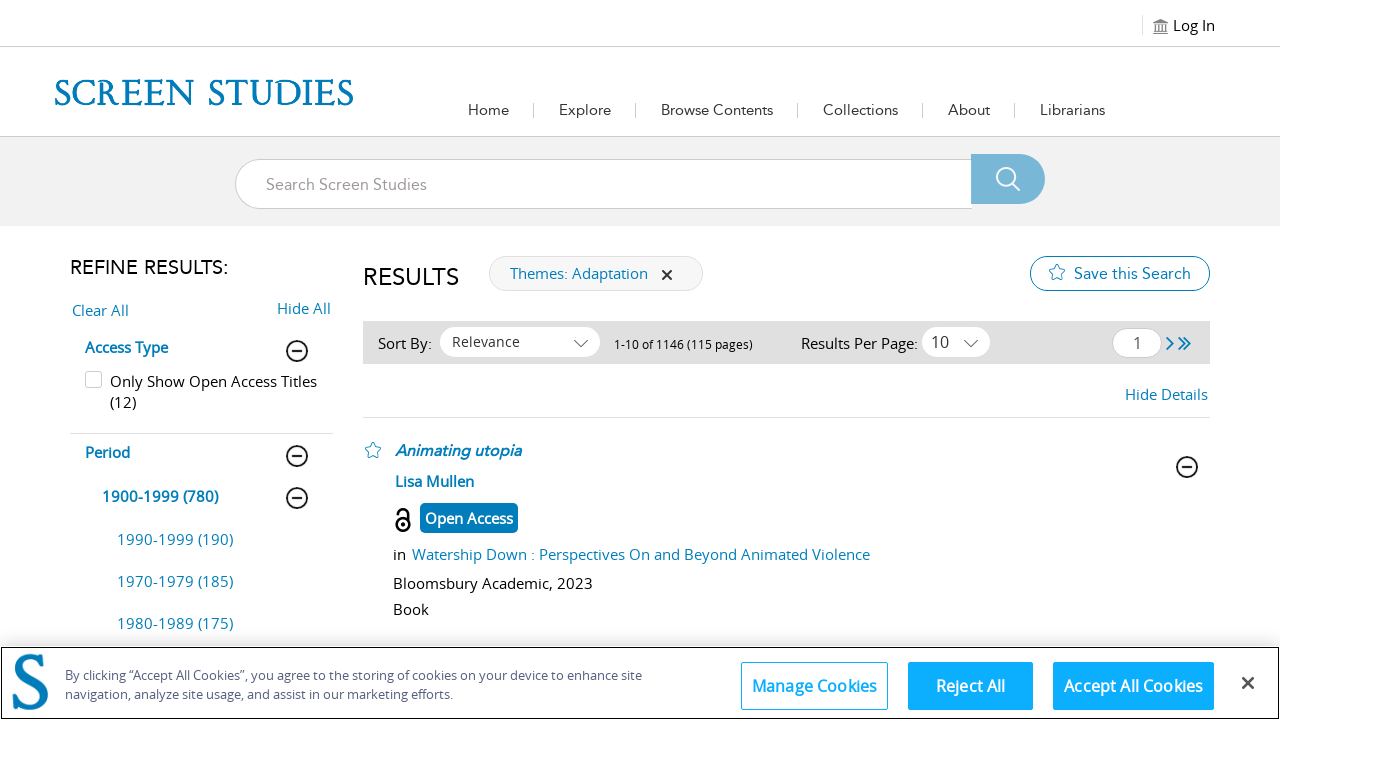

--- FILE ---
content_type: text/html;charset=UTF-8
request_url: https://www.screenstudies.com/search-results?any=&su=adaptation
body_size: 39796
content:
  
		<html lang="en">




<head>
<!-- <title>screenall-135</title> -->
<meta name="viewport" content="width=device-width, initial-scale=1.0, user-scalable=no">

<link rel="icon" href="bloomsbury_assets/screenall/images/ScreenStudies_Favicon.png" sizes="16x16" type="image/png">
<meta charset="UTF-8">
<!-- Google Tag Manager -->
<script>(function(w,d,s,l,i){w[l]=w[l]||[];w[l].push({'gtm.start':
new Date().getTime(),event:'gtm.js'});var f=d.getElementsByTagName(s)[0],
j=d.createElement(s),dl=l!='dataLayer'?'&l='+l:'';j.async=true;j.src=
'https://www.googletagmanager.com/gtm.js?id='+i+dl;f.parentNode.insertBefore(j,f);
})(window,document,'script','dataLayer','GTM-KJ5ZC6WD');</script>
<!-- End Google Tag Manager -->









<script>
            window.fiveStarSession = "42A13967BF30193A1A4BA22283BFE58B";
      </script>




<meta property="og:url" content="http://www.screenstudies.com/screenall/search-results" />
<meta property="og:title" content="" />
<meta property="og:description" content="" />



	
			












																																																								



























				
					

 










	



	



<input type="hidden" id="counterhiddenInput" value="/open-access#usage"/>



<input type="hidden" id="session-timeout-Value" value="30"/>





	<meta name="description" content="Search Results - search the Screen Studies collections">
	<meta name="keywords" content="Search Results">


	<title>Screen Studies - Search Results</title>
<meta name="ST.PlatformAPIKey" content="391e747cdfbebd1e" />

<!-- CSS -->
<link href="/bloomsbury_assets/bloomsbury/css/support.css" rel="stylesheet" type="text/css">
<link href="/bloomsbury_assets/bloomsbury/css/bootstrap-select.css" rel="stylesheet" type="text/css">
<link href="/bloomsbury_assets/bloomsbury/css/owl-carousel-new.css" rel="stylesheet" type="text/css">
<link href="/bloomsbury_assets/bloomsbury/css/checkbox.css" rel="stylesheet" type="text/css">
<link href="/bloomsbury_assets/bloomsbury/css/font-awesome.min.css" rel="stylesheet" type="text/css">
<link href="/bloomsbury_assets/screenall/css/plyr.css" rel="stylesheet" type="text/css">
<link href="/bloomsbury_assets/bloomsbury/css/bootstrap-slider.css" rel="stylesheet" type="text/css">
<link href="/bloomsbury_assets/bloomsbury/css/support-ui.css" rel="stylesheet" type="text/css">



				<link href="/bloomsbury_assets/screenall/css/screenall.css" rel="stylesheet" type="text/css">
		<link href="/bloomsbury_assets/screenall/css/product.css" rel="stylesheet" type="text/css">
	

<!--<link rel="stylesheet" href="https://unpkg.com/leaflet@1.2.0/dist/leaflet.css"
   integrity="sha512-M2wvCLH6DSRazYeZRIm1JnYyh22purTM+FDB5CsyxtQJYeKq83arPe5wgbNmcFXGqiSH2XR8dT/fJISVA1r/zQ=="
   crossorigin=""/>-->
      <link rel="stylesheet" href="https://cdnjs.cloudflare.com/ajax/libs/leaflet/1.9.4/leaflet.css" crossorigin="">
   

<!-- JS -->
<script type="text/javascript" src="/bloomsbury_assets/bloomsbury/js/jquery.min.js"></script>
<script type="text/javascript" src="/bloomsbury_assets/bloomsbury/js/custom.min.js"></script>
<script type="text/javascript" src="/bloomsbury_assets/bloomsbury/js/owl-carousel-new.min.js"></script>
<script type="text/javascript" src="/bloomsbury_assets/bloomsbury/js/custom-select.min.js"></script>
<script type="text/javascript" src="/bloomsbury_assets/bloomsbury/js/plyr.js"></script>


<script type="text/javascript" src="/bloomsbury_assets/bloomsbury/js/bootstrap-slider.min.js"></script>
<script type="text/javascript" src="/bloomsbury_assets/bloomsbury/js/jquery-ui.min.js"></script>
<script type="text/javascript" src="/bloomsbury_assets/bloomsbury/js/mousescroll.min.js"></script>
<script type="text/javascript" src="/bloomsbury_assets/bloomsbury/js/jquery-show-first.min.js"></script>
<script type="text/javascript" src="/bloomsbury_assets/bloomsbury/js/clipboard.min.js"></script>
<script type="text/javascript" src="/bloomsbury_assets/bloomsbury/js/jquery.mark.min.js"></script>
<script type="text/javascript" src="/bloomsbury_assets/bloomsbury/js/jquery.cloudinary.js"></script>
<script type="text/javascript" src="/bloomsbury_assets/bloomsbury/js/bloomsbury.min.js?v=80018"></script>
<script src='https://www.recaptcha.net/recaptcha/api.js'></script>
<!--<script src="https://unpkg.com/leaflet@1.2.0/dist/leaflet.js"
   integrity="sha512-lInM/apFSqyy1o6s89K4iQUKg6ppXEgsVxT35HbzUupEVRh2Eu9Wdl4tHj7dZO0s1uvplcYGmt3498TtHq+log=="
   crossorigin=""></script>-->
   	 <script src="https://cdnjs.cloudflare.com/ajax/libs/leaflet/1.9.4/leaflet.js" crossorigin=""></script>
	 	 <script type="text/javascript" src="/bloomsbury_assets/bloomsbury/js/leaflet.ChineseTmsProviders.js"></script>
<script type="text/javascript" src="/bloomsbury_assets/bloomsbury/js/jquery.cookie.min.js"></script>
<script type="text/javascript" src="/bloomsbury_assets/bloomsbury/js/jquery.truncation.js"></script>
<script type="text/javascript" src="/bloomsbury_assets/bloomsbury/js/openseadragon.min.js"></script>
<script type="text/javascript" src="/bloomsbury_assets/bloomsbury/js/openseadragon-svg-overlay.js"></script>
<script type="text/javascript" src="/bloomsbury_assets/bloomsbury/js/snap.svg-min.js"></script>

<script type="text/javascript" src="/bloomsbury_assets/bloomsbury/js/jquery.numeric.min.js"></script>
<script type="text/javascript" src="/bloomsbury_assets/bloomsbury/js/raphael.min.js"></script>
<script type="text/javascript" src="/bloomsbury_assets/bloomsbury/js/URI.min.js"></script>
<!-- <script src="https://ssl.geoplugin.net/json.gp?k=a79c8a904f5edab4&jsoncallback=getGeolocationData"></script> -->
<script>
	$.ajax({
			type: "GET",
			url: '/app/getmylocat',
			success: function(response){
				getGeolocationData(response); 
			},
			error: function(error){
				console.log(error);
			}
		});
</script>	


<!-- OneTrust Cookies Consent Notice start for screenstudies.com -->
<script src="https://cdn-ukwest.onetrust.com/scripttemplates/otSDKStub.js"  type="text/javascript" charset="UTF-8" data-domain-script="018dd5a1-89da-7266-bdbf-a65a1024d409" ></script>
<script type="text/javascript">
function OptanonWrapper() { }
</script>
<!-- OneTrust Cookies Consent Notice end for screenstudies.com -->
</head>

<body>
<!-- Google Tag Manager (noscript) -->
<noscript><iframe src="https://www.googletagmanager.com/ns.html?id=GTM-KJ5ZC6WD "
height="0" width="0" style="display:none;visibility:hidden"></iframe></noscript>
<!-- End Google Tag Manager (noscript) -->

<div style="position: absolute;top:-10000px;" class="skip-content-div">
<a href="javascript:void(0);" id="skip-content" tabindex="0" style="color:#ffffff;">Skip to main content</a>
</div>

<input type="hidden" id="copytocliptxt" name="copytoclipboard" value="Copy to Clipboard"/>
<input type="hidden" id="copiedtocliptxt" name="copiedtoclipboard" value="Copied"/>
<input id="counterEnabled" type="hidden" value="true">
<input id="instanceValue" type="hidden" value="instance2">
<div id="messageBoxFull" tabindex="0" aria-live="assertive" style="position:absolute;top:-10000;left:-10000" aria-relevant="additions removals"></div>

<a href="#" id="back-to-top" title="Back to Top" alt="Back to Top" style="display:none;">
    <div class="back_circle"><span class="icon-backtotop"></span></div>
    <div class="hidden-xs">Back to Top</div>
</a>

<div class="loading-hidden hide">
    <div class="loading-image"><img src="/bloomsbury_assets/bloomsbury/images/loader.gif" alt="Loading" title="Loading"> </div>
</div>

<div class="content-loader hide">
  <img src="/bloomsbury_assets/bloomsbury/images/loader.gif" alt="Loading" title="Loading" class="loader-icon"/>
</div>

<input type="hidden" id="imageAuthEnabled" value="false"/>

<script>
var sqtrkq = sqtrkq || [];
window.analyticsFlag = false;
function showAjaxLoader(element) {
    $(".content-loader").clone().removeClass("hide").appendTo(element);
}

function hideAjaxLoader(element) {
    $(element).find(".content-loader").remove();
}

(function(){
    var sqtrk=document.createElement('script');
    sqtrk.id='sqtrk';
    sqtrk.type='text/javascript';
    sqtrk.async=true;
    sqtrk.src=(('https:'==document.location.protocol)?'https':'http')+'://'+document.location.host+'/analytics/js/tracker.js';
    var selm=document.getElementsByTagName('script')[0];
    selm.parentNode.insertBefore(sqtrk,selm);
})();

var signupEventFlag=localStorage.getItem("signup-success");
if (signupEventFlag && signupEventFlag == "true") {
	dataLayer.push({
		'event' : 'sign_up'
	});
}
localStorage.removeItem("signup-success");

	// default language code setting
	if (typeof $.cookie('seleLang') === 'undefined'){
		$.cookie("seleLang", "en");
		$.cookie("taxonomy", "");
		$.cookie("contenttype", "");
		$.cookie("fromYear", "");
		$.cookie("toYear", "");
	}
	
   
 $(document).ready(function() {
  $(window).resize(function() {
   var width = $(window).width();
   if (width >= 1024) {
       } else if ((width <= 1023) && (width >= 768)) {
       } else {
       }
  });
  
	$(".lang_list a").on("click",function(){
	   var oldLang = $(".lang_list a.active").attr("data-lang");
	   var newLang = $(this).attr("data-lang");
	   $.cookie("seleLang", newLang);
	   location.reload();
	});
 }); 

function getCoverSheetDate(){
    var d = new Date();
    var year = d.getFullYear();
    var month = d.toLocaleString([], { month: "short" });
    var day = d.toLocaleString([], { day: "2-digit" });
    var time = d.getTime();
    var minutes = d.getTimezoneOffset();
    var offset =  minutes / 60;
    var utc = day + ' ' + month + ' ' + year +' at '+  d.getUTCHours() + ':'+d.getUTCMinutes()+':'+ d.getUTCSeconds() + "." + d.getUTCMilliseconds() + ''+ Math.floor(offset) + ":00";
    return utc;
 }
 
 function isIEBrowser() {
	   var ua = window.navigator.userAgent;
	   var msie = ua.indexOf("MSIE");
		// If Internet Explorer
	   if (msie > 0 || !!navigator.userAgent.match(/Trident.*rv\:11\./))  
	   {
		  return true;
	   }
	   else
	   {
		return false;
	   }
 }
 
 function downloadPDF(filePath, downloadName) {
		if (isIEBrowser()){
			var _window = window.open(filePath, '_blank');
			//_window.document.close();
			//_window.document.execCommand('SaveAs', true, downloadName)
			//_window.close(); 
		} else {
			var link=document.createElement('a');
			link.href= filePath;
			link.download= downloadName;
			var isSafari = Object.prototype.toString.call(window.HTMLElement).indexOf('Constructor') > 0 || (function (p) { return p.toString() === "[object SafariRemoteNotification]"; })(!window['safari'] || safari.pushNotification);
			if (isSafari) {
				window.location.href=filePath;
			} else {
				var evt = document.createEvent('MouseEvents');
				evt.initMouseEvent('click', true, true, window, 1, 0, 0, 0, 0, false, false, false, false, 0, null);
				link.dispatchEvent(evt);
			}
		}
 }	
 function getMobileOperatingSystem() {
  var userAgent = navigator.userAgent || navigator.vendor || window.opera;

      // Windows Phone must come first because its UA also contains "Android"
    if (/windows phone/i.test(userAgent)) {
        return "Windows Phone";
    }

    if (/android/i.test(userAgent)) {
        return "Android";
    }

    // iOS detection from: http://stackoverflow.com/a/9039885/177710
    if (/iPad|iPhone|iPod/.test(userAgent) && !window.MSStream) {
        return "iOS";
    }

    return "unknown";
}
 
  function openPrint(content) {
  		var OS = getMobileOperatingSystem();
        if (OS == "iOS") {
          $("#printFrame").remove();
        }
		var frame1 = document.createElement('iframe');
		frame1.name = "frame1";
		frame1.id = "printFrame";
		frame1.style.position = "absolute";
		frame1.style.top = "-1000000px";
		document.body.appendChild(frame1);
		var frameDoc = frame1.contentWindow ? frame1.contentWindow : frame1.contentDocument.document ? frame1.contentDocument.document : frame1.contentDocument;
		if (OS == "Android") {
          var originalContents = document.body.innerHTML;
          document.body.innerHTML = xmlreq.responseText;
          setTimeout(function() {
            window.print();
            document.body.innerHTML = originalContents;
            showProgress();
            location.reload();
          }, 1000);
        } else if (OS == "iOS") {
          frameDoc.document.open();
          frameDoc.document.write(xmlreq.responseText);
          frameDoc.document.close();
          setTimeout(function () {
          window.frames["frame1"].focus();
          window.frames["frame1"].print();
          //document.body.removeChild(frame1);
          }, 1000);
        } else {
          frameDoc.document.open();
          frameDoc.document.write(xmlreq.responseText);
          frameDoc.document.close();
          setTimeout(function () {
          window.frames["frame1"].focus();
          window.frames["frame1"].print();
          document.body.removeChild(frame1);
          }, 500);
		}
 }
</script>



 
<div role="dialog" aria-modal="true" aria-labelledby="signin_modal" aria-describedby="signin-modal-description" class="modal fade" id="signin_modal" tabindex="-1" data-backdrop="static" data-keyboard="false">
    <div class="vertical-alignment-helper">
    <div class="modal-dialog signin-modal vertical-align-center" role="document">
        <div class="modal-content">
            <div class="modal-body">
                <div class="signin_close">
                    <button type="button" data-dismiss="modal" aria-label="Close" title="Close">
                        <img src="/bloomsbury_assets/bloomsbury/images/signin_close.png" alt="" role="presentation">
                    </button>
                </div>
                                <h2 id="myModalLabel" tabindex="0" aria-label="Sign in to Your Personal Account ">Sign in to Your Personal Account </h2>
                                <div tabindex="0" class="signinwith hide hide signup_social" aria-label="Sign in with"><span>Sign in with:</span>
					<a href="javascript:;" onclick="if(confirm('You are being redirected to an external link. Do you wish to continue?')) {gp_login();return false;}
					else {return false;}" title="Google"><span class="icon-Social_Google" title="Google"></span></a>
					<a href="javascript:;" onclick="if(confirm('You are being redirected to an external link. Do you wish to continue?')) {fb_login();return false;}
					else {return false;}" title="Facebook"><span class="icon-Social_Facebook" title="Facebook"></span></a>
    				<a href="javascript:;" onclick="if(confirm('You are being redirected to an external link. Do you wish to continue?')) {tw_login();return false;}
					else {return false;}" title="Twitter"><span class="icon-Social_Twitter" title="Twitter"></span></a>
				</div>
                <p align="center" tabindex="0" aria-label="or" class="hide hide">Or</p>
                <form method="post" id="signin-form">
				   <span class="err-msg hide" id="signinerr" tabindex="0" aria-live="polite" aria-label="Incorrect Email Address or password. Please try again.">Incorrect Email Address or password. Please try again.</span>
                   <div class="form-group">
                        <label tabindex="0" aria-label="Email Address">Email Address</label>
                        <input type="email" class="form-control" id="signin-username" name="signin-username" placeholder="Enter your Email Address" autocomplete="off">   
						<span class="err-msg hide" tabindex="0" aria-live="assertive" aria-label="Invalid Email Address">Invalid Email Address</span>
                    </div>
                    <div class="form-group">
                        <label tabindex="0" aria-label="Password">Password</label>
                        <input type="password" class="form-control" id="signin-password" name="signin-password" placeholder="Enter password" autocomplete="off">
						<!-- <span class="err-msg hide" tabindex="0" aria-label="Invalid Password">Invalid Password</span> -->
                        <div class="forget_pass"><a href="pre-forgot-password">Forgot Password?</a></div>
                    </div>
                    <div class="clearfix"></div>
                    <div class="form-group" align="center">
                       <input type="button" id="signin-btn" class="primary_btn disabled-btn" value="Sign in">
                    </div>
					<div>
                    	With a personal account, you can save books, chapters, images or other items to view later.
                    </div>
                                    </form>
                <p class="personal_acc" tabindex="0" aria-label="Don't have a personal account yet? Sign up now">
                    Don't have a personal account yet?<br>
                    <!-- <a href="sign-up?recentUrl=/search-results?any=&su=adaptation">Sign up now.</a> -->
                    <a href="https://p13n-bloomsbury.highwire.org/register?return-url=https://www.screenstudies.com%2Fsearch-results%3Fany%3D%26su%3Dadaptation">Sign up now.</a>
                </p>
            </div>
        </div>
    </div>
    </div>
</div>


<div role="dialog" aria-modal="true" aria-labelledby="commontool-changePassword" aria-describedby="changePassword-dialog-description" class="modal fade" id="changepass" tabindex="-1" data-backdrop="static" data-keyboard="false">
    <div class="vertical-alignment-helper">
        <div class="modal-dialog signin-modal change_password vertical-align-center" role="document">
        <div class="modal-content">
            <div class="modal-body">
                <div class="close_icon">
                    <button type="button" data-dismiss="modal" aria-label="Close" title="Close">
                        <img src="/bloomsbury_assets/bloomsbury/images/signin_close.png" alt="" role="presentation">
                    </button>
                </div>
                <h2 id="head-changepwd" tabindex="0" aria-labelledby="head-changepwd">Change Password</h2>
                <form method="post" id="change-password-form">
                    <div class="form-group">
                        <label id="head-currentpwd" tabindex="0" aria-labelledby="head-currentpwd">Current Password</label>
                        <input name="oldpassword" id="change-old-pwd" type="password" class="form-control" placeholder="Enter Current Password" maxlength="20" autocomplete="off">
						<span id="head-currentpwd-err" class="err-msg hide" tabindex="0" aria-live="polite" aria-labelledby="head-currentpwd">Current Password doesn't match</span>
					</div>
                    <div class="form-group">
                        <label id="head-newpwd" tabindex="0" aria-labelledby="head-newpwd">New Password</label>
                        <input name="newpassword" id="change-new-pwd" type="password" class="form-control" placeholder="Enter new password" maxlength="20" autocomplete="off">
						<span id="head-newpwd-err" class="err-msg hide" tabindex="0" aria-live="polite" aria-labelledby="head-newpwd-err">Enter min 6 Characters</span>
					</div>
                    <div class="form-group">
                        <label id="head-confirm-newpwd" tabindex="0" aria-labelledby="head-confirm-newpwd">Confirm New Password</label>
                        <input name="confnewpassword" id="change-confirm-pwd" type="password" class="form-control" placeholder="Re-enter password" maxlength="20" autocomplete="off">
						<span id="head-confirm-newpwd-err" class="err-msg hide" tabindex="0"  aria-live="polite" aria-labelledby="head-confirm-newpwd">Entered password does not match</span>
					</div>
                    <div class="form-group no_margin" align="center">
                        <input type="button" id="change-pwd-btn" value="Save" class="primary_btn disabled-btn" aria-label="save">
                        <input type="button" value="Cancel" class="secondary_btn" data-dismiss="modal" aria-label="cancel">
                    </div>
                </form>
            </div>
        </div>
    </div>
    </div>
</div>


<!-- Signup via Social Media Modal starts Here-->
<div role="dialog" aria-modal="true" aria-labelledby="signup-social-media" aria-describedby="signup-social-media-description" class="modal fade" id="signup-social-media" tabindex="-1" data-backdrop="static" data-keyboard="false">
  <div class="modal-dialog" role="document">
	<div class="modal-content">		
		<div class="modal-body fb-signup">
			<div class="signin_close">
				<button type="button" data-dismiss="modal" aria-label="Close" title="Close">
                    <img src="/bloomsbury_assets/bloomsbury/images/signin_close.png" alt="" role="presentation">
                </button>
			</div>
			  <h3 id="sn-signup-media-title" tabindex="0" aria-labelledby="sn-signup-media-title">Sign Up Via FaceBook</h3>
			  
			  <!-- <div class="row prof-pic"> -->
				<!-- <div class="col-lg-3 col-sm-3 col-md-3 col-xs-3 profile-icon"> -->
				<!-- <img id="sn-profile-pic" src="/bloomsbury_assets/bloomsbury/images/fb-prof-pic.jpg" style="margin: 0 auto; width: 70px; height: 70px;" class="img-rounded" alt="prof pic" tabindex="0"> -->
			    <!-- </div> -->
				<!-- <div class="col-lg-9 col-sm-9 col-md-9 col-xs-9"> -->
			    <!-- <h5 id="sn-full-name" tabindex="0" aria-labelledby="sn-full-name">John Doe</h5> -->
			    <!-- <p id="sn-email" class="mail-id" tabindex="0" aria-labelledby="sn-email">johndoe@gmail.com</p>	 -->
                <!-- <div class="fb-icon">				 -->
				<!-- <img id="sn-signup-icon" src="/bloomsbury_assets/bloomsbury/images/fb-signup-icon.png" alt="fb-icon" tabindex="0"> -->
				<!-- <span id="signup-social-label" tabindex="0" aria-labelledby="signup-social-label">&nbsp;Facebook</span></div> -->
			  <!-- </div> -->
			  <!-- </div> -->
			  
			  <div class="clearfix prof-pic">
				<div class="profile-icon">
				<img id="sn-profile-pic" src="/bloomsbury_assets/bloomsbury/images/fb-prof-pic.jpg" width="75" height="75" class="img-rounded" alt="prof pic" tabindex="0">
			    </div>
				<div class="profile-text">
			    <h5 id="sn-full-name" tabindex="0" aria-labelledby="sn-full-name">John Doe</h5>
			    <p id="sn-email" class="mail-id" tabindex="0" aria-labelledby="sn-email">johndoe@gmail.com</p>	
                <div class="fb-icon">				
				<img id="sn-signup-icon" src="/bloomsbury_assets/bloomsbury/images/fb-signup-icon.png" width="25" height="25" alt="fb-icon" tabindex="0">
				<span id="signup-social-label" tabindex="0" aria-labelledby="signup-social-label">&nbsp;Facebook</span></div>
			  </div>
			  </div>
			  
			  <div class="clearfix"></div>

			  <h4 id="head-addInfo" tabindex="0" aria-labelledby="head-addInfo">Additional info required</h4>
			  <div class="row">
				<form id="sn-signup-form" class="fb-signup-form" method="post">
					<div class="col-lg-6 col-md-6 col-sm-12 col-xs-12 signup-title hide">
						<div class="title_cont">
							<div class="form-group clearfix">
								<label id="head-social-titlab" tabindex="0" aria-labelledby="head-social-titlab">Title<sup>*</sup></label>
								<div class="clearfix"></div>
								<select id="sn-signup-title-option" name="title" class="selectpicker form-control title_style col-lg-6 col-md-6 col-sm-6 col-xs-6">
									<option value="">Select</option>
																														<option value="Mr."> Mr. </option>
																					<option value="Mrs."> Mrs. </option>
																					<option value="Miss."> Miss. </option>
																					<option value="Ms."> Ms. </option>
																					<option value="Dr."> Dr. </option>
																					<option value="Prof."> Prof. </option>
																					<option value="Other"> Other </option>
																											</select>
							<input type="text" id="sn-signup-other-txt-box" name="otherTitle" class="hide form-control title_style other-txt-box col-lg-6 col-md-6 col-sm-6 col-xs-6" autocomplete="off">
							</div>
						</div>
					</div>
					<div class="clearfix"></div>
					
					<div class="col-lg-6 col-md-6 col-sm-6 col-xs-12">
						<div class="form-group">
							<label id="head-social-frsnme" tabindex="0" aria-labelledby="head-social-frsnme">First Name<sup>*</sup></label>
							<input id="sn-signup-first-name" name="firstname" type="text" class="form-control" placeholder="First Name" maxlength="30" autocomplete="off">
						</div>
					</div>

					<div class="col-lg-6 col-md-6 col-sm-6 col-xs-12 hide">
						<div class="form-group">
							<label id="head-social-surnme" tabindex="0" aria-labelledby="head-social-surnme">Surname<sup>*</sup></label>
						<input id="sn-signup-sur-name" class="form-control" name="surname" type="text" class="form-control" placeholder="Surname" maxlength="30" autocomplete="off">
						</div>
					</div>
					<div class="clearfix"></div>
					
					<div class="col-lg-6 col-md-6 col-sm-6 col-xs-12 hide">
						<div class="form-group">
							<label id="head-social-occup" tabindex="0" aria-labelledby="head-social-occup">Occupation<sup>*</sup></label>
							<select id="sn-signup-occupation-select" name="occupation" class="selectpicker form-control">
								<option value="">Select</option>
																											<option value="Librarian"> Librarian </option>
																			<option value="Academic/Faculty"> Academic/Faculty </option>
																			<option value="Administrator"> Administrator </option>
																			<option value="Student"> Student </option>
																			<option value="Other"> Other </option>
																								</select>
						</div>
						<div class="clearfix"></div>
						<div class="col-xs-12 col-sm-12 col-md-12 col-lg-12 no_pad">
							<input type="text" id="sn-signup-occupation-text-box" name="occupationTitle" class="hide form-control" autocomplete="off">
						</div>
					</div>

					<div class="col-lg-6 col-md-6 col-sm-6 col-xs-12 hide">
						<div class="form-group">
							<label id="head-social-crty" tabindex="0" aria-labelledby="head-social-crty">Country<sup>*</sup></label>
							<select id="sn-signup-country" name="signup-country" class="selectpicker form-control">
								<option value="">Select</option>
																											<option value="af" title="Afghanistan">Afghanistan</option>
																			<option value="ax" title="Aland Islands">Aland Islands</option>
																			<option value="al" title="Albania">Albania</option>
																			<option value="dz" title="Algeria">Algeria</option>
																			<option value="as" title="American Samoa">American Samoa</option>
																			<option value="ad" title="Andorra">Andorra</option>
																			<option value="ao" title="Angola">Angola</option>
																			<option value="ai" title="Anguilla">Anguilla</option>
																			<option value="aq" title="Antarctica">Antarctica</option>
																			<option value="ag" title="Antigua and Barbuda">Antigua and Barbuda</option>
																			<option value="ar" title="Argentina">Argentina</option>
																			<option value="am" title="Armenia">Armenia</option>
																			<option value="aw" title="Aruba">Aruba</option>
																			<option value="au" title="Australia">Australia</option>
																			<option value="at" title="Austria">Austria</option>
																			<option value="az" title="Azerbaijan">Azerbaijan</option>
																			<option value="bs" title="Bahamas">Bahamas</option>
																			<option value="bh" title="Bahrain">Bahrain</option>
																			<option value="bd" title="Bangladesh">Bangladesh</option>
																			<option value="bb" title="Barbados">Barbados</option>
																			<option value="by" title="Belarus">Belarus</option>
																			<option value="be" title="Belgium">Belgium</option>
																			<option value="bz" title="Belize">Belize</option>
																			<option value="bj" title="Benin">Benin</option>
																			<option value="bm" title="Bermuda">Bermuda</option>
																			<option value="bt" title="Bhutan">Bhutan</option>
																			<option value="bo" title="Bolivia, Plurinational State of">Bolivia, Plurinational State of</option>
																			<option value="bq" title="Bonaire, Sint Eustatius and Saba">Bonaire, Sint Eustatius and Saba</option>
																			<option value="ba" title="Bosnia and Herzegovina">Bosnia and Herzegovina</option>
																			<option value="bw" title="Botswana">Botswana</option>
																			<option value="bv" title="Bouvet Island">Bouvet Island</option>
																			<option value="br" title="Brazil">Brazil</option>
																			<option value="io" title="British Indian Ocean Territory">British Indian Ocean Territory</option>
																			<option value="bn" title="Brunei Darussalam">Brunei Darussalam</option>
																			<option value="bg" title="Bulgaria">Bulgaria</option>
																			<option value="bf" title="Burkina Faso">Burkina Faso</option>
																			<option value="bi" title="Burundi">Burundi</option>
																			<option value="kh" title="Cambodia">Cambodia</option>
																			<option value="cm" title="Cameroon">Cameroon</option>
																			<option value="ca" title="Canada">Canada</option>
																			<option value="cv" title="Cape Verde">Cape Verde</option>
																			<option value="ky" title="Cayman Islands">Cayman Islands</option>
																			<option value="cf" title="Central African Republic">Central African Republic</option>
																			<option value="td" title="Chad">Chad</option>
																			<option value="cl" title="Chile">Chile</option>
																			<option value="cn" title="China">China</option>
																			<option value="cx" title="Christmas Island">Christmas Island</option>
																			<option value="cc" title="Cocos (Keeling) Islands">Cocos (Keeling) Islands</option>
																			<option value="co" title="Colombia">Colombia</option>
																			<option value="km" title="Comoros">Comoros</option>
																			<option value="cg" title="Congo">Congo</option>
																			<option value="cd" title="Congo, the Democratic Republic of the">Congo, the Democratic Republic of the</option>
																			<option value="ck" title="Cook Islands">Cook Islands</option>
																			<option value="cr" title="Costa Rica">Costa Rica</option>
																			<option value="ci" title="Côte d'Ivoire">Côte d'Ivoire</option>
																			<option value="hr" title="Croatia">Croatia</option>
																			<option value="cu" title="Cuba">Cuba</option>
																			<option value="cw" title="Curaçao">Curaçao</option>
																			<option value="cy" title="Cyprus">Cyprus</option>
																			<option value="cz" title="Czech Republic">Czech Republic</option>
																			<option value="dk" title="Denmark">Denmark</option>
																			<option value="dj" title="Djibouti">Djibouti</option>
																			<option value="dm" title="Dominica">Dominica</option>
																			<option value="do" title="Dominican Republic">Dominican Republic</option>
																			<option value="ec" title="Ecuador">Ecuador</option>
																			<option value="eg" title="Egypt">Egypt</option>
																			<option value="sv" title="El Salvador">El Salvador</option>
																			<option value="gq" title="Equatorial Guinea">Equatorial Guinea</option>
																			<option value="er" title="Eritrea">Eritrea</option>
																			<option value="ee" title="Estonia">Estonia</option>
																			<option value="et" title="Ethiopia">Ethiopia</option>
																			<option value="fk" title="Falkland Islands (Malvinas)">Falkland Islands (Malvinas)</option>
																			<option value="fo" title="Faroe Islands">Faroe Islands</option>
																			<option value="fj" title="Fiji">Fiji</option>
																			<option value="fi" title="Finland">Finland</option>
																			<option value="fr" title="France">France</option>
																			<option value="gf" title="French Guiana">French Guiana</option>
																			<option value="pf" title="French Polynesia">French Polynesia</option>
																			<option value="tf" title="French Southern Territories">French Southern Territories</option>
																			<option value="ga" title="Gabon">Gabon</option>
																			<option value="gm" title="Gambia">Gambia</option>
																			<option value="ge" title="Georgia">Georgia</option>
																			<option value="de" title="Germany">Germany</option>
																			<option value="gh" title="Ghana">Ghana</option>
																			<option value="gi" title="Gibraltar">Gibraltar</option>
																			<option value="gr" title="Greece">Greece</option>
																			<option value="gl" title="Greenland">Greenland</option>
																			<option value="gd" title="Grenada">Grenada</option>
																			<option value="gp" title="Guadeloupe">Guadeloupe</option>
																			<option value="gu" title="Guam">Guam</option>
																			<option value="gt" title="Guatemala">Guatemala</option>
																			<option value="gg" title="Guernsey">Guernsey</option>
																			<option value="gn" title="Guinea">Guinea</option>
																			<option value="gw" title="Guinea-Bissau">Guinea-Bissau</option>
																			<option value="gy" title="Guyana">Guyana</option>
																			<option value="ht" title="Haiti">Haiti</option>
																			<option value="hm" title="Heard Island and McDonald Islands">Heard Island and McDonald Islands</option>
																			<option value="va" title="Holy See (Vatican City State)">Holy See (Vatican City State)</option>
																			<option value="hn" title="Honduras">Honduras</option>
																			<option value="hk" title="Hong Kong">Hong Kong</option>
																			<option value="hu" title="Hungary">Hungary</option>
																			<option value="is" title="Iceland">Iceland</option>
																			<option value="in" title="India">India</option>
																			<option value="id" title="Indonesia">Indonesia</option>
																			<option value="ir" title="Iran, Islamic Republic of">Iran, Islamic Republic of</option>
																			<option value="iq" title="Iraq">Iraq</option>
																			<option value="ie" title="Ireland">Ireland</option>
																			<option value="im" title="Isle of Man">Isle of Man</option>
																			<option value="il" title="Israel">Israel</option>
																			<option value="it" title="Italy">Italy</option>
																			<option value="jm" title="Jamaica">Jamaica</option>
																			<option value="jp" title="Japan">Japan</option>
																			<option value="je" title="Jersey">Jersey</option>
																			<option value="jo" title="Jordan">Jordan</option>
																			<option value="kz" title="Kazakhstan">Kazakhstan</option>
																			<option value="ke" title="Kenya">Kenya</option>
																			<option value="ki" title="Kiribati">Kiribati</option>
																			<option value="kp" title="Korea, Democratic People's Republic of">Korea, Democratic People's Republic of</option>
																			<option value="kr" title="Korea, Republic of">Korea, Republic of</option>
																			<option value="kw" title="Kuwait">Kuwait</option>
																			<option value="kg" title="Kyrgyzstan">Kyrgyzstan</option>
																			<option value="la" title="Lao People's Democratic Republic">Lao People's Democratic Republic</option>
																			<option value="lv" title="Latvia">Latvia</option>
																			<option value="lb" title="Lebanon">Lebanon</option>
																			<option value="ls" title="Lesotho">Lesotho</option>
																			<option value="lr" title="Liberia">Liberia</option>
																			<option value="ly" title="Libya">Libya</option>
																			<option value="li" title="Liechtenstein">Liechtenstein</option>
																			<option value="lt" title="Lithuania">Lithuania</option>
																			<option value="lu" title="Luxembourg">Luxembourg</option>
																			<option value="mo" title="Macao">Macao</option>
																			<option value="mk" title="Macedonia, the Former Yugoslav Republic of">Macedonia, the Former Yugoslav Republic of</option>
																			<option value="mg" title="Madagascar">Madagascar</option>
																			<option value="mw" title="Malawi">Malawi</option>
																			<option value="my" title="Malaysia">Malaysia</option>
																			<option value="mv" title="Maldives">Maldives</option>
																			<option value="ml" title="Mali">Mali</option>
																			<option value="mt" title="Malta">Malta</option>
																			<option value="mh" title="Marshall Islands">Marshall Islands</option>
																			<option value="mq" title="Martinique">Martinique</option>
																			<option value="mr" title="Mauritania">Mauritania</option>
																			<option value="mu" title="Mauritius">Mauritius</option>
																			<option value="yt" title="Mayotte">Mayotte</option>
																			<option value="mx" title="Mexico">Mexico</option>
																			<option value="fm" title="Micronesia, Federated States of">Micronesia, Federated States of</option>
																			<option value="md" title="Moldova, Republic of">Moldova, Republic of</option>
																			<option value="mc" title="Monaco">Monaco</option>
																			<option value="mn" title="Mongolia">Mongolia</option>
																			<option value="me" title="Montenegro">Montenegro</option>
																			<option value="ms" title="Montserrat">Montserrat</option>
																			<option value="ma" title="Morocco">Morocco</option>
																			<option value="mz" title="Mozambique">Mozambique</option>
																			<option value="mm" title="Myanmar">Myanmar</option>
																			<option value="na" title="Namibia">Namibia</option>
																			<option value="nr" title="Nauru">Nauru</option>
																			<option value="np" title="Nepal">Nepal</option>
																			<option value="nl" title="Netherlands">Netherlands</option>
																			<option value="nc" title="New Caledonia">New Caledonia</option>
																			<option value="nz" title="New Zealand">New Zealand</option>
																			<option value="ni" title="Nicaragua">Nicaragua</option>
																			<option value="ne" title="Niger">Niger</option>
																			<option value="ng" title="Nigeria">Nigeria</option>
																			<option value="nu" title="Niue">Niue</option>
																			<option value="nf" title="Norfolk Island">Norfolk Island</option>
																			<option value="mp" title="Northern Mariana Islands">Northern Mariana Islands</option>
																			<option value="no" title="Norway">Norway</option>
																			<option value="om" title="Oman">Oman</option>
																			<option value="pk" title="Pakistan">Pakistan</option>
																			<option value="pw" title="Palau">Palau</option>
																			<option value="ps" title="Palestine, State of">Palestine, State of</option>
																			<option value="pa" title="Panama">Panama</option>
																			<option value="pg" title="Papua New Guinea">Papua New Guinea</option>
																			<option value="py" title="Paraguay">Paraguay</option>
																			<option value="pe" title="Peru">Peru</option>
																			<option value="ph" title="Philippines">Philippines</option>
																			<option value="pn" title="Pitcairn">Pitcairn</option>
																			<option value="pl" title="Poland">Poland</option>
																			<option value="pt" title="Portugal">Portugal</option>
																			<option value="pr" title="Puerto Rico">Puerto Rico</option>
																			<option value="qa" title="Qatar">Qatar</option>
																			<option value="re" title="Réunion">Réunion</option>
																			<option value="ro" title="Romania">Romania</option>
																			<option value="ru" title="Russian Federation">Russian Federation</option>
																			<option value="rw" title="Rwanda">Rwanda</option>
																			<option value="bl" title="Saint Barthélemy">Saint Barthélemy</option>
																			<option value="sh" title="Saint Helena, Ascension and Tristan da Cunha">Saint Helena, Ascension and Tristan da Cunha</option>
																			<option value="kn" title="Saint Kitts and Nevis">Saint Kitts and Nevis</option>
																			<option value="lc" title="Saint Lucia">Saint Lucia</option>
																			<option value="mf" title="Saint Martin (French part)">Saint Martin (French part)</option>
																			<option value="pm" title="Saint Pierre and Miquelon">Saint Pierre and Miquelon</option>
																			<option value="vc" title="Saint Vincent and the Grenadines">Saint Vincent and the Grenadines</option>
																			<option value="ws" title="Samoa">Samoa</option>
																			<option value="sm" title="San Marino">San Marino</option>
																			<option value="st" title="Sao Tome and Principe">Sao Tome and Principe</option>
																			<option value="sa" title="Saudi Arabia">Saudi Arabia</option>
																			<option value="sn" title="Senegal">Senegal</option>
																			<option value="rs" title="Serbia">Serbia</option>
																			<option value="sc" title="Seychelles">Seychelles</option>
																			<option value="sl" title="Sierra Leone">Sierra Leone</option>
																			<option value="sg" title="Singapore">Singapore</option>
																			<option value="sx" title="Sint Maarten (Dutch part)">Sint Maarten (Dutch part)</option>
																			<option value="sk" title="Slovakia">Slovakia</option>
																			<option value="si" title="Slovenia">Slovenia</option>
																			<option value="sb" title="Solomon Islands">Solomon Islands</option>
																			<option value="so" title="Somalia">Somalia</option>
																			<option value="za" title="South Africa">South Africa</option>
																			<option value="gs" title="South Georgia and the South Sandwich Islands">South Georgia and the South Sandwich Islands</option>
																			<option value="ss" title="South Sudan">South Sudan</option>
																			<option value="es" title="Spain">Spain</option>
																			<option value="lk" title="Sri Lanka">Sri Lanka</option>
																			<option value="sd" title="Sudan">Sudan</option>
																			<option value="sr" title="Suriname">Suriname</option>
																			<option value="sj" title="Svalbard and Jan Mayen">Svalbard and Jan Mayen</option>
																			<option value="sz" title="Swaziland">Swaziland</option>
																			<option value="se" title="Sweden">Sweden</option>
																			<option value="ch" title="Switzerland">Switzerland</option>
																			<option value="sy" title="Syrian Arab Republic">Syrian Arab Republic</option>
																			<option value="tw" title="Taiwan, Province of China">Taiwan, Province of China</option>
																			<option value="tj" title="Tajikistan">Tajikistan</option>
																			<option value="tz" title="Tanzania, United Republic of">Tanzania, United Republic of</option>
																			<option value="th" title="Thailand">Thailand</option>
																			<option value="tl" title="Timor-Leste">Timor-Leste</option>
																			<option value="tg" title="Togo">Togo</option>
																			<option value="tk" title="Tokelau">Tokelau</option>
																			<option value="to" title="Tonga">Tonga</option>
																			<option value="tt" title="Trinidad and Tobago">Trinidad and Tobago</option>
																			<option value="tn" title="Tunisia">Tunisia</option>
																			<option value="tr" title="Turkey">Turkey</option>
																			<option value="tm" title="Turkmenistan">Turkmenistan</option>
																			<option value="tc" title="Turks and Caicos Islands">Turks and Caicos Islands</option>
																			<option value="tv" title="Tuvalu">Tuvalu</option>
																			<option value="ug" title="Uganda">Uganda</option>
																			<option value="ua" title="Ukraine">Ukraine</option>
																			<option value="ae" title="United Arab Emirates">United Arab Emirates</option>
																			<option value="gb" title="United Kingdom">United Kingdom</option>
																			<option value="us" title="United States">United States</option>
																			<option value="um" title="United States Minor Outlying Islands">United States Minor Outlying Islands</option>
																			<option value="uy" title="Uruguay">Uruguay</option>
																			<option value="uz" title="Uzbekistan">Uzbekistan</option>
																			<option value="vu" title="Vanuatu">Vanuatu</option>
																			<option value="ve" title="Venezuela, Bolivarian Republic of">Venezuela, Bolivarian Republic of</option>
																			<option value="vn" title="Viet Nam">Viet Nam</option>
																			<option value="vg" title="Virgin Islands, British">Virgin Islands, British</option>
																			<option value="vi" title="Virgin Islands, U.S.">Virgin Islands, U.S.</option>
																			<option value="wf" title="Wallis and Futuna">Wallis and Futuna</option>
																			<option value="eh" title="Western Sahara">Western Sahara</option>
																			<option value="ye" title="Yemen">Yemen</option>
																			<option value="zm" title="Zambia">Zambia</option>
																			<option value="zw" title="Zimbabwe">Zimbabwe</option>
																								</select>
						</div>
					</div>
					<div class="clearfix"></div>
					
					<div class="col-lg-6 col-md-6 col-sm-6 col-xs-12">
						<div class="form-group">
							<label id="head-social-emaillab" tabindex="0" aria-labelledby="head-social-emaillab">Email Address<sup>*</sup></label>
							<input id="sn-signup-email-addr" type="email" name="email" class="form-control" placeholder="Email Address" autocomplete="off">
                            <span id="sn-signup-emailexists" class="err-msg hide" tabindex="0" aria-live="polite" aria-label="Invalid Email address">Invalid Email address</span>
						</div>
					</div>
					<div class="col-lg-6 col-md-6 col-sm-6 col-xs-12" id="sn-social-verify-email">
						<div class="form-group">
							<label id="head-social-cnfemail" tabindex="0" aria-labelledby="head-social-cnfemail">Confirm Email Address<sup>*</sup></label>
							<input id="sn-signup-verify-email" type="email" class="form-control" placeholder="Confirm Email Address" autocomplete="off">
                            <span id="sn-signup-verify-email-err" class="err-msg hide" tabindex="0" aria-live="polite" aria-labelledby="signup-verify-email-err">Entered Email address does not match</span>
						</div>
					</div>
										<input id="sn-password" type="hidden" name="profile-id">
					<input id="sn-signup-social" type="hidden" name="signup-social-name">
					<div class="clearfix"></div>
					
					<div class="col-lg-12 col-md-12 col-sm-12 col-xs-12">
						<div class="checkbox hide">
							<input id="sn-signup-checkbox1" name="keepintouch" class="styled" type="checkbox">
							<label for="sn-signup-checkbox1" tabindex="0" aria-labelledby="I would like to receive information on Screen Studies and related Bloomsbury products">
								I would like to receive information on Screen Studies and related Bloomsbury products
							</label>
						</div>
						<div class="checkbox">
							<input id="sn-signup-checkbox2" class="styled" type="checkbox">
							<label for="sn-signup-checkbox2" tabindex="0" aria-labelledby="sn-signup-checkbox2">
								I agree with  <a href="terms-and-conditions">Terms & Conditions</a> and <a href="privacy-policy">Privacy & Cookies Policy</a><sup>*</sup>
							</label>
						</div>
					</div>
					
					<div class="col-lg-12 col-md-12 col-sm-12 col-xs-12 text-center">
						<div class="form-group button_elements">							
							<input id="sn-signup-send-btn" type="button" value="Submit" class="primary_btn disabled-btn">
							<input type="button" value="Clear" class="secondary_btn" data-toggle="modal" data-target="#sn-signup-reset">
						</div>
					</div>
					
				</form>
			  </div>
		</div>
	</div>
  </div>
</div>
<!-- Signup via Social Media Modal End's Here-->

<div role="dialog" aria-modal="true" aria-labelledby="commontool-sn-signup-reset" aria-describedby="sn-signup-reset-description" class="modal fade" id="sn-signup-reset" tabindex="-1" data-backdrop="static" data-keyboard="false">
  <div class="vertical-alignment-helper">
	  <div class="modal-dialog alert_modal vertical-align-center" role="document">
		<div class="modal-content">
		  <div class="modal-body">
			<h2 id="socialsignup-alertmsg" tabindex="0" aria-labelledby="socialsignup-alertmsg">Alert</h2>
			<p id="socialsignup-alertconfirm" tabindex="0" aria-labelledby="socialsignup-alertconfirm">Are you sure you want to reset the form?</p>
			<input type="button" value="Yes" class="primary_btn sn-signup-clear-btn" data-dismiss="modal"> 
			<input data-dismiss="modal" type="button" value="No" class="secondary_btn sn-signup-clear-cancel-btn">
		  </div>
		</div>
	  </div>
	</div> 
</div>

<!-- Shareviaemail model window ---->
<div role="dialog" aria-modal="true" aria-labelledby="sharevia-mail" aria-describedby="sharevia-mail-dialog-description" class="modal fade" id="sharevia-mail" tabindex="-1" data-backdrop="static" data-keyboard="false">
    <div class="vertical-alignment-helper">
		<div class="modal-dialog share-via-success vertical-align-center" role="document">
			<div class="modal-content">
		   <div class="modal-body text-center">
			<h2 id="socialsignup-successmsg" tabindex="0" aria-labelledby="socialsignup-successmsg">Success</h2>
			<p id="socialsignup-alertconfirmation" tabindex="0" aria-labelledby="socialsignup-alertconfirmation">Your mail has been sent successfully</p>
			<input type="button" value="OK" class="primary_btn sn-signup-clear-btn" data-dismiss="modal"> 
		  </div>
			</div>
		</div>
    </div>
</div>


<!-- Alert Selection-->

<div role="dialog" aria-modal="true" aria-labelledby="commontool-sharevia-mail" aria-describedby="sharevia-mail-dialog-description"  class="modal fade" id="alertselect" tabindex="-1" data-backdrop="static" data-keyboard="false">
  <div class="vertical-alignment-helper">
	  <div class="modal-dialog alert_modal vertical-align-center" role="document">
		<div class="modal-content">
		  <div class="modal-body">
			<h2 id="alert-alertmsg" tabindex="0" aria-labelledby="alert-alertmsg">Alert Me</h2>
			<p id="alert-alertconfirm" tabindex="0" aria-labelledby="alert-alertconfirm">Are you sure you want to remove the alert?</p>
			<input type="button" value="Yes" class="primary_btn alert-clear-btn" data-dismiss="modal" id="remove-alert-button"> 
			<input data-dismiss="modal" type="button" value="No" class="secondary_btn alert-clear-cancel-btn">
		  </div>
		</div>
	  </div>
	</div> 
</div>

<script type="text/javascript">
  var emailNotMatchMsg = "Entered Email address does not match";
  function setTwitterUserInfo(id, fullname, firstname, surname, email, profileImageUrl){
    var signUpViaTiw = "Sign Up Via";
    document.getElementById("sn-signup-media-title").innerHTML = signUpViaTiw+" Twitter";
    document.getElementById("sn-full-name").innerHTML = fullname;
    document.getElementById("sn-email").innerHTML = email;
    document.getElementById("sn-profile-pic").setAttribute("src", profileImageUrl);
    document.getElementById("sn-signup-icon").setAttribute("src", "/bloomsbury_assets/bloomsbury/images/signin_twitter.png");
    document.getElementById("signup-social-label").innerHTML = "Twitter";
    document.getElementById("sn-signup-first-name").value = fullname;
    document.getElementById("sn-signup-sur-name").value = surname;
    document.getElementById("sn-password").value = id;
    document.getElementById("sn-signup-social").value = "twitter";
    document.getElementById("sn-signup-email-addr").value = email;
    var dbFlag = validateUserExists(id);
    if(dbFlag) {
      window.location.href = '/signin?id=' + id + '&recentUrl=/search-results?any=&su=adaptation';
    } else {
      // now popup the signup modal
      $('#signup-social-media').modal('show');
    }
  }

  function twitterDenied(){
    $('#signin-username').css("border","solid red 1px").siblings("span").removeClass("hide").html('Access Denied');
  }

  function SocialSignUpSubmission() {
    var isValid = true;
    var $email_addr=$('#sn-signup-email-addr');
    var $verify_email_addr=$('#sn-signup-verify-email');
    var f_email=$email_addr.val();
    var s_email=$verify_email_addr.val();
    $email_addr.css("border","solid #ccc 1px").siblings("span").addClass("hide");
    $verify_email_addr.css("border","solid #ccc 1px").siblings("span").addClass("hide");
    if(!ValidateEmail(f_email)){
        isValid=false;
        $email_addr.css("border","solid red 1px").siblings("span").removeClass("hide");
    }
    if(f_email!=s_email){
        isValid=false;
		
        $verify_email_addr.css("border","solid red 1px").siblings("span").removeClass("hide").html(emailNotMatchMsg);
    }
    if (isValid) {
        showProgress();
        $.ajax({
            type: "POST",
            url: '/app/sams',
            dataType: 'text',
            data: {username: f_email},
            async: false,
            success: function (e) {
                if (e == "-1") {
                    $("#sn-signup-form").submit();
                } else {
                    hideProgress();
                    $('#sn-signup-email-addr').css("border","solid red 1px").siblings("span").removeClass("hide").html('Email Address already exists');
                }
            },
            error: function (error) {
                console.log(error);
            }
        });
    }
}

$(document).ready(function() {
	$("#change-old-pwd, #change-new-pwd, #change-confirm-pwd").keyup(function(event) {
		$(this).css("border","solid #ccc 1px").siblings("span").addClass("hide");
		if (!$(this).val()) {
			$("#change-pwd-btn").addClass("disabled-btn");
		}
		else {
			if ($("#change-old-pwd").val() != "" && $("#change-new-pwd").val() != "" && $("#change-confirm-pwd").val() != "") {
				$("#change-pwd-btn").removeClass("disabled-btn");
			} else {
				$("#change-pwd-btn").addClass("disabled-btn");
			}
		}
		if(!$("#change-pwd-btn").hasClass('disabled-btn')){
			if(event.keyCode=="13"){
				changePassword();
			}
		}
	});

  	
	$("#social-signup-close").on('click', function(e) {
		$("#signup-social-media").find('.selectpicker').selectpicker('deselectAll');
		$("#signup-social-media").find("input:checkbox").removeAttr("checked");
	});
	
	var input_email_addr;
	$('#signup-social-media').on('show.bs.modal', function (e) {
		input_email_addr = $("#sn-signup-email-addr").val();
	});
	
	$("#sn-signup-email-addr").on('keyup', function() {
		var input_verify_email_addr = $("#sn-signup-email-addr").val();
		if (input_email_addr != input_verify_email_addr) {
			$("#sn-social-verify-email").removeClass("hide");
		} else {
			$("#sn-social-verify-email").addClass("hide");
		}
		var socialSignupMandatory = $("#sn-signup-title-option, #sn-signup-first-name, #sn-signup-sur-name, #sn-signup-email-addr, #sn-signup-verify-email, #sn-signup-occupation-select, #sn-signup-country, #sn-signup-checkbox2, #sn-signup-other-txt-box, #sn-signup-occupation-text-box");
		socialSignupValidate(socialSignupMandatory);
	});

  $(".glyphicon.glyphicon-minus, .glyphicon.glyphicon-plus, .search-fav-icon").on("keyup", function(e){
    if (e.keyCode == 13) {
      $(this).click();
    }
  });
});

$("#changepass").on("hide.bs.modal", function (e) {
	$("#change-pwd-btn").addClass("disabled-btn");
	$(this).find("input[type=password]").val("").css("border","solid #ccc 1px");	
	$(this).find(".err-msg").addClass("hide");
});

function changePassword() {
	var oldPwd =  $("#change-old-pwd").val();
	var newPwd =  $("#change-new-pwd").val();
	var confirmPwd =  $("#change-confirm-pwd").val();
	$("#change-new-pwd").css("border","solid #ccc 1px").siblings("span").addClass("hide");
	$("#change-confirm-pwd").css("border","solid #ccc 1px").siblings("span").addClass("hide");
	if (newPwd.length < 6) {
		$("#change-new-pwd").css("border","solid red 1px").siblings("span").removeClass("hide");
		$("#change-new-pwd").focus();
		return false;
	}
	if (newPwd != confirmPwd) {
		$("#change-confirm-pwd").css("border","solid red 1px").siblings("span").removeClass("hide");
		$("#change-confirm-pwd").focus();
		return false;
	}
	$("#change-password-form").submit();
}

$(document).on('click', "#change-pwd-btn", function() {
	if (!$(this).hasClass('disabled-btn')) {
		changePassword();
	}
});

$(document).on('click', ".signin-success-btn", function() {
	var signinUser = $("#signin-username").val();
	if (!ValidateEmail(signinUser)){
		$("#signin-username").addClass("error-address").css("border","solid red 1px").siblings("span").removeClass("hide");
		$("#signin-username").focus();
	}
	else {
		$("#signin-username").css("border","solid #ccc 1px").siblings("span").addClass("hide");
		showProgress();
		$("#signin-form").submit();
	}
});
$("#signin-username,#signin-password").on('keyup',function(e){
	if($("#signin-username").val() == ""){
		$("#signin-username").css("border","1px solid #ccc");
	}
	if($("#signin-password").val() == ""){
		$("#signin-password").css("border","1px solid #ccc");
	}
	if(!$(this).hasClass('disabled-btn')){
		if(e.keyCode=="13"){
			showProgress();
			$("#signin-form").submit();
		}
	}
});
$("#signin_modal").on('show.bs.modal', function (e) {
	 $("#signin_modal h2").focus();
	if ($('#signin-username').val().trim().length == 0 || $('#signin-password').val().trim().length == 0) {
		$("#signin-btn").addClass("disabled-btn").removeClass("signin-success-btn");
	}
	else {
		if ($("#signin-username").val() != "" && $("#signin-password").val() != "") {
			$("#signin-btn").removeClass("disabled-btn").addClass("signin-success-btn");
			$("#signin-username").css("border","1px solid #ccc").siblings("span").addClass("hide");
			$("#signin-password").css("border","1px solid #ccc").siblings("span").addClass("hide");
		} else {
		    $("#signin-btn").addClass("disabled-btn").removeClass("signin-success-btn");
		}
	}
});
$("#skip-content").on("click keyup", function(e){
  if (e.type == "click" || e.keyCode == 13) {
        //$(".list-items").eq(0).find("#search-result-link").attr("tabindex", "0");
    $("#searchres-result").focus();
    //$(".list-items").eq(0).find("#search-result-link").addClass("no-focus");
    //$(".list-items").eq(0).find("#search-result-link").attr("id", "primary-search-result-link");
    document.getElementById("searchres-result").scrollIntoView();
      }
});
$("#skip-content").on("focusin", function(e){
  $(this).parent().removeAttr("style");
});
$("#skip-content").on("focusout", function(e){
  $(this).parent().attr("style", "position: absolute;top:-10000px;");
});

// Focus close button on ESC or 'b' or Arrow keys
/*$(document).on('keydown.modal-accessibility', function (e) {
	const $modal = $('.share_modal.vertical-align-center:visible').last();
	if (!$modal.length) return;

	const $closeBtn = $modal.find('[data-dismiss="modal"]').filter('[aria-label="Close"], [aria-hidden="true"]').first();

	if (['Escape', 'ArrowLeft', 'ArrowRight', 'ArrowUp', 'ArrowDown'].includes(e.key)) {
		e.preventDefault();
		console.log("Key pressed2:", e.key);

		$closeBtn.focus();

		if (e.key === 'Escape') {
			$closeBtn.trigger('click'); // Triggers close
		}
	}
});*/
</script>
<script>
window.taxonomyDataLayer = [
    {
      "topFacet": "African Studies",
      "dataLayer": "content_african_studies"
    },
    {
      "topFacet": "Anthropology",
      "dataLayer": "content_anthropology"
    },
    {
      "topFacet": "Archaeology",
      "dataLayer": "content_archaeology"
    },
    {
      "topFacet": "Architecture",
      "dataLayer": "content_architecture"
    },
    {
      "topFacet": "Architecture & Interior Design",
      "dataLayer": "content_architecture_interior_design"
    },
    {
      "topFacet": "Art & Visual Culture",
      "dataLayer": "content_art_visual_culture"
    },
    {
      "topFacet": "Artists",
      "dataLayer": "content_artists"
    },
    {
      "topFacet": "Asia Studies",
      "dataLayer": "content_asia_studies"
    },
    {
      "topFacet": "Biblical Studies",
      "dataLayer": "content_biblical_studies"
    },
    {
      "topFacet": "Bloomsbury Art Markets Article Type",
      "dataLayer": "content_art_markets_article_type"
    },
    {
      "topFacet": "BP Ireland",
      "dataLayer": "content_bp_ireland"
    },
    {
      "topFacet": "BP Law",
      "dataLayer": "content_bp_law"
    },
    {
      "topFacet": "BP Scotland",
      "dataLayer": "content_bp_scotland"
    },
    {
      "topFacet": "BP Tax",
      "dataLayer": "content_bp_tax"
    },
    {
      "topFacet": "Business & Management",
      "dataLayer": "content_business_management"
    },
    {
      "topFacet": "Catalogue",
      "dataLayer": "content_catalogue"
    },
    {
      "topFacet": "Category",
      "dataLayer": "content_category"
    },
    {
      "topFacet": "Classical Studies",
      "dataLayer": "content_classical_studies"
    },
    {
      "topFacet": "Collection",
      "dataLayer": "content_collection"
    },
    {
        "topFacet": "Collections",
        "dataLayer": "content_collection"
    },
    {
      "topFacet": "Computer & Information Science",
      "dataLayer": "content_computer_information_science"
    },
    {
      "topFacet": "Content Type",
      "dataLayer": "content_type"
    },
    {
        "topFacet": "Type of Contents",
        "dataLayer": "content_type"
    },
    {
      "topFacet": "Counselling & Psychotherapy",
      "dataLayer": "content_counselling_psychotherapy"
    },
    {
      "topFacet": "Craft & Decorative Arts",
      "dataLayer": "content_craft_decorative_arts"
    },
    {
      "topFacet": "Crafts & Making",
      "dataLayer": "content_crafts_making"
    },
    {
      "topFacet": "Creator's place of origin",
      "dataLayer": "content_creator's_place_of_origin"
    },
    {
      "topFacet": "Criminology",
      "dataLayer": "content_criminology"
    },
    {
      "topFacet": "Date",
      "dataLayer": "content_date"
    },
    {
      "topFacet": "Design",
      "dataLayer": "content_design"
    },
    {
      "topFacet": "Design & Fashion",
      "dataLayer": "content_design_fashion"
    },
    {
      "topFacet": "Design and Making",
      "dataLayer": "content_design_and_making"
    },
    {
      "topFacet": "Digital Humanities & Digital Cultures",
      "dataLayer": "content_digital_humanities_and_cultures"
    },
    {
      "topFacet": "Discipline",
      "dataLayer": "content_discipline"
    },
    {
      "topFacet": "Doctrines",
      "dataLayer": "content_doctrines"
    },
    {
      "topFacet": "Document Type",
      "dataLayer": "content_document_type"
    },
    {
      "topFacet": "Drama & Performance Studies",
      "dataLayer": "content_drama_performance_studies"
    },
    {
      "topFacet": "Dress",
      "dataLayer": "content_dress"
    },
    {
      "topFacet": "Economics",
      "dataLayer": "content_economics"
    },
    {
      "topFacet": "Education",
      "dataLayer": "content_education"
    },
    {
      "topFacet": "Education Level",
      "dataLayer": "content_education_level"
    },
    {
      "topFacet": "Elements of interior design",
      "dataLayer": "content_elements_of_interior_design"
    },
    {
      "topFacet": "Engineering",
      "dataLayer": "content_engineering"
    },
    {
      "topFacet": "Environmental Studies",
      "dataLayer": "content_environmental_studies"
    },
    {
      "topFacet": "Fashion",
      "dataLayer": "content_fashion"
    },
    {
      "topFacet": "Fashion Business",
      "dataLayer": "content_fashion_business"
    },
    {
      "topFacet": "Film & Media",
      "dataLayer": "content_film_media"
    },
    {
      "topFacet": "Films",
      "dataLayer": "content_films"
    },
    {
      "topFacet": "Food",
      "dataLayer": "content_food"
    },
    {
      "topFacet": "Gender & Sexuality Studies",
      "dataLayer": "content_gender_sexuality_studies"
    },
    {
      "topFacet": "General Religion",
      "dataLayer": "content_general_religion"
    },
    {
      "topFacet": "Genres and forms",
      "dataLayer": "content_genres_and_forms"
    },
    {
      "topFacet": "Genres, Movements and Styles",
      "dataLayer": "content_genres_movements_and_styles"
    },
    {
      "topFacet": "Geography",
      "dataLayer": "content_geography"
    },
    {
      "topFacet": "Health & Wellbeing",
      "dataLayer": "content_health_wellbeing"
    },
    {
      "topFacet": "History",
      "dataLayer": "content_history"
    },
    {
      "topFacet": "History, theory and criticism",
      "dataLayer": "content_history_theory_and_criticism"
    },
    {
      "topFacet": "Ideologies and schools of thought",
      "dataLayer": "content_ideologies_schools_of_thought"
    },
    {
      "topFacet": "Image",
      "dataLayer": "content_image"
    },
    {
      "topFacet": "Interior construction and building systems",
      "dataLayer": "content_interior_construction"
    },
    {
      "topFacet": "Interior Design & Interior Architecture",
      "dataLayer": "content_interior_design"
    },
    {
      "topFacet": "International Development",
      "dataLayer": "content_international_development"
    },
    {
      "topFacet": "Language",
      "dataLayer": "content_language"
    },
    {
      "topFacet": "Law",
      "dataLayer": "content_law"
    },
    {
      "topFacet": "Library & Information Science",
      "dataLayer": "content_library_information_science"
    },
    {
      "topFacet": "Linguistics",
      "dataLayer": "content_linguistics"
    },
    {
      "topFacet": "Literary Studies",
      "dataLayer": "content_literary_studies"
    },
    {
      "topFacet": "Marine Engineering",
      "dataLayer": "content_marine_engineering"
    },
    {
      "topFacet": "Material type",
      "dataLayer": "content_material_type"
    },
    {
      "topFacet": "Materials",
      "dataLayer": "content_materials"
    },
    {
      "topFacet": "Mathematics & Statistics",
      "dataLayer": "content_mathematics_statistics"
    },
    {
      "topFacet": "Medical Humanities & Medical History",
      "dataLayer": "content_medical_humanities_and_history"
    },
    {
      "topFacet": "Middle East",
      "dataLayer": "content_middle_east"
    },
    {
      "topFacet": "Modern Languages",
      "dataLayer": "content_modern_languages"
    },
    {
      "topFacet": "Movements and Schools Of Thought",
      "dataLayer": "content_movements_schools_of_thought"
    },
    {
      "topFacet": "Music & Sound Studies",
      "dataLayer": "content_music_sound_studies"
    },
    {
      "topFacet": "Music Genres",
      "dataLayer": "content_music_genres"
    },
    {
      "topFacet": "Named individuals (non-fictional)",
      "dataLayer": "content_named_individuals"
    },
    {
      "topFacet": "Natural Sciences",
      "dataLayer": "content_natural_sciences"
    },
    {
      "topFacet": "Nursing & Health",
      "dataLayer": "content_nursing_health"
    },
    {
      "topFacet": "Objects",
      "dataLayer": "content_objects"
    },
    {
      "topFacet": "Organizations and Design Houses",
      "dataLayer": "content_organizations_and_design_houses"
    },
    {
      "topFacet": "Peer-Reviewed",
      "dataLayer": "content_peer-reviewed"
    },
    {
      "topFacet": "People",
      "dataLayer": "content_people"
    },
    {
        "topFacet": "People and Organisations",
        "dataLayer": "content_people"
    },
    {
      "topFacet": "Peoples, Cultures and Religions",
      "dataLayer": "content_peoples_cultures_and_religions"
    },
    {
      "topFacet": "Period (first performed)",
      "dataLayer": "content_period_first_performed"
    },
    {
      "topFacet": "Period featured",
      "dataLayer": "content_period_featured"
    },
    {
      "topFacet": "Period",
      "dataLayer": "content_period"
    },
    {
      "topFacet": "Periods",
      "dataLayer": "content_period"
    },
    {
      "topFacet": "Philosophy",
      "dataLayer": "content_philosophy"
    },
    {
      "topFacet": "Photography",
      "dataLayer": "content_photography"
    },
    {
      "topFacet": "Place",
      "dataLayer": "content_place"
    },
    {
      "topFacet": "Places",
      "dataLayer": "content_place"
    },
    {
       "topFacet": "Place Featured",
       "dataLayer": "content_place"
    },
    {
      "topFacet": "Plays",
      "dataLayer": "content_plays"
    },
    {
      "topFacet": "Playwrights",
      "dataLayer": "content_playwrights"
    },
    {
      "topFacet": "Politics & International Relations",
      "dataLayer": "content_politics_international_relations"
    },
    {
      "topFacet": "Practice subject",
      "dataLayer": "content_practice_subject"
    },
    {
      "topFacet": "Practitioner roles",
      "dataLayer": "content_practitioner_roles"
    },
    {
      "topFacet": "Primary text",
      "dataLayer": "content_primary_text"
    },
    {
      "topFacet": "Principles and approaches",
      "dataLayer": "content_principles_and_approaches"
    },
    {
      "topFacet": "Professional and business practice",
      "dataLayer": "content_business_practice"
    },
    {
      "topFacet": "Psychology",
      "dataLayer": "content_psychology"
    },
    {
      "topFacet": "Race & Ethnicity Studies",
      "dataLayer": "content_race_ethnicity_studies"
    },
    {
      "topFacet": "Referencing Style",
      "dataLayer": "content_referencing_style"
    },
    {
      "topFacet": "Referencing Topic",
      "dataLayer": "content_referencing_topic"
    },
    {
      "topFacet": "Religion",
      "dataLayer": "content_religion"
    },
    {
      "topFacet": "Religious Studies",
      "dataLayer": "content_religious_studies"
    },
    {
      "topFacet": "Representing space: Drawing, Modelling and CAD",
      "dataLayer": "content_representing_space"
    },
    {
      "topFacet": "Research fields",
      "dataLayer": "content_research_fields"
    },
    {
      "topFacet": "Research Methods",
      "dataLayer": "content_research_methods"
    },
    {
      "topFacet": "Schools, Movements, Styles",
      "dataLayer": "content_schools_movements_styles"
    },
    {
      "topFacet": "Science & Technology",
      "dataLayer": "content_science_technology"
    },
    {
      "topFacet": "Setting",
      "dataLayer": "content_setting"
    },
    {
      "topFacet": "Social Work & Social Welfare",
      "dataLayer": "content_social_work_social_welfare"
    },
    {
      "topFacet": "Sociology",
      "dataLayer": "content_sociology"
    },
    {
      "topFacet": "Sources",
      "dataLayer": "content_sources"
    },
    {
      "topFacet": "Special Features",
      "dataLayer": "content_special_features"
    },
    {
      "topFacet": "Sport & Exercise",
      "dataLayer": "content_sport_exercise"
    },
    {
      "topFacet": "Sport / Activity",
      "dataLayer": "content_sport_or_activity"
    },
    {
      "topFacet": "Study Skills",
      "dataLayer": "content_study_skills"
    },
    {
      "topFacet": "Subject",
      "dataLayer": "content_subject"
    },
    {
        "topFacet": "Subjects",
        "dataLayer": "content_subject"
    },
    {
      "topFacet": "Supplier",
      "dataLayer": "content_supplier"
    },
    {
      "topFacet": "Textiles",
      "dataLayer": "content_textiles"
    },
    {
      "topFacet": "Textiles, Materials and Colors",
      "dataLayer": "content_textiles_materials_and_colors"
    },
    {
      "topFacet": "The Design Industry",
      "dataLayer": "content_the_design_industry"
    },
    {
      "topFacet": "Themes",
      "dataLayer": "content_themes"
    },
    {
      "topFacet": "Theology",
      "dataLayer": "content_theology"
    },
    {
      "topFacet": "Topic",
      "dataLayer": "content_topic"
    },
    {
        "topFacet": "Topics",
        "dataLayer": "content_topic"
    },
    {
      "topFacet": "Types of History",
      "dataLayer": "content_types_of_history"
    },
    {
      "topFacet": "UN Sustainable Development Goals",
      "dataLayer": "content_unsustainable_development_goals"
    }
  ];
</script><script type="text/javascript">
	function googleAnalyticsPageLoad(options) {
		var dataLayerObj = {};
		dataLayerObj.event = 'page_load';
		//Customer Related
					dataLayerObj.authentication_status = 'not logged in';
				//Page Related
					dataLayerObj.page_type = "xml-generated";
				dataLayerObj.product_id = "screenall";
		dataLayerObj.product_name = "Screen Studies Platform";
		dataLayerObj.platform = "Screen Studies Platform";
				        dataLayerObj.product_name = ('Screen Studies').split("~!").join("'");
				
		if (options) {
			for (member in options) {
				dataLayerObj[member] = options[member];
			}
		}
		dataLayer.push(dataLayerObj);
	}
</script>



<div class="main-container">
<header class="bs-docs-nav navbar header-layout header-temp1">		<div class="top-header">		<div class="container">			<div class="hidden-xs">									<div class="pull-left mt10">						<div class="social-icons">							<ul role="menu">															</ul>						</div>					</div>							</div>			<!-- social Icons for mobile devices starts-->			<div class="visible-xs">									<div class="pull-left">						<div class="social-icons">							<ul role="menu">															</ul>						</div>					</div>							</div>			<!-- social Icons for mobile devices ends-->			<div class="pull-right user-details">								

		<div class="header-dropdown dropdown inline-disp " id="checkForLogout">
		<a href="login?recentUrl=/search-results?any=&su=adaptation" title="Login">						
			<img src="/bloomsbury_assets/bloomsbury/images/signin_icon.png" alt="" title=""> 
			<span tabindex="0" aria-label="Log In">Log In</span>
		</a>
	</div>
				</div>		</div>	</div>				<div class="btm-header">		<div class="container">						<div class="navbar-header"> 				<button aria-controls="bs-navbar" aria-expanded="false" class="collapsed navbar-toggle" data-target="#bs-navbar" data-toggle="collapse" type="button"> <span class="sr-only">Toggle navigation</span> <span class="icon-bar"></span> <span class="icon-bar"></span> <span class="icon-bar"></span> 				</button>					<span class="navbar-brand zero-leftpad single-logo">						<a href="home"><img src="/bloomsbury_assets/screenall/images/ScreenStudies_1100x240px_Blue.png" class="img-responsive" alt="Screen Studies" title="Screen Studies"></a>					</span>					<span class="navbar-brand single-logo">											</span>					<div class="hidden-md hidden-lg mob-search-icon">					<a href="javascript:;"><img src="/bloomsbury_assets/bloomsbury/images/search-icon-gray.png" class="img-responsive mob-search"  aria-label="Search Button" tabindex="0"/></a>				</div>					</div>									<nav class="collapse navbar-collapse" id="bs-navbar">				<span class="bpm-menu-close hidden-lg hidden-md">X</span>				<ul  role="navigation" aria-label="Main" class="nav navbar-nav">								                    	<li class="" role="listitem"><a tabindex="0" aria-label="Home" href="/home">Home</a></li><li class="dropdown " role="listitem"><a tabindex="0" href="#" data-toggle="dropdown" class="dropdown-toggle" aria-label="Explore" aria-expanded="false">Explore</a><ul class="dropdown-menu" role="list" aria-label="Explore"><li role="presentation"><a role="listitem" tabindex="0" href="/taxonomy?id=people" title="People" aria-label="People">People</a></li><li role="presentation"><a role="listitem" tabindex="0" href="/taxonomy?id=genresMovementsandStyles" title="Genres, Movements and Styles" aria-label="Genres, Movements and Styles">Genres, Movements and Styles</a></li><li role="presentation"><a role="listitem" tabindex="0" href="/taxonomy?id=themes" title="Themes" aria-label="Themes">Themes</a></li><li role="presentation"><a role="listitem" tabindex="0" href="/taxonomy?id=filmtitle" title="Films" aria-label="Films">Films</a></li></ul> </li><li class="dropdown " role="listitem"><a tabindex="0" href="#" data-toggle="dropdown" class="dropdown-toggle" aria-label="Browse Contents" aria-expanded="false">Browse Contents</a><ul class="dropdown-menu" role="list" aria-label="Browse Contents"><li role="presentation"><a role="listitem" tabindex="0" href="/learning-resources" title="Learning Resources" aria-label="Learning Resources">Learning Resources</a></li><li role="presentation"><a role="listitem" tabindex="0" href="/timeline" title="History of Cinema Timeline" aria-label="History of Cinema Timeline">History of Cinema Timeline</a></li><li role="presentation"><a role="listitem" tabindex="0" href="/search-results?any=&su=article" title="Overview Articles" aria-label="Overview Articles">Overview Articles</a></li><li role="presentation"><a role="listitem" tabindex="0" href="/browse-content?docid=screenplay" title="Screenplays" aria-label="Screenplays">Screenplays</a></li><li role="presentation"><a role="listitem" tabindex="0" href="/custom-browse?docid=browseBooks" title="Books" aria-label="Books">Books</a></li></ul> </li><li class="dropdown " role="listitem"><a tabindex="0" href="#" data-toggle="dropdown" class="dropdown-toggle" aria-label="Collections" aria-expanded="false">Collections</a><ul class="dropdown-menu" role="list" aria-label="Collections"><li role="presentation"><a role="listitem" tabindex="0" href="/bloomsbury-and-faber-screenplays-and-criticism-collection" title="Bloomsbury and Faber Screenplays and Criticism" aria-label="Bloomsbury and Faber Screenplays and Criticism">Bloomsbury and Faber Screenplays and Criticism</a></li><li role="presentation"><a role="listitem" tabindex="0" href="/bfi-film-classics-collection" title="BFI Film Classics Collection" aria-label="BFI Film Classics Collection">BFI Film Classics Collection</a></li><li role="presentation"><a role="listitem" tabindex="0" href="/bfi-film-studies-collection" title="BFI Film Studies Collection" aria-label="BFI Film Studies Collection">BFI Film Studies Collection</a></li><li role="presentation"><a role="listitem" tabindex="0" href="/bfi-tv-studies" title="BFI TV Studies" aria-label="BFI TV Studies">BFI TV Studies</a></li><li role="presentation"><a role="listitem" tabindex="0" href="/film-studies-reference" title="Film Studies Reference" aria-label="Film Studies Reference">Film Studies Reference</a></li><li role="presentation"><a role="listitem" tabindex="0" href="/global-film-and-media" title="Global Film and Media" aria-label="Global Film and Media">Global Film and Media</a></li><li role="presentation"><a role="listitem" tabindex="0" href="/filmmaking" title="Filmmaking" aria-label="Filmmaking">Filmmaking</a></li><li role="presentation"><a role="listitem" tabindex="0" href="/filmmaking-2" title="Filmmaking 2" aria-label="Filmmaking 2">Filmmaking 2</a></li><li role="presentation"><a role="listitem" tabindex="0" href="/reading-and-watching-television" title="Reading and Watching Television" aria-label="Reading and Watching Television">Reading and Watching Television</a></li><li role="presentation"><a role="listitem" tabindex="0" href="/television-genres-form-and-aesthetics" title="Television Genres Form and Aesthetics" aria-label="Television Genres Form and Aesthetics">Television Genres Form and Aesthetics</a></li><li role="presentation"><a role="listitem" tabindex="0" href="/television-histories-and-industries" title="Television Histories and Industries" aria-label="Television Histories and Industries">Television Histories and Industries</a></li><li role="presentation"><a role="listitem" tabindex="0" href="/auteur-film-studies" title="Auteur Film Studies" aria-label="Auteur Film Studies">Auteur Film Studies</a></li></ul> </li><li class="dropdown " role="listitem"><a tabindex="0" href="#" data-toggle="dropdown" class="dropdown-toggle" aria-label="About" aria-expanded="false">About</a><ul class="dropdown-menu" role="list" aria-label="About"><li role="presentation"><a role="listitem" tabindex="0" href="/about-screen-studies" title="About Screen Studies" aria-label="About Screen Studies">About Screen Studies</a></li><li role="presentation"><a role="listitem" tabindex="0" href="/case-study" title="Case Study" aria-label="Case Study">Case Study</a></li><li role="presentation"><a role="listitem" tabindex="0" href="/how-to-use" title="How to Use" aria-label="How to Use">How to Use</a></li><li role="presentation"><a role="listitem" tabindex="0" href="/editorial-advisory-board" title="Editorial Advisory Board" aria-label="Editorial Advisory Board">Editorial Advisory Board</a></li><li role="presentation"><a role="listitem" tabindex="0" href="/featured-content" title="Featured Content" aria-label="Featured Content">Featured Content</a></li><li role="presentation"><a role="listitem" tabindex="0" href="/coming-soon" title="Coming Soon" aria-label="Coming Soon">Coming Soon</a></li><li role="presentation"><a role="listitem" tabindex="0" href="/previously-featured-content" title="Previously Featured Content" aria-label="Previously Featured Content">Previously Featured Content</a></li><li role="presentation"><a role="listitem" tabindex="0" href="/spotlight" title="Spotlight" aria-label="Spotlight">Spotlight</a></li><li role="presentation"><a role="listitem" tabindex="0" href="/contact-us" title="Contact Us" aria-label="Contact Us">Contact Us</a></li></ul> </li><li class="" role="listitem"><a tabindex="0" aria-label="Librarians" href="/librarians">Librarians</a></li>                    							</ul>			</nav>					</div>			</div>		<div class="clearfix"></div></header></div>
<div class="modal fade" id="session-modal" tabindex="-1" role="dialog" aria-labelledby="myModalLabel" data-backdrop="static" data-keyboard="false">
    <div class="vertical-alignment-helper">
		<div class="modal-dialog session-modal vertical-align-center" role="document">
			<div class="modal-content">
				<div class="modal-body">
										 	<h2>Alert</h2>
						<p id="session-prompttext">Your session is about to expire! You will be logged out in </p>
						<div id="time" class="text-center session-time">10:00</div>
						<p id="session-promptconfirm" tabindex="0" aria-labelledby="session-promptconfirm"> Do you wish to stay logged in?</p>
						<input type="button" value="Yes, keep me logged in" class="primary_btn clear-btn" id="session-login">
						<input type="button" value="No, log me out" id="session-logout" class="secondary_btn">
									</div>
			</div>
		</div>
	</div>	
</div>

     
     


<script type="text/javascript">
    function search(request, response) {
	var siteName="screenall";
    var langCode ="en";     
	var country = "$territory";
	searchContent = request.term.replace("/", "~");
	    var predicitivexmlreq = new XMLHttpRequest();
	 
        predicitivexmlreq.open("GET","/api/searchresult/searchPredictive/"+searchContent+"/"+siteName+"/"+langCode+"/"+country,true);
 
		
        predicitivexmlreq.setRequestHeader("Content-type", "application/x-www-form-urlencoded");
        predicitivexmlreq.send();
	    predicitivexmlreq.onreadystatechange = function() {
        if (predicitivexmlreq.status == 200 ) {
            if(searchContent.replace(/\s/g, "").length>2) {
                var predicitivedata = predicitivexmlreq.response;
                var predicitivedataString = jQuery.parseJSON(predicitivedata);
            }else{
		        predicitivedataString="";
            }
		    response(predicitivedataString);
			 
            }
        }
    }
 
  $(document).ready(function() {
    try {
	$("#global_searchbox").autocomplete({
	    source: search,
        minLength: 1,
        select: function( event, ui ) {
            showProgress();
            localStorage.setItem("selectedCheckBoxItem", null);
            localStorage.setItem("EnabledCheckBoxs",false);
            var text=ui.item.value;
            if(text.trim().length>0){
                var url=window.location.protocol+'//'+window.location.host+'/search-results?any='+text;
                window.location.href=url;
            }
        },
        open: function (event, ui) {
            if (navigator.userAgent.match(/(iPod|iPhone|iPad)/)) {
                $('.ui-autocomplete').off('menufocus hover mouseover mouseenter');
            }
        }
	});
	$.ui.autocomplete.prototype._renderItem = function (ul, item) {
	item.label = item.label.replace(new RegExp("(?![^&;]+;)(?!<[^<>]*)(" + $.ui.autocomplete.escapeRegex(this.term) + ")(?![^<>]*>)(?![^&;]+;)", "gi"), "<strong>$1</strong>");
	return $("<li></li>")
                    .data("item.autocomplete", item)
                    .append("<a>" + item.label + "</a>")
                    .appendTo(ul);
    };

    $(document).on('touchstart', '.ui-autocomplete a',function(e){
        $("#global_searchbox").data('ui-autocomplete')._trigger('select', 'autocompleteselect', {item:{value:$(this).text()}});
    });

    } catch (e) {}
  });

</script>





<div class="search" style="text-align: left; background: none;">
	<div class="container">
		<div class="advanced_keyboard">
							<input type="text" name="search_text"  id="global_searchbox" title="Enter text to search" placeholder="Search Screen Studies" value='' autocomplete="off" class="">
			            			<input id="global_searchbtn" type="submit" class="disabled-btn" title="Search Icon">		</div>
        	</div>
   <!--search ends-->
</div>


<script>
	var ua = window.navigator.userAgent;
	var msie = ua.indexOf("MSIE");
        var inputValue = ''.split("!~").join("'");
    try {
        var query = function decode_utf8(s) {
            return decodeURIComponent(escape(s));
        }(inputValue);
        $('#global_searchbox').val(query);
    } catch (e){
    }
</script>

<script>
    $("#global_searchbox").on("change", function(){
        if ($(this).val().length > 0) {
            $("#global_searchbtn").removeClass('disabled-btn');
        } else {
            $("#global_searchbtn").addClass('disabled-btn');
        }
    });
</script>		

    

	
			


	
<script type="text/javascript">
	$(document).ready(function(){
		var navigationList = $("header li.dropdown");
		navigationList.each(function(){
			var dropdownList = $(this).find(".dropdown-menu li");
			if (dropdownList.length == 0) {
				$(this).addClass('hide');
			}
		});
		
	 $('.navbar-collapse li a').on('click', function(e){
	     var protocol = "https://";
		 var domainname = window.location.host;
 		 var host = window.location.href;
  		 var parent=$(this).parent().parent();   		 
   		 var interactiontype = "parent";
   		 var sibling= "";
   		 var linkurl = "";
   		 var hrefValue = $(this).attr('href');   		  
         if (parent.hasClass('dropdown-menu'))
	   	 {
	   	   if(hrefValue.includes("/")){
	   	   linkurl = protocol+domainname+hrefValue;
	   	   }
	   	   else
	   	   {
	   	    linkurl = protocol+domainname+"/"+hrefValue;
	   	   }
		   interactiontype = "child";
		   sibling=parent.prev().text()+ " > "+$(this).text();
	  	  }	  	 
		 else
		 {
		   sibling = $(this).text();
		   hrefValue = '';  
		   linkurl = "";
		 }
		 var idattrvalue = $(this).attr('title');
		 if(idattrvalue == undefined){
			 idattrvalue = "";
		 }		
		 if(hrefValue== "#")
		 {
		  hrefValue = '';
		 }
		 const navObj = {};			 
		 navObj.event= 'click_nav_link'
		 navObj.link_classes = $(this).attr('class')
		 navObj.link_domain = domainname
		 navObj.link_id = idattrvalue
		 navObj.link_text = $(this).text()
		 navObj.link_url= linkurl
		 navObj.link_breadcrumb = sibling
		 navObj.interaction_type = interactiontype
		 console.log(navObj);
		 dataLayer.push(navObj);
           });
		$("header nav>ul>li:visible:last a").css("background-image", "none");
	});
	navbarPadding();
	$(window).resize(function(){
		navbarPadding();
	});
	function navbarPadding(){
		var navbarHeight=0;
		if ($("nav .navbar-nav>li").length > 0) {
			var heights = $("nav .navbar-nav>li").map(function ()
			    {
			        return $(this).height();
			    }).get();

			navbarHeight = Math.max.apply(null, heights);
		}
		if (navbarHeight > 50) {
			$("nav.navbar-collapse").css("padding-top", "21px");
		} else {
			$("nav.navbar-collapse").css("padding-top", "40px");
		}	
	}
	var loginEvent = $.cookie("LoginEvent");
	if (loginEvent == "true") {
		dataLayer.push({
			'event' : 'login',
			'method' : '$session.getAttribute("BB-LOGGEDIN-TYPE")'
		});
		$.cookie("LoginEvent", "false");
	}
</script>
			
	







    



<script>
$(document).ready(function() {
   
     $('#content-access-filter').removeAttr("checked");
     $('#open-access-filter').removeAttr("checked");

            
        
        

        $('#open-access-filter').removeAttr("checked");
        $.ajax({
            url:"/update-open-access-filter-session?openaccess="+false,
            type: "GET",
            success: function(response) {
            }
        });
   
     
});
</script>






                    
    







<input type="hidden" id="site-name" value="screenall"/>
<input type="hidden" id="account-id" value="0">
<input type="hidden" id="search-hidedetails" name="hidedetails" value="Hide Details"/>
<input type="hidden" id="search-showdetails" name="showdetails" value="Show Details"/>
<input type="hidden" id="search-page" name="page" value="page"/>
<input type="hidden" id="search-pages" name="pages" value="pages"/>
<input type="hidden" id="search-of" name="of" value="of"/>
<input type="hidden" id="filter-hideall" name="hideall" value="Hide All"/>
<input type="hidden" id="filter-showall" name="showall" value="Show All"/>
<input type="hidden" id="more-text" name="more" value="More......"/>
<input type="hidden" id="less-text" name="less" value="......Less"/>

<div id="searchContent" style="height: 600px;"></div>



<script>
window.taxonomyDataLayer = [
    {
      "topFacet": "African Studies",
      "dataLayer": "content_african_studies"
    },
    {
      "topFacet": "Anthropology",
      "dataLayer": "content_anthropology"
    },
    {
      "topFacet": "Archaeology",
      "dataLayer": "content_archaeology"
    },
    {
      "topFacet": "Architecture",
      "dataLayer": "content_architecture"
    },
    {
      "topFacet": "Architecture & Interior Design",
      "dataLayer": "content_architecture_interior_design"
    },
    {
      "topFacet": "Art & Visual Culture",
      "dataLayer": "content_art_visual_culture"
    },
    {
      "topFacet": "Artists",
      "dataLayer": "content_artists"
    },
    {
      "topFacet": "Asia Studies",
      "dataLayer": "content_asia_studies"
    },
    {
      "topFacet": "Biblical Studies",
      "dataLayer": "content_biblical_studies"
    },
    {
      "topFacet": "Bloomsbury Art Markets Article Type",
      "dataLayer": "content_art_markets_article_type"
    },
    {
      "topFacet": "BP Ireland",
      "dataLayer": "content_bp_ireland"
    },
    {
      "topFacet": "BP Law",
      "dataLayer": "content_bp_law"
    },
    {
      "topFacet": "BP Scotland",
      "dataLayer": "content_bp_scotland"
    },
    {
      "topFacet": "BP Tax",
      "dataLayer": "content_bp_tax"
    },
    {
      "topFacet": "Business & Management",
      "dataLayer": "content_business_management"
    },
    {
      "topFacet": "Catalogue",
      "dataLayer": "content_catalogue"
    },
    {
      "topFacet": "Category",
      "dataLayer": "content_category"
    },
    {
      "topFacet": "Classical Studies",
      "dataLayer": "content_classical_studies"
    },
    {
      "topFacet": "Collection",
      "dataLayer": "content_collection"
    },
    {
        "topFacet": "Collections",
        "dataLayer": "content_collection"
    },
    {
      "topFacet": "Computer & Information Science",
      "dataLayer": "content_computer_information_science"
    },
    {
      "topFacet": "Content Type",
      "dataLayer": "content_type"
    },
    {
        "topFacet": "Type of Contents",
        "dataLayer": "content_type"
    },
    {
      "topFacet": "Counselling & Psychotherapy",
      "dataLayer": "content_counselling_psychotherapy"
    },
    {
      "topFacet": "Craft & Decorative Arts",
      "dataLayer": "content_craft_decorative_arts"
    },
    {
      "topFacet": "Crafts & Making",
      "dataLayer": "content_crafts_making"
    },
    {
      "topFacet": "Creator's place of origin",
      "dataLayer": "content_creator's_place_of_origin"
    },
    {
      "topFacet": "Criminology",
      "dataLayer": "content_criminology"
    },
    {
      "topFacet": "Date",
      "dataLayer": "content_date"
    },
    {
      "topFacet": "Design",
      "dataLayer": "content_design"
    },
    {
      "topFacet": "Design & Fashion",
      "dataLayer": "content_design_fashion"
    },
    {
      "topFacet": "Design and Making",
      "dataLayer": "content_design_and_making"
    },
    {
      "topFacet": "Digital Humanities & Digital Cultures",
      "dataLayer": "content_digital_humanities_and_cultures"
    },
    {
      "topFacet": "Discipline",
      "dataLayer": "content_discipline"
    },
    {
      "topFacet": "Doctrines",
      "dataLayer": "content_doctrines"
    },
    {
      "topFacet": "Document Type",
      "dataLayer": "content_document_type"
    },
    {
      "topFacet": "Drama & Performance Studies",
      "dataLayer": "content_drama_performance_studies"
    },
    {
      "topFacet": "Dress",
      "dataLayer": "content_dress"
    },
    {
      "topFacet": "Economics",
      "dataLayer": "content_economics"
    },
    {
      "topFacet": "Education",
      "dataLayer": "content_education"
    },
    {
      "topFacet": "Education Level",
      "dataLayer": "content_education_level"
    },
    {
      "topFacet": "Elements of interior design",
      "dataLayer": "content_elements_of_interior_design"
    },
    {
      "topFacet": "Engineering",
      "dataLayer": "content_engineering"
    },
    {
      "topFacet": "Environmental Studies",
      "dataLayer": "content_environmental_studies"
    },
    {
      "topFacet": "Fashion",
      "dataLayer": "content_fashion"
    },
    {
      "topFacet": "Fashion Business",
      "dataLayer": "content_fashion_business"
    },
    {
      "topFacet": "Film & Media",
      "dataLayer": "content_film_media"
    },
    {
      "topFacet": "Films",
      "dataLayer": "content_films"
    },
    {
      "topFacet": "Food",
      "dataLayer": "content_food"
    },
    {
      "topFacet": "Gender & Sexuality Studies",
      "dataLayer": "content_gender_sexuality_studies"
    },
    {
      "topFacet": "General Religion",
      "dataLayer": "content_general_religion"
    },
    {
      "topFacet": "Genres and forms",
      "dataLayer": "content_genres_and_forms"
    },
    {
      "topFacet": "Genres, Movements and Styles",
      "dataLayer": "content_genres_movements_and_styles"
    },
    {
      "topFacet": "Geography",
      "dataLayer": "content_geography"
    },
    {
      "topFacet": "Health & Wellbeing",
      "dataLayer": "content_health_wellbeing"
    },
    {
      "topFacet": "History",
      "dataLayer": "content_history"
    },
    {
      "topFacet": "History, theory and criticism",
      "dataLayer": "content_history_theory_and_criticism"
    },
    {
      "topFacet": "Ideologies and schools of thought",
      "dataLayer": "content_ideologies_schools_of_thought"
    },
    {
      "topFacet": "Image",
      "dataLayer": "content_image"
    },
    {
      "topFacet": "Interior construction and building systems",
      "dataLayer": "content_interior_construction"
    },
    {
      "topFacet": "Interior Design & Interior Architecture",
      "dataLayer": "content_interior_design"
    },
    {
      "topFacet": "International Development",
      "dataLayer": "content_international_development"
    },
    {
      "topFacet": "Language",
      "dataLayer": "content_language"
    },
    {
      "topFacet": "Law",
      "dataLayer": "content_law"
    },
    {
      "topFacet": "Library & Information Science",
      "dataLayer": "content_library_information_science"
    },
    {
      "topFacet": "Linguistics",
      "dataLayer": "content_linguistics"
    },
    {
      "topFacet": "Literary Studies",
      "dataLayer": "content_literary_studies"
    },
    {
      "topFacet": "Marine Engineering",
      "dataLayer": "content_marine_engineering"
    },
    {
      "topFacet": "Material type",
      "dataLayer": "content_material_type"
    },
    {
      "topFacet": "Materials",
      "dataLayer": "content_materials"
    },
    {
      "topFacet": "Mathematics & Statistics",
      "dataLayer": "content_mathematics_statistics"
    },
    {
      "topFacet": "Medical Humanities & Medical History",
      "dataLayer": "content_medical_humanities_and_history"
    },
    {
      "topFacet": "Middle East",
      "dataLayer": "content_middle_east"
    },
    {
      "topFacet": "Modern Languages",
      "dataLayer": "content_modern_languages"
    },
    {
      "topFacet": "Movements and Schools Of Thought",
      "dataLayer": "content_movements_schools_of_thought"
    },
    {
      "topFacet": "Music & Sound Studies",
      "dataLayer": "content_music_sound_studies"
    },
    {
      "topFacet": "Music Genres",
      "dataLayer": "content_music_genres"
    },
    {
      "topFacet": "Named individuals (non-fictional)",
      "dataLayer": "content_named_individuals"
    },
    {
      "topFacet": "Natural Sciences",
      "dataLayer": "content_natural_sciences"
    },
    {
      "topFacet": "Nursing & Health",
      "dataLayer": "content_nursing_health"
    },
    {
      "topFacet": "Objects",
      "dataLayer": "content_objects"
    },
    {
      "topFacet": "Organizations and Design Houses",
      "dataLayer": "content_organizations_and_design_houses"
    },
    {
      "topFacet": "Peer-Reviewed",
      "dataLayer": "content_peer-reviewed"
    },
    {
      "topFacet": "People",
      "dataLayer": "content_people"
    },
    {
        "topFacet": "People and Organisations",
        "dataLayer": "content_people"
    },
    {
      "topFacet": "Peoples, Cultures and Religions",
      "dataLayer": "content_peoples_cultures_and_religions"
    },
    {
      "topFacet": "Period (first performed)",
      "dataLayer": "content_period_first_performed"
    },
    {
      "topFacet": "Period featured",
      "dataLayer": "content_period_featured"
    },
    {
      "topFacet": "Period",
      "dataLayer": "content_period"
    },
    {
      "topFacet": "Periods",
      "dataLayer": "content_period"
    },
    {
      "topFacet": "Philosophy",
      "dataLayer": "content_philosophy"
    },
    {
      "topFacet": "Photography",
      "dataLayer": "content_photography"
    },
    {
      "topFacet": "Place",
      "dataLayer": "content_place"
    },
    {
      "topFacet": "Places",
      "dataLayer": "content_place"
    },
    {
       "topFacet": "Place Featured",
       "dataLayer": "content_place"
    },
    {
      "topFacet": "Plays",
      "dataLayer": "content_plays"
    },
    {
      "topFacet": "Playwrights",
      "dataLayer": "content_playwrights"
    },
    {
      "topFacet": "Politics & International Relations",
      "dataLayer": "content_politics_international_relations"
    },
    {
      "topFacet": "Practice subject",
      "dataLayer": "content_practice_subject"
    },
    {
      "topFacet": "Practitioner roles",
      "dataLayer": "content_practitioner_roles"
    },
    {
      "topFacet": "Primary text",
      "dataLayer": "content_primary_text"
    },
    {
      "topFacet": "Principles and approaches",
      "dataLayer": "content_principles_and_approaches"
    },
    {
      "topFacet": "Professional and business practice",
      "dataLayer": "content_business_practice"
    },
    {
      "topFacet": "Psychology",
      "dataLayer": "content_psychology"
    },
    {
      "topFacet": "Race & Ethnicity Studies",
      "dataLayer": "content_race_ethnicity_studies"
    },
    {
      "topFacet": "Referencing Style",
      "dataLayer": "content_referencing_style"
    },
    {
      "topFacet": "Referencing Topic",
      "dataLayer": "content_referencing_topic"
    },
    {
      "topFacet": "Religion",
      "dataLayer": "content_religion"
    },
    {
      "topFacet": "Religious Studies",
      "dataLayer": "content_religious_studies"
    },
    {
      "topFacet": "Representing space: Drawing, Modelling and CAD",
      "dataLayer": "content_representing_space"
    },
    {
      "topFacet": "Research fields",
      "dataLayer": "content_research_fields"
    },
    {
      "topFacet": "Research Methods",
      "dataLayer": "content_research_methods"
    },
    {
      "topFacet": "Schools, Movements, Styles",
      "dataLayer": "content_schools_movements_styles"
    },
    {
      "topFacet": "Science & Technology",
      "dataLayer": "content_science_technology"
    },
    {
      "topFacet": "Setting",
      "dataLayer": "content_setting"
    },
    {
      "topFacet": "Social Work & Social Welfare",
      "dataLayer": "content_social_work_social_welfare"
    },
    {
      "topFacet": "Sociology",
      "dataLayer": "content_sociology"
    },
    {
      "topFacet": "Sources",
      "dataLayer": "content_sources"
    },
    {
      "topFacet": "Special Features",
      "dataLayer": "content_special_features"
    },
    {
      "topFacet": "Sport & Exercise",
      "dataLayer": "content_sport_exercise"
    },
    {
      "topFacet": "Sport / Activity",
      "dataLayer": "content_sport_or_activity"
    },
    {
      "topFacet": "Study Skills",
      "dataLayer": "content_study_skills"
    },
    {
      "topFacet": "Subject",
      "dataLayer": "content_subject"
    },
    {
        "topFacet": "Subjects",
        "dataLayer": "content_subject"
    },
    {
      "topFacet": "Supplier",
      "dataLayer": "content_supplier"
    },
    {
      "topFacet": "Textiles",
      "dataLayer": "content_textiles"
    },
    {
      "topFacet": "Textiles, Materials and Colors",
      "dataLayer": "content_textiles_materials_and_colors"
    },
    {
      "topFacet": "The Design Industry",
      "dataLayer": "content_the_design_industry"
    },
    {
      "topFacet": "Themes",
      "dataLayer": "content_themes"
    },
    {
      "topFacet": "Theology",
      "dataLayer": "content_theology"
    },
    {
      "topFacet": "Topic",
      "dataLayer": "content_topic"
    },
    {
        "topFacet": "Topics",
        "dataLayer": "content_topic"
    },
    {
      "topFacet": "Types of History",
      "dataLayer": "content_types_of_history"
    },
    {
      "topFacet": "UN Sustainable Development Goals",
      "dataLayer": "content_unsustainable_development_goals"
    }
  ];
</script><script type="text/javascript">
    var productname = "screenall";
    var isEmailAlert="false";
    var url=window.location.toString();
    url=url;
    var taxonomytext=$.urlNewParam('su');
    var ht=$("#hdntaxonomy");
    var hc=$("#hdncontenttypes");
    if(taxonomytext.length>0){
        ht.val(taxonomytext);
    } else {
        ht.empty();
    }
    var contenttypetext=$.urlNewParam('ct');
    if(contenttypetext.length>0){
        hc.val(contenttypetext);
    } else {
        hc.val('');
    }

    function saveSearch() {
        if(!$('#save-search').hasClass('disabled-btn')){
            $("#savesearch-error").text('');
            var name = $("#searchText").val().trim();
            name = encodeURIComponent(name);
            if(name.length>0){
                var savesearchurl = window.location.pathname + window.location.search;
                  var host = window.location.host;
                  var langcode = "en";
                    savesearchurl = savesearchurl.replaceAll('&', '~');
                    savesearchurl = savesearchurl.replaceAll('%20', ' ');
                    savesearchurl = savesearchurl.replaceAll('%27', ' ');
                    savesearchurl = savesearchurl.replace('~com.dotmarketing.htmlpage.language=1', '');
                var params={name:name,link:savesearchurl,actionType:"save",alertss:isEmailAlert,product:productname,hostName:host,lang:langcode};
                showProgress();
                $.ajax({
                    type: 'POST',
                    url: "/app/savesearch",
                    data: params,
                    dataType: "text",
                    success: function(resultData) {
                    hideProgress();
                        var response=$.parseJSON(resultData);
                        if(response.status==="false"){
                            $("#savesearch-error").text('Name Already Exists');
                            $('#searchText').css("border","solid red 1px");
                        }else{
                            $('#save_search').modal('hide');
                            var savesearchbtn=$("#savesearch-btn");
                            savesearchbtn.find('save-text').html(" Search Saved ");
                            savesearchbtn.find('#save_search_text').removeClass("icon-search_star_outline");
                            savesearchbtn.find('#save_search_text').addClass("icon-search_star");
                            savesearchbtn.removeAttr("data-target");
                            savesearchbtn.attr("data-target","#remove_search");
                            savesearchbtn.attr('data-searchid',response.searchId);
                            $('#searchText').css("border","solid #ccc 1px");
                            $("#savesearch-error").text('');
                        }
                    },
                    error:function(e){
                    hideProgress();                    
                    }
                });
            }
        }
    }
    function callSaveMethod(data) {
        $.ajax({
            url: "/app/savepageservlet",
            type: "get",
            data: data,
            success: function(response) {
                spanElement.addClass('icon-search_star');
                spanElement.removeClass('icon-search_star_outline');
                spanElement.attr('data-classname', 'icon-search_star');
                $("#save-item-page").modal('hide');
                window.location.reload(true);
            },
            error: function(xhr) {
                hideProgress();
            }
        });
    }
    function gobutton() {
        if ($("#fromDate").length > 0){
            if ($("#fromDate").val().trim().length > 0 || $("#toDate").val().trim().length > 0) {
                $(".go-btn").removeClass("disabled-btn");
            } else {
                $(".go-btn").addClass("disabled-btn");
            }
        }
    }
    function seeMore(keyelements){
        $(keyelements).toggleClass('see-more');
        if($(keyelements).hasClass('see-more')){
            $(keyelements).parent().parent().find('.moreitem').addClass('hide');
            $(keyelements).text('More...');
        } else {
            $(keyelements).parent().parent().find('.moreitem').removeClass('hide');
            $(keyelements).text('Less...');
        }
    }
    function charFilter() {
        $(".character-filter-group .character-filter").each(function(){
            var type = $(this).attr("type");
            if (type != "playtext_total_character") {
                if ($(this).find(".selected").length > 0) {
                    $(this).collapse("show");
                } else {
                    $(this).collapse("hide");
                    var currentTitle = $(this).prev().find('.glyphicon').attr("title");
                    $(this).prev().find('.glyphicon').removeClass("glyphicon-minus").addClass("glyphicon-plus").attr('title', currentTitle.replace("Expand", "Collapse"));
                }
            }
        });
    }
    
    function filterSessionUpdate(flag, url) {
        $.ajax({
            url:"/update-filter-session?param="+flag,
            type: "GET",
            success: function(response) {
                window.location.href=url;
            }
        });
    }
    
    function fullAccessFilterSessionUpdate(flag, url) {
        $.ajax({
            url:"/update-filter-session?param="+flag,
            type: "GET",
            success: function(response) {
                window.location.href=url;
            }
        });
    }
    
    function openAccessFilterSessionUpdate(flag, url) {
        $.ajax({
            url:"/update-open-access-filter-session?openaccess="+flag,
            type: "GET",
            success: function(response) {
                window.location.href=url;
            }
        });
    }

    function removeBubbleFilter(key,cookiename,itemname,url){
        var vars = url.split("&");
        for (var i = 0; i < vars.length; i++) {
            var pair = vars[i].split("=");
            if (pair[0].toLowerCase() == key.toLowerCase()) {
                var newitems = [];
                var selectitems = pair[1].split(',');
                  for (var j = 0; j < selectitems.length; j++) {
                    if (decodeURIComponent(selectitems[j]).toLowerCase() != itemname.toLowerCase()) {
                         newitems.push(selectitems[j]);
                    }
                }
                if(newitems.length>0) {
                     vars[i] = pair[0] + "=" + newitems.join(',');
                }else{
                    vars[i]='';
                }
            }
        }
        var arr = jQuery.grep(vars, function( a ) {
            return a !== key && a!='';
        });
        url = arr.join('&');
        return url;
    }

    function removeFilters(key,url){
        var params=url.split("?");
        if(params[1].length>0) {
            var vars = params[1].split('&');
            var newitems = [];
            for (var i = 0; i < vars.length; i++) {
                var pair = vars[i].split("=");
                if (pair[0].toLowerCase() != key.toLowerCase()) {
                    newitems.push(vars[i]);
                }
            }
            return params[0]+'?'+newitems.join('&');
        }
        return url;
    }

    function getUpdatedFacetsParams(string,key){
        var list=string.split(',');
        var updatelist=[];
        for (var i = 0; i < list.length; i++) {
            if (list[i].trim().toLowerCase() != key.toLowerCase()) {
                updatelist.push(list[i]);
            }
        }
        updatelist.push(key);
        return updatelist.join(',');
    }

    function isUrlParametersExists(url){
        var params=url.split('?');
        if(params.length>0){
            if(params[1].length==0){
                return false;
            }
        }
        return true;
    }
    function bindCollapseEvents() {
        $('.search_right').find(".collapse").on("shown.bs.collapse", function () {
            var currentTitle = $(this).parent().find(".glyphicon-plus").attr("title");
            $(this).parent().find(".glyphicon-plus").removeClass("glyphicon-plus").addClass("glyphicon-minus").attr('title', currentTitle.replace("Collapse", "Expand"));
            $(this).parent().find(".icon-folder").addClass("icon-active");
            var dataClass = $(this).parent().find('#img-icon').attr('data-classname');
            $(this).parent().find('#img-icon').addClass(dataClass);            
             $(this).parent().find('.img-icon.e5').attr("tabindex", "0");
            searchaccordianaction();
        }).on("hidden.bs.collapse", function () {
            var currentTitle = $(this).parent().find(".glyphicon-minus").attr("title");
            $(this).parent().find(".glyphicon-minus").removeClass("glyphicon-minus").addClass("glyphicon-plus").attr('title', currentTitle.replace("Expand", "Collapse"));
            $(this).parent().find(".icon-folder").removeClass("icon-active");
            var dataClass = $(this).parent().find('#img-icon').attr('data-classname');
            $(this).parent().find('#img-icon').removeClass(dataClass);
             $(this).parent().find('.img-icon.e5').attr("tabindex", "-1");
            searchaccordianaction();
        });
     
     accordianToggleDataLayerEvent();  
	 expandORcollapseonKey();
	 appendSearchedText();
	 appendsearchwithintext();
    }
    
   function expandORcollapseonKey()
   {
     	$('.panel-title .glyphicon').on('keyup', function (e) {
		if (e.keyCode == 13) {
			$(this).trigger('click');
		}
	   });
   }
   
	function appendSearchedText() {
	  var searchtext = ``
	  var ariatext = searchtext;
	  if(searchtext.startsWith("\"") && searchtext.endsWith("\"")){
		  ariatext= searchtext.slice(1, searchtext.length - 1);
	  }
	  if(searchtext != ""){
		  $(".filtered_list").find('ul').prepend(`<li aria-label="${ariatext}" data-itemid="${ariatext}">` +
	        "Search term: " + searchtext + 
	        `<span><a tabindex='-1' href='javascript:void(0);' class='filter-close-search' name='searched' aria-label="Remove Searched term ${ariatext}">` +
	        "<img role='application' tabindex='0' src='/bloomsbury_assets/bloomsbury/images/signin_close.png'/></a></span></li>");
	  }
	}
	
	function appendsearchwithintext() {
		const urlParams = new URLSearchParams(window.location.search);
		var searchwithintext = urlParams.get('sw');
		var ariatext = searchwithintext;
	    if (searchwithintext && searchwithintext.trim() !== "") {
	    	if(searchwithintext.startsWith("\"") && searchwithintext.endsWith("\"")){
	  		  ariatext= searchwithintext.slice(1, searchwithintext.length - 1);
	  		}
	        $('#searchwithinresults_searchbox').val(decodeURIComponent(searchwithintext));		
            $(".filtered_list").find('ul').append(
                `<li aria-label="${ariatext}" data-itemid="${ariatext}">` +
                "Search term: " + searchwithintext + 
                `<span><a tabindex='-1' href='javascript:void(0);' class='filter-close-search-within' name='searched' aria-label="Remove Searched term ${ariatext}">`+
                "<img role='application' tabindex='0' src='/bloomsbury_assets/bloomsbury/images/signin_close.png'/></a></span></li>"
            );
	    }
	}
   
   function accordianToggleDataLayerEvent()
{
	var accordianName;
	var actionName;
    var open_or_close;
$('.search_left_accordian .glyphicon').on('click', function(e){
	accordianName = $(this).parent().text().split("(")[0].trim();
	accordianName = accordianName?accordianName:"search results listing";
	actionName = $(this).hasClass('glyphicon-minus');
	
	if(actionName === true)
	{
	   open_or_close = 'Close';
	}
	else if(actionName === false)
	{
	    open_or_close = 'Open';
	}
	
 dataLayer.push({
	'event' : 'accordion_toggle',
	'accordion_name' : accordianName,
	'action' : open_or_close
  });

   });
}
    
    function searchaccordianaction() {
        var isexpanded = false;
        var hideDetails = $('#search-hidedetails').val();
        var showDetails = $('#search-showdetails').val();
        $('.cusAccordMob').find('.panel-collapse').each(function () {
            if ($(this).hasClass('in')) {
                isexpanded = true;
            }
        });
        if (isexpanded) {
            $('#expand-search-panel').find('span').text(hideDetails);
        } else {
            $('#expand-search-panel').find('span').text(showDetails);
        }
    }
    function searchfilteraccordianaction() {
        var isexpanded = false;
        var hideAll = $('#filter-hideall').val();
        var showAll = $('#filter-showall').val();
        $('.refine-section').find('.panel-collapse').each(function () {
            if ($(this).hasClass('in')) {
                isexpanded = true;
            }
        });
        if (isexpanded) {
            $('#filter-hide-all-btn').text(hideAll);
        } else {
            $('#filter-hide-all-btn').text(showAll);
        }
    }
    function filterViewmore() {
        $('.refine-section .search_left_accordian, .character-filter-group .character-filter').each(function() {
            if (!$(this).hasClass('character-filter-group')) {
                var moreText = $('#more-text').val();
                if ($(this).find('ul .panel-heading, li').length > 5) {
                    if ($(this).hasClass('character-filter')) {
                        $(this).find('ul').append('<div><a href="javascript:;" id="flt_viewmore">'+moreText+'</a></div>');
                    }else {
                        $(this).find('.panel-default').find('.panel-collapse').first().append('<div><a href="javascript:;" id="flt_viewmore">'+moreText+'</a></div>');
                    }
                    $(this).find('ul .panel-heading, li').each(function(index) {
                        if (index > 4) {
                            $(this).hide();
                            if ($(this).hasClass('panel-heading')) {
                                $(this).next().hide();
                            }
                        }
                    });
                }
            }
        });
    }
    function bindSearchEvents() {
        ht=$("#hdntaxonomy");
        hc=$("#hdncontenttypes");
        if(taxonomytext.length>0){
            ht.val(taxonomytext);
        } else {
            ht.empty();
        }
        if(contenttypetext.length>0){
            hc.val(contenttypetext);
        } else {
            hc.val('');
        }
        // Save Search Alert
        $("#alert_me").click(function () {
            $(this).addClass("hide");
            $("#alert_active").removeClass("hide");
            isEmailAlert="true";
        });
        $("#alert_active").click(function () {
            $(this).addClass("hide");
            $("#alert_me").removeClass("hide");
            isEmailAlert="false";
        });
        $(document.body).on("click","#save-search",function() {
            saveSearch();
        });
        $("#save_search").on("show.bs.modal", function () {
            $('#searchText').val(searchtext);
            $("#alert_active").addClass("hide");
            $("#alert_me").removeClass("hide");
            if($("#searchText").val().trim().length == 0) {
                $("#save-search").addClass('disabled-btn');
            } else {
                $("#save-search").removeClass('disabled-btn');
            }
        });
        $('#searchwithinresults_searchbox').on('keyup', function (e) {
       	 	var keycode = (e.keyCode ? e.keyCode :e.which);
        		if (keycode == '13') {
            		if (!$('#searchwithinresults_searchbtn').hasClass('disabled-btn')) {             
            		 handleSearchWithin();
           		 	}
       			 }
		});

        $('#searchwithinresults_searchbox').on('input', function (e) {
       		 if ($(this).val().length > 0) {
          		  $('#searchwithinresults_searchbtn').removeClass('disabled-btn');
       		 } else {
           		 $('#searchwithinresults_searchbtn').addClass('disabled-btn');
        		}
        });

    	if ($('#searchwithinresults_searchbox').length > 0) {
        	if ($('#searchwithinresults_searchbox').val().length > 0) {
           		 $('#searchwithinresults_searchbtn').removeClass('disabled-btn');
       		 } else {
           		 $('#searchwithinresults_searchbtn').addClass('disabled-btn');
        		}
    	}
    	const urlParams = new URLSearchParams(window.location.search);
        const searchWithinValue = urlParams.get('sw');
	    if (searchWithinValue) {
	        $('#searchwithinresults_searchbox').val(decodeURIComponent(searchWithinValue));
	    }
        $("#searchwithinresults_searchbtn").click(function () {
           var searchwithinText = $("#searchwithinresults_searchbox").val();         
            if (searchwithinText.length > 0) {
        		searchdata.sw = searchwithinText;
		   		handleSearchWithin();
		   	}
    	 	
        });
      
	  function handleSearchWithin() {       
			    var searchwithinbox = $('#searchwithinresults_searchbox');
			    var intext = $.trim(searchwithinbox.val());
			    var url = window.location.href;
			    var encodedIntext = encodeURIComponent(intext);
			
			    if (url.includes('sw=')) {
			        // If 'sw=' is present, append the new search term
			        url = url.replace(/(sw=)[^\&]*/, '$1' + encodedIntext);
			    } else {
			        if (url.includes('?')) {
			            url += '&sw=' + encodedIntext;
			        } else {
			            url += '?sw=' + encodedIntext;
			        }
			    }
			
			    window.location.href = url;
			}
        
        $(document.body).on('click', '#save_search_close', function() {
            $("#savesearch-error").text('');
        });
        $(document.body).on("click","#removesearch",function() {    
             $("#savesearch-error").text('');
             var savesearchbtn=$("#savesearch-btn");
             var searchid = savesearchbtn.attr('data-searchid');
             var params={id:searchid,actionType:"remove"};
             showProgress();
             $.ajax({
                type: 'POST',
                url: "/app/savesearch",
                data: params,
                dataType: "text",
                success: function(resultData) {
                    hideProgress();    
                    var response=$.parseJSON(resultData);
                    if(response.status=="true"){
                        $(this).attr('data-dismiss','modal');
                        savesearchbtn.find('.save-text').html(' Save this Search ');
                        savesearchbtn.find('#save_search_text').addClass("icon-search_star_outline");
                        savesearchbtn.removeClass('active');
                        savesearchbtn.removeAttr("data-target");
                        savesearchbtn.attr("data-target","#save_search");
                    }
                },
                error: function(e){
                    hideProgress();
                }
            });
        });
        $(document.body).on('keyup','#searchText',function(event){
            $('#searchText').css("border","solid #ccc 1px");
            $("#savesearch-error").text('');
            if (event.keyCode == 13) {
                saveSearch();
            }
        });
        $(document.body).on('click','#savesearch-modal-close-btn',function(){
             $('#searchText').css("border","solid #ccc 1px");
             $("#savesearch-error").text('');
             //$(this).parent().attr('data-dismiss','modal');
        });
        $(document).on('click mousedown', '.search_right .text-truncation-outer', function(e) {
            if (e.type === "click" || e.which === 2 || e.which === 3) {
                $.cookie('searchitemflag', 'true');
            }
        });
        truncateText();
        $('.addfoldername').on('keyup', function(e){
              $("#errormsg").addClass('hide');
              if($(this).val()) {
                  $('#save-btn').removeClass('disabled-btn');
              } else {
                  $('#save-btn').addClass('disabled-btn');
              }
              var keyPressed = e.keyCode;
              if (keyPressed == 13) {
                  $("#save-btn").click();
              }
          });
          $('.addfoldername').on('keydown', function(e){
              var keyPressed = e.keyCode;
              if (keyPressed == 13) {
                  e.preventDefault();
              }
          });
          $(document).on('click', '.icon-search_star_outline', function(event) {
            if ($(this).parent().hasClass('icon-click')) {
                event.stopPropagation();
                saveLink = $(this).parent().find('.search-title').attr('href').split('&st=')[0];
                documentId=$.linkNewParam('docid',saveLink);
                var tocid=$.linkNewParam('tocid',saveLink);
                //documentId = saveLink.split('=')[1];
                if(tocid.length>0 && !~saveLink.indexOf('video') && !~saveLink.indexOf('audio')){
                    documentId=tocid;
                }
                                    $("#subscription-modal").modal('show');
                            }        
        });
        $(document).on('click', '.icon-search_star', function(event) {
            if ($(this).parent().hasClass('icon-click')) {
                event.stopPropagation();
                $("#delete-folder-common").modal('show');
                saveLink = $(this).parent().find('.search-title').attr('href');
                documentId = saveLink.split('=')[1];
                dataClass = $(this).attr('data-classname');
                spanElement = $(this);
            }
        });
        $("#deletefolder").on('click', function(){
            var link;
            link = saveLink.split('&st=')[0];
            link=link.replaceAll('&','~');
            if(link.length>0){
                showProgress();
                var xmlreq = new XMLHttpRequest();
                var actionType="delete";
                xmlreq.onreadystatechange = function() {
                    hideProgress();
                    if ( xmlreq.readyState == 4 && xmlreq.status == 200 ) {
                        $("#delete-folder-common").modal("hide");
                        spanElement.addClass('icon-search_star_outline');
                        spanElement.removeClass('icon-search_star');
                        spanElement.attr('data-classname', 'icon-search_star_outline');
                    }
                };                    
                var url = "/app/savepageservlet?contentId="+documentId+"&actionType="+actionType+"&link="+link+"&product="+productname;
                xmlreq.open("GET",url,true);
                xmlreq.send();
            }
        });
        $("#save-item-page").on("show.bs.modal", function (e) {
            $('.addfoldername').val('').parent().addClass('hide');
            $('#save-item-page').find('.selectpicker').selectpicker('val', '');
            $('#save-btn').addClass('disabled-btn');
        });
        $( "#save-btn" ).on('click',function() {
            if(!$(this).hasClass('disabled-btn')){
                var actionType="save";
                var selectedfolder=$('#save-item-page').find('.dropdown-toggle').attr('title');
                var selectedfolderid='';
                selectedfolderid = $('#save-item-page').find('.selectpicker').find('option:selected').attr('label');
                titlename = encodeURIComponent(titlename);
                var foldername = $(".addfoldername").val();
                var params = {name:foldername,description:'',product:productname,actionType:"save"};
                var data = {
                    contentId: documentId,
                    titlename: titlename,
                    description: titledescription,
                    actionType: actionType,
                    imageUrl:imageUrl,
                    folder:selectedfolderid,
                    authorname:authorname,
                    xmlSource:xmlSource,
                    contentType:contentType,
                    product:productname,
                    link:saveLink,
                    imprintvalue:imprintvalue,
                    titlevalue:titlevalue,
                    publicationYear:publicationYear,
                    referencingStyle:referencingStyle,
	                jurisdiction:jurisdiction,
	                edition:edition,
	                practicearea:practicearea 
                };
                if (selectedfolderid == '-1') {
                    showProgress();
                    $.ajax({
                        url: "/app/foldermanagement",
                        type: "POST",
                        data: params,
                        success: function(response) {
                            if (response && response != "-1") {
                                data.folder = response;
                                callSaveMethod(data);
                            } else {
                                hideProgress();
                                $("#errormsg").text('Folder name already exists');
                                $('#errormsg').removeClass('hide');
                            }
                        },
                        error: function(xhr) {
                            hideProgress();
                        }    
                    });
                } else {
                    callSaveMethod(data);
                }
            }
        });    
        $('#save-item-page').find('#folder-select').on('change', function() {
            selectedFolder = $(this).val();
              if (selectedFolder == '-1') {
                  $('.addfoldername').parent().removeClass('hide');
                  $('#errormsg').html("");
              } else {
                  $('.addfoldername').val('').parent().addClass('hide');
                  if(selectedFolder.trim().length == 0){
                       $('#save-btn').addClass('disabled-btn');
                   } else {
                       $('#save-btn').removeClass('disabled-btn');
                   }
              }
        });
        $('.more_result').on('click', function() {
            var lessText = $(this).attr('less-text');
            if ($(this).attr('type') == 'more'){
                $(this).parent().find('.show_more').removeClass('hide');
                $(this).attr('type', 'less');
            } else {
                $(this).parent().find('.show_more').addClass('hide');
                $(this).attr('type', 'more');
            }
            $(this).attr('less-text', $(this).text());
            $(this).text(lessText);
        });
        $('#more-image-page').on('click', function(){
            var imageSubject = $(this).attr('data-image');
            var url = window.location.href;
            /*if (url.split('&su=').length > 1 && url.split('&su=')[1]) {
                url = url.split('&su=').join('&su='+imageSubject+',');
            } else {
                url = url + '&su=' + imageSubject;
            }*/
            if (~url.indexOf('&size=')){
                url = url.split('&size=20').join('');
            }
            if (~url.indexOf('&page=')){
                url = url.split('&page=0').join('');
            }
            url=url+"&size=20";
            url=url+"&itype=image";
            window.location.href = url;
        });
        $('.dictionary-more-text').on('click', function(){
            var moreText = $(this).attr('moretext');
            var lessText = $(this).attr('lesstext');
            if($(this).text() == moreText) {
                $('.search_res_acc[searchtype="dictionary"]').removeClass('hide');
                $(this).text(lessText);
            } else {
                $('.search_res_acc[searchtype="dictionary"]').addClass('hide');
                $(this).text(moreText);
            }
        });
        $('#date_filter #fromDate').on('keyup',function(e){
            $('#hdnfromdate').val($(this).val());
            $("#fromDate_error").html('');
            $("#toDate_error").html('');
            var keycode = (e.keyCode ? e.keyCode :e.which);
            if (keycode == '13') {
                $(".go-btn").click();
            }
        });
        $('#date_filter #toDate').on('keyup',function(e){
            $('#hdntodate').val($(this).val());
            $("#fromDate_error").html('');
            $("#toDate_error").html('');
            var keycode = (e.keyCode ? e.keyCode :e.which);
            if (keycode == '13') {
                $(".go-btn").click();
            }
        });
        gobutton();
        $('#date_filter #fromDate, #date_filter #toDate').on('input', function (e) {
            gobutton();
        });
        $('.see-more').click('click', function(){
            seeMore(this);
        });
            
        $('.see-more').on('keyup', function(event) {
            if (event.keyCode == 13) {
                if($(this).hasClass('see-more')){
                } else {
                    $(this).parent().parent().find('li:nth-child(6)').find('.link').focus();
                }
            }
        });
        
        $('.sub-category-head').on('click',function(e){
            if((e.currentTarget.className.indexOf('sub-category-head')>-1) &&(e.target.className.indexOf('sub-category-head-span')<0)){
                if(!$(this).hasClass('selected')){
                    var url=window.location.href;
                    var category=$(this).parents('.panel').find('.accordion-toggle').children('label').attr('name').trim();
                    var itemid=$(this).attr('data-itemid');
                    var title=$(this).html().trim();
                    if(title!='More...' && title!='Less...') {
                        if (category == 'taxonomy') {
                            var currenttaxonomy = ht.val();
                            if (currenttaxonomy.length > 0) {
                                var t = getUpdatedFacetsParams(currenttaxonomy, itemid);
                                if (t.length > 0) {
                                    ht.val(t);
                                    url = url.split('?')[0] + '?' + changeQueryVariable('su', t, url.split('?')[1]);
                                    url = url.replace('page=0', 'page=0');
                                }
                            } else {
                                url = url + '&su=' + itemid;
                                url = url.replace('page=0', 'page=0');
                            }
                        }
                        if ($('#more-image-page').length > 0){
                               var moreitem = $('#more-image-page').attr('data-image');
                               if(moreitem && moreitem.toLowerCase() == itemid.toLowerCase()) {
                                   url = url.replace('&size=20', '');
                               }
                        }
                        showProgress();
                        $.cookie('type', '');	
                        window.location.href = url;
                    }
                }
            }
        });
        
        $('.sws-sub-category-head').on('click',function(e){
        if((e.currentTarget.className.indexOf('sws-sub-category-head')>-1) &&(e.target.className.indexOf('sws-sub-category-head-span')<0)){
            if(!$(this).hasClass('selected')){
                var url=window.location.href;
                var category=$(this).parents('.panel').find('.accordion-toggle').children('label').attr('name').trim();
                var itemid=$(this).attr('data-itemid');
                var title=$(this).html().trim();
                if(title!='More...' && title!='Less...') {
                    if (category == 'taxonomy') {
                        var currenttaxonomy = ht.val();
                        if (currenttaxonomy.length > 0) {
                            var t = getUpdatedFacetsParams(currenttaxonomy, itemid);
                            if (t.length > 0) {
                                ht.val(t);
                                url = url.split('?')[0] + '?' + changeQueryVariable('sws', t, url.split('?')[1]);
                                url = url.replace('page=0', 'page=0');
                            }
                        } else {
                            url = url + '&sws=' + itemid;
                            url = url.replace('page=0', 'page=0');
                        }
                    }
                    if ($('#more-image-page').length > 0){
                           var moreitem = $('#more-image-page').attr('data-image');
                           if(moreitem && moreitem.toLowerCase() == itemid.toLowerCase()) {
                               url = url.replace('&size=20', '');
                           }
                    }
                    showProgress();
                    $.cookie('type', '');
                    window.location.href = url;
                }
            }
        }
    });
        
        $('.sub-category').on('click', function(){
            if(!$(this).hasClass('selected')) {
                var url=window.location.href;
                var category=$(this).parents('.panel').find('.accordion-toggle').children('label').attr('name').trim();
                var title=$(this).html().trim();
                var itemid=$(this).attr('data-itemid');
                if(title!='More...' && title!='Less...') {
                    // title=title.substring(0,title.indexOf('(')).trim();
                    if (category == 'taxonomy') {
                        var currenttaxonomy = ht.val();
                        if (currenttaxonomy.length > 0) {
                            var t = getUpdatedFacetsParams(currenttaxonomy, itemid);
                            if (t.length > 0) {
                                ht.val(t);
                                url = url.split('?')[0] + '?' + changeQueryVariable('su', t, url.split('?')[1]);
                                url = url.replace('page=0', 'page=0');
                            }
                        } else {
                            url = url + '&su=' + itemid;
                            url = url.replace('page=0', 'page=0');
                        }
                    }
                    if (category == 'contenttype') {
                        var currentcontenttypes = hc.val();
                        if (currentcontenttypes.length > 0) {
                            var c = getUpdatedFacetsParams(currentcontenttypes, $(this).attr('name'));
                            if (c.length > 0) {
                                hc.val(c);
                                url = url.split('?')[0] + '?' + changeQueryVariable('ct', c, url.split('?')[1]);
                                url = url.replace('page=0', 'page=0');
                            }
                        } else {
                            if(isUrlParametersExists(url)) {
                                url = url + '&ct=' + $(this).attr('name');
                            }else{
                                url = url + 'ct=' + $(this).attr('name');
                            }
                            url = url.replace('page=0', 'page=0');
                        }
                    }
                    showProgress();
                    $.cookie('type', '');
                    window.location.href = url;
                }
            }
        });
        $('.onmoreclick').on('click',function(){
            var morevalue = true;
        });
        $('.child-sub-category').on('click', function(){
            if(!$(this).hasClass('selected')) {
                var category=$(this).parents('.panel').find('.accordion-toggle').children('label').attr('name').trim();
                var hdncategory=$('#hdncategorytype').val();
                var title=$(this).html().trim();
                title=title.substring(0,title.indexOf('('));
                // var text=$(this).attr('label').trim()+':'+title;
                var currenttaxonomy=ht.val();
                if(currenttaxonomy.length>0) {
                    var t = getUpdatedFacetsParams(currenttaxonomy, title);
                    if (t.length > 0) {
                        ht.val(t);
                        url=url.split('?')[0]+'?'+changeQueryVariable('su',t,url.split('?')[1]);
                    }else{
                        if(isUrlParametersExists(url)) {
                            url = url + '&su=' + title;
                        }else{
                            url = url + 'su=' + title;
                        }
                    }
                }
            }
        });
        $(".go-btn").on("click",function(){
            if(!$(this).hasClass('disabled-btn')){
                $("#fromDate_error").html('');
                $("#toDate_error").html('');
                $("#fromDate").addClass("input-success-field");
                $("#toDate").addClass("input-success-field");
                var fromDate=parseInt($("#fromDate").val());
                var toDate=parseInt($("#toDate").val());
                var fromCount=$("#fromDate").val().length;
                var toCount=$("#toDate").val().length;
                var isValid =true;
                                if(fromCount > 0 && fromCount < 4){
                    $("#fromDate_error").html("Enter four numerical characters");
                    $("#fromDate").addClass("input-err-field");
                    $("#fromDate").focus();
                    isValid    = false;
                } else if(fromCount > 4){
                    $("#fromDate_error").html("Enter valid year");
                    $("#fromDate").addClass("input-err-field");
                    $("#fromDate").focus();
                    isValid    = false;
                }else if(toCount > 0 && toCount < 4){
                    $("#toDate_error").html("Enter four numerical characters");
                    $("#toDate").addClass("input-err-field");
                    $("#toDate").focus();
                    isValid    = false;
                } else if(toCount > 4){
                    $("#toDate_error").html("Enter valid year");
                    $("#toDate").addClass("input-err-field");
                    $("#toDate").focus();
                    isValid    = false;
                }else if(fromCount == 0 && toCount>0){
                    $("#fromDate_error").html("Enter valid year");
                    $("#fromDate").addClass("input-err-field");
                    $("#fromDate").focus();
                    isValid    = false;
                }else if(toCount == 0 && fromCount>0){
                    $("#toDate_error").html("Enter valid year");
                    $("#toDate").addClass("input-err-field");
                    $("#toDate").focus();
                    isValid    = false;
                }else if(fromCount == 0 && toCount == 0){
                    $("#toDate_error").html("Enter From and To years");
                    $("#toDate").addClass("input-err-field");
                    $("#toDate").focus();
                    isValid    = false;
                }else if(fromDate > toDate){
                    $("#fromDate_error").html("From year should be less than To year");
                    $("#fromDate").addClass("input-err-field");
                    $("#fromDate").focus();
                    isValid    = false;
                }
                                if(isValid){
                    if($('#fromDate').val() != ''){
                        $('#hdnfromdate').val($('#fromDate').val());
                        var fyear = $('#fromDate').val();
                        $('#hdnfromdate').val(fyear);
                    }
                    if($('#toDate').val() != ''){
                        $('#hdntodate').val($('#toDate').val());
                        var tyear = $('#toDate').val();
                        $('#hdntodate').val(tyear);
                    }
                    var url=window.location.href;
                    if($.urlParam('df').length==0) {
                        url = url + '&Df=' + fromDate + '&Dt=' + toDate;
                    }else {
                        url = url.split('?')[0] + '?' + changeQueryVariable('Df', fromDate, url.split('?')[1]);
                        url = url.split('?')[0] + '?' + changeQueryVariable('Dt', toDate, url.split('?')[1]);
                    }
                    showProgress();
                    $.cookie('type', '');
                    window.location.href=url;
                }
            
            }
        });
        $('#clear_all').on('click',function(){
            var url=window.location.href;
            if($.urlParam('su').length>0){
                url=removeFilters('su',url);
            }
            if($.urlParam('ct').length>0){
                url=removeFilters('ct',url);
            }
            if($.urlParam('df').length>0 || ($.urlParam('dt').length>0)){
                url=removeFilters('df',url);
                url=removeFilters('dt',url);
            }
            showProgress();
            var paramlength=url.split('?')[1];
            if(paramlength.length==0) {
                url=url+"any=";
            }
            window.location.href=url;
        });
        $('.filter-close').on('click', function(){
            var itemname=$(this).parent().parent().html().split('<span>')[0];
            var itemid=$(this).parent().parent().attr('data-itemid');
            var filtertype=$(this).attr('name');
            var removableItems=$(this).attr('remove');
            var removableValue=$(this).attr('remove-value');
            var url=window.location.href;
            var resulturl=url.split('?');
            if(filtertype.toLowerCase()=='su') {
                url=url.split('?')[0]+'?'+removeBubbleFilter('su','taxonomy',itemid,url.split('?')[1]);
            }else if(filtertype.toLowerCase()=='ct'){
                url=url.split('?')[0]+'?'+removeBubbleFilter('ct','contenttype',itemid,url.split('?')[1])
            }else if(filtertype.toLowerCase()=='df-dt') {
                url=removeFilters('df',url);
                url=removeFilters('dt',url);
            }else if(filtertype.toLowerCase()=='sws') {
                url=url.split('?')[0]+'?'+removeBubbleFilter('sws','searchwithinseries',itemid,url.split('?')[1]);
            }
            if(removableItems && removableValue) {
                for (var i=0;i<removableItems.split('~').length;i++) {
                    var removedItem=removableItems.split('~')[i];
                    var removedValue=removableValue.split('~')[i];
                    if(removedValue && removedItem) {
                        url=url.split('&'+removedItem+'='+removedValue).join('');
                    }
                }
            }
            if(filtertype == 'filterSessionFlag'){
                $('#content-access-filter').removeAttr("checked");
                $.ajax({
                    url:"/update-filter-session?param="+false,
                    type: "GET",
                    success: function(response) {
                    }
                });
            }
            
            if(filtertype == 'fullAccessFilterSessionFlag'){
                $('#content-access-filter').removeAttr("checked");
                $.ajax({
                    url:"/update-filter-session?param="+false,
                    type: "GET",
                    success: function(response) {
                    }
                });
            }
            
            if(filtertype == 'openAccessFilterSessionFlag'){
                $('#open-access-filter').removeAttr("checked");
                $.ajax({
                    url:"/update-open-access-filter-session?openaccess="+false,
                    type: "GET",
                    success: function(response) {
                    }
                });
            }
            showProgress();
            var paramlength=url.split('?')[1];
            url = url.replace('page=0', 'page=0');
            if(paramlength.length==0){
                url=url+"any=";
            }
            $.cookie('type', '');
            window.location.href=url;
        });
        
        $(document).on('keypress', '.filter-close', function(e) {
		    if (e.which === 13) {
		        e.preventDefault();
		        $(this).click();
		    }
		});
        
		 $('.filter-close-search').on('click', function() {
				    removeFilter();
			});
		
		$('.filter-close-search').on('keypress', function(e) {
		    if (e.which === 13) { 
		        e.preventDefault();
		        removeFilter();
		    }
		});
		
		function removeFilter() {
		    $(this).closest('li').remove(); 
		    var url = window.location.href;
		    var urlParts = url.split('?');
		    var baseUrl = urlParts[0];
		    
		    var queryParams = urlParts[1] ? urlParts[1].split('&') : [];
		    queryParams = queryParams.filter(function(param) {
		        return !param.startsWith('any=');
		    });
		    
		    var newUrl = baseUrl + (queryParams.length > 0 ? '?' + queryParams.join('&') : '');
		    newUrl += (queryParams.length > 0 ? '&' : '?') + 'any=';
		    $.cookie('type', '');
		    window.location.href = newUrl;
		}
		
		$('.filter-close-search-within').on('click', function() {
				    removesearchWithinFilter();
			});
		
		$('.filter-close-search-within').on('keypress', function(e) {
		    if (e.which === 13) { 
		        e.preventDefault();
		        removesearchWithinFilter();
		    }
		});
		
		function removesearchWithinFilter() {
		    $(this).closest('li').remove(); 
		    var url = window.location.href;
		    var urlParts = url.split('?');
		    var baseUrl = urlParts[0];
		
		    var queryParams = urlParts[1] ? urlParts[1].split('&') : [];
		    queryParams = queryParams.filter(function(param) {
		        return !param.startsWith('sw=');
		    });
		    
		    var newUrl = baseUrl + (queryParams.length > 0 ? '?' + queryParams.join('&') : '');
		    $.cookie('type', '');
		    window.location.href = newUrl;
		}
        
        $('#access-filter').on('click', function() {
            var url=window.location.href;
            filterSessionUpdate(this.checked,url);
        });

        $('#content-access-filter').on('click', function(e) {
        
         var url = window.location.href;

    
          url = url.replace(/(&acc=oa|&acc=ca)/g, "");
           
             if($('#content-access-filter').is(':checked') == true){
               url += "&acc=ca";  
            	        	
            } else {
                var url=window.location.href.replace("&acc=ca", "");
                 $.ajax({
                    url:"/update-filter-session?param="+false,
                    type: "GET",
                    success: function(response) {
                    }
                });
               
            }
            
            if($('#open-access-filter').is(':checked') == true){
           
                $('#open-access-filter').removeAttr("checked");
                $.ajax({
                    url:"/update-open-access-filter-session?openaccess="+false,
                    type: "GET",
                    success: function(response) {
                    }
                });
            }
            fullAccessFilterSessionUpdate(this.checked,url);
             
        }).on("keyup", function(e){
            if (e.keyCode == 13) {
            	$(this).click();
            }
        });
        
       
        $('#open-access-filter').on('click', function() {
        
          var url = window.location.href;

   
            url = url.replace(/(&acc=oa|&acc=ca)/g, "");
            if($('#content-access-filter').is(':checked') == true){
                $('#content-access-filter').removeAttr("checked");
                $.ajax({
                    url:"/update-filter-session?param="+false,
                    type: "GET",
                    success: function(response) {
                    }
                });
            }
            if($('#open-access-filter').is(':checked') == true){
            	url += "&acc=oa";          	
            } else {
               
                $.cookie("ContentAccessFilter",this.checked);
            }
            openAccessFilterSessionUpdate(this.checked,url);
        }).on("keyup", function(e){
  			if (e.keyCode == 13) {
	       	   $(this).click();
	        }
		});

        $('.image-search-title p').each(function(){
            var searchTitle = $(this).text();
            var highLightContent = $(this).find('em').text();
            if (searchTitle.length > 27) {
                $(this).html(searchTitle.substring(0,27).replace(highLightContent, '<em>' + highLightContent + '</em>') + "...");
            }
        });
        $(".image-search-div").on("keyup", function(e){
            if (e.keyCode == 13) {
                window.location.href = $(this).find("a:first").attr('href');
            }
        });
        $('.search-image-title p').each(function(){
            var searchTitle = $(this).text();
            var highLightContent = $(this).find('em').text();
            if (searchTitle.length > 17) {
                $(this).html(searchTitle.substring(0,17).replace(highLightContent, '<em>' + highLightContent + '</em>') + "...");
            }
        });
		$('.search-image-title,.search-image-link').on('keyup', function(e){
			if(e.keyCode == 13){ 
			e.preventDefault();
			window.location = $(this).attr('href');
			}
		});
        var refine_section=$('.refine-section');
        $('#filter-hide-all-btn').off('click').on('click', function () {
            var title = $(this).text();
            var hideAll = $('#filter-hideall').val();
            var showAll = $('#filter-showall').val();
            if (title == hideAll) {
                refine_section.find('.accordion-toggle').addClass('collapsed').attr('aria-expanded', 'false');
                refine_section.find('.panel-collapse').removeClass('in').attr('aria-expanded', 'false');
                $(this).text(showAll).attr("aria-label", "Show All");
                refine_section.find('.glyphicon').each(function(){
                    var currentTitle=$(this).attr("title");
                    $(this).removeClass("glyphicon-minus").addClass("glyphicon-plus").attr('title', currentTitle.replace("Expand", "Collapse"));
                });
            } else {
                refine_section.find('.accordion-toggle').removeClass('collapsed').removeAttr('aria-expanded');
                refine_section.find('.panel-collapse').addClass('in').removeAttr('aria-expanded').css('height', 'auto');
                $(this).text(hideAll).attr("aria-label", "Hide All");
                refine_section.find('.glyphicon').each(function(){
                    var currentTitle=$(this).attr("title");
                    $(this).removeClass("glyphicon-plus").addClass("glyphicon-minus").attr('title', currentTitle.replace("Collapse", "Expand"));
                });
            }
        });
        refine_section.find(".panel-title span").click(function (e) {
            if ($(this).hasClass('glyphicon-minus')) {
                e.stopPropagation();
                $(this).removeClass("glyphicon-minus").addClass("glyphicon-plus").attr('title', $(this).attr('title').replace("Expand","Collapse"));
                $(this).parents(".panel-heading").next().removeClass('in').attr('aria-expanded', 'false');
                $(this).parents(".panel-heading").find('.accordion-toggle').attr('title', 'Collapse');
                //$(this).find('.glyphicon').removeClass("glyphicon-minus").addClass("glyphicon-plus").attr('title', 'Collapse');
                //$(this).parent().find(".icon-folder").removeClass("icon-active");
                $(this).parents(".panel-heading").next().find('.panel-collapse').removeClass('in').attr('aria-expanded', 'false');
                $(this).parents(".panel-heading").next().find('.glyphicon').each(function(){
                    var nextTitle=$(this).attr("title");
                    $(this).removeClass("glyphicon-minus").addClass("glyphicon-plus").attr('title', nextTitle.replace("Collapse", "Expand"));
                });
                searchfilteraccordianaction();
            } else {
                e.stopPropagation();
                $(this).removeClass("glyphicon-plus").addClass("glyphicon-minus").attr('title', $(this).attr('title').replace("Collapse","Expand"));
                $(this).parents(".panel-heading").next().addClass('in').removeAttr('aria-expanded').css('height', 'auto');
                $(this).parents(".panel-heading").find('.accordion-toggle').attr('title', 'Expand');
                //$(this).find('.glyphicon').removeClass("glyphicon-plus").addClass("glyphicon-minus").attr('title', 'Expand');
                //$(this).parent().find(".icon-folder").addClass("icon-active");
                $(this).parents(".panel-heading").next().find('.panel-collapse').addClass('in').removeAttr('aria-expanded').css('height', 'auto');
                $(this).parents(".panel-heading").next().find('.glyphicon').each(function(){
                    var nextTitle=$(this).attr("title");
                    $(this).removeClass("glyphicon-plus").addClass("glyphicon-minus").attr('title', nextTitle.replace("Expand", "Collapse"));
                });
                searchfilteraccordianaction();
            }
        });
        
        var cusAccordMob = $('.cusAccordMob');
        $('#expand-search-panel').on('keypress click', function (e) {
            if (e.type === "click" || e.keyCode === 13) {
                var title = $(this).find('span').text();
                var hideDetails = $('#search-hidedetails').val();
                var showDetails = $('#search-showdetails').val();
                if (title == hideDetails) {
                    cusAccordMob.find('.accordion-toggle').addClass('collapsed').attr('aria-expanded', 'false');
                    cusAccordMob.find('.panel-collapse').removeClass('in').attr('aria-expanded', 'false');
                    $(this).find('span').text(showDetails).attr("aria-label", "Show Details");
                    cusAccordMob.find('.glyphicon').removeClass("glyphicon-minus").addClass("glyphicon-plus").attr('title', 'Collapse');
                    starIconUpdate('hide');
                } else {
                    cusAccordMob.find('.accordion-toggle').removeClass('collapsed').removeAttr('aria-expanded');
                    cusAccordMob.find('.panel-collapse').addClass('in').removeAttr('aria-expanded').css('height', 'auto');
                    $(this).find('span').text(hideDetails).attr("aria-label", "Hide Details");
                    cusAccordMob.find('.glyphicon').removeClass("glyphicon-plus").addClass("glyphicon-minus").attr('title', 'Expand');
                    starIconUpdate('show');
                }
            }
        });
        
        cusAccordMob.find(".collapse").on("shown.bs.collapse", function () {
            $(this).parent().find(".glyphicon-plus").removeClass("glyphicon-plus").addClass("glyphicon-minus").attr('title', 'Expand');
            $(this).parent().find(".icon-folder").addClass("icon-active");
            searchaccordianaction();
        }).on("hidden.bs.collapse", function () {
            $(this).parent().find(".glyphicon-minus").removeClass("glyphicon-minus").addClass("glyphicon-plus").attr('title', 'Collapse');
            $(this).parent().find(".icon-folder").removeClass("icon-active");
            searchaccordianaction();
        });
        /*
         *   Pagination script
         */
        var pagenumber = 0;
        //bindInputEvents();
        var datesection = $('.date-section');    
        datesection.find('.selectpicker').on('change', function () {
            if ($(this).attr("id") != "selectpick") {
                $(".pagenumber-search").removeClass('error_msg');
                var sort = '';
                var field = '';
                sort = $(this).find('option:selected').attr('label')?'&sort='+$(this).find('option:selected').attr('label'):'';
                field = $(this).selectpicker('val')?'&field='+$(this).selectpicker('val'):'';
                var currentPage = $(this).attr('data-page');
                var sortType = $(this).attr('data-sort');
                var fieldType = $(this).attr('data-field');
                var url = window.location.href;
                if (fieldType) {
                    $.cookie("sendCounter", "off");
                    window.location.href = url.replace('&page='+currentPage, '&page=0').replace('&sort='+sortType, sort).replace('&field='+fieldType, field);
                } else {
                    if (field) {
                        $.cookie("sendCounter", "off");
                        window.location.href = url.replace('&page='+currentPage, '&page=0') + sort + field;
                    }
                }
            }        
        });
        $('.fa-angle-right').on('keypress click', function (e) {
            if (e.type === "click" || e.keyCode === 13) {
                var fromData = $(this).parent().parent().attr('data-from');
                var pageNum = $(this).parent().parent().attr('data-page');
                var url = window.location.href;
                $.cookie("sendCounter", "off");
                if (url.indexOf('&page=') > -1) {
                    window.location.href = url.replace('&page='+ pageNum, '&page=' + (parseInt(pageNum) + 1));
                } else {
                    window.location.href = url + '&page=' + (parseInt(pageNum) + 1);
                }
            }
        });
        $('.fa-angle-left').on('keypress click', function (e) {
            if (e.type === "click" || e.keyCode === 13) {
                var fromData = $(this).parent().parent().attr('data-from');
                var pageNum = $(this).parent().parent().attr('data-page');
                var url = window.location.href;
                $.cookie("sendCounter", "off");
                if (url.indexOf('&page=') > -1) {
                    window.location.href = url.replace('&page='+ pageNum, '&page=' + (parseInt(pageNum) - 1));
                } else {
                    window.location.href = url + '&page=' + (parseInt(pageNum) - 1);
                }
            }
        });
        $('.fa-angle-double-right').on('keypress click', function (e) {
            if (e.type === "click" || e.keyCode === 13) {
                var pageNum = $(this).parent().parent().attr('data-page');
                var totalPage = $(this).parent().parent().attr('data-total');
                var url = window.location.href;
                $.cookie("sendCounter", "off");
                if (url.indexOf('&page=') > -1) {
                    window.location.href = url.replace('&page='+ pageNum, '&page=' + totalPage);
                } else {
                    window.location.href = url + '&page=' + totalPage;
                }
            }
        });
        $('.fa-angle-double-left').on('keypress click', function (e) {
            if (e.type === "click" || e.keyCode === 13) {
                var pageNum = $(this).parent().parent().attr('data-page');
                var url = window.location.href;
                $.cookie("sendCounter", "off");
                if (url.indexOf('&page=') > -1) {
                    window.location.href = url.replace('&page='+ pageNum, '&page=0');
                } else {
                    window.location.href = url + '&page=0';
                }
            } 
        });
        $(".pagenumber-search").on('keyup', function (e) {
            $(this).removeClass('error_msg');
            var keycode = (e.keyCode ? e.keyCode :e.which);
            if (keycode == '13') {
                var totalPages = $(this).parent().parent().attr('data-total');
                var goToPage = $(this).val();
                var pageNum = $(this).parent().parent().attr('data-page');
                var url = window.location.href;
                if (!isNaN(parseInt(goToPage)) && goToPage != "0" && parseInt(goToPage) <= parseInt(totalPages) + 1 && parseInt(goToPage) - 1 != parseInt(pageNum)) {
                    $.cookie("sendCounter", "off");
                    if (url.indexOf('&page=') > -1) {
                        window.location.href = url.replace('&page='+ pageNum, '&page='+ (parseInt(goToPage) - 1));
                    } else {
                        window.location.href = url + '&page='+ (parseInt(goToPage) - 1);
                    }
                } else if (parseInt(goToPage) - 1 == parseInt(pageNum)) {
                } else {
                   $(this).addClass('error_msg');
                }
            }

        });
        $(".load-more-images").on('click', function (e) {
            var pagesize = $(this).attr('data-size');
            var url = window.location.href;
            $.cookie("sendCounter", "off");
            if (url.indexOf('&size=') > -1) {
                window.location.href = url.replace('&size='+pagesize, '&size='+(parseInt(pagesize) + 30));
            } else {
                window.location.href = url + '&size=' + (parseInt(pagesize) + 30);
            }
        });
        $('.result-per-page').find('.selectpicker').on('change', function () {
            $(".pagenumber-search").removeClass('error_msg');
            var size = $(this).selectpicker('val');
            var pageSize = $(this).attr('data-size');
            var currentPage = $(this).attr('data-page');
            var url = window.location.href;
            $.cookie("sendCounter", "off");
            if (url.indexOf('&size=') > -1) {
                window.location.href = url.replace('&page='+currentPage, '&page=0').replace('&size='+pageSize,'&size='+size);
            } else {
                window.location.href = url.replace('&page='+currentPage, '&page=0') + '&size=' + size;
            }
        });
        $(".refine-results").click(function () {
            $(this).hide();
            $(".refine-section").removeClass("hidden-sm").removeClass("hidden-xs");
        });
        $(".refine-close").click(function () {
            if ($(this).hasClass('refine-museum-close')) {
                $(".refine-museum-results").show();
                $(".museum-refine").addClass("hidden-sm").addClass("hidden-xs");
            } else {
                $(".refine-results").show();
                $(".refine-section").addClass("hidden-sm").addClass("hidden-xs");
            }
        });
        $(".filtered").on('click', function () {
            var element = $(this);
            if (!element.hasClass("filteredItem")) {
                element.addClass("filteredItem");
                $("#content").append('<li><span>' + element.html() + '</span><a title="Close" aria-hidden="true" href="javascript:void(0);"><img onclick="close_action(this)" src="/bloomsbury_assets/bloomsbury/images/signin_close.png" tabindex="0" role="button" aria-label="close"  alt="Close" class="close-btn"/></a></li>');
            }
        });
          $("#no_search_result_found").focus();
          $.cloudinary.responsive();
          $('.selectpicker').selectpicker();
          filterViewmore();
          /* FILTER VIEW MORE START */
        $('.refine-section .search_left_accordian').find('#flt_viewmore').click(function () {
            var moreText = $('#more-text').val();
            var lessText = $('#less-text').val();
            var element = $(this).parent().parent().find('ul .panel-heading, li');
            if ($(this).text() == moreText) {
                element.show();
                if (element.hasClass('panel-heading')) {
                    element.next().css('display', '');
                }
                $(this).text(lessText);
            } else {
                $(this).text(moreText);
                element.each(function(index) {
                    if (index > 4) {
                        $(this).hide();
                        if ($(this).hasClass('panel-heading')) {
                            $(this).next().hide();
                        }
                    }
                });
                $("body").scrollTop(element.offset().top);
            }
        });
        $('.popper').popover({
            placement: 'top',
            container: 'body',
            trigger: 'manual',
            html: true,
            content: function () {
              return $(this).next('.popper-content').length>0?$(this).next('.popper-content').html():$(this).parent().next('.popper-content').html();
            }
          }).off('keyup click').on('keyup click', function(e){
            if (e.keyCode == 13) {
              $('this').trigger('click');
            } else if (e.type == "click") {
              e.stopPropagation();
              $('.popper').popover('hide');
              $(this).popover('toggle');
            }
        });
        if($('.filtered_list').length > 0){
        	var filtercount = $('.filtered_list ul').children().length;
        	if(filtercount == 0){
        		$('#clear_all').addClass('hide');
        	}else if(filtercount == 1){
        		const firstChildText = $('.filtered_list ul').children().first().text().split(':')[0].trim();
        		firstChildText == "Search term" ? $('#clear_all').addClass('hide') : $('#clear_all').removeClass('hide');
        	}else{
        		$('.filtered_list ul').children().each(function(index) {
        			const text = $(this).text().split(':')[0].trim();
        			if (text != "Search term") {
        				$('#clear_all').removeClass('hide');
        			}
        		});
        	}
        } 
  	  $('.search_img').on('keyup', function(event) {
  	    if (event.keyCode === 13) {
  	      window.location.href = $(this).closest('a').attr('href');
  	    }
  	 });
    }

    function catalogueCheckBoxAction() {

        var listOfCheckBoxIds = [];
        var customSort = function (a, b) {
            return (Number(a.match(/(\d+)/g)[0]) - Number((b.match(/(\d+)/g)[0])));
        }

        var JsonObject = null;
        //check local storage functionality for enabling checkboxs
        if(localStorage.getItem("selectedCheckBoxItem") != 'null' && localStorage.getItem("selectedCheckBoxItem") != "") {
            JsonObject = JSON.parse(localStorage.getItem("selectedCheckBoxItem"));
            if(JsonObject != null && JsonObject.searchBrowse == true) {
                $.each(JsonObject.details,function (i, val){
                    if (listOfCheckBoxIds.indexOf(val.id) === -1 && val.id !== '') {
                        listOfCheckBoxIds.push(val.id);
                        if (listOfCheckBoxIds.length > 0) {
                            $(".catalogue-checkbox").removeClass("hide");
                            $.each(listOfCheckBoxIds,function (i, val){
                                $("#"+val).prop('checked', true);
                                $("#select-multiple-item-btn").val('View Selected Items');
                                if($("#select-multiple-item-btn").val() == "View Selected Items") {
                                    $("#view-select-items-btn").removeClass("hide");
                                    $(".multiple-item-close").removeClass("hide");
                                }
                            });
                        }
                    }
                });
            }else if(JsonObject != null && JsonObject.searchBrowse == false) {
                localStorage.setItem("selectedCheckBoxItem", null);
            }
        }else if(localStorage.getItem("selectedCheckBoxItem") == 'null' && localStorage.getItem("EnabledCheckBoxs") == 'true') {
            $("#select-multiple-item-btn").val('View Selected Items');
            $("#select-multiple-item-btn").addClass('disabled-btn');
            $(".catalogue-checkbox").removeClass("hide");
            $(".multiple-item-close").removeClass("hide");
        }

        //select multiple items btn functionality for catalogue content type    
        $("#select-multiple-item-btn").on("click", function(){
            if( !$("#select-multiple-item-btn").hasClass('disabled-btn') && $("#select-multiple-item-btn").val() == "View Selected Items") {
                if(localStorage.getItem("selectedCheckBoxItem") != 'null' && localStorage.getItem("selectedCheckBoxItem") != "") {
                    JsonObject = JSON.parse(localStorage.getItem("selectedCheckBoxItem"));
                    if(JsonObject != null && JsonObject.searchBrowse == true) {
                        $.each(JsonObject.details, function (i, val){
                            if(i == 0) {
                                var identifier = val.identifier.split("~")[0];
                                window.location.href = "/catalogue-bookmark-viewer?docid="+identifier;
                            }
                        });
                    }
                }
            }
            if(localStorage.getItem("EnabledCheckBoxs") == 'false') {
                $(".catalogue-checkbox").removeClass("hide");
                $("#select-multiple-item-btn").val('View Selected Items');
                $('#select-multiple-item-btn').addClass("disabled-btn");
                $(".multiple-item-close").removeClass("hide");
                localStorage.setItem("EnabledCheckBoxs",true);
                localStorage.setItem("EnabledCheckBoxsAt",'searchResultPage');
            }
        });

        //view-select-items-btn functionality for catalogue content type    
        $("#view-select-items-btn").on("click", function(){
            if(localStorage.getItem("selectedCheckBoxItem") != 'null' && localStorage.getItem("selectedCheckBoxItem") != "") {
                JsonObject = JSON.parse(localStorage.getItem("selectedCheckBoxItem"));
                if(JsonObject != null && JsonObject.searchBrowse == true) {
                    $.each(JsonObject.details, function (i, val){
                        if(i == 0) {
                            var identifier = val.identifier.split("~")[0];
                            window.location.href = "/catalogue-bookmark-viewer?docid="+identifier;
                        }
                    });
                }
            }
        });

        var jArray = [];
        //checkbox click functionality for catalogue content type
        $(".catalogue-checkbox input").on("click", function(){
            if(localStorage.getItem("selectedCheckBoxItem") != 'null' && localStorage.getItem("selectedCheckBoxItem") != "") {
                JsonObject = JSON.parse(localStorage.getItem("selectedCheckBoxItem"));
                if(JsonObject != null && JsonObject.searchBrowse == true) {
                    $.each(JsonObject.details,function (i, val){
                        if (listOfCheckBoxIds.indexOf(val.id) === -1 && val.id !== '') {
                            listOfCheckBoxIds.push(val.id);
                        }
                    });
                }else {
                    JsonObject = null;
                }
            }
            var selectedCheckBoxId = $(this).attr("id");
            if ($(this).is(':checked')) {
                var JsonArrayString = null;
                if (listOfCheckBoxIds.indexOf(selectedCheckBoxId) === -1 && selectedCheckBoxId !== '') {
                    listOfCheckBoxIds.push(selectedCheckBoxId);
                    listOfCheckBoxIds.sort(customSort);
                    if(listOfCheckBoxIds.length > 0 && JsonObject != null) {
                        jArray = [];
                        var count = 0;
                        $.each(listOfCheckBoxIds, function (i, arrId){
                            $.each(JsonObject.details,function (j, arrObj){
                                if(arrId === arrObj.id) {
                                    jArray.push(arrObj);
                                }else if(arrId == selectedCheckBoxId && count === 0){
                                    var identiValue = $("#"+selectedCheckBoxId).val().split("~")[0];
                                    var catalogueLevel = $("#"+selectedCheckBoxId).val().split("~")[1];
                                    var xmlSource = $("#"+selectedCheckBoxId).val().split("~")[2];
                                    var jsonObj = {
                                            "id" : selectedCheckBoxId,
                                            "identifier" : identiValue,
                                            "level" : catalogueLevel,
                                            "xmlsource" : xmlSource
                                    };
                                    jArray.push(jsonObj);
                                    count++;
                                }
                            });
                        });
                    }else {
                        jArray = [];
                        var identiValue = $("#"+selectedCheckBoxId).val().split("~")[0];
                        var catalogueLevel = $("#"+selectedCheckBoxId).val().split("~")[1];
                        var xmlSource = $("#"+selectedCheckBoxId).val().split("~")[2];
                        var jsonObj = {
                                "id" : selectedCheckBoxId,
                                "identifier" : identiValue,
                                "level" : catalogueLevel,
                                "xmlsource" : xmlSource
                        };
                        jArray.push(jsonObj);
                    }
                    var JsonObjectFinal = {
                            searchBrowse : true,
                            details : jArray
                    };
                    JsonArrayString = JSON.stringify(JsonObjectFinal);
                }
                localStorage.setItem("selectedCheckBoxItem", JsonArrayString);
                if($("#select-multiple-item-btn").hasClass('disabled-btn')) {
                    $('#select-multiple-item-btn').removeClass("disabled-btn");
                    $("#view-select-items-btn").removeClass("hide");
                }
            }else{
                jArray = [];
                var JsonArrayString = null;
                listOfCheckBoxIds = listOfCheckBoxIds.filter(item => item !== selectedCheckBoxId)
                if(listOfCheckBoxIds.length > 0 && JsonObject != null) {
                    listOfCheckBoxIds.sort(customSort);
                    $.each(listOfCheckBoxIds, function (i, arrId){
                        $.each(JsonObject.details,function (j, arrObj){
                            if(arrId === arrObj.id) {
                                jArray.push(arrObj);
                            }
                        });
                    });
                    var JsonObjectFinal = {
                            searchBrowse : true,
                            details : jArray
                    };
                    JsonArrayString = JSON.stringify(JsonObjectFinal);
                }
                localStorage.setItem("selectedCheckBoxItem", JsonArrayString);
            }
            if(listOfCheckBoxIds.length == 0) {
                $("#select-multiple-item-btn").val('View Selected Items');
                $('#select-multiple-item-btn').addClass("disabled-btn");
                if($("#select-multiple-item-btn").hasClass('disabled-btn') && $("#select-multiple-item-btn").val() == "View Selected Items") {
                    $("#view-select-items-btn").addClass("hide");
                }
            }
        });

        //multiple-item-close functionality for catalogue content type
        $(".multiple-item-close").on("click", function(){
            
            $(".catalogue-checkbox input").prop("checked", false);
            jArray = [];
            listOfCheckBoxIds = [];
            JsonObject = null;
            localStorage.setItem("selectedCheckBoxItem",null);
            localStorage.setItem("EnabledCheckBoxs",false);
            $("#select-multiple-item-btn").val('Select Multiple Items');
            if($("#select-multiple-item-btn").val() == "Select Multiple Items") {
                $('#select-multiple-item-btn').removeClass("disabled-btn");
                $("#view-select-items-btn").addClass("hide");
                $(".multiple-item-close").addClass("hide");
                $(".catalogue-checkbox").addClass("hide");
            }
        });
    }

    function toggleBloomsburyRecommends() {
        if ($("#no_search_result_found").length > 0) {
            $(".recommended-videos").addClass("hide");
        } else {
            $(".recommended-videos").removeClass("hide");
        }
    }
    var searchtext = ``;

    var searchdata = {
                advURL: "any=&su=adaptation".split("~~").join('"'),
                langCK: "en",
        accountid: "0",
        territory: "$territory",
        advancePlaySearch: "",
                urlModify: "any=&su=adaptation".split("~~").join('"'),
                signupDisabled: "false",
        relativeURL: "advanced-search",
        fmYear: "",
        toYear: "",
        taxonomyValue: "adaptation",
        refineResultsTxt: "Refine Results",
        clearAllLnk: "Clear All",
        hideAllLnk: "Hide All",
        dateFileterHide: "hide",
        dateRange: "Date Range",
        fromTxt: "From",
        toTxt: "To",
        goTxt: "Go",
        moreTxt: "More...",
        accessTxt: "Access",
        showOnlyTxt: "Only Show content which I have full access to",
        resultsText: "Results",
        taxurl: "adaptation",
        pageImageSize: "20",
        pageSize: "10",
        pageNumber: "0",
        searchid: "$searchid",
        searchSavedTxt: "Search Saved",
        saveThisSearch: "Save this Search",
        searchType: "$cookietool.get('type')",
        sortType: "",
        fieldType: "",
        sortByLbl: "Sort By",
        relevanceTxt: "Relevance",
        titleAscTxt: "Title Ascending",
        titleDescTxt: "Title Descending",
        dateAscTxt: "Date Ascending",
        dateDescTxt: "Date Descending",
        resultPerPage: "Results Per Page",
        ofTxt: "of",
        pagesTxt: "pages",
        pageTxt: "page",
        subscriptionRequiredText: "Subscription Required",
        saveSearchOverlayTxt: "This item is only available to the members of institutions that have purchased access. If you belong to such an institution please",
        companionUrl: "",
        FullPageName: "/search-results?any=&su=adaptation",
        logIn: "Log In",
        hideDetailsTxt: "Hide Details",
        starIcon: "icon-search_star",
        starIconOutline: "icon-search_star_outline",
        matchTxt: "match",
        matchesTxt: "matches",
        encodedQuery: "",
        noResultFound: "No Result(s) Found.",
        noResultSecond: "Please check your spelling, or try using the Advanced Search, Explore or Browse links above to find what you are looking for.",
        noResultThird: "If you have any filters applied to your search, you can remove them below to expand the parameters of your search and discover more content.",
                fullURL: "/screenall/search-results?any=&su=adaptation".split("~~").join('"'),
                sw: ""
    }
    showAjaxLoader('#searchContent');
    $.ajax({
        url: "/app/search",
        type: 'POST',
        data: searchdata,
        success: function(responseText, status, xhr) {
            hideProgress();
            hideAjaxLoader('#searchContent');
            if (responseText && xhr.status == 200) {
                $('#searchContent').append(responseText);
                $('#searchContent').css('height', 'auto');
                bindCollapseEvents();
                charFilter();
                bindSearchEvents();
                catalogueCheckBoxAction();
                toggleBloomsburyRecommends();
                triggerSearchGA();
            } else {
                window.location.href = "/error-page";
            }
        },
        error: function(error) {
            hideProgress();
            hideAjaxLoader('#searchContent');
            window.location.href = "/error-page";
        }
                    
    });
    
    function triggerSearchGA(){
    	const searchGAObj = {};
    	let isAdvanceSearch = false;
    	let isRefinementSearch = false;
    	var params = new URLSearchParams(window.location.search);
    	var playSearchType = params.has("stype")?params.get("stype"):"";
    	searchGAObj.event = "search"
   		if(params.has("sws") || params.has("Df")||params.has("Dt")||params.has("su")||params.has("acc")||$.cookie("ContentAccessFilter")=="true"){
   			searchGAObj.event="search_refinement";
   			$.cookie("ContentAccessFilter","");
   			isRefinementSearch = true;
   		}
    	if(!isRefinementSearch && (params.has("Any") || params.has("Ti")||params.has("Au")||params.has("Ab")||params.has("Id")|| params.has("Cat"))){
    		isAdvanceSearch = true;
   		}
    	if(playSearchType!=""){
    		if(playSearchType=="pfinder"){
    			searchGAObj.event = "search_play";
   				if(params.has("op2") && params.has("op4") && 
   						(params.getAll("op2").length == params.getAll("op4").length)){
   	    			var fieldNames = params.getAll("op2");
   	    			var fieldValues = params.getAll("op4");
   	    			var fieldOperators = params.getAll("op3");
   	    			var binaryOperators = params.getAll("op1");
   	    			for(var i=0;i<fieldNames.length;i++){
   	    				var operator = "";
   	   	    			if(fieldOperators[i]=="gt"){
   	    					operator = "More than "
   	    				}
   	    				if(fieldOperators[i]=="lt"){
   	    					operator = "Less than "
   	    				}
   	    				if(fieldOperators[i]=="eq"){
   	    					operator = "Equal to "
   	    				}
   	    				if(fieldNames[i]=="sc"){
   	    					searchGAObj.number_of_scenes= binaryOperators[i] +" "+ operator + fieldValues[i]
   	    				}
   	    				if(fieldNames[i]=="wc"){
   	    					searchGAObj.search_word_count= binaryOperators[i] +" "+ operator + fieldValues[i]
   	    				}
   	    				if(fieldNames[i]=="tr"){
   	    					searchGAObj.search_total_roles= binaryOperators[i] +" "+ operator + fieldValues[i]
   	    				}
   	    				if(fieldNames[i]=="mr"){
   	    					searchGAObj.search_male_roles= binaryOperators[i] +" "+ operator + fieldValues[i]
   	    				}
   	    				if(fieldNames[i]=="fr"){
   	    					searchGAObj.search_female_roles= binaryOperators[i] +" "+ operator + fieldValues[i]
   	    				}
   	    				if(fieldNames[i]=="ur"){
   	    					searchGAObj.search_unassigned_roles= binaryOperators[i] +" "+ operator + fieldValues[i]
   	    				}
   	    			}
   	    		}
    		}
    		if(playSearchType=="mono"){
    			searchGAObj.event = "search_monologue";
    			var operator = "";
    			if(params.has("cond")){
    				if(params.get("cond")=="gt"){
    					operator = "More than "
    				}
    				if(params.get("cond")=="lt"){
    					operator = "Less than "
    				}
    			}
    			if(params.has("gen")){
    				if(params.get("gen")=="m"){
    					searchGAObj.search_speaker_gender= "Male";
    				}
    				if(params.get("gen")=="f"){
    					searchGAObj.search_speaker_gender= "Female";
    				}
    				if(params.get("gen")=="n"){
    					searchGAObj.search_speaker_gender= "Unassigned";
    				}
    			}
    			if(!params.has("gen")){
    				searchGAObj.search_speaker_gender= "Any gender";
    			}
    			if(params.has("wcount")){
    				searchGAObj.search_word_count= operator + params.get("wcount");
    			}
    			
    		}
    	}
   		if(isAdvanceSearch && !params.has("stype")){
   			searchGAObj.event="search_advanced";
   			var term = "";
   			if(params.get("Any")){
   				term = "Anywhere :" +params.get("Any")
   			}
   			if(params.get("Ti")){
   				if(term.length){
   					term+=", "
   				}
   				term+= "Title :" +params.get("Ti")
   			}
   			if(params.get("Au")){
   				if(term.length){
   					term+=", "
   				}
   				term+= "Author :" +params.get("Au")
   			}
   			if(params.get("Ab")){
   				if(term.length){
   					term+=", "
   				}
   				term+= "Summary/Abstract :" +params.get("Ab")
   			}
   			if(params.get("Id")){
   				if(term.length){
   					term+=", "
   				}
   				term+= "Identifier :" +params.get("Id")
   			}
   			if(params.get("Cat")){
   				if(term.length){
   					term+=", "
   				}
   				term+= "Category/Keywords :" +params.get("Cat")
   			}
   			searchGAObj.search_term = term;
   		}else{
   			searchGAObj.search_term = params.has("any")?params.get("any"):params.get("Any");
   		}
        if (params.has("sw")) {
            searchGAObj.search_term_additional = params.get("sw");
        }
   		
   		if(searchGAObj.event!="search" || playSearchType==""){
    		searchGAObj.user_content_availability="";
    		searchGAObj.content_availability="";
    		if($("#content-access-filter").is(":checked")){
    			searchGAObj.user_content_availability="available";
    		}
    		if($("#open-access-filter").is(":checked")){
    			searchGAObj.content_availability="open access";
    		}
    	}
   		
   		if(params.has("Df") || params.has("Dt")|| params.has("df")||params.has("dt")||params.has("cf") || params.has("su") || params.has("sws")){
   			var taxonomy_subjects = [];
   			var ts={};
   			if(params.has("df")||params.has("dt")){
   				ts.content_date= params.get("df")+" - "+params.get("dt");
   			}
   			if(params.has("Df")||params.has("Dt")){
   				ts.content_date= params.get("Df")+" - "+params.get("Dt");
   			}
   			if(params.has("cf")){
   				ts.content_type= "";
   			}
   			if(params.has("su")){
   				var subjects=[]
   				if(params.get("su").indexOf(",")>-1){
   					subjects = params.get("su").split(",");
   				}else{
   					subjects.push(params.get("su"));
   				}
   				for(var s=0; s<subjects.length; s++){
   					var sub = $('a[data-itemid="'+subjects[s]+'"]');
   					var topFacetName = sub.parents(".search_left_accordian").find(".panel-title > a").first().data("itemga");
   					if(topFacetName){
   						if(ts[topFacetName]!=null){
   	   						ts[topFacetName]=ts[topFacetName]+","+ sub.data("itemname");
   	   					}else{
   	   						ts[topFacetName]= sub.data("itemname");
   	   					}  						
   					}
   				}
   			}
   			if(params.has("sws")){
   				var subjects=[];
   				if(params.get("sws").indexOf(",")>-1){
   					subjects = params.get("sws").split(",");
   				}else{
   					subjects.push(params.get("sws"));
   				}
   				for(var s=0; s<subjects.length; s++){
   					var sub = $('a[data-itemid="'+subjects[s]+'"]');
   					if(ts.content_catalogue!=null){
   						ts.content_catalogue=ts.content_catalogue+","+ sub.data("itemname");
   					}else{
   						ts.content_catalogue= sub.data("itemname");
   					}
   				}
   			}
   			taxonomy_subjects.push(ts);
   			searchGAObj.taxonomy_subjects=taxonomy_subjects;
   		}
    	searchGAObj.search_results = $("#resultCount").attr("name")!=undefined?$("#resultCount").attr("name"):0;
    	dataLayer.push(searchGAObj);
    }
</script>
<div class="modal fade" id="save_search" tabindex="-1" role="dialog" aria-labelledby="myModalLabel" data-backdrop="static" data-keyboard="false">
    <div class="vertical-alignment-helper">
        <div class="modal-dialog citation_modal vertical-align-center save_search_modal" role="document" data-backdrop="static" data-keyboard="false">
            <div class="modal-content">
                <div class="modal-body">
                    <div align="right" class="signin_close"><a title="Close" role="button" tabindex="0" aria-label="Close" href="javascript:;" data-dismiss="modal" id="savesearch-modal-close-btn"><img src="/bloomsbury_assets/bloomsbury/images/signin_close.png" role="button" tabindex="0" aria-label="Close" alt="Close" /></a></div>
                    <h2 id="searchres-savesearch" tabindex="0" aria-labelledby="searchres-savesearch">Save this Search</h2>
                                        <input id="searchText" maxlength="60"  type="text" value="">
                                        <span class="err-msg" tabindex="0" id="savesearch-error" aria-live="polite"></span>
                    
                                        <div class="alert_me" id="alert_me" tabindex="0" aria-labelledby="alert_me"><span class="icon-alert_outline"></span>Send me email alerts whenever new content is added that matches this search.</div>
                    <div class="alert_me hide" id="alert_active" tabindex="0" aria-labelledby="alert_active"><span class="icon-alert"></span>You will receive email alerts for this search. Use My Content to manage your search alerts.</div>
                                        <div align="center"><button id="save-search" class="primary_btn" title="save" tabindex="0">Save</button></div>
                </div>
            </div>
        </div>
    </div>
</div>

<div class="modal fade" id="remove_search" tabindex="-1" role="dialog" aria-labelledby="myModalLabel" data-backdrop="static" data-keyboard="false">
    <div class="vertical-alignment-helper">
        <div class="modal-dialog citation_modal vertical-align-center save_search_modal" role="document" data-backdrop="static" data-keyboard="false">
            <div class="modal-content">
                <div class="modal-body">
                    <div align="right" class="signin_close"><a title="Close" aria-hidden="true" href="javascript:;" data-dismiss="modal"><img src="/bloomsbury_assets/bloomsbury/images/signin_close.png" role="button" tabindex="0" aria-label="Close" alt="Close" /></a></div>
                    <h2 id="searchres-delete" tabindex="0" aria-labelledby="searchres-delete">DELETE THIS?</h2>
                    <p id="searchres-deletedesc" tabindex="0" aria-labelledby="searchres-deletedesc">Are you sure you want to remove the search term from "My Saved Searches"?</p>
                    <div align="center" class="remove_btns"><button id="removesearch" data-dismiss="modal" class="primary_btn">Yes</button> <button id="notremove" data-dismiss="modal" class="secondary_btn">No</button></div>
                </div>
            </div>
        </div>
    </div>
</div>
<div class="modal fade" id="subscription-modal" tabindex="-1" role="dialog" aria-labelledby="myModalLabel" data-backdrop="static" data-keyboard="false">
      <div class="vertical-alignment-helper">
         <div class="modal-dialog citation_modal vertical-align-center subs-modal" role="document" data-backdrop="static" data-keyboard="false">
            <div class="modal-content">
               <div class="modal-body">
                  <div class="signin_close">
                                        <a id="subscription-close" data-dismiss="modal" href="javascript:;" aria-hidden="true" title="Close">
                                            <img src="/bloomsbury_assets/bloomsbury/images/signin_close.png" role="button" tabindex="0" aria-label="Close" alt="Close" />
                                        </a>
                                    </div>
                  <h2 id="searchres-subscriptreq" tabindex="0" aria-labelledby="searchres-subscriptreq">Subscription Required</h2>
                  <p id="searchres-subscriptreq-desc" tabindex="0" aria-labelledby="searchres-subscriptreq-desc">This item is only available to the members of institutions that have purchased access. If you belong to such an institution please <a href="login?recentUrl=/search-results?any=&su=adaptation" tabindex="0">Log In</a></p>
               </div>
            </div>
         </div>
      </div>
   </div>
   <div class="modal fade" id="download-modal" tabindex="-1" role="dialog" aria-labelledby="myModalLabel" data-backdrop="static" data-keyboard="false">
      <div class="vertical-alignment-helper">
         <div class="modal-dialog citation_modal vertical-align-center subs-modal" role="document" data-backdrop="static" data-keyboard="false">
            <div class="modal-content">
               <div class="modal-body">
                  <div align="right"><a title="Close" aria-hidden="true" href="javascript:;" data-dismiss="modal"><img src="/bloomsbury_assets/bloomsbury/images/signin_close.png" role="button" tabindex="0" aria-label="Close" alt="Close" /></a></div>
                  <h2 id="searchres-signin" tabindex="0" aria-labelledby="searchres-signin">Sign in to Your Personal Account </h2>
                  <p id="searchres-signin-desc" tabindex="0" aria-labelledby="searchres-signin-desc">Use your personal account to save  'favourite' commentary, chapters and books. <a href="javascript:;" data-toggle="modal" data-target="#signin_modal" alt="SignIn" title="SignIn" tabindex="0">Sign in now</a></p>
                  <p id="searchres-yetaccount" tabindex="0" aria-labelledby="searchres-yetaccount">Don't have a personal account yet?  <a href="sign-up?recentUrl=/search-results?any=&su=adaptation" title="Sign Up now" tabindex="0">Sign up now</a></p>
               </div>
            </div>
         </div>
      </div>
   </div>
    <!--main_container ends-->
</div>
<div class="modal fade" id="delete-folder-common" tabindex="-1" role="dialog" aria-labelledby="myModalLabel" data-backdrop="static" data-keyboard="false">
    <div class="vertical-alignment-helper">
        <div class="modal-dialog share_modal library_modal vertical-align-center" role="document">
            <div class="modal-content">
                <div class="modal-body">
                    <div class="signin_close"><a title="Close" aria-hidden="true" href="javascript:;" data-dismiss="modal"><img src="/bloomsbury_assets/bloomsbury/images/signin_close.png" role="button" tabindex="0" aria-label="Close" alt="Close" /></a></div>
                                  

                    <form method="post" id="delete_folder" tabindex="0">
                    <h2 id="mylibrary-del" tabindex="0" aria-labelledby="mylibrary-del">DELETE THIS?</h2>
                        <p id="content-confirm-common" tabindex="0" aria-labelledby="content-confirm">
                            Are you sure you want to remove the page from "My Saved Items"?    
                        </p>

                        <div class="share_btns">
                            <input type="button" id="deletefolder" class="primary_btn" value="Yes">
                            <input type="button" class="secondary_btn" data-dismiss="modal" value="No">        
                        </div>
                    </form>
                </div>
            </div>
        </div>
    </div>
</div>
<script>
var _$tarQ = _$tarQ || [];
var platform = 'Screen Studies Platform';
var database = ('Screen Studies: Bloomsbury and Faber Screenplays and Criticism Annual Update 2019~Screen Studies: Bloomsbury and Faber Screenplays and Criticism~Screen Studies: BFI Film Classics~Screen Studies: BFI Film Studies~Screen Studies: Filmmaking~Screen Studies: Bloomsbury and Faber Screenplays and Criticism Annual Update 2020~Screen Studies: BFI Film Classics Annual Update 2020~Screen Studies: BFI Film Studies Annual Update 2020~Screen Studies: Auteur Film Studies~Screen Studies: Bloomsbury and Faber Screenplays and Criticism Annual Update 2021~Screen Studies: BFI Film Classics Annual Update 2022~Screen Studies: BFI Film Studies Annual Update 2022~Screen Studies: Bloomsbury and Faber Screenplays and Criticism Annual Update 2022~Screen Studies: Reading and Watching Television~Screen Studies: Television Genres,Form and Aesthetics~Screen Studies: Television Histories and Industries~Screen Studies: BFI Film Classics Annual Update 2023~Screen Studies BFI Film Studies Annual Update 2023~Screen Studies: Bloomsbury and Faber Screenplays and Criticism Annual Update 2023~Screen Studies: BFI Film Classics Annual Update 2024~Screen Studies: BFI Film Studies Annual Update 2024~Global Film and Media Collection~Screen Studies: Bloomsbury and Faber Screenplays and Criticism Annual Update 2024~Screen Studies: BFI TV Studies Collection~Screen Studies: BFI Film Studies Annual Update 2025~Screen Studies: BFI Film Classics Annual Update 2025~Screen Studies: Bloomsbury and Faber Screenplays and Criticism Annual Update 2025~Screen Studies: Filmmaking 2~Screen Studies: Film Studies Reference~').split("~!").join("'").split('~');
var saveLink, documentId, contentType, titlename, titledescription, authorname, imageUrl, documentId, dataClass, spanElement,publicationYear,imprintvalue,titlevalue,jurisdiction,edition,practicearea;
var searchString = document.getElementById('global_searchbox').value;
var productname = "screenall";
var searchtype = "AUTOMATED";
</script>
    <script>

var siteId = "bb01";
window.siteId = siteId;
sqtrkq.push(['wid', siteId]);
var squidObj = {};
var u = new URI(document.location.href); 
sqtrkq.push(['dom', '.' + u.domain()]);
	var sdid = ("screenbf19,screen,screenbfic,screenbfis,screenfilmkg,screenbf20,screenbfic_2020,screenbfis_2020,screenauteur,screenbf21,screenbfic_2021,screenbfis_2021,screenbf22,screen_tv_reading,screen_tv_genres,screen_tv_histories,screenbfic2023,screenbfis2023,screenbf23,screenbfic2024,screenbfis2024,screenglobalfilm,screenbf24,screenbfitvstudies,screenbfis2025,screenbfic2025,screenbf25,screenfilmkg2,screen_filmstudiesreference,").split(','); // content database ID
	var sdna = ("Screen Studies: Bloomsbury and Faber Screenplays and Criticism Annual Update 2019~Screen Studies: Bloomsbury and Faber Screenplays and Criticism~Screen Studies: BFI Film Classics~Screen Studies: BFI Film Studies~Screen Studies: Filmmaking~Screen Studies: Bloomsbury and Faber Screenplays and Criticism Annual Update 2020~Screen Studies: BFI Film Classics Annual Update 2020~Screen Studies: BFI Film Studies Annual Update 2020~Screen Studies: Auteur Film Studies~Screen Studies: Bloomsbury and Faber Screenplays and Criticism Annual Update 2021~Screen Studies: BFI Film Classics Annual Update 2022~Screen Studies: BFI Film Studies Annual Update 2022~Screen Studies: Bloomsbury and Faber Screenplays and Criticism Annual Update 2022~Screen Studies: Reading and Watching Television~Screen Studies: Television Genres,Form and Aesthetics~Screen Studies: Television Histories and Industries~Screen Studies: BFI Film Classics Annual Update 2023~Screen Studies BFI Film Studies Annual Update 2023~Screen Studies: Bloomsbury and Faber Screenplays and Criticism Annual Update 2023~Screen Studies: BFI Film Classics Annual Update 2024~Screen Studies: BFI Film Studies Annual Update 2024~Global Film and Media Collection~Screen Studies: Bloomsbury and Faber Screenplays and Criticism Annual Update 2024~Screen Studies: BFI TV Studies Collection~Screen Studies: BFI Film Studies Annual Update 2025~Screen Studies: BFI Film Classics Annual Update 2025~Screen Studies: Bloomsbury and Faber Screenplays and Criticism Annual Update 2025~Screen Studies: Filmmaking 2~Screen Studies: Film Studies Reference~").split('~');
			sdid.pop();
		sdna.pop();
	var scid; // collection ID if it exists
var spn = parseInt("1");
var sst;
var sse;

var mpid = '';
var mpa = 'Search Result';
	mpid = 'screenall';
var mpna = '';
 mpna = 'Screen Studies Platform';
var srs = '$pagenumtemp';
var sfu = [];
	sfu.push("Themes: Adaptation")
sse = "basic";


var ua = window.navigator.userAgent;
var msie = ua.indexOf("MSIE");
if (msie > 0 || !!navigator.userAgent.match(/Trident.*rv\:11\./))  {		
	try {
		sst = decodeURIComponent(escape(''.split("!~").join("'")));
	}  catch (e) {
	}
} else {
	sst = ''.split("!~").join("'");
}

if(sdid) {
	squidObj.sdid = sdid;
}
if(sdna) {
	squidObj.sdna = sdna;	
}
if(scid) {
	squidObj.scid = scid;	
}
if(spn) {
	squidObj.spn = spn;
}
if(sst) {
	squidObj.sst = sst;	
}
if(sse) {
	squidObj.sse = sse;	
}
if(srs) {
	squidObj.srs = srs;	
}
if(sfu) {
	squidObj.sfu = sfu;
}
if (mpid) {
	squidObj.mpid = mpid;
}
if (mpna) {
	squidObj.mpna = mpna;
}
if (mpa) {
	squidObj.mpa = mpa;
}

	window.squidObj = squidObj;
	sqtrkq.push(['ext', encodeURIComponent(JSON.stringify(squidObj))]);
	sqtrkq.push(['post', true]);
	sqtrkq.push(['track']);
</script>
<script>
        (function () {
          var stars = document.createElement('script');
          stars.type = 'text/javascript';
          stars.async = true;
          stars.src = 'https://receiver.star.saas.semcs.net/star.js';
          var s = document.getElementsByTagName('script')[0];
          s.parentNode.insertBefore(stars, s);
      })();
</script>

	  
    
        
            	                          <link href="resources/assets/css/bootstrap-min.css" rel="stylesheet" type="text/css"><link href="resources/assets/css/ssp.css" rel="stylesheet" type="text/css"><div class="ssp-footer-layout">    <footer class="footer-temp6 footer-text">    <div class="ssp-footer-top">    <div class="container">    <div class="row">    <div class="col-xs-12 col-sm-12 visible-xs visible-sm">        <ul class="ssp-footer-menu">        <li><a href="/home">Home</a></li>        <li><a href="/about-screen-studies">About</a></li>        <li><a href="/accessibility">Accessibility</a></li>        <li><a href="/contact-us">Contact Us</a></li>        <li><a href="/help">Help</a></li>        </ul>    </div>    <div class="col-xs-3 col-sm-3 col-md-2 col-lg-2">     <a href="javascript:;">     </a>    </div>    <div class="col-lg-8 col-md-8 col-sm-6 col-xs-6">    <div class="hidden-xs hidden-sm">    <div class="ssp-footer-menu">        <ul>        <li><a href="/">Home</a></li>        <li><a href="/about-screen-studies">About</a></li>        <li><a href="/accessibility">Accessibility</a></li>        <li><a href="/contact-us">Contact Us</a></li>        <li><a href="/help">Help</a></li>        </ul>    </div>    </div>    </div>    <div class="col-xs-3 col-sm-3 col-md-2 col-lg-2">     <a href="javascript:;">     </a>    </div>    </div>    </div>    </div>        <!-- Logos start -->    <div style="text-align:center; padding-left: 15%; padding-right: 15%;">    <div class="row footer-logos1" style="padding-bottom:5px;">    <div class="col-md-3 col-lg-3" style="padding-top:5px"></div>    <div class="col-xs-3 col-sm-3 col-md-2 col-lg-2" style="padding-top:5px">    <a target="_blank" href="https://www.bloomsbury.com"><img class="img-responsive" src="/bloomsbury_assets/screenall/images/Bloomsbury Digital Resources_Black-01.png" aria-label="Bloomsbury Digital Resources Logo"></a>    </div>    <div class="col-xs-2 col-sm-2 col-md-1 col-lg-1" style="padding-top:15px">    <a target="_blank" href="https://www.faber.co.uk">    <img class="img-responsive" src="https://res.cloudinary.com/bloomsbury-publishing-public/image/upload/f_auto%2Cq_auto/Faber_Wordmarque_Black_7mm_high.png" aria-label="Faber"></a>    </div>    <div class="col-xs-2 col-sm-2 col-md-1 col-lg-1" style="padding-top:10px">    <a target="_blank" href="https://www.bfi.org.uk">    <img class="img-responsive" src="https://res.cloudinary.com/bloomsbury-publishing-public/image/upload/f_auto%2Cq_auto/Screen/SCREEN-CMS/BFI_MONO_LOGO_POS.png" aria-label="BFI"></a>    </div>    <div class="col-xs-2 col-sm-2 col-md-1 col-lg-1" style="padding-top:5px">    <a target="_blank" href="https://liverpooluniversitypress.co.uk/imprints/Auteur/">    <img class="img-responsive" src="https://res.cloudinary.com/bloomsbury-publishing-public/image/upload/f_auto%2Cq_auto/Screen/SCREEN-CMS/Auteur_logo_v2.jpg" aria-label="Auteur Publishing Logo"></a>    </div>    <div class="col-xs-2 col-sm-2 col-md-1 col-lg-1" style="padding-top:15px">    <a target="_blank" href="https://www.aup.nl/en">    <img class="img-responsive" src="https://res.cloudinary.com/bloomsbury-publishing-public/image/upload/f_auto%2Cq_auto/Screen/SCREEN-CMS/Logo_AUP_B_W.png" aria-label="Amsterdam University Press Logo"></a>    </div>    </div>    <!-- Logos end -->    <div class="ssp-footer-btm">    <div class="container">    <div class="row">    <div class="col-xs-4 col-sm-4 col-md-4 col-lg-4">     <h6>© Bloomsbury Publishing Plc 2025</h6>    </div>    <div class="social-media; col-xs-4 col-sm-4 col-md-4 col-lg-4" style="text-align:centre; display:block">    <!-- <h5 tabindex="0">Social Media</h5> -->    <ul role="menu">    <li role="menuitem" style="list-style-type: none; float: left; width: 5em; text-align: center"><a target="_blank" class="confirmModal" href="https://www.facebook.com/bloomsburyacademic" title="Facebook"><span class="icon-Facebook" title="Facebook"></span></a></li>    <li role="menuitem" style="list-style-type: none; float: left; width: 5em; text-align: center" wiid="N215"><a target="_blank" class="confirmModal" href="https://www.twitter.com/BloomsburyDigtl" title="X" wiid="N216" rel="noopener noreferrer"><span class="icon-Twitter" title="X" wiid="N217"></span></a></li>    <li role="menuitem" style="list-style-type: none; float: left; width: 5em; text-align: center"><a target="_blank" class="confirmModal" href="https://www.bloomsbury.com/uk/newsletters/screen-studies-newsletter/" title="Newsletters"><span class="icon-Newsletters" title="Newsletters"></span></a></li>    </ul>    </div>    <div class="col-xs-4 col-sm-4 col-md-4 col-lg-4" style="text-align:right">     <h6><a href="/terms-and-conditions">Terms and Conditions</a></h6>     <h6><a href="/privacy-policy">Privacy Policy</a></h6><a href="/privacy-policy">    </a></div><a href="/privacy-policy">    </a></div><a href="/privacy-policy">    </a></div><a href="/privacy-policy">    </a></div><a href="/privacy-policy">    </a></div><a href="/privacy-policy">    </a></footer><a href="/privacy-policy">    </a></div><a href="/privacy-policy">                        </a>
        
        
    



  	    	    	    	    	    	    	    	    	    	    	    	    	    	    	    	    	    	    	    	    	    	    	    	    	    	    	    	    	    	    	    	    	    	    	    	    	    	    	    	    	    		
<script>
      plyr.setup();
    $('.popper').popover({
    placement: 'top',
    container: 'body',
    trigger: 'manual',
    html: true,
    content: function () {
      return $(this).next('.popper-content').length>0?$(this).next('.popper-content').html():$(this).parent().next('.popper-content').html();
    }
  }).off('keyup click').on('keyup click', function(e){
    if (e.keyCode == 13) {
      $('this').trigger('click');
    } else if (e.type == "click") {
      e.stopPropagation();
      $('.popper').popover('hide');
      $(this).popover('toggle');
    }
  });
  
  $('.article-popper').popover({
    placement: 'top',
    container: 'body',
    trigger: 'manual',
    html: true,
    content: function () {
      return $('.popper-content[id="'+$(this).attr('popover-id')+'"]').html();
    }
  }).on('keyup click', function(e){
    if (e.keyCode == 13) {
      $('this').trigger('click');
    } else if (e.type == "click") {
      e.stopPropagation();
      $('.article-popper').popover('hide');
      $(this).popover('toggle');
    }
  });
  initArcadianLibraryImageSlider();
  $('a[target="_blank"]').each(function(){
    $(this).attr("rel", "noopener noreferrer");
  });
  $('.custom_text_widget a').on('click', function(e){
    dataLayer.push({
      'event' : 'click_institutional_message'
    });
  });
   $('.owl-dots').on('click', function(e){
   		var cms_element_type="";
   		const navObj = {};	
   		cms_element_type="Image Slider";
        navObj.event= 'cms_element_click';
		navObj.cms_element_type =cms_element_type;
	    dataLayer.push(navObj);
    });
       $(".owl-nav").on('click', function(e){
   		var cms_element_type="";
   		const navObj = {};	
   		if(!e.isTrigger){
   		cms_element_type="Image Slider";
        navObj.event= 'cms_element_click';
		navObj.cms_element_type =cms_element_type;
	    dataLayer.push(navObj);
	    }
    });
     $('.carousel-indicators').on('click', function(e){
   		var cms_element_type="";
   		const navObj = {};	
   		cms_element_type="Image Carousel";
        navObj.event= 'cms_element_click';
		navObj.cms_element_type =cms_element_type;
	    dataLayer.push(navObj);
    });
      $('.hero_image_widget').on('click', function(e){
   		var cms_element_type="";
   		const navObj = {};	
   		cms_element_type="Hero Image";
        navObj.event= 'cms_element_click';
		navObj.cms_element_type =cms_element_type;
	    dataLayer.push(navObj);
    });

  var cmselements = '.audio_widget,.video_widget,.paragraph_widget,.social_feed,.image_feature,.carousel-layer,.image-slider-layout,.contact_us,.adminportal_widget,.tile_widget,.custom_text_widget';
   var cms_element_type="";
   const navObj = {};	
   var isImageFeature = false;
    $(cmselements).find('a,button,input[type="button"],img').on('click',function(){
	var classname = $(this).parents(cmselements).attr('class');
	if(!isImageFeature){
    var parentElement = $(this).parent('a');
  	if (parentElement.is('a') && $(this).is('img')) {        
        isImageFeature = true; 
        return true; 
           } 
    }
	var currentclasses = classname.split(' ');	
	var presentclass = '';
	for(var x=0;x<currentclasses.length;x++) {
    if (cmselements.includes(currentclasses[x])) {
   		presentclass = currentclasses[x]; 
  		 classname = presentclass;
		break;	
	}
	}
	switch (classname) {		
       case 'audio_widget':
		cms_element_type="Audio";
		break;
		case 'video_widget':
		cms_element_type="Video";
		break;
		case 'paragraph_widget':
		cms_element_type="Paragraph";
		break;
		case 'social_feed':
		cms_element_type="Social Feeds";
		break;
		case 'image_feature':
		cms_element_type="Image";
		break;
		case 'carousel-layer':
		cms_element_type="Image Carousel";
		break;
		case 'image-slider-layout':
		cms_element_type="Image Slider";
		break;
		case 'contact_us':
		cms_element_type="Contact Us form";
		break;
		case 'adminportal_widget':
		cms_element_type="Admin Portal";
		break;
		case 'tile_widget':
		cms_element_type="Title/Custom Grid";
		break;
		case 'custom_text_widget':
		cms_element_type="Custom Text Box";
		break;
    }
		navObj.event= 'cms_element_click'
		navObj.cms_element_type =cms_element_type
	    dataLayer.push(navObj);
	    isImageFeature = false;
	});
$('.ssp-footer-layout li a').on('click', function(e){
		 var domainname = window.location.host;
 		 var host = window.location.href;
  		 var parent=$(this).parent().parent();   		 
   		 var interactiontype = "parent";
   		 var sibling= "";
   		 var linkclasses = "";
         if (parent.hasClass('dropdown-menu'))
	   	 {
		   interactiontype = "child";
		   sibling=parent.prev().text()+ " > "+$(this).text();		  
	  	 }
		else
		{
		  sibling = $(this).text();
		}
		 var idattrvalue = $(this).attr('title');
		 if(idattrvalue == undefined){
			 idattrvalue = "";
		 }
		 var hrefValue = $(this).attr('href');
		 if(hrefValue== "#")
		 {
		  hrefValue = '';
		 }
		  if(hrefValue== "javascript:void(0)")
		 {
		  hrefValue = '';
		 }
		 linkclasses =  $(this).attr('class');
		 if(linkclasses == undefined){
			 linkclasses = "";
		 }
		 const navObj = {};			 
		 navObj.event= 'click_nav_link'
		 navObj.link_classes = linkclasses
		 navObj.link_domain = domainname
		 navObj.link_id = idattrvalue
		 navObj.link_text = $(this).text()
		 navObj.link_url = host+hrefValue
		 navObj.link_breadcrumb = sibling
		 navObj.interaction_type = interactiontype
		 dataLayer.push(navObj);
           });
     	$(document).on('click', '#quiz_data_form input[type="radio"], #quiz_data_form input[type="checkbox"]', function() {
    	var cms_element_type="";
   		const navObj = {};	
   		cms_element_type="Quiz";
        navObj.event= 'cms_element_click';
		navObj.cms_element_type =cms_element_type;
	    dataLayer.push(navObj);               	
        });
  if (!window.analyticsFlag) {
		googleAnalyticsPageLoad();
	}
	</script>
<script type="text/javascript">
	yourContentAdjustment();
	function yourContentAdjustment() {
		$(".your_content_widget").each(function(){
			var container = $(this).find('.main-content-area .archieve_top').length ? $(this).find('.main-content-area .archieve_top') : $(this);
			var totalAccordionList = $(this).find(".yourcontent_accordion");
			var accordionList = $(this).find(".yourcontent_accordion").filter(function(){
				return $(this).find(".item-list").length > 0;
			});
			var rowCount = $(this).find(".row").length;
			var accordionCount = accordionList.length;
			var numColumns = $(this).find(".yourContentColums").val();
			numColumns = parseInt(numColumns)?parseInt(numColumns):0;
			var numEntries = $(this).find(".yourContentEntries").val();
			numEntries = parseInt(numEntries)?parseInt(numEntries):0;
			var rowAdjustmentFlag = accordionList.length < totalAccordionList.length;
			if (rowAdjustmentFlag) {
				$(this).find('.row').remove();
			}
			for (let i = 0; i < accordionList.length; i += numColumns) {
		    const newRow = $('<div class="row"></div>');
		    for (let j = i; j < i + numColumns && j < accordionList.length; j++) {
		    	var itemListCount = $(accordionList[j]).find('.item-list').length;
		     	if (itemListCount > numEntries) {
		     		$(accordionList[j]).find(".browse-all-link").removeClass("hide");
		     		$(accordionList[j]).find(".item-list").slice(numEntries).remove();
		     	} else {
		     		$(accordionList[j]).find(".browse-all-link").addClass("hide");
		     	}
		     	if (rowAdjustmentFlag) {
		      	newRow.append($(accordionList[j]));
		    	}
		    }
		    if (rowAdjustmentFlag) {
		    	container.append(newRow);
		    }
		  }  
			if(accordionList.length == 0) {
				$(this).parent().addClass("hide");
			}
	  	//$(this).find(".yourcontent_accordion").each(function(){});
		});
		$(".your_content_widget .collapse").on("shown.bs.collapse", function (e) {
			$(this).parent().find('.panel-heading .glyphicon').removeClass('glyphicon-plus').addClass('glyphicon-minus');
		}).on("hidden.bs.collapse", function(e){
			$(this).parent().find('.panel-heading .glyphicon').removeClass('glyphicon-minus').addClass('glyphicon-plus');
		});
	}
</script>
</body>
</html>


--- FILE ---
content_type: text/html;charset=UTF-8
request_url: https://www.screenstudies.com/error-page
body_size: 22652
content:
  
		<html lang="en">




<head>
<!-- <title>screenall-135</title> -->
<meta name="viewport" content="width=device-width, initial-scale=1.0, user-scalable=no">

<link rel="icon" href="bloomsbury_assets/screenall/images/ScreenStudies_Favicon.png" sizes="16x16" type="image/png">
<meta charset="UTF-8">
<!-- Google Tag Manager -->
<script>(function(w,d,s,l,i){w[l]=w[l]||[];w[l].push({'gtm.start':
new Date().getTime(),event:'gtm.js'});var f=d.getElementsByTagName(s)[0],
j=d.createElement(s),dl=l!='dataLayer'?'&l='+l:'';j.async=true;j.src=
'https://www.googletagmanager.com/gtm.js?id='+i+dl;f.parentNode.insertBefore(j,f);
})(window,document,'script','dataLayer','GTM-KJ5ZC6WD');</script>
<!-- End Google Tag Manager -->









<script>
            window.fiveStarSession = "42A13967BF30193A1A4BA22283BFE58B";
      </script>




<meta property="og:url" content="http://www.screenstudies.com/screenall/error-page" />
<meta property="og:title" content="" />
<meta property="og:description" content="" />



	
			












																																																					



























				
					

 










	



	



<input type="hidden" id="counterhiddenInput" value="/open-access#usage"/>



<input type="hidden" id="session-timeout-Value" value="30"/>





	<meta name="description" content="">
	<meta name="keywords" content="">


	<title>Screen Studies</title>
<meta name="ST.PlatformAPIKey" content="391e747cdfbebd1e" />

<!-- CSS -->
<link href="/bloomsbury_assets/bloomsbury/css/support.css" rel="stylesheet" type="text/css">
<link href="/bloomsbury_assets/bloomsbury/css/bootstrap-select.css" rel="stylesheet" type="text/css">
<link href="/bloomsbury_assets/bloomsbury/css/owl-carousel-new.css" rel="stylesheet" type="text/css">
<link href="/bloomsbury_assets/bloomsbury/css/checkbox.css" rel="stylesheet" type="text/css">
<link href="/bloomsbury_assets/bloomsbury/css/font-awesome.min.css" rel="stylesheet" type="text/css">
<link href="/bloomsbury_assets/screenall/css/plyr.css" rel="stylesheet" type="text/css">
<link href="/bloomsbury_assets/bloomsbury/css/bootstrap-slider.css" rel="stylesheet" type="text/css">
<link href="/bloomsbury_assets/bloomsbury/css/support-ui.css" rel="stylesheet" type="text/css">



				<link href="/bloomsbury_assets/screenall/css/screenall.css" rel="stylesheet" type="text/css">
		<link href="/bloomsbury_assets/screenall/css/product.css" rel="stylesheet" type="text/css">
	

<!--<link rel="stylesheet" href="https://unpkg.com/leaflet@1.2.0/dist/leaflet.css"
   integrity="sha512-M2wvCLH6DSRazYeZRIm1JnYyh22purTM+FDB5CsyxtQJYeKq83arPe5wgbNmcFXGqiSH2XR8dT/fJISVA1r/zQ=="
   crossorigin=""/>-->
      <link rel="stylesheet" href="https://cdnjs.cloudflare.com/ajax/libs/leaflet/1.9.4/leaflet.css" crossorigin="">
   

<!-- JS -->
<script type="text/javascript" src="/bloomsbury_assets/bloomsbury/js/jquery.min.js"></script>
<script type="text/javascript" src="/bloomsbury_assets/bloomsbury/js/custom.min.js"></script>
<script type="text/javascript" src="/bloomsbury_assets/bloomsbury/js/owl-carousel-new.min.js"></script>
<script type="text/javascript" src="/bloomsbury_assets/bloomsbury/js/custom-select.min.js"></script>
<script type="text/javascript" src="/bloomsbury_assets/bloomsbury/js/plyr.js"></script>


<script type="text/javascript" src="/bloomsbury_assets/bloomsbury/js/bootstrap-slider.min.js"></script>
<script type="text/javascript" src="/bloomsbury_assets/bloomsbury/js/jquery-ui.min.js"></script>
<script type="text/javascript" src="/bloomsbury_assets/bloomsbury/js/mousescroll.min.js"></script>
<script type="text/javascript" src="/bloomsbury_assets/bloomsbury/js/jquery-show-first.min.js"></script>
<script type="text/javascript" src="/bloomsbury_assets/bloomsbury/js/clipboard.min.js"></script>
<script type="text/javascript" src="/bloomsbury_assets/bloomsbury/js/jquery.mark.min.js"></script>
<script type="text/javascript" src="/bloomsbury_assets/bloomsbury/js/jquery.cloudinary.js"></script>
<script type="text/javascript" src="/bloomsbury_assets/bloomsbury/js/bloomsbury.min.js?v=80018"></script>
<script src='https://www.recaptcha.net/recaptcha/api.js'></script>
<!--<script src="https://unpkg.com/leaflet@1.2.0/dist/leaflet.js"
   integrity="sha512-lInM/apFSqyy1o6s89K4iQUKg6ppXEgsVxT35HbzUupEVRh2Eu9Wdl4tHj7dZO0s1uvplcYGmt3498TtHq+log=="
   crossorigin=""></script>-->
   	 <script src="https://cdnjs.cloudflare.com/ajax/libs/leaflet/1.9.4/leaflet.js" crossorigin=""></script>
	 	 <script type="text/javascript" src="/bloomsbury_assets/bloomsbury/js/leaflet.ChineseTmsProviders.js"></script>
<script type="text/javascript" src="/bloomsbury_assets/bloomsbury/js/jquery.cookie.min.js"></script>
<script type="text/javascript" src="/bloomsbury_assets/bloomsbury/js/jquery.truncation.js"></script>
<script type="text/javascript" src="/bloomsbury_assets/bloomsbury/js/openseadragon.min.js"></script>
<script type="text/javascript" src="/bloomsbury_assets/bloomsbury/js/openseadragon-svg-overlay.js"></script>
<script type="text/javascript" src="/bloomsbury_assets/bloomsbury/js/snap.svg-min.js"></script>

<script type="text/javascript" src="/bloomsbury_assets/bloomsbury/js/jquery.numeric.min.js"></script>
<script type="text/javascript" src="/bloomsbury_assets/bloomsbury/js/raphael.min.js"></script>
<script type="text/javascript" src="/bloomsbury_assets/bloomsbury/js/URI.min.js"></script>
<!-- <script src="https://ssl.geoplugin.net/json.gp?k=a79c8a904f5edab4&jsoncallback=getGeolocationData"></script> -->
<script>
	$.ajax({
			type: "GET",
			url: '/app/getmylocat',
			success: function(response){
				getGeolocationData(response); 
			},
			error: function(error){
				console.log(error);
			}
		});
</script>	


<!-- OneTrust Cookies Consent Notice start for screenstudies.com -->
<script src="https://cdn-ukwest.onetrust.com/scripttemplates/otSDKStub.js"  type="text/javascript" charset="UTF-8" data-domain-script="018dd5a1-89da-7266-bdbf-a65a1024d409" ></script>
<script type="text/javascript">
function OptanonWrapper() { }
</script>
<!-- OneTrust Cookies Consent Notice end for screenstudies.com -->
</head>

<body>
<!-- Google Tag Manager (noscript) -->
<noscript><iframe src="https://www.googletagmanager.com/ns.html?id=GTM-KJ5ZC6WD "
height="0" width="0" style="display:none;visibility:hidden"></iframe></noscript>
<!-- End Google Tag Manager (noscript) -->


<input type="hidden" id="copytocliptxt" name="copytoclipboard" value="Copy to Clipboard"/>
<input type="hidden" id="copiedtocliptxt" name="copiedtoclipboard" value="Copied"/>
<input id="counterEnabled" type="hidden" value="true">
<input id="instanceValue" type="hidden" value="instance2">
<div id="messageBoxFull" tabindex="0" aria-live="assertive" style="position:absolute;top:-10000;left:-10000" aria-relevant="additions removals"></div>

<a href="#" id="back-to-top" title="Back to Top" alt="Back to Top" style="display:none;">
    <div class="back_circle"><span class="icon-backtotop"></span></div>
    <div class="hidden-xs">Back to Top</div>
</a>

<div class="loading-hidden hide">
    <div class="loading-image"><img src="/bloomsbury_assets/bloomsbury/images/loader.gif" alt="Loading" title="Loading"> </div>
</div>

<div class="content-loader hide">
  <img src="/bloomsbury_assets/bloomsbury/images/loader.gif" alt="Loading" title="Loading" class="loader-icon"/>
</div>

<input type="hidden" id="imageAuthEnabled" value="false"/>

<script>
var sqtrkq = sqtrkq || [];
window.analyticsFlag = false;
function showAjaxLoader(element) {
    $(".content-loader").clone().removeClass("hide").appendTo(element);
}

function hideAjaxLoader(element) {
    $(element).find(".content-loader").remove();
}

(function(){
    var sqtrk=document.createElement('script');
    sqtrk.id='sqtrk';
    sqtrk.type='text/javascript';
    sqtrk.async=true;
    sqtrk.src=(('https:'==document.location.protocol)?'https':'http')+'://'+document.location.host+'/analytics/js/tracker.js';
    var selm=document.getElementsByTagName('script')[0];
    selm.parentNode.insertBefore(sqtrk,selm);
})();

var signupEventFlag=localStorage.getItem("signup-success");
if (signupEventFlag && signupEventFlag == "true") {
	dataLayer.push({
		'event' : 'sign_up'
	});
}
localStorage.removeItem("signup-success");

	// default language code setting
	if (typeof $.cookie('seleLang') === 'undefined'){
		$.cookie("seleLang", "en");
		$.cookie("taxonomy", "");
		$.cookie("contenttype", "");
		$.cookie("fromYear", "");
		$.cookie("toYear", "");
	}
	
   
 $(document).ready(function() {
  $(window).resize(function() {
   var width = $(window).width();
   if (width >= 1024) {
       } else if ((width <= 1023) && (width >= 768)) {
       } else {
       }
  });
  
	$(".lang_list a").on("click",function(){
	   var oldLang = $(".lang_list a.active").attr("data-lang");
	   var newLang = $(this).attr("data-lang");
	   $.cookie("seleLang", newLang);
	   location.reload();
	});
 }); 

function getCoverSheetDate(){
    var d = new Date();
    var year = d.getFullYear();
    var month = d.toLocaleString([], { month: "short" });
    var day = d.toLocaleString([], { day: "2-digit" });
    var time = d.getTime();
    var minutes = d.getTimezoneOffset();
    var offset =  minutes / 60;
    var utc = day + ' ' + month + ' ' + year +' at '+  d.getUTCHours() + ':'+d.getUTCMinutes()+':'+ d.getUTCSeconds() + "." + d.getUTCMilliseconds() + ''+ Math.floor(offset) + ":00";
    return utc;
 }
 
 function isIEBrowser() {
	   var ua = window.navigator.userAgent;
	   var msie = ua.indexOf("MSIE");
		// If Internet Explorer
	   if (msie > 0 || !!navigator.userAgent.match(/Trident.*rv\:11\./))  
	   {
		  return true;
	   }
	   else
	   {
		return false;
	   }
 }
 
 function downloadPDF(filePath, downloadName) {
		if (isIEBrowser()){
			var _window = window.open(filePath, '_blank');
			//_window.document.close();
			//_window.document.execCommand('SaveAs', true, downloadName)
			//_window.close(); 
		} else {
			var link=document.createElement('a');
			link.href= filePath;
			link.download= downloadName;
			var isSafari = Object.prototype.toString.call(window.HTMLElement).indexOf('Constructor') > 0 || (function (p) { return p.toString() === "[object SafariRemoteNotification]"; })(!window['safari'] || safari.pushNotification);
			if (isSafari) {
				window.location.href=filePath;
			} else {
				var evt = document.createEvent('MouseEvents');
				evt.initMouseEvent('click', true, true, window, 1, 0, 0, 0, 0, false, false, false, false, 0, null);
				link.dispatchEvent(evt);
			}
		}
 }	
 function getMobileOperatingSystem() {
  var userAgent = navigator.userAgent || navigator.vendor || window.opera;

      // Windows Phone must come first because its UA also contains "Android"
    if (/windows phone/i.test(userAgent)) {
        return "Windows Phone";
    }

    if (/android/i.test(userAgent)) {
        return "Android";
    }

    // iOS detection from: http://stackoverflow.com/a/9039885/177710
    if (/iPad|iPhone|iPod/.test(userAgent) && !window.MSStream) {
        return "iOS";
    }

    return "unknown";
}
 
  function openPrint(content) {
  		var OS = getMobileOperatingSystem();
        if (OS == "iOS") {
          $("#printFrame").remove();
        }
		var frame1 = document.createElement('iframe');
		frame1.name = "frame1";
		frame1.id = "printFrame";
		frame1.style.position = "absolute";
		frame1.style.top = "-1000000px";
		document.body.appendChild(frame1);
		var frameDoc = frame1.contentWindow ? frame1.contentWindow : frame1.contentDocument.document ? frame1.contentDocument.document : frame1.contentDocument;
		if (OS == "Android") {
          var originalContents = document.body.innerHTML;
          document.body.innerHTML = xmlreq.responseText;
          setTimeout(function() {
            window.print();
            document.body.innerHTML = originalContents;
            showProgress();
            location.reload();
          }, 1000);
        } else if (OS == "iOS") {
          frameDoc.document.open();
          frameDoc.document.write(xmlreq.responseText);
          frameDoc.document.close();
          setTimeout(function () {
          window.frames["frame1"].focus();
          window.frames["frame1"].print();
          //document.body.removeChild(frame1);
          }, 1000);
        } else {
          frameDoc.document.open();
          frameDoc.document.write(xmlreq.responseText);
          frameDoc.document.close();
          setTimeout(function () {
          window.frames["frame1"].focus();
          window.frames["frame1"].print();
          document.body.removeChild(frame1);
          }, 500);
		}
 }
</script>



 
<div role="dialog" aria-modal="true" aria-labelledby="signin_modal" aria-describedby="signin-modal-description" class="modal fade" id="signin_modal" tabindex="-1" data-backdrop="static" data-keyboard="false">
    <div class="vertical-alignment-helper">
    <div class="modal-dialog signin-modal vertical-align-center" role="document">
        <div class="modal-content">
            <div class="modal-body">
                <div class="signin_close">
                    <button type="button" data-dismiss="modal" aria-label="Close" title="Close">
                        <img src="/bloomsbury_assets/bloomsbury/images/signin_close.png" alt="" role="presentation">
                    </button>
                </div>
                                <h2 id="myModalLabel" tabindex="0" aria-label="Sign in to Your Personal Account ">Sign in to Your Personal Account </h2>
                                <div tabindex="0" class="signinwith hide hide signup_social" aria-label="Sign in with"><span>Sign in with:</span>
					<a href="javascript:;" onclick="if(confirm('You are being redirected to an external link. Do you wish to continue?')) {gp_login();return false;}
					else {return false;}" title="Google"><span class="icon-Social_Google" title="Google"></span></a>
					<a href="javascript:;" onclick="if(confirm('You are being redirected to an external link. Do you wish to continue?')) {fb_login();return false;}
					else {return false;}" title="Facebook"><span class="icon-Social_Facebook" title="Facebook"></span></a>
    				<a href="javascript:;" onclick="if(confirm('You are being redirected to an external link. Do you wish to continue?')) {tw_login();return false;}
					else {return false;}" title="Twitter"><span class="icon-Social_Twitter" title="Twitter"></span></a>
				</div>
                <p align="center" tabindex="0" aria-label="or" class="hide hide">Or</p>
                <form method="post" id="signin-form">
				   <span class="err-msg hide" id="signinerr" tabindex="0" aria-live="polite" aria-label="Incorrect Email Address or password. Please try again.">Incorrect Email Address or password. Please try again.</span>
                   <div class="form-group">
                        <label tabindex="0" aria-label="Email Address">Email Address</label>
                        <input type="email" class="form-control" id="signin-username" name="signin-username" placeholder="Enter your Email Address" autocomplete="off">   
						<span class="err-msg hide" tabindex="0" aria-live="assertive" aria-label="Invalid Email Address">Invalid Email Address</span>
                    </div>
                    <div class="form-group">
                        <label tabindex="0" aria-label="Password">Password</label>
                        <input type="password" class="form-control" id="signin-password" name="signin-password" placeholder="Enter password" autocomplete="off">
						<!-- <span class="err-msg hide" tabindex="0" aria-label="Invalid Password">Invalid Password</span> -->
                        <div class="forget_pass"><a href="pre-forgot-password">Forgot Password?</a></div>
                    </div>
                    <div class="clearfix"></div>
                    <div class="form-group" align="center">
                       <input type="button" id="signin-btn" class="primary_btn disabled-btn" value="Sign in">
                    </div>
					<div>
                    	With a personal account, you can save books, chapters, images or other items to view later.
                    </div>
                                    </form>
                <p class="personal_acc" tabindex="0" aria-label="Don't have a personal account yet? Sign up now">
                    Don't have a personal account yet?<br>
                    <!-- <a href="sign-up?recentUrl=/error-page">Sign up now.</a> -->
                    <a href="https://p13n-bloomsbury.highwire.org/register?return-url=https://www.screenstudies.com%2Ferror-page">Sign up now.</a>
                </p>
            </div>
        </div>
    </div>
    </div>
</div>


<div role="dialog" aria-modal="true" aria-labelledby="commontool-changePassword" aria-describedby="changePassword-dialog-description" class="modal fade" id="changepass" tabindex="-1" data-backdrop="static" data-keyboard="false">
    <div class="vertical-alignment-helper">
        <div class="modal-dialog signin-modal change_password vertical-align-center" role="document">
        <div class="modal-content">
            <div class="modal-body">
                <div class="close_icon">
                    <button type="button" data-dismiss="modal" aria-label="Close" title="Close">
                        <img src="/bloomsbury_assets/bloomsbury/images/signin_close.png" alt="" role="presentation">
                    </button>
                </div>
                <h2 id="head-changepwd" tabindex="0" aria-labelledby="head-changepwd">Change Password</h2>
                <form method="post" id="change-password-form">
                    <div class="form-group">
                        <label id="head-currentpwd" tabindex="0" aria-labelledby="head-currentpwd">Current Password</label>
                        <input name="oldpassword" id="change-old-pwd" type="password" class="form-control" placeholder="Enter Current Password" maxlength="20" autocomplete="off">
						<span id="head-currentpwd-err" class="err-msg hide" tabindex="0" aria-live="polite" aria-labelledby="head-currentpwd">Current Password doesn't match</span>
					</div>
                    <div class="form-group">
                        <label id="head-newpwd" tabindex="0" aria-labelledby="head-newpwd">New Password</label>
                        <input name="newpassword" id="change-new-pwd" type="password" class="form-control" placeholder="Enter new password" maxlength="20" autocomplete="off">
						<span id="head-newpwd-err" class="err-msg hide" tabindex="0" aria-live="polite" aria-labelledby="head-newpwd-err">Enter min 6 Characters</span>
					</div>
                    <div class="form-group">
                        <label id="head-confirm-newpwd" tabindex="0" aria-labelledby="head-confirm-newpwd">Confirm New Password</label>
                        <input name="confnewpassword" id="change-confirm-pwd" type="password" class="form-control" placeholder="Re-enter password" maxlength="20" autocomplete="off">
						<span id="head-confirm-newpwd-err" class="err-msg hide" tabindex="0"  aria-live="polite" aria-labelledby="head-confirm-newpwd">Entered password does not match</span>
					</div>
                    <div class="form-group no_margin" align="center">
                        <input type="button" id="change-pwd-btn" value="Save" class="primary_btn disabled-btn" aria-label="save">
                        <input type="button" value="Cancel" class="secondary_btn" data-dismiss="modal" aria-label="cancel">
                    </div>
                </form>
            </div>
        </div>
    </div>
    </div>
</div>


<!-- Signup via Social Media Modal starts Here-->
<div role="dialog" aria-modal="true" aria-labelledby="signup-social-media" aria-describedby="signup-social-media-description" class="modal fade" id="signup-social-media" tabindex="-1" data-backdrop="static" data-keyboard="false">
  <div class="modal-dialog" role="document">
	<div class="modal-content">		
		<div class="modal-body fb-signup">
			<div class="signin_close">
				<button type="button" data-dismiss="modal" aria-label="Close" title="Close">
                    <img src="/bloomsbury_assets/bloomsbury/images/signin_close.png" alt="" role="presentation">
                </button>
			</div>
			  <h3 id="sn-signup-media-title" tabindex="0" aria-labelledby="sn-signup-media-title">Sign Up Via FaceBook</h3>
			  
			  <!-- <div class="row prof-pic"> -->
				<!-- <div class="col-lg-3 col-sm-3 col-md-3 col-xs-3 profile-icon"> -->
				<!-- <img id="sn-profile-pic" src="/bloomsbury_assets/bloomsbury/images/fb-prof-pic.jpg" style="margin: 0 auto; width: 70px; height: 70px;" class="img-rounded" alt="prof pic" tabindex="0"> -->
			    <!-- </div> -->
				<!-- <div class="col-lg-9 col-sm-9 col-md-9 col-xs-9"> -->
			    <!-- <h5 id="sn-full-name" tabindex="0" aria-labelledby="sn-full-name">John Doe</h5> -->
			    <!-- <p id="sn-email" class="mail-id" tabindex="0" aria-labelledby="sn-email">johndoe@gmail.com</p>	 -->
                <!-- <div class="fb-icon">				 -->
				<!-- <img id="sn-signup-icon" src="/bloomsbury_assets/bloomsbury/images/fb-signup-icon.png" alt="fb-icon" tabindex="0"> -->
				<!-- <span id="signup-social-label" tabindex="0" aria-labelledby="signup-social-label">&nbsp;Facebook</span></div> -->
			  <!-- </div> -->
			  <!-- </div> -->
			  
			  <div class="clearfix prof-pic">
				<div class="profile-icon">
				<img id="sn-profile-pic" src="/bloomsbury_assets/bloomsbury/images/fb-prof-pic.jpg" width="75" height="75" class="img-rounded" alt="prof pic" tabindex="0">
			    </div>
				<div class="profile-text">
			    <h5 id="sn-full-name" tabindex="0" aria-labelledby="sn-full-name">John Doe</h5>
			    <p id="sn-email" class="mail-id" tabindex="0" aria-labelledby="sn-email">johndoe@gmail.com</p>	
                <div class="fb-icon">				
				<img id="sn-signup-icon" src="/bloomsbury_assets/bloomsbury/images/fb-signup-icon.png" width="25" height="25" alt="fb-icon" tabindex="0">
				<span id="signup-social-label" tabindex="0" aria-labelledby="signup-social-label">&nbsp;Facebook</span></div>
			  </div>
			  </div>
			  
			  <div class="clearfix"></div>

			  <h4 id="head-addInfo" tabindex="0" aria-labelledby="head-addInfo">Additional info required</h4>
			  <div class="row">
				<form id="sn-signup-form" class="fb-signup-form" method="post">
					<div class="col-lg-6 col-md-6 col-sm-12 col-xs-12 signup-title hide">
						<div class="title_cont">
							<div class="form-group clearfix">
								<label id="head-social-titlab" tabindex="0" aria-labelledby="head-social-titlab">Title<sup>*</sup></label>
								<div class="clearfix"></div>
								<select id="sn-signup-title-option" name="title" class="selectpicker form-control title_style col-lg-6 col-md-6 col-sm-6 col-xs-6">
									<option value="">Select</option>
																														<option value="Mr."> Mr. </option>
																					<option value="Mrs."> Mrs. </option>
																					<option value="Miss."> Miss. </option>
																					<option value="Ms."> Ms. </option>
																					<option value="Dr."> Dr. </option>
																					<option value="Prof."> Prof. </option>
																					<option value="Other"> Other </option>
																											</select>
							<input type="text" id="sn-signup-other-txt-box" name="otherTitle" class="hide form-control title_style other-txt-box col-lg-6 col-md-6 col-sm-6 col-xs-6" autocomplete="off">
							</div>
						</div>
					</div>
					<div class="clearfix"></div>
					
					<div class="col-lg-6 col-md-6 col-sm-6 col-xs-12">
						<div class="form-group">
							<label id="head-social-frsnme" tabindex="0" aria-labelledby="head-social-frsnme">First Name<sup>*</sup></label>
							<input id="sn-signup-first-name" name="firstname" type="text" class="form-control" placeholder="First Name" maxlength="30" autocomplete="off">
						</div>
					</div>

					<div class="col-lg-6 col-md-6 col-sm-6 col-xs-12 hide">
						<div class="form-group">
							<label id="head-social-surnme" tabindex="0" aria-labelledby="head-social-surnme">Surname<sup>*</sup></label>
						<input id="sn-signup-sur-name" class="form-control" name="surname" type="text" class="form-control" placeholder="Surname" maxlength="30" autocomplete="off">
						</div>
					</div>
					<div class="clearfix"></div>
					
					<div class="col-lg-6 col-md-6 col-sm-6 col-xs-12 hide">
						<div class="form-group">
							<label id="head-social-occup" tabindex="0" aria-labelledby="head-social-occup">Occupation<sup>*</sup></label>
							<select id="sn-signup-occupation-select" name="occupation" class="selectpicker form-control">
								<option value="">Select</option>
																											<option value="Librarian"> Librarian </option>
																			<option value="Academic/Faculty"> Academic/Faculty </option>
																			<option value="Administrator"> Administrator </option>
																			<option value="Student"> Student </option>
																			<option value="Other"> Other </option>
																								</select>
						</div>
						<div class="clearfix"></div>
						<div class="col-xs-12 col-sm-12 col-md-12 col-lg-12 no_pad">
							<input type="text" id="sn-signup-occupation-text-box" name="occupationTitle" class="hide form-control" autocomplete="off">
						</div>
					</div>

					<div class="col-lg-6 col-md-6 col-sm-6 col-xs-12 hide">
						<div class="form-group">
							<label id="head-social-crty" tabindex="0" aria-labelledby="head-social-crty">Country<sup>*</sup></label>
							<select id="sn-signup-country" name="signup-country" class="selectpicker form-control">
								<option value="">Select</option>
																											<option value="af" title="Afghanistan">Afghanistan</option>
																			<option value="ax" title="Aland Islands">Aland Islands</option>
																			<option value="al" title="Albania">Albania</option>
																			<option value="dz" title="Algeria">Algeria</option>
																			<option value="as" title="American Samoa">American Samoa</option>
																			<option value="ad" title="Andorra">Andorra</option>
																			<option value="ao" title="Angola">Angola</option>
																			<option value="ai" title="Anguilla">Anguilla</option>
																			<option value="aq" title="Antarctica">Antarctica</option>
																			<option value="ag" title="Antigua and Barbuda">Antigua and Barbuda</option>
																			<option value="ar" title="Argentina">Argentina</option>
																			<option value="am" title="Armenia">Armenia</option>
																			<option value="aw" title="Aruba">Aruba</option>
																			<option value="au" title="Australia">Australia</option>
																			<option value="at" title="Austria">Austria</option>
																			<option value="az" title="Azerbaijan">Azerbaijan</option>
																			<option value="bs" title="Bahamas">Bahamas</option>
																			<option value="bh" title="Bahrain">Bahrain</option>
																			<option value="bd" title="Bangladesh">Bangladesh</option>
																			<option value="bb" title="Barbados">Barbados</option>
																			<option value="by" title="Belarus">Belarus</option>
																			<option value="be" title="Belgium">Belgium</option>
																			<option value="bz" title="Belize">Belize</option>
																			<option value="bj" title="Benin">Benin</option>
																			<option value="bm" title="Bermuda">Bermuda</option>
																			<option value="bt" title="Bhutan">Bhutan</option>
																			<option value="bo" title="Bolivia, Plurinational State of">Bolivia, Plurinational State of</option>
																			<option value="bq" title="Bonaire, Sint Eustatius and Saba">Bonaire, Sint Eustatius and Saba</option>
																			<option value="ba" title="Bosnia and Herzegovina">Bosnia and Herzegovina</option>
																			<option value="bw" title="Botswana">Botswana</option>
																			<option value="bv" title="Bouvet Island">Bouvet Island</option>
																			<option value="br" title="Brazil">Brazil</option>
																			<option value="io" title="British Indian Ocean Territory">British Indian Ocean Territory</option>
																			<option value="bn" title="Brunei Darussalam">Brunei Darussalam</option>
																			<option value="bg" title="Bulgaria">Bulgaria</option>
																			<option value="bf" title="Burkina Faso">Burkina Faso</option>
																			<option value="bi" title="Burundi">Burundi</option>
																			<option value="kh" title="Cambodia">Cambodia</option>
																			<option value="cm" title="Cameroon">Cameroon</option>
																			<option value="ca" title="Canada">Canada</option>
																			<option value="cv" title="Cape Verde">Cape Verde</option>
																			<option value="ky" title="Cayman Islands">Cayman Islands</option>
																			<option value="cf" title="Central African Republic">Central African Republic</option>
																			<option value="td" title="Chad">Chad</option>
																			<option value="cl" title="Chile">Chile</option>
																			<option value="cn" title="China">China</option>
																			<option value="cx" title="Christmas Island">Christmas Island</option>
																			<option value="cc" title="Cocos (Keeling) Islands">Cocos (Keeling) Islands</option>
																			<option value="co" title="Colombia">Colombia</option>
																			<option value="km" title="Comoros">Comoros</option>
																			<option value="cg" title="Congo">Congo</option>
																			<option value="cd" title="Congo, the Democratic Republic of the">Congo, the Democratic Republic of the</option>
																			<option value="ck" title="Cook Islands">Cook Islands</option>
																			<option value="cr" title="Costa Rica">Costa Rica</option>
																			<option value="ci" title="Côte d'Ivoire">Côte d'Ivoire</option>
																			<option value="hr" title="Croatia">Croatia</option>
																			<option value="cu" title="Cuba">Cuba</option>
																			<option value="cw" title="Curaçao">Curaçao</option>
																			<option value="cy" title="Cyprus">Cyprus</option>
																			<option value="cz" title="Czech Republic">Czech Republic</option>
																			<option value="dk" title="Denmark">Denmark</option>
																			<option value="dj" title="Djibouti">Djibouti</option>
																			<option value="dm" title="Dominica">Dominica</option>
																			<option value="do" title="Dominican Republic">Dominican Republic</option>
																			<option value="ec" title="Ecuador">Ecuador</option>
																			<option value="eg" title="Egypt">Egypt</option>
																			<option value="sv" title="El Salvador">El Salvador</option>
																			<option value="gq" title="Equatorial Guinea">Equatorial Guinea</option>
																			<option value="er" title="Eritrea">Eritrea</option>
																			<option value="ee" title="Estonia">Estonia</option>
																			<option value="et" title="Ethiopia">Ethiopia</option>
																			<option value="fk" title="Falkland Islands (Malvinas)">Falkland Islands (Malvinas)</option>
																			<option value="fo" title="Faroe Islands">Faroe Islands</option>
																			<option value="fj" title="Fiji">Fiji</option>
																			<option value="fi" title="Finland">Finland</option>
																			<option value="fr" title="France">France</option>
																			<option value="gf" title="French Guiana">French Guiana</option>
																			<option value="pf" title="French Polynesia">French Polynesia</option>
																			<option value="tf" title="French Southern Territories">French Southern Territories</option>
																			<option value="ga" title="Gabon">Gabon</option>
																			<option value="gm" title="Gambia">Gambia</option>
																			<option value="ge" title="Georgia">Georgia</option>
																			<option value="de" title="Germany">Germany</option>
																			<option value="gh" title="Ghana">Ghana</option>
																			<option value="gi" title="Gibraltar">Gibraltar</option>
																			<option value="gr" title="Greece">Greece</option>
																			<option value="gl" title="Greenland">Greenland</option>
																			<option value="gd" title="Grenada">Grenada</option>
																			<option value="gp" title="Guadeloupe">Guadeloupe</option>
																			<option value="gu" title="Guam">Guam</option>
																			<option value="gt" title="Guatemala">Guatemala</option>
																			<option value="gg" title="Guernsey">Guernsey</option>
																			<option value="gn" title="Guinea">Guinea</option>
																			<option value="gw" title="Guinea-Bissau">Guinea-Bissau</option>
																			<option value="gy" title="Guyana">Guyana</option>
																			<option value="ht" title="Haiti">Haiti</option>
																			<option value="hm" title="Heard Island and McDonald Islands">Heard Island and McDonald Islands</option>
																			<option value="va" title="Holy See (Vatican City State)">Holy See (Vatican City State)</option>
																			<option value="hn" title="Honduras">Honduras</option>
																			<option value="hk" title="Hong Kong">Hong Kong</option>
																			<option value="hu" title="Hungary">Hungary</option>
																			<option value="is" title="Iceland">Iceland</option>
																			<option value="in" title="India">India</option>
																			<option value="id" title="Indonesia">Indonesia</option>
																			<option value="ir" title="Iran, Islamic Republic of">Iran, Islamic Republic of</option>
																			<option value="iq" title="Iraq">Iraq</option>
																			<option value="ie" title="Ireland">Ireland</option>
																			<option value="im" title="Isle of Man">Isle of Man</option>
																			<option value="il" title="Israel">Israel</option>
																			<option value="it" title="Italy">Italy</option>
																			<option value="jm" title="Jamaica">Jamaica</option>
																			<option value="jp" title="Japan">Japan</option>
																			<option value="je" title="Jersey">Jersey</option>
																			<option value="jo" title="Jordan">Jordan</option>
																			<option value="kz" title="Kazakhstan">Kazakhstan</option>
																			<option value="ke" title="Kenya">Kenya</option>
																			<option value="ki" title="Kiribati">Kiribati</option>
																			<option value="kp" title="Korea, Democratic People's Republic of">Korea, Democratic People's Republic of</option>
																			<option value="kr" title="Korea, Republic of">Korea, Republic of</option>
																			<option value="kw" title="Kuwait">Kuwait</option>
																			<option value="kg" title="Kyrgyzstan">Kyrgyzstan</option>
																			<option value="la" title="Lao People's Democratic Republic">Lao People's Democratic Republic</option>
																			<option value="lv" title="Latvia">Latvia</option>
																			<option value="lb" title="Lebanon">Lebanon</option>
																			<option value="ls" title="Lesotho">Lesotho</option>
																			<option value="lr" title="Liberia">Liberia</option>
																			<option value="ly" title="Libya">Libya</option>
																			<option value="li" title="Liechtenstein">Liechtenstein</option>
																			<option value="lt" title="Lithuania">Lithuania</option>
																			<option value="lu" title="Luxembourg">Luxembourg</option>
																			<option value="mo" title="Macao">Macao</option>
																			<option value="mk" title="Macedonia, the Former Yugoslav Republic of">Macedonia, the Former Yugoslav Republic of</option>
																			<option value="mg" title="Madagascar">Madagascar</option>
																			<option value="mw" title="Malawi">Malawi</option>
																			<option value="my" title="Malaysia">Malaysia</option>
																			<option value="mv" title="Maldives">Maldives</option>
																			<option value="ml" title="Mali">Mali</option>
																			<option value="mt" title="Malta">Malta</option>
																			<option value="mh" title="Marshall Islands">Marshall Islands</option>
																			<option value="mq" title="Martinique">Martinique</option>
																			<option value="mr" title="Mauritania">Mauritania</option>
																			<option value="mu" title="Mauritius">Mauritius</option>
																			<option value="yt" title="Mayotte">Mayotte</option>
																			<option value="mx" title="Mexico">Mexico</option>
																			<option value="fm" title="Micronesia, Federated States of">Micronesia, Federated States of</option>
																			<option value="md" title="Moldova, Republic of">Moldova, Republic of</option>
																			<option value="mc" title="Monaco">Monaco</option>
																			<option value="mn" title="Mongolia">Mongolia</option>
																			<option value="me" title="Montenegro">Montenegro</option>
																			<option value="ms" title="Montserrat">Montserrat</option>
																			<option value="ma" title="Morocco">Morocco</option>
																			<option value="mz" title="Mozambique">Mozambique</option>
																			<option value="mm" title="Myanmar">Myanmar</option>
																			<option value="na" title="Namibia">Namibia</option>
																			<option value="nr" title="Nauru">Nauru</option>
																			<option value="np" title="Nepal">Nepal</option>
																			<option value="nl" title="Netherlands">Netherlands</option>
																			<option value="nc" title="New Caledonia">New Caledonia</option>
																			<option value="nz" title="New Zealand">New Zealand</option>
																			<option value="ni" title="Nicaragua">Nicaragua</option>
																			<option value="ne" title="Niger">Niger</option>
																			<option value="ng" title="Nigeria">Nigeria</option>
																			<option value="nu" title="Niue">Niue</option>
																			<option value="nf" title="Norfolk Island">Norfolk Island</option>
																			<option value="mp" title="Northern Mariana Islands">Northern Mariana Islands</option>
																			<option value="no" title="Norway">Norway</option>
																			<option value="om" title="Oman">Oman</option>
																			<option value="pk" title="Pakistan">Pakistan</option>
																			<option value="pw" title="Palau">Palau</option>
																			<option value="ps" title="Palestine, State of">Palestine, State of</option>
																			<option value="pa" title="Panama">Panama</option>
																			<option value="pg" title="Papua New Guinea">Papua New Guinea</option>
																			<option value="py" title="Paraguay">Paraguay</option>
																			<option value="pe" title="Peru">Peru</option>
																			<option value="ph" title="Philippines">Philippines</option>
																			<option value="pn" title="Pitcairn">Pitcairn</option>
																			<option value="pl" title="Poland">Poland</option>
																			<option value="pt" title="Portugal">Portugal</option>
																			<option value="pr" title="Puerto Rico">Puerto Rico</option>
																			<option value="qa" title="Qatar">Qatar</option>
																			<option value="re" title="Réunion">Réunion</option>
																			<option value="ro" title="Romania">Romania</option>
																			<option value="ru" title="Russian Federation">Russian Federation</option>
																			<option value="rw" title="Rwanda">Rwanda</option>
																			<option value="bl" title="Saint Barthélemy">Saint Barthélemy</option>
																			<option value="sh" title="Saint Helena, Ascension and Tristan da Cunha">Saint Helena, Ascension and Tristan da Cunha</option>
																			<option value="kn" title="Saint Kitts and Nevis">Saint Kitts and Nevis</option>
																			<option value="lc" title="Saint Lucia">Saint Lucia</option>
																			<option value="mf" title="Saint Martin (French part)">Saint Martin (French part)</option>
																			<option value="pm" title="Saint Pierre and Miquelon">Saint Pierre and Miquelon</option>
																			<option value="vc" title="Saint Vincent and the Grenadines">Saint Vincent and the Grenadines</option>
																			<option value="ws" title="Samoa">Samoa</option>
																			<option value="sm" title="San Marino">San Marino</option>
																			<option value="st" title="Sao Tome and Principe">Sao Tome and Principe</option>
																			<option value="sa" title="Saudi Arabia">Saudi Arabia</option>
																			<option value="sn" title="Senegal">Senegal</option>
																			<option value="rs" title="Serbia">Serbia</option>
																			<option value="sc" title="Seychelles">Seychelles</option>
																			<option value="sl" title="Sierra Leone">Sierra Leone</option>
																			<option value="sg" title="Singapore">Singapore</option>
																			<option value="sx" title="Sint Maarten (Dutch part)">Sint Maarten (Dutch part)</option>
																			<option value="sk" title="Slovakia">Slovakia</option>
																			<option value="si" title="Slovenia">Slovenia</option>
																			<option value="sb" title="Solomon Islands">Solomon Islands</option>
																			<option value="so" title="Somalia">Somalia</option>
																			<option value="za" title="South Africa">South Africa</option>
																			<option value="gs" title="South Georgia and the South Sandwich Islands">South Georgia and the South Sandwich Islands</option>
																			<option value="ss" title="South Sudan">South Sudan</option>
																			<option value="es" title="Spain">Spain</option>
																			<option value="lk" title="Sri Lanka">Sri Lanka</option>
																			<option value="sd" title="Sudan">Sudan</option>
																			<option value="sr" title="Suriname">Suriname</option>
																			<option value="sj" title="Svalbard and Jan Mayen">Svalbard and Jan Mayen</option>
																			<option value="sz" title="Swaziland">Swaziland</option>
																			<option value="se" title="Sweden">Sweden</option>
																			<option value="ch" title="Switzerland">Switzerland</option>
																			<option value="sy" title="Syrian Arab Republic">Syrian Arab Republic</option>
																			<option value="tw" title="Taiwan, Province of China">Taiwan, Province of China</option>
																			<option value="tj" title="Tajikistan">Tajikistan</option>
																			<option value="tz" title="Tanzania, United Republic of">Tanzania, United Republic of</option>
																			<option value="th" title="Thailand">Thailand</option>
																			<option value="tl" title="Timor-Leste">Timor-Leste</option>
																			<option value="tg" title="Togo">Togo</option>
																			<option value="tk" title="Tokelau">Tokelau</option>
																			<option value="to" title="Tonga">Tonga</option>
																			<option value="tt" title="Trinidad and Tobago">Trinidad and Tobago</option>
																			<option value="tn" title="Tunisia">Tunisia</option>
																			<option value="tr" title="Turkey">Turkey</option>
																			<option value="tm" title="Turkmenistan">Turkmenistan</option>
																			<option value="tc" title="Turks and Caicos Islands">Turks and Caicos Islands</option>
																			<option value="tv" title="Tuvalu">Tuvalu</option>
																			<option value="ug" title="Uganda">Uganda</option>
																			<option value="ua" title="Ukraine">Ukraine</option>
																			<option value="ae" title="United Arab Emirates">United Arab Emirates</option>
																			<option value="gb" title="United Kingdom">United Kingdom</option>
																			<option value="us" title="United States">United States</option>
																			<option value="um" title="United States Minor Outlying Islands">United States Minor Outlying Islands</option>
																			<option value="uy" title="Uruguay">Uruguay</option>
																			<option value="uz" title="Uzbekistan">Uzbekistan</option>
																			<option value="vu" title="Vanuatu">Vanuatu</option>
																			<option value="ve" title="Venezuela, Bolivarian Republic of">Venezuela, Bolivarian Republic of</option>
																			<option value="vn" title="Viet Nam">Viet Nam</option>
																			<option value="vg" title="Virgin Islands, British">Virgin Islands, British</option>
																			<option value="vi" title="Virgin Islands, U.S.">Virgin Islands, U.S.</option>
																			<option value="wf" title="Wallis and Futuna">Wallis and Futuna</option>
																			<option value="eh" title="Western Sahara">Western Sahara</option>
																			<option value="ye" title="Yemen">Yemen</option>
																			<option value="zm" title="Zambia">Zambia</option>
																			<option value="zw" title="Zimbabwe">Zimbabwe</option>
																								</select>
						</div>
					</div>
					<div class="clearfix"></div>
					
					<div class="col-lg-6 col-md-6 col-sm-6 col-xs-12">
						<div class="form-group">
							<label id="head-social-emaillab" tabindex="0" aria-labelledby="head-social-emaillab">Email Address<sup>*</sup></label>
							<input id="sn-signup-email-addr" type="email" name="email" class="form-control" placeholder="Email Address" autocomplete="off">
                            <span id="sn-signup-emailexists" class="err-msg hide" tabindex="0" aria-live="polite" aria-label="Invalid Email address">Invalid Email address</span>
						</div>
					</div>
					<div class="col-lg-6 col-md-6 col-sm-6 col-xs-12" id="sn-social-verify-email">
						<div class="form-group">
							<label id="head-social-cnfemail" tabindex="0" aria-labelledby="head-social-cnfemail">Confirm Email Address<sup>*</sup></label>
							<input id="sn-signup-verify-email" type="email" class="form-control" placeholder="Confirm Email Address" autocomplete="off">
                            <span id="sn-signup-verify-email-err" class="err-msg hide" tabindex="0" aria-live="polite" aria-labelledby="signup-verify-email-err">Entered Email address does not match</span>
						</div>
					</div>
										<input id="sn-password" type="hidden" name="profile-id">
					<input id="sn-signup-social" type="hidden" name="signup-social-name">
					<div class="clearfix"></div>
					
					<div class="col-lg-12 col-md-12 col-sm-12 col-xs-12">
						<div class="checkbox hide">
							<input id="sn-signup-checkbox1" name="keepintouch" class="styled" type="checkbox">
							<label for="sn-signup-checkbox1" tabindex="0" aria-labelledby="I would like to receive information on Screen Studies and related Bloomsbury products">
								I would like to receive information on Screen Studies and related Bloomsbury products
							</label>
						</div>
						<div class="checkbox">
							<input id="sn-signup-checkbox2" class="styled" type="checkbox">
							<label for="sn-signup-checkbox2" tabindex="0" aria-labelledby="sn-signup-checkbox2">
								I agree with  <a href="terms-and-conditions">Terms & Conditions</a> and <a href="privacy-policy">Privacy & Cookies Policy</a><sup>*</sup>
							</label>
						</div>
					</div>
					
					<div class="col-lg-12 col-md-12 col-sm-12 col-xs-12 text-center">
						<div class="form-group button_elements">							
							<input id="sn-signup-send-btn" type="button" value="Submit" class="primary_btn disabled-btn">
							<input type="button" value="Clear" class="secondary_btn" data-toggle="modal" data-target="#sn-signup-reset">
						</div>
					</div>
					
				</form>
			  </div>
		</div>
	</div>
  </div>
</div>
<!-- Signup via Social Media Modal End's Here-->

<div role="dialog" aria-modal="true" aria-labelledby="commontool-sn-signup-reset" aria-describedby="sn-signup-reset-description" class="modal fade" id="sn-signup-reset" tabindex="-1" data-backdrop="static" data-keyboard="false">
  <div class="vertical-alignment-helper">
	  <div class="modal-dialog alert_modal vertical-align-center" role="document">
		<div class="modal-content">
		  <div class="modal-body">
			<h2 id="socialsignup-alertmsg" tabindex="0" aria-labelledby="socialsignup-alertmsg">Alert</h2>
			<p id="socialsignup-alertconfirm" tabindex="0" aria-labelledby="socialsignup-alertconfirm">Are you sure you want to reset the form?</p>
			<input type="button" value="Yes" class="primary_btn sn-signup-clear-btn" data-dismiss="modal"> 
			<input data-dismiss="modal" type="button" value="No" class="secondary_btn sn-signup-clear-cancel-btn">
		  </div>
		</div>
	  </div>
	</div> 
</div>

<!-- Shareviaemail model window ---->
<div role="dialog" aria-modal="true" aria-labelledby="sharevia-mail" aria-describedby="sharevia-mail-dialog-description" class="modal fade" id="sharevia-mail" tabindex="-1" data-backdrop="static" data-keyboard="false">
    <div class="vertical-alignment-helper">
		<div class="modal-dialog share-via-success vertical-align-center" role="document">
			<div class="modal-content">
		   <div class="modal-body text-center">
			<h2 id="socialsignup-successmsg" tabindex="0" aria-labelledby="socialsignup-successmsg">Success</h2>
			<p id="socialsignup-alertconfirmation" tabindex="0" aria-labelledby="socialsignup-alertconfirmation">Your mail has been sent successfully</p>
			<input type="button" value="OK" class="primary_btn sn-signup-clear-btn" data-dismiss="modal"> 
		  </div>
			</div>
		</div>
    </div>
</div>


<!-- Alert Selection-->

<div role="dialog" aria-modal="true" aria-labelledby="commontool-sharevia-mail" aria-describedby="sharevia-mail-dialog-description"  class="modal fade" id="alertselect" tabindex="-1" data-backdrop="static" data-keyboard="false">
  <div class="vertical-alignment-helper">
	  <div class="modal-dialog alert_modal vertical-align-center" role="document">
		<div class="modal-content">
		  <div class="modal-body">
			<h2 id="alert-alertmsg" tabindex="0" aria-labelledby="alert-alertmsg">Alert Me</h2>
			<p id="alert-alertconfirm" tabindex="0" aria-labelledby="alert-alertconfirm">Are you sure you want to remove the alert?</p>
			<input type="button" value="Yes" class="primary_btn alert-clear-btn" data-dismiss="modal" id="remove-alert-button"> 
			<input data-dismiss="modal" type="button" value="No" class="secondary_btn alert-clear-cancel-btn">
		  </div>
		</div>
	  </div>
	</div> 
</div>

<script type="text/javascript">
  var emailNotMatchMsg = "Entered Email address does not match";
  function setTwitterUserInfo(id, fullname, firstname, surname, email, profileImageUrl){
    var signUpViaTiw = "Sign Up Via";
    document.getElementById("sn-signup-media-title").innerHTML = signUpViaTiw+" Twitter";
    document.getElementById("sn-full-name").innerHTML = fullname;
    document.getElementById("sn-email").innerHTML = email;
    document.getElementById("sn-profile-pic").setAttribute("src", profileImageUrl);
    document.getElementById("sn-signup-icon").setAttribute("src", "/bloomsbury_assets/bloomsbury/images/signin_twitter.png");
    document.getElementById("signup-social-label").innerHTML = "Twitter";
    document.getElementById("sn-signup-first-name").value = fullname;
    document.getElementById("sn-signup-sur-name").value = surname;
    document.getElementById("sn-password").value = id;
    document.getElementById("sn-signup-social").value = "twitter";
    document.getElementById("sn-signup-email-addr").value = email;
    var dbFlag = validateUserExists(id);
    if(dbFlag) {
      window.location.href = '/signin?id=' + id + '&recentUrl=/error-page';
    } else {
      // now popup the signup modal
      $('#signup-social-media').modal('show');
    }
  }

  function twitterDenied(){
    $('#signin-username').css("border","solid red 1px").siblings("span").removeClass("hide").html('Access Denied');
  }

  function SocialSignUpSubmission() {
    var isValid = true;
    var $email_addr=$('#sn-signup-email-addr');
    var $verify_email_addr=$('#sn-signup-verify-email');
    var f_email=$email_addr.val();
    var s_email=$verify_email_addr.val();
    $email_addr.css("border","solid #ccc 1px").siblings("span").addClass("hide");
    $verify_email_addr.css("border","solid #ccc 1px").siblings("span").addClass("hide");
    if(!ValidateEmail(f_email)){
        isValid=false;
        $email_addr.css("border","solid red 1px").siblings("span").removeClass("hide");
    }
    if(f_email!=s_email){
        isValid=false;
		
        $verify_email_addr.css("border","solid red 1px").siblings("span").removeClass("hide").html(emailNotMatchMsg);
    }
    if (isValid) {
        showProgress();
        $.ajax({
            type: "POST",
            url: '/app/sams',
            dataType: 'text',
            data: {username: f_email},
            async: false,
            success: function (e) {
                if (e == "-1") {
                    $("#sn-signup-form").submit();
                } else {
                    hideProgress();
                    $('#sn-signup-email-addr').css("border","solid red 1px").siblings("span").removeClass("hide").html('Email Address already exists');
                }
            },
            error: function (error) {
                console.log(error);
            }
        });
    }
}

$(document).ready(function() {
	$("#change-old-pwd, #change-new-pwd, #change-confirm-pwd").keyup(function(event) {
		$(this).css("border","solid #ccc 1px").siblings("span").addClass("hide");
		if (!$(this).val()) {
			$("#change-pwd-btn").addClass("disabled-btn");
		}
		else {
			if ($("#change-old-pwd").val() != "" && $("#change-new-pwd").val() != "" && $("#change-confirm-pwd").val() != "") {
				$("#change-pwd-btn").removeClass("disabled-btn");
			} else {
				$("#change-pwd-btn").addClass("disabled-btn");
			}
		}
		if(!$("#change-pwd-btn").hasClass('disabled-btn')){
			if(event.keyCode=="13"){
				changePassword();
			}
		}
	});

  	
	$("#social-signup-close").on('click', function(e) {
		$("#signup-social-media").find('.selectpicker').selectpicker('deselectAll');
		$("#signup-social-media").find("input:checkbox").removeAttr("checked");
	});
	
	var input_email_addr;
	$('#signup-social-media').on('show.bs.modal', function (e) {
		input_email_addr = $("#sn-signup-email-addr").val();
	});
	
	$("#sn-signup-email-addr").on('keyup', function() {
		var input_verify_email_addr = $("#sn-signup-email-addr").val();
		if (input_email_addr != input_verify_email_addr) {
			$("#sn-social-verify-email").removeClass("hide");
		} else {
			$("#sn-social-verify-email").addClass("hide");
		}
		var socialSignupMandatory = $("#sn-signup-title-option, #sn-signup-first-name, #sn-signup-sur-name, #sn-signup-email-addr, #sn-signup-verify-email, #sn-signup-occupation-select, #sn-signup-country, #sn-signup-checkbox2, #sn-signup-other-txt-box, #sn-signup-occupation-text-box");
		socialSignupValidate(socialSignupMandatory);
	});

  $(".glyphicon.glyphicon-minus, .glyphicon.glyphicon-plus, .search-fav-icon").on("keyup", function(e){
    if (e.keyCode == 13) {
      $(this).click();
    }
  });
});

$("#changepass").on("hide.bs.modal", function (e) {
	$("#change-pwd-btn").addClass("disabled-btn");
	$(this).find("input[type=password]").val("").css("border","solid #ccc 1px");	
	$(this).find(".err-msg").addClass("hide");
});

function changePassword() {
	var oldPwd =  $("#change-old-pwd").val();
	var newPwd =  $("#change-new-pwd").val();
	var confirmPwd =  $("#change-confirm-pwd").val();
	$("#change-new-pwd").css("border","solid #ccc 1px").siblings("span").addClass("hide");
	$("#change-confirm-pwd").css("border","solid #ccc 1px").siblings("span").addClass("hide");
	if (newPwd.length < 6) {
		$("#change-new-pwd").css("border","solid red 1px").siblings("span").removeClass("hide");
		$("#change-new-pwd").focus();
		return false;
	}
	if (newPwd != confirmPwd) {
		$("#change-confirm-pwd").css("border","solid red 1px").siblings("span").removeClass("hide");
		$("#change-confirm-pwd").focus();
		return false;
	}
	$("#change-password-form").submit();
}

$(document).on('click', "#change-pwd-btn", function() {
	if (!$(this).hasClass('disabled-btn')) {
		changePassword();
	}
});

$(document).on('click', ".signin-success-btn", function() {
	var signinUser = $("#signin-username").val();
	if (!ValidateEmail(signinUser)){
		$("#signin-username").addClass("error-address").css("border","solid red 1px").siblings("span").removeClass("hide");
		$("#signin-username").focus();
	}
	else {
		$("#signin-username").css("border","solid #ccc 1px").siblings("span").addClass("hide");
		showProgress();
		$("#signin-form").submit();
	}
});
$("#signin-username,#signin-password").on('keyup',function(e){
	if($("#signin-username").val() == ""){
		$("#signin-username").css("border","1px solid #ccc");
	}
	if($("#signin-password").val() == ""){
		$("#signin-password").css("border","1px solid #ccc");
	}
	if(!$(this).hasClass('disabled-btn')){
		if(e.keyCode=="13"){
			showProgress();
			$("#signin-form").submit();
		}
	}
});
$("#signin_modal").on('show.bs.modal', function (e) {
	 $("#signin_modal h2").focus();
	if ($('#signin-username').val().trim().length == 0 || $('#signin-password').val().trim().length == 0) {
		$("#signin-btn").addClass("disabled-btn").removeClass("signin-success-btn");
	}
	else {
		if ($("#signin-username").val() != "" && $("#signin-password").val() != "") {
			$("#signin-btn").removeClass("disabled-btn").addClass("signin-success-btn");
			$("#signin-username").css("border","1px solid #ccc").siblings("span").addClass("hide");
			$("#signin-password").css("border","1px solid #ccc").siblings("span").addClass("hide");
		} else {
		    $("#signin-btn").addClass("disabled-btn").removeClass("signin-success-btn");
		}
	}
});
$("#skip-content").on("click keyup", function(e){
  if (e.type == "click" || e.keyCode == 13) {
        $(".page-content-start").attr("tabindex", "0");
    $(".page-content-start").focus();
    $(".page-content-start").addClass("no-focus");
    $(".page-content-start").attr("id", "pageStart");
    document.getElementById("pageStart").scrollIntoView();
      }
});
$("#skip-content").on("focusin", function(e){
  $(this).parent().removeAttr("style");
});
$("#skip-content").on("focusout", function(e){
  $(this).parent().attr("style", "position: absolute;top:-10000px;");
});

// Focus close button on ESC or 'b' or Arrow keys
/*$(document).on('keydown.modal-accessibility', function (e) {
	const $modal = $('.share_modal.vertical-align-center:visible').last();
	if (!$modal.length) return;

	const $closeBtn = $modal.find('[data-dismiss="modal"]').filter('[aria-label="Close"], [aria-hidden="true"]').first();

	if (['Escape', 'ArrowLeft', 'ArrowRight', 'ArrowUp', 'ArrowDown'].includes(e.key)) {
		e.preventDefault();
		console.log("Key pressed2:", e.key);

		$closeBtn.focus();

		if (e.key === 'Escape') {
			$closeBtn.trigger('click'); // Triggers close
		}
	}
});*/
</script>
<script>
window.taxonomyDataLayer = [
    {
      "topFacet": "African Studies",
      "dataLayer": "content_african_studies"
    },
    {
      "topFacet": "Anthropology",
      "dataLayer": "content_anthropology"
    },
    {
      "topFacet": "Archaeology",
      "dataLayer": "content_archaeology"
    },
    {
      "topFacet": "Architecture",
      "dataLayer": "content_architecture"
    },
    {
      "topFacet": "Architecture & Interior Design",
      "dataLayer": "content_architecture_interior_design"
    },
    {
      "topFacet": "Art & Visual Culture",
      "dataLayer": "content_art_visual_culture"
    },
    {
      "topFacet": "Artists",
      "dataLayer": "content_artists"
    },
    {
      "topFacet": "Asia Studies",
      "dataLayer": "content_asia_studies"
    },
    {
      "topFacet": "Biblical Studies",
      "dataLayer": "content_biblical_studies"
    },
    {
      "topFacet": "Bloomsbury Art Markets Article Type",
      "dataLayer": "content_art_markets_article_type"
    },
    {
      "topFacet": "BP Ireland",
      "dataLayer": "content_bp_ireland"
    },
    {
      "topFacet": "BP Law",
      "dataLayer": "content_bp_law"
    },
    {
      "topFacet": "BP Scotland",
      "dataLayer": "content_bp_scotland"
    },
    {
      "topFacet": "BP Tax",
      "dataLayer": "content_bp_tax"
    },
    {
      "topFacet": "Business & Management",
      "dataLayer": "content_business_management"
    },
    {
      "topFacet": "Catalogue",
      "dataLayer": "content_catalogue"
    },
    {
      "topFacet": "Category",
      "dataLayer": "content_category"
    },
    {
      "topFacet": "Classical Studies",
      "dataLayer": "content_classical_studies"
    },
    {
      "topFacet": "Collection",
      "dataLayer": "content_collection"
    },
    {
        "topFacet": "Collections",
        "dataLayer": "content_collection"
    },
    {
      "topFacet": "Computer & Information Science",
      "dataLayer": "content_computer_information_science"
    },
    {
      "topFacet": "Content Type",
      "dataLayer": "content_type"
    },
    {
        "topFacet": "Type of Contents",
        "dataLayer": "content_type"
    },
    {
      "topFacet": "Counselling & Psychotherapy",
      "dataLayer": "content_counselling_psychotherapy"
    },
    {
      "topFacet": "Craft & Decorative Arts",
      "dataLayer": "content_craft_decorative_arts"
    },
    {
      "topFacet": "Crafts & Making",
      "dataLayer": "content_crafts_making"
    },
    {
      "topFacet": "Creator's place of origin",
      "dataLayer": "content_creator's_place_of_origin"
    },
    {
      "topFacet": "Criminology",
      "dataLayer": "content_criminology"
    },
    {
      "topFacet": "Date",
      "dataLayer": "content_date"
    },
    {
      "topFacet": "Design",
      "dataLayer": "content_design"
    },
    {
      "topFacet": "Design & Fashion",
      "dataLayer": "content_design_fashion"
    },
    {
      "topFacet": "Design and Making",
      "dataLayer": "content_design_and_making"
    },
    {
      "topFacet": "Digital Humanities & Digital Cultures",
      "dataLayer": "content_digital_humanities_and_cultures"
    },
    {
      "topFacet": "Discipline",
      "dataLayer": "content_discipline"
    },
    {
      "topFacet": "Doctrines",
      "dataLayer": "content_doctrines"
    },
    {
      "topFacet": "Document Type",
      "dataLayer": "content_document_type"
    },
    {
      "topFacet": "Drama & Performance Studies",
      "dataLayer": "content_drama_performance_studies"
    },
    {
      "topFacet": "Dress",
      "dataLayer": "content_dress"
    },
    {
      "topFacet": "Economics",
      "dataLayer": "content_economics"
    },
    {
      "topFacet": "Education",
      "dataLayer": "content_education"
    },
    {
      "topFacet": "Education Level",
      "dataLayer": "content_education_level"
    },
    {
      "topFacet": "Elements of interior design",
      "dataLayer": "content_elements_of_interior_design"
    },
    {
      "topFacet": "Engineering",
      "dataLayer": "content_engineering"
    },
    {
      "topFacet": "Environmental Studies",
      "dataLayer": "content_environmental_studies"
    },
    {
      "topFacet": "Fashion",
      "dataLayer": "content_fashion"
    },
    {
      "topFacet": "Fashion Business",
      "dataLayer": "content_fashion_business"
    },
    {
      "topFacet": "Film & Media",
      "dataLayer": "content_film_media"
    },
    {
      "topFacet": "Films",
      "dataLayer": "content_films"
    },
    {
      "topFacet": "Food",
      "dataLayer": "content_food"
    },
    {
      "topFacet": "Gender & Sexuality Studies",
      "dataLayer": "content_gender_sexuality_studies"
    },
    {
      "topFacet": "General Religion",
      "dataLayer": "content_general_religion"
    },
    {
      "topFacet": "Genres and forms",
      "dataLayer": "content_genres_and_forms"
    },
    {
      "topFacet": "Genres, Movements and Styles",
      "dataLayer": "content_genres_movements_and_styles"
    },
    {
      "topFacet": "Geography",
      "dataLayer": "content_geography"
    },
    {
      "topFacet": "Health & Wellbeing",
      "dataLayer": "content_health_wellbeing"
    },
    {
      "topFacet": "History",
      "dataLayer": "content_history"
    },
    {
      "topFacet": "History, theory and criticism",
      "dataLayer": "content_history_theory_and_criticism"
    },
    {
      "topFacet": "Ideologies and schools of thought",
      "dataLayer": "content_ideologies_schools_of_thought"
    },
    {
      "topFacet": "Image",
      "dataLayer": "content_image"
    },
    {
      "topFacet": "Interior construction and building systems",
      "dataLayer": "content_interior_construction"
    },
    {
      "topFacet": "Interior Design & Interior Architecture",
      "dataLayer": "content_interior_design"
    },
    {
      "topFacet": "International Development",
      "dataLayer": "content_international_development"
    },
    {
      "topFacet": "Language",
      "dataLayer": "content_language"
    },
    {
      "topFacet": "Law",
      "dataLayer": "content_law"
    },
    {
      "topFacet": "Library & Information Science",
      "dataLayer": "content_library_information_science"
    },
    {
      "topFacet": "Linguistics",
      "dataLayer": "content_linguistics"
    },
    {
      "topFacet": "Literary Studies",
      "dataLayer": "content_literary_studies"
    },
    {
      "topFacet": "Marine Engineering",
      "dataLayer": "content_marine_engineering"
    },
    {
      "topFacet": "Material type",
      "dataLayer": "content_material_type"
    },
    {
      "topFacet": "Materials",
      "dataLayer": "content_materials"
    },
    {
      "topFacet": "Mathematics & Statistics",
      "dataLayer": "content_mathematics_statistics"
    },
    {
      "topFacet": "Medical Humanities & Medical History",
      "dataLayer": "content_medical_humanities_and_history"
    },
    {
      "topFacet": "Middle East",
      "dataLayer": "content_middle_east"
    },
    {
      "topFacet": "Modern Languages",
      "dataLayer": "content_modern_languages"
    },
    {
      "topFacet": "Movements and Schools Of Thought",
      "dataLayer": "content_movements_schools_of_thought"
    },
    {
      "topFacet": "Music & Sound Studies",
      "dataLayer": "content_music_sound_studies"
    },
    {
      "topFacet": "Music Genres",
      "dataLayer": "content_music_genres"
    },
    {
      "topFacet": "Named individuals (non-fictional)",
      "dataLayer": "content_named_individuals"
    },
    {
      "topFacet": "Natural Sciences",
      "dataLayer": "content_natural_sciences"
    },
    {
      "topFacet": "Nursing & Health",
      "dataLayer": "content_nursing_health"
    },
    {
      "topFacet": "Objects",
      "dataLayer": "content_objects"
    },
    {
      "topFacet": "Organizations and Design Houses",
      "dataLayer": "content_organizations_and_design_houses"
    },
    {
      "topFacet": "Peer-Reviewed",
      "dataLayer": "content_peer-reviewed"
    },
    {
      "topFacet": "People",
      "dataLayer": "content_people"
    },
    {
        "topFacet": "People and Organisations",
        "dataLayer": "content_people"
    },
    {
      "topFacet": "Peoples, Cultures and Religions",
      "dataLayer": "content_peoples_cultures_and_religions"
    },
    {
      "topFacet": "Period (first performed)",
      "dataLayer": "content_period_first_performed"
    },
    {
      "topFacet": "Period featured",
      "dataLayer": "content_period_featured"
    },
    {
      "topFacet": "Period",
      "dataLayer": "content_period"
    },
    {
      "topFacet": "Periods",
      "dataLayer": "content_period"
    },
    {
      "topFacet": "Philosophy",
      "dataLayer": "content_philosophy"
    },
    {
      "topFacet": "Photography",
      "dataLayer": "content_photography"
    },
    {
      "topFacet": "Place",
      "dataLayer": "content_place"
    },
    {
      "topFacet": "Places",
      "dataLayer": "content_place"
    },
    {
       "topFacet": "Place Featured",
       "dataLayer": "content_place"
    },
    {
      "topFacet": "Plays",
      "dataLayer": "content_plays"
    },
    {
      "topFacet": "Playwrights",
      "dataLayer": "content_playwrights"
    },
    {
      "topFacet": "Politics & International Relations",
      "dataLayer": "content_politics_international_relations"
    },
    {
      "topFacet": "Practice subject",
      "dataLayer": "content_practice_subject"
    },
    {
      "topFacet": "Practitioner roles",
      "dataLayer": "content_practitioner_roles"
    },
    {
      "topFacet": "Primary text",
      "dataLayer": "content_primary_text"
    },
    {
      "topFacet": "Principles and approaches",
      "dataLayer": "content_principles_and_approaches"
    },
    {
      "topFacet": "Professional and business practice",
      "dataLayer": "content_business_practice"
    },
    {
      "topFacet": "Psychology",
      "dataLayer": "content_psychology"
    },
    {
      "topFacet": "Race & Ethnicity Studies",
      "dataLayer": "content_race_ethnicity_studies"
    },
    {
      "topFacet": "Referencing Style",
      "dataLayer": "content_referencing_style"
    },
    {
      "topFacet": "Referencing Topic",
      "dataLayer": "content_referencing_topic"
    },
    {
      "topFacet": "Religion",
      "dataLayer": "content_religion"
    },
    {
      "topFacet": "Religious Studies",
      "dataLayer": "content_religious_studies"
    },
    {
      "topFacet": "Representing space: Drawing, Modelling and CAD",
      "dataLayer": "content_representing_space"
    },
    {
      "topFacet": "Research fields",
      "dataLayer": "content_research_fields"
    },
    {
      "topFacet": "Research Methods",
      "dataLayer": "content_research_methods"
    },
    {
      "topFacet": "Schools, Movements, Styles",
      "dataLayer": "content_schools_movements_styles"
    },
    {
      "topFacet": "Science & Technology",
      "dataLayer": "content_science_technology"
    },
    {
      "topFacet": "Setting",
      "dataLayer": "content_setting"
    },
    {
      "topFacet": "Social Work & Social Welfare",
      "dataLayer": "content_social_work_social_welfare"
    },
    {
      "topFacet": "Sociology",
      "dataLayer": "content_sociology"
    },
    {
      "topFacet": "Sources",
      "dataLayer": "content_sources"
    },
    {
      "topFacet": "Special Features",
      "dataLayer": "content_special_features"
    },
    {
      "topFacet": "Sport & Exercise",
      "dataLayer": "content_sport_exercise"
    },
    {
      "topFacet": "Sport / Activity",
      "dataLayer": "content_sport_or_activity"
    },
    {
      "topFacet": "Study Skills",
      "dataLayer": "content_study_skills"
    },
    {
      "topFacet": "Subject",
      "dataLayer": "content_subject"
    },
    {
        "topFacet": "Subjects",
        "dataLayer": "content_subject"
    },
    {
      "topFacet": "Supplier",
      "dataLayer": "content_supplier"
    },
    {
      "topFacet": "Textiles",
      "dataLayer": "content_textiles"
    },
    {
      "topFacet": "Textiles, Materials and Colors",
      "dataLayer": "content_textiles_materials_and_colors"
    },
    {
      "topFacet": "The Design Industry",
      "dataLayer": "content_the_design_industry"
    },
    {
      "topFacet": "Themes",
      "dataLayer": "content_themes"
    },
    {
      "topFacet": "Theology",
      "dataLayer": "content_theology"
    },
    {
      "topFacet": "Topic",
      "dataLayer": "content_topic"
    },
    {
        "topFacet": "Topics",
        "dataLayer": "content_topic"
    },
    {
      "topFacet": "Types of History",
      "dataLayer": "content_types_of_history"
    },
    {
      "topFacet": "UN Sustainable Development Goals",
      "dataLayer": "content_unsustainable_development_goals"
    }
  ];
</script><script type="text/javascript">
	function googleAnalyticsPageLoad(options) {
		var dataLayerObj = {};
		dataLayerObj.event = 'page_load';
		//Customer Related
					dataLayerObj.authentication_status = 'not logged in';
				//Page Related
					dataLayerObj.page_type = "cms";
				dataLayerObj.product_id = "screenall";
		dataLayerObj.product_name = "Screen Studies Platform";
		dataLayerObj.platform = "Screen Studies Platform";
				        dataLayerObj.product_name = ('Screen Studies').split("~!").join("'");
				
		if (options) {
			for (member in options) {
				dataLayerObj[member] = options[member];
			}
		}
		dataLayer.push(dataLayerObj);
	}
</script>



<div class="main-container">
<header class="bs-docs-nav navbar header-layout header-temp1">		<div class="top-header">		<div class="container">			<div class="hidden-xs">									<div class="pull-left mt10">						<div class="social-icons">							<ul role="menu">															</ul>						</div>					</div>							</div>			<!-- social Icons for mobile devices starts-->			<div class="visible-xs">									<div class="pull-left">						<div class="social-icons">							<ul role="menu">															</ul>						</div>					</div>							</div>			<!-- social Icons for mobile devices ends-->			<div class="pull-right user-details">								

		<div class="header-dropdown dropdown inline-disp " id="checkForLogout">
		<a href="login?recentUrl=/error-page" title="Login">						
			<img src="/bloomsbury_assets/bloomsbury/images/signin_icon.png" alt="" title=""> 
			<span tabindex="0" aria-label="Log In">Log In</span>
		</a>
	</div>
				</div>		</div>	</div>				<div class="btm-header">		<div class="container">						<div class="navbar-header"> 				<button aria-controls="bs-navbar" aria-expanded="false" class="collapsed navbar-toggle" data-target="#bs-navbar" data-toggle="collapse" type="button"> <span class="sr-only">Toggle navigation</span> <span class="icon-bar"></span> <span class="icon-bar"></span> <span class="icon-bar"></span> 				</button>					<span class="navbar-brand zero-leftpad single-logo">						<a href="home"><img src="/bloomsbury_assets/screenall/images/ScreenStudies_1100x240px_Blue.png" class="img-responsive" alt="Screen Studies" title="Screen Studies"></a>					</span>					<span class="navbar-brand single-logo">											</span>					<div class="hidden-md hidden-lg mob-search-icon">					<a href="javascript:;"><img src="/bloomsbury_assets/bloomsbury/images/search-icon-gray.png" class="img-responsive mob-search"  aria-label="Search Button" tabindex="0"/></a>				</div>					</div>									<nav class="collapse navbar-collapse" id="bs-navbar">				<span class="bpm-menu-close hidden-lg hidden-md">X</span>				<ul  role="navigation" aria-label="Main" class="nav navbar-nav">								                    	<li class="" role="listitem"><a tabindex="0" aria-label="Home" href="/home">Home</a></li><li class="dropdown " role="listitem"><a tabindex="0" href="#" data-toggle="dropdown" class="dropdown-toggle" aria-label="Explore" aria-expanded="false">Explore</a><ul class="dropdown-menu" role="list" aria-label="Explore"><li role="presentation"><a role="listitem" tabindex="0" href="/taxonomy?id=people" title="People" aria-label="People">People</a></li><li role="presentation"><a role="listitem" tabindex="0" href="/taxonomy?id=genresMovementsandStyles" title="Genres, Movements and Styles" aria-label="Genres, Movements and Styles">Genres, Movements and Styles</a></li><li role="presentation"><a role="listitem" tabindex="0" href="/taxonomy?id=themes" title="Themes" aria-label="Themes">Themes</a></li><li role="presentation"><a role="listitem" tabindex="0" href="/taxonomy?id=filmtitle" title="Films" aria-label="Films">Films</a></li></ul> </li><li class="dropdown " role="listitem"><a tabindex="0" href="#" data-toggle="dropdown" class="dropdown-toggle" aria-label="Browse Contents" aria-expanded="false">Browse Contents</a><ul class="dropdown-menu" role="list" aria-label="Browse Contents"><li role="presentation"><a role="listitem" tabindex="0" href="/learning-resources" title="Learning Resources" aria-label="Learning Resources">Learning Resources</a></li><li role="presentation"><a role="listitem" tabindex="0" href="/timeline" title="History of Cinema Timeline" aria-label="History of Cinema Timeline">History of Cinema Timeline</a></li><li role="presentation"><a role="listitem" tabindex="0" href="/search-results?any=&su=article" title="Overview Articles" aria-label="Overview Articles">Overview Articles</a></li><li role="presentation"><a role="listitem" tabindex="0" href="/browse-content?docid=screenplay" title="Screenplays" aria-label="Screenplays">Screenplays</a></li><li role="presentation"><a role="listitem" tabindex="0" href="/custom-browse?docid=browseBooks" title="Books" aria-label="Books">Books</a></li></ul> </li><li class="dropdown " role="listitem"><a tabindex="0" href="#" data-toggle="dropdown" class="dropdown-toggle" aria-label="Collections" aria-expanded="false">Collections</a><ul class="dropdown-menu" role="list" aria-label="Collections"><li role="presentation"><a role="listitem" tabindex="0" href="/bloomsbury-and-faber-screenplays-and-criticism-collection" title="Bloomsbury and Faber Screenplays and Criticism" aria-label="Bloomsbury and Faber Screenplays and Criticism">Bloomsbury and Faber Screenplays and Criticism</a></li><li role="presentation"><a role="listitem" tabindex="0" href="/bfi-film-classics-collection" title="BFI Film Classics Collection" aria-label="BFI Film Classics Collection">BFI Film Classics Collection</a></li><li role="presentation"><a role="listitem" tabindex="0" href="/bfi-film-studies-collection" title="BFI Film Studies Collection" aria-label="BFI Film Studies Collection">BFI Film Studies Collection</a></li><li role="presentation"><a role="listitem" tabindex="0" href="/bfi-tv-studies" title="BFI TV Studies" aria-label="BFI TV Studies">BFI TV Studies</a></li><li role="presentation"><a role="listitem" tabindex="0" href="/film-studies-reference" title="Film Studies Reference" aria-label="Film Studies Reference">Film Studies Reference</a></li><li role="presentation"><a role="listitem" tabindex="0" href="/global-film-and-media" title="Global Film and Media" aria-label="Global Film and Media">Global Film and Media</a></li><li role="presentation"><a role="listitem" tabindex="0" href="/filmmaking" title="Filmmaking" aria-label="Filmmaking">Filmmaking</a></li><li role="presentation"><a role="listitem" tabindex="0" href="/filmmaking-2" title="Filmmaking 2" aria-label="Filmmaking 2">Filmmaking 2</a></li><li role="presentation"><a role="listitem" tabindex="0" href="/reading-and-watching-television" title="Reading and Watching Television" aria-label="Reading and Watching Television">Reading and Watching Television</a></li><li role="presentation"><a role="listitem" tabindex="0" href="/television-genres-form-and-aesthetics" title="Television Genres Form and Aesthetics" aria-label="Television Genres Form and Aesthetics">Television Genres Form and Aesthetics</a></li><li role="presentation"><a role="listitem" tabindex="0" href="/television-histories-and-industries" title="Television Histories and Industries" aria-label="Television Histories and Industries">Television Histories and Industries</a></li><li role="presentation"><a role="listitem" tabindex="0" href="/auteur-film-studies" title="Auteur Film Studies" aria-label="Auteur Film Studies">Auteur Film Studies</a></li></ul> </li><li class="dropdown " role="listitem"><a tabindex="0" href="#" data-toggle="dropdown" class="dropdown-toggle" aria-label="About" aria-expanded="false">About</a><ul class="dropdown-menu" role="list" aria-label="About"><li role="presentation"><a role="listitem" tabindex="0" href="/about-screen-studies" title="About Screen Studies" aria-label="About Screen Studies">About Screen Studies</a></li><li role="presentation"><a role="listitem" tabindex="0" href="/case-study" title="Case Study" aria-label="Case Study">Case Study</a></li><li role="presentation"><a role="listitem" tabindex="0" href="/how-to-use" title="How to Use" aria-label="How to Use">How to Use</a></li><li role="presentation"><a role="listitem" tabindex="0" href="/editorial-advisory-board" title="Editorial Advisory Board" aria-label="Editorial Advisory Board">Editorial Advisory Board</a></li><li role="presentation"><a role="listitem" tabindex="0" href="/featured-content" title="Featured Content" aria-label="Featured Content">Featured Content</a></li><li role="presentation"><a role="listitem" tabindex="0" href="/coming-soon" title="Coming Soon" aria-label="Coming Soon">Coming Soon</a></li><li role="presentation"><a role="listitem" tabindex="0" href="/previously-featured-content" title="Previously Featured Content" aria-label="Previously Featured Content">Previously Featured Content</a></li><li role="presentation"><a role="listitem" tabindex="0" href="/spotlight" title="Spotlight" aria-label="Spotlight">Spotlight</a></li><li role="presentation"><a role="listitem" tabindex="0" href="/contact-us" title="Contact Us" aria-label="Contact Us">Contact Us</a></li></ul> </li><li class="" role="listitem"><a tabindex="0" aria-label="Librarians" href="/librarians">Librarians</a></li>                    							</ul>			</nav>					</div>			</div>		<div class="clearfix"></div></header></div>
<div class="modal fade" id="session-modal" tabindex="-1" role="dialog" aria-labelledby="myModalLabel" data-backdrop="static" data-keyboard="false">
    <div class="vertical-alignment-helper">
		<div class="modal-dialog session-modal vertical-align-center" role="document">
			<div class="modal-content">
				<div class="modal-body">
										 	<h2>Alert</h2>
						<p id="session-prompttext">Your session is about to expire! You will be logged out in </p>
						<div id="time" class="text-center session-time">10:00</div>
						<p id="session-promptconfirm" tabindex="0" aria-labelledby="session-promptconfirm"> Do you wish to stay logged in?</p>
						<input type="button" value="Yes, keep me logged in" class="primary_btn clear-btn" id="session-login">
						<input type="button" value="No, log me out" id="session-logout" class="secondary_btn">
									</div>
			</div>
		</div>
	</div>	
</div>

     
     


<script type="text/javascript">
    function search(request, response) {
	var siteName="screenall";
    var langCode ="en";     
	var country = "$territory";
	searchContent = request.term.replace("/", "~");
	    var predicitivexmlreq = new XMLHttpRequest();
	 
        predicitivexmlreq.open("GET","/api/searchresult/searchPredictive/"+searchContent+"/"+siteName+"/"+langCode+"/"+country,true);
 
		
        predicitivexmlreq.setRequestHeader("Content-type", "application/x-www-form-urlencoded");
        predicitivexmlreq.send();
	    predicitivexmlreq.onreadystatechange = function() {
        if (predicitivexmlreq.status == 200 ) {
            if(searchContent.replace(/\s/g, "").length>2) {
                var predicitivedata = predicitivexmlreq.response;
                var predicitivedataString = jQuery.parseJSON(predicitivedata);
            }else{
		        predicitivedataString="";
            }
		    response(predicitivedataString);
			 
            }
        }
    }
 
  $(document).ready(function() {
    try {
	$("#global_searchbox").autocomplete({
	    source: search,
        minLength: 1,
        select: function( event, ui ) {
            showProgress();
            localStorage.setItem("selectedCheckBoxItem", null);
            localStorage.setItem("EnabledCheckBoxs",false);
            var text=ui.item.value;
            if(text.trim().length>0){
                var url=window.location.protocol+'//'+window.location.host+'/search-results?any='+text;
                window.location.href=url;
            }
        },
        open: function (event, ui) {
            if (navigator.userAgent.match(/(iPod|iPhone|iPad)/)) {
                $('.ui-autocomplete').off('menufocus hover mouseover mouseenter');
            }
        }
	});
	$.ui.autocomplete.prototype._renderItem = function (ul, item) {
	item.label = item.label.replace(new RegExp("(?![^&;]+;)(?!<[^<>]*)(" + $.ui.autocomplete.escapeRegex(this.term) + ")(?![^<>]*>)(?![^&;]+;)", "gi"), "<strong>$1</strong>");
	return $("<li></li>")
                    .data("item.autocomplete", item)
                    .append("<a>" + item.label + "</a>")
                    .appendTo(ul);
    };

    $(document).on('touchstart', '.ui-autocomplete a',function(e){
        $("#global_searchbox").data('ui-autocomplete')._trigger('select', 'autocompleteselect', {item:{value:$(this).text()}});
    });

    } catch (e) {}
  });

</script>





<div class="search" style="text-align: left; background: none;">
	<div class="container">
		<div class="advanced_keyboard">
							<input type="text" name="search_text"  id="global_searchbox" title="Enter text to search" placeholder="Search Screen Studies" value='' autocomplete="off" class="">
			            			<input id="global_searchbtn" type="submit" class="disabled-btn" title="Search Icon">		</div>
        	</div>
   <!--search ends-->
</div>



<script>
    $("#global_searchbox").on("change", function(){
        if ($(this).val().length > 0) {
            $("#global_searchbtn").removeClass('disabled-btn');
        } else {
            $("#global_searchbtn").addClass('disabled-btn');
        }
    });
</script>		

    

	
			


	
<script type="text/javascript">
	$(document).ready(function(){
		var navigationList = $("header li.dropdown");
		navigationList.each(function(){
			var dropdownList = $(this).find(".dropdown-menu li");
			if (dropdownList.length == 0) {
				$(this).addClass('hide');
			}
		});
		
	 $('.navbar-collapse li a').on('click', function(e){
	     var protocol = "https://";
		 var domainname = window.location.host;
 		 var host = window.location.href;
  		 var parent=$(this).parent().parent();   		 
   		 var interactiontype = "parent";
   		 var sibling= "";
   		 var linkurl = "";
   		 var hrefValue = $(this).attr('href');   		  
         if (parent.hasClass('dropdown-menu'))
	   	 {
	   	   if(hrefValue.includes("/")){
	   	   linkurl = protocol+domainname+hrefValue;
	   	   }
	   	   else
	   	   {
	   	    linkurl = protocol+domainname+"/"+hrefValue;
	   	   }
		   interactiontype = "child";
		   sibling=parent.prev().text()+ " > "+$(this).text();
	  	  }	  	 
		 else
		 {
		   sibling = $(this).text();
		   hrefValue = '';  
		   linkurl = "";
		 }
		 var idattrvalue = $(this).attr('title');
		 if(idattrvalue == undefined){
			 idattrvalue = "";
		 }		
		 if(hrefValue== "#")
		 {
		  hrefValue = '';
		 }
		 const navObj = {};			 
		 navObj.event= 'click_nav_link'
		 navObj.link_classes = $(this).attr('class')
		 navObj.link_domain = domainname
		 navObj.link_id = idattrvalue
		 navObj.link_text = $(this).text()
		 navObj.link_url= linkurl
		 navObj.link_breadcrumb = sibling
		 navObj.interaction_type = interactiontype
		 console.log(navObj);
		 dataLayer.push(navObj);
           });
		$("header nav>ul>li:visible:last a").css("background-image", "none");
	});
	navbarPadding();
	$(window).resize(function(){
		navbarPadding();
	});
	function navbarPadding(){
		var navbarHeight=0;
		if ($("nav .navbar-nav>li").length > 0) {
			var heights = $("nav .navbar-nav>li").map(function ()
			    {
			        return $(this).height();
			    }).get();

			navbarHeight = Math.max.apply(null, heights);
		}
		if (navbarHeight > 50) {
			$("nav.navbar-collapse").css("padding-top", "21px");
		} else {
			$("nav.navbar-collapse").css("padding-top", "40px");
		}	
	}
	var loginEvent = $.cookie("LoginEvent");
	if (loginEvent == "true") {
		dataLayer.push({
			'event' : 'login',
			'method' : '$session.getAttribute("BB-LOGGEDIN-TYPE")'
		});
		$.cookie("LoginEvent", "false");
	}
</script>
			
	<div class="container oops">
	<div class="row">
		<div class="col-lg-12 col-md-12 col-sm-12 col-xs-12">
			<div class="error-oops">
				
					<p tabindex="0" aria-labelledby="lorem-dummy" class="text-center">We're sorry, but that page can’t be found.</p>
					<p tabindex="0" aria-labelledby="lorem-dummy" class="text-center">Please visit our Home page or try using the Search, Explore or Browse links above to find what you are looking for.</p>
				
			</div>				
				<img src="/bloomsbury_assets/screenall/images/error_img.png" class="img-responsive" alt="Error Image" tabindex="0">				
		</div>
	</div>
</div>


	  
    
        
            	                          <link href="resources/assets/css/bootstrap-min.css" rel="stylesheet" type="text/css"><link href="resources/assets/css/ssp.css" rel="stylesheet" type="text/css"><div class="ssp-footer-layout">    <footer class="footer-temp6 footer-text">    <div class="ssp-footer-top">    <div class="container">    <div class="row">    <div class="col-xs-12 col-sm-12 visible-xs visible-sm">        <ul class="ssp-footer-menu">        <li><a href="/home">Home</a></li>        <li><a href="/about-screen-studies">About</a></li>        <li><a href="/accessibility">Accessibility</a></li>        <li><a href="/contact-us">Contact Us</a></li>        <li><a href="/help">Help</a></li>        </ul>    </div>    <div class="col-xs-3 col-sm-3 col-md-2 col-lg-2">     <a href="javascript:;">     </a>    </div>    <div class="col-lg-8 col-md-8 col-sm-6 col-xs-6">    <div class="hidden-xs hidden-sm">    <div class="ssp-footer-menu">        <ul>        <li><a href="/">Home</a></li>        <li><a href="/about-screen-studies">About</a></li>        <li><a href="/accessibility">Accessibility</a></li>        <li><a href="/contact-us">Contact Us</a></li>        <li><a href="/help">Help</a></li>        </ul>    </div>    </div>    </div>    <div class="col-xs-3 col-sm-3 col-md-2 col-lg-2">     <a href="javascript:;">     </a>    </div>    </div>    </div>    </div>        <!-- Logos start -->    <div style="text-align:center; padding-left: 15%; padding-right: 15%;">    <div class="row footer-logos1" style="padding-bottom:5px;">    <div class="col-md-3 col-lg-3" style="padding-top:5px"></div>    <div class="col-xs-3 col-sm-3 col-md-2 col-lg-2" style="padding-top:5px">    <a target="_blank" href="https://www.bloomsbury.com"><img class="img-responsive" src="/bloomsbury_assets/screenall/images/Bloomsbury Digital Resources_Black-01.png" aria-label="Bloomsbury Digital Resources Logo"></a>    </div>    <div class="col-xs-2 col-sm-2 col-md-1 col-lg-1" style="padding-top:15px">    <a target="_blank" href="https://www.faber.co.uk">    <img class="img-responsive" src="https://res.cloudinary.com/bloomsbury-publishing-public/image/upload/f_auto%2Cq_auto/Faber_Wordmarque_Black_7mm_high.png" aria-label="Faber"></a>    </div>    <div class="col-xs-2 col-sm-2 col-md-1 col-lg-1" style="padding-top:10px">    <a target="_blank" href="https://www.bfi.org.uk">    <img class="img-responsive" src="https://res.cloudinary.com/bloomsbury-publishing-public/image/upload/f_auto%2Cq_auto/Screen/SCREEN-CMS/BFI_MONO_LOGO_POS.png" aria-label="BFI"></a>    </div>    <div class="col-xs-2 col-sm-2 col-md-1 col-lg-1" style="padding-top:5px">    <a target="_blank" href="https://liverpooluniversitypress.co.uk/imprints/Auteur/">    <img class="img-responsive" src="https://res.cloudinary.com/bloomsbury-publishing-public/image/upload/f_auto%2Cq_auto/Screen/SCREEN-CMS/Auteur_logo_v2.jpg" aria-label="Auteur Publishing Logo"></a>    </div>    <div class="col-xs-2 col-sm-2 col-md-1 col-lg-1" style="padding-top:15px">    <a target="_blank" href="https://www.aup.nl/en">    <img class="img-responsive" src="https://res.cloudinary.com/bloomsbury-publishing-public/image/upload/f_auto%2Cq_auto/Screen/SCREEN-CMS/Logo_AUP_B_W.png" aria-label="Amsterdam University Press Logo"></a>    </div>    </div>    <!-- Logos end -->    <div class="ssp-footer-btm">    <div class="container">    <div class="row">    <div class="col-xs-4 col-sm-4 col-md-4 col-lg-4">     <h6>© Bloomsbury Publishing Plc 2025</h6>    </div>    <div class="social-media; col-xs-4 col-sm-4 col-md-4 col-lg-4" style="text-align:centre; display:block">    <!-- <h5 tabindex="0">Social Media</h5> -->    <ul role="menu">    <li role="menuitem" style="list-style-type: none; float: left; width: 5em; text-align: center"><a target="_blank" class="confirmModal" href="https://www.facebook.com/bloomsburyacademic" title="Facebook"><span class="icon-Facebook" title="Facebook"></span></a></li>    <li role="menuitem" style="list-style-type: none; float: left; width: 5em; text-align: center" wiid="N215"><a target="_blank" class="confirmModal" href="https://www.twitter.com/BloomsburyDigtl" title="X" wiid="N216" rel="noopener noreferrer"><span class="icon-Twitter" title="X" wiid="N217"></span></a></li>    <li role="menuitem" style="list-style-type: none; float: left; width: 5em; text-align: center"><a target="_blank" class="confirmModal" href="https://www.bloomsbury.com/uk/newsletters/screen-studies-newsletter/" title="Newsletters"><span class="icon-Newsletters" title="Newsletters"></span></a></li>    </ul>    </div>    <div class="col-xs-4 col-sm-4 col-md-4 col-lg-4" style="text-align:right">     <h6><a href="/terms-and-conditions">Terms and Conditions</a></h6>     <h6><a href="/privacy-policy">Privacy Policy</a></h6><a href="/privacy-policy">    </a></div><a href="/privacy-policy">    </a></div><a href="/privacy-policy">    </a></div><a href="/privacy-policy">    </a></div><a href="/privacy-policy">    </a></div><a href="/privacy-policy">    </a></footer><a href="/privacy-policy">    </a></div><a href="/privacy-policy">                        </a>
        
        
    



  	    	    	    	    	    	    	    	    	    	    	    	    	    	    	    	    	    	    	    	    	    	    	    	    	    	    	    	    	    	    	    	    	    	    	    	    	    	    	    	    	    		
<script>
      plyr.setup();
    $('.popper').popover({
    placement: 'top',
    container: 'body',
    trigger: 'manual',
    html: true,
    content: function () {
      return $(this).next('.popper-content').length>0?$(this).next('.popper-content').html():$(this).parent().next('.popper-content').html();
    }
  }).off('keyup click').on('keyup click', function(e){
    if (e.keyCode == 13) {
      $('this').trigger('click');
    } else if (e.type == "click") {
      e.stopPropagation();
      $('.popper').popover('hide');
      $(this).popover('toggle');
    }
  });
  
  $('.article-popper').popover({
    placement: 'top',
    container: 'body',
    trigger: 'manual',
    html: true,
    content: function () {
      return $('.popper-content[id="'+$(this).attr('popover-id')+'"]').html();
    }
  }).on('keyup click', function(e){
    if (e.keyCode == 13) {
      $('this').trigger('click');
    } else if (e.type == "click") {
      e.stopPropagation();
      $('.article-popper').popover('hide');
      $(this).popover('toggle');
    }
  });
  initArcadianLibraryImageSlider();
  $('a[target="_blank"]').each(function(){
    $(this).attr("rel", "noopener noreferrer");
  });
  $('.custom_text_widget a').on('click', function(e){
    dataLayer.push({
      'event' : 'click_institutional_message'
    });
  });
   $('.owl-dots').on('click', function(e){
   		var cms_element_type="";
   		const navObj = {};	
   		cms_element_type="Image Slider";
        navObj.event= 'cms_element_click';
		navObj.cms_element_type =cms_element_type;
	    dataLayer.push(navObj);
    });
       $(".owl-nav").on('click', function(e){
   		var cms_element_type="";
   		const navObj = {};	
   		if(!e.isTrigger){
   		cms_element_type="Image Slider";
        navObj.event= 'cms_element_click';
		navObj.cms_element_type =cms_element_type;
	    dataLayer.push(navObj);
	    }
    });
     $('.carousel-indicators').on('click', function(e){
   		var cms_element_type="";
   		const navObj = {};	
   		cms_element_type="Image Carousel";
        navObj.event= 'cms_element_click';
		navObj.cms_element_type =cms_element_type;
	    dataLayer.push(navObj);
    });
      $('.hero_image_widget').on('click', function(e){
   		var cms_element_type="";
   		const navObj = {};	
   		cms_element_type="Hero Image";
        navObj.event= 'cms_element_click';
		navObj.cms_element_type =cms_element_type;
	    dataLayer.push(navObj);
    });

  var cmselements = '.audio_widget,.video_widget,.paragraph_widget,.social_feed,.image_feature,.carousel-layer,.image-slider-layout,.contact_us,.adminportal_widget,.tile_widget,.custom_text_widget';
   var cms_element_type="";
   const navObj = {};	
   var isImageFeature = false;
    $(cmselements).find('a,button,input[type="button"],img').on('click',function(){
	var classname = $(this).parents(cmselements).attr('class');
	if(!isImageFeature){
    var parentElement = $(this).parent('a');
  	if (parentElement.is('a') && $(this).is('img')) {        
        isImageFeature = true; 
        return true; 
           } 
    }
	var currentclasses = classname.split(' ');	
	var presentclass = '';
	for(var x=0;x<currentclasses.length;x++) {
    if (cmselements.includes(currentclasses[x])) {
   		presentclass = currentclasses[x]; 
  		 classname = presentclass;
		break;	
	}
	}
	switch (classname) {		
       case 'audio_widget':
		cms_element_type="Audio";
		break;
		case 'video_widget':
		cms_element_type="Video";
		break;
		case 'paragraph_widget':
		cms_element_type="Paragraph";
		break;
		case 'social_feed':
		cms_element_type="Social Feeds";
		break;
		case 'image_feature':
		cms_element_type="Image";
		break;
		case 'carousel-layer':
		cms_element_type="Image Carousel";
		break;
		case 'image-slider-layout':
		cms_element_type="Image Slider";
		break;
		case 'contact_us':
		cms_element_type="Contact Us form";
		break;
		case 'adminportal_widget':
		cms_element_type="Admin Portal";
		break;
		case 'tile_widget':
		cms_element_type="Title/Custom Grid";
		break;
		case 'custom_text_widget':
		cms_element_type="Custom Text Box";
		break;
    }
		navObj.event= 'cms_element_click'
		navObj.cms_element_type =cms_element_type
	    dataLayer.push(navObj);
	    isImageFeature = false;
	});
$('.ssp-footer-layout li a').on('click', function(e){
		 var domainname = window.location.host;
 		 var host = window.location.href;
  		 var parent=$(this).parent().parent();   		 
   		 var interactiontype = "parent";
   		 var sibling= "";
   		 var linkclasses = "";
         if (parent.hasClass('dropdown-menu'))
	   	 {
		   interactiontype = "child";
		   sibling=parent.prev().text()+ " > "+$(this).text();		  
	  	 }
		else
		{
		  sibling = $(this).text();
		}
		 var idattrvalue = $(this).attr('title');
		 if(idattrvalue == undefined){
			 idattrvalue = "";
		 }
		 var hrefValue = $(this).attr('href');
		 if(hrefValue== "#")
		 {
		  hrefValue = '';
		 }
		  if(hrefValue== "javascript:void(0)")
		 {
		  hrefValue = '';
		 }
		 linkclasses =  $(this).attr('class');
		 if(linkclasses == undefined){
			 linkclasses = "";
		 }
		 const navObj = {};			 
		 navObj.event= 'click_nav_link'
		 navObj.link_classes = linkclasses
		 navObj.link_domain = domainname
		 navObj.link_id = idattrvalue
		 navObj.link_text = $(this).text()
		 navObj.link_url = host+hrefValue
		 navObj.link_breadcrumb = sibling
		 navObj.interaction_type = interactiontype
		 dataLayer.push(navObj);
           });
     	$(document).on('click', '#quiz_data_form input[type="radio"], #quiz_data_form input[type="checkbox"]', function() {
    	var cms_element_type="";
   		const navObj = {};	
   		cms_element_type="Quiz";
        navObj.event= 'cms_element_click';
		navObj.cms_element_type =cms_element_type;
	    dataLayer.push(navObj);               	
        });
  if (!window.analyticsFlag) {
		googleAnalyticsPageLoad();
	}
	</script>
<script type="text/javascript">
	yourContentAdjustment();
	function yourContentAdjustment() {
		$(".your_content_widget").each(function(){
			var container = $(this).find('.main-content-area .archieve_top').length ? $(this).find('.main-content-area .archieve_top') : $(this);
			var totalAccordionList = $(this).find(".yourcontent_accordion");
			var accordionList = $(this).find(".yourcontent_accordion").filter(function(){
				return $(this).find(".item-list").length > 0;
			});
			var rowCount = $(this).find(".row").length;
			var accordionCount = accordionList.length;
			var numColumns = $(this).find(".yourContentColums").val();
			numColumns = parseInt(numColumns)?parseInt(numColumns):0;
			var numEntries = $(this).find(".yourContentEntries").val();
			numEntries = parseInt(numEntries)?parseInt(numEntries):0;
			var rowAdjustmentFlag = accordionList.length < totalAccordionList.length;
			if (rowAdjustmentFlag) {
				$(this).find('.row').remove();
			}
			for (let i = 0; i < accordionList.length; i += numColumns) {
		    const newRow = $('<div class="row"></div>');
		    for (let j = i; j < i + numColumns && j < accordionList.length; j++) {
		    	var itemListCount = $(accordionList[j]).find('.item-list').length;
		     	if (itemListCount > numEntries) {
		     		$(accordionList[j]).find(".browse-all-link").removeClass("hide");
		     		$(accordionList[j]).find(".item-list").slice(numEntries).remove();
		     	} else {
		     		$(accordionList[j]).find(".browse-all-link").addClass("hide");
		     	}
		     	if (rowAdjustmentFlag) {
		      	newRow.append($(accordionList[j]));
		    	}
		    }
		    if (rowAdjustmentFlag) {
		    	container.append(newRow);
		    }
		  }  
			if(accordionList.length == 0) {
				$(this).parent().addClass("hide");
			}
	  	//$(this).find(".yourcontent_accordion").each(function(){});
		});
		$(".your_content_widget .collapse").on("shown.bs.collapse", function (e) {
			$(this).parent().find('.panel-heading .glyphicon').removeClass('glyphicon-plus').addClass('glyphicon-minus');
		}).on("hidden.bs.collapse", function(e){
			$(this).parent().find('.panel-heading .glyphicon').removeClass('glyphicon-minus').addClass('glyphicon-plus');
		});
	}
</script>
</body>
</html>


--- FILE ---
content_type: text/html;charset=UTF-8
request_url: https://www.screenstudies.com/search-results?any=&su=adaptation
body_size: 41686
content:
  
		<html lang="en">




<head>
<!-- <title>screenall-135</title> -->
<meta name="viewport" content="width=device-width, initial-scale=1.0, user-scalable=no">

<link rel="icon" href="bloomsbury_assets/screenall/images/ScreenStudies_Favicon.png" sizes="16x16" type="image/png">
<meta charset="UTF-8">
<!-- Google Tag Manager -->
<script>(function(w,d,s,l,i){w[l]=w[l]||[];w[l].push({'gtm.start':
new Date().getTime(),event:'gtm.js'});var f=d.getElementsByTagName(s)[0],
j=d.createElement(s),dl=l!='dataLayer'?'&l='+l:'';j.async=true;j.src=
'https://www.googletagmanager.com/gtm.js?id='+i+dl;f.parentNode.insertBefore(j,f);
})(window,document,'script','dataLayer','GTM-KJ5ZC6WD');</script>
<!-- End Google Tag Manager -->









<script>
            window.fiveStarSession = "42A13967BF30193A1A4BA22283BFE58B";
      </script>




<meta property="og:url" content="http://www.screenstudies.com/screenall/search-results" />
<meta property="og:title" content="" />
<meta property="og:description" content="" />



	
			












																																																								



























				
					

 










	



	



<input type="hidden" id="counterhiddenInput" value="/open-access#usage"/>



<input type="hidden" id="session-timeout-Value" value="30"/>





	<meta name="description" content="Search Results - search the Screen Studies collections">
	<meta name="keywords" content="Search Results">


	<title>Screen Studies - Search Results</title>
<meta name="ST.PlatformAPIKey" content="391e747cdfbebd1e" />

<!-- CSS -->
<link href="/bloomsbury_assets/bloomsbury/css/support.css" rel="stylesheet" type="text/css">
<link href="/bloomsbury_assets/bloomsbury/css/bootstrap-select.css" rel="stylesheet" type="text/css">
<link href="/bloomsbury_assets/bloomsbury/css/owl-carousel-new.css" rel="stylesheet" type="text/css">
<link href="/bloomsbury_assets/bloomsbury/css/checkbox.css" rel="stylesheet" type="text/css">
<link href="/bloomsbury_assets/bloomsbury/css/font-awesome.min.css" rel="stylesheet" type="text/css">
<link href="/bloomsbury_assets/screenall/css/plyr.css" rel="stylesheet" type="text/css">
<link href="/bloomsbury_assets/bloomsbury/css/bootstrap-slider.css" rel="stylesheet" type="text/css">
<link href="/bloomsbury_assets/bloomsbury/css/support-ui.css" rel="stylesheet" type="text/css">



				<link href="/bloomsbury_assets/screenall/css/screenall.css" rel="stylesheet" type="text/css">
		<link href="/bloomsbury_assets/screenall/css/product.css" rel="stylesheet" type="text/css">
	




<!-- JS -->
<script type="text/javascript" src="/bloomsbury_assets/bloomsbury/js/jquery.min.js"></script>
<script type="text/javascript" src="/bloomsbury_assets/bloomsbury/js/custom.min.js"></script>
<script type="text/javascript" src="/bloomsbury_assets/bloomsbury/js/owl-carousel-new.min.js"></script>
<script type="text/javascript" src="/bloomsbury_assets/bloomsbury/js/custom-select.min.js"></script>
<script type="text/javascript" src="/bloomsbury_assets/bloomsbury/js/plyr.js"></script>


<script type="text/javascript" src="/bloomsbury_assets/bloomsbury/js/bootstrap-slider.min.js"></script>
<script type="text/javascript" src="/bloomsbury_assets/bloomsbury/js/jquery-ui.min.js"></script>
<script type="text/javascript" src="/bloomsbury_assets/bloomsbury/js/mousescroll.min.js"></script>
<script type="text/javascript" src="/bloomsbury_assets/bloomsbury/js/jquery-show-first.min.js"></script>
<script type="text/javascript" src="/bloomsbury_assets/bloomsbury/js/clipboard.min.js"></script>
<script type="text/javascript" src="/bloomsbury_assets/bloomsbury/js/jquery.mark.min.js"></script>
<script type="text/javascript" src="/bloomsbury_assets/bloomsbury/js/jquery.cloudinary.js"></script>
<script type="text/javascript" src="/bloomsbury_assets/bloomsbury/js/bloomsbury.min.js?v=80018"></script>
<script src='https://www.recaptcha.net/recaptcha/api.js'></script>
<script type="text/javascript" src="https://www.google.com/jsapi?key=AIzaSyCLpZ_Qv2ZfVXhmCVvhJQg1ifzGNkEcvec"></script>
<script type="text/javascript" src="/bloomsbury_assets/bloomsbury/js/jquery.cookie.min.js"></script>
<script type="text/javascript" src="/bloomsbury_assets/bloomsbury/js/jquery.truncation.js"></script>
<script type="text/javascript" src="/bloomsbury_assets/bloomsbury/js/openseadragon.min.js"></script>
<script type="text/javascript" src="/bloomsbury_assets/bloomsbury/js/openseadragon-svg-overlay.js"></script>
<script type="text/javascript" src="/bloomsbury_assets/bloomsbury/js/snap.svg-min.js"></script>

<script type="text/javascript" src="/bloomsbury_assets/bloomsbury/js/jquery.numeric.min.js"></script>
<script type="text/javascript" src="/bloomsbury_assets/bloomsbury/js/raphael.min.js"></script>
<script type="text/javascript" src="/bloomsbury_assets/bloomsbury/js/URI.min.js"></script>

<!-- OneTrust Cookies Consent Notice start for screenstudies.com -->
<script src="https://cdn-ukwest.onetrust.com/scripttemplates/otSDKStub.js"  type="text/javascript" charset="UTF-8" data-domain-script="018dd5a1-89da-7266-bdbf-a65a1024d409" ></script>
<script type="text/javascript">
function OptanonWrapper() { }
</script>
<!-- OneTrust Cookies Consent Notice end for screenstudies.com -->
</head>

<body>
<!-- Google Tag Manager (noscript) -->
<noscript><iframe src="https://www.googletagmanager.com/ns.html?id=GTM-KJ5ZC6WD "
height="0" width="0" style="display:none;visibility:hidden"></iframe></noscript>
<!-- End Google Tag Manager (noscript) -->

<div style="position: absolute;top:-10000px;" class="skip-content-div">
<a href="javascript:void(0);" id="skip-content" tabindex="0" style="color:#ffffff;">Skip to main content</a>
</div>

<input type="hidden" id="copytocliptxt" name="copytoclipboard" value="Copy to Clipboard"/>
<input type="hidden" id="copiedtocliptxt" name="copiedtoclipboard" value="Copied"/>
<input id="counterEnabled" type="hidden" value="true">
<input id="instanceValue" type="hidden" value="instance2">
<div id="messageBoxFull" tabindex="0" aria-live="assertive" style="position:absolute;top:-10000;left:-10000" aria-relevant="additions removals"></div>

<a href="#" id="back-to-top" title="Back to Top" alt="Back to Top" style="display:none;">
    <div class="back_circle"><span class="icon-backtotop"></span></div>
    <div class="hidden-xs">Back to Top</div>
</a>

<div class="loading-hidden hide">
    <div class="loading-image"><img src="/bloomsbury_assets/bloomsbury/images/loader.gif" alt="Loading" title="Loading"> </div>
</div>

<div class="content-loader hide">
  <img src="/bloomsbury_assets/bloomsbury/images/loader.gif" alt="Loading" title="Loading" class="loader-icon"/>
</div>

<input type="hidden" id="imageAuthEnabled" value="false"/>

<script>
var sqtrkq = sqtrkq || [];
window.analyticsFlag = false;
function showAjaxLoader(element) {
    $(".content-loader").clone().removeClass("hide").appendTo(element);
}

function hideAjaxLoader(element) {
    $(element).find(".content-loader").remove();
}

(function(){
    var sqtrk=document.createElement('script');
    sqtrk.id='sqtrk';
    sqtrk.type='text/javascript';
    sqtrk.async=true;
    sqtrk.src=(('https:'==document.location.protocol)?'https':'http')+'://'+document.location.host+'/analytics/js/tracker.js';
    var selm=document.getElementsByTagName('script')[0];
    selm.parentNode.insertBefore(sqtrk,selm);
})();

var signupEventFlag=localStorage.getItem("signup-success");
if (signupEventFlag && signupEventFlag == "true") {
	dataLayer.push({
		'event' : 'sign_up'
	});
}
localStorage.removeItem("signup-success");

	// default language code setting
	if (typeof $.cookie('seleLang') === 'undefined'){
		$.cookie("seleLang", "en");
		$.cookie("taxonomy", "");
		$.cookie("contenttype", "");
		$.cookie("fromYear", "");
		$.cookie("toYear", "");
	}
	
   
 $(document).ready(function() {
  $(window).resize(function() {
   var width = $(window).width();
   if (width >= 1024) {
       } else if ((width <= 1023) && (width >= 768)) {
       } else {
       }
  });
  
	$(".lang_list a").on("click",function(){
	   var oldLang = $(".lang_list a.active").attr("data-lang");
	   var newLang = $(this).attr("data-lang");
	   $.cookie("seleLang", newLang);
	   location.reload();
	});
 }); 

function getCoverSheetDate(){
    var d = new Date();
    var year = d.getFullYear();
    var month = d.toLocaleString([], { month: "short" });
    var day = d.toLocaleString([], { day: "2-digit" });
    var time = d.getTime();
    var minutes = d.getTimezoneOffset();
    var offset =  minutes / 60;
    var utc = day + ' ' + month + ' ' + year +' at '+  d.getUTCHours() + ':'+d.getUTCMinutes()+':'+ d.getUTCSeconds() + "." + d.getUTCMilliseconds() + ''+ Math.floor(offset) + ":00";
    return utc;
 }
 
 function isIEBrowser() {
	   var ua = window.navigator.userAgent;
	   var msie = ua.indexOf("MSIE");
		// If Internet Explorer
	   if (msie > 0 || !!navigator.userAgent.match(/Trident.*rv\:11\./))  
	   {
		  return true;
	   }
	   else
	   {
		return false;
	   }
 }
 
 function downloadPDF(filePath, downloadName) {
		if (isIEBrowser()){
			var _window = window.open(filePath, '_blank');
			//_window.document.close();
			//_window.document.execCommand('SaveAs', true, downloadName)
			//_window.close(); 
		} else {
			var link=document.createElement('a');
			link.href= filePath;
			link.download= downloadName;
			var isSafari = Object.prototype.toString.call(window.HTMLElement).indexOf('Constructor') > 0 || (function (p) { return p.toString() === "[object SafariRemoteNotification]"; })(!window['safari'] || safari.pushNotification);
			if (isSafari) {
				window.location.href=filePath;
			} else {
				var evt = document.createEvent('MouseEvents');
				evt.initMouseEvent('click', true, true, window, 1, 0, 0, 0, 0, false, false, false, false, 0, null);
				link.dispatchEvent(evt);
			}
		}
 }	
 function getMobileOperatingSystem() {
  var userAgent = navigator.userAgent || navigator.vendor || window.opera;

      // Windows Phone must come first because its UA also contains "Android"
    if (/windows phone/i.test(userAgent)) {
        return "Windows Phone";
    }

    if (/android/i.test(userAgent)) {
        return "Android";
    }

    // iOS detection from: http://stackoverflow.com/a/9039885/177710
    if (/iPad|iPhone|iPod/.test(userAgent) && !window.MSStream) {
        return "iOS";
    }

    return "unknown";
}
 
  function openPrint(content) {
  		var OS = getMobileOperatingSystem();
        if (OS == "iOS") {
          $("#printFrame").remove();
        }
		var frame1 = document.createElement('iframe');
		frame1.name = "frame1";
		frame1.id = "printFrame";
		frame1.style.position = "absolute";
		frame1.style.top = "-1000000px";
		document.body.appendChild(frame1);
		var frameDoc = frame1.contentWindow ? frame1.contentWindow : frame1.contentDocument.document ? frame1.contentDocument.document : frame1.contentDocument;
		if (OS == "Android") {
          var originalContents = document.body.innerHTML;
          document.body.innerHTML = xmlreq.responseText;
          setTimeout(function() {
            window.print();
            document.body.innerHTML = originalContents;
            showProgress();
            location.reload();
          }, 1000);
        } else if (OS == "iOS") {
          frameDoc.document.open();
          frameDoc.document.write(xmlreq.responseText);
          frameDoc.document.close();
          setTimeout(function () {
          window.frames["frame1"].focus();
          window.frames["frame1"].print();
          //document.body.removeChild(frame1);
          }, 1000);
        } else {
          frameDoc.document.open();
          frameDoc.document.write(xmlreq.responseText);
          frameDoc.document.close();
          setTimeout(function () {
          window.frames["frame1"].focus();
          window.frames["frame1"].print();
          document.body.removeChild(frame1);
          }, 500);
		}
 }
</script>

<!-- Script for login via Googlep+ Begins-->

<script>
var tweetUrl;
function validateUserExists(profId){
	var dbflag=false;
	  $.ajax({
			type: "POST",
			url: '/app/myprofile',
			dataType: 'text',
			data: {id: profId},
			async:false,
			success: function(e){
			  var response = JSON.parse(e);	
			  if(response.result=='true'){
				dbflag=true;
			  } 
			}
			
	 });
	return dbflag;
}

function gp_login() {
	$('#signin_modal').modal('hide');
    gapi.auth.signIn({
        callback: gPSignInCallback,
        clientid: '397638278401-394su98v7h81v95qto57g61tihqhghqq.apps.googleusercontent.com',
        cookiepolicy: "single_host_origin",
        requestvisibleactions: "https://schema.org/AddAction",
        scope: "https://www.googleapis.com/auth/userinfo.profile email"
    });
}

function gPSignInCallback(e) {
    if (e["status"]["signed_in"]) {
        gapi.client.load("plus", "v1", function() {
            if (e["access_token"]) {
                getProfile()
            } else if (e["error"]) {
               // console.log("There was an error: " + e["error"])
            }
        })
    } else {
        //console.log("Sign-in state: " + e["error"])
    }
}

function getProfile() {
    var e = gapi.client.plus.people.get({
        userId: "me"
    });
    e.execute(function(e) {
        if (e.error) {
            //console.log(e.message);
            return
        } else if (e.id) {
            // Useful data for your client-side scripts:
            //message = 'Thanks for logging in, ' + e.displayName + '!';
            //console.log(message);
        
            // populate the signup form via social media
            var fullName = e.displayName;
            var fName = e.name.givenName;
            var lName = e.name.familyName;
            var email = e.emails[0].value;
			var id = e.id;
            var profilePicUrl = e.image.url;
			var signUpVia = "Sign Up Via";
            document.getElementById("sn-signup-media-title").innerHTML = signUpVia+" Google+";
            document.getElementById("sn-full-name").innerHTML = fullName;
            document.getElementById("sn-email").innerHTML = email;
            document.getElementById("sn-profile-pic").setAttribute("src", profilePicUrl);
			document.getElementById("sn-signup-icon").setAttribute("src", "/bloomsbury_assets/bloomsbury/images/signin_google.png");
			document.getElementById("sn-social-verify-email").setAttribute("class", "col-lg-6 col-md-6 col-sm-6 col-xs-12 hide");
			//document.getElementById("sn-social-verify-email").className+=" hide";
			document.getElementById("signup-social-label").innerHTML = 'Google+';
			            
            document.getElementById("sn-signup-first-name").value = fName + " " + lName;
            document.getElementById("sn-signup-sur-name").value = lName;
            document.getElementById("sn-signup-email-addr").value = email;
            document.getElementById("sn-signup-verify-email").value = email;
			document.getElementById("sn-password").value = id;
			document.getElementById("sn-signup-social").value = 'googleplus';
			
			var dbFlag = validateUserExists(id);
			if(dbFlag) {
				window.location.href = '/signin?id=' + id + '&recentUrl=/search-results?any=&su=adaptation';
			} else {
				// now popup the signup modal
				$('#signup-social-media').modal('show');
			}
            
        }
    })
}(function() {
    var e = document.createElement("script");
    e.type = "text/javascript";
    e.async = true;
    e.src = "https://apis.google.com/js/client:platform.js";
    var t = document.getElementsByTagName("script")[0];
    t.parentNode.insertBefore(e, t)
})();
</script>
<!-- Script for login via Googlep+ Ends-->

<!-- Script for login via Facebook Begins-->

<script>
window.fbAsyncInit = function() {
    FB.init({
        appId   : '584245621915424',
        oauth   : true,
        status  : true, // check login status
        cookie  : true, // enable cookies to allow the server to access the session
        xfbml   : true, // parse XFBML
        version : 'v2.5' // use graph api version 2.5
    });

};

// This is called with the results from from FB.getLoginStatus().
function statusChangeCallback(response) {
    // The response object is returned with a status field that lets the
    // app know the current login status of the person.
    if (response.status === 'connected') {
     // console.log('You are connected.');
      
      // get Facebook user info (name, last_name, first_name, email)
      getFacebookUserInfo();
    } else if (response.status === 'not_authorized') {
      // The person is logged into Facebook, but not your app.
     // console.log('Please log into this app.');
    } else {
      //console.log('Please log into Facebook.');
    }
}

function checkLoginState() {
    FB.getLoginStatus(function(response) {
      statusChangeCallback(response);
    });
}

function getFacebookUserInfo() {
    FB.api('/me', {fields: 'name, last_name, first_name, email, id, picture'}, function(response) {
        //message = 'Thanks for logging in, ' + response.name + '!';
        //console.log(message);
        
        // populate the signup form via social media
        var fullName = response.name;
        var fName = response.first_name;
        var lName = response.last_name;
        var email = response.email;
		if (email === undefined || email === null) {
			 email = '';
		} else {
			document.getElementById("sn-social-verify-email").setAttribute("class", "col-lg-6 col-md-6 col-sm-6 col-xs-12 hide");
		}
		
        var id = response.id;
        var profilePicUrl = response.picture.data.url;
		var signUpViaFace = "Sign Up Via";	
        document.getElementById("sn-signup-media-title").innerHTML = signUpViaFace+" Facebook";
        document.getElementById("sn-full-name").innerHTML = fullName;
        document.getElementById("sn-email").innerHTML = email;
        document.getElementById("sn-profile-pic").setAttribute("src", profilePicUrl);
		document.getElementById("sn-signup-icon").setAttribute("src", "/bloomsbury_assets/bloomsbury/images/fb-signup-icon.png");
        document.getElementById("signup-social-label").innerHTML = 'Facebook';
		
        document.getElementById("sn-signup-first-name").value = fName + " " + lName;
        document.getElementById("sn-signup-sur-name").value = lName;
        document.getElementById("sn-signup-email-addr").value = email;
        document.getElementById("sn-signup-verify-email").value = email;
        document.getElementById("sn-password").value = id;
		document.getElementById("sn-signup-social").value = 'facebook';
		
		var dbFlag = validateUserExists(id);
		if(dbFlag) {
			window.location.href = '/signin?id=' + id + '&recentUrl=/search-results?any=&su=adaptation';
			} else {
			 // now popup the signup modal
			$('#signup-social-media').modal('show');
		}
       
	});
}

function fb_login() {
	$('#signin_modal').modal('hide');
    FB.login( checkLoginState, { scope: 'email, public_profile' } );
}
(function(d, s, id) {
    var js, fjs = d.getElementsByTagName(s)[0];
    if (d.getElementById(id)) return;
    js = d.createElement(s); js.id = id;
    js.src = "//connect.facebook.net/en_US/sdk.js";
    fjs.parentNode.insertBefore(js, fjs);
}(document, 'script', 'facebook-jssdk'));
</script>
<!-- Script for login via Facebook Ends-->

<!-- Script for login via Twitter Begins-->
<script>
function tw_login() {
    if (tweetUrl) {
        window.open(tweetUrl,'', 'menubar=no,toolbar=no,resizable=yes,scrollbars=yes,height=600,width=600');
    }
}
</script>
<!-- Script for login via Twitter Ends-->



<!--Modal Window for Alert Reset (for Signup via Social Media)-->
  
<script>
	$(document).ready(function(){

		//Signup Form
		$("#sn-signup-title-option, #signup-title-option").on('change', function() {
			if ($(this).val() == 'Other'){
				$("#sn-signup-other-txt-box, #signup-other-txt-box").removeClass("hide");
			} else {
				$("#sn-signup-other-txt-box, #signup-other-txt-box").addClass("hide");
			}
		});
		$("#sn-signup-occupation-select, #signup-occupation-select").on('change', function() {
			if ($(this).val() == 'Other'){
				$("#sn-signup-occupation-text-box, #signup-occupation-text-box").removeClass("hide");
			} else {
				$("#sn-signup-occupation-text-box, #signup-occupation-text-box").addClass("hide");
			}
		});	
	
	});
  
  $("#sn-signup-send-btn").click(function(e) {
  $.cookie('signupbtnflag', 'true');
    var socialType = $("#sn-signup-social").val();
    var email = $("#sn-signup-email-addr").val();

        showProgress();
       $.ajax({
           type: "POST",
           url: '/app/sams',
           dataType: 'text',
           data: {username: email},
           success: function(e){
             if(e=="-1"){
              $('#sn-signup-emailexists').addClass('hide');
               $("#sn-signup-form").submit();
             } else {
				hideProgress();
               $('#sn-signup-emailexists').removeClass('hide');
             }
           },
           error: function(error){
           }
    	});
  }); 

</script>


 
<div role="dialog" aria-modal="true" aria-labelledby="signin_modal" aria-describedby="signin-modal-description" class="modal fade" id="signin_modal" tabindex="-1" data-backdrop="static" data-keyboard="false">
    <div class="vertical-alignment-helper">
    <div class="modal-dialog signin-modal vertical-align-center" role="document">
        <div class="modal-content">
            <div class="modal-body">
                <div class="signin_close">
                    <button type="button" data-dismiss="modal" aria-label="Close" title="Close">
                        <img src="/bloomsbury_assets/bloomsbury/images/signin_close.png" alt="" role="presentation">
                    </button>
                </div>
                                <h2 id="myModalLabel" tabindex="0" aria-label="Sign in to Your Personal Account ">Sign in to Your Personal Account </h2>
                                <div tabindex="0" class="signinwith  hide signup_social" aria-label="Sign in with"><span>Sign in with:</span>
					<a href="javascript:;" onclick="if(confirm('You are being redirected to an external link. Do you wish to continue?')) {gp_login();return false;}
					else {return false;}" title="Google"><span class="icon-Social_Google" title="Google"></span></a>
					<a href="javascript:;" onclick="if(confirm('You are being redirected to an external link. Do you wish to continue?')) {fb_login();return false;}
					else {return false;}" title="Facebook"><span class="icon-Social_Facebook" title="Facebook"></span></a>
    				<a href="javascript:;" onclick="if(confirm('You are being redirected to an external link. Do you wish to continue?')) {tw_login();return false;}
					else {return false;}" title="Twitter"><span class="icon-Social_Twitter" title="Twitter"></span></a>
				</div>
                <p align="center" tabindex="0" aria-label="or" class=" hide">Or</p>
                <form method="post" id="signin-form">
				   <span class="err-msg hide" id="signinerr" tabindex="0" aria-live="polite" aria-label="Incorrect Email Address or password. Please try again.">Incorrect Email Address or password. Please try again.</span>
                   <div class="form-group">
                        <label tabindex="0" aria-label="Email Address">Email Address</label>
                        <input type="email" class="form-control" id="signin-username" name="signin-username" placeholder="Enter your Email Address" autocomplete="off">   
						<span class="err-msg hide" tabindex="0" aria-live="assertive" aria-label="Invalid Email Address">Invalid Email Address</span>
                    </div>
                    <div class="form-group">
                        <label tabindex="0" aria-label="Password">Password</label>
                        <input type="password" class="form-control" id="signin-password" name="signin-password" placeholder="Enter password" autocomplete="off">
						<!-- <span class="err-msg hide" tabindex="0" aria-label="Invalid Password">Invalid Password</span> -->
                        <div class="forget_pass"><a href="pre-forgot-password">Forgot Password?</a></div>
                    </div>
                    <div class="clearfix"></div>
                    <div class="form-group" align="center">
                       <input type="button" id="signin-btn" class="primary_btn disabled-btn" value="Sign in">
                    </div>
					<div>
                    	With a personal account, you can save books, chapters, images or other items to view later.
                    </div>
                                    </form>
                <p class="personal_acc" tabindex="0" aria-label="Don't have a personal account yet? Sign up now">
                    Don't have a personal account yet?<br>
                    <!-- <a href="sign-up?recentUrl=/search-results?any=&su=adaptation">Sign up now.</a> -->
                    <a href="https://p13n-bloomsbury.highwire.org/register?return-url=https://www.screenstudies.com%2Fsearch-results%3Fany%3D%26su%3Dadaptation">Sign up now.</a>
                </p>
            </div>
        </div>
    </div>
    </div>
</div>


<div role="dialog" aria-modal="true" aria-labelledby="commontool-changePassword" aria-describedby="changePassword-dialog-description" class="modal fade" id="changepass" tabindex="-1" data-backdrop="static" data-keyboard="false">
    <div class="vertical-alignment-helper">
        <div class="modal-dialog signin-modal change_password vertical-align-center" role="document">
        <div class="modal-content">
            <div class="modal-body">
                <div class="close_icon">
                    <button type="button" data-dismiss="modal" aria-label="Close" title="Close">
                        <img src="/bloomsbury_assets/bloomsbury/images/signin_close.png" alt="" role="presentation">
                    </button>
                </div>
                <h2 id="head-changepwd" tabindex="0" aria-labelledby="head-changepwd">Change Password</h2>
                <form method="post" id="change-password-form">
                    <div class="form-group">
                        <label id="head-currentpwd" tabindex="0" aria-labelledby="head-currentpwd">Current Password</label>
                        <input name="oldpassword" id="change-old-pwd" type="password" class="form-control" placeholder="Enter Current Password" maxlength="20" autocomplete="off">
						<span id="head-currentpwd-err" class="err-msg hide" tabindex="0" aria-live="polite" aria-labelledby="head-currentpwd">Current Password doesn't match</span>
					</div>
                    <div class="form-group">
                        <label id="head-newpwd" tabindex="0" aria-labelledby="head-newpwd">New Password</label>
                        <input name="newpassword" id="change-new-pwd" type="password" class="form-control" placeholder="Enter new password" maxlength="20" autocomplete="off">
						<span id="head-newpwd-err" class="err-msg hide" tabindex="0" aria-live="polite" aria-labelledby="head-newpwd-err">Enter min 6 Characters</span>
					</div>
                    <div class="form-group">
                        <label id="head-confirm-newpwd" tabindex="0" aria-labelledby="head-confirm-newpwd">Confirm New Password</label>
                        <input name="confnewpassword" id="change-confirm-pwd" type="password" class="form-control" placeholder="Re-enter password" maxlength="20" autocomplete="off">
						<span id="head-confirm-newpwd-err" class="err-msg hide" tabindex="0"  aria-live="polite" aria-labelledby="head-confirm-newpwd">Entered password does not match</span>
					</div>
                    <div class="form-group no_margin" align="center">
                        <input type="button" id="change-pwd-btn" value="Save" class="primary_btn disabled-btn" aria-label="save">
                        <input type="button" value="Cancel" class="secondary_btn" data-dismiss="modal" aria-label="cancel">
                    </div>
                </form>
            </div>
        </div>
    </div>
    </div>
</div>


<!-- Signup via Social Media Modal starts Here-->
<div role="dialog" aria-modal="true" aria-labelledby="signup-social-media" aria-describedby="signup-social-media-description" class="modal fade" id="signup-social-media" tabindex="-1" data-backdrop="static" data-keyboard="false">
  <div class="modal-dialog" role="document">
	<div class="modal-content">		
		<div class="modal-body fb-signup">
			<div class="signin_close">
				<button type="button" data-dismiss="modal" aria-label="Close" title="Close">
                    <img src="/bloomsbury_assets/bloomsbury/images/signin_close.png" alt="" role="presentation">
                </button>
			</div>
			  <h3 id="sn-signup-media-title" tabindex="0" aria-labelledby="sn-signup-media-title">Sign Up Via FaceBook</h3>
			  
			  <!-- <div class="row prof-pic"> -->
				<!-- <div class="col-lg-3 col-sm-3 col-md-3 col-xs-3 profile-icon"> -->
				<!-- <img id="sn-profile-pic" src="/bloomsbury_assets/bloomsbury/images/fb-prof-pic.jpg" style="margin: 0 auto; width: 70px; height: 70px;" class="img-rounded" alt="prof pic" tabindex="0"> -->
			    <!-- </div> -->
				<!-- <div class="col-lg-9 col-sm-9 col-md-9 col-xs-9"> -->
			    <!-- <h5 id="sn-full-name" tabindex="0" aria-labelledby="sn-full-name">John Doe</h5> -->
			    <!-- <p id="sn-email" class="mail-id" tabindex="0" aria-labelledby="sn-email">johndoe@gmail.com</p>	 -->
                <!-- <div class="fb-icon">				 -->
				<!-- <img id="sn-signup-icon" src="/bloomsbury_assets/bloomsbury/images/fb-signup-icon.png" alt="fb-icon" tabindex="0"> -->
				<!-- <span id="signup-social-label" tabindex="0" aria-labelledby="signup-social-label">&nbsp;Facebook</span></div> -->
			  <!-- </div> -->
			  <!-- </div> -->
			  
			  <div class="clearfix prof-pic">
				<div class="profile-icon">
				<img id="sn-profile-pic" src="/bloomsbury_assets/bloomsbury/images/fb-prof-pic.jpg" width="75" height="75" class="img-rounded" alt="prof pic" tabindex="0">
			    </div>
				<div class="profile-text">
			    <h5 id="sn-full-name" tabindex="0" aria-labelledby="sn-full-name">John Doe</h5>
			    <p id="sn-email" class="mail-id" tabindex="0" aria-labelledby="sn-email">johndoe@gmail.com</p>	
                <div class="fb-icon">				
				<img id="sn-signup-icon" src="/bloomsbury_assets/bloomsbury/images/fb-signup-icon.png" width="25" height="25" alt="fb-icon" tabindex="0">
				<span id="signup-social-label" tabindex="0" aria-labelledby="signup-social-label">&nbsp;Facebook</span></div>
			  </div>
			  </div>
			  
			  <div class="clearfix"></div>

			  <h4 id="head-addInfo" tabindex="0" aria-labelledby="head-addInfo">Additional info required</h4>
			  <div class="row">
				<form id="sn-signup-form" class="fb-signup-form" method="post">
					<div class="col-lg-6 col-md-6 col-sm-12 col-xs-12 signup-title hide">
						<div class="title_cont">
							<div class="form-group clearfix">
								<label id="head-social-titlab" tabindex="0" aria-labelledby="head-social-titlab">Title<sup>*</sup></label>
								<div class="clearfix"></div>
								<select id="sn-signup-title-option" name="title" class="selectpicker form-control title_style col-lg-6 col-md-6 col-sm-6 col-xs-6">
									<option value="">Select</option>
																														<option value="Mr."> Mr. </option>
																					<option value="Mrs."> Mrs. </option>
																					<option value="Miss."> Miss. </option>
																					<option value="Ms."> Ms. </option>
																					<option value="Dr."> Dr. </option>
																					<option value="Prof."> Prof. </option>
																					<option value="Other"> Other </option>
																											</select>
							<input type="text" id="sn-signup-other-txt-box" name="otherTitle" class="hide form-control title_style other-txt-box col-lg-6 col-md-6 col-sm-6 col-xs-6" autocomplete="off">
							</div>
						</div>
					</div>
					<div class="clearfix"></div>
					
					<div class="col-lg-6 col-md-6 col-sm-6 col-xs-12">
						<div class="form-group">
							<label id="head-social-frsnme" tabindex="0" aria-labelledby="head-social-frsnme">First Name<sup>*</sup></label>
							<input id="sn-signup-first-name" name="firstname" type="text" class="form-control" placeholder="First Name" maxlength="30" autocomplete="off">
						</div>
					</div>

					<div class="col-lg-6 col-md-6 col-sm-6 col-xs-12 hide">
						<div class="form-group">
							<label id="head-social-surnme" tabindex="0" aria-labelledby="head-social-surnme">Surname<sup>*</sup></label>
						<input id="sn-signup-sur-name" class="form-control" name="surname" type="text" class="form-control" placeholder="Surname" maxlength="30" autocomplete="off">
						</div>
					</div>
					<div class="clearfix"></div>
					
					<div class="col-lg-6 col-md-6 col-sm-6 col-xs-12 hide">
						<div class="form-group">
							<label id="head-social-occup" tabindex="0" aria-labelledby="head-social-occup">Occupation<sup>*</sup></label>
							<select id="sn-signup-occupation-select" name="occupation" class="selectpicker form-control">
								<option value="">Select</option>
																											<option value="Librarian"> Librarian </option>
																			<option value="Academic/Faculty"> Academic/Faculty </option>
																			<option value="Administrator"> Administrator </option>
																			<option value="Student"> Student </option>
																			<option value="Other"> Other </option>
																								</select>
						</div>
						<div class="clearfix"></div>
						<div class="col-xs-12 col-sm-12 col-md-12 col-lg-12 no_pad">
							<input type="text" id="sn-signup-occupation-text-box" name="occupationTitle" class="hide form-control" autocomplete="off">
						</div>
					</div>

					<div class="col-lg-6 col-md-6 col-sm-6 col-xs-12 hide">
						<div class="form-group">
							<label id="head-social-crty" tabindex="0" aria-labelledby="head-social-crty">Country<sup>*</sup></label>
							<select id="sn-signup-country" name="signup-country" class="selectpicker form-control">
								<option value="">Select</option>
																											<option value="af" title="Afghanistan">Afghanistan</option>
																			<option value="ax" title="Aland Islands">Aland Islands</option>
																			<option value="al" title="Albania">Albania</option>
																			<option value="dz" title="Algeria">Algeria</option>
																			<option value="as" title="American Samoa">American Samoa</option>
																			<option value="ad" title="Andorra">Andorra</option>
																			<option value="ao" title="Angola">Angola</option>
																			<option value="ai" title="Anguilla">Anguilla</option>
																			<option value="aq" title="Antarctica">Antarctica</option>
																			<option value="ag" title="Antigua and Barbuda">Antigua and Barbuda</option>
																			<option value="ar" title="Argentina">Argentina</option>
																			<option value="am" title="Armenia">Armenia</option>
																			<option value="aw" title="Aruba">Aruba</option>
																			<option value="au" title="Australia">Australia</option>
																			<option value="at" title="Austria">Austria</option>
																			<option value="az" title="Azerbaijan">Azerbaijan</option>
																			<option value="bs" title="Bahamas">Bahamas</option>
																			<option value="bh" title="Bahrain">Bahrain</option>
																			<option value="bd" title="Bangladesh">Bangladesh</option>
																			<option value="bb" title="Barbados">Barbados</option>
																			<option value="by" title="Belarus">Belarus</option>
																			<option value="be" title="Belgium">Belgium</option>
																			<option value="bz" title="Belize">Belize</option>
																			<option value="bj" title="Benin">Benin</option>
																			<option value="bm" title="Bermuda">Bermuda</option>
																			<option value="bt" title="Bhutan">Bhutan</option>
																			<option value="bo" title="Bolivia, Plurinational State of">Bolivia, Plurinational State of</option>
																			<option value="bq" title="Bonaire, Sint Eustatius and Saba">Bonaire, Sint Eustatius and Saba</option>
																			<option value="ba" title="Bosnia and Herzegovina">Bosnia and Herzegovina</option>
																			<option value="bw" title="Botswana">Botswana</option>
																			<option value="bv" title="Bouvet Island">Bouvet Island</option>
																			<option value="br" title="Brazil">Brazil</option>
																			<option value="io" title="British Indian Ocean Territory">British Indian Ocean Territory</option>
																			<option value="bn" title="Brunei Darussalam">Brunei Darussalam</option>
																			<option value="bg" title="Bulgaria">Bulgaria</option>
																			<option value="bf" title="Burkina Faso">Burkina Faso</option>
																			<option value="bi" title="Burundi">Burundi</option>
																			<option value="kh" title="Cambodia">Cambodia</option>
																			<option value="cm" title="Cameroon">Cameroon</option>
																			<option value="ca" title="Canada">Canada</option>
																			<option value="cv" title="Cape Verde">Cape Verde</option>
																			<option value="ky" title="Cayman Islands">Cayman Islands</option>
																			<option value="cf" title="Central African Republic">Central African Republic</option>
																			<option value="td" title="Chad">Chad</option>
																			<option value="cl" title="Chile">Chile</option>
																			<option value="cn" title="China">China</option>
																			<option value="cx" title="Christmas Island">Christmas Island</option>
																			<option value="cc" title="Cocos (Keeling) Islands">Cocos (Keeling) Islands</option>
																			<option value="co" title="Colombia">Colombia</option>
																			<option value="km" title="Comoros">Comoros</option>
																			<option value="cg" title="Congo">Congo</option>
																			<option value="cd" title="Congo, the Democratic Republic of the">Congo, the Democratic Republic of the</option>
																			<option value="ck" title="Cook Islands">Cook Islands</option>
																			<option value="cr" title="Costa Rica">Costa Rica</option>
																			<option value="ci" title="Côte d'Ivoire">Côte d'Ivoire</option>
																			<option value="hr" title="Croatia">Croatia</option>
																			<option value="cu" title="Cuba">Cuba</option>
																			<option value="cw" title="Curaçao">Curaçao</option>
																			<option value="cy" title="Cyprus">Cyprus</option>
																			<option value="cz" title="Czech Republic">Czech Republic</option>
																			<option value="dk" title="Denmark">Denmark</option>
																			<option value="dj" title="Djibouti">Djibouti</option>
																			<option value="dm" title="Dominica">Dominica</option>
																			<option value="do" title="Dominican Republic">Dominican Republic</option>
																			<option value="ec" title="Ecuador">Ecuador</option>
																			<option value="eg" title="Egypt">Egypt</option>
																			<option value="sv" title="El Salvador">El Salvador</option>
																			<option value="gq" title="Equatorial Guinea">Equatorial Guinea</option>
																			<option value="er" title="Eritrea">Eritrea</option>
																			<option value="ee" title="Estonia">Estonia</option>
																			<option value="et" title="Ethiopia">Ethiopia</option>
																			<option value="fk" title="Falkland Islands (Malvinas)">Falkland Islands (Malvinas)</option>
																			<option value="fo" title="Faroe Islands">Faroe Islands</option>
																			<option value="fj" title="Fiji">Fiji</option>
																			<option value="fi" title="Finland">Finland</option>
																			<option value="fr" title="France">France</option>
																			<option value="gf" title="French Guiana">French Guiana</option>
																			<option value="pf" title="French Polynesia">French Polynesia</option>
																			<option value="tf" title="French Southern Territories">French Southern Territories</option>
																			<option value="ga" title="Gabon">Gabon</option>
																			<option value="gm" title="Gambia">Gambia</option>
																			<option value="ge" title="Georgia">Georgia</option>
																			<option value="de" title="Germany">Germany</option>
																			<option value="gh" title="Ghana">Ghana</option>
																			<option value="gi" title="Gibraltar">Gibraltar</option>
																			<option value="gr" title="Greece">Greece</option>
																			<option value="gl" title="Greenland">Greenland</option>
																			<option value="gd" title="Grenada">Grenada</option>
																			<option value="gp" title="Guadeloupe">Guadeloupe</option>
																			<option value="gu" title="Guam">Guam</option>
																			<option value="gt" title="Guatemala">Guatemala</option>
																			<option value="gg" title="Guernsey">Guernsey</option>
																			<option value="gn" title="Guinea">Guinea</option>
																			<option value="gw" title="Guinea-Bissau">Guinea-Bissau</option>
																			<option value="gy" title="Guyana">Guyana</option>
																			<option value="ht" title="Haiti">Haiti</option>
																			<option value="hm" title="Heard Island and McDonald Islands">Heard Island and McDonald Islands</option>
																			<option value="va" title="Holy See (Vatican City State)">Holy See (Vatican City State)</option>
																			<option value="hn" title="Honduras">Honduras</option>
																			<option value="hk" title="Hong Kong">Hong Kong</option>
																			<option value="hu" title="Hungary">Hungary</option>
																			<option value="is" title="Iceland">Iceland</option>
																			<option value="in" title="India">India</option>
																			<option value="id" title="Indonesia">Indonesia</option>
																			<option value="ir" title="Iran, Islamic Republic of">Iran, Islamic Republic of</option>
																			<option value="iq" title="Iraq">Iraq</option>
																			<option value="ie" title="Ireland">Ireland</option>
																			<option value="im" title="Isle of Man">Isle of Man</option>
																			<option value="il" title="Israel">Israel</option>
																			<option value="it" title="Italy">Italy</option>
																			<option value="jm" title="Jamaica">Jamaica</option>
																			<option value="jp" title="Japan">Japan</option>
																			<option value="je" title="Jersey">Jersey</option>
																			<option value="jo" title="Jordan">Jordan</option>
																			<option value="kz" title="Kazakhstan">Kazakhstan</option>
																			<option value="ke" title="Kenya">Kenya</option>
																			<option value="ki" title="Kiribati">Kiribati</option>
																			<option value="kp" title="Korea, Democratic People's Republic of">Korea, Democratic People's Republic of</option>
																			<option value="kr" title="Korea, Republic of">Korea, Republic of</option>
																			<option value="kw" title="Kuwait">Kuwait</option>
																			<option value="kg" title="Kyrgyzstan">Kyrgyzstan</option>
																			<option value="la" title="Lao People's Democratic Republic">Lao People's Democratic Republic</option>
																			<option value="lv" title="Latvia">Latvia</option>
																			<option value="lb" title="Lebanon">Lebanon</option>
																			<option value="ls" title="Lesotho">Lesotho</option>
																			<option value="lr" title="Liberia">Liberia</option>
																			<option value="ly" title="Libya">Libya</option>
																			<option value="li" title="Liechtenstein">Liechtenstein</option>
																			<option value="lt" title="Lithuania">Lithuania</option>
																			<option value="lu" title="Luxembourg">Luxembourg</option>
																			<option value="mo" title="Macao">Macao</option>
																			<option value="mk" title="Macedonia, the Former Yugoslav Republic of">Macedonia, the Former Yugoslav Republic of</option>
																			<option value="mg" title="Madagascar">Madagascar</option>
																			<option value="mw" title="Malawi">Malawi</option>
																			<option value="my" title="Malaysia">Malaysia</option>
																			<option value="mv" title="Maldives">Maldives</option>
																			<option value="ml" title="Mali">Mali</option>
																			<option value="mt" title="Malta">Malta</option>
																			<option value="mh" title="Marshall Islands">Marshall Islands</option>
																			<option value="mq" title="Martinique">Martinique</option>
																			<option value="mr" title="Mauritania">Mauritania</option>
																			<option value="mu" title="Mauritius">Mauritius</option>
																			<option value="yt" title="Mayotte">Mayotte</option>
																			<option value="mx" title="Mexico">Mexico</option>
																			<option value="fm" title="Micronesia, Federated States of">Micronesia, Federated States of</option>
																			<option value="md" title="Moldova, Republic of">Moldova, Republic of</option>
																			<option value="mc" title="Monaco">Monaco</option>
																			<option value="mn" title="Mongolia">Mongolia</option>
																			<option value="me" title="Montenegro">Montenegro</option>
																			<option value="ms" title="Montserrat">Montserrat</option>
																			<option value="ma" title="Morocco">Morocco</option>
																			<option value="mz" title="Mozambique">Mozambique</option>
																			<option value="mm" title="Myanmar">Myanmar</option>
																			<option value="na" title="Namibia">Namibia</option>
																			<option value="nr" title="Nauru">Nauru</option>
																			<option value="np" title="Nepal">Nepal</option>
																			<option value="nl" title="Netherlands">Netherlands</option>
																			<option value="nc" title="New Caledonia">New Caledonia</option>
																			<option value="nz" title="New Zealand">New Zealand</option>
																			<option value="ni" title="Nicaragua">Nicaragua</option>
																			<option value="ne" title="Niger">Niger</option>
																			<option value="ng" title="Nigeria">Nigeria</option>
																			<option value="nu" title="Niue">Niue</option>
																			<option value="nf" title="Norfolk Island">Norfolk Island</option>
																			<option value="mp" title="Northern Mariana Islands">Northern Mariana Islands</option>
																			<option value="no" title="Norway">Norway</option>
																			<option value="om" title="Oman">Oman</option>
																			<option value="pk" title="Pakistan">Pakistan</option>
																			<option value="pw" title="Palau">Palau</option>
																			<option value="ps" title="Palestine, State of">Palestine, State of</option>
																			<option value="pa" title="Panama">Panama</option>
																			<option value="pg" title="Papua New Guinea">Papua New Guinea</option>
																			<option value="py" title="Paraguay">Paraguay</option>
																			<option value="pe" title="Peru">Peru</option>
																			<option value="ph" title="Philippines">Philippines</option>
																			<option value="pn" title="Pitcairn">Pitcairn</option>
																			<option value="pl" title="Poland">Poland</option>
																			<option value="pt" title="Portugal">Portugal</option>
																			<option value="pr" title="Puerto Rico">Puerto Rico</option>
																			<option value="qa" title="Qatar">Qatar</option>
																			<option value="re" title="Réunion">Réunion</option>
																			<option value="ro" title="Romania">Romania</option>
																			<option value="ru" title="Russian Federation">Russian Federation</option>
																			<option value="rw" title="Rwanda">Rwanda</option>
																			<option value="bl" title="Saint Barthélemy">Saint Barthélemy</option>
																			<option value="sh" title="Saint Helena, Ascension and Tristan da Cunha">Saint Helena, Ascension and Tristan da Cunha</option>
																			<option value="kn" title="Saint Kitts and Nevis">Saint Kitts and Nevis</option>
																			<option value="lc" title="Saint Lucia">Saint Lucia</option>
																			<option value="mf" title="Saint Martin (French part)">Saint Martin (French part)</option>
																			<option value="pm" title="Saint Pierre and Miquelon">Saint Pierre and Miquelon</option>
																			<option value="vc" title="Saint Vincent and the Grenadines">Saint Vincent and the Grenadines</option>
																			<option value="ws" title="Samoa">Samoa</option>
																			<option value="sm" title="San Marino">San Marino</option>
																			<option value="st" title="Sao Tome and Principe">Sao Tome and Principe</option>
																			<option value="sa" title="Saudi Arabia">Saudi Arabia</option>
																			<option value="sn" title="Senegal">Senegal</option>
																			<option value="rs" title="Serbia">Serbia</option>
																			<option value="sc" title="Seychelles">Seychelles</option>
																			<option value="sl" title="Sierra Leone">Sierra Leone</option>
																			<option value="sg" title="Singapore">Singapore</option>
																			<option value="sx" title="Sint Maarten (Dutch part)">Sint Maarten (Dutch part)</option>
																			<option value="sk" title="Slovakia">Slovakia</option>
																			<option value="si" title="Slovenia">Slovenia</option>
																			<option value="sb" title="Solomon Islands">Solomon Islands</option>
																			<option value="so" title="Somalia">Somalia</option>
																			<option value="za" title="South Africa">South Africa</option>
																			<option value="gs" title="South Georgia and the South Sandwich Islands">South Georgia and the South Sandwich Islands</option>
																			<option value="ss" title="South Sudan">South Sudan</option>
																			<option value="es" title="Spain">Spain</option>
																			<option value="lk" title="Sri Lanka">Sri Lanka</option>
																			<option value="sd" title="Sudan">Sudan</option>
																			<option value="sr" title="Suriname">Suriname</option>
																			<option value="sj" title="Svalbard and Jan Mayen">Svalbard and Jan Mayen</option>
																			<option value="sz" title="Swaziland">Swaziland</option>
																			<option value="se" title="Sweden">Sweden</option>
																			<option value="ch" title="Switzerland">Switzerland</option>
																			<option value="sy" title="Syrian Arab Republic">Syrian Arab Republic</option>
																			<option value="tw" title="Taiwan, Province of China">Taiwan, Province of China</option>
																			<option value="tj" title="Tajikistan">Tajikistan</option>
																			<option value="tz" title="Tanzania, United Republic of">Tanzania, United Republic of</option>
																			<option value="th" title="Thailand">Thailand</option>
																			<option value="tl" title="Timor-Leste">Timor-Leste</option>
																			<option value="tg" title="Togo">Togo</option>
																			<option value="tk" title="Tokelau">Tokelau</option>
																			<option value="to" title="Tonga">Tonga</option>
																			<option value="tt" title="Trinidad and Tobago">Trinidad and Tobago</option>
																			<option value="tn" title="Tunisia">Tunisia</option>
																			<option value="tr" title="Turkey">Turkey</option>
																			<option value="tm" title="Turkmenistan">Turkmenistan</option>
																			<option value="tc" title="Turks and Caicos Islands">Turks and Caicos Islands</option>
																			<option value="tv" title="Tuvalu">Tuvalu</option>
																			<option value="ug" title="Uganda">Uganda</option>
																			<option value="ua" title="Ukraine">Ukraine</option>
																			<option value="ae" title="United Arab Emirates">United Arab Emirates</option>
																			<option value="gb" title="United Kingdom">United Kingdom</option>
																			<option value="us" title="United States">United States</option>
																			<option value="um" title="United States Minor Outlying Islands">United States Minor Outlying Islands</option>
																			<option value="uy" title="Uruguay">Uruguay</option>
																			<option value="uz" title="Uzbekistan">Uzbekistan</option>
																			<option value="vu" title="Vanuatu">Vanuatu</option>
																			<option value="ve" title="Venezuela, Bolivarian Republic of">Venezuela, Bolivarian Republic of</option>
																			<option value="vn" title="Viet Nam">Viet Nam</option>
																			<option value="vg" title="Virgin Islands, British">Virgin Islands, British</option>
																			<option value="vi" title="Virgin Islands, U.S.">Virgin Islands, U.S.</option>
																			<option value="wf" title="Wallis and Futuna">Wallis and Futuna</option>
																			<option value="eh" title="Western Sahara">Western Sahara</option>
																			<option value="ye" title="Yemen">Yemen</option>
																			<option value="zm" title="Zambia">Zambia</option>
																			<option value="zw" title="Zimbabwe">Zimbabwe</option>
																								</select>
						</div>
					</div>
					<div class="clearfix"></div>
					
					<div class="col-lg-6 col-md-6 col-sm-6 col-xs-12">
						<div class="form-group">
							<label id="head-social-emaillab" tabindex="0" aria-labelledby="head-social-emaillab">Email Address<sup>*</sup></label>
							<input id="sn-signup-email-addr" type="email" name="email" class="form-control" placeholder="Email Address" autocomplete="off">
                            <span id="sn-signup-emailexists" class="err-msg hide" tabindex="0" aria-live="polite" aria-label="Invalid Email address">Invalid Email address</span>
						</div>
					</div>
					<div class="col-lg-6 col-md-6 col-sm-6 col-xs-12" id="sn-social-verify-email">
						<div class="form-group">
							<label id="head-social-cnfemail" tabindex="0" aria-labelledby="head-social-cnfemail">Confirm Email Address<sup>*</sup></label>
							<input id="sn-signup-verify-email" type="email" class="form-control" placeholder="Confirm Email Address" autocomplete="off">
                            <span id="sn-signup-verify-email-err" class="err-msg hide" tabindex="0" aria-live="polite" aria-labelledby="signup-verify-email-err">Entered Email address does not match</span>
						</div>
					</div>
										<input id="sn-password" type="hidden" name="profile-id">
					<input id="sn-signup-social" type="hidden" name="signup-social-name">
					<div class="clearfix"></div>
					
					<div class="col-lg-12 col-md-12 col-sm-12 col-xs-12">
						<div class="checkbox hide">
							<input id="sn-signup-checkbox1" name="keepintouch" class="styled" type="checkbox">
							<label for="sn-signup-checkbox1" tabindex="0" aria-labelledby="I would like to receive information on Screen Studies and related Bloomsbury products">
								I would like to receive information on Screen Studies and related Bloomsbury products
							</label>
						</div>
						<div class="checkbox">
							<input id="sn-signup-checkbox2" class="styled" type="checkbox">
							<label for="sn-signup-checkbox2" tabindex="0" aria-labelledby="sn-signup-checkbox2">
								I agree with  <a href="terms-and-conditions">Terms & Conditions</a> and <a href="privacy-policy">Privacy & Cookies Policy</a><sup>*</sup>
							</label>
						</div>
					</div>
					
					<div class="col-lg-12 col-md-12 col-sm-12 col-xs-12 text-center">
						<div class="form-group button_elements">							
							<input id="sn-signup-send-btn" type="button" value="Submit" class="primary_btn disabled-btn">
							<input type="button" value="Clear" class="secondary_btn" data-toggle="modal" data-target="#sn-signup-reset">
						</div>
					</div>
					
				</form>
			  </div>
		</div>
	</div>
  </div>
</div>
<!-- Signup via Social Media Modal End's Here-->

<div role="dialog" aria-modal="true" aria-labelledby="commontool-sn-signup-reset" aria-describedby="sn-signup-reset-description" class="modal fade" id="sn-signup-reset" tabindex="-1" data-backdrop="static" data-keyboard="false">
  <div class="vertical-alignment-helper">
	  <div class="modal-dialog alert_modal vertical-align-center" role="document">
		<div class="modal-content">
		  <div class="modal-body">
			<h2 id="socialsignup-alertmsg" tabindex="0" aria-labelledby="socialsignup-alertmsg">Alert</h2>
			<p id="socialsignup-alertconfirm" tabindex="0" aria-labelledby="socialsignup-alertconfirm">Are you sure you want to reset the form?</p>
			<input type="button" value="Yes" class="primary_btn sn-signup-clear-btn" data-dismiss="modal"> 
			<input data-dismiss="modal" type="button" value="No" class="secondary_btn sn-signup-clear-cancel-btn">
		  </div>
		</div>
	  </div>
	</div> 
</div>

<!-- Shareviaemail model window ---->
<div role="dialog" aria-modal="true" aria-labelledby="sharevia-mail" aria-describedby="sharevia-mail-dialog-description" class="modal fade" id="sharevia-mail" tabindex="-1" data-backdrop="static" data-keyboard="false">
    <div class="vertical-alignment-helper">
		<div class="modal-dialog share-via-success vertical-align-center" role="document">
			<div class="modal-content">
		   <div class="modal-body text-center">
			<h2 id="socialsignup-successmsg" tabindex="0" aria-labelledby="socialsignup-successmsg">Success</h2>
			<p id="socialsignup-alertconfirmation" tabindex="0" aria-labelledby="socialsignup-alertconfirmation">Your mail has been sent successfully</p>
			<input type="button" value="OK" class="primary_btn sn-signup-clear-btn" data-dismiss="modal"> 
		  </div>
			</div>
		</div>
    </div>
</div>


<!-- Alert Selection-->

<div role="dialog" aria-modal="true" aria-labelledby="commontool-sharevia-mail" aria-describedby="sharevia-mail-dialog-description"  class="modal fade" id="alertselect" tabindex="-1" data-backdrop="static" data-keyboard="false">
  <div class="vertical-alignment-helper">
	  <div class="modal-dialog alert_modal vertical-align-center" role="document">
		<div class="modal-content">
		  <div class="modal-body">
			<h2 id="alert-alertmsg" tabindex="0" aria-labelledby="alert-alertmsg">Alert Me</h2>
			<p id="alert-alertconfirm" tabindex="0" aria-labelledby="alert-alertconfirm">Are you sure you want to remove the alert?</p>
			<input type="button" value="Yes" class="primary_btn alert-clear-btn" data-dismiss="modal" id="remove-alert-button"> 
			<input data-dismiss="modal" type="button" value="No" class="secondary_btn alert-clear-cancel-btn">
		  </div>
		</div>
	  </div>
	</div> 
</div>

<script type="text/javascript">
  var emailNotMatchMsg = "Entered Email address does not match";
  function setTwitterUserInfo(id, fullname, firstname, surname, email, profileImageUrl){
    var signUpViaTiw = "Sign Up Via";
    document.getElementById("sn-signup-media-title").innerHTML = signUpViaTiw+" Twitter";
    document.getElementById("sn-full-name").innerHTML = fullname;
    document.getElementById("sn-email").innerHTML = email;
    document.getElementById("sn-profile-pic").setAttribute("src", profileImageUrl);
    document.getElementById("sn-signup-icon").setAttribute("src", "/bloomsbury_assets/bloomsbury/images/signin_twitter.png");
    document.getElementById("signup-social-label").innerHTML = "Twitter";
    document.getElementById("sn-signup-first-name").value = fullname;
    document.getElementById("sn-signup-sur-name").value = surname;
    document.getElementById("sn-password").value = id;
    document.getElementById("sn-signup-social").value = "twitter";
    document.getElementById("sn-signup-email-addr").value = email;
    var dbFlag = validateUserExists(id);
    if(dbFlag) {
      window.location.href = '/signin?id=' + id + '&recentUrl=/search-results?any=&su=adaptation';
    } else {
      // now popup the signup modal
      $('#signup-social-media').modal('show');
    }
  }

  function twitterDenied(){
    $('#signin-username').css("border","solid red 1px").siblings("span").removeClass("hide").html('Access Denied');
  }

  function SocialSignUpSubmission() {
    var isValid = true;
    var $email_addr=$('#sn-signup-email-addr');
    var $verify_email_addr=$('#sn-signup-verify-email');
    var f_email=$email_addr.val();
    var s_email=$verify_email_addr.val();
    $email_addr.css("border","solid #ccc 1px").siblings("span").addClass("hide");
    $verify_email_addr.css("border","solid #ccc 1px").siblings("span").addClass("hide");
    if(!ValidateEmail(f_email)){
        isValid=false;
        $email_addr.css("border","solid red 1px").siblings("span").removeClass("hide");
    }
    if(f_email!=s_email){
        isValid=false;
		
        $verify_email_addr.css("border","solid red 1px").siblings("span").removeClass("hide").html(emailNotMatchMsg);
    }
    if (isValid) {
        showProgress();
        $.ajax({
            type: "POST",
            url: '/app/sams',
            dataType: 'text',
            data: {username: f_email},
            async: false,
            success: function (e) {
                if (e == "-1") {
                    $("#sn-signup-form").submit();
                } else {
                    hideProgress();
                    $('#sn-signup-email-addr').css("border","solid red 1px").siblings("span").removeClass("hide").html('Email Address already exists');
                }
            },
            error: function (error) {
                console.log(error);
            }
        });
    }
}

$(document).ready(function() {
	$("#change-old-pwd, #change-new-pwd, #change-confirm-pwd").keyup(function(event) {
		$(this).css("border","solid #ccc 1px").siblings("span").addClass("hide");
		if (!$(this).val()) {
			$("#change-pwd-btn").addClass("disabled-btn");
		}
		else {
			if ($("#change-old-pwd").val() != "" && $("#change-new-pwd").val() != "" && $("#change-confirm-pwd").val() != "") {
				$("#change-pwd-btn").removeClass("disabled-btn");
			} else {
				$("#change-pwd-btn").addClass("disabled-btn");
			}
		}
		if(!$("#change-pwd-btn").hasClass('disabled-btn')){
			if(event.keyCode=="13"){
				changePassword();
			}
		}
	});

  	
	$("#social-signup-close").on('click', function(e) {
		$("#signup-social-media").find('.selectpicker').selectpicker('deselectAll');
		$("#signup-social-media").find("input:checkbox").removeAttr("checked");
	});
	
	var input_email_addr;
	$('#signup-social-media').on('show.bs.modal', function (e) {
		input_email_addr = $("#sn-signup-email-addr").val();
	});
	
	$("#sn-signup-email-addr").on('keyup', function() {
		var input_verify_email_addr = $("#sn-signup-email-addr").val();
		if (input_email_addr != input_verify_email_addr) {
			$("#sn-social-verify-email").removeClass("hide");
		} else {
			$("#sn-social-verify-email").addClass("hide");
		}
		var socialSignupMandatory = $("#sn-signup-title-option, #sn-signup-first-name, #sn-signup-sur-name, #sn-signup-email-addr, #sn-signup-verify-email, #sn-signup-occupation-select, #sn-signup-country, #sn-signup-checkbox2, #sn-signup-other-txt-box, #sn-signup-occupation-text-box");
		socialSignupValidate(socialSignupMandatory);
	});

  $(".glyphicon.glyphicon-minus, .glyphicon.glyphicon-plus, .search-fav-icon").on("keyup", function(e){
    if (e.keyCode == 13) {
      $(this).click();
    }
  });
});

$("#changepass").on("hide.bs.modal", function (e) {
	$("#change-pwd-btn").addClass("disabled-btn");
	$(this).find("input[type=password]").val("").css("border","solid #ccc 1px");	
	$(this).find(".err-msg").addClass("hide");
});

function changePassword() {
	var oldPwd =  $("#change-old-pwd").val();
	var newPwd =  $("#change-new-pwd").val();
	var confirmPwd =  $("#change-confirm-pwd").val();
	$("#change-new-pwd").css("border","solid #ccc 1px").siblings("span").addClass("hide");
	$("#change-confirm-pwd").css("border","solid #ccc 1px").siblings("span").addClass("hide");
	if (newPwd.length < 6) {
		$("#change-new-pwd").css("border","solid red 1px").siblings("span").removeClass("hide");
		$("#change-new-pwd").focus();
		return false;
	}
	if (newPwd != confirmPwd) {
		$("#change-confirm-pwd").css("border","solid red 1px").siblings("span").removeClass("hide");
		$("#change-confirm-pwd").focus();
		return false;
	}
	$("#change-password-form").submit();
}

$(document).on('click', "#change-pwd-btn", function() {
	if (!$(this).hasClass('disabled-btn')) {
		changePassword();
	}
});

$(document).on('click', ".signin-success-btn", function() {
	var signinUser = $("#signin-username").val();
	if (!ValidateEmail(signinUser)){
		$("#signin-username").addClass("error-address").css("border","solid red 1px").siblings("span").removeClass("hide");
		$("#signin-username").focus();
	}
	else {
		$("#signin-username").css("border","solid #ccc 1px").siblings("span").addClass("hide");
		showProgress();
		$("#signin-form").submit();
	}
});
$("#signin-username,#signin-password").on('keyup',function(e){
	if($("#signin-username").val() == ""){
		$("#signin-username").css("border","1px solid #ccc");
	}
	if($("#signin-password").val() == ""){
		$("#signin-password").css("border","1px solid #ccc");
	}
	if(!$(this).hasClass('disabled-btn')){
		if(e.keyCode=="13"){
			showProgress();
			$("#signin-form").submit();
		}
	}
});
$("#signin_modal").on('show.bs.modal', function (e) {
	 $("#signin_modal h2").focus();
	if ($('#signin-username').val().trim().length == 0 || $('#signin-password').val().trim().length == 0) {
		$("#signin-btn").addClass("disabled-btn").removeClass("signin-success-btn");
	}
	else {
		if ($("#signin-username").val() != "" && $("#signin-password").val() != "") {
			$("#signin-btn").removeClass("disabled-btn").addClass("signin-success-btn");
			$("#signin-username").css("border","1px solid #ccc").siblings("span").addClass("hide");
			$("#signin-password").css("border","1px solid #ccc").siblings("span").addClass("hide");
		} else {
		    $("#signin-btn").addClass("disabled-btn").removeClass("signin-success-btn");
		}
	}
});
$("#skip-content").on("click keyup", function(e){
  if (e.type == "click" || e.keyCode == 13) {
        //$(".list-items").eq(0).find("#search-result-link").attr("tabindex", "0");
    $("#searchres-result").focus();
    //$(".list-items").eq(0).find("#search-result-link").addClass("no-focus");
    //$(".list-items").eq(0).find("#search-result-link").attr("id", "primary-search-result-link");
    document.getElementById("searchres-result").scrollIntoView();
      }
});
$("#skip-content").on("focusin", function(e){
  $(this).parent().removeAttr("style");
});
$("#skip-content").on("focusout", function(e){
  $(this).parent().attr("style", "position: absolute;top:-10000px;");
});

// Focus close button on ESC or 'b' or Arrow keys
/*$(document).on('keydown.modal-accessibility', function (e) {
	const $modal = $('.share_modal.vertical-align-center:visible').last();
	if (!$modal.length) return;

	const $closeBtn = $modal.find('[data-dismiss="modal"]').filter('[aria-label="Close"], [aria-hidden="true"]').first();

	if (['Escape', 'ArrowLeft', 'ArrowRight', 'ArrowUp', 'ArrowDown'].includes(e.key)) {
		e.preventDefault();
		console.log("Key pressed2:", e.key);

		$closeBtn.focus();

		if (e.key === 'Escape') {
			$closeBtn.trigger('click'); // Triggers close
		}
	}
});*/
</script>
<script>
window.taxonomyDataLayer = [
    {
      "topFacet": "African Studies",
      "dataLayer": "content_african_studies"
    },
    {
      "topFacet": "Anthropology",
      "dataLayer": "content_anthropology"
    },
    {
      "topFacet": "Archaeology",
      "dataLayer": "content_archaeology"
    },
    {
      "topFacet": "Architecture",
      "dataLayer": "content_architecture"
    },
    {
      "topFacet": "Architecture & Interior Design",
      "dataLayer": "content_architecture_interior_design"
    },
    {
      "topFacet": "Art & Visual Culture",
      "dataLayer": "content_art_visual_culture"
    },
    {
      "topFacet": "Artists",
      "dataLayer": "content_artists"
    },
    {
      "topFacet": "Asia Studies",
      "dataLayer": "content_asia_studies"
    },
    {
      "topFacet": "Biblical Studies",
      "dataLayer": "content_biblical_studies"
    },
    {
      "topFacet": "Bloomsbury Art Markets Article Type",
      "dataLayer": "content_art_markets_article_type"
    },
    {
      "topFacet": "BP Ireland",
      "dataLayer": "content_bp_ireland"
    },
    {
      "topFacet": "BP Law",
      "dataLayer": "content_bp_law"
    },
    {
      "topFacet": "BP Scotland",
      "dataLayer": "content_bp_scotland"
    },
    {
      "topFacet": "BP Tax",
      "dataLayer": "content_bp_tax"
    },
    {
      "topFacet": "Business & Management",
      "dataLayer": "content_business_management"
    },
    {
      "topFacet": "Catalogue",
      "dataLayer": "content_catalogue"
    },
    {
      "topFacet": "Category",
      "dataLayer": "content_category"
    },
    {
      "topFacet": "Classical Studies",
      "dataLayer": "content_classical_studies"
    },
    {
      "topFacet": "Collection",
      "dataLayer": "content_collection"
    },
    {
        "topFacet": "Collections",
        "dataLayer": "content_collection"
    },
    {
      "topFacet": "Computer & Information Science",
      "dataLayer": "content_computer_information_science"
    },
    {
      "topFacet": "Content Type",
      "dataLayer": "content_type"
    },
    {
        "topFacet": "Type of Contents",
        "dataLayer": "content_type"
    },
    {
      "topFacet": "Counselling & Psychotherapy",
      "dataLayer": "content_counselling_psychotherapy"
    },
    {
      "topFacet": "Craft & Decorative Arts",
      "dataLayer": "content_craft_decorative_arts"
    },
    {
      "topFacet": "Crafts & Making",
      "dataLayer": "content_crafts_making"
    },
    {
      "topFacet": "Creator's place of origin",
      "dataLayer": "content_creator's_place_of_origin"
    },
    {
      "topFacet": "Criminology",
      "dataLayer": "content_criminology"
    },
    {
      "topFacet": "Date",
      "dataLayer": "content_date"
    },
    {
      "topFacet": "Design",
      "dataLayer": "content_design"
    },
    {
      "topFacet": "Design & Fashion",
      "dataLayer": "content_design_fashion"
    },
    {
      "topFacet": "Design and Making",
      "dataLayer": "content_design_and_making"
    },
    {
      "topFacet": "Digital Humanities & Digital Cultures",
      "dataLayer": "content_digital_humanities_and_cultures"
    },
    {
      "topFacet": "Discipline",
      "dataLayer": "content_discipline"
    },
    {
      "topFacet": "Doctrines",
      "dataLayer": "content_doctrines"
    },
    {
      "topFacet": "Document Type",
      "dataLayer": "content_document_type"
    },
    {
      "topFacet": "Drama & Performance Studies",
      "dataLayer": "content_drama_performance_studies"
    },
    {
      "topFacet": "Dress",
      "dataLayer": "content_dress"
    },
    {
      "topFacet": "Economics",
      "dataLayer": "content_economics"
    },
    {
      "topFacet": "Education",
      "dataLayer": "content_education"
    },
    {
      "topFacet": "Education Level",
      "dataLayer": "content_education_level"
    },
    {
      "topFacet": "Elements of interior design",
      "dataLayer": "content_elements_of_interior_design"
    },
    {
      "topFacet": "Engineering",
      "dataLayer": "content_engineering"
    },
    {
      "topFacet": "Environmental Studies",
      "dataLayer": "content_environmental_studies"
    },
    {
      "topFacet": "Fashion",
      "dataLayer": "content_fashion"
    },
    {
      "topFacet": "Fashion Business",
      "dataLayer": "content_fashion_business"
    },
    {
      "topFacet": "Film & Media",
      "dataLayer": "content_film_media"
    },
    {
      "topFacet": "Films",
      "dataLayer": "content_films"
    },
    {
      "topFacet": "Food",
      "dataLayer": "content_food"
    },
    {
      "topFacet": "Gender & Sexuality Studies",
      "dataLayer": "content_gender_sexuality_studies"
    },
    {
      "topFacet": "General Religion",
      "dataLayer": "content_general_religion"
    },
    {
      "topFacet": "Genres and forms",
      "dataLayer": "content_genres_and_forms"
    },
    {
      "topFacet": "Genres, Movements and Styles",
      "dataLayer": "content_genres_movements_and_styles"
    },
    {
      "topFacet": "Geography",
      "dataLayer": "content_geography"
    },
    {
      "topFacet": "Health & Wellbeing",
      "dataLayer": "content_health_wellbeing"
    },
    {
      "topFacet": "History",
      "dataLayer": "content_history"
    },
    {
      "topFacet": "History, theory and criticism",
      "dataLayer": "content_history_theory_and_criticism"
    },
    {
      "topFacet": "Ideologies and schools of thought",
      "dataLayer": "content_ideologies_schools_of_thought"
    },
    {
      "topFacet": "Image",
      "dataLayer": "content_image"
    },
    {
      "topFacet": "Interior construction and building systems",
      "dataLayer": "content_interior_construction"
    },
    {
      "topFacet": "Interior Design & Interior Architecture",
      "dataLayer": "content_interior_design"
    },
    {
      "topFacet": "International Development",
      "dataLayer": "content_international_development"
    },
    {
      "topFacet": "Language",
      "dataLayer": "content_language"
    },
    {
      "topFacet": "Law",
      "dataLayer": "content_law"
    },
    {
      "topFacet": "Library & Information Science",
      "dataLayer": "content_library_information_science"
    },
    {
      "topFacet": "Linguistics",
      "dataLayer": "content_linguistics"
    },
    {
      "topFacet": "Literary Studies",
      "dataLayer": "content_literary_studies"
    },
    {
      "topFacet": "Marine Engineering",
      "dataLayer": "content_marine_engineering"
    },
    {
      "topFacet": "Material type",
      "dataLayer": "content_material_type"
    },
    {
      "topFacet": "Materials",
      "dataLayer": "content_materials"
    },
    {
      "topFacet": "Mathematics & Statistics",
      "dataLayer": "content_mathematics_statistics"
    },
    {
      "topFacet": "Medical Humanities & Medical History",
      "dataLayer": "content_medical_humanities_and_history"
    },
    {
      "topFacet": "Middle East",
      "dataLayer": "content_middle_east"
    },
    {
      "topFacet": "Modern Languages",
      "dataLayer": "content_modern_languages"
    },
    {
      "topFacet": "Movements and Schools Of Thought",
      "dataLayer": "content_movements_schools_of_thought"
    },
    {
      "topFacet": "Music & Sound Studies",
      "dataLayer": "content_music_sound_studies"
    },
    {
      "topFacet": "Music Genres",
      "dataLayer": "content_music_genres"
    },
    {
      "topFacet": "Named individuals (non-fictional)",
      "dataLayer": "content_named_individuals"
    },
    {
      "topFacet": "Natural Sciences",
      "dataLayer": "content_natural_sciences"
    },
    {
      "topFacet": "Nursing & Health",
      "dataLayer": "content_nursing_health"
    },
    {
      "topFacet": "Objects",
      "dataLayer": "content_objects"
    },
    {
      "topFacet": "Organizations and Design Houses",
      "dataLayer": "content_organizations_and_design_houses"
    },
    {
      "topFacet": "Peer-Reviewed",
      "dataLayer": "content_peer-reviewed"
    },
    {
      "topFacet": "People",
      "dataLayer": "content_people"
    },
    {
        "topFacet": "People and Organisations",
        "dataLayer": "content_people"
    },
    {
      "topFacet": "Peoples, Cultures and Religions",
      "dataLayer": "content_peoples_cultures_and_religions"
    },
    {
      "topFacet": "Period (first performed)",
      "dataLayer": "content_period_first_performed"
    },
    {
      "topFacet": "Period featured",
      "dataLayer": "content_period_featured"
    },
    {
      "topFacet": "Period",
      "dataLayer": "content_period"
    },
    {
      "topFacet": "Periods",
      "dataLayer": "content_period"
    },
    {
      "topFacet": "Philosophy",
      "dataLayer": "content_philosophy"
    },
    {
      "topFacet": "Photography",
      "dataLayer": "content_photography"
    },
    {
      "topFacet": "Place",
      "dataLayer": "content_place"
    },
    {
      "topFacet": "Places",
      "dataLayer": "content_place"
    },
    {
       "topFacet": "Place Featured",
       "dataLayer": "content_place"
    },
    {
      "topFacet": "Plays",
      "dataLayer": "content_plays"
    },
    {
      "topFacet": "Playwrights",
      "dataLayer": "content_playwrights"
    },
    {
      "topFacet": "Politics & International Relations",
      "dataLayer": "content_politics_international_relations"
    },
    {
      "topFacet": "Practice subject",
      "dataLayer": "content_practice_subject"
    },
    {
      "topFacet": "Practitioner roles",
      "dataLayer": "content_practitioner_roles"
    },
    {
      "topFacet": "Primary text",
      "dataLayer": "content_primary_text"
    },
    {
      "topFacet": "Principles and approaches",
      "dataLayer": "content_principles_and_approaches"
    },
    {
      "topFacet": "Professional and business practice",
      "dataLayer": "content_business_practice"
    },
    {
      "topFacet": "Psychology",
      "dataLayer": "content_psychology"
    },
    {
      "topFacet": "Race & Ethnicity Studies",
      "dataLayer": "content_race_ethnicity_studies"
    },
    {
      "topFacet": "Referencing Style",
      "dataLayer": "content_referencing_style"
    },
    {
      "topFacet": "Referencing Topic",
      "dataLayer": "content_referencing_topic"
    },
    {
      "topFacet": "Religion",
      "dataLayer": "content_religion"
    },
    {
      "topFacet": "Religious Studies",
      "dataLayer": "content_religious_studies"
    },
    {
      "topFacet": "Representing space: Drawing, Modelling and CAD",
      "dataLayer": "content_representing_space"
    },
    {
      "topFacet": "Research fields",
      "dataLayer": "content_research_fields"
    },
    {
      "topFacet": "Research Methods",
      "dataLayer": "content_research_methods"
    },
    {
      "topFacet": "Schools, Movements, Styles",
      "dataLayer": "content_schools_movements_styles"
    },
    {
      "topFacet": "Science & Technology",
      "dataLayer": "content_science_technology"
    },
    {
      "topFacet": "Setting",
      "dataLayer": "content_setting"
    },
    {
      "topFacet": "Social Work & Social Welfare",
      "dataLayer": "content_social_work_social_welfare"
    },
    {
      "topFacet": "Sociology",
      "dataLayer": "content_sociology"
    },
    {
      "topFacet": "Sources",
      "dataLayer": "content_sources"
    },
    {
      "topFacet": "Special Features",
      "dataLayer": "content_special_features"
    },
    {
      "topFacet": "Sport & Exercise",
      "dataLayer": "content_sport_exercise"
    },
    {
      "topFacet": "Sport / Activity",
      "dataLayer": "content_sport_or_activity"
    },
    {
      "topFacet": "Study Skills",
      "dataLayer": "content_study_skills"
    },
    {
      "topFacet": "Subject",
      "dataLayer": "content_subject"
    },
    {
        "topFacet": "Subjects",
        "dataLayer": "content_subject"
    },
    {
      "topFacet": "Supplier",
      "dataLayer": "content_supplier"
    },
    {
      "topFacet": "Textiles",
      "dataLayer": "content_textiles"
    },
    {
      "topFacet": "Textiles, Materials and Colors",
      "dataLayer": "content_textiles_materials_and_colors"
    },
    {
      "topFacet": "The Design Industry",
      "dataLayer": "content_the_design_industry"
    },
    {
      "topFacet": "Themes",
      "dataLayer": "content_themes"
    },
    {
      "topFacet": "Theology",
      "dataLayer": "content_theology"
    },
    {
      "topFacet": "Topic",
      "dataLayer": "content_topic"
    },
    {
        "topFacet": "Topics",
        "dataLayer": "content_topic"
    },
    {
      "topFacet": "Types of History",
      "dataLayer": "content_types_of_history"
    },
    {
      "topFacet": "UN Sustainable Development Goals",
      "dataLayer": "content_unsustainable_development_goals"
    }
  ];
</script><script type="text/javascript">
	function googleAnalyticsPageLoad(options) {
		var dataLayerObj = {};
		dataLayerObj.event = 'page_load';
		//Customer Related
					dataLayerObj.authentication_status = 'not logged in';
				//Page Related
					dataLayerObj.page_type = "xml-generated";
				dataLayerObj.product_id = "screenall";
		dataLayerObj.product_name = "Screen Studies Platform";
		dataLayerObj.platform = "Screen Studies Platform";
				        dataLayerObj.product_name = ('Screen Studies').split("~!").join("'");
				
		if (options) {
			for (member in options) {
				dataLayerObj[member] = options[member];
			}
		}
		dataLayer.push(dataLayerObj);
	}
</script>



<div class="main-container">
<header class="bs-docs-nav navbar header-layout header-temp1">		<div class="top-header">		<div class="container">			<div class="hidden-xs">									<div class="pull-left mt10">						<div class="social-icons">							<ul role="menu">															</ul>						</div>					</div>							</div>			<!-- social Icons for mobile devices starts-->			<div class="visible-xs">									<div class="pull-left">						<div class="social-icons">							<ul role="menu">															</ul>						</div>					</div>							</div>			<!-- social Icons for mobile devices ends-->			<div class="pull-right user-details">								

		<div class="header-dropdown dropdown inline-disp " id="checkForLogout">
		<a href="login?recentUrl=/search-results?any=&su=adaptation" title="Login">						
			<img src="/bloomsbury_assets/bloomsbury/images/signin_icon.png" alt="" title=""> 
			<span tabindex="0" aria-label="Log In">Log In</span>
		</a>
	</div>
				</div>		</div>	</div>				<div class="btm-header">		<div class="container">						<div class="navbar-header"> 				<button aria-controls="bs-navbar" aria-expanded="false" class="collapsed navbar-toggle" data-target="#bs-navbar" data-toggle="collapse" type="button"> <span class="sr-only">Toggle navigation</span> <span class="icon-bar"></span> <span class="icon-bar"></span> <span class="icon-bar"></span> 				</button>					<span class="navbar-brand zero-leftpad single-logo">						<a href="home"><img src="/bloomsbury_assets/screenall/images/ScreenStudies_1100x240px_Blue.png" class="img-responsive" alt="Screen Studies" title="Screen Studies"></a>					</span>					<span class="navbar-brand single-logo">											</span>					<div class="hidden-md hidden-lg mob-search-icon">					<a href="javascript:;"><img src="/bloomsbury_assets/bloomsbury/images/search-icon-gray.png" class="img-responsive mob-search"  aria-label="Search Button" tabindex="0"/></a>				</div>					</div>									<nav class="collapse navbar-collapse" id="bs-navbar">				<span class="bpm-menu-close hidden-lg hidden-md">X</span>				<ul  role="navigation" aria-label="Main" class="nav navbar-nav">								                    	<li class="" role="listitem"><a tabindex="0" aria-label="Home" href="/home">Home</a></li><li class="dropdown " role="listitem"><a tabindex="0" href="#" data-toggle="dropdown" class="dropdown-toggle" aria-label="Explore" aria-expanded="false">Explore</a><ul class="dropdown-menu" role="list" aria-label="Explore"><li role="presentation"><a role="listitem" tabindex="0" href="/taxonomy?id=people" title="People" aria-label="People">People</a></li><li role="presentation"><a role="listitem" tabindex="0" href="/taxonomy?id=genresMovementsandStyles" title="Genres, Movements and Styles" aria-label="Genres, Movements and Styles">Genres, Movements and Styles</a></li><li role="presentation"><a role="listitem" tabindex="0" href="/taxonomy?id=themes" title="Themes" aria-label="Themes">Themes</a></li><li role="presentation"><a role="listitem" tabindex="0" href="/taxonomy?id=filmtitle" title="Films" aria-label="Films">Films</a></li></ul> </li><li class="dropdown " role="listitem"><a tabindex="0" href="#" data-toggle="dropdown" class="dropdown-toggle" aria-label="Browse Contents" aria-expanded="false">Browse Contents</a><ul class="dropdown-menu" role="list" aria-label="Browse Contents"><li role="presentation"><a role="listitem" tabindex="0" href="/learning-resources" title="Learning Resources" aria-label="Learning Resources">Learning Resources</a></li><li role="presentation"><a role="listitem" tabindex="0" href="/timeline" title="History of Cinema Timeline" aria-label="History of Cinema Timeline">History of Cinema Timeline</a></li><li role="presentation"><a role="listitem" tabindex="0" href="/search-results?any=&su=article" title="Overview Articles" aria-label="Overview Articles">Overview Articles</a></li><li role="presentation"><a role="listitem" tabindex="0" href="/browse-content?docid=screenplay" title="Screenplays" aria-label="Screenplays">Screenplays</a></li><li role="presentation"><a role="listitem" tabindex="0" href="/custom-browse?docid=browseBooks" title="Books" aria-label="Books">Books</a></li></ul> </li><li class="dropdown " role="listitem"><a tabindex="0" href="#" data-toggle="dropdown" class="dropdown-toggle" aria-label="Collections" aria-expanded="false">Collections</a><ul class="dropdown-menu" role="list" aria-label="Collections"><li role="presentation"><a role="listitem" tabindex="0" href="/bloomsbury-and-faber-screenplays-and-criticism-collection" title="Bloomsbury and Faber Screenplays and Criticism" aria-label="Bloomsbury and Faber Screenplays and Criticism">Bloomsbury and Faber Screenplays and Criticism</a></li><li role="presentation"><a role="listitem" tabindex="0" href="/bfi-film-classics-collection" title="BFI Film Classics Collection" aria-label="BFI Film Classics Collection">BFI Film Classics Collection</a></li><li role="presentation"><a role="listitem" tabindex="0" href="/bfi-film-studies-collection" title="BFI Film Studies Collection" aria-label="BFI Film Studies Collection">BFI Film Studies Collection</a></li><li role="presentation"><a role="listitem" tabindex="0" href="/bfi-tv-studies" title="BFI TV Studies" aria-label="BFI TV Studies">BFI TV Studies</a></li><li role="presentation"><a role="listitem" tabindex="0" href="/film-studies-reference" title="Film Studies Reference" aria-label="Film Studies Reference">Film Studies Reference</a></li><li role="presentation"><a role="listitem" tabindex="0" href="/global-film-and-media" title="Global Film and Media" aria-label="Global Film and Media">Global Film and Media</a></li><li role="presentation"><a role="listitem" tabindex="0" href="/filmmaking" title="Filmmaking" aria-label="Filmmaking">Filmmaking</a></li><li role="presentation"><a role="listitem" tabindex="0" href="/filmmaking-2" title="Filmmaking 2" aria-label="Filmmaking 2">Filmmaking 2</a></li><li role="presentation"><a role="listitem" tabindex="0" href="/reading-and-watching-television" title="Reading and Watching Television" aria-label="Reading and Watching Television">Reading and Watching Television</a></li><li role="presentation"><a role="listitem" tabindex="0" href="/television-genres-form-and-aesthetics" title="Television Genres Form and Aesthetics" aria-label="Television Genres Form and Aesthetics">Television Genres Form and Aesthetics</a></li><li role="presentation"><a role="listitem" tabindex="0" href="/television-histories-and-industries" title="Television Histories and Industries" aria-label="Television Histories and Industries">Television Histories and Industries</a></li><li role="presentation"><a role="listitem" tabindex="0" href="/auteur-film-studies" title="Auteur Film Studies" aria-label="Auteur Film Studies">Auteur Film Studies</a></li></ul> </li><li class="dropdown " role="listitem"><a tabindex="0" href="#" data-toggle="dropdown" class="dropdown-toggle" aria-label="About" aria-expanded="false">About</a><ul class="dropdown-menu" role="list" aria-label="About"><li role="presentation"><a role="listitem" tabindex="0" href="/about-screen-studies" title="About Screen Studies" aria-label="About Screen Studies">About Screen Studies</a></li><li role="presentation"><a role="listitem" tabindex="0" href="/case-study" title="Case Study" aria-label="Case Study">Case Study</a></li><li role="presentation"><a role="listitem" tabindex="0" href="/how-to-use" title="How to Use" aria-label="How to Use">How to Use</a></li><li role="presentation"><a role="listitem" tabindex="0" href="/editorial-advisory-board" title="Editorial Advisory Board" aria-label="Editorial Advisory Board">Editorial Advisory Board</a></li><li role="presentation"><a role="listitem" tabindex="0" href="/featured-content" title="Featured Content" aria-label="Featured Content">Featured Content</a></li><li role="presentation"><a role="listitem" tabindex="0" href="/coming-soon" title="Coming Soon" aria-label="Coming Soon">Coming Soon</a></li><li role="presentation"><a role="listitem" tabindex="0" href="/previously-featured-content" title="Previously Featured Content" aria-label="Previously Featured Content">Previously Featured Content</a></li><li role="presentation"><a role="listitem" tabindex="0" href="/spotlight" title="Spotlight" aria-label="Spotlight">Spotlight</a></li><li role="presentation"><a role="listitem" tabindex="0" href="/contact-us" title="Contact Us" aria-label="Contact Us">Contact Us</a></li></ul> </li><li class="" role="listitem"><a tabindex="0" aria-label="Librarians" href="/librarians">Librarians</a></li>                    							</ul>			</nav>					</div>			</div>		<div class="clearfix"></div></header></div>
<div class="modal fade" id="session-modal" tabindex="-1" role="dialog" aria-labelledby="myModalLabel" data-backdrop="static" data-keyboard="false">
    <div class="vertical-alignment-helper">
		<div class="modal-dialog session-modal vertical-align-center" role="document">
			<div class="modal-content">
				<div class="modal-body">
										 	<h2>Alert</h2>
						<p id="session-prompttext">Your session is about to expire! You will be logged out in </p>
						<div id="time" class="text-center session-time">10:00</div>
						<p id="session-promptconfirm" tabindex="0" aria-labelledby="session-promptconfirm"> Do you wish to stay logged in?</p>
						<input type="button" value="Yes, keep me logged in" class="primary_btn clear-btn" id="session-login">
						<input type="button" value="No, log me out" id="session-logout" class="secondary_btn">
									</div>
			</div>
		</div>
	</div>	
</div>

     
     


<script type="text/javascript">
    function search(request, response) {
	var siteName="screenall";
    var langCode ="en";     
	var country = "US";
	searchContent = request.term.replace("/", "~");
	    var predicitivexmlreq = new XMLHttpRequest();
	 
        predicitivexmlreq.open("GET","/api/searchresult/searchPredictive/"+searchContent+"/"+siteName+"/"+langCode+"/"+country,true);
 
		
        predicitivexmlreq.setRequestHeader("Content-type", "application/x-www-form-urlencoded");
        predicitivexmlreq.send();
	    predicitivexmlreq.onreadystatechange = function() {
        if (predicitivexmlreq.status == 200 ) {
            if(searchContent.replace(/\s/g, "").length>2) {
                var predicitivedata = predicitivexmlreq.response;
                var predicitivedataString = jQuery.parseJSON(predicitivedata);
            }else{
		        predicitivedataString="";
            }
		    response(predicitivedataString);
			 
            }
        }
    }
 
  $(document).ready(function() {
    try {
	$("#global_searchbox").autocomplete({
	    source: search,
        minLength: 1,
        select: function( event, ui ) {
            showProgress();
            localStorage.setItem("selectedCheckBoxItem", null);
            localStorage.setItem("EnabledCheckBoxs",false);
            var text=ui.item.value;
            if(text.trim().length>0){
                var url=window.location.protocol+'//'+window.location.host+'/search-results?any='+text;
                window.location.href=url;
            }
        },
        open: function (event, ui) {
            if (navigator.userAgent.match(/(iPod|iPhone|iPad)/)) {
                $('.ui-autocomplete').off('menufocus hover mouseover mouseenter');
            }
        }
	});
	$.ui.autocomplete.prototype._renderItem = function (ul, item) {
	item.label = item.label.replace(new RegExp("(?![^&;]+;)(?!<[^<>]*)(" + $.ui.autocomplete.escapeRegex(this.term) + ")(?![^<>]*>)(?![^&;]+;)", "gi"), "<strong>$1</strong>");
	return $("<li></li>")
                    .data("item.autocomplete", item)
                    .append("<a>" + item.label + "</a>")
                    .appendTo(ul);
    };

    $(document).on('touchstart', '.ui-autocomplete a',function(e){
        $("#global_searchbox").data('ui-autocomplete')._trigger('select', 'autocompleteselect', {item:{value:$(this).text()}});
    });

    } catch (e) {}
  });

</script>





<div class="search" style="text-align: left; background: none;">
	<div class="container">
		<div class="advanced_keyboard">
							<input type="text" name="search_text"  id="global_searchbox" title="Enter text to search" placeholder="Search Screen Studies" value='' autocomplete="off" class="">
			            			<input id="global_searchbtn" type="submit" class="disabled-btn" title="Search Icon">		</div>
        	</div>
   <!--search ends-->
</div>


<script>
	var ua = window.navigator.userAgent;
	var msie = ua.indexOf("MSIE");
        var inputValue = ''.split("!~").join("'");
    try {
        var query = function decode_utf8(s) {
            return decodeURIComponent(escape(s));
        }(inputValue);
        $('#global_searchbox').val(query);
    } catch (e){
    }
</script>

<script>
    $("#global_searchbox").on("change", function(){
        if ($(this).val().length > 0) {
            $("#global_searchbtn").removeClass('disabled-btn');
        } else {
            $("#global_searchbtn").addClass('disabled-btn');
        }
    });
</script>		

    

        	
			


	
<script type="text/javascript">
	$(document).ready(function(){
		var navigationList = $("header li.dropdown");
		navigationList.each(function(){
			var dropdownList = $(this).find(".dropdown-menu li");
			if (dropdownList.length == 0) {
				$(this).addClass('hide');
			}
		});
		
	 $('.navbar-collapse li a').on('click', function(e){
	     var protocol = "https://";
		 var domainname = window.location.host;
 		 var host = window.location.href;
  		 var parent=$(this).parent().parent();   		 
   		 var interactiontype = "parent";
   		 var sibling= "";
   		 var linkurl = "";
   		 var hrefValue = $(this).attr('href');   		  
         if (parent.hasClass('dropdown-menu'))
	   	 {
	   	   if(hrefValue.includes("/")){
	   	   linkurl = protocol+domainname+hrefValue;
	   	   }
	   	   else
	   	   {
	   	    linkurl = protocol+domainname+"/"+hrefValue;
	   	   }
		   interactiontype = "child";
		   sibling=parent.prev().text()+ " > "+$(this).text();
	  	  }	  	 
		 else
		 {
		   sibling = $(this).text();
		   hrefValue = '';  
		   linkurl = "";
		 }
		 var idattrvalue = $(this).attr('title');
		 if(idattrvalue == undefined){
			 idattrvalue = "";
		 }		
		 if(hrefValue== "#")
		 {
		  hrefValue = '';
		 }
		 const navObj = {};			 
		 navObj.event= 'click_nav_link'
		 navObj.link_classes = $(this).attr('class')
		 navObj.link_domain = domainname
		 navObj.link_id = idattrvalue
		 navObj.link_text = $(this).text()
		 navObj.link_url= linkurl
		 navObj.link_breadcrumb = sibling
		 navObj.interaction_type = interactiontype
		 console.log(navObj);
		 dataLayer.push(navObj);
           });
		$("header nav>ul>li:visible:last a").css("background-image", "none");
	});
	navbarPadding();
	$(window).resize(function(){
		navbarPadding();
	});
	function navbarPadding(){
		var navbarHeight=0;
		if ($("nav .navbar-nav>li").length > 0) {
			var heights = $("nav .navbar-nav>li").map(function ()
			    {
			        return $(this).height();
			    }).get();

			navbarHeight = Math.max.apply(null, heights);
		}
		if (navbarHeight > 50) {
			$("nav.navbar-collapse").css("padding-top", "21px");
		} else {
			$("nav.navbar-collapse").css("padding-top", "40px");
		}	
	}
	var loginEvent = $.cookie("LoginEvent");
	if (loginEvent == "true") {
		dataLayer.push({
			'event' : 'login',
			'method' : '$session.getAttribute("BB-LOGGEDIN-TYPE")'
		});
		$.cookie("LoginEvent", "false");
	}
</script>
			
	







    



<script>
$(document).ready(function() {
   
     $('#content-access-filter').removeAttr("checked");
     $('#open-access-filter').removeAttr("checked");

            
        
        

        $('#open-access-filter').removeAttr("checked");
        $.ajax({
            url:"/update-open-access-filter-session?openaccess="+false,
            type: "GET",
            success: function(response) {
            }
        });
   
     
});
</script>






                    
    







<input type="hidden" id="site-name" value="screenall"/>
<input type="hidden" id="account-id" value="0">
<input type="hidden" id="search-hidedetails" name="hidedetails" value="Hide Details"/>
<input type="hidden" id="search-showdetails" name="showdetails" value="Show Details"/>
<input type="hidden" id="search-page" name="page" value="page"/>
<input type="hidden" id="search-pages" name="pages" value="pages"/>
<input type="hidden" id="search-of" name="of" value="of"/>
<input type="hidden" id="filter-hideall" name="hideall" value="Hide All"/>
<input type="hidden" id="filter-showall" name="showall" value="Show All"/>
<input type="hidden" id="more-text" name="more" value="More......"/>
<input type="hidden" id="less-text" name="less" value="......Less"/>

<div id="searchContent" style="height: 600px;"></div>



<script>
window.taxonomyDataLayer = [
    {
      "topFacet": "African Studies",
      "dataLayer": "content_african_studies"
    },
    {
      "topFacet": "Anthropology",
      "dataLayer": "content_anthropology"
    },
    {
      "topFacet": "Archaeology",
      "dataLayer": "content_archaeology"
    },
    {
      "topFacet": "Architecture",
      "dataLayer": "content_architecture"
    },
    {
      "topFacet": "Architecture & Interior Design",
      "dataLayer": "content_architecture_interior_design"
    },
    {
      "topFacet": "Art & Visual Culture",
      "dataLayer": "content_art_visual_culture"
    },
    {
      "topFacet": "Artists",
      "dataLayer": "content_artists"
    },
    {
      "topFacet": "Asia Studies",
      "dataLayer": "content_asia_studies"
    },
    {
      "topFacet": "Biblical Studies",
      "dataLayer": "content_biblical_studies"
    },
    {
      "topFacet": "Bloomsbury Art Markets Article Type",
      "dataLayer": "content_art_markets_article_type"
    },
    {
      "topFacet": "BP Ireland",
      "dataLayer": "content_bp_ireland"
    },
    {
      "topFacet": "BP Law",
      "dataLayer": "content_bp_law"
    },
    {
      "topFacet": "BP Scotland",
      "dataLayer": "content_bp_scotland"
    },
    {
      "topFacet": "BP Tax",
      "dataLayer": "content_bp_tax"
    },
    {
      "topFacet": "Business & Management",
      "dataLayer": "content_business_management"
    },
    {
      "topFacet": "Catalogue",
      "dataLayer": "content_catalogue"
    },
    {
      "topFacet": "Category",
      "dataLayer": "content_category"
    },
    {
      "topFacet": "Classical Studies",
      "dataLayer": "content_classical_studies"
    },
    {
      "topFacet": "Collection",
      "dataLayer": "content_collection"
    },
    {
        "topFacet": "Collections",
        "dataLayer": "content_collection"
    },
    {
      "topFacet": "Computer & Information Science",
      "dataLayer": "content_computer_information_science"
    },
    {
      "topFacet": "Content Type",
      "dataLayer": "content_type"
    },
    {
        "topFacet": "Type of Contents",
        "dataLayer": "content_type"
    },
    {
      "topFacet": "Counselling & Psychotherapy",
      "dataLayer": "content_counselling_psychotherapy"
    },
    {
      "topFacet": "Craft & Decorative Arts",
      "dataLayer": "content_craft_decorative_arts"
    },
    {
      "topFacet": "Crafts & Making",
      "dataLayer": "content_crafts_making"
    },
    {
      "topFacet": "Creator's place of origin",
      "dataLayer": "content_creator's_place_of_origin"
    },
    {
      "topFacet": "Criminology",
      "dataLayer": "content_criminology"
    },
    {
      "topFacet": "Date",
      "dataLayer": "content_date"
    },
    {
      "topFacet": "Design",
      "dataLayer": "content_design"
    },
    {
      "topFacet": "Design & Fashion",
      "dataLayer": "content_design_fashion"
    },
    {
      "topFacet": "Design and Making",
      "dataLayer": "content_design_and_making"
    },
    {
      "topFacet": "Digital Humanities & Digital Cultures",
      "dataLayer": "content_digital_humanities_and_cultures"
    },
    {
      "topFacet": "Discipline",
      "dataLayer": "content_discipline"
    },
    {
      "topFacet": "Doctrines",
      "dataLayer": "content_doctrines"
    },
    {
      "topFacet": "Document Type",
      "dataLayer": "content_document_type"
    },
    {
      "topFacet": "Drama & Performance Studies",
      "dataLayer": "content_drama_performance_studies"
    },
    {
      "topFacet": "Dress",
      "dataLayer": "content_dress"
    },
    {
      "topFacet": "Economics",
      "dataLayer": "content_economics"
    },
    {
      "topFacet": "Education",
      "dataLayer": "content_education"
    },
    {
      "topFacet": "Education Level",
      "dataLayer": "content_education_level"
    },
    {
      "topFacet": "Elements of interior design",
      "dataLayer": "content_elements_of_interior_design"
    },
    {
      "topFacet": "Engineering",
      "dataLayer": "content_engineering"
    },
    {
      "topFacet": "Environmental Studies",
      "dataLayer": "content_environmental_studies"
    },
    {
      "topFacet": "Fashion",
      "dataLayer": "content_fashion"
    },
    {
      "topFacet": "Fashion Business",
      "dataLayer": "content_fashion_business"
    },
    {
      "topFacet": "Film & Media",
      "dataLayer": "content_film_media"
    },
    {
      "topFacet": "Films",
      "dataLayer": "content_films"
    },
    {
      "topFacet": "Food",
      "dataLayer": "content_food"
    },
    {
      "topFacet": "Gender & Sexuality Studies",
      "dataLayer": "content_gender_sexuality_studies"
    },
    {
      "topFacet": "General Religion",
      "dataLayer": "content_general_religion"
    },
    {
      "topFacet": "Genres and forms",
      "dataLayer": "content_genres_and_forms"
    },
    {
      "topFacet": "Genres, Movements and Styles",
      "dataLayer": "content_genres_movements_and_styles"
    },
    {
      "topFacet": "Geography",
      "dataLayer": "content_geography"
    },
    {
      "topFacet": "Health & Wellbeing",
      "dataLayer": "content_health_wellbeing"
    },
    {
      "topFacet": "History",
      "dataLayer": "content_history"
    },
    {
      "topFacet": "History, theory and criticism",
      "dataLayer": "content_history_theory_and_criticism"
    },
    {
      "topFacet": "Ideologies and schools of thought",
      "dataLayer": "content_ideologies_schools_of_thought"
    },
    {
      "topFacet": "Image",
      "dataLayer": "content_image"
    },
    {
      "topFacet": "Interior construction and building systems",
      "dataLayer": "content_interior_construction"
    },
    {
      "topFacet": "Interior Design & Interior Architecture",
      "dataLayer": "content_interior_design"
    },
    {
      "topFacet": "International Development",
      "dataLayer": "content_international_development"
    },
    {
      "topFacet": "Language",
      "dataLayer": "content_language"
    },
    {
      "topFacet": "Law",
      "dataLayer": "content_law"
    },
    {
      "topFacet": "Library & Information Science",
      "dataLayer": "content_library_information_science"
    },
    {
      "topFacet": "Linguistics",
      "dataLayer": "content_linguistics"
    },
    {
      "topFacet": "Literary Studies",
      "dataLayer": "content_literary_studies"
    },
    {
      "topFacet": "Marine Engineering",
      "dataLayer": "content_marine_engineering"
    },
    {
      "topFacet": "Material type",
      "dataLayer": "content_material_type"
    },
    {
      "topFacet": "Materials",
      "dataLayer": "content_materials"
    },
    {
      "topFacet": "Mathematics & Statistics",
      "dataLayer": "content_mathematics_statistics"
    },
    {
      "topFacet": "Medical Humanities & Medical History",
      "dataLayer": "content_medical_humanities_and_history"
    },
    {
      "topFacet": "Middle East",
      "dataLayer": "content_middle_east"
    },
    {
      "topFacet": "Modern Languages",
      "dataLayer": "content_modern_languages"
    },
    {
      "topFacet": "Movements and Schools Of Thought",
      "dataLayer": "content_movements_schools_of_thought"
    },
    {
      "topFacet": "Music & Sound Studies",
      "dataLayer": "content_music_sound_studies"
    },
    {
      "topFacet": "Music Genres",
      "dataLayer": "content_music_genres"
    },
    {
      "topFacet": "Named individuals (non-fictional)",
      "dataLayer": "content_named_individuals"
    },
    {
      "topFacet": "Natural Sciences",
      "dataLayer": "content_natural_sciences"
    },
    {
      "topFacet": "Nursing & Health",
      "dataLayer": "content_nursing_health"
    },
    {
      "topFacet": "Objects",
      "dataLayer": "content_objects"
    },
    {
      "topFacet": "Organizations and Design Houses",
      "dataLayer": "content_organizations_and_design_houses"
    },
    {
      "topFacet": "Peer-Reviewed",
      "dataLayer": "content_peer-reviewed"
    },
    {
      "topFacet": "People",
      "dataLayer": "content_people"
    },
    {
        "topFacet": "People and Organisations",
        "dataLayer": "content_people"
    },
    {
      "topFacet": "Peoples, Cultures and Religions",
      "dataLayer": "content_peoples_cultures_and_religions"
    },
    {
      "topFacet": "Period (first performed)",
      "dataLayer": "content_period_first_performed"
    },
    {
      "topFacet": "Period featured",
      "dataLayer": "content_period_featured"
    },
    {
      "topFacet": "Period",
      "dataLayer": "content_period"
    },
    {
      "topFacet": "Periods",
      "dataLayer": "content_period"
    },
    {
      "topFacet": "Philosophy",
      "dataLayer": "content_philosophy"
    },
    {
      "topFacet": "Photography",
      "dataLayer": "content_photography"
    },
    {
      "topFacet": "Place",
      "dataLayer": "content_place"
    },
    {
      "topFacet": "Places",
      "dataLayer": "content_place"
    },
    {
       "topFacet": "Place Featured",
       "dataLayer": "content_place"
    },
    {
      "topFacet": "Plays",
      "dataLayer": "content_plays"
    },
    {
      "topFacet": "Playwrights",
      "dataLayer": "content_playwrights"
    },
    {
      "topFacet": "Politics & International Relations",
      "dataLayer": "content_politics_international_relations"
    },
    {
      "topFacet": "Practice subject",
      "dataLayer": "content_practice_subject"
    },
    {
      "topFacet": "Practitioner roles",
      "dataLayer": "content_practitioner_roles"
    },
    {
      "topFacet": "Primary text",
      "dataLayer": "content_primary_text"
    },
    {
      "topFacet": "Principles and approaches",
      "dataLayer": "content_principles_and_approaches"
    },
    {
      "topFacet": "Professional and business practice",
      "dataLayer": "content_business_practice"
    },
    {
      "topFacet": "Psychology",
      "dataLayer": "content_psychology"
    },
    {
      "topFacet": "Race & Ethnicity Studies",
      "dataLayer": "content_race_ethnicity_studies"
    },
    {
      "topFacet": "Referencing Style",
      "dataLayer": "content_referencing_style"
    },
    {
      "topFacet": "Referencing Topic",
      "dataLayer": "content_referencing_topic"
    },
    {
      "topFacet": "Religion",
      "dataLayer": "content_religion"
    },
    {
      "topFacet": "Religious Studies",
      "dataLayer": "content_religious_studies"
    },
    {
      "topFacet": "Representing space: Drawing, Modelling and CAD",
      "dataLayer": "content_representing_space"
    },
    {
      "topFacet": "Research fields",
      "dataLayer": "content_research_fields"
    },
    {
      "topFacet": "Research Methods",
      "dataLayer": "content_research_methods"
    },
    {
      "topFacet": "Schools, Movements, Styles",
      "dataLayer": "content_schools_movements_styles"
    },
    {
      "topFacet": "Science & Technology",
      "dataLayer": "content_science_technology"
    },
    {
      "topFacet": "Setting",
      "dataLayer": "content_setting"
    },
    {
      "topFacet": "Social Work & Social Welfare",
      "dataLayer": "content_social_work_social_welfare"
    },
    {
      "topFacet": "Sociology",
      "dataLayer": "content_sociology"
    },
    {
      "topFacet": "Sources",
      "dataLayer": "content_sources"
    },
    {
      "topFacet": "Special Features",
      "dataLayer": "content_special_features"
    },
    {
      "topFacet": "Sport & Exercise",
      "dataLayer": "content_sport_exercise"
    },
    {
      "topFacet": "Sport / Activity",
      "dataLayer": "content_sport_or_activity"
    },
    {
      "topFacet": "Study Skills",
      "dataLayer": "content_study_skills"
    },
    {
      "topFacet": "Subject",
      "dataLayer": "content_subject"
    },
    {
        "topFacet": "Subjects",
        "dataLayer": "content_subject"
    },
    {
      "topFacet": "Supplier",
      "dataLayer": "content_supplier"
    },
    {
      "topFacet": "Textiles",
      "dataLayer": "content_textiles"
    },
    {
      "topFacet": "Textiles, Materials and Colors",
      "dataLayer": "content_textiles_materials_and_colors"
    },
    {
      "topFacet": "The Design Industry",
      "dataLayer": "content_the_design_industry"
    },
    {
      "topFacet": "Themes",
      "dataLayer": "content_themes"
    },
    {
      "topFacet": "Theology",
      "dataLayer": "content_theology"
    },
    {
      "topFacet": "Topic",
      "dataLayer": "content_topic"
    },
    {
        "topFacet": "Topics",
        "dataLayer": "content_topic"
    },
    {
      "topFacet": "Types of History",
      "dataLayer": "content_types_of_history"
    },
    {
      "topFacet": "UN Sustainable Development Goals",
      "dataLayer": "content_unsustainable_development_goals"
    }
  ];
</script><script type="text/javascript">
    var productname = "screenall";
    var isEmailAlert="false";
    var url=window.location.toString();
    url=url;
    var taxonomytext=$.urlNewParam('su');
    var ht=$("#hdntaxonomy");
    var hc=$("#hdncontenttypes");
    if(taxonomytext.length>0){
        ht.val(taxonomytext);
    } else {
        ht.empty();
    }
    var contenttypetext=$.urlNewParam('ct');
    if(contenttypetext.length>0){
        hc.val(contenttypetext);
    } else {
        hc.val('');
    }

    function saveSearch() {
        if(!$('#save-search').hasClass('disabled-btn')){
            $("#savesearch-error").text('');
            var name = $("#searchText").val().trim();
            name = encodeURIComponent(name);
            if(name.length>0){
                var savesearchurl = window.location.pathname + window.location.search;
                  var host = window.location.host;
                  var langcode = "en";
                    savesearchurl = savesearchurl.replaceAll('&', '~');
                    savesearchurl = savesearchurl.replaceAll('%20', ' ');
                    savesearchurl = savesearchurl.replaceAll('%27', ' ');
                    savesearchurl = savesearchurl.replace('~com.dotmarketing.htmlpage.language=1', '');
                var params={name:name,link:savesearchurl,actionType:"save",alertss:isEmailAlert,product:productname,hostName:host,lang:langcode};
                showProgress();
                $.ajax({
                    type: 'POST',
                    url: "/app/savesearch",
                    data: params,
                    dataType: "text",
                    success: function(resultData) {
                    hideProgress();
                        var response=$.parseJSON(resultData);
                        if(response.status==="false"){
                            $("#savesearch-error").text('Name Already Exists');
                            $('#searchText').css("border","solid red 1px");
                        }else{
                            $('#save_search').modal('hide');
                            var savesearchbtn=$("#savesearch-btn");
                            savesearchbtn.find('save-text').html(" Search Saved ");
                            savesearchbtn.find('#save_search_text').removeClass("icon-search_star_outline");
                            savesearchbtn.find('#save_search_text').addClass("icon-search_star");
                            savesearchbtn.removeAttr("data-target");
                            savesearchbtn.attr("data-target","#remove_search");
                            savesearchbtn.attr('data-searchid',response.searchId);
                            $('#searchText').css("border","solid #ccc 1px");
                            $("#savesearch-error").text('');
                        }
                    },
                    error:function(e){
                    hideProgress();                    
                    }
                });
            }
        }
    }
    function callSaveMethod(data) {
        $.ajax({
            url: "/app/savepageservlet",
            type: "get",
            data: data,
            success: function(response) {
                spanElement.addClass('icon-search_star');
                spanElement.removeClass('icon-search_star_outline');
                spanElement.attr('data-classname', 'icon-search_star');
                $("#save-item-page").modal('hide');
                window.location.reload(true);
            },
            error: function(xhr) {
                hideProgress();
            }
        });
    }
    function gobutton() {
        if ($("#fromDate").length > 0){
            if ($("#fromDate").val().trim().length > 0 || $("#toDate").val().trim().length > 0) {
                $(".go-btn").removeClass("disabled-btn");
            } else {
                $(".go-btn").addClass("disabled-btn");
            }
        }
    }
    function seeMore(keyelements){
        $(keyelements).toggleClass('see-more');
        if($(keyelements).hasClass('see-more')){
            $(keyelements).parent().parent().find('.moreitem').addClass('hide');
            $(keyelements).text('More...');
        } else {
            $(keyelements).parent().parent().find('.moreitem').removeClass('hide');
            $(keyelements).text('Less...');
        }
    }
    function charFilter() {
        $(".character-filter-group .character-filter").each(function(){
            var type = $(this).attr("type");
            if (type != "playtext_total_character") {
                if ($(this).find(".selected").length > 0) {
                    $(this).collapse("show");
                } else {
                    $(this).collapse("hide");
                    var currentTitle = $(this).prev().find('.glyphicon').attr("title");
                    $(this).prev().find('.glyphicon').removeClass("glyphicon-minus").addClass("glyphicon-plus").attr('title', currentTitle.replace("Expand", "Collapse"));
                }
            }
        });
    }
    
    function filterSessionUpdate(flag, url) {
        $.ajax({
            url:"/update-filter-session?param="+flag,
            type: "GET",
            success: function(response) {
                window.location.href=url;
            }
        });
    }
    
    function fullAccessFilterSessionUpdate(flag, url) {
        $.ajax({
            url:"/update-filter-session?param="+flag,
            type: "GET",
            success: function(response) {
                window.location.href=url;
            }
        });
    }
    
    function openAccessFilterSessionUpdate(flag, url) {
        $.ajax({
            url:"/update-open-access-filter-session?openaccess="+flag,
            type: "GET",
            success: function(response) {
                window.location.href=url;
            }
        });
    }

    function removeBubbleFilter(key,cookiename,itemname,url){
        var vars = url.split("&");
        for (var i = 0; i < vars.length; i++) {
            var pair = vars[i].split("=");
            if (pair[0].toLowerCase() == key.toLowerCase()) {
                var newitems = [];
                var selectitems = pair[1].split(',');
                  for (var j = 0; j < selectitems.length; j++) {
                    if (decodeURIComponent(selectitems[j]).toLowerCase() != itemname.toLowerCase()) {
                         newitems.push(selectitems[j]);
                    }
                }
                if(newitems.length>0) {
                     vars[i] = pair[0] + "=" + newitems.join(',');
                }else{
                    vars[i]='';
                }
            }
        }
        var arr = jQuery.grep(vars, function( a ) {
            return a !== key && a!='';
        });
        url = arr.join('&');
        return url;
    }

    function removeFilters(key,url){
        var params=url.split("?");
        if(params[1].length>0) {
            var vars = params[1].split('&');
            var newitems = [];
            for (var i = 0; i < vars.length; i++) {
                var pair = vars[i].split("=");
                if (pair[0].toLowerCase() != key.toLowerCase()) {
                    newitems.push(vars[i]);
                }
            }
            return params[0]+'?'+newitems.join('&');
        }
        return url;
    }

    function getUpdatedFacetsParams(string,key){
        var list=string.split(',');
        var updatelist=[];
        for (var i = 0; i < list.length; i++) {
            if (list[i].trim().toLowerCase() != key.toLowerCase()) {
                updatelist.push(list[i]);
            }
        }
        updatelist.push(key);
        return updatelist.join(',');
    }

    function isUrlParametersExists(url){
        var params=url.split('?');
        if(params.length>0){
            if(params[1].length==0){
                return false;
            }
        }
        return true;
    }
    function bindCollapseEvents() {
        $('.search_right').find(".collapse").on("shown.bs.collapse", function () {
            var currentTitle = $(this).parent().find(".glyphicon-plus").attr("title");
            $(this).parent().find(".glyphicon-plus").removeClass("glyphicon-plus").addClass("glyphicon-minus").attr('title', currentTitle.replace("Collapse", "Expand"));
            $(this).parent().find(".icon-folder").addClass("icon-active");
            var dataClass = $(this).parent().find('#img-icon').attr('data-classname');
            $(this).parent().find('#img-icon').addClass(dataClass);            
             $(this).parent().find('.img-icon.e5').attr("tabindex", "0");
            searchaccordianaction();
        }).on("hidden.bs.collapse", function () {
            var currentTitle = $(this).parent().find(".glyphicon-minus").attr("title");
            $(this).parent().find(".glyphicon-minus").removeClass("glyphicon-minus").addClass("glyphicon-plus").attr('title', currentTitle.replace("Expand", "Collapse"));
            $(this).parent().find(".icon-folder").removeClass("icon-active");
            var dataClass = $(this).parent().find('#img-icon').attr('data-classname');
            $(this).parent().find('#img-icon').removeClass(dataClass);
             $(this).parent().find('.img-icon.e5').attr("tabindex", "-1");
            searchaccordianaction();
        });
     
     accordianToggleDataLayerEvent();  
	 expandORcollapseonKey();
	 appendSearchedText();
	 appendsearchwithintext();
    }
    
   function expandORcollapseonKey()
   {
     	$('.panel-title .glyphicon').on('keyup', function (e) {
		if (e.keyCode == 13) {
			$(this).trigger('click');
		}
	   });
   }
   
	function appendSearchedText() {
	  var searchtext = ``
	  var ariatext = searchtext;
	  if(searchtext.startsWith("\"") && searchtext.endsWith("\"")){
		  ariatext= searchtext.slice(1, searchtext.length - 1);
	  }
	  if(searchtext != ""){
		  $(".filtered_list").find('ul').prepend(`<li aria-label="${ariatext}" data-itemid="${ariatext}">` +
	        "Search term: " + searchtext + 
	        `<span><a tabindex='-1' href='javascript:void(0);' class='filter-close-search' name='searched' aria-label="Remove Searched term ${ariatext}">` +
	        "<img role='application' tabindex='0' src='/bloomsbury_assets/bloomsbury/images/signin_close.png'/></a></span></li>");
	  }
	}
	
	function appendsearchwithintext() {
		const urlParams = new URLSearchParams(window.location.search);
		var searchwithintext = urlParams.get('sw');
		var ariatext = searchwithintext;
	    if (searchwithintext && searchwithintext.trim() !== "") {
	    	if(searchwithintext.startsWith("\"") && searchwithintext.endsWith("\"")){
	  		  ariatext= searchwithintext.slice(1, searchwithintext.length - 1);
	  		}
	        $('#searchwithinresults_searchbox').val(decodeURIComponent(searchwithintext));		
            $(".filtered_list").find('ul').append(
                `<li aria-label="${ariatext}" data-itemid="${ariatext}">` +
                "Search term: " + searchwithintext + 
                `<span><a tabindex='-1' href='javascript:void(0);' class='filter-close-search-within' name='searched' aria-label="Remove Searched term ${ariatext}">`+
                "<img role='application' tabindex='0' src='/bloomsbury_assets/bloomsbury/images/signin_close.png'/></a></span></li>"
            );
	    }
	}
   
   function accordianToggleDataLayerEvent()
{
	var accordianName;
	var actionName;
    var open_or_close;
$('.search_left_accordian .glyphicon').on('click', function(e){
	accordianName = $(this).parent().text().split("(")[0].trim();
	accordianName = accordianName?accordianName:"search results listing";
	actionName = $(this).hasClass('glyphicon-minus');
	
	if(actionName === true)
	{
	   open_or_close = 'Close';
	}
	else if(actionName === false)
	{
	    open_or_close = 'Open';
	}
	
 dataLayer.push({
	'event' : 'accordion_toggle',
	'accordion_name' : accordianName,
	'action' : open_or_close
  });

   });
}
    
    function searchaccordianaction() {
        var isexpanded = false;
        var hideDetails = $('#search-hidedetails').val();
        var showDetails = $('#search-showdetails').val();
        $('.cusAccordMob').find('.panel-collapse').each(function () {
            if ($(this).hasClass('in')) {
                isexpanded = true;
            }
        });
        if (isexpanded) {
            $('#expand-search-panel').find('span').text(hideDetails);
        } else {
            $('#expand-search-panel').find('span').text(showDetails);
        }
    }
    function searchfilteraccordianaction() {
        var isexpanded = false;
        var hideAll = $('#filter-hideall').val();
        var showAll = $('#filter-showall').val();
        $('.refine-section').find('.panel-collapse').each(function () {
            if ($(this).hasClass('in')) {
                isexpanded = true;
            }
        });
        if (isexpanded) {
            $('#filter-hide-all-btn').text(hideAll);
        } else {
            $('#filter-hide-all-btn').text(showAll);
        }
    }
    function filterViewmore() {
        $('.refine-section .search_left_accordian, .character-filter-group .character-filter').each(function() {
            if (!$(this).hasClass('character-filter-group')) {
                var moreText = $('#more-text').val();
                if ($(this).find('ul .panel-heading, li').length > 5) {
                    if ($(this).hasClass('character-filter')) {
                        $(this).find('ul').append('<div><a href="javascript:;" id="flt_viewmore">'+moreText+'</a></div>');
                    }else {
                        $(this).find('.panel-default').find('.panel-collapse').first().append('<div><a href="javascript:;" id="flt_viewmore">'+moreText+'</a></div>');
                    }
                    $(this).find('ul .panel-heading, li').each(function(index) {
                        if (index > 4) {
                            $(this).hide();
                            if ($(this).hasClass('panel-heading')) {
                                $(this).next().hide();
                            }
                        }
                    });
                }
            }
        });
    }
    function bindSearchEvents() {
        ht=$("#hdntaxonomy");
        hc=$("#hdncontenttypes");
        if(taxonomytext.length>0){
            ht.val(taxonomytext);
        } else {
            ht.empty();
        }
        if(contenttypetext.length>0){
            hc.val(contenttypetext);
        } else {
            hc.val('');
        }
        // Save Search Alert
        $("#alert_me").click(function () {
            $(this).addClass("hide");
            $("#alert_active").removeClass("hide");
            isEmailAlert="true";
        });
        $("#alert_active").click(function () {
            $(this).addClass("hide");
            $("#alert_me").removeClass("hide");
            isEmailAlert="false";
        });
        $(document.body).on("click","#save-search",function() {
            saveSearch();
        });
        $("#save_search").on("show.bs.modal", function () {
            $('#searchText').val(searchtext);
            $("#alert_active").addClass("hide");
            $("#alert_me").removeClass("hide");
            if($("#searchText").val().trim().length == 0) {
                $("#save-search").addClass('disabled-btn');
            } else {
                $("#save-search").removeClass('disabled-btn');
            }
        });
        $('#searchwithinresults_searchbox').on('keyup', function (e) {
       	 	var keycode = (e.keyCode ? e.keyCode :e.which);
        		if (keycode == '13') {
            		if (!$('#searchwithinresults_searchbtn').hasClass('disabled-btn')) {             
            		 handleSearchWithin();
           		 	}
       			 }
		});

        $('#searchwithinresults_searchbox').on('input', function (e) {
       		 if ($(this).val().length > 0) {
          		  $('#searchwithinresults_searchbtn').removeClass('disabled-btn');
       		 } else {
           		 $('#searchwithinresults_searchbtn').addClass('disabled-btn');
        		}
        });

    	if ($('#searchwithinresults_searchbox').length > 0) {
        	if ($('#searchwithinresults_searchbox').val().length > 0) {
           		 $('#searchwithinresults_searchbtn').removeClass('disabled-btn');
       		 } else {
           		 $('#searchwithinresults_searchbtn').addClass('disabled-btn');
        		}
    	}
    	const urlParams = new URLSearchParams(window.location.search);
        const searchWithinValue = urlParams.get('sw');
	    if (searchWithinValue) {
	        $('#searchwithinresults_searchbox').val(decodeURIComponent(searchWithinValue));
	    }
        $("#searchwithinresults_searchbtn").click(function () {
           var searchwithinText = $("#searchwithinresults_searchbox").val();         
            if (searchwithinText.length > 0) {
        		searchdata.sw = searchwithinText;
		   		handleSearchWithin();
		   	}
    	 	
        });
      
	  function handleSearchWithin() {       
			    var searchwithinbox = $('#searchwithinresults_searchbox');
			    var intext = $.trim(searchwithinbox.val());
			    var url = window.location.href;
			    var encodedIntext = encodeURIComponent(intext);
			
			    if (url.includes('sw=')) {
			        // If 'sw=' is present, append the new search term
			        url = url.replace(/(sw=)[^\&]*/, '$1' + encodedIntext);
			    } else {
			        if (url.includes('?')) {
			            url += '&sw=' + encodedIntext;
			        } else {
			            url += '?sw=' + encodedIntext;
			        }
			    }
			
			    window.location.href = url;
			}
        
        $(document.body).on('click', '#save_search_close', function() {
            $("#savesearch-error").text('');
        });
        $(document.body).on("click","#removesearch",function() {    
             $("#savesearch-error").text('');
             var savesearchbtn=$("#savesearch-btn");
             var searchid = savesearchbtn.attr('data-searchid');
             var params={id:searchid,actionType:"remove"};
             showProgress();
             $.ajax({
                type: 'POST',
                url: "/app/savesearch",
                data: params,
                dataType: "text",
                success: function(resultData) {
                    hideProgress();    
                    var response=$.parseJSON(resultData);
                    if(response.status=="true"){
                        $(this).attr('data-dismiss','modal');
                        savesearchbtn.find('.save-text').html(' Save this Search ');
                        savesearchbtn.find('#save_search_text').addClass("icon-search_star_outline");
                        savesearchbtn.removeClass('active');
                        savesearchbtn.removeAttr("data-target");
                        savesearchbtn.attr("data-target","#save_search");
                    }
                },
                error: function(e){
                    hideProgress();
                }
            });
        });
        $(document.body).on('keyup','#searchText',function(event){
            $('#searchText').css("border","solid #ccc 1px");
            $("#savesearch-error").text('');
            if (event.keyCode == 13) {
                saveSearch();
            }
        });
        $(document.body).on('click','#savesearch-modal-close-btn',function(){
             $('#searchText').css("border","solid #ccc 1px");
             $("#savesearch-error").text('');
             //$(this).parent().attr('data-dismiss','modal');
        });
        $(document).on('click mousedown', '.search_right .text-truncation-outer', function(e) {
            if (e.type === "click" || e.which === 2 || e.which === 3) {
                $.cookie('searchitemflag', 'true');
            }
        });
        truncateText();
        $('.addfoldername').on('keyup', function(e){
              $("#errormsg").addClass('hide');
              if($(this).val()) {
                  $('#save-btn').removeClass('disabled-btn');
              } else {
                  $('#save-btn').addClass('disabled-btn');
              }
              var keyPressed = e.keyCode;
              if (keyPressed == 13) {
                  $("#save-btn").click();
              }
          });
          $('.addfoldername').on('keydown', function(e){
              var keyPressed = e.keyCode;
              if (keyPressed == 13) {
                  e.preventDefault();
              }
          });
          $(document).on('click', '.icon-search_star_outline', function(event) {
            if ($(this).parent().hasClass('icon-click')) {
                event.stopPropagation();
                saveLink = $(this).parent().find('.search-title').attr('href').split('&st=')[0];
                documentId=$.linkNewParam('docid',saveLink);
                var tocid=$.linkNewParam('tocid',saveLink);
                //documentId = saveLink.split('=')[1];
                if(tocid.length>0 && !~saveLink.indexOf('video') && !~saveLink.indexOf('audio')){
                    documentId=tocid;
                }
                                    $("#subscription-modal").modal('show');
                            }        
        });
        $(document).on('click', '.icon-search_star', function(event) {
            if ($(this).parent().hasClass('icon-click')) {
                event.stopPropagation();
                $("#delete-folder-common").modal('show');
                saveLink = $(this).parent().find('.search-title').attr('href');
                documentId = saveLink.split('=')[1];
                dataClass = $(this).attr('data-classname');
                spanElement = $(this);
            }
        });
        $("#deletefolder").on('click', function(){
            var link;
            link = saveLink.split('&st=')[0];
            link=link.replaceAll('&','~');
            if(link.length>0){
                showProgress();
                var xmlreq = new XMLHttpRequest();
                var actionType="delete";
                xmlreq.onreadystatechange = function() {
                    hideProgress();
                    if ( xmlreq.readyState == 4 && xmlreq.status == 200 ) {
                        $("#delete-folder-common").modal("hide");
                        spanElement.addClass('icon-search_star_outline');
                        spanElement.removeClass('icon-search_star');
                        spanElement.attr('data-classname', 'icon-search_star_outline');
                    }
                };                    
                var url = "/app/savepageservlet?contentId="+documentId+"&actionType="+actionType+"&link="+link+"&product="+productname;
                xmlreq.open("GET",url,true);
                xmlreq.send();
            }
        });
        $("#save-item-page").on("show.bs.modal", function (e) {
            $('.addfoldername').val('').parent().addClass('hide');
            $('#save-item-page').find('.selectpicker').selectpicker('val', '');
            $('#save-btn').addClass('disabled-btn');
        });
        $( "#save-btn" ).on('click',function() {
            if(!$(this).hasClass('disabled-btn')){
                var actionType="save";
                var selectedfolder=$('#save-item-page').find('.dropdown-toggle').attr('title');
                var selectedfolderid='';
                selectedfolderid = $('#save-item-page').find('.selectpicker').find('option:selected').attr('label');
                titlename = encodeURIComponent(titlename);
                var foldername = $(".addfoldername").val();
                var params = {name:foldername,description:'',product:productname,actionType:"save"};
                var data = {
                    contentId: documentId,
                    titlename: titlename,
                    description: titledescription,
                    actionType: actionType,
                    imageUrl:imageUrl,
                    folder:selectedfolderid,
                    authorname:authorname,
                    xmlSource:xmlSource,
                    contentType:contentType,
                    product:productname,
                    link:saveLink,
                    imprintvalue:imprintvalue,
                    titlevalue:titlevalue,
                    publicationYear:publicationYear,
                    referencingStyle:referencingStyle,
	                jurisdiction:jurisdiction,
	                edition:edition,
	                practicearea:practicearea 
                };
                if (selectedfolderid == '-1') {
                    showProgress();
                    $.ajax({
                        url: "/app/foldermanagement",
                        type: "POST",
                        data: params,
                        success: function(response) {
                            if (response && response != "-1") {
                                data.folder = response;
                                callSaveMethod(data);
                            } else {
                                hideProgress();
                                $("#errormsg").text('Folder name already exists');
                                $('#errormsg').removeClass('hide');
                            }
                        },
                        error: function(xhr) {
                            hideProgress();
                        }    
                    });
                } else {
                    callSaveMethod(data);
                }
            }
        });    
        $('#save-item-page').find('#folder-select').on('change', function() {
            selectedFolder = $(this).val();
              if (selectedFolder == '-1') {
                  $('.addfoldername').parent().removeClass('hide');
                  $('#errormsg').html("");
              } else {
                  $('.addfoldername').val('').parent().addClass('hide');
                  if(selectedFolder.trim().length == 0){
                       $('#save-btn').addClass('disabled-btn');
                   } else {
                       $('#save-btn').removeClass('disabled-btn');
                   }
              }
        });
        $('.more_result').on('click', function() {
            var lessText = $(this).attr('less-text');
            if ($(this).attr('type') == 'more'){
                $(this).parent().find('.show_more').removeClass('hide');
                $(this).attr('type', 'less');
            } else {
                $(this).parent().find('.show_more').addClass('hide');
                $(this).attr('type', 'more');
            }
            $(this).attr('less-text', $(this).text());
            $(this).text(lessText);
        });
        $('#more-image-page').on('click', function(){
            var imageSubject = $(this).attr('data-image');
            var url = window.location.href;
            /*if (url.split('&su=').length > 1 && url.split('&su=')[1]) {
                url = url.split('&su=').join('&su='+imageSubject+',');
            } else {
                url = url + '&su=' + imageSubject;
            }*/
            if (~url.indexOf('&size=')){
                url = url.split('&size=20').join('');
            }
            if (~url.indexOf('&page=')){
                url = url.split('&page=0').join('');
            }
            url=url+"&size=20";
            url=url+"&itype=image";
            window.location.href = url;
        });
        $('.dictionary-more-text').on('click', function(){
            var moreText = $(this).attr('moretext');
            var lessText = $(this).attr('lesstext');
            if($(this).text() == moreText) {
                $('.search_res_acc[searchtype="dictionary"]').removeClass('hide');
                $(this).text(lessText);
            } else {
                $('.search_res_acc[searchtype="dictionary"]').addClass('hide');
                $(this).text(moreText);
            }
        });
        $('#date_filter #fromDate').on('keyup',function(e){
            $('#hdnfromdate').val($(this).val());
            $("#fromDate_error").html('');
            $("#toDate_error").html('');
            var keycode = (e.keyCode ? e.keyCode :e.which);
            if (keycode == '13') {
                $(".go-btn").click();
            }
        });
        $('#date_filter #toDate').on('keyup',function(e){
            $('#hdntodate').val($(this).val());
            $("#fromDate_error").html('');
            $("#toDate_error").html('');
            var keycode = (e.keyCode ? e.keyCode :e.which);
            if (keycode == '13') {
                $(".go-btn").click();
            }
        });
        gobutton();
        $('#date_filter #fromDate, #date_filter #toDate').on('input', function (e) {
            gobutton();
        });
        $('.see-more').click('click', function(){
            seeMore(this);
        });
            
        $('.see-more').on('keyup', function(event) {
            if (event.keyCode == 13) {
                if($(this).hasClass('see-more')){
                } else {
                    $(this).parent().parent().find('li:nth-child(6)').find('.link').focus();
                }
            }
        });
        
        $('.sub-category-head').on('click',function(e){
            if((e.currentTarget.className.indexOf('sub-category-head')>-1) &&(e.target.className.indexOf('sub-category-head-span')<0)){
                if(!$(this).hasClass('selected')){
                    var url=window.location.href;
                    var category=$(this).parents('.panel').find('.accordion-toggle').children('label').attr('name').trim();
                    var itemid=$(this).attr('data-itemid');
                    var title=$(this).html().trim();
                    if(title!='More...' && title!='Less...') {
                        if (category == 'taxonomy') {
                            var currenttaxonomy = ht.val();
                            if (currenttaxonomy.length > 0) {
                                var t = getUpdatedFacetsParams(currenttaxonomy, itemid);
                                if (t.length > 0) {
                                    ht.val(t);
                                    url = url.split('?')[0] + '?' + changeQueryVariable('su', t, url.split('?')[1]);
                                    url = url.replace('page=0', 'page=0');
                                }
                            } else {
                                url = url + '&su=' + itemid;
                                url = url.replace('page=0', 'page=0');
                            }
                        }
                        if ($('#more-image-page').length > 0){
                               var moreitem = $('#more-image-page').attr('data-image');
                               if(moreitem && moreitem.toLowerCase() == itemid.toLowerCase()) {
                                   url = url.replace('&size=20', '');
                               }
                        }
                        showProgress();
                        $.cookie('type', '');	
                        window.location.href = url;
                    }
                }
            }
        });
        
        $('.sws-sub-category-head').on('click',function(e){
        if((e.currentTarget.className.indexOf('sws-sub-category-head')>-1) &&(e.target.className.indexOf('sws-sub-category-head-span')<0)){
            if(!$(this).hasClass('selected')){
                var url=window.location.href;
                var category=$(this).parents('.panel').find('.accordion-toggle').children('label').attr('name').trim();
                var itemid=$(this).attr('data-itemid');
                var title=$(this).html().trim();
                if(title!='More...' && title!='Less...') {
                    if (category == 'taxonomy') {
                        var currenttaxonomy = ht.val();
                        if (currenttaxonomy.length > 0) {
                            var t = getUpdatedFacetsParams(currenttaxonomy, itemid);
                            if (t.length > 0) {
                                ht.val(t);
                                url = url.split('?')[0] + '?' + changeQueryVariable('sws', t, url.split('?')[1]);
                                url = url.replace('page=0', 'page=0');
                            }
                        } else {
                            url = url + '&sws=' + itemid;
                            url = url.replace('page=0', 'page=0');
                        }
                    }
                    if ($('#more-image-page').length > 0){
                           var moreitem = $('#more-image-page').attr('data-image');
                           if(moreitem && moreitem.toLowerCase() == itemid.toLowerCase()) {
                               url = url.replace('&size=20', '');
                           }
                    }
                    showProgress();
                    $.cookie('type', '');
                    window.location.href = url;
                }
            }
        }
    });
        
        $('.sub-category').on('click', function(){
            if(!$(this).hasClass('selected')) {
                var url=window.location.href;
                var category=$(this).parents('.panel').find('.accordion-toggle').children('label').attr('name').trim();
                var title=$(this).html().trim();
                var itemid=$(this).attr('data-itemid');
                if(title!='More...' && title!='Less...') {
                    // title=title.substring(0,title.indexOf('(')).trim();
                    if (category == 'taxonomy') {
                        var currenttaxonomy = ht.val();
                        if (currenttaxonomy.length > 0) {
                            var t = getUpdatedFacetsParams(currenttaxonomy, itemid);
                            if (t.length > 0) {
                                ht.val(t);
                                url = url.split('?')[0] + '?' + changeQueryVariable('su', t, url.split('?')[1]);
                                url = url.replace('page=0', 'page=0');
                            }
                        } else {
                            url = url + '&su=' + itemid;
                            url = url.replace('page=0', 'page=0');
                        }
                    }
                    if (category == 'contenttype') {
                        var currentcontenttypes = hc.val();
                        if (currentcontenttypes.length > 0) {
                            var c = getUpdatedFacetsParams(currentcontenttypes, $(this).attr('name'));
                            if (c.length > 0) {
                                hc.val(c);
                                url = url.split('?')[0] + '?' + changeQueryVariable('ct', c, url.split('?')[1]);
                                url = url.replace('page=0', 'page=0');
                            }
                        } else {
                            if(isUrlParametersExists(url)) {
                                url = url + '&ct=' + $(this).attr('name');
                            }else{
                                url = url + 'ct=' + $(this).attr('name');
                            }
                            url = url.replace('page=0', 'page=0');
                        }
                    }
                    showProgress();
                    $.cookie('type', '');
                    window.location.href = url;
                }
            }
        });
        $('.onmoreclick').on('click',function(){
            var morevalue = true;
        });
        $('.child-sub-category').on('click', function(){
            if(!$(this).hasClass('selected')) {
                var category=$(this).parents('.panel').find('.accordion-toggle').children('label').attr('name').trim();
                var hdncategory=$('#hdncategorytype').val();
                var title=$(this).html().trim();
                title=title.substring(0,title.indexOf('('));
                // var text=$(this).attr('label').trim()+':'+title;
                var currenttaxonomy=ht.val();
                if(currenttaxonomy.length>0) {
                    var t = getUpdatedFacetsParams(currenttaxonomy, title);
                    if (t.length > 0) {
                        ht.val(t);
                        url=url.split('?')[0]+'?'+changeQueryVariable('su',t,url.split('?')[1]);
                    }else{
                        if(isUrlParametersExists(url)) {
                            url = url + '&su=' + title;
                        }else{
                            url = url + 'su=' + title;
                        }
                    }
                }
            }
        });
        $(".go-btn").on("click",function(){
            if(!$(this).hasClass('disabled-btn')){
                $("#fromDate_error").html('');
                $("#toDate_error").html('');
                $("#fromDate").addClass("input-success-field");
                $("#toDate").addClass("input-success-field");
                var fromDate=parseInt($("#fromDate").val());
                var toDate=parseInt($("#toDate").val());
                var fromCount=$("#fromDate").val().length;
                var toCount=$("#toDate").val().length;
                var isValid =true;
                                if(fromCount > 0 && fromCount < 4){
                    $("#fromDate_error").html("Enter four numerical characters");
                    $("#fromDate").addClass("input-err-field");
                    $("#fromDate").focus();
                    isValid    = false;
                } else if(fromCount > 4){
                    $("#fromDate_error").html("Enter valid year");
                    $("#fromDate").addClass("input-err-field");
                    $("#fromDate").focus();
                    isValid    = false;
                }else if(toCount > 0 && toCount < 4){
                    $("#toDate_error").html("Enter four numerical characters");
                    $("#toDate").addClass("input-err-field");
                    $("#toDate").focus();
                    isValid    = false;
                } else if(toCount > 4){
                    $("#toDate_error").html("Enter valid year");
                    $("#toDate").addClass("input-err-field");
                    $("#toDate").focus();
                    isValid    = false;
                }else if(fromCount == 0 && toCount>0){
                    $("#fromDate_error").html("Enter valid year");
                    $("#fromDate").addClass("input-err-field");
                    $("#fromDate").focus();
                    isValid    = false;
                }else if(toCount == 0 && fromCount>0){
                    $("#toDate_error").html("Enter valid year");
                    $("#toDate").addClass("input-err-field");
                    $("#toDate").focus();
                    isValid    = false;
                }else if(fromCount == 0 && toCount == 0){
                    $("#toDate_error").html("Enter From and To years");
                    $("#toDate").addClass("input-err-field");
                    $("#toDate").focus();
                    isValid    = false;
                }else if(fromDate > toDate){
                    $("#fromDate_error").html("From year should be less than To year");
                    $("#fromDate").addClass("input-err-field");
                    $("#fromDate").focus();
                    isValid    = false;
                }
                                if(isValid){
                    if($('#fromDate').val() != ''){
                        $('#hdnfromdate').val($('#fromDate').val());
                        var fyear = $('#fromDate').val();
                        $('#hdnfromdate').val(fyear);
                    }
                    if($('#toDate').val() != ''){
                        $('#hdntodate').val($('#toDate').val());
                        var tyear = $('#toDate').val();
                        $('#hdntodate').val(tyear);
                    }
                    var url=window.location.href;
                    if($.urlParam('df').length==0) {
                        url = url + '&Df=' + fromDate + '&Dt=' + toDate;
                    }else {
                        url = url.split('?')[0] + '?' + changeQueryVariable('Df', fromDate, url.split('?')[1]);
                        url = url.split('?')[0] + '?' + changeQueryVariable('Dt', toDate, url.split('?')[1]);
                    }
                    showProgress();
                    $.cookie('type', '');
                    window.location.href=url;
                }
            
            }
        });
        $('#clear_all').on('click',function(){
            var url=window.location.href;
            if($.urlParam('su').length>0){
                url=removeFilters('su',url);
            }
            if($.urlParam('ct').length>0){
                url=removeFilters('ct',url);
            }
            if($.urlParam('df').length>0 || ($.urlParam('dt').length>0)){
                url=removeFilters('df',url);
                url=removeFilters('dt',url);
            }
            showProgress();
            var paramlength=url.split('?')[1];
            if(paramlength.length==0) {
                url=url+"any=";
            }
            window.location.href=url;
        });
        $('.filter-close').on('click', function(){
            var itemname=$(this).parent().parent().html().split('<span>')[0];
            var itemid=$(this).parent().parent().attr('data-itemid');
            var filtertype=$(this).attr('name');
            var removableItems=$(this).attr('remove');
            var removableValue=$(this).attr('remove-value');
            var url=window.location.href;
            var resulturl=url.split('?');
            if(filtertype.toLowerCase()=='su') {
                url=url.split('?')[0]+'?'+removeBubbleFilter('su','taxonomy',itemid,url.split('?')[1]);
            }else if(filtertype.toLowerCase()=='ct'){
                url=url.split('?')[0]+'?'+removeBubbleFilter('ct','contenttype',itemid,url.split('?')[1])
            }else if(filtertype.toLowerCase()=='df-dt') {
                url=removeFilters('df',url);
                url=removeFilters('dt',url);
            }else if(filtertype.toLowerCase()=='sws') {
                url=url.split('?')[0]+'?'+removeBubbleFilter('sws','searchwithinseries',itemid,url.split('?')[1]);
            }
            if(removableItems && removableValue) {
                for (var i=0;i<removableItems.split('~').length;i++) {
                    var removedItem=removableItems.split('~')[i];
                    var removedValue=removableValue.split('~')[i];
                    if(removedValue && removedItem) {
                        url=url.split('&'+removedItem+'='+removedValue).join('');
                    }
                }
            }
            if(filtertype == 'filterSessionFlag'){
                $('#content-access-filter').removeAttr("checked");
                $.ajax({
                    url:"/update-filter-session?param="+false,
                    type: "GET",
                    success: function(response) {
                    }
                });
            }
            
            if(filtertype == 'fullAccessFilterSessionFlag'){
                $('#content-access-filter').removeAttr("checked");
                $.ajax({
                    url:"/update-filter-session?param="+false,
                    type: "GET",
                    success: function(response) {
                    }
                });
            }
            
            if(filtertype == 'openAccessFilterSessionFlag'){
                $('#open-access-filter').removeAttr("checked");
                $.ajax({
                    url:"/update-open-access-filter-session?openaccess="+false,
                    type: "GET",
                    success: function(response) {
                    }
                });
            }
            showProgress();
            var paramlength=url.split('?')[1];
            url = url.replace('page=0', 'page=0');
            if(paramlength.length==0){
                url=url+"any=";
            }
            $.cookie('type', '');
            window.location.href=url;
        });
        
        $(document).on('keypress', '.filter-close', function(e) {
		    if (e.which === 13) {
		        e.preventDefault();
		        $(this).click();
		    }
		});
        
		 $('.filter-close-search').on('click', function() {
				    removeFilter();
			});
		
		$('.filter-close-search').on('keypress', function(e) {
		    if (e.which === 13) { 
		        e.preventDefault();
		        removeFilter();
		    }
		});
		
		function removeFilter() {
		    $(this).closest('li').remove(); 
		    var url = window.location.href;
		    var urlParts = url.split('?');
		    var baseUrl = urlParts[0];
		    
		    var queryParams = urlParts[1] ? urlParts[1].split('&') : [];
		    queryParams = queryParams.filter(function(param) {
		        return !param.startsWith('any=');
		    });
		    
		    var newUrl = baseUrl + (queryParams.length > 0 ? '?' + queryParams.join('&') : '');
		    newUrl += (queryParams.length > 0 ? '&' : '?') + 'any=';
		    $.cookie('type', '');
		    window.location.href = newUrl;
		}
		
		$('.filter-close-search-within').on('click', function() {
				    removesearchWithinFilter();
			});
		
		$('.filter-close-search-within').on('keypress', function(e) {
		    if (e.which === 13) { 
		        e.preventDefault();
		        removesearchWithinFilter();
		    }
		});
		
		function removesearchWithinFilter() {
		    $(this).closest('li').remove(); 
		    var url = window.location.href;
		    var urlParts = url.split('?');
		    var baseUrl = urlParts[0];
		
		    var queryParams = urlParts[1] ? urlParts[1].split('&') : [];
		    queryParams = queryParams.filter(function(param) {
		        return !param.startsWith('sw=');
		    });
		    
		    var newUrl = baseUrl + (queryParams.length > 0 ? '?' + queryParams.join('&') : '');
		    $.cookie('type', '');
		    window.location.href = newUrl;
		}
        
        $('#access-filter').on('click', function() {
            var url=window.location.href;
            filterSessionUpdate(this.checked,url);
        });

        $('#content-access-filter').on('click', function(e) {
        
         var url = window.location.href;

    
          url = url.replace(/(&acc=oa|&acc=ca)/g, "");
           
             if($('#content-access-filter').is(':checked') == true){
               url += "&acc=ca";  
            	        	
            } else {
                var url=window.location.href.replace("&acc=ca", "");
                 $.ajax({
                    url:"/update-filter-session?param="+false,
                    type: "GET",
                    success: function(response) {
                    }
                });
               
            }
            
            if($('#open-access-filter').is(':checked') == true){
           
                $('#open-access-filter').removeAttr("checked");
                $.ajax({
                    url:"/update-open-access-filter-session?openaccess="+false,
                    type: "GET",
                    success: function(response) {
                    }
                });
            }
            fullAccessFilterSessionUpdate(this.checked,url);
             
        }).on("keyup", function(e){
            if (e.keyCode == 13) {
            	$(this).click();
            }
        });
        
       
        $('#open-access-filter').on('click', function() {
        
          var url = window.location.href;

   
            url = url.replace(/(&acc=oa|&acc=ca)/g, "");
            if($('#content-access-filter').is(':checked') == true){
                $('#content-access-filter').removeAttr("checked");
                $.ajax({
                    url:"/update-filter-session?param="+false,
                    type: "GET",
                    success: function(response) {
                    }
                });
            }
            if($('#open-access-filter').is(':checked') == true){
            	url += "&acc=oa";          	
            } else {
               
                $.cookie("ContentAccessFilter",this.checked);
            }
            openAccessFilterSessionUpdate(this.checked,url);
        }).on("keyup", function(e){
  			if (e.keyCode == 13) {
	       	   $(this).click();
	        }
		});

        $('.image-search-title p').each(function(){
            var searchTitle = $(this).text();
            var highLightContent = $(this).find('em').text();
            if (searchTitle.length > 27) {
                $(this).html(searchTitle.substring(0,27).replace(highLightContent, '<em>' + highLightContent + '</em>') + "...");
            }
        });
        $(".image-search-div").on("keyup", function(e){
            if (e.keyCode == 13) {
                window.location.href = $(this).find("a:first").attr('href');
            }
        });
        $('.search-image-title p').each(function(){
            var searchTitle = $(this).text();
            var highLightContent = $(this).find('em').text();
            if (searchTitle.length > 17) {
                $(this).html(searchTitle.substring(0,17).replace(highLightContent, '<em>' + highLightContent + '</em>') + "...");
            }
        });
		$('.search-image-title,.search-image-link').on('keyup', function(e){
			if(e.keyCode == 13){ 
			e.preventDefault();
			window.location = $(this).attr('href');
			}
		});
        var refine_section=$('.refine-section');
        $('#filter-hide-all-btn').off('click').on('click', function () {
            var title = $(this).text();
            var hideAll = $('#filter-hideall').val();
            var showAll = $('#filter-showall').val();
            if (title == hideAll) {
                refine_section.find('.accordion-toggle').addClass('collapsed').attr('aria-expanded', 'false');
                refine_section.find('.panel-collapse').removeClass('in').attr('aria-expanded', 'false');
                $(this).text(showAll).attr("aria-label", "Show All");
                refine_section.find('.glyphicon').each(function(){
                    var currentTitle=$(this).attr("title");
                    $(this).removeClass("glyphicon-minus").addClass("glyphicon-plus").attr('title', currentTitle.replace("Expand", "Collapse"));
                });
            } else {
                refine_section.find('.accordion-toggle').removeClass('collapsed').removeAttr('aria-expanded');
                refine_section.find('.panel-collapse').addClass('in').removeAttr('aria-expanded').css('height', 'auto');
                $(this).text(hideAll).attr("aria-label", "Hide All");
                refine_section.find('.glyphicon').each(function(){
                    var currentTitle=$(this).attr("title");
                    $(this).removeClass("glyphicon-plus").addClass("glyphicon-minus").attr('title', currentTitle.replace("Collapse", "Expand"));
                });
            }
        });
        refine_section.find(".panel-title span").click(function (e) {
            if ($(this).hasClass('glyphicon-minus')) {
                e.stopPropagation();
                $(this).removeClass("glyphicon-minus").addClass("glyphicon-plus").attr('title', $(this).attr('title').replace("Expand","Collapse"));
                $(this).parents(".panel-heading").next().removeClass('in').attr('aria-expanded', 'false');
                $(this).parents(".panel-heading").find('.accordion-toggle').attr('title', 'Collapse');
                //$(this).find('.glyphicon').removeClass("glyphicon-minus").addClass("glyphicon-plus").attr('title', 'Collapse');
                //$(this).parent().find(".icon-folder").removeClass("icon-active");
                $(this).parents(".panel-heading").next().find('.panel-collapse').removeClass('in').attr('aria-expanded', 'false');
                $(this).parents(".panel-heading").next().find('.glyphicon').each(function(){
                    var nextTitle=$(this).attr("title");
                    $(this).removeClass("glyphicon-minus").addClass("glyphicon-plus").attr('title', nextTitle.replace("Collapse", "Expand"));
                });
                searchfilteraccordianaction();
            } else {
                e.stopPropagation();
                $(this).removeClass("glyphicon-plus").addClass("glyphicon-minus").attr('title', $(this).attr('title').replace("Collapse","Expand"));
                $(this).parents(".panel-heading").next().addClass('in').removeAttr('aria-expanded').css('height', 'auto');
                $(this).parents(".panel-heading").find('.accordion-toggle').attr('title', 'Expand');
                //$(this).find('.glyphicon').removeClass("glyphicon-plus").addClass("glyphicon-minus").attr('title', 'Expand');
                //$(this).parent().find(".icon-folder").addClass("icon-active");
                $(this).parents(".panel-heading").next().find('.panel-collapse').addClass('in').removeAttr('aria-expanded').css('height', 'auto');
                $(this).parents(".panel-heading").next().find('.glyphicon').each(function(){
                    var nextTitle=$(this).attr("title");
                    $(this).removeClass("glyphicon-plus").addClass("glyphicon-minus").attr('title', nextTitle.replace("Expand", "Collapse"));
                });
                searchfilteraccordianaction();
            }
        });
        
        var cusAccordMob = $('.cusAccordMob');
        $('#expand-search-panel').on('keypress click', function (e) {
            if (e.type === "click" || e.keyCode === 13) {
                var title = $(this).find('span').text();
                var hideDetails = $('#search-hidedetails').val();
                var showDetails = $('#search-showdetails').val();
                if (title == hideDetails) {
                    cusAccordMob.find('.accordion-toggle').addClass('collapsed').attr('aria-expanded', 'false');
                    cusAccordMob.find('.panel-collapse').removeClass('in').attr('aria-expanded', 'false');
                    $(this).find('span').text(showDetails).attr("aria-label", "Show Details");
                    cusAccordMob.find('.glyphicon').removeClass("glyphicon-minus").addClass("glyphicon-plus").attr('title', 'Collapse');
                    starIconUpdate('hide');
                } else {
                    cusAccordMob.find('.accordion-toggle').removeClass('collapsed').removeAttr('aria-expanded');
                    cusAccordMob.find('.panel-collapse').addClass('in').removeAttr('aria-expanded').css('height', 'auto');
                    $(this).find('span').text(hideDetails).attr("aria-label", "Hide Details");
                    cusAccordMob.find('.glyphicon').removeClass("glyphicon-plus").addClass("glyphicon-minus").attr('title', 'Expand');
                    starIconUpdate('show');
                }
            }
        });
        
        cusAccordMob.find(".collapse").on("shown.bs.collapse", function () {
            $(this).parent().find(".glyphicon-plus").removeClass("glyphicon-plus").addClass("glyphicon-minus").attr('title', 'Expand');
            $(this).parent().find(".icon-folder").addClass("icon-active");
            searchaccordianaction();
        }).on("hidden.bs.collapse", function () {
            $(this).parent().find(".glyphicon-minus").removeClass("glyphicon-minus").addClass("glyphicon-plus").attr('title', 'Collapse');
            $(this).parent().find(".icon-folder").removeClass("icon-active");
            searchaccordianaction();
        });
        /*
         *   Pagination script
         */
        var pagenumber = 0;
        //bindInputEvents();
        var datesection = $('.date-section');    
        datesection.find('.selectpicker').on('change', function () {
            if ($(this).attr("id") != "selectpick") {
                $(".pagenumber-search").removeClass('error_msg');
                var sort = '';
                var field = '';
                sort = $(this).find('option:selected').attr('label')?'&sort='+$(this).find('option:selected').attr('label'):'';
                field = $(this).selectpicker('val')?'&field='+$(this).selectpicker('val'):'';
                var currentPage = $(this).attr('data-page');
                var sortType = $(this).attr('data-sort');
                var fieldType = $(this).attr('data-field');
                var url = window.location.href;
                if (fieldType) {
                    $.cookie("sendCounter", "off");
                    window.location.href = url.replace('&page='+currentPage, '&page=0').replace('&sort='+sortType, sort).replace('&field='+fieldType, field);
                } else {
                    if (field) {
                        $.cookie("sendCounter", "off");
                        window.location.href = url.replace('&page='+currentPage, '&page=0') + sort + field;
                    }
                }
            }        
        });
        $('.fa-angle-right').on('keypress click', function (e) {
            if (e.type === "click" || e.keyCode === 13) {
                var fromData = $(this).parent().parent().attr('data-from');
                var pageNum = $(this).parent().parent().attr('data-page');
                var url = window.location.href;
                $.cookie("sendCounter", "off");
                if (url.indexOf('&page=') > -1) {
                    window.location.href = url.replace('&page='+ pageNum, '&page=' + (parseInt(pageNum) + 1));
                } else {
                    window.location.href = url + '&page=' + (parseInt(pageNum) + 1);
                }
            }
        });
        $('.fa-angle-left').on('keypress click', function (e) {
            if (e.type === "click" || e.keyCode === 13) {
                var fromData = $(this).parent().parent().attr('data-from');
                var pageNum = $(this).parent().parent().attr('data-page');
                var url = window.location.href;
                $.cookie("sendCounter", "off");
                if (url.indexOf('&page=') > -1) {
                    window.location.href = url.replace('&page='+ pageNum, '&page=' + (parseInt(pageNum) - 1));
                } else {
                    window.location.href = url + '&page=' + (parseInt(pageNum) - 1);
                }
            }
        });
        $('.fa-angle-double-right').on('keypress click', function (e) {
            if (e.type === "click" || e.keyCode === 13) {
                var pageNum = $(this).parent().parent().attr('data-page');
                var totalPage = $(this).parent().parent().attr('data-total');
                var url = window.location.href;
                $.cookie("sendCounter", "off");
                if (url.indexOf('&page=') > -1) {
                    window.location.href = url.replace('&page='+ pageNum, '&page=' + totalPage);
                } else {
                    window.location.href = url + '&page=' + totalPage;
                }
            }
        });
        $('.fa-angle-double-left').on('keypress click', function (e) {
            if (e.type === "click" || e.keyCode === 13) {
                var pageNum = $(this).parent().parent().attr('data-page');
                var url = window.location.href;
                $.cookie("sendCounter", "off");
                if (url.indexOf('&page=') > -1) {
                    window.location.href = url.replace('&page='+ pageNum, '&page=0');
                } else {
                    window.location.href = url + '&page=0';
                }
            } 
        });
        $(".pagenumber-search").on('keyup', function (e) {
            $(this).removeClass('error_msg');
            var keycode = (e.keyCode ? e.keyCode :e.which);
            if (keycode == '13') {
                var totalPages = $(this).parent().parent().attr('data-total');
                var goToPage = $(this).val();
                var pageNum = $(this).parent().parent().attr('data-page');
                var url = window.location.href;
                if (!isNaN(parseInt(goToPage)) && goToPage != "0" && parseInt(goToPage) <= parseInt(totalPages) + 1 && parseInt(goToPage) - 1 != parseInt(pageNum)) {
                    $.cookie("sendCounter", "off");
                    if (url.indexOf('&page=') > -1) {
                        window.location.href = url.replace('&page='+ pageNum, '&page='+ (parseInt(goToPage) - 1));
                    } else {
                        window.location.href = url + '&page='+ (parseInt(goToPage) - 1);
                    }
                } else if (parseInt(goToPage) - 1 == parseInt(pageNum)) {
                } else {
                   $(this).addClass('error_msg');
                }
            }

        });
        $(".load-more-images").on('click', function (e) {
            var pagesize = $(this).attr('data-size');
            var url = window.location.href;
            $.cookie("sendCounter", "off");
            if (url.indexOf('&size=') > -1) {
                window.location.href = url.replace('&size='+pagesize, '&size='+(parseInt(pagesize) + 30));
            } else {
                window.location.href = url + '&size=' + (parseInt(pagesize) + 30);
            }
        });
        $('.result-per-page').find('.selectpicker').on('change', function () {
            $(".pagenumber-search").removeClass('error_msg');
            var size = $(this).selectpicker('val');
            var pageSize = $(this).attr('data-size');
            var currentPage = $(this).attr('data-page');
            var url = window.location.href;
            $.cookie("sendCounter", "off");
            if (url.indexOf('&size=') > -1) {
                window.location.href = url.replace('&page='+currentPage, '&page=0').replace('&size='+pageSize,'&size='+size);
            } else {
                window.location.href = url.replace('&page='+currentPage, '&page=0') + '&size=' + size;
            }
        });
        $(".refine-results").click(function () {
            $(this).hide();
            $(".refine-section").removeClass("hidden-sm").removeClass("hidden-xs");
        });
        $(".refine-close").click(function () {
            if ($(this).hasClass('refine-museum-close')) {
                $(".refine-museum-results").show();
                $(".museum-refine").addClass("hidden-sm").addClass("hidden-xs");
            } else {
                $(".refine-results").show();
                $(".refine-section").addClass("hidden-sm").addClass("hidden-xs");
            }
        });
        $(".filtered").on('click', function () {
            var element = $(this);
            if (!element.hasClass("filteredItem")) {
                element.addClass("filteredItem");
                $("#content").append('<li><span>' + element.html() + '</span><a title="Close" aria-hidden="true" href="javascript:void(0);"><img onclick="close_action(this)" src="/bloomsbury_assets/bloomsbury/images/signin_close.png" tabindex="0" role="button" aria-label="close"  alt="Close" class="close-btn"/></a></li>');
            }
        });
          $("#no_search_result_found").focus();
          $.cloudinary.responsive();
          $('.selectpicker').selectpicker();
          filterViewmore();
          /* FILTER VIEW MORE START */
        $('.refine-section .search_left_accordian').find('#flt_viewmore').click(function () {
            var moreText = $('#more-text').val();
            var lessText = $('#less-text').val();
            var element = $(this).parent().parent().find('ul .panel-heading, li');
            if ($(this).text() == moreText) {
                element.show();
                if (element.hasClass('panel-heading')) {
                    element.next().css('display', '');
                }
                $(this).text(lessText);
            } else {
                $(this).text(moreText);
                element.each(function(index) {
                    if (index > 4) {
                        $(this).hide();
                        if ($(this).hasClass('panel-heading')) {
                            $(this).next().hide();
                        }
                    }
                });
                $("body").scrollTop(element.offset().top);
            }
        });
        $('.popper').popover({
            placement: 'top',
            container: 'body',
            trigger: 'manual',
            html: true,
            content: function () {
              return $(this).next('.popper-content').length>0?$(this).next('.popper-content').html():$(this).parent().next('.popper-content').html();
            }
          }).off('keyup click').on('keyup click', function(e){
            if (e.keyCode == 13) {
              $('this').trigger('click');
            } else if (e.type == "click") {
              e.stopPropagation();
              $('.popper').popover('hide');
              $(this).popover('toggle');
            }
        });
        if($('.filtered_list').length > 0){
        	var filtercount = $('.filtered_list ul').children().length;
        	if(filtercount == 0){
        		$('#clear_all').addClass('hide');
        	}else if(filtercount == 1){
        		const firstChildText = $('.filtered_list ul').children().first().text().split(':')[0].trim();
        		firstChildText == "Search term" ? $('#clear_all').addClass('hide') : $('#clear_all').removeClass('hide');
        	}else{
        		$('.filtered_list ul').children().each(function(index) {
        			const text = $(this).text().split(':')[0].trim();
        			if (text != "Search term") {
        				$('#clear_all').removeClass('hide');
        			}
        		});
        	}
        } 
  	  $('.search_img').on('keyup', function(event) {
  	    if (event.keyCode === 13) {
  	      window.location.href = $(this).closest('a').attr('href');
  	    }
  	 });
    }

    function catalogueCheckBoxAction() {

        var listOfCheckBoxIds = [];
        var customSort = function (a, b) {
            return (Number(a.match(/(\d+)/g)[0]) - Number((b.match(/(\d+)/g)[0])));
        }

        var JsonObject = null;
        //check local storage functionality for enabling checkboxs
        if(localStorage.getItem("selectedCheckBoxItem") != 'null' && localStorage.getItem("selectedCheckBoxItem") != "") {
            JsonObject = JSON.parse(localStorage.getItem("selectedCheckBoxItem"));
            if(JsonObject != null && JsonObject.searchBrowse == true) {
                $.each(JsonObject.details,function (i, val){
                    if (listOfCheckBoxIds.indexOf(val.id) === -1 && val.id !== '') {
                        listOfCheckBoxIds.push(val.id);
                        if (listOfCheckBoxIds.length > 0) {
                            $(".catalogue-checkbox").removeClass("hide");
                            $.each(listOfCheckBoxIds,function (i, val){
                                $("#"+val).prop('checked', true);
                                $("#select-multiple-item-btn").val('View Selected Items');
                                if($("#select-multiple-item-btn").val() == "View Selected Items") {
                                    $("#view-select-items-btn").removeClass("hide");
                                    $(".multiple-item-close").removeClass("hide");
                                }
                            });
                        }
                    }
                });
            }else if(JsonObject != null && JsonObject.searchBrowse == false) {
                localStorage.setItem("selectedCheckBoxItem", null);
            }
        }else if(localStorage.getItem("selectedCheckBoxItem") == 'null' && localStorage.getItem("EnabledCheckBoxs") == 'true') {
            $("#select-multiple-item-btn").val('View Selected Items');
            $("#select-multiple-item-btn").addClass('disabled-btn');
            $(".catalogue-checkbox").removeClass("hide");
            $(".multiple-item-close").removeClass("hide");
        }

        //select multiple items btn functionality for catalogue content type    
        $("#select-multiple-item-btn").on("click", function(){
            if( !$("#select-multiple-item-btn").hasClass('disabled-btn') && $("#select-multiple-item-btn").val() == "View Selected Items") {
                if(localStorage.getItem("selectedCheckBoxItem") != 'null' && localStorage.getItem("selectedCheckBoxItem") != "") {
                    JsonObject = JSON.parse(localStorage.getItem("selectedCheckBoxItem"));
                    if(JsonObject != null && JsonObject.searchBrowse == true) {
                        $.each(JsonObject.details, function (i, val){
                            if(i == 0) {
                                var identifier = val.identifier.split("~")[0];
                                window.location.href = "/catalogue-bookmark-viewer?docid="+identifier;
                            }
                        });
                    }
                }
            }
            if(localStorage.getItem("EnabledCheckBoxs") == 'false') {
                $(".catalogue-checkbox").removeClass("hide");
                $("#select-multiple-item-btn").val('View Selected Items');
                $('#select-multiple-item-btn').addClass("disabled-btn");
                $(".multiple-item-close").removeClass("hide");
                localStorage.setItem("EnabledCheckBoxs",true);
                localStorage.setItem("EnabledCheckBoxsAt",'searchResultPage');
            }
        });

        //view-select-items-btn functionality for catalogue content type    
        $("#view-select-items-btn").on("click", function(){
            if(localStorage.getItem("selectedCheckBoxItem") != 'null' && localStorage.getItem("selectedCheckBoxItem") != "") {
                JsonObject = JSON.parse(localStorage.getItem("selectedCheckBoxItem"));
                if(JsonObject != null && JsonObject.searchBrowse == true) {
                    $.each(JsonObject.details, function (i, val){
                        if(i == 0) {
                            var identifier = val.identifier.split("~")[0];
                            window.location.href = "/catalogue-bookmark-viewer?docid="+identifier;
                        }
                    });
                }
            }
        });

        var jArray = [];
        //checkbox click functionality for catalogue content type
        $(".catalogue-checkbox input").on("click", function(){
            if(localStorage.getItem("selectedCheckBoxItem") != 'null' && localStorage.getItem("selectedCheckBoxItem") != "") {
                JsonObject = JSON.parse(localStorage.getItem("selectedCheckBoxItem"));
                if(JsonObject != null && JsonObject.searchBrowse == true) {
                    $.each(JsonObject.details,function (i, val){
                        if (listOfCheckBoxIds.indexOf(val.id) === -1 && val.id !== '') {
                            listOfCheckBoxIds.push(val.id);
                        }
                    });
                }else {
                    JsonObject = null;
                }
            }
            var selectedCheckBoxId = $(this).attr("id");
            if ($(this).is(':checked')) {
                var JsonArrayString = null;
                if (listOfCheckBoxIds.indexOf(selectedCheckBoxId) === -1 && selectedCheckBoxId !== '') {
                    listOfCheckBoxIds.push(selectedCheckBoxId);
                    listOfCheckBoxIds.sort(customSort);
                    if(listOfCheckBoxIds.length > 0 && JsonObject != null) {
                        jArray = [];
                        var count = 0;
                        $.each(listOfCheckBoxIds, function (i, arrId){
                            $.each(JsonObject.details,function (j, arrObj){
                                if(arrId === arrObj.id) {
                                    jArray.push(arrObj);
                                }else if(arrId == selectedCheckBoxId && count === 0){
                                    var identiValue = $("#"+selectedCheckBoxId).val().split("~")[0];
                                    var catalogueLevel = $("#"+selectedCheckBoxId).val().split("~")[1];
                                    var xmlSource = $("#"+selectedCheckBoxId).val().split("~")[2];
                                    var jsonObj = {
                                            "id" : selectedCheckBoxId,
                                            "identifier" : identiValue,
                                            "level" : catalogueLevel,
                                            "xmlsource" : xmlSource
                                    };
                                    jArray.push(jsonObj);
                                    count++;
                                }
                            });
                        });
                    }else {
                        jArray = [];
                        var identiValue = $("#"+selectedCheckBoxId).val().split("~")[0];
                        var catalogueLevel = $("#"+selectedCheckBoxId).val().split("~")[1];
                        var xmlSource = $("#"+selectedCheckBoxId).val().split("~")[2];
                        var jsonObj = {
                                "id" : selectedCheckBoxId,
                                "identifier" : identiValue,
                                "level" : catalogueLevel,
                                "xmlsource" : xmlSource
                        };
                        jArray.push(jsonObj);
                    }
                    var JsonObjectFinal = {
                            searchBrowse : true,
                            details : jArray
                    };
                    JsonArrayString = JSON.stringify(JsonObjectFinal);
                }
                localStorage.setItem("selectedCheckBoxItem", JsonArrayString);
                if($("#select-multiple-item-btn").hasClass('disabled-btn')) {
                    $('#select-multiple-item-btn').removeClass("disabled-btn");
                    $("#view-select-items-btn").removeClass("hide");
                }
            }else{
                jArray = [];
                var JsonArrayString = null;
                listOfCheckBoxIds = listOfCheckBoxIds.filter(item => item !== selectedCheckBoxId)
                if(listOfCheckBoxIds.length > 0 && JsonObject != null) {
                    listOfCheckBoxIds.sort(customSort);
                    $.each(listOfCheckBoxIds, function (i, arrId){
                        $.each(JsonObject.details,function (j, arrObj){
                            if(arrId === arrObj.id) {
                                jArray.push(arrObj);
                            }
                        });
                    });
                    var JsonObjectFinal = {
                            searchBrowse : true,
                            details : jArray
                    };
                    JsonArrayString = JSON.stringify(JsonObjectFinal);
                }
                localStorage.setItem("selectedCheckBoxItem", JsonArrayString);
            }
            if(listOfCheckBoxIds.length == 0) {
                $("#select-multiple-item-btn").val('View Selected Items');
                $('#select-multiple-item-btn').addClass("disabled-btn");
                if($("#select-multiple-item-btn").hasClass('disabled-btn') && $("#select-multiple-item-btn").val() == "View Selected Items") {
                    $("#view-select-items-btn").addClass("hide");
                }
            }
        });

        //multiple-item-close functionality for catalogue content type
        $(".multiple-item-close").on("click", function(){
            
            $(".catalogue-checkbox input").prop("checked", false);
            jArray = [];
            listOfCheckBoxIds = [];
            JsonObject = null;
            localStorage.setItem("selectedCheckBoxItem",null);
            localStorage.setItem("EnabledCheckBoxs",false);
            $("#select-multiple-item-btn").val('Select Multiple Items');
            if($("#select-multiple-item-btn").val() == "Select Multiple Items") {
                $('#select-multiple-item-btn').removeClass("disabled-btn");
                $("#view-select-items-btn").addClass("hide");
                $(".multiple-item-close").addClass("hide");
                $(".catalogue-checkbox").addClass("hide");
            }
        });
    }

    function toggleBloomsburyRecommends() {
        if ($("#no_search_result_found").length > 0) {
            $(".recommended-videos").addClass("hide");
        } else {
            $(".recommended-videos").removeClass("hide");
        }
    }
    var searchtext = ``;

    var searchdata = {
                advURL: "any=&su=adaptation".split("~~").join('"'),
                langCK: "en",
        accountid: "0",
        territory: "US",
        advancePlaySearch: "",
                urlModify: "any=&su=adaptation".split("~~").join('"'),
                signupDisabled: "false",
        relativeURL: "advanced-search",
        fmYear: "",
        toYear: "",
        taxonomyValue: "adaptation",
        refineResultsTxt: "Refine Results",
        clearAllLnk: "Clear All",
        hideAllLnk: "Hide All",
        dateFileterHide: "hide",
        dateRange: "Date Range",
        fromTxt: "From",
        toTxt: "To",
        goTxt: "Go",
        moreTxt: "More...",
        accessTxt: "Access",
        showOnlyTxt: "Only Show content which I have full access to",
        resultsText: "Results",
        taxurl: "adaptation",
        pageImageSize: "20",
        pageSize: "10",
        pageNumber: "0",
        searchid: "$searchid",
        searchSavedTxt: "Search Saved",
        saveThisSearch: "Save this Search",
        searchType: "$cookietool.get('type')",
        sortType: "",
        fieldType: "",
        sortByLbl: "Sort By",
        relevanceTxt: "Relevance",
        titleAscTxt: "Title Ascending",
        titleDescTxt: "Title Descending",
        dateAscTxt: "Date Ascending",
        dateDescTxt: "Date Descending",
        resultPerPage: "Results Per Page",
        ofTxt: "of",
        pagesTxt: "pages",
        pageTxt: "page",
        subscriptionRequiredText: "Subscription Required",
        saveSearchOverlayTxt: "This item is only available to the members of institutions that have purchased access. If you belong to such an institution please",
        companionUrl: "",
        FullPageName: "/search-results?any=&su=adaptation",
        logIn: "Log In",
        hideDetailsTxt: "Hide Details",
        starIcon: "icon-search_star",
        starIconOutline: "icon-search_star_outline",
        matchTxt: "match",
        matchesTxt: "matches",
        encodedQuery: "",
        noResultFound: "No Result(s) Found.",
        noResultSecond: "Please check your spelling, or try using the Advanced Search, Explore or Browse links above to find what you are looking for.",
        noResultThird: "If you have any filters applied to your search, you can remove them below to expand the parameters of your search and discover more content.",
                fullURL: "/screenall/search-results?any=&su=adaptation".split("~~").join('"'),
                sw: ""
    }
    showAjaxLoader('#searchContent');
    $.ajax({
        url: "/app/search",
        type: 'POST',
        data: searchdata,
        success: function(responseText, status, xhr) {
            hideProgress();
            hideAjaxLoader('#searchContent');
            if (responseText && xhr.status == 200) {
                $('#searchContent').append(responseText);
                $('#searchContent').css('height', 'auto');
                bindCollapseEvents();
                charFilter();
                bindSearchEvents();
                catalogueCheckBoxAction();
                toggleBloomsburyRecommends();
                triggerSearchGA();
            } else {
                window.location.href = "/error-page";
            }
        },
        error: function(error) {
            hideProgress();
            hideAjaxLoader('#searchContent');
            window.location.href = "/error-page";
        }
                    
    });
    
    function triggerSearchGA(){
    	const searchGAObj = {};
    	let isAdvanceSearch = false;
    	let isRefinementSearch = false;
    	var params = new URLSearchParams(window.location.search);
    	var playSearchType = params.has("stype")?params.get("stype"):"";
    	searchGAObj.event = "search"
   		if(params.has("sws") || params.has("Df")||params.has("Dt")||params.has("su")||params.has("acc")||$.cookie("ContentAccessFilter")=="true"){
   			searchGAObj.event="search_refinement";
   			$.cookie("ContentAccessFilter","");
   			isRefinementSearch = true;
   		}
    	if(!isRefinementSearch && (params.has("Any") || params.has("Ti")||params.has("Au")||params.has("Ab")||params.has("Id")|| params.has("Cat"))){
    		isAdvanceSearch = true;
   		}
    	if(playSearchType!=""){
    		if(playSearchType=="pfinder"){
    			searchGAObj.event = "search_play";
   				if(params.has("op2") && params.has("op4") && 
   						(params.getAll("op2").length == params.getAll("op4").length)){
   	    			var fieldNames = params.getAll("op2");
   	    			var fieldValues = params.getAll("op4");
   	    			var fieldOperators = params.getAll("op3");
   	    			var binaryOperators = params.getAll("op1");
   	    			for(var i=0;i<fieldNames.length;i++){
   	    				var operator = "";
   	   	    			if(fieldOperators[i]=="gt"){
   	    					operator = "More than "
   	    				}
   	    				if(fieldOperators[i]=="lt"){
   	    					operator = "Less than "
   	    				}
   	    				if(fieldOperators[i]=="eq"){
   	    					operator = "Equal to "
   	    				}
   	    				if(fieldNames[i]=="sc"){
   	    					searchGAObj.number_of_scenes= binaryOperators[i] +" "+ operator + fieldValues[i]
   	    				}
   	    				if(fieldNames[i]=="wc"){
   	    					searchGAObj.search_word_count= binaryOperators[i] +" "+ operator + fieldValues[i]
   	    				}
   	    				if(fieldNames[i]=="tr"){
   	    					searchGAObj.search_total_roles= binaryOperators[i] +" "+ operator + fieldValues[i]
   	    				}
   	    				if(fieldNames[i]=="mr"){
   	    					searchGAObj.search_male_roles= binaryOperators[i] +" "+ operator + fieldValues[i]
   	    				}
   	    				if(fieldNames[i]=="fr"){
   	    					searchGAObj.search_female_roles= binaryOperators[i] +" "+ operator + fieldValues[i]
   	    				}
   	    				if(fieldNames[i]=="ur"){
   	    					searchGAObj.search_unassigned_roles= binaryOperators[i] +" "+ operator + fieldValues[i]
   	    				}
   	    			}
   	    		}
    		}
    		if(playSearchType=="mono"){
    			searchGAObj.event = "search_monologue";
    			var operator = "";
    			if(params.has("cond")){
    				if(params.get("cond")=="gt"){
    					operator = "More than "
    				}
    				if(params.get("cond")=="lt"){
    					operator = "Less than "
    				}
    			}
    			if(params.has("gen")){
    				if(params.get("gen")=="m"){
    					searchGAObj.search_speaker_gender= "Male";
    				}
    				if(params.get("gen")=="f"){
    					searchGAObj.search_speaker_gender= "Female";
    				}
    				if(params.get("gen")=="n"){
    					searchGAObj.search_speaker_gender= "Unassigned";
    				}
    			}
    			if(!params.has("gen")){
    				searchGAObj.search_speaker_gender= "Any gender";
    			}
    			if(params.has("wcount")){
    				searchGAObj.search_word_count= operator + params.get("wcount");
    			}
    			
    		}
    	}
   		if(isAdvanceSearch && !params.has("stype")){
   			searchGAObj.event="search_advanced";
   			var term = "";
   			if(params.get("Any")){
   				term = "Anywhere :" +params.get("Any")
   			}
   			if(params.get("Ti")){
   				if(term.length){
   					term+=", "
   				}
   				term+= "Title :" +params.get("Ti")
   			}
   			if(params.get("Au")){
   				if(term.length){
   					term+=", "
   				}
   				term+= "Author :" +params.get("Au")
   			}
   			if(params.get("Ab")){
   				if(term.length){
   					term+=", "
   				}
   				term+= "Summary/Abstract :" +params.get("Ab")
   			}
   			if(params.get("Id")){
   				if(term.length){
   					term+=", "
   				}
   				term+= "Identifier :" +params.get("Id")
   			}
   			if(params.get("Cat")){
   				if(term.length){
   					term+=", "
   				}
   				term+= "Category/Keywords :" +params.get("Cat")
   			}
   			searchGAObj.search_term = term;
   		}else{
   			searchGAObj.search_term = params.has("any")?params.get("any"):params.get("Any");
   		}
        if (params.has("sw")) {
            searchGAObj.search_term_additional = params.get("sw");
        }
   		
   		if(searchGAObj.event!="search" || playSearchType==""){
    		searchGAObj.user_content_availability="";
    		searchGAObj.content_availability="";
    		if($("#content-access-filter").is(":checked")){
    			searchGAObj.user_content_availability="available";
    		}
    		if($("#open-access-filter").is(":checked")){
    			searchGAObj.content_availability="open access";
    		}
    	}
   		
   		if(params.has("Df") || params.has("Dt")|| params.has("df")||params.has("dt")||params.has("cf") || params.has("su") || params.has("sws")){
   			var taxonomy_subjects = [];
   			var ts={};
   			if(params.has("df")||params.has("dt")){
   				ts.content_date= params.get("df")+" - "+params.get("dt");
   			}
   			if(params.has("Df")||params.has("Dt")){
   				ts.content_date= params.get("Df")+" - "+params.get("Dt");
   			}
   			if(params.has("cf")){
   				ts.content_type= "";
   			}
   			if(params.has("su")){
   				var subjects=[]
   				if(params.get("su").indexOf(",")>-1){
   					subjects = params.get("su").split(",");
   				}else{
   					subjects.push(params.get("su"));
   				}
   				for(var s=0; s<subjects.length; s++){
   					var sub = $('a[data-itemid="'+subjects[s]+'"]');
   					var topFacetName = sub.parents(".search_left_accordian").find(".panel-title > a").first().data("itemga");
   					if(topFacetName){
   						if(ts[topFacetName]!=null){
   	   						ts[topFacetName]=ts[topFacetName]+","+ sub.data("itemname");
   	   					}else{
   	   						ts[topFacetName]= sub.data("itemname");
   	   					}  						
   					}
   				}
   			}
   			if(params.has("sws")){
   				var subjects=[];
   				if(params.get("sws").indexOf(",")>-1){
   					subjects = params.get("sws").split(",");
   				}else{
   					subjects.push(params.get("sws"));
   				}
   				for(var s=0; s<subjects.length; s++){
   					var sub = $('a[data-itemid="'+subjects[s]+'"]');
   					if(ts.content_catalogue!=null){
   						ts.content_catalogue=ts.content_catalogue+","+ sub.data("itemname");
   					}else{
   						ts.content_catalogue= sub.data("itemname");
   					}
   				}
   			}
   			taxonomy_subjects.push(ts);
   			searchGAObj.taxonomy_subjects=taxonomy_subjects;
   		}
    	searchGAObj.search_results = $("#resultCount").attr("name")!=undefined?$("#resultCount").attr("name"):0;
    	dataLayer.push(searchGAObj);
    }
</script>
<div class="modal fade" id="save_search" tabindex="-1" role="dialog" aria-labelledby="myModalLabel" data-backdrop="static" data-keyboard="false">
    <div class="vertical-alignment-helper">
        <div class="modal-dialog citation_modal vertical-align-center save_search_modal" role="document" data-backdrop="static" data-keyboard="false">
            <div class="modal-content">
                <div class="modal-body">
                    <div align="right" class="signin_close"><a title="Close" role="button" tabindex="0" aria-label="Close" href="javascript:;" data-dismiss="modal" id="savesearch-modal-close-btn"><img src="/bloomsbury_assets/bloomsbury/images/signin_close.png" role="button" tabindex="0" aria-label="Close" alt="Close" /></a></div>
                    <h2 id="searchres-savesearch" tabindex="0" aria-labelledby="searchres-savesearch">Save this Search</h2>
                                        <input id="searchText" maxlength="60"  type="text" value="">
                                        <span class="err-msg" tabindex="0" id="savesearch-error" aria-live="polite"></span>
                    
                                        <div class="alert_me" id="alert_me" tabindex="0" aria-labelledby="alert_me"><span class="icon-alert_outline"></span>Send me email alerts whenever new content is added that matches this search.</div>
                    <div class="alert_me hide" id="alert_active" tabindex="0" aria-labelledby="alert_active"><span class="icon-alert"></span>You will receive email alerts for this search. Use My Content to manage your search alerts.</div>
                                        <div align="center"><button id="save-search" class="primary_btn" title="save" tabindex="0">Save</button></div>
                </div>
            </div>
        </div>
    </div>
</div>

<div class="modal fade" id="remove_search" tabindex="-1" role="dialog" aria-labelledby="myModalLabel" data-backdrop="static" data-keyboard="false">
    <div class="vertical-alignment-helper">
        <div class="modal-dialog citation_modal vertical-align-center save_search_modal" role="document" data-backdrop="static" data-keyboard="false">
            <div class="modal-content">
                <div class="modal-body">
                    <div align="right" class="signin_close"><a title="Close" aria-hidden="true" href="javascript:;" data-dismiss="modal"><img src="/bloomsbury_assets/bloomsbury/images/signin_close.png" role="button" tabindex="0" aria-label="Close" alt="Close" /></a></div>
                    <h2 id="searchres-delete" tabindex="0" aria-labelledby="searchres-delete">DELETE THIS?</h2>
                    <p id="searchres-deletedesc" tabindex="0" aria-labelledby="searchres-deletedesc">Are you sure you want to remove the search term from "My Saved Searches"?</p>
                    <div align="center" class="remove_btns"><button id="removesearch" data-dismiss="modal" class="primary_btn">Yes</button> <button id="notremove" data-dismiss="modal" class="secondary_btn">No</button></div>
                </div>
            </div>
        </div>
    </div>
</div>
<div class="modal fade" id="subscription-modal" tabindex="-1" role="dialog" aria-labelledby="myModalLabel" data-backdrop="static" data-keyboard="false">
      <div class="vertical-alignment-helper">
         <div class="modal-dialog citation_modal vertical-align-center subs-modal" role="document" data-backdrop="static" data-keyboard="false">
            <div class="modal-content">
               <div class="modal-body">
                  <div class="signin_close">
                                        <a id="subscription-close" data-dismiss="modal" href="javascript:;" aria-hidden="true" title="Close">
                                            <img src="/bloomsbury_assets/bloomsbury/images/signin_close.png" role="button" tabindex="0" aria-label="Close" alt="Close" />
                                        </a>
                                    </div>
                  <h2 id="searchres-subscriptreq" tabindex="0" aria-labelledby="searchres-subscriptreq">Subscription Required</h2>
                  <p id="searchres-subscriptreq-desc" tabindex="0" aria-labelledby="searchres-subscriptreq-desc">This item is only available to the members of institutions that have purchased access. If you belong to such an institution please <a href="login?recentUrl=/search-results?any=&su=adaptation" tabindex="0">Log In</a></p>
               </div>
            </div>
         </div>
      </div>
   </div>
   <div class="modal fade" id="download-modal" tabindex="-1" role="dialog" aria-labelledby="myModalLabel" data-backdrop="static" data-keyboard="false">
      <div class="vertical-alignment-helper">
         <div class="modal-dialog citation_modal vertical-align-center subs-modal" role="document" data-backdrop="static" data-keyboard="false">
            <div class="modal-content">
               <div class="modal-body">
                  <div align="right"><a title="Close" aria-hidden="true" href="javascript:;" data-dismiss="modal"><img src="/bloomsbury_assets/bloomsbury/images/signin_close.png" role="button" tabindex="0" aria-label="Close" alt="Close" /></a></div>
                  <h2 id="searchres-signin" tabindex="0" aria-labelledby="searchres-signin">Sign in to Your Personal Account </h2>
                  <p id="searchres-signin-desc" tabindex="0" aria-labelledby="searchres-signin-desc">Use your personal account to save  'favourite' commentary, chapters and books. <a href="javascript:;" data-toggle="modal" data-target="#signin_modal" alt="SignIn" title="SignIn" tabindex="0">Sign in now</a></p>
                  <p id="searchres-yetaccount" tabindex="0" aria-labelledby="searchres-yetaccount">Don't have a personal account yet?  <a href="sign-up?recentUrl=/search-results?any=&su=adaptation" title="Sign Up now" tabindex="0">Sign up now</a></p>
               </div>
            </div>
         </div>
      </div>
   </div>
    <!--main_container ends-->
</div>
<div class="modal fade" id="delete-folder-common" tabindex="-1" role="dialog" aria-labelledby="myModalLabel" data-backdrop="static" data-keyboard="false">
    <div class="vertical-alignment-helper">
        <div class="modal-dialog share_modal library_modal vertical-align-center" role="document">
            <div class="modal-content">
                <div class="modal-body">
                    <div class="signin_close"><a title="Close" aria-hidden="true" href="javascript:;" data-dismiss="modal"><img src="/bloomsbury_assets/bloomsbury/images/signin_close.png" role="button" tabindex="0" aria-label="Close" alt="Close" /></a></div>
                                  

                    <form method="post" id="delete_folder" tabindex="0">
                    <h2 id="mylibrary-del" tabindex="0" aria-labelledby="mylibrary-del">DELETE THIS?</h2>
                        <p id="content-confirm-common" tabindex="0" aria-labelledby="content-confirm">
                            Are you sure you want to remove the page from "My Saved Items"?    
                        </p>

                        <div class="share_btns">
                            <input type="button" id="deletefolder" class="primary_btn" value="Yes">
                            <input type="button" class="secondary_btn" data-dismiss="modal" value="No">        
                        </div>
                    </form>
                </div>
            </div>
        </div>
    </div>
</div>
<script>
var _$tarQ = _$tarQ || [];
var platform = 'Screen Studies Platform';
var database = ('Screen Studies: Bloomsbury and Faber Screenplays and Criticism Annual Update 2019~Screen Studies: Bloomsbury and Faber Screenplays and Criticism~Screen Studies: BFI Film Classics~Screen Studies: BFI Film Studies~Screen Studies: Filmmaking~Screen Studies: Bloomsbury and Faber Screenplays and Criticism Annual Update 2020~Screen Studies: BFI Film Classics Annual Update 2020~Screen Studies: BFI Film Studies Annual Update 2020~Screen Studies: Auteur Film Studies~Screen Studies: Bloomsbury and Faber Screenplays and Criticism Annual Update 2021~Screen Studies: BFI Film Classics Annual Update 2022~Screen Studies: BFI Film Studies Annual Update 2022~Screen Studies: Bloomsbury and Faber Screenplays and Criticism Annual Update 2022~Screen Studies: Reading and Watching Television~Screen Studies: Television Genres,Form and Aesthetics~Screen Studies: Television Histories and Industries~Screen Studies: BFI Film Classics Annual Update 2023~Screen Studies BFI Film Studies Annual Update 2023~Screen Studies: Bloomsbury and Faber Screenplays and Criticism Annual Update 2023~Screen Studies: BFI Film Classics Annual Update 2024~Screen Studies: BFI Film Studies Annual Update 2024~Global Film and Media Collection~Screen Studies: Bloomsbury and Faber Screenplays and Criticism Annual Update 2024~Screen Studies: BFI TV Studies Collection~Screen Studies: BFI Film Studies Annual Update 2025~Screen Studies: BFI Film Classics Annual Update 2025~Screen Studies: Bloomsbury and Faber Screenplays and Criticism Annual Update 2025~Screen Studies: Filmmaking 2~Screen Studies: Film Studies Reference~').split("~!").join("'").split('~');
var saveLink, documentId, contentType, titlename, titledescription, authorname, imageUrl, documentId, dataClass, spanElement,publicationYear,imprintvalue,titlevalue,jurisdiction,edition,practicearea;
var searchString = document.getElementById('global_searchbox').value;
var productname = "screenall";
var searchtype = "AUTOMATED";
</script>
    <script>

var siteId = "bb01";
window.siteId = siteId;
sqtrkq.push(['wid', siteId]);
var squidObj = {};
var u = new URI(document.location.href); 
sqtrkq.push(['dom', '.' + u.domain()]);
	var sdid = ("screenbf19,screen,screenbfic,screenbfis,screenfilmkg,screenbf20,screenbfic_2020,screenbfis_2020,screenauteur,screenbf21,screenbfic_2021,screenbfis_2021,screenbf22,screen_tv_reading,screen_tv_genres,screen_tv_histories,screenbfic2023,screenbfis2023,screenbf23,screenbfic2024,screenbfis2024,screenglobalfilm,screenbf24,screenbfitvstudies,screenbfis2025,screenbfic2025,screenbf25,screenfilmkg2,screen_filmstudiesreference,").split(','); // content database ID
	var sdna = ("Screen Studies: Bloomsbury and Faber Screenplays and Criticism Annual Update 2019~Screen Studies: Bloomsbury and Faber Screenplays and Criticism~Screen Studies: BFI Film Classics~Screen Studies: BFI Film Studies~Screen Studies: Filmmaking~Screen Studies: Bloomsbury and Faber Screenplays and Criticism Annual Update 2020~Screen Studies: BFI Film Classics Annual Update 2020~Screen Studies: BFI Film Studies Annual Update 2020~Screen Studies: Auteur Film Studies~Screen Studies: Bloomsbury and Faber Screenplays and Criticism Annual Update 2021~Screen Studies: BFI Film Classics Annual Update 2022~Screen Studies: BFI Film Studies Annual Update 2022~Screen Studies: Bloomsbury and Faber Screenplays and Criticism Annual Update 2022~Screen Studies: Reading and Watching Television~Screen Studies: Television Genres,Form and Aesthetics~Screen Studies: Television Histories and Industries~Screen Studies: BFI Film Classics Annual Update 2023~Screen Studies BFI Film Studies Annual Update 2023~Screen Studies: Bloomsbury and Faber Screenplays and Criticism Annual Update 2023~Screen Studies: BFI Film Classics Annual Update 2024~Screen Studies: BFI Film Studies Annual Update 2024~Global Film and Media Collection~Screen Studies: Bloomsbury and Faber Screenplays and Criticism Annual Update 2024~Screen Studies: BFI TV Studies Collection~Screen Studies: BFI Film Studies Annual Update 2025~Screen Studies: BFI Film Classics Annual Update 2025~Screen Studies: Bloomsbury and Faber Screenplays and Criticism Annual Update 2025~Screen Studies: Filmmaking 2~Screen Studies: Film Studies Reference~").split('~');
			sdid.pop();
		sdna.pop();
	var scid; // collection ID if it exists
var spn = parseInt("1");
var sst;
var sse;

var mpid = '';
var mpa = 'Search Result';
	mpid = 'screenall';
var mpna = '';
 mpna = 'Screen Studies Platform';
var srs = '$pagenumtemp';
var sfu = [];
	sfu.push("Themes: Adaptation")
sse = "basic";


var ua = window.navigator.userAgent;
var msie = ua.indexOf("MSIE");
if (msie > 0 || !!navigator.userAgent.match(/Trident.*rv\:11\./))  {		
	try {
		sst = decodeURIComponent(escape(''.split("!~").join("'")));
	}  catch (e) {
	}
} else {
	sst = ''.split("!~").join("'");
}

if(sdid) {
	squidObj.sdid = sdid;
}
if(sdna) {
	squidObj.sdna = sdna;	
}
if(scid) {
	squidObj.scid = scid;	
}
if(spn) {
	squidObj.spn = spn;
}
if(sst) {
	squidObj.sst = sst;	
}
if(sse) {
	squidObj.sse = sse;	
}
if(srs) {
	squidObj.srs = srs;	
}
if(sfu) {
	squidObj.sfu = sfu;
}
if (mpid) {
	squidObj.mpid = mpid;
}
if (mpna) {
	squidObj.mpna = mpna;
}
if (mpa) {
	squidObj.mpa = mpa;
}

	window.squidObj = squidObj;
	sqtrkq.push(['ext', encodeURIComponent(JSON.stringify(squidObj))]);
	sqtrkq.push(['post', true]);
	sqtrkq.push(['track']);
</script>
<script>
        (function () {
          var stars = document.createElement('script');
          stars.type = 'text/javascript';
          stars.async = true;
          stars.src = 'https://receiver.star.saas.semcs.net/star.js';
          var s = document.getElementsByTagName('script')[0];
          s.parentNode.insertBefore(stars, s);
      })();
</script>

	  
    
        
            	                          <link href="resources/assets/css/bootstrap-min.css" rel="stylesheet" type="text/css"><link href="resources/assets/css/ssp.css" rel="stylesheet" type="text/css"><div class="ssp-footer-layout">    <footer class="footer-temp6 footer-text">    <div class="ssp-footer-top">    <div class="container">    <div class="row">    <div class="col-xs-12 col-sm-12 visible-xs visible-sm">        <ul class="ssp-footer-menu">        <li><a href="/home">Home</a></li>        <li><a href="/about-screen-studies">About</a></li>        <li><a href="/accessibility">Accessibility</a></li>        <li><a href="/contact-us">Contact Us</a></li>        <li><a href="/help">Help</a></li>        </ul>    </div>    <div class="col-xs-3 col-sm-3 col-md-2 col-lg-2">     <a href="javascript:;">     </a>    </div>    <div class="col-lg-8 col-md-8 col-sm-6 col-xs-6">    <div class="hidden-xs hidden-sm">    <div class="ssp-footer-menu">        <ul>        <li><a href="/">Home</a></li>        <li><a href="/about-screen-studies">About</a></li>        <li><a href="/accessibility">Accessibility</a></li>        <li><a href="/contact-us">Contact Us</a></li>        <li><a href="/help">Help</a></li>        </ul>    </div>    </div>    </div>    <div class="col-xs-3 col-sm-3 col-md-2 col-lg-2">     <a href="javascript:;">     </a>    </div>    </div>    </div>    </div>        <!-- Logos start -->    <div style="text-align:center; padding-left: 15%; padding-right: 15%;">    <div class="row footer-logos1" style="padding-bottom:5px;">    <div class="col-md-3 col-lg-3" style="padding-top:5px"></div>    <div class="col-xs-3 col-sm-3 col-md-2 col-lg-2" style="padding-top:5px">    <a target="_blank" href="https://www.bloomsbury.com"><img class="img-responsive" src="/bloomsbury_assets/screenall/images/Bloomsbury Digital Resources_Black-01.png" aria-label="Bloomsbury Digital Resources Logo"></a>    </div>    <div class="col-xs-2 col-sm-2 col-md-1 col-lg-1" style="padding-top:15px">    <a target="_blank" href="https://www.faber.co.uk">    <img class="img-responsive" src="https://res.cloudinary.com/bloomsbury-publishing-public/image/upload/f_auto%2Cq_auto/Faber_Wordmarque_Black_7mm_high.png" aria-label="Faber"></a>    </div>    <div class="col-xs-2 col-sm-2 col-md-1 col-lg-1" style="padding-top:10px">    <a target="_blank" href="https://www.bfi.org.uk">    <img class="img-responsive" src="https://res.cloudinary.com/bloomsbury-publishing-public/image/upload/f_auto%2Cq_auto/Screen/SCREEN-CMS/BFI_MONO_LOGO_POS.png" aria-label="BFI"></a>    </div>    <div class="col-xs-2 col-sm-2 col-md-1 col-lg-1" style="padding-top:5px">    <a target="_blank" href="https://liverpooluniversitypress.co.uk/imprints/Auteur/">    <img class="img-responsive" src="https://res.cloudinary.com/bloomsbury-publishing-public/image/upload/f_auto%2Cq_auto/Screen/SCREEN-CMS/Auteur_logo_v2.jpg" aria-label="Auteur Publishing Logo"></a>    </div>    <div class="col-xs-2 col-sm-2 col-md-1 col-lg-1" style="padding-top:15px">    <a target="_blank" href="https://www.aup.nl/en">    <img class="img-responsive" src="https://res.cloudinary.com/bloomsbury-publishing-public/image/upload/f_auto%2Cq_auto/Screen/SCREEN-CMS/Logo_AUP_B_W.png" aria-label="Amsterdam University Press Logo"></a>    </div>    </div>    <!-- Logos end -->    <div class="ssp-footer-btm">    <div class="container">    <div class="row">    <div class="col-xs-4 col-sm-4 col-md-4 col-lg-4">     <h6>© Bloomsbury Publishing Plc 2025</h6>    </div>    <div class="social-media; col-xs-4 col-sm-4 col-md-4 col-lg-4" style="text-align:centre; display:block">    <!-- <h5 tabindex="0">Social Media</h5> -->    <ul role="menu">    <li role="menuitem" style="list-style-type: none; float: left; width: 5em; text-align: center"><a target="_blank" class="confirmModal" href="https://www.facebook.com/bloomsburyacademic" title="Facebook"><span class="icon-Facebook" title="Facebook"></span></a></li>    <li role="menuitem" style="list-style-type: none; float: left; width: 5em; text-align: center" wiid="N215"><a target="_blank" class="confirmModal" href="https://www.twitter.com/BloomsburyDigtl" title="X" wiid="N216" rel="noopener noreferrer"><span class="icon-Twitter" title="X" wiid="N217"></span></a></li>    <li role="menuitem" style="list-style-type: none; float: left; width: 5em; text-align: center"><a target="_blank" class="confirmModal" href="https://www.bloomsbury.com/uk/newsletters/screen-studies-newsletter/" title="Newsletters"><span class="icon-Newsletters" title="Newsletters"></span></a></li>    </ul>    </div>    <div class="col-xs-4 col-sm-4 col-md-4 col-lg-4" style="text-align:right">     <h6><a href="/terms-and-conditions">Terms and Conditions</a></h6>     <h6><a href="/privacy-policy">Privacy Policy</a></h6><a href="/privacy-policy">    </a></div><a href="/privacy-policy">    </a></div><a href="/privacy-policy">    </a></div><a href="/privacy-policy">    </a></div><a href="/privacy-policy">    </a></div><a href="/privacy-policy">    </a></footer><a href="/privacy-policy">    </a></div><a href="/privacy-policy">                        </a>
        
        
    



  	    	    	    	    	    	    	    	    	    	    	    	    	    	    	    	    	    	    	    	    	    	    	    	    	    	    	    	    	    	    	    	    	    	    	    	    	    	    	    	    	    		
<script>
      plyr.setup();
    $('.popper').popover({
    placement: 'top',
    container: 'body',
    trigger: 'manual',
    html: true,
    content: function () {
      return $(this).next('.popper-content').length>0?$(this).next('.popper-content').html():$(this).parent().next('.popper-content').html();
    }
  }).off('keyup click').on('keyup click', function(e){
    if (e.keyCode == 13) {
      $('this').trigger('click');
    } else if (e.type == "click") {
      e.stopPropagation();
      $('.popper').popover('hide');
      $(this).popover('toggle');
    }
  });
  
  $('.article-popper').popover({
    placement: 'top',
    container: 'body',
    trigger: 'manual',
    html: true,
    content: function () {
      return $('.popper-content[id="'+$(this).attr('popover-id')+'"]').html();
    }
  }).on('keyup click', function(e){
    if (e.keyCode == 13) {
      $('this').trigger('click');
    } else if (e.type == "click") {
      e.stopPropagation();
      $('.article-popper').popover('hide');
      $(this).popover('toggle');
    }
  });
  initArcadianLibraryImageSlider();
  $('a[target="_blank"]').each(function(){
    $(this).attr("rel", "noopener noreferrer");
  });
  $('.custom_text_widget a').on('click', function(e){
    dataLayer.push({
      'event' : 'click_institutional_message'
    });
  });
   $('.owl-dots').on('click', function(e){
   		var cms_element_type="";
   		const navObj = {};	
   		cms_element_type="Image Slider";
        navObj.event= 'cms_element_click';
		navObj.cms_element_type =cms_element_type;
	    dataLayer.push(navObj);
    });
       $(".owl-nav").on('click', function(e){
   		var cms_element_type="";
   		const navObj = {};	
   		if(!e.isTrigger){
   		cms_element_type="Image Slider";
        navObj.event= 'cms_element_click';
		navObj.cms_element_type =cms_element_type;
	    dataLayer.push(navObj);
	    }
    });
     $('.carousel-indicators').on('click', function(e){
   		var cms_element_type="";
   		const navObj = {};	
   		cms_element_type="Image Carousel";
        navObj.event= 'cms_element_click';
		navObj.cms_element_type =cms_element_type;
	    dataLayer.push(navObj);
    });
      $('.hero_image_widget').on('click', function(e){
   		var cms_element_type="";
   		const navObj = {};	
   		cms_element_type="Hero Image";
        navObj.event= 'cms_element_click';
		navObj.cms_element_type =cms_element_type;
	    dataLayer.push(navObj);
    });

  var cmselements = '.audio_widget,.video_widget,.paragraph_widget,.social_feed,.image_feature,.carousel-layer,.image-slider-layout,.contact_us,.adminportal_widget,.tile_widget,.custom_text_widget';
   var cms_element_type="";
   const navObj = {};	
   var isImageFeature = false;
    $(cmselements).find('a,button,input[type="button"],img').on('click',function(){
	var classname = $(this).parents(cmselements).attr('class');
	if(!isImageFeature){
    var parentElement = $(this).parent('a');
  	if (parentElement.is('a') && $(this).is('img')) {        
        isImageFeature = true; 
        return true; 
           } 
    }
	var currentclasses = classname.split(' ');	
	var presentclass = '';
	for(var x=0;x<currentclasses.length;x++) {
    if (cmselements.includes(currentclasses[x])) {
   		presentclass = currentclasses[x]; 
  		 classname = presentclass;
		break;	
	}
	}
	switch (classname) {		
       case 'audio_widget':
		cms_element_type="Audio";
		break;
		case 'video_widget':
		cms_element_type="Video";
		break;
		case 'paragraph_widget':
		cms_element_type="Paragraph";
		break;
		case 'social_feed':
		cms_element_type="Social Feeds";
		break;
		case 'image_feature':
		cms_element_type="Image";
		break;
		case 'carousel-layer':
		cms_element_type="Image Carousel";
		break;
		case 'image-slider-layout':
		cms_element_type="Image Slider";
		break;
		case 'contact_us':
		cms_element_type="Contact Us form";
		break;
		case 'adminportal_widget':
		cms_element_type="Admin Portal";
		break;
		case 'tile_widget':
		cms_element_type="Title/Custom Grid";
		break;
		case 'custom_text_widget':
		cms_element_type="Custom Text Box";
		break;
    }
		navObj.event= 'cms_element_click'
		navObj.cms_element_type =cms_element_type
	    dataLayer.push(navObj);
	    isImageFeature = false;
	});
$('.ssp-footer-layout li a').on('click', function(e){
		 var domainname = window.location.host;
 		 var host = window.location.href;
  		 var parent=$(this).parent().parent();   		 
   		 var interactiontype = "parent";
   		 var sibling= "";
   		 var linkclasses = "";
         if (parent.hasClass('dropdown-menu'))
	   	 {
		   interactiontype = "child";
		   sibling=parent.prev().text()+ " > "+$(this).text();		  
	  	 }
		else
		{
		  sibling = $(this).text();
		}
		 var idattrvalue = $(this).attr('title');
		 if(idattrvalue == undefined){
			 idattrvalue = "";
		 }
		 var hrefValue = $(this).attr('href');
		 if(hrefValue== "#")
		 {
		  hrefValue = '';
		 }
		  if(hrefValue== "javascript:void(0)")
		 {
		  hrefValue = '';
		 }
		 linkclasses =  $(this).attr('class');
		 if(linkclasses == undefined){
			 linkclasses = "";
		 }
		 const navObj = {};			 
		 navObj.event= 'click_nav_link'
		 navObj.link_classes = linkclasses
		 navObj.link_domain = domainname
		 navObj.link_id = idattrvalue
		 navObj.link_text = $(this).text()
		 navObj.link_url = host+hrefValue
		 navObj.link_breadcrumb = sibling
		 navObj.interaction_type = interactiontype
		 dataLayer.push(navObj);
           });
     	$(document).on('click', '#quiz_data_form input[type="radio"], #quiz_data_form input[type="checkbox"]', function() {
    	var cms_element_type="";
   		const navObj = {};	
   		cms_element_type="Quiz";
        navObj.event= 'cms_element_click';
		navObj.cms_element_type =cms_element_type;
	    dataLayer.push(navObj);               	
        });
  if (!window.analyticsFlag) {
		googleAnalyticsPageLoad();
	}
	</script>
<script type="text/javascript">
	yourContentAdjustment();
	function yourContentAdjustment() {
		$(".your_content_widget").each(function(){
			var container = $(this).find('.main-content-area .archieve_top').length ? $(this).find('.main-content-area .archieve_top') : $(this);
			var totalAccordionList = $(this).find(".yourcontent_accordion");
			var accordionList = $(this).find(".yourcontent_accordion").filter(function(){
				return $(this).find(".item-list").length > 0;
			});
			var rowCount = $(this).find(".row").length;
			var accordionCount = accordionList.length;
			var numColumns = $(this).find(".yourContentColums").val();
			numColumns = parseInt(numColumns)?parseInt(numColumns):0;
			var numEntries = $(this).find(".yourContentEntries").val();
			numEntries = parseInt(numEntries)?parseInt(numEntries):0;
			var rowAdjustmentFlag = accordionList.length < totalAccordionList.length;
			if (rowAdjustmentFlag) {
				$(this).find('.row').remove();
			}
			for (let i = 0; i < accordionList.length; i += numColumns) {
		    const newRow = $('<div class="row"></div>');
		    for (let j = i; j < i + numColumns && j < accordionList.length; j++) {
		    	var itemListCount = $(accordionList[j]).find('.item-list').length;
		     	if (itemListCount > numEntries) {
		     		$(accordionList[j]).find(".browse-all-link").removeClass("hide");
		     		$(accordionList[j]).find(".item-list").slice(numEntries).remove();
		     	} else {
		     		$(accordionList[j]).find(".browse-all-link").addClass("hide");
		     	}
		     	if (rowAdjustmentFlag) {
		      	newRow.append($(accordionList[j]));
		    	}
		    }
		    if (rowAdjustmentFlag) {
		    	container.append(newRow);
		    }
		  }  
			if(accordionList.length == 0) {
				$(this).parent().addClass("hide");
			}
	  	//$(this).find(".yourcontent_accordion").each(function(){});
		});
		$(".your_content_widget .collapse").on("shown.bs.collapse", function (e) {
			$(this).parent().find('.panel-heading .glyphicon').removeClass('glyphicon-plus').addClass('glyphicon-minus');
		}).on("hidden.bs.collapse", function(e){
			$(this).parent().find('.panel-heading .glyphicon').removeClass('glyphicon-minus').addClass('glyphicon-plus');
		});
	}
</script>
</body>
</html>


--- FILE ---
content_type: text/html;charset=UTF-8
request_url: https://www.screenstudies.com/resources/assets/css/ssp.css
body_size: 24600
content:
  
		<html lang="en">




<head>
<!-- <title>screenall-135</title> -->
<meta name="viewport" content="width=device-width, initial-scale=1.0, user-scalable=no">

<link rel="icon" href="bloomsbury_assets/screenall/images/ScreenStudies_Favicon.png" sizes="16x16" type="image/png">
<meta charset="UTF-8">
<!-- Google Tag Manager -->
<script>(function(w,d,s,l,i){w[l]=w[l]||[];w[l].push({'gtm.start':
new Date().getTime(),event:'gtm.js'});var f=d.getElementsByTagName(s)[0],
j=d.createElement(s),dl=l!='dataLayer'?'&l='+l:'';j.async=true;j.src=
'https://www.googletagmanager.com/gtm.js?id='+i+dl;f.parentNode.insertBefore(j,f);
})(window,document,'script','dataLayer','GTM-KJ5ZC6WD');</script>
<!-- End Google Tag Manager -->









<script>
            window.fiveStarSession = "42A13967BF30193A1A4BA22283BFE58B";
      </script>




<meta property="og:url" content="http://www.screenstudies.com/screenall/error-page" />
<meta property="og:title" content="" />
<meta property="og:description" content="" />



	
			












																																																					



























				
					

 










	



	



<input type="hidden" id="counterhiddenInput" value="/open-access#usage"/>



<input type="hidden" id="session-timeout-Value" value="30"/>





	<meta name="description" content="">
	<meta name="keywords" content="">


	<title>Screen Studies</title>
<meta name="ST.PlatformAPIKey" content="391e747cdfbebd1e" />

<!-- CSS -->
<link href="/bloomsbury_assets/bloomsbury/css/support.css" rel="stylesheet" type="text/css">
<link href="/bloomsbury_assets/bloomsbury/css/bootstrap-select.css" rel="stylesheet" type="text/css">
<link href="/bloomsbury_assets/bloomsbury/css/owl-carousel-new.css" rel="stylesheet" type="text/css">
<link href="/bloomsbury_assets/bloomsbury/css/checkbox.css" rel="stylesheet" type="text/css">
<link href="/bloomsbury_assets/bloomsbury/css/font-awesome.min.css" rel="stylesheet" type="text/css">
<link href="/bloomsbury_assets/screenall/css/plyr.css" rel="stylesheet" type="text/css">
<link href="/bloomsbury_assets/bloomsbury/css/bootstrap-slider.css" rel="stylesheet" type="text/css">
<link href="/bloomsbury_assets/bloomsbury/css/support-ui.css" rel="stylesheet" type="text/css">



				<link href="/bloomsbury_assets/screenall/css/screenall.css" rel="stylesheet" type="text/css">
		<link href="/bloomsbury_assets/screenall/css/product.css" rel="stylesheet" type="text/css">
	




<!-- JS -->
<script type="text/javascript" src="/bloomsbury_assets/bloomsbury/js/jquery.min.js"></script>
<script type="text/javascript" src="/bloomsbury_assets/bloomsbury/js/custom.min.js"></script>
<script type="text/javascript" src="/bloomsbury_assets/bloomsbury/js/owl-carousel-new.min.js"></script>
<script type="text/javascript" src="/bloomsbury_assets/bloomsbury/js/custom-select.min.js"></script>
<script type="text/javascript" src="/bloomsbury_assets/bloomsbury/js/plyr.js"></script>


<script type="text/javascript" src="/bloomsbury_assets/bloomsbury/js/bootstrap-slider.min.js"></script>
<script type="text/javascript" src="/bloomsbury_assets/bloomsbury/js/jquery-ui.min.js"></script>
<script type="text/javascript" src="/bloomsbury_assets/bloomsbury/js/mousescroll.min.js"></script>
<script type="text/javascript" src="/bloomsbury_assets/bloomsbury/js/jquery-show-first.min.js"></script>
<script type="text/javascript" src="/bloomsbury_assets/bloomsbury/js/clipboard.min.js"></script>
<script type="text/javascript" src="/bloomsbury_assets/bloomsbury/js/jquery.mark.min.js"></script>
<script type="text/javascript" src="/bloomsbury_assets/bloomsbury/js/jquery.cloudinary.js"></script>
<script type="text/javascript" src="/bloomsbury_assets/bloomsbury/js/bloomsbury.min.js?v=80018"></script>
<script src='https://www.recaptcha.net/recaptcha/api.js'></script>
<script type="text/javascript" src="https://www.google.com/jsapi?key=AIzaSyCLpZ_Qv2ZfVXhmCVvhJQg1ifzGNkEcvec"></script>
<script type="text/javascript" src="/bloomsbury_assets/bloomsbury/js/jquery.cookie.min.js"></script>
<script type="text/javascript" src="/bloomsbury_assets/bloomsbury/js/jquery.truncation.js"></script>
<script type="text/javascript" src="/bloomsbury_assets/bloomsbury/js/openseadragon.min.js"></script>
<script type="text/javascript" src="/bloomsbury_assets/bloomsbury/js/openseadragon-svg-overlay.js"></script>
<script type="text/javascript" src="/bloomsbury_assets/bloomsbury/js/snap.svg-min.js"></script>

<script type="text/javascript" src="/bloomsbury_assets/bloomsbury/js/jquery.numeric.min.js"></script>
<script type="text/javascript" src="/bloomsbury_assets/bloomsbury/js/raphael.min.js"></script>
<script type="text/javascript" src="/bloomsbury_assets/bloomsbury/js/URI.min.js"></script>

<!-- OneTrust Cookies Consent Notice start for screenstudies.com -->
<script src="https://cdn-ukwest.onetrust.com/scripttemplates/otSDKStub.js"  type="text/javascript" charset="UTF-8" data-domain-script="018dd5a1-89da-7266-bdbf-a65a1024d409" ></script>
<script type="text/javascript">
function OptanonWrapper() { }
</script>
<!-- OneTrust Cookies Consent Notice end for screenstudies.com -->
</head>

<body>
<!-- Google Tag Manager (noscript) -->
<noscript><iframe src="https://www.googletagmanager.com/ns.html?id=GTM-KJ5ZC6WD "
height="0" width="0" style="display:none;visibility:hidden"></iframe></noscript>
<!-- End Google Tag Manager (noscript) -->


<input type="hidden" id="copytocliptxt" name="copytoclipboard" value="Copy to Clipboard"/>
<input type="hidden" id="copiedtocliptxt" name="copiedtoclipboard" value="Copied"/>
<input id="counterEnabled" type="hidden" value="true">
<input id="instanceValue" type="hidden" value="instance2">
<div id="messageBoxFull" tabindex="0" aria-live="assertive" style="position:absolute;top:-10000;left:-10000" aria-relevant="additions removals"></div>

<a href="#" id="back-to-top" title="Back to Top" alt="Back to Top" style="display:none;">
    <div class="back_circle"><span class="icon-backtotop"></span></div>
    <div class="hidden-xs">Back to Top</div>
</a>

<div class="loading-hidden hide">
    <div class="loading-image"><img src="/bloomsbury_assets/bloomsbury/images/loader.gif" alt="Loading" title="Loading"> </div>
</div>

<div class="content-loader hide">
  <img src="/bloomsbury_assets/bloomsbury/images/loader.gif" alt="Loading" title="Loading" class="loader-icon"/>
</div>

<input type="hidden" id="imageAuthEnabled" value="false"/>

<script>
var sqtrkq = sqtrkq || [];
window.analyticsFlag = false;
function showAjaxLoader(element) {
    $(".content-loader").clone().removeClass("hide").appendTo(element);
}

function hideAjaxLoader(element) {
    $(element).find(".content-loader").remove();
}

(function(){
    var sqtrk=document.createElement('script');
    sqtrk.id='sqtrk';
    sqtrk.type='text/javascript';
    sqtrk.async=true;
    sqtrk.src=(('https:'==document.location.protocol)?'https':'http')+'://'+document.location.host+'/analytics/js/tracker.js';
    var selm=document.getElementsByTagName('script')[0];
    selm.parentNode.insertBefore(sqtrk,selm);
})();

var signupEventFlag=localStorage.getItem("signup-success");
if (signupEventFlag && signupEventFlag == "true") {
	dataLayer.push({
		'event' : 'sign_up'
	});
}
localStorage.removeItem("signup-success");

	// default language code setting
	if (typeof $.cookie('seleLang') === 'undefined'){
		$.cookie("seleLang", "en");
		$.cookie("taxonomy", "");
		$.cookie("contenttype", "");
		$.cookie("fromYear", "");
		$.cookie("toYear", "");
	}
	
   
 $(document).ready(function() {
  $(window).resize(function() {
   var width = $(window).width();
   if (width >= 1024) {
       } else if ((width <= 1023) && (width >= 768)) {
       } else {
       }
  });
  
	$(".lang_list a").on("click",function(){
	   var oldLang = $(".lang_list a.active").attr("data-lang");
	   var newLang = $(this).attr("data-lang");
	   $.cookie("seleLang", newLang);
	   location.reload();
	});
 }); 

function getCoverSheetDate(){
    var d = new Date();
    var year = d.getFullYear();
    var month = d.toLocaleString([], { month: "short" });
    var day = d.toLocaleString([], { day: "2-digit" });
    var time = d.getTime();
    var minutes = d.getTimezoneOffset();
    var offset =  minutes / 60;
    var utc = day + ' ' + month + ' ' + year +' at '+  d.getUTCHours() + ':'+d.getUTCMinutes()+':'+ d.getUTCSeconds() + "." + d.getUTCMilliseconds() + ''+ Math.floor(offset) + ":00";
    return utc;
 }
 
 function isIEBrowser() {
	   var ua = window.navigator.userAgent;
	   var msie = ua.indexOf("MSIE");
		// If Internet Explorer
	   if (msie > 0 || !!navigator.userAgent.match(/Trident.*rv\:11\./))  
	   {
		  return true;
	   }
	   else
	   {
		return false;
	   }
 }
 
 function downloadPDF(filePath, downloadName) {
		if (isIEBrowser()){
			var _window = window.open(filePath, '_blank');
			//_window.document.close();
			//_window.document.execCommand('SaveAs', true, downloadName)
			//_window.close(); 
		} else {
			var link=document.createElement('a');
			link.href= filePath;
			link.download= downloadName;
			var isSafari = Object.prototype.toString.call(window.HTMLElement).indexOf('Constructor') > 0 || (function (p) { return p.toString() === "[object SafariRemoteNotification]"; })(!window['safari'] || safari.pushNotification);
			if (isSafari) {
				window.location.href=filePath;
			} else {
				var evt = document.createEvent('MouseEvents');
				evt.initMouseEvent('click', true, true, window, 1, 0, 0, 0, 0, false, false, false, false, 0, null);
				link.dispatchEvent(evt);
			}
		}
 }	
 function getMobileOperatingSystem() {
  var userAgent = navigator.userAgent || navigator.vendor || window.opera;

      // Windows Phone must come first because its UA also contains "Android"
    if (/windows phone/i.test(userAgent)) {
        return "Windows Phone";
    }

    if (/android/i.test(userAgent)) {
        return "Android";
    }

    // iOS detection from: http://stackoverflow.com/a/9039885/177710
    if (/iPad|iPhone|iPod/.test(userAgent) && !window.MSStream) {
        return "iOS";
    }

    return "unknown";
}
 
  function openPrint(content) {
  		var OS = getMobileOperatingSystem();
        if (OS == "iOS") {
          $("#printFrame").remove();
        }
		var frame1 = document.createElement('iframe');
		frame1.name = "frame1";
		frame1.id = "printFrame";
		frame1.style.position = "absolute";
		frame1.style.top = "-1000000px";
		document.body.appendChild(frame1);
		var frameDoc = frame1.contentWindow ? frame1.contentWindow : frame1.contentDocument.document ? frame1.contentDocument.document : frame1.contentDocument;
		if (OS == "Android") {
          var originalContents = document.body.innerHTML;
          document.body.innerHTML = xmlreq.responseText;
          setTimeout(function() {
            window.print();
            document.body.innerHTML = originalContents;
            showProgress();
            location.reload();
          }, 1000);
        } else if (OS == "iOS") {
          frameDoc.document.open();
          frameDoc.document.write(xmlreq.responseText);
          frameDoc.document.close();
          setTimeout(function () {
          window.frames["frame1"].focus();
          window.frames["frame1"].print();
          //document.body.removeChild(frame1);
          }, 1000);
        } else {
          frameDoc.document.open();
          frameDoc.document.write(xmlreq.responseText);
          frameDoc.document.close();
          setTimeout(function () {
          window.frames["frame1"].focus();
          window.frames["frame1"].print();
          document.body.removeChild(frame1);
          }, 500);
		}
 }
</script>

<!-- Script for login via Googlep+ Begins-->

<script>
var tweetUrl;
function validateUserExists(profId){
	var dbflag=false;
	  $.ajax({
			type: "POST",
			url: '/app/myprofile',
			dataType: 'text',
			data: {id: profId},
			async:false,
			success: function(e){
			  var response = JSON.parse(e);	
			  if(response.result=='true'){
				dbflag=true;
			  } 
			}
			
	 });
	return dbflag;
}

function gp_login() {
	$('#signin_modal').modal('hide');
    gapi.auth.signIn({
        callback: gPSignInCallback,
        clientid: '397638278401-394su98v7h81v95qto57g61tihqhghqq.apps.googleusercontent.com',
        cookiepolicy: "single_host_origin",
        requestvisibleactions: "https://schema.org/AddAction",
        scope: "https://www.googleapis.com/auth/userinfo.profile email"
    });
}

function gPSignInCallback(e) {
    if (e["status"]["signed_in"]) {
        gapi.client.load("plus", "v1", function() {
            if (e["access_token"]) {
                getProfile()
            } else if (e["error"]) {
               // console.log("There was an error: " + e["error"])
            }
        })
    } else {
        //console.log("Sign-in state: " + e["error"])
    }
}

function getProfile() {
    var e = gapi.client.plus.people.get({
        userId: "me"
    });
    e.execute(function(e) {
        if (e.error) {
            //console.log(e.message);
            return
        } else if (e.id) {
            // Useful data for your client-side scripts:
            //message = 'Thanks for logging in, ' + e.displayName + '!';
            //console.log(message);
        
            // populate the signup form via social media
            var fullName = e.displayName;
            var fName = e.name.givenName;
            var lName = e.name.familyName;
            var email = e.emails[0].value;
			var id = e.id;
            var profilePicUrl = e.image.url;
			var signUpVia = "Sign Up Via";
            document.getElementById("sn-signup-media-title").innerHTML = signUpVia+" Google+";
            document.getElementById("sn-full-name").innerHTML = fullName;
            document.getElementById("sn-email").innerHTML = email;
            document.getElementById("sn-profile-pic").setAttribute("src", profilePicUrl);
			document.getElementById("sn-signup-icon").setAttribute("src", "/bloomsbury_assets/bloomsbury/images/signin_google.png");
			document.getElementById("sn-social-verify-email").setAttribute("class", "col-lg-6 col-md-6 col-sm-6 col-xs-12 hide");
			//document.getElementById("sn-social-verify-email").className+=" hide";
			document.getElementById("signup-social-label").innerHTML = 'Google+';
			            
            document.getElementById("sn-signup-first-name").value = fName + " " + lName;
            document.getElementById("sn-signup-sur-name").value = lName;
            document.getElementById("sn-signup-email-addr").value = email;
            document.getElementById("sn-signup-verify-email").value = email;
			document.getElementById("sn-password").value = id;
			document.getElementById("sn-signup-social").value = 'googleplus';
			
			var dbFlag = validateUserExists(id);
			if(dbFlag) {
				window.location.href = '/signin?id=' + id + '&recentUrl=/error-page';
			} else {
				// now popup the signup modal
				$('#signup-social-media').modal('show');
			}
            
        }
    })
}(function() {
    var e = document.createElement("script");
    e.type = "text/javascript";
    e.async = true;
    e.src = "https://apis.google.com/js/client:platform.js";
    var t = document.getElementsByTagName("script")[0];
    t.parentNode.insertBefore(e, t)
})();
</script>
<!-- Script for login via Googlep+ Ends-->

<!-- Script for login via Facebook Begins-->

<script>
window.fbAsyncInit = function() {
    FB.init({
        appId   : '584245621915424',
        oauth   : true,
        status  : true, // check login status
        cookie  : true, // enable cookies to allow the server to access the session
        xfbml   : true, // parse XFBML
        version : 'v2.5' // use graph api version 2.5
    });

};

// This is called with the results from from FB.getLoginStatus().
function statusChangeCallback(response) {
    // The response object is returned with a status field that lets the
    // app know the current login status of the person.
    if (response.status === 'connected') {
     // console.log('You are connected.');
      
      // get Facebook user info (name, last_name, first_name, email)
      getFacebookUserInfo();
    } else if (response.status === 'not_authorized') {
      // The person is logged into Facebook, but not your app.
     // console.log('Please log into this app.');
    } else {
      //console.log('Please log into Facebook.');
    }
}

function checkLoginState() {
    FB.getLoginStatus(function(response) {
      statusChangeCallback(response);
    });
}

function getFacebookUserInfo() {
    FB.api('/me', {fields: 'name, last_name, first_name, email, id, picture'}, function(response) {
        //message = 'Thanks for logging in, ' + response.name + '!';
        //console.log(message);
        
        // populate the signup form via social media
        var fullName = response.name;
        var fName = response.first_name;
        var lName = response.last_name;
        var email = response.email;
		if (email === undefined || email === null) {
			 email = '';
		} else {
			document.getElementById("sn-social-verify-email").setAttribute("class", "col-lg-6 col-md-6 col-sm-6 col-xs-12 hide");
		}
		
        var id = response.id;
        var profilePicUrl = response.picture.data.url;
		var signUpViaFace = "Sign Up Via";	
        document.getElementById("sn-signup-media-title").innerHTML = signUpViaFace+" Facebook";
        document.getElementById("sn-full-name").innerHTML = fullName;
        document.getElementById("sn-email").innerHTML = email;
        document.getElementById("sn-profile-pic").setAttribute("src", profilePicUrl);
		document.getElementById("sn-signup-icon").setAttribute("src", "/bloomsbury_assets/bloomsbury/images/fb-signup-icon.png");
        document.getElementById("signup-social-label").innerHTML = 'Facebook';
		
        document.getElementById("sn-signup-first-name").value = fName + " " + lName;
        document.getElementById("sn-signup-sur-name").value = lName;
        document.getElementById("sn-signup-email-addr").value = email;
        document.getElementById("sn-signup-verify-email").value = email;
        document.getElementById("sn-password").value = id;
		document.getElementById("sn-signup-social").value = 'facebook';
		
		var dbFlag = validateUserExists(id);
		if(dbFlag) {
			window.location.href = '/signin?id=' + id + '&recentUrl=/error-page';
			} else {
			 // now popup the signup modal
			$('#signup-social-media').modal('show');
		}
       
	});
}

function fb_login() {
	$('#signin_modal').modal('hide');
    FB.login( checkLoginState, { scope: 'email, public_profile' } );
}
(function(d, s, id) {
    var js, fjs = d.getElementsByTagName(s)[0];
    if (d.getElementById(id)) return;
    js = d.createElement(s); js.id = id;
    js.src = "//connect.facebook.net/en_US/sdk.js";
    fjs.parentNode.insertBefore(js, fjs);
}(document, 'script', 'facebook-jssdk'));
</script>
<!-- Script for login via Facebook Ends-->

<!-- Script for login via Twitter Begins-->
<script>
function tw_login() {
    if (tweetUrl) {
        window.open(tweetUrl,'', 'menubar=no,toolbar=no,resizable=yes,scrollbars=yes,height=600,width=600');
    }
}
</script>
<!-- Script for login via Twitter Ends-->



<!--Modal Window for Alert Reset (for Signup via Social Media)-->
  
<script>
	$(document).ready(function(){

		//Signup Form
		$("#sn-signup-title-option, #signup-title-option").on('change', function() {
			if ($(this).val() == 'Other'){
				$("#sn-signup-other-txt-box, #signup-other-txt-box").removeClass("hide");
			} else {
				$("#sn-signup-other-txt-box, #signup-other-txt-box").addClass("hide");
			}
		});
		$("#sn-signup-occupation-select, #signup-occupation-select").on('change', function() {
			if ($(this).val() == 'Other'){
				$("#sn-signup-occupation-text-box, #signup-occupation-text-box").removeClass("hide");
			} else {
				$("#sn-signup-occupation-text-box, #signup-occupation-text-box").addClass("hide");
			}
		});	
	
	});
  
  $("#sn-signup-send-btn").click(function(e) {
  $.cookie('signupbtnflag', 'true');
    var socialType = $("#sn-signup-social").val();
    var email = $("#sn-signup-email-addr").val();

        showProgress();
       $.ajax({
           type: "POST",
           url: '/app/sams',
           dataType: 'text',
           data: {username: email},
           success: function(e){
             if(e=="-1"){
              $('#sn-signup-emailexists').addClass('hide');
               $("#sn-signup-form").submit();
             } else {
				hideProgress();
               $('#sn-signup-emailexists').removeClass('hide');
             }
           },
           error: function(error){
           }
    	});
  }); 

</script>


 
<div role="dialog" aria-modal="true" aria-labelledby="signin_modal" aria-describedby="signin-modal-description" class="modal fade" id="signin_modal" tabindex="-1" data-backdrop="static" data-keyboard="false">
    <div class="vertical-alignment-helper">
    <div class="modal-dialog signin-modal vertical-align-center" role="document">
        <div class="modal-content">
            <div class="modal-body">
                <div class="signin_close">
                    <button type="button" data-dismiss="modal" aria-label="Close" title="Close">
                        <img src="/bloomsbury_assets/bloomsbury/images/signin_close.png" alt="" role="presentation">
                    </button>
                </div>
                                <h2 id="myModalLabel" tabindex="0" aria-label="Sign in to Your Personal Account ">Sign in to Your Personal Account </h2>
                                <div tabindex="0" class="signinwith  hide signup_social" aria-label="Sign in with"><span>Sign in with:</span>
					<a href="javascript:;" onclick="if(confirm('You are being redirected to an external link. Do you wish to continue?')) {gp_login();return false;}
					else {return false;}" title="Google"><span class="icon-Social_Google" title="Google"></span></a>
					<a href="javascript:;" onclick="if(confirm('You are being redirected to an external link. Do you wish to continue?')) {fb_login();return false;}
					else {return false;}" title="Facebook"><span class="icon-Social_Facebook" title="Facebook"></span></a>
    				<a href="javascript:;" onclick="if(confirm('You are being redirected to an external link. Do you wish to continue?')) {tw_login();return false;}
					else {return false;}" title="Twitter"><span class="icon-Social_Twitter" title="Twitter"></span></a>
				</div>
                <p align="center" tabindex="0" aria-label="or" class=" hide">Or</p>
                <form method="post" id="signin-form">
				   <span class="err-msg hide" id="signinerr" tabindex="0" aria-live="polite" aria-label="Incorrect Email Address or password. Please try again.">Incorrect Email Address or password. Please try again.</span>
                   <div class="form-group">
                        <label tabindex="0" aria-label="Email Address">Email Address</label>
                        <input type="email" class="form-control" id="signin-username" name="signin-username" placeholder="Enter your Email Address" autocomplete="off">   
						<span class="err-msg hide" tabindex="0" aria-live="assertive" aria-label="Invalid Email Address">Invalid Email Address</span>
                    </div>
                    <div class="form-group">
                        <label tabindex="0" aria-label="Password">Password</label>
                        <input type="password" class="form-control" id="signin-password" name="signin-password" placeholder="Enter password" autocomplete="off">
						<!-- <span class="err-msg hide" tabindex="0" aria-label="Invalid Password">Invalid Password</span> -->
                        <div class="forget_pass"><a href="pre-forgot-password">Forgot Password?</a></div>
                    </div>
                    <div class="clearfix"></div>
                    <div class="form-group" align="center">
                       <input type="button" id="signin-btn" class="primary_btn disabled-btn" value="Sign in">
                    </div>
					<div>
                    	With a personal account, you can save books, chapters, images or other items to view later.
                    </div>
                                    </form>
                <p class="personal_acc" tabindex="0" aria-label="Don't have a personal account yet? Sign up now">
                    Don't have a personal account yet?<br>
                    <!-- <a href="sign-up?recentUrl=/error-page">Sign up now.</a> -->
                    <a href="https://p13n-bloomsbury.highwire.org/register?return-url=https://www.screenstudies.com%2Ferror-page">Sign up now.</a>
                </p>
            </div>
        </div>
    </div>
    </div>
</div>


<div role="dialog" aria-modal="true" aria-labelledby="commontool-changePassword" aria-describedby="changePassword-dialog-description" class="modal fade" id="changepass" tabindex="-1" data-backdrop="static" data-keyboard="false">
    <div class="vertical-alignment-helper">
        <div class="modal-dialog signin-modal change_password vertical-align-center" role="document">
        <div class="modal-content">
            <div class="modal-body">
                <div class="close_icon">
                    <button type="button" data-dismiss="modal" aria-label="Close" title="Close">
                        <img src="/bloomsbury_assets/bloomsbury/images/signin_close.png" alt="" role="presentation">
                    </button>
                </div>
                <h2 id="head-changepwd" tabindex="0" aria-labelledby="head-changepwd">Change Password</h2>
                <form method="post" id="change-password-form">
                    <div class="form-group">
                        <label id="head-currentpwd" tabindex="0" aria-labelledby="head-currentpwd">Current Password</label>
                        <input name="oldpassword" id="change-old-pwd" type="password" class="form-control" placeholder="Enter Current Password" maxlength="20" autocomplete="off">
						<span id="head-currentpwd-err" class="err-msg hide" tabindex="0" aria-live="polite" aria-labelledby="head-currentpwd">Current Password doesn't match</span>
					</div>
                    <div class="form-group">
                        <label id="head-newpwd" tabindex="0" aria-labelledby="head-newpwd">New Password</label>
                        <input name="newpassword" id="change-new-pwd" type="password" class="form-control" placeholder="Enter new password" maxlength="20" autocomplete="off">
						<span id="head-newpwd-err" class="err-msg hide" tabindex="0" aria-live="polite" aria-labelledby="head-newpwd-err">Enter min 6 Characters</span>
					</div>
                    <div class="form-group">
                        <label id="head-confirm-newpwd" tabindex="0" aria-labelledby="head-confirm-newpwd">Confirm New Password</label>
                        <input name="confnewpassword" id="change-confirm-pwd" type="password" class="form-control" placeholder="Re-enter password" maxlength="20" autocomplete="off">
						<span id="head-confirm-newpwd-err" class="err-msg hide" tabindex="0"  aria-live="polite" aria-labelledby="head-confirm-newpwd">Entered password does not match</span>
					</div>
                    <div class="form-group no_margin" align="center">
                        <input type="button" id="change-pwd-btn" value="Save" class="primary_btn disabled-btn" aria-label="save">
                        <input type="button" value="Cancel" class="secondary_btn" data-dismiss="modal" aria-label="cancel">
                    </div>
                </form>
            </div>
        </div>
    </div>
    </div>
</div>


<!-- Signup via Social Media Modal starts Here-->
<div role="dialog" aria-modal="true" aria-labelledby="signup-social-media" aria-describedby="signup-social-media-description" class="modal fade" id="signup-social-media" tabindex="-1" data-backdrop="static" data-keyboard="false">
  <div class="modal-dialog" role="document">
	<div class="modal-content">		
		<div class="modal-body fb-signup">
			<div class="signin_close">
				<button type="button" data-dismiss="modal" aria-label="Close" title="Close">
                    <img src="/bloomsbury_assets/bloomsbury/images/signin_close.png" alt="" role="presentation">
                </button>
			</div>
			  <h3 id="sn-signup-media-title" tabindex="0" aria-labelledby="sn-signup-media-title">Sign Up Via FaceBook</h3>
			  
			  <!-- <div class="row prof-pic"> -->
				<!-- <div class="col-lg-3 col-sm-3 col-md-3 col-xs-3 profile-icon"> -->
				<!-- <img id="sn-profile-pic" src="/bloomsbury_assets/bloomsbury/images/fb-prof-pic.jpg" style="margin: 0 auto; width: 70px; height: 70px;" class="img-rounded" alt="prof pic" tabindex="0"> -->
			    <!-- </div> -->
				<!-- <div class="col-lg-9 col-sm-9 col-md-9 col-xs-9"> -->
			    <!-- <h5 id="sn-full-name" tabindex="0" aria-labelledby="sn-full-name">John Doe</h5> -->
			    <!-- <p id="sn-email" class="mail-id" tabindex="0" aria-labelledby="sn-email">johndoe@gmail.com</p>	 -->
                <!-- <div class="fb-icon">				 -->
				<!-- <img id="sn-signup-icon" src="/bloomsbury_assets/bloomsbury/images/fb-signup-icon.png" alt="fb-icon" tabindex="0"> -->
				<!-- <span id="signup-social-label" tabindex="0" aria-labelledby="signup-social-label">&nbsp;Facebook</span></div> -->
			  <!-- </div> -->
			  <!-- </div> -->
			  
			  <div class="clearfix prof-pic">
				<div class="profile-icon">
				<img id="sn-profile-pic" src="/bloomsbury_assets/bloomsbury/images/fb-prof-pic.jpg" width="75" height="75" class="img-rounded" alt="prof pic" tabindex="0">
			    </div>
				<div class="profile-text">
			    <h5 id="sn-full-name" tabindex="0" aria-labelledby="sn-full-name">John Doe</h5>
			    <p id="sn-email" class="mail-id" tabindex="0" aria-labelledby="sn-email">johndoe@gmail.com</p>	
                <div class="fb-icon">				
				<img id="sn-signup-icon" src="/bloomsbury_assets/bloomsbury/images/fb-signup-icon.png" width="25" height="25" alt="fb-icon" tabindex="0">
				<span id="signup-social-label" tabindex="0" aria-labelledby="signup-social-label">&nbsp;Facebook</span></div>
			  </div>
			  </div>
			  
			  <div class="clearfix"></div>

			  <h4 id="head-addInfo" tabindex="0" aria-labelledby="head-addInfo">Additional info required</h4>
			  <div class="row">
				<form id="sn-signup-form" class="fb-signup-form" method="post">
					<div class="col-lg-6 col-md-6 col-sm-12 col-xs-12 signup-title hide">
						<div class="title_cont">
							<div class="form-group clearfix">
								<label id="head-social-titlab" tabindex="0" aria-labelledby="head-social-titlab">Title<sup>*</sup></label>
								<div class="clearfix"></div>
								<select id="sn-signup-title-option" name="title" class="selectpicker form-control title_style col-lg-6 col-md-6 col-sm-6 col-xs-6">
									<option value="">Select</option>
																														<option value="Mr."> Mr. </option>
																					<option value="Mrs."> Mrs. </option>
																					<option value="Miss."> Miss. </option>
																					<option value="Ms."> Ms. </option>
																					<option value="Dr."> Dr. </option>
																					<option value="Prof."> Prof. </option>
																					<option value="Other"> Other </option>
																											</select>
							<input type="text" id="sn-signup-other-txt-box" name="otherTitle" class="hide form-control title_style other-txt-box col-lg-6 col-md-6 col-sm-6 col-xs-6" autocomplete="off">
							</div>
						</div>
					</div>
					<div class="clearfix"></div>
					
					<div class="col-lg-6 col-md-6 col-sm-6 col-xs-12">
						<div class="form-group">
							<label id="head-social-frsnme" tabindex="0" aria-labelledby="head-social-frsnme">First Name<sup>*</sup></label>
							<input id="sn-signup-first-name" name="firstname" type="text" class="form-control" placeholder="First Name" maxlength="30" autocomplete="off">
						</div>
					</div>

					<div class="col-lg-6 col-md-6 col-sm-6 col-xs-12 hide">
						<div class="form-group">
							<label id="head-social-surnme" tabindex="0" aria-labelledby="head-social-surnme">Surname<sup>*</sup></label>
						<input id="sn-signup-sur-name" class="form-control" name="surname" type="text" class="form-control" placeholder="Surname" maxlength="30" autocomplete="off">
						</div>
					</div>
					<div class="clearfix"></div>
					
					<div class="col-lg-6 col-md-6 col-sm-6 col-xs-12 hide">
						<div class="form-group">
							<label id="head-social-occup" tabindex="0" aria-labelledby="head-social-occup">Occupation<sup>*</sup></label>
							<select id="sn-signup-occupation-select" name="occupation" class="selectpicker form-control">
								<option value="">Select</option>
																											<option value="Librarian"> Librarian </option>
																			<option value="Academic/Faculty"> Academic/Faculty </option>
																			<option value="Administrator"> Administrator </option>
																			<option value="Student"> Student </option>
																			<option value="Other"> Other </option>
																								</select>
						</div>
						<div class="clearfix"></div>
						<div class="col-xs-12 col-sm-12 col-md-12 col-lg-12 no_pad">
							<input type="text" id="sn-signup-occupation-text-box" name="occupationTitle" class="hide form-control" autocomplete="off">
						</div>
					</div>

					<div class="col-lg-6 col-md-6 col-sm-6 col-xs-12 hide">
						<div class="form-group">
							<label id="head-social-crty" tabindex="0" aria-labelledby="head-social-crty">Country<sup>*</sup></label>
							<select id="sn-signup-country" name="signup-country" class="selectpicker form-control">
								<option value="">Select</option>
																											<option value="af" title="Afghanistan">Afghanistan</option>
																			<option value="ax" title="Aland Islands">Aland Islands</option>
																			<option value="al" title="Albania">Albania</option>
																			<option value="dz" title="Algeria">Algeria</option>
																			<option value="as" title="American Samoa">American Samoa</option>
																			<option value="ad" title="Andorra">Andorra</option>
																			<option value="ao" title="Angola">Angola</option>
																			<option value="ai" title="Anguilla">Anguilla</option>
																			<option value="aq" title="Antarctica">Antarctica</option>
																			<option value="ag" title="Antigua and Barbuda">Antigua and Barbuda</option>
																			<option value="ar" title="Argentina">Argentina</option>
																			<option value="am" title="Armenia">Armenia</option>
																			<option value="aw" title="Aruba">Aruba</option>
																			<option value="au" title="Australia">Australia</option>
																			<option value="at" title="Austria">Austria</option>
																			<option value="az" title="Azerbaijan">Azerbaijan</option>
																			<option value="bs" title="Bahamas">Bahamas</option>
																			<option value="bh" title="Bahrain">Bahrain</option>
																			<option value="bd" title="Bangladesh">Bangladesh</option>
																			<option value="bb" title="Barbados">Barbados</option>
																			<option value="by" title="Belarus">Belarus</option>
																			<option value="be" title="Belgium">Belgium</option>
																			<option value="bz" title="Belize">Belize</option>
																			<option value="bj" title="Benin">Benin</option>
																			<option value="bm" title="Bermuda">Bermuda</option>
																			<option value="bt" title="Bhutan">Bhutan</option>
																			<option value="bo" title="Bolivia, Plurinational State of">Bolivia, Plurinational State of</option>
																			<option value="bq" title="Bonaire, Sint Eustatius and Saba">Bonaire, Sint Eustatius and Saba</option>
																			<option value="ba" title="Bosnia and Herzegovina">Bosnia and Herzegovina</option>
																			<option value="bw" title="Botswana">Botswana</option>
																			<option value="bv" title="Bouvet Island">Bouvet Island</option>
																			<option value="br" title="Brazil">Brazil</option>
																			<option value="io" title="British Indian Ocean Territory">British Indian Ocean Territory</option>
																			<option value="bn" title="Brunei Darussalam">Brunei Darussalam</option>
																			<option value="bg" title="Bulgaria">Bulgaria</option>
																			<option value="bf" title="Burkina Faso">Burkina Faso</option>
																			<option value="bi" title="Burundi">Burundi</option>
																			<option value="kh" title="Cambodia">Cambodia</option>
																			<option value="cm" title="Cameroon">Cameroon</option>
																			<option value="ca" title="Canada">Canada</option>
																			<option value="cv" title="Cape Verde">Cape Verde</option>
																			<option value="ky" title="Cayman Islands">Cayman Islands</option>
																			<option value="cf" title="Central African Republic">Central African Republic</option>
																			<option value="td" title="Chad">Chad</option>
																			<option value="cl" title="Chile">Chile</option>
																			<option value="cn" title="China">China</option>
																			<option value="cx" title="Christmas Island">Christmas Island</option>
																			<option value="cc" title="Cocos (Keeling) Islands">Cocos (Keeling) Islands</option>
																			<option value="co" title="Colombia">Colombia</option>
																			<option value="km" title="Comoros">Comoros</option>
																			<option value="cg" title="Congo">Congo</option>
																			<option value="cd" title="Congo, the Democratic Republic of the">Congo, the Democratic Republic of the</option>
																			<option value="ck" title="Cook Islands">Cook Islands</option>
																			<option value="cr" title="Costa Rica">Costa Rica</option>
																			<option value="ci" title="Côte d'Ivoire">Côte d'Ivoire</option>
																			<option value="hr" title="Croatia">Croatia</option>
																			<option value="cu" title="Cuba">Cuba</option>
																			<option value="cw" title="Curaçao">Curaçao</option>
																			<option value="cy" title="Cyprus">Cyprus</option>
																			<option value="cz" title="Czech Republic">Czech Republic</option>
																			<option value="dk" title="Denmark">Denmark</option>
																			<option value="dj" title="Djibouti">Djibouti</option>
																			<option value="dm" title="Dominica">Dominica</option>
																			<option value="do" title="Dominican Republic">Dominican Republic</option>
																			<option value="ec" title="Ecuador">Ecuador</option>
																			<option value="eg" title="Egypt">Egypt</option>
																			<option value="sv" title="El Salvador">El Salvador</option>
																			<option value="gq" title="Equatorial Guinea">Equatorial Guinea</option>
																			<option value="er" title="Eritrea">Eritrea</option>
																			<option value="ee" title="Estonia">Estonia</option>
																			<option value="et" title="Ethiopia">Ethiopia</option>
																			<option value="fk" title="Falkland Islands (Malvinas)">Falkland Islands (Malvinas)</option>
																			<option value="fo" title="Faroe Islands">Faroe Islands</option>
																			<option value="fj" title="Fiji">Fiji</option>
																			<option value="fi" title="Finland">Finland</option>
																			<option value="fr" title="France">France</option>
																			<option value="gf" title="French Guiana">French Guiana</option>
																			<option value="pf" title="French Polynesia">French Polynesia</option>
																			<option value="tf" title="French Southern Territories">French Southern Territories</option>
																			<option value="ga" title="Gabon">Gabon</option>
																			<option value="gm" title="Gambia">Gambia</option>
																			<option value="ge" title="Georgia">Georgia</option>
																			<option value="de" title="Germany">Germany</option>
																			<option value="gh" title="Ghana">Ghana</option>
																			<option value="gi" title="Gibraltar">Gibraltar</option>
																			<option value="gr" title="Greece">Greece</option>
																			<option value="gl" title="Greenland">Greenland</option>
																			<option value="gd" title="Grenada">Grenada</option>
																			<option value="gp" title="Guadeloupe">Guadeloupe</option>
																			<option value="gu" title="Guam">Guam</option>
																			<option value="gt" title="Guatemala">Guatemala</option>
																			<option value="gg" title="Guernsey">Guernsey</option>
																			<option value="gn" title="Guinea">Guinea</option>
																			<option value="gw" title="Guinea-Bissau">Guinea-Bissau</option>
																			<option value="gy" title="Guyana">Guyana</option>
																			<option value="ht" title="Haiti">Haiti</option>
																			<option value="hm" title="Heard Island and McDonald Islands">Heard Island and McDonald Islands</option>
																			<option value="va" title="Holy See (Vatican City State)">Holy See (Vatican City State)</option>
																			<option value="hn" title="Honduras">Honduras</option>
																			<option value="hk" title="Hong Kong">Hong Kong</option>
																			<option value="hu" title="Hungary">Hungary</option>
																			<option value="is" title="Iceland">Iceland</option>
																			<option value="in" title="India">India</option>
																			<option value="id" title="Indonesia">Indonesia</option>
																			<option value="ir" title="Iran, Islamic Republic of">Iran, Islamic Republic of</option>
																			<option value="iq" title="Iraq">Iraq</option>
																			<option value="ie" title="Ireland">Ireland</option>
																			<option value="im" title="Isle of Man">Isle of Man</option>
																			<option value="il" title="Israel">Israel</option>
																			<option value="it" title="Italy">Italy</option>
																			<option value="jm" title="Jamaica">Jamaica</option>
																			<option value="jp" title="Japan">Japan</option>
																			<option value="je" title="Jersey">Jersey</option>
																			<option value="jo" title="Jordan">Jordan</option>
																			<option value="kz" title="Kazakhstan">Kazakhstan</option>
																			<option value="ke" title="Kenya">Kenya</option>
																			<option value="ki" title="Kiribati">Kiribati</option>
																			<option value="kp" title="Korea, Democratic People's Republic of">Korea, Democratic People's Republic of</option>
																			<option value="kr" title="Korea, Republic of">Korea, Republic of</option>
																			<option value="kw" title="Kuwait">Kuwait</option>
																			<option value="kg" title="Kyrgyzstan">Kyrgyzstan</option>
																			<option value="la" title="Lao People's Democratic Republic">Lao People's Democratic Republic</option>
																			<option value="lv" title="Latvia">Latvia</option>
																			<option value="lb" title="Lebanon">Lebanon</option>
																			<option value="ls" title="Lesotho">Lesotho</option>
																			<option value="lr" title="Liberia">Liberia</option>
																			<option value="ly" title="Libya">Libya</option>
																			<option value="li" title="Liechtenstein">Liechtenstein</option>
																			<option value="lt" title="Lithuania">Lithuania</option>
																			<option value="lu" title="Luxembourg">Luxembourg</option>
																			<option value="mo" title="Macao">Macao</option>
																			<option value="mk" title="Macedonia, the Former Yugoslav Republic of">Macedonia, the Former Yugoslav Republic of</option>
																			<option value="mg" title="Madagascar">Madagascar</option>
																			<option value="mw" title="Malawi">Malawi</option>
																			<option value="my" title="Malaysia">Malaysia</option>
																			<option value="mv" title="Maldives">Maldives</option>
																			<option value="ml" title="Mali">Mali</option>
																			<option value="mt" title="Malta">Malta</option>
																			<option value="mh" title="Marshall Islands">Marshall Islands</option>
																			<option value="mq" title="Martinique">Martinique</option>
																			<option value="mr" title="Mauritania">Mauritania</option>
																			<option value="mu" title="Mauritius">Mauritius</option>
																			<option value="yt" title="Mayotte">Mayotte</option>
																			<option value="mx" title="Mexico">Mexico</option>
																			<option value="fm" title="Micronesia, Federated States of">Micronesia, Federated States of</option>
																			<option value="md" title="Moldova, Republic of">Moldova, Republic of</option>
																			<option value="mc" title="Monaco">Monaco</option>
																			<option value="mn" title="Mongolia">Mongolia</option>
																			<option value="me" title="Montenegro">Montenegro</option>
																			<option value="ms" title="Montserrat">Montserrat</option>
																			<option value="ma" title="Morocco">Morocco</option>
																			<option value="mz" title="Mozambique">Mozambique</option>
																			<option value="mm" title="Myanmar">Myanmar</option>
																			<option value="na" title="Namibia">Namibia</option>
																			<option value="nr" title="Nauru">Nauru</option>
																			<option value="np" title="Nepal">Nepal</option>
																			<option value="nl" title="Netherlands">Netherlands</option>
																			<option value="nc" title="New Caledonia">New Caledonia</option>
																			<option value="nz" title="New Zealand">New Zealand</option>
																			<option value="ni" title="Nicaragua">Nicaragua</option>
																			<option value="ne" title="Niger">Niger</option>
																			<option value="ng" title="Nigeria">Nigeria</option>
																			<option value="nu" title="Niue">Niue</option>
																			<option value="nf" title="Norfolk Island">Norfolk Island</option>
																			<option value="mp" title="Northern Mariana Islands">Northern Mariana Islands</option>
																			<option value="no" title="Norway">Norway</option>
																			<option value="om" title="Oman">Oman</option>
																			<option value="pk" title="Pakistan">Pakistan</option>
																			<option value="pw" title="Palau">Palau</option>
																			<option value="ps" title="Palestine, State of">Palestine, State of</option>
																			<option value="pa" title="Panama">Panama</option>
																			<option value="pg" title="Papua New Guinea">Papua New Guinea</option>
																			<option value="py" title="Paraguay">Paraguay</option>
																			<option value="pe" title="Peru">Peru</option>
																			<option value="ph" title="Philippines">Philippines</option>
																			<option value="pn" title="Pitcairn">Pitcairn</option>
																			<option value="pl" title="Poland">Poland</option>
																			<option value="pt" title="Portugal">Portugal</option>
																			<option value="pr" title="Puerto Rico">Puerto Rico</option>
																			<option value="qa" title="Qatar">Qatar</option>
																			<option value="re" title="Réunion">Réunion</option>
																			<option value="ro" title="Romania">Romania</option>
																			<option value="ru" title="Russian Federation">Russian Federation</option>
																			<option value="rw" title="Rwanda">Rwanda</option>
																			<option value="bl" title="Saint Barthélemy">Saint Barthélemy</option>
																			<option value="sh" title="Saint Helena, Ascension and Tristan da Cunha">Saint Helena, Ascension and Tristan da Cunha</option>
																			<option value="kn" title="Saint Kitts and Nevis">Saint Kitts and Nevis</option>
																			<option value="lc" title="Saint Lucia">Saint Lucia</option>
																			<option value="mf" title="Saint Martin (French part)">Saint Martin (French part)</option>
																			<option value="pm" title="Saint Pierre and Miquelon">Saint Pierre and Miquelon</option>
																			<option value="vc" title="Saint Vincent and the Grenadines">Saint Vincent and the Grenadines</option>
																			<option value="ws" title="Samoa">Samoa</option>
																			<option value="sm" title="San Marino">San Marino</option>
																			<option value="st" title="Sao Tome and Principe">Sao Tome and Principe</option>
																			<option value="sa" title="Saudi Arabia">Saudi Arabia</option>
																			<option value="sn" title="Senegal">Senegal</option>
																			<option value="rs" title="Serbia">Serbia</option>
																			<option value="sc" title="Seychelles">Seychelles</option>
																			<option value="sl" title="Sierra Leone">Sierra Leone</option>
																			<option value="sg" title="Singapore">Singapore</option>
																			<option value="sx" title="Sint Maarten (Dutch part)">Sint Maarten (Dutch part)</option>
																			<option value="sk" title="Slovakia">Slovakia</option>
																			<option value="si" title="Slovenia">Slovenia</option>
																			<option value="sb" title="Solomon Islands">Solomon Islands</option>
																			<option value="so" title="Somalia">Somalia</option>
																			<option value="za" title="South Africa">South Africa</option>
																			<option value="gs" title="South Georgia and the South Sandwich Islands">South Georgia and the South Sandwich Islands</option>
																			<option value="ss" title="South Sudan">South Sudan</option>
																			<option value="es" title="Spain">Spain</option>
																			<option value="lk" title="Sri Lanka">Sri Lanka</option>
																			<option value="sd" title="Sudan">Sudan</option>
																			<option value="sr" title="Suriname">Suriname</option>
																			<option value="sj" title="Svalbard and Jan Mayen">Svalbard and Jan Mayen</option>
																			<option value="sz" title="Swaziland">Swaziland</option>
																			<option value="se" title="Sweden">Sweden</option>
																			<option value="ch" title="Switzerland">Switzerland</option>
																			<option value="sy" title="Syrian Arab Republic">Syrian Arab Republic</option>
																			<option value="tw" title="Taiwan, Province of China">Taiwan, Province of China</option>
																			<option value="tj" title="Tajikistan">Tajikistan</option>
																			<option value="tz" title="Tanzania, United Republic of">Tanzania, United Republic of</option>
																			<option value="th" title="Thailand">Thailand</option>
																			<option value="tl" title="Timor-Leste">Timor-Leste</option>
																			<option value="tg" title="Togo">Togo</option>
																			<option value="tk" title="Tokelau">Tokelau</option>
																			<option value="to" title="Tonga">Tonga</option>
																			<option value="tt" title="Trinidad and Tobago">Trinidad and Tobago</option>
																			<option value="tn" title="Tunisia">Tunisia</option>
																			<option value="tr" title="Turkey">Turkey</option>
																			<option value="tm" title="Turkmenistan">Turkmenistan</option>
																			<option value="tc" title="Turks and Caicos Islands">Turks and Caicos Islands</option>
																			<option value="tv" title="Tuvalu">Tuvalu</option>
																			<option value="ug" title="Uganda">Uganda</option>
																			<option value="ua" title="Ukraine">Ukraine</option>
																			<option value="ae" title="United Arab Emirates">United Arab Emirates</option>
																			<option value="gb" title="United Kingdom">United Kingdom</option>
																			<option value="us" title="United States">United States</option>
																			<option value="um" title="United States Minor Outlying Islands">United States Minor Outlying Islands</option>
																			<option value="uy" title="Uruguay">Uruguay</option>
																			<option value="uz" title="Uzbekistan">Uzbekistan</option>
																			<option value="vu" title="Vanuatu">Vanuatu</option>
																			<option value="ve" title="Venezuela, Bolivarian Republic of">Venezuela, Bolivarian Republic of</option>
																			<option value="vn" title="Viet Nam">Viet Nam</option>
																			<option value="vg" title="Virgin Islands, British">Virgin Islands, British</option>
																			<option value="vi" title="Virgin Islands, U.S.">Virgin Islands, U.S.</option>
																			<option value="wf" title="Wallis and Futuna">Wallis and Futuna</option>
																			<option value="eh" title="Western Sahara">Western Sahara</option>
																			<option value="ye" title="Yemen">Yemen</option>
																			<option value="zm" title="Zambia">Zambia</option>
																			<option value="zw" title="Zimbabwe">Zimbabwe</option>
																								</select>
						</div>
					</div>
					<div class="clearfix"></div>
					
					<div class="col-lg-6 col-md-6 col-sm-6 col-xs-12">
						<div class="form-group">
							<label id="head-social-emaillab" tabindex="0" aria-labelledby="head-social-emaillab">Email Address<sup>*</sup></label>
							<input id="sn-signup-email-addr" type="email" name="email" class="form-control" placeholder="Email Address" autocomplete="off">
                            <span id="sn-signup-emailexists" class="err-msg hide" tabindex="0" aria-live="polite" aria-label="Invalid Email address">Invalid Email address</span>
						</div>
					</div>
					<div class="col-lg-6 col-md-6 col-sm-6 col-xs-12" id="sn-social-verify-email">
						<div class="form-group">
							<label id="head-social-cnfemail" tabindex="0" aria-labelledby="head-social-cnfemail">Confirm Email Address<sup>*</sup></label>
							<input id="sn-signup-verify-email" type="email" class="form-control" placeholder="Confirm Email Address" autocomplete="off">
                            <span id="sn-signup-verify-email-err" class="err-msg hide" tabindex="0" aria-live="polite" aria-labelledby="signup-verify-email-err">Entered Email address does not match</span>
						</div>
					</div>
										<input id="sn-password" type="hidden" name="profile-id">
					<input id="sn-signup-social" type="hidden" name="signup-social-name">
					<div class="clearfix"></div>
					
					<div class="col-lg-12 col-md-12 col-sm-12 col-xs-12">
						<div class="checkbox hide">
							<input id="sn-signup-checkbox1" name="keepintouch" class="styled" type="checkbox">
							<label for="sn-signup-checkbox1" tabindex="0" aria-labelledby="I would like to receive information on Screen Studies and related Bloomsbury products">
								I would like to receive information on Screen Studies and related Bloomsbury products
							</label>
						</div>
						<div class="checkbox">
							<input id="sn-signup-checkbox2" class="styled" type="checkbox">
							<label for="sn-signup-checkbox2" tabindex="0" aria-labelledby="sn-signup-checkbox2">
								I agree with  <a href="terms-and-conditions">Terms & Conditions</a> and <a href="privacy-policy">Privacy & Cookies Policy</a><sup>*</sup>
							</label>
						</div>
					</div>
					
					<div class="col-lg-12 col-md-12 col-sm-12 col-xs-12 text-center">
						<div class="form-group button_elements">							
							<input id="sn-signup-send-btn" type="button" value="Submit" class="primary_btn disabled-btn">
							<input type="button" value="Clear" class="secondary_btn" data-toggle="modal" data-target="#sn-signup-reset">
						</div>
					</div>
					
				</form>
			  </div>
		</div>
	</div>
  </div>
</div>
<!-- Signup via Social Media Modal End's Here-->

<div role="dialog" aria-modal="true" aria-labelledby="commontool-sn-signup-reset" aria-describedby="sn-signup-reset-description" class="modal fade" id="sn-signup-reset" tabindex="-1" data-backdrop="static" data-keyboard="false">
  <div class="vertical-alignment-helper">
	  <div class="modal-dialog alert_modal vertical-align-center" role="document">
		<div class="modal-content">
		  <div class="modal-body">
			<h2 id="socialsignup-alertmsg" tabindex="0" aria-labelledby="socialsignup-alertmsg">Alert</h2>
			<p id="socialsignup-alertconfirm" tabindex="0" aria-labelledby="socialsignup-alertconfirm">Are you sure you want to reset the form?</p>
			<input type="button" value="Yes" class="primary_btn sn-signup-clear-btn" data-dismiss="modal"> 
			<input data-dismiss="modal" type="button" value="No" class="secondary_btn sn-signup-clear-cancel-btn">
		  </div>
		</div>
	  </div>
	</div> 
</div>

<!-- Shareviaemail model window ---->
<div role="dialog" aria-modal="true" aria-labelledby="sharevia-mail" aria-describedby="sharevia-mail-dialog-description" class="modal fade" id="sharevia-mail" tabindex="-1" data-backdrop="static" data-keyboard="false">
    <div class="vertical-alignment-helper">
		<div class="modal-dialog share-via-success vertical-align-center" role="document">
			<div class="modal-content">
		   <div class="modal-body text-center">
			<h2 id="socialsignup-successmsg" tabindex="0" aria-labelledby="socialsignup-successmsg">Success</h2>
			<p id="socialsignup-alertconfirmation" tabindex="0" aria-labelledby="socialsignup-alertconfirmation">Your mail has been sent successfully</p>
			<input type="button" value="OK" class="primary_btn sn-signup-clear-btn" data-dismiss="modal"> 
		  </div>
			</div>
		</div>
    </div>
</div>


<!-- Alert Selection-->

<div role="dialog" aria-modal="true" aria-labelledby="commontool-sharevia-mail" aria-describedby="sharevia-mail-dialog-description"  class="modal fade" id="alertselect" tabindex="-1" data-backdrop="static" data-keyboard="false">
  <div class="vertical-alignment-helper">
	  <div class="modal-dialog alert_modal vertical-align-center" role="document">
		<div class="modal-content">
		  <div class="modal-body">
			<h2 id="alert-alertmsg" tabindex="0" aria-labelledby="alert-alertmsg">Alert Me</h2>
			<p id="alert-alertconfirm" tabindex="0" aria-labelledby="alert-alertconfirm">Are you sure you want to remove the alert?</p>
			<input type="button" value="Yes" class="primary_btn alert-clear-btn" data-dismiss="modal" id="remove-alert-button"> 
			<input data-dismiss="modal" type="button" value="No" class="secondary_btn alert-clear-cancel-btn">
		  </div>
		</div>
	  </div>
	</div> 
</div>

<script type="text/javascript">
  var emailNotMatchMsg = "Entered Email address does not match";
  function setTwitterUserInfo(id, fullname, firstname, surname, email, profileImageUrl){
    var signUpViaTiw = "Sign Up Via";
    document.getElementById("sn-signup-media-title").innerHTML = signUpViaTiw+" Twitter";
    document.getElementById("sn-full-name").innerHTML = fullname;
    document.getElementById("sn-email").innerHTML = email;
    document.getElementById("sn-profile-pic").setAttribute("src", profileImageUrl);
    document.getElementById("sn-signup-icon").setAttribute("src", "/bloomsbury_assets/bloomsbury/images/signin_twitter.png");
    document.getElementById("signup-social-label").innerHTML = "Twitter";
    document.getElementById("sn-signup-first-name").value = fullname;
    document.getElementById("sn-signup-sur-name").value = surname;
    document.getElementById("sn-password").value = id;
    document.getElementById("sn-signup-social").value = "twitter";
    document.getElementById("sn-signup-email-addr").value = email;
    var dbFlag = validateUserExists(id);
    if(dbFlag) {
      window.location.href = '/signin?id=' + id + '&recentUrl=/error-page';
    } else {
      // now popup the signup modal
      $('#signup-social-media').modal('show');
    }
  }

  function twitterDenied(){
    $('#signin-username').css("border","solid red 1px").siblings("span").removeClass("hide").html('Access Denied');
  }

  function SocialSignUpSubmission() {
    var isValid = true;
    var $email_addr=$('#sn-signup-email-addr');
    var $verify_email_addr=$('#sn-signup-verify-email');
    var f_email=$email_addr.val();
    var s_email=$verify_email_addr.val();
    $email_addr.css("border","solid #ccc 1px").siblings("span").addClass("hide");
    $verify_email_addr.css("border","solid #ccc 1px").siblings("span").addClass("hide");
    if(!ValidateEmail(f_email)){
        isValid=false;
        $email_addr.css("border","solid red 1px").siblings("span").removeClass("hide");
    }
    if(f_email!=s_email){
        isValid=false;
		
        $verify_email_addr.css("border","solid red 1px").siblings("span").removeClass("hide").html(emailNotMatchMsg);
    }
    if (isValid) {
        showProgress();
        $.ajax({
            type: "POST",
            url: '/app/sams',
            dataType: 'text',
            data: {username: f_email},
            async: false,
            success: function (e) {
                if (e == "-1") {
                    $("#sn-signup-form").submit();
                } else {
                    hideProgress();
                    $('#sn-signup-email-addr').css("border","solid red 1px").siblings("span").removeClass("hide").html('Email Address already exists');
                }
            },
            error: function (error) {
                console.log(error);
            }
        });
    }
}

$(document).ready(function() {
	$("#change-old-pwd, #change-new-pwd, #change-confirm-pwd").keyup(function(event) {
		$(this).css("border","solid #ccc 1px").siblings("span").addClass("hide");
		if (!$(this).val()) {
			$("#change-pwd-btn").addClass("disabled-btn");
		}
		else {
			if ($("#change-old-pwd").val() != "" && $("#change-new-pwd").val() != "" && $("#change-confirm-pwd").val() != "") {
				$("#change-pwd-btn").removeClass("disabled-btn");
			} else {
				$("#change-pwd-btn").addClass("disabled-btn");
			}
		}
		if(!$("#change-pwd-btn").hasClass('disabled-btn')){
			if(event.keyCode=="13"){
				changePassword();
			}
		}
	});

  	
	$("#social-signup-close").on('click', function(e) {
		$("#signup-social-media").find('.selectpicker').selectpicker('deselectAll');
		$("#signup-social-media").find("input:checkbox").removeAttr("checked");
	});
	
	var input_email_addr;
	$('#signup-social-media').on('show.bs.modal', function (e) {
		input_email_addr = $("#sn-signup-email-addr").val();
	});
	
	$("#sn-signup-email-addr").on('keyup', function() {
		var input_verify_email_addr = $("#sn-signup-email-addr").val();
		if (input_email_addr != input_verify_email_addr) {
			$("#sn-social-verify-email").removeClass("hide");
		} else {
			$("#sn-social-verify-email").addClass("hide");
		}
		var socialSignupMandatory = $("#sn-signup-title-option, #sn-signup-first-name, #sn-signup-sur-name, #sn-signup-email-addr, #sn-signup-verify-email, #sn-signup-occupation-select, #sn-signup-country, #sn-signup-checkbox2, #sn-signup-other-txt-box, #sn-signup-occupation-text-box");
		socialSignupValidate(socialSignupMandatory);
	});

  $(".glyphicon.glyphicon-minus, .glyphicon.glyphicon-plus, .search-fav-icon").on("keyup", function(e){
    if (e.keyCode == 13) {
      $(this).click();
    }
  });
});

$("#changepass").on("hide.bs.modal", function (e) {
	$("#change-pwd-btn").addClass("disabled-btn");
	$(this).find("input[type=password]").val("").css("border","solid #ccc 1px");	
	$(this).find(".err-msg").addClass("hide");
});

function changePassword() {
	var oldPwd =  $("#change-old-pwd").val();
	var newPwd =  $("#change-new-pwd").val();
	var confirmPwd =  $("#change-confirm-pwd").val();
	$("#change-new-pwd").css("border","solid #ccc 1px").siblings("span").addClass("hide");
	$("#change-confirm-pwd").css("border","solid #ccc 1px").siblings("span").addClass("hide");
	if (newPwd.length < 6) {
		$("#change-new-pwd").css("border","solid red 1px").siblings("span").removeClass("hide");
		$("#change-new-pwd").focus();
		return false;
	}
	if (newPwd != confirmPwd) {
		$("#change-confirm-pwd").css("border","solid red 1px").siblings("span").removeClass("hide");
		$("#change-confirm-pwd").focus();
		return false;
	}
	$("#change-password-form").submit();
}

$(document).on('click', "#change-pwd-btn", function() {
	if (!$(this).hasClass('disabled-btn')) {
		changePassword();
	}
});

$(document).on('click', ".signin-success-btn", function() {
	var signinUser = $("#signin-username").val();
	if (!ValidateEmail(signinUser)){
		$("#signin-username").addClass("error-address").css("border","solid red 1px").siblings("span").removeClass("hide");
		$("#signin-username").focus();
	}
	else {
		$("#signin-username").css("border","solid #ccc 1px").siblings("span").addClass("hide");
		showProgress();
		$("#signin-form").submit();
	}
});
$("#signin-username,#signin-password").on('keyup',function(e){
	if($("#signin-username").val() == ""){
		$("#signin-username").css("border","1px solid #ccc");
	}
	if($("#signin-password").val() == ""){
		$("#signin-password").css("border","1px solid #ccc");
	}
	if(!$(this).hasClass('disabled-btn')){
		if(e.keyCode=="13"){
			showProgress();
			$("#signin-form").submit();
		}
	}
});
$("#signin_modal").on('show.bs.modal', function (e) {
	 $("#signin_modal h2").focus();
	if ($('#signin-username').val().trim().length == 0 || $('#signin-password').val().trim().length == 0) {
		$("#signin-btn").addClass("disabled-btn").removeClass("signin-success-btn");
	}
	else {
		if ($("#signin-username").val() != "" && $("#signin-password").val() != "") {
			$("#signin-btn").removeClass("disabled-btn").addClass("signin-success-btn");
			$("#signin-username").css("border","1px solid #ccc").siblings("span").addClass("hide");
			$("#signin-password").css("border","1px solid #ccc").siblings("span").addClass("hide");
		} else {
		    $("#signin-btn").addClass("disabled-btn").removeClass("signin-success-btn");
		}
	}
});
$("#skip-content").on("click keyup", function(e){
  if (e.type == "click" || e.keyCode == 13) {
        $(".page-content-start").attr("tabindex", "0");
    $(".page-content-start").focus();
    $(".page-content-start").addClass("no-focus");
    $(".page-content-start").attr("id", "pageStart");
    document.getElementById("pageStart").scrollIntoView();
      }
});
$("#skip-content").on("focusin", function(e){
  $(this).parent().removeAttr("style");
});
$("#skip-content").on("focusout", function(e){
  $(this).parent().attr("style", "position: absolute;top:-10000px;");
});

// Focus close button on ESC or 'b' or Arrow keys
/*$(document).on('keydown.modal-accessibility', function (e) {
	const $modal = $('.share_modal.vertical-align-center:visible').last();
	if (!$modal.length) return;

	const $closeBtn = $modal.find('[data-dismiss="modal"]').filter('[aria-label="Close"], [aria-hidden="true"]').first();

	if (['Escape', 'ArrowLeft', 'ArrowRight', 'ArrowUp', 'ArrowDown'].includes(e.key)) {
		e.preventDefault();
		console.log("Key pressed2:", e.key);

		$closeBtn.focus();

		if (e.key === 'Escape') {
			$closeBtn.trigger('click'); // Triggers close
		}
	}
});*/
</script>
<script>
window.taxonomyDataLayer = [
    {
      "topFacet": "African Studies",
      "dataLayer": "content_african_studies"
    },
    {
      "topFacet": "Anthropology",
      "dataLayer": "content_anthropology"
    },
    {
      "topFacet": "Archaeology",
      "dataLayer": "content_archaeology"
    },
    {
      "topFacet": "Architecture",
      "dataLayer": "content_architecture"
    },
    {
      "topFacet": "Architecture & Interior Design",
      "dataLayer": "content_architecture_interior_design"
    },
    {
      "topFacet": "Art & Visual Culture",
      "dataLayer": "content_art_visual_culture"
    },
    {
      "topFacet": "Artists",
      "dataLayer": "content_artists"
    },
    {
      "topFacet": "Asia Studies",
      "dataLayer": "content_asia_studies"
    },
    {
      "topFacet": "Biblical Studies",
      "dataLayer": "content_biblical_studies"
    },
    {
      "topFacet": "Bloomsbury Art Markets Article Type",
      "dataLayer": "content_art_markets_article_type"
    },
    {
      "topFacet": "BP Ireland",
      "dataLayer": "content_bp_ireland"
    },
    {
      "topFacet": "BP Law",
      "dataLayer": "content_bp_law"
    },
    {
      "topFacet": "BP Scotland",
      "dataLayer": "content_bp_scotland"
    },
    {
      "topFacet": "BP Tax",
      "dataLayer": "content_bp_tax"
    },
    {
      "topFacet": "Business & Management",
      "dataLayer": "content_business_management"
    },
    {
      "topFacet": "Catalogue",
      "dataLayer": "content_catalogue"
    },
    {
      "topFacet": "Category",
      "dataLayer": "content_category"
    },
    {
      "topFacet": "Classical Studies",
      "dataLayer": "content_classical_studies"
    },
    {
      "topFacet": "Collection",
      "dataLayer": "content_collection"
    },
    {
        "topFacet": "Collections",
        "dataLayer": "content_collection"
    },
    {
      "topFacet": "Computer & Information Science",
      "dataLayer": "content_computer_information_science"
    },
    {
      "topFacet": "Content Type",
      "dataLayer": "content_type"
    },
    {
        "topFacet": "Type of Contents",
        "dataLayer": "content_type"
    },
    {
      "topFacet": "Counselling & Psychotherapy",
      "dataLayer": "content_counselling_psychotherapy"
    },
    {
      "topFacet": "Craft & Decorative Arts",
      "dataLayer": "content_craft_decorative_arts"
    },
    {
      "topFacet": "Crafts & Making",
      "dataLayer": "content_crafts_making"
    },
    {
      "topFacet": "Creator's place of origin",
      "dataLayer": "content_creator's_place_of_origin"
    },
    {
      "topFacet": "Criminology",
      "dataLayer": "content_criminology"
    },
    {
      "topFacet": "Date",
      "dataLayer": "content_date"
    },
    {
      "topFacet": "Design",
      "dataLayer": "content_design"
    },
    {
      "topFacet": "Design & Fashion",
      "dataLayer": "content_design_fashion"
    },
    {
      "topFacet": "Design and Making",
      "dataLayer": "content_design_and_making"
    },
    {
      "topFacet": "Digital Humanities & Digital Cultures",
      "dataLayer": "content_digital_humanities_and_cultures"
    },
    {
      "topFacet": "Discipline",
      "dataLayer": "content_discipline"
    },
    {
      "topFacet": "Doctrines",
      "dataLayer": "content_doctrines"
    },
    {
      "topFacet": "Document Type",
      "dataLayer": "content_document_type"
    },
    {
      "topFacet": "Drama & Performance Studies",
      "dataLayer": "content_drama_performance_studies"
    },
    {
      "topFacet": "Dress",
      "dataLayer": "content_dress"
    },
    {
      "topFacet": "Economics",
      "dataLayer": "content_economics"
    },
    {
      "topFacet": "Education",
      "dataLayer": "content_education"
    },
    {
      "topFacet": "Education Level",
      "dataLayer": "content_education_level"
    },
    {
      "topFacet": "Elements of interior design",
      "dataLayer": "content_elements_of_interior_design"
    },
    {
      "topFacet": "Engineering",
      "dataLayer": "content_engineering"
    },
    {
      "topFacet": "Environmental Studies",
      "dataLayer": "content_environmental_studies"
    },
    {
      "topFacet": "Fashion",
      "dataLayer": "content_fashion"
    },
    {
      "topFacet": "Fashion Business",
      "dataLayer": "content_fashion_business"
    },
    {
      "topFacet": "Film & Media",
      "dataLayer": "content_film_media"
    },
    {
      "topFacet": "Films",
      "dataLayer": "content_films"
    },
    {
      "topFacet": "Food",
      "dataLayer": "content_food"
    },
    {
      "topFacet": "Gender & Sexuality Studies",
      "dataLayer": "content_gender_sexuality_studies"
    },
    {
      "topFacet": "General Religion",
      "dataLayer": "content_general_religion"
    },
    {
      "topFacet": "Genres and forms",
      "dataLayer": "content_genres_and_forms"
    },
    {
      "topFacet": "Genres, Movements and Styles",
      "dataLayer": "content_genres_movements_and_styles"
    },
    {
      "topFacet": "Geography",
      "dataLayer": "content_geography"
    },
    {
      "topFacet": "Health & Wellbeing",
      "dataLayer": "content_health_wellbeing"
    },
    {
      "topFacet": "History",
      "dataLayer": "content_history"
    },
    {
      "topFacet": "History, theory and criticism",
      "dataLayer": "content_history_theory_and_criticism"
    },
    {
      "topFacet": "Ideologies and schools of thought",
      "dataLayer": "content_ideologies_schools_of_thought"
    },
    {
      "topFacet": "Image",
      "dataLayer": "content_image"
    },
    {
      "topFacet": "Interior construction and building systems",
      "dataLayer": "content_interior_construction"
    },
    {
      "topFacet": "Interior Design & Interior Architecture",
      "dataLayer": "content_interior_design"
    },
    {
      "topFacet": "International Development",
      "dataLayer": "content_international_development"
    },
    {
      "topFacet": "Language",
      "dataLayer": "content_language"
    },
    {
      "topFacet": "Law",
      "dataLayer": "content_law"
    },
    {
      "topFacet": "Library & Information Science",
      "dataLayer": "content_library_information_science"
    },
    {
      "topFacet": "Linguistics",
      "dataLayer": "content_linguistics"
    },
    {
      "topFacet": "Literary Studies",
      "dataLayer": "content_literary_studies"
    },
    {
      "topFacet": "Marine Engineering",
      "dataLayer": "content_marine_engineering"
    },
    {
      "topFacet": "Material type",
      "dataLayer": "content_material_type"
    },
    {
      "topFacet": "Materials",
      "dataLayer": "content_materials"
    },
    {
      "topFacet": "Mathematics & Statistics",
      "dataLayer": "content_mathematics_statistics"
    },
    {
      "topFacet": "Medical Humanities & Medical History",
      "dataLayer": "content_medical_humanities_and_history"
    },
    {
      "topFacet": "Middle East",
      "dataLayer": "content_middle_east"
    },
    {
      "topFacet": "Modern Languages",
      "dataLayer": "content_modern_languages"
    },
    {
      "topFacet": "Movements and Schools Of Thought",
      "dataLayer": "content_movements_schools_of_thought"
    },
    {
      "topFacet": "Music & Sound Studies",
      "dataLayer": "content_music_sound_studies"
    },
    {
      "topFacet": "Music Genres",
      "dataLayer": "content_music_genres"
    },
    {
      "topFacet": "Named individuals (non-fictional)",
      "dataLayer": "content_named_individuals"
    },
    {
      "topFacet": "Natural Sciences",
      "dataLayer": "content_natural_sciences"
    },
    {
      "topFacet": "Nursing & Health",
      "dataLayer": "content_nursing_health"
    },
    {
      "topFacet": "Objects",
      "dataLayer": "content_objects"
    },
    {
      "topFacet": "Organizations and Design Houses",
      "dataLayer": "content_organizations_and_design_houses"
    },
    {
      "topFacet": "Peer-Reviewed",
      "dataLayer": "content_peer-reviewed"
    },
    {
      "topFacet": "People",
      "dataLayer": "content_people"
    },
    {
        "topFacet": "People and Organisations",
        "dataLayer": "content_people"
    },
    {
      "topFacet": "Peoples, Cultures and Religions",
      "dataLayer": "content_peoples_cultures_and_religions"
    },
    {
      "topFacet": "Period (first performed)",
      "dataLayer": "content_period_first_performed"
    },
    {
      "topFacet": "Period featured",
      "dataLayer": "content_period_featured"
    },
    {
      "topFacet": "Period",
      "dataLayer": "content_period"
    },
    {
      "topFacet": "Periods",
      "dataLayer": "content_period"
    },
    {
      "topFacet": "Philosophy",
      "dataLayer": "content_philosophy"
    },
    {
      "topFacet": "Photography",
      "dataLayer": "content_photography"
    },
    {
      "topFacet": "Place",
      "dataLayer": "content_place"
    },
    {
      "topFacet": "Places",
      "dataLayer": "content_place"
    },
    {
       "topFacet": "Place Featured",
       "dataLayer": "content_place"
    },
    {
      "topFacet": "Plays",
      "dataLayer": "content_plays"
    },
    {
      "topFacet": "Playwrights",
      "dataLayer": "content_playwrights"
    },
    {
      "topFacet": "Politics & International Relations",
      "dataLayer": "content_politics_international_relations"
    },
    {
      "topFacet": "Practice subject",
      "dataLayer": "content_practice_subject"
    },
    {
      "topFacet": "Practitioner roles",
      "dataLayer": "content_practitioner_roles"
    },
    {
      "topFacet": "Primary text",
      "dataLayer": "content_primary_text"
    },
    {
      "topFacet": "Principles and approaches",
      "dataLayer": "content_principles_and_approaches"
    },
    {
      "topFacet": "Professional and business practice",
      "dataLayer": "content_business_practice"
    },
    {
      "topFacet": "Psychology",
      "dataLayer": "content_psychology"
    },
    {
      "topFacet": "Race & Ethnicity Studies",
      "dataLayer": "content_race_ethnicity_studies"
    },
    {
      "topFacet": "Referencing Style",
      "dataLayer": "content_referencing_style"
    },
    {
      "topFacet": "Referencing Topic",
      "dataLayer": "content_referencing_topic"
    },
    {
      "topFacet": "Religion",
      "dataLayer": "content_religion"
    },
    {
      "topFacet": "Religious Studies",
      "dataLayer": "content_religious_studies"
    },
    {
      "topFacet": "Representing space: Drawing, Modelling and CAD",
      "dataLayer": "content_representing_space"
    },
    {
      "topFacet": "Research fields",
      "dataLayer": "content_research_fields"
    },
    {
      "topFacet": "Research Methods",
      "dataLayer": "content_research_methods"
    },
    {
      "topFacet": "Schools, Movements, Styles",
      "dataLayer": "content_schools_movements_styles"
    },
    {
      "topFacet": "Science & Technology",
      "dataLayer": "content_science_technology"
    },
    {
      "topFacet": "Setting",
      "dataLayer": "content_setting"
    },
    {
      "topFacet": "Social Work & Social Welfare",
      "dataLayer": "content_social_work_social_welfare"
    },
    {
      "topFacet": "Sociology",
      "dataLayer": "content_sociology"
    },
    {
      "topFacet": "Sources",
      "dataLayer": "content_sources"
    },
    {
      "topFacet": "Special Features",
      "dataLayer": "content_special_features"
    },
    {
      "topFacet": "Sport & Exercise",
      "dataLayer": "content_sport_exercise"
    },
    {
      "topFacet": "Sport / Activity",
      "dataLayer": "content_sport_or_activity"
    },
    {
      "topFacet": "Study Skills",
      "dataLayer": "content_study_skills"
    },
    {
      "topFacet": "Subject",
      "dataLayer": "content_subject"
    },
    {
        "topFacet": "Subjects",
        "dataLayer": "content_subject"
    },
    {
      "topFacet": "Supplier",
      "dataLayer": "content_supplier"
    },
    {
      "topFacet": "Textiles",
      "dataLayer": "content_textiles"
    },
    {
      "topFacet": "Textiles, Materials and Colors",
      "dataLayer": "content_textiles_materials_and_colors"
    },
    {
      "topFacet": "The Design Industry",
      "dataLayer": "content_the_design_industry"
    },
    {
      "topFacet": "Themes",
      "dataLayer": "content_themes"
    },
    {
      "topFacet": "Theology",
      "dataLayer": "content_theology"
    },
    {
      "topFacet": "Topic",
      "dataLayer": "content_topic"
    },
    {
        "topFacet": "Topics",
        "dataLayer": "content_topic"
    },
    {
      "topFacet": "Types of History",
      "dataLayer": "content_types_of_history"
    },
    {
      "topFacet": "UN Sustainable Development Goals",
      "dataLayer": "content_unsustainable_development_goals"
    }
  ];
</script><script type="text/javascript">
	function googleAnalyticsPageLoad(options) {
		var dataLayerObj = {};
		dataLayerObj.event = 'page_load';
		//Customer Related
					dataLayerObj.authentication_status = 'not logged in';
				//Page Related
					dataLayerObj.page_type = "cms";
				dataLayerObj.product_id = "screenall";
		dataLayerObj.product_name = "Screen Studies Platform";
		dataLayerObj.platform = "Screen Studies Platform";
				        dataLayerObj.product_name = ('Screen Studies').split("~!").join("'");
				
		if (options) {
			for (member in options) {
				dataLayerObj[member] = options[member];
			}
		}
		dataLayer.push(dataLayerObj);
	}
</script>



<div class="main-container">
<header class="bs-docs-nav navbar header-layout header-temp1">		<div class="top-header">		<div class="container">			<div class="hidden-xs">									<div class="pull-left mt10">						<div class="social-icons">							<ul role="menu">															</ul>						</div>					</div>							</div>			<!-- social Icons for mobile devices starts-->			<div class="visible-xs">									<div class="pull-left">						<div class="social-icons">							<ul role="menu">															</ul>						</div>					</div>							</div>			<!-- social Icons for mobile devices ends-->			<div class="pull-right user-details">								

		<div class="header-dropdown dropdown inline-disp " id="checkForLogout">
		<a href="login?recentUrl=/error-page" title="Login">						
			<img src="/bloomsbury_assets/bloomsbury/images/signin_icon.png" alt="" title=""> 
			<span tabindex="0" aria-label="Log In">Log In</span>
		</a>
	</div>
				</div>		</div>	</div>				<div class="btm-header">		<div class="container">						<div class="navbar-header"> 				<button aria-controls="bs-navbar" aria-expanded="false" class="collapsed navbar-toggle" data-target="#bs-navbar" data-toggle="collapse" type="button"> <span class="sr-only">Toggle navigation</span> <span class="icon-bar"></span> <span class="icon-bar"></span> <span class="icon-bar"></span> 				</button>					<span class="navbar-brand zero-leftpad single-logo">						<a href="home"><img src="/bloomsbury_assets/screenall/images/ScreenStudies_1100x240px_Blue.png" class="img-responsive" alt="Screen Studies" title="Screen Studies"></a>					</span>					<span class="navbar-brand single-logo">											</span>					<div class="hidden-md hidden-lg mob-search-icon">					<a href="javascript:;"><img src="/bloomsbury_assets/bloomsbury/images/search-icon-gray.png" class="img-responsive mob-search"  aria-label="Search Button" tabindex="0"/></a>				</div>					</div>									<nav class="collapse navbar-collapse" id="bs-navbar">				<span class="bpm-menu-close hidden-lg hidden-md">X</span>				<ul  role="navigation" aria-label="Main" class="nav navbar-nav">								                    	<li class="" role="listitem"><a tabindex="0" aria-label="Home" href="/home">Home</a></li><li class="dropdown " role="listitem"><a tabindex="0" href="#" data-toggle="dropdown" class="dropdown-toggle" aria-label="Explore" aria-expanded="false">Explore</a><ul class="dropdown-menu" role="list" aria-label="Explore"><li role="presentation"><a role="listitem" tabindex="0" href="/taxonomy?id=people" title="People" aria-label="People">People</a></li><li role="presentation"><a role="listitem" tabindex="0" href="/taxonomy?id=genresMovementsandStyles" title="Genres, Movements and Styles" aria-label="Genres, Movements and Styles">Genres, Movements and Styles</a></li><li role="presentation"><a role="listitem" tabindex="0" href="/taxonomy?id=themes" title="Themes" aria-label="Themes">Themes</a></li><li role="presentation"><a role="listitem" tabindex="0" href="/taxonomy?id=filmtitle" title="Films" aria-label="Films">Films</a></li></ul> </li><li class="dropdown " role="listitem"><a tabindex="0" href="#" data-toggle="dropdown" class="dropdown-toggle" aria-label="Browse Contents" aria-expanded="false">Browse Contents</a><ul class="dropdown-menu" role="list" aria-label="Browse Contents"><li role="presentation"><a role="listitem" tabindex="0" href="/learning-resources" title="Learning Resources" aria-label="Learning Resources">Learning Resources</a></li><li role="presentation"><a role="listitem" tabindex="0" href="/timeline" title="History of Cinema Timeline" aria-label="History of Cinema Timeline">History of Cinema Timeline</a></li><li role="presentation"><a role="listitem" tabindex="0" href="/search-results?any=&su=article" title="Overview Articles" aria-label="Overview Articles">Overview Articles</a></li><li role="presentation"><a role="listitem" tabindex="0" href="/browse-content?docid=screenplay" title="Screenplays" aria-label="Screenplays">Screenplays</a></li><li role="presentation"><a role="listitem" tabindex="0" href="/custom-browse?docid=browseBooks" title="Books" aria-label="Books">Books</a></li></ul> </li><li class="dropdown " role="listitem"><a tabindex="0" href="#" data-toggle="dropdown" class="dropdown-toggle" aria-label="Collections" aria-expanded="false">Collections</a><ul class="dropdown-menu" role="list" aria-label="Collections"><li role="presentation"><a role="listitem" tabindex="0" href="/bloomsbury-and-faber-screenplays-and-criticism-collection" title="Bloomsbury and Faber Screenplays and Criticism" aria-label="Bloomsbury and Faber Screenplays and Criticism">Bloomsbury and Faber Screenplays and Criticism</a></li><li role="presentation"><a role="listitem" tabindex="0" href="/bfi-film-classics-collection" title="BFI Film Classics Collection" aria-label="BFI Film Classics Collection">BFI Film Classics Collection</a></li><li role="presentation"><a role="listitem" tabindex="0" href="/bfi-film-studies-collection" title="BFI Film Studies Collection" aria-label="BFI Film Studies Collection">BFI Film Studies Collection</a></li><li role="presentation"><a role="listitem" tabindex="0" href="/bfi-tv-studies" title="BFI TV Studies" aria-label="BFI TV Studies">BFI TV Studies</a></li><li role="presentation"><a role="listitem" tabindex="0" href="/film-studies-reference" title="Film Studies Reference" aria-label="Film Studies Reference">Film Studies Reference</a></li><li role="presentation"><a role="listitem" tabindex="0" href="/global-film-and-media" title="Global Film and Media" aria-label="Global Film and Media">Global Film and Media</a></li><li role="presentation"><a role="listitem" tabindex="0" href="/filmmaking" title="Filmmaking" aria-label="Filmmaking">Filmmaking</a></li><li role="presentation"><a role="listitem" tabindex="0" href="/filmmaking-2" title="Filmmaking 2" aria-label="Filmmaking 2">Filmmaking 2</a></li><li role="presentation"><a role="listitem" tabindex="0" href="/reading-and-watching-television" title="Reading and Watching Television" aria-label="Reading and Watching Television">Reading and Watching Television</a></li><li role="presentation"><a role="listitem" tabindex="0" href="/television-genres-form-and-aesthetics" title="Television Genres Form and Aesthetics" aria-label="Television Genres Form and Aesthetics">Television Genres Form and Aesthetics</a></li><li role="presentation"><a role="listitem" tabindex="0" href="/television-histories-and-industries" title="Television Histories and Industries" aria-label="Television Histories and Industries">Television Histories and Industries</a></li><li role="presentation"><a role="listitem" tabindex="0" href="/auteur-film-studies" title="Auteur Film Studies" aria-label="Auteur Film Studies">Auteur Film Studies</a></li></ul> </li><li class="dropdown " role="listitem"><a tabindex="0" href="#" data-toggle="dropdown" class="dropdown-toggle" aria-label="About" aria-expanded="false">About</a><ul class="dropdown-menu" role="list" aria-label="About"><li role="presentation"><a role="listitem" tabindex="0" href="/about-screen-studies" title="About Screen Studies" aria-label="About Screen Studies">About Screen Studies</a></li><li role="presentation"><a role="listitem" tabindex="0" href="/case-study" title="Case Study" aria-label="Case Study">Case Study</a></li><li role="presentation"><a role="listitem" tabindex="0" href="/how-to-use" title="How to Use" aria-label="How to Use">How to Use</a></li><li role="presentation"><a role="listitem" tabindex="0" href="/editorial-advisory-board" title="Editorial Advisory Board" aria-label="Editorial Advisory Board">Editorial Advisory Board</a></li><li role="presentation"><a role="listitem" tabindex="0" href="/featured-content" title="Featured Content" aria-label="Featured Content">Featured Content</a></li><li role="presentation"><a role="listitem" tabindex="0" href="/coming-soon" title="Coming Soon" aria-label="Coming Soon">Coming Soon</a></li><li role="presentation"><a role="listitem" tabindex="0" href="/previously-featured-content" title="Previously Featured Content" aria-label="Previously Featured Content">Previously Featured Content</a></li><li role="presentation"><a role="listitem" tabindex="0" href="/spotlight" title="Spotlight" aria-label="Spotlight">Spotlight</a></li><li role="presentation"><a role="listitem" tabindex="0" href="/contact-us" title="Contact Us" aria-label="Contact Us">Contact Us</a></li></ul> </li><li class="" role="listitem"><a tabindex="0" aria-label="Librarians" href="/librarians">Librarians</a></li>                    							</ul>			</nav>					</div>			</div>		<div class="clearfix"></div></header></div>
<div class="modal fade" id="session-modal" tabindex="-1" role="dialog" aria-labelledby="myModalLabel" data-backdrop="static" data-keyboard="false">
    <div class="vertical-alignment-helper">
		<div class="modal-dialog session-modal vertical-align-center" role="document">
			<div class="modal-content">
				<div class="modal-body">
										 	<h2>Alert</h2>
						<p id="session-prompttext">Your session is about to expire! You will be logged out in </p>
						<div id="time" class="text-center session-time">10:00</div>
						<p id="session-promptconfirm" tabindex="0" aria-labelledby="session-promptconfirm"> Do you wish to stay logged in?</p>
						<input type="button" value="Yes, keep me logged in" class="primary_btn clear-btn" id="session-login">
						<input type="button" value="No, log me out" id="session-logout" class="secondary_btn">
									</div>
			</div>
		</div>
	</div>	
</div>

     
     


<script type="text/javascript">
    function search(request, response) {
	var siteName="screenall";
    var langCode ="en";     
	var country = "US";
	searchContent = request.term.replace("/", "~");
	    var predicitivexmlreq = new XMLHttpRequest();
	 
        predicitivexmlreq.open("GET","/api/searchresult/searchPredictive/"+searchContent+"/"+siteName+"/"+langCode+"/"+country,true);
 
		
        predicitivexmlreq.setRequestHeader("Content-type", "application/x-www-form-urlencoded");
        predicitivexmlreq.send();
	    predicitivexmlreq.onreadystatechange = function() {
        if (predicitivexmlreq.status == 200 ) {
            if(searchContent.replace(/\s/g, "").length>2) {
                var predicitivedata = predicitivexmlreq.response;
                var predicitivedataString = jQuery.parseJSON(predicitivedata);
            }else{
		        predicitivedataString="";
            }
		    response(predicitivedataString);
			 
            }
        }
    }
 
  $(document).ready(function() {
    try {
	$("#global_searchbox").autocomplete({
	    source: search,
        minLength: 1,
        select: function( event, ui ) {
            showProgress();
            localStorage.setItem("selectedCheckBoxItem", null);
            localStorage.setItem("EnabledCheckBoxs",false);
            var text=ui.item.value;
            if(text.trim().length>0){
                var url=window.location.protocol+'//'+window.location.host+'/search-results?any='+text;
                window.location.href=url;
            }
        },
        open: function (event, ui) {
            if (navigator.userAgent.match(/(iPod|iPhone|iPad)/)) {
                $('.ui-autocomplete').off('menufocus hover mouseover mouseenter');
            }
        }
	});
	$.ui.autocomplete.prototype._renderItem = function (ul, item) {
	item.label = item.label.replace(new RegExp("(?![^&;]+;)(?!<[^<>]*)(" + $.ui.autocomplete.escapeRegex(this.term) + ")(?![^<>]*>)(?![^&;]+;)", "gi"), "<strong>$1</strong>");
	return $("<li></li>")
                    .data("item.autocomplete", item)
                    .append("<a>" + item.label + "</a>")
                    .appendTo(ul);
    };

    $(document).on('touchstart', '.ui-autocomplete a',function(e){
        $("#global_searchbox").data('ui-autocomplete')._trigger('select', 'autocompleteselect', {item:{value:$(this).text()}});
    });

    } catch (e) {}
  });

</script>





<div class="search" style="text-align: left; background: none;">
	<div class="container">
		<div class="advanced_keyboard">
							<input type="text" name="search_text"  id="global_searchbox" title="Enter text to search" placeholder="Search Screen Studies" value='' autocomplete="off" class="">
			            			<input id="global_searchbtn" type="submit" class="disabled-btn" title="Search Icon">		</div>
        	</div>
   <!--search ends-->
</div>



<script>
    $("#global_searchbox").on("change", function(){
        if ($(this).val().length > 0) {
            $("#global_searchbtn").removeClass('disabled-btn');
        } else {
            $("#global_searchbtn").addClass('disabled-btn');
        }
    });
</script>		

    

        	
			


	
<script type="text/javascript">
	$(document).ready(function(){
		var navigationList = $("header li.dropdown");
		navigationList.each(function(){
			var dropdownList = $(this).find(".dropdown-menu li");
			if (dropdownList.length == 0) {
				$(this).addClass('hide');
			}
		});
		
	 $('.navbar-collapse li a').on('click', function(e){
	     var protocol = "https://";
		 var domainname = window.location.host;
 		 var host = window.location.href;
  		 var parent=$(this).parent().parent();   		 
   		 var interactiontype = "parent";
   		 var sibling= "";
   		 var linkurl = "";
   		 var hrefValue = $(this).attr('href');   		  
         if (parent.hasClass('dropdown-menu'))
	   	 {
	   	   if(hrefValue.includes("/")){
	   	   linkurl = protocol+domainname+hrefValue;
	   	   }
	   	   else
	   	   {
	   	    linkurl = protocol+domainname+"/"+hrefValue;
	   	   }
		   interactiontype = "child";
		   sibling=parent.prev().text()+ " > "+$(this).text();
	  	  }	  	 
		 else
		 {
		   sibling = $(this).text();
		   hrefValue = '';  
		   linkurl = "";
		 }
		 var idattrvalue = $(this).attr('title');
		 if(idattrvalue == undefined){
			 idattrvalue = "";
		 }		
		 if(hrefValue== "#")
		 {
		  hrefValue = '';
		 }
		 const navObj = {};			 
		 navObj.event= 'click_nav_link'
		 navObj.link_classes = $(this).attr('class')
		 navObj.link_domain = domainname
		 navObj.link_id = idattrvalue
		 navObj.link_text = $(this).text()
		 navObj.link_url= linkurl
		 navObj.link_breadcrumb = sibling
		 navObj.interaction_type = interactiontype
		 console.log(navObj);
		 dataLayer.push(navObj);
           });
		$("header nav>ul>li:visible:last a").css("background-image", "none");
	});
	navbarPadding();
	$(window).resize(function(){
		navbarPadding();
	});
	function navbarPadding(){
		var navbarHeight=0;
		if ($("nav .navbar-nav>li").length > 0) {
			var heights = $("nav .navbar-nav>li").map(function ()
			    {
			        return $(this).height();
			    }).get();

			navbarHeight = Math.max.apply(null, heights);
		}
		if (navbarHeight > 50) {
			$("nav.navbar-collapse").css("padding-top", "21px");
		} else {
			$("nav.navbar-collapse").css("padding-top", "40px");
		}	
	}
	var loginEvent = $.cookie("LoginEvent");
	if (loginEvent == "true") {
		dataLayer.push({
			'event' : 'login',
			'method' : '$session.getAttribute("BB-LOGGEDIN-TYPE")'
		});
		$.cookie("LoginEvent", "false");
	}
</script>
			
	<div class="container oops">
	<div class="row">
		<div class="col-lg-12 col-md-12 col-sm-12 col-xs-12">
			<div class="error-oops">
				
					<p tabindex="0" aria-labelledby="lorem-dummy" class="text-center">We're sorry, but that page can’t be found.</p>
					<p tabindex="0" aria-labelledby="lorem-dummy" class="text-center">Please visit our Home page or try using the Search, Explore or Browse links above to find what you are looking for.</p>
				
			</div>				
				<img src="/bloomsbury_assets/screenall/images/error_img.png" class="img-responsive" alt="Error Image" tabindex="0">				
		</div>
	</div>
</div>


	  
    
        
            	                          <link href="resources/assets/css/bootstrap-min.css" rel="stylesheet" type="text/css"><link href="resources/assets/css/ssp.css" rel="stylesheet" type="text/css"><div class="ssp-footer-layout">    <footer class="footer-temp6 footer-text">    <div class="ssp-footer-top">    <div class="container">    <div class="row">    <div class="col-xs-12 col-sm-12 visible-xs visible-sm">        <ul class="ssp-footer-menu">        <li><a href="/home">Home</a></li>        <li><a href="/about-screen-studies">About</a></li>        <li><a href="/accessibility">Accessibility</a></li>        <li><a href="/contact-us">Contact Us</a></li>        <li><a href="/help">Help</a></li>        </ul>    </div>    <div class="col-xs-3 col-sm-3 col-md-2 col-lg-2">     <a href="javascript:;">     </a>    </div>    <div class="col-lg-8 col-md-8 col-sm-6 col-xs-6">    <div class="hidden-xs hidden-sm">    <div class="ssp-footer-menu">        <ul>        <li><a href="/">Home</a></li>        <li><a href="/about-screen-studies">About</a></li>        <li><a href="/accessibility">Accessibility</a></li>        <li><a href="/contact-us">Contact Us</a></li>        <li><a href="/help">Help</a></li>        </ul>    </div>    </div>    </div>    <div class="col-xs-3 col-sm-3 col-md-2 col-lg-2">     <a href="javascript:;">     </a>    </div>    </div>    </div>    </div>        <!-- Logos start -->    <div style="text-align:center; padding-left: 15%; padding-right: 15%;">    <div class="row footer-logos1" style="padding-bottom:5px;">    <div class="col-md-3 col-lg-3" style="padding-top:5px"></div>    <div class="col-xs-3 col-sm-3 col-md-2 col-lg-2" style="padding-top:5px">    <a target="_blank" href="https://www.bloomsbury.com"><img class="img-responsive" src="/bloomsbury_assets/screenall/images/Bloomsbury Digital Resources_Black-01.png" aria-label="Bloomsbury Digital Resources Logo"></a>    </div>    <div class="col-xs-2 col-sm-2 col-md-1 col-lg-1" style="padding-top:15px">    <a target="_blank" href="https://www.faber.co.uk">    <img class="img-responsive" src="https://res.cloudinary.com/bloomsbury-publishing-public/image/upload/f_auto%2Cq_auto/Faber_Wordmarque_Black_7mm_high.png" aria-label="Faber"></a>    </div>    <div class="col-xs-2 col-sm-2 col-md-1 col-lg-1" style="padding-top:10px">    <a target="_blank" href="https://www.bfi.org.uk">    <img class="img-responsive" src="https://res.cloudinary.com/bloomsbury-publishing-public/image/upload/f_auto%2Cq_auto/Screen/SCREEN-CMS/BFI_MONO_LOGO_POS.png" aria-label="BFI"></a>    </div>    <div class="col-xs-2 col-sm-2 col-md-1 col-lg-1" style="padding-top:5px">    <a target="_blank" href="https://liverpooluniversitypress.co.uk/imprints/Auteur/">    <img class="img-responsive" src="https://res.cloudinary.com/bloomsbury-publishing-public/image/upload/f_auto%2Cq_auto/Screen/SCREEN-CMS/Auteur_logo_v2.jpg" aria-label="Auteur Publishing Logo"></a>    </div>    <div class="col-xs-2 col-sm-2 col-md-1 col-lg-1" style="padding-top:15px">    <a target="_blank" href="https://www.aup.nl/en">    <img class="img-responsive" src="https://res.cloudinary.com/bloomsbury-publishing-public/image/upload/f_auto%2Cq_auto/Screen/SCREEN-CMS/Logo_AUP_B_W.png" aria-label="Amsterdam University Press Logo"></a>    </div>    </div>    <!-- Logos end -->    <div class="ssp-footer-btm">    <div class="container">    <div class="row">    <div class="col-xs-4 col-sm-4 col-md-4 col-lg-4">     <h6>© Bloomsbury Publishing Plc 2025</h6>    </div>    <div class="social-media; col-xs-4 col-sm-4 col-md-4 col-lg-4" style="text-align:centre; display:block">    <!-- <h5 tabindex="0">Social Media</h5> -->    <ul role="menu">    <li role="menuitem" style="list-style-type: none; float: left; width: 5em; text-align: center"><a target="_blank" class="confirmModal" href="https://www.facebook.com/bloomsburyacademic" title="Facebook"><span class="icon-Facebook" title="Facebook"></span></a></li>    <li role="menuitem" style="list-style-type: none; float: left; width: 5em; text-align: center" wiid="N215"><a target="_blank" class="confirmModal" href="https://www.twitter.com/BloomsburyDigtl" title="X" wiid="N216" rel="noopener noreferrer"><span class="icon-Twitter" title="X" wiid="N217"></span></a></li>    <li role="menuitem" style="list-style-type: none; float: left; width: 5em; text-align: center"><a target="_blank" class="confirmModal" href="https://www.bloomsbury.com/uk/newsletters/screen-studies-newsletter/" title="Newsletters"><span class="icon-Newsletters" title="Newsletters"></span></a></li>    </ul>    </div>    <div class="col-xs-4 col-sm-4 col-md-4 col-lg-4" style="text-align:right">     <h6><a href="/terms-and-conditions">Terms and Conditions</a></h6>     <h6><a href="/privacy-policy">Privacy Policy</a></h6><a href="/privacy-policy">    </a></div><a href="/privacy-policy">    </a></div><a href="/privacy-policy">    </a></div><a href="/privacy-policy">    </a></div><a href="/privacy-policy">    </a></div><a href="/privacy-policy">    </a></footer><a href="/privacy-policy">    </a></div><a href="/privacy-policy">                        </a>
        
        
    



  	    	    	    	    	    	    	    	    	    	    	    	    	    	    	    	    	    	    	    	    	    	    	    	    	    	    	    	    	    	    	    	    	    	    	    	    	    	    	    	    	    		
<script>
      plyr.setup();
    $('.popper').popover({
    placement: 'top',
    container: 'body',
    trigger: 'manual',
    html: true,
    content: function () {
      return $(this).next('.popper-content').length>0?$(this).next('.popper-content').html():$(this).parent().next('.popper-content').html();
    }
  }).off('keyup click').on('keyup click', function(e){
    if (e.keyCode == 13) {
      $('this').trigger('click');
    } else if (e.type == "click") {
      e.stopPropagation();
      $('.popper').popover('hide');
      $(this).popover('toggle');
    }
  });
  
  $('.article-popper').popover({
    placement: 'top',
    container: 'body',
    trigger: 'manual',
    html: true,
    content: function () {
      return $('.popper-content[id="'+$(this).attr('popover-id')+'"]').html();
    }
  }).on('keyup click', function(e){
    if (e.keyCode == 13) {
      $('this').trigger('click');
    } else if (e.type == "click") {
      e.stopPropagation();
      $('.article-popper').popover('hide');
      $(this).popover('toggle');
    }
  });
  initArcadianLibraryImageSlider();
  $('a[target="_blank"]').each(function(){
    $(this).attr("rel", "noopener noreferrer");
  });
  $('.custom_text_widget a').on('click', function(e){
    dataLayer.push({
      'event' : 'click_institutional_message'
    });
  });
   $('.owl-dots').on('click', function(e){
   		var cms_element_type="";
   		const navObj = {};	
   		cms_element_type="Image Slider";
        navObj.event= 'cms_element_click';
		navObj.cms_element_type =cms_element_type;
	    dataLayer.push(navObj);
    });
       $(".owl-nav").on('click', function(e){
   		var cms_element_type="";
   		const navObj = {};	
   		if(!e.isTrigger){
   		cms_element_type="Image Slider";
        navObj.event= 'cms_element_click';
		navObj.cms_element_type =cms_element_type;
	    dataLayer.push(navObj);
	    }
    });
     $('.carousel-indicators').on('click', function(e){
   		var cms_element_type="";
   		const navObj = {};	
   		cms_element_type="Image Carousel";
        navObj.event= 'cms_element_click';
		navObj.cms_element_type =cms_element_type;
	    dataLayer.push(navObj);
    });
      $('.hero_image_widget').on('click', function(e){
   		var cms_element_type="";
   		const navObj = {};	
   		cms_element_type="Hero Image";
        navObj.event= 'cms_element_click';
		navObj.cms_element_type =cms_element_type;
	    dataLayer.push(navObj);
    });

  var cmselements = '.audio_widget,.video_widget,.paragraph_widget,.social_feed,.image_feature,.carousel-layer,.image-slider-layout,.contact_us,.adminportal_widget,.tile_widget,.custom_text_widget';
   var cms_element_type="";
   const navObj = {};	
   var isImageFeature = false;
    $(cmselements).find('a,button,input[type="button"],img').on('click',function(){
	var classname = $(this).parents(cmselements).attr('class');
	if(!isImageFeature){
    var parentElement = $(this).parent('a');
  	if (parentElement.is('a') && $(this).is('img')) {        
        isImageFeature = true; 
        return true; 
           } 
    }
	var currentclasses = classname.split(' ');	
	var presentclass = '';
	for(var x=0;x<currentclasses.length;x++) {
    if (cmselements.includes(currentclasses[x])) {
   		presentclass = currentclasses[x]; 
  		 classname = presentclass;
		break;	
	}
	}
	switch (classname) {		
       case 'audio_widget':
		cms_element_type="Audio";
		break;
		case 'video_widget':
		cms_element_type="Video";
		break;
		case 'paragraph_widget':
		cms_element_type="Paragraph";
		break;
		case 'social_feed':
		cms_element_type="Social Feeds";
		break;
		case 'image_feature':
		cms_element_type="Image";
		break;
		case 'carousel-layer':
		cms_element_type="Image Carousel";
		break;
		case 'image-slider-layout':
		cms_element_type="Image Slider";
		break;
		case 'contact_us':
		cms_element_type="Contact Us form";
		break;
		case 'adminportal_widget':
		cms_element_type="Admin Portal";
		break;
		case 'tile_widget':
		cms_element_type="Title/Custom Grid";
		break;
		case 'custom_text_widget':
		cms_element_type="Custom Text Box";
		break;
    }
		navObj.event= 'cms_element_click'
		navObj.cms_element_type =cms_element_type
	    dataLayer.push(navObj);
	    isImageFeature = false;
	});
$('.ssp-footer-layout li a').on('click', function(e){
		 var domainname = window.location.host;
 		 var host = window.location.href;
  		 var parent=$(this).parent().parent();   		 
   		 var interactiontype = "parent";
   		 var sibling= "";
   		 var linkclasses = "";
         if (parent.hasClass('dropdown-menu'))
	   	 {
		   interactiontype = "child";
		   sibling=parent.prev().text()+ " > "+$(this).text();		  
	  	 }
		else
		{
		  sibling = $(this).text();
		}
		 var idattrvalue = $(this).attr('title');
		 if(idattrvalue == undefined){
			 idattrvalue = "";
		 }
		 var hrefValue = $(this).attr('href');
		 if(hrefValue== "#")
		 {
		  hrefValue = '';
		 }
		  if(hrefValue== "javascript:void(0)")
		 {
		  hrefValue = '';
		 }
		 linkclasses =  $(this).attr('class');
		 if(linkclasses == undefined){
			 linkclasses = "";
		 }
		 const navObj = {};			 
		 navObj.event= 'click_nav_link'
		 navObj.link_classes = linkclasses
		 navObj.link_domain = domainname
		 navObj.link_id = idattrvalue
		 navObj.link_text = $(this).text()
		 navObj.link_url = host+hrefValue
		 navObj.link_breadcrumb = sibling
		 navObj.interaction_type = interactiontype
		 dataLayer.push(navObj);
           });
     	$(document).on('click', '#quiz_data_form input[type="radio"], #quiz_data_form input[type="checkbox"]', function() {
    	var cms_element_type="";
   		const navObj = {};	
   		cms_element_type="Quiz";
        navObj.event= 'cms_element_click';
		navObj.cms_element_type =cms_element_type;
	    dataLayer.push(navObj);               	
        });
  if (!window.analyticsFlag) {
		googleAnalyticsPageLoad();
	}
	</script>
<script type="text/javascript">
	yourContentAdjustment();
	function yourContentAdjustment() {
		$(".your_content_widget").each(function(){
			var container = $(this).find('.main-content-area .archieve_top').length ? $(this).find('.main-content-area .archieve_top') : $(this);
			var totalAccordionList = $(this).find(".yourcontent_accordion");
			var accordionList = $(this).find(".yourcontent_accordion").filter(function(){
				return $(this).find(".item-list").length > 0;
			});
			var rowCount = $(this).find(".row").length;
			var accordionCount = accordionList.length;
			var numColumns = $(this).find(".yourContentColums").val();
			numColumns = parseInt(numColumns)?parseInt(numColumns):0;
			var numEntries = $(this).find(".yourContentEntries").val();
			numEntries = parseInt(numEntries)?parseInt(numEntries):0;
			var rowAdjustmentFlag = accordionList.length < totalAccordionList.length;
			if (rowAdjustmentFlag) {
				$(this).find('.row').remove();
			}
			for (let i = 0; i < accordionList.length; i += numColumns) {
		    const newRow = $('<div class="row"></div>');
		    for (let j = i; j < i + numColumns && j < accordionList.length; j++) {
		    	var itemListCount = $(accordionList[j]).find('.item-list').length;
		     	if (itemListCount > numEntries) {
		     		$(accordionList[j]).find(".browse-all-link").removeClass("hide");
		     		$(accordionList[j]).find(".item-list").slice(numEntries).remove();
		     	} else {
		     		$(accordionList[j]).find(".browse-all-link").addClass("hide");
		     	}
		     	if (rowAdjustmentFlag) {
		      	newRow.append($(accordionList[j]));
		    	}
		    }
		    if (rowAdjustmentFlag) {
		    	container.append(newRow);
		    }
		  }  
			if(accordionList.length == 0) {
				$(this).parent().addClass("hide");
			}
	  	//$(this).find(".yourcontent_accordion").each(function(){});
		});
		$(".your_content_widget .collapse").on("shown.bs.collapse", function (e) {
			$(this).parent().find('.panel-heading .glyphicon').removeClass('glyphicon-plus').addClass('glyphicon-minus');
		}).on("hidden.bs.collapse", function(e){
			$(this).parent().find('.panel-heading .glyphicon').removeClass('glyphicon-minus').addClass('glyphicon-plus');
		});
	}
</script>
</body>
</html>


--- FILE ---
content_type: text/css
request_url: https://www.screenstudies.com/bloomsbury_assets/screenall/css/plyr.css
body_size: 3696
content:
.plyr .plyr__video-embed iframe, .plyr__tooltip {    pointer-events: none;}@-webkit-keyframes plyr-progress {    to {    background-position: 25px 0;}}@keyframes plyr-progress {    to {    background-position: 25px 0;}}.plyr {    position: relative;    max-width: 100%;    min-width: 200px;    font-family: 'San Francisco', -apple-system, BlinkMacSystemFont, '.SFNSText-Regular', Avenir, 'Avenir Next', 'Helvetica Neue', 'Segoe UI', Helvetica, Arial, sans-serif;    direction: ltr;}.plyr, .plyr *, .plyr ::after, .plyr ::before {    box-sizing: border-box;}.plyr a, .plyr button, .plyr input, .plyr label {    -ms-touch-action: manipulation;    touch-action: manipulation;}.plyr audio, .plyr video {    width: 100%;    height: auto;    vertical-align: middle;    border-radius: inherit;}.plyr input[type=range] {    display: block;    height: 20px;    width: 100%;    margin: 0;    padding: 0;    vertical-align: middle;    -webkit-appearance: none;    -moz-appearance: none;    appearance: none;    cursor: pointer;    border: none;    background: 0 0;}.plyr input[type=range]::-webkit-slider-runnable-track {    height: 8px;    background: 0 0;    border: 0;    border-radius: 4px;    -webkit-user-select: none;    user-select: none;}.plyr input[type=range]::-webkit-slider-thumb {    -webkit-appearance: none;    margin-top: -2px;    position: relative;    height: 10px;    width: 10px;    background: #007dba;    border: none;    border-radius: 100%;    transition: background .2s ease, border .2s ease, -webkit-transform .2s ease;    transition: background .2s ease, border .2s ease, transform .2s ease;    transition: background .2s ease, border .2s ease, transform .2s ease, -webkit-transform .2s ease;    box-shadow: 0 1px 1px rgba(0, 0, 0, .15), 0 0 0 1px rgba(0, 0, 0, .15);    box-sizing: border-box;}.plyr input[type=range]::-moz-range-track {    height: 8px;    background: 0 0;    border: 0;    border-radius: 4px;    -moz-user-select: none;    user-select: none;}.plyr input[type=range]::-moz-range-thumb {    position: relative;    height: 10px;    width: 10px;    background: #007dba;    border: none;    border-radius: 100%;    transition: background .2s ease, border .2s ease, -webkit-transform .2s ease;    transition: background .2s ease, border .2s ease, transform .2s ease;    transition: background .2s ease, border .2s ease, transform .2s ease, -webkit-transform .2s ease;    box-shadow: 0 1px 1px rgba(0, 0, 0, .15), 0 0 0 1px rgba(0, 0, 0, .15);    box-sizing: border-box;}.plyr input[type=range]::-ms-track {    height: 8px;    background: 0 0;    border: 0;    color: transparent;}.plyr input[type=range]::-ms-fill-upper {    height: 8px;    background: 0 0;    border: 0;    border-radius: 4px;    -ms-user-select: none;    user-select: none;}.plyr input[type=range]::-ms-fill-lower {    height: 8px;    border: 0;    border-radius: 4px;    -ms-user-select: none;    user-select: none;    background: #007dba;}.plyr input[type=range]::-ms-thumb {    position: relative;    height: 10px;    width: 10px;    background: #007dba;    border: none;    border-radius: 100%;    transition: background .2s ease, border .2s ease, -webkit-transform .2s ease;    transition: background .2s ease, border .2s ease, transform .2s ease;    transition: background .2s ease, border .2s ease, transform .2s ease, -webkit-transform .2s ease;    box-shadow: 0 1px 1px rgba(0, 0, 0, .15), 0 0 0 1px rgba(0, 0, 0, .15);    box-sizing: border-box;    margin-top: 0;}.plyr input[type=range]::-ms-tooltip {    display: none;}.plyr input[type=range]:focus {    outline: 0;}.plyr input[type=range]::-moz-focus-outer {    border: 0;}.plyr input[type=range].tab-focus:focus {    outline-offset: 3px;}.plyr input[type=range]:active::-webkit-slider-thumb {    background: #007dba;    border-color: #fff;    -webkit-transform: scale(1.25);    transform: scale(1.25);}.plyr input[type=range]:active::-moz-range-thumb {    background: #007dba;    border-color: #fff;    transform: scale(1.25);}.plyr input[type=range]:active::-ms-thumb {    background: #007dba;    border-color: #fff;    transform: scale(1.25);}.plyr--video input[type=range].tab-focus:focus {    outline: rgba(255, 255, 255, .5) dotted 1px;}.plyr--audio input[type=range].tab-focus:focus {    outline: rgba(86, 93, 100, .5) dotted 1px;}.plyr__sr-only {    clip: rect(1px, 1px, 1px, 1px);    overflow: hidden;    position: absolute!important;    padding: 0!important;    border: 0!important;    height: 1px!important;    width: 1px!important;}.plyr__video-wrapper {    position: relative;        border-radius: inherit;    -webkit-mask-image: url(data:image/png;    base64, iVBORw0KGgoAAAANSUhEUgAAAAEAAAABCAIAAACQd1PeAAAAGXRFWHRTb2Z0d2FyZQBBZG9iZSBJbWFnZVJlYWR5ccllPAAAAA5JREFUeNpiYGBgAAgwAAAEAAGbA+oJAAAAAElFTkSuQmCC);}.plyr__video-embed {    padding-bottom: 56.25%;    height: 0;    overflow: hidden;}.plyr__video-embed iframe {    position: absolute;    top: 0;    left: 0;    width: 100%;    height: 100%;    border: 0;    -webkit-user-select: none;    -moz-user-select: none;    -ms-user-select: none;    user-select: none;}.plyr__video-embed>div {    position: relative;    padding-bottom: 200%;    -webkit-transform: translateY(-35.95%);    transform: translateY(-35.95%);}.plyr video::-webkit-media-text-track-container {    display: none;}.plyr__captions {    display: none;    position: absolute;    bottom: 0;    left: 0;    width: 100%;    padding: 20px;    -webkit-transform: translateY(-40px);    transform: translateY(-40px);    transition: -webkit-transform .3s ease;    transition: transform .3s ease;    transition: transform .3s ease, -webkit-transform .3s ease;    color: #fff;    font-size: 16px;    text-align: center;    font-weight: 400;}.plyr__captions span {    border-radius: 2px;    padding: 3px 10px;    background: rgba(0, 0, 0, .7);}.plyr__captions span:empty {    display: none;}.audio_thumb img {	max-height: 80px;}@media (min-width:768px) {    .plyr__captions {    font-size: 24px;}}.plyr--captions-active .plyr__captions {    display: block;}.plyr--fullscreen-active .plyr__captions {    font-size: 32px;}.plyr--hide-controls .plyr__captions {    -webkit-transform: translateY(-15px);    transform: translateY(-15px);}.plyr ::-webkit-media-controls {    display: none;}.plyr__controls {    display: -webkit-flex;    display: -ms-flexbox;    display: flex;    -webkit-align-items: center;    -ms-flex-align: center;    align-items: center;    line-height: 1;    text-align: center;}.plyr__controls .plyr__progress, .plyr__controls .plyr__time, .plyr__controls>button {    margin-left: 5px;}.plyr__progress{	margin-right: 13%;}.plyr__controls .plyr__progress:first-child, .plyr__controls .plyr__time:first-child, .plyr__controls>button:first-child {    margin-left: 0;}.plyr__controls .plyr__volume {    margin-left: 5px;}.plyr__controls [data-plyr=pause] {    margin-left: 0;}.plyr__controls button {    position: relative;    display: inline-block;    -webkit-flex-shrink: 0;    -ms-flex-negative: 0;    flex-shrink: 0;    overflow: visible;    vertical-align: middle;    padding: 7px;    border: 0;    background: 0 0;    border-radius: 3px;    cursor: pointer;    transition: background .3s ease, color .3s ease, opacity .3s ease;    color: inherit;	background: none;}.plyr__controls button svg {    width: 18px;    height: 18px;    display: block;    fill: currentColor;}.plyr__controls button:focus {    outline: 0;}.plyr__controls .icon--captions-on, .plyr__controls .icon--exit-fullscreen, .plyr__controls .icon--muted {    display: none;}@media (min-width:480px) {    .plyr__controls .plyr__progress, .plyr__controls .plyr__time, .plyr__controls>button {    margin-left: 10px;}}.plyr--hide-controls .plyr__controls {    opacity: 0;    pointer-events: none;}.plyr--video .plyr__controls {    position: absolute;    left: 0;    right: 0;    bottom: 0;    padding: 10px 10px 6px;    background: linear-gradient(rgba(0, 0, 0, 0), rgba(0, 0, 0, .5));    border-bottom-left-radius: inherit;    border-bottom-right-radius: inherit;    color: #fff;    transition: opacity .3s ease;	background-color: #000;	}.plyr--video .plyr__controls button.tab-focus:focus, .plyr--video .plyr__controls button:hover {    /*background: #3498db;*/    color: #007dba;	background: none;}.plyr--audio .plyr__controls {    padding: 30px 10px;    border-radius: inherit;    background: #000;    border: 1px solid #dbe3e8;    box-shadow: 0 1px 1px rgba(0, 0, 0, .05);    color: #fff;}.plyr--audio .plyr__controls button.tab-focus:focus, .plyr--audio .plyr__controls button:hover, .plyr__play-large {    background: #007dba;    color: #007dba;	background-color: rgba(0,0,0,0.6);}.plyr__play-large {    display: none;    position: absolute;    z-index: 1;    top: 50%;    left: 50%;    -webkit-transform: translate(-50%, -50%);    transform: translate(-50%, -50%);    padding: 18px;    border: none;    border-radius: 100%;    box-shadow: 0 1px 1px rgba(0, 0, 0, .15);    transition: all .3s ease;}.plyr__play-large svg {    position: relative;    left: 2px;    width: 20px;    height: 20px;    display: block;    fill: currentColor;	color: #fff;}.plyr__play-large:focus {    outline: rgba(255, 255, 255, .5) dotted 1px;}.plyr__play-large:hover svg {	color: #007dba;}.plyr .plyr__play-large {    display: inline-block;}.plyr--audio .plyr__play-large, .plyr--playing .plyr__controls [data-plyr=play], .plyr__controls [data-plyr=pause] {    display: none;}.plyr--playing .plyr__play-large {    opacity: 0;    visibility: hidden;}.plyr--playing .plyr__controls [data-plyr=pause] {    display: inline-block;}.plyr--captions-active .plyr__controls .icon--captions-on, .plyr--fullscreen-active .icon--exit-fullscreen, .plyr--muted .plyr__controls .icon--muted {    display: block;}.plyr [data-plyr=fullscreen], .plyr [data-plyr=captions], .plyr--captions-active .plyr__controls .icon--captions-on+svg, .plyr--fullscreen-active .icon--exit-fullscreen+svg, .plyr--muted .plyr__controls .icon--muted+svg {    display: none;}.plyr--captions-enabled [data-plyr=captions], .plyr--fullscreen-enabled [data-plyr=fullscreen] {    display: inline-block;}.plyr__tooltip {    position: absolute;    z-index: 2;    bottom: 100%;    margin-bottom: 10px;    padding: 5px 7.5px;    opacity: 0;    background: rgba(0, 0, 0, .7);    border-radius: 3px;    color: #fff;    font-size: 14px;    line-height: 1.3;    -webkit-transform: translate(-50%, 10px) scale(.8);    transform: translate(-50%, 10px) scale(.8);    -webkit-transform-origin: 50% 100%;    transform-origin: 50% 100%;    transition: opacity .2s .1s ease, -webkit-transform .2s .1s ease;    transition: transform .2s .1s ease, opacity .2s .1s ease;    transition: transform .2s .1s ease, opacity .2s .1s ease, -webkit-transform .2s .1s ease;}.plyr__tooltip::before {    content: '';    position: absolute;    width: 0;    height: 0;    left: 50%;    -webkit-transform: translateX(-50%);    transform: translateX(-50%);    bottom: -4px;    border-right: 4px solid transparent;    border-top: 4px solid rgba(0, 0, 0, .7);    border-left: 4px solid transparent;    z-index: 2;}.plyr button.tab-focus:focus .plyr__tooltip, .plyr button:hover .plyr__tooltip, .plyr__tooltip--visible {    opacity: 1;    -webkit-transform: translate(-50%, 0) scale(1);    transform: translate(-50%, 0) scale(1);}.plyr button:hover .plyr__tooltip {    z-index: 3;}.plyr__controls button:first-child .plyr__tooltip {    left: 0;    -webkit-transform: translate(0, 10px) scale(.8);    transform: translate(0, 10px) scale(.8);    -webkit-transform-origin: 0 100%;    transform-origin: 0 100%}.plyr__controls button:first-child .plyr__tooltip::before {    left: 16px;}.plyr__controls button:last-child .plyr__tooltip {    right: 0;    -webkit-transform: translate(0, 10px) scale(.8);    transform: translate(0, 10px) scale(.8);    -webkit-transform-origin: 100% 100%;    transform-origin: 100% 100%}.plyr__controls button:last-child .plyr__tooltip::before {    left: auto;    right: 16px;    -webkit-transform: translateX(50%);    transform: translateX(50%);}.plyr__controls button:first-child .plyr__tooltip--visible, .plyr__controls button:first-child.tab-focus:focus .plyr__tooltip, .plyr__controls button:first-child:hover .plyr__tooltip, .plyr__controls button:last-child .plyr__tooltip--visible, .plyr__controls button:last-child.tab-focus:focus .plyr__tooltip, .plyr__controls button:last-child:hover .plyr__tooltip {    -webkit-transform: translate(0, 0) scale(1);    transform: translate(0, 0) scale(1);}.plyr__progress {    position: relative;    display: none;    -webkit-flex: 1;    -ms-flex: 1;    flex: 1;}.plyr__progress input[type=range] {    position: relative;    z-index: 2;}.plyr__progress input[type=range]::-webkit-slider-runnable-track {    background: 0 0;}.plyr__progress input[type=range]::-moz-range-track {    background: 0 0;}.plyr__progress input[type=range]::-ms-fill-upper {    background: 0 0;}.plyr__progress .plyr__tooltip {    left: 0;}.plyr .plyr__progress {    display: inline-block;}.plyr__progress--buffer, .plyr__progress--played, .plyr__volume--display {    position: absolute;    left: 0;    top: 50%;    width: 100%;    height: 2px;    margin: -2px 0 0;    padding: 0;    vertical-align: top;    -webkit-appearance: none;    -moz-appearance: none;    appearance: none;    border: none;    border-radius: 100px;}.plyr__volume--display{	width: 60%;}.plyr__controls .plyr__progress, .plyr__controls .plyr__time{	margin-left: 5px;	}.plyr__time, .plyr__controls button:nth-child(5), .plyr .plyr__volume{	right: 15px;	position: relative;}.plyr__controls>button:first-child, .plyr__controls .plyr__progress,  {	right: 5px;	position: relative;}.plyr__progress--buffer::-webkit-progress-bar, .plyr__progress--played::-webkit-progress-bar, .plyr__volume--display::-webkit-progress-bar {    background: 0 0;}.plyr__progress--buffer::-webkit-progress-value, .plyr__progress--played::-webkit-progress-value, .plyr__volume--display::-webkit-progress-value {    background: currentColor;    border-radius: 100px;    min-width: 8px;}.plyr__progress--buffer::-moz-progress-bar, .plyr__progress--played::-moz-progress-bar, .plyr__volume--display::-moz-progress-bar {    background: currentColor;    border-radius: 100px;    min-width: 8px;}.plyr__progress--buffer::-ms-fill, .plyr__progress--played::-ms-fill, .plyr__volume--display::-ms-fill {    border-radius: 100px;}.plyr__progress--played, .plyr__volume--display {    z-index: 1;    color: #007dba;    background: 0 0;    transition: none;}.plyr__progress--played::-webkit-progress-value, .plyr__volume--display::-webkit-progress-value {    min-width: 8px;    max-width: 99%;    border-top-right-radius: 0;    border-bottom-right-radius: 0;    transition: none;}.plyr__progress--played::-moz-progress-bar, .plyr__volume--display::-moz-progress-bar {    min-width: 8px;    max-width: 99%;    border-top-right-radius: 0;    border-bottom-right-radius: 0;    transition: none;}.plyr__progress--played::-ms-fill, .plyr__volume--display::-ms-fill {    display: none;}.plyr__progress--buffer::-webkit-progress-value {    transition: width .2s ease;}.plyr__progress--buffer::-moz-progress-bar {    transition: width .2s ease;}.plyr__progress--buffer::-ms-fill {    transition: width .2s ease;}.plyr--video .plyr__progress--buffer, .plyr--video .plyr__volume--display {    background: rgba(255, 255, 255, .25);}.plyr--video .plyr__progress--buffer {    color: rgba(255, 255, 255, .25);}.plyr--audio .plyr__progress--buffer, .plyr--audio .plyr__volume--display {    background: rgba(198, 214, 219, .66);}.plyr--audio .plyr__progress--buffer {    color: rgba(198, 214, 219, .66);}.plyr--loading .plyr__progress--buffer {    -webkit-animation: plyr-progress 1s linear infinite;    animation: plyr-progress 1s linear infinite;    background-size: 25px 25px;    background-repeat: repeat-x;    background-image: linear-gradient(-45deg, rgba(0, 0, 0, .15) 25%, transparent 25%, transparent 50%, rgba(0, 0, 0, .15) 50%, rgba(0, 0, 0, .15) 75%, transparent 75%, transparent);    color: transparent;}.plyr--video.plyr--loading .plyr__progress--buffer {    background-color: rgba(255, 255, 255, .25);}.plyr--audio.plyr--loading .plyr__progress--buffer {    background-color: rgba(198, 214, 219, .66);}.plyr__time {    display: inline-block;    vertical-align: middle;    font-size: 14px;}.plyr__time+.plyr__time {    display: none;}@media (min-width:768px) {    .plyr__time+.plyr__time {    display: inline-block;}}.plyr__time+.plyr__time::before {    content: '\2044';    margin-right: 10px;}.plyr__volume {    display: none;}.plyr .plyr__volume {    -webkit-flex: 1;    -ms-flex: 1;    flex: 1;    position: relative;}.plyr .plyr__volume input[type=range] {    position: relative;    z-index: 2;		width: 60%;}@media (min-width:480px) {    .plyr .plyr__volume {    display: block;    max-width: 60px;}}@media (min-width:768px) {    .plyr .plyr__volume {    max-width: 100px;		z-index: 0;}}.plyr--is-ios .plyr__volume, .plyr--is-ios [data-plyr=mute] {    display: none!important;}.plyr--fullscreen, .plyr--fullscreen-active {    position: fixed;    top: 0;    left: 0;    right: 0;    bottom: 0;    height: 100%;    width: 100%;    z-index: 10000000;    background: #000;    border-radius: 0;}.plyr--fullscreen video, .plyr--fullscreen-active video {    height: 100%}.plyr--fullscreen .plyr__video-wrapper, .plyr--fullscreen-active .plyr__video-wrapper {    height: 100%;    width: 100%}.plyr--fullscreen .plyr__controls, .plyr--fullscreen-active .plyr__controls {    position: absolute;    bottom: 0;    left: 0;    right: 0;}.plyr--fullscreen-active.plyr--vimeo .plyr__video-wrapper, .plyr--fullscreen.plyr--vimeo .plyr__video-wrapper {    height: 0;    top: 50%;    -webkit-transform: translateY(-50%);    transform: translateY(-50%);}

--- FILE ---
content_type: text/css
request_url: https://www.screenstudies.com/bloomsbury_assets/screenall/css/screenall.css
body_size: 75207
content:
@charset "UTF-8";* {  padding: 0;  margin: 0; }  *:focus {    outline: 1px solid highlight; }html, body {  height: 100%; }@font-face { font-family: 'avenir-regular-class';  src: url("../../bloomsbury/fonts/avenir_roman-webfont.woff2") format("woff2"), url("../../bloomsbury/fonts/avenir_roman-webfont.woff") format("woff");  font-weight: normal;   font-style: normal; }
@font-face { font-family: 'open-sansregular-class'; src: url('../../bloomsbury/fonts/opensans-regular-webfont.woff2') format('woff2'), url('../../bloomsbury/fonts/opensans-regular-webfont.woff') format('woff'); font-weight: normal; font-style: normal;}
@font-face {  font-family: 'toolbar';  src: url("../../bloomsbury/fonts/toolbar.eot");  src: url("../../bloomsbury/fonts/toolbar.eot?#iefix") format("embedded-opentype"), url("../../bloomsbury/fonts/toolbar.ttf") format("truetype"), url("../../bloomsbury/fonts/toolbar.woff") format("font-woff"), url("../../bloomsbury/fonts/toolbar.svg#svgFontName") format("svg");  font-weight: normal;  font-style: normal; }@font-face {  font-family: 'bloomsbury';  src: url("../../bloomsbury/fonts/bloomsbury.eot");  src: url("../../bloomsbury/fonts/bloomsbury.eot?#iefix") format("embedded-opentype"), url("../../bloomsbury/fonts/bloomsbury.ttf") format("truetype"), url("../../bloomsbury/fonts/bloomsbury.woff") format("font-woff"), url("../../bloomsbury/fonts/bloomsbury.svg#svgFontName") format("svg");  font-weight: normal;  font-style: normal; }@font-face {  font-family: 'icomoon';  src: url("../../bloomsbury/fonts/icomoon.eot?w7y6f0");  src: url("../../bloomsbury/fonts/icomoon.eot?w7y6f0#iefix") format("embedded-opentype"), url("../../bloomsbury/fonts/icomoon.ttf?w7y6f0") format("truetype"), url("../../bloomsbury/fonts/icomoon.woff?w7y6f0") format("woff"), url("../../bloomsbury/fonts/icomoon.svg?w7y6f0#icomoon") format("svg");  font-weight: normal;  font-style: normal;  font-display: block; }[class^="icn-"], [class*=" icn-"] {  font-family: 'icomoon' !important;  speak: none;  font-style: normal;  font-weight: normal;  font-variant: normal;  text-transform: none;  line-height: 1;  -webkit-font-smoothing: antialiased;  -moz-osx-font-smoothing: grayscale; }.apexcharts-legend-series .apexcharts-legend-marker {  cursor: default; }.visibility-hidden {  visibility: hidden; }.visually-hidden {  display: none; }.smallcaps {  font-variant: small-caps; }.non-play .inline_footnote {  float: none; }.non-play .biblfree {  margin-bottom: 10px; }.result-per-page .bootstrap-select.btn-group .dropdown-menu.inner {  overflow-y: auto; }.carousel-layer .carousel-indicators .fa.fa-play, .carousel-layer .carousel-indicators .fa.fa-pause {  z-index: 5;  width: 20px;  height: 20px;  color: #fff;  margin-left: 10px;  font-size: 20px;  position: relative; }/*.expand_all{	outline: 0;	.no-focus{		outline: highlight solid 1px;		&:focus{			outline: highlight solid 1px !important;					}	}	}*/.modal .vertical-alignment-helper .modal-dialog .modal-notes h5.modal-note-title {  margin: 0 0 15px 0; }.content-person .art_left_pad.first_div .image-container img.img-responsive {  margin: auto; }.container.article_template.content_unlocked .modal .vertical-alignment-helper .modal-dialog.notes_comments_modal {  width: auto !important;  display: inline-block;  max-width: 75%;  margin-top: 0; }  .container.article_template.content_unlocked .modal .vertical-alignment-helper .modal-dialog.notes_comments_modal .modal-notes h5 {    display: inline; }    .container.article_template.content_unlocked .modal .vertical-alignment-helper .modal-dialog.notes_comments_modal .modal-notes h5.modal-note-title {      margin-bottom: 15px; }    .container.article_template.content_unlocked .modal .vertical-alignment-helper .modal-dialog.notes_comments_modal .modal-notes h5 a i {      margin-right: 5px; }.image-search-box .img-container a.search-image-link {  position: absolute;  width: 100%;  left: 0;  height: 100%; }  .image-search-box .img-container a.search-image-link img {    position: absolute;    left: 0; }.image-search-box .img-container a:focus {  outline: 2px solid #005d8b !important; }.image-search-box .img-container a#more-image-page:focus {  outline: 2px solid #005d8b !important; }.header-layout .top-header.companion-header {  border-bottom: 0; }.bc-player-SkVop2z2e_default .vjs-control.icn-video-player-mute {  display: block !important;  cursor: default;  webkit-box-ordinal-group: 9;  -moz-box-ordinal-group: 9;  -webkit-order: 9;  -ms-flex-order: 9; }  .bc-player-SkVop2z2e_default .vjs-control.icn-video-player-mute:before {    font-family: 'icomoon' !important;    content: "\e900" !important;    color: #FFF;    font-size: 30px; }.bc-player-JWyORVo5Ea_default .vjs-big-play-button {  width: 3em !important;  height: 3em !important; }.styles_JWyORVo5Ea .vjs-big-play-button {  width: 3em !important;  height: 3em !important; }  .styles_JWyORVo5Ea .vjs-big-play-button:focus {    outline: 2px solid #005d8b !important;    outline-offset: 2px;    color: #005d8b; }  .styles_JWyORVo5Ea .vjs-big-play-button:hover {    outline: 2px solid #0caffe !important;    outline-offset: 2px;    color: #ffffff !important;    border: 2px solid #ffffff !important; }.bc-player-JWyORVo5Ea_default .vjs-control.icn-video-player-mute {  display: block !important;  cursor: default;  webkit-box-ordinal-group: 9;  -moz-box-ordinal-group: 9;  -webkit-order: 9;  -ms-flex-order: 9;  width: 3em; }  .bc-player-JWyORVo5Ea_default .vjs-control.icn-video-player-mute:before {    font-family: 'icomoon' !important;    content: "\e900" !important;    color: #FFF;    font-size: 30px; }.styles_oEsSpI6M5h .vjs-volume-bar .vjs-volume-level {  background-color: #ffffff; }  .styles_oEsSpI6M5h .vjs-volume-bar .vjs-volume-level:focus {    outline: 2px solid #005d8b !important;    outline-offset: 2px; }  .styles_oEsSpI6M5h .vjs-volume-bar .vjs-volume-level:hover {    outline: 2px solid #0caffe !important;    outline-offset: 2px; }.styles_oEsSpI6M5h .vjs-fullscreen-control .vjs-icon-placeholder:before {  top: 2px; }.styles_oEsSpI6M5h .vjs-play-control {  color: #ffffff; }.styles_oEsSpI6M5h .vjs-time-divider {  position: relative;  bottom: 13px;  color: #ffffff; }.styles_oEsSpI6M5h .vjs-current-time,.styles_oEsSpI6M5h .vjs-duration {  top: 2px; }.styles_oEsSpI6M5h .vjs-next-button .vjs-icon-placeholder:before,.styles_oEsSpI6M5h .vjs-mute-control .vjs-icon-placeholder:before {  top: -8px; }.styles_oEsSpI6M5h .vjs-picture-in-picture-control {  top: -7px; }.styles_oEsSpI6M5h .audio_player .vjs-big-play-button,.styles_oEsSpI6M5h .video_player .vjs-big-play-button {  top: 0 !important; }.styles_oEsSpI6M5h .vjs-big-play-button {  background: #007dba !important;  color: #fff;  position: absolute;  padding: 18px;  bottom: 0;  margin: auto;  left: 0 !important;  right: 0;  border: none;  border-radius: 100% !important;  box-shadow: 0 1px 1px rgba(0, 0, 0, 0.15);  transition: all .3s ease;  width: 62px !important;  height: 62px !important; }  .styles_oEsSpI6M5h .vjs-big-play-button .vjs-icon-placeholder:before {    font-size: 30px;    line-height: 38px;    margin: auto !important;    opacity: .8;    text-align: center;    width: 62px;    height: 62px;    vertical-align: middle; }.styles_oEsSpI6M5h .vjs-progress-control {  top: 0 !important; }  .styles_oEsSpI6M5h .vjs-progress-control .vjs-progress-holder {    padding: 0 !important;    height: 0; }    .styles_oEsSpI6M5h .vjs-progress-control .vjs-progress-holder .vjs-load-progress,    .styles_oEsSpI6M5h .vjs-progress-control .vjs-progress-holder .vjs-mouse-display,    .styles_oEsSpI6M5h .vjs-progress-control .vjs-progress-holder .vjs-play-progress {      height: 6px; }    .styles_oEsSpI6M5h .vjs-progress-control .vjs-progress-holder .vjs-play-progress {      background: #ffffff;      bottom: 0; }    .styles_oEsSpI6M5h .vjs-progress-control .vjs-progress-holder .vjs-load-progress {      bottom: 0; }.styles_oEsSpI6M5h .vua-clip.vua-mobile .vjs-progress-control {  height: 0 !important; }.part-book-fade {  color: rgba(0, 0, 0, 0.3);  color: #0000004d; }.part-book-show {  color: black;  color: #000000FF; }.quiz_widget .popover {  font-size: 12px;  font-style: normal;  font-weight: 400;  line-height: 1.42857143;  background-color: #000;  color: #fff; }  .quiz_widget .popover > .arrow:after {    border-top-color: #000; }.quiz_widget .table-responsive input[type="radio"] {  -webkit-appearance: radio;  -moz-appearance: radio;  appearance: radio;  height: 12.8px; }.quiz_widget .table-responsive input[type="button"] {  -webkit-appearance: button;  -moz-appearance: initialQ;  appearance: initial; }.quiz_widget .table-responsive input[type="text"] {  -webkit-appearance: text;  -moz-appearance: initial;  appearance: initial; }.quiz_widget .table-responsive input[type="checkbox"] {  -webkit-appearance: checkbox;  -moz-appearance: checkbox;  appearance: checkbox;  height: 12.8px; }.quiz_widget .table-responsive button {  background-color: #007dba !important; }  .quiz_widget .table-responsive button:hover {    background-color: #005d8b !important; }.quiz_widget #quizContent input[type="radio"] {  -webkit-appearance: radio;  -moz-appearance: radio;  appearance: radio;  height: 12.8px; }.quiz_widget #quizContent input[type="button"] {  -webkit-appearance: button;  -moz-appearance: initialQ;  appearance: initial; }.quiz_widget #quizContent input[type="text"] {  -webkit-appearance: text;  -moz-appearance: initial;  appearance: initial; }.quiz_widget #quizContent input[type="checkbox"] {  -webkit-appearance: checkbox;  -moz-appearance: checkbox;  appearance: checkbox;  height: 12.8px; }.quiz_widget #quizContent button {  background-color: #007dba !important; }  .quiz_widget #quizContent button:hover {    background-color: #005d8b !important; }  .quiz_widget #quizContent button.tooltip-button {    background: none !important; }    .quiz_widget #quizContent button.tooltip-button:hover {      background: none !important; }.search-container .download-scroll .auto-scroll {  margin-top: 45px;  margin-bottom: 0; }span.strikethrough {  text-decoration: line-through; }.search-container .download-scroll .auto-scroll label {  line-height: 33px;  vertical-align: middle;  margin-bottom: 0; }.transcript-container .p3sdk-progress-search-marker {  font-size: 26px;  height: 26px;  line-height: 26px; }.search_template .search_left_accordian .panel-default {  padding-left: 0; }.citation_modal .modal-content .modal-body div:first-child img {  right: 4px;  top: 4px; }.mb7 {  margin-bottom: 7px; }.article_template .article_right .center {  text-align: center; }body {  font-family: 'open-sansregular-class' !important;  color: #000000 !important;  font-size: 15px;  background-color: #fff;  background-image: url();  background-repeat: no-repeat;  background-size: 100%;  padding: 0px !important;  margin: 0px !important;  -webkit-background-size: cover;  -moz-background-size: cover;  background-size: cover;  -o-background-size: cover;  background-position: center;  background-attachment: fixed; }body.modal-open {  overflow: visible;  position: absolute;  width: 100%;  height: 100%; }.r-0 {  right: 15px; }.l-0 {  left: 15px; }.result-per-page .result-page .select-box .dropdown-menu.open {  overflow: auto; }#mycontent {  position: relative; }.content-loader {  background-color: rgba(255, 255, 255, 0.7);  width: 100%;  height: 100%;  position: absolute;  z-index: 5;  top: 0;  display: flex;  left: 0; }  .content-loader .loader-icon {    margin: auto; }.gotham-medium-class {  font-family: 'Gotham-Medium' !important; }.gotham-book-class {  font-family: 'Gotham-Book' !important; }.avenir-regular-class {  font-family: 'Avenir_LT_65_Medium' !important; }.dosissemibold-class {  font-family: 'dosissemibold' !important; }.calibri-class {  font-family: 'Calibri' !important; }.helvetica-class {  font-family: 'Helvetica' !important; }.lucida-grandebold-class {  font-family: 'lucida_grandebold' !important; }.arial-class {  font-family: 'Arial' !important; }.futura-oblique-class {  font-family: 'futura_oblique' !important; }.work-sansmedium-class {  font-family: 'work_sansmedium' !important; }.stellarmedium-class {  font-family: 'stellarmedium' !important; }.josefin-sanssemibold-class {  font-family: 'josefin_sanssemibold' !important; }.antique-oliveregular-class {  font-family: 'antique_olive_lightregular' !important; }.open-sansregular-class {  font-family: 'open_sansregular' !important; }.georgia-class {  font-family: 'Georgia' !important; }.palatinobold-class {  font-family: 'palatinobold' !important; }.myriadpro-class {  font-family: 'MyriadPro-Regular' !important; }.cabinbold-class {  font-family: 'cabinbold' !important; }.robotoregular-class {  font-family: 'robotoregular' !important; }.tahoma-class {  font-family: 'Tahoma' !important; }.cartogothic-stdregular-class {  font-family: 'cartogothic_stdregular' !important; }.montserratregular-class {  font-family: 'montserratregular' !important; }.noto-sansregular-class {  font-family: 'noto_sansregular' !important; }.verdana-class {  font-family: 'Verdana' !important; }.heliosnormal-class {  font-family: 'heliosnormal' !important; }.museo-sans-class {  font-family: 'museo_sans' !important; }.thesansplain-class {  font-family: 'thesansplain' !important; }.cooperhewitt-class {  font-family: 'cooper_hewittmedium' !important; }.dtl-nobelt-regular-class {  font-family: 'dtl_nobelt_regular' !important; }.istokregular-class {  font-family: 'istokregular' !important; }.styles_5g4P692VW div.vjs-subs-caps-button, .styles_5g4P692VW div.vjs-volume-panel, .styles_oM61uVBG div.vjs-subs-caps-button, .styles_oM61uVBG div.vjs-volume-panel {  position: relative;  top: -9px; }.styles_5g4P692VW .vjs-picture-in-picture-control, .styles_oM61uVBG .vjs-picture-in-picture-control {  position: relative;  top: -9px; }.playdetails-flex {  display: flex;  flex-direction: row; }  .playdetails-flex .playdetails-flex-child {    display: flex;    flex-direction: column;    padding: 0 10px 0 0 !important;    margin: 0;    flex: 1 1 0; }    .playdetails-flex .playdetails-flex-child .sp.chunk {      margin: 0; }.navi-button-container {  position: fixed;  top: 50%;  width: 40px;  height: 40px;  z-index: 12; }  .navi-button-container .icon-backtotop {    font-size: 12px; }  .navi-button-container.l-0 .icon-backtotop.prev-icon:before {    transform: rotate(-90deg); }  .navi-button-container.r-0 .icon-backtotop.next-icon:before {    transform: rotate(90deg); }  .navi-button-container a {    background-color: #e5e5e5;    color: #fff;    width: 40px;    height: 40px;    padding: 0;    border-radius: 50px;    position: absolute;    transition: 1s ease all; }    .navi-button-container a .back_circle {      display: flex;      justify-content: center;      align-items: center;      height: 40px; }    .navi-button-container a:hover {      color: #007dba !important;      cursor: pointer; }    .navi-button-container a:first-child {      left: 0; }    .navi-button-container a:last-child {      right: 0; }    .navi-button-container a i:before:hover {      color: #007dba !important;      cursor: pointer; }  .navi-button-container a:focus {    outline: 2px solid #005d8b !important;    outline-offset: 2px; }  .navi-button-container a:hover {    outline: 2px solid #0caffe !important;    outline-offset: 2px; }.mark-highlight {  position: fixed;  top: 35vh;  z-index: 8;  right: 0;  background: #e5e5e5;  padding: 10px;  border-top-left-radius: 5px;  border-bottom-left-radius: 5px; }  .mark-highlight .fa-chevron-left {    background: transparent;    border: 0;    color: #007dba !important; }    .mark-highlight .fa-chevron-left:hover {      cursor: pointer; }.mark-next {  background: transparent;  border: 0;  color: #007dba !important; }  .mark-next:hover {    cursor: pointer; }.mark-previous {  background: transparent;  border: 0;  color: #007dba !important; }  .mark-previous:hover {    cursor: pointer; }.mark-close {  background: transparent;  border: 0;  color: #007dba !important; }  .mark-close:hover {    cursor: pointer; }.article_template .article_right .part-book-fade a.joining {  color: rgba(0, 0, 0, 0.3) !important;  color: #0000004d !important; }  .article_template .article_right .part-book-fade a.joining.link {    cursor: pointer; }.article_template .article_right .part-book-fade.part-book-show a.joining {  color: #000000 !important;  cursor: text !important; }.article_template .article_right .part-book-fade.part-book-show a.joining.link {  color: #007dba !important;  cursor: pointer !important; }.article_template .article_right .part-book-fade .part-book-fade a.link {  color: #007dba !important; }/* Browse Content Page Starts */.d-table {  display: table; }.table-cell {  display: table-cell; }.w-40 {  width: 40%; }l-nrml {  line-height: normal; }.d-flex {  display: flex; }.flex-wrap {  flex-wrap: wrap; }.flex-50 {  flex: 0 0 50%; }.align-items-b {  align-items: baseline; }.justify-content-f-end {  justify-content: flex-end; }.justify-content-s-bet {  justify-content: space-between; }.font-size-21 {  font-size: 21px; }.font-size-22 {  font-size: 22px; }.w-80 {  width: 80%; }.w-85 {  width: 85%; }l-nrml {  line-height: normal; }.p-0 {  padding: 0 !important; }.p-10 {  padding: 10px; }.p-15 {  padding: 15px; }.pr-15 {  padding-right: 15px; }.pl-5 {  padding-left: 5px; }.pl-15 {  padding-left: 15px; }.pl-0 {  padding-left: 0 !important; }.pr-0 {  padding-right: 0 !important; }.pr-5 {  padding-right: 5px; }.pt-0 {  padding-top: 0 !important; }.pb-0 {  padding-bottom: 0 !important; }.ml-auto {  margin-left: auto; }.mr-auto {  margin-right: auto; }.ml-10 {  margin-left: 10px; }.lg-ml-25 {  margin-left: 25px; }.mb-30 {  margin-bottom: 30px; }.mb-50 {  margin-bottom: 50px; }.mb-0 {  margin-bottom: 0; }.mb-15 {  margin-bottom: 15px; }.mt-20 {  margin-top: 20px; }.mt-25 {  margin-top: 25px; }.m-auto {  margin: auto; }.bc-h3 {  font-size: 24px;  font-weight: 400; }.static_template .checkbox label {  line-height: normal;  outline: none; }.bc-main .d-flex.alpha-text {  justify-content: space-around; }.bc-main a {  color: #007dba !important; }.static_template h3.bc-h3 {  font-size: 24px;  font-weight: 400; }.bc-h4 {  font-size: 15px;  font-weight: 700;  color: #007dba !important;  margin-bottom: 0;  margin-top: 5px;  display: inline; }  .bc-h4:hover {    outline: 2px solid #0caffe !important;    outline-offset: 2px; }  .bc-h4 span {    font-weight: 300; }.ico-title {  padding-right: 10px;  display: inline-block;  padding-top: 5px; }.bc-main .bc-content p {  margin-bottom: 0; }.bc-main .breadcrumb {  padding-left: 0;  margin: 0 0 13px 0; }.bc-main .panel-group .panel-collapse.collapse .panel-grid {  display: flex;  flex-wrap: wrap;  background: #fcfcfc; }  .bc-main .panel-group .panel-collapse.collapse .panel-grid .bc-content {    width: 50%; }    .bc-main .panel-group .panel-collapse.collapse .panel-grid .bc-content .d-flex a {      display: flex;      flex-direction: row; }      .bc-main .panel-group .panel-collapse.collapse .panel-grid .bc-content .d-flex a:focus {        outline: 2px solid #005d8b !important;        outline-offset: 2px; }      .bc-main .panel-group .panel-collapse.collapse .panel-grid .bc-content .d-flex a .bc-span {        display: inline-block;        padding-left: 5px;        color: #007dba !important;        margin-bottom: 0;        margin-top: 3px; }.bc-main .bc-bg:nth-child(even) {  background-color: #f2f2f2; }.bc-main .bc-bg:nth-child(odd) {  background-color: #f7f7f7; }.bc-main .bc-bg .bc .bc-img {  width: 80px;  height: 80px;  object-fit: contain;  max-width: 80px;  max-height: 80px; }.bc-main .bc-bg .bc-content {  font-size: 15px; }  .bc-main .bc-bg .bc-content a {    display: flex;    flex-direction: row; }    .bc-main .bc-bg .bc-content a:focus {      outline: 2px solid #005d8b !important;      outline-offset: 2px; }    .bc-main .bc-bg .bc-content a .bc-span {      display: inline-block;      padding-left: 5px;      color: #007dba !important;      margin-bottom: 0;      margin-top: 3px; }  .bc-main .bc-bg .bc-content p {    margin-bottom: 0; }.bc-main .alpha-text a {  color: #007dba !important;  font-weight: 600;  padding: 0 7px; }  .bc-main .alpha-text a:active {    color: #000000 !important;    cursor: pointer;    font-weight: normal; }  .bc-main .alpha-text a:focus {    outline: 2px solid #005d8b !important;    outline-offset: 2px; }  .bc-main .alpha-text a:hover {    outline: 2px solid #0caffe !important;    outline-offset: 2px; }  .bc-main .alpha-text a.active {    color: #000000 !important;    cursor: pointer; }  .bc-main .alpha-text a.disabled {    color: #000 !important;    cursor: default;    font-weight: normal; }.bc-main .b-content-area {  padding-left: 25px; }.sticky-top {  position: fixed;  top: 0;  z-index: 9;  background-color: #fff;  width: auto;  margin: auto;  padding: 15px;  left: 0;  right: 0; }/* Browse Content Page end */.input-group .form-control:first-child {  padding: 6px 12px; }  .input-group .form-control:first-child:focus {    outline: 2px solid #005d8b !important; }  .input-group .form-control:first-child:hover {    outline: 2px solid #0caffe !important; }.frame-view {  overflow-y: auto;  height: 500px; }  .frame-view iframe.link-iframe {    width: 100%;    min-height: 500px; }.monograph-pubyear {  padding-bottom: 20px; }.monograph-author {  padding-top: 25px; }.mono-author a {  padding-left: 5px; }input[type="text"], input[type="password"], input[type="email"], .form-control {  border-radius: 20px;  height: 40px;  padding-left: 20px;  -webkit-appearance: none;  -moz-appearance: none;  appearance: none;  border: 1px solid #ccc; }input, button, select, textarea {  font-family: 'open-sansregular-class' !important;  font-size: initial !important;  line-height: normal !important; }a, button, input[type="submit"], input[type="button"], input[type="text"], input[type="checkbox"], input[type="radio"], textarea {  -webkit-appearance: none;  -moz-appearance: none;  appearance: none; }title {  text-transform: capitalize !important; }.mark-highlight {  position: fixed;  top: 35vh;  z-index: 4;  right: 0;  background: #e5e5e5;  padding: 10px;  border-top-left-radius: 5px;  border-bottom-left-radius: 5px; }.mark-next,.mark-previous,.mark-close,.mark-highlight .fa-chevron-left {  background: transparent;  border: 0;  color: #007dba !important; }.mark-next:hover,.mark-previous:hover,.mark-close:hover,.mark-highlight .fa-chevron-left:hover {  cursor: pointer; }a {  text-decoration: none !important; }.mb7 {  margin-bottom: 7px; }.pl-0 {  padding-left: 0; }.pr-5 {  padding-right: 5px; }a {  text-decoration: none !important; }.article_right.second_div .table-contents {  width: 800px; }  .article_right.second_div .table-contents table.table {    width: 800px;    overflow-x: auto; }    .article_right.second_div .table-contents table.table tbody tr td {      width: auto; }      .article_right.second_div .table-contents table.table tbody tr td:first-child {        word-break: break-all;        word-spacing: 1; }.modal-content .table-content .table-contents .table tbody tr td {  width: auto; }  .modal-content .table-content .table-contents .table tbody tr td:first-child {    word-break: break-all;    word-spacing: 1; }.pr-0 {  padding-right: 0; }.pt30 {  padding-top: 30px; }.bold {  font-weight: bold; }input[type='number'] {  -moz-appearance: textfield; }input::-webkit-outer-spin-button,input::-webkit-inner-spin-button {  -webkit-appearance: none; }.table-download .table-contents {  overflow-x: auto; }.taxonomy_accordian .panel-default .frame-view {  text-align: center; }.citation_modal.table_modal .modal-content {  width: 70em; }.citation_modal.table_modal.vertical-align-center.subs-modal.modal-dialog .modal-content {  max-height: 100vh;  overflow-x: hidden;  overflow-y: auto; }.modal-content.image-download-modal {  width: 60%; }  .modal-content.image-download-modal .modal-body .table-content img {    margin: auto; }.widget-layer {  margin-bottom: 0px; }.main-container {  width: 100%;  margin: auto;  position: relative; }.article_template .authors-recent .author-name {  display: inline; }.plr20 {  padding: 0 20px; }.main_container {  max-width: 1200px;  margin: auto; }table.blockquote {  border-left: 5px solid #eee;  margin-bottom: 20px; }  table.blockquote p,  table.blockquote span {    font-size: 15px !important; }.encyclo-content .caption p {  text-align: center !important; }.encyclo-content .chap-encyclop sup {  line-height: 16px; }.encyclo-content .chap-encyclop p a sup {  margin-top: 0;  display: inline; }.encyclo-content .chap-encyclop p a:focus {  outline: 2px solid #005d8b !important;  outline-offset: 2px; }.encyclo-content .chap-encyclop p a:hover {  outline: 2px solid #0caffe !important;  outline-offset: 2px; }.encyclo-content .chap-encyclop p sup {  vertical-align: super;  display: inline-block; }.encyclo-content .chap-encyclop .table td p {  font-size: 15px; }.bibliography p {  text-align: left !important; }.no_pad {  padding: 0px !important; }.no_margin {  margin: 0px !important; }.sign_in {  display: inline;  padding: 0 10px;  border-left: 1px solid #e0e0e0; }.sign_in a, .inst-name a {  color: #007dba !important; }.single-banner-image {  position: relative; }.single-banner-description {  position: absolute;  top: 35%; }  .single-banner-description p {    color: #fff;    font: normal 18px Georgia !important;    line-height: 30px !important;    margin: auto;    width: 65%;    text-align: center;    background: rgba(0, 0, 0, 0.5);    padding: 1%; }.article_template .copyright {  font-size: 12px; }/*header {  margin-bottom: 0 !important;  border-bottom: solid #e3e3e3 2px !important;  .top-header {    text-align: right;    right: 100px;    padding: 10px;    .arcadian-top-header{      position: relative;      img{        vertical-align: sub;      }    }  }  .navbar-header {    .navbar-brand {      height: auto;      img {        display: inline-block;      }    }    .mob-search {      display: none;    }  }  .bpm-header{    margin: 15px 0px 0px 0px;  }  nav {    padding-top: 30px;    ul {      text-align: center;      float: right !important;      width: 60%;      .bpm-menu-close {        float: right;        padding: 10px 0 10px 20px;        margin-right: 15px;        cursor: pointer;      }      li {        display: table-cell !important;        width: 1%;        float: none !important;        vertical-align: middle;        a {          background: transparent url(../images/nav-menu-liner.png) right center no-repeat;          font-family: $primaryfont;          font-size: 15px;          color: #000;          padding: 21px 0 15px 0 !important;          background-position: 100% 50%;        }        a:hover, a:focus {          background-color: #fff !important;          color: $theme-color;        }        ul {          width: 335px;          margin-top: -2px !important;          li {            display: block !important;            text-align: left;            padding: 0px 8px 0px 8px;            a {              background-image: none;              color: #000;              padding: 10px 20px !important;            }            a:hover, a:focus {              color: $theme-color !important;            }            a:before {              content: "";              border-bottom: 6px solid #dbdbdb;              border-right: 6px solid transparent;              border-left: 6px solid transparent;              position: absolute;              top: -6px;              left: 68px;              z-index: 10;            }            a:after {              content: "";              border-bottom: 8px solid #ffffff;              border-right: 8px solid transparent;              border-left: 8px solid transparent;              position: absolute;              top: -4px;              left: 66px;              z-index: 10;              margin-right: -2px;            }          }        }      }      li:last-child {        a {          background-image: none;        }        ul {          width: 100%;        }      }      .active {        border-bottom: solid $theme-color 3px;        a {          color: $theme-color;        }        ul {          li {            a {              color: #000;            }          }        }      }    }  }}*/.bootstrap-select .dropdown-toggle:focus {  outline: 1px solid highlight !important; }.image-download .figure-contents {  cursor: pointer; }.table-download .table-contents {  cursor: pointer; }.container.article_template.content_unlocked .citation_modal .modal-content .modal-body div:first-child img {  right: 10px;  top: 10px; }.container.article_template.content_unlocked .citation_modal .modal-content .modal-body .modal-notes .fa-comment {  padding-right: 10px;  color: #007dba !important; }.citation_modal .modal-content .modal-body .modal-notes .fa-comment,.citation_modal .modal-content .modal-body .modal-notes .fa-book {  padding-right: 10px;  color: #007dba !important; }footer .footer-top {  padding: 10px 0;  background-color: #f2f2f2; }  footer .footer-top .footer-left-logo {    margin-top: 12px; }  footer .footer-top .footer-menu {    margin-top: 17px;    text-align: center; }    footer .footer-top .footer-menu li {      list-style-type: none;      display: table-cell;      width: 1%;      float: none;      background: transparent url(../images/nav-menu-liner.png) right center no-repeat; }      footer .footer-top .footer-menu li a {        color: #333;        font: normal 15px 'avenir-regular-class' !important; }        footer .footer-top .footer-menu li a:hover, footer .footer-top .footer-menu li a:focus {          color: #007dba !important; }    footer .footer-top .footer-menu li:last-child {      background-image: none; }    footer .footer-top .footer-menu .active a {      color: #007dba !important; }  footer .footer-top .social-media h5 {    color: #333;    font: normal 15px 'avenir-regular-class' !important; }  footer .footer-top .social-media ul li {    list-style-type: none;    float: left;    /*width: 40px;              height: 30px;*/    /*padding: 5px 5px;*/ }    footer .footer-top .social-media ul li a {      margin: 7px;      vertical-align: middle;      padding: 6px;      /* border: 1px solid #ccc;                  border-radius: 4px;                  width: 30px;                  display: block;*/ }      footer .footer-top .social-media ul li a span {        color: #858585 !important;        text-align: center; }        footer .footer-top .social-media ul li a span:hover, footer .footer-top .social-media ul li a span:focus {          color: #007dba !important; }  footer .footer-top .social-media ul li:first-child {    padding-left: 0 !important; }footer .footer-btm {  background-color: #666; }  footer .footer-btm .footer_links {    line-height: 35px; }    footer .footer-btm .footer_links h6 {      display: inline;      padding-right: 20px; }  footer .footer-btm h6 {    color: #fff;    font: normal 14px 'avenir-regular-class' !important; }    footer .footer-btm h6 a {      color: #fff;      text-decoration: none; }.exhibition-img {  width: 100%;  margin-bottom: 20px; }.empty-image-container {  width: 95px;  height: 80px; }.popover-content {  overflow-y: auto;  min-height: 50px;  max-height: 250px;  height: auto; }  .popover-content a {    color: #007dba !important; }    .popover-content a:focus {      outline: 2px solid #005d8b !important;      outline-offset: 2px; }    .popover-content a:hover {      outline: 2px solid #0caffe !important;      outline-offset: 2px; }.signin_close {  text-align: right; }  .signin_close img {    cursor: pointer; }.sign-up-email-exist {  color: red;  padding-left: 10px;  font: normal 12px Georgia !important; }.mob-search-close {  float: right;  margin-top: -15px;  color: #000000 !important;  display: none;  cursor: pointer; }.mob-search-close:hover {  color: #007dba !important; }.para_wid {  margin-bottom: 20px; }.social_feed {  padding: 0px;  margin: 0px -15px; }  .social_feed .container {    padding: 0px !important; }  .social_feed h2 {    font-family: 'avenir-regular-class' !important;    padding: 0px;    margin: 0px 0px 10px 0px; }    .social_feed h2 img {      margin-right: 10px;      vertical-align: middle; }  .social_feed .fb_feed {    margin-bottom: 20px; }    .social_feed .fb_feed .like_link {      color: #395a98 !important; }    .social_feed .fb_feed .feed_section {      display: inline-block;      width: 100%;      border-bottom: 1px solid #e0e0e0;      padding: 15px 0px; }      .social_feed .fb_feed .feed_section .feed_img {        float: left;        width: 50px;        margin-right: 20px; }        .social_feed .fb_feed .feed_section .feed_img img {          border-radius: 50px; }      .social_feed .fb_feed .feed_section .feed_cont {        float: left;        width: 82%;        /* color:$secondarycolor; */        padding-top: 5px;        line-height: 16px; }        .social_feed .fb_feed .feed_section .feed_cont img {          vertical-align: text-bottom !important;          margin-right: 3px; }        .social_feed .fb_feed .feed_section .feed_cont h3 {          display: inline;          margin: 0px;          font-family: 'open-sansregular-class' !important;          font-weight: bold;          font-size: 16px;          color: #3a589b; }        .social_feed .fb_feed .feed_section .feed_cont .single-line-text {          color: #898fa2 !important; }        .social_feed .fb_feed .feed_section .feed_cont span {          display: inline-block;          margin-top: 5px;          font-family: Tahoma;          font-size: 14px;          color: #898fa2; }          .social_feed .fb_feed .feed_section .feed_cont span img {            vertical-align: baseline; }          .social_feed .fb_feed .feed_section .feed_cont span a {            color: #395a98; }  .social_feed .gplus_feed .feed_img {    width: 50px !important; }    .social_feed .gplus_feed .feed_img img {      border-radius: 50px;      width: 50px;      height: 50px; }    .social_feed .gplus_feed .feed_img h2 {      color: #4375bf !important; }  .social_feed .gplus_feed .feed_cont {    padding-top: 0px !important;    /* a { color:$secondarycolor;} */ }    .social_feed .gplus_feed .feed_cont span {      margin-top: 0px !important;      color: #4375bf !important; }      .social_feed .gplus_feed .feed_cont span img {        vertical-align: middle !important;        margin-right: 5px; }      .social_feed .gplus_feed .feed_cont span a {        color: #4375bf !important; }  .social_feed .gplus_feed .gplus_title {    display: inline-block;    width: 100%;    margin-bottom: 0px; }    .social_feed .gplus_feed .gplus_title h3 {      color: #4375bf !important; }      .social_feed .gplus_feed .gplus_title h3 a {        color: #4375bf !important; }    .social_feed .gplus_feed .gplus_title span {      display: inline !important;      float: right;      width: auto !important;      margin-bottom: 3px;      margin-top: 0px !important; }  .social_feed .twitter_feed .gplus_title {    /*padding-bottom: 10px;*/ }    .social_feed .twitter_feed .gplus_title h3 span {      float: none !important;      display: inline !important;      color: #8893a2 !important;      font-size: 15px !important;      font-family: 'open-sansregular-class' !important; }    .social_feed .twitter_feed .gplus_title span {      float: right;      display: inline;      width: auto !important;      margin: 0px !important;      font-size: 15px !important;      font-family: 'open-sansregular-class' !important; }  .social_feed .twitter_feed .feed_section .feed_img {    width: 48px !important; }    .social_feed .twitter_feed .feed_section .feed_img img {      border-radius: 48px !important; }  .social_feed .twitter_feed .feed_cont {    padding-top: 0px !important; }    .social_feed .twitter_feed .feed_cont a {      color: #0084c2; }    .social_feed .twitter_feed .feed_cont .tweet_icons {      display: inline-block;      width: 100%; }      .social_feed .twitter_feed .feed_cont .tweet_icons .tweet_icon {        float: left;        width: 30%;        color: #aab8c2; }        .social_feed .twitter_feed .feed_cont .tweet_icons .tweet_icon img {          margin-right: 5px; }.social_feed .fb_feed .feed_section .feed_cont h3 {  color: #3a589b !important; }.social_feed .gplus_feed .gplus_title h3 a {  color: #3a589b !important; }.social_feed .twitter_feed .feed_section .feed_cont h3 {  color: #000 !important; }h2#socialmedia-twit, h2#socialmedia-google, h2#socialfeed-fb {  color: #000 !important; }.contact_us {  width: 730px;  margin: auto; }  .contact_us h2 {    font-family: 'avenir-regular-class' !important;    color: #000000 !important;    margin: 20px 0px;    text-align: center; }  .contact_us .contact_form {    display: inline-block;    width: 100%; }    .contact_us .contact_form sup {      color: red;      font-family: 'avenir-regular-class' !important; }    .contact_us .contact_form label {      font-size: 15px;      color: #000000 !important;      margin-left: 10px;      margin-bottom: 10px !important; }    .contact_us .contact_form input[type="text"], .contact_us .contact_form input[type="email"], .contact_us .contact_form input[type="password"], .contact_us .contact_form .form-control {      height: 40px;      border-radius: 20px;      border: 1px solid #ccc; }      .contact_us .contact_form input[type="text"]:focus, .contact_us .contact_form input[type="email"]:focus, .contact_us .contact_form input[type="password"]:focus, .contact_us .contact_form .form-control:focus {        outline: 2px solid #005d8b !important; }    .contact_us .contact_form textarea {      height: 131px !important; }    .contact_us .contact_form .form-group {      margin-bottom: 25px; }    .contact_us .contact_form .checkbox {      margin-bottom: 5px;      padding-left: 10px !important; }      .contact_us .contact_form .checkbox a {        color: #007dba !important; }      .contact_us .contact_form .checkbox label.edit_label {        margin-left: 20px !important; }    .contact_us .contact_form .pull-right {      line-height: 0px !important; }    .contact_us .contact_form .checkbox label::before, .contact_us .contact_form .checkbox label::after {      margin-top: 2px;      color: #007dba !important; }    .contact_us .contact_form .bootstrap-select button {      height: 38px;      border-radius: 20px;      box-shadow: none;      border: none;      padding-right: 38px !important; }      .contact_us .contact_form .bootstrap-select button:focus {        outline: 2px solid #005d8b !important; }    .contact_us .contact_form .bootstrap-select button:hover {      background: none;      box-shadow: none !important;      outline: none !important;      border: none !important; }    .contact_us .contact_form .bootstrap-select button:focus {      background: none !important;      -webkit-box-shadow: inset 0 1px 1px rgba(0, 0, 0, 0.075), 0 0 8px rgba(102, 175, 233, 0.6);      box-shadow: inset 0 1px 1px rgba(0, 0, 0, 0.075), 0 0 8px rgba(102, 175, 233, 0.6);      /*outline: none !important;*/ }    .contact_us .contact_form .open > .dropdown-toggle.btn-default {      background: none !important;      border: none;      box-shadow: none !important; }    .contact_us .contact_form .dropdown-menu {      padding: 0px;      max-height: 265px !important; }    .contact_us .contact_form .title_cont {      padding: 0px; }      .contact_us .contact_form .title_cont input[type="text"] {        margin-left: 6%; }      .contact_us .contact_form .title_cont label {        width: 100%; }    .contact_us .contact_form .title_style {      float: left;      width: 45% !important; }    .contact_us .contact_form .button_elements {      padding: 10px 0px 0px 0px;      text-align: center; }      .contact_us .contact_form .button_elements input {        margin-right: 20px; }      .contact_us .contact_form .button_elements .profile-btn {        display: inline-block;        padding: 8px 0px; }.primary_btn {  height: 40px;  border-radius: 20px;  width: 200px;  text-align: center;  color: #fff !important;  background: #007dba !important;  font-size: 15px;  border: 1px solid #007dba !important; }  .primary_btn:focus {    outline: 2px solid #005d8b !important;    outline-offset: 2px; }  .primary_btn:hover {    outline: 2px solid #0caffe !important;    outline-offset: 2px; }.primary_btn:hover {  background: #005d8b !important;  border: 1px solid #005d8b !important; }.secondary_btn {  height: 40px;  border-radius: 20px;  width: 200px;  text-align: center;  color: #007dba !important;  background: #fff;  font-size: 15px;  border: 1px solid #007dba !important; }.secondary_btn:hover {  background: #007dba !important;  color: #fff !important; }.alert_modal {  width: 350px;  border-radius: 5px;  text-align: center;  margin-top: 16%; }  .alert_modal h2 {    font-family: 'avenir-regular-class' !important;    font-size: 24px;    color: #000000 !important;    margin: 0px 0px 15px 0px; }  .alert_modal p {    font-size: 16px;    line-height: 24px;    margin: auto auto 20px auto;    color: #000000 !important;    width: 75%; }  .alert_modal .primary_btn, .alert_modal .secondary_btn {    width: 47%; }  .alert_modal input[type="button"]:last-child {    margin-left: 4%; }  .alert_modal .modal-body {    padding: 25px; }.session-modal {  border-radius: 5px;  z-index: 2000000 !important;  text-align: center;  margin-top: 16%; }  .session-modal .session-time {    margin: auto auto 10px;    font-weight: bold;    font-size: 28px; }  .session-modal h2 {    font-family: 'avenir-regular-class' !important;    font-size: 24px;    color: #000000 !important;    margin: 0px 0px 15px 0px; }  .session-modal p {    font-size: 16px;    line-height: 24px;    margin: auto auto 10px;    color: #000000 !important;    width: 80%; }  .session-modal .primary_btn, .session-modal .secondary_btn {    width: 40%; }  .session-modal input[type="button"]:last-child {    margin-left: 4%; }  .session-modal .modal-body {    padding: 25px; }.slider .tooltip.top {  z-index: 10 !important; }.img_slider {  position: relative; }  .img_slider .slider_pad {    width: 95%;    margin: auto !important; }  .img_slider .customNavigation .fa {    font-size: 18px; }  .img_slider .customNavigation .prev {    position: absolute;    left: 2.5%;    z-index: 1;    width: 20px;    height: 60px;    background: #007dba !important;    color: #fff;    border-radius: 0;    padding-top: 20px;    margin-top: 10%;    padding-left: 4px; }  .img_slider .customNavigation .next {    position: absolute;    right: 2.4%;    z-index: 1;    width: 20px;    height: 60px;    background: #007dba !important;    text-align: center;    border-radius: 0;    color: #fff;    padding-top: 20px;    margin-top: 10%;    padding-left: 6px; }  .img_slider #owl-demo .item {    margin: 0 10px;    color: #FFF;    text-align: center; }  .img_slider .caption {    position: relative;    overflow: hidden;    display: table;    height: 100%;    /* Only the -webkit- prefix is required these days */    -webkit-transform: translateZ(0);    transform: translateZ(0); }  .img_slider .caption::before {    content: ' ';    position: absolute;    top: 0;    right: 0;    bottom: 0;    left: 0;    background: transparent;    transition: background .50s ease-out; }  .img_slider .caption:hover::before {    background: rgba(0, 0, 0, 0.8); }  .img_slider .caption_media {    display: block;    min-width: 100%;    max-width: 100%;    height: auto; }  .img_slider .caption_overlay {    display: table-cell;    height: 100%;    vertical-align: middle;    position: absolute;    top: 0;    right: 0;    bottom: 0;    left: 0;    padding: 20px;    color: white;    -webkit-transform: translateY(100%);    transform: translateY(100%);    transition: -webkit-transform .35s ease-out;    transition: transform .35s ease-out; }  .img_slider .caption:hover .caption_overlay {    -webkit-transform: translateY(0);    transform: translateY(0); }  .img_slider .caption_overlay_title {    transition: -webkit-transform .35s ease-out;    transition: transform .35s ease-out;    font-family: 'avenir-regular-class' !important;    font-size: 26px;    font-weight: bold;    margin-top: 55px !important; }  .img_slider .caption:hover .caption_overlay_title {    -webkit-transform: translateY(0);    transform: translateY(0); }  .img_slider .caption_overlay_content {    font-size: 12px;    color: #ccc;    line-height: 20px; }.audio_widget {  padding-left: 10px;  padding-right: 10px;  margin-top: 20px;  position: relative; }  .audio_widget h2 {    font-family: 'avenir-regular-class' !important;    font-size: 20px;    color: #000000 !important;    margin: 0px 0px 20px 0px;    text-align: center; }  .audio_widget p {    font-size: 15px;    width: 87%;    color: #000000 !important;    line-height: 24px;    margin: 15px auto auto auto;    text-align: center; }  .audio_widget .audio_player {    /*overflow: hidden !important;*/    position: relative; }    .audio_widget .audio_player .audio_thumb {      float: left; }    .audio_widget .audio_player .plyr--audio .plyr__controls {      padding: 24px 10px !important;      border: none !important; }    .audio_widget .audio_player .cc_text {      width: 30px;      height: 19px;      position: absolute;      right: 10px;      top: 30px;      line-height: 15px;      text-align: center;      margin-left: 15px;      background: rgba(255, 255, 255, 0.445) !important;      padding: 0;      font-size: 15px;      border-radius: 4px;      z-index: 2;      border: 0; }      .audio_widget .audio_player .cc_text:hover {        background: #007dba !important; }      .audio_widget .audio_player .cc_text a {        color: #000 !important;        display: block; }  .audio_widget .cc_text {    width: 30px;    height: 19px;    position: absolute;    right: 20px;    top: 70px;    line-height: 15px;    text-align: center;    margin-left: 15px;    font-size: 15px;    border-radius: 4px;    z-index: 2; }    .audio_widget .cc_text a {      display: block;      font-weight: 900;      font-size: 20px; }  .audio_widget .signin_dropdown {    width: 320px;    position: absolute;    border-radius: 10px;    padding: 15px;    line-height: 25px;    margin-top: 30px;    border: 1px solid #dbdbdb;    -webkit-box-shadow: 0px 1px 0px 0px #e3e3e3;    -moz-box-shadow: 0px 1px 0px 0px #e3e3e3;    box-shadow: 0px 1px 0px 0px #e3e3e3; }    .audio_widget .signin_dropdown ::-webkit-input-placeholder {      color: #cccccc;      font-family: 'open-sansregular-class' !important; }    .audio_widget .signin_dropdown :-moz-placeholder {      color: #cccccc;      font-family: 'open-sansregular-class' !important; }    .audio_widget .signin_dropdown :-ms-input-placeholder {      color: #cccccc;      font-family: 'open-sansregular-class' !important; }    .audio_widget .signin_dropdown :after {      content: "";      border-bottom: 8px solid #dbdbdb;      border-right: 8px solid transparent;      border-left: 8px solid transparent;      position: absolute;      top: -8px;      right: 8px;      z-index: 9; }    .audio_widget .signin_dropdown :before {      content: "";      border-bottom: 6px solid #fff;      border-right: 6px solid transparent;      border-left: 6px solid transparent;      position: absolute;      top: -6px;      right: 10px;      z-index: 10; }.carousel-layer {  padding: 0px !important; }  .carousel-layer .carousel .carousel-control {    position: absolute;    top: 45%;    z-index: 5;    display: table;    width: 32px;    height: 36px;    background: none;    text-shadow: none;    opacity: 1; }  .carousel-layer .carousel .carousel-control {    bottom: unset; }  .carousel-layer .carousel .carousel-control.right {    right: 12px !important; }  .carousel-layer .carousel .carousel-control.left {    left: 12px !important; }  .carousel-layer .carousel .carousel-indicators {    bottom: 0px !important;    margin-left: 0 !important; }    .carousel-layer .carousel .carousel-indicators li {      background: #fff;      border: 1px solid #fff;      width: 12px;      height: 12px; }  .carousel-layer .carousel .carousel-indicators .active {    background: #007dba !important;    border: none;    margin: 1px; }  .carousel-layer .carousel .carousel-inner .item {    width: 100% !important; }    .carousel-layer .carousel .carousel-inner .item .desc-section {      display: flex;      height: 100%;      text-align: center;      padding: 0 !important;      justify-content: center;      align-items: center; }      .carousel-layer .carousel .carousel-inner .item .desc-section .desc-content {        vertical-align: middle;        padding: 9%;        width: 100%; }        .carousel-layer .carousel .carousel-inner .item .desc-section .desc-content p {          display: block;          overflow-wrap: break-word;          word-wrap: break-word; }      .carousel-layer .carousel .carousel-inner .item .desc-section h1 {        color: #fff !important;        font: normal 28px Goudy-Old-Style;        margin-bottom: 0px !important; }      .carousel-layer .carousel .carousel-inner .item .desc-section p {        color: #ccc !important;        font: normal 15px 'open-sansregular-class' !important;        line-height: 30px !important;        margin: 0 0 15px 10px; }    .carousel-layer .carousel .carousel-inner .item .img-section {      padding: 0 !important;      flex: 1; }      .carousel-layer .carousel .carousel-inner .item .img-section::after {        content: '';        position: absolute;        left: 0;        top: 0;        width: 100%;        height: 100%;        display: inline-block; }      .carousel-layer .carousel .carousel-inner .item .img-section img {        margin: 0 auto;        object-fit: cover; }    .carousel-layer .carousel .carousel-inner .item .slider-btn {      margin-top: 20px;      margin: auto; }      .carousel-layer .carousel .carousel-inner .item .slider-btn a {        background-color: #007dba !important;        color: #fff !important;        font: normal 15px 'open-sansregular-class' !important;        text-decoration: none;        padding: 10px 25px;        border-radius: 18px;        margin-bottom: 15px; }      .carousel-layer .carousel .carousel-inner .item .slider-btn a:hover {        background-color: #005d8b !important; }  .carousel-layer .caro3 img {    margin: auto !important;    width: 100%; }  .carousel-layer .caro3 h1, .carousel-layer .caro3 p {    color: #fff !important; }  .carousel-layer .caro3 .stretched-text {    position: absolute;    width: 100%;    text-align: center;    align-items: center;    justify-content: center;    display: flex;    height: 100%;    z-index: 1; }    .carousel-layer .caro3 .stretched-text .stretch_cap {      display: table-cell;      vertical-align: middle;      padding: 0px 15%;      width: 100%; }      .carousel-layer .caro3 .stretched-text .stretch_cap h1, .carousel-layer .caro3 .stretched-text .stretch_cap p {        color: #fff !important; }      .carousel-layer .caro3 .stretched-text .stretch_cap p {        overflow: hidden;        display: -webkit-box;        -webkit-line-clamp: 3;        -webkit-box-orient: vertical; }      .carousel-layer .caro3 .stretched-text .stretch_cap .stretch-maintext {        padding: 20px;        opacity: 0.6;        word-break: break-all;        overflow-wrap: break-word;        width: 100%;        margin: auto; }    .carousel-layer .caro3 .stretched-text .slider-btn a {      display: inline-block;      margin-bottom: 0 !important; }.single-carousel .carousel .carousel-indicators {  display: none !important; }.single-carousel .carousel .carousel-control {  display: none !important; }.paragraph_widget {  word-wrap: break-word;  font-size: 15px; }  .paragraph_widget h2 {    font-family: 'avenir-regular-class' !important;    font-size: 20px;    color: #000000 !important;    margin: 0px 0px 15px 0px; }    .paragraph_widget h2 a {      color: #000000 !important; }  .paragraph_widget p {    font-size: 14px;    color: #000000 !important;    line-height: 24px;    margin: 10px 0 10px; }    .paragraph_widget p a {      color: #007dba !important; }#mycontent:focus {  outline: 0 !important; }.bc-player-SkVop2z2e_default .vjs-big-play-button:focus,.bc-player-SkVop2z2e_default .vjs-control:focus,.bc-player-SkVop2z2e_default .vjs-menu-item:focus,.bc-player-SkVop2z2e_default .vjs-progress-holder:focus,.bc-player-SkVop2z2e_default .vjs-volume-bar:focus {  outline: 1px solid highlight; }.bc-player-SkVop2z2e_default .vjs-big-play-button:focus-visible,.bc-player-SkVop2z2e_default .vjs-control:focus-visible,.bc-player-SkVop2z2e_default .vjs-menu-item:focus-visible,.bc-player-SkVop2z2e_default .vjs-progress-holder:focus-visible,.bc-player-SkVop2z2e_default .vjs-volume-bar:focus-visible {  outline: 1px solid highlight; }.bc-player-SkVop2z2e_default .vjs-big-play-button:focus:not(:focus-visible),.bc-player-SkVop2z2e_default .vjs-control:focus:not(:focus-visible),.bc-player-SkVop2z2e_default .vjs-menu-item:focus:not(:focus-visible),.bc-player-SkVop2z2e_default .vjs-progress-holder:focus:not(:focus-visible),.bc-player-SkVop2z2e_default .vjs-volume-bar:focus:not(:focus-visible) {  outline: 1px solid highlight; }a:focus,input:focus,button:focus {  outline: 1px solid highlight; }a:focus-visible,input:focus-visible,button:focus-visible {  outline: 1px solid highlight; }a:focus:not(:focus-visible),input:focus:not(:focus-visible),button:focus:not(:focus-visible) {  outline: 1px solid highlight; }.search {  background: #f2f2f2 !important;  padding: 17px 0px;  text-align: center !important; }  .search ::-webkit-input-placeholder {    color: #cccccc;    font-size: 16px;    font-family: 'avenir-regular-class' !important; }  .search :-moz-placeholder {    color: #cccccc;    font-size: 16px;    font-family: 'avenir-regular-class' !important; }  .search :-ms-input-placeholder {    color: #cccccc;    font-size: 16px;    font-family: 'avenir-regular-class' !important; }  .search input[type="text"] {    height: 50px;    border-radius: 25px 0px 0px 25px;    border: 1px solid #cccccc;    padding: 0px 30px;    width: 63%;    vertical-align: bottom;    border-right: none;    -webkit-appearance: none;    -moz-appearance: none;    appearance: none;    color: #404040 !important; }    .search input[type="text"]:focus {      outline: 1px solid highlight; }    .search input[type="text"]:focus-visible {      outline: 1px solid highlight; }    .search input[type="text"]:focus:not(:focus-visible) {      outline: 1px solid highlight; }  .search input[type="submit"], .search input[type="button"] {    background-color: #007dba !important;    height: 50px;    border-radius: 0px 25px 25px 0px;    border: none;    text-indent: -9999px;    margin-left: -5px;    width: 74px;    background-image: url(../../bloomsbury/images/search_icon.png) !important;    background-repeat: no-repeat !important;    background-position: center !important; }    .search input[type="submit"]:focus, .search input[type="button"]:focus {      outline: 1px solid highlight; }    .search input[type="submit"]:focus-visible, .search input[type="button"]:focus-visible {      outline: 1px solid highlight; }    .search input[type="submit"]:focus:not(:focus-visible), .search input[type="button"]:focus:not(:focus-visible) {      outline: 1px solid highlight; }  .search .advanced_search {    display: inline;    margin-left: 16px; }    .search .advanced_search.playsearch-find {      vertical-align: middle;      width: auto;      display: inline-block;      text-align: left; }    .search .advanced_search a {      color: #007dba !important;      font-family: 'avenir-regular-class' !important;      font-size: 15px;      text-decoration: none;      font-weight: bold; }    .search .advanced_search a:focus {      outline: 2px solid #005d8b !important;      outline-offset: 2px; }    .search .advanced_search a:hover {      outline: 2px solid #0caffe !important;      outline-offset: 2px; }  .search ul {    padding: 0px;    margin: 0px;    list-style: none; }  .search .disabled-btn {    background-color: #007dba !important;    background: url(../../bloomsbury/images/search_icon.png) center no-repeat;    opacity: 0.5; }  .search .container {    position: relative; }  .search .advanced_keyboard {    display: inline;    position: relative; }.img_widget .img_container {  padding-right: 0px !important; }  .img_widget .img_container img {    box-shadow: 0px 0px 5px 0px #b8b8b8;    margin-top: 2px !important; }.img_widget .img_content h1 {  font-family: 'avenir-regular-class' !important;  font-size: 20px;  color: #000000 !important;  margin: 0px 0px 18px 0px; }  .img_widget .img_content h1 a {    color: #000000 !important;    text-decoration: none; }.img_widget .img_content p {  font-size: 15px;  color: #000000 !important;  line-height: 20px; }.taxonomy-template {  margin: auto !important; }.taxonomy {  margin: 30px auto 60px auto; }  .taxonomy h1 {    font-family: 'avenir-regular-class' !important;    font-size: 24px;    color: #000000 !important;    margin: 0px 0px 18px 0px; }  .taxonomy .expand_all, .taxonomy .collapse_all {    margin-top: 0px !important; }  .taxonomy .taxonomy_alphabets {    display: inline-block;    width: 100%;    margin-bottom: 5px;    font-family: 'avenir-regular-class' !important;    font-size: 20px; }    .taxonomy .taxonomy_alphabets div {      padding: 0px; }    .taxonomy .taxonomy_alphabets .numbers {      width: auto !important;      float: left;      margin-right: 22px; }    .taxonomy .taxonomy_alphabets ul {      padding: 0px;      margin: 0px;      list-style: none; }      .taxonomy .taxonomy_alphabets ul li {        float: left;        margin-right: 22px;        padding-bottom: 10px; }      .taxonomy .taxonomy_alphabets ul li:last-child {        margin: 0px; }      .taxonomy .taxonomy_alphabets ul li a {        color: #000000 !important;        text-decoration: none; }      .taxonomy .taxonomy_alphabets ul li a:hover, .taxonomy .taxonomy_alphabets ul a.active {        color: #007dba !important; }.expand_all, .collapse_all {  font-size: 15px;  margin-bottom: 14px;  margin-top: 14px;  color: #007dba !important;  text-align: right;  float: right; }  .expand_all span, .collapse_all span {    cursor: pointer; }    .expand_all span:focus, .collapse_all span:focus {      outline: 2px solid #005d8b !important;      outline-offset: 2px; }    .expand_all span:hover, .collapse_all span:hover {      outline: 2px solid #0caffe !important;      outline-offset: 2px; }  .expand_all a, .collapse_all a {    color: #007dba !important; }.archieve_expand {  margin-top: 20px !important; }#browse-content-list .taxonomy_accordian .panel-heading {  padding: 8px 10px; }.panel-border {  border-bottom: none; }.taxonomy_accordian {  margin-bottom: 2px !important;  width: 100%; }  .taxonomy_accordian .panel-default {    border: 1px solid #f0f0f0;    border-radius: 0px !important; }  .taxonomy_accordian .category_table ul {    padding: 0px;    margin: 0px;    list-style: none; }    .taxonomy_accordian .category_table ul li {      display: table;      width: 100%;      line-height: 30px;      margin-bottom: 10px;      line-height: 19.5px; }      .taxonomy_accordian .category_table ul li .cat_tab1 {        width: 36%;        display: table-cell;        color: #000000 !important;        font-family: 'avenir-regular-class' !important;        vertical-align: top; }      .taxonomy_accordian .category_table ul li .cat_tab2 {        width: 64%;        display: table-cell; }  .taxonomy_accordian .panel-heading {    height: 40px;    padding: 8px 20px;    background: #ebebeb !important;    border: none !important;    border-radius: 0px !important; }    .taxonomy_accordian .panel-heading .panel-title {      font-size: 15px; }      .taxonomy_accordian .panel-heading .panel-title a {        color: #000000 !important;        text-decoration: none;        line-height: 24px;        font-family: 'avenir-regular-class' !important; }        .taxonomy_accordian .panel-heading .panel-title a:focus {          outline: 2px solid #005d8b !important;          outline-offset: 2px; }        .taxonomy_accordian .panel-heading .panel-title a:hover {          outline: 2px solid #0caffe !important;          outline-offset: 2px; }      .taxonomy_accordian .panel-heading .panel-title .image-gallery-toggle:hover {        outline: none !important; }      .taxonomy_accordian .panel-heading .panel-title .glyphicon {        float: right;        cursor: pointer; }      .taxonomy_accordian .panel-heading .panel-title .glyphicon-minus {        background: url(../../bloomsbury/images/minus_icon.png) no-repeat;        width: 22px;        height: 22px;        background-size: contain; }      .taxonomy_accordian .panel-heading .panel-title .glyphicon-plus {        background: url(../../bloomsbury/images/plus_icon.png) no-repeat;        width: 22px;        height: 22px;        background-size: contain; }      .taxonomy_accordian .panel-heading .panel-title .glyphicon-minus:before, .taxonomy_accordian .panel-heading .panel-title .glyphicon-plus:before {        content: "" !important; }  .taxonomy_accordian .panel-body {    background: #fcfcfc;    padding: 23px 8px 0px 8px;    border: none !important;    border-bottom: 1px solid #ccc; }    .taxonomy_accordian .panel-body .view_more {      text-align: right;      display: inline-block;      width: 100%;      padding: 10px 10px 0px 0px; }      .taxonomy_accordian .panel-body .view_more a {        color: #007dba !important;        text-decoration: none; }  .taxonomy_accordian .taxonomy_cont {    padding-bottom: 23px; }    .taxonomy_accordian .taxonomy_cont ul {      padding: 0px;      margin: 0px;      list-style: none; }    .taxonomy_accordian .taxonomy_cont li {      line-height: 30px;      font-size: 15px; }      .taxonomy_accordian .taxonomy_cont li a {        color: #000000 !important;        text-decoration: none; }.article_template .article_left.volume_box.d-table {  border-spacing: 5px;  padding: 20px 10px; }  .article_template .article_left.volume_box.d-table .table-cell a {    color: #007dba !important; }.volume_box.article_left.related_cont {  /*display: flex;*/  flex-wrap: wrap; }  .volume_box.article_left.related_cont h2 {    width: 100%; }.img-content .row.editor-detail {  display: flex;  align-items: baseline; }.article_template .article_right .taxonomy_accordian .panel-body .table-download .table tr td:first-child p {  word-break: break-word;  word-spacing: 1;  text-align: left; }.article_template .article_right .taxonomy_accordian .panel-body .table-download .table tr td p {  word-break: normal;  word-spacing: normal;  text-align: left; }.article_template {  margin: 0px auto 50px auto; }  .article_template .art_left_pad a {    color: #007dba !important; }  .article_template h2 {    font-family: 'avenir-regular-class' !important;    color: #000000 !important;    margin: 0px 0px 20px 0px; }  .article_template .volume_box {    padding: 25px 20px 20px 20px;    border: 1px solid #e0e0e0;    border-top: 4px solid #007dba !important;    margin-bottom: 20px; }    .article_template .volume_box p {      font-size: 15px;      margin: 0px;      color: #000000 !important; }      .article_template .volume_box p.buy-link {        word-break: break-all;        overflow-wrap: break-word; }      .article_template .volume_box p a {        color: #007dba !important; }  .article_template .related_articles {    border-top: 4px solid #000000 !important; }  .article_template .related_cont {    border-top: 4px solid #007dba !important; }    .article_template .related_cont b {      color: #000000 !important;      font-weight: normal; }    .article_template .related_cont .recent_fin_cont p {      color: #000000 !important; }  .article_template .category_cont .recent_fin_cont {    word-wrap: break-word; }    .article_template .category_cont .recent_fin_cont a:focus {      outline: 2px solid #005d8b !important;      outline-offset: 2px; }    .article_template .category_cont .recent_fin_cont a:hover {      outline: 2px solid #0caffe !important;      outline-offset: 2px; }  .article_template .audio_left {    color: #000000 !important; }    .article_template .audio_left ul {      padding: 0px;      margin: 0px;      list-style: none; }      .article_template .audio_left ul li {        padding-bottom: 15px;        display: table;        width: 100%; }        .article_template .audio_left ul li .date_location {          display: table-cell;          width: 45%;          padding-right: 3%;          word-break: break-word; }        .article_template .audio_left ul li .date_loc_cont {          display: table-cell;          width: 52%;          vertical-align: bottom; }    .article_template .audio_left .date_location.buy_location ul li {      display: flex;      flex-direction: column; }      .article_template .audio_left .date_location.buy_location ul li .date_location,      .article_template .audio_left .date_location.buy_location ul li .date_loc_cont {        width: 100%; }  .article_template .toc_box {    padding: 17px 20px 20px 20px;    border: 1px solid #e0e0e0;    border-top: 4px solid #007dba !important;    margin-bottom: 20px;    background: #ffffff; }    .article_template .toc_box .table-content-search {      margin: 10px 0px !important; }    .article_template .toc_box .table-content-search input {      width: 100% !important;      float: none !important; }    .article_template .toc_box h2 {      text-transform: uppercase !important;      font-size: 20px !important;      margin-bottom: 5px !important; }    .article_template .toc_box ul {      padding: 0px;      margin: 0px;      list-style: none; }      .article_template .toc_box ul li {        line-height: 25px;        display: inline-block;        position: relative;        width: 100%; }        .article_template .toc_box ul li .dots_div {          background: url(../images/toc_dots.png) repeat-x;          cursor: default;          background-position: right bottom 10px;          float: left;          width: 90% !important;          background-size: 7px 2px;          position: relative; }        .article_template .toc_box ul li span {          float: right;          padding: 0;          text-align: center;          background: #ffffff;          width: 10%;          position: absolute;          bottom: 0;          right: 0px; }        .article_template .toc_box ul li a {          color: #007dba !important;          background: #ffffff;          padding-right: 5px;          word-break: break-word; }        .article_template .toc_box ul li .act_dot {          background: url(../../bloomsbury/images/black_dots.png) center repeat-x; }          .article_template .toc_box ul li .act_dot a {            color: #000000 !important;            background: #ffffff;            padding-right: 5px;            cursor: default; }        .article_template .toc_box ul li ul {          margin-left: 5%; }      .article_template .toc_box ul li.active a {        color: #000 !important; }  .article_template ul.archive-toc-start li .dots_div {    cursor: pointer !important; }  .article_template .person_copy {    text-align: center;    margin: 8px 0px; }  .article_template .volume_title {    font-family: 'avenir-regular-class' !important;    font-size: 16px;    height: 40px;    margin-left: 22px; }    .article_template .volume_title a {      color: #007dba !important;      text-decoration: underline !important; }    .article_template .volume_title img {      margin-right: 5px;      vertical-align: 0px; }  .article_template .article_left {    padding: 25px 20px 5px 20px;    border: 1px solid #e0e0e0;    border-top: 4px solid #007dba !important;    margin-bottom: 20px; }    .article_template .article_left.d-table {      padding: 25px 20px; }    .article_template .article_left h2 {      margin-bottom: 0px !important;      text-transform: uppercase !important;      font-size: 20px !important;      font-weight: bold; }      .article_template .article_left h2 h2:focus, .article_template .article_left h2 h2:hover {        outline: 2px solid #005d8b !important;        outline-offset: 2px; }    .article_template .article_left .category_cont {      padding: 18px 0px 10px 0px;      border-bottom: 2px dashed #e5e5e5;      line-height: 25px;      margin: 0;      width: 100%; }      .article_template .article_left .category_cont h3 {        margin: 5px 0px 10px 0px !important;        font-weight: bold;        text-transform: capitalize !important;        font-size: 15px !important;        font-family: 'open-sansregular-class' !important;        color: #000000 !important;        line-height: 20px; }      .article_template .article_left .category_cont p {        color: #000000 !important;        font-size: 15px;        text-align: left; }        .article_template .article_left .category_cont p a {          color: #007dba !important; }    .article_template .article_left .category_cont:last-child {      margin-bottom: 0px;      border: none;      padding-bottom: 0px; }    .article_template .article_left img {      margin: auto auto 20px auto; }    .article_template .article_left .history-keywords a {      color: #007dba !important;      display: inline-block;      padding: 10px 0 0; }  .article_template .multimedia_audio .audio_artist {    margin-top: 20px;    color: #000000 !important; }  .article_template .multimedia_audio .subsciption_req {    display: inline-block;    margin-bottom: 30px; }    .article_template .multimedia_audio .subsciption_req img {      vertical-align: text-bottom;      margin-right: 5px; }  .article_template .multimedia_audio .buy_now {    text-align: right;    margin-bottom: 10px !important; }    .article_template .multimedia_audio .buy_now button {      width: 144px;      height: 40px;      border: none;      border-radius: 20px;      background: #007dba !important;      color: #fff;      text-align: center; }  .article_template .multimedia_audio .audio_widget {    margin: 0px !important; }    .article_template .multimedia_audio .audio_widget p {      width: 100%;      margin: 10px auto;      text-align: center; }  .article_template .multimedia_audio .video_widget {    margin: 0px !important;    /* padding: 0px !important; */    padding-left: 10px;    padding-right: 10px; }    .article_template .multimedia_audio .video_widget p {      width: 100%;      text-align: center;      margin: 10px auto 20px auto; }  .article_template .multimedia_audio h3 {    font-size: 18px;    margin: 0px;    color: #000000 !important; }  .article_template .multimedia_audio ol {    padding: 0px;    margin: 20px 18px;    color: #007dba !important;    font-family: 'avenir-regular-class' !important; }    .article_template .multimedia_audio ol li {      line-height: 30px; }      .article_template .multimedia_audio ol li a {        color: #007dba !important; }      .article_template .multimedia_audio ol li span {        margin-left: 30px; }  .article_template .multimedia_audio .img_slider {    margin-top: 30px;    margin-bottom: 30px; }    .article_template .multimedia_audio .img_slider .slider_pad {      width: 100% !important; }    .article_template .multimedia_audio .img_slider .customNavigation .prev {      left: 0px !important; }    .article_template .multimedia_audio .img_slider .customNavigation .next {      right: 0px !important; }    .article_template .multimedia_audio .img_slider .caption_overlay_title {      margin-top: 0px !important; }  .article_template .multimedia_audio p {    color: #000000 !important;    line-height: 25px; }  .article_template .article_right.second_div .taxonomy_accordian .panel-body p a {    display: inline-block; }  .article_template .article_right.second_div .taxonomy_accordian .panel-body p a:focus {    outline: 2px solid #005d8b !important;    outline-offset: 2px; }  .article_template .article_right.second_div .taxonomy_accordian .panel-body p a:hover {    outline: 2px solid #0caffe !important;    outline-offset: 2px; }  .article_template .article_right.sourcetype-page p {    text-align: left; }  .article_template .article_right a {    color: #007dba !important; }  .article_template .article_right .smallcaps {    font-variant: small-caps; }  .article_template .article_right h2, .article_template .article_right h1 {    font-family: 'avenir-regular-class' !important;    margin: 0px;    color: #000000 !important;    text-transform: inherit;    line-height: 30px;    padding-right: 10px; }    .article_template .article_right h2 a, .article_template .article_right h1 a {      color: #007dba !important; }  .article_template .article_right h3 {    font-family: 'avenir-regular-class' !important;    margin-top: 0; }  .article_template .article_right p {    line-height: 25px;    word-wrap: break-word; }  .article_template .article_right .panel-title {    display: inline-block;    width: 100%; }  .article_template .article_right blockquote {    font-size: 15px; }    .article_template .article_right blockquote.roleDesc {      border-left: 0; }  .article_template .article_right .article_cont {    display: inline-block;    width: 100%;    padding-right: 30px;    /*line-height: 30px;*/    line-height: 24px;    margin-top: 10px; }    .article_template .article_right .article_cont a {      color: #007dba !important; }    .article_template .article_right .article_cont a:focus {      outline: 2px solid #005d8b !important;      outline-offset: 2px; }    .article_template .article_right .article_cont a:hover {      outline: 2px solid #0caffe !important;      outline-offset: 2px; }  .article_template .article_right .article_doi {    position: relative;    margin-top: -20px; }  .article_template .article_right .doi_subs {    margin-top: 15px !important; }    .article_template .article_right .doi_subs img {      vertical-align: text-bottom;      margin-right: 5px;      display: inline-block; }  .article_template .article_right .subs_req {    text-align: left !important;    margin-bottom: 30px;    margin-top: -10px !important; }  .article_template .article_right .add_meta {    margin: 30px 0px;    font-weight: bold;    color: #000000 !important; }  .article_template .article_right .article_title {    display: block;    width: 100%;    margin-top: 10px; }    .article_template .article_right .article_title ul {      padding: 0px;      margin: 0px;      list-style: none; }      .article_template .article_right .article_title ul li {        padding-bottom: 15px; }    .article_template .article_right .article_title .art_title_left {      display: table-cell;      width: 30%;      color: #000000 !important;      font-weight: bold; }    .article_template .article_right .article_title .art_title_right {      display: table-cell;      width: 70%;      color: #000000 !important; }    .article_template .article_right .article_title .monography-title-txt {      color: #000000 !important; }  .article_template .article_right .article_image {    text-align: center;    padding: 0px;    margin-top: 4px; }    .article_template .article_right .article_image .article_img {      margin: auto 0px auto auto;      display: block;      -webkit-box-shadow: 0px 0px 5px 0px #b8b8b8;      -moz-box-shadow: 0px 0px 5px 0px #b8b8b8;      box-shadow: 0px 0px 5px 0px #b8b8b8; }    .article_template .article_right .article_image .download_art a {      color: #007dba !important; }    .article_template .article_right .article_image .download_art img {      vertical-align: text-bottom;      margin-right: 5px; }  .article_template .article_right .taxonomy_accordian {    margin-bottom: 2px !important; }    .article_template .article_right .taxonomy_accordian .panel-heading .panel-title a {      display: block !important; }    .article_template .article_right .taxonomy_accordian .panel-body {      /* padding-bottom: 10px !important;*/      padding: 20px;      line-height: 25px; }      .article_template .article_right .taxonomy_accordian .panel-body h2 {        margin: 0px 0px 10px 0px !important;        font-size: 15px !important;        text-transform: capitalize !important; }      .article_template .article_right .taxonomy_accordian .panel-body h5 {        font-size: 18px !important;        font-weight: boldfont !important; }      .article_template .article_right .taxonomy_accordian .panel-body p {        line-height: 25px;        margin-bottom: 15px;        color: #000000 !important;        font-size: 15px;        word-break: break-word;        word-spacing: 1; }        .article_template .article_right .taxonomy_accordian .panel-body p a {          display: inline-block; }      .article_template .article_right .taxonomy_accordian .panel-body h3 {        margin: 0px 0px 10px 0px;        font-family: 'open-sansregular-class' !important;        font-size: 15px;        color: #000000 !important; }      .article_template .article_right .taxonomy_accordian .panel-body p:last-child {        margin-bottom: 0px; }      .article_template .article_right .taxonomy_accordian .panel-body .image_right {        float: right;        margin-left: 23px;        -webkit-box-shadow: 0px 0px 5px 0px #b8b8b8;        -moz-box-shadow: 0px 0px 5px 0px #b8b8b8;        box-shadow: 0px 0px 5px 0px #b8b8b8; }      .article_template .article_right .taxonomy_accordian .panel-body .image_left {        float: left;        margin-right: 23px;        -webkit-box-shadow: 0px 0px 5px 0px #b8b8b8;        -moz-box-shadow: 0px 0px 5px 0px #b8b8b8;        box-shadow: 0px 0px 5px 0px #b8b8b8; }    .article_template .article_right .taxonomy_accordian .table_contents ul {      padding: 0px;      margin: 0px;      list-style: none; }      .article_template .article_right .taxonomy_accordian .table_contents ul li {        line-height: 30px;        display: table;        width: 100%;        /* padding-bottom: 5px; */ }        .article_template .article_right .taxonomy_accordian .table_contents ul li .dots_div {          background: url(../images/toc_dots.png) repeat-x;          cursor: default;          background-position: right bottom 10px;          width: 88%;          display: table-cell;          /*float: left;*/          background-size: 7px 2px;          position: relative; }          .article_template .article_right .taxonomy_accordian .table_contents ul li .dots_div span {            width: auto !important;            display: inline-block;            vertical-align: middle !important; }        .article_template .article_right .taxonomy_accordian .table_contents ul li span {          /*float: right;*/          padding: 0;          width: 10%;          text-align: center;          /*background: #fcfcfc; padding-left: 5px;*/          vertical-align: bottom;          display: table-cell; }          .article_template .article_right .taxonomy_accordian .table_contents ul li span.italic {            display: inline;            line-height: inherit; }          .article_template .article_right .taxonomy_accordian .table_contents ul li span.bold {            display: inline;            line-height: inherit; }        .article_template .article_right .taxonomy_accordian .table_contents ul li a {          color: #007dba !important;          background: #fcfcfc;          padding-right: 5px;          font-family: 'avenir-regular-class' !important; }        .article_template .article_right .taxonomy_accordian .table_contents ul li a:focus {          outline: 2px solid #005d8b !important;          outline-offset: 2px; }        .article_template .article_right .taxonomy_accordian .table_contents ul li a:hover {          outline: 2px solid #0caffe !important;          outline-offset: 2px; }        .article_template .article_right .taxonomy_accordian .table_contents ul li ul {          margin-left: 5%; }    .article_template .article_right .taxonomy_accordian .panel .business_case_box h2 {      margin-top: 20px !important;      font-size: 18px !important;      margin-bottom: 5px !important;      font-weight: bold; }      .article_template .article_right .taxonomy_accordian .panel .business_case_box h2:first-child {        margin-top: 0px !important; }    .article_template .article_right .taxonomy_accordian .panel .business_case_box p {      margin-bottom: 15px; }    .article_template .article_right .taxonomy_accordian .panel .business_case_box ul {      list-style: none; }      .article_template .article_right .taxonomy_accordian .panel .business_case_box ul li {        padding-left: 0px;        position: relative;        /*&::before {          position: absolute;          content:'-';          left: 0;          top:0        }*/ }        .article_template .article_right .taxonomy_accordian .panel .business_case_box ul li::before {          position: absolute;          content: none;          left: 0;          top: 0; }    .article_template .article_right .taxonomy_accordian .panel .business_case_box .notes_box {      background: #ebebeb !important;      padding: 10px;      margin-bottom: 20px; }      .article_template .article_right .taxonomy_accordian .panel .business_case_box .notes_box p {        margin-bottom: 0px; }        .article_template .article_right .taxonomy_accordian .panel .business_case_box .notes_box p a {          font-weight: bold;          color: #007dba !important; }    .article_template .article_right .taxonomy_accordian .panel .business_case_box .disclaimer-box {      margin: 35px 0; }      .article_template .article_right .taxonomy_accordian .panel .business_case_box .disclaimer-box p {        font: normal 15px 'avenir-regular-class' !important;        font-style: italic;        margin-bottom: 10px !important; }    .article_template .article_right .taxonomy_accordian .panel .business_case_box .partner-logo-statement p {      font: normal 15px 'open-sansregular-class' !important; }  .article_template .article_right .monography-top-img {    width: 30%;    float: right;    text-align: center;    padding: 0 20px 15px; }    .article_template .article_right .monography-top-img img {      margin: auto; }    .article_template .article_right .monography-top-img p {      margin-top: 15px;      color: #000000 !important;      font: normal 15px 'open-sansregular-class' !important;      line-height: 1.5em;      text-align: center; }  .article_template .article_right .subs-required {    border: solid #e4e4e4 1px;    padding: 15px;    width: 75%;    margin: auto;    margin-bottom: 20px;    border-radius: 6px; }    .article_template .article_right .subs-required span {      color: #000000 !important;      font: normal 15px 'open-sansregular-class' !important;      font-weight: bold; }    .article_template .article_right .subs-required p {      color: #000000 !important;      font: normal 15px 'open-sansregular-class' !important;      margin-top: 10px;      line-height: 1.5em; }  .article_template .article_right .list-section {    margin-top: 20px; }    .article_template .article_right .list-section li {      list-style-type: none;      color: #000000 !important;      font: normal 15px 'open-sansregular-class' !important;      padding-bottom: 10px; }      .article_template .article_right .list-section li span {        color: #000000 !important; }      .article_template .article_right .list-section li a {        color: #007dba !important; }  .article_template .article_right .footnote {    line-height: 25px;    border: 1px solid transparent; }    .article_template .article_right .footnote p {      text-align: left;      font-size: 15px; }  .article_template .article_right .chapter .blockquote .linegroup {    padding-bottom: 10px; }  .article_template .article_right .chapter .blockquote .linegroup:last-child {    padding-bottom: 0px; }  .article_template .article_right .chapter dt {    padding-bottom: 5px; }  .article_template .article_right .chapter dd dl {    margin-bottom: 0px !important; }  .article_template .article_right .chapter ul {    padding: 0px;    margin: 0px 0px 20px 15px; }    .article_template .article_right .chapter ul li {      padding-bottom: 5px; }  .article_template .article_right .chapter .footnotes br {    content: " ";    display: block;    margin: 0; }  .article_template .article_right .chapter .footnotes hr {    width: 100% !important;    margin: 0;    margin-bottom: 10px; }  .article_template .article_right .chapter .footnotes .footnote p {    text-align: left; }  .article_template .article_right .bibliography p.bibliomixed, .article_template .article_right .chapter p.bibliomixed {    text-align: left; }  .article_template .article_right .informalfigure .mediaobject img {    margin-bottom: 10px; }  .article_template .article_right .inlinemediaobject {    display: inline-block; }    .article_template .article_right .inlinemediaobject img {      height: 20px;      position: relative;      top: 3px; }  .article_template .building_contenttype h2 {    margin-bottom: 20px !important;    margin-top: -4px; }  .article_template .review-section {    border-top: 4px solid #000000 !important; }    .article_template .review-section p {      color: #000000 !important;      font: normal 15px 'open-sansregular-class' !important;      line-height: 25px !important;      padding: 10px 0 20px; }      .article_template .review-section p a {        color: #007dba !important;        float: right; }    .article_template .review-section hr {      border-bottom: 1px dashed #e5e5e5;      margin: 0; }    .article_template .review-section strong {      color: #000000 !important;      font: normal 15px 'open-sansregular-class' !important;      font-weight: bold !important;      line-height: 25px !important; }    .article_template .review-section .read-section {      margin-top: -15px; }  .article_template .caption-txt {    color: #000000 !important;    font: normal 15px 'open-sansregular-class' !important;    text-align: center;    padding-top: 10px; }  .article_template .buy-this-btn {    width: 140px;    float: right;    margin-bottom: 15px; }  .article_template .author-name {    color: #000000 !important;    font: bold 15px 'open-sansregular-class' !important;    display: block;    margin-top: 10px; }  .article_template .volume-setion {    padding-top: 25px;    padding-bottom: 25px; }    .article_template .volume-setion img {      margin: auto; }    .article_template .volume-setion .img-content h5 {      color: #000000 !important;      font: bold 15px 'open-sansregular-class' !important; }      .article_template .volume-setion .img-content h5 a:focus {        outline: 2px solid #005d8b !important;        outline-offset: 2px; }      .article_template .volume-setion .img-content h5 a:hover {        outline: 2px solid #0caffe !important;        outline-offset: 2px; }    .article_template .volume-setion .img-content p {      color: #007dba !important;      font: normal 15px 'open-sansregular-class' !important;      margin-bottom: 10px !important;      text-align: left !important; }    .article_template .volume-setion .img-content .editor-detail .editor-label-left {      padding-right: 0; }      .article_template .volume-setion .img-content .editor-detail .editor-label-left p {        color: #000000 !important;        font: normal 15px 'open-sansregular-class' !important; }    .article_template .volume-setion .img-content .editor-detail .editor-label-right {      padding: 0; }      .article_template .volume-setion .img-content .editor-detail .editor-label-right p {        color: #000000 !important;        font: normal 15px 'open-sansregular-class' !important; }  .article_template .multimedia-volume:first-child {    padding-top: 0 !important; }  .article_template .volume-setion:nth-child(even) {    background-color: #f5f5f5; }  .article_template #sub-accordion {    padding: 0 20px; }    .article_template #sub-accordion .panel-group {      margin-bottom: 0 !important;      padding-top: 5px;      /* padding-bottom: 5px; */ }    .article_template #sub-accordion .panel-default {      border: none !important;      box-shadow: none !important;      background: transparent !important; }    .article_template #sub-accordion .accordian_toc {      background: transparent !important;      height: auto !important;      padding: 0 !important;      border: none !important; }      .article_template #sub-accordion .accordian_toc .sub-accordion-content {        margin-top: 5px; }      .article_template #sub-accordion .accordian_toc .panel-title {        text-transform: inherit !important;        font-size: 15px; }        .article_template #sub-accordion .accordian_toc .panel-title a {          color: #007dba !important;          cursor: default; }        .article_template #sub-accordion .accordian_toc .panel-title a:focus {          outline: 2px solid #005d8b !important;          outline-offset: 2px; }        .article_template #sub-accordion .accordian_toc .panel-title a:hover {          outline: 2px solid #0caffe !important;          outline-offset: 2px; }        .article_template #sub-accordion .accordian_toc .panel-title a.links-toc {          cursor: pointer !important; }        .article_template #sub-accordion .accordian_toc .panel-title .glyphicon {          cursor: pointer; }      .article_template #sub-accordion .accordian_toc .sub-accpage {        float: right;        padding: 0 10px; }    .article_template #sub-accordion .subacc-ency .panel-title {      display: table !important;      width: 100%; }    .article_template #sub-accordion .subacc-ency .accordion-toggle {      float: right !important; }    .article_template #sub-accordion .subacc-ency .dots_div {      display: table-cell !important;      width: 90% !important;      position: relative; }    .article_template #sub-accordion .subacc-ency .toc-num {      display: table-cell !important;      width: 10% !important;      text-align: center;      vertical-align: bottom; }    .article_template #sub-accordion .seclevel-ency .dots_div {      background: url(../images/toc_dots.png) repeat-x;      cursor: default;      background-position: right bottom 10px;      background-size: 7px 2px;      position: relative; }      .article_template #sub-accordion .seclevel-ency .dots_div a {        background: #fcfcfc !important;        display: inline !important; }      .article_template #sub-accordion .seclevel-ency .dots_div .italic {        font-style: italic; }    .article_template #sub-accordion #sub-accordion:last-child {      padding: 0px; }  .article_template #table_content .seclevel-ency .panel-title {    width: 100%;    display: table; }  .article_template #table_content .seclevel-ency .dots_div {    background: url(../images/toc_dots.png) repeat-x;    cursor: default;    background-position: right bottom 10px;    background-size: 7px 2px;    position: relative;    width: 70%;    display: table-cell; }    .article_template #table_content .seclevel-ency .dots_div a {      background: #fcfcfc !important;      display: inline !important; }    .article_template #table_content .seclevel-ency .dots_div .italic {      font-style: italic; }  .article_template #table_content .seclevel-ency .toc-num {    display: table-cell;    width: 30%;    vertical-align: bottom;    text-align: center; }  .article_template .sub-accordion-toggle {    cursor: pointer;    margin: 0;    padding: 5px 0; }    .article_template .sub-accordion-toggle span {      width: auto !important; }    .article_template .sub-accordion-toggle .sub-accordion-minus {      background: url(../../bloomsbury/images/minus_icon_small.png) no-repeat !important;      width: 22px;      height: 22px; }    .article_template .sub-accordion-toggle .sub-accordion-plus {      background: url(../../bloomsbury/images/plus_icon_small.png) no-repeat !important;      width: 22px;      height: 22px; }  .article_template .sub-accord-empty {    margin: 0;    padding: 5px 0; }    .article_template .sub-accord-empty span {      width: auto !important; }  .article_template .sub-accordion-content {    display: none;    padding-left: 100px !important;    padding-right: 65px !important; }  .article_template .sub-accordion-content.default {    display: block;    padding-left: 5% !important;    padding-right: 0px !important; }  .article_template .monography-search .author {    color: #000000 !important;    font: normal 15px 'open-sansregular-class' !important; }  .article_template .monography-search .chapter-found {    color: #000000 !important;    font: normal 15px 'open-sansregular-class' !important;    clear: both;    padding: 10px 0; }  .article_template .monography-search .chapter {    color: #000000 !important;    font: bold 16px 'open-sansregular-class' !important; }  .article_template .monography-search .dl-horizontal dt {    width: auto;    color: #007dba !important;    font: bold 15px 'open-sansregular-class' !important;    line-height: 2em;    text-align: left !important; }    .article_template .monography-search .dl-horizontal dt a {      white-space: normal !important; }  .article_template .monography-search .dl-horizontal dd {    margin-left: 90px;    color: #000000 !important;    font: normal 15px 'open-sansregular-class' !important;    padding-bottom: 10px; }.search-item-result em {  font-style: normal;  font-weight: bold; }.search-item-result .monography-search h2 {  font-size: 45px;  line-height: 45px;  margin-bottom: 10px; }.article_template .art_left_pad .table_of_content {  padding-bottom: 20px;  padding-left: 12px;  padding-right: 12px; }.content-person #related_content .category_cont .related-img {  width: 16.66666667%; }.content-person #related_content .category_cont img {  margin: auto; }.content-person #recently_viewed .category_cont .recent-img {  width: 16.66666667%; }.content-person #recently_viewed .category_cont .recent-content {  width: 83.33333333%; }.refine-results {  text-transform: uppercase;  background: url(../../bloomsbury/images/refine-results.png) no-repeat 0% 50%;  color: #007dba !important;  font: normal 15px 'avenir-regular-class' !important;  float: right;  margin-bottom: 30px;  padding-left: 25px;  cursor: pointer; }.refine-section h2 {  color: #007dba !important;  display: inline-block; }.refine-section .refine-close {  float: right;  background: url(../../bloomsbury/images/refine-close.png) no-repeat;  cursor: pointer;  height: 20px;  width: 20px; }.archive_right h2 {  margin-bottom: 30px !important; }.archive_right .taxonomy_accordian .catalogue_1 {  width: 100% !important; }  .archive_right .taxonomy_accordian .catalogue_1 .catalogue_1_cont {    width: 30% !important;    padding-right: 2%; }  .archive_right .taxonomy_accordian .catalogue_1 .catalogue_2_cont {    width: 68% !important; }.archive_right .archive_img {  position: relative;  /*margin-top: -55px;*/ }  .archive_right .archive_img img {    float: right;    -webkit-box-shadow: 0px 0px 5px 0px #b8b8b8;    -moz-box-shadow: 0px 0px 5px 0px #b8b8b8;    box-shadow: 0px 0px 5px 0px #b8b8b8; }  .archive_right .archive_img p {    margin: 10px 0px 0px 0px;    font-size: 12px;    display: inline-block;    color: #000000 !important;    text-align: center; }.archive_right .catalogue_1 {  width: 100%;  display: table;  float: left; }  .archive_right .catalogue_1 a {    color: #007dba !important; }  .archive_right .catalogue_1 ul {    padding: 0px;    margin: 0px;    list-style: none;    color: #000000 !important; }    .archive_right .catalogue_1 ul li {      line-height: 30px; }  .archive_right .catalogue_1 .catalogue_1_cont {    display: table-cell;    width: 30%;    padding-right: 2%;    font-family: 'open-sansregular-class' !important;    font-weight: bold; }  .archive_right .catalogue_1 .catalogue_2_cont {    display: table-cell;    width: 68%; }    .archive_right .catalogue_1 .catalogue_2_cont ul li {      color: #000000 !important; }.photo_gallery {  margin-top: 30px; }  .photo_gallery .caption {    text-align: center;    color: #000;    width: 99.9%;    padding-top: 10px; }  .photo_gallery .preview-panel {    background: #000 !important;    height: 378px; }  .photo_gallery #sync2 {    width: 92%;    margin: 15px auto auto auto; }    .photo_gallery #sync2 .item img {      padding: 3px;      border: 3px solid #fff;      cursor: pointer; }    .photo_gallery #sync2 .item img:hover {      border: 3px solid #007dba !important !important; }    .photo_gallery #sync2 .synced img {      border: 3px solid #007dba !important !important; }  .photo_gallery .owl-buttons {    position: absolute;    width: 99%;    display: inline-block;    margin-top: 7%; }    .photo_gallery .owl-buttons .owl-prev {      float: left; }    .photo_gallery .owl-buttons .owl-next {      float: right; }  .photo_gallery .prev-images {    background: #000 !important; }    .photo_gallery .prev-images .owl-controls .owl-nav .owl-prev, .photo_gallery .prev-images .owl-controls .owl-nav .owl-next {      position: absolute;      color: #fff;      margin-top: -26.5%;      padding: 20px 35px; }    .photo_gallery .prev-images .owl-controls .owl-nav .owl-prev {      left: 20px;      padding: 20px 0 !important;      font-size: 36px !important; }    .photo_gallery .prev-images .owl-controls .owl-nav .icon-Left_arrow, .photo_gallery .prev-images .owl-controls .owl-nav .icon-right_arrow {      color: #cccccc; }    .photo_gallery .prev-images .owl-controls .owl-nav .icon-Left_arrow:hover, .photo_gallery .prev-images .owl-controls .owl-nav .icon-right_arrow:hover {      color: #ffffff; }    .photo_gallery .prev-images .owl-controls .owl-nav .owl-prev-inactive, .photo_gallery .prev-images .owl-controls .owl-nav .owl-prev-inactive:hover {      /*left: 0;*/      opacity: 0.8;      cursor: not-allowed;      color: #cccccc !important; }    .photo_gallery .prev-images .owl-controls .owl-nav .owl-next {      right: 20px;      padding: 20px 0 !important;      font-size: 36px !important; }    .photo_gallery .prev-images .owl-controls .owl-nav .owl-next-inactive, .photo_gallery .prev-images .owl-controls .owl-nav .owl-next-inactive:hover {      /*right: 0;*/      opacity: 0.8;      cursor: not-allowed;      color: #cccccc !important; }  .photo_gallery .thumb-images {    width: 92%;    margin: auto;    margin-top: 20px; }    .photo_gallery .thumb-images .owl-stage-outer {      width: 100%;      margin: auto; }      .photo_gallery .thumb-images .owl-stage-outer .item img {        padding: 3px;        border: solid 3px transparent; }      .photo_gallery .thumb-images .owl-stage-outer .item img:hover {        cursor: pointer;        border: solid 3px #0caffe !important; }      .photo_gallery .thumb-images .owl-stage-outer .item img:focus {        cursor: pointer;        border: solid 3px #005d8b !important;        outline: none !important; }    .photo_gallery .thumb-images .owl-controls .owl-nav .owl-prev, .photo_gallery .thumb-images .owl-controls .owl-nav .owl-next {      position: absolute;      color: #fff;      /*margin-top: -10%;*/      margin-top: -12.7%;      padding: 20px;      width: 4%;      font-size: 36px !important; }    .photo_gallery .thumb-images .owl-controls .owl-nav .owl-prev {      left: -5.8%; }    .photo_gallery .thumb-images .owl-controls .owl-nav .icon-Left_arrow, .photo_gallery .thumb-images .owl-controls .owl-nav .icon-right_arrow {      color: #cccccc; }    .photo_gallery .thumb-images .owl-controls .owl-nav .icon-Left_arrow:hover, .photo_gallery .thumb-images .owl-controls .owl-nav .icon-right_arrow:hover {      color: #007dba !important; }    .photo_gallery .thumb-images .owl-controls .owl-nav .owl-prev-inactive {      left: -5.8%;      opacity: 0.8;      color: #cccccc !important;      cursor: not-allowed; }    .photo_gallery .thumb-images .owl-controls .owl-nav .owl-next {      /*right: -5%;*/      right: -26px; }    .photo_gallery .thumb-images .owl-controls .owl-nav .owl-next-inactive {      /*right: -5%;*/      right: -21px;      opacity: 0.8;      color: #cccccc !important;      cursor: not-allowed; }.slider-image {  margin: 25px;  position: relative; }  .slider-image .start-text {    color: #5E5B5C; }  .slider-image .end-text {    color: #5E5B5C;    position: absolute;    top: 19px;    right: 6px; }.slider-handle {  background: #007dba !important; }.slider .tooltip-arrow {  display: none !important; }.slider .tooltip-inner {  color: #000 !important;  background-color: #fff !important; }.slider .tooltip.top {  margin-top: -30px !important; }.multimedia-table tbody tr th, .multimedia-table tbody tr td {  border-top: none;  padding: 3px;  font: normal 15px 'open-sansregular-class' !important;  color: #000000 !important;  padding-bottom: 10px; }.multimedia-table tbody tr th {  font-weight: bold !important; }.multimedia-table a {  color: #007dba !important;  font: normal 15px 'open-sansregular-class' !important; }.multimedia-table .col-lg-6 {  word-wrap: break-word; }.building_galley .photo_gallery .prev-images .owl-controls .owl-nav .owl-prev, .building_galley .photo_gallery .prev-images .owl-controls .owl-nav .owl-next {  margin-top: 0 !important;  top: 42% !important; }.building_galley .image-viewer-controls {  right: 9% !important; }.building_galley .photo_gallery .thumb-images {  display: inline-block;  margin-left: 24px !important; }.building_galley .photo_gallery .thumb-images .owl-controls .owl-nav .owl-prev, .building_galley .photo_gallery .thumb-images .owl-controls .owl-nav .owl-next {  margin-top: -21.5% !important; }.building_galley .photo_gallery .thumb-images .owl-controls .owl-nav .owl-prev-inactive, .building_galley .photo_gallery .thumb-images .owl-controls .owl-nav .owl-prev {  left: -8.6% !important; }.building_galley .photo_gallery .thumb-images .owl-controls .owl-nav .owl-next, .building_galley .photo_gallery .thumb-images .owl-controls .owl-nav .owl-next-inactive {  right: -22px !important; }.multimedia-main-img, .building_galley {  margin-bottom: 30px; }  .multimedia-main-img img, .building_galley img {    cursor: pointer; }  .multimedia-main-img .photo_gallery .preview-panel, .building_galley .photo_gallery .preview-panel {    height: 460px; }a img:focus {  border: 0 !important; }.multimedia-thumb {  margin-top: 20px; }  .multimedia-thumb .related-media-img .img-container a:focus {    border: 0 !important; }  .multimedia-thumb img {    cursor: pointer; }    .multimedia-thumb img:focus {      outline: 2px solid #005d8b !important;      outline-offset: 2px; }    .multimedia-thumb img:hover {      outline: 2px solid #0caffe !important;      outline-offset: 2px; }.view-more {  cursor: pointer;  font: bold 15px 'open-sansregular-class' !important;  color: #007dba !important;  text-align: right; }.article-block {  margin-bottom: 20px; }  .article-block p {    font: normal 15px 'open-sansregular-class' !important;    color: #007dba !important; }  .article-block h5 {    font: normal 15px 'open-sansregular-class' !important;    color: #000000 !important;    line-height: 1.5em; }body {  top: 0px !important; }.nav .open > a, .nav .open > a:hover, .nav .open > a:focus {  background-color: #fff; }.static_template a.auto-cursor {  cursor: auto;  color: #000000 !important; }.static_template a.theme-color {  color: #007dba !important;  cursor: pointer; }.bootstrap-select button {  height: 38px;  border-radius: 20px;  box-shadow: none;  border: none; }.bootstrap-select button:hover {  background: none;  box-shadow: none !important;  outline: none !important;  border: none !important; }.clear-layer div:nth-of-type(3n+1) {  clear: left; }.radio-theme input[type="radio"]:checked + label::before {  border-color: #007dba !important; }.radio-theme input[type="radio"]:checked + label::after {  background-color: #007dba !important; }.radio-theme input[type="radio"] + label::after {  background-color: #007dba !important; }input::-ms-clear {  display: none; }input[type=number]::-webkit-inner-spin-button,input[type=number]::-webkit-outer-spin-button {  -webkit-appearance: none;  -moz-appearance: none;  appearance: none;  margin: 0; }.cursor-pointer {  cursor: pointer; }  .cursor-pointer:focus {    outline: 2px solid #005d8b !important;    outline-offset: 2px; }  .cursor-pointer:hover {    outline: 2px solid #0caffe !important;    outline-offset: 2px; }.form-inline {  margin-bottom: 15px; }.singleline-txt {  white-space: nowrap; }textarea {  resize: none; }.inline-block {  display: inline-block !important; }.block {  display: block !important; }.inline {  display: inline !important; }.zero-margin {  margin: 0 !important; }.zero-padding {  padding: 0 !important; }.mt5 {  margin-top: 5px !important; }.mt10 {  margin-top: 10px !important; }  .mt10 a:focus {    outline: 2px solid #005d8b !important;    outline-offset: 2px; }  .mt10 a:hover {    outline: 2px solid #0caffe !important;    outline-offset: 2px; }.mt15 {  margin-top: 15px !important; }.mt20 {  margin-top: 20px !important; }.mt30 {  margin-top: 30px !important; }.mt35 {  margin-top: 35px !important; }.mt40 {  margin-top: 40px !important; }.mb10 {  margin-bottom: 10px !important; }.mb20 {  margin-bottom: 20px !important; }.mb30 {  margin-bottom: 30px !important; }.mb40 {  margin-bottom: 40px !important; }.mtb10 {  margin: 10px 0 !important; }.pt5 {  padding-top: 5px !important; }.pt10 {  padding-top: 10px !important; }.pt20 {  padding-top: 20px !important; }.pb10 {  padding-bottom: 10px !important; }.pb20 {  padding-bottom: 20px !important; }.ptb10 {  padding: 10px 0 !important; }.pad_right0 {  padding-right: 0 !important; }.pad_left0 {  padding-left: 0 !important; }.pt3 {  padding-top: 3px; }.pt8 {  padding-top: 8px; }.pt25 {  padding-top: 25px; }.pl5 {  padding-left: 5px; }.mb-zero {  margin-bottom: 0 !important; }.plr-zero {  padding-left: 0;  padding-right: 0; }.ml10 {  margin-left: 10px !important; }.inline-disp {  display: inline; }.zero-leftpad {  padding-left: 0; }.single-line-text {  white-space: nowrap;  overflow: hidden;  text-overflow: ellipsis;  padding: 10px 0;  color: #000000 !important; }.bold {  font-weight: bold; }/*.theme-color, .highlight-txt {  color: $theme-color;}*/.center-img {  margin: auto; }.err-field {  color: red;  font-size: 12px; }.input-err-field {  border: solid red 1px; }.input-success-field {  border: solid #ccc 1px; }.err-msg {  color: red;  padding-left: 10px;  font: normal 12px 'open-sansregular-class' !important;  display: inline-block;  margin-top: 5px; }.dynamic-err-msg {  color: red;  padding-left: 10px;  font: normal 11px 'open-sansregular-class' !important;  display: block;  padding-bottom: 10px; }.form-control {  -webkit-box-shadow: none !important;  box-shadow: none !important;  -webkit-transition: none !important;  -o-transition: none !important;  transition: none !important; }#occupation-text-box, #edit-occupation-text-box {  margin-bottom: 25px; }.disabled-btn, .disabled-btn:hover {  cursor: not-allowed !important;  background: #007dba !important;  border: none !important;  opacity: 0.5; }.character-count {  font-size: 12px;  color: #000000 !important;  margin-right: 18px;  margin-top: 11px;  float: right; }.btn-default:active, .btn-default.active, .open > .dropdown-toggle.btn-default {  background-color: #fff !important;  box-shadow: none !important; }.btn-default:focus, .btn-default.focus {  background-color: #fff !important; }.form-group.save_select .open > .dropdown-toggle.btn-default {  background-color: transparent !important; }.video_widget h2 {  font-family: 'avenir-regular-class' !important;  font-size: 20px;  margin: 0px 0px 20px 0px;  text-align: center;  color: #000000 !important; }.video_widget p {  text-align: center;  font-size: 15px;  color: #000000 !important;  margin-top: 20px; }.video_widget video {  background: none !important;  width: 100%; }.breadcrumb {  background: none !important;  padding: 0;  margin-bottom: 30px;  padding-left: 15px;  margin-top: 10px; }  .breadcrumb li {    color: #000000 !important;    font: normal 13px 'open-sansregular-class' !important; }  .breadcrumb a {    color: #007dba !important;    font: normal 13px 'open-sansregular-class' !important; }  .breadcrumb a:focus {    outline: 2px solid #005d8b !important;    outline-offset: 2px; }  .breadcrumb a:hover {    outline: 2px solid #0caffe !important;    outline-offset: 2px; }.breadcrumb > li + li:before {  content: "\003e";  color: #007dba !important;  padding: 0 2px;  margin-right: 5px; }.transcript_content {  padding: 20px;  margin: 20px 0px;  line-height: 25px;  color: #000000 !important;  border: 1px solid #e0e0e0;  border-top: 4px solid #007dba !important; }.image-slider-layout {  background-color: #ebebeb;  margin-bottom: 20px; }  .image-slider-layout.osprey-slider .owl-carousel .owl-stage .img-slider-column .left {    width: auto; }  .image-slider-layout .owl-carousel .owl-stage {    margin-left: -10%;    height: 299px;    overflow: hidden; }    .image-slider-layout .owl-carousel .owl-stage .owl-item.active {      cursor: pointer; }      .image-slider-layout .owl-carousel .owl-stage .owl-item.active.center {        background-color: #fff;        width: auto !important;        cursor: default; }        .image-slider-layout .owl-carousel .owl-stage .owl-item.active.center .link-active {          cursor: pointer; }    .image-slider-layout .owl-carousel .owl-stage .img-slider-column .left {      width: 225px;      float: left; }      .image-slider-layout .owl-carousel .owl-stage .img-slider-column .left img {        width: 225px;        height: 298px; }    .image-slider-layout .owl-carousel .owl-stage .img-slider-column .right {      width: 225px;      float: right; }      .image-slider-layout .owl-carousel .owl-stage .img-slider-column .right .img-slider-content {        background-color: #fff;        padding: 0 10px; }        .image-slider-layout .owl-carousel .owl-stage .img-slider-column .right .img-slider-content span {          color: #007dba !important;          font: normal 15px 'open-sansregular-class' !important; }      .image-slider-layout .owl-carousel .owl-stage .img-slider-column .right h4 {        color: #000000 !important;        font: normal 14px 'avenir-regular-class' !important;        text-transform: uppercase; }      .image-slider-layout .owl-carousel .owl-stage .img-slider-column .right p {        color: #000000 !important;        font: normal 15px 'open-sansregular-class' !important;        line-height: 1.8em; }      .image-slider-layout .owl-carousel .owl-stage .img-slider-column .right a {        color: #007dba !important;        font: bold 15px 'open-sansregular-class' !important; }        .image-slider-layout .owl-carousel .owl-stage .img-slider-column .right a:focus {          outline: 2px solid #005d8b !important;          outline-offset: 2px; }        .image-slider-layout .owl-carousel .owl-stage .img-slider-column .right a:hover {          outline: 2px solid #0caffe !important;          outline-offset: 2px; }  .image-slider-layout .owl-carousel .owl-nav .owl-prev, .image-slider-layout .owl-carousel .owl-nav .owl-next {    padding: 20px 10px;    height: 60px;    margin-top: -180px;    position: absolute;    background-color: #007dba !important;    color: #007dba !important; }  .image-slider-layout .owl-carousel .owl-nav .owl-prev {    background-color: #007dba !important;    background: url("../images/slider_left_arrow.png") no-repeat 50%;    margin-left: -10px; }  .image-slider-layout .owl-carousel .owl-nav .owl-prev:hover {    background-color: #005d8b !important;    background: url("../images/slider_left_arrow.png") no-repeat 50%; }    .image-slider-layout .owl-carousel .owl-nav .owl-prev:hover:hover {      outline: 2px solid #0caffe !important;      outline-offset: 1px; }  .image-slider-layout .owl-carousel .owl-nav .owl-next {    background-color: #007dba !important;    background: url("../images/slider_right_arrow.png") no-repeat 50%;    right: 0;    margin-right: -10px; }    .image-slider-layout .owl-carousel .owl-nav .owl-next:hover {      outline: 2px solid #0caffe !important;      outline-offset: 1px; }  .image-slider-layout .owl-carousel .owl-nav .owl-next:hover {    background-color: #005d8b !important;    background: url("../images/slider_right_arrow.png") no-repeat 50%; }.recently-viewed-title {  color: #000000 !important;  font: normal 20px 'avenir-regular-class' !important;  text-transform: uppercase; }.recently-slider-layer {  background-color: #ebebeb;  width: 100%;  height: 200px;  margin: 20px 0 50px 0; }  .recently-slider-layer .recently-viewed-slider {    padding: 0 5px; }    .recently-slider-layer .recently-viewed-slider .owl-carousel .item .outer-layer {      position: relative;      height: 200px; }    .recently-slider-layer .recently-viewed-slider .owl-carousel .item .inlayer-desc {      position: absolute;      top: 0;      width: 100%;      height: 100%;      background: rgba(0, 0, 0, 0.5); }      .recently-slider-layer .recently-viewed-slider .owl-carousel .item .inlayer-desc .img-layer {        border-radius: 17px;        background-color: #007dba !important;        padding: 10px;        display: inline-block;        position: absolute;        bottom: 23px;        left: 15px; }      .recently-slider-layer .recently-viewed-slider .owl-carousel .item .inlayer-desc .desc-layer {        position: absolute;        bottom: 23px;        left: 60px; }        .recently-slider-layer .recently-viewed-slider .owl-carousel .item .inlayer-desc .desc-layer p {          font: normal 15px 'open-sansregular-class' !important;          color: #fff; }    .recently-slider-layer .recently-viewed-slider .owl-stage-outer {      width: 100%;      margin: auto; }    .recently-slider-layer .recently-viewed-slider .owl-nav .owl-prev, .recently-slider-layer .recently-viewed-slider .owl-nav .owl-next {      padding: 30px 10px;      margin-top: -135px;      position: absolute;      background-color: #007dba !important;      color: #007dba !important; }    .recently-slider-layer .recently-viewed-slider .owl-nav .owl-prev {      margin-left: -35px; }    .recently-slider-layer .recently-viewed-slider .owl-nav .owl-next {      right: 0;      margin-right: -35px; }    .recently-slider-layer .recently-viewed-slider .icon-Left_arrow, .recently-slider-layer .recently-viewed-slider .icon-right_arrow {      color: #cccccc; }    .recently-slider-layer .recently-viewed-slider .icon-Left_arrow:hover, .recently-slider-layer .recently-viewed-slider .icon-right_arrow:hover {      color: #007dba !important; }.recently-icon {  background-color: #007dba !important;  padding: 7px 0;  border-radius: 25px;  width: 30px;  height: 30px;  margin: 0px 0 0 5px;  text-align: center;  color: #fff !important; }  .recently-icon a {    color: #fff !important; }.recent-items .recently-icon {  margin-top: 10px; }.related-carousel {  background-color: #ebebeb;  margin: 20px 0 35px; }  .related-carousel .owl-stage {    overflow: hidden; }    .related-carousel .owl-stage .center {      background-color: #fff; }    .related-carousel .owl-stage .img-slider-column .left {      width: 225px;      float: left; }    .related-carousel .owl-stage .img-slider-column .right {      width: 225px;      float: right; }      .related-carousel .owl-stage .img-slider-column .right .img-slider-content {        background-color: #fff;        padding: 0 10px; }      .related-carousel .owl-stage .img-slider-column .right h4 {        color: #000000 !important;        font: normal 14px 'avenir-regular-class' !important;        text-transform: uppercase; }      .related-carousel .owl-stage .img-slider-column .right p {        color: #000000 !important;        font: normal 15px 'open-sansregular-class' !important;        line-height: 1.8em; }      .related-carousel .owl-stage .img-slider-column .right a {        color: #007dba !important;        font: bold 15px 'open-sansregular-class' !important; }  .related-carousel .owl-nav .owl-prev, .related-carousel .owl-nav .owl-next {    padding: 20px 10px;    margin-top: -125px;    position: absolute;    background-color: #007dba !important;    color: #007dba !important; }  .related-carousel .owl-nav .owl-prev {    background-color: #007dba !important;    background: url("../images/slider_left_arrow.png") no-repeat 50%;    margin-left: -10px; }  .related-carousel .owl-nav .owl-next {    background-color: #007dba !important;    background: url("../images/slider_right_arrow.png") no-repeat 50%;    right: 0;    margin-right: -10px; }.login {  padding: 0px;  margin: 30px auto; }  .login .login_left h1 {    margin: 0px;    font-family: 'avenir-regular-class' !important;    font-size: 24px;    color: #000000 !important;    text-transform: uppercase; }  .login .login_left h2 {    color: #000000 !important;    font-size: 15px;    margin: 20px 0px 0px 0px; }    .login .login_left h2 a {      color: #007dba !important; }  .login .login_left form {    margin: 60px 0px 0px 0px; }    .login .login_left form ::-webkit-input-placeholder {      color: #cccccc;      font-family: 'open-sansregular-class' !important; }    .login .login_left form :-moz-placeholder {      color: #cccccc;      font-family: 'open-sansregular-class' !important; }    .login .login_left form :-ms-input-placeholder {      color: #cccccc;      font-family: 'open-sansregular-class' !important; }    .login .login_left form input[type="text"], .login .login_left form input[type="password"] {      border-radius: 20px;      height: 40px;      padding-left: 20px;      -webkit-appearance: none;      -moz-appearance: none;      appearance: none;      box-shadow: none !important; }    .login .login_left form button {      width: 100%;      text-align: center;      margin-top: 5px;      border-radius: 20px;      height: 40px;      background: #007dba !important;      border: none; }    .login .login_left form button:hover, .login .login_left form button:focus, .login .login_left form button:active {      background: #005d8b !important; }    .login .login_left form label {      padding-left: 10px;      margin-bottom: 6px; }    .login .login_left form .form-group {      margin: 20px 0px; }  .login .login_right {    padding-left: 35px; }    .login .login_right a {      color: #007dba !important; }    .login .login_right h2 {      margin: 0px 0px 20px 0px;      font-family: 'avenir-regular-class' !important;      font-size: 20px;      color: #000000 !important;      text-transform: uppercase; }    .login .login_right ul {      padding: 0px;      margin: 0px;      list-style: none; }      .login .login_right ul li {        margin-bottom: 20px;        line-height: 20px;        background: url(../../bloomsbury/images/login_bullet.png) no-repeat 0px 8px;        padding-left: 16px; }.loginUser .login-text {  color: #000000 !important; }  .loginUser .login-text img {    vertical-align: middle; }  .loginUser .login-text span {    color: #000000 !important; }.loginUser .default-pointer {  cursor: default !important; }.loginUser a {  color: #fff !important; }.loginUser .loginUser_dropmenu {  width: 160px;  right: -55px;  position: absolute;  color: #000000 !important;  font-size: 15px;  border-radius: 10px;  padding-top: 18px;  line-height: 25px;  margin-top: 13px;  border: 1px solid #dbdbdb;  -webkit-box-shadow: 0px 1px 0px 0px #e3e3e3;  -moz-box-shadow: 0px 1px 0px 0px #e3e3e3;  box-shadow: 0px 1px 0px 0px #e3e3e3; }  .loginUser .loginUser_dropmenu ::-webkit-input-placeholder {    color: #cccccc;    font-family: 'open-sansregular-class' !important; }  .loginUser .loginUser_dropmenu :-moz-placeholder {    color: #cccccc;    font-family: 'open-sansregular-class' !important; }  .loginUser .loginUser_dropmenu :-ms-input-placeholder {    color: #cccccc;    font-family: 'open-sansregular-class' !important; }  .loginUser .loginUser_dropmenu :before {    content: "";    border-bottom: 6px solid #fff;    border-right: 6px solid transparent;    border-left: 6px solid transparent;    position: absolute;    top: -6px;    right: 70px;    z-index: 10; }  .loginUser .loginUser_dropmenu :after {    content: "";    border-bottom: 8px solid #dbdbdb;    border-right: 8px solid transparent;    border-left: 8px solid transparent;    position: absolute;    top: -8px;    right: 68px;    z-index: 9; }  .loginUser .loginUser_dropmenu ul {    padding: 0px;    list-style: none; }    .loginUser .loginUser_dropmenu ul li {      text-align: center;      line-height: 24px;      color: #000000 !important;      cursor: default; }  .loginUser .loginUser_dropmenu a.signup {    width: 190px;    text-align: center;    border-radius: 20px;    height: 40px;    background: #007dba !important;    color: #fff !important;    display: block;    font-size: 15px;    line-height: 40px;    padding: 0px; }  .loginUser .loginUser_dropmenu a.signup:hover {    background: #005d8b !important; }.signin img {  vertical-align: middle; }.signin a {  color: #007dba !important; }.signin .signin_dropdown {  width: 380px;  position: absolute;  color: #000000 !important;  font-size: 15px;  right: 0;  border-radius: 10px;  padding: 10px 15px 15px 15px;  line-height: 25px;  margin-top: 10px;  border: 1px solid #dbdbdb;  -webkit-box-shadow: 0px 1px 0px 0px #e3e3e3;  -moz-box-shadow: 0px 1px 0px 0px #e3e3e3;  box-shadow: 0px 1px 0px 0px #e3e3e3; }  .signin .signin_dropdown ::-webkit-input-placeholder {    color: #cccccc;    font-family: 'open-sansregular-class' !important; }  .signin .signin_dropdown :-moz-placeholder {    color: #cccccc;    font-family: 'open-sansregular-class' !important; }  .signin .signin_dropdown :-ms-input-placeholder {    color: #cccccc;    font-family: 'open-sansregular-class' !important; }  .signin .signin_dropdown :after {    content: "";    border-bottom: 8px solid #dbdbdb;    border-right: 8px solid transparent;    border-left: 8px solid transparent;    position: absolute;    top: -8px;    right: 8px;    z-index: 9; }  .signin .signin_dropdown :before {    content: "";    border-bottom: 6px solid #fff;    border-right: 6px solid transparent;    border-left: 6px solid transparent;    position: absolute;    top: -6px;    right: 10px;    z-index: 10; }  .signin .signin_dropdown h2 {    font-family: 'avenir-regular-class' !important;    font-size: 20px;    color: #000000 !important;    margin: 0px; }  .signin .signin_dropdown p {    margin: 10px 0px 5px 0px; }  .signin .signin_dropdown ul {    padding: 0px;    margin: 0px 0px 20px 0px;    list-style: none; }    .signin .signin_dropdown ul li {      background: url(../../bloomsbury/images/login_bullet.png) no-repeat 0px 8px;      padding-left: 15px;      line-height: 24px; }  .signin .signin_dropdown a.signup {    width: 190px;    text-align: center;    border-radius: 20px;    height: 40px;    background: #007dba !important;    color: #fff !important;    display: block;    font-size: 15px;    line-height: 38px; }  .signin .signin_dropdown a.signup:hover {    background: #005d8b !important; }.after-signin a:hover {  color: #007dba !important; }.after-signin span span {  color: #007dba !important; }.after-signin .after-signin-dropdown {  width: 160px;  position: absolute;  color: #000000 !important;  font-size: 15px;  right: 0px;  border-radius: 10px;  padding-top: 18px;  line-height: 25px;  margin-top: 10px;  border: 1px solid #dbdbdb;  -webkit-box-shadow: 0px 1px 0px 0px #e3e3e3;  -moz-box-shadow: 0px 1px 0px 0px #e3e3e3;  box-shadow: 0px 1px 0px 0px #e3e3e3; }  .after-signin .after-signin-dropdown ul li a {    color: #007dba !important; }  .after-signin .after-signin-dropdown ul li a:hover {    color: #005d8b !important; }  .after-signin .after-signin-dropdown ::-webkit-input-placeholder {    color: #cccccc;    font-family: 'open-sansregular-class' !important; }  .after-signin .after-signin-dropdown :-moz-placeholder {    color: #cccccc;    font-family: 'open-sansregular-class' !important; }  .after-signin .after-signin-dropdown :-ms-input-placeholder {    color: #cccccc;    font-family: 'open-sansregular-class' !important; }  .after-signin .after-signin-dropdown :before {    content: "";    border-bottom: 6px solid #fff;    border-right: 6px solid transparent;    border-left: 6px solid transparent;    position: absolute;    top: -6px;    right: 70px;    z-index: 10; }  .after-signin .after-signin-dropdown :after {    content: "";    border-bottom: 8px solid #dbdbdb;    border-right: 8px solid transparent;    border-left: 8px solid transparent;    position: absolute;    top: -8px;    right: 68px;    z-index: 9; }  .after-signin .after-signin-dropdown ul {    padding: 0px;    list-style: none; }    .after-signin .after-signin-dropdown ul li {      text-align: center;      line-height: 24px; }.signin-mob {  font-size: 15px;  display: inline;  border-left: 1px solid #e0e0e0;  padding: 0 0 0 10px; }  .signin-mob a {    color: #007dba !important; }  .signin-mob .signin_dropdown_mob {    right: 0;    left: auto;    width: 280px;    position: absolute;    color: #000000 !important;    font-size: 15px;    border-radius: 10px;    padding: 10px 15px 15px 15px;    line-height: 25px;    margin-top: 13px;    border: 1px solid #dbdbdb;    -webkit-box-shadow: 0px 1px 0px 0px #e3e3e3;    -moz-box-shadow: 0px 1px 0px 0px #e3e3e3;    box-shadow: 0px 1px 0px 0px #e3e3e3; }    .signin-mob .signin_dropdown_mob ::-webkit-input-placeholder {      color: #cccccc;      font-family: 'open-sansregular-class' !important; }    .signin-mob .signin_dropdown_mob :-moz-placeholder {      color: #cccccc;      font-family: 'open-sansregular-class' !important; }    .signin-mob .signin_dropdown_mob :-ms-input-placeholder {      color: #cccccc;      font-family: 'open-sansregular-class' !important; }    .signin-mob .signin_dropdown_mob :after {      content: "";      border-bottom: 8px solid #dbdbdb;      border-right: 8px solid transparent;      border-left: 8px solid transparent;      position: absolute;      top: -8px;      right: 8px;      z-index: 9; }    .signin-mob .signin_dropdown_mob :before {      content: "";      border-bottom: 6px solid #fff;      border-right: 6px solid transparent;      border-left: 6px solid transparent;      position: absolute;      top: -6px;      right: 10px;      z-index: 10; }    .signin-mob .signin_dropdown_mob h2 {      font-family: 'avenir-regular-class' !important;      font-size: 16px;      color: #000000 !important;      margin: 0px;      line-height: 1.5em; }      .signin-mob .signin_dropdown_mob h2 a {        color: #007dba !important; }    .signin-mob .signin_dropdown_mob p {      margin: 0; }    .signin-mob .signin_dropdown_mob ul {      padding: 6px 0 0 0;      margin: 6px 0px 20px 0px;      list-style: none;      border-top: solid #ccc 1px; }      .signin-mob .signin_dropdown_mob ul li {        background: url(../../bloomsbury/images/login_bullet.png) no-repeat 0px 8px;        padding-left: 15px;        line-height: 24px; }    .signin-mob .signin_dropdown_mob a.signup {      width: 190px;      text-align: center;      border-radius: 20px;      height: 40px;      background: #007dba !important;      color: #fff !important;      display: block;      font-size: 15px;      line-height: 20px; }    .signin-mob .signin_dropdown_mob a.signup:hover {      background: #007dba !important; }.signin-modal {  width: 380px !important;  text-align: left; }  .signin-modal a {    color: #007dba !important; }  .signin-modal h2 {    font-family: 'avenir-regular-class' !important;    font-size: 20px;    color: #000000 !important;    margin: 0px 0px 25px 0px; }  .signin-modal p img {    margin-left: 15px; }  .signin-modal .personal_acc {    color: #000000 !important; }    .signin-modal .personal_acc a {      font-family: 'open-sansregular-class' !important;      font-weight: bold; }  .signin-modal form {    margin-top: 10px;    margin-bottom: 33px; }    .signin-modal form input[type="text"], .signin-modal form input[type="password"] {      border-radius: 20px;      height: 40px;      padding-left: 20px;      -webkit-appearance: none;      -moz-appearance: none;      appearance: none;      box-shadow: none !important;      margin-bottom: 5px; }    .signin-modal form .form-group {      /*span { color:red; margin-left: 10px;}*/ }      .signin-modal form .form-group .forget_pass {        margin-right: 10px;        text-align: right; }    .signin-modal form input[type="submit"], .signin-modal form input[type="button"] {      width: 180px;      text-align: center;      border-radius: 20px;      height: 40px;      background: #007dba !important;      color: #fff;      border: none;      font-size: 15px; }    .signin-modal form input[type="submit"]:hover, .signin-modal form input[type="button"]:hover {      background: #005d8b !important; }    .signin-modal form input[type="submit"]:active {      background: #007dba !important; }    .signin-modal form input[type="button"]:active {      background: #0caffe !important; }    .signin-modal form label {      padding-left: 10px; }.change_password {  width: 342px !important; }  .change_password form {    margin-bottom: 0 !important; }  .change_password h2 {    font-size: 24px;    text-transform: uppercase;    margin-top: 10px; }  .change_password .close_icon {    position: absolute;    right: 15px;    top: 15px; }  .change_password .primary_btn {    width: 46% !important;    margin-right: 15px;    border: 1px solid #007dba !important; }  .change_password .secondary_btn {    width: 46% !important;    background: #fff !important;    border: 1px solid #007dba !important;    color: #007dba !important; }  .change_password .secondary_btn:hover {    background: #007dba !important;    color: #fff !important; }  .change_password .form-group .secondary_btn {    background: #fff !important; }.signup-or {  margin-top: 10px; }.signup_section {  padding: 0px;  margin: 30px auto;  color: #000000 !important;  font-size: 15px; }  .signup_section #close {    background: none !important;    width: 10px !important;    height: 10px !important;    cursor: pointer; }  .signup_section a {    color: #007dba !important; }  .signup_section sup {    color: red; }  .signup_section h1 {    margin: 0px;    font-family: 'avenir-regular-class' !important;    font-size: 24px;    color: #000000 !important;    text-transform: uppercase; }  .signup_section p {    margin-top: 10px;    line-height: 20px; }  .signup_section .pass_cont {    margin-left: 10px !important;    margin-top: 0 !important; }  .signup_section .contact_us {    width: 100%;    margin-top: 20px; }    .signup_section .contact_us .left_pad0 {      padding-left: 0px !important; }    .signup_section .contact_us #occupation-text-box {      margin: 30px 0px; }    .signup_section .contact_us .popover {      width: 335px; }    .signup_section .contact_us .popover-title {      display: none; }    .signup_section .contact_us .help_img {      cursor: pointer; }    .signup_section .contact_us .popover-content {      top: auto !important; }      .signup_section .contact_us .popover-content ul {        padding: 0px !important;        margin: 0px !important;        list-style: none !important; }        .signup_section .contact_us .popover-content ul li {          padding-bottom: 5px !important; }  .signup_section .capcha {    margin: 30px auto 50px auto; }  .signup_section .signup_right h2 {    margin: 0px;    font-family: 'avenir-regular-class' !important;    font-size: 20px;    color: #000000 !important; }  .signup_section .signup_right ul {    padding: 0px !important;    margin: 0px !important;    list-style: none !important; }    .signup_section .signup_right ul li {      background: url(../../bloomsbury/images/login_bullet.png) no-repeat 0px 8px;      padding-left: 12px !important;      padding-bottom: 5px !important; }.forget_form {  width: 350px;  margin-top: 30px; }  .forget_form input[type="email"] {    height: 40px;    border-radius: 20px;    border: 1px solid #ccc;    box-shadow: none !important; }  .forget_form label {    font-size: 15px;    color: #000000 !important;    margin-left: 10px;    margin-bottom: 12px; }  .forget_form .primary_btn, .forget_form .secondary_btn {    width: 140px; }  .forget_form .forget_btns {    text-align: center;    margin-top: 5px; }    .forget_form .forget_btns input:first-child {      margin-right: 20px; }.vertical-alignment-helper .modal-content .modal-body .table-content .table-contents {  overflow-x: auto; }.btn-group .btn.dropdown-toggle {  outline: 0;  background-color: transparent;  box-shadow: none;  background-image: none; }  .btn-group .btn.dropdown-toggle:active {    background-color: transparent !important; }.toolbar {  display: inline-block;  width: 97.5%;  padding: 13px 0px 7px 0px;  border-bottom: 2px solid #ececec;  text-align: right;  margin: 0px 15px 20px 15px; }  .toolbar ul {    padding: 0px;    margin: 0px;    list-style: none; }    .toolbar ul span.icon-citation {      font-size: 21px; }    .toolbar ul li {      padding: 0px 20px;      border-left: 1px solid #eaeaea;      display: inline-block;      /*removed for save print share citation outlines*/      /*overflow: hidden;*/      margin: auto;      text-align: center; }      .toolbar ul li a {        display: block;        color: #757575; }        .toolbar ul li a div {          font-size: 12px;          margin-top: 5px; }        .toolbar ul li a div:first-child {          width: 27px;          height: 27px;          margin: 0 auto; }      .toolbar ul li a.active {        color: #007dba !important; }      .toolbar ul li a:focus {        outline: 2px solid #005d8b !important;        outline-offset: 8px;        color: #005d8b; }      .toolbar ul li a:hover {        outline: 2px solid #0caffe !important;        outline-offset: 8px;        color: #0caffe; }#back-to-top {  position: fixed;  bottom: 40px;  right: 15px;  z-index: 9;  font-size: 12px;  cursor: pointer;  border: 0;  color: #000000 !important;  transition: opacity 0.2s ease-out;  text-align: center; }  #back-to-top .back_circle {    background: #777770;    width: 40px;    height: 40px;    border-radius: 40px;    text-align: center;    margin: auto auto 5px auto;    line-height: 40px;    padding-top: 13px; }    #back-to-top .back_circle:hover {      outline: 2px solid #0caffe !important;      outline-offset: 2px; }  #back-to-top span {    font-size: 12px;    color: #fff;    margin-bottom: 5px;    display: inline-block; }#back-to-top:hover span {  color: #007dba !important; }.citation_modal {  width: 692px !important;  margin-top: 14%; }  .citation_modal .modal-content {    border-radius: 10px !important;    box-shadow: none !important; }    .citation_modal .modal-content .modal-body {      padding: 20px !important; }      .citation_modal .modal-content .modal-body h2 {        margin: 6px 0px 25px 0px;        font-family: 'avenir-regular-class' !important;        font-size: 24px;        color: #000000 !important;        text-transform: uppercase; }      .citation_modal .modal-content .modal-body .remove_btns {        margin-top: 30px; }        .citation_modal .modal-content .modal-body .remove_btns button {          width: 150px !important; }        .citation_modal .modal-content .modal-body .remove_btns button:first-child {          margin-right: 20px; }    .citation_modal .modal-content .modal-body div:first-child img {      position: absolute;      padding: 0px 10px 10px 10px;      z-index: 100; }    .citation_modal .modal-content .tab-content {      width: 98%;      word-wrap: break-word;      padding: 13px 20px 10px 20px !important;      color: #000000 !important; }      .citation_modal .modal-content .tab-content .tab-pane {        padding: 0px !important; }      .citation_modal .modal-content .tab-content p {        line-height: 24px; }      .citation_modal .modal-content .tab-content .tabs_btns {        margin-top: 30px;        margin-top: 0;        /*.secondary_btn:hover { color:#fff !important; background: $theme-color; }        .secondary_btn:active, .secondary_btn:visited { background: #fff !important; color:$theme-color !important;}*/ }        .citation_modal .modal-content .tab-content .tabs_btns .primary_btn {          margin-right: 15px; }        .citation_modal .modal-content .tab-content .tabs_btns .primary_btn:hover, .citation_modal .modal-content .tab-content .tabs_btns .primary_btn:focus {          color: #fff !important;          background: #007dba !important; }        .citation_modal .modal-content .tab-content .tabs_btns .primary_btn:active, .citation_modal .modal-content .tab-content .tabs_btns .primary_btn:visited {          background: #007dba !important;          color: #fff !important; }        .citation_modal .modal-content .tab-content .tabs_btns .secondary_btn {          margin-top: 0; }.share_modal .signin_close, .citation_modal .signin_close {  float: right;  width: auto !important; }  .share_modal .signin_close img, .citation_modal .signin_close img {    position: relative;    padding: 10px !important; }.share_modal, .share-via-success {  width: 450px; }  .share_modal sup, .share-via-success sup {    color: red;    top: -3px !important; }  .share_modal input, .share_modal textarea, .share-via-success input, .share-via-success textarea {    -webkit-appearance: none;    -moz-appearance: none;    appearance: none;    box-shadow: none !important; }  .share_modal .modal-content, .share-via-success .modal-content {    border-radius: 10px !important;    box-shadow: none !important; }    .share_modal .modal-content .modal-body, .share-via-success .modal-content .modal-body {      padding: 20px !important; }      .share_modal .modal-content .modal-body h2, .share-via-success .modal-content .modal-body h2 {        margin: 11px 0px 25px 0px;        font-family: 'open-sansregular-class' !important;        font-size: 20px;        color: #000000 !important;        text-transform: uppercase;        padding: 0; }      .share_modal .modal-content .modal-body div:first-child img, .share-via-success .modal-content .modal-body div:first-child img {        position: absolute;        right: 15px;        top: 15px;        padding: 0px 10px 10px 10px;        z-index: 200; }      .share_modal .modal-content .modal-body .form-group, .share-via-success .modal-content .modal-body .form-group {        position: relative; }    .share_modal .modal-content .share_icons, .share-via-success .modal-content .share_icons {      margin-bottom: 10px;      color: #000000 !important; }      .share_modal .modal-content .share_icons span, .share-via-success .modal-content .share_icons span {        margin-right: 11px;        margin-bottom: 23px;        display: inline-block; }      .share_modal .modal-content .share_icons div, .share-via-success .modal-content .share_icons div {        line-height: 0px; }    .share_modal .modal-content input[type="text"], .share_modal .modal-content input[type="password"], .share_modal .modal-content input[type="email"], .share_modal .modal-content .form-control, .share-via-success .modal-content input[type="text"], .share-via-success .modal-content input[type="password"], .share-via-success .modal-content input[type="email"], .share-via-success .modal-content .form-control {      height: 40px;      border-radius: 20px;      border: 1px solid #ccc;      box-shadow: none !important; }    .share_modal .modal-content label, .share-via-success .modal-content label {      font-size: 15px;      color: #000000 !important;      margin-left: 10px;      margin-bottom: 12px; }    .share_modal .modal-content textarea, .share-via-success .modal-content textarea {      height: 126px !important; }    .share_modal .modal-content .checkbox, .share-via-success .modal-content .checkbox {      margin-bottom: 20px;      padding-left: 10px !important; }    .share_modal .modal-content .checkbox label::before, .share_modal .modal-content .checkbox label::after, .share-via-success .modal-content .checkbox label::before, .share-via-success .modal-content .checkbox label::after {      margin-top: 2px;      color: #007dba !important; }    .share_modal .modal-content .share_btns, .share-via-success .modal-content .share_btns {      text-align: center;      padding-top: 15px; }      .share_modal .modal-content .share_btns input, .share-via-success .modal-content .share_btns input {        width: 180px !important; }      .share_modal .modal-content .share_btns input:first-child, .share-via-success .modal-content .share_btns input:first-child {        margin-right: 16px; }.search_template .search_left_accordian .panel-default .checkbox label.content-access-filter:focus, .search_template .search_left_accordian .panel-default .checkbox label.open-access-filter:focus {  outline: none !important; }.search_template .search_left_accordian .panel-default .checkbox:hover {  outline: 2px solid #0caffe !important; }.search_template .search_left_accordian .panel-default .checkbox:focus {  outline: 2px solid #005d8b !important;  outline-offset: 0px !important; }.citation_modal .tab-pane {  padding: 15px 5px; }.citation_modal .responsive-tabs.nav-tabs {  position: relative;  z-index: 10;  overflow: visible;  border-bottom: none;  width: 636px; }.citation_modal .responsive-tabs.nav-tabs span.glyphicon {  position: absolute;  top: 14px;  right: 22px;  color: #fff; }.citation_modal .responsive-tabs.nav-tabs span.glyphicon.glyphicon-triangle-top {  display: none;  color: #000000 !important; }.citation_modal .responsive-tabs.nav-tabs > li {  display: none;  float: none;  text-align: center;  width: 100px;  height: 42px; }.citation_modal .responsive-tabs.nav-tabs > li:last-of-type > a {  margin-right: 0; }.citation_modal .responsive-tabs.nav-tabs > li > a {  margin-right: 0;  background: #f5f5f5;  border: none;  font-size: 15px !important;  color: #000000 !important;  border-radius: 10px 10px 0px 0px !important; }.citation_modal .responsive-tabs.nav-tabs > li.active {  display: block;  border: none !important; }.citation_modal .responsive-tabs.nav-tabs > li.active a {  font-size: 15px !important;  color: #fff !important;  border-radius: 10px 10px 0px 0px;  background: #007dba !important;  border: none !important; }.citation_modal .responsive-tabs.nav-tabs.open span.glyphicon.glyphicon-triangle-top {  display: block; }.citation_modal .responsive-tabs.nav-tabs.open span.glyphicon.glyphicon-triangle-bottom {  display: none; }.citation_modal .responsive-tabs.nav-tabs.open > li {  display: block; }.citation_modal .responsive-tabs.nav-tabs.open > li a {  border-radius: 0; }.citation_modal .responsive-tabs.nav-tabs.open > li:first-of-type a {  border-radius: 2px 2px 0 0; }.citation_modal .responsive-tabs.nav-tabs.open > li:last-of-type a {  border-radius: 0 0 2px 2px; }/*.arcadian-new-header {  .left-logo {    button {      float: left;    }    a {      margin-right: 10px;      height: auto;      img {        padding: 5px 0 5px 10px;      }    }  }  .right-logo {    margin-left: 10px;    a {      height: 100px;      width: 85px;      img {        padding: 10px 15px 5px 10px;      }    }  }}*/.author-vol {  display: inline-block;  padding-top: 15px; }.about-bpm h2 {  margin-bottom: 10px; }.hide_details {  cursor: pointer; }input[type="checkbox"].styled:checked + label:after {  top: 1px; }.contact_us .checkbox label::after {  top: -3px !important; }.display-xs {  flex-direction: column; }/*--------Drama-Online------*/.roleDesc {  font-style: italic; }body.faber .sdgroup > .stage + .stage {  text-indent: 25px; }.drama-content.in-play .drama-inline-block .stage {  margin-top: 0;  padding-bottom: 0;  padding-top: 0;  margin-left: -50px !important; }.drama-content.in-play .drama-inline-block .lg .stage {  margin-left: 0 !important; }.drama-content.in-play .drama-inline-block.non-play dt {  padding-right: 10px; }.drama-content.in-play .drama-inline-block.non-play dd {  margin: 0; }.drama-content.in-play .sp.chunk .page-indicator + .p-in-sp {  padding-top: 10px; }.drama-content .stage {  margin-left: -50px !important; }.drama-content .lg .stage {  margin-left: 0 !important; }.playtool-fixed-btn {  position: fixed;  bottom: 0;  margin: auto;  text-align: center;  width: 270px;  z-index: 99;  left: 0;  right: 0;  height: 40px;  display: flex;  justify-content: center;  align-items: center;  background: #fff;  border: 2px solid #333;  border-bottom: 0;  border-top-left-radius: 10px;  border-top-right-radius: 10px;  color: #007dba !important;  cursor: pointer; }  .playtool-fixed-btn .fa-chevron-up,  .playtool-fixed-btn .fa-chevron-down {    background-color: #007dba !important;    border-radius: 50px;    margin-right: 8px;    color: #fff;    height: 25px;    width: 25px;    line-height: 13px;    text-align: center;    display: flex;    justify-content: center;    align-items: center;    justify-items: center;    padding: 0; }    .playtool-fixed-btn .fa-chevron-up::before,    .playtool-fixed-btn .fa-chevron-down::before {      line-height: 22px;      vertical-align: middle; }.play-flex {  display: flex;  justify-content: flex-end; }.ml-15 {  margin-left: 15px; }.pr-15 {  padding-right: 15px; }.aps-wrapper h3.playtool-three {  margin-bottom: 30px;  text-transform: capitalize;  font-size: 30px; }.aps-wrapper h3.bold {  font-weight: bold; }.read_screenplay {  vertical-align: middle;  line-height: 38px; }  .read_screenplay .playtool-btn {    padding: 10px 50px; }  .read_screenplay .playtool-img {    display: inline;    padding-right: 10px; }  .read_screenplay .fa-info-circle {    display: inline;    padding-right: 10px;    font-size: 20px; }.playRtable {  display: flex;  flex-wrap: wrap;  margin: 40px 0;  padding: 20px;  overflow: auto;  white-space: nowrap;  overflow-y: visible;  width: 100%;  background: #eee; }  .playRtable .play-scroll {    white-space: nowrap;    overflow-x: auto;    overflow-y: hidden;    width: 100%; }  .playRtable .circle::before, .playRtable .playrow .playRtable-cell .cricle-main-group.one-dot::before, .playRtable .playrow .playRtable-cell .cricle-main-group.two-dot::before, .playRtable .playrow .playRtable-cell .cricle-main-group.three-dot::before, .playRtable .playrow .playRtable-cell .cricle-main-group.four-dot::before, .playRtable .playrow .playRtable-cell .cricle-main-group.five-dot::before, .playRtable .playrow .playRtable-cell .cricle-main-group.six-dot::before, .playRtable .playrow .playRtable-cell .cricle-main-group.seven-dot::before, .playRtable .playrow .playRtable-cell .cricle-main-group.eight-dot::before, .playRtable .playrow .playRtable-cell .cricle-main-group.nine-dot::before, .playRtable .playrow .playRtable-cell .cricle-main-group.ten-dot::before, .playRtable .playrow .playRtable-cell .cricle-main-group.eleven-dot::before, .playRtable .playrow .playRtable-cell .cricle-main-group.twelve-dot::before, .playRtable .playrow .playRtable-cell .cricle-main-group.thirteen-dot::before, .playRtable .playrow .playRtable-cell .cricle-main-group.fourteen-dot::before, .playRtable .playrow .playRtable-cell .cricle-main-group.fifteen-dot::before, .playRtable .playrow .playRtable-cell .cricle-main-group.sixteen-dot::before {    content: "";    border-radius: 50px;    border: 1px solid #000;    background-color: #000;    display: inline-block; }  .playRtable .playrow {    display: flex;    flex-direction: row;    float: left;    width: 100%; }    .playRtable .playrow:first-child .playRtable-cell.playsticky {      border-right: 0; }    .playRtable .playrow:last-child .playRtable-cell.t-center {      border-bottom: 1px solid #bbb; }    .playRtable .playrow:nth-child(odd) .playRtable-cell {      background-color: #f2f2f2; }      .playRtable .playrow:nth-child(odd) .playRtable-cell.playsticky {        background-color: #f2f2f2; }    .playRtable .playrow:nth-child(even) .playRtable-cell {      background-color: #F9F9F9; }      .playRtable .playrow:nth-child(even) .playRtable-cell.playsticky {        background-color: #F9F9F9; }    .playRtable .playrow a {      width: 100%;      height: 50px;      display: flex;      align-items: center;      justify-content: center; }    .playRtable .playrow .playRtable-cell {      box-sizing: border-box;      flex-grow: 1;      height: 50px;      list-style: none;      min-width: 200px;      width: auto;      color: #007dba !important;      text-align: center; }      .playRtable .playrow .playRtable-cell.t-center {        display: flex;        align-items: center;        justify-content: center;        border-left: 1px solid #bbb;        border-top: 1px solid #bbb; }        .playRtable .playrow .playRtable-cell.t-center:last-child {          border-right: 1px solid #bbb; }      .playRtable .playrow .playRtable-cell .cricle-main-group.one-dot::before {        width: 2px;        height: 2px; }      .playRtable .playrow .playRtable-cell .cricle-main-group.two-dot::before {        width: 4px;        height: 4px; }      .playRtable .playrow .playRtable-cell .cricle-main-group.three-dot::before {        width: 6px;        height: 6px; }      .playRtable .playrow .playRtable-cell .cricle-main-group.four-dot::before {        width: 8px;        height: 8px; }      .playRtable .playrow .playRtable-cell .cricle-main-group.five-dot::before {        width: 10px;        height: 10px; }      .playRtable .playrow .playRtable-cell .cricle-main-group.six-dot::before {        width: 12px;        height: 12px; }      .playRtable .playrow .playRtable-cell .cricle-main-group.seven-dot::before {        width: 14px;        height: 14px; }      .playRtable .playrow .playRtable-cell .cricle-main-group.eight-dot::before {        width: 16px;        height: 16px; }      .playRtable .playrow .playRtable-cell .cricle-main-group.nine-dot::before {        width: 18px;        height: 18px; }      .playRtable .playrow .playRtable-cell .cricle-main-group.ten-dot::before {        width: 20px;        height: 20px; }      .playRtable .playrow .playRtable-cell .cricle-main-group.eleven-dot::before {        width: 22px;        height: 22px; }      .playRtable .playrow .playRtable-cell .cricle-main-group.twelve-dot::before {        width: 24px;        height: 24px; }      .playRtable .playrow .playRtable-cell .cricle-main-group.thirteen-dot::before {        width: 26px;        height: 26px; }      .playRtable .playrow .playRtable-cell .cricle-main-group.fourteen-dot::before {        width: 28px;        height: 28px; }      .playRtable .playrow .playRtable-cell .cricle-main-group.fifteen-dot::before {        width: 30px;        height: 30px; }      .playRtable .playrow .playRtable-cell .cricle-main-group.sixteen-dot::before {        width: 32px;        height: 32px; }      .playRtable .playrow .playRtable-cell.playsticky {        position: absolute;        top: auto;        max-width: 200px;        z-index: 5;        border-right: 1px solid #bbb;        cursor: pointer;        white-space: normal;        word-break: break-all;        padding: 0 5px; }        .playRtable .playrow .playRtable-cell.playsticky.active {          background: #007dba !important;          color: #fff !important; }      .playRtable .playrow .playRtable-cell:nth-child(2) {        margin-left: 200px;        border-left: 0; }      .playRtable .playrow .playRtable-cell .primary_btn {        height: 40px;        border-radius: 8px;        text-align: center;        color: #fff !important;        background: #007dba !important;        border: 1px solid #007dba !important;        padding: 5px 20px;        margin-top: 0;        margin-right: 0;        white-space: nowrap;        overflow: hidden;        text-overflow: ellipsis;        width: 150px; }  .playRtable .flexie {    overflow: hidden;    -webkit-flex: auto; }.aps-wrapper {  display: flex;  flex-direction: column; }  .aps-wrapper .flex-row {    display: flex;    flex-direction: row;    align-items: center; }  .aps-wrapper .and-dropdown {    width: 10%; }    .aps-wrapper .and-dropdown.mr-spacing {      margin-right: 150px; }  .aps-wrapper .more-dropdown {    width: 15%; }  .aps-wrapper .number-dropdown {    width: 20%; }  .aps-wrapper .aps-search {    width: 50%; }  .aps-wrapper h2, .aps-wrapper h3 {    text-transform: uppercase; }  .aps-wrapper .mb-10 {    margin-bottom: 10px; }  .aps-wrapper .mr-10 {    margin-right: 10px; }  .aps-wrapper .mr-15 {    margin-right: 15px; }  .aps-wrapper .mr-30 {    margin-right: 30px; }.ellip i {  padding: inherit;  position: initial;  top: initial;  right: initial;  width: initial; }.drama-content .drama-inline-block {  display: inline-block;  width: 100%; }  .drama-content .drama-inline-block ul {    padding: 0 0 40px 0; }    .drama-content .drama-inline-block ul:last-child {      padding: 0; }    .drama-content .drama-inline-block ul ul {      padding: 0; }.drama-content .underline {  text-decoration: underline; }.drama-content h4.head {  font-weight: 700; }.article_template .article_right a.joining {  color: #000000 !important;  cursor: text; }  .article_template .article_right a.joining.link {    color: #007dba !important;    cursor: pointer; }.article_template .article_right a.link {  color: #007dba !important; }.article_template .article_right a.popper:focus {  outline: 2px solid #005d8b !important;  outline-offset: 2px; }.article_template .article_right a.popper:hover {  outline: 2px solid #0caffe !important;  outline-offset: 2px; }.drama-content .section-header {  font-size: 24px; }.ssp-footer-layout {  position: relative;  z-index: 6; }  .ssp-footer-layout footer.footer-temp1 {    margin-left: initial; }.fa.fa-comment:hover, .fa.fa-book:hover {  cursor: pointer; }.drama-content .ply-popup {  width: 500px;  height: auto;  background: #fff;  border: 1px solid #ccc;  padding: 25px;  -webkit-border-radius: 4px;  -moz-border-radius: 4px;  border-radius: 4px;  -webkit-box-shadow: 2px 2px 5px rgba(0, 0, 0, 0.4);  -moz-box-shadow: 2px 2px 5px rgba(0, 0, 0, 0.4);  box-shadow: 2px 2px 5px rgba(0, 0, 0, 0.4);  z-index: 10003;  position: fixed !important;  top: 0;  right: 0;  bottom: 0;  left: 0;  height: 100px;  margin: auto; }  .drama-content .ply-popup .scrolling {    overflow-y: scroll;    height: 60px; }.drama-content h4.head {  font-size: 16px;  font-weight: 700; }.scrolling h5 {  margin: 0 0 5px 0; }.sp.chunk .speaker + div.stage {  margin: 0;  padding: 0; }.sp.chunk .lg div.l.partial[data-part="F"], .sp.chunk .lg div.l.partial[data-part="M"] {  white-space: nowrap; }  .sp.chunk .lg div.l.partial[data-part="F"] .stage, .sp.chunk .lg div.l.partial[data-part="M"] .stage {    position: absolute;    top: 0;    padding: 0;    margin: 0; }.drama-content {  margin: 0 -17px; }  .drama-content .drama-h1 {    font-size: 24px; }  .drama-content .drama-h4 {    margin-left: 18%;    font-weight: bold;    font-size: 15px;    margin-bottom: 0; }  .drama-content .drama-h4.italic {    font-style: italic; }  .drama-content div.drama-p {    text-align: left;    margin-left: 20%;    font-size: 15px; }    .drama-content div.drama-p div {      position: relative; }      .drama-content div.drama-p div span {        display: block;        line-height: 19px; }      .drama-content div.drama-p div i:before {        position: absolute;        right: 35px;        border: 1px solid #ddd;        border-radius: 5px;        padding: 4px 3px 1px 3px;        top: 0;        font-size: 12px; }      .drama-content div.drama-p div em {        position: absolute;        right: 10px;        top: 0; }  .drama-content .drama-center {    text-align: center;    font-style: italic;    font-size: 12px;    line-height: 20px;    margin-top: 20px;    padding-right: 10px; }.drama-content.in-play .line-note {  height: 20px;  width: 20px;  border: 0;  right: 0;  margin-left: 10px;  z-index: 5;  padding: 2px 0 0 0; }  .drama-content.in-play .line-note i.fa {    padding: inherit;    position: initial;    top: initial;    right: initial;    width: initial; }.drama-content.in-play .drama-inline-block .chunk {  padding: 10px 50px; }  .drama-content.in-play .drama-inline-block .chunk .lg .stage {    margin-left: 0 !important; }  .drama-content.in-play .drama-inline-block .chunk .l + .stage.exit {    width: auto;    text-align: right; }  .drama-content.in-play .drama-inline-block .chunk .l .link_ref + .stage.exit {    padding-bottom: 0; }  .drama-content.in-play .drama-inline-block .chunk .l > .stage {    margin-left: 0; }    .drama-content.in-play .drama-inline-block .chunk .l > .stage.entrance {      margin-left: 0 !important; }  .drama-content.in-play .drama-inline-block .chunk .speaker .stage {    display: inline-block;    font-style: italic;    margin-left: 12.5px !important;    margin-top: 0;    padding: 0;    text-transform: initial; }  .drama-content.in-play .drama-inline-block .chunk .stage .inline_footnote {    margin-left: 10px; }  .drama-content.in-play .drama-inline-block .chunk .stage .fa.fa-comment {    line-height: 18px; }  .drama-content.in-play .drama-inline-block .chunk .stage .fa.fa-book {    line-height: 18px; }  .drama-content.in-play .drama-inline-block .chunk .stage.exit {    padding-top: 0 !important;    text-align: left;    z-index: 0; }  .drama-content.in-play .drama-inline-block .chunk .stage.entrance {    margin-left: -50px !important; }  .drama-content.in-play .drama-inline-block .chunk .p-in-sp.stage {    margin-left: 0; }  .drama-content.in-play .drama-inline-block .chunk .p-in-sp .stage {    margin-left: 0 !important; }    .drama-content.in-play .drama-inline-block .chunk .p-in-sp .stage.entrance {      margin-left: 0 !important; }  .drama-content.in-play .drama-inline-block .chunk .p-in-sp em.line-no {    position: absolute;    right: 7px; }.drama-content .ply-popup a.title {  position: absolute;  font-size: 0.8em;  right: 25px;  top: -24px;  border-left: 1px solid #ccc;  border-right: 1px solid #ccc;  border-top: 1px solid #ccc;  background: #fff;  padding: 5px 10px;  -webkit-border-top-left-radius: 4px;  -webkit-border-top-right-radius: 4px;  -moz-border-top-left-radius: 4px;  -moz-border-top-right-radius: 4px;  border-top-left-radius: 4px;  border-top-right-radius: 4px;  height: 25px;  overflow: hidden; }.drama-content .speaker {  margin-left: 0 !important;  height: initial !important;  font-weight: bold;  font-size: 15px;  margin-bottom: 0;  text-align: left;  margin-top: 0;  padding-top: 0;  line-height: 21px;  vertical-align: top; }.drama-content .stage {  margin-top: 0;  margin-left: -50px !important; }  .drama-content .stage.entrance {    margin-top: 0 !important;    padding: 0;    margin-left: -50px !important; }  .drama-content .stage.exit {    text-align: right;    margin-top: 0;    padding-top: 0 !important; }.drama-content .speaker.link_ref {  font-style: italic; }.drama-content div.lg {  text-align: left;  font-size: 15px;  position: relative; }  .drama-content div.lg div {    position: relative;    display: flow-root; }    .drama-content div.lg div em {      position: absolute;      right: -35px;      top: 0; }.drama-content .copyright {  text-align: center;  font-style: italic;  font-size: 12px;  line-height: 20px;  margin-top: 20px;  padding-right: 10px; }.article_template .article_right.second_div .table-contents {  width: 100%; }  .article_template .article_right.second_div .table-contents table.table {    width: 100%; }.article_template .article_right.second_div .drama-content .copyright p {  text-align: center; }.article_template .article_right.second_div .drama-content .copyright a:focus {  outline: 2px solid #005d8b !important;  outline-offset: 2px; }.article_template .article_right.second_div .drama-content .copyright a:hover {  outline: 2px solid #0caffe !important;  outline-offset: 2px; }.drama-content .speaker {  margin-right: 12.5px !important;  margin-left: -50px !important;  height: initial !important;  font-weight: bold;  font-size: 15px;  margin-bottom: 0;  text-align: left;  margin-top: 0;  padding-top: 0;  line-height: 21px;  vertical-align: top; }.drama-content .stage.entrance {  margin-top: 0;  padding: 0; }.drama-content .stage.exit {  margin-top: 0;  padding-top: 0 !important; }.drama-content .speaker.link_ref {  font-style: italic; }.drama-content div.lg {  text-align: left;  font-size: 15px;  position: relative; }  .drama-content div.lg div {    position: relative; }    .drama-content div.lg div em {      position: absolute;      right: -35px;      top: 0; }.drama-content .copyright {  text-align: center;  font-style: italic;  font-size: 12px;  line-height: 20px;  margin-top: 50px;  padding-right: 10px; }.search-acts {  color: #000000 !important; }.content_unlocked .toolbar .active.selected {  background: transparent; }.content_unlocked .art_left_pad .table_of_content.screen-left-toc .table_contents ul li {  padding-right: 0; }  .content_unlocked .art_left_pad .table_of_content.screen-left-toc .table_contents ul li .dots_div {    width: auto; }  .content_unlocked .art_left_pad .table_of_content.screen-left-toc .table_contents ul li .toc-page-num {    vertical-align: bottom; }.playtext-image-slider.image-slider-layout .owl-carousel .owl-stage {  height: 339px; }  .playtext-image-slider.image-slider-layout .owl-carousel .owl-stage .img-slider-column .left {    width: 256px;    height: 339px;    display: flex;    align-items: center; }    .playtext-image-slider.image-slider-layout .owl-carousel .owl-stage .img-slider-column .left img {      width: 256px;      height: auto; }  .playtext-image-slider.image-slider-layout .owl-carousel .owl-stage .img-slider-column .right {    display: flex;    align-items: center;    height: 100%; }    .playtext-image-slider.image-slider-layout .owl-carousel .owl-stage .img-slider-column .right .img-slider-content {      background-color: #fcfcfc; }  .playtext-image-slider.image-slider-layout .owl-carousel .owl-stage .owl-item.active.center {    background-color: #fcfcfc;    width: auto !important;    cursor: default; }.scroll-play {  height: 100vh;  overflow-y: scroll;  overflow-x: hidden;  padding-right: 10px;  padding-left: 15px; }  .scroll-play::-webkit-scrollbar {    width: 7px; }  .scroll-play::-webkit-scrollbar-track {    background-color: #ebebeb;    -webkit-border-radius: 7px;    border-radius: 7px; }  .scroll-play::-webkit-scrollbar-thumb {    -webkit-border-radius: 7px;    border-radius: 7px;    background: #6d6d6d; }  .scroll-play span {    font-size: 15px;    text-align: left; }  .scroll-play h5 {    font-size: 15px;    color: #ff6e53 !important;    margin-bottom: 2px; }.scroll-notes, .scroll-comments {  margin-bottom: 20px; }.scroll-notes i,.scroll-comments i {  margin-right: 5px; }.screenplay_content.second_div.page-content-start {  overflow-x: hidden; }.xs-expand {  position: relative;  width: 270px;  background-color: initial;  border-left: 2px solid #ebebeb; }  .xs-expand.slide {    right: -100%; }    .xs-expand.slide.transition-slide {      transition: 1s right ease; }  .xs-expand.right-slide.fix {    position: fixed;    top: 1em;    width: 270px;    margin-left: 594px;    z-index: 5;    right: inherit; }.upper-layer {  z-index: 6;  position: relative; }.scroll-notes {  transition: 1s ease; }.btn-fixed:before {  position: absolute;  top: -20px;  left: 8px; }.btn-fixed.btn-bottom {  bottom: 0; }.btn-fixed .notes-arrow {  position: absolute;  top: -30px;  cursor: pointer;  background: #fff;  height: 30px;  left: -1px;  padding: 5px 10px 0 10px;  border-bottom: 0 !important; }  .btn-fixed .notes-arrow .fa-external-link {    padding-left: 20px;    color: #007dba !important; }  .btn-fixed .notes-arrow #btn-notes-toggle {    cursor: pointer;    color: #007dba !important; }    .btn-fixed .notes-arrow #btn-notes-toggle:focus {      outline: 2px solid #005d8b !important;      outline-offset: 2px; }    .btn-fixed .notes-arrow #btn-notes-toggle:hover {      outline: 2px solid #0caffe !important;      outline-offset: 2px; }  .btn-fixed .notes-arrow #btn-view a {    margin-left: 20px; }  .btn-fixed .notes-arrow span {    margin-left: 0; }  .btn-fixed .notes-arrow .text-span {    padding-left: 10px;    color: #007dba !important; }.btn-fixed .btn.shp {  border-radius: 10px;  margin-right: 10px;  background-color: #fff;  color: #007dba !important; }  .btn-fixed .btn.shp.active {    background-color: #007dba !important; }  .btn-fixed .btn.shp:hover {    background-position: 0 -30px;    transition: 1s auto; }  .btn-fixed .btn.shp:last-child {    margin-right: 0; }  .btn-fixed .btn.shp i {    padding-right: 5px;    font-size: 20px;    vertical-align: middle; }  .btn-fixed .btn.shp span {    font-size: 12px; }.xs-icon-show {  position: absolute;  left: -35px;  border: 2px solid #ebebeb;  padding: 7px 10px;  cursor: pointer; }  .xs-icon-show .fa-chevron-right:before {    content: "\f054"; }@media (min-width: 768px) {  .btn-fixed .btn {    text-align: center; }    .btn-fixed .btn.shp.active {      color: #fff !important;      background-color: #007dba !important; }  .drama-content .drama-h4 {    margin-left: 8% !important; }  .drama-content p.drama-p {    margin-left: 10% !important; }  .citation_modal .responsive-tabs.nav-tabs {    border-bottom: 1px solid #CCC;    width: 98% !important; }  .citation_modal .responsive-tabs.nav-tabs span.glyphicon {    display: none; }  .citation_modal .responsive-tabs.nav-tabs > li > a {    margin-right: 2px; }  .citation_modal .responsive-tabs.nav-tabs > li.active a {    border-bottom-color: transparent; }  .citation_modal .responsive-tabs.nav-tabs > li {    display: block;    float: left; }  .citation_modal .responsive-tabs.nav-tabs.open span.glyphicon.glyphicon-triangle-top {    display: none; } }.article-template .col-sm-12, .article-template .main-container, .digital-archive-template .col-sm-12, .digital-archive-template .col-sm-12, .multimedia-audio .col-sm-12 {  position: inherit !important; }.multimedia-audio .main-container, .digital-archive-template .main-container {  position: inherit !important; }.vertical-alignment-helper {  display: table;  height: 100%;  width: 100%;  pointer-events: none; }.vertical-align-center {  /* To center vertically */  display: table-cell;  vertical-align: middle;  pointer-events: none; }.modal-content {  /* Bootstrap sets the size of the modal in the modal-dialog class, we need to inherit it */  width: inherit;  height: inherit;  /* To center horizontally */  margin: 0 auto;  pointer-events: all; }.subs-modal a {  color: #007dba !important; }.subs-modal p {  margin-bottom: 20px !important; }.search_template {  margin: 30px auto auto auto !important; }  .search_template .search_left_accordian {    padding: 0px !important;    margin: 0px !important; }    .search_template .search_left_accordian .panel-default {      background: none !important;      border: none;      border-bottom: 1px solid #e0e0e0 !important;      margin: 10px 0px;      padding-bottom: 10px;      padding-left: 15px;      box-shadow: none !important;      border-radius: 0px !important; }      .search_template .search_left_accordian .panel-default .collapsing {        background: none !important; }      .search_template .search_left_accordian .panel-default .panel-heading {        background: none !important;        height: auto !important;        padding: 0px !important;        border: none !important;        border-radius: 0px !important; }        .search_template .search_left_accordian .panel-default .panel-heading .panel-title {          display: inline-block;          width: 96%;          font-size: 15px;          color: #000000 !important; }          .search_template .search_left_accordian .panel-default .panel-heading .panel-title label {            cursor: pointer !important;            margin-top: 5px; }          .search_template .search_left_accordian .panel-default .panel-heading .panel-title h2 {            padding-top: 5px;            margin: 0px;            font-size: 15px;            font-family: 'avenir-regular-class' !important;            font-weight: bold; }          .search_template .search_left_accordian .panel-default .panel-heading .panel-title a {            color: #007dba !important;            text-decoration: none;            display: block;            font-weight: bold;            cursor: text !important; }            .search_template .search_left_accordian .panel-default .panel-heading .panel-title a.sub-category-head label {              width: fit-content;              cursor: pointer !important;              padding: 2px !important; }              .search_template .search_left_accordian .panel-default .panel-heading .panel-title a.sub-category-head label:hover {                outline: 2px solid #0caffe !important; }              .search_template .search_left_accordian .panel-default .panel-heading .panel-title a.sub-category-head label:focus {                outline: 2px solid #005d8b !important;                outline-offset: 0px !important; }            .search_template .search_left_accordian .panel-default .panel-heading .panel-title a:focus {              outline: none !important; }            .search_template .search_left_accordian .panel-default .panel-heading .panel-title a label {              cursor: text !important; }            .search_template .search_left_accordian .panel-default .panel-heading .panel-title a p {              float: left;              position: relative; }          .search_template .search_left_accordian .panel-default .panel-heading .panel-title .glyphicon {            float: right;            margin-right: 15px;            cursor: pointer; }          .search_template .search_left_accordian .panel-default .panel-heading .panel-title .glyphicon-minus {            background: url(../../bloomsbury/images/minus_icon.png) no-repeat;            width: 22px;            height: 22px;            background-size: contain; }          .search_template .search_left_accordian .panel-default .panel-heading .panel-title .glyphicon-plus {            background: url(../../bloomsbury/images/plus_icon.png) no-repeat;            width: 22px;            height: 22px;            background-size: contain; }          .search_template .search_left_accordian .panel-default .panel-heading .panel-title .glyphicon-minus:before, .search_template .search_left_accordian .panel-default .panel-heading .panel-title .glyphicon-plus:before {            content: "" !important; }          .search_template .search_left_accordian .panel-default .panel-heading .panel-title .glyphicon-minus:focus {            outline: 2px solid #005d8b !important; }          .search_template .search_left_accordian .panel-default .panel-heading .panel-title .glyphicon-plus:focus {            outline: 2px solid #005d8b !important; }      .search_template .search_left_accordian .panel-default .panel-body {        border: none !important;        padding: 0px !important;        line-height: 30px;        font-size: 15px;        font-family: 'open-sansregular-class' !important; }        .search_template .search_left_accordian .panel-default .panel-body ul {          padding: 0px;          margin: 20px 0px 0px 15px;          list-style: none; }          .search_template .search_left_accordian .panel-default .panel-body ul li {            line-height: 22px;            padding-bottom: 20px;            max-width: 85%; }            .search_template .search_left_accordian .panel-default .panel-body ul li a {              padding: 2px !important;              color: #007dba !important; }              .search_template .search_left_accordian .panel-default .panel-body ul li a:hover {                outline: 2px solid #0caffe !important; }              .search_template .search_left_accordian .panel-default .panel-body ul li a:focus {                outline: 2px solid #005d8b !important;                outline-offset: 0px !important; }            .search_template .search_left_accordian .panel-default .panel-body ul li .selected {              color: #000 !important;              cursor: default; }            .search_template .search_left_accordian .panel-default .panel-body ul li a.active {              color: #007dba !important;              font-weight: bold;              font-family: 'open-sansregular-class' !important;              font-weight: bold; }            .search_template .search_left_accordian .panel-default .panel-body ul li .panel-default {              border: none !important;              margin-bottom: 0px !important;              padding-bottom: 0px !important;              line-height: 20px; }              .search_template .search_left_accordian .panel-default .panel-body ul li .panel-default .panel-title a {                color: #007dba !important; }  .search_template .search_left h2 {    font-family: 'avenir-regular-class' !important;    font-size: 20px;    color: #000000 !important;    text-transform: uppercase;    margin: 0px !important;    outline: none !important; }  .search_template .search_left .show_hide {    text-align: right;    padding-top: 20px;    padding-bottom: 10px; }    .search_template .search_left .show_hide a {      color: #007dba !important; }      .search_template .search_left .show_hide a#filter-hide-all-btn {        padding: 2px !important; }        .search_template .search_left .show_hide a#filter-hide-all-btn:hover {          outline: 2px solid #0caffe !important; }        .search_template .search_left .show_hide a#filter-hide-all-btn:focus {          outline: 2px solid #005d8b !important;          outline-offset: 0px !important; }  .search_template .search_left .date_range {    margin-top: 15px; }    .search_template .search_left .date_range h3 {      font-family: 'avenir-regular-class' !important;      font-size: 16px;      color: #000000 !important;      margin: 0px 0px 15px 0px !important; }    .search_template .search_left .date_range .date_input {      padding-bottom: 10px; }      .search_template .search_left .date_range .date_input ::-webkit-input-placeholder {        color: #cccccc;        font-family: 'open-sansregular-class' !important; }      .search_template .search_left .date_range .date_input :-moz-placeholder {        color: #cccccc;        font-family: 'open-sansregular-class' !important; }      .search_template .search_left .date_range .date_input :-ms-input-placeholder {        color: #cccccc;        font-family: 'open-sansregular-class' !important; }      .search_template .search_left .date_range .date_input input {        width: 46% !important;        height: 30px;        display: inline;        font-size: 13px !important;        padding-left: 13px; }      .search_template .search_left .date_range .date_input .err-msg {        padding-left: 0 !important; }      .search_template .search_left .date_range .date_input .primary_btn {        width: 80px;        height: 30px;        margin-top: 10px;        display: block; }      .search_template .search_left .date_range .date_input #go-btn {        width: 85px !important;        padding: 2px !important; }        .search_template .search_left .date_range .date_input #go-btn:hover {          outline: 2px solid #0caffe !important; }        .search_template .search_left .date_range .date_input #go-btn:focus {          outline: 2px solid #005d8b !important;          outline-offset: 2px !important; }      .search_template .search_left .date_range .date_input .to_year {        float: right; }      .search_template .search_left .date_range .date_input input[type="button"] {        padding-left: 0 !important;        text-align: center; }      .search_template .search_left .date_range .date_input input:focus {        outline: 2px solid #005d8b !important;        outline-offset: 2px !important; }  .search_template .search_right h2 {    font-family: 'avenir-regular-class' !important;    font-size: 24px;    color: #000000 !important;    margin: 0px;    margin-top: -4px !important; }  .search_template .search_right .search_tab {    margin-bottom: 30px; }    .search_template .search_right .search_tab ::-webkit-input-placeholder {      color: #cccccc;      font-size: 16px;      font-family: 'open-sansregular-class' !important; }    .search_template .search_right .search_tab :-moz-placeholder {      color: #cccccc;      font-size: 16px;      font-family: 'open-sansregular-class' !important; }    .search_template .search_right .search_tab :-ms-input-placeholder {      color: #cccccc;      font-size: 16px;      font-family: 'open-sansregular-class' !important; }    .search_template .search_right .search_tab input[type="text"] {      height: 50px;      border-radius: 25px 0px 0px 25px;      border: 1px solid #cccccc;      padding: 0px 30px;      width: 73%;      -webkit-appearance: none;      -moz-appearance: none;      appearance: none; }    .search_template .search_right .search_tab input[type="submit"] {      background-color: #007dba !important;      background: url(../../bloomsbury/images/search_icon.png) center no-repeat;      width: 75px;      height: 50px;      border-radius: 0px 25px 25px 0px;      border: none;      text-indent: -9999px; }    .search_template .search_right .search_tab .advanced_search {      display: inline;      margin-left: 20px; }      .search_template .search_right .search_tab .advanced_search a {        color: #007dba !important;        font-family: 'open-sansregular-class' !important;        font-weight: bold;        font-size: 15px;        text-decoration: none; }  .search_template .search_right .search {    background: none !important;    padding-top: 0px !important; }    .search_template .search_right .search input[type="text"] {      width: 74% !important; }    .search_template .search_right .search .container {      width: 100% !important;      padding: 0px !important; }  .search_template .search_right .results_save {    display: table;    width: 100%; }    .search_template .search_right .results_save h1 {      display: table-cell;      vertical-align: top;      width: 90px;      font-family: 'avenir-regular-class' !important;      font-size: 24px;      color: #000000 !important;      text-transform: uppercase;      margin: 0px !important;      padding-top: 8px;      outline: none !important; }    .search_template .search_right .results_save .save_search {      display: table-cell;      vertical-align: top;      text-align: right; }      .search_template .search_right .results_save .save_search .icon-search_star::before {        padding-right: 5px; }      .search_template .search_right .results_save .save_search button {        width: 180px;        height: 35px;        color: #007dba !important;        background: #fff;        text-align: center;        border-radius: 20px;        line-height: 32px;        border: 1px solid #007dba !important;        font-family: 'avenir-regular-class' !important; }        .search_template .search_right .results_save .save_search button#savesearch-btn {          padding: 2px !important; }          .search_template .search_right .results_save .save_search button#savesearch-btn:hover {            outline: 2px solid #0caffe !important; }          .search_template .search_right .results_save .save_search button#savesearch-btn:focus {            outline: 2px solid #005d8b !important;            outline-offset: 0px !important; }      .search_template .search_right .results_save .save_search .icon-search_star:before {        font-family: toolbar !important; }      .search_template .search_right .results_save .save_search button:hover {        color: #fff !important;        background: #007dba !important; }      .search_template .search_right .results_save .save_search .icon-search_star_outline:before {        padding-right: 5px; }    .search_template .search_right .results_save .filtered_list {      display: table-cell;      padding: 0px 30px; }      .search_template .search_right .results_save .filtered_list ul {        padding: 0px;        margin: 0px;        list-style: none; }        .search_template .search_right .results_save .filtered_list ul li {          float: left;          background: #f7f7f7;          height: 35px;          border: 1px solid #e0e0e0;          border-radius: 20px;          padding: 0px 20px;          line-height: 32px;          color: #007dba !important;          margin-bottom: 10px;          margin-right: 15px;          white-space: nowrap; }          .search_template .search_right .results_save .filtered_list ul li a {            color: #007dba !important; }          .search_template .search_right .results_save .filtered_list ul li img {            margin-left: 10px;            vertical-align: middle;            margin-right: 10px; }          .search_template .search_right .results_save .filtered_list ul li a:focus {            outline: 2px solid #005d8b !important; }  .search_template .search_right .result_images a#more-image-page {    padding: 2px; }  .search_template .search_right .result_images {    background: #f2f2f2;    display: inline-block;    padding: 20px 0px;    margin: 20px 0px 0px 0px !important;    width: 100%;    text-align: center; }    .search_template .search_right .result_images p {      min-height: 35px;      padding: 8px !important; }    .search_template .search_right .result_images a {      color: #007dba !important;      font-size: 15px; }    .search_template .search_right .result_images p:focus {      outline: 2px solid #005d8b !important; }    .search_template .search_right .result_images .result_img_left {      margin-top: 13.5%;      padding-left: 0 !important; }      .search_template .search_right .result_images .result_img_left a:focus {        outline: 2px solid #005d8b !important; }    .search_template .search_right .result_images .res_img_cont {      font-size: 15px;      line-height: 18px;      text-align: center;      vertical-align: middle;      padding: 0px 10px; }      .search_template .search_right .result_images .res_img_cont .image-search-box {        height: 180px;        position: relative; }        .search_template .search_right .result_images .res_img_cont .image-search-box .img-container {          position: absolute;          top: 0;          bottom: 0;          left: 0;          right: 0;          text-align: center;          /* Align center inline elements */          font: 0/0 a; }        .search_template .search_right .result_images .res_img_cont .image-search-box .img-container:before {          content: ' ';          display: inline-block;          vertical-align: middle;          height: 100%; }        .search_template .search_right .result_images .res_img_cont .image-search-box .img-container img {          vertical-align: top;          display: inline-block;          max-height: 180px;          width: auto !important; }        .search_template .search_right .result_images .res_img_cont .image-search-box a:focus {          outline: 2px solid #005d8b !important; }  .search_template .search_right .results_hide {    padding: 20px 0px 12px 0px;    border-bottom: 1px solid #e0e0e0 !important;    display: inline-block;    width: 100%; }  .search_template .search_right .hide_details {    font-size: 15px;    float: right; }    .search_template .search_right .hide_details a {      color: #007dba !important; }      .search_template .search_right .hide_details a #searchres-hidedet {        padding: 2px !important; }        .search_template .search_right .hide_details a #searchres-hidedet:hover {          outline: 2px solid #0caffe !important; }        .search_template .search_right .hide_details a #searchres-hidedet:focus {          outline: 2px solid #005d8b !important;          outline-offset: 0px !important; }  .search_template .search_right .search_res_acc {   /*a{  	&#coverImageUrl{  		&:hover, &:focus{  			outline: none !important;  		}  	}    }*/ }    .search_template .search_right .search_res_acc em {      font-family: 'open-sansregular-class' !important;      font-weight: bold; }    .search_template .search_right .search_res_acc .panel-default {      padding: 20px 0px !important;      margin: 0px !important;      display: inline-block;      width: 100%;      border-bottom: 1px solid #e0e0e0 !important; }      .search_template .search_right .search_res_acc .panel-default .panel-heading .search-fav-icon {        float: left;        margin-right: 10px;        cursor: default;        margin-top: 2px;        width: 20px;        color: #007dba !important; }      .search_template .search_right .search_res_acc .panel-default .panel-heading .icon-search_star_outline {        cursor: pointer !important;        padding: 2px; }      .search_template .search_right .search_res_acc .panel-default .panel-heading .icon-search_star {        cursor: pointer !important; }      .search_template .search_right .search_res_acc .panel-default .panel-heading .icon-search_star_outline:focus {        outline: 2px solid #005d8b !important; }      .search_template .search_right .search_res_acc .panel-default .panel-heading a {        outline: none !important; }      .search_template .search_right .search_res_acc .panel-default .panel-heading a.search-title {        width: fit-content !important;        margin-bottom: 8px;        padding: 2px !important;        margin-right: 8rem; }        .search_template .search_right .search_res_acc .panel-default .panel-heading a.search-title h2 {          margin-bottom: 0px !important; }          .search_template .search_right .search_res_acc .panel-default .panel-heading a.search-title h2:focus {            outline: none !important; }          .search_template .search_right .search_res_acc .panel-default .panel-heading a.search-title h2 div:focus {            outline: none !important; }          .search_template .search_right .search_res_acc .panel-default .panel-heading a.search-title h2 div div {            padding-right: 2.1em !important; }            .search_template .search_right .search_res_acc .panel-default .panel-heading a.search-title h2 div div:focus {              outline: none !important; }        .search_template .search_right .search_res_acc .panel-default .panel-heading a.search-title:hover {          outline: 2px solid #0caffe !important; }        .search_template .search_right .search_res_acc .panel-default .panel-heading a.search-title:focus {          outline: 2px solid #005d8b !important;          outline-offset: 0px !important; }    .search_template .search_right .search_res_acc .popover-title {      background: none !important;      border: none !important; }    .search_template .search_right .search_res_acc .popover-content {      display: none; }    .search_template .search_right .search_res_acc .match_found {      float: right;      color: #000000 !important;      line-height: 18px;      font-family: 'avenir-regular-class' !important; }    .search_template .search_right .search_res_acc .glyphicon {      margin-right: 0px !important; }    .search_template .search_right .search_res_acc .panel-title p {      font-size: 15px;      font-family: 'open-sansregular-class' !important;      color: #000000 !important; }    .search_template .search_right .search_res_acc .panel-title p:focus {      outline: none !important; }    .search_template .search_right .search_res_acc .panel-title p a {      font-size: 15px;      padding: 2px !important; }      .search_template .search_right .search_res_acc .panel-title p a.popper:hover {        cursor: pointer !important;        outline: 2px solid #0caffe !important; }      .search_template .search_right .search_res_acc .panel-title p a.popper:focus {        outline: 2px solid #005d8b !important;        outline-offset: 0px !important; }      .search_template .search_right .search_res_acc .panel-title p a.open-access {        width: fit-content !important; }        .search_template .search_right .search_res_acc .panel-title p a.open-access img {          outline: none !important; }        .search_template .search_right .search_res_acc .panel-title p a.open-access span {          outline: none !important; }        .search_template .search_right .search_res_acc .panel-title p a.open-access:hover {          cursor: pointer !important;          outline: 2px solid #0caffe !important; }        .search_template .search_right .search_res_acc .panel-title p a.open-access:focus {          outline: 2px solid #005d8b !important;          outline-offset: 0px !important; }    .search_template .search_right .search_res_acc .panel-title p:last-child {      margin-bottom: 5px !important;      color: #000000 !important; }      .search_template .search_right .search_res_acc .panel-title p:last-child:focus {        outline: none !important; }    .search_template .search_right .search_res_acc .search_img {      float: left;      margin-right: 15px;      width: 124px; }      .search_template .search_right .search_res_acc .search_img:hover {        outline: 2px solid #0caffe !important; }      .search_template .search_right .search_res_acc .search_img:focus {        outline: 2px solid #005d8b !important; }    .search_template .search_right .search_res_acc .panel-body {      padding-top: 20px !important;      display: inline-block;      width: 100%;      padding-left: 15px !important;      color: #000000 !important;      font-weight: initial; }      .search_template .search_right .search_res_acc .panel-body .search-decs-para:hover, .search_template .search_right .search_res_acc .panel-body .search-decs-para:focus {        outline: none !important; }      .search_template .search_right .search_res_acc .panel-body .highlight-txt {        font-family: 'open-sansregular-class' !important;        font-weight: bold;        color: #000000 !important; }      .search_template .search_right .search_res_acc .panel-body h3 {        font-family: 'open-sansregular-class' !important;        font-weight: bold;        font-size: 15px;        margin-bottom: 5px !important; }        .search_template .search_right .search_res_acc .panel-body h3 a {          padding: 2px; }          .search_template .search_right .search_res_acc .panel-body h3 a:hover {            outline: 2px solid #0caffe !important; }          .search_template .search_right .search_res_acc .panel-body h3 a:focus {            outline: 2px solid #005d8b !important;            outline-offset: 0px !important; }    .search_template .search_right .search_res_acc h2 {      color: #007dba !important;      font-size: 16px !important;      margin-bottom: 8px !important;      font-family: 'open-sansregular-class' !important; }    .search_template .search_right .search_res_acc a {      color: #007dba !important;      line-height: 22px; }      .search_template .search_right .search_res_acc a#summary, .search_template .search_right .search_res_acc a.search-result-author {        padding: 2px; }        .search_template .search_right .search_res_acc a#summary:hover, .search_template .search_right .search_res_acc a.search-result-author:hover {          outline: 2px solid #0caffe !important; }        .search_template .search_right .search_res_acc a#summary:focus, .search_template .search_right .search_res_acc a.search-result-author:focus {          outline: 2px solid #005d8b !important;          outline-offset: 0px !important; }      .search_template .search_right .search_res_acc a.view-catalogue {        padding: 2px; }        .search_template .search_right .search_res_acc a.view-catalogue:hover {          outline: 2px solid #0caffe !important; }        .search_template .search_right .search_res_acc a.view-catalogue:focus {          outline: 2px solid #005d8b !important;          outline-offset: 0px !important; }    .search_template .search_right .search_res_acc h4.active h2 {      font-family: 'open-sansregular-class' !important; }    .search_template .search_right .search_res_acc h4.active h2 em {      font-family: 'avenir-regular-class' !important;      font-weight: bold; }    .search_template .search_right .search_res_acc .screen-right {      float: left;      width: 80%; }      .search_template .search_right .search_res_acc .screen-right .panel-body {        padding-left: 0 !important; }    .search_template .search_right .search_res_acc .screen-desc {      float: left;      width: 80%; }      .search_template .search_right .search_res_acc .screen-desc .panel-body {        padding-left: 0 !important;        font-family: 'open-sansregular-class' !important; }.multi-author {  display: inline-block;  width: 100%;  margin-bottom: 10px;  color: #000000 !important;  font-size: 18px; }  .multi-author span {    font-family: 'open-sansregular-class' !important;    line-height: 17px;    font-size: 15px; }  .multi-author a {    display: inline !important; }  .multi-author p {    display: inline !important; }.filter-header {  display: inline-block;  width: 100%;  height: 43px;  background-color: #e0e0e0;  margin-top: 20px; }  .filter-header .bootstrap-select {    height: 30px;    margin-top: -5px;    border-radius: 20px; }    .filter-header .bootstrap-select .caret {      top: 50% !important;      margin-top: -2px !important;      right: 12px !important; }    .filter-header .bootstrap-select button {      height: 30px;      box-shadow: none;      border: none;      border-radius: 20px;      background: #fff; }    .filter-header .bootstrap-select button:hover {      background: none;      box-shadow: none !important;      outline: none !important;      border: none !important; }  .filter-header .date-section {    line-height: 3em;    padding-right: 0 !important; }    .filter-header .date-section .text-left:focus {      outline: none !important; }    .filter-header .date-section .select-box {      width: 160px;      display: inline-block; }      .filter-header .date-section .select-box .filter-option {        font-size: 14px; }      .filter-header .date-section .select-box .btn {        padding: 5px 12px !important; }    .filter-header .date-section .text-right {      font-size: 12px;      margin-left: 10px; }      .filter-header .date-section .text-right:focus {        outline: none !important; }.page_btm {  padding: 0px !important;  margin: 10px 0px 30px 0px !important; }  .page_btm a {    color: #007dba !important; }  .page_btm .fa {    font-size: 1.2em !important;    color: #007dba !important; }.result-per-page {  line-height: 3em;  width: auto !important; }  .result-per-page .text-left:focus {    outline: none !important; }  .result-per-page .select-box {    width: 68px;    display: inline-block; }.next-prev {  float: right;  width: auto !important;  margin-top: 5px;  padding: 0;  padding-right: 15px;  display: flex; }  .next-prev.sort_page {    margin-top: 5px !important; }  .next-prev .fa {    font-size: 1.2em !important;    margin-top: 5px; }  .next-prev a {    color: #007dba !important;    font-weight: bold;    font-size: 1.3em;    line-height: 2em; }  .next-prev span {    display: inline-block;    position: relative;    top: 2px; }    .next-prev span input {      border-radius: 20px;      width: 50px;      height: 30px;      text-align: center;      padding: 0 !important;      display: inline-block !important; }    .next-prev span a:focus {      outline: 2px solid #005d8b !important; }  .next-prev span:focus {    outline: 2px solid #005d8b !important; }  .next-prev input:focus {    outline: 2px solid #005d8b !important;    border-color: white; }  .next-prev .fa-angle-right:focus {    outline: 2px solid #005d8b !important; }  .next-prev .fa-angle-double-right:focus {    outline: 2px solid #005d8b !important; }.fa-angle-left:focus {  outline: 2px solid #005d8b !important; }.fa-angle-double-left:focus {  outline: 2px solid #005d8b !important; }.article_icon {  background: url(../../bloomsbury/images/search_article_icon.png) left top no-repeat;  padding-left: 35px;  padding-top: 2px; }.archieve_icon {  background: url(../../bloomsbury/images/search_archieve_icon.png) left top no-repeat;  padding-left: 35px;  padding-top: 2px; }.book_icon {  background: url(../../bloomsbury/images/search_book_icon.png) left top no-repeat;  padding-left: 35px;  padding-top: 2px; }.volume_icon {  background: url(../../bloomsbury/images/search_volume_icon.png) left top no-repeat;  padding-left: 35px;  padding-top: 2px; }.video_icon {  background: url(../../bloomsbury/images/search_video_icon.png) left top no-repeat;  padding-left: 35px;  padding-top: 2px; }.person_icon {  background: url(../../bloomsbury/images/search_person_icon.png) left top no-repeat;  padding-left: 35px;  padding-top: 2px; }.org_icon {  background: url(../../bloomsbury/images/search_organization_icon.png) left top no-repeat;  padding-left: 35px;  padding-top: 2px; }.image_icon {  background: url(../../bloomsbury/images/search_image_icon.png) left top no-repeat;  padding-left: 35px;  padding-top: 2px; }.encyclopedia_icon {  background: url(../../bloomsbury/images/search_encyclopedia_icon.png) left top no-repeat;  padding-left: 35px;  padding-top: 2px; }.audio_icon {  background: url(../../bloomsbury/images/search_audio_icon.png) left top no-repeat;  padding-left: 35px;  padding-top: 2px; }.artist_icon {  background: url(../../bloomsbury/images/search_artist_icon.png) left top no-repeat;  padding-left: 35px;  padding-top: 2px; }.dictionary-icon {  padding-top: 2px; }  .dictionary-icon span:before {    padding-right: 5px;    font-size: 23px;    color: #007dba !important; }.recommends {  display: inline-block;  width: 100%; }  .recommends h2 {    color: #000 !important;    text-transform: uppercase; }  .recommends .recommends_section {    display: inline-block;    width: 100%;    padding: 20px 0px;    border-bottom: 1px solid #e0e0e0; }    .recommends .recommends_section a {      color: #007dba !important; }    .recommends .recommends_section h3 {      font-size: 16px;      margin: 0px 0px 10px 0px; }    .recommends .recommends_section h4 {      font-size: 15px;      margin: 0px 0px 10px 0px;      color: #000 !important; }      .recommends .recommends_section h4 a {        color: #007dba !important; }    .recommends .recommends_section p {      color: #969696; }    .recommends .recommends_section p:last-child {      margin-bottom: 0px !important; }    .recommends .recommends_section .pull-left {      margin-right: 15px; }ul.help-cont {  padding: 0px;  margin: 0px 0px 0px 5px;  list-style: none; }  ul.help-cont li {    line-height: 25px;    background: url(../../bloomsbury/images/login_bullet.png) no-repeat 0px 10px;    padding-left: 16px; }.container.article_template.content_unlocked .citation_modal .modal-content .modal-body div:first-child img {  right: 10px;  top: 10px; }.advanced-search {  padding: 0px 30px !important;  margin-bottom: 60px; }  .advanced-search .help_div {    vertical-align: top;    margin-top: 3px;    margin-left: 8px;    width: 20px;    height: 20px;    line-height: 20px !important;    font-size: 14px !important;    border-radius: 20px;    line-height: 20px; }  .advanced-search .cont_label {    display: inline-block;    margin-top: 10px !important; }  .advanced-search .vir_keyboard {    right: auto !important;    top: 13px !important; }  .advanced-search .search-field {    margin-bottom: 10px; }    .advanced-search .search-field label {      color: #000000 !important;      font: normal 15px 'open-sansregular-class' !important; }    .advanced-search .search-field .advanced-first .search_keypad {      position: absolute;      right: 0;      top: 0; }      .advanced-search .search-field .advanced-first .search_keypad .dropdown-menu {        margin-left: -164px;        margin-top: 40px; }    .advanced-search .search-field .advanced-first .search_keypad_arabic {      left: 0;      right: auto !important; }      .advanced-search .search-field .advanced-first .search_keypad_arabic .vir_keyboard {        right: auto !important;        left: 30px !important; }    .advanced-search .search-field .anywhere_text {      padding-left: 0 !important;      padding-right: 0px !important; }    .advanced-search .search-field .advanced_close {      padding-right: 0px; }    .advanced-search .search-field .dropdown-menu > li > a:hover, .advanced-search .search-field .dropdown-menu > li > a:focus {      background: #007dba !important;      color: #fff !important; }    .advanced-search .search-field .caret {      background: url(../../bloomsbury/images/down-arrow.png) right center no-repeat !important;      width: 16px;      height: 6px;      top: 16px !important;      margin-top: 0 !important;      border: none !important;      right: 18px !important; }    .advanced-search .search-field .form-control {      height: 40px;      border-radius: 20px;      border: 1px solid #ccc !important; }    .advanced-search .search-field .form-control:hover {      border: 1px solid #ccc !important; }    .advanced-search .search-field .bootstrap-select button {      height: 38px;      border-radius: 20px;      box-shadow: none;      border: none; }    .advanced-search .search-field .bootstrap-select button:hover {      background: none;      box-shadow: none !important;      outline: none !important;      border: none !important; }    .advanced-search .search-field .checkbox label::after {      margin-top: 2px;      color: #007dba !important; }    .advanced-search .search-field .condition-remove {      cursor: pointer;      margin-left: 5px;      /*img { margin-top: 7px !important;}*/ }      .advanced-search .search-field .condition-remove .icon-close {        font-size: 26px;        color: #007dba !important;        display: inline-block;        margin-top: 6px; }  .advanced-search .prod_label {    margin-top: 20px !important; }  .advanced-search .date-content {    margin-top: 30px; }    .advanced-search .date-content .label-txt {      color: #000000 !important;      font: normal 15px 'open-sansregular-class' !important; }    .advanced-search .date-content .row {      margin-top: 13px; }      .advanced-search .date-content .row .checkbox {        margin-bottom: 20px;        margin-top: 0px; }    .advanced-search .date-content .col-lg-8 .row {      margin-left: 0px; }    .advanced-search .date-content .search-btn {      width: 175px;      margin-top: 20px; }  .advanced-search .modal-body .primary_btn {    margin-top: 0; }  .advanced-search .primary_btn {    width: 245px;    margin-right: 20px;    margin-top: 10px; }    .advanced-search .primary_btn.search-btn {      margin-left: 225px; }  .advanced-search .secondary_btn {    width: 245px; }  .advanced-search .modal-body h2 {    padding: 0;    margin: 4px 0 25px 0; }  .advanced-search h2 {    color: #000000 !important;    font: normal 24px 'avenir-regular-class' !important;    padding: 20px 0; }  .advanced-search .add-cond-layer {    display: none; }.search-within-top {  margin-top: 0px !important; }.search-within {  /*margin-top: 60px;*/  margin-top: 30px; }  .search-within input {    height: 38px;    border-radius: 20px 0 0 20px;    font: normal 15px 'open-sansregular-class' !important; }  .search-within button {    height: 38px;    border-radius: 0 20px 20px 0;    width: 50px;    background-color: #007dba !important;    color: #fff;    font: normal 15px 'open-sansregular-class' !important;    border: solid #007dba !important 1px; }  .search-within button:hover, .search-within button:focus {    background-color: #005d8b !important;    color: #fff !important;    font: normal 15px 'open-sansregular-class' !important;    border: solid #007dba !important 1px; }  .search-within button.disabled-btn, .search-within button.disabled-btn:hover {    cursor: not-allowed !important;    background-color: #0caffe !important;    border: none !important;    color: #fff !important; }.table-content-search {  width: 20%;  margin: 20px 30px 2px 0px;  float: right;  margin-bottom: 5px; }  .table-content-search input {    height: 30px;    width: 100% !important;    /*width: 140px% !important;*/    border-radius: 20px 0 0 20px !important; }    .table-content-search input:focus {      outline: 2px solid #005d8b !important;      outline-offset: 2px; }    .table-content-search input:hover {      outline: 2px solid #0caffe !important;      outline-offset: 2px; }  .table-content-search button {    height: 30px;    border-radius: 0 20px 20px 0;    width: 40px;    background: #007dba !important;    color: #fff;    font: normal 15px 'open-sansregular-class' !important;    border: 1px solid #007dba !important;    padding-left: 5px; }  .table-content-search button:hover, .table-content-search button:focus, .table-content-search button:active {    background: #005d8b !important;    color: #fff !important;    font: normal 15px 'open-sansregular-class' !important;    outline: 2px solid #005d8b !important;    outline-offset: 2px; }  .table-content-search button.disabled-btn:hover, .table-content-search button.disabled-btn:active, .table-content-search button.disabled-btn:focus {    background: #007dba !important;    opacity: 0.5; }.mono-top-search {  width: 100% !important;  margin-right: 0 !important;  margin: 5px 0px 18px 0px; }  .mono-top-search input {    font-size: 13px;    padding-left: 13px; }.ui-widget {  padding: 15px 0px !important;  margin: 0px;  list-style: none;  border-radius: 25px;  word-wrap: break-word; }  .ui-widget li a {    padding: 0px 25px; }  .ui-widget li a:hover {    background: #007dba !important;    color: #fff; }.more-images {  margin-bottom: 30px; }  .more-images .img-layer {    margin-top: 20px; }    .more-images .img-layer img {      margin: auto; }    .more-images .img-layer p {      text-align: center;      color: #007dba !important;      font: normal 15px 'open-sansregular-class' !important;      min-height: 35px; }    .more-images .img-layer p:focus {      outline: 2px solid #005d8b !important; }    .more-images .img-layer .image-search-link img {      max-height: 180px; }    .more-images .img-layer .image-search-link img:focus {      outline: 2px solid #005d8b !important;      padding: 2px; }  .more-images p:focus {    outline: 2px solid #005d8b !important; }  .more-images .btm-next-prev {    float: right; }    .more-images .btm-next-prev a {      font-weight: bold;      font-size: 1.3em;      line-height: 2em; }    .more-images .btm-next-prev span {      display: inline-block; }      .more-images .btm-next-prev span input {        border-radius: 20px;        width: 50px; }    .more-images .btm-next-prev input {      padding-left: 17px; }.loading {  width: 100%;  height: 100%;  top: 0;  left: 0;  position: fixed;  display: block;  opacity: 0.7;  background-color: #fff;  z-index: 999999;  text-align: center; }.loading-image,.content-loader {  position: absolute;  z-index: 100;  width: 54px;  height: 55px;  top: 0;  right: 0;  left: 0;  bottom: 0;  margin: auto; }  .loading-image img,  .content-loader img {    width: 54px;    height: 55px; }.save_search_modal {  width: 492px !important; }  .save_search_modal input[type="text"] {    outline: none !important;    width: 100%; }  .save_search_modal .primary_btn {    width: 180px; }  .save_search_modal .alert_me {    cursor: pointer;    margin: 20px 10px; }    .save_search_modal .alert_me span {      width: 25px;      height: 30px;      float: left;      padding-top: 12px; }    .save_search_modal .alert_me span:before {      font-size: 18px !important; }  .save_search_modal #alert_active span {    color: #007dba !important; }#signup-occupation-text-box {  margin: 0px 0px 25px 0px !important; }.vir_keyboard {  position: absolute !important;  right: 15px !important;  top: 46px !important;  cursor: pointer;  opacity: 0.2; }.vir_keyboard:hover {  opacity: 0.5; }.bootstrap-select.btn-group .dropdown-menu li a {  display: inline-table;  width: 100%;  color: #000000 !important; }.bootstrap-select.btn-group .dropdown-menu li a:hover, .bootstrap-select.btn-group .dropdown-menu li a:focus {  background: #007dba !important;  color: #fff !important; }.recent_img {  max-height: 120px !important;  display: block;  margin: auto; }  .recent_img:focus {    outline: 2px solid #005d8b !important;    outline-offset: 2px; }  .recent_img:hover {    outline: 2px solid #0caffe !important;    outline-offset: 2px; }.bootstrap-select.btn-group .dropdown-menu {  border-radius: 20px !important;  box-shadow: none !important;  margin: 0px !important;  padding: 0px !important;  width: 100%; }.myprofile {  margin: 30px auto; }  .myprofile h1 {    font-family: 'avenir-regular-class' !important;    font-size: 24px;    margin: 0 0 20px 0;    text-transform: uppercase;    color: #000000 !important; }  .myprofile .fb-icon {    color: #475993;    font: normal 15px 'open-sansregular-class' !important;    margin-bottom: 20px;    display: inline-block; }  .myprofile .edit_btn {    float: right;    display: block;    padding: 8px 0px; }  .myprofile .edit_prof_btn {    text-align: right; }    .myprofile .edit_prof_btn a {      float: right;      padding-top: 7px; }  .myprofile .profile_labels .form-group {    margin-bottom: 20px !important; }  .myprofile .profile_labels label {    margin-bottom: 10px !important;    color: #000000 !important;    margin-left: 0 !important; }  .myprofile .profile_labels p {    margin: 0px !important;    color: #000000 !important; }  .myprofile .contact_us {    width: 100% !important; }    .myprofile .contact_us label {      color: #000000 !important; }    .myprofile .contact_us .left_pad0 {      padding-left: 0px !important; }    .myprofile .contact_us .email_add {      color: #cccccc;      font-size: 13px;      margin-top: 40px; }    .myprofile .contact_us .receive_notify {      padding-left: 10px !important;      margin-bottom: 12px !important; }      .myprofile .contact_us .receive_notify a {        color: #007dba !important; }      .myprofile .contact_us .receive_notify .checkbox {        margin-top: 0px; }        .myprofile .contact_us .receive_notify .checkbox label {          color: #000000 !important; }.mylib-action-layer {  display: inline-block;  width: 100%;  border-bottom: 1px solid #dbdbdb;  margin-bottom: 10px; }  .mylib-action-layer .folder_move .bootstrap-select button {    padding-right: 40px !important; }  .mylib-action-layer .mylib-action-item {    float: right;    margin: 0px; }    .mylib-action-layer .mylib-action-item li {      background: url(../../bloomsbury/images/left-border.png) 0% 50% no-repeat;      list-style-type: none;      float: left;      width: 80px;      text-align: center;      margin: 10px 0; }      .mylib-action-layer .mylib-action-item li .icon-citation {        padding-top: 4px;        font-size: 22px !important; }      .mylib-action-layer .mylib-action-item li .icon-move {        font-size: 28px !important; }      .mylib-action-layer .mylib-action-item li .icon-edit {        padding-top: 2px; }      .mylib-action-layer .mylib-action-item li span {        height: 28px;        display: inline-block; }      .mylib-action-layer .mylib-action-item li a {        display: block;        color: #757575; }        .mylib-action-layer .mylib-action-item li a span {          margin: auto;          font-size: 24px; }        .mylib-action-layer .mylib-action-item li a .icon-txt {          font: normal 10px 'open-sansregular-class' !important;          margin-top: 10px; }      .mylib-action-layer .mylib-action-item li a:hover, .mylib-action-layer .mylib-action-item li a.active {        color: #007dba !important; }    .mylib-action-layer .mylib-action-item .inactive a {      cursor: default; }      .mylib-action-layer .mylib-action-item .inactive a span {        opacity: 0.5;        font-size: 24px; }      .mylib-action-layer .mylib-action-item .inactive a .icon-txt {        opacity: 0.5;        margin-top: 10px; }    .mylib-action-layer .mylib-action-item .inactive a:hover {      color: #757575 !important; }  .mylib-action-layer hr {    display: none; }.my-library {  width: 100%;  display: inline-block;  margin-bottom: 50px; }  .my-library hr {    display: none; }  .my-library .my-prof-link {    color: #007dba !important;    font: normal 15px 'open-sansregular-class' !important;    float: right; }  .my-library .nav-tabs {    margin-top: 10px; }    .my-library .nav-tabs li {      width: auto;      margin-right: 2px; }      .my-library .nav-tabs li a {        height: 40px;        width: 200px;        color: #000000 !important;        margin-right: 0;        background: #f5f5f5;        border: none;        font-size: 15px;        text-align: center;        border: solid #ccc 1px;        border-radius: 10px 10px 0px 0px; }    .my-library .nav-tabs li.active a {      color: #fff !important;      border-radius: 10px 10px 0px 0px;      background: #007dba !important;      border: none;      border-bottom: solid #ccc 1px; }  .my-library .checkbox label::before, .my-library .checkbox label::after {    margin-top: 2px;    color: #007dba !important; }  .my-library .tab-content h3 {    color: #000000 !important;    font: bold 18px 'open-sansregular-class' !important;    margin-top: 30px;    margin-bottom: 20px; }  .my-library .tab-content .panel-default {    border-radius: 0;    margin-bottom: 12px !important; }    .my-library .tab-content .panel-default .panel-heading {      border-radius: 0;      padding: 1px 20px;      background-color: #f7f7f7;      height: 40px;      border-color: transparent; }    .my-library .tab-content .panel-default .panel-body {      background-color: #f7f7f7;      padding: 0 !important;      border-top: solid #ccc 1px; }      .my-library .tab-content .panel-default .panel-body .panel-default {        background-color: #f7f7f7;        border: none;        box-shadow: none;        padding: 16px 17px 15px 15px;        border-top: solid #ccc 1px;        margin-bottom: 0 !important; }        .my-library .tab-content .panel-default .panel-body .panel-default .table {          word-break: break-word;          background: #ffffff; }        .my-library .tab-content .panel-default .panel-body .panel-default .saved-item-content a {          color: #007dba !important; }        .my-library .tab-content .panel-default .panel-body .panel-default .heading-layer .heading-top-layer {          width: 100%; }          .my-library .tab-content .panel-default .panel-body .panel-default .heading-layer .heading-top-layer .heading-left-layer {            width: 3%;            float: left; }            .my-library .tab-content .panel-default .panel-body .panel-default .heading-layer .heading-top-layer .heading-left-layer .checkbox {              padding-left: 25px; }              .my-library .tab-content .panel-default .panel-body .panel-default .heading-layer .heading-top-layer .heading-left-layer .checkbox .subfolders {                cursor: pointer; }              .my-library .tab-content .panel-default .panel-body .panel-default .heading-layer .heading-top-layer .heading-left-layer .checkbox .styled {                cursor: pointer; }          .my-library .tab-content .panel-default .panel-body .panel-default .heading-layer .heading-top-layer .heading-right-layer {            width: 97%;            float: left;            padding-top: 5px;            word-break: break-all; }            .my-library .tab-content .panel-default .panel-body .panel-default .heading-layer .heading-top-layer .heading-right-layer .icon-folder {              font-size: 30px;              float: left;              margin-right: 7px; }            .my-library .tab-content .panel-default .panel-body .panel-default .heading-layer .heading-top-layer .heading-right-layer .icon-active {              color: #007dba !important; }            .my-library .tab-content .panel-default .panel-body .panel-default .heading-layer .heading-top-layer .heading-right-layer h4 {              color: #000000 !important;              font: normal 15px 'open-sansregular-class' !important;              display: inline-block; }            .my-library .tab-content .panel-default .panel-body .panel-default .heading-layer .heading-top-layer .heading-right-layer .glyphicon {              margin-top: 0px; }        .my-library .tab-content .panel-default .panel-body .panel-default .heading-layer p {          color: #969696;          font: normal 15px 'open-sansregular-class' !important;          padding: 16px 0 0px 30px;          margin-bottom: 0 !important;          line-height: 1.5em;          word-break: break-all; }        .my-library .tab-content .panel-default .panel-body .panel-default .glyphicon-minus {          background: url(../../bloomsbury/images/minus_icon.png) no-repeat;          width: 22px;          height: 22px;          background-size: contain; }        .my-library .tab-content .panel-default .panel-body .panel-default .glyphicon-plus {          background: url(../../bloomsbury/images/plus_icon.png) no-repeat;          width: 22px;          height: 22px;          background-size: contain; }        .my-library .tab-content .panel-default .panel-body .panel-default .glyphicon-plus:before, .my-library .tab-content .panel-default .panel-body .panel-default .glyphicon-minus:before {          content: "" !important; }        .my-library .tab-content .panel-default .panel-body .panel-default .table {          width: 94%;          margin: 10px auto auto auto; }          .my-library .tab-content .panel-default .panel-body .panel-default .table thead {            background-color: #fff; }            .my-library .tab-content .panel-default .panel-body .panel-default .table thead tr th {              padding: 0;              text-align: center;              vertical-align: middle; }            .my-library .tab-content .panel-default .panel-body .panel-default .table thead tr th:first-child {              width: 70%; }            .my-library .tab-content .panel-default .panel-body .panel-default .table thead tr th:last-child {              width: 70px; }            .my-library .tab-content .panel-default .panel-body .panel-default .table thead tr .saved-on {              color: #000000 !important;              font: bold 15px 'open-sansregular-class' !important;              width: 150px; }          .my-library .tab-content .panel-default .panel-body .panel-default .table tbody .saved-item-img {            float: left;            padding: 12px 12px 12px 20px; }            .my-library .tab-content .panel-default .panel-body .panel-default .table tbody .saved-item-img img {              max-width: 100px; }          .my-library .tab-content .panel-default .panel-body .panel-default .table tbody h5 {            color: #000000 !important;            font: normal 15px 'avenir-regular-class' !important; }            .my-library .tab-content .panel-default .panel-body .panel-default .table tbody h5 a {              color: #007dba !important;              font: bold 15px 'open-sansregular-class' !important;              line-height: 20px !important; }          .my-library .tab-content .panel-default .panel-body .panel-default .table tbody p {            color: #000000 !important;            font: normal 15px 'open-sansregular-class' !important; }          .my-library .tab-content .panel-default .panel-body .panel-default .table tbody .author {            line-height: 18px !important; }          .my-library .tab-content .panel-default .panel-body .panel-default .table tbody .desc {            margin-top: 5px;            margin-bottom: 5px; }          .my-library .tab-content .panel-default .panel-body .panel-default .table tbody .year {            margin-top: 15px; }            .my-library .tab-content .panel-default .panel-body .panel-default .table tbody .year strong {              color: #000000 !important; }          .my-library .tab-content .panel-default .panel-body .panel-default .table tbody tr {            border-top: solid #f7f7f7 2px; }            .my-library .tab-content .panel-default .panel-body .panel-default .table tbody tr td {              text-align: center;              vertical-align: middle;              padding: 0; }      .my-library .tab-content .panel-default .panel-body hr {        border-top: solid #ccc 1px;        margin: 35px -15px 20px; }  .my-library .tab-content .add-folder {    float: right;    color: #000000 !important;    font: normal 15px 'open-sansregular-class' !important; }    .my-library .tab-content .add-folder span {      float: left;      margin-right: 10px;      font-size: 20px;      color: #007dba !important; }  .my-library .tab-content .saved-search-table {    margin-top: 15px; }    .my-library .tab-content .saved-search-table.myclip-table thead tr th .checkbox label::after {      top: -12px !important;      left: -1px !important; }    .my-library .tab-content .saved-search-table thead tr {      background-color: #f2f2f2; }      .my-library .tab-content .saved-search-table thead tr th {        padding: 0;        color: #000000 !important;        font: bold 15px 'open-sansregular-class' !important;        vertical-align: middle;        text-align: center; }        .my-library .tab-content .saved-search-table thead tr th .checkbox label::after {          left: -1px !important; }      .my-library .tab-content .saved-search-table thead tr th:first-child {        padding-left: 20px;        text-align: left; }    .my-library .tab-content .saved-search-table tbody .year {      margin-top: 20px;      color: #000000 !important;      font: normal 15px 'open-sansregular-class' !important; }      .my-library .tab-content .saved-search-table tbody .year strong {        color: #000000 !important; }    .my-library .tab-content .saved-search-table tbody .alerts {      margin-top: 20px;      margin-bottom: 30px;      color: #000000 !important;      font: normal 15px 'open-sansregular-class' !important; }      .my-library .tab-content .saved-search-table tbody .alerts strong {        color: #000000 !important; }      .my-library .tab-content .saved-search-table tbody .alerts .icon-alert {        font-size: 19px;        color: #007dba !important;        cursor: pointer; }      .my-library .tab-content .saved-search-table tbody .alerts .icon-alert_outline {        font-size: 19px;        cursor: pointer; }    .my-library .tab-content .saved-search-table tbody tr {      border-top: solid #f7f7f7 2px; }      .my-library .tab-content .saved-search-table tbody tr th {        padding: 0;        vertical-align: middle;        padding-left: 20px; }        .my-library .tab-content .saved-search-table tbody tr th a {          color: #007dba !important;          font: normal 15px 'open-sansregular-class' !important; }      .my-library .tab-content .saved-search-table tbody tr td {        padding: 0;        vertical-align: middle;        text-align: center; }    .my-library .tab-content .saved-search-table tbody tr:nth-child(even) {      background-color: #f8f8f8; }    .my-library .tab-content .saved-search-table tbody tr:nth-child(odd) {      background-color: #fff; }  .my-library .tab-content .myclip-table thead tr th:first-child {    width: 20% !important; }  .my-library .tab-content .myclip-table thead tr th {    line-height: 40px !important; }  .my-library .tab-content .myclip-table tbody tr td {    padding: 10px 5px !important; }    .my-library .tab-content .myclip-table tbody tr td a {      color: #007dba !important; }  .my-library .tab-content .myclip-table tbody tr td:first-child {    text-align: left !important;    padding-left: 20px !important; }.my-library .tab-content .panel-default .panel-body .panel-group {  margin-bottom: 0 !important; }.my-library .tab-content .panel-default .panel-body .panel-default:last-child {  border-bottom: 0 !important;  margin-top: 0 !important; }.my-library .nav-tabs .glyphicon-triangle-bottom, .my-library .nav-tabs .glyphicon-triangle-top {  display: none !important; }.caret {  background: url(../../bloomsbury/images/down-arrow.png) right center no-repeat;  width: 16px;  height: 7px;  top: 16px !important;  margin-top: 0 !important;  border: none !important;  right: 18px !important; }.dropup .caret {  background: url(../../bloomsbury/images/up-arrow.png) right center no-repeat;  width: 16px;  height: 7px;  top: 16px !important;  margin-top: 0 !important;  border: none !important;  right: 18px !important; }/* styles for truncation */.text-truncation-outer {  max-height: 3.6em;  overflow: hidden; }.text-truncation {  overflow: hidden;  position: relative;  line-height: 1.2em;  max-height: 5.7em;  margin-right: -0.9em;  padding-right: 1em;  text-align: left;  cursor: pointer; }.text-trunc-auth-outer {  max-height: 2.4em;  overflow: hidden; }.text-trunc-auth {  overflow: hidden;  position: relative;  line-height: 1.2em;  max-height: 2.5em;  margin-right: -0.9em;  padding-right: 1em;  text-align: left;  cursor: default; }.text-truncation:before {  content: '...';  position: absolute;  right: 0;  bottom: 0; }.text-truncation:after {  content: '';  position: absolute;  right: 0;  width: 1em;  height: 1em;  margin-top: 0.2em;  background: white; }.fb-signup {  /*.prof-pic {		float: left;		margin-right: 10px;      #sn-profile-pic{        text-align: center;        vertical-align: top;      }	}*/ }  .fb-signup h3 {    text-transform: uppercase;    color: #000000 !important;    font: normal 24px 'avenir-regular-class' !important;    margin-bottom: 25px; }  .fb-signup h5 {    color: #000000 !important;    font: normal 15px 'open-sansregular-class' !important;    margin: 0; }  .fb-signup .mail-id {    color: #000000 !important;    font: normal 15px 'open-sansregular-class' !important;    margin: 5px 0 12px 0; }  .fb-signup .fb-icon {    color: #475993;    font: normal 15px 'open-sansregular-class' !important; }  .fb-signup a {    color: #007dba !important; }  .fb-signup .profile-icon {    width: 15%;    float: left; }  .fb-signup .profile-text {    width: 85%;    float: left; }  .fb-signup h4 {    margin-top: 35px;    color: #000000 !important;    font: normal 18px 'avenir-regular-class' !important; }  .fb-signup .fb-signup-form .title_style {    float: left !important;    width: 45% !important; }  .fb-signup .fb-signup-form .other-txt-box {    margin-left: 20px; }  .fb-signup .fb-signup-form sup {    color: red; }  .fb-signup .fb-signup-form label {    color: #000000 !important;    font: normal 15px 'open-sansregular-class' !important;    margin-left: 10px; }  .fb-signup .fb-signup-form .checkbox {    margin-top: 10px; }    .fb-signup .fb-signup-form .checkbox label {      color: #000000 !important;      font: normal 15px 'open-sansregular-class' !important; }    .fb-signup .fb-signup-form .checkbox label::before, .fb-signup .fb-signup-form .checkbox label::after {      margin-top: 2px;      color: #007dba !important; }    .fb-signup .fb-signup-form .checkbox label::after {      padding-top: 3px; }  .fb-signup .fb-signup-form .form-group {    margin-top: 15px; }    .fb-signup .fb-signup-form .form-group .bootstrap-select {      height: 40px;      border-radius: 20px;      border: 1px solid #ccc; }      .fb-signup .fb-signup-form .form-group .bootstrap-select button {        height: 38px;        border-radius: 20px;        box-shadow: none;        border: none; }.cat_content li {  display: table;  table-layout: auto;  width: 100%; }  .cat_content li .cat_tab1 {    white-space: nowrap;    width: auto;    display: table-cell;    color: #000000 !important;    font-family: 'open-sansregular-class' !important;    vertical-align: top; }  .cat_content li .cat_tab2 {    padding-left: 10px;    width: 75%;    display: table-cell;    vertical-align: middle;    line-height: 19.5px; }.ui-menu-item-wrapper {  border: none !important;  display: block;  width: 100% !important;  padding: 0px 15px 0px 30px !important;  line-height: 25px; }  .ui-menu-item-wrapper b {    font-weight: normal; }.ui-menu-item-wrapper:hover, .ui-menu-item:hover {  background: #007dba !important;  color: #ffffff !important;  border: none !important;  display: block;  line-height: 25px; }.ui-state-active, .ui-widget-content .ui-state-active, .ui-widget-header .ui-state-active, a.ui-button:active, .ui-button:active, .ui-button.ui- state-active:hover {  background: #007dba !important;  background-color: #007dba !important;  border-color: #007dba !important; }/*.ui-menu-item-wrapper:hover, .ui-menu-item:hover { background: #f0f0f0 !important; color: #000 !important; border: 1px solid #f0f0f0 !important;}*/.advanced_ser_cont {  display: inline-block;  width: 100%;  background: #f5f5f5;  line-height: 24px;  color: #000000 !important;  padding: 15px 0px;  margin-bottom: 20px;  margin-top: 10px; }  .advanced_ser_cont a {    color: #007dba !important; }  .advanced_ser_cont .mod_search {    text-align: right; }.signup_social {  padding-top: 10px;  display: table;  margin-bottom: 5px;  /*a:first-child { margin-left: 5px;}  a:last-child { margin-left: 20px;}*/ }  .signup_social span {    display: table-cell;    vertical-align: middle;    padding-right: 15px; }.dictionary_contenttype .dic_alphabets {  margin: 20px 0px 0px 0px; }  .dictionary_contenttype .dic_alphabets ul {    padding: 0px;    margin: 0px;    list-style: none; }    .dictionary_contenttype .dic_alphabets ul li {      display: inline;      margin-right: 1.3%;      font-size: 20px; }      .dictionary_contenttype .dic_alphabets ul li a {        color: #007dba !important; }      .dictionary_contenttype .dic_alphabets ul li a.active {        color: #000 !important; }.dictionary_contenttype .filter-header {  margin-bottom: 10px; }.dictionary_contenttype .results_page {  line-height: 2.8em; }.dictionary_contenttype .dic_contents {  padding: 20px 0px;  border-top: 1px solid #ccc; }  .dictionary_contenttype .dic_contents .dic_title {    color: #007dba !important;    font-family: 'open-sansregular-class' !important;    font-size: 16px;    position: relative;    top: -4px; }  .dictionary_contenttype .dic_contents p {    margin-bottom: 0 !important; }.dictionary_contenttype .dic_contents:first-child {  margin-top: 20px; }.dictionary_contenttype .next-prev {  margin-top: 10px !important; }.collapsing {  display: block !important;  background: #fafafa;  /*border-bottom: 2px solid #ebebeb;  border-top: 2px solid #ebebeb;*/  padding: 0px !important; }.static_template {  margin: 30px auto;  line-height: 24px; }  .static_template h1 {    font-family: 'avenir-regular-class' !important;    font-size: 24px;    color: #000000 !important;    margin-bottom: 13px;    margin-top: 0; }  .static_template h2 {    font-family: 'avenir-regular-class' !important;    font-size: 20px;    color: #000000 !important;    margin-bottom: 20px;    margin-top: 0; }  .static_template h3 {    font-family: 'avenir-regular-class' !important;    font-size: 16px;    color: #000000 !important;    margin-bottom: 20px;    margin-top: 0; }  .static_template p {    color: #000000 !important;    line-height: 24px;    margin-bottom: 20px;    font-family: 'open-sansregular-class' !important;    margin-top: 0 !important; }  .static_template b {    font-weight: bold; }  .static_template a {    color: #007dba !important; }  .static_template .custom_text_widget a {    text-decoration: underline !important;    font-weight: bold; }  .static_template .custom_text_widget ol {    padding: inherit;    margin: 0px 0px 20px 15px; }  .static_template .left-content ul {    margin: 0px !important; }  .static_template ul {    padding: 0px;    margin: 0px 0px 13px 30px; }    .static_template ul li {      padding-bottom: 10px;      line-height: 24px; }      .static_template ul li ul {        margin-top: 10px;        margin-bottom: 0 !important; }        .static_template ul li ul li:last-child {          padding-bottom: 0 !important; }.image_widget h2 {  font-family: 'avenir-regular-class' !important;  font-size: 15px;  color: #000000 !important;  padding: 0px;  margin: 0px 0px 10px 0px;  /* min-height: 44px; */ }  .image_widget h2 a {    color: #000000 !important;    line-height: 22px; }.image_widget .img_div {  text-align: center;  margin: 20px auto; }  .image_widget .img_div img {    margin: auto;    display: block;    height: 290px; }.video_widget h1, .video_widget h2 {  text-align: left; }.no-focus:focus, .no-focus {  outline: none !important; }[class^="icon-"], [class*=" icon-"] {  font-family: 'toolbar' !important;  speak: none;  font-style: normal;  font-weight: normal;  font-variant: normal;  text-transform: none;  line-height: 1;  -webkit-font-smoothing: antialiased;  -moz-osx-font-smoothing: grayscale; }  [class^="icon-"].icon-playtext, [class*=" icon-"].icon-playtext {    font-family: 'bloomsbury' !important; }.icon-screenplay:before {  content: "\e947";  font-size: 16px; }.icon-Timeline_exitfullscreen:before {  content: "\e93d"; }.icon-Timeline_fullscreen:before {  content: "\e93e"; }.icon-Timeline_Left_Arrow:before {  content: "\e93f"; }.icon-Timeline_notes:before {  content: "\e940"; }.icon-Timeline_notes_whitecolor:before {  content: "\e941"; }.icon-Timeline_Play .path1:before {  content: "\e942";  color: #f4492a; }.icon-Timeline_Play .path2:before {  content: "\e943";  margin-left: -1em;  color: white; }.icon-Timeline_Right_Arrow:before {  content: "\e944"; }.icon-Normal_screen:before {  content: "\e938";  display: inline-block !important;  min-width: 5px; }.icon-Doublepage_layout:before {  content: "\e930";  font-family: 'toolbar' !important; }.icon-fullscreen:before {  content: "\e931";  font-family: 'toolbar' !important;  display: inline-block !important;  min-width: 5px; }.icon-Home:before {  content: "\e932";  font-family: 'toolbar' !important;  display: inline-block !important;  min-width: 5px; }.icon-rotate_Anti-clockwise:before {  content: "\e933";  font-family: 'toolbar' !important;  display: inline-block !important;  min-width: 5px; }.icon-rotate_clockwise:before {  content: "\e934";  font-family: 'toolbar' !important;  display: inline-block !important;  min-width: 5px; }.icon-Singlepage_layout:before {  content: "\e935";  font-family: 'toolbar' !important; }.icon-Zoom-In:before {  content: "\e936";  font-family: 'toolbar' !important;  display: inline-block !important;  min-width: 5px; }.icon-Zoom-Out:before {  content: "\e937" !important;  font-family: 'toolbar' !important;  min-width: 10px !important;  display: inline-block !important; }.icon-playtext:before {  content: ""; }.icon-Archive:before {  content: "\e924"; }.icon-Article:before {  content: "\e925"; }.icon-sourcetype:before {  content: "\e925"; }.icon-Businesscase:before {  content: "\e925"; }.icon-Audio:before {  content: "\e926"; }.icon-Building:before {  content: "\e927"; }.icon-Dictionary:before {  content: "\e928"; }.icon-Encyclopedia:before {  content: "\e929"; }.icon-professional:before {  content: "\e92b"; }.icon-professional-content:before {  content: "\e929"; }.icon-Image:before {  content: "\e92a"; }.icon-imagecollection:before {  content: "\e92a"; }.icon-Monograph:before {  content: "\e92b"; }.icon-Museum:before,.icon-exhibition:before,.icon-museumObject:before {  content: "\e92c"; }.icon-Organization:before {  content: "\e92d"; }.icon-Person:before {  content: "\e92e"; }.icon-Video:before {  content: "\e92f"; }.icon-add:before {  content: "\e901"; }.icon-alert:before {  content: "\e902"; }.icon-alert_outline:before {  content: "\e903"; }.icon-arrow:before {  content: "\e904"; }.icon-backtotop:before {  content: "\e905"; }.icon-citation:before {  content: "\e907"; }.icon-Close:before {  content: "\e908"; }.icon-delete:before {  content: "\e909"; }.icon-download:before {  content: "\e90a";  font-size: 25px; }.icon-edit:before {  content: "\e90b"; }.icon-Fav1::before {  content: "\e90d";  font-size: 24px; }.icon-folder:before {  content: "\e90f"; }.icon-Left_arrow:before {  content: "\e914";  font-family: 'toolbar' !important;  min-width: 10px !important;  display: inline-block !important;  font-size: 36px !important; }.icon-move:before {  content: "\e915"; }.icon-Print:before {  content: "\e918";  font-size: 25px; }.icon-right_arrow:before {  content: "\e919";  font-family: 'toolbar' !important;  min-width: 10px !important;  display: inline-block !important;  font-size: 36px !important; }.icon-search_star:before {  content: "\e91b";  font-family: 'toolbar' !important; }.icon-search_star_outline:before {  content: "\e91c";  font-size: 16px;  font-family: 'toolbar' !important; }.icon-share1:before {  content: "\e91d";  font-size: 25px; }.icon-Social_Google:before {  content: "\e93a";  font-size: 26px;  color: #dc4e41 !important; }.icon-Social_Facebook:before {  content: "\e939";  font-size: 26px;  color: #3a559f !important; }.icon-Social_Twitter:before {  content: "\e93c";  font-size: 26px;  color: #55acee !important; }.icon-Social_Pinterest:before {  content: "\e93b";  color: #cb2027;  font-size: 26px; }/*FINAL SOCIAL ICONS STARTS HERE*/.icon-Playlist.com:before {  content: "\e945"; }.icon-Playlist-com:before {  content: "\e945"; }.icon-Youtube:before {  content: "\e946"; }.icon-Facebook:before {  content: "\e90c"; }.icon-Twitter:before {  content: url("../../bloomsbury/fonts/twitter-icon.svg"); }.icon-X:before {  content: url("../../bloomsbury/fonts/twitter-icon.svg"); }.icon-X_new:before {  content: url("../../bloomsbury/fonts/twitter-icon_new.svg"); }.icon-GooglePlus:before {  content: "\e911"; }.icon-LinkedIn:before {  content: "\e912"; }.icon-Instagram:before {  content: "\e913"; }.icon-Pinterest:before {  content: "\e917"; }.icon-Tumblr:before {  content: "\e921"; }.icon-Newsletters:before {  content: "\e916"; }.icon-Blogs:before {  content: "\e906"; }.icon-RSS-Feeds:before {  content: "\e91a"; }.icon-Vine:before {  content: "\e923"; }.icon-Snapchat:before {  content: "\e91e"; }.icon-Academia-edu:before {  content: "\e900"; }.icon-Academia.edu:before {  content: "\e900"; }.icon-Flickr:before {  content: "\e90e"; }.icon-Goodreads:before {  content: "\e910"; }.icon-SoundCloud:before {  content: "\e91f"; }.icon-Spotify:before {  content: "\e920"; }/*FINAL SOCIAL ICONS END'S HERE*/.carousel-control .icon-Left_arrow, .carousel-control .icon-right_arrow {  color: #5E5B5C;  font-size: 36px;  height: 36px; }.carousel-control:hover span {  color: #007dba !important; }.help_div {  width: 15px;  height: 15px;  border-radius: 15px;  display: inline-block;  text-align: center;  line-height: 15px;  color: #fff;  background: #007dba !important;  font-size: 12px; }.add_icon {  color: #007dba !important;  font-size: 20px;  float: left;  margin-right: 5px;  margin-top: -2px; }.no-result {  display: flex;  align-items: center;  justify-content: center;  position: absolute;  /*  height: 100%;*/ }  .no-result .result img {    display: inline-block !important; }  .no-result .result h3 {    color: #000000 !important;    padding-bottom: 15px;    font: normal 50px 'open-sansregular-class' !important; }  .no-result .result p {    color: #000000 !important;    font: normal 15px 'open-sansregular-class' !important;    line-height: 24px; }.oops {  margin: 30px auto; }  .oops img {    margin: 11% auto; }  .oops .error-oops h1 {    color: #000000 !important;    padding-bottom: 15px;    font: normal 50px 'open-sansregular-class' !important; }  .oops .error-text a {    color: #007dba !important;    font: normal 15px 'open-sansregular-class' !important; }  .oops .error-text p {    margin: 5% auto;    width: 72%;    color: #000000 !important;    font: normal 15px 'open-sansregular-class' !important;    line-height: 24px; }.error_msg {  border: 1px solid red !important; }.tour_video h1 {  display: none; }.image-viewer-controls {  position: absolute !important;  right: 4% !important;  padding: 0;  margin: 0;  top: 0 !important;  height: 98%;  padding-top: 4%;  z-index: 1; }.control-icon {  margin-bottom: 100%;  cursor: pointer;  background: rgba(255, 255, 255, 0.8);  width: 35px;  height: 35px;  padding: 10px 0px;  border-radius: 30px;  text-align: center; }  .control-icon span {    color: #666; }  .control-icon span.icon-Zoom-Out {    font: normal 2px 'toolbar' !important;    position: relative;    top: 8px; }.control-icon:focus {  outline: 2px solid #005d8b !important;  outline-offset: 2px; }.control-icon:hover {  outline: 2px solid #0caffe !important;  outline-offset: 2px; }.control-icon:last-child {  margin-bottom: 0 !important; }.control-icon:hover {  background: white !important; }#prev-full-view .image-viewer-controls .control-icon {  margin-bottom: 200% !important; }.slider-horizontal {  width: 100% !important; }.copy-error {  text-align: center;  padding: 10px 0px;  display: inline-block;  width: 100%; }.advanced-search .vir_keyboard {  right: 30px !important;  left: auto !important; }.advanced_keyboard .vir_keyboard {  left: auto !important;  right: 20px !important;  top: 2px !important; }.search_keypad {  display: inline; }  .search_keypad .dropdown-menu {    margin-left: -195px;    border-radius: 10px;    padding: 10px 30px;    margin-top: 15px;    margin-right: auto;    border: 1px solid #dbdbdb;    -webkit-box-shadow: 0px 1px 0px 0px #e3e3e3;    -moz-box-shadow: 0px 1px 0px 0px #e3e3e3;    box-shadow: 0px 1px 0px 0px #e3e3e3; }    .search_keypad .dropdown-menu :after {      content: "";      border-bottom: 8px solid #dbdbdb;      border-right: 8px solid transparent;      border-left: 8px solid transparent;      position: absolute;      top: -8px;      right: 80px;      z-index: 9; }    .search_keypad .dropdown-menu :before {      content: "";      border-bottom: 6px solid #fff;      border-right: 6px solid transparent;      border-left: 6px solid transparent;      position: absolute;      top: -6px;      right: 82px;      z-index: 10; }    .search_keypad .dropdown-menu .lang_arab {      float: left;      margin-right: 30px;      min-width: 118px; }      .search_keypad .dropdown-menu .lang_arab ul {        padding: 0px;        margin: 0px;        list-style: none; }        .search_keypad .dropdown-menu .lang_arab ul li {          border-bottom: 1px solid #f0f0f0; }          .search_keypad .dropdown-menu .lang_arab ul li a {            line-height: 40px;            display: block;            color: #000000 !important;            font-family: 'avenir-regular-class' !important; }          .search_keypad .dropdown-menu .lang_arab ul li a:hover {            color: #007dba !important; }          .search_keypad .dropdown-menu .lang_arab ul li .active {            background: url(../../arcadian/images/lang_selection_arrow.png) right center no-repeat;            color: #007dba !important; }        .search_keypad .dropdown-menu .lang_arab ul li:last-child {          border: none; }    .search_keypad .dropdown-menu .lang_arab:last-child {      margin-right: 0px; }.museum_contenttype #museum-title {  margin-bottom: 10px;  margin-top: -4px; }.museum_contenttype a {  color: #007dba !important; }.museum_contenttype .museum_search {  margin: 0px 0 30px 0px;  float: right; }  .museum_contenttype .museum_search ::-webkit-input-placeholder {    font-size: 14px !important; }  .museum_contenttype .museum_search :-moz-placeholder {    font-size: 14px !important; }  .museum_contenttype .museum_search :-ms-input-placeholder {    font-size: 14px !important; }  .museum_contenttype .museum_search img {    margin: 9px; }  .museum_contenttype .museum_search span {    color: black;    display: block;    text-align: center; }  .museum_contenttype .museum_search input[type="text"] {    border-radius: 25px 0px 0px 25px;    padding-left: 10px; }  .museum_contenttype .museum_search input[type="submit"] {    width: 40px;    height: 40px;    border-radius: 0px 25px 25px 0px;    border: none;    background: #007dba !important;    color: white;    margin-left: -5px; }.museum_contenttype .museum_imagesize {  text-align: right;  float: right; }  .museum_contenttype .museum_imagesize label {    margin-right: 10px;    color: #000000 !important; }  .museum_contenttype .museum_imagesize p {    text-align: right;    color: #000000 !important;    margin-top: 15px; }  .museum_contenttype .museum_imagesize .small-img {    padding: 0 3px;    background: #eee;    color: #000000 !important;    font-size: 11px;    margin-right: 5px;    cursor: pointer; }    .museum_contenttype .museum_imagesize .small-img:hover {      background: #007dba !important;      color: #fff !important; }    .museum_contenttype .museum_imagesize .small-img:focus {      background: #007dba !important;      color: #fff !important; }  .museum_contenttype .museum_imagesize .medium-img {    padding: 2px 4px;    background: #eee;    color: #000000 !important;    font-size: 12px;    margin-right: 5px;    cursor: pointer; }    .museum_contenttype .museum_imagesize .medium-img:hover {      background: #007dba !important;      color: #fff; }    .museum_contenttype .museum_imagesize .medium-img:focus {      background: #007dba !important;      color: #fff !important; }  .museum_contenttype .museum_imagesize .large-img {    padding: 3px 5px;    background: #eee;    color: #000000 !important;    font-size: 13px;    cursor: pointer; }    .museum_contenttype .museum_imagesize .large-img:hover {      background: #007dba !important;      color: #fff !important; }    .museum_contenttype .museum_imagesize .large-img:focus {      background: #007dba !important;      color: #fff !important; }  .museum_contenttype .museum_imagesize .active {    background: #007dba !important;    color: #fff !important;    cursor: default !important; }    .museum_contenttype .museum_imagesize .active:focus {      outline: none !important; }.museum_contenttype .museum_images {  margin-top: 40px;  display: inline-block;  width: 100%; }  .museum_contenttype .museum_images.primary-sources {    margin-bottom: 35px; }  .museum_contenttype .museum_images h3 {    margin-top: 0; }  .museum_contenttype .museum_images #museum_list {    list-style-type: none;    display: inline-block;    width: 100%;    margin-bottom: 0; }    .museum_contenttype .museum_images #museum_list li {      float: left; }      .museum_contenttype .museum_images #museum_list li:last-child a {        /*display: inline-block;        text-align: center;        margin-top: 23px;*/        height: 20px; }      .museum_contenttype .museum_images #museum_list li text {        text-align: center; }      .museum_contenttype .museum_images #museum_list li .view-all-images {        display: inline-table;        padding: 0 5px;        text-align: center;        margin-top: 23px; }        .museum_contenttype .museum_images #museum_list li .view-all-images:focus {          outline: 2px solid #005d8b !important;          outline-offset: 2px; }        .museum_contenttype .museum_images #museum_list li .view-all-images:hover {          outline: 2px solid #0caffe !important;          outline-offset: 2px; }      .museum_contenttype .museum_images #museum_list li .image-gallery-box,      .museum_contenttype .museum_images #museum_list li .museum-bottom-image {        position: relative; }        .museum_contenttype .museum_images #museum_list li .image-gallery-box .img-container,        .museum_contenttype .museum_images #museum_list li .museum-bottom-image .img-container {          position: absolute;          top: 0;          bottom: 0;          left: 0;          right: 0;          text-align: center;          font: 0/0 a; }          .museum_contenttype .museum_images #museum_list li .image-gallery-box .img-container a,          .museum_contenttype .museum_images #museum_list li .museum-bottom-image .img-container a {            position: absolute;            left: 0;            width: 100%;            height: 100%; }        .museum_contenttype .museum_images #museum_list li .image-gallery-box .img-container:before,        .museum_contenttype .museum_images #museum_list li .museum-bottom-image .img-container:before {          content: ' ';          display: inline-block;          vertical-align: middle;          height: 100%; }        .museum_contenttype .museum_images #museum_list li .image-gallery-box .img-container img,        .museum_contenttype .museum_images #museum_list li .museum-bottom-image .img-container img {          vertical-align: top;          display: inline-block;          width: auto !important;          height: auto !important; }  .museum_contenttype .museum_images .lg-img li {    width: 25%; }    .museum_contenttype .museum_images .lg-img li img {      width: 100%;      height: 200px;      padding: 10px; }  .museum_contenttype .museum_images .lg-img li:last-child {    padding: 0px; }  .museum_contenttype .museum_images .lg-img li text {    display: block;    margin-top: 90px; }  .museum_contenttype .museum_images .lg-img li a.view-all-images {    display: block !important;    margin-top: 90px !important; }  .museum_contenttype .museum_images .lg-img .museum-bottom-image {    height: 200px; }    .museum_contenttype .museum_images .lg-img .museum-bottom-image .img-container img {      max-height: 200px;      padding: 10px !important; }  .museum_contenttype .museum_images .md-img li {    width: 16.66666667%; }    .museum_contenttype .museum_images .md-img li img {      width: 100%;      height: 125px;      padding: 10px; }  .museum_contenttype .museum_images .md-img li:last-child {    padding: 0px; }  .museum_contenttype .museum_images .md-img li text {    display: block;    margin-top: 90px; }  .museum_contenttype .museum_images .md-img li a.view-all-images {    display: block !important;    margin-top: 50px !important; }  .museum_contenttype .museum_images .md-img .museum-bottom-image {    height: 125px; }    .museum_contenttype .museum_images .md-img .museum-bottom-image .img-container img {      max-height: 125px;      padding: 10px !important; }  .museum_contenttype .museum_images .sm-img li {    width: 12.5%; }    .museum_contenttype .museum_images .sm-img li img {      width: 100%;      height: 90px;      padding: 10px; }  .museum_contenttype .museum_images .sm-img li:last-child {    padding: 0px; }  .museum_contenttype .museum_images .sm-img li text {    display: block;    margin-top: 21px;    padding: 2px; }  .museum_contenttype .museum_images .sm-img .museum-bottom-image {    height: 90px; }    .museum_contenttype .museum_images .sm-img .museum-bottom-image .img-container img {      max-height: 90px;      padding: 10px !important; }.museum_contenttype .museum_gallery #museum_list li {  padding: 0px;  margin: 8px; }  .museum_contenttype .museum_gallery #museum_list li .text-truncation {    min-height: 3.7em; }  .museum_contenttype .museum_gallery #museum_list li .text-truncation-outer {    padding: 5px 10px; }.museum_contenttype .museum_gallery .lg-img .image-gallery-box {  height: 200px; }  .museum_contenttype .museum_gallery .lg-img .image-gallery-box .img-container img {    max-height: 200px;    padding: 0px !important; }.museum_contenttype .museum_gallery .md-img .image-gallery-box {  height: 125px; }  .museum_contenttype .museum_gallery .md-img .image-gallery-box .img-container img {    max-height: 125px;    padding: 0px !important; }.museum_contenttype .museum_gallery .sm-img .image-gallery-box {  height: 90px; }  .museum_contenttype .museum_gallery .sm-img .image-gallery-box .img-container img {    max-height: 90px;    padding: 0px !important; }.museum_contenttype .museum_gallery .sm-img > li:nth-of-type(8n+8) {  clear: right; }.museum_contenttype .museum_gallery .md-img > li:nth-of-type(6n+6) {  clear: right; }.museum_contenttype .museum_gallery .lg-img > li:nth-of-type(4n+4) {  clear: right; }.museum_contenttype .exhibition_images {  display: inline-block;  width: 100%;  margin-top: 20px; }  .museum_contenttype .exhibition_images #exhibition_list {    list-style-type: none; }    .museum_contenttype .exhibition_images #exhibition_list li {      width: 50%;      float: left;      margin-bottom: 15px; }      .museum_contenttype .exhibition_images #exhibition_list li img {        width: 90px;        height: 90px;        margin-right: 15px;        float: left; }.museum_contenttype .museum-text {  display: flex; }  .museum_contenttype .museum-text .mus-primary-image {    float: none !important;    padding-right: 15px;    padding-left: 0 !important; }  .museum_contenttype .museum-text .mus-primary-text {    float: none !important;    padding: 0px !important;    width: 100% !important; }.museum_contenttype .museum_reviews ul {  padding: 0px;  margin: 0px 0px 0px 15px; }.other_exhibitions h4 {  text-transform: capitalize; }.primary-sources .img-responsive,.other_exhibitions .img-responsive {  padding-top: 7px; }.primary-sources h3,.other_exhibitions h3 {  margin-top: 0; }.museum_contenttype .museum_gallery .sm-img li {  width: 10.6%; }  .museum_contenttype .museum_gallery .sm-img li P {    padding: 0px 2px 5px 5px;    font-size: 12px;    margin-bottom: 0px;    min-height: 48px; }.museum_contenttype .museum_gallery .md-img li {  width: 14.66666667%; }  .museum_contenttype .museum_gallery .md-img li p {    margin-bottom: 0px;    font-size: 13px;    min-height: 50px; }.museum_contenttype .museum_gallery .lg-img li {  width: 23%; }  .museum_contenttype .museum_gallery .lg-img li p {    margin-bottom: 0px;    min-height: 55px; }.building_content .map_address {  overflow: auto;  margin: 15px 0; }.building_content .article_left table tbody tr td, .building_content .article_left table tbody tr th {  padding: 8px 0;  border-top: none; }  .building_content .article_left table tbody tr td a, .building_content .article_left table tbody tr th a {    color: #007dba !important; }.building_content .article_left table tbody tr td {  padding-left: 5px;  word-break: break-word; }.building_content .building_contenttype #building_title {  margin-bottom: 5px !important;  text-transform: uppercase; }.building_content .building_contenttype #building_subtitle {  color: #000000 !important; }.building_content .building_contenttype .table {  margin-top: 10px; }  .building_content .building_contenttype .table tbody tr td, .building_content .building_contenttype .table tbody tr th {    padding: 8px;    border-top: none; }  .building_content .building_contenttype .table tbody tr th {    color: #000000 !important;    padding-left: 0; }.building_content .third_div .related_cont {  padding-bottom: 20px; }.building_content .third_div .multimedia-thumb {  padding-left: 0; }  .building_content .third_div .multimedia-thumb .title-name {    font-size: 13px !important;    margin-top: 5px;    min-height: 38px;    color: #007dba;    text-align: center;    margin-bottom: 5px; }    .building_content .third_div .multimedia-thumb .title-name a:focus {      outline: 2px solid #005d8b !important;      outline-offset: 2px; }    .building_content .third_div .multimedia-thumb .title-name a:hover {      outline: 2px solid #0caffe !important;      outline-offset: 2px; }  .building_content .third_div .multimedia-thumb .related-media-img {    height: 100px;    position: relative; }    .building_content .third_div .multimedia-thumb .related-media-img .img-container {      position: absolute;      top: 0;      bottom: 0;      left: 0;      right: 0;      text-align: center;      /* Align center inline elements */      font: 0/0 a; }    .building_content .third_div .multimedia-thumb .related-media-img .img-container:before {      content: ' ';      display: inline-block;      vertical-align: middle;      height: 100%; }    .building_content .third_div .multimedia-thumb .related-media-img .img-container img {      vertical-align: top;      display: inline-block;      max-height: 100px;      width: auto !important; }.article_right.screenplay_content .drama-head .drama-title-sub.author-alias {  margin-left: 0; }.content_unlocked .article_left {  clear: both; }.content_unlocked .monography-top-img {  text-align: center; }  .content_unlocked .monography-top-img img {    display: inline-block;    -webkit-box-shadow: 0px 0px 5px 0px #b8b8b8;    -moz-box-shadow: 0px 0px 5px 0px #b8b8b8;    box-shadow: 0px 0px 5px 0px #b8b8b8; }    .content_unlocked .monography-top-img img:focus {      outline: 2px solid #005d8b !important;      outline-offset: 2px; }    .content_unlocked .monography-top-img img:hover {      outline: 2px solid #0caffe !important;      outline-offset: 2px; }  .content_unlocked .monography-top-img a {    color: #007dba !important; }  .content_unlocked .monography-top-img .author-alias {    margin-top: 15px; }.content_unlocked .table_of_content .input-group {  margin: 10px 0;  width: 100%;  float: none;  margin-right: 20px; }.content_unlocked .table_of_content .screenplay-gotopage {  width: 25% !important;  float: right;  margin-left: auto;  margin-right: 20px; }.content_unlocked .table_of_content .table_contents {  width: 100%; }  .content_unlocked .table_of_content .table_contents ul {    padding: 0;    margin: 0;    list-style: none; }    .content_unlocked .table_of_content .table_contents ul li {      line-height: 25px;      clear: both;      display: block;      padding-bottom: 2px;      padding-right: 10px;      margin-top: 5px; }      .content_unlocked .table_of_content .table_contents ul li > span {        float: right;        padding: 0px 0px 0px 20px;        text-align: center;        background: #fcfcfc; }      .content_unlocked .table_of_content .table_contents ul li a {        color: #007dba !important;        background: #fcfcfc;        padding-right: 5px;        /*line-height: 1.6em;*/ }      .content_unlocked .table_of_content .table_contents ul li a:focus {        outline: 2px solid #005d8b !important;        outline-offset: 2px;        padding: inherit; }      .content_unlocked .table_of_content .table_contents ul li a:hover {        outline: 2px solid #0caffe !important;        outline-offset: 2px;        padding: inherit; }      .content_unlocked .table_of_content .table_contents ul li .dots_div {        background: url(../images/toc_dots.png) center repeat-x;        cursor: default;        background-position: right bottom 6px !important;        background-size: 7px 2px;        position: relative; }        .content_unlocked .table_of_content .table_contents ul li .dots_div span {          width: 100%;          display: initial;          vertical-align: initial; }  .content_unlocked .table_of_content .table_contents .sub_table_content_title {    padding-left: 10px; }    .content_unlocked .table_of_content .table_contents .sub_table_content_title .sub_table_content_chapt {      padding-left: 15px; }      .content_unlocked .table_of_content .table_contents .sub_table_content_title .sub_table_content_chapt .sub_table_content {        padding-left: 20px; }  .content_unlocked .table_of_content .table_contents #sub_content {    padding-left: 10px; }  .content_unlocked .table_of_content .table_contents .mono-toc a, .content_unlocked .table_of_content .table_contents .mono-toc span {    background: #fff !important; }  .content_unlocked .table_of_content .table_contents .panel-group {    margin-bottom: 0 !important;    /* padding-bottom: 5px; */ }  .content_unlocked .table_of_content .table_contents .panel-default {    border: none !important;    box-shadow: none !important;    background: transparent !important; }  .content_unlocked .table_of_content .table_contents .accordian_toc {    background: transparent !important;    height: auto !important;    padding: 0 !important;    border: none !important; }    .content_unlocked .table_of_content .table_contents .accordian_toc .sub-accordion-content {      margin-top: 5px; }    .content_unlocked .table_of_content .table_contents .accordian_toc .panel-title {      text-transform: inherit !important;      font-size: 15px; }      .content_unlocked .table_of_content .table_contents .accordian_toc .panel-title a {        color: #007dba !important;        cursor: default; }        .content_unlocked .table_of_content .table_contents .accordian_toc .panel-title a:focus {          outline: 2px solid #005d8b !important;          outline-offset: 2px; }        .content_unlocked .table_of_content .table_contents .accordian_toc .panel-title a:hover {          outline: 2px solid #0caffe !important;          outline-offset: 2px; }      .content_unlocked .table_of_content .table_contents .accordian_toc .panel-title .glyphicon {        cursor: pointer; }    .content_unlocked .table_of_content .table_contents .accordian_toc .tocnew-active a {      background: none !important; }    .content_unlocked .table_of_content .table_contents .accordian_toc .tocnew-active span.sub-accpage {      float: right;      margin-right: 5px; }  .content_unlocked .table_of_content .table_contents .left-toc {    line-height: normal;    padding: 0;    display: none !important; }.table_of_content .table_contents .active a, .content_unlocked .table_of_content .table_contents .active .dots_div {  color: #000000 !important;  background: url(../../bloomsbury/images/black_dots.png) center repeat-x;  background-position: right bottom 6px !important;  cursor: default;  font-weight: bold;  position: relative; }.conent_locked {  float: none !important;  padding: 10px 35px;  border: 1px solid #ccc;  width: 80%;  margin: 15px auto auto auto;  left: auto !important;  right: auto !important; }  .conent_locked h5 {    color: #000000 !important;    font-size: 14px; }  .conent_locked a {    color: #007dba !important;    text-transform: capitalize; }.map-tooltip {  position: absolute;  z-index: 1000;  background: rgba(255, 255, 255, 0.75);  border-radius: 15px;  -moz-box-shadow: 3px 3px 3px #9e9d9d;  -webkit-box-shadow: 3px 3px 3px #9e9d9d;  box-shadow: 3px 3px 3px #9e9d9d;  padding: 10px 15px; }  .map-tooltip .region-name {    color: #000000 !important;    font-weight: bold;    font-family: 'avenir-regular-class' !important;    font-size: 14px;    text-transform: uppercase; }  .map-tooltip .region-name::after {    content: ": "; }  .map-tooltip .region-count {    color: #007dba !important;    font-size: 14px; }.map-section {  padding-top: 20px;  padding-bottom: 20px;  clear: both;  /*.green_shade, .green_shade .disclaimer ul {    .shade1 { fill:#e5fea2 !important; background-color:#e5fea2 !important; }    .shade2 { fill:#c2df73 !important; background-color:#c2df73 !important; }    .shade3 { fill:#9abe39 !important; background-color:#9abe39 !important; }    .shade4 { fill:#7b9f1b !important; background-color:#7b9f1b !important; }  }  .red_shade, .red_shade .disclaimer ul {    .shade1 { fill:#ffc4c4 !important; background-color:#ffc4c4 !important; }    .shade2 { fill:#ff9696 !important; background-color:#ff9696 !important; }    .shade3 { fill:#ff5b5b !important; background-color:#ff5b5b !important; }    .shade4 { fill:#ff0000 !important; background-color:#ff0000 !important; }  }*/ }  .map-section h2 {    color: #000000 !important;    font-family: 'avenir-regular-class' !important; }  .map-section p {    margin: 10px 0 15px 0;    font-size: 15px;    color: #000000 !important;    line-height: 24px;    font-family: 'avenir-regular-class' !important; }  .map-section h5 {    font-family: 'avenir-regular-class' !important;    color: #000000 !important;    line-height: 1.3em;    margin-top: 20px; }  .map-section .map-layer {    position: relative;    max-width: 850px;    margin: auto; }    .map-section .map-layer .svg-map svg {      width: 100%;      background: #aacff9;      border: solid #f1f1f1 1px; }      .map-section .map-layer .svg-map svg .white {        stroke: none;        fill: #ffffff; }      .map-section .map-layer .svg-map svg .shade1 {        stroke: none;        fill: #fff7df; }      .map-section .map-layer .svg-map svg .shade2 {        stroke: none;        fill: #fcefc9; }      .map-section .map-layer .svg-map svg .shade3 {        stroke: none;        fill: #ede0ba; }      .map-section .map-layer .svg-map svg .shade4 {        stroke: none;        fill: #e9d9a8; }    .map-section .map-layer .map-detail {      position: absolute;      background: rgba(255, 255, 255, 0.75);      top: 10px;      left: 10px;      border-radius: 35px;      -moz-box-shadow: 3px 3px 3px #9e9d9d;      -webkit-box-shadow: 3px 3px 3px #9e9d9d;      box-shadow: 3px 3px 3px #9e9d9d;      padding: 6px 15px 5px; }      .map-section .map-layer .map-detail p {        color: #007dba !important;        font-family: 'avenir-regular-class' !important;        font-size: 14px;        margin: 0; }        .map-section .map-layer .map-detail p strong {          color: #000000 !important;          text-transform: uppercase; }        .map-section .map-layer .map-detail p #regionItemCount {          display: inline;          font-size: 14px;          font-weight: bold; }      .map-section .map-layer .map-detail span {        color: #007dba !important;        font-family: 'avenir-regular-class' !important;        font-size: 14px;        text-align: center;        display: inherit;        cursor: pointer; }    .map-section .map-layer .disclaimer {      position: absolute;      background: rgba(255, 255, 255, 0.75);      bottom: 10px;      left: 10px;      border-radius: 15px;      -moz-box-shadow: 3px 3px 3px #9e9d9d;      -webkit-box-shadow: 3px 3px 3px #9e9d9d;      box-shadow: 3px 3px 3px #9e9d9d;      padding: 3px 10px;      width: 170px; }      .map-section .map-layer .disclaimer p {        color: #000000 !important;        margin: 0;        font-size: 12px; }      .map-section .map-layer .disclaimer ul {        padding: 0 !important;        margin: 0 !important; }        .map-section .map-layer .disclaimer ul li {          list-style-type: none;          float: left;          width: 18.5%;          height: 12px;          margin-left: 2px; }        .map-section .map-layer .disclaimer ul li:hover {          border: solid #ccc 1px; }        .map-section .map-layer .disclaimer ul .active {          border: solid #ccc 1px; }        .map-section .map-layer .disclaimer ul .white {          background-color: #fff; }        .map-section .map-layer .disclaimer ul .shade1 {          background-color: #fff7df; }        .map-section .map-layer .disclaimer ul .shade2 {          background-color: #fcefc9; }        .map-section .map-layer .disclaimer ul .shade3 {          background-color: #ede0ba; }        .map-section .map-layer .disclaimer ul .shade4 {          background-color: #e9d9a8; }      .map-section .map-layer .disclaimer .disclaimer-txt {        text-align: center;        color: #007dba !important;        display: inherit;        clear: both; }      .map-section .map-layer .disclaimer .shade-txt {        color: #000000 !important;        font-family: 'open-sansregular-class' !important;        font-size: 11px; }    .map-section .map-layer .back-btn {      position: absolute;      text-transform: uppercase;      background: rgba(255, 255, 255, 0.75);      bottom: 10px;      right: 10px;      padding: 6px 12px 7px;      border-radius: 20px;      -moz-box-shadow: 3px 3px 3px #9e9d9d;      -webkit-box-shadow: 3px 3px 3px #9e9d9d;      box-shadow: 3px 3px 3px #9e9d9d;      cursor: pointer;      line-height: 1em; }      .map-section .map-layer .back-btn span {        vertical-align: middle; }      .map-section .map-layer .back-btn .back-txt {        color: #007dba !important;        font-family: 'open-sansregular-class' !important;        font-weight: bold;        font-size: 13px; }    .map-section .map-layer .back-btn:hover {      background: #007dba !important;      color: #fff; }      .map-section .map-layer .back-btn:hover span {        color: #fff !important; }  .map-section .yellow_shade .shade1, .map-section .yellow_shade .disclaimer ul .shade1 {    fill: #fff7e0 !important;    background-color: #fff7e0 !important; }  .map-section .yellow_shade .shade2, .map-section .yellow_shade .disclaimer ul .shade2 {    fill: #fdefca !important;    background-color: #fdefca !important; }  .map-section .yellow_shade .shade3, .map-section .yellow_shade .disclaimer ul .shade3 {    fill: #eee0bb !important;    background-color: #eee0bb !important; }  .map-section .yellow_shade .shade4, .map-section .yellow_shade .disclaimer ul .shade4 {    fill: #e9d9a8 !important;    background-color: #e9d9a8 !important; }  .map-section .green_shade .shade1, .map-section .green_shade .disclaimer ul .shade1 {    fill: #cef0a4 !important;    background-color: #cef0a4 !important; }  .map-section .green_shade .shade2, .map-section .green_shade .disclaimer ul .shade2 {    fill: #afe375 !important;    background-color: #afe375 !important; }  .map-section .green_shade .shade3, .map-section .green_shade .disclaimer ul .shade3 {    fill: #8ac149 !important;    background-color: #8ac149 !important; }  .map-section .green_shade .shade4, .map-section .green_shade .disclaimer ul .shade4 {    fill: #6ca729 !important;    background-color: #6ca729 !important; }  .map-section .blue_shade .shade1, .map-section .blue_shade .disclaimer ul .shade1 {    fill: #4889cd !important;    background-color: #4889cd !important; }  .map-section .blue_shade .shade2, .map-section .blue_shade .disclaimer ul .shade2 {    fill: #2773c1 !important;    background-color: #2773c1 !important; }  .map-section .blue_shade .shade3, .map-section .blue_shade .disclaimer ul .shade3 {    fill: #0b5db1 !important;    background-color: #0b5db1 !important; }  .map-section .blue_shade .shade4, .map-section .blue_shade .disclaimer ul .shade4 {    fill: #084482 !important;    background-color: #084482 !important; }  .map-section .violet_shade .shade1, .map-section .violet_shade .disclaimer ul .shade1 {    fill: #a58fc0 !important;    background-color: #a58fc0 !important; }  .map-section .violet_shade .shade2, .map-section .violet_shade .disclaimer ul .shade2 {    fill: #8c73ad !important;    background-color: #8c73ad !important; }  .map-section .violet_shade .shade3, .map-section .violet_shade .disclaimer ul .shade3 {    fill: #6b4c92 !important;    background-color: #6b4c92 !important; }  .map-section .violet_shade .shade4, .map-section .violet_shade .disclaimer ul .shade4 {    fill: #4e2e77 !important;    background-color: #4e2e77 !important; }  .map-section .brown_shade .shade1, .map-section .brown_shade .disclaimer ul .shade1 {    fill: #bb9d9d !important;    background-color: #bb9d9d !important; }  .map-section .brown_shade .shade2, .map-section .brown_shade .disclaimer ul .shade2 {    fill: #8f7171 !important;    background-color: #8f7171 !important; }  .map-section .brown_shade .shade3, .map-section .brown_shade .disclaimer ul .shade3 {    fill: #5d4847 !important;    background-color: #5d4847 !important; }  .map-section .brown_shade .shade4, .map-section .brown_shade .disclaimer ul .shade4 {    fill: #3d2525 !important;    background-color: #3d2525 !important; }.timeline-outer-layer {  margin-top: 10px;  margin-bottom: 100px; }  .timeline-outer-layer .container {    padding-left: 0;    padding-right: 0;    width: 100% !important; }    .timeline-outer-layer .container .timeline-layout .main-tab-carousel {      border-left: solid #fff 1px;      border-bottom: solid #fff 1px; }      .timeline-outer-layer .container .timeline-layout .main-tab-carousel .item {        background-color: #000000 !important;        border-right: solid #fff 1px;        text-align: center; }        .timeline-outer-layer .container .timeline-layout .main-tab-carousel .item a {          font: normal 15px 'open-sansregular-class' !important;          color: #fff !important;          display: block;          padding: 18px; }        .timeline-outer-layer .container .timeline-layout .main-tab-carousel .item .active {          background-color: #007dba !important; }      .timeline-outer-layer .container .timeline-layout .main-tab-carousel .item:hover {        background-color: #007dba !important; }      .timeline-outer-layer .container .timeline-layout .main-tab-carousel .owl-controls .owl-nav .owl-prev, .timeline-outer-layer .container .timeline-layout .main-tab-carousel .owl-controls .owl-nav .owl-next {        position: absolute;        color: #fff;        margin-top: -45px;        padding: 20px; }      .timeline-outer-layer .container .timeline-layout .main-tab-carousel .owl-controls .owl-nav .owl-prev {        left: 0;        background: url("../images/left-carousel-arrow.png") no-repeat 50%; }      .timeline-outer-layer .container .timeline-layout .main-tab-carousel .owl-controls .owl-nav .owl-next {        right: 0;        background: url("../images/right-carousel-arrow.png") no-repeat 50%; }    .timeline-outer-layer .container .timeline-layout .secondary-tab-carousel {      border-left: solid #ccc 1px; }      .timeline-outer-layer .container .timeline-layout .secondary-tab-carousel .item {        border-right: solid #ccc 2px;        text-align: center;        background-color: #f0f0f0; }        .timeline-outer-layer .container .timeline-layout .secondary-tab-carousel .item a {          font: normal 15px 'open-sansregular-class' !important;          color: #000000 !important;          display: block;          padding: 13px;          border-bottom: solid #f0f0f0 3px; }        .timeline-outer-layer .container .timeline-layout .secondary-tab-carousel .item .active {          color: #007dba !important;          background-color: #fff;          border-bottom: 3px solid #007dba !important; }        .timeline-outer-layer .container .timeline-layout .secondary-tab-carousel .item a:hover {          color: #007dba !important;          background-color: #fff;          border-bottom: solid #007dba !important 3px; }      .timeline-outer-layer .container .timeline-layout .secondary-tab-carousel .owl-controls .owl-nav .owl-prev, .timeline-outer-layer .container .timeline-layout .secondary-tab-carousel .owl-controls .owl-nav .owl-next {        margin-top: -3%;        position: absolute;        color: #fff;        margin-top: -43px;        padding: 20px; }      .timeline-outer-layer .container .timeline-layout .secondary-tab-carousel .owl-controls .owl-nav .owl-prev {        background: url("../images/left-carousel-arrow.png") no-repeat 50%;        left: 0;        background-size: 65%; }      .timeline-outer-layer .container .timeline-layout .secondary-tab-carousel .owl-controls .owl-nav .owl-next {        right: 0;        background: url("../images/right-carousel-arrow.png") no-repeat 50%;        background-size: 65%; }    .timeline-outer-layer .container .timeline-layout .main-carousel-layer {      width: 100%;      clear: both;      height: 721px;      border: solid #ccc 1px; }      .timeline-outer-layer .container .timeline-layout .main-carousel-layer .left-layer {        width: 5%;        float: left;        /*margin-top: 28%;*/ }        .timeline-outer-layer .container .timeline-layout .main-carousel-layer .left-layer .left-layer-label {          font-size: 14px;          text-align: center;          padding-top: 85px;          color: #000000 !important;          height: 135px; }        .timeline-outer-layer .container .timeline-layout .main-carousel-layer .left-layer a {          margin-top: 210px;          display: block; }          .timeline-outer-layer .container .timeline-layout .main-carousel-layer .left-layer a span {            font-size: 30px;            margin-left: 15px;            color: #007dba !important; }      .timeline-outer-layer .container .timeline-layout .main-carousel-layer .middle-layer {        width: 90%;        float: left; }        .timeline-outer-layer .container .timeline-layout .main-carousel-layer .middle-layer .item {          border-left: solid #ccc 1px;          height: 719px;          /*Timeline description layer End's Here*/ }          .timeline-outer-layer .container .timeline-layout .main-carousel-layer .middle-layer .item .owl-stage-outer {            height: 100%;            /*Timeline description layer starts Here*/ }            .timeline-outer-layer .container .timeline-layout .main-carousel-layer .middle-layer .item .owl-stage-outer .yearlist-single-layer {              width: 170px;              float: left;              padding-top: 50px; }              .timeline-outer-layer .container .timeline-layout .main-carousel-layer .middle-layer .item .owl-stage-outer .yearlist-single-layer .blank-timeline-image {                height: 114px; }              .timeline-outer-layer .container .timeline-layout .main-carousel-layer .middle-layer .item .owl-stage-outer .yearlist-single-layer .img-section {                position: relative;                background: url("../images/single-layer-img.png") no-repeat 0 0;                padding: 10px;                background-position: 53% 37%; }                .timeline-outer-layer .container .timeline-layout .main-carousel-layer .middle-layer .item .owl-stage-outer .yearlist-single-layer .img-section img {                  width: auto;                  height: 94px;                  margin: auto;                  max-width: 105px; }                .timeline-outer-layer .container .timeline-layout .main-carousel-layer .middle-layer .item .owl-stage-outer .yearlist-single-layer .img-section .img-label {                  position: absolute;                  top: 0;                  right: 12px;                  padding: 4px 10px;                  border: solid #fff 2px;                  border-radius: 16px;                  background-color: #007dba !important;                  color: #fff; }              .timeline-outer-layer .container .timeline-layout .main-carousel-layer .middle-layer .item .owl-stage-outer .yearlist-single-layer .img-section-multilayer {                background: url("../images/multi-layer-img.png") no-repeat 0 0;                padding: 25px 0 5px 9px;                background-position: 98% 10%;                margin-top: -15px;                padding-bottom: 10px; }                .timeline-outer-layer .container .timeline-layout .main-carousel-layer .middle-layer .item .owl-stage-outer .yearlist-single-layer .img-section-multilayer .img-label {                  top: 15px;                  right: 15px; }              .timeline-outer-layer .container .timeline-layout .main-carousel-layer .middle-layer .item .owl-stage-outer .yearlist-single-layer ul {                /*margin-top: 40%;*/                margin-top: 70px;                margin-left: 0 !important; }                .timeline-outer-layer .container .timeline-layout .main-carousel-layer .middle-layer .item .owl-stage-outer .yearlist-single-layer ul li {                  text-align: center;                  list-style-type: none;                  padding-bottom: 0; }                  .timeline-outer-layer .container .timeline-layout .main-carousel-layer .middle-layer .item .owl-stage-outer .yearlist-single-layer ul li .year-circle {                    font: normal 15px 'open-sansregular-class' !important;                    border: solid #353535 4px;                    padding: 14px 0;                    border-radius: 26px;                    color: #fff;                    background-color: #007dba !important;                    width: 52px;                    text-align: center;                    margin: auto;                    margin-top: -32px; }                  .timeline-outer-layer .container .timeline-layout .main-carousel-layer .middle-layer .item .owl-stage-outer .yearlist-single-layer ul li .oval-year {                    width: 120px !important; }                  .timeline-outer-layer .container .timeline-layout .main-carousel-layer .middle-layer .item .owl-stage-outer .yearlist-single-layer ul li .active {                    background-color: #007dba !important; }                .timeline-outer-layer .container .timeline-layout .main-carousel-layer .middle-layer .item .owl-stage-outer .yearlist-single-layer ul li:first-child {                  border-top: solid #353535 4px; }                .timeline-outer-layer .container .timeline-layout .main-carousel-layer .middle-layer .item .owl-stage-outer .yearlist-single-layer ul .dashed-line {                    /*top: 0;										bottom: 0;										position: absolute;										content: " ";										border: dashed #ccc 1px;																	z-index: -1;*/                  border-right: dashed #ccc 1px;                  height: 40px;                  width: 50%; }            .timeline-outer-layer .container .timeline-layout .main-carousel-layer .middle-layer .item .owl-stage-outer .remove-width {              width: auto !important; }              .timeline-outer-layer .container .timeline-layout .main-carousel-layer .middle-layer .item .owl-stage-outer .remove-width .layer-1 {                width: 100% !important; }                .timeline-outer-layer .container .timeline-layout .main-carousel-layer .middle-layer .item .owl-stage-outer .remove-width .layer-1 .yearlist-single-layer {                  float: none;                  width: 100%;                  margin: auto; }                  .timeline-outer-layer .container .timeline-layout .main-carousel-layer .middle-layer .item .owl-stage-outer .remove-width .layer-1 .yearlist-single-layer .img-section {                    background-position: 50% 37%; }                  .timeline-outer-layer .container .timeline-layout .main-carousel-layer .middle-layer .item .owl-stage-outer .remove-width .layer-1 .yearlist-single-layer .img-section-multilayer {                    background-position: 51.5% 10%; }                    .timeline-outer-layer .container .timeline-layout .main-carousel-layer .middle-layer .item .owl-stage-outer .remove-width .layer-1 .yearlist-single-layer .img-section-multilayer .img-label {                      right: 43%; }              .timeline-outer-layer .container .timeline-layout .main-carousel-layer .middle-layer .item .owl-stage-outer .remove-width .layer-2 {                width: 50% !important; }                .timeline-outer-layer .container .timeline-layout .main-carousel-layer .middle-layer .item .owl-stage-outer .remove-width .layer-2 .yearlist-single-layer {                  float: none;                  width: 100%;                  margin: auto; }                  .timeline-outer-layer .container .timeline-layout .main-carousel-layer .middle-layer .item .owl-stage-outer .remove-width .layer-2 .yearlist-single-layer .img-section {                    background-position: 50% 37%; }                  .timeline-outer-layer .container .timeline-layout .main-carousel-layer .middle-layer .item .owl-stage-outer .remove-width .layer-2 .yearlist-single-layer .img-section-multilayer {                    background-position: 54% 10%; }                    .timeline-outer-layer .container .timeline-layout .main-carousel-layer .middle-layer .item .owl-stage-outer .remove-width .layer-2 .yearlist-single-layer .img-section-multilayer .img-label {                      right: 36%; }              .timeline-outer-layer .container .timeline-layout .main-carousel-layer .middle-layer .item .owl-stage-outer .remove-width .layer-3 {                width: 33.33% !important; }                .timeline-outer-layer .container .timeline-layout .main-carousel-layer .middle-layer .item .owl-stage-outer .remove-width .layer-3 .yearlist-single-layer {                  float: none;                  width: 100%;                  margin: auto; }                  .timeline-outer-layer .container .timeline-layout .main-carousel-layer .middle-layer .item .owl-stage-outer .remove-width .layer-3 .yearlist-single-layer .img-section {                    background-position: 50% 37%; }                  .timeline-outer-layer .container .timeline-layout .main-carousel-layer .middle-layer .item .owl-stage-outer .remove-width .layer-3 .yearlist-single-layer .img-section-multilayer {                    background-position: 56% 10%; }                    .timeline-outer-layer .container .timeline-layout .main-carousel-layer .middle-layer .item .owl-stage-outer .remove-width .layer-3 .yearlist-single-layer .img-section-multilayer .img-label {                      right: 30%; }              .timeline-outer-layer .container .timeline-layout .main-carousel-layer .middle-layer .item .owl-stage-outer .remove-width .layer-4 {                width: 25% !important; }                .timeline-outer-layer .container .timeline-layout .main-carousel-layer .middle-layer .item .owl-stage-outer .remove-width .layer-4 .yearlist-single-layer {                  float: none;                  width: 100%;                  margin: auto; }                  .timeline-outer-layer .container .timeline-layout .main-carousel-layer .middle-layer .item .owl-stage-outer .remove-width .layer-4 .yearlist-single-layer .img-section {                    background-position: 50% 37%; }                  .timeline-outer-layer .container .timeline-layout .main-carousel-layer .middle-layer .item .owl-stage-outer .remove-width .layer-4 .yearlist-single-layer .img-section-multilayer {                    background-position: 61% 10%; }                    .timeline-outer-layer .container .timeline-layout .main-carousel-layer .middle-layer .item .owl-stage-outer .remove-width .layer-4 .yearlist-single-layer .img-section-multilayer .img-label {                      right: 23%; }              .timeline-outer-layer .container .timeline-layout .main-carousel-layer .middle-layer .item .owl-stage-outer .remove-width .layer-5 {                width: 20% !important; }                .timeline-outer-layer .container .timeline-layout .main-carousel-layer .middle-layer .item .owl-stage-outer .remove-width .layer-5 .yearlist-single-layer {                  float: none;                  width: 100%;                  margin: auto; }                  .timeline-outer-layer .container .timeline-layout .main-carousel-layer .middle-layer .item .owl-stage-outer .remove-width .layer-5 .yearlist-single-layer .img-section {                    background-position: 50% 37%; }                  .timeline-outer-layer .container .timeline-layout .main-carousel-layer .middle-layer .item .owl-stage-outer .remove-width .layer-5 .yearlist-single-layer .img-section-multilayer {                    background-position: 68% 10%; }                    .timeline-outer-layer .container .timeline-layout .main-carousel-layer .middle-layer .item .owl-stage-outer .remove-width .layer-5 .yearlist-single-layer .img-section-multilayer .img-label {                      right: 16%; }              .timeline-outer-layer .container .timeline-layout .main-carousel-layer .middle-layer .item .owl-stage-outer .remove-width .layer-6 {                width: 16.6% !important; }                .timeline-outer-layer .container .timeline-layout .main-carousel-layer .middle-layer .item .owl-stage-outer .remove-width .layer-6 .yearlist-single-layer {                  float: none;                  width: auto !important;                  margin: auto; }                  .timeline-outer-layer .container .timeline-layout .main-carousel-layer .middle-layer .item .owl-stage-outer .remove-width .layer-6 .yearlist-single-layer .img-section {                    background-position: 50% 37%; }                  .timeline-outer-layer .container .timeline-layout .main-carousel-layer .middle-layer .item .owl-stage-outer .remove-width .layer-6 .yearlist-single-layer .img-section-multilayer {                    background-position: 68% 10%; }                    .timeline-outer-layer .container .timeline-layout .main-carousel-layer .middle-layer .item .owl-stage-outer .remove-width .layer-6 .yearlist-single-layer .img-section-multilayer .img-label {                      right: 16%; }        .timeline-outer-layer .container .timeline-layout .main-carousel-layer .middle-layer .empty-event {          background: url("../images/empty-event.png") no-repeat 0 0;          width: 40px;          height: 40px; }        .timeline-outer-layer .container .timeline-layout .main-carousel-layer .middle-layer .blue-event, .timeline-outer-layer .container .timeline-layout .main-carousel-layer .middle-layer .event-sel-c2 {          background: url("../images/events.png") no-repeat 0 0;          width: 40px;          height: 40px; }        .timeline-outer-layer .container .timeline-layout .main-carousel-layer .middle-layer .blue-multiple-event, .timeline-outer-layer .container .timeline-layout .main-carousel-layer .middle-layer .event-multi-c2 {          background: url("../images/events.png") no-repeat 0 -48px;          width: 46px;          height: 46px; }        .timeline-outer-layer .container .timeline-layout .main-carousel-layer .middle-layer .green-event, .timeline-outer-layer .container .timeline-layout .main-carousel-layer .middle-layer .event-sel-c3 {          background: url("../images/events.png") no-repeat -56px 0;          width: 40px;          height: 40px; }        .timeline-outer-layer .container .timeline-layout .main-carousel-layer .middle-layer .green-multiple-event, .timeline-outer-layer .container .timeline-layout .main-carousel-layer .middle-layer .event-multi-c3 {          background: url("../images/events.png") no-repeat -56px -49px;          width: 46px;          height: 46px; }        .timeline-outer-layer .container .timeline-layout .main-carousel-layer .middle-layer .yellow-event, .timeline-outer-layer .container .timeline-layout .main-carousel-layer .middle-layer .event-sel-c4 {          background: url("../images/events.png") no-repeat -112px 0;          width: 40px;          height: 40px; }        .timeline-outer-layer .container .timeline-layout .main-carousel-layer .middle-layer .yellow-multiple-event, .timeline-outer-layer .container .timeline-layout .main-carousel-layer .middle-layer .event-multi-c4 {          background: url("../images/events.png") no-repeat -112px -49px;          width: 46px;          height: 46px; }        .timeline-outer-layer .container .timeline-layout .main-carousel-layer .middle-layer .pink-event, .timeline-outer-layer .container .timeline-layout .main-carousel-layer .middle-layer .event-sel-c5 {          background: url("../images/events.png") no-repeat -168px 0;          width: 40px;          height: 40px; }        .timeline-outer-layer .container .timeline-layout .main-carousel-layer .middle-layer .pink-multiple-event, .timeline-outer-layer .container .timeline-layout .main-carousel-layer .middle-layer .event-multi-c5 {          background: url("../images/events.png") no-repeat -168px -48px;          width: 46px;          height: 46px; }        .timeline-outer-layer .container .timeline-layout .main-carousel-layer .middle-layer .cyan-event, .timeline-outer-layer .container .timeline-layout .main-carousel-layer .middle-layer .event-sel-c6 {          background: url("../images/events.png") no-repeat -224px 0;          width: 40px;          height: 40px; }        .timeline-outer-layer .container .timeline-layout .main-carousel-layer .middle-layer .cyan-multiple-event, .timeline-outer-layer .container .timeline-layout .main-carousel-layer .middle-layer .event-multi-c6 {          background: url("../images/events.png") no-repeat -224px -48px;          width: 46px;          height: 46px; }        .timeline-outer-layer .container .timeline-layout .main-carousel-layer .middle-layer .popover {          max-width: 100%; }          .timeline-outer-layer .container .timeline-layout .main-carousel-layer .middle-layer .popover .popover-content h3 {            color: #000000 !important;            font: normal 20px 'open-sansregular-class' !important; }          .timeline-outer-layer .container .timeline-layout .main-carousel-layer .middle-layer .popover .popover-content h4 {            color: #000000 !important;            font: normal 15px 'open-sansregular-class' !important;            line-height: 1.5em !important; }          .timeline-outer-layer .container .timeline-layout .main-carousel-layer .middle-layer .popover .popover-content a {            color: #007dba !important;            font: normal 15px 'open-sansregular-class' !important; }      .timeline-outer-layer .container .timeline-layout .main-carousel-layer .right-layer {        width: 5%;        float: right;        /*padding-top: 28%;*/        height: 719px;        border-left: solid #ccc 1px; }        .timeline-outer-layer .container .timeline-layout .main-carousel-layer .right-layer a {          display: block;          margin-top: 348px; }          .timeline-outer-layer .container .timeline-layout .main-carousel-layer .right-layer a span {            font-size: 30px;            margin-left: 15px;            color: #007dba !important; }    .timeline-outer-layer .container .timeline-layout .year-detail-layer {      border: solid #ccc 1px;      height: 735px; }      .timeline-outer-layer .container .timeline-layout .year-detail-layer .year-info-close {        cursor: pointer;        margin: 10px; }        .timeline-outer-layer .container .timeline-layout .year-detail-layer .year-info-close span {          color: #007dba !important;          border: solid #007dba !important 2px;          border-radius: 13px;          font-weight: bold;          font-size: 16px;          padding: 0px 6px 1px; }      .timeline-outer-layer .container .timeline-layout .year-detail-layer .year-img-carousel {        width: 90%;        margin: auto;        padding-top: 35px; }        .timeline-outer-layer .container .timeline-layout .year-detail-layer .year-img-carousel h4 {          color: #000000 !important;          font: normal 15px 'open-sansregular-class' !important;          text-align: center; }        .timeline-outer-layer .container .timeline-layout .year-detail-layer .year-img-carousel h6 {          color: #000000 !important;          font: normal 12px 'open-sansregular-class' !important;          line-height: 1.4em; }        .timeline-outer-layer .container .timeline-layout .year-detail-layer .year-img-carousel .owl-stage-outer {          width: 100%;          margin: auto; }          .timeline-outer-layer .container .timeline-layout .year-detail-layer .year-img-carousel .owl-stage-outer .owl-stage {            margin: auto; }            .timeline-outer-layer .container .timeline-layout .year-detail-layer .year-img-carousel .owl-stage-outer .owl-stage .owl-item {              padding: 10px;              text-align: center; }              .timeline-outer-layer .container .timeline-layout .year-detail-layer .year-img-carousel .owl-stage-outer .owl-stage .owl-item img {                width: auto;                height: 114px;                margin: auto; }              .timeline-outer-layer .container .timeline-layout .year-detail-layer .year-img-carousel .owl-stage-outer .owl-stage .owl-item .more-text {                font-size: 12px !important; }        .timeline-outer-layer .container .timeline-layout .year-detail-layer .year-img-carousel .owl-controls .owl-nav .owl-prev {          position: absolute;          font-size: 24px;          /*margin-top: -14%;*/          margin-top: -150px;          padding: 20px;          /*background: url("../images/left-carousel-arrow.png") no-repeat 50%;*/          left: -5%;          color: #007dba !important; }        .timeline-outer-layer .container .timeline-layout .year-detail-layer .year-img-carousel .owl-controls .owl-nav .owl-next {          position: absolute;          font-size: 24px;          /*margin-top: -14%;*/          margin-top: -150px;          padding: 20px;          /*background: url("../images/right-carousel-arrow.png") no-repeat 50%;*/          right: -5%;          color: #007dba !important; }      .timeline-outer-layer .container .timeline-layout .year-detail-layer .detail-year-info {        border-top: solid #353535 4px;        margin-top: 20px; }        .timeline-outer-layer .container .timeline-layout .year-detail-layer .detail-year-info .detail-year-circle {          font: normal 15px 'avenir-regular-class' !important;          border: solid #353535 4px;          padding: 13px 0;          border-radius: 26px;          color: #fff;          background-color: #007dba !important;          width: 52px;          text-align: center;          margin: auto;          margin-top: -20px; }        .timeline-outer-layer .container .timeline-layout .year-detail-layer .detail-year-info .oval-year {          width: 150px !important; }      .timeline-outer-layer .container .timeline-layout .year-detail-layer .year-pin-carousel {        width: 90%;        margin: 10px auto auto; }        .timeline-outer-layer .container .timeline-layout .year-detail-layer .year-pin-carousel .owl-stage {          margin: auto; }          .timeline-outer-layer .container .timeline-layout .year-detail-layer .year-pin-carousel .owl-stage ul {            padding: 0 10px;            max-height: 350px;            overflow-x: hidden;            overflow-y: visible;            margin-bottom: 0 !important; }            .timeline-outer-layer .container .timeline-layout .year-detail-layer .year-pin-carousel .owl-stage ul li {              list-style-type: none;              margin-bottom: 20px;              line-height: 7em;              clear: both;              height: 85px; }              .timeline-outer-layer .container .timeline-layout .year-detail-layer .year-pin-carousel .owl-stage ul li .pin-carousel-layer .pin-carousel-left {                width: 35%;                float: left; }                .timeline-outer-layer .container .timeline-layout .year-detail-layer .year-pin-carousel .owl-stage ul li .pin-carousel-layer .pin-carousel-left .blue-event, .timeline-outer-layer .container .timeline-layout .year-detail-layer .year-pin-carousel .owl-stage ul li .pin-carousel-layer .pin-carousel-left .event-sel-c2 {                  background: url("../images/events.png") no-repeat 0 0;                  width: 40px;                  height: 40px; }                .timeline-outer-layer .container .timeline-layout .year-detail-layer .year-pin-carousel .owl-stage ul li .pin-carousel-layer .pin-carousel-left .green-event, .timeline-outer-layer .container .timeline-layout .year-detail-layer .year-pin-carousel .owl-stage ul li .pin-carousel-layer .pin-carousel-left .event-sel-c3 {                  background: url("../images/events.png") no-repeat -56px 0;                  width: 40px;                  height: 40px; }                .timeline-outer-layer .container .timeline-layout .year-detail-layer .year-pin-carousel .owl-stage ul li .pin-carousel-layer .pin-carousel-left .yellow-event, .timeline-outer-layer .container .timeline-layout .year-detail-layer .year-pin-carousel .owl-stage ul li .pin-carousel-layer .pin-carousel-left .event-sel-c4 {                  background: url("../images/events.png") no-repeat -112px 0;                  width: 40px;                  height: 40px; }                .timeline-outer-layer .container .timeline-layout .year-detail-layer .year-pin-carousel .owl-stage ul li .pin-carousel-layer .pin-carousel-left .pink-event, .timeline-outer-layer .container .timeline-layout .year-detail-layer .year-pin-carousel .owl-stage ul li .pin-carousel-layer .pin-carousel-left .event-sel-c5 {                  background: url("../images/events.png") no-repeat -168px 0;                  width: 40px;                  height: 40px; }                .timeline-outer-layer .container .timeline-layout .year-detail-layer .year-pin-carousel .owl-stage ul li .pin-carousel-layer .pin-carousel-left .cyan-event, .timeline-outer-layer .container .timeline-layout .year-detail-layer .year-pin-carousel .owl-stage ul li .pin-carousel-layer .pin-carousel-left .event-sel-c6 {                  background: url("../images/events.png") no-repeat -224px 0;                  width: 40px;                  height: 40px; }              .timeline-outer-layer .container .timeline-layout .year-detail-layer .year-pin-carousel .owl-stage ul li .pin-carousel-layer .pin-carousel-right {                width: 65%;                float: right; }                .timeline-outer-layer .container .timeline-layout .year-detail-layer .year-pin-carousel .owl-stage ul li .pin-carousel-layer .pin-carousel-right h3 {                  color: #000000 !important;                  font: normal 15px 'open-sansregular-class' !important;                  margin-top: 0px !important;                  margin-bottom: 5px !important; }                .timeline-outer-layer .container .timeline-layout .year-detail-layer .year-pin-carousel .owl-stage ul li .pin-carousel-layer .pin-carousel-right p {                  color: #000000 !important;                  font: normal 12px 'open-sansregular-class' !important;                  margin-bottom: 5px; }                .timeline-outer-layer .container .timeline-layout .year-detail-layer .year-pin-carousel .owl-stage ul li .pin-carousel-layer .pin-carousel-right a {                  color: #007dba !important;                  font: normal 12px 'open-sansregular-class' !important; }        .timeline-outer-layer .container .timeline-layout .year-detail-layer .year-pin-carousel .owl-controls .owl-nav .owl-prev {          position: absolute;          color: #fff;          margin-top: -17%;          padding: 20px;          /*background: url("../images/left-carousel-arrow.png") no-repeat 50%;*/          left: -5%; }          .timeline-outer-layer .container .timeline-layout .year-detail-layer .year-pin-carousel .owl-controls .owl-nav .owl-prev span {            font-size: 20px;            color: #007dba !important; }        .timeline-outer-layer .container .timeline-layout .year-detail-layer .year-pin-carousel .owl-controls .owl-nav .owl-next {          position: absolute;          color: #fff;          margin-top: -17%;          padding: 20px;          /*background: url("../images/right-carousel-arrow.png") no-repeat 50%;*/          right: -5%; }          .timeline-outer-layer .container .timeline-layout .year-detail-layer .year-pin-carousel .owl-controls .owl-nav .owl-next span {            font-size: 20px;            color: #007dba !important; }    .timeline-outer-layer .container .timeline-layout .event-selection-layer {      border-right: solid #ccc 1px;      border-left: solid #ccc 1px;      border-bottom: solid #ccc 1px;      height: auto; }      .timeline-outer-layer .container .timeline-layout .event-selection-layer ul {        margin-bottom: 0; }        .timeline-outer-layer .container .timeline-layout .event-selection-layer ul li {          font: normal 13px 'open-sansregular-class' !important;          color: #000000 !important;          text-transform: uppercase;          list-style-type: none;          float: left;          width: auto;          padding: 15px 0px 15px 15px;          text-align: center; }          .timeline-outer-layer .container .timeline-layout .event-selection-layer ul li span {            padding: 0px 7px;            border-radius: 4px;            margin-right: 10px; }          .timeline-outer-layer .container .timeline-layout .event-selection-layer ul li .blue-event-sel, .timeline-outer-layer .container .timeline-layout .event-selection-layer ul li .event-legend-2 {            background-color: #3473d1; }          .timeline-outer-layer .container .timeline-layout .event-selection-layer ul li .green-event-sel, .timeline-outer-layer .container .timeline-layout .event-selection-layer ul li .event-legend-3 {            background-color: #54be2a; }          .timeline-outer-layer .container .timeline-layout .event-selection-layer ul li .yellow-event-sel, .timeline-outer-layer .container .timeline-layout .event-selection-layer ul li .event-legend-4 {            background-color: #ffa600; }          .timeline-outer-layer .container .timeline-layout .event-selection-layer ul li .pink-event-sel, .timeline-outer-layer .container .timeline-layout .event-selection-layer ul li .event-legend-5 {            background-color: #d3449e; }          .timeline-outer-layer .container .timeline-layout .event-selection-layer ul li .cyan-event-sel, .timeline-outer-layer .container .timeline-layout .event-selection-layer ul li .event-legend-6 {            background-color: #00bd9d; }    .timeline-outer-layer .container .timeline-layout .fullscreen-layer {      border-right: solid #ccc 1px;      border-left: solid #ccc 1px;      border-bottom: solid #ccc 1px;      background-color: #000;      height: 45px; }      .timeline-outer-layer .container .timeline-layout .fullscreen-layer span {        float: right;        color: #fff;        padding: 10px;        font-size: 24px;        cursor: pointer;        border-left: solid #ccc 1px; }.disable-arrow {  cursor: not-allowed !important;  opacity: 0.6; }.timeline-modal .modal-content .btnBackward span, .timeline-modal .modal-content .btnForward span {  font-size: 27px;  color: #007dba !important;  margin-top: 0; }.timeline-modal .image-width-1 {  width: 350px; }.timeline-modal .image-width-2 {  width: 640px; }  .timeline-modal .image-width-2 .img-section-carousel {    width: 100% !important; }.pin-modal {  /*top: 40%;*/ }  .pin-modal .modal-dialog {    /*display: table;		width: auto;*/ }    .pin-modal .modal-dialog .modal-content {      border-radius: 3px;      border: solid #000 1px; }      .pin-modal .modal-dialog .modal-content .modal-body {        padding-top: 10px; }        .pin-modal .modal-dialog .modal-content .modal-body .event-info-layer {          margin-right: 10px;          margin-top: -10px; }          .pin-modal .modal-dialog .modal-content .modal-body .event-info-layer h3 {            color: #000000 !important;            font: normal 20px 'open-sansregular-class' !important;            margin-top: 10px;            margin-bottom: 5px; }          .pin-modal .modal-dialog .modal-content .modal-body .event-info-layer h4 {            color: #000000 !important;            font: normal 15px 'open-sansregular-class' !important;            line-height: 1.5em !important;            margin-bottom: 5px;            margin-top: 5px; }          .pin-modal .modal-dialog .modal-content .modal-body .event-info-layer a {            color: #007dba !important;            font: normal 15px 'open-sansregular-class' !important; }.image-modal {  /*height: 245px;*/ }  .image-modal .image_carousel_modal .img-section-new {    display: inline-block;    width: 100%; }    .image-modal .image_carousel_modal .img-section-new .btnBackward {      width: 5%;      float: left;      margin-top: 22%; }    .image-modal .image_carousel_modal .img-section-new .img-section-carousel {      width: 90%;      float: left; }      .image-modal .image_carousel_modal .img-section-new .img-section-carousel .item {        padding: 10px; }      .image-modal .image_carousel_modal .img-section-new .img-section-carousel .img-modal {        padding: 0px 10px;        height: 300px;        position: relative; }        .image-modal .image_carousel_modal .img-section-new .img-section-carousel .img-modal .img-container {          position: absolute;          top: 0;          bottom: 0;          left: 0;          right: 0;          text-align: center;          /* Align center inline elements */          font: 0/0 a; }        .image-modal .image_carousel_modal .img-section-new .img-section-carousel .img-modal .img-container:before {          content: ' ';          display: inline-block;          vertical-align: middle;          height: 100%; }        .image-modal .image_carousel_modal .img-section-new .img-section-carousel .img-modal .img-container img {          vertical-align: middle;          display: inline-block;          max-height: 300px;          width: auto !important; }      .image-modal .image_carousel_modal .img-section-new .img-section-carousel .img-section-layer h5 {        text-align: center;        font-size: 20px; }      .image-modal .image_carousel_modal .img-section-new .img-section-carousel h6 {        word-wrap: break-word;        padding: 0;        text-align: left;        font-size: 16px;        line-height: 22px; }    .image-modal .image_carousel_modal .img-section-new .btnForward {      width: 5%;      float: right;      margin-top: 22%; }.img-section-content {  position: absolute;  border: solid #000000 !important 2px;  background-color: #fff;  z-index: 1;  border-radius: 6px;  margin-top: 15px;  padding: 10px; }  .img-section-content .btnBackward img {    width: auto !important;    height: auto !important;    float: left;    margin-top: 100px !important; }  .img-section-content .btnForward img {    width: auto !important;    height: auto !important;    float: right;    margin-top: 100px !important; }  .img-section-content .img-section-carousel {    position: relative;    overflow: hidden;    height: 230px;    margin: 0 20px; }    .img-section-content .img-section-carousel ul {      position: relative;      list-style: none;      list-style-type: none;      margin: 0 !important;      padding: 0px; }      .img-section-content .img-section-carousel ul li {        position: absolute;        border-top: none;        float: left;        margin-right: 1px;        background: #fff;        text-align: center;        width: 170px;        padding-top: 25px; }        .img-section-content .img-section-carousel ul li .img-section-layer img {          margin: auto; }        .img-section-content .img-section-carousel ul li .img-section-layer h5 {          font: normal 14px 'open-sansregular-class' !important;          color: #000000 !important;          text-align: center; }        .img-section-content .img-section-carousel ul li .img-section-layer h6 {          font: normal 12px 'open-sansregular-class' !important;          color: #000000 !important;          text-align: center;          line-height: 1.5em;          word-wrap: break-word;          padding: 0 10px 0 0; }      .img-section-content .img-section-carousel ul li:first-child {        border-top: none !important; }.logout-btn, .signout-btn {  width: 120px;  text-align: center;  border-radius: 20px;  height: 36px;  background: #007dba !important;  color: #fff !important;  display: block;  font-size: 15px;  line-height: 34px;  margin: auto; }  .logout-btn span, .signout-btn span {    color: #fff; }.logout-btn:hover, .signout-btn:hover {  background: #005d8b !important; }  .logout-btn:hover span, .signout-btn:hover span {    color: #fff; }.bootstrap-select button {  padding-right: 38px !important; }#email-provide {  font-size: 14px; }.email-username {  font-size: 14px;  margin-top: 40px !important; }.page-range {  text-align: right; }.mono-author {  width: auto;  padding-right: 0px;  line-height: 26px; }.mono-view {  margin-top: 10px; }  .mono-view #view_morelink {    color: #007dba !important; }    .mono-view #view_morelink:focus {      outline: 2px solid #005d8b !important;      outline-offset: 2px; }    .mono-view #view_morelink:hover {      outline: 2px solid #0caffe !important;      outline-offset: 2px; }.my-library .collapsed .icon-folder {  color: #000000 !important; }.my-library .icon-nochild .icon-folder {  color: #000000 !important; }.my-library .icon-folder {  color: #007dba !important; }.bpm-privacy-policy h3 {  margin-bottom: 10px; }#flt_viewmore {  color: #007dba !important;  display: block;  text-align: right;  padding: 2px !important; }  #flt_viewmore:hover {    outline: 2px solid #0caffe !important; }  #flt_viewmore:focus {    outline: 2px solid #005d8b !important;    outline-offset: 0px !important; }.result-per-page .btn {  padding: 0px 9px !important; }.search_template .search_left_accordian .panel-default .panel-heading .panel-title label {  width: 77%;  display: table-cell !important; }.art_left_pad .outer-search {  width: 100% !important;  margin-bottom: 20px; }  .art_left_pad .outer-search ::-webkit-input-placeholder {    font-size: 14px !important; }  .art_left_pad .outer-search :-moz-placeholder {    font-size: 14px !important; }  .art_left_pad .outer-search :-ms-input-placeholder {    font-size: 14px !important; }.outer-search {  width: 75%; }.search ::-webkit-input-placeholder {  color: #9e9898; }.about-discover {  display: block;  margin-bottom: 10px; }.sec_lev_filter:first-child .glyphicon-plus {  margin-bottom: 10px; }.temp-list {  list-style: none;  font-weight: bold;  margin-left: 0px !important; }.article_right .italic {  font-style: italic; }.article_right .preface img {  margin: 10px 0; }.article_right .informaltable {  font-size: 15px; }  .article_right .informaltable table {    width: 100% !important;    margin-bottom: 10px; }    .article_right .informaltable table th, .article_right .informaltable table td {      padding: 8px 6px 0px 10px;      width: auto !important; }      .article_right .informaltable table th p, .article_right .informaltable table td p {        text-align: left; }.article_right .orderedlist ol {  margin-left: 25px; }  .article_right .orderedlist ol li p {    display: block !important; }.article_right .titlepage h2 {  font-size: 22px !important;  margin-bottom: 10px; }.article_right.sourcetype-content .titlepage div div h1, .article_right.sourcetype-content .titlepage div div h2, .article_right.sourcetype-content .titlepage div div h3, .article_right.sourcetype-content .titlepage div div h4, .article_right.sourcetype-content .titlepage div div h5 {  padding-top: 15px !important; }/*.small-toc {	display: table !important;	width: 100%;	.small-toc-left {		display: table-cell;		width: 60%;	}	.small-toc-right {		display: table-cell;		width: 40%;		vertical-align: middle;		float: none !important;		line-height: 1em;	}}*/.timeline-outer-layer .container .timeline-layout .main-carousel-layer .middle-layer .item .owl-stage-outer .owl-item:nth-child(odd) {  background-color: #f8f8f8 !important;  height: 100%; }.timeline-outer-layer .container .timeline-layout .main-carousel-layer .middle-layer .item .owl-stage-outer .owl-item:nth-child(even) {  background-color: #fff !important;  height: 100%; }.fb-signup-form .form-group #sn-signup-send-btn {  margin-right: 20px; }.timeline-outer-layer:-webkit-full-screen {  overflow: auto !important;  background-color: #fff !important;  margin-bottom: 0 !important;  margin-top: 0 !important;  width: 100% !important; }.timeline-outer-layer:-moz-full-screen {  overflow: auto !important;  background-color: #fff !important;  margin-bottom: 0 !important;  margin-top: 0 !important;  width: 100% !important; }.timeline-outer-layer:-ms-fullscreen {  overflow: auto !important;  background-color: #fff !important;  margin-bottom: 0 !important;  margin-top: 0 !important;  width: 100% !important; }.timeline-outer-layer:-fullscreen {  overflow: auto !important;  background-color: #fff !important;  margin-bottom: 0 !important;  margin-top: 0 !important;  width: 100% !important; }/*.theme-color {  color: $theme-color;}*/a#more_result {  float: right;  padding-right: 35px;  padding: 2px; }  a#more_result:hover {    outline: 2px solid #0caffe !important; }  a#more_result:focus {    outline: 2px solid #005d8b !important;    outline-offset: 0px !important; }.search-no-results .no-result {  position: relative !important; }a#flt_viewmore:focus {  color: #007dba !important; }a.more-results, a#contenttype_more {  color: #007dba !important;  /*float: none !important; display: inline-block;  width: 100%;*/  text-align: right; }.content-height {  max-height: 120px;  overflow: hidden; }.category_more a {  color: #007dba !important; }  .category_more a:focus {    outline: 2px solid #005d8b !important;    outline-offset: 4px; }  .category_more a:hover {    outline: 2px solid #0caffe !important;    outline-offset: 4px; }.table_contents .mono-toc {  display: table !important;  position: relative;  width: 100%; }  .table_contents .mono-toc .toc-unlock {    position: absolute;    left: -13px;    top: 14px;    /*left:-20px; top:15px;*/ }  .table_contents .mono-toc .dots_div {    display: table-cell;    width: 65%;    background-position: right bottom 8px !important;    position: relative; }  .table_contents .mono-toc span {    /*display: table-cell;*/    width: 35%;    padding: 0 !important;    float: none !important;    vertical-align: bottom;    line-height: 1em; }  .table_contents .mono-toc .mono-toc-chapter {    padding-left: 0 !important;    margin-left: 0 !important; }.about_left ul {  margin-left: 0 !important; }.toc-unlock {  display: inline-block;  padding: 0 13px 0 0;  cursor: default;  line-height: 20px; }  .toc-unlock img {    margin-top: 3px;    padding-right: 5px;    width: 17px;    height: 16px;    margin-left: 8px; }span.toc-unlock {  /*vertical-align: middle !important;*/  height: 15px; }#sub-accordion:last-child {  padding-bottom: 15px !important; }code {  color: #007dba !important;  padding: 0;  font-family: 'open-sansregular-class' !important;  font-size: 100% !important; }.category_cont .recent-items {  padding-top: 10px; }#related_content .category_cont {  padding: 20px 5px; }  #related_content .category_cont .recent-items {    padding: 0 10px; }  #related_content .category_cont img {    margin-bottom: 10px; }#related_content .category_cont:nth-child(6) {  border-bottom: none !important; }.author-alter {  padding: 0;  width: auto; }.author-alias {  margin-top: 3px; }.category_more {  display: inline-block;  width: 100%; }  .category_more a#contenttype_more {    color: #007dba !important;    /*float: none !important;    display: inline-block;     width: 100%;*/    text-align: right;    position: relative;    bottom: 32px; }.attribution span {  display: inline-block;  margin-bottom: 10px; }.question td:first-child {  padding-right: 3px; }.level-taxonomy .panel-group {  margin-bottom: 10px !important; }.level-taxonomy .panel-default {  border: none;  border-radius: none;  background: none !important;  box-shadow: none !important; }  .level-taxonomy .panel-default .panel-heading {    height: auto;    padding: 0;    background: transparent !important;    border: none;    border-radius: 0;    color: red; }    .level-taxonomy .panel-default .panel-heading .panel-title a {      color: #007dba !important; }    .level-taxonomy .panel-default .panel-heading .panel-title .glyphicon-plus {      background: none;      width: auto;      height: auto;      color: #007dba !important; }    .level-taxonomy .panel-default .panel-heading .panel-title .glyphicon-plus:before {      content: "\002b" !important; }    .level-taxonomy .panel-default .panel-heading .panel-title .glyphicon-minus {      background: none;      width: auto;      height: auto;      color: #007dba !important; }    .level-taxonomy .panel-default .panel-heading .panel-title .glyphicon-minus:before {      content: "\2212" !important; }    .level-taxonomy .panel-default .panel-heading .panel-title .child-toggle-icon {      cursor: pointer; }  .level-taxonomy .panel-default .panel-body a {    color: #007dba !important; }    .level-taxonomy .panel-default .panel-body a:focus {      outline: 2px solid #005d8b !important;      outline-offset: 2px; }    .level-taxonomy .panel-default .panel-body a:hover {      outline: 2px solid #0caffe !important;      outline-offset: 2px; }  .level-taxonomy .panel-default .panel-collapse .panel-body {    padding-top: 10px; }    .level-taxonomy .panel-default .panel-collapse .panel-body ul {      list-style: none; }      .level-taxonomy .panel-default .panel-collapse .panel-body ul li {        border-bottom: solid #e9e9e9 1px;        padding: 5px 0 5px 20px;        color: #007dba !important; }        .level-taxonomy .panel-default .panel-collapse .panel-body ul li p {          color: #000000 !important; }.itemizedlist {  margin-left: 15px; }  .itemizedlist .listitem p {    display: block !important; }.epigraph {  padding-left: 20px;  display: inline-block;  width: 100%;  padding-bottom: 10px; }.icon-Social_Pinterest {  color: #bd081c; }.home-tradition {  font-size: 23px !important; }.BEYStyleJ .itemizedlist {  -webkit-column-width: 200px;  -moz-column-width: 200px;  column-width: 200px; }.article_right .part dl.toc {  list-style: none; }  .article_right .part dl.toc li {    display: table;    width: 100%;    padding-bottom: 5px; }    .article_right .part dl.toc li .dots_div {      display: table-cell;      width: 93%;      position: relative; }    .article_right .part dl.toc li span {      display: table-cell;      width: 7%;      text-align: right; }.ui-menu-item-wrapper:hover, .ui-menu-item-wrapper:focus, .ui-menu-item:hover, .ui-menu-item:focus {  border-radius: 3px 4px 3px 4px !important; }.article_template .sub-accordion-toggle {  padding-top: 0;  padding-bottom: 0; }.block-title {  display: block; }.article_right .article_title #archivevolu-subj {  margin-top: 0 !important;  margin-bottom: 0 !important; }.article_right .article_title ul {  margin-bottom: 0 !important; }.article_right .panel-heading .panel-title a#accordion-toggleId:focus {  outline: 2px solid #005d8b;  outline-offset: 2px; }.article_right .panel-heading .panel-title a#accordion-toggleId:hover {  outline: 2px solid #0caffe !important;  outline-offset: 2px; }.article_right .panel-heading .panel-title span#glyphiconId:focus {  outline: 2px solid #005d8b;  outline-offset: 2px; }.article_right .panel-heading .panel-title .glyphicon {  float: right;  cursor: pointer; }.article_right .panel-heading .panel-title .glyphicon-minus {  background: url(../../bloomsbury/images/minus_icon.png) no-repeat;  width: 22px;  height: 22px;  background-size: contain; }.article_right .panel-heading .panel-title .glyphicon-plus {  background: url(../../bloomsbury/images/plus_icon.png) no-repeat;  width: 22px;  height: 22px;  background-size: contain; }.article_right .panel-heading .panel-title .glyphicon-plus:before, .article_right .panel-heading .panel-title .glyphicon-minus:before {  content: "" !important; }.article_right .parent-accordion {  background: none !important; }.place-list > div:nth-of-type(3n+1) {  clear: left; }.sidebar-terms,.sidebar-exercises-activities,.sidebar,.sidebar-sidebar1,.sidebar-sidebar2,.sidebar-sidebar3 {  background: #e0e0e0;  padding: 10px 10px 5px 10px;  margin-bottom: 10px; }.sidebar-sidebar5,.sidebar-sidebar6 {  border: 1px solid #e0e0e0;  padding: 10px 10px 5px 10px;  margin-bottom: 10px;  float: none;  width: 100%;  margin: auto auto 20px auto; }.encyclo-content .sidebar,.encyclo-content .sidebar-sidebar1,.encyclo-content .sidebar-sidebar2,.encyclo-content .sidebar-sidebar3 {  background: #e0e0e0;  padding: 10px 10px 5px 10px;  margin-bottom: 10px; }.encyclo-content .sidebar-sidebar4,.encyclo-content .recipe {  border: 1px solid #e0e0e0;  padding: 10px 10px 5px 10px;  margin-bottom: 10px;  float: none;  width: 75%;  margin: auto auto 20px auto; }  .encyclo-content .sidebar-sidebar4 p,  .encyclo-content .recipe p {    text-align: center; }  .encyclo-content .sidebar-sidebar4 .simplelist,  .encyclo-content .recipe .simplelist {    text-align: center;    width: 100%; }.encyclo-content .encyclo-table {  padding-left: 0px !important;  padding-bottom: 0px !important;  padding-right: 0px !important; }.encyclo-content .simplelist {  margin-bottom: 10px; }  .encyclo-content .simplelist td {    line-height: 25px;    font-size: 15px; }.encyclo-content .mediaobject {  margin-bottom: 20px;  display: inline-block;  width: 100%; }  .encyclo-content .mediaobject img {    margin: auto;    float: inherit; }.encyclo-content .caption {  margin: 0px auto 30px auto;  text-align: center; }.encyclo-content .page-range {  margin-bottom: 10px; }.encyclo-content .chap-encyclop .conent_locked {  margin-top: 20px; }.encyclo-content .chap-encyclop p {  display: block;  width: 100%; }.encyclo-content .encyclo-accordian .table_contents ul {  padding: 0px 0px !important; }.encyclo-content .encyclo-accordian .table_contents #sub-accordion:last-child {  padding-bottom: 0px !important; }.after-signin-dropdown ul li:last-child {  margin-top: 10px; }.carousel-indicators {  width: auto !important; }.year_checkbox {  margin-left: 15px !important;  margin-bottom: 0 !important;  margin-top: 12px !important; }.header-layout .header-dropdown a span.help_div {  color: #fff !important; }.viewall-entry {  float: right;  line-height: 35px; }.building-add-pin {  display: inline-block;  width: 100%;  margin-bottom: 10px;  text-transform: uppercase; }.image-fullscreen {  background-color: #000 !important; }  .image-fullscreen .subs-modal {    display: block;    width: 100%;    margin: 0px; }    .image-fullscreen .subs-modal .modal-content {      background-color: transparent !important; }      .image-fullscreen .subs-modal .modal-content .icon-Left_arrow {        font-size: 50px;        position: absolute;        top: 49%;        padding-left: 20px;        left: 0px;        color: #cccccc;        cursor: pointer; }      .image-fullscreen .subs-modal .modal-content .icon-right_arrow {        font-size: 50px;        position: absolute;        top: 50%;        right: 0px;        padding-right: 20px;        color: #cccccc;        cursor: pointer; }      .image-fullscreen .subs-modal .modal-content .owl-prev-inactive, .image-fullscreen .subs-modal .modal-content .owl-next-inactive {        opacity: 0.6;        cursor: not-allowed; }.dictionary-searchwith {  display: inline-block;  width: 100%; }  .dictionary-searchwith .dic-searchwithin {    float: left;    width: 74%; }    .dictionary-searchwith .dic-searchwithin .form-control {      width: 57%; }.dic-left .dic-searchwithin {  float: left;  width: 100%; }  .dic-left .dic-searchwithin .form-control {    width: 81%;    font-size: 14px !important;    padding-left: 13px !important; }.audio_player.styles_H1txT6fhl .vjs-big-play-button {  top: 50% !important;  font-size: 30px !important;  line-height: 62px !important;  margin: auto !important;  opacity: .8;  text-align: center;  width: 62px !important;  height: 62px !important;  vertical-align: middle;  left: 50% !important;  transform: translate(-50%, -50%); }.audio_player.styles_JWyORVo5Ea .vjs-big-play-button {  top: 50% !important;  font-size: 30px !important;  line-height: 38px !important;  margin: auto !important;  opacity: .8;  text-align: center;  width: 62px !important;  height: 62px !important;  vertical-align: middle;  left: 50% !important;  transform: translate(-50%, -50%); }.audio_player .vjs-big-play-button {  top: 25% !important;  font-size: 30px !important;  line-height: 62px !important;  margin: auto !important;  opacity: .8;  text-align: center;  width: 62px;  height: 62px;  vertical-align: middle; }.audio_player .video-js {  height: 275px !important; }.player-container {  width: 100%;  margin: 20px auto auto auto; }.vjs-big-play-button {  padding: 18px !important;  top: 50% !important;  left: 50% !important;  border: none;  border-radius: 100% !important;  box-shadow: 0 1px 1px rgba(0, 0, 0, 0.15);  transition: all .3s ease;  background: #007dba !important; }  .vjs-big-play-button .vjs-icon-placeholder::before {    font-size: 23px;    top: 12px !important; }.vjs-big-play-button:before {  margin: auto !important;  font-family: VideoJS;  font-weight: 400;  font-style: normal; }.vjs-play-control {  font-family: VideoJS !important;  line-height: inherit !important;  font-size: inherit !important; }.vjs-fullscreen-control {  font-family: VideoJS !important;  line-height: inherit !important;  font-size: inherit !important; }.video-js {  width: 100% !important;  height: 452px !important;  background: none !important; }  .video-js .vjs-poster {    /*background: none;*/ }.p3-transcript-container {  width: 100% !important; }.p3sdk-interactive-transcript-collapse {  font-family: 'open-sansregular-class' !important; }.transcript-container {  border: 1px solid #e0e0e0;  border-top: 5px solid #007dba !important;  padding: 20px 20px 0px 20px;  margin-bottom: 20px;  margin-top: 10px; }  .transcript-container a {    font-family: 'open-sansregular-class' !important; }  .transcript-container p {    text-align: left !important; }  .transcript-container .p3sdk-interactive-transcript-content {    height: 300px;    overflow-y: auto; }    .transcript-container .p3sdk-interactive-transcript-content span:hover {      text-decoration: underline;      cursor: pointer; }  .transcript-container .fa-download {    float: right; }  .transcript-container .fa-download:before {    content: ' ' !important; }  .transcript-container .p3sdk-current-word {    font-weight: bold;    color: #005d8b !important; }  .transcript-container .p3sdk-interactive-transcript-search-hit {    background: #0caffeB3 !important;    color: white; }  .transcript-container .p3sdk-interactive-transcript-progressbar {    display: block;    height: 10px;    margin: 10px auto;    background: #757575 !important;    width: 100%;    cursor: pointer; }  .transcript-container .p3sdk-interactive-transcript-progress {    display: block;    float: left;    background: #007dba !important;    height: 2px;    margin: 4px 0;    border: 1px solid #aaa; }  .transcript-container .p3sdk-progress-search-marker {    font-size: 22px;    height: 22px;    line-height: 24px;    z-index: 9 !important;    color: #fff; }.p3sdk-interactive-transcript-collapse-visible {  margin: 20px 0px 20px 0px;  text-align: right; }  .p3sdk-interactive-transcript-collapse-visible .search-container .pl-0 {    padding-left: 0; }  .p3sdk-interactive-transcript-collapse-visible .search-container .pr-0 {    padding-right: 0; }  .p3sdk-interactive-transcript-collapse-visible .search-container .pad-0 {    padding: 0; }.transcript-container .search-transcript {  position: relative; }  .transcript-container .search-transcript img.img-responsive {    display: inline-block;    margin-left: 0;    margin-top: 0;    right: 10px;    position: absolute;    top: 10px; }.p3-transcript-container .p3-transcript-main {  overflow-x: hidden; }.frost {  border-top: none !important;  background: #000; }.frost .p3-transcript-controller, .frost .p3-transcript-bottombar {  background: #000 !important; }.museum_address {  display: inline-block;  margin-bottom: 8px; }  .museum_address h2 {    margin-bottom: 10px !important; }.museum_address p {  margin-top: 6px !important; }.museum_website {  margin-bottom: 10px;  word-wrap: break-word; }  .museum_website h4 {    font-weight: bold;    font-size: 15px;    margin-bottom: 5px; }#related_content.border-related .category_cont:nth-child(6) {  border-bottom: 2px dashed #e5e5e5 !important; }.no-content {  width: 60% !important;  float: none !important;  margin: 10px auto 15px auto !important; }.open-url-img {  width: 40px;  float: left;  margin-right: 10px;  margin-top: 5px; }a.page-indicator {  position: absolute;  height: 4px; }span.page-indicator {  position: absolute;  height: 4px;  border-top: 1px solid #000;  border-left: 1px solid #000;  font-style: normal; }.page-numbers {  text-align: right;  position: absolute;  right: 0px;  font-size: 10px; }.screenplay_content .screenplay_container {  display: -webkit-flex;  display: flex;  -webkit-align-items: center;  align-items: center;  margin: 20px 0px; }  .screenplay_content .screenplay_container h2 {    margin-bottom: 10px !important;    font-size: 20px !important;    font-weight: bold; }  .screenplay_content .screenplay_container h3 {    font-size: 18px !important; }  .screenplay_content .screenplay_container .what_you_need {    flex: 1;    border: 1px solid #d63f44;    padding: 10px 15px; }    .screenplay_content .screenplay_container .what_you_need h2 {      font-size: 20px;      margin-bottom: 10px;      font-weight: bold; }      .screenplay_content .screenplay_container .what_you_need h2 img {        max-width: 35px;        display: inline;        margin-right: 5px;        vertical-align: bottom; }    .screenplay_content .screenplay_container .what_you_need ul {      padding: 0px;      margin: 0px 0px 0px 20px; }      .screenplay_content .screenplay_container .what_you_need ul li {        padding-bottom: 5px; }  .screenplay_content .screenplay_container .what_need_img {    width: 40%;    -webkit-justify-content: center;    justify-content: center;    padding: 10px; }    .screenplay_content .screenplay_container .what_need_img img {      margin: auto; }.screenplay_content .lineGroup {  margin-bottom: 20px; }.screenplay_content .screen-para {  margin: 20px 0px; }  .screenplay_content .screen-para .what_you_need h2 {    font-size: 20px;    margin-bottom: 10px;    font-weight: bold; }    .screenplay_content .screen-para .what_you_need h2 img {      max-width: 35px;      display: inline;      margin-right: 5px;      vertical-align: bottom; }.screenplay_content h3 {  margin-top: 10px; }.screenplay_content .what_could_do {  border: none !important;  padding-left: 0 !important;  padding-bottom: 0 !important; }  .screenplay_content .what_could_do ul, .screenplay_content .what_could_do ol {    margin-left: 35px !important; }.screenplay_content .where_next {  border: 1px solid #7f94b1 !important; }.screenplay_content .read_screenplay {  margin-bottom: 20px; }  .screenplay_content .read_screenplay a {    display: block;    line-height: normal;    color: #fff !important;    height: auto;    padding: 10px; }  .screenplay_content .read_screenplay img {    display: inline;    margin-right: 5px; }.screenplay_content .screenplay_listing {  background: #fcfcfc;  border: 1px solid #f4f4f4; }  .screenplay_content .screenplay_listing .screenplay_cover img {    margin: auto;    display: block; }  .screenplay_content .screenplay_listing .screenplay_row {    padding: 20px 0px;    margin: 0px !important; }    .screenplay_content .screenplay_listing .screenplay_row h2 {      font-size: 18px;      font-weight: bold;      margin-bottom: 5px; }    .screenplay_content .screenplay_listing .screenplay_row:nth-child(even) {      background: #f5f5f5; }    .screenplay_content .screenplay_listing .screenplay_row a {      color: #007dba !important; }.screenplay_content .shadow_box {  -webkit-box-shadow: 0px 0px 8px 0px rgba(0, 0, 0, 0.5);  -moz-box-shadow: 0px 0px 8px 0px rgba(0, 0, 0, 0.5);  box-shadow: 0px 0px 8px 0px rgba(0, 0, 0, 0.5);  padding: 1in;  margin-top: 10px;  font-family: Courier;  margin-bottom: 20px;  font-size: 12pt;  color: #000 !important; }  .screenplay_content .shadow_box p {    line-height: 24px; }  .screenplay_content .shadow_box .lineGroup {    margin-bottom: 20px; }.screenplay_content .taxonomy_accordian .panel-heading .panel-title a {  text-transform: uppercase; }.screenplay_content .BEYStyleG {  border: 1px solid #fddf4e !important;  flex: 1;  padding: 10px 15px; }.screenplay_content .BEYStyleH {  border: 1px solid #d5ebf2 !important;  flex: 1;  padding: 10px 15px; }.screenplay_content .BEYStyleJ {  border: 1px solid #fddf4e !important;  background: #fddf4e;  flex: 1;  padding: 10px 15px; }.screenplay_content .BEYStyleK {  border: 1px solid #cdd5f6 !important;  background: #cdd5f6;  flex: 1;  padding: 10px 15px; }  .screenplay_content .BEYStyleK ul {    padding: 0px;    margin: 0px 0px 0px 0px;    list-style: none; }    .screenplay_content .BEYStyleK ul li {      background-image: url(../images/checked.png) !important;      background-repeat: no-repeat;      background-position: 0px 5px;      padding-left: 25px;      padding-bottom: 5px; }.screenplay_content .BEYStyleY {  flex: 1;  padding: 10px 15px; }  .screenplay_content .BEYStyleY ul {    padding: 0px;    margin: 0px 0px 0px 20px; }    .screenplay_content .BEYStyleY ul li {      padding-bottom: 5px; }.screenplay_content .speaker {  text-align: center;  text-transform: capitalize; }.screenplay_content .slugline {  text-transform: capitalize;  padding-top: 24pt; }.screenplay_content.screenplay-page .speaker {  text-transform: uppercase; }.screenplay_content.screenplay-page .slugline {  text-transform: uppercase; }  .screenplay_content.screenplay-page .slugline .name {    text-transform: inherit; }.screenplay_content.screenplay-page .stage p {  font-size: 16px !important; }.screenplay_content .view {  padding-top: 12pt;  padding-bottom: 12pt;  margin-right: 0in; }.screenplay_content .stage {  padding-top: 12pt;  padding-bottom: 12pt;  margin-right: 0in; }.screenplay_content .name {  text-transform: capitalize; }.screenplay_content .dialog {  margin-left: 1.5in;  margin-right: 1.5in; }  .screenplay_content .dialog .stage {    margin-left: -1.5in;    margin-right: -1.5in; }.screenplay_content .emph {  text-transform: capitalize; }.screenplay_content .person .surname {  display: inline-block; }.screenplay_content .extension {  text-transform: none;  text-align: center; }.load-more-images {  color: #007dba !important; }.go-to-error-msg {  text-align: right;  float: right;  width: 100%;  margin-right: 30px; }  .go-to-error-msg span {    color: red; }.line-through {  text-decoration: line-through; }.person-img {  float: left; }  .person-img img {    margin: 15px 20px 5px 0px;    max-width: 400px; }.auto-scroll {  text-align: right; }  .auto-scroll .toggle-switch {    margin-left: 10px;    margin-bottom: 5px; }  .auto-scroll .btn-info {    background: #007dba !important;    border: 1px solid #007dba !important; }.new-container .row {  margin: 0 !important; }.new-container .col-lg-12 {  padding: 0 !important; }.new-container .carousel-margin {  margin-top: -30px; }.glossdef p {  margin-bottom: 0 !important; }.image-archive-controls {  right: 6% !important;  padding-top: 2% !important; }.image-archive-controls .control-icon {  margin-bottom: 46% !important; }.arabic-gallery .owl-carousel .icon-Left_arrow {  left: auto !important;  right: 20px !important; }.arabic-gallery .owl-carousel .icon-Left_arrow:before {  content: "\e919" !important; }.arabic-gallery .owl-carousel .icon-right_arrow {  left: 20px !important;  right: auto !important; }.arabic-gallery .owl-carousel .icon-right_arrow:before {  content: "\e914" !important; }.arabic-gallery .thumb-images .icon-Left_arrow {  right: -6% !important;  padding: 20px 0 !important; }.arabic-gallery .thumb-images .icon-right_arrow {  left: -6% !important;  padding: 20px 0 !important; }.arabic-gallery .end-text {  left: 0 !important; }.arabic-gallery .start-text {  position: absolute;  top: 19px !important;  right: 0 !important; }.hero_image_widget .hero_desc {  position: absolute;  padding: 2%;  background: rgba(0, 0, 0, 0.7);  overflow-wrap: break-word;  word-wrap: break-word; }  .hero_image_widget .hero_desc p, .hero_image_widget .hero_desc div, .hero_image_widget .hero_desc h1, .hero_image_widget .hero_desc h2 {    text-align: center; }  .hero_image_widget .hero_desc p {    line-height: normal; }  .hero_image_widget .hero_desc .slider-btn {    margin: auto auto 20px auto;    text-align: center;    padding: 10px; }    .hero_image_widget .hero_desc .slider-btn a {      background-color: #007dba !important;      color: #fff !important;      font: normal 15px 'open-sansregular-class' !important;      text-decoration: none;      padding: 10px 25px;      border-radius: 18px;      margin-bottom: 15px; }    .hero_image_widget .hero_desc .slider-btn a:hover {      background-color: #005d8b !important; }.hero_image_widget img {  margin: auto; }.image_feature {  display: flex; }  .image_feature .image_sec {    padding: 0px;    float: none !important;    justify-content: center;    align-items: center;    margin: auto; }    .image_feature .image_sec img {      margin: auto; }  .image_feature .image_cont {    float: none !important;    padding: 20px; }.background-img-container {  position: absolute;  width: 100%;  top: 0;  left: 0;  height: 140px; }  .background-img-container img {    width: 100%;    max-height: 140px;    object-fit: cover; }.bey_copy {  font-size: 12px; }.carousel-container {  margin-top: -30px; }.other-items {  display: flex;  align-items: center;  justify-content: center;  min-height: 125px; }  .other-items .exhibition-img {    flex: 1; }    .other-items .exhibition-img img {      min-height: 125px; }.screen-left-toc .taxonomy_accordian .panel-body, .screen-left-toc .table_contents ul li span {  background: none !important; }.screen-left-toc .table_contents ul li a {  background: #fff !important; }.screen-left-toc .table_contents ul {  padding-left: 0 !important; }.screen-left-toc .table_contents li {  display: table !important;  width: 100%; }  .screen-left-toc .table_contents li .dots_div {    display: table-cell;    width: 70%; }  .screen-left-toc .table_contents li .toc-page-num {    display: table-cell;    width: 30%;    float: none !important;    padding: 0 !important;    text-align: right !important; }.transition {  text-align: right; }.castList {  width: 100%;  margin-bottom: 20px;  padding: 0px; }  .castList .castListRoleName {    width: 50%;    text-align: right;    text-transform: uppercase;    padding: 10px; }  .castList .role {    text-transform: uppercase;    display: inline-flex;    padding: 10px;    width: fit-content; }  .castList .roleDesc {    display: inline;    padding: 10px; }  .castList .castListName {    width: 50%;    text-align: left;    padding: 10px; }.speaker-bold {  font-weight: bold; }.search-container {  display: inline-block;  width: 100%; }  .search-container .search-transcript {    float: left; }    .search-container .search-transcript input {      padding-right: 35px; }      .search-container .search-transcript input:focus {        outline: 2px solid #005d8b !important;        outline-offset: 2px; }      .search-container .search-transcript input:hover {        outline: 2px solid #0caffe !important;        outline-offset: 2px; }    .search-container .search-transcript .img-responsive {      display: inline-block;      margin-left: -35px;      margin-top: -3px; }  .search-container .download-scroll {    float: right; }    .search-container .download-scroll .auto-scroll {      margin-top: 45px;      display: inline-block;      width: 100%; }      .search-container .download-scroll .auto-scroll label {        margin-bottom: 0; }.left-to-right {  direction: ltr !important;  text-align: left !important; }.left-to-right * {  direction: ltr !important;  text-align: left !important; }@media (min-width: 1024px) {  .btn-fixed .btn.shp:hover {    color: #fff !important;    background-color: #007dba !important; }  .btn-fixed .btn.shp.active {    color: #fff !important;    background-color: #007dba !important; }  .navbar > .container .navbar-brand {    margin-left: 0px !important; }  .page_minheight, .article_template, .static_template {    min-height: 560px; }  .social_feed .fb_feed .feed_section {    height: 105px; }  .img-gallery-title {    padding-left: 5px !important; }  .about_left {    padding: 0px !important; }  .my-library .tab-content .saved-search-table thead tr th:first-child {    width: 70%; }  .clear-layer h2 {    min-height: 43px; }  .image_widget .img_div img {    height: 311px !important; }  .article_template .article_right .article_image {    padding-left: 10px !important; }  footer .footer-top {    height: 90px; }    footer .footer-top .footer-left-logo {      margin-top: 20px; }    footer .footer-top .footer-right-logo {      margin-top: 10px; }    footer .footer-top .footer-menu {      margin-top: 28px; }    footer .footer-top .social-media {      display: inline-block;      margin-top: 22px; }  .country-img img {    height: 317px; }  .home-layer {    margin-top: 50px;    display: inline-block;    width: 100%; } }@media only screen and (min-width: 992px) and (max-width: 1199px) {  footer .footer-top .social-media ul li {    padding: 5px; }  .advanced-search .search-field label {    line-height: 20px !important; }  .single-banner-description {    top: 35%; }    .single-banner-description p {      font: normal 16px Georgia !important;      line-height: 30px !important;      width: 70%; }  .img_slider .customNavigation .prev {    margin-top: 12%; }  .img_slider .customNavigation .next {    margin-top: 12%; }  .image-slider-layout .owl-carousel .owl-stage {    margin-left: -11%;    height: 233px; }    .image-slider-layout .owl-carousel .owl-stage .img-slider-column .left {      width: 175px; }    .image-slider-layout .owl-carousel .owl-stage .img-slider-column .right {      width: 175px; }      .image-slider-layout .owl-carousel .owl-stage .img-slider-column .right .img-slider-content span {        font: normal 13px 'open-sansregular-class' !important; }      .image-slider-layout .owl-carousel .owl-stage .img-slider-column .right h4 {        font: normal 13px 'open-sansregular-class' !important;        font-weight: bold; }      .image-slider-layout .owl-carousel .owl-stage .img-slider-column .right p {        font: normal 13px 'open-sansregular-class' !important;        line-height: 1.5em; }      .image-slider-layout .owl-carousel .owl-stage .img-slider-column .right a {        font: normal 13px 'open-sansregular-class' !important; }  .image-slider-layout .owl-carousel .owl-nav .owl-prev, .image-slider-layout .owl-carousel .owl-nav .owl-next {    margin-top: -145px; }  .my-library .tab-content .panel-default .panel-body {    border-top: solid #ccc 1px; }    .my-library .tab-content .panel-default .panel-body .panel-default .heading-layer .heading-top-layer {      width: 100%; }      .my-library .tab-content .panel-default .panel-body .panel-default .heading-layer .heading-top-layer .heading-left-layer {        width: 5%; }      .my-library .tab-content .panel-default .panel-body .panel-default .heading-layer .heading-top-layer .heading-right-layer {        width: 95%; }  .table-content-search {    width: 25%; }  .museum_contenttype .museum_images #museum_list {    margin: -5px; }    .museum_contenttype .museum_images #museum_list li {      padding: 5px; }  .search_template .search_right {    padding: 0 5px; }    .search_template .search_right .date-section {      padding-left: 5px;      width: 56%; }    .search_template .search_right .result-per-page.results_pad {      padding-left: 5px;      padding-right: 5px; }    .search_template .search_right .next-prev.sort_page {      width: 12% !important;      padding-right: 0;      float: right; }  .search_template .search_left_accordian .panel-default .panel-heading .panel-title {    display: inline-block;    width: 94%; } }/*top: 0 !important;    bottom: 0 !important;    left: 0 !important;    right: 0 !important;    width: 50%;    height: 80%;*/.hero_image_widget {  position: relative; }  .hero_image_widget .hero_desc {    display: -webkit-box;    display: -webkit-flex;    display: -ms-flexbox;    display: flex;    -webkit-box-flex: 1;    -webkit-flex: 1;    -ms-flex: 1;    flex: 1;    -webkit-flex-flow: row wrap;    -ms-flex-flow: row wrap;    flex-flow: row wrap;    position: absolute;    justify-content: center;    align-items: center; }.header-layout .header-dropdown .dropdown-option:before {  content: "";  position: absolute;  top: -5px;  right: 82px;  z-index: 10;  border-bottom: 6px solid white;  border-right: 6px solid transparent;  border-left: 6px solid transparent; }.header-layout .header-dropdown .dropdown-option:after {  content: "";  position: absolute;  top: -8px;  right: 80px;  z-index: 9;  border-bottom: 8px solid #dbdbdb;  border-right: 8px solid transparent;  border-left: 8px solid transparent; }.header-layout.header-temp4 .header-dropdown .signin-dropdown-menu {  left: -150px; }  .header-layout.header-temp4 .header-dropdown .signin-dropdown-menu:before {    right: 5px !important; }  .header-layout.header-temp4 .header-dropdown .signin-dropdown-menu:after {    right: 3px !important; }.header-layout.header-temp7 .header-dropdown .dropdown-option.inst-access {  left: 100px; }  .header-layout.header-temp7 .header-dropdown .dropdown-option.inst-access:before {    right: 12px; }  .header-layout.header-temp7 .header-dropdown .dropdown-option.inst-access:after {    right: 10px; }.header-layout.header-temp7 .header-dropdown .dropdown-option.signin-dropdown-menu {  left: -100px; }  .header-layout.header-temp7 .header-dropdown .dropdown-option.signin-dropdown-menu:before {    right: 12px; }  .header-layout.header-temp7 .header-dropdown .dropdown-option.signin-dropdown-menu:after {    right: 10px; }@media only screen and (min-width: 768px) and (max-width: 1024px) and (orientation: portrait) {  .art_left_pad .screen-left-toc .table_contents li .dots_div {    width: 90%; }  .drama-content.in-play .drama-inline-block .chunk {    padding: 10px 10px 10px 50px; }  .hero_image_widget {    position: relative; }    .hero_image_widget .hero-group {      display: -webkit-box;      width: 100%;      height: auto;      margin: 15px auto 0 auto;      -webkit-line-clamp: 3;      -webkit-box-orient: vertical;      overflow: hidden;      text-overflow: ellipsis;      text-align: center; }      .hero_image_widget .hero-group h2 {        margin-bottom: 15px; }      .hero_image_widget .hero-group p {        display: -webkit-box;        max-width: 94%;        height: auto;        line-height: initial;        margin: 0 auto 10px auto;        -webkit-line-clamp: 3;        -webkit-box-orient: vertical;        overflow: hidden;        text-overflow: ellipsis; }      .hero_image_widget .hero-group .slider-btn {        margin: auto auto 15px auto;        text-align: center;        padding: 10px; }        .hero_image_widget .hero-group .slider-btn a {          background-color: #007dba !important;          color: #fff !important;          font: normal 15px 'open-sansregular-class' !important;          text-decoration: none;          padding: 10px 25px;          border-radius: 18px;          margin-bottom: 15px; }    .hero_image_widget img {      height: auto !important;      width: 100%; }  .xs-expand.right-slide {    right: -125px !important; }    .xs-expand.right-slide.slide.fix {      margin-left: 494px;      right: inherit !important; }  .btn-fixed .btn.shp.active {    color: #fff !important;    background-color: #007dba !important; }  .search-container .download-scroll .auto-scroll {    margin-top: 45px;    margin-bottom: 0; }    .search-container .download-scroll .auto-scroll label {      line-height: 33px;      vertical-align: middle;      margin-bottom: 0; }  /*-----Drama-Online------*/  .read_screenplay {    margin-top: 20px; }  .container .aps-wrapper .and-dropdown {    width: 20%; }    .container .aps-wrapper .and-dropdown.mr-spacing {      margin-right: 30px; }  .container .aps-wrapper .number-dropdown {    width: 30%; }  .container .aps-wrapper .more-dropdown {    width: 20%; }  .transcript-container .p3sdk-progress-search-marker {    font-size: 26px;    height: 26px;    line-height: 26px; }  .advanced-search .primary_btn.search-btn {    margin-left: 15px; }  .playtext-image-slider.image-slider-layout .owl-carousel .owl-stage .img-slider-column .left {    width: 225px !important; }  .container .aps-wrapper .and-dropdown {    width: 20%; }    .container .aps-wrapper .and-dropdown.mr-spacing {      margin-right: 30px; }      .container .aps-wrapper .and-dropdown.mr-spacing.input-90 {        width: 69% !important; }      .container .aps-wrapper .and-dropdown.mr-spacing.value-wid {        width: 95px; }  .container .aps-wrapper .number-dropdown {    width: 30%; }  .container .aps-wrapper .more-dropdown {    width: 20%; }  .citation_modal.table_modal .modal-content {    width: 90vw; }  .frame-view {    height: 450px; }    .frame-view iframe.link-iframe {      min-height: 450px; }  .modal-content.image-download-modal {    width: 80%; }  .header-layout.header-temp1 .header-dropdown .dropdown-option {    left: inherit;    right: -8px; }    .header-layout.header-temp1 .header-dropdown .dropdown-option::before {      right: 18px; }    .header-layout.header-temp1 .header-dropdown .dropdown-option::after {      right: 16px; }  .header-layout.header-temp1 .top-header .user-details .country_sel .search-dropdown {    left: 7px; }  .header-layout.header-temp1 .signin-mob .signin_dropdown_mob {    right: -10px; }  .header-layout.header-temp2 .header-dropdown .dropdown-option {    right: -20px; }    .header-layout.header-temp2 .header-dropdown .dropdown-option::before {      right: 30px; }    .header-layout.header-temp2 .header-dropdown .dropdown-option::after {      right: 28px; }  .header-layout.header-temp2 .signin-mob .signin_dropdown_mob {    right: -10px; }  .header-layout.header-temp3 .header-dropdown .dropdown-option {    right: -5px; }    .header-layout.header-temp3 .header-dropdown .dropdown-option::before {      right: 14px; }    .header-layout.header-temp3 .header-dropdown .dropdown-option::after {      right: 12px; }  .header-layout.header-temp4 .header-dropdown .dropdown-option {    right: -10px !important; }    .header-layout.header-temp4 .header-dropdown .dropdown-option::before {      right: 20px; }    .header-layout.header-temp4 .header-dropdown .dropdown-option::after {      right: 18px; }  .header-layout.header-temp4 .signin-mob .signin_dropdown_mob {    right: 10px; }  .header-layout.header-temp4 .inst-access {    left: 177px; }  .header-layout.header-temp5 .header-dropdown .dropdown-option {    right: -10px !important; }    .header-layout.header-temp5 .header-dropdown .dropdown-option::before {      right: 18px; }    .header-layout.header-temp5 .header-dropdown .dropdown-option::after {      right: 16px; }  .header-layout.header-temp6 .header-dropdown .dropdown-option {    right: -12px !important; }    .header-layout.header-temp6 .header-dropdown .dropdown-option::before {      right: 20px; }    .header-layout.header-temp6 .header-dropdown .dropdown-option::after {      right: 18px; }  .header-layout.header-temp7 .header-dropdown .dropdown-option {    right: -10px !important; }    .header-layout.header-temp7 .header-dropdown .dropdown-option::before {      right: 18px; }    .header-layout.header-temp7 .header-dropdown .dropdown-option::after {      right: 16px; }  .header-layout.header-temp7 .signin-mob .signin_dropdown_mob {    right: -10px; }  .header-layout.header-temp7 .top-header .user-details .country_sel .search-dropdown {    left: 6px; }  .article_template .article_right .taxonomy_accordian .table_contents ul li .dots_div {    width: 85%; }  /*.container { width: 100%;}*/  .page_minheight, .article_template {    min-height: 580px; }  #back-to-top:hover span {    color: #fff !important; }  .header_down .logos {    text-align: center; }  .country-img img {    margin-top: 15px !important;    height: 250px; }  .photo_gallery .thumb-images .owl-controls .owl-nav .owl-prev, .photo_gallery .thumb-images .owl-controls .owl-nav .owl-next {    margin-top: -16% !important; }  .article_template .volume-setion .img-content .editor-detail .editor-label-left {    padding-left: 0 !important; }  .home-layer {    display: inline-block;    width: 100%;    margin-top: 30px; }    .home-layer .col-sm-12 {      margin-bottom: 30px; }  .more-images .img-layer div {    width: 25% !important; }  .footer-left-logo img {    float: right; }  /*.navbar .container .navbar-header .navbar-toggle { margin-left: 14px !important;}*/  .search input[type="text"] {    width: 68%; }  .search .advanced_search {    text-align: right;    width: 78%;    padding-top: 12px;    clear: both;    display: inline; }  .search input[type="submit"] {    padding: 17px 10px;    box-sizing: border-box;    width: 74px; }  .search_template .search_left_accordian .panel-default .panel-heading .panel-title {    width: 95% !important; }  .text-right {    padding: 0px !important; }  .twitter_feed {    padding: 0px !important; }  .article_template {    width: 100%; }    .article_template .article_left {      display: inline-block;      width: 100%;      margin-bottom: 20px; }      .article_template .article_left .category_cont {        float: left;        width: 50%;        padding-right: 15px;        min-height: 124px; }      .article_template .article_left .category_cont:nth-child(even) {        clear: both; }    .article_template .volume_box .category_cont {      width: 100%;      border-bottom: 1px dashed #e5e5e5 !important; }    .article_template .article_left .category_cont:first-child {      border: none !important; }    .article_template .article_right .taxonomy_accordian h4 {      line-height: 30px; }    .article_template .article_right .taxonomy_accordian .table_contents ul:first-child {      width: 100%; }    .article_template .article_right .art_left_pad img {      margin: auto; }    .article_template #related_content .category_cont img {      margin: 0; }  footer .footer-top .footer_logo_device .first img {    width: auto !important; }  footer .footer-top .footer_logo_device .last img {    width: 38px !important; }  .archive_right .archieve_top .catalogue_1 {    width: 100%; }  .archive_right .archive_img {    margin-top: 0px; }  .signup_section .signup-contact-form p {    margin-top: 10px;    margin-left: 5px; }  .timeline-outer-layer .container .timeline-layout .year-detail-layer .year-pin-carousel .owl-stage ul {    max-height: 340px !important;    overflow-y: scroll !important;    -webkit-overflow-scrolling: touch; }  .advanced-search .search-field .anywhere_text {    padding-right: 15px !important; }  .advanced-search .search-field .caret {    height: 8px !important; }  .search input[type="text"] {    width: 65% !important; }  .search_template .search_right .search input[type="text"] {    width: 68% !important; }  .search_template .search_right .search .advanced_search {    width: auto !important;    display: inline !important; }  .result-per-page .select-box {    width: 130px !important; }  .table-content-search {    width: 94% !important; }  .search_template .search_left .date_range .date_input input {    font-size: 12px !important; }  .logout-btn, .signout-btn {    line-height: 37px !important; }  .signin-mob .signin_dropdown_mob a.signup {    line-height: 18px !important; }  .timeline-outer-layer .container .timeline-layout .main-carousel-layer .middle-layer .item .owl-stage-outer .remove-width .layer-3 .yearlist-single-layer .img-section-multilayer .img-label {    right: 16% !important;    top: 0px !important; }  .recently-slider-layer .owl-nav .owl-prev, .recently-slider-layer .owl-nav .owl-next {    margin-top: -127px !important; }  .recently-slider-layer .owl-prev {    margin-left: -30px !important; }  .recently-slider-layer .owl-next {    margin-right: -29px !important; }  .related_cont .category_cont {    width: 100% !important;    float: none !important;    margin: 0px !important; }  .related_cont .category_cont:first-child {    border: none !important; }  .search_template .search_left .date_range .date_input input {    width: 20% !important; }  .search_template .search_left .date_range .date_input #go-btn {    width: 85px !important;    display: inline; }  .museum_contenttype #museum-title {    width: 100%; }  .museum_contenttype .museum_search {    float: left;    text-align: center;    margin: 15px 0; }  .museum_contenttype .museum_images #museum_list {    margin: -5px; }    .museum_contenttype .museum_images #museum_list li {      padding: 5px; }      .museum_contenttype .museum_images #museum_list li img {        width: 100%;        height: auto; }  .museum_contenttype .museum_images .lg-img li {    width: 33.33333333%; }  .museum_contenttype .museum_images .md-img li {    width: 25%; }  .museum_contenttype .museum_images .sm-img li {    width: 16.66666667%; }  .content_unlocked .second_div .row {    margin: 0; }  .hero_desc {    top: 10% !important;    bottom: 10% !important; }  .static_template {    min-height: 580px; }  .photo_gallery .thumb-images .owl-controls .owl-nav .owl-prev,  .photo_gallery .thumb-images .owl-controls .owl-nav .owl-next,  .photo_gallery .thumb-images .owl-controls .owl-nav .owl-next-inactive {    margin-top: -15% !important; }  .hero_image_widget {    position: relative; }    .hero_image_widget .hero_desc {      display: table;      position: absolute;      top: 0 !important;      bottom: 0 !important;      left: 0 !important;      right: 0 !important;      margin: auto;      min-height: 300px;      width: 50%;      height: 80%; }      .hero_image_widget .hero_desc .hero-group {        display: table-cell;        vertical-align: middle; } }@media only screen and (min-width: 768px) and (max-width: 1024px) and (orientation: landscape) {  .xs-expand {    width: 169px; }    .xs-expand.right-slide {      right: -27px; }      .xs-expand.right-slide.slide.fix {        width: 169px;        margin-left: 422px; }  .btn-fixed .btn.shp.active {    color: #fff !important;    background-color: #007dba !important; }  .read_screenplay {    margin-top: 20px; }  .advanced-search .primary_btn.search-btn {    margin-left: 110px; }  .playtext-image-slider.image-slider-layout .owl-carousel .owl-stage .img-slider-column .left {    width: 200px !important; }  .container .aps-wrapper .and-dropdown.mr-spacing.input-90 {    width: 73% !important; }  .citation_modal .modal-content {    width: inherit; }  .frame-view {    height: 400px; }    .frame-view iframe.link-iframe {      min-height: 400px; }  .modal-content.image-download-modal {    width: 80%; }  .article_template .article_right .taxonomy_accordian .table_contents ul li .dots_div {    width: 85%; }  .header-layout.header-temp6 .btm-header .navbar-header .navbar-collapse.collapse {    width: 65%; }  .article_template .toc_box h2, .article_template .article_left h2 {    font-size: 17px !important; }  .search {    display: block; }  #back-to-top:hover span {    color: #fff !important; }  .building_galley .image-viewer-controls {    right: auto !important;    left: 0 !important; }  .multimedia-table tbody tr th, .multimedia-table tbody tr td {    word-break: break-word;    width: 50%; }  .image-viewer-controls {    background: #000;    height: auto !important;    position: relative !important;    top: auto !important;    width: 100% !important;    right: auto !important;    height: 50px !important;    display: table;    padding-top: 0 !important; }    .image-viewer-controls .control-icon {      float: none !important;      border-radius: 0 !important;      margin-bottom: 0 !important;      display: table-cell !important;      width: auto !important;      vertical-align: middle; }    .image-viewer-controls .control-icon span.icon-Zoom-Out {      top: 3px !important; }    .image-viewer-controls .hide {      display: none !important; }  .museum_contenttype .museum_gallery .sm-img li P {    min-height: 62px !important;    font-size: 11px !important; }  .museum_contenttype .museum_gallery .md-img li p {    min-height: 63px !important;    font-size: 12px !important; }  /*header nav ul { width: 65%; }  header nav ul li ul { width: initial !important; }  .navbar > .container .navbar-brand, .navbar > .container-fluid .navbar-brand { width: 320px !important; }  .navigation-menu .navbar-nav a { padding: 14px 24px !important;}*/  .navbar-header .single-logo a img {    max-width: 260px !important;    padding-top: 15px !important; }  .advanced-search .search-field label {    line-height: 20px !important; }  .filter-header .result-per-page .text-left:focus {    outline: none !important; }  .filter-header .date-section {    padding-left: 5px;    width: 52%; }    .filter-header .date-section .select-box {      width: 150px;      display: inline-block; }      .filter-header .date-section .select-box .btn {        padding: 3px 12px !important; }    .filter-header .date-section .text-right {      font-size: 11px; }  #searchres-resperpge {    font-size: 14px !important; }  #searchres-sorttxt {    font-size: 13px !important; }  .bootstrap-select.btn-group .dropdown-menu {    width: 122% !important; }  .search_template .search_res_acc .panel-default .panel-heading .panel-title {    width: 95% !important; }  .advanced-search .search-field .caret {    height: 8px !important; }  .search_template .search_left_accordian .panel-default .panel-heading .panel-title {    display: table; }  .filter-header .date-section .select-box .filter-option {    font-size: 14px;    padding: 3px 0px !important; }  .search_template .search_left .date_range .date_input input {    padding: 5px;    font-size: 13px !important;    text-align: center; }  .search_template .search_left .date_range .date_input input:focus {    outline: 2px solid #005d8b !important;    border-color: white; }  .dropdown-menu > li > a {    padding: 3px 11px !important; }  .result-per-page .select-box {    width: 60px; }  .screenplay_content .shadow_box {    padding: 0.5in; }    .screenplay_content .shadow_box .dialog {      margin: 0 1in; }  .museum_contenttype .museum_images #museum_list {    margin: -5px; }    .museum_contenttype .museum_images #museum_list li {      padding: 5px;      margin: 5px !important; }      .museum_contenttype .museum_images #museum_list li img {        width: 100%;        height: auto;        margin: 0; }  .filter-header .date-section .select-box .btn {    padding: 7px 31px 7px 12px !important; }  .filter-header .date-section .select-box .btn:focus {    outline: 2px solid #0caffe !important; }  .filter-header .result-per-page {    padding-right: 5px;    padding-left: 5px; }  .next-prev {    padding-right: 5px; }  .hero_desc {    top: 10% !important;    bottom: 10% !important; }  .static_template {    min-height: 255px; } }@media only screen and (min-width: 600px) and (max-width: 960px) {  .home_standalone .paragraph_widget {    margin-bottom: 10px !important; }  .home-tradition .image_widget h2 {    margin-bottom: 20px !important; }  .home-layer .paragraph_widget {    margin-bottom: 20px !important; } }@media only screen and (min-width: 960px) and (max-width: 1040px) {  .home-widgetsection {    margin-bottom: 20px !important; }  .home-layer .paragraph_widget {    margin-bottom: 30px !important;    margin-top: 30px !important; } }@media (max-width: 1024px) {  .drama-content.in-play .drama-inline-block .chunk {    padding: 10px 10px 10px 50px; }  /*----------Drama-Online------*/  .container .aps-wrapper .and-dropdown {    width: 20%; }    .container .aps-wrapper .and-dropdown.mr-spacing {      margin-right: 30px; }  .container .aps-wrapper .number-dropdown {    width: 30%; }  .container .aps-wrapper .more-dropdown {    width: 20%; }  .container .aps-wrapper .and-dropdown {    width: 20%; }    .container .aps-wrapper .and-dropdown.mr-spacing {      margin-right: 30px; }  .container .aps-wrapper .number-dropdown {    width: 30%; }  .container .aps-wrapper .more-dropdown {    width: 20%; }  .carousel-control:hover span {    color: #5E5B5C; }  .map-section .map-layer .back-btn:hover {    background: rgba(255, 255, 255, 0.75) !important; }    .map-section .map-layer .back-btn:hover span {      color: #000000 !important; }    .map-section .map-layer .back-btn:hover .back-txt {      color: #007dba !important; }  .fullscreen-layer span {    display: none; } }@media (max-width: 1199px) {  .timeline-outer-layer .container .timeline-layout .year-detail-layer .year-pin-carousel .owl-stage ul li .pin-carousel-layer .pin-carousel-left {    width: 35%; }  .timeline-outer-layer .container .timeline-layout .year-detail-layer .year-pin-carousel .owl-stage ul li .pin-carousel-layer .pin-carousel-right {    width: 65%; }  .timeline-outer-layer .container .timeline-layout .year-detail-layer .year-img-carousel .owl-controls .owl-nav .owl-prev {    margin-top: -17%; }  .timeline-outer-layer .container .timeline-layout .year-detail-layer .year-img-carousel .owl-controls .owl-nav .owl-next {    margin-top: -17%; }  .timeline-outer-layer .container .timeline-layout .event-selection-layer ul li {    padding: 10px; }  .timeline-outer-layer .container .timeline-layout .main-carousel-layer .middle-layer .item .owl-stage-outer .yearlist-single-layer {    width: 170px; }  .timeline-outer-layer .container .timeline-layout .main-carousel-layer .middle-layer .item .owl-stage-outer .remove-width {    width: auto !important; }    .timeline-outer-layer .container .timeline-layout .main-carousel-layer .middle-layer .item .owl-stage-outer .remove-width .layer-1 {      width: 100% !important; }      .timeline-outer-layer .container .timeline-layout .main-carousel-layer .middle-layer .item .owl-stage-outer .remove-width .layer-1 .yearlist-single-layer {        width: 100%; }    .timeline-outer-layer .container .timeline-layout .main-carousel-layer .middle-layer .item .owl-stage-outer .remove-width .layer-2 {      width: 50% !important; }      .timeline-outer-layer .container .timeline-layout .main-carousel-layer .middle-layer .item .owl-stage-outer .remove-width .layer-2 .yearlist-single-layer {        width: 100%; }    .timeline-outer-layer .container .timeline-layout .main-carousel-layer .middle-layer .item .owl-stage-outer .remove-width .layer-3 {      width: 33.33% !important; }      .timeline-outer-layer .container .timeline-layout .main-carousel-layer .middle-layer .item .owl-stage-outer .remove-width .layer-3 .yearlist-single-layer {        width: 100%; }    .timeline-outer-layer .container .timeline-layout .main-carousel-layer .middle-layer .item .owl-stage-outer .remove-width .layer-4 {      width: 25% !important; }      .timeline-outer-layer .container .timeline-layout .main-carousel-layer .middle-layer .item .owl-stage-outer .remove-width .layer-4 .yearlist-single-layer {        width: 100%; }    .timeline-outer-layer .container .timeline-layout .main-carousel-layer .middle-layer .item .owl-stage-outer .remove-width .layer-5 {      width: 20% !important; }      .timeline-outer-layer .container .timeline-layout .main-carousel-layer .middle-layer .item .owl-stage-outer .remove-width .layer-5 .yearlist-single-layer {        width: 170px; }  .logout-btn, .signout-btn {    line-height: 39px !important; }  .signin .signin_dropdown a.signup {    line-height: 43px !important; } }@media (max-width: 991px) {  /*-----------Drama-Online------*/  .advanced-search .search-field .aps-wrapper .condition-remove {    margin-top: -5px; }  .header-layout.header-temp7 .header-dropdown .inst-access {    left: 95px; }    .header-layout.header-temp7 .header-dropdown .inst-access:before {      right: 14px; }    .header-layout.header-temp7 .header-dropdown .inst-access:after {      right: 12px; }  .timeline-outer-layer .container .timeline-layout .main-carousel-layer .left-layer {    width: 7%; }  .timeline-outer-layer .container .timeline-layout .main-carousel-layer .right-layer {    width: 7%; }  .timeline-outer-layer .container .timeline-layout .main-carousel-layer .middle-layer {    width: 86%; }    .timeline-outer-layer .container .timeline-layout .main-carousel-layer .middle-layer .item .owl-stage-outer .yearlist-single-layer {      width: 160px; }    .timeline-outer-layer .container .timeline-layout .main-carousel-layer .middle-layer .item .owl-stage-outer .remove-width {      width: auto !important; }      .timeline-outer-layer .container .timeline-layout .main-carousel-layer .middle-layer .item .owl-stage-outer .remove-width .layer-1 {        width: 100% !important; }        .timeline-outer-layer .container .timeline-layout .main-carousel-layer .middle-layer .item .owl-stage-outer .remove-width .layer-1 .yearlist-single-layer {          width: 100%; }      .timeline-outer-layer .container .timeline-layout .main-carousel-layer .middle-layer .item .owl-stage-outer .remove-width .layer-2 {        width: 50% !important; }        .timeline-outer-layer .container .timeline-layout .main-carousel-layer .middle-layer .item .owl-stage-outer .remove-width .layer-2 .yearlist-single-layer {          width: 100%; }      .timeline-outer-layer .container .timeline-layout .main-carousel-layer .middle-layer .item .owl-stage-outer .remove-width .layer-3 {        width: 33.33% !important; }        .timeline-outer-layer .container .timeline-layout .main-carousel-layer .middle-layer .item .owl-stage-outer .remove-width .layer-3 .yearlist-single-layer {          width: 100%; }      .timeline-outer-layer .container .timeline-layout .main-carousel-layer .middle-layer .item .owl-stage-outer .remove-width .layer-4 {        width: auto !important; }        .timeline-outer-layer .container .timeline-layout .main-carousel-layer .middle-layer .item .owl-stage-outer .remove-width .layer-4 .yearlist-single-layer {          width: 160px; }  .timeline-outer-layer .container .timeline-layout .year-detail-layer .year-img-carousel .owl-controls .owl-nav .owl-prev {    margin-top: -22%; }  .timeline-outer-layer .container .timeline-layout .year-detail-layer .year-img-carousel .owl-controls .owl-nav .owl-next {    margin-top: -22%; }  .carousel-control:hover span {    color: #5E5B5C !important; }  .shadow_box {    padding: 5% !important; }    .shadow_box .dialog {      margin: 10px 10% !important; }  .screenplay_content .dialog .stage {    margin: 0px -10% !important; }  .new-container .carousel-margin {    margin-top: -35px; }  .image-viewer-controls {    background: #000;    height: auto !important;    position: relative !important;    top: auto !important;    width: 100% !important;    height: 50px !important;    display: table;    right: 0 !important;    bottom: 15px; }    .image-viewer-controls .control-icon {      float: none !important;      border-radius: 0 !important;      margin-bottom: 0 !important;      display: table-cell !important;      width: auto !important;      vertical-align: middle; }    .image-viewer-controls .control-icon span.icon-Zoom-Out {      top: 3px !important; }    .image-viewer-controls .hide {      display: none !important; }  .building_galley .image-viewer-controls {    right: 0 !important; }  .timeline-outer-layer .container .timeline-layout .year-detail-layer .year-pin-carousel .owl-controls .owl-nav .owl-prev, .timeline-outer-layer .container .timeline-layout .year-detail-layer .year-pin-carousel .owl-controls .owl-nav .owl-next {    top: 38% !important;    margin-top: auto !important;    padding: 0px !important; }  .toolbar {    padding-bottom: 13px; }    .toolbar ul li {      vertical-align: middle; }      .toolbar ul li a {        color: #757575;        line-height: 0; }        .toolbar ul li a div {          line-height: 15px; }      .toolbar ul li a:hover, .toolbar ul li a.active {        color: #007dba !important; }  a, input, p, div, span {    outline: none !important; }  .outer-search {    width: 100%; }  .search {    display: none; }  .mono-top-search {    width: 35% !important; }  .single-banner-description {    top: 30%; }    .single-banner-description p {      font: normal 16px Georgia !important;      line-height: 24px !important;      width: 75%; }  .footer_logo_device img {    display: inline !important; }  .footer_logo_device .last img {    width: 70px;    margin-left: 20px; }  .secondary_btn:hover {    background: #fff !important;    color: #007dba !important; }  .signin-user-name {    word-wrap: break-word; }  .after-signin .after-signin-dropdown {    right: 5px; }    .after-signin .after-signin-dropdown :before {      right: 10px; }    .after-signin .after-signin-dropdown :after {      right: 8px; }  .clear-layer div:nth-of-type(3n+1) {    clear: none; }  .clear-layer div:nth-of-type(2n+1) {    clear: left; }  .ipad_mob_pad {    padding: 0px !important; }  .navbar-toggle {    display: block; }  .navbar-collapse.collapse {    display: none !important; }  .navbar-collapse.collapse.in {    position: absolute;    display: block !important;    background: #fff;    border-bottom: 1px solid #ccc;    border-top: 1px solid #ccc;    padding: 0px !important;    width: 100% !important; }  .navbar-nav {    margin: 0 !important;    float: none !important;    width: 100% !important;    display: inline-block !important; }    .navbar-nav li {      float: left !important;      display: inline-block !important;      width: 100%;      background-color: #fff;      text-align: left; }      .navbar-nav li a {        background-image: none;        padding: 10px 30px !important;        color: #007dba !important; }        .navbar-nav li a:hover, .navbar-nav li a:focus {          background-color: #fff;          color: #007dba !important; }      .navbar-nav li > .dropdown-menu {        border: 0;        float: left !important;        width: 100%;        position: static;        box-shadow: none;        background: #fff;        border-radius: 0; }        .navbar-nav li > .dropdown-menu > li {          padding-left: 20px; }          .navbar-nav li > .dropdown-menu > li > a {            background-color: #fff !important;            color: #007dba !important; }            .navbar-nav li > .dropdown-menu > li > a:hover {              background-color: #fff !important;              color: #007dba !important; }            .navbar-nav li > .dropdown-menu > li > a:after {              display: none; }            .navbar-nav li > .dropdown-menu > li > a:before {              display: none; }    .navbar-nav .active {      background-color: #007dba !important;      color: #fff;      border-bottom: none; }      .navbar-nav .active a, .navbar-nav .active a:hover, .navbar-nav .active a:focus {        color: #fff;        background-color: #007dba !important; }    .navbar-nav .open .dropdown-menu > li > a {      color: #777; }  .ency_tab {    margin-bottom: 20px !important; }  footer .footer-top .footer-menu {    margin-top: 10px;    margin-bottom: 20px; }  footer .footer-top .social-media {    float: right;    margin-right: 10%; }    footer .footer-top .social-media ul li a span:hover, footer .footer-top .social-media ul li a span:focus {      color: #858585 !important; }  .mob-search-close {    display: block; }  .img_slider .customNavigation .prev {    margin-top: 16%; }  .img_slider .customNavigation .next {    margin-top: 16%; }  .filter-header {    height: auto !important;    display: inline-block; }  .no-result {    position: relative !important; }  .search_left_accordian .panel-default {    padding-left: 0 !important; }    .search_left_accordian .panel-default .panel-body ul {      margin: 10px 0 !important; }  .search_template .search_right .filter-header .date-section .select-box {    width: 50%  !important; }  .search_template .search_right .results_save .save_search button:hover {    background: #fff !important;    color: #007dba !important; }  .country_sel .search-dropdown {    left: 6px; }    .country_sel .search-dropdown .lang_list {      border-radius: 10px;      padding: 10px 30px; }      .country_sel .search-dropdown .lang_list:before {        content: "";        border-bottom: 6px solid #fff;        border-right: 6px solid transparent;        border-left: 6px solid transparent;        position: absolute;        top: -6px;        right: 82px;        z-index: 10; }      .country_sel .search-dropdown .lang_list:after {        content: "";        border-bottom: 8px solid #dbdbdb;        border-right: 8px solid transparent;        border-left: 8px solid transparent;        position: absolute;        top: -8px;        right: 80px;        z-index: 9; }      .country_sel .search-dropdown .lang_list ul {        list-style: none; }        .country_sel .search-dropdown .lang_list ul li a {          width: 100%; }  .breadcrumb {    /* display: none; */    padding: 0px 15px !important; }  .article_template {    padding: 0px !important;    display: -webkit-box;    display: -moz-box;    display: -ms-flexbox;    display: -webkit-flex;    display: flex;    -webkit-box-orient: vertical;    -moz-box-orient: vertical;    -webkit-flex-direction: column;    -ms-flex-direction: column;    flex-direction: column;    /* optional */    -webkit-box-align: start;    -moz-box-align: start;    -ms-flex-align: start;    -webkit-align-items: flex-start;    align-items: flex-start; }    .article_template .first_div {      -webkit-box-ordinal-group: 2;      -moz-box-ordinal-group: 2;      -ms-flex-order: 2;      -webkit-order: 2;      order: 2; }    .article_template .second_div {      -webkit-box-ordinal-group: 1;      -moz-box-ordinal-group: 1;      -ms-flex-order: 1;      -webkit-order: 1;      order: 1;      margin-bottom: 20px; }  .building_content .first_div {    -webkit-box-ordinal-group: 2;    -moz-box-ordinal-group: 2;    -ms-flex-order: 2;    -webkit-order: 2;    order: 2; }  .building_content .second_div {    -webkit-box-ordinal-group: 1;    -moz-box-ordinal-group: 1;    -ms-flex-order: 1;    -webkit-order: 1;    order: 1;    margin-bottom: 20px; }  .building_content .third_div {    -webkit-box-ordinal-group: 3;    -moz-box-ordinal-group: 3;    -ms-flex-order: 3;    -webkit-order: 3;    order: 3; }  .art_left_pad {    padding-left: 15px !important; }    .art_left_pad .person_img {      margin: auto auto 20px auto !important; }  .advanced-search {    padding: 0px 15px !important; }    .advanced-search .checkbox label {      line-height: 20px !important; }    .advanced-search .checkbox label::after {      margin-top: 1px !important; }    .advanced-search .search-field .condition-remove {      margin-top: -38px;      float: right;      position: relative;      z-index: 4;      /* right:15px;*/ }    .advanced-search .search-field .aps-wrapper .condition-remove {      margin-top: -5px; }  .carousel-layer {    padding: 0;    width: 100%; }    .carousel-layer .carousel .carousel-inner .item .desc-section h1 {      font: normal 42px Goudy-Old-Style; }  .image-slider-layout .owl-carousel .owl-stage {    margin-left: -15%; }  .login .login_left form {    width: 400px;    margin-top: 30px;    margin-bottom: 30px; }  .login .login_left input[type="text"], .login .login_left input[type="password"] {    /*line-height: 40px !important;*/    /*height: 0 !important;      padding: 20px 20px !important;*/    font-size: 16px; }  .login .login_right {    padding-left: 15px; }  .search_template .search_right .search_tab input[type="text"] {    width: 89%; }  .search_template .search_right .search_tab .advanced_search {    display: block !important;    text-align: right;    margin-right: 10px;    margin-top: 10px; }  .contact_us {    width: auto !important; }    .contact_us textarea {      height: 131px !important; }  .photo_gallery .prev-images .owl-controls .owl-nav .owl-prev, .photo_gallery .prev-images .owl-controls .owl-nav .owl-next {    margin-top: -30%; }  .photo_gallery .prev-images .owl-controls .owl-nav .icon-Left_arrow, .photo_gallery .prev-images .owl-controls .owl-nav .icon-right_arrow {    color: #cccccc; }  .photo_gallery .prev-images .owl-controls .owl-nav .icon-Left_arrow:hover, .photo_gallery .prev-images .owl-controls .owl-nav .icon-right_arrow:hover {    color: #ffffff; }  .photo_gallery .thumb-images .owl-controls .owl-nav .owl-prev, .photo_gallery .thumb-images .owl-controls .owl-nav .owl-next {    margin-top: -15.3% !important; }  .photo_gallery .thumb-images .owl-controls .owl-nav .owl-prev, .photo_gallery .thumb-images .owl-controls .owl-nav .owl-prev-inactive {    left: -7%; }  .photo_gallery .thumb-images .owl-controls .owl-nav .owl-next, .photo_gallery .thumb-images .owl-controls .owl-nav .owl-next-inactive {    right: -4.5%;    opacity: 0.8; }  .photo_gallery .thumb-images .owl-controls .owl-nav .icon-Left_arrow, .photo_gallery .thumb-images .owl-controls .owl-nav .icon-right_arrow {    color: #cccccc; }  .photo_gallery .thumb-images .owl-controls .owl-nav .icon-Left_arrow:hover, .photo_gallery .thumb-images .owl-controls .owl-nav .icon-right_arrow:hover {    color: #007dba !important; }  .my-library .tab-content .panel-default .panel-body {    border-top: solid #ccc 1px; }    .my-library .tab-content .panel-default .panel-body .panel-default .heading-layer p {      word-break: break-all !important;      width: 85%; }    .my-library .tab-content .panel-default .panel-body .panel-default .heading-layer .heading-top-layer {      width: 100%;      display: inline-block; }      .my-library .tab-content .panel-default .panel-body .panel-default .heading-layer .heading-top-layer .heading-left-layer {        width: 6%; }      .my-library .tab-content .panel-default .panel-body .panel-default .heading-layer .heading-top-layer .heading-right-layer {        width: 94%; }        .my-library .tab-content .panel-default .panel-body .panel-default .heading-layer .heading-top-layer .heading-right-layer h4 {          width: 88%;          word-break: break-all;          margin-top: 5px; }  .filter-header .date-section .select-box .filter-option {    font-size: 16px !important; } }@media (max-width: 1199px) {  .photo_gallery .thumb-images .owl-controls .owl-nav .owl-prev, .photo_gallery .thumb-images .owl-controls .owl-nav .owl-prev-inactive {    left: -7.5%; }  .photo_gallery .thumb-images .owl-controls .owl-nav .owl-prev, .photo_gallery .thumb-images .owl-controls .owl-nav .owl-next {    margin-top: -18%; }  .photo_gallery .thumb-images .owl-controls .owl-nav .owl-next, .photo_gallery .thumb-images .owl-controls .owl-nav .owl-next-inactive {    right: -28px; } }@media only screen and (min-device-width: 768px) and (max-device-width: 1024px) {  .art_left_pad .screen-left-toc .table_contents li .dots_div {    width: 90%; }  .drama-content.in-play .drama-inline-block .chunk {    padding: 10px 10px 10px 50px; }  .search_template .search_right .results_save .save_search button {    line-height: 17px !important; }  .photo_gallery .thumb-images .owl-controls .owl-nav .owl-prev,  .photo_gallery .thumb-images .owl-controls .owl-nav .owl-next {    margin-top: -17% !important; } }@media only screen and (min-device-width: 768px) and (max-device-width: 1024px) and (-webkit-min-device-pixel-ratio: 1) {  .art_left_pad .screen-left-toc .table_contents li .dots_div {    width: 90%; }  .drama-content.in-play .drama-inline-block .chunk {    padding: 10px 10px 10px 50px; }  .photo_gallery .thumb-images .owl-controls .owl-nav .owl-prev,  .photo_gallery .thumb-images .owl-controls .owl-nav .owl-next,  .photo_gallery .thumb-images .owl-controls .owl-nav .owl-next-inactive {    margin-top: -17% !important; } }@media only screen and (min-device-width: 768px) and (max-device-width: 1024px) and (-webkit-min-device-pixel-ratio: 2) {  .art_left_pad .screen-left-toc .table_contents li .dots_div {    width: 90%; }  .drama-content.in-play .drama-inline-block .chunk {    padding: 10px 10px 10px 50px; }  .photo_gallery .thumb-images .owl-controls .owl-nav .owl-prev,  .photo_gallery .thumb-images .owl-controls .owl-nav .owl-next,  .photo_gallery .thumb-images .owl-controls .owl-nav .owl-next-inactive {    margin-top: -17% !important; }  .styles_5g4P692VW div.vjs-subs-caps-button, .styles_5g4P692VW div.vjs-volume-panel, .styles_oM61uVBG div.vjs-subs-caps-button, .styles_oM61uVBG div.vjs-volume-panel {    position: relative;    top: -9px; }  .styles_5g4P692VW .vjs-picture-in-picture-control, .styles_oM61uVBG .vjs-picture-in-picture-control {    position: relative;    top: -9px; }  .search_template .search_right .results_save .save_search button {    line-height: 17px !important; } }@media only screen and (min-device-width: 320px) and (max-device-width: 480px) and (-webkit-min-device-pixel-ratio: 2) and (orientation: landscape) {  .styles_5g4P692VW div.vjs-subs-caps-button, .styles_5g4P692VW div.vjs-volume-panel, .styles_oM61uVBG div.vjs-subs-caps-button, .styles_oM61uVBG div.vjs-volume-panel {    position: relative;    top: -9px; }  .styles_5g4P692VW .vjs-picture-in-picture-control, .styles_oM61uVBG .vjs-picture-in-picture-control {    position: relative;    top: -9px; }  .btn-fixed .btn.shp.active {    color: #fff !important;    background-color: #007dba !important; }  .container {    width: 480px; } }@media only screen and (min-device-width: 320px) and (max-device-width: 568px) and (-webkit-min-device-pixel-ratio: 2) and (orientation: landscape) {  .styles_5g4P692VW div.vjs-subs-caps-button, .styles_5g4P692VW div.vjs-volume-panel, .styles_oM61uVBG div.vjs-subs-caps-button, .styles_oM61uVBG div.vjs-volume-panel {    position: relative;    top: -9px; }  .styles_5g4P692VW .vjs-picture-in-picture-control, .styles_oM61uVBG .vjs-picture-in-picture-control {    position: relative;    top: -9px; }  .btn-fixed .btn.shp.active {    color: #fff !important;    background-color: #007dba !important; }  .container {    width: 568px !important; } }@media only screen and (min-device-width: 375px) and (max-device-width: 667px) and (-webkit-min-device-pixel-ratio: 2) and (orientation: landscape) {  .styles_5g4P692VW div.vjs-subs-caps-button, .styles_5g4P692VW div.vjs-volume-panel, .styles_oM61uVBG div.vjs-subs-caps-button, .styles_oM61uVBG div.vjs-volume-panel {    position: relative;    top: -9px; }  .styles_5g4P692VW .vjs-picture-in-picture-control, .styles_oM61uVBG .vjs-picture-in-picture-control {    position: relative;    top: -9px; }  .btn-fixed .btn.shp.active {    color: #fff !important;    background-color: #007dba !important; }  .container {    width: 667px; } }@media only screen and (min-device-width: 414px) and (max-device-width: 736px) and (-webkit-min-device-pixel-ratio: 3) and (orientation: landscape) {  .styles_5g4P692VW div.vjs-subs-caps-button, .styles_5g4P692VW div.vjs-volume-panel, .styles_oM61uVBG div.vjs-subs-caps-button, .styles_oM61uVBG div.vjs-volume-panel {    position: relative;    top: -9px; }  .styles_5g4P692VW .vjs-picture-in-picture-control, .styles_oM61uVBG .vjs-picture-in-picture-control {    position: relative;    top: -9px; }  .btn-fixed .btn.shp.active {    color: #fff !important;    background-color: #007dba !important; }  .container {    width: 736px !important; } }@media only screen and (min-device-width: 375px) and (max-device-width: 812px) and (-webkit-min-device-pixel-ratio: 3) and (orientation: landscape) {  .styles_5g4P692VW div.vjs-subs-caps-button, .styles_5g4P692VW div.vjs-volume-panel, .styles_oM61uVBG div.vjs-subs-caps-button, .styles_oM61uVBG div.vjs-volume-panel {    position: relative;    top: -9px; }  .styles_5g4P692VW .vjs-picture-in-picture-control, .styles_oM61uVBG .vjs-picture-in-picture-control {    position: relative;    top: -9px; }  .btn-fixed .btn.shp.active {    color: #fff !important;    background-color: #007dba !important; }  .container {    width: 812px; } }@media only screen and (min-device-width: 375px) and (max-device-width: 812px) and (-webkit-device-pixel-ratio: 3) and (orientation: portrait) {  .drama-content.in-play {    margin: 0 -20px 0 -27px; }    .drama-content.in-play .drama-inline-block .chunk .p-in-sp em.line-no {      right: -7px; }    .drama-content.in-play .drama-inline-block div.lg div em {      right: -17px; }  .drama-content.in-play .drama-inline-block .chunk {    padding: 10px 10px 10px 50px; }  .styles_5g4P692VW div.vjs-subs-caps-button, .styles_5g4P692VW div.vjs-volume-panel, .styles_oM61uVBG div.vjs-subs-caps-button, .styles_oM61uVBG div.vjs-volume-panel {    position: relative;    top: -9px; }  .styles_5g4P692VW .vjs-picture-in-picture-control, .styles_oM61uVBG .vjs-picture-in-picture-control {    position: relative;    top: -9px; }  .btn-fixed .btn.shp.active {    color: #fff !important;    background-color: #007dba !important; }  .search-container .search-transcript input {    width: 100%; }  .photo_gallery .thumb-images .owl-controls .owl-nav .owl-prev,  .photo_gallery .thumb-images .owl-controls .owl-nav .owl-next {    margin-top: -17% !important; }  .search_template .search_right .results_save .save_search button {    line-height: 17px !important; } }@media only screen and (min-device-width: 375px) and (max-device-width: 667px) {  .drama-content.in-play {    margin: 0 -20px 0 -27px; }    .drama-content.in-play .drama-inline-block .chunk .p-in-sp em.line-no {      right: -7px; }    .drama-content.in-play .drama-inline-block div.lg div em {      right: -17px; }  .btn-fixed .btn.shp.active {    color: #fff !important;    background-color: #007dba !important; }  .search-container .search-transcript input {    width: 100%; }  .hero_image_widget {    position: relative; }    .hero_image_widget .hero_desc {      display: table;      position: absolute;      top: 0 !important;      bottom: 0 !important;      left: 0 !important;      right: 0 !important;      margin: auto;      min-height: 300px;      width: 100%;      height: 80%; }      .hero_image_widget .hero_desc .hero-group {        display: table-cell;        vertical-align: middle; }  .photo_gallery .thumb-images .owl-controls .owl-nav .owl-prev,  .photo_gallery .thumb-images .owl-controls .owl-nav .owl-next {    margin-top: -28% !important; }  .search_template .search_right .results_save .save_search button {    line-height: 17px !important; } }@media (max-width: 767px) {  .modal .vertical-alignment-helper .modal-dialog .modal-notes {    max-height: 80vh;    overflow-y: auto;    padding-right: 10px; }  .modal-open .modal.in {    display: block !important;    justify-content: center;    align-items: center; }    .modal-open .modal.in .modal-dialog {      margin: auto !important; }    .modal-open .modal.in.image-fullscreen {      display: block !important; }  .drama-content.in-play .line-note i.fa:before {    right: -30px;    position: absolute; }  .drama-content.in-play {    margin: 0 0 0 -27px; }    .drama-content.in-play .drama-inline-block .chunk .p-in-sp em.line-no {      right: -7px; }    .drama-content.in-play .drama-inline-block div.lg div i::before {      right: -30px;      position: absolute; }    .drama-content.in-play .drama-inline-block div.lg div em {      right: -60px; }  .drama-content.in-play .drama-inline-block .chunk {    padding: 10px 50px; }  .drama-content.in-play .drama-inline-block .chunk {    padding: 10px 50px; }  .drama-content.in-play .drama-inline-block .chunk .stage.exit {    position: relative;    right: 0;    padding-bottom: 0; }  .scroll-play {    padding: 0 15px; }  .article_right.screenplay_content .drama-head .drama-title-sub {    margin-left: 0; }  .btn-fixed {    width: 100% !important;    display: flex;    justify-content: space-around; }    .btn-fixed .btn.shp.active {      color: #fff !important;      background-color: #007dba !important; }    .btn-fixed .btn.shp span {      display: none; }  .person-search .search_template .search_right .sort_results {    width: auto; }  .person-search .search_template .search_right .sort_page {    width: 100% !important;    justify-content: center;    align-items: center; }  .person-search .search_template .search_right .date-section .text-right {    padding-left: 0;    display: inline; }  .person-search .search_template .search_right .sort_page {    width: 100% !important;    justify-content: center;    align-items: center; }  .bc-main .d-flex.alpha-text {    justify-content: flex-start;    flex-wrap: wrap; }  .lg-ml-25 {    margin-left: 0; }  .bc-main .taxonomy_accordian .panel-heading .panel-title {    font-size: 15px; }  .bc-main .b-content-area {    padding-left: 0; }  .bc-main .panel-group .panel-collapse.collapse .panel-grid .bc-content {    width: 100%; }  .sticky-top {    position: relative; }  .bc-header {    flex-direction: column; }  .search-container .search-transcript input {    width: 100%; }  .bc-main .d-flex.alpha-text {    justify-content: flex-start;    flex-wrap: wrap; }  .lg-ml-25 {    margin-left: 0; }  .bc-main .taxonomy_accordian .panel-heading .panel-title {    font-size: 15px; }  .bc-main .b-content-area {    padding-left: 0; }  .bc-main .panel-group .panel-collapse.collapse .panel-grid .bc-content {    width: 100%; }  .sticky-top {    position: relative; }  .bc-header {    flex-direction: column; }  .search-container .search-transcript input {    width: 100%; }  .bc-header {    flex-direction: column; }  .search-container .search-transcript input {    width: 100%; }  .transcript-container .search-container .download-scroll {    float: initial; }    .transcript-container .search-container .download-scroll .auto-scroll {      text-align: center; }  .transcript-container .search-container .search-transcript {    width: 100%; }    .transcript-container .search-container .search-transcript input {      width: 100%; }  .transcript-container .search-container .pad-0 {    padding-right: 0;    padding-left: 0; }  .transcript-container .search-container .p3sdk-interactive-transcript-progressbar {    margin-top: 70px;    margin-bottom: 0; }  .article_right.second_div .table-contents {    width: 100%; }    .article_right.second_div .table-contents table.table {      width: 100%; }  /*-----Drama-Online------*/  .article_template .plytxt-overview .read_screenplay a.primary_btn {    width: 44%; }  .read_screenplay {    display: flex;    flex-direction: column;    align-items: center;    justify-content: center; }    .read_screenplay a {      margin-bottom: 10px;      margin-right: auto !important;      margin-left: auto;      display: flex;      justify-content: center;      align-items: center; }  .container .aps-wrapper .mb-10 {    margin-bottom: 0; }  .container .aps-wrapper .flex-row {    flex-direction: column; }  .container .aps-wrapper .aps-search {    width: 100%;    margin-right: 0;    margin-bottom: 20px; }  .container .aps-wrapper .and-dropdown {    width: 100%;    margin-right: 0;    margin-bottom: 20px; }    .container .aps-wrapper .and-dropdown.mr-150 {      margin-bottom: 10px; }    .container .aps-wrapper .and-dropdown.mr-spacing {      margin-right: 0;      margin-bottom: 10px; }  .container .aps-wrapper .number-dropdown,  .container .aps-wrapper .more-dropdown {    width: 100%;    margin-right: 0;    margin-bottom: 20px; }  .container .aps-wrapper .primary_btn.search-btn {    width: 100%; }  .article_template .article_right .taxonomy_accordian .panel-heading {    height: auto; }  .advanced-search .search-field .aps-wrapper .display-xs {    display: flex;    flex-direction: row;    width: 100%; }    .advanced-search .search-field .aps-wrapper .display-xs .input-90 {      width: 90%; }    .advanced-search .search-field .aps-wrapper .display-xs .condition-remove {      width: 5%;      margin-top: 0px; }  .screenplay_content .xs-expand {    position: absolute;    width: 66% !important;    background-color: #fff;    margin-left: initial;    padding: 0;    z-index: 6; }    .screenplay_content .xs-expand.slide {      right: -100%; }    .screenplay_content .xs-expand.right-slide {      right: 0 !important; }    .screenplay_content .xs-expand .xs-icon-show {      display: inline-block;      position: absolute;      left: -29px;      padding: 8px;      top: -1px;      background-color: #fff; }  .playtext-image-slider.image-slider-layout .owl-carousel .owl-stage {    height: 180px; }    .playtext-image-slider.image-slider-layout .owl-carousel .owl-stage .img-slider-column .left {      width: 175px; }      .playtext-image-slider.image-slider-layout .owl-carousel .owl-stage .img-slider-column .left img {        width: 100%;        height: 100%;        object-fit: contain; }    .playtext-image-slider.image-slider-layout .owl-carousel .owl-stage .img-slider-column .right .img-slider-content .slider-content-tab {      overflow: hidden;      display: -webkit-box;      -webkit-line-clamp: 3;      -webkit-box-orient: vertical; }  .screenplay_content .drama-content div.drama-p div i:before {    right: 0; }  .screenplay_content .drama-content div.drama-p div em {    right: -20px; }  .screenplay_content .drama-content {    border-right: 0; }  .screenplay_content .btn-fixed {    width: 200px; }    .screenplay_content .btn-fixed .btn.shp span {      display: none; }  .container .aps-wrapper .mb-10 {    margin-bottom: 0; }  .container .aps-wrapper .flex-row {    flex-direction: column; }  .container .aps-wrapper .aps-search {    width: 100%;    margin-right: 0;    margin-bottom: 20px; }  .container .aps-wrapper .and-dropdown {    width: 100%;    margin-right: 0;    margin-bottom: 20px; }    .container .aps-wrapper .and-dropdown.mr-150 {      margin-bottom: 10px; }    .container .aps-wrapper .and-dropdown.mr-spacing {      margin-right: 0;      margin-bottom: 10px; }  .container .aps-wrapper .number-dropdown {    width: 100%;    margin-right: 0;    margin-bottom: 20px; }  .container .aps-wrapper .more-dropdown {    width: 100%;    margin-right: 0;    margin-bottom: 20px; }  .container .aps-wrapper .primary_btn.search-btn {    width: 100%;    margin-left: 0; }  .citation_modal .modal-content {    width: inherit; }  .citation_modal.table_modal .modal-content {    width: 100%; }  .citation_modal.table_modal .modal-footer {    text-align: center; }  .hero_image_widget .hero_desc {    display: table;    position: absolute;    top: 0 !important;    bottom: 0 !important;    left: 0 !important;    right: 0 !important;    margin: auto;    min-height: 300px;    width: 100%;    height: 80%; }  .frame-view {    height: 200px; }    .frame-view iframe.link-iframe {      min-height: 200px; }  .modal-content.image-download-modal {    width: 100%; }  .header-layout.header-temp2 .country_sel .search-dropdown {    left: 56px;    top: 80%; }  .header-layout.header-temp2 .header-dropdown .dropdown-option {    left: -35px !important; }  .header-layout.header-temp2 .signin-mob .signin_dropdown_mob:after {    content: "";    position: absolute;    top: -8px;    right: 98px;    z-index: 9;    border-bottom: 8px solid #dbdbdb;    border-right: 8px solid transparent;    border-left: 8px solid transparent; }  .header-layout.header-temp2 .signin-mob .signin_dropdown_mob:before {    content: "";    position: absolute;    top: -6px;    right: 100px;    z-index: 10;    border-bottom: 6px solid white;    border-right: 6px solid transparent;    border-left: 6px solid transparent; }  .hero_image_widget {    position: relative; }    .hero_image_widget .hero-group {      display: -webkit-box;      width: 100%;      height: auto;      margin: 15px auto 0 auto;      -webkit-line-clamp: 3;      -webkit-box-orient: vertical;      overflow: hidden;      text-overflow: ellipsis;      text-align: center; }      .hero_image_widget .hero-group h2 {        margin-bottom: 15px; }      .hero_image_widget .hero-group p {        display: -webkit-box;        max-width: 94%;        height: auto;        line-height: initial;        margin: 0 auto 10px auto;        -webkit-line-clamp: 3;        -webkit-box-orient: vertical;        overflow: hidden;        text-overflow: ellipsis; }      .hero_image_widget .hero-group .slider-btn {        margin: auto auto 15px auto;        text-align: center;        padding: 10px; }        .hero_image_widget .hero-group .slider-btn a {          background-color: #007dba !important;          color: #fff !important;          font: normal 15px 'open-sansregular-class' !important;          text-decoration: none;          padding: 10px 25px;          border-radius: 18px;          margin-bottom: 15px; }    .hero_image_widget img {      height: auto !important;      width: 100%; }  .photo_gallery .thumb-images .owl-controls .owl-nav .owl-prev,  .photo_gallery .thumb-images .owl-controls .owl-nav .owl-next {    margin-top: -28% !important; }  .timeline-outer-layer .container .timeline-layout .main-carousel-layer .left-layer {    /*padding-top: 17%;*/ }  .timeline-outer-layer .container .timeline-layout .main-carousel-layer .right-layer {    /*padding-top: 45%;*/ }  .timeline-outer-layer .container .timeline-layout .main-carousel-layer .middle-layer .item .owl-stage-outer .yearlist-single-layer {    width: 190px; }  .timeline-outer-layer .container .timeline-layout .main-carousel-layer .middle-layer .item .owl-stage-outer .remove-width {    width: auto !important; }    .timeline-outer-layer .container .timeline-layout .main-carousel-layer .middle-layer .item .owl-stage-outer .remove-width .layer-1 {      width: 100% !important; }      .timeline-outer-layer .container .timeline-layout .main-carousel-layer .middle-layer .item .owl-stage-outer .remove-width .layer-1 .yearlist-single-layer {        width: 100%; }    .timeline-outer-layer .container .timeline-layout .main-carousel-layer .middle-layer .item .owl-stage-outer .remove-width .layer-2 {      width: 50% !important; }      .timeline-outer-layer .container .timeline-layout .main-carousel-layer .middle-layer .item .owl-stage-outer .remove-width .layer-2 .yearlist-single-layer {        width: 100%; }    .timeline-outer-layer .container .timeline-layout .main-carousel-layer .middle-layer .item .owl-stage-outer .remove-width .layer-3 {      width: auto !important; }      .timeline-outer-layer .container .timeline-layout .main-carousel-layer .middle-layer .item .owl-stage-outer .remove-width .layer-3 .yearlist-single-layer {        width: 190px; }  .timeline-outer-layer .container .timeline-layout .year-detail-layer .year-img-carousel .owl-controls .owl-nav .owl-prev {    margin-top: -20%; }  .timeline-outer-layer .container .timeline-layout .year-detail-layer .year-img-carousel .owl-controls .owl-nav .owl-next {    margin-top: -20%; }  .timeline-outer-layer .container .timeline-layout .year-detail-layer .year-pin-carousel .owl-stage ul li .pin-carousel-layer .pin-carousel-left {    width: 27%; }  .timeline-outer-layer .container .timeline-layout .year-detail-layer .year-pin-carousel .owl-stage ul li .pin-carousel-layer .pin-carousel-right {    width: 73%; }  .timeline-outer-layer .timeline-modal .vertical-alignment-helper {    margin-top: 10%; }  .timeline-outer-layer .pin-modal .vertical-alignment-helper {    margin-top: 50%; }  .carousel-margin {    padding: 0; }  .carousel-layer .carousel .carousel-inner .item .desc-section p {    margin-left: 0px !important; }  .carousel-layer .carousel .carousel-inner .item .caro3 {    display: flex;    flex-direction: column; }    .carousel-layer .carousel .carousel-inner .item .caro3 .stretched-text {      position: relative;      order: 2;      height: auto !important; }      .carousel-layer .carousel .carousel-inner .item .caro3 .stretched-text .stretch_cap {        padding: 0 !important; }        .carousel-layer .carousel .carousel-inner .item .caro3 .stretched-text .stretch_cap .stretch-maintext {          opacity: 1; }  .map-section {    padding: 10px !important; }  .static_template {    min-height: 500px; }  .sidebar-sidebar4 {    border: 1px solid #e0e0e0;    padding: 10px 10px 5px 10px;    margin-bottom: 10px;    float: none !important;    width: 100% !important;    margin-left: 0px !important; }  .image_feature {    display: block; }  .image-fullscreen .modal-dialog {    margin-top: 0 !important; }  .content-person #related_content .category_cont .related-img {    width: 100%; }  .content-person #related_content .category_cont .recent-items {    width: 100%; }  .content-person #related_content .category_cont img {    margin: auto auto 10px auto; }  .content-person #recently_viewed .category_cont .recent-img {    width: 100%; }  .content-person #recently_viewed .category_cont .recent-content {    width: 100%; }  .table-content-search input {    line-height: normal !important; }  .editor-detail .editor-label-left {    padding-left: 0; }  .loginUser .loginUser_dropmenu {    width: 600px;    right: -50px; }    .loginUser .loginUser_dropmenu ul li {      margin-bottom: 10px; }  .signin-mob .signin_dropdown_mob {    width: 600px;    right: -100px; }    .signin-mob .signin_dropdown_mob ::before {      right: -150px; }    .signin-mob .signin_dropdown_mob ::after {      right: -152px; }  .header-layout.header-temp3 .signin-mob .signin_dropdown_mob {    right: -8px; }    .header-layout.header-temp3 .signin-mob .signin_dropdown_mob ::before {      right: 10px; }    .header-layout.header-temp3 .signin-mob .signin_dropdown_mob ::after {      right: 8px; }  .header-layout.header-temp3 .inst-access {    right: -45px; }  .after-signin .after-signin-dropdown {    width: 600px; }  .person-img {    float: none !important; }    .person-img img {      margin: 15px auto !important;      max-width: 275px !important; }  .container-fluid {    padding-right: 16px !important;    padding-left: 16px !important; }  .navbar .container {    padding-right: 0px !important; }  .page_minheight {    min-height: 190px !important; }  /*.navbar {    .container {      .navbar-header {        .mob-search {          padding-right: 0;        }      }    }  }*/  footer .footer-top .footer-menu li a {    font-size: 12px !important; }  footer .footer-top .social-media {    float: right; }    footer .footer-top .social-media h5 {      margin-bottom: 0; }    footer .footer-top .social-media ul li {      padding: 4px; }      footer .footer-top .social-media ul li a {        margin: 5px; }  footer .footer-top .footer-left-logo {    margin-top: 0px; }    footer .footer-top .footer-left-logo img {      float: left; }  footer .footer-top .footer_logo_device .first img {    width: 60%; }  footer .footer-top .footer_logo_device .last img {    width: 38px; }  footer .footer-btm .footer_links h6 {    display: block;    padding-right: 0 !important; }  .single-banner-description {    top: 25%; }    .single-banner-description p {      font: normal 14px Georgia !important;      line-height: 20px !important;      width: 80%; }  .navbar-collapse.collapse.in, .navbar-collapse.collapsing {    position: absolute; }  #google_translate_element {    width: 160px; }  .row_action {    margin-right: -15px;    margin-left: -15px; }  .mylib-action-layer .mylib-action-item {    float: none; }    .mylib-action-layer .mylib-action-item li {      float: left;      width: 14%;      margin: 10px 0; }      .mylib-action-layer .mylib-action-item li a .icon-txt {        display: none; }  .my-library .checkbox {    margin-top: 8px !important; }  .my-library .tab-content {    width: 90%;    margin: 0 auto; }    .my-library .tab-content .panel-default {      border-radius: 0;      padding: 0 !important; }      .my-library .tab-content .panel-default .panel-body {        padding: 0 !important;        border-top: solid #ccc 1px; }        .my-library .tab-content .panel-default .panel-body .panel-default .table thead tr th:first-child {          width: 85% !important; }        .my-library .tab-content .panel-default .panel-body .heading-layer {          padding: 15px 15px 15px 15px !important; }          .my-library .tab-content .panel-default .panel-body .heading-layer p {            word-break: keep-all !important;            width: 85%; }          .my-library .tab-content .panel-default .panel-body .heading-layer .checkbox {            padding-left: 25px; }        .my-library .tab-content .panel-default .panel-body .table {          width: 100% !important;          margin: 0 !important;          border-left: 0 !important;          border-right: 0 !important; }          .my-library .tab-content .panel-default .panel-body .table thead tr th .checkbox {            padding-left: 28px; }          .my-library .tab-content .panel-default .panel-body .table tbody .coll_th {            padding-left: 20px !important; }          .my-library .tab-content .panel-default .panel-body .table tbody .saved-item-img {            padding-left: 0 !important; }          .my-library .tab-content .panel-default .panel-body .table tbody h5 {            clear: both; }    .my-library .tab-content .saved-search-table thead tr th .checkbox {      padding-left: 28px; }    .my-library .tab-content .saved-search-table tbody th .saved-title {      display: inline-block;      margin-top: 10px; }    .my-library .tab-content .saved-search-table tbody th .alerts {      margin-bottom: 5px !important; }    .my-library .tab-content .saved-search-table tbody tr td .checkbox {      padding-left: 28px; }    .my-library .tab-content .saved-search-table tbody tr td:last-child {      vertical-align: top !important; }  .my-library .nav-tabs li {    margin-right: 0px !important; }  #navbar {    position: absolute !important;    width: 100% !important; }  .my-library .tab-content .panel-default .panel-body .panel-default .table tbody tr td {    text-align: center;    vertical-align: top;    padding-left: 10px;    padding-top: 23px; }  .no-result {    display: block !important;    margin: 20% auto !important;    height: auto !important; }  .foot-layout {    font-family: 'avenir-regular-class' !important;    font-size: 13px !important; }    .foot-layout .foot-top {      display: table; }    .foot-layout .footer_left_logo {      display: table-cell;      vertical-align: middle;      float: none !important; }    .foot-layout .footer-nav {      display: table-cell;      vertical-align: middle;      float: none !important; }    .foot-layout .footer_right_logo {      display: table-cell;      vertical-align: middle;      float: none !important; }    .foot-layout .foot-menu {      padding-bottom: 0 !important; }    .foot-layout .foot-btm h6 {      font-size: 11px !important; }    .foot-layout .footer-text {      margin-top: 7px; }  .mob_pad {    padding: 0px !important; }  .art_left_pad {    padding: 0px 15px !important; }  .article_template #sub-accordion .subacc-ency .dots_div {    width: 75% !important; }  .article_template #sub-accordion .subacc-ency .toc-num {    width: 24% !important;    text-align: right; }  .logo_design_lib {    margin-top: 0px !important;    padding-left: 15px !important; }  .fb_feed {    padding: 0px;    margin-bottom: 20px; }  .feed_img {    margin-right: 15px !important; }  .feed_cont {    width: 71% !important;    padding: 0px !important; }  .search ::-webkit-input-placeholder {    color: #ccc !important;    font-size: 16px;    font-family: 'open-sansregular-class' !important;    top: 20px !important; }  .search :-moz-placeholder {    color: #ccc !important;    font-size: 16px;    font-family: 'open-sansregular-class' !important;    top: 20px !important; }  .search :-ms-input-placeholder {    color: #ccc !important;    font-size: 16px;    font-family: 'open-sansregular-class' !important;    top: 20px !important; }  .block-title {    display: inline-block; }  .recently-slider-layer .recently-viewed-slider .owl-nav .owl-prev {    margin-left: -29px; }  .recently-slider-layer .recently-viewed-slider .owl-nav .owl-next {    margin-right: -29px; }  .advanced_ser_cont .mod_search {    text-align: left;    margin-top: 10px; }  #session-modal {    z-index: 9999; }    #session-modal .session-modal .primary_btn, #session-modal .session-modal .secondary_btn {      width: 100% !important;      float: none !important;      margin: 0px !important;      display: block !important; }    #session-modal .session-modal .primary_btn {      margin-bottom: 10px !important; }  .img_widget {    margin-bottom: 20px; }    .img_widget .img_container {      text-align: center;      margin-bottom: 25px; }      .img_widget .img_container img {        margin: auto !important;        display: block; }    .img_widget .img_content {      text-align: center;      width: 100%;      margin: auto; }      .img_widget .img_content h1 {        margin-bottom: 12px !important; }  .vertical-alignment-helper {    display: inherit !important;    width: auto !important;    height: auto !important; }  .vertical-align-center {    display: inherit !important; }  .myprofile .contact_us .email_add {    margin-top: 0px !important; }  .myprofile h1 {    font-size: 20px; }  .myprofile .edit_btn {    height: 37px;    width: 125px;    font-size: 14px; }  .img_slider .caption_overlay_title {    margin-top: 0px !important;    font-size: 20px !important; }  .img_slider .customNavigation .prev, .img_slider .customNavigation .next {    margin-top: 20% !important; }  .contact_us {    width: auto !important; }    .contact_us textarea {      height: 131px !important; }    .contact_us .primary_btn, .contact_us .secondary_btn {      width: 100% !important;      margin-bottom: 15px; }  .audio_widget .signin_dropdown {    width: 300px !important; }  .vertical-alignment-helper {    display: inherit !important;    width: auto !important;    height: auto !important; }  .citation_modal {    width: 95% !important;    margin-top: 24% !important; }    .citation_modal .responsive-tabs.nav-tabs {      width: 100% !important; }    .citation_modal .responsive-tabs.nav-tabs > li {      width: 100% !important;      text-align: left; }    .citation_modal .responsive-tabs.nav-tabs > li > a {      width: 100% !important;      border-radius: 0px !important;      color: #fff !important;      background: #007dba !important; }    .citation_modal .responsive-tabs.nav-tabs > li.active > a {      background: #fff !important;      color: #999 !important;      border: 1px solid #007dba !important; }    .citation_modal .responsive-tabs.nav-tabs span.glyphicon {      font-family: inherit !important;      background: url(../../bloomsbury/images/down-arrow.png) right center no-repeat !important;      width: 14px;      height: 9px;      text-indent: -999;      top: 17px; }    .citation_modal .modal-content .tab-content {      padding: 10px 0px !important; }      .citation_modal .modal-content .tab-content .tabs_btns input {        width: 100% !important; }      .citation_modal .modal-content .tab-content .tabs_btns input:first-child {        margin: 0px 0px 10px 0px !important; }  .share_modal, .share-via-success {    width: 95% !important; }    .share_modal .modal-content .share_btns input:first-child, .share-via-success .modal-content .share_btns input:first-child {      margin-right: 0 !important;      margin-bottom: 15px;      margin-left: 0 !important; }  .library_modal {    margin-top: 26% !important; }    .library_modal .folder_move .bootstrap-select.btn-group .dropdown-menu {      width: 100%; }  .edit_modal {    margin-top: 20% !important; }  .signin-modal {    width: 97% !important;    margin: 14% auto auto auto !important; }  .save_search_modal {    width: 94% !important;    margin-top: 38% !important; }    .save_search_modal .modal-content .modal-body .remove_btns button {      width: 100% !important; }    .save_search_modal .remove_btns button:first-child {      margin-right: 0px !important;      margin-bottom: 10px !important; }    .save_search_modal .primary_btn {      width: 100% !important; }  .advanced-search .search-field label {    text-align: center;    padding-bottom: 6px; }  .advanced-search .search-field .checkbox label::after {    margin-top: -2px !important; }  .advanced-search .search-field .advanced_close {    padding-right: 15px !important; }  .advanced-search .search-field .gate-option .bootstrap-select {    left: 50%;    margin-bottom: 10px; }  .advanced-search #add-cond {    width: 100% !important; }  .advanced-search .search_btn {    text-align: center; }  .search ::-webkit-input-placeholder {    color: #cccccc;    font-size: 16px;    font-family: 'open-sansregular-class' !important;    padding-top: 0px !important;    line-height: 15px !important; }  .search :-moz-placeholder {    color: #cccccc;    font-size: 16px;    font-family: 'open-sansregular-class' !important;    padding-top: 0px !important;    line-height: 15px !important; }  .search :-ms-input-placeholder {    color: #cccccc;    font-size: 16px;    font-family: 'open-sansregular-class' !important;    padding-top: 0px !important;    line-height: 15px !important; }  .search .advanced_search {    padding-top: 12px;    display: block;    margin-left: 0px !important; }  .search input[type="submit"], .search input[type="button"] {    width: 74px; }  .image_widget h2 {    height: auto;    line-height: 28px !important; }  .alert_modal {    width: 95% !important;    margin-top: 48%; }  .taxonomy .taxonomy_alphabets .numbers {    width: 25% !important;    margin: 0px !important; }  .article_template .article_right .subsciption_req {    float: none !important;    text-align: left !important; }  .article_template .article_right .article_cont {    padding-right: 0px !important; }  .article_template .article_right .article_doi {    position: relative;    width: 50%;    margin-top: -20px;    word-wrap: break-word; }  .article_template .article_right .taxonomy_accordian .table_contents ul:first-child {    width: 100%; }  .article_template .article_right .taxonomy_accordian .table_contents .sub-accordion-content.default {    padding-right: 0 !important; }  .article_template .article_right .taxonomy_accordian .table_contents ul li {    display: table !important;    width: 100%;    float: none !important; }    .article_template .article_right .taxonomy_accordian .table_contents ul li .dots_div {      width: 65% !important;      display: table-cell;      float: none !important;      position: relative; }    .article_template .article_right .taxonomy_accordian .table_contents ul li span {      width: 35% !important;      display: table-cell;      float: none !important; }    .article_template .article_right .taxonomy_accordian .table_contents ul li .toc-unlock {      width: auto !important;      clear: both !important; }  .article_template .article_right .taxonomy_accordian .image_right, .article_template .article_right .taxonomy_accordian .image_left {    float: none !important;    text-align: center;    margin: auto auto 20px auto !important; }  .article_template .article_right .article_title .cat_tab1 {    width: 38% !important; }  .article_template .article_right .article_title .cat_tab2 {    width: 62% !important;    word-break: break-word; }  .article_template .article_right .article_title .art_title_left, .article_template .article_right .article_title .art_title_right {    width: 50% !important; }  .article_template .article_right .article_image {    margin-top: 20px;    text-align: center; }    .article_template .article_right .article_image .buy-this-btn {      float: none !important; }    .article_template .article_right .article_image .article_img {      margin: auto !important; }  .article_template .multimedia_audio .subsciption_req {    float: left !important; }  .article_template .multimedia_audio .audio_widget {    width: 100%;    display: inline-block; }    .article_template .multimedia_audio .audio_widget .audio_player {      height: auto !important;      overflow: inherit !important; }    .article_template .multimedia_audio .audio_widget p {      width: 95% !important; }  a#back-to-top.colorChanged span {    color: #007dba !important; }  #back-to-top {    width: 40px !important;    height: 40px !important;    bottom: 15px !important; }  #back-to-top:hover span {    color: #fff !important; }  .carousel-layer {    padding: 0; }    .carousel-layer .carousel .carousel-indicators {      width: 100% !important;      left: 0 !important; }      .carousel-layer .carousel .carousel-indicators ul li {        margin-top: 20px !important; }    .carousel-layer .carousel .carousel-inner .item .desc-section {      width: 100%; }      .carousel-layer .carousel .carousel-inner .item .desc-section .desc-content {        height: auto !important;        width: 100%; }        .carousel-layer .carousel .carousel-inner .item .desc-section .desc-content p {          display: block;          overflow-wrap: break-word;          word-wrap: break-word; }      .carousel-layer .carousel .carousel-inner .item .desc-section .slider-btn {        margin-bottom: 30px !important; }    .carousel-layer .carousel .carousel-inner .item h1 {      font: normal 30px Goudy-Old-Style; }    .carousel-layer .carousel .carousel-inner .item p {      /*display: none;*/      margin-top: 5%; }    .carousel-layer .carousel .carousel-inner .item .img-section {      left: 0;      /*position: absolute;*/ }  .article_left {    margin-bottom: 20px; }  .home_standalone img {    margin-bottom: 20px !important; }  .image_widget img {    margin-bottom: 20px !important; }  .archive_right h2 {    margin-bottom: 20px !important;    line-height: 30px; }  .archive_right .catalogue_1 {    width: 100%;    margin-bottom: 30px; }  .archive_right .archive_img {    margin-top: 0px;    text-align: center; }    .archive_right .archive_img img {      float: none !important;      margin: auto;      text-align: center; }  .image-slider-layout .owl-carousel .owl-stage {    margin-left: -22%; }    .image-slider-layout .owl-carousel .owl-stage .img-slider-column .left img {      width: 100%;      height: 100%;      object-fit: contain; }    .image-slider-layout .owl-carousel .owl-stage .img-slider-column .right p {      word-break: break-all; }  .image-slider-layout .owl-carousel .owl-nav .owl-next, .image-slider-layout .owl-carousel .owl-nav .owl-prev {    top: 35% !important;    margin-top: 0px !important; }  .image-slider-layout .owl-carousel .owl-nav .owl-next, .image-slider-layout .owl-carousel .owl-nav .owl-prev {    top: 35% !important;    margin-top: 0px !important; }  .signup_section .signup_left .col-sm-12, .signup_section .signup_left .col-xs-12 {    padding: 0px !important; }  .signup_section p {    margin-top: 10px; }  .search_template .search_left_accordian .filter_daterange {    border: none !important; }  .search_template .search_res_acc .panel-default .panel-title {    width: 89% !important; }  .search_template .search_right .result_images .res_img_cont p {    padding: 0 20%; }  .search_template .search_right .result_images .res_img_cont img {    margin-bottom: 15px; }  .search_template .search_right .result_images a:focus {    outline: 2px solid #005d8b !important; }  .search_template .search_right .date-section .select-box {    width: 75% !important; }  .search_template .search_right .date-section .text-right {    display: block;    text-align: left;    padding-left: 80px;    line-height: 20px;    margin-bottom: 10px; }  .search_template .search_right .refine-results {    margin-bottom: 20px; }  .search_template .search_right .results_save {    display: block;    display: inline-block;    width: 100%;    position: relative; }    .search_template .search_right .results_save h1, .search_template .search_right .results_save .save_search, .search_template .search_right .results_save .filtered_list {      display: block !important; }    .search_template .search_right .results_save .filtered_list {      padding: 20px 0px !important;      display: inline-block !important;      width: 100%; }    .search_template .search_right .results_save .save_search {      position: absolute;      right: 0;      top: 0; }  .search_template .search_right .sort_results {    width: 66px;    display: inline-block;    line-height: 20px !important; }  .search_template .search_right .results_pad, .search_template .search_right .date-section {    padding-right: 0 !important;    padding-left: 0 !important; }  .search_template .search_right .sort_page {    padding-left: 0 !important;    padding-top: 6px !important;    margin-top: 10px !important; }  .toolbar {    text-align: center !important;    margin-left: 0px !important;    margin-right: 0px !important; }    .toolbar ul li {      padding: 0px 13px !important;      width: 54px !important; }    .toolbar ul li:first-child {      border: none !important; }  .article_template .article_right .monography-top-img {    width: 100%; }  .article_template .article_right .subs-required {    width: 100%; }  .article_template .sub-accordion-content.default {    padding-left: 10px !important; }  .table-content-search {    /*width: 75%;*/    width: 94% !important;    float: none !important;    margin-left: 15px; }  .mono-top-search {    width: 100% !important;    margin-left: 0 !important; }  .filter-header {    padding: 10px !important; }    .filter-header .date-section .select-box .btn {      padding: 10px 12px !important;      line-height: 15px !important; }  .search_template .search_right .sort_page {    padding-left: 0 !important;    padding-top: 0px !important; }  .search_template .search_right .sort_results {    width: 80px;    display: inline-block;    line-height: 20px !important;    font-size: 14px; }  .next-prev {    margin-top: 0px; }    .next-prev span {      top: -1px !important; }      .next-prev span input {        height: 34px; }    .next-prev .fa {      font-size: 1.2em !important;      margin-top: 5px;      margin-left: 10px; }    .next-prev .page_btm {      margin: 10px 0px 30px 0px; }  .result-per-page .result-per {    display: inline-block;    width: 80px;    line-height: normal;    padding-right: 12px;    font-size: 14px; }  .result-per-page .result-page {    float: initial !important;    vertical-align: super; }  .result-per-page .btn {    line-height: 16px !important; }  .fb-signup-form .form-group #sn-signup-send-btn {    margin-bottom: 10px; }  .fb-signup-form .form-group .button_elements input {    width: 100%; }  .signup_social {    padding-top: 0; }    .signup_social span {      margin-bottom: 10px;      display: inline-block; }    .signup_social .signup-gplus-Icon {      margin-left: 0; }  .signup-or {    margin-top: 10px; }  .museum_contenttype #museum-title {    width: 100%; }  .museum_contenttype .museum_search {    text-align: center;    margin: 0;    float: none; }  .museum_contenttype .museum_imagesize {    float: none;    text-align: left; }    .museum_contenttype .museum_imagesize p {      text-align: left; }  .museum_contenttype .museum_images {    padding: 0px 15px; }    .museum_contenttype .museum_images .lg-img li {      text-align: center;      padding-bottom: 10px;      width: 100%; }    .museum_contenttype .museum_images .md-img li {      text-align: center;      width: 50%;      padding-bottom: 10px; }    .museum_contenttype .museum_images .sm-img li {      text-align: center;      padding: 2px;      width: 25%; }    .museum_contenttype .museum_images .museum-text {      display: block !important; }  .museum_contenttype .exhibition_images #exhibition_list li {    width: 100%; }  .content_unlocked .second_div .row {    margin: 0; }  .other-items {    display: block; }    .other-items .exhibition-img {      flex: none; }  .navbar-nav .open .dropdown-menu > li > a {    font-size: 13px !important; }  .page-range {    text-align: left;    margin-left: 0px;    margin-top: 0 !important;    margin-bottom: 10px; }  .search_template .search_left .date_range .date_input input {    font-size: 12px !important; }  .search_template .search_right .search_res_acc .search_img {    float: none;    margin: auto; }  .fb-signup .profile-icon {    width: 25%;    float: left; }  .fb-signup .profile-text {    width: 75%;    float: left; }  .mail-id {    margin: 5px 0 9px 0 !important; }  .home-tradition {    margin-bottom: 20px !important; }  .save_search_modal .alert_me span {    width: 25px;    height: 50px;    float: left;    padding-top: 23px; }  .about-feat-img {    margin-bottom: 20px; }  .carousel-layer .carousel .carousel-inner .item .img-section img {    height: auto !important; } }@media (max-width: 736px) {  .timeline-outer-layer .pin-modal .vertical-alignment-helper {    margin-top: 25%; } }@media (max-width: 680px) {  .timeline-outer-layer .container .timeline-layout .main-carousel-layer .left-layer {    width: 8%;    /*padding-top: 22%;*/ }  .timeline-outer-layer .container .timeline-layout .main-carousel-layer .right-layer {    width: 8%;    /*padding-top: 50%;*/ }  .timeline-outer-layer .container .timeline-layout .main-carousel-layer .middle-layer {    width: 84%; }    .timeline-outer-layer .container .timeline-layout .main-carousel-layer .middle-layer .item .owl-stage-outer .yearlist-single-layer {      width: 260px; }    .timeline-outer-layer .container .timeline-layout .main-carousel-layer .middle-layer .item .owl-stage-outer .remove-width {      width: auto !important; }      .timeline-outer-layer .container .timeline-layout .main-carousel-layer .middle-layer .item .owl-stage-outer .remove-width .layer-1 {        width: 100% !important; }        .timeline-outer-layer .container .timeline-layout .main-carousel-layer .middle-layer .item .owl-stage-outer .remove-width .layer-1 .yearlist-single-layer {          width: 100%; }      .timeline-outer-layer .container .timeline-layout .main-carousel-layer .middle-layer .item .owl-stage-outer .remove-width .layer-2 {        width: auto !important; }        .timeline-outer-layer .container .timeline-layout .main-carousel-layer .middle-layer .item .owl-stage-outer .remove-width .layer-2 .yearlist-single-layer {          width: 260px; }  .timeline-outer-layer .container .timeline-layout .year-detail-layer .year-img-carousel .owl-controls .owl-nav .owl-prev {    margin-top: -26%; }  .timeline-outer-layer .container .timeline-layout .year-detail-layer .year-img-carousel .owl-controls .owl-nav .owl-next {    margin-top: -26%; } }@media (max-width: 600px) {  .timeline-outer-layer .container .timeline-layout .year-detail-layer .year-img-carousel .owl-controls .owl-nav .owl-prev {    margin-top: -28%; }  .timeline-outer-layer .container .timeline-layout .year-detail-layer .year-img-carousel .owl-controls .owl-nav .owl-next {    margin-top: -28%; }  .timeline-outer-layer .container .timeline-layout .year-detail-layer .year-pin-carousel .owl-stage ul li .pin-carousel-layer .pin-carousel-left {    width: 23%; }  .timeline-outer-layer .container .timeline-layout .year-detail-layer .year-pin-carousel .owl-stage ul li .pin-carousel-layer .pin-carousel-right {    width: 77%; }  .timeline-outer-layer .container .timeline-layout .main-carousel-layer .middle-layer .item .owl-stage-outer .yearlist-single-layer {    width: 230px; }  .timeline-outer-layer .container .timeline-layout .main-carousel-layer .middle-layer .item .owl-stage-outer .remove-width {    width: auto !important; }    .timeline-outer-layer .container .timeline-layout .main-carousel-layer .middle-layer .item .owl-stage-outer .remove-width .layer-1 {      width: 100% !important; }      .timeline-outer-layer .container .timeline-layout .main-carousel-layer .middle-layer .item .owl-stage-outer .remove-width .layer-1 .yearlist-single-layer {        width: 100%; }    .timeline-outer-layer .container .timeline-layout .main-carousel-layer .middle-layer .item .owl-stage-outer .remove-width .layer-2 {      width: auto !important; }      .timeline-outer-layer .container .timeline-layout .main-carousel-layer .middle-layer .item .owl-stage-outer .remove-width .layer-2 .yearlist-single-layer {        width: 230px; }  .timeline-outer-layer .timeline-modal .modal-content .btnBackward span, .timeline-outer-layer .timeline-modal .modal-content .btnForward span {    margin-top: 15px; }  .timeline-outer-layer .pin-modal .vertical-alignment-helper {    margin-top: 50%; }  .loginUser .loginUser_dropmenu {    width: 560px; }  .signin-mob .signin_dropdown_mob {    width: 540px; }  .after-signin .after-signin-dropdown {    width: 540px;    right: -5px; }  /*.navbar-brand {    width: 70%;  }  .navbar  {    .container {      .navbar-header {        .mob-search {          margin-top: 22px;        }        .navbar-toggle {          margin-top: 15px;        }      }    }  }*/  .single-banner-description {    top: 20%; }    .single-banner-description p {      font: normal 14px Georgia !important;      line-height: 16px !important;      width: 85%; }  .result-per-page .btn {    padding: 6px 9px !important; }  .image-slider-layout .owl-carousel .owl-stage {    height: 233px; }    .image-slider-layout .owl-carousel .owl-stage .img-slider-column .left {      width: 175px; }    .image-slider-layout .owl-carousel .owl-stage .img-slider-column .right {      width: 175px; }      .image-slider-layout .owl-carousel .owl-stage .img-slider-column .right p {        font: normal 13px 'open-sansregular-class' !important;        line-height: 1.5em; }  .owl-nav .owl-prev, .owl-nav .owl-next {    margin-top: -143px; }  .photo_gallery .prev-images .owl-controls .owl-nav .owl-prev, .photo_gallery .prev-images .owl-controls .owl-nav .owl-next {    margin-top: -27%;    padding: 20px; }  .photo_gallery .thumb-images .owl-stage-outer .owl-stage {    height: 90px !important; }  .photo_gallery .thumb-images .owl-controls .owl-nav .owl-prev, .photo_gallery .thumb-images .owl-controls .owl-nav .owl-next {    margin-top: -18%; }  .photo_gallery .thumb-images .owl-controls .owl-nav .owl-prev, .photo_gallery .thumb-images .owl-controls .owl-nav .owl-prev-inactive {    left: -7%;    opacity: 0.8; }  .photo_gallery .thumb-images .owl-controls .owl-nav .owl-next, .photo_gallery .thumb-images .owl-controls .owl-nav .owl-next-inactive {    right: -7%;    opacity: 0.8; }  .taxonomy_accordian .panel-heading .panel-title {    font-size: 13px; }  .map-tooltip {    max-width: 50%;    padding: 5px 15px; }    .map-tooltip .region-name {      font-size: 11px; }    .map-tooltip .region-count {      font-size: 11px; }  .map-section .map-layer svg {    padding: 15% 0; }  .map-section .map-layer .map-detail {    padding: 2px 6px;    top: 5px;    left: 5px;    border-radius: 12px; }    .map-section .map-layer .map-detail p {      font-size: 11px; }      .map-section .map-layer .map-detail p #regionItemCount {        font-size: 13px; }    .map-section .map-layer .map-detail span {      font-size: 13px; }  .map-section .map-layer .disclaimer {    padding: 3px 6px;    bottom: 5px;    left: 5px; }    .map-section .map-layer .disclaimer p {      font-size: 11px; }    .map-section .map-layer .disclaimer ul li {      width: 18.5%;      height: 10px;      margin-left: 2px; }    .map-section .map-layer .disclaimer .shade-txt {      font-size: 10px; }  .map-section .map-layer .back-btn {    /*padding: 6px 12px 8px 12px;	*/    padding: 7px 12px 6px 12px;    right: 5px;    bottom: 5px; }    .map-section .map-layer .back-btn .back-txt {      font-size: 12px;      /* vertical-align: text-top;*/ } }@media (max-width: 550px) {  .timeline-outer-layer .container .timeline-layout .year-detail-layer .year-img-carousel .owl-controls .owl-nav .owl-prev {    width: 9%; }  .timeline-outer-layer .container .timeline-layout .year-detail-layer .year-img-carousel .owl-controls .owl-nav .owl-next {    width: 9%; }  .timeline-outer-layer .container .timeline-layout .main-carousel-layer .left-layer {    width: 9%; }  .timeline-outer-layer .container .timeline-layout .main-carousel-layer .right-layer {    width: 9%; }  .timeline-outer-layer .container .timeline-layout .main-carousel-layer .middle-layer {    width: 82%; }    .timeline-outer-layer .container .timeline-layout .main-carousel-layer .middle-layer .item .owl-stage-outer .yearlist-single-layer {      width: 215px; }    .timeline-outer-layer .container .timeline-layout .main-carousel-layer .middle-layer .item .owl-stage-outer .remove-width {      width: auto !important; }      .timeline-outer-layer .container .timeline-layout .main-carousel-layer .middle-layer .item .owl-stage-outer .remove-width .layer-1 {        width: 100% !important; }        .timeline-outer-layer .container .timeline-layout .main-carousel-layer .middle-layer .item .owl-stage-outer .remove-width .layer-1 .yearlist-single-layer {          width: 100%; }      .timeline-outer-layer .container .timeline-layout .main-carousel-layer .middle-layer .item .owl-stage-outer .remove-width .layer-2 {        width: auto !important; }        .timeline-outer-layer .container .timeline-layout .main-carousel-layer .middle-layer .item .owl-stage-outer .remove-width .layer-2 .yearlist-single-layer {          width: 215px; } }@media (max-width: 480px) {  .bc-main .taxonomy_accordian .panel-heading .panel-title {    font-size: 15px; }  .playtext-image-slider.image-slider-layout {    width: calc(100VW - 70px); }    .playtext-image-slider.image-slider-layout .owl-carousel .owl-stage {      height: 155px !important; }      .playtext-image-slider.image-slider-layout .owl-carousel .owl-stage .img-slider-column .left {        width: 140px !important;        height: 155px !important; }        .playtext-image-slider.image-slider-layout .owl-carousel .owl-stage .img-slider-column .left img {          width: 100% !important;          height: 100% !important;          object-fit: contain; }      .playtext-image-slider.image-slider-layout .owl-carousel .owl-stage .img-slider-column .right .img-slider-content .slider-content-tab {        overflow: hidden;        display: -webkit-box;        -webkit-line-clamp: 3;        -webkit-box-orient: vertical; }  .header-layout .top-header .pull-right .country_sel {    position: relative; }    .header-layout .top-header .pull-right .country_sel .search-dropdown {      left: -3px; }  .header-layout .top-header .pull-right .signin-mob .signin_dropdown_mob {    right: -10px; }    .header-layout .top-header .pull-right .signin-mob .signin_dropdown_mob:before {      content: "";      position: absolute;      top: -6px;      right: 10px;      z-index: 10;      border-bottom: 6px solid white;      border-right: 6px solid transparent;      border-left: 6px solid transparent; }    .header-layout .top-header .pull-right .signin-mob .signin_dropdown_mob:after {      content: "";      position: absolute;      top: -8px;      right: 8px;      z-index: 9;      border-bottom: 8px solid #dbdbdb;      border-right: 8px solid transparent;      border-left: 8px solid transparent; }  .header-layout.header-temp1 .top-header .pull-right.user-details {    padding-right: 20px; }    .header-layout.header-temp1 .top-header .pull-right.user-details .signin-mob .signin_dropdown_mob {      right: -10px; }    .header-layout.header-temp1 .top-header .pull-right.user-details .country_sel .search-dropdown {      left: 3px; }  .header-layout.header-temp1 .header-dropdown .dropdown-option::before {    right: 60px; }  .header-layout.header-temp1 .header-dropdown .dropdown-option::after {    right: 58px; }  .header-layout.header-temp7 .top-header .pull-right .signin-mob .signin_dropdown_mob {    right: 0; }    .header-layout.header-temp7 .top-header .pull-right .signin-mob .signin_dropdown_mob::before {      content: "";      position: absolute;      top: -6px;      right: 5px;      z-index: 10;      border-bottom: 6px solid white;      border-right: 6px solid transparent;      border-left: 6px solid transparent; }    .header-layout.header-temp7 .top-header .pull-right .signin-mob .signin_dropdown_mob::after {      content: "";      position: absolute;      top: -8px;      right: 3px;      z-index: 9;      border-bottom: 8px solid #dbdbdb;      border-right: 8px solid transparent;      border-left: 8px solid transparent; }  .header-layout.header-temp7 .top-header .pull-right.user-details .country_sel .search-dropdown {    left: 3px; }  .header-layout.header-temp4 .inst-access {    left: -50px !important; }    .header-layout.header-temp4 .inst-access::before {      right: 64px; }    .header-layout.header-temp4 .inst-access::after {      right: 62px; }  .header-layout.header-temp4 .signin_dropdown {    right: -10px; }  .timeline-outer-layer .container .timeline-layout .year-detail-layer .year-img-carousel .owl-controls .owl-nav .owl-prev {    margin-top: -35%; }  .timeline-outer-layer .container .timeline-layout .year-detail-layer .year-img-carousel .owl-controls .owl-nav .owl-next {    margin-top: -35%; }  .timeline-outer-layer .container .timeline-layout .year-detail-layer .year-pin-carousel .owl-stage ul li .pin-carousel-layer .pin-carousel-left {    width: 15%; }  .timeline-outer-layer .container .timeline-layout .year-detail-layer .year-pin-carousel .owl-stage ul li .pin-carousel-layer .pin-carousel-right {    width: 85%; }  .timeline-outer-layer .container .timeline-layout .main-carousel-layer .left-layer {    width: 12%; }  .timeline-outer-layer .container .timeline-layout .main-carousel-layer .right-layer {    width: 12%; }  .timeline-outer-layer .container .timeline-layout .main-carousel-layer .middle-layer {    width: 76%; }  .timeline-outer-layer .timeline-modal .modal-content .btnBackward span, .timeline-outer-layer .timeline-modal .modal-content .btnForward span {    margin-top: 25px; }  .timeline-outer-layer .timeline-modal .image-modal .image_carousel_modal .img-section-carousel {    width: 80%;    overflow: auto; }  .timeline-outer-layer .timeline-modal .image-modal .image_carousel_modal .btnBackward, .timeline-outer-layer .timeline-modal .image-modal .image_carousel_modal .btnForward {    width: 10%;    margin-top: 33% !important; }  .timeline-outer-layer .timeline-modal .image-width-1 .image_carousel_modal .img-section-carousel {    width: 100% !important; }  .carousel-indicators {    left: 34% !important; }  .loginUser .loginUser_dropmenu {    width: 355px; }  .signin-mob .signin_dropdown_mob {    width: 355px; }  .header-layout.header-temp1 .inst-access {    right: -50px; }  .header-layout.header-temp1 .header-dropdown .dropdown-option :before {    right: 58px; }  .header-layout.header-temp1 .header-dropdown .dropdown-option :after {    right: 56px; }  .header-layout.header-temp1 .signin-mob .signin_dropdown_mob {    right: -10px; }  .signin-menu, .inst-access {    left: auto !important;    right: 0; }  .after-signin .after-signin-dropdown {    width: 355px; }  .single-banner-description {    top: 10%;    padding-right: 5%; }    .single-banner-description p {      font: normal 10px Georgia !important;      line-height: 12px !important;      width: 95%;      margin-top: 0 !important; }  .next-prev .fa {    margin-left: 0 !important; }  .next-prev a {    font-size: 1em !important; }  .next-prev {    margin-top: 15px !important; }  .library_modal .modal-content .share_btns input {    width: 100% !important; }  .share_modal .modal-content .share_btns input {    width: 100% !important; }  #google_translate_element {    margin-bottom: -7px;    height: 22px; }  .my-library {    width: 100%; }    .my-library .nav-tabs li {      width: 49.6%; }      .my-library .nav-tabs li a {        width: 100% !important;        font-size: 11px; }    .my-library .nav-tabs li:last-child {      margin-right: 0 !important; }    .my-library .tab-content {      width: 90%;      margin: 0 auto; }      .my-library .tab-content .panel-default .panel-body {        border-top: solid #ccc 1px; }        .my-library .tab-content .panel-default .panel-body .panel-default .heading-layer .heading-top-layer {          width: 100%; }          .my-library .tab-content .panel-default .panel-body .panel-default .heading-layer .heading-top-layer .heading-left-layer {            width: 12%; }          .my-library .tab-content .panel-default .panel-body .panel-default .heading-layer .heading-top-layer .heading-right-layer {            width: 88%; }            .my-library .tab-content .panel-default .panel-body .panel-default .heading-layer .heading-top-layer .heading-right-layer h4 {              width: 65%; }  /*.navbar {    .arcadian-new-header {      .navbar-header {        .navbar-toggle {          margin-top: 35px;        }      }    }  }*/  .img_slider .customNavigation .prev {    margin-top: 25%; }  .img_slider .customNavigation .next {    margin-top: 25%; }  .image-slider-layout .owl-carousel .owl-stage .img-slider-column .right .img-slider-content {    text-align: left; }  .image-slider-layout .owl-carousel .owl-stage .img-slider-column .right h4 {    overflow: hidden;    text-overflow: ellipsis;    display: -webkit-box;    -webkit-box-orient: vertical;    -webkit-line-clamp: 3; }  .subs-modal, .share-via-success {    margin-top: 55% !important; }  .search ::-webkit-input-placeholder {    color: #ccc !important;    font-size: 16px;    font-family: 'open-sansregular-class' !important;    line-height: 21px !important; }  .search :-moz-placeholder {    color: #ccc !important;    font-size: 16px;    font-family: 'open-sansregular-class' !important;    line-height: 21px !important; }  .search :-ms-input-placeholder {    color: #ccc !important;    font-size: 16px;    font-family: 'open-sansregular-class' !important;    line-height: 21px !important; }  .social_feed {    margin: 0px -15px; }    .social_feed .container {      padding: 0px !important; }  .login .login_left h1 {    font-size: 20px; }  .login .login_left h2 {    font-size: 14px; }  .login .login_left form {    width: 100%; }  .image-slider-layout .owl-carousel .owl-stage {    margin-left: -23%;    height: 180px; }    .image-slider-layout .owl-carousel .owl-stage .img-slider-column .left {      width: 135px; }    .image-slider-layout .owl-carousel .owl-stage .img-slider-column .right {      width: 135px; }      .image-slider-layout .owl-carousel .owl-stage .img-slider-column .right p {        font: normal 12px 'open-sansregular-class' !important;        line-height: 1.5em; }  .owl-nav .owl-prev, .owl-nav .owl-next {    margin-top: -116px; }  /*header {	    .mob-search {      padding-right: 10px;    }    .arcadian-right-logo {      padding-top: 0;    }  }*/  .photo_gallery .prev-images .owl-controls .owl-nav .owl-prev, .photo_gallery .prev-images .owl-controls .owl-nav .owl-prev:hover, .photo_gallery .prev-images .owl-controls .owl-nav .owl-prev-inactive, .photo_gallery .prev-images .owl-controls .owl-nav .owl-prev-inactive:hover, .photo_gallery .prev-images .owl-controls .owl-nav .owl-next, .photo_gallery .prev-images .owl-controls .owl-nav .owl-next:hover, .photo_gallery .prev-images .owl-controls .owl-nav .owl-next-inactive, .photo_gallery .prev-images .owl-controls .owl-nav .owl-next-inactive:hover {    margin-top: -60%;    padding: 10px;    color: #cccccc; }  .photo_gallery .thumb-images {    width: 89% !important; }    .photo_gallery .thumb-images .owl-controls .owl-nav .owl-prev, .photo_gallery .thumb-images .owl-controls .owl-nav .owl-next {      margin-top: -28%; }    .photo_gallery .thumb-images .owl-controls .owl-nav .owl-prev, .photo_gallery .thumb-images .owl-controls .owl-nav .owl-prev-inactive {      left: -14%;      color: #cccccc; }    .photo_gallery .thumb-images .owl-controls .owl-nav .owl-next, .photo_gallery .thumb-images .owl-controls .owl-nav .owl-next-inactive {      right: -7%;      color: #cccccc; } }@media (max-width: 480px) and (max-width: 400px) {  .timeline-outer-layer .container .timeline-layout .year-detail-layer .year-img-carousel .owl-controls .owl-nav .owl-prev {    margin-top: -40%; }  .timeline-outer-layer .container .timeline-layout .year-detail-layer .year-img-carousel .owl-controls .owl-nav .owl-next {    margin-top: -40%; }  .timeline-outer-layer .container .timeline-layout .year-detail-layer .year-pin-carousel .owl-stage ul li .pin-carousel-layer .pin-carousel-left {    width: 20%; }  .timeline-outer-layer .container .timeline-layout .year-detail-layer .year-pin-carousel .owl-stage ul li .pin-carousel-layer .pin-carousel-right {    width: 80%; }  .timeline-outer-layer .container .timeline-layout .main-carousel-layer .left-layer {    width: 15%; }  .timeline-outer-layer .container .timeline-layout .main-carousel-layer .right-layer {    width: 15%; }  .timeline-outer-layer .container .timeline-layout .main-carousel-layer .middle-layer {    width: 70%; }  .timeline-outer-layer .timeline-modal .modal-content .btnBackward span, .timeline-outer-layer .timeline-modal .modal-content .btnForward span {    margin-top: 35px; }  .loginUser .loginUser_dropmenu {    width: 325px; }  .signin-mob .signin_dropdown_mob {    width: 325px; }  .after-signin .after-signin-dropdown {    width: 325px; }  .map-section .map-layer .disclaimer {    bottom: 5px;    left: 5px; }  .map-section .map-layer .back-btn {    bottom: 5px;    right: 5px; }  .recently-slider-layer .recently-viewed-slider .owl-nav .owl-prev, .recently-slider-layer .recently-viewed-slider .owl-nav .owl-next {    margin-top: -130px; }  footer .footer-top .footer-menu li {    width: 1%;    padding: 0 10px; }  .form-control {    font-size: 11px; }  .navbar-collapse.collapse.in, .navbar-collapse.collapsing {    position: absolute; }  .subs-modal, .share-via-success {    margin-top: 48% !important; } }@media (max-width: 480px) and (max-width: 360px) {  .loginUser .loginUser_dropmenu {    width: 275px; }  .signin-mob .signin_dropdown_mob {    width: 275px; }  .after-signin .after-signin-dropdown {    width: 275px; }  .map-section .map-layer .disclaimer {    padding: 1px 8px; }  .map-section .map-layer .map-detail {    top: 5px;    left: 5px;    padding: 1px 5px; }    .map-section .map-layer .map-detail p {      font-size: 11px; }    .map-section .map-layer .map-detail span {      font-size: 11px; }  .map-section .map-layer .back-btn {    /*padding: 4px 10px 6px 10px;*/    padding: 7px 10px 6px 10px; }    .map-section .map-layer .back-btn .back-txt {      font-size: 11px;      /*line-height: 1.3em;              vertical-align: text-top;*/ }  footer .footer-top .footer-menu li {    width: 1%;    padding: 0 5px; }  .single-banner-description {    top: 3%; }  .image-slider-layout .owl-carousel .owl-stage {    height: 155px; }    .image-slider-layout .owl-carousel .owl-stage .img-slider-column .left {      width: 140px;      height: 156px; }    .image-slider-layout .owl-carousel .owl-stage .img-slider-column .right {      width: 115px; }      .image-slider-layout .owl-carousel .owl-stage .img-slider-column .right h4 {        font: normal 12px 'open-sansregular-class' !important; }      .image-slider-layout .owl-carousel .owl-stage .img-slider-column .right p {        font: normal 12px 'open-sansregular-class' !important;        line-height: 1.2em; }      .image-slider-layout .owl-carousel .owl-stage .img-slider-column .right .img-slider-content span {        font: normal 12px 'open-sansregular-class' !important; } }@media (max-width: 480px) {  .taxonomy_accordian .panel-heading .panel-title {    font-size: 12px; } }@media screen and (device-aspect-ratio: 40 / 71) {  .styles_5g4P692VW div.vjs-subs-caps-button, .styles_5g4P692VW div.vjs-volume-panel, .styles_oM61uVBG div.vjs-subs-caps-button, .styles_oM61uVBG div.vjs-volume-panel {    position: relative;    top: -9px; }  .styles_5g4P692VW .vjs-picture-in-picture-control, .styles_oM61uVBG .vjs-picture-in-picture-control {    position: relative;    top: -9px; }  .article_template .article_right.encyclo-content.second_div.content_container {    padding-right: 0;    padding-left: 0;    width: 96%;    margin: 0 4% 20px 0; }    .article_template .article_right.encyclo-content.second_div.content_container .title-section,    .article_template .article_right.encyclo-content.second_div.content_container .copyright {      padding-right: 15px;      padding-left: 15px; }    .article_template .article_right.encyclo-content.second_div.content_container .chap-encyclop.content-section {      width: 96%; } }@media only screen and (min-width: 320px) and (max-width: 768px) and (orientation: landscape) {  .search-container .search-transcript input {    width: 100%; }  .page_minheight, .article_template, .static_template {    min-height: 580px; }  .article_template .article_right .taxonomy_accordian .panel-heading {    height: auto; }  .search_template .search_left_accordian .panel-default {    padding-left: 0; }  .page_minheight, .article_template, .static_template {    min-height: 580px; }  .alert_modal {    margin-top: 16% !important; }  .save_search_modal {    margin-top: 14% !important; }  .citation_modal {    margin-top: 8% !important; }  .header-temp1 .header-dropdown .signin-menu {    right: 0 !important;    left: auto !important; }    .header-temp1 .header-dropdown .signin-menu ::after {      right: 5% !important; }    .header-temp1 .header-dropdown .signin-menu ::before {      right: 6% !important; }  .header-temp1 .header-dropdown .inst-access {    right: 0 !important;    left: auto !important; }    .header-temp1 .header-dropdown .inst-access ::after {      right: 5% !important; }    .header-temp1 .header-dropdown .inst-access ::before {      right: 6% !important; }  footer .footer-btm .footer_links h6 {    display: inline !important;    padding-right: 20px !important; }  .subs-modal, .share-via-success {    margin-top: 10% !important; }  footer .footer-top .footer_logo_device .first img {    width: 33%; } }@media only screen and (max-width: 320px) {  .navbar-nav .open .dropdown-menu > li > a {    font-size: 13px !important; }  .footer_social {    padding-left: 0 !important; }  .footer_logo_device .first img {    width: 60%; }  .footer_logo_device .last img {    width: 38px; }  .subs-modal {    margin-top: 40% !important; }  .share-via-success {    margin-top: 45% !important; }  .photo_gallery .prev-images .owl-controls .owl-nav .owl-prev, .photo_gallery .prev-images .owl-controls .owl-nav .owl-next {    margin-top: -77% !important; }  .photo_gallery .thumb-images .owl-controls .owl-nav .owl-prev, .photo_gallery .thumb-images .owl-controls .owl-nav .owl-next {    margin-top: -94px !important; } }@-moz-document url-prefix() {  .contact_us .contact_form .caret, .search-field .caret {    height: 8px !important; }  .building_content .article_left table tbody tr td.break-all {    word-break: break-all; }  .timeline-outer-layer .container .timeline-layout .year-detail-layer .year-pin-carousel .owl-stage ul {    max-height: 340px !important; }  #savesearch-error {    display: inherit !important; }  /*.login {    .login_left {      input[type="text"], input[type="password"] {        height: 0 !important;        padding: 0 !important;      }    }  }*/ }_:-ms-fullscreen, :root #back-to-top {  right: 30px; }.search :-moz-placeholder {  /* Firefox 18- */  color: #454242 !important; }@media screen and (-ms-high-contrast: active), (-ms-high-contrast: none) {  .building_content .article_left table tbody tr td.break-all {    word-break: break-all; } }.search ::-moz-placeholder {  /* Mozilla Firefox 19+ */  color: #454242 !important; }@media (min-width: 1440px) {  .timeline-outer-layer .container .timeline-fullscreen-layout .main-carousel-layer .middle-layer .item .owl-stage-outer .remove-width .layer-3 .yearlist-single-layer .img-section-multilayer {    background-position: 53% 10% !important; }  .timeline-outer-layer .container .timeline-fullscreen-layout .main-carousel-layer .middle-layer .item .owl-stage-outer .remove-width .layer-3 .yearlist-single-layer .img-section-multilayer .img-label {    right: 34% !important; }  .timeline-outer-layer .container .timeline-fullscreen-layout .main-carousel-layer .middle-layer .item .owl-stage-outer .remove-width .layer-4 .yearlist-single-layer .img-section-multilayer {    background-position: 55% 10% !important; }  .timeline-outer-layer .container .timeline-fullscreen-layout .main-carousel-layer .middle-layer .item .owl-stage-outer .remove-width .layer-4 .yearlist-single-layer .img-section-multilayer .img-label {    right: 28% !important; }  .timeline-outer-layer .container .timeline-fullscreen-layout .main-carousel-layer .middle-layer .item .owl-stage-outer .remove-width .layer-1 .yearlist-single-layer .img-section-multilayer {    background-position: 50.8% 10% !important; }  .timeline-outer-layer .container .timeline-fullscreen-layout .main-carousel-layer .middle-layer .item .owl-stage-outer .remove-width .layer-1 .yearlist-single-layer .img-section-multilayer .img-label {    right: 45% !important; }  .timeline-outer-layer .main-carousel-layer .middle-layer .item .owl-stage-outer .remove-width .layer-6 {    width: 16.6 !important; }    .timeline-outer-layer .main-carousel-layer .middle-layer .item .owl-stage-outer .remove-width .layer-6 .yearlist-single-layer {      width: 100% !important; }  .timeline-outer-layer .main-carousel-layer .middle-layer .item .owl-stage-outer .remove-width .layer-7 {    width: 14.2 !important; }    .timeline-outer-layer .main-carousel-layer .middle-layer .item .owl-stage-outer .remove-width .layer-7 .yearlist-single-layer {      width: 100% !important; }  .timeline-outer-layer .main-carousel-layer .middle-layer .item .owl-stage-outer .remove-width .layer-8 {    width: 12.5% !important; }    .timeline-outer-layer .main-carousel-layer .middle-layer .item .owl-stage-outer .remove-width .layer-8 .yearlist-single-layer {      width: 100% !important; }  .timeline-outer-layer .main-carousel-layer .middle-layer .item .owl-stage-outer .remove-width .layer-9 {    width: 11.1% !important; }    .timeline-outer-layer .main-carousel-layer .middle-layer .item .owl-stage-outer .remove-width .layer-9 .yearlist-single-layer {      width: 100% !important; }  .timeline-outer-layer .main-carousel-layer .middle-layer .item .owl-stage-outer .remove-width .layer-10 {    width: auto !important; }    .timeline-outer-layer .main-carousel-layer .middle-layer .item .owl-stage-outer .remove-width .layer-10 .yearlist-single-layer {      width: 175px !important; } }@media screen and (-ms-high-contrast: active), (-ms-high-contrast: none) {  .advanced-search .search-field .caret {    height: 9px !important; }  .no-result {    height: 100% !important; }    .no-result .result {      margin: 15% auto !important; }  .filter-header {    height: auto !important; }    .filter-header .next-prev span input {      display: inline-block !important; }    .filter-header .next-prev span input:focus {      outline: 2px solid #005d8b !important;      border-color: white; }    .filter-header .result-per-page .btn .filter-option {      padding: 2px 5px !important;      margin-top: -1px !important;      border: 1px solid transparent !important; }    .filter-header .result-per-page .select-box {      border: 1px solid transparent; }  .save_select .btn {    padding: 11px 12px !important; }  /*.save_search_modal {		input{			margin-bottom: 19px !important;		}	}*/  .search_template .search_left_accordian .panel-default .panel-heading .panel-title h2 {    margin: 0px;    font-size: 15px;    font-family: "Avenir_LT_65_Medium" !important;    font-weight: bold; }  .search .advanced_search a {    font-family: "Avenir_LT_65_Medium" !important; }  .alert_modal .btn {    padding: 12px 13px !important; }  .search :-ms-input-placeholder {    /* IE 10+ */    color: #B4B4B4; }  .alert_modal .save_select .btn-group, .alert_modal .btn-group {    height: 41px !important; }  /*header .top-header .arcadian-top-header img{    vertical-align: text-bottom !important;  }*/ }@media print {  .dots_div a i {    color: #007dba !important; }  .article_template .volume_box.article_left.audio_left {    width: 100%; }  .person-search .filter-header .date-section .select-box .filter-option {    line-height: 0; }  body {    font-size: 16px; }  div {    -webkit-print-color-adjust: exact; }  footer, header {    display: none; }  .cricle-main-group {    background: black !important;    border-radius: 50px; }  .content_unlocked .second_div .page-content-start .fa.fa-chevron-right {    display: none; }  .drama-content .speaker {    margin-left: -5px !important; }  .screenplay_content .screenplay_container .what_you_need h2 img, .screenplay_content .screen-para .what_you_need h2 img {    width: 35px; }  .screenplay_content .BEYStyleK {    background: #cdd5f6 !important; }    .screenplay_content .BEYStyleK ul li {      background-repeat: no-repeat !important; }  .screenplay_content .where_next {    border: 1px solid #7f94b1 !important; }  .cover-logo {    max-height: 100px;    max-width: 280px; }  .text-truncation-outer {    max-height: 110px !important;    overflow: hidden !important; }  .text-truncation {    overflow: hidden !important;    padding: 0;    margin: 0 0 5px 0;    max-height: 3.84em !important;    overflow: hidden;    text-overflow: ellipsis;    display: -webkit-box;    -webkit-line-clamp: 3;    -webkit-box-orient: vertical; }  .no_pad {    width: 100%; }  .cat_content li {    padding-bottom: 15px; }  .text-truncation::before {    display: none; }  .taxonomy_accordian .table_contents ul li .dots_div {    width: 97%; }    .taxonomy_accordian .table_contents ul li .dots_div span {      position: absolute;      right: 0; }  .taxonomy_accordian .table_contents .editor-detail .editor-label-left {    padding-left: 15px;    width: calc(57.5% - 15px); }  .taxonomy_accordian .table_contents .editor-detail .editor-label-right {    padding-left: 5px;    width: calc(42.5% - 5px); }  .taxonomy_accordian .panel-heading .accordion-toggle #accordion_heading,  .taxonomy_accordian .panel-heading .accordion-toggle #accordion2_heading,  .taxonomy_accordian .panel-heading .accordion-toggle #accordion3_heading,  .taxonomy_accordian .panel-heading .accordion-toggle #accordion4_heading {    font-size: 16px; }  .conent_locked {    display: table; }  #coverImage.img-responsive {    width: 80%;    float: right; }  .screenplay_content .panel-group.taxonomy_accordian .panel-body .image-slider-layout.playtext-image-slider {    overflow: hidden;    display: block; }    .screenplay_content .panel-group.taxonomy_accordian .panel-body .image-slider-layout.playtext-image-slider .owl-carousel {      display: flex;      flex-direction: row;      overflow: hidden; }      .screenplay_content .panel-group.taxonomy_accordian .panel-body .image-slider-layout.playtext-image-slider .owl-carousel .item .img-slider-column {        display: flex;        flex-direction: row; }        .screenplay_content .panel-group.taxonomy_accordian .panel-body .image-slider-layout.playtext-image-slider .owl-carousel .item .img-slider-column .left {          float: left;          display: inline-block;          width: 220px; }        .screenplay_content .panel-group.taxonomy_accordian .panel-body .image-slider-layout.playtext-image-slider .owl-carousel .item .img-slider-column .right {          float: left;          display: inline-block;          width: 200px;          padding: 10px; } }@media all and (-ms-high-contrast: active), (-ms-high-contrast: none) {  .encyclo-content .mediaobject {    display: block; }  .hero_image_widget .hero_desc {    display: table-cell !important; } }@media screen\0 {  .styles_oEsSpI6M5h .vjs-next-button,  .styles_oEsSpI6M5h .vjs-mute-control {    top: 10px; }  .hero_image_widget .hero_desc {    display: table-cell; } }@media screen and (min-width: 0\0) {  .encyclo-content .mediaobject {    display: block; }  .hero_image_widget .hero_desc {    display: table-cell; } }@media \0screen {  .encyclo-content .mediaobject {    display: block; }  .hero_image_widget .hero_desc {    display: table-cell; } }@media \0screen\,screen\9 {  .encyclo-content .mediaobject {    display: block; }  .hero_image_widget .hero_desc {    display: table-cell; } }@media screen\9 {  .encyclo-content .mediaobject {    display: block; }  .hero_image_widget .hero_desc {    display: table-cell; } }/*Drama Online */.flex-col {  display: flex;  flex-direction: column; }.aps-wrapper {  display: flex;  flex-direction: column; }  .aps-wrapper .flex-row {    display: flex;    flex-direction: row;    align-items: center; }  .aps-wrapper .and-dropdown {    width: 10%; }    .aps-wrapper .and-dropdown.input-90 {      width: 27%; }    .aps-wrapper .and-dropdown.mr-spacing {      margin-right: 150px; }    .aps-wrapper .and-dropdown.value-wid {      width: 95px; }  .aps-wrapper .more-dropdown {    width: 15%; }  .aps-wrapper .number-dropdown {    width: 20%; }  .aps-wrapper .aps-search {    width: 50%; }  .aps-wrapper h2,  .aps-wrapper h3 {    text-transform: uppercase; }  .aps-wrapper .mb-10 {    margin-bottom: 10px; }  .aps-wrapper .mr-10 {    margin-right: 10px; }  .aps-wrapper .mr-15 {    margin-right: 15px; }  .aps-wrapper .mr-30 {    margin-right: 30px; }h3.text-initial {  text-transform: initial;  margin-bottom: 25px; }.article_right.screenplay_content .drama-head {  margin-left: -6px; }  .article_right.screenplay_content .drama-head .drama-title-h1 {    font-size: 45px;    line-height: 70px;    margin-bottom: 10px; }  .article_right.screenplay_content .drama-head .drama-title-sub {    margin-bottom: 10px;    font-size: 18px;    margin-left: -15px; }    .article_right.screenplay_content .drama-head .drama-title-sub a:focus {      outline: 2px solid #005d8b !important;      outline-offset: 2px; }    .article_right.screenplay_content .drama-head .drama-title-sub a:hover {      outline: 2px solid #0caffe !important;      outline-offset: 2px; }  .article_right.screenplay_content .drama-head .drama-title-period {    font-size: 16px; }.article_template .article_right .line-note:focus {  outline: 2px solid #005d8b !important;  outline-offset: 2px; }.article_template .article_right .line-note:hover {  outline: 2px solid #0caffe !important;  outline-offset: 2px; }.article_template .article_right a.joining {  color: #000000 !important; }  .article_template .article_right a.joining.link {    color: #007dba !important;    z-index: 1;    position: relative; }    .article_template .article_right a.joining.link:focus {      outline: 2px solid #005d8b !important;      outline-offset: 2px; }    .article_template .article_right a.joining.link:hover {      outline: 2px solid #0caffe !important;      outline-offset: 2px; }.article_template .article_right a.link {  color: #007dba !important; }  .article_template .article_right a.link:focus {    outline: 2px solid #005d8b !important;    outline-offset: 2px; }  .article_template .article_right a.link:hover {    outline: 2px solid #0caffe !important;    outline-offset: 2px; }.article_template .article_right .cat_tab2 a:focus {  outline: 2px solid #005d8b !important;  outline-offset: 2px; }.article_template .article_right .cat_tab2 a:hover {  outline: 2px solid #0caffe !important;  outline-offset: 2px; }.article_template .article_right .part-book-fade a.joining {  color: rgba(0, 0, 0, 0.3) !important;  color: #0000004d !important;  cursor: auto; }.article_template .article_right .part-book-fade a.link {  color: #007dba !important;  cursor: pointer; }.drama-content {  margin: 0 -20px; }  .drama-content .drama-h1 {    font-size: 24px; }  .drama-content .drama-h4 {    margin-left: 18%;    font-weight: bold;    font-size: 15px;    margin-bottom: 0; }    .drama-content .drama-h4.italic {      font-style: italic; }  .drama-content div.drama-p {    text-align: left;    margin-left: 20%;    font-size: 15px; }    .drama-content div.drama-p div {      position: relative; }      .drama-content div.drama-p div span {        display: block;        line-height: 19px; }      .drama-content div.drama-p div i:before {        position: absolute;        right: 35px;        border: 1px solid #ddd;        border-radius: 5px;        padding: 4px 3px 1px 3px;        top: 0;        font-size: 12px; }      .drama-content div.drama-p div em {        position: absolute;        right: 10px;        top: 0; }  .drama-content .drama-center {    text-align: center;    font-style: italic;    font-size: 12px;    line-height: 20px;    margin-top: 20px;    padding-right: 10px; }  .drama-content .sdgroup .stage:last-of-type {    margin-bottom: 0;    padding-bottom: 0 !important; }  .drama-content .sdgroup .stage + .stage {    padding: 10px 0; }  .drama-content .chunk .stage + .stage {    padding: 10px 0; }.search-acts {  color: #000000 !important; }.playtext-image-slider.image-slider-layout .owl-carousel .owl-stage {  height: 339px; }  .playtext-image-slider.image-slider-layout .owl-carousel .owl-stage .img-slider-column .left {    width: 256px; }    .playtext-image-slider.image-slider-layout .owl-carousel .owl-stage .img-slider-column .left img {      width: 256px; }  .playtext-image-slider.image-slider-layout .owl-carousel .owl-stage .img-slider-column .right .img-slider-content .slider-content-tab {    overflow: hidden;    display: -webkit-box;    -webkit-line-clamp: 11;    -webkit-box-orient: vertical; }.playtext-image-slider.image-slider-layout {  background-color: transparent; }  .playtext-image-slider.image-slider-layout .item.singles {    border-bottom: 2px dashed #e5e5e5;    padding-bottom: 10px;    margin-bottom: 10px; }    .playtext-image-slider.image-slider-layout .item.singles:last-child {      border-bottom: 0; }    .playtext-image-slider.image-slider-layout .item.singles .img-slider-column {      display: inline-block; }      .playtext-image-slider.image-slider-layout .item.singles .img-slider-column .left {        float: left;        position: relative;        width: 30%; }      .playtext-image-slider.image-slider-layout .item.singles .img-slider-column .right {        padding-left: 15px;        float: left;        position: relative;        width: 70%; }.scroll-play {  height: 100vh;  overflow-y: auto;  overflow-x: hidden;  padding: 0 15px 461px 15px; }  .scroll-play::-webkit-scrollbar {    width: 7px; }  .scroll-play::-webkit-scrollbar-track {    background-color: #ebebeb;    -webkit-border-radius: 7px;    border-radius: 7px; }  .scroll-play::-webkit-scrollbar-thumb {    -webkit-border-radius: 7px;    border-radius: 7px;    background: #6d6d6d; }  .scroll-play span {    font-size: 15px;    text-align: left; }  .scroll-play h5 {    font-size: 15px;    color: #007dba !important;    margin-bottom: 2px; }.primary_btn.search-btn {  width: 150px; }  .primary_btn.search-btn.mono-search {    margin: 10px auto 0 auto; }.h3-play-finder {  margin-bottom: 25px; }.scroll-notes,.scroll-comments {  margin-bottom: 20px; }  .scroll-notes i,  .scroll-comments i {    margin-right: 5px; }.close {  visibility: hidden;  line-height: 0;  overflow: hidden; }.xs-expand.right-slide {  right: -28px; }.btn-fixed {  display: table;  border-radius: 7px;  padding: 10px 12px;  position: fixed;  bottom: -51px;  left: 50%;  right: 0;  width: auto;  width: -moz-fit-content;  width: -webkit-fit-content;  width: -o-fit-content;  width: -ms-fit-content;  width: fit-content;  z-index: 15;  background-color: #E5E5E5;  padding: 10px;  transform: translate(-50%, 0);  text-align: center; }  .btn-fixed:before {    position: absolute;    top: -20px;    left: 8px; }  .btn-fixed.btn-bottom {    bottom: 0; }  .btn-fixed .notes-arrow {    position: absolute;    top: -30px;    height: 30px;    left: 12px;    padding: 5px 10px 0 10px;    border-bottom: 0 !important;    border-top-right-radius: 7px;    border-top-left-radius: 7px;    background-color: #E5E5E5; }    .btn-fixed .notes-arrow span {      margin-left: 0; }  .btn-fixed .btn.shp {    border-radius: 10px;    margin-right: 10px;    background-color: #fff;    color: #007dba !important; }    .btn-fixed .btn.shp:focus {      outline: 2px solid #005d8b !important;      outline-offset: 2px; }    .btn-fixed .btn.shp:hover {      outline: 2px solid #0caffe !important;      outline-offset: 2px; }    .btn-fixed .btn.shp.active {      background-color: #007dba !important; }    .btn-fixed .btn.shp:last-child {      margin-right: 0; }    .btn-fixed .btn.shp i {      padding-right: 5px;      font-size: 20px;      vertical-align: middle; }    .btn-fixed .btn.shp span {      font-size: 12px; }.article_right.screenplay_content.second_div.page-content-start {  overflow-x: hidden; }.plytxt-overview .act-data {  border-bottom: 3px solid #007dba !important;  padding-bottom: 5px; }.plytxt-overview .read_screenplay a.primary_btn {  font-size: 18px;  width: 200px; }.plytxt-overview .read_screenplay a:focus {  outline: 2px solid #005d8b !important;  outline-offset: 2px; }.plytxt-overview .read_screenplay a:hover {  outline: 2px solid #0caffe !important;  outline-offset: 2px; }.plytxt-overview .image-slider-layout .owl-carousel .owl-stage .img-slider-column .right {  position: relative;  height: calc(100% - 20px); }.mark-highlight .sticky-search-box {  background-color: #fff;  border-radius: 7px;  padding: 5px 7px;  margin: 0 4px; }.mark-highlight .mark-previous {  padding-left: 5px; }.mark-highlight .mark-highlight .fa-chevron-left,.mark-highlight .mark-highlight .fa-chevron-right {  color: #007dba !important;  padding: 10px; }.mark-next,.mark-previous,.mark-close,.mark-highlight .fa-chevron-left {  background: transparent;  border: 0;  color: #007dba !important; }.mark-next:hover,.mark-previous:hover,.mark-close:hover,.mark-highlight .fa-chevron-left:hover {  cursor: pointer; }mark {  background-color: #FFFFB3; }mark.current {  background-color: #3DFF6E; }.article_template .multimedia_audio ol {  list-style: none; }  .article_template .multimedia_audio ol li.currentplay {    color: #000 !important; }    .article_template .multimedia_audio ol li.currentplay a {      color: #000 !important;      cursor: default;      outline: none; }  .article_template .multimedia_audio ol li a + span {    margin-left: 5px !important; }.disabled-arrow {  cursor: not-allowed !important;  color: #0caffe !important; }.advanced-play-search .popover {  max-width: 400px !important; }.playtool-three .playtool-span {  margin-bottom: 30px;  font-size: 24px;  line-height: 1; }.playtool-three .popover {  max-width: 50% !important; }.playtool-three .popover-content {  max-height: 310px !important; }.skip-content-div {  padding: 10px;  display: inline-block;  background-color: #007dba;  margin-top: 10px;  margin-left: 10px;  margin-bottom: 10px; }  .skip-content-div a:focus {    outline: 2px solid #005d8b !important;    outline-offset: 2px; }  .skip-content-div a:hover {    outline: 2px solid #0caffe !important;    outline-offset: 2px; }.page-content-start {  outline: none; }.image-slider-layout .owl-theme .owl-item .link-active:focus {  outline: 2px solid #212121 !important; }.image-slider-layout .owl-theme .owl-controls {  text-align: center;  background: #fff; }  .image-slider-layout .owl-theme .owl-controls .owl-dots {    text-align: center;    padding: 10px;    background: #fff;    display: inline-block; }    .image-slider-layout .owl-theme .owl-controls .owl-dots .owl-dot {      background: 0 0;      cursor: pointer;      display: inline; }      .image-slider-layout .owl-theme .owl-controls .owl-dots .owl-dot span {        width: 10px;        height: 10px;        margin: 5px 7px;        background: #D6D6D6;        display: inline-block;        border-radius: 30px; }        .image-slider-layout .owl-theme .owl-controls .owl-dots .owl-dot span:focus {          outline: 2px solid #005d8b !important;          outline-offset: 2px; }        .image-slider-layout .owl-theme .owl-controls .owl-dots .owl-dot span:hover {          outline: 2px solid #0caffe !important;          outline-offset: 2px; }      .image-slider-layout .owl-theme .owl-controls .owl-dots .owl-dot.active span {        background: #007dba; }  .image-slider-layout .owl-theme .owl-controls .owl-nav div:focus {    outline: 2px solid #212121 !important; }  .image-slider-layout .owl-theme .owl-controls .play-pause-indicator {    display: inline;    padding: 12px;    float: right; }    .image-slider-layout .owl-theme .owl-controls .play-pause-indicator div {      color: #D6D6D6; }      .image-slider-layout .owl-theme .owl-controls .play-pause-indicator div:hover {        color: #005d8b !important; }.player-container .vjs-control-bar .vjs-play-control {  color: #ffffff; }.player-container .vjs-control-bar .vjs-time-divider {  color: #ffffff; }.player-container .vjs-control-bar .vjs-volume-vertical .vjs-volume-level {  background-color: #ffffff; }.player-container .vjs-control-bar .vjs-slider-vertical .vjs-volume-level {  background-color: #ffffff; }.player-container .vjs-control-bar .vjs-subs-caps-button .vjs-menu-content .vjs-menu-item.vjs-selected {  background-color: #ffffff; }.player-container .vjs-control-bar .vjs-subs-caps-button .vjs-menu-content .vjs-menu-item.vjs-texttrack-settings {  border-color: #ffffff; }.player-container .vjs-control-bar .vjs-captions-button .vjs-menu-content .vjs-menu-item.vjs-selected {  background-color: #ffffff; }.player-container .vjs-control-bar .vjs-captions-button .vjs-menu-content .vjs-menu-item.vjs-texttrack-settings {  border-color: #ffffff; }.player-container .vjs-control-bar .vjs-progress-control .vjs-play-progress {  background: #ffffff; }.player-container .vjs-control-bar .vjs-progress-control .vua-clipping-marker .vua-clipping-marker-handle {  background: linear-gradient(#007dba, #005d8b); }  .player-container .vjs-control-bar .vjs-progress-control .vua-clipping-marker .vua-clipping-marker-handle.vua-clipping-marker-left:after {    border-top: 7px solid #007dba;    border-left: 7px solid #007dba; }  .player-container .vjs-control-bar .vjs-progress-control .vua-clipping-marker .vua-clipping-marker-handle.vua-clipping-marker-right:after {    border-top: 7px solid #007dba;    border-right: 7px solid #007dba; }.player-container .vjs-control-bar .vjs-progress-control .vua-clipping-marker.vua-clipping-marker-left:after {  border-top: 7px solid #007dba;  border-right: 7px solid #007dba; }.player-container .vjs-control-bar .vjs-progress-control .vua-clipping-marker.vua-clipping-marker-right:after {  border-top: 7px solid #007dba;  border-left: 7px solid #007dba; }.player-container .vjs-control-bar .vjs-progress-control .vua-clipping-marker .vua-clipping-marker-input {  border: 1px solid #007dba; }.player-container .vua-subcontrolbar .vua-generate-url-button {  background: linear-gradient(#007dba, #005d8b); }.player-container .vua-generate-url-container .vua-generate-url-input-container {  border: 1px solid #007dba; }.player-container .vua-generate-url-container .vua-generate-url-clipboard-button {  background-color: #007dba; }.player-container .vua-generate-url-container .vua-generate-url-save-button {  background: linear-gradient(#007dba, #005d8b); }.audio_widget .player-container .vjs-control-bar .vjs-progress-control .vua-clipping-marker.vua-clipping-marker-left:after {  /*	border-right: 7px solid transparent;  	border-left: 7px solid #007dba;*/ }.audio_widget .player-container .vjs-control-bar .vjs-progress-control .vua-clipping-marker.vua-clipping-marker-right:after {  /*	border-left: 7px solid transparent;  	border-right: 7px solid #007dba;*/ }.drama-content .sp.chunk.align-right {  float: right; }  .drama-content .sp.chunk.align-right span {    display: inline;    text-align: right; }.drama-content .stage.unseen {  text-align: right; }.drama-content .sp.chunk.align-center .speaker {  display: block;  width: 100%;  margin-left: 0 !important; }.drama-content .sp.chunk.align-center .lg {  text-align: center; }  .drama-content .sp.chunk.align-center .lg img {    margin: auto; }.drama-content .sp.chunk.right .speaker {  float: none !important; }.screenplay_content.screenplay-page .shadow_box .sp {  margin: 12px 0; }.print-content img {  margin-bottom: 20px; }#print_ready a {  color: #007dba; }.bc-player-SkVop2z2e_default.vjs-mouse .vjs-big-play-button {  width: auto !important;  height: auto !important; }.encyclo-content table thead tr th {  text-align: left; }  .encyclo-content table thead tr th p {    text-align: left !important; }.encyclo-content.article_right.second_div .table-contents table.table tbody tr td:first-child {  word-break: normal !important; }/* Business Case */.partner_logo_box {  text-align: center;  margin-bottom: 20px; }  .partner_logo_box h2 {    font-size: 18px !important;    font-weight: bold;    text-align: left;    font-family: 'avenir-regular-class' !important; }  .partner_logo_box img {    max-width: 70%;    margin: 0 auto; }    @media screen and (max-width: 576px) {      .partner_logo_box img {        max-width: 50%; } }.article_left .metadata_item .metadata_item_cont {  margin-bottom: 15px; }  .article_left .metadata_item .metadata_item_cont h2 {    margin: 0px !important;    font-weight: bold;    text-transform: capitalize !important;    font-size: 15px !important;    font-family: 'avenir-regular-class' !important;    color: #000000 !important;    line-height: 20px;    display: inline-block;    width: 45%;    vertical-align: top; }    @media screen and (max-width: 1280px) {      .article_left .metadata_item .metadata_item_cont h2 {        width: 42%; } }  .article_left .metadata_item .metadata_item_cont p {    display: inline-block;    width: 52%;    margin: 0;    vertical-align: top; }    @media screen and (max-width: 1280px) {      .article_left .metadata_item .metadata_item_cont p {        width: 56%; } }.business_case_box h2 {  margin: 0px 0px 15px 0 !important; }  .business_case_box h2:first-child {    margin-top: 0px !important; }.book_image a.primary_btn {  height: 40px;  color: white; }.partner-logo-statement {  margin-top: 10px; }.chap-encyclop .quiz_widget .container {  width: auto; }.chap-encyclop .quiz_widget input[type="checkbox"], .chap-encyclop .quiz_widget input[type="radio"] {  appearance: auto; }.chap-encyclop .flash_card_widget .container {  width: auto; }.chap-encyclop .flash_card_widget .flash-row {  border: 1px solid black; }  .chap-encyclop .flash_card_widget .flash-row .flash-side1-desc {    padding: 10%;    border-right: 1px solid black;    text-align: center; }  .chap-encyclop .flash_card_widget .flash-row .flash-side2-desc {    padding: 10%;    text-align: center;    border-left: 1px solid black; }  .chap-encyclop .flash_card_widget .flash-row .flash-side1-img {    padding: 5%;    text-align: center;    border-right: 1px solid black; }.article_template .article_right .fc-action-btn {  background-color: #007dba !important; }  .article_template .article_right .fc-action-btn:focus {    background-color: #005d8b !important; }.article_template .article_right .fc-span-section {  color: #000000 !important; }.article_template {  margin: 0px auto 50px auto; }  .article_template .harvard-guidance.article_left {    display: inline-block;    width: 100%;    padding: 25px 20px 5px 20px;    border: 1px solid #e0e0e0;    border-top: 4px solid #007dba !important;    margin-bottom: 20px;    clear: both; }    .article_template .harvard-guidance.article_left.institution-message {      border-top: 4px solid #df4661 !important; }      .article_template .harvard-guidance.article_left.institution-message ol {        padding: 0 20px 0 20px; }      .article_template .harvard-guidance.article_left.institution-message ul {        padding: 0 20px 0 20px; }      .article_template .harvard-guidance.article_left.institution-message p {        word-break: break-word; }    .article_template .harvard-guidance.article_left h2 {      font-weight: bold;      text-transform: uppercase !important;      font-size: 20px !important;      line-height: 20px;      margin-bottom: 0px !important; }    .article_template .harvard-guidance.article_left .category_cont {      float: left;      min-height: auto;      padding: 18px 0px 10px 0px;      border-bottom: 2px dashed #e5e5e5;      line-height: 25px;      margin: 0;      width: 100%; }      .article_template .harvard-guidance.article_left .category_cont a {        color: #007dba !important;        text-decoration: none; }      .article_template .harvard-guidance.article_left .category_cont p {        margin: 0; }      .article_template .harvard-guidance.article_left .category_cont.bb-none {        border-bottom: 0; }      .article_template .harvard-guidance.article_left .category_cont .recent-items .row {        flex-wrap: nowrap; }      .article_template .harvard-guidance.article_left .category_cont .recently-icon {        background-color: #007dba !important;        padding: 7px 0;        border-radius: 25px;        width: 30px;        height: 30px;        margin: 0px 0 0 5px;        text-align: center;        color: #fff !important; }      .article_template .harvard-guidance.article_left .category_cont .btn-group.bootstrap-select {        border: solid 1px #e5e5e5; }    .article_template .harvard-guidance.article_left .category_cont:first-child {      border: none !important; }    .article_template .harvard-guidance.article_left .category_cont:last-child {      margin-bottom: 0px;      border: none; }  .article_template .citationBlock {    background-color: #f0eef4;    padding: 10px;    margin-bottom: 10px;    color: #333333;    overflow: hidden;    border-left: 4px solid #ab94c6;    /* white-space: pre; */    word-wrap: break-word; }    .article_template .citationBlock .informaltable table {      width: auto !important; }      .article_template .citationBlock .informaltable table td {        width: auto; }  .article_template .intext-label {    color: #8130B3;    float: left;    font-weight: bold;    margin-top: 15px;    text-align: center; }  .article_template .intext-citation {    border: 3px solid #b4a7db;    float: left;    height: auto;    margin-bottom: 10px;    margin-top: 15px;    min-height: 40px;    padding: 1px 1px 5px 4px; }    .article_template .intext-citation p {      margin-bottom: 0px !important; }  .article_template .refList {    top: 50px;    text-align: center;    color: #6FA8D6;    float: left;    font-weight: bold; }  .article_template .reference-example {    border: 3px solid #7CA7CC;    float: left;    height: auto;    margin-bottom: 5px;    min-height: 40px;    padding: 1px 1px 5px 4px; }    .article_template .reference-example p {      margin-bottom: 0px !important; }  .article_template .quick-links {    padding: 20px;    border: solid 1px #e5e5e5;    border-radius: 15px;    margin-bottom: 20px;    width: 100%; }    .article_template .quick-links ul {      display: flex;      flex-wrap: wrap;      padding-left: 15px; }      .article_template .quick-links ul li {        width: 50%;        color: #007dba;        cursor: pointer; }  .article_template .citation-order {    padding: 20px;    border: solid 1px #e5e5e5;    background-color: #fbfbfb;    border-radius: 15px;    margin-bottom: 20px;    width: 100%; }    .article_template .citation-order ul {      padding-left: 15px; }  .article_template .library-img {    background: #d5d5d5;    position: relative;    min-height: 220px;    margin-bottom: 20px;    width: 100%; }    .article_template .library-img .library-inner-popup {      padding: 20px;      background: #fff !important;      width: 54%;      position: absolute;      top: 24px;      left: 24px;      border-radius: 12px;      border: solid 1px; }      @media screen and (max-width: 1023px) {        .article_template .library-img .library-inner-popup {          width: 90%; } }  .article_template .author-information {    display: flex;    border-top: solid 4px #ab94c6;    margin-bottom: 20px; }    @media screen and (max-width: 1023px) {      .article_template .author-information {        flex-direction: column; } }    .article_template .author-information.single-row .ls-part {      width: 100%; }    .article_template .author-information .ls-part, .article_template .author-information .rs-part {      width: 50%;      padding: 20px; }      @media screen and (max-width: 1023px) {        .article_template .author-information .ls-part, .article_template .author-information .rs-part {          width: 100%; } }      .article_template .author-information .ls-part p strong, .article_template .author-information .rs-part p strong {        font-weight: bold; }      .article_template .author-information .ls-part table, .article_template .author-information .rs-part table {        font-size: 15px;        line-height: 25px; }    .article_template .author-information .ls-part {      background-color: #e0e0e0 !important; }      .article_template .author-information .ls-part p {        margin-bottom: 10px; }      .article_template .author-information .ls-part table tr td {        padding: 5px;        min-width: 35px !important; }    .article_template .author-information .rs-part {      background-color: #fbfbfb; }      .article_template .author-information .rs-part .surname-section {        border: solid 1px #6c6b6b;        padding: 15px;        border-radius: 15px;        margin-bottom: 15px;        line-height: 25px;        font-size: 15px; }      .article_template .author-information .rs-part .copy-email-btngroup {        display: flex;        justify-content: space-between;        margin: 15px 24px 0px 24px; }        .article_template .author-information .rs-part .copy-email-btngroup button {          background-color: transparent;          border: solid 1px #6c6b6b;          border-radius: 6px;          font-size: 15px;          padding: 4px 12px; }          .article_template .author-information .rs-part .copy-email-btngroup button:hover {            background-color: #ab94c6; }        .article_template .author-information .rs-part .copy-email-btngroup .ml10 {          margin-left: 10px; }a.more-results, a#contenttype_more {  color: #007dba !important;  /*float: none !important;  display: inline-block;  width: 100%;*/  text-align: right;  position: relative;  bottom: 32px;  text-decoration: none; }  a.more-results:focus, a#contenttype_more:focus {    outline: 2px solid #005d8b !important;    outline-offset: 2px;    width: 36%;    transform: none; }  a.more-results:hover, a#contenttype_more:hover {    outline: 2px solid #0caffe !important;    outline-offset: 2px;    width: 36%;    transform: none; }.content_unlocked .article_left {  clear: both; }.article_right.second_div .pl15 {  padding-left: 15px; }.info-group {  display: flex;  align-items: center;  justify-content: flex-end;  margin-bottom: 15px; }  .info-group .icon-info {    width: 24px;    height: 24px;    background: #007dba;    border-radius: 50%;    margin-right: 8px;    padding-bottom: 8px; }  .info-group .glyphicon-info-sign {    width: 24px;    top: 0px; }.customization-tools.my-library .tab-content .panel-default .panel-body.note-editable {  padding: 10px !important;  word-break: break-word; }  .customization-tools.my-library .tab-content .panel-default .panel-body.note-editable ol {    padding: inherit;    margin: 0px 0px 20px 15px; }.customization-tools .summernote-layer .btn-default.active {  color: #333;  background-color: #e6e6e6;  border-color: #adadad; }.customization-tools .nav.nav-tabs {  display: flex;  justify-content: space-between;  border-bottom: 0;  margin: 0 !important; }  .customization-tools .nav.nav-tabs .nav-link {    flex: 1;    border: solid 1px #6e6d6d;    border-radius: 10px 10px 0px 0px;    margin-right: 20px;    padding: 12px;    color: #000;    background-color: #eeeeee;    text-align: center;    cursor: pointer; }    .customization-tools .nav.nav-tabs .nav-link.active {      background-color: #007dba !important;      color: #fff !important;      cursor: default; }  .customization-tools .nav.nav-tabs .nav-link:last-child {    margin-right: 0; }.customization-tools .tab-content {  border: solid 1px #6e6d6d;  padding: 15px; }  .customization-tools .tab-content .tab-pane .ref-text-info {    margin: 0 0 20px; }  .customization-tools .tab-content .tab-pane .search-text-group {    margin-bottom: 20px; }    .customization-tools .tab-content .tab-pane .search-text-group .search-text {      margin-right: 15px;      background: transparent;      height: 38px;      padding: 0 10px;      margin-bottom: 10px;      width: 100%; }  .customization-tools .tab-content .tab-green-btn {    background: #007dba !important;    color: fff !important;    border-radius: 5px;    padding: 0 20px;    height: 38px;    min-width: 120px;    border: solid 1px #6e6d6d;    width: 100%; }  .customization-tools .tab-content .simple-text-editor {    height: 150px;    border: solid 1px #6e6d6d;    border-top: 0;    display: flex;    align-items: center;    justify-content: center;    color: #FF0102;    margin-bottom: 20px;    font-style: italic; }.customization-tools .page-reference-table p {  margin-bottom: 0;  color: #FF0102; }.customization-tools .page-reference-table .ref-table thead {  background: #eeeeee;  border: solid 1px #6e6d6d; }  .customization-tools .page-reference-table .ref-table thead th {    padding: 4px 10px; }.customization-tools .page-reference-table .ref-table tbody {  background: transparent;  border: solid 1px #6e6d6d; }  .customization-tools .page-reference-table .ref-table tbody .edit-remove-btn {    display: flex;    justify-content: center; }    .customization-tools .page-reference-table .ref-table tbody .edit-remove-btn button {      min-width: 100px;      padding: 0 10px;      border-radius: 4px;      margin-right: 4px;      margin-bottom: 2px;      background: transparent;      border: solid 1px #6e6d6d; }  .customization-tools .page-reference-table .ref-table tbody tr {    border-bottom: transparent; }    .customization-tools .page-reference-table .ref-table tbody tr td {      padding: 8px; }      .customization-tools .page-reference-table .ref-table tbody tr td a {        color: #000; }  .customization-tools .page-reference-table .ref-table tbody .mb15 {    margin-bottom: 15px;    display: block; }.customization-tools .pagination-group {  position: relative;  display: flex;  align-items: center;  justify-content: center; }  .customization-tools .pagination-group .click-title {    position: absolute;    left: 0;    font-size: 14px;    bottom: 5px;    font-style: italic; }  .customization-tools .pagination-group .pagination {    margin: 0;    border: solid 1px #6e6d6d;    border-radius: 0; }    .customization-tools .pagination-group .pagination .page-item {      width: 30px; }      .customization-tools .pagination-group .pagination .page-item .page-link {        border-radius: 0;        cursor: pointer; }        .customization-tools .pagination-group .pagination .page-item .page-link.active {          background: #007dba !important;          color: #fff !important; }        .customization-tools .pagination-group .pagination .page-item .page-link::after {          color: #000;          padding: 5px; }.customization-tools .text-format-style {  padding: 5px;  display: flex;  list-style: none;  margin: 0;  border: solid 1px #6e6d6d; }  .customization-tools .text-format-style li {    padding-right: 5px; }    .customization-tools .text-format-style li::after {      content: '|';      color: #000;      padding-left: 5px; }    .customization-tools .text-format-style li a {      text-decoration: none;      color: #000; }.customization-tools .my-subscription-group .my-sub-group {  padding: 20px 30px; }  .customization-tools .my-subscription-group .my-sub-group .bootstrap-select {    width: 60%; }    @media screen and (max-width: 767px) {      .customization-tools .my-subscription-group .my-sub-group .bootstrap-select {        width: 100%; } }.customization-tools .my-subscription-group .name-email-group {  display: flex;  flex-direction: column; }  .customization-tools .my-subscription-group .name-email-group label {    margin-bottom: 20px;    font-weight: bold; }  .customization-tools .my-subscription-group .name-email-group .name-email-input {    height: 50px;    border-radius: 25px;    border: 1px solid #58A5D2;    padding: 0px 30px;    width: 60%;    vertical-align: bottom;    -webkit-appearance: none;    -moz-appearance: none;    appearance: none;    color: #404040 !important; }    @media screen and (max-width: 767px) {      .customization-tools .my-subscription-group .name-email-group .name-email-input {        width: 100%; } }.customization-tools .my-subscription-group .request-preview-group {  width: 75%; }  @media screen and (max-width: 767px) {    .customization-tools .my-subscription-group .request-preview-group {      width: 100%; } }  .customization-tools .my-subscription-group .request-preview-group a {    color: #000; }  .customization-tools .my-subscription-group .request-preview-group label {    font-weight: bold;    margin-bottom: 30px; }  .customization-tools .my-subscription-group .request-preview-group .add-subscription {    display: flex;    justify-content: space-between;    margin-bottom: 10px; }  .customization-tools .my-subscription-group .request-preview-group .remove-subscription {    display: flex;    justify-content: space-between;    margin-bottom: 10px; }.customization-tools .my-subscription-group .submit-btn-group {  margin-bottom: 15px; }  .customization-tools .my-subscription-group .submit-btn-group button {    min-width: 150px;    padding: 10px 20px;    border-radius: 28px;    margin: 20px 15px 0 0;    font-weight: bold;    background: #fff;    border: solid 1px #58A5D2; }    @media screen and (max-width: 767px) {      .customization-tools .my-subscription-group .submit-btn-group button {        margin: 15px 0; } }  .customization-tools .my-subscription-group .submit-btn-group .btn-submit {    background: #3C9ECE;    color: #fff; }  @media screen and (max-width: 767px) {    .customization-tools .my-subscription-group .submit-btn-group {      display: flex;      flex-direction: column;      width: 100%; } }.customization-tools .my-subscription-group i {  color: #FF0102; }.customization-tools .text-format-style li:last-child::after {  content: ''; }.border-control {  border: 1px solid #ccc;  border-radius: 20px; }#nav-individual .bootstrap-select {  width: 100%; }  #nav-individual .bootstrap-select button {    border-radius: 20px;    border: 1px solid #ccc; }#nav-individual .primary_btn {  width: 100%; }#nav-individual-acc .bootstrap-select {  width: 100%; }  #nav-individual-acc .bootstrap-select button {    border-radius: 20px;    border: 1px solid #ccc; }#nav-individual-acc .primary_btn {  width: 100%; }#nav-individual-acc .search-text {  width: 100%; }.temporary-banner {  width: 100%;  text-align: center !important;  border-bottom: 1px solid #ccc;  padding: 10px; }  .temporary-banner p {    margin: 0 !important; }.manage-aspects-accordion .panel-group .glyphicon {  float: right; }.manage-aspects-accordion .note-editable {  padding: 10px !important;  word-break: break-word; }  .manage-aspects-accordion .note-editable ol {    padding: inherit;    margin: 0px 0px 20px 15px; }@media (max-width: 767px) {  .my-subscription-group .bootstrap-select {    width: 100% !important; }  .my-subscription-group .submit-btn-group input {    width: 40%; }  .article_template .quick-links ul li {    width: 100%; } }@media (max-width: 991px) {  #nav-individual-acc .page-reference-table {    overflow-x: auto; }  #nav-individual-acc .edit-remove-btn {    display: flex;    justify-content: space-evenly; }    #nav-individual-acc .edit-remove-btn button {      min-width: 100px;      padding: 0 10px;      border-radius: 4px;      margin-right: 4px;      margin-bottom: 2px;      background: transparent;      border: solid 1px #6e6d6d; }  .article_template .quick-links ul li {    width: 100%; }  .custom-browse-hierarchical .left-content-area {    padding-left: 15px !important; }  .custom-browse-hierarchical .right-content-area {    padding-right: 15px !important; } }#add-individual-message .modal-body .summernote-layer {  text-align: initial; }  #add-individual-message .modal-body .summernote-layer ol {    padding: inherit;    margin: 0px 0px 20px 15px; }.pagination-group {  position: relative;  display: flex;  align-items: center;  justify-content: center; }  .pagination-group .click-title {    position: absolute;    left: 0;    font-size: 14px;    bottom: 5px;    font-style: italic; }  .pagination-group .pagination {    margin: 0;    border: solid 1px #6e6d6d;    border-radius: 0; }    .pagination-group .pagination .page-item {      width: 30px; }      .pagination-group .pagination .page-item .page-link {        border-radius: 0;        cursor: pointer;        height: 30px;        border-top: none;        border-bottom: none; }        .pagination-group .pagination .page-item .page-link.active {          background: #007dba !important;          color: #fff !important; }        .pagination-group .pagination .page-item .page-link::after {          color: #000;          padding: 5px; }      .pagination-group .pagination .page-item input {        width: 50px;        height: 30px;        border: none;        text-align: center;        float: left; }.summernote-layer .btn-default.active {  color: #333;  background-color: #e6e6e6 !important;  border-color: #adadad; }.custom-browse-hierarchical .quick_links {  font-size: 17px !important;  padding-left: 20px; }.custom-browse-hierarchical .right-content-area {  margin-top: 53px; }.custom-browse-hierarchical .library-img {  background-size: 100%; }.custom-browse-hierarchical .d-flex.alpha-text {  justify-content: center;  display: block;  padding-left: 13px; }  .custom-browse-hierarchical .d-flex.alpha-text a {    border-right: 1px solid #ccc;    font-size: 17px; }    .custom-browse-hierarchical .d-flex.alpha-text a:last-child {      border-right: none; }.custom-browse-hierarchical .d-flex.view-more {  justify-content: center; }.custom-browse-hierarchical .level-taxonomy .panel-default .panel-collapse .panel-body ul li {  border-bottom: none; }.adminportal_widget .bootstrap-select.btn-group .dropdown-menu li a span.text {  white-space: normal; }.tile_widget img {  object-fit: cover; }.tile_widget .overlay-style:hover {  opacity: 0.6; }.tile_widget .overlay-style .tile-outline:focus {  outline: 2px #007dba solid;  outline-offset: 3px;  opacity: 0.6; }.tile_widget .hover-style .tile-outline:focus {  outline: 2px #007dba solid;  outline-offset: 3px;  opacity: 0.6; }.tile_widget .side-style:hover {  opacity: 0.6; }.tile_widget .side-style .tile-outline:focus {  outline: 2px #007dba solid;  outline-offset: 3px;  opacity: 0.6; }.tile_widget .side-style .image_feature:focus {  outline: 2px #007dba solid;  outline-offset: 3px;  opacity: 0.6; }@media only screen and (min-width: 768px) and (max-width: 1024px) and (orientation: landscape) {  #nav-individual .bootstrap-select.btn-group .dropdown-menu {    width: 100% !important; }  #nav-individual-acc .bootstrap-select.btn-group .dropdown-menu {    width: 100% !important; } }.new-place-list > div:nth-of-type(2n+1) {  clear: left; }.adminportal_widget sup {  color: red; }#reference-mail-modal .reference-text-area {  border: solid 1px #6c6b6b;  padding: 15px;  border-radius: 15px; }td[valigh="top"] {  vertical-align: top; }#searchContent .content-loader {  position: relative;  top: 35%; }/*.vua-clip.vua-mobile.bc-player-JWyORVo5Ea_default.vjs-has-started.vjs-playing.vjs-user-inactive .vjs-control-bar {	top: -0.3em;}.vua-clip.vua-mobile.vjs-has-started.vjs-user-inactive .vjs-control-bar {	-webkit-transform: translateY(4px)!important;    transform: translateY(4px)!important;}.vua-clip.vua-mobile .vjs-progress-control.vjs-control {    top: 0!important;    height: 21px!important;}*//*.styles_JWyORVo5Ea{	.vua-mobile {		div{					&.vjs-subs-caps-button,			&.vjs-volume-panel{				position: relative;				top: -3px;			}		}		.vjs-picture-in-picture-control{			position: relative;			top: -3px;		}	}}*/.article_template.content_unlocked .table_of_content.ency-toc .taxonomy_accordian .panel-body {  background: none !important; }.article_template.content_unlocked .table_of_content.ency-toc .taxonomy_accordian h4 {  font-size: 15px !important; }.article_template.content_unlocked .table_of_content.ency-toc #table_content .seclevel-ency .dots_div {  width: 100%;  background: none !important; }  .article_template.content_unlocked .table_of_content.ency-toc #table_content .seclevel-ency .dots_div a {    background: none !important; }.article_template.content_unlocked .table_of_content.ency-toc .table_contents ul li .dots_div {  width: 100%;  background: none !important; }.article_template.content_unlocked .table_of_content.ency-toc .table_contents .accordian_toc .panel-title a {  cursor: pointer; }.theme-back {  background-color: #007dba !important;  color: #ffffff !important;  font-weight: bold;  padding: 5px;  border-radius: 5px; }  .theme-back:focus {    outline: 2px solid #005d8b !important;    outline-offset: 2px; }  .theme-back:hover {    outline: 2px solid #0caffe !important;    outline-offset: 2px; }.theme-text {  color: #007dba !important;  text-decoration: underline !important;  font-weight: bold; }  .theme-text:focus {    outline: 2px solid #005d8b !important;    outline-offset: 2px; }  .theme-text:hover {    outline: 2px solid #0caffe !important;    outline-offset: 2px; }a img:focus {  outline: 2px solid #005d8b !important;  outline-offset: 2px; }a img:hover {  outline: 2px solid #0caffe !important;  outline-offset: 2px; }button#srch-enc-btn:focus {  outline: 2px solid #005d8b !important;  outline-offset: 2px; }button#srch-enc-btn:hover {  outline: 2px solid #0caffe !important;  outline-offset: 2px; }button#srch-itmbtn:focus {  outline: 2px solid #005d8b !important;  outline-offset: 2px; }button#srch-itmbtn:hover {  outline: 2px solid #0caffe !important;  outline-offset: 2px; }.custom-browse-hierarchical .panel-default .panel-heading .panel-title p {  color: #000000 !important; }.multi-sub-link h4 {  margin: 0px; }.catalogue-page .building_galley .photo_gallery .thumb-images .owl-controls .owl-nav .owl-prev {  margin-top: -12.7% !important;  left: -7.6% !important; }.catalogue-page .building_galley .photo_gallery .thumb-images .owl-controls .owl-nav .owl-prev-inactive {  margin-top: -12.7% !important;  left: -7.6% !important; }.catalogue-page .building_galley .photo_gallery .thumb-images .owl-controls .owl-nav .owl-next {  margin-top: -12.7% !important;  right: -35px !important; }.catalogue-page .building_galley .photo_gallery .thumb-images .owl-controls .owl-nav .owl-next-inactive {  margin-top: -12.7% !important;  right: -35px !important; }.catalogue_more {  display: inline-block;  width: 100%; }.catalogue_more a#catalogue_readmore {  color: #007dba !important;  float: none !important;  display: inline-block;  text-align: right;  width: 100%; }@media (max-width: 480px) {  .catalogue-page .building_galley .photo_gallery .thumb-images .owl-controls .owl-nav .owl-prev {    margin-top: -27.7% !important;    left: -14.6% !important; }  .catalogue-page .building_galley .photo_gallery .thumb-images .owl-controls .owl-nav .owl-prev-inactive {    margin-top: -27.7% !important;    left: -14.6% !important; }  .catalogue-page .building_galley .photo_gallery .thumb-images .owl-controls .owl-nav .owl-next {    margin-top: -27.7% !important;    right: -26px !important; }  .catalogue-page .building_galley .photo_gallery .thumb-images .owl-controls .owl-nav .owl-next-inactive {    margin-top: -27.7% !important;    right: -26px !important; }  .video-js {    height: 180px !important; } }@media (min-width: 480px) and (max-width: 768px) {  .catalogue-page .building_galley .photo_gallery .thumb-images .owl-controls .owl-nav .owl-prev {    margin-top: -27.7% !important;    left: -7.6% !important; }  .catalogue-page .building_galley .photo_gallery .thumb-images .owl-controls .owl-nav .owl-prev-inactive {    margin-top: -27.7% !important;    left: -7.6% !important; }  .catalogue-page .building_galley .photo_gallery .thumb-images .owl-controls .owl-nav .owl-next {    margin-top: -27.7% !important;    right: -26px !important; }  .catalogue-page .building_galley .photo_gallery .thumb-images .owl-controls .owl-nav .owl-next-inactive {    margin-top: -27.7% !important;    right: -26px !important; } }@media (min-width: 768px) and (max-width: 991px) {  .catalogue-page .building_galley .photo_gallery .thumb-images .owl-controls .owl-nav .owl-prev {    margin-top: -17.7% !important;    left: -7.6% !important; }  .catalogue-page .building_galley .photo_gallery .thumb-images .owl-controls .owl-nav .owl-prev-inactive {    margin-top: -17.7% !important;    left: -7.6% !important; }  .catalogue-page .building_galley .photo_gallery .thumb-images .owl-controls .owl-nav .owl-next {    margin-top: -17.7% !important;    right: -26px !important; }  .catalogue-page .building_galley .photo_gallery .thumb-images .owl-controls .owl-nav .owl-next-inactive {    margin-top: -17.7% !important;    right: -26px !important; } }.static_template .paragraph_widget .img-responsive {  display: inline-block; }@media (min-width: 991px) and (max-width: 1199px) {  .header-layout .navbar-collapse ul li {    display: flex; }    .header-layout .navbar-collapse ul li a {      padding: 13px 18px !important;      display: flex !important;      align-items: center; } }.performance ul .prod-name {  margin-right: 0px !important; }.cast ul .prod-name {  margin-right: 0px !important; }.element-invisible {  height: 1px;  width: 1px;  overflow: hidden;  clip: rect(1px 1px 1px 1px);  /* IE6, IE7 */  clip: rect(1px, 1px, 1px, 1px); }.search_template .search_left .show_hide a#clear_all {  padding: 2px !important; }.search_template .search_left .show_hide a#clear_all:hover {  outline: 2px solid #0caffe !important; }.search_template .search_left .show_hide a#clear_all:focus {  outline: 2px solid #005d8b !important; }.filter-header .date-section .select-box .btn:focus {  outline: 2px solid #005d8b !important; }.btn-group .btn.dropdown-toggle:focus {  outline: 2px solid #005d8b !important; }.downloadcontentpdf + .popover {  display: none;  position: absolute;  background-color: #fff;  color: black;  font-size: 2px;  border: none;  border-radius: 5px;  top: 20px;  left: 10px;  height: 2px;  white-space: nowrap;  text-overflow: ellipsis; }.viewsdownloadscontent {  padding: 0px 50px 0px 0px; }.viewsdownloadsspace {  outline: 0px !important;  box-shadow: 0 0 0 0 rgba(0, 0, 0, 0) !important;  padding: 4px; }a.print_page {  color: #007dba !important;  text-decoration: underline !important; }  a.print_page:focus {    outline: 2px solid #005d8b !important;    outline-offset: 2px; }  a.print_page:hover {    outline: 2px solid #0caffe !important;    outline-offset: 2px; }span.adjust-icons {  width: auto; }.asnm .drama-content.in-play .drama-inline-block .chunk .p-in-sp .stage.exit {  float: right; }.library-img .library-inner-popup {  padding: 15px !important; }  .library-img .library-inner-popup h2 {    padding-right: 0px !important; }ul#sub-accordion a:focus {  outline: 2px solid #005d8b !important;  outline-offset: 2px; }ul#sub-accordion a:hover {  outline: 2px solid #0caffe !important;  outline-offset: 2px; }a.popper:focus {  outline: 2px solid #005d8b !important;  outline-offset: 2px; }a.popper:hover {  outline: 2px solid #0caffe !important;  outline-offset: 2px; }a.article-popper:focus {  outline: 2px solid #005d8b !important;  outline-offset: 2px; }a.article-popper:hover {  outline: 2px solid #0caffe !important;  outline-offset: 2px; }a.collection-title:focus {  outline: 2px solid #005d8b !important;  outline-offset: 2px; }a.collection-title:hover {  outline: 2px solid #0caffe !important;  outline-offset: 2px; }/*span#image-copyright{&:focus{outline: 2px solid #005d8b !important; outline-offset: 2px;}&:hover{outline: 2px solid #0caffe !important; outline-offset: 2px;}}*/.museum_website a:focus {  outline: 2px solid #005d8b !important;  outline-offset: 2px; }.museum_website a:hover {  outline: 2px solid #0caffe !important;  outline-offset: 2px; }img#close_btn:focus {  outline: 2px solid #005d8b !important;  outline-offset: -6px; }img#close_btn:hover {  outline: 2px solid #0caffe !important;  outline-offset: -6px; }span#label-ViewCount:focus {  outline: 2px solid #005d8b !important;  outline-offset: 2px; }span#label-ViewCount:hover {  outline: 2px solid #0caffe !important;  outline-offset: 2px; }.content_unlocked .table_of_content .table_contents .active a {  pointer-events: none;  color: #000000 !important; }.content_unlocked .table_of_content .table_contents .active a:hover,.content_unlocked .table_of_content .table_contents .active a:focus {  pointer-events: none;  outline: none !important;  color: #000000 !important; }a.content-set-title:focus {  outline: 2px solid #005d8b !important;  outline-offset: 2px; }a.content-set-title:hover {  outline: 2px solid #0caffe !important;  outline-offset: 2px; }a.content-set-series:focus {  outline: 2px solid #005d8b !important;  outline-offset: 2px; }a.content-set-series:hover {  outline: 2px solid #0caffe !important;  outline-offset: 2px; }a.content-set-series-link:focus {  outline: 2px solid #005d8b !important;  outline-offset: 2px; }a.content-set-series-link:hover {  outline: 2px solid #0caffe !important;  outline-offset: 2px; }.panel-body.series a:focus {  outline: 2px solid #005d8b !important;  outline-offset: 2px; }.panel-body.series a:hover {  outline: 2px solid #0caffe !important;  outline-offset: 2px; }.vjs-progress-holder.vjs-slider.vjs-slider-horizontal:focus {  outline: 2px solid #0caffe !important;  outline-offset: 0px; }.vjs-progress-holder.vjs-slider.vjs-slider-horizontal:hover {  outline: 2px solid #0caffe !important;  outline-offset: 0px; }.vjs-control.vjs-button.vua-clip-button:focus {  outline: 2px solid #0caffe !important;  outline-offset: -5px; }.vjs-control.vjs-button.vua-clip-button:hover {  outline: 2px solid #0caffe !important;  outline-offset: -5px; }.vjs-volume-menu-button.vjs-menu-button.vjs-menu-button-inline.vjs-control.vjs-button.vjs-volume-menu-button-vertical:focus {  outline: 2px solid #005d8b !important;  outline-offset: -5px; }.vjs-volume-menu-button.vjs-menu-button.vjs-menu-button-inline.vjs-control.vjs-button.vjs-volume-menu-button-vertical:hover {  outline: 2px solid #0caffe !important;  outline-offset: -5px; }button.vjs-subs-caps-button.vjs-menu-button.vjs-menu-button-popup.vjs-button {  margin-top: 9px; }  button.vjs-subs-caps-button.vjs-menu-button.vjs-menu-button-popup.vjs-button:focus {    outline: 2px solid #0caffe !important;    outline-offset: -3px; }  button.vjs-subs-caps-button.vjs-menu-button.vjs-menu-button-popup.vjs-button:hover {    outline: 2px solid #0caffe !important;    outline-offset: -3px; }button.vjs-picture-in-picture-control.vjs-control.vjs-button {  padding: 22px;  border: 0px solid transparent; }  button.vjs-picture-in-picture-control.vjs-control.vjs-button:focus {    outline: 2px solid #0caffe !important;    outline-offset: -8px; }  button.vjs-picture-in-picture-control.vjs-control.vjs-button:hover {    outline: 2px solid #0caffe !important;    outline-offset: -8px; }button.vjs-mute-control.vjs-control.vjs-button.vjs-vol-3 {  padding: 22px;  border: 0px solid transparent; }  button.vjs-mute-control.vjs-control.vjs-button.vjs-vol-3:focus {    outline: 2px solid #0caffe !important;    outline-offset: -8px; }  button.vjs-mute-control.vjs-control.vjs-button.vjs-vol-3:hover {    outline: 2px solid #0caffe !important;    outline-offset: -8px; }button.vjs-mute-control.vjs-control.vjs-button.vjs-vol-0 {  padding: 22px; }  button.vjs-mute-control.vjs-control.vjs-button.vjs-vol-0:focus {    outline: 2px solid #0caffe !important;    outline-offset: -9px; }  button.vjs-mute-control.vjs-control.vjs-button.vjs-vol-0:hover {    outline: 2px solid #0caffe !important;    outline-offset: -9px; }.vua-clipping-marker.vua-clipping-marker-left .vua-clipping-marker-input:focus {  outline: 2px solid #0caffe !important;  outline-offset: -4px; }.vua-clipping-marker.vua-clipping-marker-left .vua-clipping-marker-input:hover {  outline: 2px solid #0caffe !important;  outline-offset: -4px; }.vua-clipping-marker.vua-clipping-marker-right .vua-clipping-marker-input:focus {  outline: 2px solid #0caffe !important;  outline-offset: -4px; }.vua-clipping-marker.vua-clipping-marker-right .vua-clipping-marker-input:hover {  outline: 2px solid #0caffe !important;  outline-offset: -4px; }.vjs-volume-bar:focus {  outline: 2px solid #0caffe !important;  outline-offset: 2px; }.vjs-volume-bar:hover {  outline: 2px solid #0caffe !important;  outline-offset: 2px; }.vjs-captions-button.vjs-menu-button.vjs-menu-button-popup.vjs-control.vjs-button:focus {  outline: 2px solid #0caffe !important;  outline-offset: -5px; }.vjs-captions-button.vjs-menu-button.vjs-menu-button-popup.vjs-control.vjs-button:hover {  outline: 2px solid #0caffe !important;  outline-offset: -5px; }.vjs-fullscreen-control.vjs-control.vjs-button:focus {  outline: 2px solid #0caffe !important;  outline-offset: -5px; }.vjs-fullscreen-control.vjs-control.vjs-button:hover {  outline: 2px solid #0caffe !important;  outline-offset: -5px; }a.p3sdk-interactive-transcript-collapse:focus {  outline: 2px solid #005d8b !important;  outline-offset: 2px; }a.p3sdk-interactive-transcript-collapse:hover {  outline: 2px solid #0caffe !important;  outline-offset: 2px; }.playlist-tracks li:not(.currentplay):hover a {  outline: 2px solid #0caffe !important;  outline-offset: 2px;  display: inline; }.currentplay a.play-track:focus {  pointer-events: none;  outline: none !important; }a.play-track:hover {  padding: 0px; }a.play-track:focus {  outline: 2px solid #005d8b !important;  outline-offset: 2px; }li.vjs-menu-item.vjs-selected:focus {  outline: 2px solid #0caffe !important;  outline-offset: -5px;  color: #005d8b !important; }li.vjs-menu-item.vjs-selected:hover {  outline: 2px solid #0caffe !important;  outline-offset: -5px;  color: #0caffe !important; }.vjs-control.vjs-button.vua-play-clip-button:focus {  outline: 2px solid #0caffe !important;  outline-offset: -5px; }.vjs-control.vjs-button.vua-play-clip-button:hover {  outline: 2px solid #0caffe !important;  outline-offset: -5px; }.vjs-control.vjs-button.vua-generate-url-button.vua-button-large:focus {  outline: 2px solid #0caffe !important;  outline-offset: 2px; }.vjs-control.vjs-button.vua-generate-url-button.vua-button-large:hover {  outline: 2px solid #0caffe !important;  outline-offset: 2px; }a.confirmModal:focus {  outline: 2px solid #005d8b !important;  outline-offset: 2px; }a.confirmModal:hover {  outline: 2px solid #0caffe !important;  outline-offset: 2px; }.vjs-play-control.vjs-control.vjs-button:focus {  outline: 2px solid #0caffe !important;  outline-offset: -5px; }.vjs-play-control.vjs-control.vjs-button:hover {  outline: 2px solid #0caffe !important;  outline-offset: -5px; }button.btn.unlocked_inactive.btn-default:focus {  outline: 2px solid #005d8b !important;  outline-offset: 2px; }button.btn.unlocked_inactive.btn-default:hover {  outline: 2px solid #0caffe !important;  outline-offset: 2px; }button.btn.locked_active.btn-info:focus {  outline: 2px solid #005d8b !important;  outline-offset: 2px; }button.btn.locked_active.btn-info:hover {  outline: 2px solid #0caffe !important;  outline-offset: 2px; }a.book-title-creator:focus {  outline: 2px solid #005d8b !important;  outline-offset: 2px; }a.book-title-creator:hover {  outline: 2px solid #0caffe !important;  outline-offset: 2px; }.page-content-start .taxonomy_accordian div.informaltable {  overflow-x: auto; }.content_unlocked .table_of_content .table_contents .accordian_toc .panel-title a.no-link-active {  color: #000000 !important; }  .content_unlocked .table_of_content .table_contents .accordian_toc .panel-title a.no-link-active:hover {    outline: none !important; }  .content_unlocked .table_of_content .table_contents .accordian_toc .panel-title a.no-link-active:focus {    outline: none !important; }#related_media a.more-results {  width: auto !important;  bottom: 0px !important; }  #related_media a.more-results:hover {    width: auto !important; }  #related_media a.more-results:focus {    width: auto !important; }#related_media a#contenttype_more {  width: auto !important;  bottom: 0px !important; }  #related_media a#contenttype_more:hover {    width: auto !important; }  #related_media a#contenttype_more:focus {    width: auto !important; }#related_content a.more-results {  width: auto !important; }  #related_content a.more-results:hover {    width: auto !important; }  #related_content a.more-results:focus {    width: auto !important; }#related_content a#contenttype_more {  width: auto !important; }  #related_content a#contenttype_more:hover {    width: auto !important; }  #related_content a#contenttype_more:focus {    width: auto !important; }.desc-museum-truncation a:focus {  outline: 2px solid #005d8b !important;  outline-offset: 2px; }.desc-museum-truncation a:hover {  outline: 2px solid #0caffe !important;  outline-offset: 2px; }.multimedia-table a:focus {  outline: 2px solid #005d8b !important;  outline-offset: 2px; }.multimedia-table a:hover {  outline: 2px solid #0caffe !important;  outline-offset: 2px; }a.alphaChar.disabled {  pointer-events: none; }a.alphaChar.disabled:hover,a.alphaChar.disabled:focus {  pointer-events: none;  outline: none !important; }a.alphaChar {  cursor: pointer; }.subsciption_req a:focus {  outline: 2px solid #005d8b !important;  outline-offset: 2px; }.subsciption_req a:hover {  outline: 2px solid #0caffe !important;  outline-offset: 2px; }span.parent-toggle-icon.glyphicon:focus {  outline: 2px solid #005d8b !important;  outline-offset: 2px; }span.parent-toggle-icon.glyphicon:hover {  outline: 2px solid #0caffe !important;  outline-offset: 2px; }span.child-toggle-icon.glyphicon:focus {  outline: 2px solid #005d8b !important;  outline-offset: 2px; }span.child-toggle-icon.glyphicon:hover {  outline: 2px solid #0caffe !important;  outline-offset: 2px; }.checkbox label:focus::before {  outline: 2px solid #005d8b !important;  outline-offset: 2px; }.checkbox label:hover::before {  outline: 2px solid #0caffe !important;  outline-offset: 2px; }a.accordion-toggle.browse-titles {  display: block; }li.vjs-menu-item:focus {  outline: 2px solid #0caffe !important;  outline-offset: -4px; }li.vjs-menu-item:hover {  outline: 2px solid #0caffe !important;  outline-offset: -4px; }.img-slider-content a:focus {  outline: 2px solid #005d8b !important;  outline-offset: 2px; }.img-slider-content a:hover {  outline: 2px solid #0caffe !important;  outline-offset: 2px; }.professional_search .search-lozenge {  float: left;  background: #f7f7f7;  height: 35px;  border: 1px solid #e0e0e0;  border-radius: 20px;  padding: 0px 20px;  line-height: 32px;  color: #007dba !important;  margin-bottom: 10px;  margin-right: 15px;  white-space: nowrap; }  .professional_search .search-lozenge a {    color: #007dba !important; }  .professional_search .search-lozenge img {    margin-left: 10px;    vertical-align: middle;    margin-right: 10px; }.results_hide.profess {  padding: 2px 0px 12px 0px !important;  border-bottom: 1px solid #e0e0e0 !important;  display: inline-block;  width: 100%; }.interstitial-toc {  margin-left: 20px; }.interstitial-toc-list {  list-style-type: none; }.sub-list {  margin-left: 20px;  list-style-type: none; }.searchwithin-input:focus {  outline: 2px solid #005d8b !important;  outline-offset: 1px; }.searchwithin-input:hover {  outline: 2px solid #0caffe !important;  outline-offset: 1px; }.searchwithingo:focus {  outline: 2px solid #005d8b !important;  outline-offset: 1px; }.searchwithingo:hover {  outline: 2px solid #0caffe !important;  outline-offset: 1px; }.article_template #sub-accordion .panel-body a {  color: #007dba !important;  cursor: default; }  .article_template #sub-accordion .panel-body a:focus {    outline: 2px solid #005d8b !important;    outline-offset: 2px; }  .article_template #sub-accordion .panel-body a:hover {    outline: 2px solid #0caffe !important;    outline-offset: 2px; }#srch-another-btn:focus {  outline: 2px solid #005d8b !important;  outline-offset: 1px; }#srch-another-btn:hover {  outline: 2px solid #0caffe !important;  outline-offset: 1px; }#srch-professional-btn:focus {  outline: 2px solid #005d8b !important;  outline-offset: 1px; }#srch-professional-btn:hover {  outline: 2px solid #0caffe !important;  outline-offset: 1px; }.parent-accordion .panel-body a {  color: #007dba !important;  cursor: default; }  .parent-accordion .panel-body a:focus {    outline: 2px solid #005d8b !important;    outline-offset: 2px; }  .parent-accordion .panel-body a:hover {    outline: 2px solid #0caffe !important;    outline-offset: 2px; }.view-link a {  color: #007dba !important;  cursor: default; }  .view-link a:focus {    outline: 2px solid #005d8b !important;    outline-offset: 2px; }  .view-link a:hover {    outline: 2px solid #0caffe !important;    outline-offset: 2px; }.hierarchical-custom {  display: flex;  align-items: center;  /* Aligns vertically in the center */  justify-content: flex-start;  /* Aligns items to the left */ }.hierarchical-custom h4 {  margin: 0;  /* Remove any default margin from the <h4> */  font-size: 16px;  /* Ensure the font size is consistent */ }.vjs-big-play-button:focus {  outline: 2px solid #0caffe !important;  outline-offset: -5px; }.vjs-big-play-button:hover {  outline: 2px solid #0caffe !important;  outline-offset: -5px;  color: #ffffff !important;  border: 2px solid #ffffff !important; }.vjs-skip-forward-10.vjs-control.vjs-button:focus {  outline: 2px solid #0caffe !important;  outline-offset: -5px; }.vjs-skip-forward-10.vjs-control.vjs-button:hover {  outline: 2px solid #0caffe !important;  outline-offset: -5px; }.vjs-skip-backward-10.vjs-control.vjs-button:focus {  outline: 2px solid #0caffe !important;  outline-offset: -5px; }.vjs-skip-backward-10.vjs-control.vjs-button:hover {  outline: 2px solid #0caffe !important;  outline-offset: -5px; }.vjs-playback-rate.vjs-menu-button.vjs-menu-button-popup.vjs-button:focus {  outline: 2px solid #0caffe !important;  outline-offset: -5px; }.vjs-playback-rate.vjs-menu-button.vjs-menu-button-popup.vjs-button:hover {  outline: 2px solid #0caffe !important;  outline-offset: -5px; }.vjs-chapters-button.vjs-menu-button.vjs-menu-button-popup.vjs-button:focus {  outline: 2px solid #0caffe !important;  outline-offset: -5px; }.vjs-chapters-button.vjs-menu-button.vjs-menu-button-popup.vjs-button:hover {  outline: 2px solid #0caffe !important;  outline-offset: -5px; }.article_right .panel-heading .glyphicon-minus {  background: url(../../bloomsbury/images/minus_icon.png) no-repeat;  width: 22px;  height: 22px;  background-size: contain;  top: 4px; }.article_right .panel-heading .glyphicon-plus {  background: url(../../bloomsbury/images/plus_icon.png) no-repeat;  width: 22px;  height: 22px;  background-size: contain;  top: 4px; }.article_right .panel-heading .glyphicon-plus:before, .article_right .panel-heading .glyphicon-minus:before {  content: "" !important; }.currentplay span.glyphicon-minus:focus {  outline: 2px solid #005d8b !important;  outline-offset: 2px; }.currentplay span.glyphicon-plus:focus {  outline: 2px solid #005d8b !important;  outline-offset: 2px; }#collapsechapter li .seektime-button:focus {  outline: 2px solid #005d8b !important;  outline-offset: 2px; }@media screen and (max-width: 360px) {  .vjs-playback-rate .vjs-menu-content li {    height: auto;    font-size: 1em;    line-height: 2em;    width: 100%; }  li.vjs-menu-item:focus {    outline: 0.05em solid #005d8b !important;    outline-offset: 0.05em; } }@media screen and (min-width: 361px) and (max-width: 480px) {  .vjs-playback-rate .vjs-menu-content li {    height: auto;    font-size: 1em;    line-height: 2em;    width: 100%; }  li.vjs-menu-item:focus {    outline: 0.02em solid #005d8b !important;    outline-offset: 0.02em; } }@media screen and (min-width: 481px) and (max-width: 768px) {  .vjs-playback-rate .vjs-menu-content li {    height: auto;    font-size: 1em;    line-height: 2em;    width: 100%; }  li.vjs-menu-item:focus {    outline: 0.02em solid #005d8b !important;    outline-offset: 0.02em; } }@media screen and (min-width: 769px) and (max-width: 1024px) {  .vjs-playback-rate .vjs-menu-content li {    height: auto;    font-size: 1em;    line-height: 2em;    width: 100%; }  li.vjs-menu-item:focus {    outline: 0.02em solid #005d8b !important;    outline-offset: 0.02em; } }@media screen and (min-width: 1025px) and (max-width: 1200px) {  .vjs-playback-rate .vjs-menu-content li {    height: auto;    font-size: 1em;    line-height: 2em;    width: 100%; }  li.vjs-menu-item:focus {    outline: 0.02em solid #005d8b !important;    outline-offset: 0.02em; } }.bc-player-wAQbMowzX_default .vjs-menu-button-popup .vjs-menu .vjs-menu-item.vjs-selected {  background-color: #fff !important;  color: #000 !important; }.bc-player-wAQbMowzX_default .vjs-big-play-button {  width: 3em !important;  height: 3em !important; }.styles_wAQbMowzX .vjs-big-play-button {  width: 3em !important;  height: 3em !important; }  .styles_wAQbMowzX .vjs-big-play-button:focus {    outline: 2px solid #005d8b !important;    outline-offset: 2px;    color: #005d8b; }  .styles_wAQbMowzX .vjs-big-play-button:hover {    outline: 2px solid #0caffe !important;    outline-offset: 2px;    color: #ffffff !important;    border: 2px solid #ffffff !important; }.bc-player-wAQbMowzX_default .vjs-control.icn-video-player-mute {  display: block !important;  cursor: default;  webkit-box-ordinal-group: 9;  -moz-box-ordinal-group: 9;  -webkit-order: 9;  -ms-flex-order: 9;  width: 3em; }  .bc-player-wAQbMowzX_default .vjs-control.icn-video-player-mute:before {    font-family: 'icomoon' !important;    content: "\e900" !important;    color: #FFF;    font-size: 30px; }.audio_player.styles_wAQbMowzX .vjs-big-play-button {  top: 50% !important;  font-size: 30px !important;  line-height: 38px !important;  margin: auto !important;  opacity: .8;  text-align: center;  width: 62px !important;  height: 62px !important;  vertical-align: middle;  left: 50% !important;  transform: translate(-50%, -50%); }.vua-clip .vjs-volume-bar .vjs-volume-level {  background-color: #ffffff !important; }@media (max-width: 789px) {  .container.article_template {    overflow-x: hidden; }  .container.article_template.content_unlocked {    overflow-x: hidden; }  .container.article_template.content_unlocked .chap-encyclop.content-section .col-xs-12 .section .table {    overflow-x: auto !important; }  .section .table {    overflow-x: auto !important; } }.container.article_template.content_unlocked .modal .vertical-alignment-helper .modal-dialog .modal-content .modal-body .text-center h3.print_ready a:focus {  outline: 2px solid #005d8b !important;  outline-offset: 1px; }.container.article_template.content_unlocked .modal .vertical-alignment-helper .modal-dialog .modal-content .modal-body .text-center h3.print_ready a:hover {  outline: 2px solid #0caffe !important;  outline-offset: 1px; }.article_right.professional-content .content-section .informaltable table td {  width: auto !important; }.article_right.professional-content .content-section .section, .article_right.professional-content .content-section > div, .article_right.professional-content .content-section > p {  margin-top: 20px; }.varlistentry {  list-style-type: none; }  .varlistentry .varlistentry {    margin-left: 60px; }  .varlistentry p {    display: inline !important; }  .varlistentry span.term {    margin-right: 20px; }input#srch-within-item {  padding: 13px;  font-size: 14px !important; }input#srch-enc {  padding: 11px;  font-size: 14px !important; }input#srch-play {  padding: 13px;  font-size: 14px !important; }input#srch-screen {  padding: 13px;  font-size: 14px !important; }input#srch-dic {  padding: 7px;  font-size: 14px !important; }/* button#srch-dic-btn {   z-index: -16 !important;   margin-left: -25px !important;   padding: 6px 28px !important;}*/.underline {  text-decoration: underline; }.custom-breadcrumb-zoom {  display: block !important; }.custom-breadcrumb-zoom.visible-lg,.custom-breadcrumb-zoom.visible-md {  display: block !important; }.custom-breadcrumb-zoom.hidden-xs,.custom-breadcrumb-zoom.hidden-sm {  display: block !important; }.bc-player-JWyORVo5Ea_default .vjs-menu-button-popup .vjs-menu .vjs-menu-item.vjs-selected {  background-color: #fff !important;  color: #000 !important; }.page-no-search {  display: flex !important; }.input-group-btn {  width: 16% !important; }.container.article_template .article_right.professional-content .content-section .section .titlepage h1, .container.article_template .article_right.professional-content .content-section .section .titlepage h2, .container.article_template .article_right.professional-content .content-section .section .titlepage h3, .container.article_template .article_right.professional-content .content-section .section .titlepage h4, .container.article_template .article_right.professional-content .content-section .section .titlepage h5 {  font-weight: bold !important; }.sr-only {  position: absolute;  width: 1px;  height: 1px;  margin: -1px;  padding: 0;  border: 0;  clip: rect(0, 0, 0, 0);  overflow: hidden; }.article_template .article_right .taxonomy_accordian .table_contents ul li.mono-list:focus {  outline: 2px solid #005d8b !important;  outline-offset: 2px; }.article_template .article_right .taxonomy_accordian .table_contents ul li.mono-list:hover {  outline: 2px solid #0caffe !important;  outline-offset: 2px; }  .article_template .article_right .taxonomy_accordian .table_contents ul li.mono-list:hover a {    color: inherit;    outline: none !important;    outline-offset: 0px; }.article_template .article_right .taxonomy_accordian .table_contents ul li.mono-list a:focus {  color: inherit;  outline: none;  outline-offset: 0px; }.article_template .article_right span.page-num {  color: #007dba !important;  width: 0 !important; }.article_template #sub-accordion .subacc-ency span.page-num {  color: #007dba !important; }.content_unlocked .table_of_content .table_contents ul li.mono-list:focus {  outline: 2px solid #005d8b !important;  outline-offset: 2px !important; }.content_unlocked .table_of_content .table_contents ul li.mono-list:hover {  outline: 2px solid #0caffe !important;  outline-offset: 2px !important; }  .content_unlocked .table_of_content .table_contents ul li.mono-list:hover a {    outline: none !important;    outline-offset: 0px; }.content_unlocked .table_of_content .table_contents ul li.mono-list:a:focus {  outline: none;  outline-offset: 0px; }.styles_JWyORVo5Ea div.vjs-mute-button-control {  position: relative;  top: 0px !important; }ul#sub-accordion div.mono-list:hover a {  outline: none !important;  outline-offset: 0px; }ul#sub-accordion div.mono-list:hover {  outline: 2px solid #0caffe !important;  outline-offset: 2px; }ul#sub-accordion div.mono-list:focus {  outline: 2px solid #005d8b !important;  outline-offset: 2px; }.content_unlocked .table_of_content .table_contents ul li span.page-num {  color: #007dba !important; }.article_template .article_right .taxonomy_accordian .table_contents ul li span.page-num {  color: #007dba !important; }.article_template .article_right.second_div .taxonomy_accordian .panel-collapse .panel-body p a img:focus {  outline: none !important;  outline-offset: none !important; }.article_template .article_right.second_div .taxonomy_accordian .panel-collapse .panel-body p a img:hover {  outline: none !important;  outline-offset: none !important; }.content_unlocked .table_of_content .table_contents .accordian_toc .panel-title span.page-num {  color: #007dba !important; }.content_unlocked .table_of_content .table_contents .accordian_toc div.mono-list:hover {  outline: 2px solid #0caffe !important;  outline-offset: 2px;  cursor: pointer; }  .content_unlocked .table_of_content .table_contents .accordian_toc div.mono-list:hover a {    outline: none !important;    outline-offset: 0px; }.content_unlocked .table_of_content .table_contents .accordian_toc div.mono-list:focus {  outline: 2px solid #005d8b !important;  outline-offset: 2px;  cursor: pointer; }.article_template.content_unlocked .article_right.second_div .content-section p a img:focus {  outline: none !important;  outline-offset: none !important; }.article_template.content_unlocked .article_right.second_div .content-section p a img:hover {  outline: none !important;  outline-offset: none !important; }.glyphicon_top {  top: 1px !important; }.article_template #sub-accordion .subacc-ency .title-list {  display: flex !important;  width: 100%; }.article_template #table_content .seclevel-ency .title-list {  width: 100%;  display: flex; }.vjs-control-bar {  background-color: rgba(0, 0, 0, 0.9) !important; }  .vjs-control-bar .vjs-menu-item {    background-color: rgba(0, 0, 0, 0.9) !important; }.professional-content .sidebar-annotations, .professional-content .note {  background: #e0e0e0;  padding: 10px 10px 5px 10px;  margin-bottom: 10px; }.search_template .search_right .search_res_acc .panel-default .panel-heading a.search-title {  cursor: pointer !important; }.article_template .article_right .article_left.book-metrics {  padding: 10px 10px 10px 10px; }  .article_template .article_right .article_left.book-metrics .align-left {    text-align: left; }  .article_template .article_right .article_left.book-metrics .book-metrics-download {    height: 18px;    width: 50%; }    .article_template .article_right .article_left.book-metrics .book-metrics-download .learn_metrics {      display: flex; }      .article_template .article_right .article_left.book-metrics .book-metrics-download .learn_metrics .theme-back {        font-size: 10px;        padding: 3px;        border-radius: 4px; }      .article_template .article_right .article_left.book-metrics .book-metrics-download .learn_metrics .book-download-count {        padding: 3px;        font-size: 10px;        margin: auto;        text-align: center;        font-weight: bold; }.article_template .article_right .content-section p a {  display: inline-block !important; }.article_template #sub-accordion .panel-body li.mono-list a:hover {  outline: none !important; }.article_template #sub-accordion .accordian_toc div.mono-list a.links-toc:hover {  outline: none !important; }ul#sub-accordion li.mono-list a:hover {  outline: none !important; }.toolbar ul li button {  display: block;  color: #757575;  background: none !important;  border: none !important;  padding: 0;  width: 100%;  cursor: pointer;  font-family: inherit;  text-align: center; }  .toolbar ul li button div {    font-size: 12px;    margin-top: 5px; }  .toolbar ul li button div:first-child {    width: 27px;    height: 27px;    margin: 0 auto; }.toolbar ul li button.active {  color: #007dba !important; }.toolbar ul li button:focus {  outline: 2px solid #005d8b !important;  outline-offset: 8px;  color: #005d8b; }.toolbar ul li button:hover {  outline: 2px solid #0caffe !important;  outline-offset: 8px;  color: #0caffe; }.ls-part span.cite-span code.uri {  color: #000000 !important;  background: none !important;  word-break: break-word; }button[data-dismiss="modal"] {  all: unset;  cursor: pointer;  display: inline-block; }button[aria-label="Close"]:focus {  outline: 1px solid #000000 !important;  position: inherit !important;  outline-offset: 8px !important;  padding: 0px 10px 20px 10px;  color: #000000 !important; }.desc-cnttype-overview {  margin-top: 10px !important; }  .desc-cnttype-overview .dic_alphabets_index ul {    font-family: 'avenir-regular-class' !important;    font-size: 20px;    list-style-type: none; }.dict-ul {  padding: 0px !important; }.article_template #sub-accordion .panel-body li.desc-list a:hover {  outline: none !important;  outline-offset: 0px !important; }.article_template #sub-accordion .panel-body li.desc-list:hover {  outline: 2px solid #0caffe !important;  outline-offset: 2px; }.article_template #sub-accordion .panel-body li.desc-list:focus {  outline: 2px solid #005d8b !important;  outline-offset: 2px; }.content_unlocked .table_of_content .table_contents li.desc-list a:hover {  outline: none !important;  outline-offset: 0px !important; }.content_unlocked .table_of_content .table_contents li.desc-list:hover {  outline: 2px solid #0caffe !important;  outline-offset: 2px; }.content_unlocked .table_of_content .table_contents li.desc-list:focus {  outline: 2px solid #005d8b !important;  outline-offset: 0px !important; }/*body {	background-color : white;		}*/#quizQContent .primary_btn {  height: 40px;  border-radius: 20px;  width: 200px;  text-align: center;  color: #fff !important;  background: #f4492a !important;  font-size: 15px;  border: 1px solid #f4492a !important; }  #quizQContent .primary_btn:focus {    outline: 2px solid #cb280a !important;    outline-offset: 2px; }  #quizQContent .primary_btn:hover {    outline: 2px solid #f6765f !important;    outline-offset: 2px;    background: #cb280a !important;    border: 1px solid #cb280a !important; }#quizQContent legend {  margin-bottom: 5px;  border-bottom: none; }#quizQContent .quiz-feedback {  margin-top: 5px; }#quizQContent .qz-feedback-incorrect {  color: #EB0000 !important; }#quizQContent .qz-feedback-correct {  color: green !important; }#quizQContent #quizQResults:focus {  outline: none; }#quizQContent #qz-section-heading:focus {  outline: none; }#quizQResults .primary_btn {  height: 40px;  border-radius: 20px;  width: 200px;  text-align: center;  color: #fff !important;  background: #f4492a !important;  font-size: 15px;  border: 1px solid #f4492a !important; }  #quizQResults .primary_btn:focus {    outline: 2px solid #cb280a !important;    outline-offset: 2px; }  #quizQResults .primary_btn:hover {    outline: 2px solid #f6765f !important;    outline-offset: 2px;    background: #cb280a !important;    border: 1px solid #cb280a !important; }#quizQResults legend {  margin-bottom: 5px;  border-bottom: none; }#quizQResults .quiz-feedback {  margin-top: 5px; }#quizQResults .qz-feedback-incorrect {  color: #EB0000 !important; }#quizQResults .qz-feedback-correct {  color: green !important; }#quizQResults #quizQResults:focus {  outline: none; }#quizQResults #qz-section-heading:focus {  outline: none; }.content_unlocked .table_of_content .table_contents ul li .dots_div span.italic {  font-style: italic; }.article_template .article_right .flip-content {  width: 100%;  height: 350px;  border: none;  background: transparent;  padding: 0;  perspective: 1000px;  cursor: pointer;  position: relative;  border: 1px solid #005d8b;  box-shadow: none;  border-radius: 25px; }  .article_template .article_right .flip-content:focus {    outline: none;    border: 1px solid #005d8b;    box-shadow: none;    border-radius: 25px; }.article_template .article_right .fc-action-btn {  border-radius: 20px;  padding: 5px 30px;  font-size: 0.95em;  cursor: pointer;  text-align: center;  color: #fff !important;  background: #005d8b !important;  font-size: 15px;  border: none; }  .article_template .article_right .fc-action-btn:hover {    background: #0caffe !important;    text-decoration: none;    outline: none;    box-shadow: none; }  .article_template .article_right .fc-action-btn:focus {    background: #0caffe !important;    text-decoration: none;    outline: none;    box-shadow: none; }.article_template .article_right .fc-left-btn::before {  border-width: 12px 24px 12px 0;  border-color: transparent #005d8b transparent transparent; }.article_template .article_right .fc-right-btn::before {  border-width: 12px 0 12px 24px;  border-color: transparent transparent transparent #005d8b; }.article_template .article_right .fc-left-btn:hover::before,.article_template .article_right .fc-left-btn:focus::before {  border-color: transparent #0caffe transparent transparent; }.article_template .article_right .fc-right-btn:hover::before,.article_template .article_right .fc-right-btn:focus::before {  border-color: transparent transparent transparent #0caffe; }.search_template .search_right .search_res_acc .panel-default .panel-heading .search-fav-icon:hover {  outline: 2px solid #0caffe !important; }.search_template .search_right .search_res_acc .panel-default .panel-heading .search-fav-icon:focus {  outline: 2px solid #005d8b !important;  outline-offset: 0px !important; }.fav-title-line {  position: relative; }.second-accordion {  position: absolute;  top: 15%;  transform: translateY(-50%);  right: 10px;  display: inline-flex;  align-items: center;  justify-content: center;  padding: 2px; }.match_found {  position: absolute;  top: 16%;  transform: translateY(-50%);  right: 4rem;  color: #00937a !important;  line-height: 18px;  font-family: 'avenir-regular-class' !important; }/* start SSP-1843 */.filter-date-range {  display: flex;  justify-content: space-between;  width: 100%; }  .filter-date-range > div {    display: flex;    flex-direction: column; }.filter-date-label {  margin-bottom: 4px;  font-weight: normal !important; }.filter-date-range-error {  width: 100%;  flex-basis: 100%;  margin-top: 8px; }.search_template .search_left .date_range .date_input input.filter-date-input {  border-color: #757575 !important;  width: 80% !important; }/* End SSP-1843 *//* start SSP-1807 */.filter-button {  border: none;  background-color: transparent;  width: 100%;  text-align: left;}.search_template .search_left_accordian .panel-default .panel-heading .panel-title button {  color: #007dba !important;  text-decoration: none;  font-weight: bold;  cursor: text !important; }  .search_template .search_left_accordian .panel-default .panel-heading .panel-title button.sub-category-head label {    width: fit-content;    cursor: pointer !important;    padding: 2px !important; }    .search_template .search_left_accordian .panel-default .panel-heading .panel-title button.sub-category-head label:hover {      outline: 2px solid #0caffe !important; }    .search_template .search_left_accordian .panel-default .panel-heading .panel-title button.sub-category-head label:focus {      outline: 2px solid #005d8b !important;      outline-offset: 0px !important; }  .search_template .search_left_accordian .panel-default .panel-heading .panel-title button label {    cursor: text !important; }  .search_template .search_left_accordian .panel-default .panel-heading .panel-title button p {    float: left;    position: relative; }  .search_template .search_left_accordian .panel-default .panel-heading .panel-title button label {    display: table-cell !important;    width: 0% !important; }  .search_template .search_left_accordian .panel-default .panel-heading .panel-title button .glyphicon {    float: right;    margin-right: 15px;    cursor: pointer; }.search_template .search_left .show_hide button {  color: #007dba !important;  border: none;  background-color: transparent; }  .search_template .search_left .show_hide button#filter-hide-all-btn {    padding: 2px !important; }    .search_template .search_left .show_hide button#filter-hide-all-btn:hover {      outline: 2px solid #0caffe !important; }    .search_template .search_left .show_hide button#filter-hide-all-btn:focus {      outline: 2px solid #005d8b !important;      outline-offset: 0px !important; }  .search_template .search_left .show_hide button#clear_all {    padding: 2px !important; }    .search_template .search_left .show_hide button#clear_all:hover {      outline: 2px solid #0caffe !important; }    .search_template .search_left .show_hide button#clear_all:focus {      outline: 2px solid #005d8b !important; }.search_template .search_left .date_range .date_input .date-range-go-btn {  margin-left: 0px !important;  display: inline-block !important; }/* End SSP-1807 */.content-section span.monospace {  font-family: monospace; }

--- FILE ---
content_type: text/css
request_url: https://www.screenstudies.com/bloomsbury_assets/screenall/css/screenall.css
body_size: 75212
content:
@charset "UTF-8";* {  padding: 0;  margin: 0; }  *:focus {    outline: 1px solid highlight; }html, body {  height: 100%; }@font-face { font-family: 'avenir-regular-class';  src: url("../../bloomsbury/fonts/avenir_roman-webfont.woff2") format("woff2"), url("../../bloomsbury/fonts/avenir_roman-webfont.woff") format("woff");  font-weight: normal;   font-style: normal; }
@font-face { font-family: 'open-sansregular-class'; src: url('../../bloomsbury/fonts/opensans-regular-webfont.woff2') format('woff2'), url('../../bloomsbury/fonts/opensans-regular-webfont.woff') format('woff'); font-weight: normal; font-style: normal;}
@font-face {  font-family: 'toolbar';  src: url("../../bloomsbury/fonts/toolbar.eot");  src: url("../../bloomsbury/fonts/toolbar.eot?#iefix") format("embedded-opentype"), url("../../bloomsbury/fonts/toolbar.ttf") format("truetype"), url("../../bloomsbury/fonts/toolbar.woff") format("font-woff"), url("../../bloomsbury/fonts/toolbar.svg#svgFontName") format("svg");  font-weight: normal;  font-style: normal; }@font-face {  font-family: 'bloomsbury';  src: url("../../bloomsbury/fonts/bloomsbury.eot");  src: url("../../bloomsbury/fonts/bloomsbury.eot?#iefix") format("embedded-opentype"), url("../../bloomsbury/fonts/bloomsbury.ttf") format("truetype"), url("../../bloomsbury/fonts/bloomsbury.woff") format("font-woff"), url("../../bloomsbury/fonts/bloomsbury.svg#svgFontName") format("svg");  font-weight: normal;  font-style: normal; }@font-face {  font-family: 'icomoon';  src: url("../../bloomsbury/fonts/icomoon.eot?w7y6f0");  src: url("../../bloomsbury/fonts/icomoon.eot?w7y6f0#iefix") format("embedded-opentype"), url("../../bloomsbury/fonts/icomoon.ttf?w7y6f0") format("truetype"), url("../../bloomsbury/fonts/icomoon.woff?w7y6f0") format("woff"), url("../../bloomsbury/fonts/icomoon.svg?w7y6f0#icomoon") format("svg");  font-weight: normal;  font-style: normal;  font-display: block; }[class^="icn-"], [class*=" icn-"] {  font-family: 'icomoon' !important;  speak: none;  font-style: normal;  font-weight: normal;  font-variant: normal;  text-transform: none;  line-height: 1;  -webkit-font-smoothing: antialiased;  -moz-osx-font-smoothing: grayscale; }.apexcharts-legend-series .apexcharts-legend-marker {  cursor: default; }.visibility-hidden {  visibility: hidden; }.visually-hidden {  display: none; }.smallcaps {  font-variant: small-caps; }.non-play .inline_footnote {  float: none; }.non-play .biblfree {  margin-bottom: 10px; }.result-per-page .bootstrap-select.btn-group .dropdown-menu.inner {  overflow-y: auto; }.carousel-layer .carousel-indicators .fa.fa-play, .carousel-layer .carousel-indicators .fa.fa-pause {  z-index: 5;  width: 20px;  height: 20px;  color: #fff;  margin-left: 10px;  font-size: 20px;  position: relative; }/*.expand_all{	outline: 0;	.no-focus{		outline: highlight solid 1px;		&:focus{			outline: highlight solid 1px !important;					}	}	}*/.modal .vertical-alignment-helper .modal-dialog .modal-notes h5.modal-note-title {  margin: 0 0 15px 0; }.content-person .art_left_pad.first_div .image-container img.img-responsive {  margin: auto; }.container.article_template.content_unlocked .modal .vertical-alignment-helper .modal-dialog.notes_comments_modal {  width: auto !important;  display: inline-block;  max-width: 75%;  margin-top: 0; }  .container.article_template.content_unlocked .modal .vertical-alignment-helper .modal-dialog.notes_comments_modal .modal-notes h5 {    display: inline; }    .container.article_template.content_unlocked .modal .vertical-alignment-helper .modal-dialog.notes_comments_modal .modal-notes h5.modal-note-title {      margin-bottom: 15px; }    .container.article_template.content_unlocked .modal .vertical-alignment-helper .modal-dialog.notes_comments_modal .modal-notes h5 a i {      margin-right: 5px; }.image-search-box .img-container a.search-image-link {  position: absolute;  width: 100%;  left: 0;  height: 100%; }  .image-search-box .img-container a.search-image-link img {    position: absolute;    left: 0; }.image-search-box .img-container a:focus {  outline: 2px solid #005d8b !important; }.image-search-box .img-container a#more-image-page:focus {  outline: 2px solid #005d8b !important; }.header-layout .top-header.companion-header {  border-bottom: 0; }.bc-player-SkVop2z2e_default .vjs-control.icn-video-player-mute {  display: block !important;  cursor: default;  webkit-box-ordinal-group: 9;  -moz-box-ordinal-group: 9;  -webkit-order: 9;  -ms-flex-order: 9; }  .bc-player-SkVop2z2e_default .vjs-control.icn-video-player-mute:before {    font-family: 'icomoon' !important;    content: "\e900" !important;    color: #FFF;    font-size: 30px; }.bc-player-JWyORVo5Ea_default .vjs-big-play-button {  width: 3em !important;  height: 3em !important; }.styles_JWyORVo5Ea .vjs-big-play-button {  width: 3em !important;  height: 3em !important; }  .styles_JWyORVo5Ea .vjs-big-play-button:focus {    outline: 2px solid #005d8b !important;    outline-offset: 2px;    color: #005d8b; }  .styles_JWyORVo5Ea .vjs-big-play-button:hover {    outline: 2px solid #0caffe !important;    outline-offset: 2px;    color: #ffffff !important;    border: 2px solid #ffffff !important; }.bc-player-JWyORVo5Ea_default .vjs-control.icn-video-player-mute {  display: block !important;  cursor: default;  webkit-box-ordinal-group: 9;  -moz-box-ordinal-group: 9;  -webkit-order: 9;  -ms-flex-order: 9;  width: 3em; }  .bc-player-JWyORVo5Ea_default .vjs-control.icn-video-player-mute:before {    font-family: 'icomoon' !important;    content: "\e900" !important;    color: #FFF;    font-size: 30px; }.styles_oEsSpI6M5h .vjs-volume-bar .vjs-volume-level {  background-color: #ffffff; }  .styles_oEsSpI6M5h .vjs-volume-bar .vjs-volume-level:focus {    outline: 2px solid #005d8b !important;    outline-offset: 2px; }  .styles_oEsSpI6M5h .vjs-volume-bar .vjs-volume-level:hover {    outline: 2px solid #0caffe !important;    outline-offset: 2px; }.styles_oEsSpI6M5h .vjs-fullscreen-control .vjs-icon-placeholder:before {  top: 2px; }.styles_oEsSpI6M5h .vjs-play-control {  color: #ffffff; }.styles_oEsSpI6M5h .vjs-time-divider {  position: relative;  bottom: 13px;  color: #ffffff; }.styles_oEsSpI6M5h .vjs-current-time,.styles_oEsSpI6M5h .vjs-duration {  top: 2px; }.styles_oEsSpI6M5h .vjs-next-button .vjs-icon-placeholder:before,.styles_oEsSpI6M5h .vjs-mute-control .vjs-icon-placeholder:before {  top: -8px; }.styles_oEsSpI6M5h .vjs-picture-in-picture-control {  top: -7px; }.styles_oEsSpI6M5h .audio_player .vjs-big-play-button,.styles_oEsSpI6M5h .video_player .vjs-big-play-button {  top: 0 !important; }.styles_oEsSpI6M5h .vjs-big-play-button {  background: #007dba !important;  color: #fff;  position: absolute;  padding: 18px;  bottom: 0;  margin: auto;  left: 0 !important;  right: 0;  border: none;  border-radius: 100% !important;  box-shadow: 0 1px 1px rgba(0, 0, 0, 0.15);  transition: all .3s ease;  width: 62px !important;  height: 62px !important; }  .styles_oEsSpI6M5h .vjs-big-play-button .vjs-icon-placeholder:before {    font-size: 30px;    line-height: 38px;    margin: auto !important;    opacity: .8;    text-align: center;    width: 62px;    height: 62px;    vertical-align: middle; }.styles_oEsSpI6M5h .vjs-progress-control {  top: 0 !important; }  .styles_oEsSpI6M5h .vjs-progress-control .vjs-progress-holder {    padding: 0 !important;    height: 0; }    .styles_oEsSpI6M5h .vjs-progress-control .vjs-progress-holder .vjs-load-progress,    .styles_oEsSpI6M5h .vjs-progress-control .vjs-progress-holder .vjs-mouse-display,    .styles_oEsSpI6M5h .vjs-progress-control .vjs-progress-holder .vjs-play-progress {      height: 6px; }    .styles_oEsSpI6M5h .vjs-progress-control .vjs-progress-holder .vjs-play-progress {      background: #ffffff;      bottom: 0; }    .styles_oEsSpI6M5h .vjs-progress-control .vjs-progress-holder .vjs-load-progress {      bottom: 0; }.styles_oEsSpI6M5h .vua-clip.vua-mobile .vjs-progress-control {  height: 0 !important; }.part-book-fade {  color: rgba(0, 0, 0, 0.3);  color: #0000004d; }.part-book-show {  color: black;  color: #000000FF; }.quiz_widget .popover {  font-size: 12px;  font-style: normal;  font-weight: 400;  line-height: 1.42857143;  background-color: #000;  color: #fff; }  .quiz_widget .popover > .arrow:after {    border-top-color: #000; }.quiz_widget .table-responsive input[type="radio"] {  -webkit-appearance: radio;  -moz-appearance: radio;  appearance: radio;  height: 12.8px; }.quiz_widget .table-responsive input[type="button"] {  -webkit-appearance: button;  -moz-appearance: initialQ;  appearance: initial; }.quiz_widget .table-responsive input[type="text"] {  -webkit-appearance: text;  -moz-appearance: initial;  appearance: initial; }.quiz_widget .table-responsive input[type="checkbox"] {  -webkit-appearance: checkbox;  -moz-appearance: checkbox;  appearance: checkbox;  height: 12.8px; }.quiz_widget .table-responsive button {  background-color: #007dba !important; }  .quiz_widget .table-responsive button:hover {    background-color: #005d8b !important; }.quiz_widget #quizContent input[type="radio"] {  -webkit-appearance: radio;  -moz-appearance: radio;  appearance: radio;  height: 12.8px; }.quiz_widget #quizContent input[type="button"] {  -webkit-appearance: button;  -moz-appearance: initialQ;  appearance: initial; }.quiz_widget #quizContent input[type="text"] {  -webkit-appearance: text;  -moz-appearance: initial;  appearance: initial; }.quiz_widget #quizContent input[type="checkbox"] {  -webkit-appearance: checkbox;  -moz-appearance: checkbox;  appearance: checkbox;  height: 12.8px; }.quiz_widget #quizContent button {  background-color: #007dba !important; }  .quiz_widget #quizContent button:hover {    background-color: #005d8b !important; }  .quiz_widget #quizContent button.tooltip-button {    background: none !important; }    .quiz_widget #quizContent button.tooltip-button:hover {      background: none !important; }.search-container .download-scroll .auto-scroll {  margin-top: 45px;  margin-bottom: 0; }span.strikethrough {  text-decoration: line-through; }.search-container .download-scroll .auto-scroll label {  line-height: 33px;  vertical-align: middle;  margin-bottom: 0; }.transcript-container .p3sdk-progress-search-marker {  font-size: 26px;  height: 26px;  line-height: 26px; }.search_template .search_left_accordian .panel-default {  padding-left: 0; }.citation_modal .modal-content .modal-body div:first-child img {  right: 4px;  top: 4px; }.mb7 {  margin-bottom: 7px; }.article_template .article_right .center {  text-align: center; }body {  font-family: 'open-sansregular-class' !important;  color: #000000 !important;  font-size: 15px;  background-color: #fff;  background-image: url();  background-repeat: no-repeat;  background-size: 100%;  padding: 0px !important;  margin: 0px !important;  -webkit-background-size: cover;  -moz-background-size: cover;  background-size: cover;  -o-background-size: cover;  background-position: center;  background-attachment: fixed; }body.modal-open {  overflow: visible;  position: absolute;  width: 100%;  height: 100%; }.r-0 {  right: 15px; }.l-0 {  left: 15px; }.result-per-page .result-page .select-box .dropdown-menu.open {  overflow: auto; }#mycontent {  position: relative; }.content-loader {  background-color: rgba(255, 255, 255, 0.7);  width: 100%;  height: 100%;  position: absolute;  z-index: 5;  top: 0;  display: flex;  left: 0; }  .content-loader .loader-icon {    margin: auto; }.gotham-medium-class {  font-family: 'Gotham-Medium' !important; }.gotham-book-class {  font-family: 'Gotham-Book' !important; }.avenir-regular-class {  font-family: 'Avenir_LT_65_Medium' !important; }.dosissemibold-class {  font-family: 'dosissemibold' !important; }.calibri-class {  font-family: 'Calibri' !important; }.helvetica-class {  font-family: 'Helvetica' !important; }.lucida-grandebold-class {  font-family: 'lucida_grandebold' !important; }.arial-class {  font-family: 'Arial' !important; }.futura-oblique-class {  font-family: 'futura_oblique' !important; }.work-sansmedium-class {  font-family: 'work_sansmedium' !important; }.stellarmedium-class {  font-family: 'stellarmedium' !important; }.josefin-sanssemibold-class {  font-family: 'josefin_sanssemibold' !important; }.antique-oliveregular-class {  font-family: 'antique_olive_lightregular' !important; }.open-sansregular-class {  font-family: 'open_sansregular' !important; }.georgia-class {  font-family: 'Georgia' !important; }.palatinobold-class {  font-family: 'palatinobold' !important; }.myriadpro-class {  font-family: 'MyriadPro-Regular' !important; }.cabinbold-class {  font-family: 'cabinbold' !important; }.robotoregular-class {  font-family: 'robotoregular' !important; }.tahoma-class {  font-family: 'Tahoma' !important; }.cartogothic-stdregular-class {  font-family: 'cartogothic_stdregular' !important; }.montserratregular-class {  font-family: 'montserratregular' !important; }.noto-sansregular-class {  font-family: 'noto_sansregular' !important; }.verdana-class {  font-family: 'Verdana' !important; }.heliosnormal-class {  font-family: 'heliosnormal' !important; }.museo-sans-class {  font-family: 'museo_sans' !important; }.thesansplain-class {  font-family: 'thesansplain' !important; }.cooperhewitt-class {  font-family: 'cooper_hewittmedium' !important; }.dtl-nobelt-regular-class {  font-family: 'dtl_nobelt_regular' !important; }.istokregular-class {  font-family: 'istokregular' !important; }.styles_5g4P692VW div.vjs-subs-caps-button, .styles_5g4P692VW div.vjs-volume-panel, .styles_oM61uVBG div.vjs-subs-caps-button, .styles_oM61uVBG div.vjs-volume-panel {  position: relative;  top: -9px; }.styles_5g4P692VW .vjs-picture-in-picture-control, .styles_oM61uVBG .vjs-picture-in-picture-control {  position: relative;  top: -9px; }.playdetails-flex {  display: flex;  flex-direction: row; }  .playdetails-flex .playdetails-flex-child {    display: flex;    flex-direction: column;    padding: 0 10px 0 0 !important;    margin: 0;    flex: 1 1 0; }    .playdetails-flex .playdetails-flex-child .sp.chunk {      margin: 0; }.navi-button-container {  position: fixed;  top: 50%;  width: 40px;  height: 40px;  z-index: 12; }  .navi-button-container .icon-backtotop {    font-size: 12px; }  .navi-button-container.l-0 .icon-backtotop.prev-icon:before {    transform: rotate(-90deg); }  .navi-button-container.r-0 .icon-backtotop.next-icon:before {    transform: rotate(90deg); }  .navi-button-container a {    background-color: #e5e5e5;    color: #fff;    width: 40px;    height: 40px;    padding: 0;    border-radius: 50px;    position: absolute;    transition: 1s ease all; }    .navi-button-container a .back_circle {      display: flex;      justify-content: center;      align-items: center;      height: 40px; }    .navi-button-container a:hover {      color: #007dba !important;      cursor: pointer; }    .navi-button-container a:first-child {      left: 0; }    .navi-button-container a:last-child {      right: 0; }    .navi-button-container a i:before:hover {      color: #007dba !important;      cursor: pointer; }  .navi-button-container a:focus {    outline: 2px solid #005d8b !important;    outline-offset: 2px; }  .navi-button-container a:hover {    outline: 2px solid #0caffe !important;    outline-offset: 2px; }.mark-highlight {  position: fixed;  top: 35vh;  z-index: 8;  right: 0;  background: #e5e5e5;  padding: 10px;  border-top-left-radius: 5px;  border-bottom-left-radius: 5px; }  .mark-highlight .fa-chevron-left {    background: transparent;    border: 0;    color: #007dba !important; }    .mark-highlight .fa-chevron-left:hover {      cursor: pointer; }.mark-next {  background: transparent;  border: 0;  color: #007dba !important; }  .mark-next:hover {    cursor: pointer; }.mark-previous {  background: transparent;  border: 0;  color: #007dba !important; }  .mark-previous:hover {    cursor: pointer; }.mark-close {  background: transparent;  border: 0;  color: #007dba !important; }  .mark-close:hover {    cursor: pointer; }.article_template .article_right .part-book-fade a.joining {  color: rgba(0, 0, 0, 0.3) !important;  color: #0000004d !important; }  .article_template .article_right .part-book-fade a.joining.link {    cursor: pointer; }.article_template .article_right .part-book-fade.part-book-show a.joining {  color: #000000 !important;  cursor: text !important; }.article_template .article_right .part-book-fade.part-book-show a.joining.link {  color: #007dba !important;  cursor: pointer !important; }.article_template .article_right .part-book-fade .part-book-fade a.link {  color: #007dba !important; }/* Browse Content Page Starts */.d-table {  display: table; }.table-cell {  display: table-cell; }.w-40 {  width: 40%; }l-nrml {  line-height: normal; }.d-flex {  display: flex; }.flex-wrap {  flex-wrap: wrap; }.flex-50 {  flex: 0 0 50%; }.align-items-b {  align-items: baseline; }.justify-content-f-end {  justify-content: flex-end; }.justify-content-s-bet {  justify-content: space-between; }.font-size-21 {  font-size: 21px; }.font-size-22 {  font-size: 22px; }.w-80 {  width: 80%; }.w-85 {  width: 85%; }l-nrml {  line-height: normal; }.p-0 {  padding: 0 !important; }.p-10 {  padding: 10px; }.p-15 {  padding: 15px; }.pr-15 {  padding-right: 15px; }.pl-5 {  padding-left: 5px; }.pl-15 {  padding-left: 15px; }.pl-0 {  padding-left: 0 !important; }.pr-0 {  padding-right: 0 !important; }.pr-5 {  padding-right: 5px; }.pt-0 {  padding-top: 0 !important; }.pb-0 {  padding-bottom: 0 !important; }.ml-auto {  margin-left: auto; }.mr-auto {  margin-right: auto; }.ml-10 {  margin-left: 10px; }.lg-ml-25 {  margin-left: 25px; }.mb-30 {  margin-bottom: 30px; }.mb-50 {  margin-bottom: 50px; }.mb-0 {  margin-bottom: 0; }.mb-15 {  margin-bottom: 15px; }.mt-20 {  margin-top: 20px; }.mt-25 {  margin-top: 25px; }.m-auto {  margin: auto; }.bc-h3 {  font-size: 24px;  font-weight: 400; }.static_template .checkbox label {  line-height: normal;  outline: none; }.bc-main .d-flex.alpha-text {  justify-content: space-around; }.bc-main a {  color: #007dba !important; }.static_template h3.bc-h3 {  font-size: 24px;  font-weight: 400; }.bc-h4 {  font-size: 15px;  font-weight: 700;  color: #007dba !important;  margin-bottom: 0;  margin-top: 5px;  display: inline; }  .bc-h4:hover {    outline: 2px solid #0caffe !important;    outline-offset: 2px; }  .bc-h4 span {    font-weight: 300; }.ico-title {  padding-right: 10px;  display: inline-block;  padding-top: 5px; }.bc-main .bc-content p {  margin-bottom: 0; }.bc-main .breadcrumb {  padding-left: 0;  margin: 0 0 13px 0; }.bc-main .panel-group .panel-collapse.collapse .panel-grid {  display: flex;  flex-wrap: wrap;  background: #fcfcfc; }  .bc-main .panel-group .panel-collapse.collapse .panel-grid .bc-content {    width: 50%; }    .bc-main .panel-group .panel-collapse.collapse .panel-grid .bc-content .d-flex a {      display: flex;      flex-direction: row; }      .bc-main .panel-group .panel-collapse.collapse .panel-grid .bc-content .d-flex a:focus {        outline: 2px solid #005d8b !important;        outline-offset: 2px; }      .bc-main .panel-group .panel-collapse.collapse .panel-grid .bc-content .d-flex a .bc-span {        display: inline-block;        padding-left: 5px;        color: #007dba !important;        margin-bottom: 0;        margin-top: 3px; }.bc-main .bc-bg:nth-child(even) {  background-color: #f2f2f2; }.bc-main .bc-bg:nth-child(odd) {  background-color: #f7f7f7; }.bc-main .bc-bg .bc .bc-img {  width: 80px;  height: 80px;  object-fit: contain;  max-width: 80px;  max-height: 80px; }.bc-main .bc-bg .bc-content {  font-size: 15px; }  .bc-main .bc-bg .bc-content a {    display: flex;    flex-direction: row; }    .bc-main .bc-bg .bc-content a:focus {      outline: 2px solid #005d8b !important;      outline-offset: 2px; }    .bc-main .bc-bg .bc-content a .bc-span {      display: inline-block;      padding-left: 5px;      color: #007dba !important;      margin-bottom: 0;      margin-top: 3px; }  .bc-main .bc-bg .bc-content p {    margin-bottom: 0; }.bc-main .alpha-text a {  color: #007dba !important;  font-weight: 600;  padding: 0 7px; }  .bc-main .alpha-text a:active {    color: #000000 !important;    cursor: pointer;    font-weight: normal; }  .bc-main .alpha-text a:focus {    outline: 2px solid #005d8b !important;    outline-offset: 2px; }  .bc-main .alpha-text a:hover {    outline: 2px solid #0caffe !important;    outline-offset: 2px; }  .bc-main .alpha-text a.active {    color: #000000 !important;    cursor: pointer; }  .bc-main .alpha-text a.disabled {    color: #000 !important;    cursor: default;    font-weight: normal; }.bc-main .b-content-area {  padding-left: 25px; }.sticky-top {  position: fixed;  top: 0;  z-index: 9;  background-color: #fff;  width: auto;  margin: auto;  padding: 15px;  left: 0;  right: 0; }/* Browse Content Page end */.input-group .form-control:first-child {  padding: 6px 12px; }  .input-group .form-control:first-child:focus {    outline: 2px solid #005d8b !important; }  .input-group .form-control:first-child:hover {    outline: 2px solid #0caffe !important; }.frame-view {  overflow-y: auto;  height: 500px; }  .frame-view iframe.link-iframe {    width: 100%;    min-height: 500px; }.monograph-pubyear {  padding-bottom: 20px; }.monograph-author {  padding-top: 25px; }.mono-author a {  padding-left: 5px; }input[type="text"], input[type="password"], input[type="email"], .form-control {  border-radius: 20px;  height: 40px;  padding-left: 20px;  -webkit-appearance: none;  -moz-appearance: none;  appearance: none;  border: 1px solid #ccc; }input, button, select, textarea {  font-family: 'open-sansregular-class' !important;  font-size: initial !important;  line-height: normal !important; }a, button, input[type="submit"], input[type="button"], input[type="text"], input[type="checkbox"], input[type="radio"], textarea {  -webkit-appearance: none;  -moz-appearance: none;  appearance: none; }title {  text-transform: capitalize !important; }.mark-highlight {  position: fixed;  top: 35vh;  z-index: 4;  right: 0;  background: #e5e5e5;  padding: 10px;  border-top-left-radius: 5px;  border-bottom-left-radius: 5px; }.mark-next,.mark-previous,.mark-close,.mark-highlight .fa-chevron-left {  background: transparent;  border: 0;  color: #007dba !important; }.mark-next:hover,.mark-previous:hover,.mark-close:hover,.mark-highlight .fa-chevron-left:hover {  cursor: pointer; }a {  text-decoration: none !important; }.mb7 {  margin-bottom: 7px; }.pl-0 {  padding-left: 0; }.pr-5 {  padding-right: 5px; }a {  text-decoration: none !important; }.article_right.second_div .table-contents {  width: 800px; }  .article_right.second_div .table-contents table.table {    width: 800px;    overflow-x: auto; }    .article_right.second_div .table-contents table.table tbody tr td {      width: auto; }      .article_right.second_div .table-contents table.table tbody tr td:first-child {        word-break: break-all;        word-spacing: 1; }.modal-content .table-content .table-contents .table tbody tr td {  width: auto; }  .modal-content .table-content .table-contents .table tbody tr td:first-child {    word-break: break-all;    word-spacing: 1; }.pr-0 {  padding-right: 0; }.pt30 {  padding-top: 30px; }.bold {  font-weight: bold; }input[type='number'] {  -moz-appearance: textfield; }input::-webkit-outer-spin-button,input::-webkit-inner-spin-button {  -webkit-appearance: none; }.table-download .table-contents {  overflow-x: auto; }.taxonomy_accordian .panel-default .frame-view {  text-align: center; }.citation_modal.table_modal .modal-content {  width: 70em; }.citation_modal.table_modal.vertical-align-center.subs-modal.modal-dialog .modal-content {  max-height: 100vh;  overflow-x: hidden;  overflow-y: auto; }.modal-content.image-download-modal {  width: 60%; }  .modal-content.image-download-modal .modal-body .table-content img {    margin: auto; }.widget-layer {  margin-bottom: 0px; }.main-container {  width: 100%;  margin: auto;  position: relative; }.article_template .authors-recent .author-name {  display: inline; }.plr20 {  padding: 0 20px; }.main_container {  max-width: 1200px;  margin: auto; }table.blockquote {  border-left: 5px solid #eee;  margin-bottom: 20px; }  table.blockquote p,  table.blockquote span {    font-size: 15px !important; }.encyclo-content .caption p {  text-align: center !important; }.encyclo-content .chap-encyclop sup {  line-height: 16px; }.encyclo-content .chap-encyclop p a sup {  margin-top: 0;  display: inline; }.encyclo-content .chap-encyclop p a:focus {  outline: 2px solid #005d8b !important;  outline-offset: 2px; }.encyclo-content .chap-encyclop p a:hover {  outline: 2px solid #0caffe !important;  outline-offset: 2px; }.encyclo-content .chap-encyclop p sup {  vertical-align: super;  display: inline-block; }.encyclo-content .chap-encyclop .table td p {  font-size: 15px; }.bibliography p {  text-align: left !important; }.no_pad {  padding: 0px !important; }.no_margin {  margin: 0px !important; }.sign_in {  display: inline;  padding: 0 10px;  border-left: 1px solid #e0e0e0; }.sign_in a, .inst-name a {  color: #007dba !important; }.single-banner-image {  position: relative; }.single-banner-description {  position: absolute;  top: 35%; }  .single-banner-description p {    color: #fff;    font: normal 18px Georgia !important;    line-height: 30px !important;    margin: auto;    width: 65%;    text-align: center;    background: rgba(0, 0, 0, 0.5);    padding: 1%; }.article_template .copyright {  font-size: 12px; }/*header {  margin-bottom: 0 !important;  border-bottom: solid #e3e3e3 2px !important;  .top-header {    text-align: right;    right: 100px;    padding: 10px;    .arcadian-top-header{      position: relative;      img{        vertical-align: sub;      }    }  }  .navbar-header {    .navbar-brand {      height: auto;      img {        display: inline-block;      }    }    .mob-search {      display: none;    }  }  .bpm-header{    margin: 15px 0px 0px 0px;  }  nav {    padding-top: 30px;    ul {      text-align: center;      float: right !important;      width: 60%;      .bpm-menu-close {        float: right;        padding: 10px 0 10px 20px;        margin-right: 15px;        cursor: pointer;      }      li {        display: table-cell !important;        width: 1%;        float: none !important;        vertical-align: middle;        a {          background: transparent url(../images/nav-menu-liner.png) right center no-repeat;          font-family: $primaryfont;          font-size: 15px;          color: #000;          padding: 21px 0 15px 0 !important;          background-position: 100% 50%;        }        a:hover, a:focus {          background-color: #fff !important;          color: $theme-color;        }        ul {          width: 335px;          margin-top: -2px !important;          li {            display: block !important;            text-align: left;            padding: 0px 8px 0px 8px;            a {              background-image: none;              color: #000;              padding: 10px 20px !important;            }            a:hover, a:focus {              color: $theme-color !important;            }            a:before {              content: "";              border-bottom: 6px solid #dbdbdb;              border-right: 6px solid transparent;              border-left: 6px solid transparent;              position: absolute;              top: -6px;              left: 68px;              z-index: 10;            }            a:after {              content: "";              border-bottom: 8px solid #ffffff;              border-right: 8px solid transparent;              border-left: 8px solid transparent;              position: absolute;              top: -4px;              left: 66px;              z-index: 10;              margin-right: -2px;            }          }        }      }      li:last-child {        a {          background-image: none;        }        ul {          width: 100%;        }      }      .active {        border-bottom: solid $theme-color 3px;        a {          color: $theme-color;        }        ul {          li {            a {              color: #000;            }          }        }      }    }  }}*/.bootstrap-select .dropdown-toggle:focus {  outline: 1px solid highlight !important; }.image-download .figure-contents {  cursor: pointer; }.table-download .table-contents {  cursor: pointer; }.container.article_template.content_unlocked .citation_modal .modal-content .modal-body div:first-child img {  right: 10px;  top: 10px; }.container.article_template.content_unlocked .citation_modal .modal-content .modal-body .modal-notes .fa-comment {  padding-right: 10px;  color: #007dba !important; }.citation_modal .modal-content .modal-body .modal-notes .fa-comment,.citation_modal .modal-content .modal-body .modal-notes .fa-book {  padding-right: 10px;  color: #007dba !important; }footer .footer-top {  padding: 10px 0;  background-color: #f2f2f2; }  footer .footer-top .footer-left-logo {    margin-top: 12px; }  footer .footer-top .footer-menu {    margin-top: 17px;    text-align: center; }    footer .footer-top .footer-menu li {      list-style-type: none;      display: table-cell;      width: 1%;      float: none;      background: transparent url(../images/nav-menu-liner.png) right center no-repeat; }      footer .footer-top .footer-menu li a {        color: #333;        font: normal 15px 'avenir-regular-class' !important; }        footer .footer-top .footer-menu li a:hover, footer .footer-top .footer-menu li a:focus {          color: #007dba !important; }    footer .footer-top .footer-menu li:last-child {      background-image: none; }    footer .footer-top .footer-menu .active a {      color: #007dba !important; }  footer .footer-top .social-media h5 {    color: #333;    font: normal 15px 'avenir-regular-class' !important; }  footer .footer-top .social-media ul li {    list-style-type: none;    float: left;    /*width: 40px;              height: 30px;*/    /*padding: 5px 5px;*/ }    footer .footer-top .social-media ul li a {      margin: 7px;      vertical-align: middle;      padding: 6px;      /* border: 1px solid #ccc;                  border-radius: 4px;                  width: 30px;                  display: block;*/ }      footer .footer-top .social-media ul li a span {        color: #858585 !important;        text-align: center; }        footer .footer-top .social-media ul li a span:hover, footer .footer-top .social-media ul li a span:focus {          color: #007dba !important; }  footer .footer-top .social-media ul li:first-child {    padding-left: 0 !important; }footer .footer-btm {  background-color: #666; }  footer .footer-btm .footer_links {    line-height: 35px; }    footer .footer-btm .footer_links h6 {      display: inline;      padding-right: 20px; }  footer .footer-btm h6 {    color: #fff;    font: normal 14px 'avenir-regular-class' !important; }    footer .footer-btm h6 a {      color: #fff;      text-decoration: none; }.exhibition-img {  width: 100%;  margin-bottom: 20px; }.empty-image-container {  width: 95px;  height: 80px; }.popover-content {  overflow-y: auto;  min-height: 50px;  max-height: 250px;  height: auto; }  .popover-content a {    color: #007dba !important; }    .popover-content a:focus {      outline: 2px solid #005d8b !important;      outline-offset: 2px; }    .popover-content a:hover {      outline: 2px solid #0caffe !important;      outline-offset: 2px; }.signin_close {  text-align: right; }  .signin_close img {    cursor: pointer; }.sign-up-email-exist {  color: red;  padding-left: 10px;  font: normal 12px Georgia !important; }.mob-search-close {  float: right;  margin-top: -15px;  color: #000000 !important;  display: none;  cursor: pointer; }.mob-search-close:hover {  color: #007dba !important; }.para_wid {  margin-bottom: 20px; }.social_feed {  padding: 0px;  margin: 0px -15px; }  .social_feed .container {    padding: 0px !important; }  .social_feed h2 {    font-family: 'avenir-regular-class' !important;    padding: 0px;    margin: 0px 0px 10px 0px; }    .social_feed h2 img {      margin-right: 10px;      vertical-align: middle; }  .social_feed .fb_feed {    margin-bottom: 20px; }    .social_feed .fb_feed .like_link {      color: #395a98 !important; }    .social_feed .fb_feed .feed_section {      display: inline-block;      width: 100%;      border-bottom: 1px solid #e0e0e0;      padding: 15px 0px; }      .social_feed .fb_feed .feed_section .feed_img {        float: left;        width: 50px;        margin-right: 20px; }        .social_feed .fb_feed .feed_section .feed_img img {          border-radius: 50px; }      .social_feed .fb_feed .feed_section .feed_cont {        float: left;        width: 82%;        /* color:$secondarycolor; */        padding-top: 5px;        line-height: 16px; }        .social_feed .fb_feed .feed_section .feed_cont img {          vertical-align: text-bottom !important;          margin-right: 3px; }        .social_feed .fb_feed .feed_section .feed_cont h3 {          display: inline;          margin: 0px;          font-family: 'open-sansregular-class' !important;          font-weight: bold;          font-size: 16px;          color: #3a589b; }        .social_feed .fb_feed .feed_section .feed_cont .single-line-text {          color: #898fa2 !important; }        .social_feed .fb_feed .feed_section .feed_cont span {          display: inline-block;          margin-top: 5px;          font-family: Tahoma;          font-size: 14px;          color: #898fa2; }          .social_feed .fb_feed .feed_section .feed_cont span img {            vertical-align: baseline; }          .social_feed .fb_feed .feed_section .feed_cont span a {            color: #395a98; }  .social_feed .gplus_feed .feed_img {    width: 50px !important; }    .social_feed .gplus_feed .feed_img img {      border-radius: 50px;      width: 50px;      height: 50px; }    .social_feed .gplus_feed .feed_img h2 {      color: #4375bf !important; }  .social_feed .gplus_feed .feed_cont {    padding-top: 0px !important;    /* a { color:$secondarycolor;} */ }    .social_feed .gplus_feed .feed_cont span {      margin-top: 0px !important;      color: #4375bf !important; }      .social_feed .gplus_feed .feed_cont span img {        vertical-align: middle !important;        margin-right: 5px; }      .social_feed .gplus_feed .feed_cont span a {        color: #4375bf !important; }  .social_feed .gplus_feed .gplus_title {    display: inline-block;    width: 100%;    margin-bottom: 0px; }    .social_feed .gplus_feed .gplus_title h3 {      color: #4375bf !important; }      .social_feed .gplus_feed .gplus_title h3 a {        color: #4375bf !important; }    .social_feed .gplus_feed .gplus_title span {      display: inline !important;      float: right;      width: auto !important;      margin-bottom: 3px;      margin-top: 0px !important; }  .social_feed .twitter_feed .gplus_title {    /*padding-bottom: 10px;*/ }    .social_feed .twitter_feed .gplus_title h3 span {      float: none !important;      display: inline !important;      color: #8893a2 !important;      font-size: 15px !important;      font-family: 'open-sansregular-class' !important; }    .social_feed .twitter_feed .gplus_title span {      float: right;      display: inline;      width: auto !important;      margin: 0px !important;      font-size: 15px !important;      font-family: 'open-sansregular-class' !important; }  .social_feed .twitter_feed .feed_section .feed_img {    width: 48px !important; }    .social_feed .twitter_feed .feed_section .feed_img img {      border-radius: 48px !important; }  .social_feed .twitter_feed .feed_cont {    padding-top: 0px !important; }    .social_feed .twitter_feed .feed_cont a {      color: #0084c2; }    .social_feed .twitter_feed .feed_cont .tweet_icons {      display: inline-block;      width: 100%; }      .social_feed .twitter_feed .feed_cont .tweet_icons .tweet_icon {        float: left;        width: 30%;        color: #aab8c2; }        .social_feed .twitter_feed .feed_cont .tweet_icons .tweet_icon img {          margin-right: 5px; }.social_feed .fb_feed .feed_section .feed_cont h3 {  color: #3a589b !important; }.social_feed .gplus_feed .gplus_title h3 a {  color: #3a589b !important; }.social_feed .twitter_feed .feed_section .feed_cont h3 {  color: #000 !important; }h2#socialmedia-twit, h2#socialmedia-google, h2#socialfeed-fb {  color: #000 !important; }.contact_us {  width: 730px;  margin: auto; }  .contact_us h2 {    font-family: 'avenir-regular-class' !important;    color: #000000 !important;    margin: 20px 0px;    text-align: center; }  .contact_us .contact_form {    display: inline-block;    width: 100%; }    .contact_us .contact_form sup {      color: red;      font-family: 'avenir-regular-class' !important; }    .contact_us .contact_form label {      font-size: 15px;      color: #000000 !important;      margin-left: 10px;      margin-bottom: 10px !important; }    .contact_us .contact_form input[type="text"], .contact_us .contact_form input[type="email"], .contact_us .contact_form input[type="password"], .contact_us .contact_form .form-control {      height: 40px;      border-radius: 20px;      border: 1px solid #ccc; }      .contact_us .contact_form input[type="text"]:focus, .contact_us .contact_form input[type="email"]:focus, .contact_us .contact_form input[type="password"]:focus, .contact_us .contact_form .form-control:focus {        outline: 2px solid #005d8b !important; }    .contact_us .contact_form textarea {      height: 131px !important; }    .contact_us .contact_form .form-group {      margin-bottom: 25px; }    .contact_us .contact_form .checkbox {      margin-bottom: 5px;      padding-left: 10px !important; }      .contact_us .contact_form .checkbox a {        color: #007dba !important; }      .contact_us .contact_form .checkbox label.edit_label {        margin-left: 20px !important; }    .contact_us .contact_form .pull-right {      line-height: 0px !important; }    .contact_us .contact_form .checkbox label::before, .contact_us .contact_form .checkbox label::after {      margin-top: 2px;      color: #007dba !important; }    .contact_us .contact_form .bootstrap-select button {      height: 38px;      border-radius: 20px;      box-shadow: none;      border: none;      padding-right: 38px !important; }      .contact_us .contact_form .bootstrap-select button:focus {        outline: 2px solid #005d8b !important; }    .contact_us .contact_form .bootstrap-select button:hover {      background: none;      box-shadow: none !important;      outline: none !important;      border: none !important; }    .contact_us .contact_form .bootstrap-select button:focus {      background: none !important;      -webkit-box-shadow: inset 0 1px 1px rgba(0, 0, 0, 0.075), 0 0 8px rgba(102, 175, 233, 0.6);      box-shadow: inset 0 1px 1px rgba(0, 0, 0, 0.075), 0 0 8px rgba(102, 175, 233, 0.6);      /*outline: none !important;*/ }    .contact_us .contact_form .open > .dropdown-toggle.btn-default {      background: none !important;      border: none;      box-shadow: none !important; }    .contact_us .contact_form .dropdown-menu {      padding: 0px;      max-height: 265px !important; }    .contact_us .contact_form .title_cont {      padding: 0px; }      .contact_us .contact_form .title_cont input[type="text"] {        margin-left: 6%; }      .contact_us .contact_form .title_cont label {        width: 100%; }    .contact_us .contact_form .title_style {      float: left;      width: 45% !important; }    .contact_us .contact_form .button_elements {      padding: 10px 0px 0px 0px;      text-align: center; }      .contact_us .contact_form .button_elements input {        margin-right: 20px; }      .contact_us .contact_form .button_elements .profile-btn {        display: inline-block;        padding: 8px 0px; }.primary_btn {  height: 40px;  border-radius: 20px;  width: 200px;  text-align: center;  color: #fff !important;  background: #007dba !important;  font-size: 15px;  border: 1px solid #007dba !important; }  .primary_btn:focus {    outline: 2px solid #005d8b !important;    outline-offset: 2px; }  .primary_btn:hover {    outline: 2px solid #0caffe !important;    outline-offset: 2px; }.primary_btn:hover {  background: #005d8b !important;  border: 1px solid #005d8b !important; }.secondary_btn {  height: 40px;  border-radius: 20px;  width: 200px;  text-align: center;  color: #007dba !important;  background: #fff;  font-size: 15px;  border: 1px solid #007dba !important; }.secondary_btn:hover {  background: #007dba !important;  color: #fff !important; }.alert_modal {  width: 350px;  border-radius: 5px;  text-align: center;  margin-top: 16%; }  .alert_modal h2 {    font-family: 'avenir-regular-class' !important;    font-size: 24px;    color: #000000 !important;    margin: 0px 0px 15px 0px; }  .alert_modal p {    font-size: 16px;    line-height: 24px;    margin: auto auto 20px auto;    color: #000000 !important;    width: 75%; }  .alert_modal .primary_btn, .alert_modal .secondary_btn {    width: 47%; }  .alert_modal input[type="button"]:last-child {    margin-left: 4%; }  .alert_modal .modal-body {    padding: 25px; }.session-modal {  border-radius: 5px;  z-index: 2000000 !important;  text-align: center;  margin-top: 16%; }  .session-modal .session-time {    margin: auto auto 10px;    font-weight: bold;    font-size: 28px; }  .session-modal h2 {    font-family: 'avenir-regular-class' !important;    font-size: 24px;    color: #000000 !important;    margin: 0px 0px 15px 0px; }  .session-modal p {    font-size: 16px;    line-height: 24px;    margin: auto auto 10px;    color: #000000 !important;    width: 80%; }  .session-modal .primary_btn, .session-modal .secondary_btn {    width: 40%; }  .session-modal input[type="button"]:last-child {    margin-left: 4%; }  .session-modal .modal-body {    padding: 25px; }.slider .tooltip.top {  z-index: 10 !important; }.img_slider {  position: relative; }  .img_slider .slider_pad {    width: 95%;    margin: auto !important; }  .img_slider .customNavigation .fa {    font-size: 18px; }  .img_slider .customNavigation .prev {    position: absolute;    left: 2.5%;    z-index: 1;    width: 20px;    height: 60px;    background: #007dba !important;    color: #fff;    border-radius: 0;    padding-top: 20px;    margin-top: 10%;    padding-left: 4px; }  .img_slider .customNavigation .next {    position: absolute;    right: 2.4%;    z-index: 1;    width: 20px;    height: 60px;    background: #007dba !important;    text-align: center;    border-radius: 0;    color: #fff;    padding-top: 20px;    margin-top: 10%;    padding-left: 6px; }  .img_slider #owl-demo .item {    margin: 0 10px;    color: #FFF;    text-align: center; }  .img_slider .caption {    position: relative;    overflow: hidden;    display: table;    height: 100%;    /* Only the -webkit- prefix is required these days */    -webkit-transform: translateZ(0);    transform: translateZ(0); }  .img_slider .caption::before {    content: ' ';    position: absolute;    top: 0;    right: 0;    bottom: 0;    left: 0;    background: transparent;    transition: background .50s ease-out; }  .img_slider .caption:hover::before {    background: rgba(0, 0, 0, 0.8); }  .img_slider .caption_media {    display: block;    min-width: 100%;    max-width: 100%;    height: auto; }  .img_slider .caption_overlay {    display: table-cell;    height: 100%;    vertical-align: middle;    position: absolute;    top: 0;    right: 0;    bottom: 0;    left: 0;    padding: 20px;    color: white;    -webkit-transform: translateY(100%);    transform: translateY(100%);    transition: -webkit-transform .35s ease-out;    transition: transform .35s ease-out; }  .img_slider .caption:hover .caption_overlay {    -webkit-transform: translateY(0);    transform: translateY(0); }  .img_slider .caption_overlay_title {    transition: -webkit-transform .35s ease-out;    transition: transform .35s ease-out;    font-family: 'avenir-regular-class' !important;    font-size: 26px;    font-weight: bold;    margin-top: 55px !important; }  .img_slider .caption:hover .caption_overlay_title {    -webkit-transform: translateY(0);    transform: translateY(0); }  .img_slider .caption_overlay_content {    font-size: 12px;    color: #ccc;    line-height: 20px; }.audio_widget {  padding-left: 10px;  padding-right: 10px;  margin-top: 20px;  position: relative; }  .audio_widget h2 {    font-family: 'avenir-regular-class' !important;    font-size: 20px;    color: #000000 !important;    margin: 0px 0px 20px 0px;    text-align: center; }  .audio_widget p {    font-size: 15px;    width: 87%;    color: #000000 !important;    line-height: 24px;    margin: 15px auto auto auto;    text-align: center; }  .audio_widget .audio_player {    /*overflow: hidden !important;*/    position: relative; }    .audio_widget .audio_player .audio_thumb {      float: left; }    .audio_widget .audio_player .plyr--audio .plyr__controls {      padding: 24px 10px !important;      border: none !important; }    .audio_widget .audio_player .cc_text {      width: 30px;      height: 19px;      position: absolute;      right: 10px;      top: 30px;      line-height: 15px;      text-align: center;      margin-left: 15px;      background: rgba(255, 255, 255, 0.445) !important;      padding: 0;      font-size: 15px;      border-radius: 4px;      z-index: 2;      border: 0; }      .audio_widget .audio_player .cc_text:hover {        background: #007dba !important; }      .audio_widget .audio_player .cc_text a {        color: #000 !important;        display: block; }  .audio_widget .cc_text {    width: 30px;    height: 19px;    position: absolute;    right: 20px;    top: 70px;    line-height: 15px;    text-align: center;    margin-left: 15px;    font-size: 15px;    border-radius: 4px;    z-index: 2; }    .audio_widget .cc_text a {      display: block;      font-weight: 900;      font-size: 20px; }  .audio_widget .signin_dropdown {    width: 320px;    position: absolute;    border-radius: 10px;    padding: 15px;    line-height: 25px;    margin-top: 30px;    border: 1px solid #dbdbdb;    -webkit-box-shadow: 0px 1px 0px 0px #e3e3e3;    -moz-box-shadow: 0px 1px 0px 0px #e3e3e3;    box-shadow: 0px 1px 0px 0px #e3e3e3; }    .audio_widget .signin_dropdown ::-webkit-input-placeholder {      color: #cccccc;      font-family: 'open-sansregular-class' !important; }    .audio_widget .signin_dropdown :-moz-placeholder {      color: #cccccc;      font-family: 'open-sansregular-class' !important; }    .audio_widget .signin_dropdown :-ms-input-placeholder {      color: #cccccc;      font-family: 'open-sansregular-class' !important; }    .audio_widget .signin_dropdown :after {      content: "";      border-bottom: 8px solid #dbdbdb;      border-right: 8px solid transparent;      border-left: 8px solid transparent;      position: absolute;      top: -8px;      right: 8px;      z-index: 9; }    .audio_widget .signin_dropdown :before {      content: "";      border-bottom: 6px solid #fff;      border-right: 6px solid transparent;      border-left: 6px solid transparent;      position: absolute;      top: -6px;      right: 10px;      z-index: 10; }.carousel-layer {  padding: 0px !important; }  .carousel-layer .carousel .carousel-control {    position: absolute;    top: 45%;    z-index: 5;    display: table;    width: 32px;    height: 36px;    background: none;    text-shadow: none;    opacity: 1; }  .carousel-layer .carousel .carousel-control {    bottom: unset; }  .carousel-layer .carousel .carousel-control.right {    right: 12px !important; }  .carousel-layer .carousel .carousel-control.left {    left: 12px !important; }  .carousel-layer .carousel .carousel-indicators {    bottom: 0px !important;    margin-left: 0 !important; }    .carousel-layer .carousel .carousel-indicators li {      background: #fff;      border: 1px solid #fff;      width: 12px;      height: 12px; }  .carousel-layer .carousel .carousel-indicators .active {    background: #007dba !important;    border: none;    margin: 1px; }  .carousel-layer .carousel .carousel-inner .item {    width: 100% !important; }    .carousel-layer .carousel .carousel-inner .item .desc-section {      display: flex;      height: 100%;      text-align: center;      padding: 0 !important;      justify-content: center;      align-items: center; }      .carousel-layer .carousel .carousel-inner .item .desc-section .desc-content {        vertical-align: middle;        padding: 9%;        width: 100%; }        .carousel-layer .carousel .carousel-inner .item .desc-section .desc-content p {          display: block;          overflow-wrap: break-word;          word-wrap: break-word; }      .carousel-layer .carousel .carousel-inner .item .desc-section h1 {        color: #fff !important;        font: normal 28px Goudy-Old-Style;        margin-bottom: 0px !important; }      .carousel-layer .carousel .carousel-inner .item .desc-section p {        color: #ccc !important;        font: normal 15px 'open-sansregular-class' !important;        line-height: 30px !important;        margin: 0 0 15px 10px; }    .carousel-layer .carousel .carousel-inner .item .img-section {      padding: 0 !important;      flex: 1; }      .carousel-layer .carousel .carousel-inner .item .img-section::after {        content: '';        position: absolute;        left: 0;        top: 0;        width: 100%;        height: 100%;        display: inline-block; }      .carousel-layer .carousel .carousel-inner .item .img-section img {        margin: 0 auto;        object-fit: cover; }    .carousel-layer .carousel .carousel-inner .item .slider-btn {      margin-top: 20px;      margin: auto; }      .carousel-layer .carousel .carousel-inner .item .slider-btn a {        background-color: #007dba !important;        color: #fff !important;        font: normal 15px 'open-sansregular-class' !important;        text-decoration: none;        padding: 10px 25px;        border-radius: 18px;        margin-bottom: 15px; }      .carousel-layer .carousel .carousel-inner .item .slider-btn a:hover {        background-color: #005d8b !important; }  .carousel-layer .caro3 img {    margin: auto !important;    width: 100%; }  .carousel-layer .caro3 h1, .carousel-layer .caro3 p {    color: #fff !important; }  .carousel-layer .caro3 .stretched-text {    position: absolute;    width: 100%;    text-align: center;    align-items: center;    justify-content: center;    display: flex;    height: 100%;    z-index: 1; }    .carousel-layer .caro3 .stretched-text .stretch_cap {      display: table-cell;      vertical-align: middle;      padding: 0px 15%;      width: 100%; }      .carousel-layer .caro3 .stretched-text .stretch_cap h1, .carousel-layer .caro3 .stretched-text .stretch_cap p {        color: #fff !important; }      .carousel-layer .caro3 .stretched-text .stretch_cap p {        overflow: hidden;        display: -webkit-box;        -webkit-line-clamp: 3;        -webkit-box-orient: vertical; }      .carousel-layer .caro3 .stretched-text .stretch_cap .stretch-maintext {        padding: 20px;        opacity: 0.6;        word-break: break-all;        overflow-wrap: break-word;        width: 100%;        margin: auto; }    .carousel-layer .caro3 .stretched-text .slider-btn a {      display: inline-block;      margin-bottom: 0 !important; }.single-carousel .carousel .carousel-indicators {  display: none !important; }.single-carousel .carousel .carousel-control {  display: none !important; }.paragraph_widget {  word-wrap: break-word;  font-size: 15px; }  .paragraph_widget h2 {    font-family: 'avenir-regular-class' !important;    font-size: 20px;    color: #000000 !important;    margin: 0px 0px 15px 0px; }    .paragraph_widget h2 a {      color: #000000 !important; }  .paragraph_widget p {    font-size: 14px;    color: #000000 !important;    line-height: 24px;    margin: 10px 0 10px; }    .paragraph_widget p a {      color: #007dba !important; }#mycontent:focus {  outline: 0 !important; }.bc-player-SkVop2z2e_default .vjs-big-play-button:focus,.bc-player-SkVop2z2e_default .vjs-control:focus,.bc-player-SkVop2z2e_default .vjs-menu-item:focus,.bc-player-SkVop2z2e_default .vjs-progress-holder:focus,.bc-player-SkVop2z2e_default .vjs-volume-bar:focus {  outline: 1px solid highlight; }.bc-player-SkVop2z2e_default .vjs-big-play-button:focus-visible,.bc-player-SkVop2z2e_default .vjs-control:focus-visible,.bc-player-SkVop2z2e_default .vjs-menu-item:focus-visible,.bc-player-SkVop2z2e_default .vjs-progress-holder:focus-visible,.bc-player-SkVop2z2e_default .vjs-volume-bar:focus-visible {  outline: 1px solid highlight; }.bc-player-SkVop2z2e_default .vjs-big-play-button:focus:not(:focus-visible),.bc-player-SkVop2z2e_default .vjs-control:focus:not(:focus-visible),.bc-player-SkVop2z2e_default .vjs-menu-item:focus:not(:focus-visible),.bc-player-SkVop2z2e_default .vjs-progress-holder:focus:not(:focus-visible),.bc-player-SkVop2z2e_default .vjs-volume-bar:focus:not(:focus-visible) {  outline: 1px solid highlight; }a:focus,input:focus,button:focus {  outline: 1px solid highlight; }a:focus-visible,input:focus-visible,button:focus-visible {  outline: 1px solid highlight; }a:focus:not(:focus-visible),input:focus:not(:focus-visible),button:focus:not(:focus-visible) {  outline: 1px solid highlight; }.search {  background: #f2f2f2 !important;  padding: 17px 0px;  text-align: center !important; }  .search ::-webkit-input-placeholder {    color: #cccccc;    font-size: 16px;    font-family: 'avenir-regular-class' !important; }  .search :-moz-placeholder {    color: #cccccc;    font-size: 16px;    font-family: 'avenir-regular-class' !important; }  .search :-ms-input-placeholder {    color: #cccccc;    font-size: 16px;    font-family: 'avenir-regular-class' !important; }  .search input[type="text"] {    height: 50px;    border-radius: 25px 0px 0px 25px;    border: 1px solid #cccccc;    padding: 0px 30px;    width: 63%;    vertical-align: bottom;    border-right: none;    -webkit-appearance: none;    -moz-appearance: none;    appearance: none;    color: #404040 !important; }    .search input[type="text"]:focus {      outline: 1px solid highlight; }    .search input[type="text"]:focus-visible {      outline: 1px solid highlight; }    .search input[type="text"]:focus:not(:focus-visible) {      outline: 1px solid highlight; }  .search input[type="submit"], .search input[type="button"] {    background-color: #007dba !important;    height: 50px;    border-radius: 0px 25px 25px 0px;    border: none;    text-indent: -9999px;    margin-left: -5px;    width: 74px;    background-image: url(../../bloomsbury/images/search_icon.png) !important;    background-repeat: no-repeat !important;    background-position: center !important; }    .search input[type="submit"]:focus, .search input[type="button"]:focus {      outline: 1px solid highlight; }    .search input[type="submit"]:focus-visible, .search input[type="button"]:focus-visible {      outline: 1px solid highlight; }    .search input[type="submit"]:focus:not(:focus-visible), .search input[type="button"]:focus:not(:focus-visible) {      outline: 1px solid highlight; }  .search .advanced_search {    display: inline;    margin-left: 16px; }    .search .advanced_search.playsearch-find {      vertical-align: middle;      width: auto;      display: inline-block;      text-align: left; }    .search .advanced_search a {      color: #007dba !important;      font-family: 'avenir-regular-class' !important;      font-size: 15px;      text-decoration: none;      font-weight: bold; }    .search .advanced_search a:focus {      outline: 2px solid #005d8b !important;      outline-offset: 2px; }    .search .advanced_search a:hover {      outline: 2px solid #0caffe !important;      outline-offset: 2px; }  .search ul {    padding: 0px;    margin: 0px;    list-style: none; }  .search .disabled-btn {    background-color: #007dba !important;    background: url(../../bloomsbury/images/search_icon.png) center no-repeat;    opacity: 0.5; }  .search .container {    position: relative; }  .search .advanced_keyboard {    display: inline;    position: relative; }.img_widget .img_container {  padding-right: 0px !important; }  .img_widget .img_container img {    box-shadow: 0px 0px 5px 0px #b8b8b8;    margin-top: 2px !important; }.img_widget .img_content h1 {  font-family: 'avenir-regular-class' !important;  font-size: 20px;  color: #000000 !important;  margin: 0px 0px 18px 0px; }  .img_widget .img_content h1 a {    color: #000000 !important;    text-decoration: none; }.img_widget .img_content p {  font-size: 15px;  color: #000000 !important;  line-height: 20px; }.taxonomy-template {  margin: auto !important; }.taxonomy {  margin: 30px auto 60px auto; }  .taxonomy h1 {    font-family: 'avenir-regular-class' !important;    font-size: 24px;    color: #000000 !important;    margin: 0px 0px 18px 0px; }  .taxonomy .expand_all, .taxonomy .collapse_all {    margin-top: 0px !important; }  .taxonomy .taxonomy_alphabets {    display: inline-block;    width: 100%;    margin-bottom: 5px;    font-family: 'avenir-regular-class' !important;    font-size: 20px; }    .taxonomy .taxonomy_alphabets div {      padding: 0px; }    .taxonomy .taxonomy_alphabets .numbers {      width: auto !important;      float: left;      margin-right: 22px; }    .taxonomy .taxonomy_alphabets ul {      padding: 0px;      margin: 0px;      list-style: none; }      .taxonomy .taxonomy_alphabets ul li {        float: left;        margin-right: 22px;        padding-bottom: 10px; }      .taxonomy .taxonomy_alphabets ul li:last-child {        margin: 0px; }      .taxonomy .taxonomy_alphabets ul li a {        color: #000000 !important;        text-decoration: none; }      .taxonomy .taxonomy_alphabets ul li a:hover, .taxonomy .taxonomy_alphabets ul a.active {        color: #007dba !important; }.expand_all, .collapse_all {  font-size: 15px;  margin-bottom: 14px;  margin-top: 14px;  color: #007dba !important;  text-align: right;  float: right; }  .expand_all span, .collapse_all span {    cursor: pointer; }    .expand_all span:focus, .collapse_all span:focus {      outline: 2px solid #005d8b !important;      outline-offset: 2px; }    .expand_all span:hover, .collapse_all span:hover {      outline: 2px solid #0caffe !important;      outline-offset: 2px; }  .expand_all a, .collapse_all a {    color: #007dba !important; }.archieve_expand {  margin-top: 20px !important; }#browse-content-list .taxonomy_accordian .panel-heading {  padding: 8px 10px; }.panel-border {  border-bottom: none; }.taxonomy_accordian {  margin-bottom: 2px !important;  width: 100%; }  .taxonomy_accordian .panel-default {    border: 1px solid #f0f0f0;    border-radius: 0px !important; }  .taxonomy_accordian .category_table ul {    padding: 0px;    margin: 0px;    list-style: none; }    .taxonomy_accordian .category_table ul li {      display: table;      width: 100%;      line-height: 30px;      margin-bottom: 10px;      line-height: 19.5px; }      .taxonomy_accordian .category_table ul li .cat_tab1 {        width: 36%;        display: table-cell;        color: #000000 !important;        font-family: 'avenir-regular-class' !important;        vertical-align: top; }      .taxonomy_accordian .category_table ul li .cat_tab2 {        width: 64%;        display: table-cell; }  .taxonomy_accordian .panel-heading {    height: 40px;    padding: 8px 20px;    background: #ebebeb !important;    border: none !important;    border-radius: 0px !important; }    .taxonomy_accordian .panel-heading .panel-title {      font-size: 15px; }      .taxonomy_accordian .panel-heading .panel-title a {        color: #000000 !important;        text-decoration: none;        line-height: 24px;        font-family: 'avenir-regular-class' !important; }        .taxonomy_accordian .panel-heading .panel-title a:focus {          outline: 2px solid #005d8b !important;          outline-offset: 2px; }        .taxonomy_accordian .panel-heading .panel-title a:hover {          outline: 2px solid #0caffe !important;          outline-offset: 2px; }      .taxonomy_accordian .panel-heading .panel-title .image-gallery-toggle:hover {        outline: none !important; }      .taxonomy_accordian .panel-heading .panel-title .glyphicon {        float: right;        cursor: pointer; }      .taxonomy_accordian .panel-heading .panel-title .glyphicon-minus {        background: url(../../bloomsbury/images/minus_icon.png) no-repeat;        width: 22px;        height: 22px;        background-size: contain; }      .taxonomy_accordian .panel-heading .panel-title .glyphicon-plus {        background: url(../../bloomsbury/images/plus_icon.png) no-repeat;        width: 22px;        height: 22px;        background-size: contain; }      .taxonomy_accordian .panel-heading .panel-title .glyphicon-minus:before, .taxonomy_accordian .panel-heading .panel-title .glyphicon-plus:before {        content: "" !important; }  .taxonomy_accordian .panel-body {    background: #fcfcfc;    padding: 23px 8px 0px 8px;    border: none !important;    border-bottom: 1px solid #ccc; }    .taxonomy_accordian .panel-body .view_more {      text-align: right;      display: inline-block;      width: 100%;      padding: 10px 10px 0px 0px; }      .taxonomy_accordian .panel-body .view_more a {        color: #007dba !important;        text-decoration: none; }  .taxonomy_accordian .taxonomy_cont {    padding-bottom: 23px; }    .taxonomy_accordian .taxonomy_cont ul {      padding: 0px;      margin: 0px;      list-style: none; }    .taxonomy_accordian .taxonomy_cont li {      line-height: 30px;      font-size: 15px; }      .taxonomy_accordian .taxonomy_cont li a {        color: #000000 !important;        text-decoration: none; }.article_template .article_left.volume_box.d-table {  border-spacing: 5px;  padding: 20px 10px; }  .article_template .article_left.volume_box.d-table .table-cell a {    color: #007dba !important; }.volume_box.article_left.related_cont {  /*display: flex;*/  flex-wrap: wrap; }  .volume_box.article_left.related_cont h2 {    width: 100%; }.img-content .row.editor-detail {  display: flex;  align-items: baseline; }.article_template .article_right .taxonomy_accordian .panel-body .table-download .table tr td:first-child p {  word-break: break-word;  word-spacing: 1;  text-align: left; }.article_template .article_right .taxonomy_accordian .panel-body .table-download .table tr td p {  word-break: normal;  word-spacing: normal;  text-align: left; }.article_template {  margin: 0px auto 50px auto; }  .article_template .art_left_pad a {    color: #007dba !important; }  .article_template h2 {    font-family: 'avenir-regular-class' !important;    color: #000000 !important;    margin: 0px 0px 20px 0px; }  .article_template .volume_box {    padding: 25px 20px 20px 20px;    border: 1px solid #e0e0e0;    border-top: 4px solid #007dba !important;    margin-bottom: 20px; }    .article_template .volume_box p {      font-size: 15px;      margin: 0px;      color: #000000 !important; }      .article_template .volume_box p.buy-link {        word-break: break-all;        overflow-wrap: break-word; }      .article_template .volume_box p a {        color: #007dba !important; }  .article_template .related_articles {    border-top: 4px solid #000000 !important; }  .article_template .related_cont {    border-top: 4px solid #007dba !important; }    .article_template .related_cont b {      color: #000000 !important;      font-weight: normal; }    .article_template .related_cont .recent_fin_cont p {      color: #000000 !important; }  .article_template .category_cont .recent_fin_cont {    word-wrap: break-word; }    .article_template .category_cont .recent_fin_cont a:focus {      outline: 2px solid #005d8b !important;      outline-offset: 2px; }    .article_template .category_cont .recent_fin_cont a:hover {      outline: 2px solid #0caffe !important;      outline-offset: 2px; }  .article_template .audio_left {    color: #000000 !important; }    .article_template .audio_left ul {      padding: 0px;      margin: 0px;      list-style: none; }      .article_template .audio_left ul li {        padding-bottom: 15px;        display: table;        width: 100%; }        .article_template .audio_left ul li .date_location {          display: table-cell;          width: 45%;          padding-right: 3%;          word-break: break-word; }        .article_template .audio_left ul li .date_loc_cont {          display: table-cell;          width: 52%;          vertical-align: bottom; }    .article_template .audio_left .date_location.buy_location ul li {      display: flex;      flex-direction: column; }      .article_template .audio_left .date_location.buy_location ul li .date_location,      .article_template .audio_left .date_location.buy_location ul li .date_loc_cont {        width: 100%; }  .article_template .toc_box {    padding: 17px 20px 20px 20px;    border: 1px solid #e0e0e0;    border-top: 4px solid #007dba !important;    margin-bottom: 20px;    background: #ffffff; }    .article_template .toc_box .table-content-search {      margin: 10px 0px !important; }    .article_template .toc_box .table-content-search input {      width: 100% !important;      float: none !important; }    .article_template .toc_box h2 {      text-transform: uppercase !important;      font-size: 20px !important;      margin-bottom: 5px !important; }    .article_template .toc_box ul {      padding: 0px;      margin: 0px;      list-style: none; }      .article_template .toc_box ul li {        line-height: 25px;        display: inline-block;        position: relative;        width: 100%; }        .article_template .toc_box ul li .dots_div {          background: url(../images/toc_dots.png) repeat-x;          cursor: default;          background-position: right bottom 10px;          float: left;          width: 90% !important;          background-size: 7px 2px;          position: relative; }        .article_template .toc_box ul li span {          float: right;          padding: 0;          text-align: center;          background: #ffffff;          width: 10%;          position: absolute;          bottom: 0;          right: 0px; }        .article_template .toc_box ul li a {          color: #007dba !important;          background: #ffffff;          padding-right: 5px;          word-break: break-word; }        .article_template .toc_box ul li .act_dot {          background: url(../../bloomsbury/images/black_dots.png) center repeat-x; }          .article_template .toc_box ul li .act_dot a {            color: #000000 !important;            background: #ffffff;            padding-right: 5px;            cursor: default; }        .article_template .toc_box ul li ul {          margin-left: 5%; }      .article_template .toc_box ul li.active a {        color: #000 !important; }  .article_template ul.archive-toc-start li .dots_div {    cursor: pointer !important; }  .article_template .person_copy {    text-align: center;    margin: 8px 0px; }  .article_template .volume_title {    font-family: 'avenir-regular-class' !important;    font-size: 16px;    height: 40px;    margin-left: 22px; }    .article_template .volume_title a {      color: #007dba !important;      text-decoration: underline !important; }    .article_template .volume_title img {      margin-right: 5px;      vertical-align: 0px; }  .article_template .article_left {    padding: 25px 20px 5px 20px;    border: 1px solid #e0e0e0;    border-top: 4px solid #007dba !important;    margin-bottom: 20px; }    .article_template .article_left.d-table {      padding: 25px 20px; }    .article_template .article_left h2 {      margin-bottom: 0px !important;      text-transform: uppercase !important;      font-size: 20px !important;      font-weight: bold; }      .article_template .article_left h2 h2:focus, .article_template .article_left h2 h2:hover {        outline: 2px solid #005d8b !important;        outline-offset: 2px; }    .article_template .article_left .category_cont {      padding: 18px 0px 10px 0px;      border-bottom: 2px dashed #e5e5e5;      line-height: 25px;      margin: 0;      width: 100%; }      .article_template .article_left .category_cont h3 {        margin: 5px 0px 10px 0px !important;        font-weight: bold;        text-transform: capitalize !important;        font-size: 15px !important;        font-family: 'open-sansregular-class' !important;        color: #000000 !important;        line-height: 20px; }      .article_template .article_left .category_cont p {        color: #000000 !important;        font-size: 15px;        text-align: left; }        .article_template .article_left .category_cont p a {          color: #007dba !important; }    .article_template .article_left .category_cont:last-child {      margin-bottom: 0px;      border: none;      padding-bottom: 0px; }    .article_template .article_left img {      margin: auto auto 20px auto; }    .article_template .article_left .history-keywords a {      color: #007dba !important;      display: inline-block;      padding: 10px 0 0; }  .article_template .multimedia_audio .audio_artist {    margin-top: 20px;    color: #000000 !important; }  .article_template .multimedia_audio .subsciption_req {    display: inline-block;    margin-bottom: 30px; }    .article_template .multimedia_audio .subsciption_req img {      vertical-align: text-bottom;      margin-right: 5px; }  .article_template .multimedia_audio .buy_now {    text-align: right;    margin-bottom: 10px !important; }    .article_template .multimedia_audio .buy_now button {      width: 144px;      height: 40px;      border: none;      border-radius: 20px;      background: #007dba !important;      color: #fff;      text-align: center; }  .article_template .multimedia_audio .audio_widget {    margin: 0px !important; }    .article_template .multimedia_audio .audio_widget p {      width: 100%;      margin: 10px auto;      text-align: center; }  .article_template .multimedia_audio .video_widget {    margin: 0px !important;    /* padding: 0px !important; */    padding-left: 10px;    padding-right: 10px; }    .article_template .multimedia_audio .video_widget p {      width: 100%;      text-align: center;      margin: 10px auto 20px auto; }  .article_template .multimedia_audio h3 {    font-size: 18px;    margin: 0px;    color: #000000 !important; }  .article_template .multimedia_audio ol {    padding: 0px;    margin: 20px 18px;    color: #007dba !important;    font-family: 'avenir-regular-class' !important; }    .article_template .multimedia_audio ol li {      line-height: 30px; }      .article_template .multimedia_audio ol li a {        color: #007dba !important; }      .article_template .multimedia_audio ol li span {        margin-left: 30px; }  .article_template .multimedia_audio .img_slider {    margin-top: 30px;    margin-bottom: 30px; }    .article_template .multimedia_audio .img_slider .slider_pad {      width: 100% !important; }    .article_template .multimedia_audio .img_slider .customNavigation .prev {      left: 0px !important; }    .article_template .multimedia_audio .img_slider .customNavigation .next {      right: 0px !important; }    .article_template .multimedia_audio .img_slider .caption_overlay_title {      margin-top: 0px !important; }  .article_template .multimedia_audio p {    color: #000000 !important;    line-height: 25px; }  .article_template .article_right.second_div .taxonomy_accordian .panel-body p a {    display: inline-block; }  .article_template .article_right.second_div .taxonomy_accordian .panel-body p a:focus {    outline: 2px solid #005d8b !important;    outline-offset: 2px; }  .article_template .article_right.second_div .taxonomy_accordian .panel-body p a:hover {    outline: 2px solid #0caffe !important;    outline-offset: 2px; }  .article_template .article_right.sourcetype-page p {    text-align: left; }  .article_template .article_right a {    color: #007dba !important; }  .article_template .article_right .smallcaps {    font-variant: small-caps; }  .article_template .article_right h2, .article_template .article_right h1 {    font-family: 'avenir-regular-class' !important;    margin: 0px;    color: #000000 !important;    text-transform: inherit;    line-height: 30px;    padding-right: 10px; }    .article_template .article_right h2 a, .article_template .article_right h1 a {      color: #007dba !important; }  .article_template .article_right h3 {    font-family: 'avenir-regular-class' !important;    margin-top: 0; }  .article_template .article_right p {    line-height: 25px;    word-wrap: break-word; }  .article_template .article_right .panel-title {    display: inline-block;    width: 100%; }  .article_template .article_right blockquote {    font-size: 15px; }    .article_template .article_right blockquote.roleDesc {      border-left: 0; }  .article_template .article_right .article_cont {    display: inline-block;    width: 100%;    padding-right: 30px;    /*line-height: 30px;*/    line-height: 24px;    margin-top: 10px; }    .article_template .article_right .article_cont a {      color: #007dba !important; }    .article_template .article_right .article_cont a:focus {      outline: 2px solid #005d8b !important;      outline-offset: 2px; }    .article_template .article_right .article_cont a:hover {      outline: 2px solid #0caffe !important;      outline-offset: 2px; }  .article_template .article_right .article_doi {    position: relative;    margin-top: -20px; }  .article_template .article_right .doi_subs {    margin-top: 15px !important; }    .article_template .article_right .doi_subs img {      vertical-align: text-bottom;      margin-right: 5px;      display: inline-block; }  .article_template .article_right .subs_req {    text-align: left !important;    margin-bottom: 30px;    margin-top: -10px !important; }  .article_template .article_right .add_meta {    margin: 30px 0px;    font-weight: bold;    color: #000000 !important; }  .article_template .article_right .article_title {    display: block;    width: 100%;    margin-top: 10px; }    .article_template .article_right .article_title ul {      padding: 0px;      margin: 0px;      list-style: none; }      .article_template .article_right .article_title ul li {        padding-bottom: 15px; }    .article_template .article_right .article_title .art_title_left {      display: table-cell;      width: 30%;      color: #000000 !important;      font-weight: bold; }    .article_template .article_right .article_title .art_title_right {      display: table-cell;      width: 70%;      color: #000000 !important; }    .article_template .article_right .article_title .monography-title-txt {      color: #000000 !important; }  .article_template .article_right .article_image {    text-align: center;    padding: 0px;    margin-top: 4px; }    .article_template .article_right .article_image .article_img {      margin: auto 0px auto auto;      display: block;      -webkit-box-shadow: 0px 0px 5px 0px #b8b8b8;      -moz-box-shadow: 0px 0px 5px 0px #b8b8b8;      box-shadow: 0px 0px 5px 0px #b8b8b8; }    .article_template .article_right .article_image .download_art a {      color: #007dba !important; }    .article_template .article_right .article_image .download_art img {      vertical-align: text-bottom;      margin-right: 5px; }  .article_template .article_right .taxonomy_accordian {    margin-bottom: 2px !important; }    .article_template .article_right .taxonomy_accordian .panel-heading .panel-title a {      display: block !important; }    .article_template .article_right .taxonomy_accordian .panel-body {      /* padding-bottom: 10px !important;*/      padding: 20px;      line-height: 25px; }      .article_template .article_right .taxonomy_accordian .panel-body h2 {        margin: 0px 0px 10px 0px !important;        font-size: 15px !important;        text-transform: capitalize !important; }      .article_template .article_right .taxonomy_accordian .panel-body h5 {        font-size: 18px !important;        font-weight: boldfont !important; }      .article_template .article_right .taxonomy_accordian .panel-body p {        line-height: 25px;        margin-bottom: 15px;        color: #000000 !important;        font-size: 15px;        word-break: break-word;        word-spacing: 1; }        .article_template .article_right .taxonomy_accordian .panel-body p a {          display: inline-block; }      .article_template .article_right .taxonomy_accordian .panel-body h3 {        margin: 0px 0px 10px 0px;        font-family: 'open-sansregular-class' !important;        font-size: 15px;        color: #000000 !important; }      .article_template .article_right .taxonomy_accordian .panel-body p:last-child {        margin-bottom: 0px; }      .article_template .article_right .taxonomy_accordian .panel-body .image_right {        float: right;        margin-left: 23px;        -webkit-box-shadow: 0px 0px 5px 0px #b8b8b8;        -moz-box-shadow: 0px 0px 5px 0px #b8b8b8;        box-shadow: 0px 0px 5px 0px #b8b8b8; }      .article_template .article_right .taxonomy_accordian .panel-body .image_left {        float: left;        margin-right: 23px;        -webkit-box-shadow: 0px 0px 5px 0px #b8b8b8;        -moz-box-shadow: 0px 0px 5px 0px #b8b8b8;        box-shadow: 0px 0px 5px 0px #b8b8b8; }    .article_template .article_right .taxonomy_accordian .table_contents ul {      padding: 0px;      margin: 0px;      list-style: none; }      .article_template .article_right .taxonomy_accordian .table_contents ul li {        line-height: 30px;        display: table;        width: 100%;        /* padding-bottom: 5px; */ }        .article_template .article_right .taxonomy_accordian .table_contents ul li .dots_div {          background: url(../images/toc_dots.png) repeat-x;          cursor: default;          background-position: right bottom 10px;          width: 88%;          display: table-cell;          /*float: left;*/          background-size: 7px 2px;          position: relative; }          .article_template .article_right .taxonomy_accordian .table_contents ul li .dots_div span {            width: auto !important;            display: inline-block;            vertical-align: middle !important; }        .article_template .article_right .taxonomy_accordian .table_contents ul li span {          /*float: right;*/          padding: 0;          width: 10%;          text-align: center;          /*background: #fcfcfc; padding-left: 5px;*/          vertical-align: bottom;          display: table-cell; }          .article_template .article_right .taxonomy_accordian .table_contents ul li span.italic {            display: inline;            line-height: inherit; }          .article_template .article_right .taxonomy_accordian .table_contents ul li span.bold {            display: inline;            line-height: inherit; }        .article_template .article_right .taxonomy_accordian .table_contents ul li a {          color: #007dba !important;          background: #fcfcfc;          padding-right: 5px;          font-family: 'avenir-regular-class' !important; }        .article_template .article_right .taxonomy_accordian .table_contents ul li a:focus {          outline: 2px solid #005d8b !important;          outline-offset: 2px; }        .article_template .article_right .taxonomy_accordian .table_contents ul li a:hover {          outline: 2px solid #0caffe !important;          outline-offset: 2px; }        .article_template .article_right .taxonomy_accordian .table_contents ul li ul {          margin-left: 5%; }    .article_template .article_right .taxonomy_accordian .panel .business_case_box h2 {      margin-top: 20px !important;      font-size: 18px !important;      margin-bottom: 5px !important;      font-weight: bold; }      .article_template .article_right .taxonomy_accordian .panel .business_case_box h2:first-child {        margin-top: 0px !important; }    .article_template .article_right .taxonomy_accordian .panel .business_case_box p {      margin-bottom: 15px; }    .article_template .article_right .taxonomy_accordian .panel .business_case_box ul {      list-style: none; }      .article_template .article_right .taxonomy_accordian .panel .business_case_box ul li {        padding-left: 0px;        position: relative;        /*&::before {          position: absolute;          content:'-';          left: 0;          top:0        }*/ }        .article_template .article_right .taxonomy_accordian .panel .business_case_box ul li::before {          position: absolute;          content: none;          left: 0;          top: 0; }    .article_template .article_right .taxonomy_accordian .panel .business_case_box .notes_box {      background: #ebebeb !important;      padding: 10px;      margin-bottom: 20px; }      .article_template .article_right .taxonomy_accordian .panel .business_case_box .notes_box p {        margin-bottom: 0px; }        .article_template .article_right .taxonomy_accordian .panel .business_case_box .notes_box p a {          font-weight: bold;          color: #007dba !important; }    .article_template .article_right .taxonomy_accordian .panel .business_case_box .disclaimer-box {      margin: 35px 0; }      .article_template .article_right .taxonomy_accordian .panel .business_case_box .disclaimer-box p {        font: normal 15px 'avenir-regular-class' !important;        font-style: italic;        margin-bottom: 10px !important; }    .article_template .article_right .taxonomy_accordian .panel .business_case_box .partner-logo-statement p {      font: normal 15px 'open-sansregular-class' !important; }  .article_template .article_right .monography-top-img {    width: 30%;    float: right;    text-align: center;    padding: 0 20px 15px; }    .article_template .article_right .monography-top-img img {      margin: auto; }    .article_template .article_right .monography-top-img p {      margin-top: 15px;      color: #000000 !important;      font: normal 15px 'open-sansregular-class' !important;      line-height: 1.5em;      text-align: center; }  .article_template .article_right .subs-required {    border: solid #e4e4e4 1px;    padding: 15px;    width: 75%;    margin: auto;    margin-bottom: 20px;    border-radius: 6px; }    .article_template .article_right .subs-required span {      color: #000000 !important;      font: normal 15px 'open-sansregular-class' !important;      font-weight: bold; }    .article_template .article_right .subs-required p {      color: #000000 !important;      font: normal 15px 'open-sansregular-class' !important;      margin-top: 10px;      line-height: 1.5em; }  .article_template .article_right .list-section {    margin-top: 20px; }    .article_template .article_right .list-section li {      list-style-type: none;      color: #000000 !important;      font: normal 15px 'open-sansregular-class' !important;      padding-bottom: 10px; }      .article_template .article_right .list-section li span {        color: #000000 !important; }      .article_template .article_right .list-section li a {        color: #007dba !important; }  .article_template .article_right .footnote {    line-height: 25px;    border: 1px solid transparent; }    .article_template .article_right .footnote p {      text-align: left;      font-size: 15px; }  .article_template .article_right .chapter .blockquote .linegroup {    padding-bottom: 10px; }  .article_template .article_right .chapter .blockquote .linegroup:last-child {    padding-bottom: 0px; }  .article_template .article_right .chapter dt {    padding-bottom: 5px; }  .article_template .article_right .chapter dd dl {    margin-bottom: 0px !important; }  .article_template .article_right .chapter ul {    padding: 0px;    margin: 0px 0px 20px 15px; }    .article_template .article_right .chapter ul li {      padding-bottom: 5px; }  .article_template .article_right .chapter .footnotes br {    content: " ";    display: block;    margin: 0; }  .article_template .article_right .chapter .footnotes hr {    width: 100% !important;    margin: 0;    margin-bottom: 10px; }  .article_template .article_right .chapter .footnotes .footnote p {    text-align: left; }  .article_template .article_right .bibliography p.bibliomixed, .article_template .article_right .chapter p.bibliomixed {    text-align: left; }  .article_template .article_right .informalfigure .mediaobject img {    margin-bottom: 10px; }  .article_template .article_right .inlinemediaobject {    display: inline-block; }    .article_template .article_right .inlinemediaobject img {      height: 20px;      position: relative;      top: 3px; }  .article_template .building_contenttype h2 {    margin-bottom: 20px !important;    margin-top: -4px; }  .article_template .review-section {    border-top: 4px solid #000000 !important; }    .article_template .review-section p {      color: #000000 !important;      font: normal 15px 'open-sansregular-class' !important;      line-height: 25px !important;      padding: 10px 0 20px; }      .article_template .review-section p a {        color: #007dba !important;        float: right; }    .article_template .review-section hr {      border-bottom: 1px dashed #e5e5e5;      margin: 0; }    .article_template .review-section strong {      color: #000000 !important;      font: normal 15px 'open-sansregular-class' !important;      font-weight: bold !important;      line-height: 25px !important; }    .article_template .review-section .read-section {      margin-top: -15px; }  .article_template .caption-txt {    color: #000000 !important;    font: normal 15px 'open-sansregular-class' !important;    text-align: center;    padding-top: 10px; }  .article_template .buy-this-btn {    width: 140px;    float: right;    margin-bottom: 15px; }  .article_template .author-name {    color: #000000 !important;    font: bold 15px 'open-sansregular-class' !important;    display: block;    margin-top: 10px; }  .article_template .volume-setion {    padding-top: 25px;    padding-bottom: 25px; }    .article_template .volume-setion img {      margin: auto; }    .article_template .volume-setion .img-content h5 {      color: #000000 !important;      font: bold 15px 'open-sansregular-class' !important; }      .article_template .volume-setion .img-content h5 a:focus {        outline: 2px solid #005d8b !important;        outline-offset: 2px; }      .article_template .volume-setion .img-content h5 a:hover {        outline: 2px solid #0caffe !important;        outline-offset: 2px; }    .article_template .volume-setion .img-content p {      color: #007dba !important;      font: normal 15px 'open-sansregular-class' !important;      margin-bottom: 10px !important;      text-align: left !important; }    .article_template .volume-setion .img-content .editor-detail .editor-label-left {      padding-right: 0; }      .article_template .volume-setion .img-content .editor-detail .editor-label-left p {        color: #000000 !important;        font: normal 15px 'open-sansregular-class' !important; }    .article_template .volume-setion .img-content .editor-detail .editor-label-right {      padding: 0; }      .article_template .volume-setion .img-content .editor-detail .editor-label-right p {        color: #000000 !important;        font: normal 15px 'open-sansregular-class' !important; }  .article_template .multimedia-volume:first-child {    padding-top: 0 !important; }  .article_template .volume-setion:nth-child(even) {    background-color: #f5f5f5; }  .article_template #sub-accordion {    padding: 0 20px; }    .article_template #sub-accordion .panel-group {      margin-bottom: 0 !important;      padding-top: 5px;      /* padding-bottom: 5px; */ }    .article_template #sub-accordion .panel-default {      border: none !important;      box-shadow: none !important;      background: transparent !important; }    .article_template #sub-accordion .accordian_toc {      background: transparent !important;      height: auto !important;      padding: 0 !important;      border: none !important; }      .article_template #sub-accordion .accordian_toc .sub-accordion-content {        margin-top: 5px; }      .article_template #sub-accordion .accordian_toc .panel-title {        text-transform: inherit !important;        font-size: 15px; }        .article_template #sub-accordion .accordian_toc .panel-title a {          color: #007dba !important;          cursor: default; }        .article_template #sub-accordion .accordian_toc .panel-title a:focus {          outline: 2px solid #005d8b !important;          outline-offset: 2px; }        .article_template #sub-accordion .accordian_toc .panel-title a:hover {          outline: 2px solid #0caffe !important;          outline-offset: 2px; }        .article_template #sub-accordion .accordian_toc .panel-title a.links-toc {          cursor: pointer !important; }        .article_template #sub-accordion .accordian_toc .panel-title .glyphicon {          cursor: pointer; }      .article_template #sub-accordion .accordian_toc .sub-accpage {        float: right;        padding: 0 10px; }    .article_template #sub-accordion .subacc-ency .panel-title {      display: table !important;      width: 100%; }    .article_template #sub-accordion .subacc-ency .accordion-toggle {      float: right !important; }    .article_template #sub-accordion .subacc-ency .dots_div {      display: table-cell !important;      width: 90% !important;      position: relative; }    .article_template #sub-accordion .subacc-ency .toc-num {      display: table-cell !important;      width: 10% !important;      text-align: center;      vertical-align: bottom; }    .article_template #sub-accordion .seclevel-ency .dots_div {      background: url(../images/toc_dots.png) repeat-x;      cursor: default;      background-position: right bottom 10px;      background-size: 7px 2px;      position: relative; }      .article_template #sub-accordion .seclevel-ency .dots_div a {        background: #fcfcfc !important;        display: inline !important; }      .article_template #sub-accordion .seclevel-ency .dots_div .italic {        font-style: italic; }    .article_template #sub-accordion #sub-accordion:last-child {      padding: 0px; }  .article_template #table_content .seclevel-ency .panel-title {    width: 100%;    display: table; }  .article_template #table_content .seclevel-ency .dots_div {    background: url(../images/toc_dots.png) repeat-x;    cursor: default;    background-position: right bottom 10px;    background-size: 7px 2px;    position: relative;    width: 70%;    display: table-cell; }    .article_template #table_content .seclevel-ency .dots_div a {      background: #fcfcfc !important;      display: inline !important; }    .article_template #table_content .seclevel-ency .dots_div .italic {      font-style: italic; }  .article_template #table_content .seclevel-ency .toc-num {    display: table-cell;    width: 30%;    vertical-align: bottom;    text-align: center; }  .article_template .sub-accordion-toggle {    cursor: pointer;    margin: 0;    padding: 5px 0; }    .article_template .sub-accordion-toggle span {      width: auto !important; }    .article_template .sub-accordion-toggle .sub-accordion-minus {      background: url(../../bloomsbury/images/minus_icon_small.png) no-repeat !important;      width: 22px;      height: 22px; }    .article_template .sub-accordion-toggle .sub-accordion-plus {      background: url(../../bloomsbury/images/plus_icon_small.png) no-repeat !important;      width: 22px;      height: 22px; }  .article_template .sub-accord-empty {    margin: 0;    padding: 5px 0; }    .article_template .sub-accord-empty span {      width: auto !important; }  .article_template .sub-accordion-content {    display: none;    padding-left: 100px !important;    padding-right: 65px !important; }  .article_template .sub-accordion-content.default {    display: block;    padding-left: 5% !important;    padding-right: 0px !important; }  .article_template .monography-search .author {    color: #000000 !important;    font: normal 15px 'open-sansregular-class' !important; }  .article_template .monography-search .chapter-found {    color: #000000 !important;    font: normal 15px 'open-sansregular-class' !important;    clear: both;    padding: 10px 0; }  .article_template .monography-search .chapter {    color: #000000 !important;    font: bold 16px 'open-sansregular-class' !important; }  .article_template .monography-search .dl-horizontal dt {    width: auto;    color: #007dba !important;    font: bold 15px 'open-sansregular-class' !important;    line-height: 2em;    text-align: left !important; }    .article_template .monography-search .dl-horizontal dt a {      white-space: normal !important; }  .article_template .monography-search .dl-horizontal dd {    margin-left: 90px;    color: #000000 !important;    font: normal 15px 'open-sansregular-class' !important;    padding-bottom: 10px; }.search-item-result em {  font-style: normal;  font-weight: bold; }.search-item-result .monography-search h2 {  font-size: 45px;  line-height: 45px;  margin-bottom: 10px; }.article_template .art_left_pad .table_of_content {  padding-bottom: 20px;  padding-left: 12px;  padding-right: 12px; }.content-person #related_content .category_cont .related-img {  width: 16.66666667%; }.content-person #related_content .category_cont img {  margin: auto; }.content-person #recently_viewed .category_cont .recent-img {  width: 16.66666667%; }.content-person #recently_viewed .category_cont .recent-content {  width: 83.33333333%; }.refine-results {  text-transform: uppercase;  background: url(../../bloomsbury/images/refine-results.png) no-repeat 0% 50%;  color: #007dba !important;  font: normal 15px 'avenir-regular-class' !important;  float: right;  margin-bottom: 30px;  padding-left: 25px;  cursor: pointer; }.refine-section h2 {  color: #007dba !important;  display: inline-block; }.refine-section .refine-close {  float: right;  background: url(../../bloomsbury/images/refine-close.png) no-repeat;  cursor: pointer;  height: 20px;  width: 20px; }.archive_right h2 {  margin-bottom: 30px !important; }.archive_right .taxonomy_accordian .catalogue_1 {  width: 100% !important; }  .archive_right .taxonomy_accordian .catalogue_1 .catalogue_1_cont {    width: 30% !important;    padding-right: 2%; }  .archive_right .taxonomy_accordian .catalogue_1 .catalogue_2_cont {    width: 68% !important; }.archive_right .archive_img {  position: relative;  /*margin-top: -55px;*/ }  .archive_right .archive_img img {    float: right;    -webkit-box-shadow: 0px 0px 5px 0px #b8b8b8;    -moz-box-shadow: 0px 0px 5px 0px #b8b8b8;    box-shadow: 0px 0px 5px 0px #b8b8b8; }  .archive_right .archive_img p {    margin: 10px 0px 0px 0px;    font-size: 12px;    display: inline-block;    color: #000000 !important;    text-align: center; }.archive_right .catalogue_1 {  width: 100%;  display: table;  float: left; }  .archive_right .catalogue_1 a {    color: #007dba !important; }  .archive_right .catalogue_1 ul {    padding: 0px;    margin: 0px;    list-style: none;    color: #000000 !important; }    .archive_right .catalogue_1 ul li {      line-height: 30px; }  .archive_right .catalogue_1 .catalogue_1_cont {    display: table-cell;    width: 30%;    padding-right: 2%;    font-family: 'open-sansregular-class' !important;    font-weight: bold; }  .archive_right .catalogue_1 .catalogue_2_cont {    display: table-cell;    width: 68%; }    .archive_right .catalogue_1 .catalogue_2_cont ul li {      color: #000000 !important; }.photo_gallery {  margin-top: 30px; }  .photo_gallery .caption {    text-align: center;    color: #000;    width: 99.9%;    padding-top: 10px; }  .photo_gallery .preview-panel {    background: #000 !important;    height: 378px; }  .photo_gallery #sync2 {    width: 92%;    margin: 15px auto auto auto; }    .photo_gallery #sync2 .item img {      padding: 3px;      border: 3px solid #fff;      cursor: pointer; }    .photo_gallery #sync2 .item img:hover {      border: 3px solid #007dba !important !important; }    .photo_gallery #sync2 .synced img {      border: 3px solid #007dba !important !important; }  .photo_gallery .owl-buttons {    position: absolute;    width: 99%;    display: inline-block;    margin-top: 7%; }    .photo_gallery .owl-buttons .owl-prev {      float: left; }    .photo_gallery .owl-buttons .owl-next {      float: right; }  .photo_gallery .prev-images {    background: #000 !important; }    .photo_gallery .prev-images .owl-controls .owl-nav .owl-prev, .photo_gallery .prev-images .owl-controls .owl-nav .owl-next {      position: absolute;      color: #fff;      margin-top: -26.5%;      padding: 20px 35px; }    .photo_gallery .prev-images .owl-controls .owl-nav .owl-prev {      left: 20px;      padding: 20px 0 !important;      font-size: 36px !important; }    .photo_gallery .prev-images .owl-controls .owl-nav .icon-Left_arrow, .photo_gallery .prev-images .owl-controls .owl-nav .icon-right_arrow {      color: #cccccc; }    .photo_gallery .prev-images .owl-controls .owl-nav .icon-Left_arrow:hover, .photo_gallery .prev-images .owl-controls .owl-nav .icon-right_arrow:hover {      color: #ffffff; }    .photo_gallery .prev-images .owl-controls .owl-nav .owl-prev-inactive, .photo_gallery .prev-images .owl-controls .owl-nav .owl-prev-inactive:hover {      /*left: 0;*/      opacity: 0.8;      cursor: not-allowed;      color: #cccccc !important; }    .photo_gallery .prev-images .owl-controls .owl-nav .owl-next {      right: 20px;      padding: 20px 0 !important;      font-size: 36px !important; }    .photo_gallery .prev-images .owl-controls .owl-nav .owl-next-inactive, .photo_gallery .prev-images .owl-controls .owl-nav .owl-next-inactive:hover {      /*right: 0;*/      opacity: 0.8;      cursor: not-allowed;      color: #cccccc !important; }  .photo_gallery .thumb-images {    width: 92%;    margin: auto;    margin-top: 20px; }    .photo_gallery .thumb-images .owl-stage-outer {      width: 100%;      margin: auto; }      .photo_gallery .thumb-images .owl-stage-outer .item img {        padding: 3px;        border: solid 3px transparent; }      .photo_gallery .thumb-images .owl-stage-outer .item img:hover {        cursor: pointer;        border: solid 3px #0caffe !important; }      .photo_gallery .thumb-images .owl-stage-outer .item img:focus {        cursor: pointer;        border: solid 3px #005d8b !important;        outline: none !important; }    .photo_gallery .thumb-images .owl-controls .owl-nav .owl-prev, .photo_gallery .thumb-images .owl-controls .owl-nav .owl-next {      position: absolute;      color: #fff;      /*margin-top: -10%;*/      margin-top: -12.7%;      padding: 20px;      width: 4%;      font-size: 36px !important; }    .photo_gallery .thumb-images .owl-controls .owl-nav .owl-prev {      left: -5.8%; }    .photo_gallery .thumb-images .owl-controls .owl-nav .icon-Left_arrow, .photo_gallery .thumb-images .owl-controls .owl-nav .icon-right_arrow {      color: #cccccc; }    .photo_gallery .thumb-images .owl-controls .owl-nav .icon-Left_arrow:hover, .photo_gallery .thumb-images .owl-controls .owl-nav .icon-right_arrow:hover {      color: #007dba !important; }    .photo_gallery .thumb-images .owl-controls .owl-nav .owl-prev-inactive {      left: -5.8%;      opacity: 0.8;      color: #cccccc !important;      cursor: not-allowed; }    .photo_gallery .thumb-images .owl-controls .owl-nav .owl-next {      /*right: -5%;*/      right: -26px; }    .photo_gallery .thumb-images .owl-controls .owl-nav .owl-next-inactive {      /*right: -5%;*/      right: -21px;      opacity: 0.8;      color: #cccccc !important;      cursor: not-allowed; }.slider-image {  margin: 25px;  position: relative; }  .slider-image .start-text {    color: #5E5B5C; }  .slider-image .end-text {    color: #5E5B5C;    position: absolute;    top: 19px;    right: 6px; }.slider-handle {  background: #007dba !important; }.slider .tooltip-arrow {  display: none !important; }.slider .tooltip-inner {  color: #000 !important;  background-color: #fff !important; }.slider .tooltip.top {  margin-top: -30px !important; }.multimedia-table tbody tr th, .multimedia-table tbody tr td {  border-top: none;  padding: 3px;  font: normal 15px 'open-sansregular-class' !important;  color: #000000 !important;  padding-bottom: 10px; }.multimedia-table tbody tr th {  font-weight: bold !important; }.multimedia-table a {  color: #007dba !important;  font: normal 15px 'open-sansregular-class' !important; }.multimedia-table .col-lg-6 {  word-wrap: break-word; }.building_galley .photo_gallery .prev-images .owl-controls .owl-nav .owl-prev, .building_galley .photo_gallery .prev-images .owl-controls .owl-nav .owl-next {  margin-top: 0 !important;  top: 42% !important; }.building_galley .image-viewer-controls {  right: 9% !important; }.building_galley .photo_gallery .thumb-images {  display: inline-block;  margin-left: 24px !important; }.building_galley .photo_gallery .thumb-images .owl-controls .owl-nav .owl-prev, .building_galley .photo_gallery .thumb-images .owl-controls .owl-nav .owl-next {  margin-top: -21.5% !important; }.building_galley .photo_gallery .thumb-images .owl-controls .owl-nav .owl-prev-inactive, .building_galley .photo_gallery .thumb-images .owl-controls .owl-nav .owl-prev {  left: -8.6% !important; }.building_galley .photo_gallery .thumb-images .owl-controls .owl-nav .owl-next, .building_galley .photo_gallery .thumb-images .owl-controls .owl-nav .owl-next-inactive {  right: -22px !important; }.multimedia-main-img, .building_galley {  margin-bottom: 30px; }  .multimedia-main-img img, .building_galley img {    cursor: pointer; }  .multimedia-main-img .photo_gallery .preview-panel, .building_galley .photo_gallery .preview-panel {    height: 460px; }a img:focus {  border: 0 !important; }.multimedia-thumb {  margin-top: 20px; }  .multimedia-thumb .related-media-img .img-container a:focus {    border: 0 !important; }  .multimedia-thumb img {    cursor: pointer; }    .multimedia-thumb img:focus {      outline: 2px solid #005d8b !important;      outline-offset: 2px; }    .multimedia-thumb img:hover {      outline: 2px solid #0caffe !important;      outline-offset: 2px; }.view-more {  cursor: pointer;  font: bold 15px 'open-sansregular-class' !important;  color: #007dba !important;  text-align: right; }.article-block {  margin-bottom: 20px; }  .article-block p {    font: normal 15px 'open-sansregular-class' !important;    color: #007dba !important; }  .article-block h5 {    font: normal 15px 'open-sansregular-class' !important;    color: #000000 !important;    line-height: 1.5em; }body {  top: 0px !important; }.nav .open > a, .nav .open > a:hover, .nav .open > a:focus {  background-color: #fff; }.static_template a.auto-cursor {  cursor: auto;  color: #000000 !important; }.static_template a.theme-color {  color: #007dba !important;  cursor: pointer; }.bootstrap-select button {  height: 38px;  border-radius: 20px;  box-shadow: none;  border: none; }.bootstrap-select button:hover {  background: none;  box-shadow: none !important;  outline: none !important;  border: none !important; }.clear-layer div:nth-of-type(3n+1) {  clear: left; }.radio-theme input[type="radio"]:checked + label::before {  border-color: #007dba !important; }.radio-theme input[type="radio"]:checked + label::after {  background-color: #007dba !important; }.radio-theme input[type="radio"] + label::after {  background-color: #007dba !important; }input::-ms-clear {  display: none; }input[type=number]::-webkit-inner-spin-button,input[type=number]::-webkit-outer-spin-button {  -webkit-appearance: none;  -moz-appearance: none;  appearance: none;  margin: 0; }.cursor-pointer {  cursor: pointer; }  .cursor-pointer:focus {    outline: 2px solid #005d8b !important;    outline-offset: 2px; }  .cursor-pointer:hover {    outline: 2px solid #0caffe !important;    outline-offset: 2px; }.form-inline {  margin-bottom: 15px; }.singleline-txt {  white-space: nowrap; }textarea {  resize: none; }.inline-block {  display: inline-block !important; }.block {  display: block !important; }.inline {  display: inline !important; }.zero-margin {  margin: 0 !important; }.zero-padding {  padding: 0 !important; }.mt5 {  margin-top: 5px !important; }.mt10 {  margin-top: 10px !important; }  .mt10 a:focus {    outline: 2px solid #005d8b !important;    outline-offset: 2px; }  .mt10 a:hover {    outline: 2px solid #0caffe !important;    outline-offset: 2px; }.mt15 {  margin-top: 15px !important; }.mt20 {  margin-top: 20px !important; }.mt30 {  margin-top: 30px !important; }.mt35 {  margin-top: 35px !important; }.mt40 {  margin-top: 40px !important; }.mb10 {  margin-bottom: 10px !important; }.mb20 {  margin-bottom: 20px !important; }.mb30 {  margin-bottom: 30px !important; }.mb40 {  margin-bottom: 40px !important; }.mtb10 {  margin: 10px 0 !important; }.pt5 {  padding-top: 5px !important; }.pt10 {  padding-top: 10px !important; }.pt20 {  padding-top: 20px !important; }.pb10 {  padding-bottom: 10px !important; }.pb20 {  padding-bottom: 20px !important; }.ptb10 {  padding: 10px 0 !important; }.pad_right0 {  padding-right: 0 !important; }.pad_left0 {  padding-left: 0 !important; }.pt3 {  padding-top: 3px; }.pt8 {  padding-top: 8px; }.pt25 {  padding-top: 25px; }.pl5 {  padding-left: 5px; }.mb-zero {  margin-bottom: 0 !important; }.plr-zero {  padding-left: 0;  padding-right: 0; }.ml10 {  margin-left: 10px !important; }.inline-disp {  display: inline; }.zero-leftpad {  padding-left: 0; }.single-line-text {  white-space: nowrap;  overflow: hidden;  text-overflow: ellipsis;  padding: 10px 0;  color: #000000 !important; }.bold {  font-weight: bold; }/*.theme-color, .highlight-txt {  color: $theme-color;}*/.center-img {  margin: auto; }.err-field {  color: red;  font-size: 12px; }.input-err-field {  border: solid red 1px; }.input-success-field {  border: solid #ccc 1px; }.err-msg {  color: red;  padding-left: 10px;  font: normal 12px 'open-sansregular-class' !important;  display: inline-block;  margin-top: 5px; }.dynamic-err-msg {  color: red;  padding-left: 10px;  font: normal 11px 'open-sansregular-class' !important;  display: block;  padding-bottom: 10px; }.form-control {  -webkit-box-shadow: none !important;  box-shadow: none !important;  -webkit-transition: none !important;  -o-transition: none !important;  transition: none !important; }#occupation-text-box, #edit-occupation-text-box {  margin-bottom: 25px; }.disabled-btn, .disabled-btn:hover {  cursor: not-allowed !important;  background: #007dba !important;  border: none !important;  opacity: 0.5; }.character-count {  font-size: 12px;  color: #000000 !important;  margin-right: 18px;  margin-top: 11px;  float: right; }.btn-default:active, .btn-default.active, .open > .dropdown-toggle.btn-default {  background-color: #fff !important;  box-shadow: none !important; }.btn-default:focus, .btn-default.focus {  background-color: #fff !important; }.form-group.save_select .open > .dropdown-toggle.btn-default {  background-color: transparent !important; }.video_widget h2 {  font-family: 'avenir-regular-class' !important;  font-size: 20px;  margin: 0px 0px 20px 0px;  text-align: center;  color: #000000 !important; }.video_widget p {  text-align: center;  font-size: 15px;  color: #000000 !important;  margin-top: 20px; }.video_widget video {  background: none !important;  width: 100%; }.breadcrumb {  background: none !important;  padding: 0;  margin-bottom: 30px;  padding-left: 15px;  margin-top: 10px; }  .breadcrumb li {    color: #000000 !important;    font: normal 13px 'open-sansregular-class' !important; }  .breadcrumb a {    color: #007dba !important;    font: normal 13px 'open-sansregular-class' !important; }  .breadcrumb a:focus {    outline: 2px solid #005d8b !important;    outline-offset: 2px; }  .breadcrumb a:hover {    outline: 2px solid #0caffe !important;    outline-offset: 2px; }.breadcrumb > li + li:before {  content: "\003e";  color: #007dba !important;  padding: 0 2px;  margin-right: 5px; }.transcript_content {  padding: 20px;  margin: 20px 0px;  line-height: 25px;  color: #000000 !important;  border: 1px solid #e0e0e0;  border-top: 4px solid #007dba !important; }.image-slider-layout {  background-color: #ebebeb;  margin-bottom: 20px; }  .image-slider-layout.osprey-slider .owl-carousel .owl-stage .img-slider-column .left {    width: auto; }  .image-slider-layout .owl-carousel .owl-stage {    margin-left: -10%;    height: 299px;    overflow: hidden; }    .image-slider-layout .owl-carousel .owl-stage .owl-item.active {      cursor: pointer; }      .image-slider-layout .owl-carousel .owl-stage .owl-item.active.center {        background-color: #fff;        width: auto !important;        cursor: default; }        .image-slider-layout .owl-carousel .owl-stage .owl-item.active.center .link-active {          cursor: pointer; }    .image-slider-layout .owl-carousel .owl-stage .img-slider-column .left {      width: 225px;      float: left; }      .image-slider-layout .owl-carousel .owl-stage .img-slider-column .left img {        width: 225px;        height: 298px; }    .image-slider-layout .owl-carousel .owl-stage .img-slider-column .right {      width: 225px;      float: right; }      .image-slider-layout .owl-carousel .owl-stage .img-slider-column .right .img-slider-content {        background-color: #fff;        padding: 0 10px; }        .image-slider-layout .owl-carousel .owl-stage .img-slider-column .right .img-slider-content span {          color: #007dba !important;          font: normal 15px 'open-sansregular-class' !important; }      .image-slider-layout .owl-carousel .owl-stage .img-slider-column .right h4 {        color: #000000 !important;        font: normal 14px 'avenir-regular-class' !important;        text-transform: uppercase; }      .image-slider-layout .owl-carousel .owl-stage .img-slider-column .right p {        color: #000000 !important;        font: normal 15px 'open-sansregular-class' !important;        line-height: 1.8em; }      .image-slider-layout .owl-carousel .owl-stage .img-slider-column .right a {        color: #007dba !important;        font: bold 15px 'open-sansregular-class' !important; }        .image-slider-layout .owl-carousel .owl-stage .img-slider-column .right a:focus {          outline: 2px solid #005d8b !important;          outline-offset: 2px; }        .image-slider-layout .owl-carousel .owl-stage .img-slider-column .right a:hover {          outline: 2px solid #0caffe !important;          outline-offset: 2px; }  .image-slider-layout .owl-carousel .owl-nav .owl-prev, .image-slider-layout .owl-carousel .owl-nav .owl-next {    padding: 20px 10px;    height: 60px;    margin-top: -180px;    position: absolute;    background-color: #007dba !important;    color: #007dba !important; }  .image-slider-layout .owl-carousel .owl-nav .owl-prev {    background-color: #007dba !important;    background: url("../images/slider_left_arrow.png") no-repeat 50%;    margin-left: -10px; }  .image-slider-layout .owl-carousel .owl-nav .owl-prev:hover {    background-color: #005d8b !important;    background: url("../images/slider_left_arrow.png") no-repeat 50%; }    .image-slider-layout .owl-carousel .owl-nav .owl-prev:hover:hover {      outline: 2px solid #0caffe !important;      outline-offset: 1px; }  .image-slider-layout .owl-carousel .owl-nav .owl-next {    background-color: #007dba !important;    background: url("../images/slider_right_arrow.png") no-repeat 50%;    right: 0;    margin-right: -10px; }    .image-slider-layout .owl-carousel .owl-nav .owl-next:hover {      outline: 2px solid #0caffe !important;      outline-offset: 1px; }  .image-slider-layout .owl-carousel .owl-nav .owl-next:hover {    background-color: #005d8b !important;    background: url("../images/slider_right_arrow.png") no-repeat 50%; }.recently-viewed-title {  color: #000000 !important;  font: normal 20px 'avenir-regular-class' !important;  text-transform: uppercase; }.recently-slider-layer {  background-color: #ebebeb;  width: 100%;  height: 200px;  margin: 20px 0 50px 0; }  .recently-slider-layer .recently-viewed-slider {    padding: 0 5px; }    .recently-slider-layer .recently-viewed-slider .owl-carousel .item .outer-layer {      position: relative;      height: 200px; }    .recently-slider-layer .recently-viewed-slider .owl-carousel .item .inlayer-desc {      position: absolute;      top: 0;      width: 100%;      height: 100%;      background: rgba(0, 0, 0, 0.5); }      .recently-slider-layer .recently-viewed-slider .owl-carousel .item .inlayer-desc .img-layer {        border-radius: 17px;        background-color: #007dba !important;        padding: 10px;        display: inline-block;        position: absolute;        bottom: 23px;        left: 15px; }      .recently-slider-layer .recently-viewed-slider .owl-carousel .item .inlayer-desc .desc-layer {        position: absolute;        bottom: 23px;        left: 60px; }        .recently-slider-layer .recently-viewed-slider .owl-carousel .item .inlayer-desc .desc-layer p {          font: normal 15px 'open-sansregular-class' !important;          color: #fff; }    .recently-slider-layer .recently-viewed-slider .owl-stage-outer {      width: 100%;      margin: auto; }    .recently-slider-layer .recently-viewed-slider .owl-nav .owl-prev, .recently-slider-layer .recently-viewed-slider .owl-nav .owl-next {      padding: 30px 10px;      margin-top: -135px;      position: absolute;      background-color: #007dba !important;      color: #007dba !important; }    .recently-slider-layer .recently-viewed-slider .owl-nav .owl-prev {      margin-left: -35px; }    .recently-slider-layer .recently-viewed-slider .owl-nav .owl-next {      right: 0;      margin-right: -35px; }    .recently-slider-layer .recently-viewed-slider .icon-Left_arrow, .recently-slider-layer .recently-viewed-slider .icon-right_arrow {      color: #cccccc; }    .recently-slider-layer .recently-viewed-slider .icon-Left_arrow:hover, .recently-slider-layer .recently-viewed-slider .icon-right_arrow:hover {      color: #007dba !important; }.recently-icon {  background-color: #007dba !important;  padding: 7px 0;  border-radius: 25px;  width: 30px;  height: 30px;  margin: 0px 0 0 5px;  text-align: center;  color: #fff !important; }  .recently-icon a {    color: #fff !important; }.recent-items .recently-icon {  margin-top: 10px; }.related-carousel {  background-color: #ebebeb;  margin: 20px 0 35px; }  .related-carousel .owl-stage {    overflow: hidden; }    .related-carousel .owl-stage .center {      background-color: #fff; }    .related-carousel .owl-stage .img-slider-column .left {      width: 225px;      float: left; }    .related-carousel .owl-stage .img-slider-column .right {      width: 225px;      float: right; }      .related-carousel .owl-stage .img-slider-column .right .img-slider-content {        background-color: #fff;        padding: 0 10px; }      .related-carousel .owl-stage .img-slider-column .right h4 {        color: #000000 !important;        font: normal 14px 'avenir-regular-class' !important;        text-transform: uppercase; }      .related-carousel .owl-stage .img-slider-column .right p {        color: #000000 !important;        font: normal 15px 'open-sansregular-class' !important;        line-height: 1.8em; }      .related-carousel .owl-stage .img-slider-column .right a {        color: #007dba !important;        font: bold 15px 'open-sansregular-class' !important; }  .related-carousel .owl-nav .owl-prev, .related-carousel .owl-nav .owl-next {    padding: 20px 10px;    margin-top: -125px;    position: absolute;    background-color: #007dba !important;    color: #007dba !important; }  .related-carousel .owl-nav .owl-prev {    background-color: #007dba !important;    background: url("../images/slider_left_arrow.png") no-repeat 50%;    margin-left: -10px; }  .related-carousel .owl-nav .owl-next {    background-color: #007dba !important;    background: url("../images/slider_right_arrow.png") no-repeat 50%;    right: 0;    margin-right: -10px; }.login {  padding: 0px;  margin: 30px auto; }  .login .login_left h1 {    margin: 0px;    font-family: 'avenir-regular-class' !important;    font-size: 24px;    color: #000000 !important;    text-transform: uppercase; }  .login .login_left h2 {    color: #000000 !important;    font-size: 15px;    margin: 20px 0px 0px 0px; }    .login .login_left h2 a {      color: #007dba !important; }  .login .login_left form {    margin: 60px 0px 0px 0px; }    .login .login_left form ::-webkit-input-placeholder {      color: #cccccc;      font-family: 'open-sansregular-class' !important; }    .login .login_left form :-moz-placeholder {      color: #cccccc;      font-family: 'open-sansregular-class' !important; }    .login .login_left form :-ms-input-placeholder {      color: #cccccc;      font-family: 'open-sansregular-class' !important; }    .login .login_left form input[type="text"], .login .login_left form input[type="password"] {      border-radius: 20px;      height: 40px;      padding-left: 20px;      -webkit-appearance: none;      -moz-appearance: none;      appearance: none;      box-shadow: none !important; }    .login .login_left form button {      width: 100%;      text-align: center;      margin-top: 5px;      border-radius: 20px;      height: 40px;      background: #007dba !important;      border: none; }    .login .login_left form button:hover, .login .login_left form button:focus, .login .login_left form button:active {      background: #005d8b !important; }    .login .login_left form label {      padding-left: 10px;      margin-bottom: 6px; }    .login .login_left form .form-group {      margin: 20px 0px; }  .login .login_right {    padding-left: 35px; }    .login .login_right a {      color: #007dba !important; }    .login .login_right h2 {      margin: 0px 0px 20px 0px;      font-family: 'avenir-regular-class' !important;      font-size: 20px;      color: #000000 !important;      text-transform: uppercase; }    .login .login_right ul {      padding: 0px;      margin: 0px;      list-style: none; }      .login .login_right ul li {        margin-bottom: 20px;        line-height: 20px;        background: url(../../bloomsbury/images/login_bullet.png) no-repeat 0px 8px;        padding-left: 16px; }.loginUser .login-text {  color: #000000 !important; }  .loginUser .login-text img {    vertical-align: middle; }  .loginUser .login-text span {    color: #000000 !important; }.loginUser .default-pointer {  cursor: default !important; }.loginUser a {  color: #fff !important; }.loginUser .loginUser_dropmenu {  width: 160px;  right: -55px;  position: absolute;  color: #000000 !important;  font-size: 15px;  border-radius: 10px;  padding-top: 18px;  line-height: 25px;  margin-top: 13px;  border: 1px solid #dbdbdb;  -webkit-box-shadow: 0px 1px 0px 0px #e3e3e3;  -moz-box-shadow: 0px 1px 0px 0px #e3e3e3;  box-shadow: 0px 1px 0px 0px #e3e3e3; }  .loginUser .loginUser_dropmenu ::-webkit-input-placeholder {    color: #cccccc;    font-family: 'open-sansregular-class' !important; }  .loginUser .loginUser_dropmenu :-moz-placeholder {    color: #cccccc;    font-family: 'open-sansregular-class' !important; }  .loginUser .loginUser_dropmenu :-ms-input-placeholder {    color: #cccccc;    font-family: 'open-sansregular-class' !important; }  .loginUser .loginUser_dropmenu :before {    content: "";    border-bottom: 6px solid #fff;    border-right: 6px solid transparent;    border-left: 6px solid transparent;    position: absolute;    top: -6px;    right: 70px;    z-index: 10; }  .loginUser .loginUser_dropmenu :after {    content: "";    border-bottom: 8px solid #dbdbdb;    border-right: 8px solid transparent;    border-left: 8px solid transparent;    position: absolute;    top: -8px;    right: 68px;    z-index: 9; }  .loginUser .loginUser_dropmenu ul {    padding: 0px;    list-style: none; }    .loginUser .loginUser_dropmenu ul li {      text-align: center;      line-height: 24px;      color: #000000 !important;      cursor: default; }  .loginUser .loginUser_dropmenu a.signup {    width: 190px;    text-align: center;    border-radius: 20px;    height: 40px;    background: #007dba !important;    color: #fff !important;    display: block;    font-size: 15px;    line-height: 40px;    padding: 0px; }  .loginUser .loginUser_dropmenu a.signup:hover {    background: #005d8b !important; }.signin img {  vertical-align: middle; }.signin a {  color: #007dba !important; }.signin .signin_dropdown {  width: 380px;  position: absolute;  color: #000000 !important;  font-size: 15px;  right: 0;  border-radius: 10px;  padding: 10px 15px 15px 15px;  line-height: 25px;  margin-top: 10px;  border: 1px solid #dbdbdb;  -webkit-box-shadow: 0px 1px 0px 0px #e3e3e3;  -moz-box-shadow: 0px 1px 0px 0px #e3e3e3;  box-shadow: 0px 1px 0px 0px #e3e3e3; }  .signin .signin_dropdown ::-webkit-input-placeholder {    color: #cccccc;    font-family: 'open-sansregular-class' !important; }  .signin .signin_dropdown :-moz-placeholder {    color: #cccccc;    font-family: 'open-sansregular-class' !important; }  .signin .signin_dropdown :-ms-input-placeholder {    color: #cccccc;    font-family: 'open-sansregular-class' !important; }  .signin .signin_dropdown :after {    content: "";    border-bottom: 8px solid #dbdbdb;    border-right: 8px solid transparent;    border-left: 8px solid transparent;    position: absolute;    top: -8px;    right: 8px;    z-index: 9; }  .signin .signin_dropdown :before {    content: "";    border-bottom: 6px solid #fff;    border-right: 6px solid transparent;    border-left: 6px solid transparent;    position: absolute;    top: -6px;    right: 10px;    z-index: 10; }  .signin .signin_dropdown h2 {    font-family: 'avenir-regular-class' !important;    font-size: 20px;    color: #000000 !important;    margin: 0px; }  .signin .signin_dropdown p {    margin: 10px 0px 5px 0px; }  .signin .signin_dropdown ul {    padding: 0px;    margin: 0px 0px 20px 0px;    list-style: none; }    .signin .signin_dropdown ul li {      background: url(../../bloomsbury/images/login_bullet.png) no-repeat 0px 8px;      padding-left: 15px;      line-height: 24px; }  .signin .signin_dropdown a.signup {    width: 190px;    text-align: center;    border-radius: 20px;    height: 40px;    background: #007dba !important;    color: #fff !important;    display: block;    font-size: 15px;    line-height: 38px; }  .signin .signin_dropdown a.signup:hover {    background: #005d8b !important; }.after-signin a:hover {  color: #007dba !important; }.after-signin span span {  color: #007dba !important; }.after-signin .after-signin-dropdown {  width: 160px;  position: absolute;  color: #000000 !important;  font-size: 15px;  right: 0px;  border-radius: 10px;  padding-top: 18px;  line-height: 25px;  margin-top: 10px;  border: 1px solid #dbdbdb;  -webkit-box-shadow: 0px 1px 0px 0px #e3e3e3;  -moz-box-shadow: 0px 1px 0px 0px #e3e3e3;  box-shadow: 0px 1px 0px 0px #e3e3e3; }  .after-signin .after-signin-dropdown ul li a {    color: #007dba !important; }  .after-signin .after-signin-dropdown ul li a:hover {    color: #005d8b !important; }  .after-signin .after-signin-dropdown ::-webkit-input-placeholder {    color: #cccccc;    font-family: 'open-sansregular-class' !important; }  .after-signin .after-signin-dropdown :-moz-placeholder {    color: #cccccc;    font-family: 'open-sansregular-class' !important; }  .after-signin .after-signin-dropdown :-ms-input-placeholder {    color: #cccccc;    font-family: 'open-sansregular-class' !important; }  .after-signin .after-signin-dropdown :before {    content: "";    border-bottom: 6px solid #fff;    border-right: 6px solid transparent;    border-left: 6px solid transparent;    position: absolute;    top: -6px;    right: 70px;    z-index: 10; }  .after-signin .after-signin-dropdown :after {    content: "";    border-bottom: 8px solid #dbdbdb;    border-right: 8px solid transparent;    border-left: 8px solid transparent;    position: absolute;    top: -8px;    right: 68px;    z-index: 9; }  .after-signin .after-signin-dropdown ul {    padding: 0px;    list-style: none; }    .after-signin .after-signin-dropdown ul li {      text-align: center;      line-height: 24px; }.signin-mob {  font-size: 15px;  display: inline;  border-left: 1px solid #e0e0e0;  padding: 0 0 0 10px; }  .signin-mob a {    color: #007dba !important; }  .signin-mob .signin_dropdown_mob {    right: 0;    left: auto;    width: 280px;    position: absolute;    color: #000000 !important;    font-size: 15px;    border-radius: 10px;    padding: 10px 15px 15px 15px;    line-height: 25px;    margin-top: 13px;    border: 1px solid #dbdbdb;    -webkit-box-shadow: 0px 1px 0px 0px #e3e3e3;    -moz-box-shadow: 0px 1px 0px 0px #e3e3e3;    box-shadow: 0px 1px 0px 0px #e3e3e3; }    .signin-mob .signin_dropdown_mob ::-webkit-input-placeholder {      color: #cccccc;      font-family: 'open-sansregular-class' !important; }    .signin-mob .signin_dropdown_mob :-moz-placeholder {      color: #cccccc;      font-family: 'open-sansregular-class' !important; }    .signin-mob .signin_dropdown_mob :-ms-input-placeholder {      color: #cccccc;      font-family: 'open-sansregular-class' !important; }    .signin-mob .signin_dropdown_mob :after {      content: "";      border-bottom: 8px solid #dbdbdb;      border-right: 8px solid transparent;      border-left: 8px solid transparent;      position: absolute;      top: -8px;      right: 8px;      z-index: 9; }    .signin-mob .signin_dropdown_mob :before {      content: "";      border-bottom: 6px solid #fff;      border-right: 6px solid transparent;      border-left: 6px solid transparent;      position: absolute;      top: -6px;      right: 10px;      z-index: 10; }    .signin-mob .signin_dropdown_mob h2 {      font-family: 'avenir-regular-class' !important;      font-size: 16px;      color: #000000 !important;      margin: 0px;      line-height: 1.5em; }      .signin-mob .signin_dropdown_mob h2 a {        color: #007dba !important; }    .signin-mob .signin_dropdown_mob p {      margin: 0; }    .signin-mob .signin_dropdown_mob ul {      padding: 6px 0 0 0;      margin: 6px 0px 20px 0px;      list-style: none;      border-top: solid #ccc 1px; }      .signin-mob .signin_dropdown_mob ul li {        background: url(../../bloomsbury/images/login_bullet.png) no-repeat 0px 8px;        padding-left: 15px;        line-height: 24px; }    .signin-mob .signin_dropdown_mob a.signup {      width: 190px;      text-align: center;      border-radius: 20px;      height: 40px;      background: #007dba !important;      color: #fff !important;      display: block;      font-size: 15px;      line-height: 20px; }    .signin-mob .signin_dropdown_mob a.signup:hover {      background: #007dba !important; }.signin-modal {  width: 380px !important;  text-align: left; }  .signin-modal a {    color: #007dba !important; }  .signin-modal h2 {    font-family: 'avenir-regular-class' !important;    font-size: 20px;    color: #000000 !important;    margin: 0px 0px 25px 0px; }  .signin-modal p img {    margin-left: 15px; }  .signin-modal .personal_acc {    color: #000000 !important; }    .signin-modal .personal_acc a {      font-family: 'open-sansregular-class' !important;      font-weight: bold; }  .signin-modal form {    margin-top: 10px;    margin-bottom: 33px; }    .signin-modal form input[type="text"], .signin-modal form input[type="password"] {      border-radius: 20px;      height: 40px;      padding-left: 20px;      -webkit-appearance: none;      -moz-appearance: none;      appearance: none;      box-shadow: none !important;      margin-bottom: 5px; }    .signin-modal form .form-group {      /*span { color:red; margin-left: 10px;}*/ }      .signin-modal form .form-group .forget_pass {        margin-right: 10px;        text-align: right; }    .signin-modal form input[type="submit"], .signin-modal form input[type="button"] {      width: 180px;      text-align: center;      border-radius: 20px;      height: 40px;      background: #007dba !important;      color: #fff;      border: none;      font-size: 15px; }    .signin-modal form input[type="submit"]:hover, .signin-modal form input[type="button"]:hover {      background: #005d8b !important; }    .signin-modal form input[type="submit"]:active {      background: #007dba !important; }    .signin-modal form input[type="button"]:active {      background: #0caffe !important; }    .signin-modal form label {      padding-left: 10px; }.change_password {  width: 342px !important; }  .change_password form {    margin-bottom: 0 !important; }  .change_password h2 {    font-size: 24px;    text-transform: uppercase;    margin-top: 10px; }  .change_password .close_icon {    position: absolute;    right: 15px;    top: 15px; }  .change_password .primary_btn {    width: 46% !important;    margin-right: 15px;    border: 1px solid #007dba !important; }  .change_password .secondary_btn {    width: 46% !important;    background: #fff !important;    border: 1px solid #007dba !important;    color: #007dba !important; }  .change_password .secondary_btn:hover {    background: #007dba !important;    color: #fff !important; }  .change_password .form-group .secondary_btn {    background: #fff !important; }.signup-or {  margin-top: 10px; }.signup_section {  padding: 0px;  margin: 30px auto;  color: #000000 !important;  font-size: 15px; }  .signup_section #close {    background: none !important;    width: 10px !important;    height: 10px !important;    cursor: pointer; }  .signup_section a {    color: #007dba !important; }  .signup_section sup {    color: red; }  .signup_section h1 {    margin: 0px;    font-family: 'avenir-regular-class' !important;    font-size: 24px;    color: #000000 !important;    text-transform: uppercase; }  .signup_section p {    margin-top: 10px;    line-height: 20px; }  .signup_section .pass_cont {    margin-left: 10px !important;    margin-top: 0 !important; }  .signup_section .contact_us {    width: 100%;    margin-top: 20px; }    .signup_section .contact_us .left_pad0 {      padding-left: 0px !important; }    .signup_section .contact_us #occupation-text-box {      margin: 30px 0px; }    .signup_section .contact_us .popover {      width: 335px; }    .signup_section .contact_us .popover-title {      display: none; }    .signup_section .contact_us .help_img {      cursor: pointer; }    .signup_section .contact_us .popover-content {      top: auto !important; }      .signup_section .contact_us .popover-content ul {        padding: 0px !important;        margin: 0px !important;        list-style: none !important; }        .signup_section .contact_us .popover-content ul li {          padding-bottom: 5px !important; }  .signup_section .capcha {    margin: 30px auto 50px auto; }  .signup_section .signup_right h2 {    margin: 0px;    font-family: 'avenir-regular-class' !important;    font-size: 20px;    color: #000000 !important; }  .signup_section .signup_right ul {    padding: 0px !important;    margin: 0px !important;    list-style: none !important; }    .signup_section .signup_right ul li {      background: url(../../bloomsbury/images/login_bullet.png) no-repeat 0px 8px;      padding-left: 12px !important;      padding-bottom: 5px !important; }.forget_form {  width: 350px;  margin-top: 30px; }  .forget_form input[type="email"] {    height: 40px;    border-radius: 20px;    border: 1px solid #ccc;    box-shadow: none !important; }  .forget_form label {    font-size: 15px;    color: #000000 !important;    margin-left: 10px;    margin-bottom: 12px; }  .forget_form .primary_btn, .forget_form .secondary_btn {    width: 140px; }  .forget_form .forget_btns {    text-align: center;    margin-top: 5px; }    .forget_form .forget_btns input:first-child {      margin-right: 20px; }.vertical-alignment-helper .modal-content .modal-body .table-content .table-contents {  overflow-x: auto; }.btn-group .btn.dropdown-toggle {  outline: 0;  background-color: transparent;  box-shadow: none;  background-image: none; }  .btn-group .btn.dropdown-toggle:active {    background-color: transparent !important; }.toolbar {  display: inline-block;  width: 97.5%;  padding: 13px 0px 7px 0px;  border-bottom: 2px solid #ececec;  text-align: right;  margin: 0px 15px 20px 15px; }  .toolbar ul {    padding: 0px;    margin: 0px;    list-style: none; }    .toolbar ul span.icon-citation {      font-size: 21px; }    .toolbar ul li {      padding: 0px 20px;      border-left: 1px solid #eaeaea;      display: inline-block;      /*removed for save print share citation outlines*/      /*overflow: hidden;*/      margin: auto;      text-align: center; }      .toolbar ul li a {        display: block;        color: #757575; }        .toolbar ul li a div {          font-size: 12px;          margin-top: 5px; }        .toolbar ul li a div:first-child {          width: 27px;          height: 27px;          margin: 0 auto; }      .toolbar ul li a.active {        color: #007dba !important; }      .toolbar ul li a:focus {        outline: 2px solid #005d8b !important;        outline-offset: 8px;        color: #005d8b; }      .toolbar ul li a:hover {        outline: 2px solid #0caffe !important;        outline-offset: 8px;        color: #0caffe; }#back-to-top {  position: fixed;  bottom: 40px;  right: 15px;  z-index: 9;  font-size: 12px;  cursor: pointer;  border: 0;  color: #000000 !important;  transition: opacity 0.2s ease-out;  text-align: center; }  #back-to-top .back_circle {    background: #777770;    width: 40px;    height: 40px;    border-radius: 40px;    text-align: center;    margin: auto auto 5px auto;    line-height: 40px;    padding-top: 13px; }    #back-to-top .back_circle:hover {      outline: 2px solid #0caffe !important;      outline-offset: 2px; }  #back-to-top span {    font-size: 12px;    color: #fff;    margin-bottom: 5px;    display: inline-block; }#back-to-top:hover span {  color: #007dba !important; }.citation_modal {  width: 692px !important;  margin-top: 14%; }  .citation_modal .modal-content {    border-radius: 10px !important;    box-shadow: none !important; }    .citation_modal .modal-content .modal-body {      padding: 20px !important; }      .citation_modal .modal-content .modal-body h2 {        margin: 6px 0px 25px 0px;        font-family: 'avenir-regular-class' !important;        font-size: 24px;        color: #000000 !important;        text-transform: uppercase; }      .citation_modal .modal-content .modal-body .remove_btns {        margin-top: 30px; }        .citation_modal .modal-content .modal-body .remove_btns button {          width: 150px !important; }        .citation_modal .modal-content .modal-body .remove_btns button:first-child {          margin-right: 20px; }    .citation_modal .modal-content .modal-body div:first-child img {      position: absolute;      padding: 0px 10px 10px 10px;      z-index: 100; }    .citation_modal .modal-content .tab-content {      width: 98%;      word-wrap: break-word;      padding: 13px 20px 10px 20px !important;      color: #000000 !important; }      .citation_modal .modal-content .tab-content .tab-pane {        padding: 0px !important; }      .citation_modal .modal-content .tab-content p {        line-height: 24px; }      .citation_modal .modal-content .tab-content .tabs_btns {        margin-top: 30px;        margin-top: 0;        /*.secondary_btn:hover { color:#fff !important; background: $theme-color; }        .secondary_btn:active, .secondary_btn:visited { background: #fff !important; color:$theme-color !important;}*/ }        .citation_modal .modal-content .tab-content .tabs_btns .primary_btn {          margin-right: 15px; }        .citation_modal .modal-content .tab-content .tabs_btns .primary_btn:hover, .citation_modal .modal-content .tab-content .tabs_btns .primary_btn:focus {          color: #fff !important;          background: #007dba !important; }        .citation_modal .modal-content .tab-content .tabs_btns .primary_btn:active, .citation_modal .modal-content .tab-content .tabs_btns .primary_btn:visited {          background: #007dba !important;          color: #fff !important; }        .citation_modal .modal-content .tab-content .tabs_btns .secondary_btn {          margin-top: 0; }.share_modal .signin_close, .citation_modal .signin_close {  float: right;  width: auto !important; }  .share_modal .signin_close img, .citation_modal .signin_close img {    position: relative;    padding: 10px !important; }.share_modal, .share-via-success {  width: 450px; }  .share_modal sup, .share-via-success sup {    color: red;    top: -3px !important; }  .share_modal input, .share_modal textarea, .share-via-success input, .share-via-success textarea {    -webkit-appearance: none;    -moz-appearance: none;    appearance: none;    box-shadow: none !important; }  .share_modal .modal-content, .share-via-success .modal-content {    border-radius: 10px !important;    box-shadow: none !important; }    .share_modal .modal-content .modal-body, .share-via-success .modal-content .modal-body {      padding: 20px !important; }      .share_modal .modal-content .modal-body h2, .share-via-success .modal-content .modal-body h2 {        margin: 11px 0px 25px 0px;        font-family: 'open-sansregular-class' !important;        font-size: 20px;        color: #000000 !important;        text-transform: uppercase;        padding: 0; }      .share_modal .modal-content .modal-body div:first-child img, .share-via-success .modal-content .modal-body div:first-child img {        position: absolute;        right: 15px;        top: 15px;        padding: 0px 10px 10px 10px;        z-index: 200; }      .share_modal .modal-content .modal-body .form-group, .share-via-success .modal-content .modal-body .form-group {        position: relative; }    .share_modal .modal-content .share_icons, .share-via-success .modal-content .share_icons {      margin-bottom: 10px;      color: #000000 !important; }      .share_modal .modal-content .share_icons span, .share-via-success .modal-content .share_icons span {        margin-right: 11px;        margin-bottom: 23px;        display: inline-block; }      .share_modal .modal-content .share_icons div, .share-via-success .modal-content .share_icons div {        line-height: 0px; }    .share_modal .modal-content input[type="text"], .share_modal .modal-content input[type="password"], .share_modal .modal-content input[type="email"], .share_modal .modal-content .form-control, .share-via-success .modal-content input[type="text"], .share-via-success .modal-content input[type="password"], .share-via-success .modal-content input[type="email"], .share-via-success .modal-content .form-control {      height: 40px;      border-radius: 20px;      border: 1px solid #ccc;      box-shadow: none !important; }    .share_modal .modal-content label, .share-via-success .modal-content label {      font-size: 15px;      color: #000000 !important;      margin-left: 10px;      margin-bottom: 12px; }    .share_modal .modal-content textarea, .share-via-success .modal-content textarea {      height: 126px !important; }    .share_modal .modal-content .checkbox, .share-via-success .modal-content .checkbox {      margin-bottom: 20px;      padding-left: 10px !important; }    .share_modal .modal-content .checkbox label::before, .share_modal .modal-content .checkbox label::after, .share-via-success .modal-content .checkbox label::before, .share-via-success .modal-content .checkbox label::after {      margin-top: 2px;      color: #007dba !important; }    .share_modal .modal-content .share_btns, .share-via-success .modal-content .share_btns {      text-align: center;      padding-top: 15px; }      .share_modal .modal-content .share_btns input, .share-via-success .modal-content .share_btns input {        width: 180px !important; }      .share_modal .modal-content .share_btns input:first-child, .share-via-success .modal-content .share_btns input:first-child {        margin-right: 16px; }.search_template .search_left_accordian .panel-default .checkbox label.content-access-filter:focus, .search_template .search_left_accordian .panel-default .checkbox label.open-access-filter:focus {  outline: none !important; }.search_template .search_left_accordian .panel-default .checkbox:hover {  outline: 2px solid #0caffe !important; }.search_template .search_left_accordian .panel-default .checkbox:focus {  outline: 2px solid #005d8b !important;  outline-offset: 0px !important; }.citation_modal .tab-pane {  padding: 15px 5px; }.citation_modal .responsive-tabs.nav-tabs {  position: relative;  z-index: 10;  overflow: visible;  border-bottom: none;  width: 636px; }.citation_modal .responsive-tabs.nav-tabs span.glyphicon {  position: absolute;  top: 14px;  right: 22px;  color: #fff; }.citation_modal .responsive-tabs.nav-tabs span.glyphicon.glyphicon-triangle-top {  display: none;  color: #000000 !important; }.citation_modal .responsive-tabs.nav-tabs > li {  display: none;  float: none;  text-align: center;  width: 100px;  height: 42px; }.citation_modal .responsive-tabs.nav-tabs > li:last-of-type > a {  margin-right: 0; }.citation_modal .responsive-tabs.nav-tabs > li > a {  margin-right: 0;  background: #f5f5f5;  border: none;  font-size: 15px !important;  color: #000000 !important;  border-radius: 10px 10px 0px 0px !important; }.citation_modal .responsive-tabs.nav-tabs > li.active {  display: block;  border: none !important; }.citation_modal .responsive-tabs.nav-tabs > li.active a {  font-size: 15px !important;  color: #fff !important;  border-radius: 10px 10px 0px 0px;  background: #007dba !important;  border: none !important; }.citation_modal .responsive-tabs.nav-tabs.open span.glyphicon.glyphicon-triangle-top {  display: block; }.citation_modal .responsive-tabs.nav-tabs.open span.glyphicon.glyphicon-triangle-bottom {  display: none; }.citation_modal .responsive-tabs.nav-tabs.open > li {  display: block; }.citation_modal .responsive-tabs.nav-tabs.open > li a {  border-radius: 0; }.citation_modal .responsive-tabs.nav-tabs.open > li:first-of-type a {  border-radius: 2px 2px 0 0; }.citation_modal .responsive-tabs.nav-tabs.open > li:last-of-type a {  border-radius: 0 0 2px 2px; }/*.arcadian-new-header {  .left-logo {    button {      float: left;    }    a {      margin-right: 10px;      height: auto;      img {        padding: 5px 0 5px 10px;      }    }  }  .right-logo {    margin-left: 10px;    a {      height: 100px;      width: 85px;      img {        padding: 10px 15px 5px 10px;      }    }  }}*/.author-vol {  display: inline-block;  padding-top: 15px; }.about-bpm h2 {  margin-bottom: 10px; }.hide_details {  cursor: pointer; }input[type="checkbox"].styled:checked + label:after {  top: 1px; }.contact_us .checkbox label::after {  top: -3px !important; }.display-xs {  flex-direction: column; }/*--------Drama-Online------*/.roleDesc {  font-style: italic; }body.faber .sdgroup > .stage + .stage {  text-indent: 25px; }.drama-content.in-play .drama-inline-block .stage {  margin-top: 0;  padding-bottom: 0;  padding-top: 0;  margin-left: -50px !important; }.drama-content.in-play .drama-inline-block .lg .stage {  margin-left: 0 !important; }.drama-content.in-play .drama-inline-block.non-play dt {  padding-right: 10px; }.drama-content.in-play .drama-inline-block.non-play dd {  margin: 0; }.drama-content.in-play .sp.chunk .page-indicator + .p-in-sp {  padding-top: 10px; }.drama-content .stage {  margin-left: -50px !important; }.drama-content .lg .stage {  margin-left: 0 !important; }.playtool-fixed-btn {  position: fixed;  bottom: 0;  margin: auto;  text-align: center;  width: 270px;  z-index: 99;  left: 0;  right: 0;  height: 40px;  display: flex;  justify-content: center;  align-items: center;  background: #fff;  border: 2px solid #333;  border-bottom: 0;  border-top-left-radius: 10px;  border-top-right-radius: 10px;  color: #007dba !important;  cursor: pointer; }  .playtool-fixed-btn .fa-chevron-up,  .playtool-fixed-btn .fa-chevron-down {    background-color: #007dba !important;    border-radius: 50px;    margin-right: 8px;    color: #fff;    height: 25px;    width: 25px;    line-height: 13px;    text-align: center;    display: flex;    justify-content: center;    align-items: center;    justify-items: center;    padding: 0; }    .playtool-fixed-btn .fa-chevron-up::before,    .playtool-fixed-btn .fa-chevron-down::before {      line-height: 22px;      vertical-align: middle; }.play-flex {  display: flex;  justify-content: flex-end; }.ml-15 {  margin-left: 15px; }.pr-15 {  padding-right: 15px; }.aps-wrapper h3.playtool-three {  margin-bottom: 30px;  text-transform: capitalize;  font-size: 30px; }.aps-wrapper h3.bold {  font-weight: bold; }.read_screenplay {  vertical-align: middle;  line-height: 38px; }  .read_screenplay .playtool-btn {    padding: 10px 50px; }  .read_screenplay .playtool-img {    display: inline;    padding-right: 10px; }  .read_screenplay .fa-info-circle {    display: inline;    padding-right: 10px;    font-size: 20px; }.playRtable {  display: flex;  flex-wrap: wrap;  margin: 40px 0;  padding: 20px;  overflow: auto;  white-space: nowrap;  overflow-y: visible;  width: 100%;  background: #eee; }  .playRtable .play-scroll {    white-space: nowrap;    overflow-x: auto;    overflow-y: hidden;    width: 100%; }  .playRtable .circle::before, .playRtable .playrow .playRtable-cell .cricle-main-group.one-dot::before, .playRtable .playrow .playRtable-cell .cricle-main-group.two-dot::before, .playRtable .playrow .playRtable-cell .cricle-main-group.three-dot::before, .playRtable .playrow .playRtable-cell .cricle-main-group.four-dot::before, .playRtable .playrow .playRtable-cell .cricle-main-group.five-dot::before, .playRtable .playrow .playRtable-cell .cricle-main-group.six-dot::before, .playRtable .playrow .playRtable-cell .cricle-main-group.seven-dot::before, .playRtable .playrow .playRtable-cell .cricle-main-group.eight-dot::before, .playRtable .playrow .playRtable-cell .cricle-main-group.nine-dot::before, .playRtable .playrow .playRtable-cell .cricle-main-group.ten-dot::before, .playRtable .playrow .playRtable-cell .cricle-main-group.eleven-dot::before, .playRtable .playrow .playRtable-cell .cricle-main-group.twelve-dot::before, .playRtable .playrow .playRtable-cell .cricle-main-group.thirteen-dot::before, .playRtable .playrow .playRtable-cell .cricle-main-group.fourteen-dot::before, .playRtable .playrow .playRtable-cell .cricle-main-group.fifteen-dot::before, .playRtable .playrow .playRtable-cell .cricle-main-group.sixteen-dot::before {    content: "";    border-radius: 50px;    border: 1px solid #000;    background-color: #000;    display: inline-block; }  .playRtable .playrow {    display: flex;    flex-direction: row;    float: left;    width: 100%; }    .playRtable .playrow:first-child .playRtable-cell.playsticky {      border-right: 0; }    .playRtable .playrow:last-child .playRtable-cell.t-center {      border-bottom: 1px solid #bbb; }    .playRtable .playrow:nth-child(odd) .playRtable-cell {      background-color: #f2f2f2; }      .playRtable .playrow:nth-child(odd) .playRtable-cell.playsticky {        background-color: #f2f2f2; }    .playRtable .playrow:nth-child(even) .playRtable-cell {      background-color: #F9F9F9; }      .playRtable .playrow:nth-child(even) .playRtable-cell.playsticky {        background-color: #F9F9F9; }    .playRtable .playrow a {      width: 100%;      height: 50px;      display: flex;      align-items: center;      justify-content: center; }    .playRtable .playrow .playRtable-cell {      box-sizing: border-box;      flex-grow: 1;      height: 50px;      list-style: none;      min-width: 200px;      width: auto;      color: #007dba !important;      text-align: center; }      .playRtable .playrow .playRtable-cell.t-center {        display: flex;        align-items: center;        justify-content: center;        border-left: 1px solid #bbb;        border-top: 1px solid #bbb; }        .playRtable .playrow .playRtable-cell.t-center:last-child {          border-right: 1px solid #bbb; }      .playRtable .playrow .playRtable-cell .cricle-main-group.one-dot::before {        width: 2px;        height: 2px; }      .playRtable .playrow .playRtable-cell .cricle-main-group.two-dot::before {        width: 4px;        height: 4px; }      .playRtable .playrow .playRtable-cell .cricle-main-group.three-dot::before {        width: 6px;        height: 6px; }      .playRtable .playrow .playRtable-cell .cricle-main-group.four-dot::before {        width: 8px;        height: 8px; }      .playRtable .playrow .playRtable-cell .cricle-main-group.five-dot::before {        width: 10px;        height: 10px; }      .playRtable .playrow .playRtable-cell .cricle-main-group.six-dot::before {        width: 12px;        height: 12px; }      .playRtable .playrow .playRtable-cell .cricle-main-group.seven-dot::before {        width: 14px;        height: 14px; }      .playRtable .playrow .playRtable-cell .cricle-main-group.eight-dot::before {        width: 16px;        height: 16px; }      .playRtable .playrow .playRtable-cell .cricle-main-group.nine-dot::before {        width: 18px;        height: 18px; }      .playRtable .playrow .playRtable-cell .cricle-main-group.ten-dot::before {        width: 20px;        height: 20px; }      .playRtable .playrow .playRtable-cell .cricle-main-group.eleven-dot::before {        width: 22px;        height: 22px; }      .playRtable .playrow .playRtable-cell .cricle-main-group.twelve-dot::before {        width: 24px;        height: 24px; }      .playRtable .playrow .playRtable-cell .cricle-main-group.thirteen-dot::before {        width: 26px;        height: 26px; }      .playRtable .playrow .playRtable-cell .cricle-main-group.fourteen-dot::before {        width: 28px;        height: 28px; }      .playRtable .playrow .playRtable-cell .cricle-main-group.fifteen-dot::before {        width: 30px;        height: 30px; }      .playRtable .playrow .playRtable-cell .cricle-main-group.sixteen-dot::before {        width: 32px;        height: 32px; }      .playRtable .playrow .playRtable-cell.playsticky {        position: absolute;        top: auto;        max-width: 200px;        z-index: 5;        border-right: 1px solid #bbb;        cursor: pointer;        white-space: normal;        word-break: break-all;        padding: 0 5px; }        .playRtable .playrow .playRtable-cell.playsticky.active {          background: #007dba !important;          color: #fff !important; }      .playRtable .playrow .playRtable-cell:nth-child(2) {        margin-left: 200px;        border-left: 0; }      .playRtable .playrow .playRtable-cell .primary_btn {        height: 40px;        border-radius: 8px;        text-align: center;        color: #fff !important;        background: #007dba !important;        border: 1px solid #007dba !important;        padding: 5px 20px;        margin-top: 0;        margin-right: 0;        white-space: nowrap;        overflow: hidden;        text-overflow: ellipsis;        width: 150px; }  .playRtable .flexie {    overflow: hidden;    -webkit-flex: auto; }.aps-wrapper {  display: flex;  flex-direction: column; }  .aps-wrapper .flex-row {    display: flex;    flex-direction: row;    align-items: center; }  .aps-wrapper .and-dropdown {    width: 10%; }    .aps-wrapper .and-dropdown.mr-spacing {      margin-right: 150px; }  .aps-wrapper .more-dropdown {    width: 15%; }  .aps-wrapper .number-dropdown {    width: 20%; }  .aps-wrapper .aps-search {    width: 50%; }  .aps-wrapper h2, .aps-wrapper h3 {    text-transform: uppercase; }  .aps-wrapper .mb-10 {    margin-bottom: 10px; }  .aps-wrapper .mr-10 {    margin-right: 10px; }  .aps-wrapper .mr-15 {    margin-right: 15px; }  .aps-wrapper .mr-30 {    margin-right: 30px; }.ellip i {  padding: inherit;  position: initial;  top: initial;  right: initial;  width: initial; }.drama-content .drama-inline-block {  display: inline-block;  width: 100%; }  .drama-content .drama-inline-block ul {    padding: 0 0 40px 0; }    .drama-content .drama-inline-block ul:last-child {      padding: 0; }    .drama-content .drama-inline-block ul ul {      padding: 0; }.drama-content .underline {  text-decoration: underline; }.drama-content h4.head {  font-weight: 700; }.article_template .article_right a.joining {  color: #000000 !important;  cursor: text; }  .article_template .article_right a.joining.link {    color: #007dba !important;    cursor: pointer; }.article_template .article_right a.link {  color: #007dba !important; }.article_template .article_right a.popper:focus {  outline: 2px solid #005d8b !important;  outline-offset: 2px; }.article_template .article_right a.popper:hover {  outline: 2px solid #0caffe !important;  outline-offset: 2px; }.drama-content .section-header {  font-size: 24px; }.ssp-footer-layout {  position: relative;  z-index: 6; }  .ssp-footer-layout footer.footer-temp1 {    margin-left: initial; }.fa.fa-comment:hover, .fa.fa-book:hover {  cursor: pointer; }.drama-content .ply-popup {  width: 500px;  height: auto;  background: #fff;  border: 1px solid #ccc;  padding: 25px;  -webkit-border-radius: 4px;  -moz-border-radius: 4px;  border-radius: 4px;  -webkit-box-shadow: 2px 2px 5px rgba(0, 0, 0, 0.4);  -moz-box-shadow: 2px 2px 5px rgba(0, 0, 0, 0.4);  box-shadow: 2px 2px 5px rgba(0, 0, 0, 0.4);  z-index: 10003;  position: fixed !important;  top: 0;  right: 0;  bottom: 0;  left: 0;  height: 100px;  margin: auto; }  .drama-content .ply-popup .scrolling {    overflow-y: scroll;    height: 60px; }.drama-content h4.head {  font-size: 16px;  font-weight: 700; }.scrolling h5 {  margin: 0 0 5px 0; }.sp.chunk .speaker + div.stage {  margin: 0;  padding: 0; }.sp.chunk .lg div.l.partial[data-part="F"], .sp.chunk .lg div.l.partial[data-part="M"] {  white-space: nowrap; }  .sp.chunk .lg div.l.partial[data-part="F"] .stage, .sp.chunk .lg div.l.partial[data-part="M"] .stage {    position: absolute;    top: 0;    padding: 0;    margin: 0; }.drama-content {  margin: 0 -17px; }  .drama-content .drama-h1 {    font-size: 24px; }  .drama-content .drama-h4 {    margin-left: 18%;    font-weight: bold;    font-size: 15px;    margin-bottom: 0; }  .drama-content .drama-h4.italic {    font-style: italic; }  .drama-content div.drama-p {    text-align: left;    margin-left: 20%;    font-size: 15px; }    .drama-content div.drama-p div {      position: relative; }      .drama-content div.drama-p div span {        display: block;        line-height: 19px; }      .drama-content div.drama-p div i:before {        position: absolute;        right: 35px;        border: 1px solid #ddd;        border-radius: 5px;        padding: 4px 3px 1px 3px;        top: 0;        font-size: 12px; }      .drama-content div.drama-p div em {        position: absolute;        right: 10px;        top: 0; }  .drama-content .drama-center {    text-align: center;    font-style: italic;    font-size: 12px;    line-height: 20px;    margin-top: 20px;    padding-right: 10px; }.drama-content.in-play .line-note {  height: 20px;  width: 20px;  border: 0;  right: 0;  margin-left: 10px;  z-index: 5;  padding: 2px 0 0 0; }  .drama-content.in-play .line-note i.fa {    padding: inherit;    position: initial;    top: initial;    right: initial;    width: initial; }.drama-content.in-play .drama-inline-block .chunk {  padding: 10px 50px; }  .drama-content.in-play .drama-inline-block .chunk .lg .stage {    margin-left: 0 !important; }  .drama-content.in-play .drama-inline-block .chunk .l + .stage.exit {    width: auto;    text-align: right; }  .drama-content.in-play .drama-inline-block .chunk .l .link_ref + .stage.exit {    padding-bottom: 0; }  .drama-content.in-play .drama-inline-block .chunk .l > .stage {    margin-left: 0; }    .drama-content.in-play .drama-inline-block .chunk .l > .stage.entrance {      margin-left: 0 !important; }  .drama-content.in-play .drama-inline-block .chunk .speaker .stage {    display: inline-block;    font-style: italic;    margin-left: 12.5px !important;    margin-top: 0;    padding: 0;    text-transform: initial; }  .drama-content.in-play .drama-inline-block .chunk .stage .inline_footnote {    margin-left: 10px; }  .drama-content.in-play .drama-inline-block .chunk .stage .fa.fa-comment {    line-height: 18px; }  .drama-content.in-play .drama-inline-block .chunk .stage .fa.fa-book {    line-height: 18px; }  .drama-content.in-play .drama-inline-block .chunk .stage.exit {    padding-top: 0 !important;    text-align: left;    z-index: 0; }  .drama-content.in-play .drama-inline-block .chunk .stage.entrance {    margin-left: -50px !important; }  .drama-content.in-play .drama-inline-block .chunk .p-in-sp.stage {    margin-left: 0; }  .drama-content.in-play .drama-inline-block .chunk .p-in-sp .stage {    margin-left: 0 !important; }    .drama-content.in-play .drama-inline-block .chunk .p-in-sp .stage.entrance {      margin-left: 0 !important; }  .drama-content.in-play .drama-inline-block .chunk .p-in-sp em.line-no {    position: absolute;    right: 7px; }.drama-content .ply-popup a.title {  position: absolute;  font-size: 0.8em;  right: 25px;  top: -24px;  border-left: 1px solid #ccc;  border-right: 1px solid #ccc;  border-top: 1px solid #ccc;  background: #fff;  padding: 5px 10px;  -webkit-border-top-left-radius: 4px;  -webkit-border-top-right-radius: 4px;  -moz-border-top-left-radius: 4px;  -moz-border-top-right-radius: 4px;  border-top-left-radius: 4px;  border-top-right-radius: 4px;  height: 25px;  overflow: hidden; }.drama-content .speaker {  margin-left: 0 !important;  height: initial !important;  font-weight: bold;  font-size: 15px;  margin-bottom: 0;  text-align: left;  margin-top: 0;  padding-top: 0;  line-height: 21px;  vertical-align: top; }.drama-content .stage {  margin-top: 0;  margin-left: -50px !important; }  .drama-content .stage.entrance {    margin-top: 0 !important;    padding: 0;    margin-left: -50px !important; }  .drama-content .stage.exit {    text-align: right;    margin-top: 0;    padding-top: 0 !important; }.drama-content .speaker.link_ref {  font-style: italic; }.drama-content div.lg {  text-align: left;  font-size: 15px;  position: relative; }  .drama-content div.lg div {    position: relative;    display: flow-root; }    .drama-content div.lg div em {      position: absolute;      right: -35px;      top: 0; }.drama-content .copyright {  text-align: center;  font-style: italic;  font-size: 12px;  line-height: 20px;  margin-top: 20px;  padding-right: 10px; }.article_template .article_right.second_div .table-contents {  width: 100%; }  .article_template .article_right.second_div .table-contents table.table {    width: 100%; }.article_template .article_right.second_div .drama-content .copyright p {  text-align: center; }.article_template .article_right.second_div .drama-content .copyright a:focus {  outline: 2px solid #005d8b !important;  outline-offset: 2px; }.article_template .article_right.second_div .drama-content .copyright a:hover {  outline: 2px solid #0caffe !important;  outline-offset: 2px; }.drama-content .speaker {  margin-right: 12.5px !important;  margin-left: -50px !important;  height: initial !important;  font-weight: bold;  font-size: 15px;  margin-bottom: 0;  text-align: left;  margin-top: 0;  padding-top: 0;  line-height: 21px;  vertical-align: top; }.drama-content .stage.entrance {  margin-top: 0;  padding: 0; }.drama-content .stage.exit {  margin-top: 0;  padding-top: 0 !important; }.drama-content .speaker.link_ref {  font-style: italic; }.drama-content div.lg {  text-align: left;  font-size: 15px;  position: relative; }  .drama-content div.lg div {    position: relative; }    .drama-content div.lg div em {      position: absolute;      right: -35px;      top: 0; }.drama-content .copyright {  text-align: center;  font-style: italic;  font-size: 12px;  line-height: 20px;  margin-top: 50px;  padding-right: 10px; }.search-acts {  color: #000000 !important; }.content_unlocked .toolbar .active.selected {  background: transparent; }.content_unlocked .art_left_pad .table_of_content.screen-left-toc .table_contents ul li {  padding-right: 0; }  .content_unlocked .art_left_pad .table_of_content.screen-left-toc .table_contents ul li .dots_div {    width: auto; }  .content_unlocked .art_left_pad .table_of_content.screen-left-toc .table_contents ul li .toc-page-num {    vertical-align: bottom; }.playtext-image-slider.image-slider-layout .owl-carousel .owl-stage {  height: 339px; }  .playtext-image-slider.image-slider-layout .owl-carousel .owl-stage .img-slider-column .left {    width: 256px;    height: 339px;    display: flex;    align-items: center; }    .playtext-image-slider.image-slider-layout .owl-carousel .owl-stage .img-slider-column .left img {      width: 256px;      height: auto; }  .playtext-image-slider.image-slider-layout .owl-carousel .owl-stage .img-slider-column .right {    display: flex;    align-items: center;    height: 100%; }    .playtext-image-slider.image-slider-layout .owl-carousel .owl-stage .img-slider-column .right .img-slider-content {      background-color: #fcfcfc; }  .playtext-image-slider.image-slider-layout .owl-carousel .owl-stage .owl-item.active.center {    background-color: #fcfcfc;    width: auto !important;    cursor: default; }.scroll-play {  height: 100vh;  overflow-y: scroll;  overflow-x: hidden;  padding-right: 10px;  padding-left: 15px; }  .scroll-play::-webkit-scrollbar {    width: 7px; }  .scroll-play::-webkit-scrollbar-track {    background-color: #ebebeb;    -webkit-border-radius: 7px;    border-radius: 7px; }  .scroll-play::-webkit-scrollbar-thumb {    -webkit-border-radius: 7px;    border-radius: 7px;    background: #6d6d6d; }  .scroll-play span {    font-size: 15px;    text-align: left; }  .scroll-play h5 {    font-size: 15px;    color: #ff6e53 !important;    margin-bottom: 2px; }.scroll-notes, .scroll-comments {  margin-bottom: 20px; }.scroll-notes i,.scroll-comments i {  margin-right: 5px; }.screenplay_content.second_div.page-content-start {  overflow-x: hidden; }.xs-expand {  position: relative;  width: 270px;  background-color: initial;  border-left: 2px solid #ebebeb; }  .xs-expand.slide {    right: -100%; }    .xs-expand.slide.transition-slide {      transition: 1s right ease; }  .xs-expand.right-slide.fix {    position: fixed;    top: 1em;    width: 270px;    margin-left: 594px;    z-index: 5;    right: inherit; }.upper-layer {  z-index: 6;  position: relative; }.scroll-notes {  transition: 1s ease; }.btn-fixed:before {  position: absolute;  top: -20px;  left: 8px; }.btn-fixed.btn-bottom {  bottom: 0; }.btn-fixed .notes-arrow {  position: absolute;  top: -30px;  cursor: pointer;  background: #fff;  height: 30px;  left: -1px;  padding: 5px 10px 0 10px;  border-bottom: 0 !important; }  .btn-fixed .notes-arrow .fa-external-link {    padding-left: 20px;    color: #007dba !important; }  .btn-fixed .notes-arrow #btn-notes-toggle {    cursor: pointer;    color: #007dba !important; }    .btn-fixed .notes-arrow #btn-notes-toggle:focus {      outline: 2px solid #005d8b !important;      outline-offset: 2px; }    .btn-fixed .notes-arrow #btn-notes-toggle:hover {      outline: 2px solid #0caffe !important;      outline-offset: 2px; }  .btn-fixed .notes-arrow #btn-view a {    margin-left: 20px; }  .btn-fixed .notes-arrow span {    margin-left: 0; }  .btn-fixed .notes-arrow .text-span {    padding-left: 10px;    color: #007dba !important; }.btn-fixed .btn.shp {  border-radius: 10px;  margin-right: 10px;  background-color: #fff;  color: #007dba !important; }  .btn-fixed .btn.shp.active {    background-color: #007dba !important; }  .btn-fixed .btn.shp:hover {    background-position: 0 -30px;    transition: 1s auto; }  .btn-fixed .btn.shp:last-child {    margin-right: 0; }  .btn-fixed .btn.shp i {    padding-right: 5px;    font-size: 20px;    vertical-align: middle; }  .btn-fixed .btn.shp span {    font-size: 12px; }.xs-icon-show {  position: absolute;  left: -35px;  border: 2px solid #ebebeb;  padding: 7px 10px;  cursor: pointer; }  .xs-icon-show .fa-chevron-right:before {    content: "\f054"; }@media (min-width: 768px) {  .btn-fixed .btn {    text-align: center; }    .btn-fixed .btn.shp.active {      color: #fff !important;      background-color: #007dba !important; }  .drama-content .drama-h4 {    margin-left: 8% !important; }  .drama-content p.drama-p {    margin-left: 10% !important; }  .citation_modal .responsive-tabs.nav-tabs {    border-bottom: 1px solid #CCC;    width: 98% !important; }  .citation_modal .responsive-tabs.nav-tabs span.glyphicon {    display: none; }  .citation_modal .responsive-tabs.nav-tabs > li > a {    margin-right: 2px; }  .citation_modal .responsive-tabs.nav-tabs > li.active a {    border-bottom-color: transparent; }  .citation_modal .responsive-tabs.nav-tabs > li {    display: block;    float: left; }  .citation_modal .responsive-tabs.nav-tabs.open span.glyphicon.glyphicon-triangle-top {    display: none; } }.article-template .col-sm-12, .article-template .main-container, .digital-archive-template .col-sm-12, .digital-archive-template .col-sm-12, .multimedia-audio .col-sm-12 {  position: inherit !important; }.multimedia-audio .main-container, .digital-archive-template .main-container {  position: inherit !important; }.vertical-alignment-helper {  display: table;  height: 100%;  width: 100%;  pointer-events: none; }.vertical-align-center {  /* To center vertically */  display: table-cell;  vertical-align: middle;  pointer-events: none; }.modal-content {  /* Bootstrap sets the size of the modal in the modal-dialog class, we need to inherit it */  width: inherit;  height: inherit;  /* To center horizontally */  margin: 0 auto;  pointer-events: all; }.subs-modal a {  color: #007dba !important; }.subs-modal p {  margin-bottom: 20px !important; }.search_template {  margin: 30px auto auto auto !important; }  .search_template .search_left_accordian {    padding: 0px !important;    margin: 0px !important; }    .search_template .search_left_accordian .panel-default {      background: none !important;      border: none;      border-bottom: 1px solid #e0e0e0 !important;      margin: 10px 0px;      padding-bottom: 10px;      padding-left: 15px;      box-shadow: none !important;      border-radius: 0px !important; }      .search_template .search_left_accordian .panel-default .collapsing {        background: none !important; }      .search_template .search_left_accordian .panel-default .panel-heading {        background: none !important;        height: auto !important;        padding: 0px !important;        border: none !important;        border-radius: 0px !important; }        .search_template .search_left_accordian .panel-default .panel-heading .panel-title {          display: inline-block;          width: 96%;          font-size: 15px;          color: #000000 !important; }          .search_template .search_left_accordian .panel-default .panel-heading .panel-title label {            cursor: pointer !important;            margin-top: 5px; }          .search_template .search_left_accordian .panel-default .panel-heading .panel-title h2 {            padding-top: 5px;            margin: 0px;            font-size: 15px;            font-family: 'avenir-regular-class' !important;            font-weight: bold; }          .search_template .search_left_accordian .panel-default .panel-heading .panel-title a {            color: #007dba !important;            text-decoration: none;            display: block;            font-weight: bold;            cursor: text !important; }            .search_template .search_left_accordian .panel-default .panel-heading .panel-title a.sub-category-head label {              width: fit-content;              cursor: pointer !important;              padding: 2px !important; }              .search_template .search_left_accordian .panel-default .panel-heading .panel-title a.sub-category-head label:hover {                outline: 2px solid #0caffe !important; }              .search_template .search_left_accordian .panel-default .panel-heading .panel-title a.sub-category-head label:focus {                outline: 2px solid #005d8b !important;                outline-offset: 0px !important; }            .search_template .search_left_accordian .panel-default .panel-heading .panel-title a:focus {              outline: none !important; }            .search_template .search_left_accordian .panel-default .panel-heading .panel-title a label {              cursor: text !important; }            .search_template .search_left_accordian .panel-default .panel-heading .panel-title a p {              float: left;              position: relative; }          .search_template .search_left_accordian .panel-default .panel-heading .panel-title .glyphicon {            float: right;            margin-right: 15px;            cursor: pointer; }          .search_template .search_left_accordian .panel-default .panel-heading .panel-title .glyphicon-minus {            background: url(../../bloomsbury/images/minus_icon.png) no-repeat;            width: 22px;            height: 22px;            background-size: contain; }          .search_template .search_left_accordian .panel-default .panel-heading .panel-title .glyphicon-plus {            background: url(../../bloomsbury/images/plus_icon.png) no-repeat;            width: 22px;            height: 22px;            background-size: contain; }          .search_template .search_left_accordian .panel-default .panel-heading .panel-title .glyphicon-minus:before, .search_template .search_left_accordian .panel-default .panel-heading .panel-title .glyphicon-plus:before {            content: "" !important; }          .search_template .search_left_accordian .panel-default .panel-heading .panel-title .glyphicon-minus:focus {            outline: 2px solid #005d8b !important; }          .search_template .search_left_accordian .panel-default .panel-heading .panel-title .glyphicon-plus:focus {            outline: 2px solid #005d8b !important; }      .search_template .search_left_accordian .panel-default .panel-body {        border: none !important;        padding: 0px !important;        line-height: 30px;        font-size: 15px;        font-family: 'open-sansregular-class' !important; }        .search_template .search_left_accordian .panel-default .panel-body ul {          padding: 0px;          margin: 20px 0px 0px 15px;          list-style: none; }          .search_template .search_left_accordian .panel-default .panel-body ul li {            line-height: 22px;            padding-bottom: 20px;            max-width: 85%; }            .search_template .search_left_accordian .panel-default .panel-body ul li a {              padding: 2px !important;              color: #007dba !important; }              .search_template .search_left_accordian .panel-default .panel-body ul li a:hover {                outline: 2px solid #0caffe !important; }              .search_template .search_left_accordian .panel-default .panel-body ul li a:focus {                outline: 2px solid #005d8b !important;                outline-offset: 0px !important; }            .search_template .search_left_accordian .panel-default .panel-body ul li .selected {              color: #000 !important;              cursor: default; }            .search_template .search_left_accordian .panel-default .panel-body ul li a.active {              color: #007dba !important;              font-weight: bold;              font-family: 'open-sansregular-class' !important;              font-weight: bold; }            .search_template .search_left_accordian .panel-default .panel-body ul li .panel-default {              border: none !important;              margin-bottom: 0px !important;              padding-bottom: 0px !important;              line-height: 20px; }              .search_template .search_left_accordian .panel-default .panel-body ul li .panel-default .panel-title a {                color: #007dba !important; }  .search_template .search_left h2 {    font-family: 'avenir-regular-class' !important;    font-size: 20px;    color: #000000 !important;    text-transform: uppercase;    margin: 0px !important;    outline: none !important; }  .search_template .search_left .show_hide {    text-align: right;    padding-top: 20px;    padding-bottom: 10px; }    .search_template .search_left .show_hide a {      color: #007dba !important; }      .search_template .search_left .show_hide a#filter-hide-all-btn {        padding: 2px !important; }        .search_template .search_left .show_hide a#filter-hide-all-btn:hover {          outline: 2px solid #0caffe !important; }        .search_template .search_left .show_hide a#filter-hide-all-btn:focus {          outline: 2px solid #005d8b !important;          outline-offset: 0px !important; }  .search_template .search_left .date_range {    margin-top: 15px; }    .search_template .search_left .date_range h3 {      font-family: 'avenir-regular-class' !important;      font-size: 16px;      color: #000000 !important;      margin: 0px 0px 15px 0px !important; }    .search_template .search_left .date_range .date_input {      padding-bottom: 10px; }      .search_template .search_left .date_range .date_input ::-webkit-input-placeholder {        color: #cccccc;        font-family: 'open-sansregular-class' !important; }      .search_template .search_left .date_range .date_input :-moz-placeholder {        color: #cccccc;        font-family: 'open-sansregular-class' !important; }      .search_template .search_left .date_range .date_input :-ms-input-placeholder {        color: #cccccc;        font-family: 'open-sansregular-class' !important; }      .search_template .search_left .date_range .date_input input {        width: 46% !important;        height: 30px;        display: inline;        font-size: 13px !important;        padding-left: 13px; }      .search_template .search_left .date_range .date_input .err-msg {        padding-left: 0 !important; }      .search_template .search_left .date_range .date_input .primary_btn {        width: 80px;        height: 30px;        margin-top: 10px;        display: block; }      .search_template .search_left .date_range .date_input #go-btn {        width: 85px !important;        padding: 2px !important; }        .search_template .search_left .date_range .date_input #go-btn:hover {          outline: 2px solid #0caffe !important; }        .search_template .search_left .date_range .date_input #go-btn:focus {          outline: 2px solid #005d8b !important;          outline-offset: 2px !important; }      .search_template .search_left .date_range .date_input .to_year {        float: right; }      .search_template .search_left .date_range .date_input input[type="button"] {        padding-left: 0 !important;        text-align: center; }      .search_template .search_left .date_range .date_input input:focus {        outline: 2px solid #005d8b !important;        outline-offset: 2px !important; }  .search_template .search_right h2 {    font-family: 'avenir-regular-class' !important;    font-size: 24px;    color: #000000 !important;    margin: 0px;    margin-top: -4px !important; }  .search_template .search_right .search_tab {    margin-bottom: 30px; }    .search_template .search_right .search_tab ::-webkit-input-placeholder {      color: #cccccc;      font-size: 16px;      font-family: 'open-sansregular-class' !important; }    .search_template .search_right .search_tab :-moz-placeholder {      color: #cccccc;      font-size: 16px;      font-family: 'open-sansregular-class' !important; }    .search_template .search_right .search_tab :-ms-input-placeholder {      color: #cccccc;      font-size: 16px;      font-family: 'open-sansregular-class' !important; }    .search_template .search_right .search_tab input[type="text"] {      height: 50px;      border-radius: 25px 0px 0px 25px;      border: 1px solid #cccccc;      padding: 0px 30px;      width: 73%;      -webkit-appearance: none;      -moz-appearance: none;      appearance: none; }    .search_template .search_right .search_tab input[type="submit"] {      background-color: #007dba !important;      background: url(../../bloomsbury/images/search_icon.png) center no-repeat;      width: 75px;      height: 50px;      border-radius: 0px 25px 25px 0px;      border: none;      text-indent: -9999px; }    .search_template .search_right .search_tab .advanced_search {      display: inline;      margin-left: 20px; }      .search_template .search_right .search_tab .advanced_search a {        color: #007dba !important;        font-family: 'open-sansregular-class' !important;        font-weight: bold;        font-size: 15px;        text-decoration: none; }  .search_template .search_right .search {    background: none !important;    padding-top: 0px !important; }    .search_template .search_right .search input[type="text"] {      width: 74% !important; }    .search_template .search_right .search .container {      width: 100% !important;      padding: 0px !important; }  .search_template .search_right .results_save {    display: table;    width: 100%; }    .search_template .search_right .results_save h1 {      display: table-cell;      vertical-align: top;      width: 90px;      font-family: 'avenir-regular-class' !important;      font-size: 24px;      color: #000000 !important;      text-transform: uppercase;      margin: 0px !important;      padding-top: 8px;      outline: none !important; }    .search_template .search_right .results_save .save_search {      display: table-cell;      vertical-align: top;      text-align: right; }      .search_template .search_right .results_save .save_search .icon-search_star::before {        padding-right: 5px; }      .search_template .search_right .results_save .save_search button {        width: 180px;        height: 35px;        color: #007dba !important;        background: #fff;        text-align: center;        border-radius: 20px;        line-height: 32px;        border: 1px solid #007dba !important;        font-family: 'avenir-regular-class' !important; }        .search_template .search_right .results_save .save_search button#savesearch-btn {          padding: 2px !important; }          .search_template .search_right .results_save .save_search button#savesearch-btn:hover {            outline: 2px solid #0caffe !important; }          .search_template .search_right .results_save .save_search button#savesearch-btn:focus {            outline: 2px solid #005d8b !important;            outline-offset: 0px !important; }      .search_template .search_right .results_save .save_search .icon-search_star:before {        font-family: toolbar !important; }      .search_template .search_right .results_save .save_search button:hover {        color: #fff !important;        background: #007dba !important; }      .search_template .search_right .results_save .save_search .icon-search_star_outline:before {        padding-right: 5px; }    .search_template .search_right .results_save .filtered_list {      display: table-cell;      padding: 0px 30px; }      .search_template .search_right .results_save .filtered_list ul {        padding: 0px;        margin: 0px;        list-style: none; }        .search_template .search_right .results_save .filtered_list ul li {          float: left;          background: #f7f7f7;          height: 35px;          border: 1px solid #e0e0e0;          border-radius: 20px;          padding: 0px 20px;          line-height: 32px;          color: #007dba !important;          margin-bottom: 10px;          margin-right: 15px;          white-space: nowrap; }          .search_template .search_right .results_save .filtered_list ul li a {            color: #007dba !important; }          .search_template .search_right .results_save .filtered_list ul li img {            margin-left: 10px;            vertical-align: middle;            margin-right: 10px; }          .search_template .search_right .results_save .filtered_list ul li a:focus {            outline: 2px solid #005d8b !important; }  .search_template .search_right .result_images a#more-image-page {    padding: 2px; }  .search_template .search_right .result_images {    background: #f2f2f2;    display: inline-block;    padding: 20px 0px;    margin: 20px 0px 0px 0px !important;    width: 100%;    text-align: center; }    .search_template .search_right .result_images p {      min-height: 35px;      padding: 8px !important; }    .search_template .search_right .result_images a {      color: #007dba !important;      font-size: 15px; }    .search_template .search_right .result_images p:focus {      outline: 2px solid #005d8b !important; }    .search_template .search_right .result_images .result_img_left {      margin-top: 13.5%;      padding-left: 0 !important; }      .search_template .search_right .result_images .result_img_left a:focus {        outline: 2px solid #005d8b !important; }    .search_template .search_right .result_images .res_img_cont {      font-size: 15px;      line-height: 18px;      text-align: center;      vertical-align: middle;      padding: 0px 10px; }      .search_template .search_right .result_images .res_img_cont .image-search-box {        height: 180px;        position: relative; }        .search_template .search_right .result_images .res_img_cont .image-search-box .img-container {          position: absolute;          top: 0;          bottom: 0;          left: 0;          right: 0;          text-align: center;          /* Align center inline elements */          font: 0/0 a; }        .search_template .search_right .result_images .res_img_cont .image-search-box .img-container:before {          content: ' ';          display: inline-block;          vertical-align: middle;          height: 100%; }        .search_template .search_right .result_images .res_img_cont .image-search-box .img-container img {          vertical-align: top;          display: inline-block;          max-height: 180px;          width: auto !important; }        .search_template .search_right .result_images .res_img_cont .image-search-box a:focus {          outline: 2px solid #005d8b !important; }  .search_template .search_right .results_hide {    padding: 20px 0px 12px 0px;    border-bottom: 1px solid #e0e0e0 !important;    display: inline-block;    width: 100%; }  .search_template .search_right .hide_details {    font-size: 15px;    float: right; }    .search_template .search_right .hide_details a {      color: #007dba !important; }      .search_template .search_right .hide_details a #searchres-hidedet {        padding: 2px !important; }        .search_template .search_right .hide_details a #searchres-hidedet:hover {          outline: 2px solid #0caffe !important; }        .search_template .search_right .hide_details a #searchres-hidedet:focus {          outline: 2px solid #005d8b !important;          outline-offset: 0px !important; }  .search_template .search_right .search_res_acc {   /*a{  	&#coverImageUrl{  		&:hover, &:focus{  			outline: none !important;  		}  	}    }*/ }    .search_template .search_right .search_res_acc em {      font-family: 'open-sansregular-class' !important;      font-weight: bold; }    .search_template .search_right .search_res_acc .panel-default {      padding: 20px 0px !important;      margin: 0px !important;      display: inline-block;      width: 100%;      border-bottom: 1px solid #e0e0e0 !important; }      .search_template .search_right .search_res_acc .panel-default .panel-heading .search-fav-icon {        float: left;        margin-right: 10px;        cursor: default;        margin-top: 2px;        width: 20px;        color: #007dba !important; }      .search_template .search_right .search_res_acc .panel-default .panel-heading .icon-search_star_outline {        cursor: pointer !important;        padding: 2px; }      .search_template .search_right .search_res_acc .panel-default .panel-heading .icon-search_star {        cursor: pointer !important; }      .search_template .search_right .search_res_acc .panel-default .panel-heading .icon-search_star_outline:focus {        outline: 2px solid #005d8b !important; }      .search_template .search_right .search_res_acc .panel-default .panel-heading a {        outline: none !important; }      .search_template .search_right .search_res_acc .panel-default .panel-heading a.search-title {        width: fit-content !important;        margin-bottom: 8px;        padding: 2px !important;        margin-right: 8rem; }        .search_template .search_right .search_res_acc .panel-default .panel-heading a.search-title h2 {          margin-bottom: 0px !important; }          .search_template .search_right .search_res_acc .panel-default .panel-heading a.search-title h2:focus {            outline: none !important; }          .search_template .search_right .search_res_acc .panel-default .panel-heading a.search-title h2 div:focus {            outline: none !important; }          .search_template .search_right .search_res_acc .panel-default .panel-heading a.search-title h2 div div {            padding-right: 2.1em !important; }            .search_template .search_right .search_res_acc .panel-default .panel-heading a.search-title h2 div div:focus {              outline: none !important; }        .search_template .search_right .search_res_acc .panel-default .panel-heading a.search-title:hover {          outline: 2px solid #0caffe !important; }        .search_template .search_right .search_res_acc .panel-default .panel-heading a.search-title:focus {          outline: 2px solid #005d8b !important;          outline-offset: 0px !important; }    .search_template .search_right .search_res_acc .popover-title {      background: none !important;      border: none !important; }    .search_template .search_right .search_res_acc .popover-content {      display: none; }    .search_template .search_right .search_res_acc .match_found {      float: right;      color: #000000 !important;      line-height: 18px;      font-family: 'avenir-regular-class' !important; }    .search_template .search_right .search_res_acc .glyphicon {      margin-right: 0px !important; }    .search_template .search_right .search_res_acc .panel-title p {      font-size: 15px;      font-family: 'open-sansregular-class' !important;      color: #000000 !important; }    .search_template .search_right .search_res_acc .panel-title p:focus {      outline: none !important; }    .search_template .search_right .search_res_acc .panel-title p a {      font-size: 15px;      padding: 2px !important; }      .search_template .search_right .search_res_acc .panel-title p a.popper:hover {        cursor: pointer !important;        outline: 2px solid #0caffe !important; }      .search_template .search_right .search_res_acc .panel-title p a.popper:focus {        outline: 2px solid #005d8b !important;        outline-offset: 0px !important; }      .search_template .search_right .search_res_acc .panel-title p a.open-access {        width: fit-content !important; }        .search_template .search_right .search_res_acc .panel-title p a.open-access img {          outline: none !important; }        .search_template .search_right .search_res_acc .panel-title p a.open-access span {          outline: none !important; }        .search_template .search_right .search_res_acc .panel-title p a.open-access:hover {          cursor: pointer !important;          outline: 2px solid #0caffe !important; }        .search_template .search_right .search_res_acc .panel-title p a.open-access:focus {          outline: 2px solid #005d8b !important;          outline-offset: 0px !important; }    .search_template .search_right .search_res_acc .panel-title p:last-child {      margin-bottom: 5px !important;      color: #000000 !important; }      .search_template .search_right .search_res_acc .panel-title p:last-child:focus {        outline: none !important; }    .search_template .search_right .search_res_acc .search_img {      float: left;      margin-right: 15px;      width: 124px; }      .search_template .search_right .search_res_acc .search_img:hover {        outline: 2px solid #0caffe !important; }      .search_template .search_right .search_res_acc .search_img:focus {        outline: 2px solid #005d8b !important; }    .search_template .search_right .search_res_acc .panel-body {      padding-top: 20px !important;      display: inline-block;      width: 100%;      padding-left: 15px !important;      color: #000000 !important;      font-weight: initial; }      .search_template .search_right .search_res_acc .panel-body .search-decs-para:hover, .search_template .search_right .search_res_acc .panel-body .search-decs-para:focus {        outline: none !important; }      .search_template .search_right .search_res_acc .panel-body .highlight-txt {        font-family: 'open-sansregular-class' !important;        font-weight: bold;        color: #000000 !important; }      .search_template .search_right .search_res_acc .panel-body h3 {        font-family: 'open-sansregular-class' !important;        font-weight: bold;        font-size: 15px;        margin-bottom: 5px !important; }        .search_template .search_right .search_res_acc .panel-body h3 a {          padding: 2px; }          .search_template .search_right .search_res_acc .panel-body h3 a:hover {            outline: 2px solid #0caffe !important; }          .search_template .search_right .search_res_acc .panel-body h3 a:focus {            outline: 2px solid #005d8b !important;            outline-offset: 0px !important; }    .search_template .search_right .search_res_acc h2 {      color: #007dba !important;      font-size: 16px !important;      margin-bottom: 8px !important;      font-family: 'open-sansregular-class' !important; }    .search_template .search_right .search_res_acc a {      color: #007dba !important;      line-height: 22px; }      .search_template .search_right .search_res_acc a#summary, .search_template .search_right .search_res_acc a.search-result-author {        padding: 2px; }        .search_template .search_right .search_res_acc a#summary:hover, .search_template .search_right .search_res_acc a.search-result-author:hover {          outline: 2px solid #0caffe !important; }        .search_template .search_right .search_res_acc a#summary:focus, .search_template .search_right .search_res_acc a.search-result-author:focus {          outline: 2px solid #005d8b !important;          outline-offset: 0px !important; }      .search_template .search_right .search_res_acc a.view-catalogue {        padding: 2px; }        .search_template .search_right .search_res_acc a.view-catalogue:hover {          outline: 2px solid #0caffe !important; }        .search_template .search_right .search_res_acc a.view-catalogue:focus {          outline: 2px solid #005d8b !important;          outline-offset: 0px !important; }    .search_template .search_right .search_res_acc h4.active h2 {      font-family: 'open-sansregular-class' !important; }    .search_template .search_right .search_res_acc h4.active h2 em {      font-family: 'avenir-regular-class' !important;      font-weight: bold; }    .search_template .search_right .search_res_acc .screen-right {      float: left;      width: 80%; }      .search_template .search_right .search_res_acc .screen-right .panel-body {        padding-left: 0 !important; }    .search_template .search_right .search_res_acc .screen-desc {      float: left;      width: 80%; }      .search_template .search_right .search_res_acc .screen-desc .panel-body {        padding-left: 0 !important;        font-family: 'open-sansregular-class' !important; }.multi-author {  display: inline-block;  width: 100%;  margin-bottom: 10px;  color: #000000 !important;  font-size: 18px; }  .multi-author span {    font-family: 'open-sansregular-class' !important;    line-height: 17px;    font-size: 15px; }  .multi-author a {    display: inline !important; }  .multi-author p {    display: inline !important; }.filter-header {  display: inline-block;  width: 100%;  height: 43px;  background-color: #e0e0e0;  margin-top: 20px; }  .filter-header .bootstrap-select {    height: 30px;    margin-top: -5px;    border-radius: 20px; }    .filter-header .bootstrap-select .caret {      top: 50% !important;      margin-top: -2px !important;      right: 12px !important; }    .filter-header .bootstrap-select button {      height: 30px;      box-shadow: none;      border: none;      border-radius: 20px;      background: #fff; }    .filter-header .bootstrap-select button:hover {      background: none;      box-shadow: none !important;      outline: none !important;      border: none !important; }  .filter-header .date-section {    line-height: 3em;    padding-right: 0 !important; }    .filter-header .date-section .text-left:focus {      outline: none !important; }    .filter-header .date-section .select-box {      width: 160px;      display: inline-block; }      .filter-header .date-section .select-box .filter-option {        font-size: 14px; }      .filter-header .date-section .select-box .btn {        padding: 5px 12px !important; }    .filter-header .date-section .text-right {      font-size: 12px;      margin-left: 10px; }      .filter-header .date-section .text-right:focus {        outline: none !important; }.page_btm {  padding: 0px !important;  margin: 10px 0px 30px 0px !important; }  .page_btm a {    color: #007dba !important; }  .page_btm .fa {    font-size: 1.2em !important;    color: #007dba !important; }.result-per-page {  line-height: 3em;  width: auto !important; }  .result-per-page .text-left:focus {    outline: none !important; }  .result-per-page .select-box {    width: 68px;    display: inline-block; }.next-prev {  float: right;  width: auto !important;  margin-top: 5px;  padding: 0;  padding-right: 15px;  display: flex; }  .next-prev.sort_page {    margin-top: 5px !important; }  .next-prev .fa {    font-size: 1.2em !important;    margin-top: 5px; }  .next-prev a {    color: #007dba !important;    font-weight: bold;    font-size: 1.3em;    line-height: 2em; }  .next-prev span {    display: inline-block;    position: relative;    top: 2px; }    .next-prev span input {      border-radius: 20px;      width: 50px;      height: 30px;      text-align: center;      padding: 0 !important;      display: inline-block !important; }    .next-prev span a:focus {      outline: 2px solid #005d8b !important; }  .next-prev span:focus {    outline: 2px solid #005d8b !important; }  .next-prev input:focus {    outline: 2px solid #005d8b !important;    border-color: white; }  .next-prev .fa-angle-right:focus {    outline: 2px solid #005d8b !important; }  .next-prev .fa-angle-double-right:focus {    outline: 2px solid #005d8b !important; }.fa-angle-left:focus {  outline: 2px solid #005d8b !important; }.fa-angle-double-left:focus {  outline: 2px solid #005d8b !important; }.article_icon {  background: url(../../bloomsbury/images/search_article_icon.png) left top no-repeat;  padding-left: 35px;  padding-top: 2px; }.archieve_icon {  background: url(../../bloomsbury/images/search_archieve_icon.png) left top no-repeat;  padding-left: 35px;  padding-top: 2px; }.book_icon {  background: url(../../bloomsbury/images/search_book_icon.png) left top no-repeat;  padding-left: 35px;  padding-top: 2px; }.volume_icon {  background: url(../../bloomsbury/images/search_volume_icon.png) left top no-repeat;  padding-left: 35px;  padding-top: 2px; }.video_icon {  background: url(../../bloomsbury/images/search_video_icon.png) left top no-repeat;  padding-left: 35px;  padding-top: 2px; }.person_icon {  background: url(../../bloomsbury/images/search_person_icon.png) left top no-repeat;  padding-left: 35px;  padding-top: 2px; }.org_icon {  background: url(../../bloomsbury/images/search_organization_icon.png) left top no-repeat;  padding-left: 35px;  padding-top: 2px; }.image_icon {  background: url(../../bloomsbury/images/search_image_icon.png) left top no-repeat;  padding-left: 35px;  padding-top: 2px; }.encyclopedia_icon {  background: url(../../bloomsbury/images/search_encyclopedia_icon.png) left top no-repeat;  padding-left: 35px;  padding-top: 2px; }.audio_icon {  background: url(../../bloomsbury/images/search_audio_icon.png) left top no-repeat;  padding-left: 35px;  padding-top: 2px; }.artist_icon {  background: url(../../bloomsbury/images/search_artist_icon.png) left top no-repeat;  padding-left: 35px;  padding-top: 2px; }.dictionary-icon {  padding-top: 2px; }  .dictionary-icon span:before {    padding-right: 5px;    font-size: 23px;    color: #007dba !important; }.recommends {  display: inline-block;  width: 100%; }  .recommends h2 {    color: #000 !important;    text-transform: uppercase; }  .recommends .recommends_section {    display: inline-block;    width: 100%;    padding: 20px 0px;    border-bottom: 1px solid #e0e0e0; }    .recommends .recommends_section a {      color: #007dba !important; }    .recommends .recommends_section h3 {      font-size: 16px;      margin: 0px 0px 10px 0px; }    .recommends .recommends_section h4 {      font-size: 15px;      margin: 0px 0px 10px 0px;      color: #000 !important; }      .recommends .recommends_section h4 a {        color: #007dba !important; }    .recommends .recommends_section p {      color: #969696; }    .recommends .recommends_section p:last-child {      margin-bottom: 0px !important; }    .recommends .recommends_section .pull-left {      margin-right: 15px; }ul.help-cont {  padding: 0px;  margin: 0px 0px 0px 5px;  list-style: none; }  ul.help-cont li {    line-height: 25px;    background: url(../../bloomsbury/images/login_bullet.png) no-repeat 0px 10px;    padding-left: 16px; }.container.article_template.content_unlocked .citation_modal .modal-content .modal-body div:first-child img {  right: 10px;  top: 10px; }.advanced-search {  padding: 0px 30px !important;  margin-bottom: 60px; }  .advanced-search .help_div {    vertical-align: top;    margin-top: 3px;    margin-left: 8px;    width: 20px;    height: 20px;    line-height: 20px !important;    font-size: 14px !important;    border-radius: 20px;    line-height: 20px; }  .advanced-search .cont_label {    display: inline-block;    margin-top: 10px !important; }  .advanced-search .vir_keyboard {    right: auto !important;    top: 13px !important; }  .advanced-search .search-field {    margin-bottom: 10px; }    .advanced-search .search-field label {      color: #000000 !important;      font: normal 15px 'open-sansregular-class' !important; }    .advanced-search .search-field .advanced-first .search_keypad {      position: absolute;      right: 0;      top: 0; }      .advanced-search .search-field .advanced-first .search_keypad .dropdown-menu {        margin-left: -164px;        margin-top: 40px; }    .advanced-search .search-field .advanced-first .search_keypad_arabic {      left: 0;      right: auto !important; }      .advanced-search .search-field .advanced-first .search_keypad_arabic .vir_keyboard {        right: auto !important;        left: 30px !important; }    .advanced-search .search-field .anywhere_text {      padding-left: 0 !important;      padding-right: 0px !important; }    .advanced-search .search-field .advanced_close {      padding-right: 0px; }    .advanced-search .search-field .dropdown-menu > li > a:hover, .advanced-search .search-field .dropdown-menu > li > a:focus {      background: #007dba !important;      color: #fff !important; }    .advanced-search .search-field .caret {      background: url(../../bloomsbury/images/down-arrow.png) right center no-repeat !important;      width: 16px;      height: 6px;      top: 16px !important;      margin-top: 0 !important;      border: none !important;      right: 18px !important; }    .advanced-search .search-field .form-control {      height: 40px;      border-radius: 20px;      border: 1px solid #ccc !important; }    .advanced-search .search-field .form-control:hover {      border: 1px solid #ccc !important; }    .advanced-search .search-field .bootstrap-select button {      height: 38px;      border-radius: 20px;      box-shadow: none;      border: none; }    .advanced-search .search-field .bootstrap-select button:hover {      background: none;      box-shadow: none !important;      outline: none !important;      border: none !important; }    .advanced-search .search-field .checkbox label::after {      margin-top: 2px;      color: #007dba !important; }    .advanced-search .search-field .condition-remove {      cursor: pointer;      margin-left: 5px;      /*img { margin-top: 7px !important;}*/ }      .advanced-search .search-field .condition-remove .icon-close {        font-size: 26px;        color: #007dba !important;        display: inline-block;        margin-top: 6px; }  .advanced-search .prod_label {    margin-top: 20px !important; }  .advanced-search .date-content {    margin-top: 30px; }    .advanced-search .date-content .label-txt {      color: #000000 !important;      font: normal 15px 'open-sansregular-class' !important; }    .advanced-search .date-content .row {      margin-top: 13px; }      .advanced-search .date-content .row .checkbox {        margin-bottom: 20px;        margin-top: 0px; }    .advanced-search .date-content .col-lg-8 .row {      margin-left: 0px; }    .advanced-search .date-content .search-btn {      width: 175px;      margin-top: 20px; }  .advanced-search .modal-body .primary_btn {    margin-top: 0; }  .advanced-search .primary_btn {    width: 245px;    margin-right: 20px;    margin-top: 10px; }    .advanced-search .primary_btn.search-btn {      margin-left: 225px; }  .advanced-search .secondary_btn {    width: 245px; }  .advanced-search .modal-body h2 {    padding: 0;    margin: 4px 0 25px 0; }  .advanced-search h2 {    color: #000000 !important;    font: normal 24px 'avenir-regular-class' !important;    padding: 20px 0; }  .advanced-search .add-cond-layer {    display: none; }.search-within-top {  margin-top: 0px !important; }.search-within {  /*margin-top: 60px;*/  margin-top: 30px; }  .search-within input {    height: 38px;    border-radius: 20px 0 0 20px;    font: normal 15px 'open-sansregular-class' !important; }  .search-within button {    height: 38px;    border-radius: 0 20px 20px 0;    width: 50px;    background-color: #007dba !important;    color: #fff;    font: normal 15px 'open-sansregular-class' !important;    border: solid #007dba !important 1px; }  .search-within button:hover, .search-within button:focus {    background-color: #005d8b !important;    color: #fff !important;    font: normal 15px 'open-sansregular-class' !important;    border: solid #007dba !important 1px; }  .search-within button.disabled-btn, .search-within button.disabled-btn:hover {    cursor: not-allowed !important;    background-color: #0caffe !important;    border: none !important;    color: #fff !important; }.table-content-search {  width: 20%;  margin: 20px 30px 2px 0px;  float: right;  margin-bottom: 5px; }  .table-content-search input {    height: 30px;    width: 100% !important;    /*width: 140px% !important;*/    border-radius: 20px 0 0 20px !important; }    .table-content-search input:focus {      outline: 2px solid #005d8b !important;      outline-offset: 2px; }    .table-content-search input:hover {      outline: 2px solid #0caffe !important;      outline-offset: 2px; }  .table-content-search button {    height: 30px;    border-radius: 0 20px 20px 0;    width: 40px;    background: #007dba !important;    color: #fff;    font: normal 15px 'open-sansregular-class' !important;    border: 1px solid #007dba !important;    padding-left: 5px; }  .table-content-search button:hover, .table-content-search button:focus, .table-content-search button:active {    background: #005d8b !important;    color: #fff !important;    font: normal 15px 'open-sansregular-class' !important;    outline: 2px solid #005d8b !important;    outline-offset: 2px; }  .table-content-search button.disabled-btn:hover, .table-content-search button.disabled-btn:active, .table-content-search button.disabled-btn:focus {    background: #007dba !important;    opacity: 0.5; }.mono-top-search {  width: 100% !important;  margin-right: 0 !important;  margin: 5px 0px 18px 0px; }  .mono-top-search input {    font-size: 13px;    padding-left: 13px; }.ui-widget {  padding: 15px 0px !important;  margin: 0px;  list-style: none;  border-radius: 25px;  word-wrap: break-word; }  .ui-widget li a {    padding: 0px 25px; }  .ui-widget li a:hover {    background: #007dba !important;    color: #fff; }.more-images {  margin-bottom: 30px; }  .more-images .img-layer {    margin-top: 20px; }    .more-images .img-layer img {      margin: auto; }    .more-images .img-layer p {      text-align: center;      color: #007dba !important;      font: normal 15px 'open-sansregular-class' !important;      min-height: 35px; }    .more-images .img-layer p:focus {      outline: 2px solid #005d8b !important; }    .more-images .img-layer .image-search-link img {      max-height: 180px; }    .more-images .img-layer .image-search-link img:focus {      outline: 2px solid #005d8b !important;      padding: 2px; }  .more-images p:focus {    outline: 2px solid #005d8b !important; }  .more-images .btm-next-prev {    float: right; }    .more-images .btm-next-prev a {      font-weight: bold;      font-size: 1.3em;      line-height: 2em; }    .more-images .btm-next-prev span {      display: inline-block; }      .more-images .btm-next-prev span input {        border-radius: 20px;        width: 50px; }    .more-images .btm-next-prev input {      padding-left: 17px; }.loading {  width: 100%;  height: 100%;  top: 0;  left: 0;  position: fixed;  display: block;  opacity: 0.7;  background-color: #fff;  z-index: 999999;  text-align: center; }.loading-image,.content-loader {  position: absolute;  z-index: 100;  width: 54px;  height: 55px;  top: 0;  right: 0;  left: 0;  bottom: 0;  margin: auto; }  .loading-image img,  .content-loader img {    width: 54px;    height: 55px; }.save_search_modal {  width: 492px !important; }  .save_search_modal input[type="text"] {    outline: none !important;    width: 100%; }  .save_search_modal .primary_btn {    width: 180px; }  .save_search_modal .alert_me {    cursor: pointer;    margin: 20px 10px; }    .save_search_modal .alert_me span {      width: 25px;      height: 30px;      float: left;      padding-top: 12px; }    .save_search_modal .alert_me span:before {      font-size: 18px !important; }  .save_search_modal #alert_active span {    color: #007dba !important; }#signup-occupation-text-box {  margin: 0px 0px 25px 0px !important; }.vir_keyboard {  position: absolute !important;  right: 15px !important;  top: 46px !important;  cursor: pointer;  opacity: 0.2; }.vir_keyboard:hover {  opacity: 0.5; }.bootstrap-select.btn-group .dropdown-menu li a {  display: inline-table;  width: 100%;  color: #000000 !important; }.bootstrap-select.btn-group .dropdown-menu li a:hover, .bootstrap-select.btn-group .dropdown-menu li a:focus {  background: #007dba !important;  color: #fff !important; }.recent_img {  max-height: 120px !important;  display: block;  margin: auto; }  .recent_img:focus {    outline: 2px solid #005d8b !important;    outline-offset: 2px; }  .recent_img:hover {    outline: 2px solid #0caffe !important;    outline-offset: 2px; }.bootstrap-select.btn-group .dropdown-menu {  border-radius: 20px !important;  box-shadow: none !important;  margin: 0px !important;  padding: 0px !important;  width: 100%; }.myprofile {  margin: 30px auto; }  .myprofile h1 {    font-family: 'avenir-regular-class' !important;    font-size: 24px;    margin: 0 0 20px 0;    text-transform: uppercase;    color: #000000 !important; }  .myprofile .fb-icon {    color: #475993;    font: normal 15px 'open-sansregular-class' !important;    margin-bottom: 20px;    display: inline-block; }  .myprofile .edit_btn {    float: right;    display: block;    padding: 8px 0px; }  .myprofile .edit_prof_btn {    text-align: right; }    .myprofile .edit_prof_btn a {      float: right;      padding-top: 7px; }  .myprofile .profile_labels .form-group {    margin-bottom: 20px !important; }  .myprofile .profile_labels label {    margin-bottom: 10px !important;    color: #000000 !important;    margin-left: 0 !important; }  .myprofile .profile_labels p {    margin: 0px !important;    color: #000000 !important; }  .myprofile .contact_us {    width: 100% !important; }    .myprofile .contact_us label {      color: #000000 !important; }    .myprofile .contact_us .left_pad0 {      padding-left: 0px !important; }    .myprofile .contact_us .email_add {      color: #cccccc;      font-size: 13px;      margin-top: 40px; }    .myprofile .contact_us .receive_notify {      padding-left: 10px !important;      margin-bottom: 12px !important; }      .myprofile .contact_us .receive_notify a {        color: #007dba !important; }      .myprofile .contact_us .receive_notify .checkbox {        margin-top: 0px; }        .myprofile .contact_us .receive_notify .checkbox label {          color: #000000 !important; }.mylib-action-layer {  display: inline-block;  width: 100%;  border-bottom: 1px solid #dbdbdb;  margin-bottom: 10px; }  .mylib-action-layer .folder_move .bootstrap-select button {    padding-right: 40px !important; }  .mylib-action-layer .mylib-action-item {    float: right;    margin: 0px; }    .mylib-action-layer .mylib-action-item li {      background: url(../../bloomsbury/images/left-border.png) 0% 50% no-repeat;      list-style-type: none;      float: left;      width: 80px;      text-align: center;      margin: 10px 0; }      .mylib-action-layer .mylib-action-item li .icon-citation {        padding-top: 4px;        font-size: 22px !important; }      .mylib-action-layer .mylib-action-item li .icon-move {        font-size: 28px !important; }      .mylib-action-layer .mylib-action-item li .icon-edit {        padding-top: 2px; }      .mylib-action-layer .mylib-action-item li span {        height: 28px;        display: inline-block; }      .mylib-action-layer .mylib-action-item li a {        display: block;        color: #757575; }        .mylib-action-layer .mylib-action-item li a span {          margin: auto;          font-size: 24px; }        .mylib-action-layer .mylib-action-item li a .icon-txt {          font: normal 10px 'open-sansregular-class' !important;          margin-top: 10px; }      .mylib-action-layer .mylib-action-item li a:hover, .mylib-action-layer .mylib-action-item li a.active {        color: #007dba !important; }    .mylib-action-layer .mylib-action-item .inactive a {      cursor: default; }      .mylib-action-layer .mylib-action-item .inactive a span {        opacity: 0.5;        font-size: 24px; }      .mylib-action-layer .mylib-action-item .inactive a .icon-txt {        opacity: 0.5;        margin-top: 10px; }    .mylib-action-layer .mylib-action-item .inactive a:hover {      color: #757575 !important; }  .mylib-action-layer hr {    display: none; }.my-library {  width: 100%;  display: inline-block;  margin-bottom: 50px; }  .my-library hr {    display: none; }  .my-library .my-prof-link {    color: #007dba !important;    font: normal 15px 'open-sansregular-class' !important;    float: right; }  .my-library .nav-tabs {    margin-top: 10px; }    .my-library .nav-tabs li {      width: auto;      margin-right: 2px; }      .my-library .nav-tabs li a {        height: 40px;        width: 200px;        color: #000000 !important;        margin-right: 0;        background: #f5f5f5;        border: none;        font-size: 15px;        text-align: center;        border: solid #ccc 1px;        border-radius: 10px 10px 0px 0px; }    .my-library .nav-tabs li.active a {      color: #fff !important;      border-radius: 10px 10px 0px 0px;      background: #007dba !important;      border: none;      border-bottom: solid #ccc 1px; }  .my-library .checkbox label::before, .my-library .checkbox label::after {    margin-top: 2px;    color: #007dba !important; }  .my-library .tab-content h3 {    color: #000000 !important;    font: bold 18px 'open-sansregular-class' !important;    margin-top: 30px;    margin-bottom: 20px; }  .my-library .tab-content .panel-default {    border-radius: 0;    margin-bottom: 12px !important; }    .my-library .tab-content .panel-default .panel-heading {      border-radius: 0;      padding: 1px 20px;      background-color: #f7f7f7;      height: 40px;      border-color: transparent; }    .my-library .tab-content .panel-default .panel-body {      background-color: #f7f7f7;      padding: 0 !important;      border-top: solid #ccc 1px; }      .my-library .tab-content .panel-default .panel-body .panel-default {        background-color: #f7f7f7;        border: none;        box-shadow: none;        padding: 16px 17px 15px 15px;        border-top: solid #ccc 1px;        margin-bottom: 0 !important; }        .my-library .tab-content .panel-default .panel-body .panel-default .table {          word-break: break-word;          background: #ffffff; }        .my-library .tab-content .panel-default .panel-body .panel-default .saved-item-content a {          color: #007dba !important; }        .my-library .tab-content .panel-default .panel-body .panel-default .heading-layer .heading-top-layer {          width: 100%; }          .my-library .tab-content .panel-default .panel-body .panel-default .heading-layer .heading-top-layer .heading-left-layer {            width: 3%;            float: left; }            .my-library .tab-content .panel-default .panel-body .panel-default .heading-layer .heading-top-layer .heading-left-layer .checkbox {              padding-left: 25px; }              .my-library .tab-content .panel-default .panel-body .panel-default .heading-layer .heading-top-layer .heading-left-layer .checkbox .subfolders {                cursor: pointer; }              .my-library .tab-content .panel-default .panel-body .panel-default .heading-layer .heading-top-layer .heading-left-layer .checkbox .styled {                cursor: pointer; }          .my-library .tab-content .panel-default .panel-body .panel-default .heading-layer .heading-top-layer .heading-right-layer {            width: 97%;            float: left;            padding-top: 5px;            word-break: break-all; }            .my-library .tab-content .panel-default .panel-body .panel-default .heading-layer .heading-top-layer .heading-right-layer .icon-folder {              font-size: 30px;              float: left;              margin-right: 7px; }            .my-library .tab-content .panel-default .panel-body .panel-default .heading-layer .heading-top-layer .heading-right-layer .icon-active {              color: #007dba !important; }            .my-library .tab-content .panel-default .panel-body .panel-default .heading-layer .heading-top-layer .heading-right-layer h4 {              color: #000000 !important;              font: normal 15px 'open-sansregular-class' !important;              display: inline-block; }            .my-library .tab-content .panel-default .panel-body .panel-default .heading-layer .heading-top-layer .heading-right-layer .glyphicon {              margin-top: 0px; }        .my-library .tab-content .panel-default .panel-body .panel-default .heading-layer p {          color: #969696;          font: normal 15px 'open-sansregular-class' !important;          padding: 16px 0 0px 30px;          margin-bottom: 0 !important;          line-height: 1.5em;          word-break: break-all; }        .my-library .tab-content .panel-default .panel-body .panel-default .glyphicon-minus {          background: url(../../bloomsbury/images/minus_icon.png) no-repeat;          width: 22px;          height: 22px;          background-size: contain; }        .my-library .tab-content .panel-default .panel-body .panel-default .glyphicon-plus {          background: url(../../bloomsbury/images/plus_icon.png) no-repeat;          width: 22px;          height: 22px;          background-size: contain; }        .my-library .tab-content .panel-default .panel-body .panel-default .glyphicon-plus:before, .my-library .tab-content .panel-default .panel-body .panel-default .glyphicon-minus:before {          content: "" !important; }        .my-library .tab-content .panel-default .panel-body .panel-default .table {          width: 94%;          margin: 10px auto auto auto; }          .my-library .tab-content .panel-default .panel-body .panel-default .table thead {            background-color: #fff; }            .my-library .tab-content .panel-default .panel-body .panel-default .table thead tr th {              padding: 0;              text-align: center;              vertical-align: middle; }            .my-library .tab-content .panel-default .panel-body .panel-default .table thead tr th:first-child {              width: 70%; }            .my-library .tab-content .panel-default .panel-body .panel-default .table thead tr th:last-child {              width: 70px; }            .my-library .tab-content .panel-default .panel-body .panel-default .table thead tr .saved-on {              color: #000000 !important;              font: bold 15px 'open-sansregular-class' !important;              width: 150px; }          .my-library .tab-content .panel-default .panel-body .panel-default .table tbody .saved-item-img {            float: left;            padding: 12px 12px 12px 20px; }            .my-library .tab-content .panel-default .panel-body .panel-default .table tbody .saved-item-img img {              max-width: 100px; }          .my-library .tab-content .panel-default .panel-body .panel-default .table tbody h5 {            color: #000000 !important;            font: normal 15px 'avenir-regular-class' !important; }            .my-library .tab-content .panel-default .panel-body .panel-default .table tbody h5 a {              color: #007dba !important;              font: bold 15px 'open-sansregular-class' !important;              line-height: 20px !important; }          .my-library .tab-content .panel-default .panel-body .panel-default .table tbody p {            color: #000000 !important;            font: normal 15px 'open-sansregular-class' !important; }          .my-library .tab-content .panel-default .panel-body .panel-default .table tbody .author {            line-height: 18px !important; }          .my-library .tab-content .panel-default .panel-body .panel-default .table tbody .desc {            margin-top: 5px;            margin-bottom: 5px; }          .my-library .tab-content .panel-default .panel-body .panel-default .table tbody .year {            margin-top: 15px; }            .my-library .tab-content .panel-default .panel-body .panel-default .table tbody .year strong {              color: #000000 !important; }          .my-library .tab-content .panel-default .panel-body .panel-default .table tbody tr {            border-top: solid #f7f7f7 2px; }            .my-library .tab-content .panel-default .panel-body .panel-default .table tbody tr td {              text-align: center;              vertical-align: middle;              padding: 0; }      .my-library .tab-content .panel-default .panel-body hr {        border-top: solid #ccc 1px;        margin: 35px -15px 20px; }  .my-library .tab-content .add-folder {    float: right;    color: #000000 !important;    font: normal 15px 'open-sansregular-class' !important; }    .my-library .tab-content .add-folder span {      float: left;      margin-right: 10px;      font-size: 20px;      color: #007dba !important; }  .my-library .tab-content .saved-search-table {    margin-top: 15px; }    .my-library .tab-content .saved-search-table.myclip-table thead tr th .checkbox label::after {      top: -12px !important;      left: -1px !important; }    .my-library .tab-content .saved-search-table thead tr {      background-color: #f2f2f2; }      .my-library .tab-content .saved-search-table thead tr th {        padding: 0;        color: #000000 !important;        font: bold 15px 'open-sansregular-class' !important;        vertical-align: middle;        text-align: center; }        .my-library .tab-content .saved-search-table thead tr th .checkbox label::after {          left: -1px !important; }      .my-library .tab-content .saved-search-table thead tr th:first-child {        padding-left: 20px;        text-align: left; }    .my-library .tab-content .saved-search-table tbody .year {      margin-top: 20px;      color: #000000 !important;      font: normal 15px 'open-sansregular-class' !important; }      .my-library .tab-content .saved-search-table tbody .year strong {        color: #000000 !important; }    .my-library .tab-content .saved-search-table tbody .alerts {      margin-top: 20px;      margin-bottom: 30px;      color: #000000 !important;      font: normal 15px 'open-sansregular-class' !important; }      .my-library .tab-content .saved-search-table tbody .alerts strong {        color: #000000 !important; }      .my-library .tab-content .saved-search-table tbody .alerts .icon-alert {        font-size: 19px;        color: #007dba !important;        cursor: pointer; }      .my-library .tab-content .saved-search-table tbody .alerts .icon-alert_outline {        font-size: 19px;        cursor: pointer; }    .my-library .tab-content .saved-search-table tbody tr {      border-top: solid #f7f7f7 2px; }      .my-library .tab-content .saved-search-table tbody tr th {        padding: 0;        vertical-align: middle;        padding-left: 20px; }        .my-library .tab-content .saved-search-table tbody tr th a {          color: #007dba !important;          font: normal 15px 'open-sansregular-class' !important; }      .my-library .tab-content .saved-search-table tbody tr td {        padding: 0;        vertical-align: middle;        text-align: center; }    .my-library .tab-content .saved-search-table tbody tr:nth-child(even) {      background-color: #f8f8f8; }    .my-library .tab-content .saved-search-table tbody tr:nth-child(odd) {      background-color: #fff; }  .my-library .tab-content .myclip-table thead tr th:first-child {    width: 20% !important; }  .my-library .tab-content .myclip-table thead tr th {    line-height: 40px !important; }  .my-library .tab-content .myclip-table tbody tr td {    padding: 10px 5px !important; }    .my-library .tab-content .myclip-table tbody tr td a {      color: #007dba !important; }  .my-library .tab-content .myclip-table tbody tr td:first-child {    text-align: left !important;    padding-left: 20px !important; }.my-library .tab-content .panel-default .panel-body .panel-group {  margin-bottom: 0 !important; }.my-library .tab-content .panel-default .panel-body .panel-default:last-child {  border-bottom: 0 !important;  margin-top: 0 !important; }.my-library .nav-tabs .glyphicon-triangle-bottom, .my-library .nav-tabs .glyphicon-triangle-top {  display: none !important; }.caret {  background: url(../../bloomsbury/images/down-arrow.png) right center no-repeat;  width: 16px;  height: 7px;  top: 16px !important;  margin-top: 0 !important;  border: none !important;  right: 18px !important; }.dropup .caret {  background: url(../../bloomsbury/images/up-arrow.png) right center no-repeat;  width: 16px;  height: 7px;  top: 16px !important;  margin-top: 0 !important;  border: none !important;  right: 18px !important; }/* styles for truncation */.text-truncation-outer {  max-height: 3.6em;  overflow: hidden; }.text-truncation {  overflow: hidden;  position: relative;  line-height: 1.2em;  max-height: 5.7em;  margin-right: -0.9em;  padding-right: 1em;  text-align: left;  cursor: pointer; }.text-trunc-auth-outer {  max-height: 2.4em;  overflow: hidden; }.text-trunc-auth {  overflow: hidden;  position: relative;  line-height: 1.2em;  max-height: 2.5em;  margin-right: -0.9em;  padding-right: 1em;  text-align: left;  cursor: default; }.text-truncation:before {  content: '...';  position: absolute;  right: 0;  bottom: 0; }.text-truncation:after {  content: '';  position: absolute;  right: 0;  width: 1em;  height: 1em;  margin-top: 0.2em;  background: white; }.fb-signup {  /*.prof-pic {		float: left;		margin-right: 10px;      #sn-profile-pic{        text-align: center;        vertical-align: top;      }	}*/ }  .fb-signup h3 {    text-transform: uppercase;    color: #000000 !important;    font: normal 24px 'avenir-regular-class' !important;    margin-bottom: 25px; }  .fb-signup h5 {    color: #000000 !important;    font: normal 15px 'open-sansregular-class' !important;    margin: 0; }  .fb-signup .mail-id {    color: #000000 !important;    font: normal 15px 'open-sansregular-class' !important;    margin: 5px 0 12px 0; }  .fb-signup .fb-icon {    color: #475993;    font: normal 15px 'open-sansregular-class' !important; }  .fb-signup a {    color: #007dba !important; }  .fb-signup .profile-icon {    width: 15%;    float: left; }  .fb-signup .profile-text {    width: 85%;    float: left; }  .fb-signup h4 {    margin-top: 35px;    color: #000000 !important;    font: normal 18px 'avenir-regular-class' !important; }  .fb-signup .fb-signup-form .title_style {    float: left !important;    width: 45% !important; }  .fb-signup .fb-signup-form .other-txt-box {    margin-left: 20px; }  .fb-signup .fb-signup-form sup {    color: red; }  .fb-signup .fb-signup-form label {    color: #000000 !important;    font: normal 15px 'open-sansregular-class' !important;    margin-left: 10px; }  .fb-signup .fb-signup-form .checkbox {    margin-top: 10px; }    .fb-signup .fb-signup-form .checkbox label {      color: #000000 !important;      font: normal 15px 'open-sansregular-class' !important; }    .fb-signup .fb-signup-form .checkbox label::before, .fb-signup .fb-signup-form .checkbox label::after {      margin-top: 2px;      color: #007dba !important; }    .fb-signup .fb-signup-form .checkbox label::after {      padding-top: 3px; }  .fb-signup .fb-signup-form .form-group {    margin-top: 15px; }    .fb-signup .fb-signup-form .form-group .bootstrap-select {      height: 40px;      border-radius: 20px;      border: 1px solid #ccc; }      .fb-signup .fb-signup-form .form-group .bootstrap-select button {        height: 38px;        border-radius: 20px;        box-shadow: none;        border: none; }.cat_content li {  display: table;  table-layout: auto;  width: 100%; }  .cat_content li .cat_tab1 {    white-space: nowrap;    width: auto;    display: table-cell;    color: #000000 !important;    font-family: 'open-sansregular-class' !important;    vertical-align: top; }  .cat_content li .cat_tab2 {    padding-left: 10px;    width: 75%;    display: table-cell;    vertical-align: middle;    line-height: 19.5px; }.ui-menu-item-wrapper {  border: none !important;  display: block;  width: 100% !important;  padding: 0px 15px 0px 30px !important;  line-height: 25px; }  .ui-menu-item-wrapper b {    font-weight: normal; }.ui-menu-item-wrapper:hover, .ui-menu-item:hover {  background: #007dba !important;  color: #ffffff !important;  border: none !important;  display: block;  line-height: 25px; }.ui-state-active, .ui-widget-content .ui-state-active, .ui-widget-header .ui-state-active, a.ui-button:active, .ui-button:active, .ui-button.ui- state-active:hover {  background: #007dba !important;  background-color: #007dba !important;  border-color: #007dba !important; }/*.ui-menu-item-wrapper:hover, .ui-menu-item:hover { background: #f0f0f0 !important; color: #000 !important; border: 1px solid #f0f0f0 !important;}*/.advanced_ser_cont {  display: inline-block;  width: 100%;  background: #f5f5f5;  line-height: 24px;  color: #000000 !important;  padding: 15px 0px;  margin-bottom: 20px;  margin-top: 10px; }  .advanced_ser_cont a {    color: #007dba !important; }  .advanced_ser_cont .mod_search {    text-align: right; }.signup_social {  padding-top: 10px;  display: table;  margin-bottom: 5px;  /*a:first-child { margin-left: 5px;}  a:last-child { margin-left: 20px;}*/ }  .signup_social span {    display: table-cell;    vertical-align: middle;    padding-right: 15px; }.dictionary_contenttype .dic_alphabets {  margin: 20px 0px 0px 0px; }  .dictionary_contenttype .dic_alphabets ul {    padding: 0px;    margin: 0px;    list-style: none; }    .dictionary_contenttype .dic_alphabets ul li {      display: inline;      margin-right: 1.3%;      font-size: 20px; }      .dictionary_contenttype .dic_alphabets ul li a {        color: #007dba !important; }      .dictionary_contenttype .dic_alphabets ul li a.active {        color: #000 !important; }.dictionary_contenttype .filter-header {  margin-bottom: 10px; }.dictionary_contenttype .results_page {  line-height: 2.8em; }.dictionary_contenttype .dic_contents {  padding: 20px 0px;  border-top: 1px solid #ccc; }  .dictionary_contenttype .dic_contents .dic_title {    color: #007dba !important;    font-family: 'open-sansregular-class' !important;    font-size: 16px;    position: relative;    top: -4px; }  .dictionary_contenttype .dic_contents p {    margin-bottom: 0 !important; }.dictionary_contenttype .dic_contents:first-child {  margin-top: 20px; }.dictionary_contenttype .next-prev {  margin-top: 10px !important; }.collapsing {  display: block !important;  background: #fafafa;  /*border-bottom: 2px solid #ebebeb;  border-top: 2px solid #ebebeb;*/  padding: 0px !important; }.static_template {  margin: 30px auto;  line-height: 24px; }  .static_template h1 {    font-family: 'avenir-regular-class' !important;    font-size: 24px;    color: #000000 !important;    margin-bottom: 13px;    margin-top: 0; }  .static_template h2 {    font-family: 'avenir-regular-class' !important;    font-size: 20px;    color: #000000 !important;    margin-bottom: 20px;    margin-top: 0; }  .static_template h3 {    font-family: 'avenir-regular-class' !important;    font-size: 16px;    color: #000000 !important;    margin-bottom: 20px;    margin-top: 0; }  .static_template p {    color: #000000 !important;    line-height: 24px;    margin-bottom: 20px;    font-family: 'open-sansregular-class' !important;    margin-top: 0 !important; }  .static_template b {    font-weight: bold; }  .static_template a {    color: #007dba !important; }  .static_template .custom_text_widget a {    text-decoration: underline !important;    font-weight: bold; }  .static_template .custom_text_widget ol {    padding: inherit;    margin: 0px 0px 20px 15px; }  .static_template .left-content ul {    margin: 0px !important; }  .static_template ul {    padding: 0px;    margin: 0px 0px 13px 30px; }    .static_template ul li {      padding-bottom: 10px;      line-height: 24px; }      .static_template ul li ul {        margin-top: 10px;        margin-bottom: 0 !important; }        .static_template ul li ul li:last-child {          padding-bottom: 0 !important; }.image_widget h2 {  font-family: 'avenir-regular-class' !important;  font-size: 15px;  color: #000000 !important;  padding: 0px;  margin: 0px 0px 10px 0px;  /* min-height: 44px; */ }  .image_widget h2 a {    color: #000000 !important;    line-height: 22px; }.image_widget .img_div {  text-align: center;  margin: 20px auto; }  .image_widget .img_div img {    margin: auto;    display: block;    height: 290px; }.video_widget h1, .video_widget h2 {  text-align: left; }.no-focus:focus, .no-focus {  outline: none !important; }[class^="icon-"], [class*=" icon-"] {  font-family: 'toolbar' !important;  speak: none;  font-style: normal;  font-weight: normal;  font-variant: normal;  text-transform: none;  line-height: 1;  -webkit-font-smoothing: antialiased;  -moz-osx-font-smoothing: grayscale; }  [class^="icon-"].icon-playtext, [class*=" icon-"].icon-playtext {    font-family: 'bloomsbury' !important; }.icon-screenplay:before {  content: "\e947";  font-size: 16px; }.icon-Timeline_exitfullscreen:before {  content: "\e93d"; }.icon-Timeline_fullscreen:before {  content: "\e93e"; }.icon-Timeline_Left_Arrow:before {  content: "\e93f"; }.icon-Timeline_notes:before {  content: "\e940"; }.icon-Timeline_notes_whitecolor:before {  content: "\e941"; }.icon-Timeline_Play .path1:before {  content: "\e942";  color: #f4492a; }.icon-Timeline_Play .path2:before {  content: "\e943";  margin-left: -1em;  color: white; }.icon-Timeline_Right_Arrow:before {  content: "\e944"; }.icon-Normal_screen:before {  content: "\e938";  display: inline-block !important;  min-width: 5px; }.icon-Doublepage_layout:before {  content: "\e930";  font-family: 'toolbar' !important; }.icon-fullscreen:before {  content: "\e931";  font-family: 'toolbar' !important;  display: inline-block !important;  min-width: 5px; }.icon-Home:before {  content: "\e932";  font-family: 'toolbar' !important;  display: inline-block !important;  min-width: 5px; }.icon-rotate_Anti-clockwise:before {  content: "\e933";  font-family: 'toolbar' !important;  display: inline-block !important;  min-width: 5px; }.icon-rotate_clockwise:before {  content: "\e934";  font-family: 'toolbar' !important;  display: inline-block !important;  min-width: 5px; }.icon-Singlepage_layout:before {  content: "\e935";  font-family: 'toolbar' !important; }.icon-Zoom-In:before {  content: "\e936";  font-family: 'toolbar' !important;  display: inline-block !important;  min-width: 5px; }.icon-Zoom-Out:before {  content: "\e937" !important;  font-family: 'toolbar' !important;  min-width: 10px !important;  display: inline-block !important; }.icon-playtext:before {  content: ""; }.icon-Archive:before {  content: "\e924"; }.icon-Article:before {  content: "\e925"; }.icon-sourcetype:before {  content: "\e925"; }.icon-Businesscase:before {  content: "\e925"; }.icon-Audio:before {  content: "\e926"; }.icon-Building:before {  content: "\e927"; }.icon-Dictionary:before {  content: "\e928"; }.icon-Encyclopedia:before {  content: "\e929"; }.icon-professional:before {  content: "\e92b"; }.icon-professional-content:before {  content: "\e929"; }.icon-Image:before {  content: "\e92a"; }.icon-imagecollection:before {  content: "\e92a"; }.icon-Monograph:before {  content: "\e92b"; }.icon-Museum:before,.icon-exhibition:before,.icon-museumObject:before {  content: "\e92c"; }.icon-Organization:before {  content: "\e92d"; }.icon-Person:before {  content: "\e92e"; }.icon-Video:before {  content: "\e92f"; }.icon-add:before {  content: "\e901"; }.icon-alert:before {  content: "\e902"; }.icon-alert_outline:before {  content: "\e903"; }.icon-arrow:before {  content: "\e904"; }.icon-backtotop:before {  content: "\e905"; }.icon-citation:before {  content: "\e907"; }.icon-Close:before {  content: "\e908"; }.icon-delete:before {  content: "\e909"; }.icon-download:before {  content: "\e90a";  font-size: 25px; }.icon-edit:before {  content: "\e90b"; }.icon-Fav1::before {  content: "\e90d";  font-size: 24px; }.icon-folder:before {  content: "\e90f"; }.icon-Left_arrow:before {  content: "\e914";  font-family: 'toolbar' !important;  min-width: 10px !important;  display: inline-block !important;  font-size: 36px !important; }.icon-move:before {  content: "\e915"; }.icon-Print:before {  content: "\e918";  font-size: 25px; }.icon-right_arrow:before {  content: "\e919";  font-family: 'toolbar' !important;  min-width: 10px !important;  display: inline-block !important;  font-size: 36px !important; }.icon-search_star:before {  content: "\e91b";  font-family: 'toolbar' !important; }.icon-search_star_outline:before {  content: "\e91c";  font-size: 16px;  font-family: 'toolbar' !important; }.icon-share1:before {  content: "\e91d";  font-size: 25px; }.icon-Social_Google:before {  content: "\e93a";  font-size: 26px;  color: #dc4e41 !important; }.icon-Social_Facebook:before {  content: "\e939";  font-size: 26px;  color: #3a559f !important; }.icon-Social_Twitter:before {  content: "\e93c";  font-size: 26px;  color: #55acee !important; }.icon-Social_Pinterest:before {  content: "\e93b";  color: #cb2027;  font-size: 26px; }/*FINAL SOCIAL ICONS STARTS HERE*/.icon-Playlist.com:before {  content: "\e945"; }.icon-Playlist-com:before {  content: "\e945"; }.icon-Youtube:before {  content: "\e946"; }.icon-Facebook:before {  content: "\e90c"; }.icon-Twitter:before {  content: url("../../bloomsbury/fonts/twitter-icon.svg"); }.icon-X:before {  content: url("../../bloomsbury/fonts/twitter-icon.svg"); }.icon-X_new:before {  content: url("../../bloomsbury/fonts/twitter-icon_new.svg"); }.icon-GooglePlus:before {  content: "\e911"; }.icon-LinkedIn:before {  content: "\e912"; }.icon-Instagram:before {  content: "\e913"; }.icon-Pinterest:before {  content: "\e917"; }.icon-Tumblr:before {  content: "\e921"; }.icon-Newsletters:before {  content: "\e916"; }.icon-Blogs:before {  content: "\e906"; }.icon-RSS-Feeds:before {  content: "\e91a"; }.icon-Vine:before {  content: "\e923"; }.icon-Snapchat:before {  content: "\e91e"; }.icon-Academia-edu:before {  content: "\e900"; }.icon-Academia.edu:before {  content: "\e900"; }.icon-Flickr:before {  content: "\e90e"; }.icon-Goodreads:before {  content: "\e910"; }.icon-SoundCloud:before {  content: "\e91f"; }.icon-Spotify:before {  content: "\e920"; }/*FINAL SOCIAL ICONS END'S HERE*/.carousel-control .icon-Left_arrow, .carousel-control .icon-right_arrow {  color: #5E5B5C;  font-size: 36px;  height: 36px; }.carousel-control:hover span {  color: #007dba !important; }.help_div {  width: 15px;  height: 15px;  border-radius: 15px;  display: inline-block;  text-align: center;  line-height: 15px;  color: #fff;  background: #007dba !important;  font-size: 12px; }.add_icon {  color: #007dba !important;  font-size: 20px;  float: left;  margin-right: 5px;  margin-top: -2px; }.no-result {  display: flex;  align-items: center;  justify-content: center;  position: absolute;  /*  height: 100%;*/ }  .no-result .result img {    display: inline-block !important; }  .no-result .result h3 {    color: #000000 !important;    padding-bottom: 15px;    font: normal 50px 'open-sansregular-class' !important; }  .no-result .result p {    color: #000000 !important;    font: normal 15px 'open-sansregular-class' !important;    line-height: 24px; }.oops {  margin: 30px auto; }  .oops img {    margin: 11% auto; }  .oops .error-oops h1 {    color: #000000 !important;    padding-bottom: 15px;    font: normal 50px 'open-sansregular-class' !important; }  .oops .error-text a {    color: #007dba !important;    font: normal 15px 'open-sansregular-class' !important; }  .oops .error-text p {    margin: 5% auto;    width: 72%;    color: #000000 !important;    font: normal 15px 'open-sansregular-class' !important;    line-height: 24px; }.error_msg {  border: 1px solid red !important; }.tour_video h1 {  display: none; }.image-viewer-controls {  position: absolute !important;  right: 4% !important;  padding: 0;  margin: 0;  top: 0 !important;  height: 98%;  padding-top: 4%;  z-index: 1; }.control-icon {  margin-bottom: 100%;  cursor: pointer;  background: rgba(255, 255, 255, 0.8);  width: 35px;  height: 35px;  padding: 10px 0px;  border-radius: 30px;  text-align: center; }  .control-icon span {    color: #666; }  .control-icon span.icon-Zoom-Out {    font: normal 2px 'toolbar' !important;    position: relative;    top: 8px; }.control-icon:focus {  outline: 2px solid #005d8b !important;  outline-offset: 2px; }.control-icon:hover {  outline: 2px solid #0caffe !important;  outline-offset: 2px; }.control-icon:last-child {  margin-bottom: 0 !important; }.control-icon:hover {  background: white !important; }#prev-full-view .image-viewer-controls .control-icon {  margin-bottom: 200% !important; }.slider-horizontal {  width: 100% !important; }.copy-error {  text-align: center;  padding: 10px 0px;  display: inline-block;  width: 100%; }.advanced-search .vir_keyboard {  right: 30px !important;  left: auto !important; }.advanced_keyboard .vir_keyboard {  left: auto !important;  right: 20px !important;  top: 2px !important; }.search_keypad {  display: inline; }  .search_keypad .dropdown-menu {    margin-left: -195px;    border-radius: 10px;    padding: 10px 30px;    margin-top: 15px;    margin-right: auto;    border: 1px solid #dbdbdb;    -webkit-box-shadow: 0px 1px 0px 0px #e3e3e3;    -moz-box-shadow: 0px 1px 0px 0px #e3e3e3;    box-shadow: 0px 1px 0px 0px #e3e3e3; }    .search_keypad .dropdown-menu :after {      content: "";      border-bottom: 8px solid #dbdbdb;      border-right: 8px solid transparent;      border-left: 8px solid transparent;      position: absolute;      top: -8px;      right: 80px;      z-index: 9; }    .search_keypad .dropdown-menu :before {      content: "";      border-bottom: 6px solid #fff;      border-right: 6px solid transparent;      border-left: 6px solid transparent;      position: absolute;      top: -6px;      right: 82px;      z-index: 10; }    .search_keypad .dropdown-menu .lang_arab {      float: left;      margin-right: 30px;      min-width: 118px; }      .search_keypad .dropdown-menu .lang_arab ul {        padding: 0px;        margin: 0px;        list-style: none; }        .search_keypad .dropdown-menu .lang_arab ul li {          border-bottom: 1px solid #f0f0f0; }          .search_keypad .dropdown-menu .lang_arab ul li a {            line-height: 40px;            display: block;            color: #000000 !important;            font-family: 'avenir-regular-class' !important; }          .search_keypad .dropdown-menu .lang_arab ul li a:hover {            color: #007dba !important; }          .search_keypad .dropdown-menu .lang_arab ul li .active {            background: url(../../arcadian/images/lang_selection_arrow.png) right center no-repeat;            color: #007dba !important; }        .search_keypad .dropdown-menu .lang_arab ul li:last-child {          border: none; }    .search_keypad .dropdown-menu .lang_arab:last-child {      margin-right: 0px; }.museum_contenttype #museum-title {  margin-bottom: 10px;  margin-top: -4px; }.museum_contenttype a {  color: #007dba !important; }.museum_contenttype .museum_search {  margin: 0px 0 30px 0px;  float: right; }  .museum_contenttype .museum_search ::-webkit-input-placeholder {    font-size: 14px !important; }  .museum_contenttype .museum_search :-moz-placeholder {    font-size: 14px !important; }  .museum_contenttype .museum_search :-ms-input-placeholder {    font-size: 14px !important; }  .museum_contenttype .museum_search img {    margin: 9px; }  .museum_contenttype .museum_search span {    color: black;    display: block;    text-align: center; }  .museum_contenttype .museum_search input[type="text"] {    border-radius: 25px 0px 0px 25px;    padding-left: 10px; }  .museum_contenttype .museum_search input[type="submit"] {    width: 40px;    height: 40px;    border-radius: 0px 25px 25px 0px;    border: none;    background: #007dba !important;    color: white;    margin-left: -5px; }.museum_contenttype .museum_imagesize {  text-align: right;  float: right; }  .museum_contenttype .museum_imagesize label {    margin-right: 10px;    color: #000000 !important; }  .museum_contenttype .museum_imagesize p {    text-align: right;    color: #000000 !important;    margin-top: 15px; }  .museum_contenttype .museum_imagesize .small-img {    padding: 0 3px;    background: #eee;    color: #000000 !important;    font-size: 11px;    margin-right: 5px;    cursor: pointer; }    .museum_contenttype .museum_imagesize .small-img:hover {      background: #007dba !important;      color: #fff !important; }    .museum_contenttype .museum_imagesize .small-img:focus {      background: #007dba !important;      color: #fff !important; }  .museum_contenttype .museum_imagesize .medium-img {    padding: 2px 4px;    background: #eee;    color: #000000 !important;    font-size: 12px;    margin-right: 5px;    cursor: pointer; }    .museum_contenttype .museum_imagesize .medium-img:hover {      background: #007dba !important;      color: #fff; }    .museum_contenttype .museum_imagesize .medium-img:focus {      background: #007dba !important;      color: #fff !important; }  .museum_contenttype .museum_imagesize .large-img {    padding: 3px 5px;    background: #eee;    color: #000000 !important;    font-size: 13px;    cursor: pointer; }    .museum_contenttype .museum_imagesize .large-img:hover {      background: #007dba !important;      color: #fff !important; }    .museum_contenttype .museum_imagesize .large-img:focus {      background: #007dba !important;      color: #fff !important; }  .museum_contenttype .museum_imagesize .active {    background: #007dba !important;    color: #fff !important;    cursor: default !important; }    .museum_contenttype .museum_imagesize .active:focus {      outline: none !important; }.museum_contenttype .museum_images {  margin-top: 40px;  display: inline-block;  width: 100%; }  .museum_contenttype .museum_images.primary-sources {    margin-bottom: 35px; }  .museum_contenttype .museum_images h3 {    margin-top: 0; }  .museum_contenttype .museum_images #museum_list {    list-style-type: none;    display: inline-block;    width: 100%;    margin-bottom: 0; }    .museum_contenttype .museum_images #museum_list li {      float: left; }      .museum_contenttype .museum_images #museum_list li:last-child a {        /*display: inline-block;        text-align: center;        margin-top: 23px;*/        height: 20px; }      .museum_contenttype .museum_images #museum_list li text {        text-align: center; }      .museum_contenttype .museum_images #museum_list li .view-all-images {        display: inline-table;        padding: 0 5px;        text-align: center;        margin-top: 23px; }        .museum_contenttype .museum_images #museum_list li .view-all-images:focus {          outline: 2px solid #005d8b !important;          outline-offset: 2px; }        .museum_contenttype .museum_images #museum_list li .view-all-images:hover {          outline: 2px solid #0caffe !important;          outline-offset: 2px; }      .museum_contenttype .museum_images #museum_list li .image-gallery-box,      .museum_contenttype .museum_images #museum_list li .museum-bottom-image {        position: relative; }        .museum_contenttype .museum_images #museum_list li .image-gallery-box .img-container,        .museum_contenttype .museum_images #museum_list li .museum-bottom-image .img-container {          position: absolute;          top: 0;          bottom: 0;          left: 0;          right: 0;          text-align: center;          font: 0/0 a; }          .museum_contenttype .museum_images #museum_list li .image-gallery-box .img-container a,          .museum_contenttype .museum_images #museum_list li .museum-bottom-image .img-container a {            position: absolute;            left: 0;            width: 100%;            height: 100%; }        .museum_contenttype .museum_images #museum_list li .image-gallery-box .img-container:before,        .museum_contenttype .museum_images #museum_list li .museum-bottom-image .img-container:before {          content: ' ';          display: inline-block;          vertical-align: middle;          height: 100%; }        .museum_contenttype .museum_images #museum_list li .image-gallery-box .img-container img,        .museum_contenttype .museum_images #museum_list li .museum-bottom-image .img-container img {          vertical-align: top;          display: inline-block;          width: auto !important;          height: auto !important; }  .museum_contenttype .museum_images .lg-img li {    width: 25%; }    .museum_contenttype .museum_images .lg-img li img {      width: 100%;      height: 200px;      padding: 10px; }  .museum_contenttype .museum_images .lg-img li:last-child {    padding: 0px; }  .museum_contenttype .museum_images .lg-img li text {    display: block;    margin-top: 90px; }  .museum_contenttype .museum_images .lg-img li a.view-all-images {    display: block !important;    margin-top: 90px !important; }  .museum_contenttype .museum_images .lg-img .museum-bottom-image {    height: 200px; }    .museum_contenttype .museum_images .lg-img .museum-bottom-image .img-container img {      max-height: 200px;      padding: 10px !important; }  .museum_contenttype .museum_images .md-img li {    width: 16.66666667%; }    .museum_contenttype .museum_images .md-img li img {      width: 100%;      height: 125px;      padding: 10px; }  .museum_contenttype .museum_images .md-img li:last-child {    padding: 0px; }  .museum_contenttype .museum_images .md-img li text {    display: block;    margin-top: 90px; }  .museum_contenttype .museum_images .md-img li a.view-all-images {    display: block !important;    margin-top: 50px !important; }  .museum_contenttype .museum_images .md-img .museum-bottom-image {    height: 125px; }    .museum_contenttype .museum_images .md-img .museum-bottom-image .img-container img {      max-height: 125px;      padding: 10px !important; }  .museum_contenttype .museum_images .sm-img li {    width: 12.5%; }    .museum_contenttype .museum_images .sm-img li img {      width: 100%;      height: 90px;      padding: 10px; }  .museum_contenttype .museum_images .sm-img li:last-child {    padding: 0px; }  .museum_contenttype .museum_images .sm-img li text {    display: block;    margin-top: 21px;    padding: 2px; }  .museum_contenttype .museum_images .sm-img .museum-bottom-image {    height: 90px; }    .museum_contenttype .museum_images .sm-img .museum-bottom-image .img-container img {      max-height: 90px;      padding: 10px !important; }.museum_contenttype .museum_gallery #museum_list li {  padding: 0px;  margin: 8px; }  .museum_contenttype .museum_gallery #museum_list li .text-truncation {    min-height: 3.7em; }  .museum_contenttype .museum_gallery #museum_list li .text-truncation-outer {    padding: 5px 10px; }.museum_contenttype .museum_gallery .lg-img .image-gallery-box {  height: 200px; }  .museum_contenttype .museum_gallery .lg-img .image-gallery-box .img-container img {    max-height: 200px;    padding: 0px !important; }.museum_contenttype .museum_gallery .md-img .image-gallery-box {  height: 125px; }  .museum_contenttype .museum_gallery .md-img .image-gallery-box .img-container img {    max-height: 125px;    padding: 0px !important; }.museum_contenttype .museum_gallery .sm-img .image-gallery-box {  height: 90px; }  .museum_contenttype .museum_gallery .sm-img .image-gallery-box .img-container img {    max-height: 90px;    padding: 0px !important; }.museum_contenttype .museum_gallery .sm-img > li:nth-of-type(8n+8) {  clear: right; }.museum_contenttype .museum_gallery .md-img > li:nth-of-type(6n+6) {  clear: right; }.museum_contenttype .museum_gallery .lg-img > li:nth-of-type(4n+4) {  clear: right; }.museum_contenttype .exhibition_images {  display: inline-block;  width: 100%;  margin-top: 20px; }  .museum_contenttype .exhibition_images #exhibition_list {    list-style-type: none; }    .museum_contenttype .exhibition_images #exhibition_list li {      width: 50%;      float: left;      margin-bottom: 15px; }      .museum_contenttype .exhibition_images #exhibition_list li img {        width: 90px;        height: 90px;        margin-right: 15px;        float: left; }.museum_contenttype .museum-text {  display: flex; }  .museum_contenttype .museum-text .mus-primary-image {    float: none !important;    padding-right: 15px;    padding-left: 0 !important; }  .museum_contenttype .museum-text .mus-primary-text {    float: none !important;    padding: 0px !important;    width: 100% !important; }.museum_contenttype .museum_reviews ul {  padding: 0px;  margin: 0px 0px 0px 15px; }.other_exhibitions h4 {  text-transform: capitalize; }.primary-sources .img-responsive,.other_exhibitions .img-responsive {  padding-top: 7px; }.primary-sources h3,.other_exhibitions h3 {  margin-top: 0; }.museum_contenttype .museum_gallery .sm-img li {  width: 10.6%; }  .museum_contenttype .museum_gallery .sm-img li P {    padding: 0px 2px 5px 5px;    font-size: 12px;    margin-bottom: 0px;    min-height: 48px; }.museum_contenttype .museum_gallery .md-img li {  width: 14.66666667%; }  .museum_contenttype .museum_gallery .md-img li p {    margin-bottom: 0px;    font-size: 13px;    min-height: 50px; }.museum_contenttype .museum_gallery .lg-img li {  width: 23%; }  .museum_contenttype .museum_gallery .lg-img li p {    margin-bottom: 0px;    min-height: 55px; }.building_content .map_address {  overflow: auto;  margin: 15px 0; }.building_content .article_left table tbody tr td, .building_content .article_left table tbody tr th {  padding: 8px 0;  border-top: none; }  .building_content .article_left table tbody tr td a, .building_content .article_left table tbody tr th a {    color: #007dba !important; }.building_content .article_left table tbody tr td {  padding-left: 5px;  word-break: break-word; }.building_content .building_contenttype #building_title {  margin-bottom: 5px !important;  text-transform: uppercase; }.building_content .building_contenttype #building_subtitle {  color: #000000 !important; }.building_content .building_contenttype .table {  margin-top: 10px; }  .building_content .building_contenttype .table tbody tr td, .building_content .building_contenttype .table tbody tr th {    padding: 8px;    border-top: none; }  .building_content .building_contenttype .table tbody tr th {    color: #000000 !important;    padding-left: 0; }.building_content .third_div .related_cont {  padding-bottom: 20px; }.building_content .third_div .multimedia-thumb {  padding-left: 0; }  .building_content .third_div .multimedia-thumb .title-name {    font-size: 13px !important;    margin-top: 5px;    min-height: 38px;    color: #007dba;    text-align: center;    margin-bottom: 5px; }    .building_content .third_div .multimedia-thumb .title-name a:focus {      outline: 2px solid #005d8b !important;      outline-offset: 2px; }    .building_content .third_div .multimedia-thumb .title-name a:hover {      outline: 2px solid #0caffe !important;      outline-offset: 2px; }  .building_content .third_div .multimedia-thumb .related-media-img {    height: 100px;    position: relative; }    .building_content .third_div .multimedia-thumb .related-media-img .img-container {      position: absolute;      top: 0;      bottom: 0;      left: 0;      right: 0;      text-align: center;      /* Align center inline elements */      font: 0/0 a; }    .building_content .third_div .multimedia-thumb .related-media-img .img-container:before {      content: ' ';      display: inline-block;      vertical-align: middle;      height: 100%; }    .building_content .third_div .multimedia-thumb .related-media-img .img-container img {      vertical-align: top;      display: inline-block;      max-height: 100px;      width: auto !important; }.article_right.screenplay_content .drama-head .drama-title-sub.author-alias {  margin-left: 0; }.content_unlocked .article_left {  clear: both; }.content_unlocked .monography-top-img {  text-align: center; }  .content_unlocked .monography-top-img img {    display: inline-block;    -webkit-box-shadow: 0px 0px 5px 0px #b8b8b8;    -moz-box-shadow: 0px 0px 5px 0px #b8b8b8;    box-shadow: 0px 0px 5px 0px #b8b8b8; }    .content_unlocked .monography-top-img img:focus {      outline: 2px solid #005d8b !important;      outline-offset: 2px; }    .content_unlocked .monography-top-img img:hover {      outline: 2px solid #0caffe !important;      outline-offset: 2px; }  .content_unlocked .monography-top-img a {    color: #007dba !important; }  .content_unlocked .monography-top-img .author-alias {    margin-top: 15px; }.content_unlocked .table_of_content .input-group {  margin: 10px 0;  width: 100%;  float: none;  margin-right: 20px; }.content_unlocked .table_of_content .screenplay-gotopage {  width: 25% !important;  float: right;  margin-left: auto;  margin-right: 20px; }.content_unlocked .table_of_content .table_contents {  width: 100%; }  .content_unlocked .table_of_content .table_contents ul {    padding: 0;    margin: 0;    list-style: none; }    .content_unlocked .table_of_content .table_contents ul li {      line-height: 25px;      clear: both;      display: block;      padding-bottom: 2px;      padding-right: 10px;      margin-top: 5px; }      .content_unlocked .table_of_content .table_contents ul li > span {        float: right;        padding: 0px 0px 0px 20px;        text-align: center;        background: #fcfcfc; }      .content_unlocked .table_of_content .table_contents ul li a {        color: #007dba !important;        background: #fcfcfc;        padding-right: 5px;        /*line-height: 1.6em;*/ }      .content_unlocked .table_of_content .table_contents ul li a:focus {        outline: 2px solid #005d8b !important;        outline-offset: 2px;        padding: inherit; }      .content_unlocked .table_of_content .table_contents ul li a:hover {        outline: 2px solid #0caffe !important;        outline-offset: 2px;        padding: inherit; }      .content_unlocked .table_of_content .table_contents ul li .dots_div {        background: url(../images/toc_dots.png) center repeat-x;        cursor: default;        background-position: right bottom 6px !important;        background-size: 7px 2px;        position: relative; }        .content_unlocked .table_of_content .table_contents ul li .dots_div span {          width: 100%;          display: initial;          vertical-align: initial; }  .content_unlocked .table_of_content .table_contents .sub_table_content_title {    padding-left: 10px; }    .content_unlocked .table_of_content .table_contents .sub_table_content_title .sub_table_content_chapt {      padding-left: 15px; }      .content_unlocked .table_of_content .table_contents .sub_table_content_title .sub_table_content_chapt .sub_table_content {        padding-left: 20px; }  .content_unlocked .table_of_content .table_contents #sub_content {    padding-left: 10px; }  .content_unlocked .table_of_content .table_contents .mono-toc a, .content_unlocked .table_of_content .table_contents .mono-toc span {    background: #fff !important; }  .content_unlocked .table_of_content .table_contents .panel-group {    margin-bottom: 0 !important;    /* padding-bottom: 5px; */ }  .content_unlocked .table_of_content .table_contents .panel-default {    border: none !important;    box-shadow: none !important;    background: transparent !important; }  .content_unlocked .table_of_content .table_contents .accordian_toc {    background: transparent !important;    height: auto !important;    padding: 0 !important;    border: none !important; }    .content_unlocked .table_of_content .table_contents .accordian_toc .sub-accordion-content {      margin-top: 5px; }    .content_unlocked .table_of_content .table_contents .accordian_toc .panel-title {      text-transform: inherit !important;      font-size: 15px; }      .content_unlocked .table_of_content .table_contents .accordian_toc .panel-title a {        color: #007dba !important;        cursor: default; }        .content_unlocked .table_of_content .table_contents .accordian_toc .panel-title a:focus {          outline: 2px solid #005d8b !important;          outline-offset: 2px; }        .content_unlocked .table_of_content .table_contents .accordian_toc .panel-title a:hover {          outline: 2px solid #0caffe !important;          outline-offset: 2px; }      .content_unlocked .table_of_content .table_contents .accordian_toc .panel-title .glyphicon {        cursor: pointer; }    .content_unlocked .table_of_content .table_contents .accordian_toc .tocnew-active a {      background: none !important; }    .content_unlocked .table_of_content .table_contents .accordian_toc .tocnew-active span.sub-accpage {      float: right;      margin-right: 5px; }  .content_unlocked .table_of_content .table_contents .left-toc {    line-height: normal;    padding: 0;    display: none !important; }.table_of_content .table_contents .active a, .content_unlocked .table_of_content .table_contents .active .dots_div {  color: #000000 !important;  background: url(../../bloomsbury/images/black_dots.png) center repeat-x;  background-position: right bottom 6px !important;  cursor: default;  font-weight: bold;  position: relative; }.conent_locked {  float: none !important;  padding: 10px 35px;  border: 1px solid #ccc;  width: 80%;  margin: 15px auto auto auto;  left: auto !important;  right: auto !important; }  .conent_locked h5 {    color: #000000 !important;    font-size: 14px; }  .conent_locked a {    color: #007dba !important;    text-transform: capitalize; }.map-tooltip {  position: absolute;  z-index: 1000;  background: rgba(255, 255, 255, 0.75);  border-radius: 15px;  -moz-box-shadow: 3px 3px 3px #9e9d9d;  -webkit-box-shadow: 3px 3px 3px #9e9d9d;  box-shadow: 3px 3px 3px #9e9d9d;  padding: 10px 15px; }  .map-tooltip .region-name {    color: #000000 !important;    font-weight: bold;    font-family: 'avenir-regular-class' !important;    font-size: 14px;    text-transform: uppercase; }  .map-tooltip .region-name::after {    content: ": "; }  .map-tooltip .region-count {    color: #007dba !important;    font-size: 14px; }.map-section {  padding-top: 20px;  padding-bottom: 20px;  clear: both;  /*.green_shade, .green_shade .disclaimer ul {    .shade1 { fill:#e5fea2 !important; background-color:#e5fea2 !important; }    .shade2 { fill:#c2df73 !important; background-color:#c2df73 !important; }    .shade3 { fill:#9abe39 !important; background-color:#9abe39 !important; }    .shade4 { fill:#7b9f1b !important; background-color:#7b9f1b !important; }  }  .red_shade, .red_shade .disclaimer ul {    .shade1 { fill:#ffc4c4 !important; background-color:#ffc4c4 !important; }    .shade2 { fill:#ff9696 !important; background-color:#ff9696 !important; }    .shade3 { fill:#ff5b5b !important; background-color:#ff5b5b !important; }    .shade4 { fill:#ff0000 !important; background-color:#ff0000 !important; }  }*/ }  .map-section h2 {    color: #000000 !important;    font-family: 'avenir-regular-class' !important; }  .map-section p {    margin: 10px 0 15px 0;    font-size: 15px;    color: #000000 !important;    line-height: 24px;    font-family: 'avenir-regular-class' !important; }  .map-section h5 {    font-family: 'avenir-regular-class' !important;    color: #000000 !important;    line-height: 1.3em;    margin-top: 20px; }  .map-section .map-layer {    position: relative;    max-width: 850px;    margin: auto; }    .map-section .map-layer .svg-map svg {      width: 100%;      background: #aacff9;      border: solid #f1f1f1 1px; }      .map-section .map-layer .svg-map svg .white {        stroke: none;        fill: #ffffff; }      .map-section .map-layer .svg-map svg .shade1 {        stroke: none;        fill: #fff7df; }      .map-section .map-layer .svg-map svg .shade2 {        stroke: none;        fill: #fcefc9; }      .map-section .map-layer .svg-map svg .shade3 {        stroke: none;        fill: #ede0ba; }      .map-section .map-layer .svg-map svg .shade4 {        stroke: none;        fill: #e9d9a8; }    .map-section .map-layer .map-detail {      position: absolute;      background: rgba(255, 255, 255, 0.75);      top: 10px;      left: 10px;      border-radius: 35px;      -moz-box-shadow: 3px 3px 3px #9e9d9d;      -webkit-box-shadow: 3px 3px 3px #9e9d9d;      box-shadow: 3px 3px 3px #9e9d9d;      padding: 6px 15px 5px; }      .map-section .map-layer .map-detail p {        color: #007dba !important;        font-family: 'avenir-regular-class' !important;        font-size: 14px;        margin: 0; }        .map-section .map-layer .map-detail p strong {          color: #000000 !important;          text-transform: uppercase; }        .map-section .map-layer .map-detail p #regionItemCount {          display: inline;          font-size: 14px;          font-weight: bold; }      .map-section .map-layer .map-detail span {        color: #007dba !important;        font-family: 'avenir-regular-class' !important;        font-size: 14px;        text-align: center;        display: inherit;        cursor: pointer; }    .map-section .map-layer .disclaimer {      position: absolute;      background: rgba(255, 255, 255, 0.75);      bottom: 10px;      left: 10px;      border-radius: 15px;      -moz-box-shadow: 3px 3px 3px #9e9d9d;      -webkit-box-shadow: 3px 3px 3px #9e9d9d;      box-shadow: 3px 3px 3px #9e9d9d;      padding: 3px 10px;      width: 170px; }      .map-section .map-layer .disclaimer p {        color: #000000 !important;        margin: 0;        font-size: 12px; }      .map-section .map-layer .disclaimer ul {        padding: 0 !important;        margin: 0 !important; }        .map-section .map-layer .disclaimer ul li {          list-style-type: none;          float: left;          width: 18.5%;          height: 12px;          margin-left: 2px; }        .map-section .map-layer .disclaimer ul li:hover {          border: solid #ccc 1px; }        .map-section .map-layer .disclaimer ul .active {          border: solid #ccc 1px; }        .map-section .map-layer .disclaimer ul .white {          background-color: #fff; }        .map-section .map-layer .disclaimer ul .shade1 {          background-color: #fff7df; }        .map-section .map-layer .disclaimer ul .shade2 {          background-color: #fcefc9; }        .map-section .map-layer .disclaimer ul .shade3 {          background-color: #ede0ba; }        .map-section .map-layer .disclaimer ul .shade4 {          background-color: #e9d9a8; }      .map-section .map-layer .disclaimer .disclaimer-txt {        text-align: center;        color: #007dba !important;        display: inherit;        clear: both; }      .map-section .map-layer .disclaimer .shade-txt {        color: #000000 !important;        font-family: 'open-sansregular-class' !important;        font-size: 11px; }    .map-section .map-layer .back-btn {      position: absolute;      text-transform: uppercase;      background: rgba(255, 255, 255, 0.75);      bottom: 10px;      right: 10px;      padding: 6px 12px 7px;      border-radius: 20px;      -moz-box-shadow: 3px 3px 3px #9e9d9d;      -webkit-box-shadow: 3px 3px 3px #9e9d9d;      box-shadow: 3px 3px 3px #9e9d9d;      cursor: pointer;      line-height: 1em; }      .map-section .map-layer .back-btn span {        vertical-align: middle; }      .map-section .map-layer .back-btn .back-txt {        color: #007dba !important;        font-family: 'open-sansregular-class' !important;        font-weight: bold;        font-size: 13px; }    .map-section .map-layer .back-btn:hover {      background: #007dba !important;      color: #fff; }      .map-section .map-layer .back-btn:hover span {        color: #fff !important; }  .map-section .yellow_shade .shade1, .map-section .yellow_shade .disclaimer ul .shade1 {    fill: #fff7e0 !important;    background-color: #fff7e0 !important; }  .map-section .yellow_shade .shade2, .map-section .yellow_shade .disclaimer ul .shade2 {    fill: #fdefca !important;    background-color: #fdefca !important; }  .map-section .yellow_shade .shade3, .map-section .yellow_shade .disclaimer ul .shade3 {    fill: #eee0bb !important;    background-color: #eee0bb !important; }  .map-section .yellow_shade .shade4, .map-section .yellow_shade .disclaimer ul .shade4 {    fill: #e9d9a8 !important;    background-color: #e9d9a8 !important; }  .map-section .green_shade .shade1, .map-section .green_shade .disclaimer ul .shade1 {    fill: #cef0a4 !important;    background-color: #cef0a4 !important; }  .map-section .green_shade .shade2, .map-section .green_shade .disclaimer ul .shade2 {    fill: #afe375 !important;    background-color: #afe375 !important; }  .map-section .green_shade .shade3, .map-section .green_shade .disclaimer ul .shade3 {    fill: #8ac149 !important;    background-color: #8ac149 !important; }  .map-section .green_shade .shade4, .map-section .green_shade .disclaimer ul .shade4 {    fill: #6ca729 !important;    background-color: #6ca729 !important; }  .map-section .blue_shade .shade1, .map-section .blue_shade .disclaimer ul .shade1 {    fill: #4889cd !important;    background-color: #4889cd !important; }  .map-section .blue_shade .shade2, .map-section .blue_shade .disclaimer ul .shade2 {    fill: #2773c1 !important;    background-color: #2773c1 !important; }  .map-section .blue_shade .shade3, .map-section .blue_shade .disclaimer ul .shade3 {    fill: #0b5db1 !important;    background-color: #0b5db1 !important; }  .map-section .blue_shade .shade4, .map-section .blue_shade .disclaimer ul .shade4 {    fill: #084482 !important;    background-color: #084482 !important; }  .map-section .violet_shade .shade1, .map-section .violet_shade .disclaimer ul .shade1 {    fill: #a58fc0 !important;    background-color: #a58fc0 !important; }  .map-section .violet_shade .shade2, .map-section .violet_shade .disclaimer ul .shade2 {    fill: #8c73ad !important;    background-color: #8c73ad !important; }  .map-section .violet_shade .shade3, .map-section .violet_shade .disclaimer ul .shade3 {    fill: #6b4c92 !important;    background-color: #6b4c92 !important; }  .map-section .violet_shade .shade4, .map-section .violet_shade .disclaimer ul .shade4 {    fill: #4e2e77 !important;    background-color: #4e2e77 !important; }  .map-section .brown_shade .shade1, .map-section .brown_shade .disclaimer ul .shade1 {    fill: #bb9d9d !important;    background-color: #bb9d9d !important; }  .map-section .brown_shade .shade2, .map-section .brown_shade .disclaimer ul .shade2 {    fill: #8f7171 !important;    background-color: #8f7171 !important; }  .map-section .brown_shade .shade3, .map-section .brown_shade .disclaimer ul .shade3 {    fill: #5d4847 !important;    background-color: #5d4847 !important; }  .map-section .brown_shade .shade4, .map-section .brown_shade .disclaimer ul .shade4 {    fill: #3d2525 !important;    background-color: #3d2525 !important; }.timeline-outer-layer {  margin-top: 10px;  margin-bottom: 100px; }  .timeline-outer-layer .container {    padding-left: 0;    padding-right: 0;    width: 100% !important; }    .timeline-outer-layer .container .timeline-layout .main-tab-carousel {      border-left: solid #fff 1px;      border-bottom: solid #fff 1px; }      .timeline-outer-layer .container .timeline-layout .main-tab-carousel .item {        background-color: #000000 !important;        border-right: solid #fff 1px;        text-align: center; }        .timeline-outer-layer .container .timeline-layout .main-tab-carousel .item a {          font: normal 15px 'open-sansregular-class' !important;          color: #fff !important;          display: block;          padding: 18px; }        .timeline-outer-layer .container .timeline-layout .main-tab-carousel .item .active {          background-color: #007dba !important; }      .timeline-outer-layer .container .timeline-layout .main-tab-carousel .item:hover {        background-color: #007dba !important; }      .timeline-outer-layer .container .timeline-layout .main-tab-carousel .owl-controls .owl-nav .owl-prev, .timeline-outer-layer .container .timeline-layout .main-tab-carousel .owl-controls .owl-nav .owl-next {        position: absolute;        color: #fff;        margin-top: -45px;        padding: 20px; }      .timeline-outer-layer .container .timeline-layout .main-tab-carousel .owl-controls .owl-nav .owl-prev {        left: 0;        background: url("../images/left-carousel-arrow.png") no-repeat 50%; }      .timeline-outer-layer .container .timeline-layout .main-tab-carousel .owl-controls .owl-nav .owl-next {        right: 0;        background: url("../images/right-carousel-arrow.png") no-repeat 50%; }    .timeline-outer-layer .container .timeline-layout .secondary-tab-carousel {      border-left: solid #ccc 1px; }      .timeline-outer-layer .container .timeline-layout .secondary-tab-carousel .item {        border-right: solid #ccc 2px;        text-align: center;        background-color: #f0f0f0; }        .timeline-outer-layer .container .timeline-layout .secondary-tab-carousel .item a {          font: normal 15px 'open-sansregular-class' !important;          color: #000000 !important;          display: block;          padding: 13px;          border-bottom: solid #f0f0f0 3px; }        .timeline-outer-layer .container .timeline-layout .secondary-tab-carousel .item .active {          color: #007dba !important;          background-color: #fff;          border-bottom: 3px solid #007dba !important; }        .timeline-outer-layer .container .timeline-layout .secondary-tab-carousel .item a:hover {          color: #007dba !important;          background-color: #fff;          border-bottom: solid #007dba !important 3px; }      .timeline-outer-layer .container .timeline-layout .secondary-tab-carousel .owl-controls .owl-nav .owl-prev, .timeline-outer-layer .container .timeline-layout .secondary-tab-carousel .owl-controls .owl-nav .owl-next {        margin-top: -3%;        position: absolute;        color: #fff;        margin-top: -43px;        padding: 20px; }      .timeline-outer-layer .container .timeline-layout .secondary-tab-carousel .owl-controls .owl-nav .owl-prev {        background: url("../images/left-carousel-arrow.png") no-repeat 50%;        left: 0;        background-size: 65%; }      .timeline-outer-layer .container .timeline-layout .secondary-tab-carousel .owl-controls .owl-nav .owl-next {        right: 0;        background: url("../images/right-carousel-arrow.png") no-repeat 50%;        background-size: 65%; }    .timeline-outer-layer .container .timeline-layout .main-carousel-layer {      width: 100%;      clear: both;      height: 721px;      border: solid #ccc 1px; }      .timeline-outer-layer .container .timeline-layout .main-carousel-layer .left-layer {        width: 5%;        float: left;        /*margin-top: 28%;*/ }        .timeline-outer-layer .container .timeline-layout .main-carousel-layer .left-layer .left-layer-label {          font-size: 14px;          text-align: center;          padding-top: 85px;          color: #000000 !important;          height: 135px; }        .timeline-outer-layer .container .timeline-layout .main-carousel-layer .left-layer a {          margin-top: 210px;          display: block; }          .timeline-outer-layer .container .timeline-layout .main-carousel-layer .left-layer a span {            font-size: 30px;            margin-left: 15px;            color: #007dba !important; }      .timeline-outer-layer .container .timeline-layout .main-carousel-layer .middle-layer {        width: 90%;        float: left; }        .timeline-outer-layer .container .timeline-layout .main-carousel-layer .middle-layer .item {          border-left: solid #ccc 1px;          height: 719px;          /*Timeline description layer End's Here*/ }          .timeline-outer-layer .container .timeline-layout .main-carousel-layer .middle-layer .item .owl-stage-outer {            height: 100%;            /*Timeline description layer starts Here*/ }            .timeline-outer-layer .container .timeline-layout .main-carousel-layer .middle-layer .item .owl-stage-outer .yearlist-single-layer {              width: 170px;              float: left;              padding-top: 50px; }              .timeline-outer-layer .container .timeline-layout .main-carousel-layer .middle-layer .item .owl-stage-outer .yearlist-single-layer .blank-timeline-image {                height: 114px; }              .timeline-outer-layer .container .timeline-layout .main-carousel-layer .middle-layer .item .owl-stage-outer .yearlist-single-layer .img-section {                position: relative;                background: url("../images/single-layer-img.png") no-repeat 0 0;                padding: 10px;                background-position: 53% 37%; }                .timeline-outer-layer .container .timeline-layout .main-carousel-layer .middle-layer .item .owl-stage-outer .yearlist-single-layer .img-section img {                  width: auto;                  height: 94px;                  margin: auto;                  max-width: 105px; }                .timeline-outer-layer .container .timeline-layout .main-carousel-layer .middle-layer .item .owl-stage-outer .yearlist-single-layer .img-section .img-label {                  position: absolute;                  top: 0;                  right: 12px;                  padding: 4px 10px;                  border: solid #fff 2px;                  border-radius: 16px;                  background-color: #007dba !important;                  color: #fff; }              .timeline-outer-layer .container .timeline-layout .main-carousel-layer .middle-layer .item .owl-stage-outer .yearlist-single-layer .img-section-multilayer {                background: url("../images/multi-layer-img.png") no-repeat 0 0;                padding: 25px 0 5px 9px;                background-position: 98% 10%;                margin-top: -15px;                padding-bottom: 10px; }                .timeline-outer-layer .container .timeline-layout .main-carousel-layer .middle-layer .item .owl-stage-outer .yearlist-single-layer .img-section-multilayer .img-label {                  top: 15px;                  right: 15px; }              .timeline-outer-layer .container .timeline-layout .main-carousel-layer .middle-layer .item .owl-stage-outer .yearlist-single-layer ul {                /*margin-top: 40%;*/                margin-top: 70px;                margin-left: 0 !important; }                .timeline-outer-layer .container .timeline-layout .main-carousel-layer .middle-layer .item .owl-stage-outer .yearlist-single-layer ul li {                  text-align: center;                  list-style-type: none;                  padding-bottom: 0; }                  .timeline-outer-layer .container .timeline-layout .main-carousel-layer .middle-layer .item .owl-stage-outer .yearlist-single-layer ul li .year-circle {                    font: normal 15px 'open-sansregular-class' !important;                    border: solid #353535 4px;                    padding: 14px 0;                    border-radius: 26px;                    color: #fff;                    background-color: #007dba !important;                    width: 52px;                    text-align: center;                    margin: auto;                    margin-top: -32px; }                  .timeline-outer-layer .container .timeline-layout .main-carousel-layer .middle-layer .item .owl-stage-outer .yearlist-single-layer ul li .oval-year {                    width: 120px !important; }                  .timeline-outer-layer .container .timeline-layout .main-carousel-layer .middle-layer .item .owl-stage-outer .yearlist-single-layer ul li .active {                    background-color: #007dba !important; }                .timeline-outer-layer .container .timeline-layout .main-carousel-layer .middle-layer .item .owl-stage-outer .yearlist-single-layer ul li:first-child {                  border-top: solid #353535 4px; }                .timeline-outer-layer .container .timeline-layout .main-carousel-layer .middle-layer .item .owl-stage-outer .yearlist-single-layer ul .dashed-line {                    /*top: 0;										bottom: 0;										position: absolute;										content: " ";										border: dashed #ccc 1px;																	z-index: -1;*/                  border-right: dashed #ccc 1px;                  height: 40px;                  width: 50%; }            .timeline-outer-layer .container .timeline-layout .main-carousel-layer .middle-layer .item .owl-stage-outer .remove-width {              width: auto !important; }              .timeline-outer-layer .container .timeline-layout .main-carousel-layer .middle-layer .item .owl-stage-outer .remove-width .layer-1 {                width: 100% !important; }                .timeline-outer-layer .container .timeline-layout .main-carousel-layer .middle-layer .item .owl-stage-outer .remove-width .layer-1 .yearlist-single-layer {                  float: none;                  width: 100%;                  margin: auto; }                  .timeline-outer-layer .container .timeline-layout .main-carousel-layer .middle-layer .item .owl-stage-outer .remove-width .layer-1 .yearlist-single-layer .img-section {                    background-position: 50% 37%; }                  .timeline-outer-layer .container .timeline-layout .main-carousel-layer .middle-layer .item .owl-stage-outer .remove-width .layer-1 .yearlist-single-layer .img-section-multilayer {                    background-position: 51.5% 10%; }                    .timeline-outer-layer .container .timeline-layout .main-carousel-layer .middle-layer .item .owl-stage-outer .remove-width .layer-1 .yearlist-single-layer .img-section-multilayer .img-label {                      right: 43%; }              .timeline-outer-layer .container .timeline-layout .main-carousel-layer .middle-layer .item .owl-stage-outer .remove-width .layer-2 {                width: 50% !important; }                .timeline-outer-layer .container .timeline-layout .main-carousel-layer .middle-layer .item .owl-stage-outer .remove-width .layer-2 .yearlist-single-layer {                  float: none;                  width: 100%;                  margin: auto; }                  .timeline-outer-layer .container .timeline-layout .main-carousel-layer .middle-layer .item .owl-stage-outer .remove-width .layer-2 .yearlist-single-layer .img-section {                    background-position: 50% 37%; }                  .timeline-outer-layer .container .timeline-layout .main-carousel-layer .middle-layer .item .owl-stage-outer .remove-width .layer-2 .yearlist-single-layer .img-section-multilayer {                    background-position: 54% 10%; }                    .timeline-outer-layer .container .timeline-layout .main-carousel-layer .middle-layer .item .owl-stage-outer .remove-width .layer-2 .yearlist-single-layer .img-section-multilayer .img-label {                      right: 36%; }              .timeline-outer-layer .container .timeline-layout .main-carousel-layer .middle-layer .item .owl-stage-outer .remove-width .layer-3 {                width: 33.33% !important; }                .timeline-outer-layer .container .timeline-layout .main-carousel-layer .middle-layer .item .owl-stage-outer .remove-width .layer-3 .yearlist-single-layer {                  float: none;                  width: 100%;                  margin: auto; }                  .timeline-outer-layer .container .timeline-layout .main-carousel-layer .middle-layer .item .owl-stage-outer .remove-width .layer-3 .yearlist-single-layer .img-section {                    background-position: 50% 37%; }                  .timeline-outer-layer .container .timeline-layout .main-carousel-layer .middle-layer .item .owl-stage-outer .remove-width .layer-3 .yearlist-single-layer .img-section-multilayer {                    background-position: 56% 10%; }                    .timeline-outer-layer .container .timeline-layout .main-carousel-layer .middle-layer .item .owl-stage-outer .remove-width .layer-3 .yearlist-single-layer .img-section-multilayer .img-label {                      right: 30%; }              .timeline-outer-layer .container .timeline-layout .main-carousel-layer .middle-layer .item .owl-stage-outer .remove-width .layer-4 {                width: 25% !important; }                .timeline-outer-layer .container .timeline-layout .main-carousel-layer .middle-layer .item .owl-stage-outer .remove-width .layer-4 .yearlist-single-layer {                  float: none;                  width: 100%;                  margin: auto; }                  .timeline-outer-layer .container .timeline-layout .main-carousel-layer .middle-layer .item .owl-stage-outer .remove-width .layer-4 .yearlist-single-layer .img-section {                    background-position: 50% 37%; }                  .timeline-outer-layer .container .timeline-layout .main-carousel-layer .middle-layer .item .owl-stage-outer .remove-width .layer-4 .yearlist-single-layer .img-section-multilayer {                    background-position: 61% 10%; }                    .timeline-outer-layer .container .timeline-layout .main-carousel-layer .middle-layer .item .owl-stage-outer .remove-width .layer-4 .yearlist-single-layer .img-section-multilayer .img-label {                      right: 23%; }              .timeline-outer-layer .container .timeline-layout .main-carousel-layer .middle-layer .item .owl-stage-outer .remove-width .layer-5 {                width: 20% !important; }                .timeline-outer-layer .container .timeline-layout .main-carousel-layer .middle-layer .item .owl-stage-outer .remove-width .layer-5 .yearlist-single-layer {                  float: none;                  width: 100%;                  margin: auto; }                  .timeline-outer-layer .container .timeline-layout .main-carousel-layer .middle-layer .item .owl-stage-outer .remove-width .layer-5 .yearlist-single-layer .img-section {                    background-position: 50% 37%; }                  .timeline-outer-layer .container .timeline-layout .main-carousel-layer .middle-layer .item .owl-stage-outer .remove-width .layer-5 .yearlist-single-layer .img-section-multilayer {                    background-position: 68% 10%; }                    .timeline-outer-layer .container .timeline-layout .main-carousel-layer .middle-layer .item .owl-stage-outer .remove-width .layer-5 .yearlist-single-layer .img-section-multilayer .img-label {                      right: 16%; }              .timeline-outer-layer .container .timeline-layout .main-carousel-layer .middle-layer .item .owl-stage-outer .remove-width .layer-6 {                width: 16.6% !important; }                .timeline-outer-layer .container .timeline-layout .main-carousel-layer .middle-layer .item .owl-stage-outer .remove-width .layer-6 .yearlist-single-layer {                  float: none;                  width: auto !important;                  margin: auto; }                  .timeline-outer-layer .container .timeline-layout .main-carousel-layer .middle-layer .item .owl-stage-outer .remove-width .layer-6 .yearlist-single-layer .img-section {                    background-position: 50% 37%; }                  .timeline-outer-layer .container .timeline-layout .main-carousel-layer .middle-layer .item .owl-stage-outer .remove-width .layer-6 .yearlist-single-layer .img-section-multilayer {                    background-position: 68% 10%; }                    .timeline-outer-layer .container .timeline-layout .main-carousel-layer .middle-layer .item .owl-stage-outer .remove-width .layer-6 .yearlist-single-layer .img-section-multilayer .img-label {                      right: 16%; }        .timeline-outer-layer .container .timeline-layout .main-carousel-layer .middle-layer .empty-event {          background: url("../images/empty-event.png") no-repeat 0 0;          width: 40px;          height: 40px; }        .timeline-outer-layer .container .timeline-layout .main-carousel-layer .middle-layer .blue-event, .timeline-outer-layer .container .timeline-layout .main-carousel-layer .middle-layer .event-sel-c2 {          background: url("../images/events.png") no-repeat 0 0;          width: 40px;          height: 40px; }        .timeline-outer-layer .container .timeline-layout .main-carousel-layer .middle-layer .blue-multiple-event, .timeline-outer-layer .container .timeline-layout .main-carousel-layer .middle-layer .event-multi-c2 {          background: url("../images/events.png") no-repeat 0 -48px;          width: 46px;          height: 46px; }        .timeline-outer-layer .container .timeline-layout .main-carousel-layer .middle-layer .green-event, .timeline-outer-layer .container .timeline-layout .main-carousel-layer .middle-layer .event-sel-c3 {          background: url("../images/events.png") no-repeat -56px 0;          width: 40px;          height: 40px; }        .timeline-outer-layer .container .timeline-layout .main-carousel-layer .middle-layer .green-multiple-event, .timeline-outer-layer .container .timeline-layout .main-carousel-layer .middle-layer .event-multi-c3 {          background: url("../images/events.png") no-repeat -56px -49px;          width: 46px;          height: 46px; }        .timeline-outer-layer .container .timeline-layout .main-carousel-layer .middle-layer .yellow-event, .timeline-outer-layer .container .timeline-layout .main-carousel-layer .middle-layer .event-sel-c4 {          background: url("../images/events.png") no-repeat -112px 0;          width: 40px;          height: 40px; }        .timeline-outer-layer .container .timeline-layout .main-carousel-layer .middle-layer .yellow-multiple-event, .timeline-outer-layer .container .timeline-layout .main-carousel-layer .middle-layer .event-multi-c4 {          background: url("../images/events.png") no-repeat -112px -49px;          width: 46px;          height: 46px; }        .timeline-outer-layer .container .timeline-layout .main-carousel-layer .middle-layer .pink-event, .timeline-outer-layer .container .timeline-layout .main-carousel-layer .middle-layer .event-sel-c5 {          background: url("../images/events.png") no-repeat -168px 0;          width: 40px;          height: 40px; }        .timeline-outer-layer .container .timeline-layout .main-carousel-layer .middle-layer .pink-multiple-event, .timeline-outer-layer .container .timeline-layout .main-carousel-layer .middle-layer .event-multi-c5 {          background: url("../images/events.png") no-repeat -168px -48px;          width: 46px;          height: 46px; }        .timeline-outer-layer .container .timeline-layout .main-carousel-layer .middle-layer .cyan-event, .timeline-outer-layer .container .timeline-layout .main-carousel-layer .middle-layer .event-sel-c6 {          background: url("../images/events.png") no-repeat -224px 0;          width: 40px;          height: 40px; }        .timeline-outer-layer .container .timeline-layout .main-carousel-layer .middle-layer .cyan-multiple-event, .timeline-outer-layer .container .timeline-layout .main-carousel-layer .middle-layer .event-multi-c6 {          background: url("../images/events.png") no-repeat -224px -48px;          width: 46px;          height: 46px; }        .timeline-outer-layer .container .timeline-layout .main-carousel-layer .middle-layer .popover {          max-width: 100%; }          .timeline-outer-layer .container .timeline-layout .main-carousel-layer .middle-layer .popover .popover-content h3 {            color: #000000 !important;            font: normal 20px 'open-sansregular-class' !important; }          .timeline-outer-layer .container .timeline-layout .main-carousel-layer .middle-layer .popover .popover-content h4 {            color: #000000 !important;            font: normal 15px 'open-sansregular-class' !important;            line-height: 1.5em !important; }          .timeline-outer-layer .container .timeline-layout .main-carousel-layer .middle-layer .popover .popover-content a {            color: #007dba !important;            font: normal 15px 'open-sansregular-class' !important; }      .timeline-outer-layer .container .timeline-layout .main-carousel-layer .right-layer {        width: 5%;        float: right;        /*padding-top: 28%;*/        height: 719px;        border-left: solid #ccc 1px; }        .timeline-outer-layer .container .timeline-layout .main-carousel-layer .right-layer a {          display: block;          margin-top: 348px; }          .timeline-outer-layer .container .timeline-layout .main-carousel-layer .right-layer a span {            font-size: 30px;            margin-left: 15px;            color: #007dba !important; }    .timeline-outer-layer .container .timeline-layout .year-detail-layer {      border: solid #ccc 1px;      height: 735px; }      .timeline-outer-layer .container .timeline-layout .year-detail-layer .year-info-close {        cursor: pointer;        margin: 10px; }        .timeline-outer-layer .container .timeline-layout .year-detail-layer .year-info-close span {          color: #007dba !important;          border: solid #007dba !important 2px;          border-radius: 13px;          font-weight: bold;          font-size: 16px;          padding: 0px 6px 1px; }      .timeline-outer-layer .container .timeline-layout .year-detail-layer .year-img-carousel {        width: 90%;        margin: auto;        padding-top: 35px; }        .timeline-outer-layer .container .timeline-layout .year-detail-layer .year-img-carousel h4 {          color: #000000 !important;          font: normal 15px 'open-sansregular-class' !important;          text-align: center; }        .timeline-outer-layer .container .timeline-layout .year-detail-layer .year-img-carousel h6 {          color: #000000 !important;          font: normal 12px 'open-sansregular-class' !important;          line-height: 1.4em; }        .timeline-outer-layer .container .timeline-layout .year-detail-layer .year-img-carousel .owl-stage-outer {          width: 100%;          margin: auto; }          .timeline-outer-layer .container .timeline-layout .year-detail-layer .year-img-carousel .owl-stage-outer .owl-stage {            margin: auto; }            .timeline-outer-layer .container .timeline-layout .year-detail-layer .year-img-carousel .owl-stage-outer .owl-stage .owl-item {              padding: 10px;              text-align: center; }              .timeline-outer-layer .container .timeline-layout .year-detail-layer .year-img-carousel .owl-stage-outer .owl-stage .owl-item img {                width: auto;                height: 114px;                margin: auto; }              .timeline-outer-layer .container .timeline-layout .year-detail-layer .year-img-carousel .owl-stage-outer .owl-stage .owl-item .more-text {                font-size: 12px !important; }        .timeline-outer-layer .container .timeline-layout .year-detail-layer .year-img-carousel .owl-controls .owl-nav .owl-prev {          position: absolute;          font-size: 24px;          /*margin-top: -14%;*/          margin-top: -150px;          padding: 20px;          /*background: url("../images/left-carousel-arrow.png") no-repeat 50%;*/          left: -5%;          color: #007dba !important; }        .timeline-outer-layer .container .timeline-layout .year-detail-layer .year-img-carousel .owl-controls .owl-nav .owl-next {          position: absolute;          font-size: 24px;          /*margin-top: -14%;*/          margin-top: -150px;          padding: 20px;          /*background: url("../images/right-carousel-arrow.png") no-repeat 50%;*/          right: -5%;          color: #007dba !important; }      .timeline-outer-layer .container .timeline-layout .year-detail-layer .detail-year-info {        border-top: solid #353535 4px;        margin-top: 20px; }        .timeline-outer-layer .container .timeline-layout .year-detail-layer .detail-year-info .detail-year-circle {          font: normal 15px 'avenir-regular-class' !important;          border: solid #353535 4px;          padding: 13px 0;          border-radius: 26px;          color: #fff;          background-color: #007dba !important;          width: 52px;          text-align: center;          margin: auto;          margin-top: -20px; }        .timeline-outer-layer .container .timeline-layout .year-detail-layer .detail-year-info .oval-year {          width: 150px !important; }      .timeline-outer-layer .container .timeline-layout .year-detail-layer .year-pin-carousel {        width: 90%;        margin: 10px auto auto; }        .timeline-outer-layer .container .timeline-layout .year-detail-layer .year-pin-carousel .owl-stage {          margin: auto; }          .timeline-outer-layer .container .timeline-layout .year-detail-layer .year-pin-carousel .owl-stage ul {            padding: 0 10px;            max-height: 350px;            overflow-x: hidden;            overflow-y: visible;            margin-bottom: 0 !important; }            .timeline-outer-layer .container .timeline-layout .year-detail-layer .year-pin-carousel .owl-stage ul li {              list-style-type: none;              margin-bottom: 20px;              line-height: 7em;              clear: both;              height: 85px; }              .timeline-outer-layer .container .timeline-layout .year-detail-layer .year-pin-carousel .owl-stage ul li .pin-carousel-layer .pin-carousel-left {                width: 35%;                float: left; }                .timeline-outer-layer .container .timeline-layout .year-detail-layer .year-pin-carousel .owl-stage ul li .pin-carousel-layer .pin-carousel-left .blue-event, .timeline-outer-layer .container .timeline-layout .year-detail-layer .year-pin-carousel .owl-stage ul li .pin-carousel-layer .pin-carousel-left .event-sel-c2 {                  background: url("../images/events.png") no-repeat 0 0;                  width: 40px;                  height: 40px; }                .timeline-outer-layer .container .timeline-layout .year-detail-layer .year-pin-carousel .owl-stage ul li .pin-carousel-layer .pin-carousel-left .green-event, .timeline-outer-layer .container .timeline-layout .year-detail-layer .year-pin-carousel .owl-stage ul li .pin-carousel-layer .pin-carousel-left .event-sel-c3 {                  background: url("../images/events.png") no-repeat -56px 0;                  width: 40px;                  height: 40px; }                .timeline-outer-layer .container .timeline-layout .year-detail-layer .year-pin-carousel .owl-stage ul li .pin-carousel-layer .pin-carousel-left .yellow-event, .timeline-outer-layer .container .timeline-layout .year-detail-layer .year-pin-carousel .owl-stage ul li .pin-carousel-layer .pin-carousel-left .event-sel-c4 {                  background: url("../images/events.png") no-repeat -112px 0;                  width: 40px;                  height: 40px; }                .timeline-outer-layer .container .timeline-layout .year-detail-layer .year-pin-carousel .owl-stage ul li .pin-carousel-layer .pin-carousel-left .pink-event, .timeline-outer-layer .container .timeline-layout .year-detail-layer .year-pin-carousel .owl-stage ul li .pin-carousel-layer .pin-carousel-left .event-sel-c5 {                  background: url("../images/events.png") no-repeat -168px 0;                  width: 40px;                  height: 40px; }                .timeline-outer-layer .container .timeline-layout .year-detail-layer .year-pin-carousel .owl-stage ul li .pin-carousel-layer .pin-carousel-left .cyan-event, .timeline-outer-layer .container .timeline-layout .year-detail-layer .year-pin-carousel .owl-stage ul li .pin-carousel-layer .pin-carousel-left .event-sel-c6 {                  background: url("../images/events.png") no-repeat -224px 0;                  width: 40px;                  height: 40px; }              .timeline-outer-layer .container .timeline-layout .year-detail-layer .year-pin-carousel .owl-stage ul li .pin-carousel-layer .pin-carousel-right {                width: 65%;                float: right; }                .timeline-outer-layer .container .timeline-layout .year-detail-layer .year-pin-carousel .owl-stage ul li .pin-carousel-layer .pin-carousel-right h3 {                  color: #000000 !important;                  font: normal 15px 'open-sansregular-class' !important;                  margin-top: 0px !important;                  margin-bottom: 5px !important; }                .timeline-outer-layer .container .timeline-layout .year-detail-layer .year-pin-carousel .owl-stage ul li .pin-carousel-layer .pin-carousel-right p {                  color: #000000 !important;                  font: normal 12px 'open-sansregular-class' !important;                  margin-bottom: 5px; }                .timeline-outer-layer .container .timeline-layout .year-detail-layer .year-pin-carousel .owl-stage ul li .pin-carousel-layer .pin-carousel-right a {                  color: #007dba !important;                  font: normal 12px 'open-sansregular-class' !important; }        .timeline-outer-layer .container .timeline-layout .year-detail-layer .year-pin-carousel .owl-controls .owl-nav .owl-prev {          position: absolute;          color: #fff;          margin-top: -17%;          padding: 20px;          /*background: url("../images/left-carousel-arrow.png") no-repeat 50%;*/          left: -5%; }          .timeline-outer-layer .container .timeline-layout .year-detail-layer .year-pin-carousel .owl-controls .owl-nav .owl-prev span {            font-size: 20px;            color: #007dba !important; }        .timeline-outer-layer .container .timeline-layout .year-detail-layer .year-pin-carousel .owl-controls .owl-nav .owl-next {          position: absolute;          color: #fff;          margin-top: -17%;          padding: 20px;          /*background: url("../images/right-carousel-arrow.png") no-repeat 50%;*/          right: -5%; }          .timeline-outer-layer .container .timeline-layout .year-detail-layer .year-pin-carousel .owl-controls .owl-nav .owl-next span {            font-size: 20px;            color: #007dba !important; }    .timeline-outer-layer .container .timeline-layout .event-selection-layer {      border-right: solid #ccc 1px;      border-left: solid #ccc 1px;      border-bottom: solid #ccc 1px;      height: auto; }      .timeline-outer-layer .container .timeline-layout .event-selection-layer ul {        margin-bottom: 0; }        .timeline-outer-layer .container .timeline-layout .event-selection-layer ul li {          font: normal 13px 'open-sansregular-class' !important;          color: #000000 !important;          text-transform: uppercase;          list-style-type: none;          float: left;          width: auto;          padding: 15px 0px 15px 15px;          text-align: center; }          .timeline-outer-layer .container .timeline-layout .event-selection-layer ul li span {            padding: 0px 7px;            border-radius: 4px;            margin-right: 10px; }          .timeline-outer-layer .container .timeline-layout .event-selection-layer ul li .blue-event-sel, .timeline-outer-layer .container .timeline-layout .event-selection-layer ul li .event-legend-2 {            background-color: #3473d1; }          .timeline-outer-layer .container .timeline-layout .event-selection-layer ul li .green-event-sel, .timeline-outer-layer .container .timeline-layout .event-selection-layer ul li .event-legend-3 {            background-color: #54be2a; }          .timeline-outer-layer .container .timeline-layout .event-selection-layer ul li .yellow-event-sel, .timeline-outer-layer .container .timeline-layout .event-selection-layer ul li .event-legend-4 {            background-color: #ffa600; }          .timeline-outer-layer .container .timeline-layout .event-selection-layer ul li .pink-event-sel, .timeline-outer-layer .container .timeline-layout .event-selection-layer ul li .event-legend-5 {            background-color: #d3449e; }          .timeline-outer-layer .container .timeline-layout .event-selection-layer ul li .cyan-event-sel, .timeline-outer-layer .container .timeline-layout .event-selection-layer ul li .event-legend-6 {            background-color: #00bd9d; }    .timeline-outer-layer .container .timeline-layout .fullscreen-layer {      border-right: solid #ccc 1px;      border-left: solid #ccc 1px;      border-bottom: solid #ccc 1px;      background-color: #000;      height: 45px; }      .timeline-outer-layer .container .timeline-layout .fullscreen-layer span {        float: right;        color: #fff;        padding: 10px;        font-size: 24px;        cursor: pointer;        border-left: solid #ccc 1px; }.disable-arrow {  cursor: not-allowed !important;  opacity: 0.6; }.timeline-modal .modal-content .btnBackward span, .timeline-modal .modal-content .btnForward span {  font-size: 27px;  color: #007dba !important;  margin-top: 0; }.timeline-modal .image-width-1 {  width: 350px; }.timeline-modal .image-width-2 {  width: 640px; }  .timeline-modal .image-width-2 .img-section-carousel {    width: 100% !important; }.pin-modal {  /*top: 40%;*/ }  .pin-modal .modal-dialog {    /*display: table;		width: auto;*/ }    .pin-modal .modal-dialog .modal-content {      border-radius: 3px;      border: solid #000 1px; }      .pin-modal .modal-dialog .modal-content .modal-body {        padding-top: 10px; }        .pin-modal .modal-dialog .modal-content .modal-body .event-info-layer {          margin-right: 10px;          margin-top: -10px; }          .pin-modal .modal-dialog .modal-content .modal-body .event-info-layer h3 {            color: #000000 !important;            font: normal 20px 'open-sansregular-class' !important;            margin-top: 10px;            margin-bottom: 5px; }          .pin-modal .modal-dialog .modal-content .modal-body .event-info-layer h4 {            color: #000000 !important;            font: normal 15px 'open-sansregular-class' !important;            line-height: 1.5em !important;            margin-bottom: 5px;            margin-top: 5px; }          .pin-modal .modal-dialog .modal-content .modal-body .event-info-layer a {            color: #007dba !important;            font: normal 15px 'open-sansregular-class' !important; }.image-modal {  /*height: 245px;*/ }  .image-modal .image_carousel_modal .img-section-new {    display: inline-block;    width: 100%; }    .image-modal .image_carousel_modal .img-section-new .btnBackward {      width: 5%;      float: left;      margin-top: 22%; }    .image-modal .image_carousel_modal .img-section-new .img-section-carousel {      width: 90%;      float: left; }      .image-modal .image_carousel_modal .img-section-new .img-section-carousel .item {        padding: 10px; }      .image-modal .image_carousel_modal .img-section-new .img-section-carousel .img-modal {        padding: 0px 10px;        height: 300px;        position: relative; }        .image-modal .image_carousel_modal .img-section-new .img-section-carousel .img-modal .img-container {          position: absolute;          top: 0;          bottom: 0;          left: 0;          right: 0;          text-align: center;          /* Align center inline elements */          font: 0/0 a; }        .image-modal .image_carousel_modal .img-section-new .img-section-carousel .img-modal .img-container:before {          content: ' ';          display: inline-block;          vertical-align: middle;          height: 100%; }        .image-modal .image_carousel_modal .img-section-new .img-section-carousel .img-modal .img-container img {          vertical-align: middle;          display: inline-block;          max-height: 300px;          width: auto !important; }      .image-modal .image_carousel_modal .img-section-new .img-section-carousel .img-section-layer h5 {        text-align: center;        font-size: 20px; }      .image-modal .image_carousel_modal .img-section-new .img-section-carousel h6 {        word-wrap: break-word;        padding: 0;        text-align: left;        font-size: 16px;        line-height: 22px; }    .image-modal .image_carousel_modal .img-section-new .btnForward {      width: 5%;      float: right;      margin-top: 22%; }.img-section-content {  position: absolute;  border: solid #000000 !important 2px;  background-color: #fff;  z-index: 1;  border-radius: 6px;  margin-top: 15px;  padding: 10px; }  .img-section-content .btnBackward img {    width: auto !important;    height: auto !important;    float: left;    margin-top: 100px !important; }  .img-section-content .btnForward img {    width: auto !important;    height: auto !important;    float: right;    margin-top: 100px !important; }  .img-section-content .img-section-carousel {    position: relative;    overflow: hidden;    height: 230px;    margin: 0 20px; }    .img-section-content .img-section-carousel ul {      position: relative;      list-style: none;      list-style-type: none;      margin: 0 !important;      padding: 0px; }      .img-section-content .img-section-carousel ul li {        position: absolute;        border-top: none;        float: left;        margin-right: 1px;        background: #fff;        text-align: center;        width: 170px;        padding-top: 25px; }        .img-section-content .img-section-carousel ul li .img-section-layer img {          margin: auto; }        .img-section-content .img-section-carousel ul li .img-section-layer h5 {          font: normal 14px 'open-sansregular-class' !important;          color: #000000 !important;          text-align: center; }        .img-section-content .img-section-carousel ul li .img-section-layer h6 {          font: normal 12px 'open-sansregular-class' !important;          color: #000000 !important;          text-align: center;          line-height: 1.5em;          word-wrap: break-word;          padding: 0 10px 0 0; }      .img-section-content .img-section-carousel ul li:first-child {        border-top: none !important; }.logout-btn, .signout-btn {  width: 120px;  text-align: center;  border-radius: 20px;  height: 36px;  background: #007dba !important;  color: #fff !important;  display: block;  font-size: 15px;  line-height: 34px;  margin: auto; }  .logout-btn span, .signout-btn span {    color: #fff; }.logout-btn:hover, .signout-btn:hover {  background: #005d8b !important; }  .logout-btn:hover span, .signout-btn:hover span {    color: #fff; }.bootstrap-select button {  padding-right: 38px !important; }#email-provide {  font-size: 14px; }.email-username {  font-size: 14px;  margin-top: 40px !important; }.page-range {  text-align: right; }.mono-author {  width: auto;  padding-right: 0px;  line-height: 26px; }.mono-view {  margin-top: 10px; }  .mono-view #view_morelink {    color: #007dba !important; }    .mono-view #view_morelink:focus {      outline: 2px solid #005d8b !important;      outline-offset: 2px; }    .mono-view #view_morelink:hover {      outline: 2px solid #0caffe !important;      outline-offset: 2px; }.my-library .collapsed .icon-folder {  color: #000000 !important; }.my-library .icon-nochild .icon-folder {  color: #000000 !important; }.my-library .icon-folder {  color: #007dba !important; }.bpm-privacy-policy h3 {  margin-bottom: 10px; }#flt_viewmore {  color: #007dba !important;  display: block;  text-align: right;  padding: 2px !important; }  #flt_viewmore:hover {    outline: 2px solid #0caffe !important; }  #flt_viewmore:focus {    outline: 2px solid #005d8b !important;    outline-offset: 0px !important; }.result-per-page .btn {  padding: 0px 9px !important; }.search_template .search_left_accordian .panel-default .panel-heading .panel-title label {  width: 77%;  display: table-cell !important; }.art_left_pad .outer-search {  width: 100% !important;  margin-bottom: 20px; }  .art_left_pad .outer-search ::-webkit-input-placeholder {    font-size: 14px !important; }  .art_left_pad .outer-search :-moz-placeholder {    font-size: 14px !important; }  .art_left_pad .outer-search :-ms-input-placeholder {    font-size: 14px !important; }.outer-search {  width: 75%; }.search ::-webkit-input-placeholder {  color: #9e9898; }.about-discover {  display: block;  margin-bottom: 10px; }.sec_lev_filter:first-child .glyphicon-plus {  margin-bottom: 10px; }.temp-list {  list-style: none;  font-weight: bold;  margin-left: 0px !important; }.article_right .italic {  font-style: italic; }.article_right .preface img {  margin: 10px 0; }.article_right .informaltable {  font-size: 15px; }  .article_right .informaltable table {    width: 100% !important;    margin-bottom: 10px; }    .article_right .informaltable table th, .article_right .informaltable table td {      padding: 8px 6px 0px 10px;      width: auto !important; }      .article_right .informaltable table th p, .article_right .informaltable table td p {        text-align: left; }.article_right .orderedlist ol {  margin-left: 25px; }  .article_right .orderedlist ol li p {    display: block !important; }.article_right .titlepage h2 {  font-size: 22px !important;  margin-bottom: 10px; }.article_right.sourcetype-content .titlepage div div h1, .article_right.sourcetype-content .titlepage div div h2, .article_right.sourcetype-content .titlepage div div h3, .article_right.sourcetype-content .titlepage div div h4, .article_right.sourcetype-content .titlepage div div h5 {  padding-top: 15px !important; }/*.small-toc {	display: table !important;	width: 100%;	.small-toc-left {		display: table-cell;		width: 60%;	}	.small-toc-right {		display: table-cell;		width: 40%;		vertical-align: middle;		float: none !important;		line-height: 1em;	}}*/.timeline-outer-layer .container .timeline-layout .main-carousel-layer .middle-layer .item .owl-stage-outer .owl-item:nth-child(odd) {  background-color: #f8f8f8 !important;  height: 100%; }.timeline-outer-layer .container .timeline-layout .main-carousel-layer .middle-layer .item .owl-stage-outer .owl-item:nth-child(even) {  background-color: #fff !important;  height: 100%; }.fb-signup-form .form-group #sn-signup-send-btn {  margin-right: 20px; }.timeline-outer-layer:-webkit-full-screen {  overflow: auto !important;  background-color: #fff !important;  margin-bottom: 0 !important;  margin-top: 0 !important;  width: 100% !important; }.timeline-outer-layer:-moz-full-screen {  overflow: auto !important;  background-color: #fff !important;  margin-bottom: 0 !important;  margin-top: 0 !important;  width: 100% !important; }.timeline-outer-layer:-ms-fullscreen {  overflow: auto !important;  background-color: #fff !important;  margin-bottom: 0 !important;  margin-top: 0 !important;  width: 100% !important; }.timeline-outer-layer:-fullscreen {  overflow: auto !important;  background-color: #fff !important;  margin-bottom: 0 !important;  margin-top: 0 !important;  width: 100% !important; }/*.theme-color {  color: $theme-color;}*/a#more_result {  float: right;  padding-right: 35px;  padding: 2px; }  a#more_result:hover {    outline: 2px solid #0caffe !important; }  a#more_result:focus {    outline: 2px solid #005d8b !important;    outline-offset: 0px !important; }.search-no-results .no-result {  position: relative !important; }a#flt_viewmore:focus {  color: #007dba !important; }a.more-results, a#contenttype_more {  color: #007dba !important;  /*float: none !important; display: inline-block;  width: 100%;*/  text-align: right; }.content-height {  max-height: 120px;  overflow: hidden; }.category_more a {  color: #007dba !important; }  .category_more a:focus {    outline: 2px solid #005d8b !important;    outline-offset: 4px; }  .category_more a:hover {    outline: 2px solid #0caffe !important;    outline-offset: 4px; }.table_contents .mono-toc {  display: table !important;  position: relative;  width: 100%; }  .table_contents .mono-toc .toc-unlock {    position: absolute;    left: -13px;    top: 14px;    /*left:-20px; top:15px;*/ }  .table_contents .mono-toc .dots_div {    display: table-cell;    width: 65%;    background-position: right bottom 8px !important;    position: relative; }  .table_contents .mono-toc span {    /*display: table-cell;*/    width: 35%;    padding: 0 !important;    float: none !important;    vertical-align: bottom;    line-height: 1em; }  .table_contents .mono-toc .mono-toc-chapter {    padding-left: 0 !important;    margin-left: 0 !important; }.about_left ul {  margin-left: 0 !important; }.toc-unlock {  display: inline-block;  padding: 0 13px 0 0;  cursor: default;  line-height: 20px; }  .toc-unlock img {    margin-top: 3px;    padding-right: 5px;    width: 17px;    height: 16px;    margin-left: 8px; }span.toc-unlock {  /*vertical-align: middle !important;*/  height: 15px; }#sub-accordion:last-child {  padding-bottom: 15px !important; }code {  color: #007dba !important;  padding: 0;  font-family: 'open-sansregular-class' !important;  font-size: 100% !important; }.category_cont .recent-items {  padding-top: 10px; }#related_content .category_cont {  padding: 20px 5px; }  #related_content .category_cont .recent-items {    padding: 0 10px; }  #related_content .category_cont img {    margin-bottom: 10px; }#related_content .category_cont:nth-child(6) {  border-bottom: none !important; }.author-alter {  padding: 0;  width: auto; }.author-alias {  margin-top: 3px; }.category_more {  display: inline-block;  width: 100%; }  .category_more a#contenttype_more {    color: #007dba !important;    /*float: none !important;    display: inline-block;     width: 100%;*/    text-align: right;    position: relative;    bottom: 32px; }.attribution span {  display: inline-block;  margin-bottom: 10px; }.question td:first-child {  padding-right: 3px; }.level-taxonomy .panel-group {  margin-bottom: 10px !important; }.level-taxonomy .panel-default {  border: none;  border-radius: none;  background: none !important;  box-shadow: none !important; }  .level-taxonomy .panel-default .panel-heading {    height: auto;    padding: 0;    background: transparent !important;    border: none;    border-radius: 0;    color: red; }    .level-taxonomy .panel-default .panel-heading .panel-title a {      color: #007dba !important; }    .level-taxonomy .panel-default .panel-heading .panel-title .glyphicon-plus {      background: none;      width: auto;      height: auto;      color: #007dba !important; }    .level-taxonomy .panel-default .panel-heading .panel-title .glyphicon-plus:before {      content: "\002b" !important; }    .level-taxonomy .panel-default .panel-heading .panel-title .glyphicon-minus {      background: none;      width: auto;      height: auto;      color: #007dba !important; }    .level-taxonomy .panel-default .panel-heading .panel-title .glyphicon-minus:before {      content: "\2212" !important; }    .level-taxonomy .panel-default .panel-heading .panel-title .child-toggle-icon {      cursor: pointer; }  .level-taxonomy .panel-default .panel-body a {    color: #007dba !important; }    .level-taxonomy .panel-default .panel-body a:focus {      outline: 2px solid #005d8b !important;      outline-offset: 2px; }    .level-taxonomy .panel-default .panel-body a:hover {      outline: 2px solid #0caffe !important;      outline-offset: 2px; }  .level-taxonomy .panel-default .panel-collapse .panel-body {    padding-top: 10px; }    .level-taxonomy .panel-default .panel-collapse .panel-body ul {      list-style: none; }      .level-taxonomy .panel-default .panel-collapse .panel-body ul li {        border-bottom: solid #e9e9e9 1px;        padding: 5px 0 5px 20px;        color: #007dba !important; }        .level-taxonomy .panel-default .panel-collapse .panel-body ul li p {          color: #000000 !important; }.itemizedlist {  margin-left: 15px; }  .itemizedlist .listitem p {    display: block !important; }.epigraph {  padding-left: 20px;  display: inline-block;  width: 100%;  padding-bottom: 10px; }.icon-Social_Pinterest {  color: #bd081c; }.home-tradition {  font-size: 23px !important; }.BEYStyleJ .itemizedlist {  -webkit-column-width: 200px;  -moz-column-width: 200px;  column-width: 200px; }.article_right .part dl.toc {  list-style: none; }  .article_right .part dl.toc li {    display: table;    width: 100%;    padding-bottom: 5px; }    .article_right .part dl.toc li .dots_div {      display: table-cell;      width: 93%;      position: relative; }    .article_right .part dl.toc li span {      display: table-cell;      width: 7%;      text-align: right; }.ui-menu-item-wrapper:hover, .ui-menu-item-wrapper:focus, .ui-menu-item:hover, .ui-menu-item:focus {  border-radius: 3px 4px 3px 4px !important; }.article_template .sub-accordion-toggle {  padding-top: 0;  padding-bottom: 0; }.block-title {  display: block; }.article_right .article_title #archivevolu-subj {  margin-top: 0 !important;  margin-bottom: 0 !important; }.article_right .article_title ul {  margin-bottom: 0 !important; }.article_right .panel-heading .panel-title a#accordion-toggleId:focus {  outline: 2px solid #005d8b;  outline-offset: 2px; }.article_right .panel-heading .panel-title a#accordion-toggleId:hover {  outline: 2px solid #0caffe !important;  outline-offset: 2px; }.article_right .panel-heading .panel-title span#glyphiconId:focus {  outline: 2px solid #005d8b;  outline-offset: 2px; }.article_right .panel-heading .panel-title .glyphicon {  float: right;  cursor: pointer; }.article_right .panel-heading .panel-title .glyphicon-minus {  background: url(../../bloomsbury/images/minus_icon.png) no-repeat;  width: 22px;  height: 22px;  background-size: contain; }.article_right .panel-heading .panel-title .glyphicon-plus {  background: url(../../bloomsbury/images/plus_icon.png) no-repeat;  width: 22px;  height: 22px;  background-size: contain; }.article_right .panel-heading .panel-title .glyphicon-plus:before, .article_right .panel-heading .panel-title .glyphicon-minus:before {  content: "" !important; }.article_right .parent-accordion {  background: none !important; }.place-list > div:nth-of-type(3n+1) {  clear: left; }.sidebar-terms,.sidebar-exercises-activities,.sidebar,.sidebar-sidebar1,.sidebar-sidebar2,.sidebar-sidebar3 {  background: #e0e0e0;  padding: 10px 10px 5px 10px;  margin-bottom: 10px; }.sidebar-sidebar5,.sidebar-sidebar6 {  border: 1px solid #e0e0e0;  padding: 10px 10px 5px 10px;  margin-bottom: 10px;  float: none;  width: 100%;  margin: auto auto 20px auto; }.encyclo-content .sidebar,.encyclo-content .sidebar-sidebar1,.encyclo-content .sidebar-sidebar2,.encyclo-content .sidebar-sidebar3 {  background: #e0e0e0;  padding: 10px 10px 5px 10px;  margin-bottom: 10px; }.encyclo-content .sidebar-sidebar4,.encyclo-content .recipe {  border: 1px solid #e0e0e0;  padding: 10px 10px 5px 10px;  margin-bottom: 10px;  float: none;  width: 75%;  margin: auto auto 20px auto; }  .encyclo-content .sidebar-sidebar4 p,  .encyclo-content .recipe p {    text-align: center; }  .encyclo-content .sidebar-sidebar4 .simplelist,  .encyclo-content .recipe .simplelist {    text-align: center;    width: 100%; }.encyclo-content .encyclo-table {  padding-left: 0px !important;  padding-bottom: 0px !important;  padding-right: 0px !important; }.encyclo-content .simplelist {  margin-bottom: 10px; }  .encyclo-content .simplelist td {    line-height: 25px;    font-size: 15px; }.encyclo-content .mediaobject {  margin-bottom: 20px;  display: inline-block;  width: 100%; }  .encyclo-content .mediaobject img {    margin: auto;    float: inherit; }.encyclo-content .caption {  margin: 0px auto 30px auto;  text-align: center; }.encyclo-content .page-range {  margin-bottom: 10px; }.encyclo-content .chap-encyclop .conent_locked {  margin-top: 20px; }.encyclo-content .chap-encyclop p {  display: block;  width: 100%; }.encyclo-content .encyclo-accordian .table_contents ul {  padding: 0px 0px !important; }.encyclo-content .encyclo-accordian .table_contents #sub-accordion:last-child {  padding-bottom: 0px !important; }.after-signin-dropdown ul li:last-child {  margin-top: 10px; }.carousel-indicators {  width: auto !important; }.year_checkbox {  margin-left: 15px !important;  margin-bottom: 0 !important;  margin-top: 12px !important; }.header-layout .header-dropdown a span.help_div {  color: #fff !important; }.viewall-entry {  float: right;  line-height: 35px; }.building-add-pin {  display: inline-block;  width: 100%;  margin-bottom: 10px;  text-transform: uppercase; }.image-fullscreen {  background-color: #000 !important; }  .image-fullscreen .subs-modal {    display: block;    width: 100%;    margin: 0px; }    .image-fullscreen .subs-modal .modal-content {      background-color: transparent !important; }      .image-fullscreen .subs-modal .modal-content .icon-Left_arrow {        font-size: 50px;        position: absolute;        top: 49%;        padding-left: 20px;        left: 0px;        color: #cccccc;        cursor: pointer; }      .image-fullscreen .subs-modal .modal-content .icon-right_arrow {        font-size: 50px;        position: absolute;        top: 50%;        right: 0px;        padding-right: 20px;        color: #cccccc;        cursor: pointer; }      .image-fullscreen .subs-modal .modal-content .owl-prev-inactive, .image-fullscreen .subs-modal .modal-content .owl-next-inactive {        opacity: 0.6;        cursor: not-allowed; }.dictionary-searchwith {  display: inline-block;  width: 100%; }  .dictionary-searchwith .dic-searchwithin {    float: left;    width: 74%; }    .dictionary-searchwith .dic-searchwithin .form-control {      width: 57%; }.dic-left .dic-searchwithin {  float: left;  width: 100%; }  .dic-left .dic-searchwithin .form-control {    width: 81%;    font-size: 14px !important;    padding-left: 13px !important; }.audio_player.styles_H1txT6fhl .vjs-big-play-button {  top: 50% !important;  font-size: 30px !important;  line-height: 62px !important;  margin: auto !important;  opacity: .8;  text-align: center;  width: 62px !important;  height: 62px !important;  vertical-align: middle;  left: 50% !important;  transform: translate(-50%, -50%); }.audio_player.styles_JWyORVo5Ea .vjs-big-play-button {  top: 50% !important;  font-size: 30px !important;  line-height: 38px !important;  margin: auto !important;  opacity: .8;  text-align: center;  width: 62px !important;  height: 62px !important;  vertical-align: middle;  left: 50% !important;  transform: translate(-50%, -50%); }.audio_player .vjs-big-play-button {  top: 25% !important;  font-size: 30px !important;  line-height: 62px !important;  margin: auto !important;  opacity: .8;  text-align: center;  width: 62px;  height: 62px;  vertical-align: middle; }.audio_player .video-js {  height: 275px !important; }.player-container {  width: 100%;  margin: 20px auto auto auto; }.vjs-big-play-button {  padding: 18px !important;  top: 50% !important;  left: 50% !important;  border: none;  border-radius: 100% !important;  box-shadow: 0 1px 1px rgba(0, 0, 0, 0.15);  transition: all .3s ease;  background: #007dba !important; }  .vjs-big-play-button .vjs-icon-placeholder::before {    font-size: 23px;    top: 12px !important; }.vjs-big-play-button:before {  margin: auto !important;  font-family: VideoJS;  font-weight: 400;  font-style: normal; }.vjs-play-control {  font-family: VideoJS !important;  line-height: inherit !important;  font-size: inherit !important; }.vjs-fullscreen-control {  font-family: VideoJS !important;  line-height: inherit !important;  font-size: inherit !important; }.video-js {  width: 100% !important;  height: 452px !important;  background: none !important; }  .video-js .vjs-poster {    /*background: none;*/ }.p3-transcript-container {  width: 100% !important; }.p3sdk-interactive-transcript-collapse {  font-family: 'open-sansregular-class' !important; }.transcript-container {  border: 1px solid #e0e0e0;  border-top: 5px solid #007dba !important;  padding: 20px 20px 0px 20px;  margin-bottom: 20px;  margin-top: 10px; }  .transcript-container a {    font-family: 'open-sansregular-class' !important; }  .transcript-container p {    text-align: left !important; }  .transcript-container .p3sdk-interactive-transcript-content {    height: 300px;    overflow-y: auto; }    .transcript-container .p3sdk-interactive-transcript-content span:hover {      text-decoration: underline;      cursor: pointer; }  .transcript-container .fa-download {    float: right; }  .transcript-container .fa-download:before {    content: ' ' !important; }  .transcript-container .p3sdk-current-word {    font-weight: bold;    color: #005d8b !important; }  .transcript-container .p3sdk-interactive-transcript-search-hit {    background: #0caffeB3 !important;    color: white; }  .transcript-container .p3sdk-interactive-transcript-progressbar {    display: block;    height: 10px;    margin: 10px auto;    background: #757575 !important;    width: 100%;    cursor: pointer; }  .transcript-container .p3sdk-interactive-transcript-progress {    display: block;    float: left;    background: #007dba !important;    height: 2px;    margin: 4px 0;    border: 1px solid #aaa; }  .transcript-container .p3sdk-progress-search-marker {    font-size: 22px;    height: 22px;    line-height: 24px;    z-index: 9 !important;    color: #fff; }.p3sdk-interactive-transcript-collapse-visible {  margin: 20px 0px 20px 0px;  text-align: right; }  .p3sdk-interactive-transcript-collapse-visible .search-container .pl-0 {    padding-left: 0; }  .p3sdk-interactive-transcript-collapse-visible .search-container .pr-0 {    padding-right: 0; }  .p3sdk-interactive-transcript-collapse-visible .search-container .pad-0 {    padding: 0; }.transcript-container .search-transcript {  position: relative; }  .transcript-container .search-transcript img.img-responsive {    display: inline-block;    margin-left: 0;    margin-top: 0;    right: 10px;    position: absolute;    top: 10px; }.p3-transcript-container .p3-transcript-main {  overflow-x: hidden; }.frost {  border-top: none !important;  background: #000; }.frost .p3-transcript-controller, .frost .p3-transcript-bottombar {  background: #000 !important; }.museum_address {  display: inline-block;  margin-bottom: 8px; }  .museum_address h2 {    margin-bottom: 10px !important; }.museum_address p {  margin-top: 6px !important; }.museum_website {  margin-bottom: 10px;  word-wrap: break-word; }  .museum_website h4 {    font-weight: bold;    font-size: 15px;    margin-bottom: 5px; }#related_content.border-related .category_cont:nth-child(6) {  border-bottom: 2px dashed #e5e5e5 !important; }.no-content {  width: 60% !important;  float: none !important;  margin: 10px auto 15px auto !important; }.open-url-img {  width: 40px;  float: left;  margin-right: 10px;  margin-top: 5px; }a.page-indicator {  position: absolute;  height: 4px; }span.page-indicator {  position: absolute;  height: 4px;  border-top: 1px solid #000;  border-left: 1px solid #000;  font-style: normal; }.page-numbers {  text-align: right;  position: absolute;  right: 0px;  font-size: 10px; }.screenplay_content .screenplay_container {  display: -webkit-flex;  display: flex;  -webkit-align-items: center;  align-items: center;  margin: 20px 0px; }  .screenplay_content .screenplay_container h2 {    margin-bottom: 10px !important;    font-size: 20px !important;    font-weight: bold; }  .screenplay_content .screenplay_container h3 {    font-size: 18px !important; }  .screenplay_content .screenplay_container .what_you_need {    flex: 1;    border: 1px solid #d63f44;    padding: 10px 15px; }    .screenplay_content .screenplay_container .what_you_need h2 {      font-size: 20px;      margin-bottom: 10px;      font-weight: bold; }      .screenplay_content .screenplay_container .what_you_need h2 img {        max-width: 35px;        display: inline;        margin-right: 5px;        vertical-align: bottom; }    .screenplay_content .screenplay_container .what_you_need ul {      padding: 0px;      margin: 0px 0px 0px 20px; }      .screenplay_content .screenplay_container .what_you_need ul li {        padding-bottom: 5px; }  .screenplay_content .screenplay_container .what_need_img {    width: 40%;    -webkit-justify-content: center;    justify-content: center;    padding: 10px; }    .screenplay_content .screenplay_container .what_need_img img {      margin: auto; }.screenplay_content .lineGroup {  margin-bottom: 20px; }.screenplay_content .screen-para {  margin: 20px 0px; }  .screenplay_content .screen-para .what_you_need h2 {    font-size: 20px;    margin-bottom: 10px;    font-weight: bold; }    .screenplay_content .screen-para .what_you_need h2 img {      max-width: 35px;      display: inline;      margin-right: 5px;      vertical-align: bottom; }.screenplay_content h3 {  margin-top: 10px; }.screenplay_content .what_could_do {  border: none !important;  padding-left: 0 !important;  padding-bottom: 0 !important; }  .screenplay_content .what_could_do ul, .screenplay_content .what_could_do ol {    margin-left: 35px !important; }.screenplay_content .where_next {  border: 1px solid #7f94b1 !important; }.screenplay_content .read_screenplay {  margin-bottom: 20px; }  .screenplay_content .read_screenplay a {    display: block;    line-height: normal;    color: #fff !important;    height: auto;    padding: 10px; }  .screenplay_content .read_screenplay img {    display: inline;    margin-right: 5px; }.screenplay_content .screenplay_listing {  background: #fcfcfc;  border: 1px solid #f4f4f4; }  .screenplay_content .screenplay_listing .screenplay_cover img {    margin: auto;    display: block; }  .screenplay_content .screenplay_listing .screenplay_row {    padding: 20px 0px;    margin: 0px !important; }    .screenplay_content .screenplay_listing .screenplay_row h2 {      font-size: 18px;      font-weight: bold;      margin-bottom: 5px; }    .screenplay_content .screenplay_listing .screenplay_row:nth-child(even) {      background: #f5f5f5; }    .screenplay_content .screenplay_listing .screenplay_row a {      color: #007dba !important; }.screenplay_content .shadow_box {  -webkit-box-shadow: 0px 0px 8px 0px rgba(0, 0, 0, 0.5);  -moz-box-shadow: 0px 0px 8px 0px rgba(0, 0, 0, 0.5);  box-shadow: 0px 0px 8px 0px rgba(0, 0, 0, 0.5);  padding: 1in;  margin-top: 10px;  font-family: Courier;  margin-bottom: 20px;  font-size: 12pt;  color: #000 !important; }  .screenplay_content .shadow_box p {    line-height: 24px; }  .screenplay_content .shadow_box .lineGroup {    margin-bottom: 20px; }.screenplay_content .taxonomy_accordian .panel-heading .panel-title a {  text-transform: uppercase; }.screenplay_content .BEYStyleG {  border: 1px solid #fddf4e !important;  flex: 1;  padding: 10px 15px; }.screenplay_content .BEYStyleH {  border: 1px solid #d5ebf2 !important;  flex: 1;  padding: 10px 15px; }.screenplay_content .BEYStyleJ {  border: 1px solid #fddf4e !important;  background: #fddf4e;  flex: 1;  padding: 10px 15px; }.screenplay_content .BEYStyleK {  border: 1px solid #cdd5f6 !important;  background: #cdd5f6;  flex: 1;  padding: 10px 15px; }  .screenplay_content .BEYStyleK ul {    padding: 0px;    margin: 0px 0px 0px 0px;    list-style: none; }    .screenplay_content .BEYStyleK ul li {      background-image: url(../images/checked.png) !important;      background-repeat: no-repeat;      background-position: 0px 5px;      padding-left: 25px;      padding-bottom: 5px; }.screenplay_content .BEYStyleY {  flex: 1;  padding: 10px 15px; }  .screenplay_content .BEYStyleY ul {    padding: 0px;    margin: 0px 0px 0px 20px; }    .screenplay_content .BEYStyleY ul li {      padding-bottom: 5px; }.screenplay_content .speaker {  text-align: center;  text-transform: capitalize; }.screenplay_content .slugline {  text-transform: capitalize;  padding-top: 24pt; }.screenplay_content.screenplay-page .speaker {  text-transform: uppercase; }.screenplay_content.screenplay-page .slugline {  text-transform: uppercase; }  .screenplay_content.screenplay-page .slugline .name {    text-transform: inherit; }.screenplay_content.screenplay-page .stage p {  font-size: 16px !important; }.screenplay_content .view {  padding-top: 12pt;  padding-bottom: 12pt;  margin-right: 0in; }.screenplay_content .stage {  padding-top: 12pt;  padding-bottom: 12pt;  margin-right: 0in; }.screenplay_content .name {  text-transform: capitalize; }.screenplay_content .dialog {  margin-left: 1.5in;  margin-right: 1.5in; }  .screenplay_content .dialog .stage {    margin-left: -1.5in;    margin-right: -1.5in; }.screenplay_content .emph {  text-transform: capitalize; }.screenplay_content .person .surname {  display: inline-block; }.screenplay_content .extension {  text-transform: none;  text-align: center; }.load-more-images {  color: #007dba !important; }.go-to-error-msg {  text-align: right;  float: right;  width: 100%;  margin-right: 30px; }  .go-to-error-msg span {    color: red; }.line-through {  text-decoration: line-through; }.person-img {  float: left; }  .person-img img {    margin: 15px 20px 5px 0px;    max-width: 400px; }.auto-scroll {  text-align: right; }  .auto-scroll .toggle-switch {    margin-left: 10px;    margin-bottom: 5px; }  .auto-scroll .btn-info {    background: #007dba !important;    border: 1px solid #007dba !important; }.new-container .row {  margin: 0 !important; }.new-container .col-lg-12 {  padding: 0 !important; }.new-container .carousel-margin {  margin-top: -30px; }.glossdef p {  margin-bottom: 0 !important; }.image-archive-controls {  right: 6% !important;  padding-top: 2% !important; }.image-archive-controls .control-icon {  margin-bottom: 46% !important; }.arabic-gallery .owl-carousel .icon-Left_arrow {  left: auto !important;  right: 20px !important; }.arabic-gallery .owl-carousel .icon-Left_arrow:before {  content: "\e919" !important; }.arabic-gallery .owl-carousel .icon-right_arrow {  left: 20px !important;  right: auto !important; }.arabic-gallery .owl-carousel .icon-right_arrow:before {  content: "\e914" !important; }.arabic-gallery .thumb-images .icon-Left_arrow {  right: -6% !important;  padding: 20px 0 !important; }.arabic-gallery .thumb-images .icon-right_arrow {  left: -6% !important;  padding: 20px 0 !important; }.arabic-gallery .end-text {  left: 0 !important; }.arabic-gallery .start-text {  position: absolute;  top: 19px !important;  right: 0 !important; }.hero_image_widget .hero_desc {  position: absolute;  padding: 2%;  background: rgba(0, 0, 0, 0.7);  overflow-wrap: break-word;  word-wrap: break-word; }  .hero_image_widget .hero_desc p, .hero_image_widget .hero_desc div, .hero_image_widget .hero_desc h1, .hero_image_widget .hero_desc h2 {    text-align: center; }  .hero_image_widget .hero_desc p {    line-height: normal; }  .hero_image_widget .hero_desc .slider-btn {    margin: auto auto 20px auto;    text-align: center;    padding: 10px; }    .hero_image_widget .hero_desc .slider-btn a {      background-color: #007dba !important;      color: #fff !important;      font: normal 15px 'open-sansregular-class' !important;      text-decoration: none;      padding: 10px 25px;      border-radius: 18px;      margin-bottom: 15px; }    .hero_image_widget .hero_desc .slider-btn a:hover {      background-color: #005d8b !important; }.hero_image_widget img {  margin: auto; }.image_feature {  display: flex; }  .image_feature .image_sec {    padding: 0px;    float: none !important;    justify-content: center;    align-items: center;    margin: auto; }    .image_feature .image_sec img {      margin: auto; }  .image_feature .image_cont {    float: none !important;    padding: 20px; }.background-img-container {  position: absolute;  width: 100%;  top: 0;  left: 0;  height: 140px; }  .background-img-container img {    width: 100%;    max-height: 140px;    object-fit: cover; }.bey_copy {  font-size: 12px; }.carousel-container {  margin-top: -30px; }.other-items {  display: flex;  align-items: center;  justify-content: center;  min-height: 125px; }  .other-items .exhibition-img {    flex: 1; }    .other-items .exhibition-img img {      min-height: 125px; }.screen-left-toc .taxonomy_accordian .panel-body, .screen-left-toc .table_contents ul li span {  background: none !important; }.screen-left-toc .table_contents ul li a {  background: #fff !important; }.screen-left-toc .table_contents ul {  padding-left: 0 !important; }.screen-left-toc .table_contents li {  display: table !important;  width: 100%; }  .screen-left-toc .table_contents li .dots_div {    display: table-cell;    width: 70%; }  .screen-left-toc .table_contents li .toc-page-num {    display: table-cell;    width: 30%;    float: none !important;    padding: 0 !important;    text-align: right !important; }.transition {  text-align: right; }.castList {  width: 100%;  margin-bottom: 20px;  padding: 0px; }  .castList .castListRoleName {    width: 50%;    text-align: right;    text-transform: uppercase;    padding: 10px; }  .castList .role {    text-transform: uppercase;    display: inline-flex;    padding: 10px;    width: fit-content; }  .castList .roleDesc {    display: inline;    padding: 10px; }  .castList .castListName {    width: 50%;    text-align: left;    padding: 10px; }.speaker-bold {  font-weight: bold; }.search-container {  display: inline-block;  width: 100%; }  .search-container .search-transcript {    float: left; }    .search-container .search-transcript input {      padding-right: 35px; }      .search-container .search-transcript input:focus {        outline: 2px solid #005d8b !important;        outline-offset: 2px; }      .search-container .search-transcript input:hover {        outline: 2px solid #0caffe !important;        outline-offset: 2px; }    .search-container .search-transcript .img-responsive {      display: inline-block;      margin-left: -35px;      margin-top: -3px; }  .search-container .download-scroll {    float: right; }    .search-container .download-scroll .auto-scroll {      margin-top: 45px;      display: inline-block;      width: 100%; }      .search-container .download-scroll .auto-scroll label {        margin-bottom: 0; }.left-to-right {  direction: ltr !important;  text-align: left !important; }.left-to-right * {  direction: ltr !important;  text-align: left !important; }@media (min-width: 1024px) {  .btn-fixed .btn.shp:hover {    color: #fff !important;    background-color: #007dba !important; }  .btn-fixed .btn.shp.active {    color: #fff !important;    background-color: #007dba !important; }  .navbar > .container .navbar-brand {    margin-left: 0px !important; }  .page_minheight, .article_template, .static_template {    min-height: 560px; }  .social_feed .fb_feed .feed_section {    height: 105px; }  .img-gallery-title {    padding-left: 5px !important; }  .about_left {    padding: 0px !important; }  .my-library .tab-content .saved-search-table thead tr th:first-child {    width: 70%; }  .clear-layer h2 {    min-height: 43px; }  .image_widget .img_div img {    height: 311px !important; }  .article_template .article_right .article_image {    padding-left: 10px !important; }  footer .footer-top {    height: 90px; }    footer .footer-top .footer-left-logo {      margin-top: 20px; }    footer .footer-top .footer-right-logo {      margin-top: 10px; }    footer .footer-top .footer-menu {      margin-top: 28px; }    footer .footer-top .social-media {      display: inline-block;      margin-top: 22px; }  .country-img img {    height: 317px; }  .home-layer {    margin-top: 50px;    display: inline-block;    width: 100%; } }@media only screen and (min-width: 992px) and (max-width: 1199px) {  footer .footer-top .social-media ul li {    padding: 5px; }  .advanced-search .search-field label {    line-height: 20px !important; }  .single-banner-description {    top: 35%; }    .single-banner-description p {      font: normal 16px Georgia !important;      line-height: 30px !important;      width: 70%; }  .img_slider .customNavigation .prev {    margin-top: 12%; }  .img_slider .customNavigation .next {    margin-top: 12%; }  .image-slider-layout .owl-carousel .owl-stage {    margin-left: -11%;    height: 233px; }    .image-slider-layout .owl-carousel .owl-stage .img-slider-column .left {      width: 175px; }    .image-slider-layout .owl-carousel .owl-stage .img-slider-column .right {      width: 175px; }      .image-slider-layout .owl-carousel .owl-stage .img-slider-column .right .img-slider-content span {        font: normal 13px 'open-sansregular-class' !important; }      .image-slider-layout .owl-carousel .owl-stage .img-slider-column .right h4 {        font: normal 13px 'open-sansregular-class' !important;        font-weight: bold; }      .image-slider-layout .owl-carousel .owl-stage .img-slider-column .right p {        font: normal 13px 'open-sansregular-class' !important;        line-height: 1.5em; }      .image-slider-layout .owl-carousel .owl-stage .img-slider-column .right a {        font: normal 13px 'open-sansregular-class' !important; }  .image-slider-layout .owl-carousel .owl-nav .owl-prev, .image-slider-layout .owl-carousel .owl-nav .owl-next {    margin-top: -145px; }  .my-library .tab-content .panel-default .panel-body {    border-top: solid #ccc 1px; }    .my-library .tab-content .panel-default .panel-body .panel-default .heading-layer .heading-top-layer {      width: 100%; }      .my-library .tab-content .panel-default .panel-body .panel-default .heading-layer .heading-top-layer .heading-left-layer {        width: 5%; }      .my-library .tab-content .panel-default .panel-body .panel-default .heading-layer .heading-top-layer .heading-right-layer {        width: 95%; }  .table-content-search {    width: 25%; }  .museum_contenttype .museum_images #museum_list {    margin: -5px; }    .museum_contenttype .museum_images #museum_list li {      padding: 5px; }  .search_template .search_right {    padding: 0 5px; }    .search_template .search_right .date-section {      padding-left: 5px;      width: 56%; }    .search_template .search_right .result-per-page.results_pad {      padding-left: 5px;      padding-right: 5px; }    .search_template .search_right .next-prev.sort_page {      width: 12% !important;      padding-right: 0;      float: right; }  .search_template .search_left_accordian .panel-default .panel-heading .panel-title {    display: inline-block;    width: 94%; } }/*top: 0 !important;    bottom: 0 !important;    left: 0 !important;    right: 0 !important;    width: 50%;    height: 80%;*/.hero_image_widget {  position: relative; }  .hero_image_widget .hero_desc {    display: -webkit-box;    display: -webkit-flex;    display: -ms-flexbox;    display: flex;    -webkit-box-flex: 1;    -webkit-flex: 1;    -ms-flex: 1;    flex: 1;    -webkit-flex-flow: row wrap;    -ms-flex-flow: row wrap;    flex-flow: row wrap;    position: absolute;    justify-content: center;    align-items: center; }.header-layout .header-dropdown .dropdown-option:before {  content: "";  position: absolute;  top: -5px;  right: 82px;  z-index: 10;  border-bottom: 6px solid white;  border-right: 6px solid transparent;  border-left: 6px solid transparent; }.header-layout .header-dropdown .dropdown-option:after {  content: "";  position: absolute;  top: -8px;  right: 80px;  z-index: 9;  border-bottom: 8px solid #dbdbdb;  border-right: 8px solid transparent;  border-left: 8px solid transparent; }.header-layout.header-temp4 .header-dropdown .signin-dropdown-menu {  left: -150px; }  .header-layout.header-temp4 .header-dropdown .signin-dropdown-menu:before {    right: 5px !important; }  .header-layout.header-temp4 .header-dropdown .signin-dropdown-menu:after {    right: 3px !important; }.header-layout.header-temp7 .header-dropdown .dropdown-option.inst-access {  left: 100px; }  .header-layout.header-temp7 .header-dropdown .dropdown-option.inst-access:before {    right: 12px; }  .header-layout.header-temp7 .header-dropdown .dropdown-option.inst-access:after {    right: 10px; }.header-layout.header-temp7 .header-dropdown .dropdown-option.signin-dropdown-menu {  left: -100px; }  .header-layout.header-temp7 .header-dropdown .dropdown-option.signin-dropdown-menu:before {    right: 12px; }  .header-layout.header-temp7 .header-dropdown .dropdown-option.signin-dropdown-menu:after {    right: 10px; }@media only screen and (min-width: 768px) and (max-width: 1024px) and (orientation: portrait) {  .art_left_pad .screen-left-toc .table_contents li .dots_div {    width: 90%; }  .drama-content.in-play .drama-inline-block .chunk {    padding: 10px 10px 10px 50px; }  .hero_image_widget {    position: relative; }    .hero_image_widget .hero-group {      display: -webkit-box;      width: 100%;      height: auto;      margin: 15px auto 0 auto;      -webkit-line-clamp: 3;      -webkit-box-orient: vertical;      overflow: hidden;      text-overflow: ellipsis;      text-align: center; }      .hero_image_widget .hero-group h2 {        margin-bottom: 15px; }      .hero_image_widget .hero-group p {        display: -webkit-box;        max-width: 94%;        height: auto;        line-height: initial;        margin: 0 auto 10px auto;        -webkit-line-clamp: 3;        -webkit-box-orient: vertical;        overflow: hidden;        text-overflow: ellipsis; }      .hero_image_widget .hero-group .slider-btn {        margin: auto auto 15px auto;        text-align: center;        padding: 10px; }        .hero_image_widget .hero-group .slider-btn a {          background-color: #007dba !important;          color: #fff !important;          font: normal 15px 'open-sansregular-class' !important;          text-decoration: none;          padding: 10px 25px;          border-radius: 18px;          margin-bottom: 15px; }    .hero_image_widget img {      height: auto !important;      width: 100%; }  .xs-expand.right-slide {    right: -125px !important; }    .xs-expand.right-slide.slide.fix {      margin-left: 494px;      right: inherit !important; }  .btn-fixed .btn.shp.active {    color: #fff !important;    background-color: #007dba !important; }  .search-container .download-scroll .auto-scroll {    margin-top: 45px;    margin-bottom: 0; }    .search-container .download-scroll .auto-scroll label {      line-height: 33px;      vertical-align: middle;      margin-bottom: 0; }  /*-----Drama-Online------*/  .read_screenplay {    margin-top: 20px; }  .container .aps-wrapper .and-dropdown {    width: 20%; }    .container .aps-wrapper .and-dropdown.mr-spacing {      margin-right: 30px; }  .container .aps-wrapper .number-dropdown {    width: 30%; }  .container .aps-wrapper .more-dropdown {    width: 20%; }  .transcript-container .p3sdk-progress-search-marker {    font-size: 26px;    height: 26px;    line-height: 26px; }  .advanced-search .primary_btn.search-btn {    margin-left: 15px; }  .playtext-image-slider.image-slider-layout .owl-carousel .owl-stage .img-slider-column .left {    width: 225px !important; }  .container .aps-wrapper .and-dropdown {    width: 20%; }    .container .aps-wrapper .and-dropdown.mr-spacing {      margin-right: 30px; }      .container .aps-wrapper .and-dropdown.mr-spacing.input-90 {        width: 69% !important; }      .container .aps-wrapper .and-dropdown.mr-spacing.value-wid {        width: 95px; }  .container .aps-wrapper .number-dropdown {    width: 30%; }  .container .aps-wrapper .more-dropdown {    width: 20%; }  .citation_modal.table_modal .modal-content {    width: 90vw; }  .frame-view {    height: 450px; }    .frame-view iframe.link-iframe {      min-height: 450px; }  .modal-content.image-download-modal {    width: 80%; }  .header-layout.header-temp1 .header-dropdown .dropdown-option {    left: inherit;    right: -8px; }    .header-layout.header-temp1 .header-dropdown .dropdown-option::before {      right: 18px; }    .header-layout.header-temp1 .header-dropdown .dropdown-option::after {      right: 16px; }  .header-layout.header-temp1 .top-header .user-details .country_sel .search-dropdown {    left: 7px; }  .header-layout.header-temp1 .signin-mob .signin_dropdown_mob {    right: -10px; }  .header-layout.header-temp2 .header-dropdown .dropdown-option {    right: -20px; }    .header-layout.header-temp2 .header-dropdown .dropdown-option::before {      right: 30px; }    .header-layout.header-temp2 .header-dropdown .dropdown-option::after {      right: 28px; }  .header-layout.header-temp2 .signin-mob .signin_dropdown_mob {    right: -10px; }  .header-layout.header-temp3 .header-dropdown .dropdown-option {    right: -5px; }    .header-layout.header-temp3 .header-dropdown .dropdown-option::before {      right: 14px; }    .header-layout.header-temp3 .header-dropdown .dropdown-option::after {      right: 12px; }  .header-layout.header-temp4 .header-dropdown .dropdown-option {    right: -10px !important; }    .header-layout.header-temp4 .header-dropdown .dropdown-option::before {      right: 20px; }    .header-layout.header-temp4 .header-dropdown .dropdown-option::after {      right: 18px; }  .header-layout.header-temp4 .signin-mob .signin_dropdown_mob {    right: 10px; }  .header-layout.header-temp4 .inst-access {    left: 177px; }  .header-layout.header-temp5 .header-dropdown .dropdown-option {    right: -10px !important; }    .header-layout.header-temp5 .header-dropdown .dropdown-option::before {      right: 18px; }    .header-layout.header-temp5 .header-dropdown .dropdown-option::after {      right: 16px; }  .header-layout.header-temp6 .header-dropdown .dropdown-option {    right: -12px !important; }    .header-layout.header-temp6 .header-dropdown .dropdown-option::before {      right: 20px; }    .header-layout.header-temp6 .header-dropdown .dropdown-option::after {      right: 18px; }  .header-layout.header-temp7 .header-dropdown .dropdown-option {    right: -10px !important; }    .header-layout.header-temp7 .header-dropdown .dropdown-option::before {      right: 18px; }    .header-layout.header-temp7 .header-dropdown .dropdown-option::after {      right: 16px; }  .header-layout.header-temp7 .signin-mob .signin_dropdown_mob {    right: -10px; }  .header-layout.header-temp7 .top-header .user-details .country_sel .search-dropdown {    left: 6px; }  .article_template .article_right .taxonomy_accordian .table_contents ul li .dots_div {    width: 85%; }  /*.container { width: 100%;}*/  .page_minheight, .article_template {    min-height: 580px; }  #back-to-top:hover span {    color: #fff !important; }  .header_down .logos {    text-align: center; }  .country-img img {    margin-top: 15px !important;    height: 250px; }  .photo_gallery .thumb-images .owl-controls .owl-nav .owl-prev, .photo_gallery .thumb-images .owl-controls .owl-nav .owl-next {    margin-top: -16% !important; }  .article_template .volume-setion .img-content .editor-detail .editor-label-left {    padding-left: 0 !important; }  .home-layer {    display: inline-block;    width: 100%;    margin-top: 30px; }    .home-layer .col-sm-12 {      margin-bottom: 30px; }  .more-images .img-layer div {    width: 25% !important; }  .footer-left-logo img {    float: right; }  /*.navbar .container .navbar-header .navbar-toggle { margin-left: 14px !important;}*/  .search input[type="text"] {    width: 68%; }  .search .advanced_search {    text-align: right;    width: 78%;    padding-top: 12px;    clear: both;    display: inline; }  .search input[type="submit"] {    padding: 17px 10px;    box-sizing: border-box;    width: 74px; }  .search_template .search_left_accordian .panel-default .panel-heading .panel-title {    width: 95% !important; }  .text-right {    padding: 0px !important; }  .twitter_feed {    padding: 0px !important; }  .article_template {    width: 100%; }    .article_template .article_left {      display: inline-block;      width: 100%;      margin-bottom: 20px; }      .article_template .article_left .category_cont {        float: left;        width: 50%;        padding-right: 15px;        min-height: 124px; }      .article_template .article_left .category_cont:nth-child(even) {        clear: both; }    .article_template .volume_box .category_cont {      width: 100%;      border-bottom: 1px dashed #e5e5e5 !important; }    .article_template .article_left .category_cont:first-child {      border: none !important; }    .article_template .article_right .taxonomy_accordian h4 {      line-height: 30px; }    .article_template .article_right .taxonomy_accordian .table_contents ul:first-child {      width: 100%; }    .article_template .article_right .art_left_pad img {      margin: auto; }    .article_template #related_content .category_cont img {      margin: 0; }  footer .footer-top .footer_logo_device .first img {    width: auto !important; }  footer .footer-top .footer_logo_device .last img {    width: 38px !important; }  .archive_right .archieve_top .catalogue_1 {    width: 100%; }  .archive_right .archive_img {    margin-top: 0px; }  .signup_section .signup-contact-form p {    margin-top: 10px;    margin-left: 5px; }  .timeline-outer-layer .container .timeline-layout .year-detail-layer .year-pin-carousel .owl-stage ul {    max-height: 340px !important;    overflow-y: scroll !important;    -webkit-overflow-scrolling: touch; }  .advanced-search .search-field .anywhere_text {    padding-right: 15px !important; }  .advanced-search .search-field .caret {    height: 8px !important; }  .search input[type="text"] {    width: 65% !important; }  .search_template .search_right .search input[type="text"] {    width: 68% !important; }  .search_template .search_right .search .advanced_search {    width: auto !important;    display: inline !important; }  .result-per-page .select-box {    width: 130px !important; }  .table-content-search {    width: 94% !important; }  .search_template .search_left .date_range .date_input input {    font-size: 12px !important; }  .logout-btn, .signout-btn {    line-height: 37px !important; }  .signin-mob .signin_dropdown_mob a.signup {    line-height: 18px !important; }  .timeline-outer-layer .container .timeline-layout .main-carousel-layer .middle-layer .item .owl-stage-outer .remove-width .layer-3 .yearlist-single-layer .img-section-multilayer .img-label {    right: 16% !important;    top: 0px !important; }  .recently-slider-layer .owl-nav .owl-prev, .recently-slider-layer .owl-nav .owl-next {    margin-top: -127px !important; }  .recently-slider-layer .owl-prev {    margin-left: -30px !important; }  .recently-slider-layer .owl-next {    margin-right: -29px !important; }  .related_cont .category_cont {    width: 100% !important;    float: none !important;    margin: 0px !important; }  .related_cont .category_cont:first-child {    border: none !important; }  .search_template .search_left .date_range .date_input input {    width: 20% !important; }  .search_template .search_left .date_range .date_input #go-btn {    width: 85px !important;    display: inline; }  .museum_contenttype #museum-title {    width: 100%; }  .museum_contenttype .museum_search {    float: left;    text-align: center;    margin: 15px 0; }  .museum_contenttype .museum_images #museum_list {    margin: -5px; }    .museum_contenttype .museum_images #museum_list li {      padding: 5px; }      .museum_contenttype .museum_images #museum_list li img {        width: 100%;        height: auto; }  .museum_contenttype .museum_images .lg-img li {    width: 33.33333333%; }  .museum_contenttype .museum_images .md-img li {    width: 25%; }  .museum_contenttype .museum_images .sm-img li {    width: 16.66666667%; }  .content_unlocked .second_div .row {    margin: 0; }  .hero_desc {    top: 10% !important;    bottom: 10% !important; }  .static_template {    min-height: 580px; }  .photo_gallery .thumb-images .owl-controls .owl-nav .owl-prev,  .photo_gallery .thumb-images .owl-controls .owl-nav .owl-next,  .photo_gallery .thumb-images .owl-controls .owl-nav .owl-next-inactive {    margin-top: -15% !important; }  .hero_image_widget {    position: relative; }    .hero_image_widget .hero_desc {      display: table;      position: absolute;      top: 0 !important;      bottom: 0 !important;      left: 0 !important;      right: 0 !important;      margin: auto;      min-height: 300px;      width: 50%;      height: 80%; }      .hero_image_widget .hero_desc .hero-group {        display: table-cell;        vertical-align: middle; } }@media only screen and (min-width: 768px) and (max-width: 1024px) and (orientation: landscape) {  .xs-expand {    width: 169px; }    .xs-expand.right-slide {      right: -27px; }      .xs-expand.right-slide.slide.fix {        width: 169px;        margin-left: 422px; }  .btn-fixed .btn.shp.active {    color: #fff !important;    background-color: #007dba !important; }  .read_screenplay {    margin-top: 20px; }  .advanced-search .primary_btn.search-btn {    margin-left: 110px; }  .playtext-image-slider.image-slider-layout .owl-carousel .owl-stage .img-slider-column .left {    width: 200px !important; }  .container .aps-wrapper .and-dropdown.mr-spacing.input-90 {    width: 73% !important; }  .citation_modal .modal-content {    width: inherit; }  .frame-view {    height: 400px; }    .frame-view iframe.link-iframe {      min-height: 400px; }  .modal-content.image-download-modal {    width: 80%; }  .article_template .article_right .taxonomy_accordian .table_contents ul li .dots_div {    width: 85%; }  .header-layout.header-temp6 .btm-header .navbar-header .navbar-collapse.collapse {    width: 65%; }  .article_template .toc_box h2, .article_template .article_left h2 {    font-size: 17px !important; }  .search {    display: block; }  #back-to-top:hover span {    color: #fff !important; }  .building_galley .image-viewer-controls {    right: auto !important;    left: 0 !important; }  .multimedia-table tbody tr th, .multimedia-table tbody tr td {    word-break: break-word;    width: 50%; }  .image-viewer-controls {    background: #000;    height: auto !important;    position: relative !important;    top: auto !important;    width: 100% !important;    right: auto !important;    height: 50px !important;    display: table;    padding-top: 0 !important; }    .image-viewer-controls .control-icon {      float: none !important;      border-radius: 0 !important;      margin-bottom: 0 !important;      display: table-cell !important;      width: auto !important;      vertical-align: middle; }    .image-viewer-controls .control-icon span.icon-Zoom-Out {      top: 3px !important; }    .image-viewer-controls .hide {      display: none !important; }  .museum_contenttype .museum_gallery .sm-img li P {    min-height: 62px !important;    font-size: 11px !important; }  .museum_contenttype .museum_gallery .md-img li p {    min-height: 63px !important;    font-size: 12px !important; }  /*header nav ul { width: 65%; }  header nav ul li ul { width: initial !important; }  .navbar > .container .navbar-brand, .navbar > .container-fluid .navbar-brand { width: 320px !important; }  .navigation-menu .navbar-nav a { padding: 14px 24px !important;}*/  .navbar-header .single-logo a img {    max-width: 260px !important;    padding-top: 15px !important; }  .advanced-search .search-field label {    line-height: 20px !important; }  .filter-header .result-per-page .text-left:focus {    outline: none !important; }  .filter-header .date-section {    padding-left: 5px;    width: 52%; }    .filter-header .date-section .select-box {      width: 150px;      display: inline-block; }      .filter-header .date-section .select-box .btn {        padding: 3px 12px !important; }    .filter-header .date-section .text-right {      font-size: 11px; }  #searchres-resperpge {    font-size: 14px !important; }  #searchres-sorttxt {    font-size: 13px !important; }  .bootstrap-select.btn-group .dropdown-menu {    width: 122% !important; }  .search_template .search_res_acc .panel-default .panel-heading .panel-title {    width: 95% !important; }  .advanced-search .search-field .caret {    height: 8px !important; }  .search_template .search_left_accordian .panel-default .panel-heading .panel-title {    display: table; }  .filter-header .date-section .select-box .filter-option {    font-size: 14px;    padding: 3px 0px !important; }  .search_template .search_left .date_range .date_input input {    padding: 5px;    font-size: 13px !important;    text-align: center; }  .search_template .search_left .date_range .date_input input:focus {    outline: 2px solid #005d8b !important;    border-color: white; }  .dropdown-menu > li > a {    padding: 3px 11px !important; }  .result-per-page .select-box {    width: 60px; }  .screenplay_content .shadow_box {    padding: 0.5in; }    .screenplay_content .shadow_box .dialog {      margin: 0 1in; }  .museum_contenttype .museum_images #museum_list {    margin: -5px; }    .museum_contenttype .museum_images #museum_list li {      padding: 5px;      margin: 5px !important; }      .museum_contenttype .museum_images #museum_list li img {        width: 100%;        height: auto;        margin: 0; }  .filter-header .date-section .select-box .btn {    padding: 7px 31px 7px 12px !important; }  .filter-header .date-section .select-box .btn:focus {    outline: 2px solid #0caffe !important; }  .filter-header .result-per-page {    padding-right: 5px;    padding-left: 5px; }  .next-prev {    padding-right: 5px; }  .hero_desc {    top: 10% !important;    bottom: 10% !important; }  .static_template {    min-height: 255px; } }@media only screen and (min-width: 600px) and (max-width: 960px) {  .home_standalone .paragraph_widget {    margin-bottom: 10px !important; }  .home-tradition .image_widget h2 {    margin-bottom: 20px !important; }  .home-layer .paragraph_widget {    margin-bottom: 20px !important; } }@media only screen and (min-width: 960px) and (max-width: 1040px) {  .home-widgetsection {    margin-bottom: 20px !important; }  .home-layer .paragraph_widget {    margin-bottom: 30px !important;    margin-top: 30px !important; } }@media (max-width: 1024px) {  .drama-content.in-play .drama-inline-block .chunk {    padding: 10px 10px 10px 50px; }  /*----------Drama-Online------*/  .container .aps-wrapper .and-dropdown {    width: 20%; }    .container .aps-wrapper .and-dropdown.mr-spacing {      margin-right: 30px; }  .container .aps-wrapper .number-dropdown {    width: 30%; }  .container .aps-wrapper .more-dropdown {    width: 20%; }  .container .aps-wrapper .and-dropdown {    width: 20%; }    .container .aps-wrapper .and-dropdown.mr-spacing {      margin-right: 30px; }  .container .aps-wrapper .number-dropdown {    width: 30%; }  .container .aps-wrapper .more-dropdown {    width: 20%; }  .carousel-control:hover span {    color: #5E5B5C; }  .map-section .map-layer .back-btn:hover {    background: rgba(255, 255, 255, 0.75) !important; }    .map-section .map-layer .back-btn:hover span {      color: #000000 !important; }    .map-section .map-layer .back-btn:hover .back-txt {      color: #007dba !important; }  .fullscreen-layer span {    display: none; } }@media (max-width: 1199px) {  .timeline-outer-layer .container .timeline-layout .year-detail-layer .year-pin-carousel .owl-stage ul li .pin-carousel-layer .pin-carousel-left {    width: 35%; }  .timeline-outer-layer .container .timeline-layout .year-detail-layer .year-pin-carousel .owl-stage ul li .pin-carousel-layer .pin-carousel-right {    width: 65%; }  .timeline-outer-layer .container .timeline-layout .year-detail-layer .year-img-carousel .owl-controls .owl-nav .owl-prev {    margin-top: -17%; }  .timeline-outer-layer .container .timeline-layout .year-detail-layer .year-img-carousel .owl-controls .owl-nav .owl-next {    margin-top: -17%; }  .timeline-outer-layer .container .timeline-layout .event-selection-layer ul li {    padding: 10px; }  .timeline-outer-layer .container .timeline-layout .main-carousel-layer .middle-layer .item .owl-stage-outer .yearlist-single-layer {    width: 170px; }  .timeline-outer-layer .container .timeline-layout .main-carousel-layer .middle-layer .item .owl-stage-outer .remove-width {    width: auto !important; }    .timeline-outer-layer .container .timeline-layout .main-carousel-layer .middle-layer .item .owl-stage-outer .remove-width .layer-1 {      width: 100% !important; }      .timeline-outer-layer .container .timeline-layout .main-carousel-layer .middle-layer .item .owl-stage-outer .remove-width .layer-1 .yearlist-single-layer {        width: 100%; }    .timeline-outer-layer .container .timeline-layout .main-carousel-layer .middle-layer .item .owl-stage-outer .remove-width .layer-2 {      width: 50% !important; }      .timeline-outer-layer .container .timeline-layout .main-carousel-layer .middle-layer .item .owl-stage-outer .remove-width .layer-2 .yearlist-single-layer {        width: 100%; }    .timeline-outer-layer .container .timeline-layout .main-carousel-layer .middle-layer .item .owl-stage-outer .remove-width .layer-3 {      width: 33.33% !important; }      .timeline-outer-layer .container .timeline-layout .main-carousel-layer .middle-layer .item .owl-stage-outer .remove-width .layer-3 .yearlist-single-layer {        width: 100%; }    .timeline-outer-layer .container .timeline-layout .main-carousel-layer .middle-layer .item .owl-stage-outer .remove-width .layer-4 {      width: 25% !important; }      .timeline-outer-layer .container .timeline-layout .main-carousel-layer .middle-layer .item .owl-stage-outer .remove-width .layer-4 .yearlist-single-layer {        width: 100%; }    .timeline-outer-layer .container .timeline-layout .main-carousel-layer .middle-layer .item .owl-stage-outer .remove-width .layer-5 {      width: 20% !important; }      .timeline-outer-layer .container .timeline-layout .main-carousel-layer .middle-layer .item .owl-stage-outer .remove-width .layer-5 .yearlist-single-layer {        width: 170px; }  .logout-btn, .signout-btn {    line-height: 39px !important; }  .signin .signin_dropdown a.signup {    line-height: 43px !important; } }@media (max-width: 991px) {  /*-----------Drama-Online------*/  .advanced-search .search-field .aps-wrapper .condition-remove {    margin-top: -5px; }  .header-layout.header-temp7 .header-dropdown .inst-access {    left: 95px; }    .header-layout.header-temp7 .header-dropdown .inst-access:before {      right: 14px; }    .header-layout.header-temp7 .header-dropdown .inst-access:after {      right: 12px; }  .timeline-outer-layer .container .timeline-layout .main-carousel-layer .left-layer {    width: 7%; }  .timeline-outer-layer .container .timeline-layout .main-carousel-layer .right-layer {    width: 7%; }  .timeline-outer-layer .container .timeline-layout .main-carousel-layer .middle-layer {    width: 86%; }    .timeline-outer-layer .container .timeline-layout .main-carousel-layer .middle-layer .item .owl-stage-outer .yearlist-single-layer {      width: 160px; }    .timeline-outer-layer .container .timeline-layout .main-carousel-layer .middle-layer .item .owl-stage-outer .remove-width {      width: auto !important; }      .timeline-outer-layer .container .timeline-layout .main-carousel-layer .middle-layer .item .owl-stage-outer .remove-width .layer-1 {        width: 100% !important; }        .timeline-outer-layer .container .timeline-layout .main-carousel-layer .middle-layer .item .owl-stage-outer .remove-width .layer-1 .yearlist-single-layer {          width: 100%; }      .timeline-outer-layer .container .timeline-layout .main-carousel-layer .middle-layer .item .owl-stage-outer .remove-width .layer-2 {        width: 50% !important; }        .timeline-outer-layer .container .timeline-layout .main-carousel-layer .middle-layer .item .owl-stage-outer .remove-width .layer-2 .yearlist-single-layer {          width: 100%; }      .timeline-outer-layer .container .timeline-layout .main-carousel-layer .middle-layer .item .owl-stage-outer .remove-width .layer-3 {        width: 33.33% !important; }        .timeline-outer-layer .container .timeline-layout .main-carousel-layer .middle-layer .item .owl-stage-outer .remove-width .layer-3 .yearlist-single-layer {          width: 100%; }      .timeline-outer-layer .container .timeline-layout .main-carousel-layer .middle-layer .item .owl-stage-outer .remove-width .layer-4 {        width: auto !important; }        .timeline-outer-layer .container .timeline-layout .main-carousel-layer .middle-layer .item .owl-stage-outer .remove-width .layer-4 .yearlist-single-layer {          width: 160px; }  .timeline-outer-layer .container .timeline-layout .year-detail-layer .year-img-carousel .owl-controls .owl-nav .owl-prev {    margin-top: -22%; }  .timeline-outer-layer .container .timeline-layout .year-detail-layer .year-img-carousel .owl-controls .owl-nav .owl-next {    margin-top: -22%; }  .carousel-control:hover span {    color: #5E5B5C !important; }  .shadow_box {    padding: 5% !important; }    .shadow_box .dialog {      margin: 10px 10% !important; }  .screenplay_content .dialog .stage {    margin: 0px -10% !important; }  .new-container .carousel-margin {    margin-top: -35px; }  .image-viewer-controls {    background: #000;    height: auto !important;    position: relative !important;    top: auto !important;    width: 100% !important;    height: 50px !important;    display: table;    right: 0 !important;    bottom: 15px; }    .image-viewer-controls .control-icon {      float: none !important;      border-radius: 0 !important;      margin-bottom: 0 !important;      display: table-cell !important;      width: auto !important;      vertical-align: middle; }    .image-viewer-controls .control-icon span.icon-Zoom-Out {      top: 3px !important; }    .image-viewer-controls .hide {      display: none !important; }  .building_galley .image-viewer-controls {    right: 0 !important; }  .timeline-outer-layer .container .timeline-layout .year-detail-layer .year-pin-carousel .owl-controls .owl-nav .owl-prev, .timeline-outer-layer .container .timeline-layout .year-detail-layer .year-pin-carousel .owl-controls .owl-nav .owl-next {    top: 38% !important;    margin-top: auto !important;    padding: 0px !important; }  .toolbar {    padding-bottom: 13px; }    .toolbar ul li {      vertical-align: middle; }      .toolbar ul li a {        color: #757575;        line-height: 0; }        .toolbar ul li a div {          line-height: 15px; }      .toolbar ul li a:hover, .toolbar ul li a.active {        color: #007dba !important; }  a, input, p, div, span {    outline: none !important; }  .outer-search {    width: 100%; }  .search {    display: none; }  .mono-top-search {    width: 35% !important; }  .single-banner-description {    top: 30%; }    .single-banner-description p {      font: normal 16px Georgia !important;      line-height: 24px !important;      width: 75%; }  .footer_logo_device img {    display: inline !important; }  .footer_logo_device .last img {    width: 70px;    margin-left: 20px; }  .secondary_btn:hover {    background: #fff !important;    color: #007dba !important; }  .signin-user-name {    word-wrap: break-word; }  .after-signin .after-signin-dropdown {    right: 5px; }    .after-signin .after-signin-dropdown :before {      right: 10px; }    .after-signin .after-signin-dropdown :after {      right: 8px; }  .clear-layer div:nth-of-type(3n+1) {    clear: none; }  .clear-layer div:nth-of-type(2n+1) {    clear: left; }  .ipad_mob_pad {    padding: 0px !important; }  .navbar-toggle {    display: block; }  .navbar-collapse.collapse {    display: none !important; }  .navbar-collapse.collapse.in {    position: absolute;    display: block !important;    background: #fff;    border-bottom: 1px solid #ccc;    border-top: 1px solid #ccc;    padding: 0px !important;    width: 100% !important; }  .navbar-nav {    margin: 0 !important;    float: none !important;    width: 100% !important;    display: inline-block !important; }    .navbar-nav li {      float: left !important;      display: inline-block !important;      width: 100%;      background-color: #fff;      text-align: left; }      .navbar-nav li a {        background-image: none;        padding: 10px 30px !important;        color: #007dba !important; }        .navbar-nav li a:hover, .navbar-nav li a:focus {          background-color: #fff;          color: #007dba !important; }      .navbar-nav li > .dropdown-menu {        border: 0;        float: left !important;        width: 100%;        position: static;        box-shadow: none;        background: #fff;        border-radius: 0; }        .navbar-nav li > .dropdown-menu > li {          padding-left: 20px; }          .navbar-nav li > .dropdown-menu > li > a {            background-color: #fff !important;            color: #007dba !important; }            .navbar-nav li > .dropdown-menu > li > a:hover {              background-color: #fff !important;              color: #007dba !important; }            .navbar-nav li > .dropdown-menu > li > a:after {              display: none; }            .navbar-nav li > .dropdown-menu > li > a:before {              display: none; }    .navbar-nav .active {      background-color: #007dba !important;      color: #fff;      border-bottom: none; }      .navbar-nav .active a, .navbar-nav .active a:hover, .navbar-nav .active a:focus {        color: #fff;        background-color: #007dba !important; }    .navbar-nav .open .dropdown-menu > li > a {      color: #777; }  .ency_tab {    margin-bottom: 20px !important; }  footer .footer-top .footer-menu {    margin-top: 10px;    margin-bottom: 20px; }  footer .footer-top .social-media {    float: right;    margin-right: 10%; }    footer .footer-top .social-media ul li a span:hover, footer .footer-top .social-media ul li a span:focus {      color: #858585 !important; }  .mob-search-close {    display: block; }  .img_slider .customNavigation .prev {    margin-top: 16%; }  .img_slider .customNavigation .next {    margin-top: 16%; }  .filter-header {    height: auto !important;    display: inline-block; }  .no-result {    position: relative !important; }  .search_left_accordian .panel-default {    padding-left: 0 !important; }    .search_left_accordian .panel-default .panel-body ul {      margin: 10px 0 !important; }  .search_template .search_right .filter-header .date-section .select-box {    width: 50%  !important; }  .search_template .search_right .results_save .save_search button:hover {    background: #fff !important;    color: #007dba !important; }  .country_sel .search-dropdown {    left: 6px; }    .country_sel .search-dropdown .lang_list {      border-radius: 10px;      padding: 10px 30px; }      .country_sel .search-dropdown .lang_list:before {        content: "";        border-bottom: 6px solid #fff;        border-right: 6px solid transparent;        border-left: 6px solid transparent;        position: absolute;        top: -6px;        right: 82px;        z-index: 10; }      .country_sel .search-dropdown .lang_list:after {        content: "";        border-bottom: 8px solid #dbdbdb;        border-right: 8px solid transparent;        border-left: 8px solid transparent;        position: absolute;        top: -8px;        right: 80px;        z-index: 9; }      .country_sel .search-dropdown .lang_list ul {        list-style: none; }        .country_sel .search-dropdown .lang_list ul li a {          width: 100%; }  .breadcrumb {    /* display: none; */    padding: 0px 15px !important; }  .article_template {    padding: 0px !important;    display: -webkit-box;    display: -moz-box;    display: -ms-flexbox;    display: -webkit-flex;    display: flex;    -webkit-box-orient: vertical;    -moz-box-orient: vertical;    -webkit-flex-direction: column;    -ms-flex-direction: column;    flex-direction: column;    /* optional */    -webkit-box-align: start;    -moz-box-align: start;    -ms-flex-align: start;    -webkit-align-items: flex-start;    align-items: flex-start; }    .article_template .first_div {      -webkit-box-ordinal-group: 2;      -moz-box-ordinal-group: 2;      -ms-flex-order: 2;      -webkit-order: 2;      order: 2; }    .article_template .second_div {      -webkit-box-ordinal-group: 1;      -moz-box-ordinal-group: 1;      -ms-flex-order: 1;      -webkit-order: 1;      order: 1;      margin-bottom: 20px; }  .building_content .first_div {    -webkit-box-ordinal-group: 2;    -moz-box-ordinal-group: 2;    -ms-flex-order: 2;    -webkit-order: 2;    order: 2; }  .building_content .second_div {    -webkit-box-ordinal-group: 1;    -moz-box-ordinal-group: 1;    -ms-flex-order: 1;    -webkit-order: 1;    order: 1;    margin-bottom: 20px; }  .building_content .third_div {    -webkit-box-ordinal-group: 3;    -moz-box-ordinal-group: 3;    -ms-flex-order: 3;    -webkit-order: 3;    order: 3; }  .art_left_pad {    padding-left: 15px !important; }    .art_left_pad .person_img {      margin: auto auto 20px auto !important; }  .advanced-search {    padding: 0px 15px !important; }    .advanced-search .checkbox label {      line-height: 20px !important; }    .advanced-search .checkbox label::after {      margin-top: 1px !important; }    .advanced-search .search-field .condition-remove {      margin-top: -38px;      float: right;      position: relative;      z-index: 4;      /* right:15px;*/ }    .advanced-search .search-field .aps-wrapper .condition-remove {      margin-top: -5px; }  .carousel-layer {    padding: 0;    width: 100%; }    .carousel-layer .carousel .carousel-inner .item .desc-section h1 {      font: normal 42px Goudy-Old-Style; }  .image-slider-layout .owl-carousel .owl-stage {    margin-left: -15%; }  .login .login_left form {    width: 400px;    margin-top: 30px;    margin-bottom: 30px; }  .login .login_left input[type="text"], .login .login_left input[type="password"] {    /*line-height: 40px !important;*/    /*height: 0 !important;      padding: 20px 20px !important;*/    font-size: 16px; }  .login .login_right {    padding-left: 15px; }  .search_template .search_right .search_tab input[type="text"] {    width: 89%; }  .search_template .search_right .search_tab .advanced_search {    display: block !important;    text-align: right;    margin-right: 10px;    margin-top: 10px; }  .contact_us {    width: auto !important; }    .contact_us textarea {      height: 131px !important; }  .photo_gallery .prev-images .owl-controls .owl-nav .owl-prev, .photo_gallery .prev-images .owl-controls .owl-nav .owl-next {    margin-top: -30%; }  .photo_gallery .prev-images .owl-controls .owl-nav .icon-Left_arrow, .photo_gallery .prev-images .owl-controls .owl-nav .icon-right_arrow {    color: #cccccc; }  .photo_gallery .prev-images .owl-controls .owl-nav .icon-Left_arrow:hover, .photo_gallery .prev-images .owl-controls .owl-nav .icon-right_arrow:hover {    color: #ffffff; }  .photo_gallery .thumb-images .owl-controls .owl-nav .owl-prev, .photo_gallery .thumb-images .owl-controls .owl-nav .owl-next {    margin-top: -15.3% !important; }  .photo_gallery .thumb-images .owl-controls .owl-nav .owl-prev, .photo_gallery .thumb-images .owl-controls .owl-nav .owl-prev-inactive {    left: -7%; }  .photo_gallery .thumb-images .owl-controls .owl-nav .owl-next, .photo_gallery .thumb-images .owl-controls .owl-nav .owl-next-inactive {    right: -4.5%;    opacity: 0.8; }  .photo_gallery .thumb-images .owl-controls .owl-nav .icon-Left_arrow, .photo_gallery .thumb-images .owl-controls .owl-nav .icon-right_arrow {    color: #cccccc; }  .photo_gallery .thumb-images .owl-controls .owl-nav .icon-Left_arrow:hover, .photo_gallery .thumb-images .owl-controls .owl-nav .icon-right_arrow:hover {    color: #007dba !important; }  .my-library .tab-content .panel-default .panel-body {    border-top: solid #ccc 1px; }    .my-library .tab-content .panel-default .panel-body .panel-default .heading-layer p {      word-break: break-all !important;      width: 85%; }    .my-library .tab-content .panel-default .panel-body .panel-default .heading-layer .heading-top-layer {      width: 100%;      display: inline-block; }      .my-library .tab-content .panel-default .panel-body .panel-default .heading-layer .heading-top-layer .heading-left-layer {        width: 6%; }      .my-library .tab-content .panel-default .panel-body .panel-default .heading-layer .heading-top-layer .heading-right-layer {        width: 94%; }        .my-library .tab-content .panel-default .panel-body .panel-default .heading-layer .heading-top-layer .heading-right-layer h4 {          width: 88%;          word-break: break-all;          margin-top: 5px; }  .filter-header .date-section .select-box .filter-option {    font-size: 16px !important; } }@media (max-width: 1199px) {  .photo_gallery .thumb-images .owl-controls .owl-nav .owl-prev, .photo_gallery .thumb-images .owl-controls .owl-nav .owl-prev-inactive {    left: -7.5%; }  .photo_gallery .thumb-images .owl-controls .owl-nav .owl-prev, .photo_gallery .thumb-images .owl-controls .owl-nav .owl-next {    margin-top: -18%; }  .photo_gallery .thumb-images .owl-controls .owl-nav .owl-next, .photo_gallery .thumb-images .owl-controls .owl-nav .owl-next-inactive {    right: -28px; } }@media only screen and (min-device-width: 768px) and (max-device-width: 1024px) {  .art_left_pad .screen-left-toc .table_contents li .dots_div {    width: 90%; }  .drama-content.in-play .drama-inline-block .chunk {    padding: 10px 10px 10px 50px; }  .search_template .search_right .results_save .save_search button {    line-height: 17px !important; }  .photo_gallery .thumb-images .owl-controls .owl-nav .owl-prev,  .photo_gallery .thumb-images .owl-controls .owl-nav .owl-next {    margin-top: -17% !important; } }@media only screen and (min-device-width: 768px) and (max-device-width: 1024px) and (-webkit-min-device-pixel-ratio: 1) {  .art_left_pad .screen-left-toc .table_contents li .dots_div {    width: 90%; }  .drama-content.in-play .drama-inline-block .chunk {    padding: 10px 10px 10px 50px; }  .photo_gallery .thumb-images .owl-controls .owl-nav .owl-prev,  .photo_gallery .thumb-images .owl-controls .owl-nav .owl-next,  .photo_gallery .thumb-images .owl-controls .owl-nav .owl-next-inactive {    margin-top: -17% !important; } }@media only screen and (min-device-width: 768px) and (max-device-width: 1024px) and (-webkit-min-device-pixel-ratio: 2) {  .art_left_pad .screen-left-toc .table_contents li .dots_div {    width: 90%; }  .drama-content.in-play .drama-inline-block .chunk {    padding: 10px 10px 10px 50px; }  .photo_gallery .thumb-images .owl-controls .owl-nav .owl-prev,  .photo_gallery .thumb-images .owl-controls .owl-nav .owl-next,  .photo_gallery .thumb-images .owl-controls .owl-nav .owl-next-inactive {    margin-top: -17% !important; }  .styles_5g4P692VW div.vjs-subs-caps-button, .styles_5g4P692VW div.vjs-volume-panel, .styles_oM61uVBG div.vjs-subs-caps-button, .styles_oM61uVBG div.vjs-volume-panel {    position: relative;    top: -9px; }  .styles_5g4P692VW .vjs-picture-in-picture-control, .styles_oM61uVBG .vjs-picture-in-picture-control {    position: relative;    top: -9px; }  .search_template .search_right .results_save .save_search button {    line-height: 17px !important; } }@media only screen and (min-device-width: 320px) and (max-device-width: 480px) and (-webkit-min-device-pixel-ratio: 2) and (orientation: landscape) {  .styles_5g4P692VW div.vjs-subs-caps-button, .styles_5g4P692VW div.vjs-volume-panel, .styles_oM61uVBG div.vjs-subs-caps-button, .styles_oM61uVBG div.vjs-volume-panel {    position: relative;    top: -9px; }  .styles_5g4P692VW .vjs-picture-in-picture-control, .styles_oM61uVBG .vjs-picture-in-picture-control {    position: relative;    top: -9px; }  .btn-fixed .btn.shp.active {    color: #fff !important;    background-color: #007dba !important; }  .container {    width: 480px; } }@media only screen and (min-device-width: 320px) and (max-device-width: 568px) and (-webkit-min-device-pixel-ratio: 2) and (orientation: landscape) {  .styles_5g4P692VW div.vjs-subs-caps-button, .styles_5g4P692VW div.vjs-volume-panel, .styles_oM61uVBG div.vjs-subs-caps-button, .styles_oM61uVBG div.vjs-volume-panel {    position: relative;    top: -9px; }  .styles_5g4P692VW .vjs-picture-in-picture-control, .styles_oM61uVBG .vjs-picture-in-picture-control {    position: relative;    top: -9px; }  .btn-fixed .btn.shp.active {    color: #fff !important;    background-color: #007dba !important; }  .container {    width: 568px !important; } }@media only screen and (min-device-width: 375px) and (max-device-width: 667px) and (-webkit-min-device-pixel-ratio: 2) and (orientation: landscape) {  .styles_5g4P692VW div.vjs-subs-caps-button, .styles_5g4P692VW div.vjs-volume-panel, .styles_oM61uVBG div.vjs-subs-caps-button, .styles_oM61uVBG div.vjs-volume-panel {    position: relative;    top: -9px; }  .styles_5g4P692VW .vjs-picture-in-picture-control, .styles_oM61uVBG .vjs-picture-in-picture-control {    position: relative;    top: -9px; }  .btn-fixed .btn.shp.active {    color: #fff !important;    background-color: #007dba !important; }  .container {    width: 667px; } }@media only screen and (min-device-width: 414px) and (max-device-width: 736px) and (-webkit-min-device-pixel-ratio: 3) and (orientation: landscape) {  .styles_5g4P692VW div.vjs-subs-caps-button, .styles_5g4P692VW div.vjs-volume-panel, .styles_oM61uVBG div.vjs-subs-caps-button, .styles_oM61uVBG div.vjs-volume-panel {    position: relative;    top: -9px; }  .styles_5g4P692VW .vjs-picture-in-picture-control, .styles_oM61uVBG .vjs-picture-in-picture-control {    position: relative;    top: -9px; }  .btn-fixed .btn.shp.active {    color: #fff !important;    background-color: #007dba !important; }  .container {    width: 736px !important; } }@media only screen and (min-device-width: 375px) and (max-device-width: 812px) and (-webkit-min-device-pixel-ratio: 3) and (orientation: landscape) {  .styles_5g4P692VW div.vjs-subs-caps-button, .styles_5g4P692VW div.vjs-volume-panel, .styles_oM61uVBG div.vjs-subs-caps-button, .styles_oM61uVBG div.vjs-volume-panel {    position: relative;    top: -9px; }  .styles_5g4P692VW .vjs-picture-in-picture-control, .styles_oM61uVBG .vjs-picture-in-picture-control {    position: relative;    top: -9px; }  .btn-fixed .btn.shp.active {    color: #fff !important;    background-color: #007dba !important; }  .container {    width: 812px; } }@media only screen and (min-device-width: 375px) and (max-device-width: 812px) and (-webkit-device-pixel-ratio: 3) and (orientation: portrait) {  .drama-content.in-play {    margin: 0 -20px 0 -27px; }    .drama-content.in-play .drama-inline-block .chunk .p-in-sp em.line-no {      right: -7px; }    .drama-content.in-play .drama-inline-block div.lg div em {      right: -17px; }  .drama-content.in-play .drama-inline-block .chunk {    padding: 10px 10px 10px 50px; }  .styles_5g4P692VW div.vjs-subs-caps-button, .styles_5g4P692VW div.vjs-volume-panel, .styles_oM61uVBG div.vjs-subs-caps-button, .styles_oM61uVBG div.vjs-volume-panel {    position: relative;    top: -9px; }  .styles_5g4P692VW .vjs-picture-in-picture-control, .styles_oM61uVBG .vjs-picture-in-picture-control {    position: relative;    top: -9px; }  .btn-fixed .btn.shp.active {    color: #fff !important;    background-color: #007dba !important; }  .search-container .search-transcript input {    width: 100%; }  .photo_gallery .thumb-images .owl-controls .owl-nav .owl-prev,  .photo_gallery .thumb-images .owl-controls .owl-nav .owl-next {    margin-top: -17% !important; }  .search_template .search_right .results_save .save_search button {    line-height: 17px !important; } }@media only screen and (min-device-width: 375px) and (max-device-width: 667px) {  .drama-content.in-play {    margin: 0 -20px 0 -27px; }    .drama-content.in-play .drama-inline-block .chunk .p-in-sp em.line-no {      right: -7px; }    .drama-content.in-play .drama-inline-block div.lg div em {      right: -17px; }  .btn-fixed .btn.shp.active {    color: #fff !important;    background-color: #007dba !important; }  .search-container .search-transcript input {    width: 100%; }  .hero_image_widget {    position: relative; }    .hero_image_widget .hero_desc {      display: table;      position: absolute;      top: 0 !important;      bottom: 0 !important;      left: 0 !important;      right: 0 !important;      margin: auto;      min-height: 300px;      width: 100%;      height: 80%; }      .hero_image_widget .hero_desc .hero-group {        display: table-cell;        vertical-align: middle; }  .photo_gallery .thumb-images .owl-controls .owl-nav .owl-prev,  .photo_gallery .thumb-images .owl-controls .owl-nav .owl-next {    margin-top: -28% !important; }  .search_template .search_right .results_save .save_search button {    line-height: 17px !important; } }@media (max-width: 767px) {  .modal .vertical-alignment-helper .modal-dialog .modal-notes {    max-height: 80vh;    overflow-y: auto;    padding-right: 10px; }  .modal-open .modal.in {    display: block !important;    justify-content: center;    align-items: center; }    .modal-open .modal.in .modal-dialog {      margin: auto !important; }    .modal-open .modal.in.image-fullscreen {      display: block !important; }  .drama-content.in-play .line-note i.fa:before {    right: -30px;    position: absolute; }  .drama-content.in-play {    margin: 0 0 0 -27px; }    .drama-content.in-play .drama-inline-block .chunk .p-in-sp em.line-no {      right: -7px; }    .drama-content.in-play .drama-inline-block div.lg div i::before {      right: -30px;      position: absolute; }    .drama-content.in-play .drama-inline-block div.lg div em {      right: -60px; }  .drama-content.in-play .drama-inline-block .chunk {    padding: 10px 50px; }  .drama-content.in-play .drama-inline-block .chunk {    padding: 10px 50px; }  .drama-content.in-play .drama-inline-block .chunk .stage.exit {    position: relative;    right: 0;    padding-bottom: 0; }  .scroll-play {    padding: 0 15px; }  .article_right.screenplay_content .drama-head .drama-title-sub {    margin-left: 0; }  .btn-fixed {    width: 100% !important;    display: flex;    justify-content: space-around; }    .btn-fixed .btn.shp.active {      color: #fff !important;      background-color: #007dba !important; }    .btn-fixed .btn.shp span {      display: none; }  .person-search .search_template .search_right .sort_results {    width: auto; }  .person-search .search_template .search_right .sort_page {    width: 100% !important;    justify-content: center;    align-items: center; }  .person-search .search_template .search_right .date-section .text-right {    padding-left: 0;    display: inline; }  .person-search .search_template .search_right .sort_page {    width: 100% !important;    justify-content: center;    align-items: center; }  .bc-main .d-flex.alpha-text {    justify-content: flex-start;    flex-wrap: wrap; }  .lg-ml-25 {    margin-left: 0; }  .bc-main .taxonomy_accordian .panel-heading .panel-title {    font-size: 15px; }  .bc-main .b-content-area {    padding-left: 0; }  .bc-main .panel-group .panel-collapse.collapse .panel-grid .bc-content {    width: 100%; }  .sticky-top {    position: relative; }  .bc-header {    flex-direction: column; }  .search-container .search-transcript input {    width: 100%; }  .bc-main .d-flex.alpha-text {    justify-content: flex-start;    flex-wrap: wrap; }  .lg-ml-25 {    margin-left: 0; }  .bc-main .taxonomy_accordian .panel-heading .panel-title {    font-size: 15px; }  .bc-main .b-content-area {    padding-left: 0; }  .bc-main .panel-group .panel-collapse.collapse .panel-grid .bc-content {    width: 100%; }  .sticky-top {    position: relative; }  .bc-header {    flex-direction: column; }  .search-container .search-transcript input {    width: 100%; }  .bc-header {    flex-direction: column; }  .search-container .search-transcript input {    width: 100%; }  .transcript-container .search-container .download-scroll {    float: initial; }    .transcript-container .search-container .download-scroll .auto-scroll {      text-align: center; }  .transcript-container .search-container .search-transcript {    width: 100%; }    .transcript-container .search-container .search-transcript input {      width: 100%; }  .transcript-container .search-container .pad-0 {    padding-right: 0;    padding-left: 0; }  .transcript-container .search-container .p3sdk-interactive-transcript-progressbar {    margin-top: 70px;    margin-bottom: 0; }  .article_right.second_div .table-contents {    width: 100%; }    .article_right.second_div .table-contents table.table {      width: 100%; }  /*-----Drama-Online------*/  .article_template .plytxt-overview .read_screenplay a.primary_btn {    width: 44%; }  .read_screenplay {    display: flex;    flex-direction: column;    align-items: center;    justify-content: center; }    .read_screenplay a {      margin-bottom: 10px;      margin-right: auto !important;      margin-left: auto;      display: flex;      justify-content: center;      align-items: center; }  .container .aps-wrapper .mb-10 {    margin-bottom: 0; }  .container .aps-wrapper .flex-row {    flex-direction: column; }  .container .aps-wrapper .aps-search {    width: 100%;    margin-right: 0;    margin-bottom: 20px; }  .container .aps-wrapper .and-dropdown {    width: 100%;    margin-right: 0;    margin-bottom: 20px; }    .container .aps-wrapper .and-dropdown.mr-150 {      margin-bottom: 10px; }    .container .aps-wrapper .and-dropdown.mr-spacing {      margin-right: 0;      margin-bottom: 10px; }  .container .aps-wrapper .number-dropdown,  .container .aps-wrapper .more-dropdown {    width: 100%;    margin-right: 0;    margin-bottom: 20px; }  .container .aps-wrapper .primary_btn.search-btn {    width: 100%; }  .article_template .article_right .taxonomy_accordian .panel-heading {    height: auto; }  .advanced-search .search-field .aps-wrapper .display-xs {    display: flex;    flex-direction: row;    width: 100%; }    .advanced-search .search-field .aps-wrapper .display-xs .input-90 {      width: 90%; }    .advanced-search .search-field .aps-wrapper .display-xs .condition-remove {      width: 5%;      margin-top: 0px; }  .screenplay_content .xs-expand {    position: absolute;    width: 66% !important;    background-color: #fff;    margin-left: initial;    padding: 0;    z-index: 6; }    .screenplay_content .xs-expand.slide {      right: -100%; }    .screenplay_content .xs-expand.right-slide {      right: 0 !important; }    .screenplay_content .xs-expand .xs-icon-show {      display: inline-block;      position: absolute;      left: -29px;      padding: 8px;      top: -1px;      background-color: #fff; }  .playtext-image-slider.image-slider-layout .owl-carousel .owl-stage {    height: 180px; }    .playtext-image-slider.image-slider-layout .owl-carousel .owl-stage .img-slider-column .left {      width: 175px; }      .playtext-image-slider.image-slider-layout .owl-carousel .owl-stage .img-slider-column .left img {        width: 100%;        height: 100%;        object-fit: contain; }    .playtext-image-slider.image-slider-layout .owl-carousel .owl-stage .img-slider-column .right .img-slider-content .slider-content-tab {      overflow: hidden;      display: -webkit-box;      -webkit-line-clamp: 3;      -webkit-box-orient: vertical; }  .screenplay_content .drama-content div.drama-p div i:before {    right: 0; }  .screenplay_content .drama-content div.drama-p div em {    right: -20px; }  .screenplay_content .drama-content {    border-right: 0; }  .screenplay_content .btn-fixed {    width: 200px; }    .screenplay_content .btn-fixed .btn.shp span {      display: none; }  .container .aps-wrapper .mb-10 {    margin-bottom: 0; }  .container .aps-wrapper .flex-row {    flex-direction: column; }  .container .aps-wrapper .aps-search {    width: 100%;    margin-right: 0;    margin-bottom: 20px; }  .container .aps-wrapper .and-dropdown {    width: 100%;    margin-right: 0;    margin-bottom: 20px; }    .container .aps-wrapper .and-dropdown.mr-150 {      margin-bottom: 10px; }    .container .aps-wrapper .and-dropdown.mr-spacing {      margin-right: 0;      margin-bottom: 10px; }  .container .aps-wrapper .number-dropdown {    width: 100%;    margin-right: 0;    margin-bottom: 20px; }  .container .aps-wrapper .more-dropdown {    width: 100%;    margin-right: 0;    margin-bottom: 20px; }  .container .aps-wrapper .primary_btn.search-btn {    width: 100%;    margin-left: 0; }  .citation_modal .modal-content {    width: inherit; }  .citation_modal.table_modal .modal-content {    width: 100%; }  .citation_modal.table_modal .modal-footer {    text-align: center; }  .hero_image_widget .hero_desc {    display: table;    position: absolute;    top: 0 !important;    bottom: 0 !important;    left: 0 !important;    right: 0 !important;    margin: auto;    min-height: 300px;    width: 100%;    height: 80%; }  .frame-view {    height: 200px; }    .frame-view iframe.link-iframe {      min-height: 200px; }  .modal-content.image-download-modal {    width: 100%; }  .header-layout.header-temp2 .country_sel .search-dropdown {    left: 56px;    top: 80%; }  .header-layout.header-temp2 .header-dropdown .dropdown-option {    left: -35px !important; }  .header-layout.header-temp2 .signin-mob .signin_dropdown_mob:after {    content: "";    position: absolute;    top: -8px;    right: 98px;    z-index: 9;    border-bottom: 8px solid #dbdbdb;    border-right: 8px solid transparent;    border-left: 8px solid transparent; }  .header-layout.header-temp2 .signin-mob .signin_dropdown_mob:before {    content: "";    position: absolute;    top: -6px;    right: 100px;    z-index: 10;    border-bottom: 6px solid white;    border-right: 6px solid transparent;    border-left: 6px solid transparent; }  .hero_image_widget {    position: relative; }    .hero_image_widget .hero-group {      display: -webkit-box;      width: 100%;      height: auto;      margin: 15px auto 0 auto;      -webkit-line-clamp: 3;      -webkit-box-orient: vertical;      overflow: hidden;      text-overflow: ellipsis;      text-align: center; }      .hero_image_widget .hero-group h2 {        margin-bottom: 15px; }      .hero_image_widget .hero-group p {        display: -webkit-box;        max-width: 94%;        height: auto;        line-height: initial;        margin: 0 auto 10px auto;        -webkit-line-clamp: 3;        -webkit-box-orient: vertical;        overflow: hidden;        text-overflow: ellipsis; }      .hero_image_widget .hero-group .slider-btn {        margin: auto auto 15px auto;        text-align: center;        padding: 10px; }        .hero_image_widget .hero-group .slider-btn a {          background-color: #007dba !important;          color: #fff !important;          font: normal 15px 'open-sansregular-class' !important;          text-decoration: none;          padding: 10px 25px;          border-radius: 18px;          margin-bottom: 15px; }    .hero_image_widget img {      height: auto !important;      width: 100%; }  .photo_gallery .thumb-images .owl-controls .owl-nav .owl-prev,  .photo_gallery .thumb-images .owl-controls .owl-nav .owl-next {    margin-top: -28% !important; }  .timeline-outer-layer .container .timeline-layout .main-carousel-layer .left-layer {    /*padding-top: 17%;*/ }  .timeline-outer-layer .container .timeline-layout .main-carousel-layer .right-layer {    /*padding-top: 45%;*/ }  .timeline-outer-layer .container .timeline-layout .main-carousel-layer .middle-layer .item .owl-stage-outer .yearlist-single-layer {    width: 190px; }  .timeline-outer-layer .container .timeline-layout .main-carousel-layer .middle-layer .item .owl-stage-outer .remove-width {    width: auto !important; }    .timeline-outer-layer .container .timeline-layout .main-carousel-layer .middle-layer .item .owl-stage-outer .remove-width .layer-1 {      width: 100% !important; }      .timeline-outer-layer .container .timeline-layout .main-carousel-layer .middle-layer .item .owl-stage-outer .remove-width .layer-1 .yearlist-single-layer {        width: 100%; }    .timeline-outer-layer .container .timeline-layout .main-carousel-layer .middle-layer .item .owl-stage-outer .remove-width .layer-2 {      width: 50% !important; }      .timeline-outer-layer .container .timeline-layout .main-carousel-layer .middle-layer .item .owl-stage-outer .remove-width .layer-2 .yearlist-single-layer {        width: 100%; }    .timeline-outer-layer .container .timeline-layout .main-carousel-layer .middle-layer .item .owl-stage-outer .remove-width .layer-3 {      width: auto !important; }      .timeline-outer-layer .container .timeline-layout .main-carousel-layer .middle-layer .item .owl-stage-outer .remove-width .layer-3 .yearlist-single-layer {        width: 190px; }  .timeline-outer-layer .container .timeline-layout .year-detail-layer .year-img-carousel .owl-controls .owl-nav .owl-prev {    margin-top: -20%; }  .timeline-outer-layer .container .timeline-layout .year-detail-layer .year-img-carousel .owl-controls .owl-nav .owl-next {    margin-top: -20%; }  .timeline-outer-layer .container .timeline-layout .year-detail-layer .year-pin-carousel .owl-stage ul li .pin-carousel-layer .pin-carousel-left {    width: 27%; }  .timeline-outer-layer .container .timeline-layout .year-detail-layer .year-pin-carousel .owl-stage ul li .pin-carousel-layer .pin-carousel-right {    width: 73%; }  .timeline-outer-layer .timeline-modal .vertical-alignment-helper {    margin-top: 10%; }  .timeline-outer-layer .pin-modal .vertical-alignment-helper {    margin-top: 50%; }  .carousel-margin {    padding: 0; }  .carousel-layer .carousel .carousel-inner .item .desc-section p {    margin-left: 0px !important; }  .carousel-layer .carousel .carousel-inner .item .caro3 {    display: flex;    flex-direction: column; }    .carousel-layer .carousel .carousel-inner .item .caro3 .stretched-text {      position: relative;      order: 2;      height: auto !important; }      .carousel-layer .carousel .carousel-inner .item .caro3 .stretched-text .stretch_cap {        padding: 0 !important; }        .carousel-layer .carousel .carousel-inner .item .caro3 .stretched-text .stretch_cap .stretch-maintext {          opacity: 1; }  .map-section {    padding: 10px !important; }  .static_template {    min-height: 500px; }  .sidebar-sidebar4 {    border: 1px solid #e0e0e0;    padding: 10px 10px 5px 10px;    margin-bottom: 10px;    float: none !important;    width: 100% !important;    margin-left: 0px !important; }  .image_feature {    display: block; }  .image-fullscreen .modal-dialog {    margin-top: 0 !important; }  .content-person #related_content .category_cont .related-img {    width: 100%; }  .content-person #related_content .category_cont .recent-items {    width: 100%; }  .content-person #related_content .category_cont img {    margin: auto auto 10px auto; }  .content-person #recently_viewed .category_cont .recent-img {    width: 100%; }  .content-person #recently_viewed .category_cont .recent-content {    width: 100%; }  .table-content-search input {    line-height: normal !important; }  .editor-detail .editor-label-left {    padding-left: 0; }  .loginUser .loginUser_dropmenu {    width: 600px;    right: -50px; }    .loginUser .loginUser_dropmenu ul li {      margin-bottom: 10px; }  .signin-mob .signin_dropdown_mob {    width: 600px;    right: -100px; }    .signin-mob .signin_dropdown_mob ::before {      right: -150px; }    .signin-mob .signin_dropdown_mob ::after {      right: -152px; }  .header-layout.header-temp3 .signin-mob .signin_dropdown_mob {    right: -8px; }    .header-layout.header-temp3 .signin-mob .signin_dropdown_mob ::before {      right: 10px; }    .header-layout.header-temp3 .signin-mob .signin_dropdown_mob ::after {      right: 8px; }  .header-layout.header-temp3 .inst-access {    right: -45px; }  .after-signin .after-signin-dropdown {    width: 600px; }  .person-img {    float: none !important; }    .person-img img {      margin: 15px auto !important;      max-width: 275px !important; }  .container-fluid {    padding-right: 16px !important;    padding-left: 16px !important; }  .navbar .container {    padding-right: 0px !important; }  .page_minheight {    min-height: 190px !important; }  /*.navbar {    .container {      .navbar-header {        .mob-search {          padding-right: 0;        }      }    }  }*/  footer .footer-top .footer-menu li a {    font-size: 12px !important; }  footer .footer-top .social-media {    float: right; }    footer .footer-top .social-media h5 {      margin-bottom: 0; }    footer .footer-top .social-media ul li {      padding: 4px; }      footer .footer-top .social-media ul li a {        margin: 5px; }  footer .footer-top .footer-left-logo {    margin-top: 0px; }    footer .footer-top .footer-left-logo img {      float: left; }  footer .footer-top .footer_logo_device .first img {    width: 60%; }  footer .footer-top .footer_logo_device .last img {    width: 38px; }  footer .footer-btm .footer_links h6 {    display: block;    padding-right: 0 !important; }  .single-banner-description {    top: 25%; }    .single-banner-description p {      font: normal 14px Georgia !important;      line-height: 20px !important;      width: 80%; }  .navbar-collapse.collapse.in, .navbar-collapse.collapsing {    position: absolute; }  #google_translate_element {    width: 160px; }  .row_action {    margin-right: -15px;    margin-left: -15px; }  .mylib-action-layer .mylib-action-item {    float: none; }    .mylib-action-layer .mylib-action-item li {      float: left;      width: 14%;      margin: 10px 0; }      .mylib-action-layer .mylib-action-item li a .icon-txt {        display: none; }  .my-library .checkbox {    margin-top: 8px !important; }  .my-library .tab-content {    width: 90%;    margin: 0 auto; }    .my-library .tab-content .panel-default {      border-radius: 0;      padding: 0 !important; }      .my-library .tab-content .panel-default .panel-body {        padding: 0 !important;        border-top: solid #ccc 1px; }        .my-library .tab-content .panel-default .panel-body .panel-default .table thead tr th:first-child {          width: 85% !important; }        .my-library .tab-content .panel-default .panel-body .heading-layer {          padding: 15px 15px 15px 15px !important; }          .my-library .tab-content .panel-default .panel-body .heading-layer p {            word-break: keep-all !important;            width: 85%; }          .my-library .tab-content .panel-default .panel-body .heading-layer .checkbox {            padding-left: 25px; }        .my-library .tab-content .panel-default .panel-body .table {          width: 100% !important;          margin: 0 !important;          border-left: 0 !important;          border-right: 0 !important; }          .my-library .tab-content .panel-default .panel-body .table thead tr th .checkbox {            padding-left: 28px; }          .my-library .tab-content .panel-default .panel-body .table tbody .coll_th {            padding-left: 20px !important; }          .my-library .tab-content .panel-default .panel-body .table tbody .saved-item-img {            padding-left: 0 !important; }          .my-library .tab-content .panel-default .panel-body .table tbody h5 {            clear: both; }    .my-library .tab-content .saved-search-table thead tr th .checkbox {      padding-left: 28px; }    .my-library .tab-content .saved-search-table tbody th .saved-title {      display: inline-block;      margin-top: 10px; }    .my-library .tab-content .saved-search-table tbody th .alerts {      margin-bottom: 5px !important; }    .my-library .tab-content .saved-search-table tbody tr td .checkbox {      padding-left: 28px; }    .my-library .tab-content .saved-search-table tbody tr td:last-child {      vertical-align: top !important; }  .my-library .nav-tabs li {    margin-right: 0px !important; }  #navbar {    position: absolute !important;    width: 100% !important; }  .my-library .tab-content .panel-default .panel-body .panel-default .table tbody tr td {    text-align: center;    vertical-align: top;    padding-left: 10px;    padding-top: 23px; }  .no-result {    display: block !important;    margin: 20% auto !important;    height: auto !important; }  .foot-layout {    font-family: 'avenir-regular-class' !important;    font-size: 13px !important; }    .foot-layout .foot-top {      display: table; }    .foot-layout .footer_left_logo {      display: table-cell;      vertical-align: middle;      float: none !important; }    .foot-layout .footer-nav {      display: table-cell;      vertical-align: middle;      float: none !important; }    .foot-layout .footer_right_logo {      display: table-cell;      vertical-align: middle;      float: none !important; }    .foot-layout .foot-menu {      padding-bottom: 0 !important; }    .foot-layout .foot-btm h6 {      font-size: 11px !important; }    .foot-layout .footer-text {      margin-top: 7px; }  .mob_pad {    padding: 0px !important; }  .art_left_pad {    padding: 0px 15px !important; }  .article_template #sub-accordion .subacc-ency .dots_div {    width: 75% !important; }  .article_template #sub-accordion .subacc-ency .toc-num {    width: 24% !important;    text-align: right; }  .logo_design_lib {    margin-top: 0px !important;    padding-left: 15px !important; }  .fb_feed {    padding: 0px;    margin-bottom: 20px; }  .feed_img {    margin-right: 15px !important; }  .feed_cont {    width: 71% !important;    padding: 0px !important; }  .search ::-webkit-input-placeholder {    color: #ccc !important;    font-size: 16px;    font-family: 'open-sansregular-class' !important;    top: 20px !important; }  .search :-moz-placeholder {    color: #ccc !important;    font-size: 16px;    font-family: 'open-sansregular-class' !important;    top: 20px !important; }  .search :-ms-input-placeholder {    color: #ccc !important;    font-size: 16px;    font-family: 'open-sansregular-class' !important;    top: 20px !important; }  .block-title {    display: inline-block; }  .recently-slider-layer .recently-viewed-slider .owl-nav .owl-prev {    margin-left: -29px; }  .recently-slider-layer .recently-viewed-slider .owl-nav .owl-next {    margin-right: -29px; }  .advanced_ser_cont .mod_search {    text-align: left;    margin-top: 10px; }  #session-modal {    z-index: 9999; }    #session-modal .session-modal .primary_btn, #session-modal .session-modal .secondary_btn {      width: 100% !important;      float: none !important;      margin: 0px !important;      display: block !important; }    #session-modal .session-modal .primary_btn {      margin-bottom: 10px !important; }  .img_widget {    margin-bottom: 20px; }    .img_widget .img_container {      text-align: center;      margin-bottom: 25px; }      .img_widget .img_container img {        margin: auto !important;        display: block; }    .img_widget .img_content {      text-align: center;      width: 100%;      margin: auto; }      .img_widget .img_content h1 {        margin-bottom: 12px !important; }  .vertical-alignment-helper {    display: inherit !important;    width: auto !important;    height: auto !important; }  .vertical-align-center {    display: inherit !important; }  .myprofile .contact_us .email_add {    margin-top: 0px !important; }  .myprofile h1 {    font-size: 20px; }  .myprofile .edit_btn {    height: 37px;    width: 125px;    font-size: 14px; }  .img_slider .caption_overlay_title {    margin-top: 0px !important;    font-size: 20px !important; }  .img_slider .customNavigation .prev, .img_slider .customNavigation .next {    margin-top: 20% !important; }  .contact_us {    width: auto !important; }    .contact_us textarea {      height: 131px !important; }    .contact_us .primary_btn, .contact_us .secondary_btn {      width: 100% !important;      margin-bottom: 15px; }  .audio_widget .signin_dropdown {    width: 300px !important; }  .vertical-alignment-helper {    display: inherit !important;    width: auto !important;    height: auto !important; }  .citation_modal {    width: 95% !important;    margin-top: 24% !important; }    .citation_modal .responsive-tabs.nav-tabs {      width: 100% !important; }    .citation_modal .responsive-tabs.nav-tabs > li {      width: 100% !important;      text-align: left; }    .citation_modal .responsive-tabs.nav-tabs > li > a {      width: 100% !important;      border-radius: 0px !important;      color: #fff !important;      background: #007dba !important; }    .citation_modal .responsive-tabs.nav-tabs > li.active > a {      background: #fff !important;      color: #999 !important;      border: 1px solid #007dba !important; }    .citation_modal .responsive-tabs.nav-tabs span.glyphicon {      font-family: inherit !important;      background: url(../../bloomsbury/images/down-arrow.png) right center no-repeat !important;      width: 14px;      height: 9px;      text-indent: -999;      top: 17px; }    .citation_modal .modal-content .tab-content {      padding: 10px 0px !important; }      .citation_modal .modal-content .tab-content .tabs_btns input {        width: 100% !important; }      .citation_modal .modal-content .tab-content .tabs_btns input:first-child {        margin: 0px 0px 10px 0px !important; }  .share_modal, .share-via-success {    width: 95% !important; }    .share_modal .modal-content .share_btns input:first-child, .share-via-success .modal-content .share_btns input:first-child {      margin-right: 0 !important;      margin-bottom: 15px;      margin-left: 0 !important; }  .library_modal {    margin-top: 26% !important; }    .library_modal .folder_move .bootstrap-select.btn-group .dropdown-menu {      width: 100%; }  .edit_modal {    margin-top: 20% !important; }  .signin-modal {    width: 97% !important;    margin: 14% auto auto auto !important; }  .save_search_modal {    width: 94% !important;    margin-top: 38% !important; }    .save_search_modal .modal-content .modal-body .remove_btns button {      width: 100% !important; }    .save_search_modal .remove_btns button:first-child {      margin-right: 0px !important;      margin-bottom: 10px !important; }    .save_search_modal .primary_btn {      width: 100% !important; }  .advanced-search .search-field label {    text-align: center;    padding-bottom: 6px; }  .advanced-search .search-field .checkbox label::after {    margin-top: -2px !important; }  .advanced-search .search-field .advanced_close {    padding-right: 15px !important; }  .advanced-search .search-field .gate-option .bootstrap-select {    left: 50%;    margin-bottom: 10px; }  .advanced-search #add-cond {    width: 100% !important; }  .advanced-search .search_btn {    text-align: center; }  .search ::-webkit-input-placeholder {    color: #cccccc;    font-size: 16px;    font-family: 'open-sansregular-class' !important;    padding-top: 0px !important;    line-height: 15px !important; }  .search :-moz-placeholder {    color: #cccccc;    font-size: 16px;    font-family: 'open-sansregular-class' !important;    padding-top: 0px !important;    line-height: 15px !important; }  .search :-ms-input-placeholder {    color: #cccccc;    font-size: 16px;    font-family: 'open-sansregular-class' !important;    padding-top: 0px !important;    line-height: 15px !important; }  .search .advanced_search {    padding-top: 12px;    display: block;    margin-left: 0px !important; }  .search input[type="submit"], .search input[type="button"] {    width: 74px; }  .image_widget h2 {    height: auto;    line-height: 28px !important; }  .alert_modal {    width: 95% !important;    margin-top: 48%; }  .taxonomy .taxonomy_alphabets .numbers {    width: 25% !important;    margin: 0px !important; }  .article_template .article_right .subsciption_req {    float: none !important;    text-align: left !important; }  .article_template .article_right .article_cont {    padding-right: 0px !important; }  .article_template .article_right .article_doi {    position: relative;    width: 50%;    margin-top: -20px;    word-wrap: break-word; }  .article_template .article_right .taxonomy_accordian .table_contents ul:first-child {    width: 100%; }  .article_template .article_right .taxonomy_accordian .table_contents .sub-accordion-content.default {    padding-right: 0 !important; }  .article_template .article_right .taxonomy_accordian .table_contents ul li {    display: table !important;    width: 100%;    float: none !important; }    .article_template .article_right .taxonomy_accordian .table_contents ul li .dots_div {      width: 65% !important;      display: table-cell;      float: none !important;      position: relative; }    .article_template .article_right .taxonomy_accordian .table_contents ul li span {      width: 35% !important;      display: table-cell;      float: none !important; }    .article_template .article_right .taxonomy_accordian .table_contents ul li .toc-unlock {      width: auto !important;      clear: both !important; }  .article_template .article_right .taxonomy_accordian .image_right, .article_template .article_right .taxonomy_accordian .image_left {    float: none !important;    text-align: center;    margin: auto auto 20px auto !important; }  .article_template .article_right .article_title .cat_tab1 {    width: 38% !important; }  .article_template .article_right .article_title .cat_tab2 {    width: 62% !important;    word-break: break-word; }  .article_template .article_right .article_title .art_title_left, .article_template .article_right .article_title .art_title_right {    width: 50% !important; }  .article_template .article_right .article_image {    margin-top: 20px;    text-align: center; }    .article_template .article_right .article_image .buy-this-btn {      float: none !important; }    .article_template .article_right .article_image .article_img {      margin: auto !important; }  .article_template .multimedia_audio .subsciption_req {    float: left !important; }  .article_template .multimedia_audio .audio_widget {    width: 100%;    display: inline-block; }    .article_template .multimedia_audio .audio_widget .audio_player {      height: auto !important;      overflow: inherit !important; }    .article_template .multimedia_audio .audio_widget p {      width: 95% !important; }  a#back-to-top.colorChanged span {    color: #007dba !important; }  #back-to-top {    width: 40px !important;    height: 40px !important;    bottom: 15px !important; }  #back-to-top:hover span {    color: #fff !important; }  .carousel-layer {    padding: 0; }    .carousel-layer .carousel .carousel-indicators {      width: 100% !important;      left: 0 !important; }      .carousel-layer .carousel .carousel-indicators ul li {        margin-top: 20px !important; }    .carousel-layer .carousel .carousel-inner .item .desc-section {      width: 100%; }      .carousel-layer .carousel .carousel-inner .item .desc-section .desc-content {        height: auto !important;        width: 100%; }        .carousel-layer .carousel .carousel-inner .item .desc-section .desc-content p {          display: block;          overflow-wrap: break-word;          word-wrap: break-word; }      .carousel-layer .carousel .carousel-inner .item .desc-section .slider-btn {        margin-bottom: 30px !important; }    .carousel-layer .carousel .carousel-inner .item h1 {      font: normal 30px Goudy-Old-Style; }    .carousel-layer .carousel .carousel-inner .item p {      /*display: none;*/      margin-top: 5%; }    .carousel-layer .carousel .carousel-inner .item .img-section {      left: 0;      /*position: absolute;*/ }  .article_left {    margin-bottom: 20px; }  .home_standalone img {    margin-bottom: 20px !important; }  .image_widget img {    margin-bottom: 20px !important; }  .archive_right h2 {    margin-bottom: 20px !important;    line-height: 30px; }  .archive_right .catalogue_1 {    width: 100%;    margin-bottom: 30px; }  .archive_right .archive_img {    margin-top: 0px;    text-align: center; }    .archive_right .archive_img img {      float: none !important;      margin: auto;      text-align: center; }  .image-slider-layout .owl-carousel .owl-stage {    margin-left: -22%; }    .image-slider-layout .owl-carousel .owl-stage .img-slider-column .left img {      width: 100%;      height: 100%;      object-fit: contain; }    .image-slider-layout .owl-carousel .owl-stage .img-slider-column .right p {      word-break: break-all; }  .image-slider-layout .owl-carousel .owl-nav .owl-next, .image-slider-layout .owl-carousel .owl-nav .owl-prev {    top: 35% !important;    margin-top: 0px !important; }  .image-slider-layout .owl-carousel .owl-nav .owl-next, .image-slider-layout .owl-carousel .owl-nav .owl-prev {    top: 35% !important;    margin-top: 0px !important; }  .signup_section .signup_left .col-sm-12, .signup_section .signup_left .col-xs-12 {    padding: 0px !important; }  .signup_section p {    margin-top: 10px; }  .search_template .search_left_accordian .filter_daterange {    border: none !important; }  .search_template .search_res_acc .panel-default .panel-title {    width: 89% !important; }  .search_template .search_right .result_images .res_img_cont p {    padding: 0 20%; }  .search_template .search_right .result_images .res_img_cont img {    margin-bottom: 15px; }  .search_template .search_right .result_images a:focus {    outline: 2px solid #005d8b !important; }  .search_template .search_right .date-section .select-box {    width: 75% !important; }  .search_template .search_right .date-section .text-right {    display: block;    text-align: left;    padding-left: 80px;    line-height: 20px;    margin-bottom: 10px; }  .search_template .search_right .refine-results {    margin-bottom: 20px; }  .search_template .search_right .results_save {    display: block;    display: inline-block;    width: 100%;    position: relative; }    .search_template .search_right .results_save h1, .search_template .search_right .results_save .save_search, .search_template .search_right .results_save .filtered_list {      display: block !important; }    .search_template .search_right .results_save .filtered_list {      padding: 20px 0px !important;      display: inline-block !important;      width: 100%; }    .search_template .search_right .results_save .save_search {      position: absolute;      right: 0;      top: 0; }  .search_template .search_right .sort_results {    width: 66px;    display: inline-block;    line-height: 20px !important; }  .search_template .search_right .results_pad, .search_template .search_right .date-section {    padding-right: 0 !important;    padding-left: 0 !important; }  .search_template .search_right .sort_page {    padding-left: 0 !important;    padding-top: 6px !important;    margin-top: 10px !important; }  .toolbar {    text-align: center !important;    margin-left: 0px !important;    margin-right: 0px !important; }    .toolbar ul li {      padding: 0px 13px !important;      width: 54px !important; }    .toolbar ul li:first-child {      border: none !important; }  .article_template .article_right .monography-top-img {    width: 100%; }  .article_template .article_right .subs-required {    width: 100%; }  .article_template .sub-accordion-content.default {    padding-left: 10px !important; }  .table-content-search {    /*width: 75%;*/    width: 94% !important;    float: none !important;    margin-left: 15px; }  .mono-top-search {    width: 100% !important;    margin-left: 0 !important; }  .filter-header {    padding: 10px !important; }    .filter-header .date-section .select-box .btn {      padding: 10px 12px !important;      line-height: 15px !important; }  .search_template .search_right .sort_page {    padding-left: 0 !important;    padding-top: 0px !important; }  .search_template .search_right .sort_results {    width: 80px;    display: inline-block;    line-height: 20px !important;    font-size: 14px; }  .next-prev {    margin-top: 0px; }    .next-prev span {      top: -1px !important; }      .next-prev span input {        height: 34px; }    .next-prev .fa {      font-size: 1.2em !important;      margin-top: 5px;      margin-left: 10px; }    .next-prev .page_btm {      margin: 10px 0px 30px 0px; }  .result-per-page .result-per {    display: inline-block;    width: 80px;    line-height: normal;    padding-right: 12px;    font-size: 14px; }  .result-per-page .result-page {    float: initial !important;    vertical-align: super; }  .result-per-page .btn {    line-height: 16px !important; }  .fb-signup-form .form-group #sn-signup-send-btn {    margin-bottom: 10px; }  .fb-signup-form .form-group .button_elements input {    width: 100%; }  .signup_social {    padding-top: 0; }    .signup_social span {      margin-bottom: 10px;      display: inline-block; }    .signup_social .signup-gplus-Icon {      margin-left: 0; }  .signup-or {    margin-top: 10px; }  .museum_contenttype #museum-title {    width: 100%; }  .museum_contenttype .museum_search {    text-align: center;    margin: 0;    float: none; }  .museum_contenttype .museum_imagesize {    float: none;    text-align: left; }    .museum_contenttype .museum_imagesize p {      text-align: left; }  .museum_contenttype .museum_images {    padding: 0px 15px; }    .museum_contenttype .museum_images .lg-img li {      text-align: center;      padding-bottom: 10px;      width: 100%; }    .museum_contenttype .museum_images .md-img li {      text-align: center;      width: 50%;      padding-bottom: 10px; }    .museum_contenttype .museum_images .sm-img li {      text-align: center;      padding: 2px;      width: 25%; }    .museum_contenttype .museum_images .museum-text {      display: block !important; }  .museum_contenttype .exhibition_images #exhibition_list li {    width: 100%; }  .content_unlocked .second_div .row {    margin: 0; }  .other-items {    display: block; }    .other-items .exhibition-img {      flex: none; }  .navbar-nav .open .dropdown-menu > li > a {    font-size: 13px !important; }  .page-range {    text-align: left;    margin-left: 0px;    margin-top: 0 !important;    margin-bottom: 10px; }  .search_template .search_left .date_range .date_input input {    font-size: 12px !important; }  .search_template .search_right .search_res_acc .search_img {    float: none;    margin: auto; }  .fb-signup .profile-icon {    width: 25%;    float: left; }  .fb-signup .profile-text {    width: 75%;    float: left; }  .mail-id {    margin: 5px 0 9px 0 !important; }  .home-tradition {    margin-bottom: 20px !important; }  .save_search_modal .alert_me span {    width: 25px;    height: 50px;    float: left;    padding-top: 23px; }  .about-feat-img {    margin-bottom: 20px; }  .carousel-layer .carousel .carousel-inner .item .img-section img {    height: auto !important; } }@media (max-width: 736px) {  .timeline-outer-layer .pin-modal .vertical-alignment-helper {    margin-top: 25%; } }@media (max-width: 680px) {  .timeline-outer-layer .container .timeline-layout .main-carousel-layer .left-layer {    width: 8%;    /*padding-top: 22%;*/ }  .timeline-outer-layer .container .timeline-layout .main-carousel-layer .right-layer {    width: 8%;    /*padding-top: 50%;*/ }  .timeline-outer-layer .container .timeline-layout .main-carousel-layer .middle-layer {    width: 84%; }    .timeline-outer-layer .container .timeline-layout .main-carousel-layer .middle-layer .item .owl-stage-outer .yearlist-single-layer {      width: 260px; }    .timeline-outer-layer .container .timeline-layout .main-carousel-layer .middle-layer .item .owl-stage-outer .remove-width {      width: auto !important; }      .timeline-outer-layer .container .timeline-layout .main-carousel-layer .middle-layer .item .owl-stage-outer .remove-width .layer-1 {        width: 100% !important; }        .timeline-outer-layer .container .timeline-layout .main-carousel-layer .middle-layer .item .owl-stage-outer .remove-width .layer-1 .yearlist-single-layer {          width: 100%; }      .timeline-outer-layer .container .timeline-layout .main-carousel-layer .middle-layer .item .owl-stage-outer .remove-width .layer-2 {        width: auto !important; }        .timeline-outer-layer .container .timeline-layout .main-carousel-layer .middle-layer .item .owl-stage-outer .remove-width .layer-2 .yearlist-single-layer {          width: 260px; }  .timeline-outer-layer .container .timeline-layout .year-detail-layer .year-img-carousel .owl-controls .owl-nav .owl-prev {    margin-top: -26%; }  .timeline-outer-layer .container .timeline-layout .year-detail-layer .year-img-carousel .owl-controls .owl-nav .owl-next {    margin-top: -26%; } }@media (max-width: 600px) {  .timeline-outer-layer .container .timeline-layout .year-detail-layer .year-img-carousel .owl-controls .owl-nav .owl-prev {    margin-top: -28%; }  .timeline-outer-layer .container .timeline-layout .year-detail-layer .year-img-carousel .owl-controls .owl-nav .owl-next {    margin-top: -28%; }  .timeline-outer-layer .container .timeline-layout .year-detail-layer .year-pin-carousel .owl-stage ul li .pin-carousel-layer .pin-carousel-left {    width: 23%; }  .timeline-outer-layer .container .timeline-layout .year-detail-layer .year-pin-carousel .owl-stage ul li .pin-carousel-layer .pin-carousel-right {    width: 77%; }  .timeline-outer-layer .container .timeline-layout .main-carousel-layer .middle-layer .item .owl-stage-outer .yearlist-single-layer {    width: 230px; }  .timeline-outer-layer .container .timeline-layout .main-carousel-layer .middle-layer .item .owl-stage-outer .remove-width {    width: auto !important; }    .timeline-outer-layer .container .timeline-layout .main-carousel-layer .middle-layer .item .owl-stage-outer .remove-width .layer-1 {      width: 100% !important; }      .timeline-outer-layer .container .timeline-layout .main-carousel-layer .middle-layer .item .owl-stage-outer .remove-width .layer-1 .yearlist-single-layer {        width: 100%; }    .timeline-outer-layer .container .timeline-layout .main-carousel-layer .middle-layer .item .owl-stage-outer .remove-width .layer-2 {      width: auto !important; }      .timeline-outer-layer .container .timeline-layout .main-carousel-layer .middle-layer .item .owl-stage-outer .remove-width .layer-2 .yearlist-single-layer {        width: 230px; }  .timeline-outer-layer .timeline-modal .modal-content .btnBackward span, .timeline-outer-layer .timeline-modal .modal-content .btnForward span {    margin-top: 15px; }  .timeline-outer-layer .pin-modal .vertical-alignment-helper {    margin-top: 50%; }  .loginUser .loginUser_dropmenu {    width: 560px; }  .signin-mob .signin_dropdown_mob {    width: 540px; }  .after-signin .after-signin-dropdown {    width: 540px;    right: -5px; }  /*.navbar-brand {    width: 70%;  }  .navbar  {    .container {      .navbar-header {        .mob-search {          margin-top: 22px;        }        .navbar-toggle {          margin-top: 15px;        }      }    }  }*/  .single-banner-description {    top: 20%; }    .single-banner-description p {      font: normal 14px Georgia !important;      line-height: 16px !important;      width: 85%; }  .result-per-page .btn {    padding: 6px 9px !important; }  .image-slider-layout .owl-carousel .owl-stage {    height: 233px; }    .image-slider-layout .owl-carousel .owl-stage .img-slider-column .left {      width: 175px; }    .image-slider-layout .owl-carousel .owl-stage .img-slider-column .right {      width: 175px; }      .image-slider-layout .owl-carousel .owl-stage .img-slider-column .right p {        font: normal 13px 'open-sansregular-class' !important;        line-height: 1.5em; }  .owl-nav .owl-prev, .owl-nav .owl-next {    margin-top: -143px; }  .photo_gallery .prev-images .owl-controls .owl-nav .owl-prev, .photo_gallery .prev-images .owl-controls .owl-nav .owl-next {    margin-top: -27%;    padding: 20px; }  .photo_gallery .thumb-images .owl-stage-outer .owl-stage {    height: 90px !important; }  .photo_gallery .thumb-images .owl-controls .owl-nav .owl-prev, .photo_gallery .thumb-images .owl-controls .owl-nav .owl-next {    margin-top: -18%; }  .photo_gallery .thumb-images .owl-controls .owl-nav .owl-prev, .photo_gallery .thumb-images .owl-controls .owl-nav .owl-prev-inactive {    left: -7%;    opacity: 0.8; }  .photo_gallery .thumb-images .owl-controls .owl-nav .owl-next, .photo_gallery .thumb-images .owl-controls .owl-nav .owl-next-inactive {    right: -7%;    opacity: 0.8; }  .taxonomy_accordian .panel-heading .panel-title {    font-size: 13px; }  .map-tooltip {    max-width: 50%;    padding: 5px 15px; }    .map-tooltip .region-name {      font-size: 11px; }    .map-tooltip .region-count {      font-size: 11px; }  .map-section .map-layer svg {    padding: 15% 0; }  .map-section .map-layer .map-detail {    padding: 2px 6px;    top: 5px;    left: 5px;    border-radius: 12px; }    .map-section .map-layer .map-detail p {      font-size: 11px; }      .map-section .map-layer .map-detail p #regionItemCount {        font-size: 13px; }    .map-section .map-layer .map-detail span {      font-size: 13px; }  .map-section .map-layer .disclaimer {    padding: 3px 6px;    bottom: 5px;    left: 5px; }    .map-section .map-layer .disclaimer p {      font-size: 11px; }    .map-section .map-layer .disclaimer ul li {      width: 18.5%;      height: 10px;      margin-left: 2px; }    .map-section .map-layer .disclaimer .shade-txt {      font-size: 10px; }  .map-section .map-layer .back-btn {    /*padding: 6px 12px 8px 12px;	*/    padding: 7px 12px 6px 12px;    right: 5px;    bottom: 5px; }    .map-section .map-layer .back-btn .back-txt {      font-size: 12px;      /* vertical-align: text-top;*/ } }@media (max-width: 550px) {  .timeline-outer-layer .container .timeline-layout .year-detail-layer .year-img-carousel .owl-controls .owl-nav .owl-prev {    width: 9%; }  .timeline-outer-layer .container .timeline-layout .year-detail-layer .year-img-carousel .owl-controls .owl-nav .owl-next {    width: 9%; }  .timeline-outer-layer .container .timeline-layout .main-carousel-layer .left-layer {    width: 9%; }  .timeline-outer-layer .container .timeline-layout .main-carousel-layer .right-layer {    width: 9%; }  .timeline-outer-layer .container .timeline-layout .main-carousel-layer .middle-layer {    width: 82%; }    .timeline-outer-layer .container .timeline-layout .main-carousel-layer .middle-layer .item .owl-stage-outer .yearlist-single-layer {      width: 215px; }    .timeline-outer-layer .container .timeline-layout .main-carousel-layer .middle-layer .item .owl-stage-outer .remove-width {      width: auto !important; }      .timeline-outer-layer .container .timeline-layout .main-carousel-layer .middle-layer .item .owl-stage-outer .remove-width .layer-1 {        width: 100% !important; }        .timeline-outer-layer .container .timeline-layout .main-carousel-layer .middle-layer .item .owl-stage-outer .remove-width .layer-1 .yearlist-single-layer {          width: 100%; }      .timeline-outer-layer .container .timeline-layout .main-carousel-layer .middle-layer .item .owl-stage-outer .remove-width .layer-2 {        width: auto !important; }        .timeline-outer-layer .container .timeline-layout .main-carousel-layer .middle-layer .item .owl-stage-outer .remove-width .layer-2 .yearlist-single-layer {          width: 215px; } }@media (max-width: 480px) {  .bc-main .taxonomy_accordian .panel-heading .panel-title {    font-size: 15px; }  .playtext-image-slider.image-slider-layout {    width: calc(100VW - 70px); }    .playtext-image-slider.image-slider-layout .owl-carousel .owl-stage {      height: 155px !important; }      .playtext-image-slider.image-slider-layout .owl-carousel .owl-stage .img-slider-column .left {        width: 140px !important;        height: 155px !important; }        .playtext-image-slider.image-slider-layout .owl-carousel .owl-stage .img-slider-column .left img {          width: 100% !important;          height: 100% !important;          object-fit: contain; }      .playtext-image-slider.image-slider-layout .owl-carousel .owl-stage .img-slider-column .right .img-slider-content .slider-content-tab {        overflow: hidden;        display: -webkit-box;        -webkit-line-clamp: 3;        -webkit-box-orient: vertical; }  .header-layout .top-header .pull-right .country_sel {    position: relative; }    .header-layout .top-header .pull-right .country_sel .search-dropdown {      left: -3px; }  .header-layout .top-header .pull-right .signin-mob .signin_dropdown_mob {    right: -10px; }    .header-layout .top-header .pull-right .signin-mob .signin_dropdown_mob:before {      content: "";      position: absolute;      top: -6px;      right: 10px;      z-index: 10;      border-bottom: 6px solid white;      border-right: 6px solid transparent;      border-left: 6px solid transparent; }    .header-layout .top-header .pull-right .signin-mob .signin_dropdown_mob:after {      content: "";      position: absolute;      top: -8px;      right: 8px;      z-index: 9;      border-bottom: 8px solid #dbdbdb;      border-right: 8px solid transparent;      border-left: 8px solid transparent; }  .header-layout.header-temp1 .top-header .pull-right.user-details {    padding-right: 20px; }    .header-layout.header-temp1 .top-header .pull-right.user-details .signin-mob .signin_dropdown_mob {      right: -10px; }    .header-layout.header-temp1 .top-header .pull-right.user-details .country_sel .search-dropdown {      left: 3px; }  .header-layout.header-temp1 .header-dropdown .dropdown-option::before {    right: 60px; }  .header-layout.header-temp1 .header-dropdown .dropdown-option::after {    right: 58px; }  .header-layout.header-temp7 .top-header .pull-right .signin-mob .signin_dropdown_mob {    right: 0; }    .header-layout.header-temp7 .top-header .pull-right .signin-mob .signin_dropdown_mob::before {      content: "";      position: absolute;      top: -6px;      right: 5px;      z-index: 10;      border-bottom: 6px solid white;      border-right: 6px solid transparent;      border-left: 6px solid transparent; }    .header-layout.header-temp7 .top-header .pull-right .signin-mob .signin_dropdown_mob::after {      content: "";      position: absolute;      top: -8px;      right: 3px;      z-index: 9;      border-bottom: 8px solid #dbdbdb;      border-right: 8px solid transparent;      border-left: 8px solid transparent; }  .header-layout.header-temp7 .top-header .pull-right.user-details .country_sel .search-dropdown {    left: 3px; }  .header-layout.header-temp4 .inst-access {    left: -50px !important; }    .header-layout.header-temp4 .inst-access::before {      right: 64px; }    .header-layout.header-temp4 .inst-access::after {      right: 62px; }  .header-layout.header-temp4 .signin_dropdown {    right: -10px; }  .timeline-outer-layer .container .timeline-layout .year-detail-layer .year-img-carousel .owl-controls .owl-nav .owl-prev {    margin-top: -35%; }  .timeline-outer-layer .container .timeline-layout .year-detail-layer .year-img-carousel .owl-controls .owl-nav .owl-next {    margin-top: -35%; }  .timeline-outer-layer .container .timeline-layout .year-detail-layer .year-pin-carousel .owl-stage ul li .pin-carousel-layer .pin-carousel-left {    width: 15%; }  .timeline-outer-layer .container .timeline-layout .year-detail-layer .year-pin-carousel .owl-stage ul li .pin-carousel-layer .pin-carousel-right {    width: 85%; }  .timeline-outer-layer .container .timeline-layout .main-carousel-layer .left-layer {    width: 12%; }  .timeline-outer-layer .container .timeline-layout .main-carousel-layer .right-layer {    width: 12%; }  .timeline-outer-layer .container .timeline-layout .main-carousel-layer .middle-layer {    width: 76%; }  .timeline-outer-layer .timeline-modal .modal-content .btnBackward span, .timeline-outer-layer .timeline-modal .modal-content .btnForward span {    margin-top: 25px; }  .timeline-outer-layer .timeline-modal .image-modal .image_carousel_modal .img-section-carousel {    width: 80%;    overflow: auto; }  .timeline-outer-layer .timeline-modal .image-modal .image_carousel_modal .btnBackward, .timeline-outer-layer .timeline-modal .image-modal .image_carousel_modal .btnForward {    width: 10%;    margin-top: 33% !important; }  .timeline-outer-layer .timeline-modal .image-width-1 .image_carousel_modal .img-section-carousel {    width: 100% !important; }  .carousel-indicators {    left: 34% !important; }  .loginUser .loginUser_dropmenu {    width: 355px; }  .signin-mob .signin_dropdown_mob {    width: 355px; }  .header-layout.header-temp1 .inst-access {    right: -50px; }  .header-layout.header-temp1 .header-dropdown .dropdown-option :before {    right: 58px; }  .header-layout.header-temp1 .header-dropdown .dropdown-option :after {    right: 56px; }  .header-layout.header-temp1 .signin-mob .signin_dropdown_mob {    right: -10px; }  .signin-menu, .inst-access {    left: auto !important;    right: 0; }  .after-signin .after-signin-dropdown {    width: 355px; }  .single-banner-description {    top: 10%;    padding-right: 5%; }    .single-banner-description p {      font: normal 10px Georgia !important;      line-height: 12px !important;      width: 95%;      margin-top: 0 !important; }  .next-prev .fa {    margin-left: 0 !important; }  .next-prev a {    font-size: 1em !important; }  .next-prev {    margin-top: 15px !important; }  .library_modal .modal-content .share_btns input {    width: 100% !important; }  .share_modal .modal-content .share_btns input {    width: 100% !important; }  #google_translate_element {    margin-bottom: -7px;    height: 22px; }  .my-library {    width: 100%; }    .my-library .nav-tabs li {      width: 49.6%; }      .my-library .nav-tabs li a {        width: 100% !important;        font-size: 11px; }    .my-library .nav-tabs li:last-child {      margin-right: 0 !important; }    .my-library .tab-content {      width: 90%;      margin: 0 auto; }      .my-library .tab-content .panel-default .panel-body {        border-top: solid #ccc 1px; }        .my-library .tab-content .panel-default .panel-body .panel-default .heading-layer .heading-top-layer {          width: 100%; }          .my-library .tab-content .panel-default .panel-body .panel-default .heading-layer .heading-top-layer .heading-left-layer {            width: 12%; }          .my-library .tab-content .panel-default .panel-body .panel-default .heading-layer .heading-top-layer .heading-right-layer {            width: 88%; }            .my-library .tab-content .panel-default .panel-body .panel-default .heading-layer .heading-top-layer .heading-right-layer h4 {              width: 65%; }  /*.navbar {    .arcadian-new-header {      .navbar-header {        .navbar-toggle {          margin-top: 35px;        }      }    }  }*/  .img_slider .customNavigation .prev {    margin-top: 25%; }  .img_slider .customNavigation .next {    margin-top: 25%; }  .image-slider-layout .owl-carousel .owl-stage .img-slider-column .right .img-slider-content {    text-align: left; }  .image-slider-layout .owl-carousel .owl-stage .img-slider-column .right h4 {    overflow: hidden;    text-overflow: ellipsis;    display: -webkit-box;    -webkit-box-orient: vertical;    -webkit-line-clamp: 3; }  .subs-modal, .share-via-success {    margin-top: 55% !important; }  .search ::-webkit-input-placeholder {    color: #ccc !important;    font-size: 16px;    font-family: 'open-sansregular-class' !important;    line-height: 21px !important; }  .search :-moz-placeholder {    color: #ccc !important;    font-size: 16px;    font-family: 'open-sansregular-class' !important;    line-height: 21px !important; }  .search :-ms-input-placeholder {    color: #ccc !important;    font-size: 16px;    font-family: 'open-sansregular-class' !important;    line-height: 21px !important; }  .social_feed {    margin: 0px -15px; }    .social_feed .container {      padding: 0px !important; }  .login .login_left h1 {    font-size: 20px; }  .login .login_left h2 {    font-size: 14px; }  .login .login_left form {    width: 100%; }  .image-slider-layout .owl-carousel .owl-stage {    margin-left: -23%;    height: 180px; }    .image-slider-layout .owl-carousel .owl-stage .img-slider-column .left {      width: 135px; }    .image-slider-layout .owl-carousel .owl-stage .img-slider-column .right {      width: 135px; }      .image-slider-layout .owl-carousel .owl-stage .img-slider-column .right p {        font: normal 12px 'open-sansregular-class' !important;        line-height: 1.5em; }  .owl-nav .owl-prev, .owl-nav .owl-next {    margin-top: -116px; }  /*header {	    .mob-search {      padding-right: 10px;    }    .arcadian-right-logo {      padding-top: 0;    }  }*/  .photo_gallery .prev-images .owl-controls .owl-nav .owl-prev, .photo_gallery .prev-images .owl-controls .owl-nav .owl-prev:hover, .photo_gallery .prev-images .owl-controls .owl-nav .owl-prev-inactive, .photo_gallery .prev-images .owl-controls .owl-nav .owl-prev-inactive:hover, .photo_gallery .prev-images .owl-controls .owl-nav .owl-next, .photo_gallery .prev-images .owl-controls .owl-nav .owl-next:hover, .photo_gallery .prev-images .owl-controls .owl-nav .owl-next-inactive, .photo_gallery .prev-images .owl-controls .owl-nav .owl-next-inactive:hover {    margin-top: -60%;    padding: 10px;    color: #cccccc; }  .photo_gallery .thumb-images {    width: 89% !important; }    .photo_gallery .thumb-images .owl-controls .owl-nav .owl-prev, .photo_gallery .thumb-images .owl-controls .owl-nav .owl-next {      margin-top: -28%; }    .photo_gallery .thumb-images .owl-controls .owl-nav .owl-prev, .photo_gallery .thumb-images .owl-controls .owl-nav .owl-prev-inactive {      left: -14%;      color: #cccccc; }    .photo_gallery .thumb-images .owl-controls .owl-nav .owl-next, .photo_gallery .thumb-images .owl-controls .owl-nav .owl-next-inactive {      right: -7%;      color: #cccccc; } }@media (max-width: 480px) and (max-width: 400px) {  .timeline-outer-layer .container .timeline-layout .year-detail-layer .year-img-carousel .owl-controls .owl-nav .owl-prev {    margin-top: -40%; }  .timeline-outer-layer .container .timeline-layout .year-detail-layer .year-img-carousel .owl-controls .owl-nav .owl-next {    margin-top: -40%; }  .timeline-outer-layer .container .timeline-layout .year-detail-layer .year-pin-carousel .owl-stage ul li .pin-carousel-layer .pin-carousel-left {    width: 20%; }  .timeline-outer-layer .container .timeline-layout .year-detail-layer .year-pin-carousel .owl-stage ul li .pin-carousel-layer .pin-carousel-right {    width: 80%; }  .timeline-outer-layer .container .timeline-layout .main-carousel-layer .left-layer {    width: 15%; }  .timeline-outer-layer .container .timeline-layout .main-carousel-layer .right-layer {    width: 15%; }  .timeline-outer-layer .container .timeline-layout .main-carousel-layer .middle-layer {    width: 70%; }  .timeline-outer-layer .timeline-modal .modal-content .btnBackward span, .timeline-outer-layer .timeline-modal .modal-content .btnForward span {    margin-top: 35px; }  .loginUser .loginUser_dropmenu {    width: 325px; }  .signin-mob .signin_dropdown_mob {    width: 325px; }  .after-signin .after-signin-dropdown {    width: 325px; }  .map-section .map-layer .disclaimer {    bottom: 5px;    left: 5px; }  .map-section .map-layer .back-btn {    bottom: 5px;    right: 5px; }  .recently-slider-layer .recently-viewed-slider .owl-nav .owl-prev, .recently-slider-layer .recently-viewed-slider .owl-nav .owl-next {    margin-top: -130px; }  footer .footer-top .footer-menu li {    width: 1%;    padding: 0 10px; }  .form-control {    font-size: 11px; }  .navbar-collapse.collapse.in, .navbar-collapse.collapsing {    position: absolute; }  .subs-modal, .share-via-success {    margin-top: 48% !important; } }@media (max-width: 480px) and (max-width: 360px) {  .loginUser .loginUser_dropmenu {    width: 275px; }  .signin-mob .signin_dropdown_mob {    width: 275px; }  .after-signin .after-signin-dropdown {    width: 275px; }  .map-section .map-layer .disclaimer {    padding: 1px 8px; }  .map-section .map-layer .map-detail {    top: 5px;    left: 5px;    padding: 1px 5px; }    .map-section .map-layer .map-detail p {      font-size: 11px; }    .map-section .map-layer .map-detail span {      font-size: 11px; }  .map-section .map-layer .back-btn {    /*padding: 4px 10px 6px 10px;*/    padding: 7px 10px 6px 10px; }    .map-section .map-layer .back-btn .back-txt {      font-size: 11px;      /*line-height: 1.3em;              vertical-align: text-top;*/ }  footer .footer-top .footer-menu li {    width: 1%;    padding: 0 5px; }  .single-banner-description {    top: 3%; }  .image-slider-layout .owl-carousel .owl-stage {    height: 155px; }    .image-slider-layout .owl-carousel .owl-stage .img-slider-column .left {      width: 140px;      height: 156px; }    .image-slider-layout .owl-carousel .owl-stage .img-slider-column .right {      width: 115px; }      .image-slider-layout .owl-carousel .owl-stage .img-slider-column .right h4 {        font: normal 12px 'open-sansregular-class' !important; }      .image-slider-layout .owl-carousel .owl-stage .img-slider-column .right p {        font: normal 12px 'open-sansregular-class' !important;        line-height: 1.2em; }      .image-slider-layout .owl-carousel .owl-stage .img-slider-column .right .img-slider-content span {        font: normal 12px 'open-sansregular-class' !important; } }@media (max-width: 480px) {  .taxonomy_accordian .panel-heading .panel-title {    font-size: 12px; } }@media screen and (device-aspect-ratio: 40 / 71) {  .styles_5g4P692VW div.vjs-subs-caps-button, .styles_5g4P692VW div.vjs-volume-panel, .styles_oM61uVBG div.vjs-subs-caps-button, .styles_oM61uVBG div.vjs-volume-panel {    position: relative;    top: -9px; }  .styles_5g4P692VW .vjs-picture-in-picture-control, .styles_oM61uVBG .vjs-picture-in-picture-control {    position: relative;    top: -9px; }  .article_template .article_right.encyclo-content.second_div.content_container {    padding-right: 0;    padding-left: 0;    width: 96%;    margin: 0 4% 20px 0; }    .article_template .article_right.encyclo-content.second_div.content_container .title-section,    .article_template .article_right.encyclo-content.second_div.content_container .copyright {      padding-right: 15px;      padding-left: 15px; }    .article_template .article_right.encyclo-content.second_div.content_container .chap-encyclop.content-section {      width: 96%; } }@media only screen and (min-width: 320px) and (max-width: 768px) and (orientation: landscape) {  .search-container .search-transcript input {    width: 100%; }  .page_minheight, .article_template, .static_template {    min-height: 580px; }  .article_template .article_right .taxonomy_accordian .panel-heading {    height: auto; }  .search_template .search_left_accordian .panel-default {    padding-left: 0; }  .page_minheight, .article_template, .static_template {    min-height: 580px; }  .alert_modal {    margin-top: 16% !important; }  .save_search_modal {    margin-top: 14% !important; }  .citation_modal {    margin-top: 8% !important; }  .header-temp1 .header-dropdown .signin-menu {    right: 0 !important;    left: auto !important; }    .header-temp1 .header-dropdown .signin-menu ::after {      right: 5% !important; }    .header-temp1 .header-dropdown .signin-menu ::before {      right: 6% !important; }  .header-temp1 .header-dropdown .inst-access {    right: 0 !important;    left: auto !important; }    .header-temp1 .header-dropdown .inst-access ::after {      right: 5% !important; }    .header-temp1 .header-dropdown .inst-access ::before {      right: 6% !important; }  footer .footer-btm .footer_links h6 {    display: inline !important;    padding-right: 20px !important; }  .subs-modal, .share-via-success {    margin-top: 10% !important; }  footer .footer-top .footer_logo_device .first img {    width: 33%; } }@media only screen and (max-width: 320px) {  .navbar-nav .open .dropdown-menu > li > a {    font-size: 13px !important; }  .footer_social {    padding-left: 0 !important; }  .footer_logo_device .first img {    width: 60%; }  .footer_logo_device .last img {    width: 38px; }  .subs-modal {    margin-top: 40% !important; }  .share-via-success {    margin-top: 45% !important; }  .photo_gallery .prev-images .owl-controls .owl-nav .owl-prev, .photo_gallery .prev-images .owl-controls .owl-nav .owl-next {    margin-top: -77% !important; }  .photo_gallery .thumb-images .owl-controls .owl-nav .owl-prev, .photo_gallery .thumb-images .owl-controls .owl-nav .owl-next {    margin-top: -94px !important; } }@-moz-document url-prefix() {  .contact_us .contact_form .caret, .search-field .caret {    height: 8px !important; }  .building_content .article_left table tbody tr td.break-all {    word-break: break-all; }  .timeline-outer-layer .container .timeline-layout .year-detail-layer .year-pin-carousel .owl-stage ul {    max-height: 340px !important; }  #savesearch-error {    display: inherit !important; }  /*.login {    .login_left {      input[type="text"], input[type="password"] {        height: 0 !important;        padding: 0 !important;      }    }  }*/ }_:-ms-fullscreen, :root #back-to-top {  right: 30px; }.search :-moz-placeholder {  /* Firefox 18- */  color: #454242 !important; }@media screen and (-ms-high-contrast: active), (-ms-high-contrast: none) {  .building_content .article_left table tbody tr td.break-all {    word-break: break-all; } }.search ::-moz-placeholder {  /* Mozilla Firefox 19+ */  color: #454242 !important; }@media (min-width: 1440px) {  .timeline-outer-layer .container .timeline-fullscreen-layout .main-carousel-layer .middle-layer .item .owl-stage-outer .remove-width .layer-3 .yearlist-single-layer .img-section-multilayer {    background-position: 53% 10% !important; }  .timeline-outer-layer .container .timeline-fullscreen-layout .main-carousel-layer .middle-layer .item .owl-stage-outer .remove-width .layer-3 .yearlist-single-layer .img-section-multilayer .img-label {    right: 34% !important; }  .timeline-outer-layer .container .timeline-fullscreen-layout .main-carousel-layer .middle-layer .item .owl-stage-outer .remove-width .layer-4 .yearlist-single-layer .img-section-multilayer {    background-position: 55% 10% !important; }  .timeline-outer-layer .container .timeline-fullscreen-layout .main-carousel-layer .middle-layer .item .owl-stage-outer .remove-width .layer-4 .yearlist-single-layer .img-section-multilayer .img-label {    right: 28% !important; }  .timeline-outer-layer .container .timeline-fullscreen-layout .main-carousel-layer .middle-layer .item .owl-stage-outer .remove-width .layer-1 .yearlist-single-layer .img-section-multilayer {    background-position: 50.8% 10% !important; }  .timeline-outer-layer .container .timeline-fullscreen-layout .main-carousel-layer .middle-layer .item .owl-stage-outer .remove-width .layer-1 .yearlist-single-layer .img-section-multilayer .img-label {    right: 45% !important; }  .timeline-outer-layer .main-carousel-layer .middle-layer .item .owl-stage-outer .remove-width .layer-6 {    width: 16.6 !important; }    .timeline-outer-layer .main-carousel-layer .middle-layer .item .owl-stage-outer .remove-width .layer-6 .yearlist-single-layer {      width: 100% !important; }  .timeline-outer-layer .main-carousel-layer .middle-layer .item .owl-stage-outer .remove-width .layer-7 {    width: 14.2 !important; }    .timeline-outer-layer .main-carousel-layer .middle-layer .item .owl-stage-outer .remove-width .layer-7 .yearlist-single-layer {      width: 100% !important; }  .timeline-outer-layer .main-carousel-layer .middle-layer .item .owl-stage-outer .remove-width .layer-8 {    width: 12.5% !important; }    .timeline-outer-layer .main-carousel-layer .middle-layer .item .owl-stage-outer .remove-width .layer-8 .yearlist-single-layer {      width: 100% !important; }  .timeline-outer-layer .main-carousel-layer .middle-layer .item .owl-stage-outer .remove-width .layer-9 {    width: 11.1% !important; }    .timeline-outer-layer .main-carousel-layer .middle-layer .item .owl-stage-outer .remove-width .layer-9 .yearlist-single-layer {      width: 100% !important; }  .timeline-outer-layer .main-carousel-layer .middle-layer .item .owl-stage-outer .remove-width .layer-10 {    width: auto !important; }    .timeline-outer-layer .main-carousel-layer .middle-layer .item .owl-stage-outer .remove-width .layer-10 .yearlist-single-layer {      width: 175px !important; } }@media screen and (-ms-high-contrast: active), (-ms-high-contrast: none) {  .advanced-search .search-field .caret {    height: 9px !important; }  .no-result {    height: 100% !important; }    .no-result .result {      margin: 15% auto !important; }  .filter-header {    height: auto !important; }    .filter-header .next-prev span input {      display: inline-block !important; }    .filter-header .next-prev span input:focus {      outline: 2px solid #005d8b !important;      border-color: white; }    .filter-header .result-per-page .btn .filter-option {      padding: 2px 5px !important;      margin-top: -1px !important;      border: 1px solid transparent !important; }    .filter-header .result-per-page .select-box {      border: 1px solid transparent; }  .save_select .btn {    padding: 11px 12px !important; }  /*.save_search_modal {		input{			margin-bottom: 19px !important;		}	}*/  .search_template .search_left_accordian .panel-default .panel-heading .panel-title h2 {    margin: 0px;    font-size: 15px;    font-family: "Avenir_LT_65_Medium" !important;    font-weight: bold; }  .search .advanced_search a {    font-family: "Avenir_LT_65_Medium" !important; }  .alert_modal .btn {    padding: 12px 13px !important; }  .search :-ms-input-placeholder {    /* IE 10+ */    color: #B4B4B4; }  .alert_modal .save_select .btn-group, .alert_modal .btn-group {    height: 41px !important; }  /*header .top-header .arcadian-top-header img{    vertical-align: text-bottom !important;  }*/ }@media print {  .dots_div a i {    color: #007dba !important; }  .article_template .volume_box.article_left.audio_left {    width: 100%; }  .person-search .filter-header .date-section .select-box .filter-option {    line-height: 0; }  body {    font-size: 16px; }  div {    -webkit-print-color-adjust: exact; }  footer, header {    display: none; }  .cricle-main-group {    background: black !important;    border-radius: 50px; }  .content_unlocked .second_div .page-content-start .fa.fa-chevron-right {    display: none; }  .drama-content .speaker {    margin-left: -5px !important; }  .screenplay_content .screenplay_container .what_you_need h2 img, .screenplay_content .screen-para .what_you_need h2 img {    width: 35px; }  .screenplay_content .BEYStyleK {    background: #cdd5f6 !important; }    .screenplay_content .BEYStyleK ul li {      background-repeat: no-repeat !important; }  .screenplay_content .where_next {    border: 1px solid #7f94b1 !important; }  .cover-logo {    max-height: 100px;    max-width: 280px; }  .text-truncation-outer {    max-height: 110px !important;    overflow: hidden !important; }  .text-truncation {    overflow: hidden !important;    padding: 0;    margin: 0 0 5px 0;    max-height: 3.84em !important;    overflow: hidden;    text-overflow: ellipsis;    display: -webkit-box;    -webkit-line-clamp: 3;    -webkit-box-orient: vertical; }  .no_pad {    width: 100%; }  .cat_content li {    padding-bottom: 15px; }  .text-truncation::before {    display: none; }  .taxonomy_accordian .table_contents ul li .dots_div {    width: 97%; }    .taxonomy_accordian .table_contents ul li .dots_div span {      position: absolute;      right: 0; }  .taxonomy_accordian .table_contents .editor-detail .editor-label-left {    padding-left: 15px;    width: calc(57.5% - 15px); }  .taxonomy_accordian .table_contents .editor-detail .editor-label-right {    padding-left: 5px;    width: calc(42.5% - 5px); }  .taxonomy_accordian .panel-heading .accordion-toggle #accordion_heading,  .taxonomy_accordian .panel-heading .accordion-toggle #accordion2_heading,  .taxonomy_accordian .panel-heading .accordion-toggle #accordion3_heading,  .taxonomy_accordian .panel-heading .accordion-toggle #accordion4_heading {    font-size: 16px; }  .conent_locked {    display: table; }  #coverImage.img-responsive {    width: 80%;    float: right; }  .screenplay_content .panel-group.taxonomy_accordian .panel-body .image-slider-layout.playtext-image-slider {    overflow: hidden;    display: block; }    .screenplay_content .panel-group.taxonomy_accordian .panel-body .image-slider-layout.playtext-image-slider .owl-carousel {      display: flex;      flex-direction: row;      overflow: hidden; }      .screenplay_content .panel-group.taxonomy_accordian .panel-body .image-slider-layout.playtext-image-slider .owl-carousel .item .img-slider-column {        display: flex;        flex-direction: row; }        .screenplay_content .panel-group.taxonomy_accordian .panel-body .image-slider-layout.playtext-image-slider .owl-carousel .item .img-slider-column .left {          float: left;          display: inline-block;          width: 220px; }        .screenplay_content .panel-group.taxonomy_accordian .panel-body .image-slider-layout.playtext-image-slider .owl-carousel .item .img-slider-column .right {          float: left;          display: inline-block;          width: 200px;          padding: 10px; } }@media all and (-ms-high-contrast: active), (-ms-high-contrast: none) {  .encyclo-content .mediaobject {    display: block; }  .hero_image_widget .hero_desc {    display: table-cell !important; } }@media screen\0 {  .styles_oEsSpI6M5h .vjs-next-button,  .styles_oEsSpI6M5h .vjs-mute-control {    top: 10px; }  .hero_image_widget .hero_desc {    display: table-cell; } }@media screen and (min-width: 0\0) {  .encyclo-content .mediaobject {    display: block; }  .hero_image_widget .hero_desc {    display: table-cell; } }@media \0screen {  .encyclo-content .mediaobject {    display: block; }  .hero_image_widget .hero_desc {    display: table-cell; } }@media \0screen\,screen\9 {  .encyclo-content .mediaobject {    display: block; }  .hero_image_widget .hero_desc {    display: table-cell; } }@media screen\9 {  .encyclo-content .mediaobject {    display: block; }  .hero_image_widget .hero_desc {    display: table-cell; } }/*Drama Online */.flex-col {  display: flex;  flex-direction: column; }.aps-wrapper {  display: flex;  flex-direction: column; }  .aps-wrapper .flex-row {    display: flex;    flex-direction: row;    align-items: center; }  .aps-wrapper .and-dropdown {    width: 10%; }    .aps-wrapper .and-dropdown.input-90 {      width: 27%; }    .aps-wrapper .and-dropdown.mr-spacing {      margin-right: 150px; }    .aps-wrapper .and-dropdown.value-wid {      width: 95px; }  .aps-wrapper .more-dropdown {    width: 15%; }  .aps-wrapper .number-dropdown {    width: 20%; }  .aps-wrapper .aps-search {    width: 50%; }  .aps-wrapper h2,  .aps-wrapper h3 {    text-transform: uppercase; }  .aps-wrapper .mb-10 {    margin-bottom: 10px; }  .aps-wrapper .mr-10 {    margin-right: 10px; }  .aps-wrapper .mr-15 {    margin-right: 15px; }  .aps-wrapper .mr-30 {    margin-right: 30px; }h3.text-initial {  text-transform: initial;  margin-bottom: 25px; }.article_right.screenplay_content .drama-head {  margin-left: -6px; }  .article_right.screenplay_content .drama-head .drama-title-h1 {    font-size: 45px;    line-height: 70px;    margin-bottom: 10px; }  .article_right.screenplay_content .drama-head .drama-title-sub {    margin-bottom: 10px;    font-size: 18px;    margin-left: -15px; }    .article_right.screenplay_content .drama-head .drama-title-sub a:focus {      outline: 2px solid #005d8b !important;      outline-offset: 2px; }    .article_right.screenplay_content .drama-head .drama-title-sub a:hover {      outline: 2px solid #0caffe !important;      outline-offset: 2px; }  .article_right.screenplay_content .drama-head .drama-title-period {    font-size: 16px; }.article_template .article_right .line-note:focus {  outline: 2px solid #005d8b !important;  outline-offset: 2px; }.article_template .article_right .line-note:hover {  outline: 2px solid #0caffe !important;  outline-offset: 2px; }.article_template .article_right a.joining {  color: #000000 !important; }  .article_template .article_right a.joining.link {    color: #007dba !important;    z-index: 1;    position: relative; }    .article_template .article_right a.joining.link:focus {      outline: 2px solid #005d8b !important;      outline-offset: 2px; }    .article_template .article_right a.joining.link:hover {      outline: 2px solid #0caffe !important;      outline-offset: 2px; }.article_template .article_right a.link {  color: #007dba !important; }  .article_template .article_right a.link:focus {    outline: 2px solid #005d8b !important;    outline-offset: 2px; }  .article_template .article_right a.link:hover {    outline: 2px solid #0caffe !important;    outline-offset: 2px; }.article_template .article_right .cat_tab2 a:focus {  outline: 2px solid #005d8b !important;  outline-offset: 2px; }.article_template .article_right .cat_tab2 a:hover {  outline: 2px solid #0caffe !important;  outline-offset: 2px; }.article_template .article_right .part-book-fade a.joining {  color: rgba(0, 0, 0, 0.3) !important;  color: #0000004d !important;  cursor: auto; }.article_template .article_right .part-book-fade a.link {  color: #007dba !important;  cursor: pointer; }.drama-content {  margin: 0 -20px; }  .drama-content .drama-h1 {    font-size: 24px; }  .drama-content .drama-h4 {    margin-left: 18%;    font-weight: bold;    font-size: 15px;    margin-bottom: 0; }    .drama-content .drama-h4.italic {      font-style: italic; }  .drama-content div.drama-p {    text-align: left;    margin-left: 20%;    font-size: 15px; }    .drama-content div.drama-p div {      position: relative; }      .drama-content div.drama-p div span {        display: block;        line-height: 19px; }      .drama-content div.drama-p div i:before {        position: absolute;        right: 35px;        border: 1px solid #ddd;        border-radius: 5px;        padding: 4px 3px 1px 3px;        top: 0;        font-size: 12px; }      .drama-content div.drama-p div em {        position: absolute;        right: 10px;        top: 0; }  .drama-content .drama-center {    text-align: center;    font-style: italic;    font-size: 12px;    line-height: 20px;    margin-top: 20px;    padding-right: 10px; }  .drama-content .sdgroup .stage:last-of-type {    margin-bottom: 0;    padding-bottom: 0 !important; }  .drama-content .sdgroup .stage + .stage {    padding: 10px 0; }  .drama-content .chunk .stage + .stage {    padding: 10px 0; }.search-acts {  color: #000000 !important; }.playtext-image-slider.image-slider-layout .owl-carousel .owl-stage {  height: 339px; }  .playtext-image-slider.image-slider-layout .owl-carousel .owl-stage .img-slider-column .left {    width: 256px; }    .playtext-image-slider.image-slider-layout .owl-carousel .owl-stage .img-slider-column .left img {      width: 256px; }  .playtext-image-slider.image-slider-layout .owl-carousel .owl-stage .img-slider-column .right .img-slider-content .slider-content-tab {    overflow: hidden;    display: -webkit-box;    -webkit-line-clamp: 11;    -webkit-box-orient: vertical; }.playtext-image-slider.image-slider-layout {  background-color: transparent; }  .playtext-image-slider.image-slider-layout .item.singles {    border-bottom: 2px dashed #e5e5e5;    padding-bottom: 10px;    margin-bottom: 10px; }    .playtext-image-slider.image-slider-layout .item.singles:last-child {      border-bottom: 0; }    .playtext-image-slider.image-slider-layout .item.singles .img-slider-column {      display: inline-block; }      .playtext-image-slider.image-slider-layout .item.singles .img-slider-column .left {        float: left;        position: relative;        width: 30%; }      .playtext-image-slider.image-slider-layout .item.singles .img-slider-column .right {        padding-left: 15px;        float: left;        position: relative;        width: 70%; }.scroll-play {  height: 100vh;  overflow-y: auto;  overflow-x: hidden;  padding: 0 15px 461px 15px; }  .scroll-play::-webkit-scrollbar {    width: 7px; }  .scroll-play::-webkit-scrollbar-track {    background-color: #ebebeb;    -webkit-border-radius: 7px;    border-radius: 7px; }  .scroll-play::-webkit-scrollbar-thumb {    -webkit-border-radius: 7px;    border-radius: 7px;    background: #6d6d6d; }  .scroll-play span {    font-size: 15px;    text-align: left; }  .scroll-play h5 {    font-size: 15px;    color: #007dba !important;    margin-bottom: 2px; }.primary_btn.search-btn {  width: 150px; }  .primary_btn.search-btn.mono-search {    margin: 10px auto 0 auto; }.h3-play-finder {  margin-bottom: 25px; }.scroll-notes,.scroll-comments {  margin-bottom: 20px; }  .scroll-notes i,  .scroll-comments i {    margin-right: 5px; }.close {  visibility: hidden;  line-height: 0;  overflow: hidden; }.xs-expand.right-slide {  right: -28px; }.btn-fixed {  display: table;  border-radius: 7px;  padding: 10px 12px;  position: fixed;  bottom: -51px;  left: 50%;  right: 0;  width: auto;  width: -moz-fit-content;  width: -webkit-fit-content;  width: -o-fit-content;  width: -ms-fit-content;  width: fit-content;  z-index: 15;  background-color: #E5E5E5;  padding: 10px;  transform: translate(-50%, 0);  text-align: center; }  .btn-fixed:before {    position: absolute;    top: -20px;    left: 8px; }  .btn-fixed.btn-bottom {    bottom: 0; }  .btn-fixed .notes-arrow {    position: absolute;    top: -30px;    height: 30px;    left: 12px;    padding: 5px 10px 0 10px;    border-bottom: 0 !important;    border-top-right-radius: 7px;    border-top-left-radius: 7px;    background-color: #E5E5E5; }    .btn-fixed .notes-arrow span {      margin-left: 0; }  .btn-fixed .btn.shp {    border-radius: 10px;    margin-right: 10px;    background-color: #fff;    color: #007dba !important; }    .btn-fixed .btn.shp:focus {      outline: 2px solid #005d8b !important;      outline-offset: 2px; }    .btn-fixed .btn.shp:hover {      outline: 2px solid #0caffe !important;      outline-offset: 2px; }    .btn-fixed .btn.shp.active {      background-color: #007dba !important; }    .btn-fixed .btn.shp:last-child {      margin-right: 0; }    .btn-fixed .btn.shp i {      padding-right: 5px;      font-size: 20px;      vertical-align: middle; }    .btn-fixed .btn.shp span {      font-size: 12px; }.article_right.screenplay_content.second_div.page-content-start {  overflow-x: hidden; }.plytxt-overview .act-data {  border-bottom: 3px solid #007dba !important;  padding-bottom: 5px; }.plytxt-overview .read_screenplay a.primary_btn {  font-size: 18px;  width: 200px; }.plytxt-overview .read_screenplay a:focus {  outline: 2px solid #005d8b !important;  outline-offset: 2px; }.plytxt-overview .read_screenplay a:hover {  outline: 2px solid #0caffe !important;  outline-offset: 2px; }.plytxt-overview .image-slider-layout .owl-carousel .owl-stage .img-slider-column .right {  position: relative;  height: calc(100% - 20px); }.mark-highlight .sticky-search-box {  background-color: #fff;  border-radius: 7px;  padding: 5px 7px;  margin: 0 4px; }.mark-highlight .mark-previous {  padding-left: 5px; }.mark-highlight .mark-highlight .fa-chevron-left,.mark-highlight .mark-highlight .fa-chevron-right {  color: #007dba !important;  padding: 10px; }.mark-next,.mark-previous,.mark-close,.mark-highlight .fa-chevron-left {  background: transparent;  border: 0;  color: #007dba !important; }.mark-next:hover,.mark-previous:hover,.mark-close:hover,.mark-highlight .fa-chevron-left:hover {  cursor: pointer; }mark {  background-color: #FFFFB3; }mark.current {  background-color: #3DFF6E; }.article_template .multimedia_audio ol {  list-style: none; }  .article_template .multimedia_audio ol li.currentplay {    color: #000 !important; }    .article_template .multimedia_audio ol li.currentplay a {      color: #000 !important;      cursor: default;      outline: none; }  .article_template .multimedia_audio ol li a + span {    margin-left: 5px !important; }.disabled-arrow {  cursor: not-allowed !important;  color: #0caffe !important; }.advanced-play-search .popover {  max-width: 400px !important; }.playtool-three .playtool-span {  margin-bottom: 30px;  font-size: 24px;  line-height: 1; }.playtool-three .popover {  max-width: 50% !important; }.playtool-three .popover-content {  max-height: 310px !important; }.skip-content-div {  padding: 10px;  display: inline-block;  background-color: #007dba;  margin-top: 10px;  margin-left: 10px;  margin-bottom: 10px; }  .skip-content-div a:focus {    outline: 2px solid #005d8b !important;    outline-offset: 2px; }  .skip-content-div a:hover {    outline: 2px solid #0caffe !important;    outline-offset: 2px; }.page-content-start {  outline: none; }.image-slider-layout .owl-theme .owl-item .link-active:focus {  outline: 2px solid #212121 !important; }.image-slider-layout .owl-theme .owl-controls {  text-align: center;  background: #fff; }  .image-slider-layout .owl-theme .owl-controls .owl-dots {    text-align: center;    padding: 10px;    background: #fff;    display: inline-block; }    .image-slider-layout .owl-theme .owl-controls .owl-dots .owl-dot {      background: 0 0;      cursor: pointer;      display: inline; }      .image-slider-layout .owl-theme .owl-controls .owl-dots .owl-dot span {        width: 10px;        height: 10px;        margin: 5px 7px;        background: #D6D6D6;        display: inline-block;        border-radius: 30px; }        .image-slider-layout .owl-theme .owl-controls .owl-dots .owl-dot span:focus {          outline: 2px solid #005d8b !important;          outline-offset: 2px; }        .image-slider-layout .owl-theme .owl-controls .owl-dots .owl-dot span:hover {          outline: 2px solid #0caffe !important;          outline-offset: 2px; }      .image-slider-layout .owl-theme .owl-controls .owl-dots .owl-dot.active span {        background: #007dba; }  .image-slider-layout .owl-theme .owl-controls .owl-nav div:focus {    outline: 2px solid #212121 !important; }  .image-slider-layout .owl-theme .owl-controls .play-pause-indicator {    display: inline;    padding: 12px;    float: right; }    .image-slider-layout .owl-theme .owl-controls .play-pause-indicator div {      color: #D6D6D6; }      .image-slider-layout .owl-theme .owl-controls .play-pause-indicator div:hover {        color: #005d8b !important; }.player-container .vjs-control-bar .vjs-play-control {  color: #ffffff; }.player-container .vjs-control-bar .vjs-time-divider {  color: #ffffff; }.player-container .vjs-control-bar .vjs-volume-vertical .vjs-volume-level {  background-color: #ffffff; }.player-container .vjs-control-bar .vjs-slider-vertical .vjs-volume-level {  background-color: #ffffff; }.player-container .vjs-control-bar .vjs-subs-caps-button .vjs-menu-content .vjs-menu-item.vjs-selected {  background-color: #ffffff; }.player-container .vjs-control-bar .vjs-subs-caps-button .vjs-menu-content .vjs-menu-item.vjs-texttrack-settings {  border-color: #ffffff; }.player-container .vjs-control-bar .vjs-captions-button .vjs-menu-content .vjs-menu-item.vjs-selected {  background-color: #ffffff; }.player-container .vjs-control-bar .vjs-captions-button .vjs-menu-content .vjs-menu-item.vjs-texttrack-settings {  border-color: #ffffff; }.player-container .vjs-control-bar .vjs-progress-control .vjs-play-progress {  background: #ffffff; }.player-container .vjs-control-bar .vjs-progress-control .vua-clipping-marker .vua-clipping-marker-handle {  background: linear-gradient(#007dba, #005d8b); }  .player-container .vjs-control-bar .vjs-progress-control .vua-clipping-marker .vua-clipping-marker-handle.vua-clipping-marker-left:after {    border-top: 7px solid #007dba;    border-left: 7px solid #007dba; }  .player-container .vjs-control-bar .vjs-progress-control .vua-clipping-marker .vua-clipping-marker-handle.vua-clipping-marker-right:after {    border-top: 7px solid #007dba;    border-right: 7px solid #007dba; }.player-container .vjs-control-bar .vjs-progress-control .vua-clipping-marker.vua-clipping-marker-left:after {  border-top: 7px solid #007dba;  border-right: 7px solid #007dba; }.player-container .vjs-control-bar .vjs-progress-control .vua-clipping-marker.vua-clipping-marker-right:after {  border-top: 7px solid #007dba;  border-left: 7px solid #007dba; }.player-container .vjs-control-bar .vjs-progress-control .vua-clipping-marker .vua-clipping-marker-input {  border: 1px solid #007dba; }.player-container .vua-subcontrolbar .vua-generate-url-button {  background: linear-gradient(#007dba, #005d8b); }.player-container .vua-generate-url-container .vua-generate-url-input-container {  border: 1px solid #007dba; }.player-container .vua-generate-url-container .vua-generate-url-clipboard-button {  background-color: #007dba; }.player-container .vua-generate-url-container .vua-generate-url-save-button {  background: linear-gradient(#007dba, #005d8b); }.audio_widget .player-container .vjs-control-bar .vjs-progress-control .vua-clipping-marker.vua-clipping-marker-left:after {  /*	border-right: 7px solid transparent;  	border-left: 7px solid #007dba;*/ }.audio_widget .player-container .vjs-control-bar .vjs-progress-control .vua-clipping-marker.vua-clipping-marker-right:after {  /*	border-left: 7px solid transparent;  	border-right: 7px solid #007dba;*/ }.drama-content .sp.chunk.align-right {  float: right; }  .drama-content .sp.chunk.align-right span {    display: inline;    text-align: right; }.drama-content .stage.unseen {  text-align: right; }.drama-content .sp.chunk.align-center .speaker {  display: block;  width: 100%;  margin-left: 0 !important; }.drama-content .sp.chunk.align-center .lg {  text-align: center; }  .drama-content .sp.chunk.align-center .lg img {    margin: auto; }.drama-content .sp.chunk.right .speaker {  float: none !important; }.screenplay_content.screenplay-page .shadow_box .sp {  margin: 12px 0; }.print-content img {  margin-bottom: 20px; }#print_ready a {  color: #007dba; }.bc-player-SkVop2z2e_default.vjs-mouse .vjs-big-play-button {  width: auto !important;  height: auto !important; }.encyclo-content table thead tr th {  text-align: left; }  .encyclo-content table thead tr th p {    text-align: left !important; }.encyclo-content.article_right.second_div .table-contents table.table tbody tr td:first-child {  word-break: normal !important; }/* Business Case */.partner_logo_box {  text-align: center;  margin-bottom: 20px; }  .partner_logo_box h2 {    font-size: 18px !important;    font-weight: bold;    text-align: left;    font-family: 'avenir-regular-class' !important; }  .partner_logo_box img {    max-width: 70%;    margin: 0 auto; }    @media screen and (max-width: 576px) {      .partner_logo_box img {        max-width: 50%; } }.article_left .metadata_item .metadata_item_cont {  margin-bottom: 15px; }  .article_left .metadata_item .metadata_item_cont h2 {    margin: 0px !important;    font-weight: bold;    text-transform: capitalize !important;    font-size: 15px !important;    font-family: 'avenir-regular-class' !important;    color: #000000 !important;    line-height: 20px;    display: inline-block;    width: 45%;    vertical-align: top; }    @media screen and (max-width: 1280px) {      .article_left .metadata_item .metadata_item_cont h2 {        width: 42%; } }  .article_left .metadata_item .metadata_item_cont p {    display: inline-block;    width: 52%;    margin: 0;    vertical-align: top; }    @media screen and (max-width: 1280px) {      .article_left .metadata_item .metadata_item_cont p {        width: 56%; } }.business_case_box h2 {  margin: 0px 0px 15px 0 !important; }  .business_case_box h2:first-child {    margin-top: 0px !important; }.book_image a.primary_btn {  height: 40px;  color: white; }.partner-logo-statement {  margin-top: 10px; }.chap-encyclop .quiz_widget .container {  width: auto; }.chap-encyclop .quiz_widget input[type="checkbox"], .chap-encyclop .quiz_widget input[type="radio"] {  appearance: auto; }.chap-encyclop .flash_card_widget .container {  width: auto; }.chap-encyclop .flash_card_widget .flash-row {  border: 1px solid black; }  .chap-encyclop .flash_card_widget .flash-row .flash-side1-desc {    padding: 10%;    border-right: 1px solid black;    text-align: center; }  .chap-encyclop .flash_card_widget .flash-row .flash-side2-desc {    padding: 10%;    text-align: center;    border-left: 1px solid black; }  .chap-encyclop .flash_card_widget .flash-row .flash-side1-img {    padding: 5%;    text-align: center;    border-right: 1px solid black; }.article_template .article_right .fc-action-btn {  background-color: #007dba !important; }  .article_template .article_right .fc-action-btn:focus {    background-color: #005d8b !important; }.article_template .article_right .fc-span-section {  color: #000000 !important; }.article_template {  margin: 0px auto 50px auto; }  .article_template .harvard-guidance.article_left {    display: inline-block;    width: 100%;    padding: 25px 20px 5px 20px;    border: 1px solid #e0e0e0;    border-top: 4px solid #007dba !important;    margin-bottom: 20px;    clear: both; }    .article_template .harvard-guidance.article_left.institution-message {      border-top: 4px solid #df4661 !important; }      .article_template .harvard-guidance.article_left.institution-message ol {        padding: 0 20px 0 20px; }      .article_template .harvard-guidance.article_left.institution-message ul {        padding: 0 20px 0 20px; }      .article_template .harvard-guidance.article_left.institution-message p {        word-break: break-word; }    .article_template .harvard-guidance.article_left h2 {      font-weight: bold;      text-transform: uppercase !important;      font-size: 20px !important;      line-height: 20px;      margin-bottom: 0px !important; }    .article_template .harvard-guidance.article_left .category_cont {      float: left;      min-height: auto;      padding: 18px 0px 10px 0px;      border-bottom: 2px dashed #e5e5e5;      line-height: 25px;      margin: 0;      width: 100%; }      .article_template .harvard-guidance.article_left .category_cont a {        color: #007dba !important;        text-decoration: none; }      .article_template .harvard-guidance.article_left .category_cont p {        margin: 0; }      .article_template .harvard-guidance.article_left .category_cont.bb-none {        border-bottom: 0; }      .article_template .harvard-guidance.article_left .category_cont .recent-items .row {        flex-wrap: nowrap; }      .article_template .harvard-guidance.article_left .category_cont .recently-icon {        background-color: #007dba !important;        padding: 7px 0;        border-radius: 25px;        width: 30px;        height: 30px;        margin: 0px 0 0 5px;        text-align: center;        color: #fff !important; }      .article_template .harvard-guidance.article_left .category_cont .btn-group.bootstrap-select {        border: solid 1px #e5e5e5; }    .article_template .harvard-guidance.article_left .category_cont:first-child {      border: none !important; }    .article_template .harvard-guidance.article_left .category_cont:last-child {      margin-bottom: 0px;      border: none; }  .article_template .citationBlock {    background-color: #f0eef4;    padding: 10px;    margin-bottom: 10px;    color: #333333;    overflow: hidden;    border-left: 4px solid #ab94c6;    /* white-space: pre; */    word-wrap: break-word; }    .article_template .citationBlock .informaltable table {      width: auto !important; }      .article_template .citationBlock .informaltable table td {        width: auto; }  .article_template .intext-label {    color: #8130B3;    float: left;    font-weight: bold;    margin-top: 15px;    text-align: center; }  .article_template .intext-citation {    border: 3px solid #b4a7db;    float: left;    height: auto;    margin-bottom: 10px;    margin-top: 15px;    min-height: 40px;    padding: 1px 1px 5px 4px; }    .article_template .intext-citation p {      margin-bottom: 0px !important; }  .article_template .refList {    top: 50px;    text-align: center;    color: #6FA8D6;    float: left;    font-weight: bold; }  .article_template .reference-example {    border: 3px solid #7CA7CC;    float: left;    height: auto;    margin-bottom: 5px;    min-height: 40px;    padding: 1px 1px 5px 4px; }    .article_template .reference-example p {      margin-bottom: 0px !important; }  .article_template .quick-links {    padding: 20px;    border: solid 1px #e5e5e5;    border-radius: 15px;    margin-bottom: 20px;    width: 100%; }    .article_template .quick-links ul {      display: flex;      flex-wrap: wrap;      padding-left: 15px; }      .article_template .quick-links ul li {        width: 50%;        color: #007dba;        cursor: pointer; }  .article_template .citation-order {    padding: 20px;    border: solid 1px #e5e5e5;    background-color: #fbfbfb;    border-radius: 15px;    margin-bottom: 20px;    width: 100%; }    .article_template .citation-order ul {      padding-left: 15px; }  .article_template .library-img {    background: #d5d5d5;    position: relative;    min-height: 220px;    margin-bottom: 20px;    width: 100%; }    .article_template .library-img .library-inner-popup {      padding: 20px;      background: #fff !important;      width: 54%;      position: absolute;      top: 24px;      left: 24px;      border-radius: 12px;      border: solid 1px; }      @media screen and (max-width: 1023px) {        .article_template .library-img .library-inner-popup {          width: 90%; } }  .article_template .author-information {    display: flex;    border-top: solid 4px #ab94c6;    margin-bottom: 20px; }    @media screen and (max-width: 1023px) {      .article_template .author-information {        flex-direction: column; } }    .article_template .author-information.single-row .ls-part {      width: 100%; }    .article_template .author-information .ls-part, .article_template .author-information .rs-part {      width: 50%;      padding: 20px; }      @media screen and (max-width: 1023px) {        .article_template .author-information .ls-part, .article_template .author-information .rs-part {          width: 100%; } }      .article_template .author-information .ls-part p strong, .article_template .author-information .rs-part p strong {        font-weight: bold; }      .article_template .author-information .ls-part table, .article_template .author-information .rs-part table {        font-size: 15px;        line-height: 25px; }    .article_template .author-information .ls-part {      background-color: #e0e0e0 !important; }      .article_template .author-information .ls-part p {        margin-bottom: 10px; }      .article_template .author-information .ls-part table tr td {        padding: 5px;        min-width: 35px !important; }    .article_template .author-information .rs-part {      background-color: #fbfbfb; }      .article_template .author-information .rs-part .surname-section {        border: solid 1px #6c6b6b;        padding: 15px;        border-radius: 15px;        margin-bottom: 15px;        line-height: 25px;        font-size: 15px; }      .article_template .author-information .rs-part .copy-email-btngroup {        display: flex;        justify-content: space-between;        margin: 15px 24px 0px 24px; }        .article_template .author-information .rs-part .copy-email-btngroup button {          background-color: transparent;          border: solid 1px #6c6b6b;          border-radius: 6px;          font-size: 15px;          padding: 4px 12px; }          .article_template .author-information .rs-part .copy-email-btngroup button:hover {            background-color: #ab94c6; }        .article_template .author-information .rs-part .copy-email-btngroup .ml10 {          margin-left: 10px; }a.more-results, a#contenttype_more {  color: #007dba !important;  /*float: none !important;  display: inline-block;  width: 100%;*/  text-align: right;  position: relative;  bottom: 32px;  text-decoration: none; }  a.more-results:focus, a#contenttype_more:focus {    outline: 2px solid #005d8b !important;    outline-offset: 2px;    width: 36%;    transform: none; }  a.more-results:hover, a#contenttype_more:hover {    outline: 2px solid #0caffe !important;    outline-offset: 2px;    width: 36%;    transform: none; }.content_unlocked .article_left {  clear: both; }.article_right.second_div .pl15 {  padding-left: 15px; }.info-group {  display: flex;  align-items: center;  justify-content: flex-end;  margin-bottom: 15px; }  .info-group .icon-info {    width: 24px;    height: 24px;    background: #007dba;    border-radius: 50%;    margin-right: 8px;    padding-bottom: 8px; }  .info-group .glyphicon-info-sign {    width: 24px;    top: 0px; }.customization-tools.my-library .tab-content .panel-default .panel-body.note-editable {  padding: 10px !important;  word-break: break-word; }  .customization-tools.my-library .tab-content .panel-default .panel-body.note-editable ol {    padding: inherit;    margin: 0px 0px 20px 15px; }.customization-tools .summernote-layer .btn-default.active {  color: #333;  background-color: #e6e6e6;  border-color: #adadad; }.customization-tools .nav.nav-tabs {  display: flex;  justify-content: space-between;  border-bottom: 0;  margin: 0 !important; }  .customization-tools .nav.nav-tabs .nav-link {    flex: 1;    border: solid 1px #6e6d6d;    border-radius: 10px 10px 0px 0px;    margin-right: 20px;    padding: 12px;    color: #000;    background-color: #eeeeee;    text-align: center;    cursor: pointer; }    .customization-tools .nav.nav-tabs .nav-link.active {      background-color: #007dba !important;      color: #fff !important;      cursor: default; }  .customization-tools .nav.nav-tabs .nav-link:last-child {    margin-right: 0; }.customization-tools .tab-content {  border: solid 1px #6e6d6d;  padding: 15px; }  .customization-tools .tab-content .tab-pane .ref-text-info {    margin: 0 0 20px; }  .customization-tools .tab-content .tab-pane .search-text-group {    margin-bottom: 20px; }    .customization-tools .tab-content .tab-pane .search-text-group .search-text {      margin-right: 15px;      background: transparent;      height: 38px;      padding: 0 10px;      margin-bottom: 10px;      width: 100%; }  .customization-tools .tab-content .tab-green-btn {    background: #007dba !important;    color: fff !important;    border-radius: 5px;    padding: 0 20px;    height: 38px;    min-width: 120px;    border: solid 1px #6e6d6d;    width: 100%; }  .customization-tools .tab-content .simple-text-editor {    height: 150px;    border: solid 1px #6e6d6d;    border-top: 0;    display: flex;    align-items: center;    justify-content: center;    color: #FF0102;    margin-bottom: 20px;    font-style: italic; }.customization-tools .page-reference-table p {  margin-bottom: 0;  color: #FF0102; }.customization-tools .page-reference-table .ref-table thead {  background: #eeeeee;  border: solid 1px #6e6d6d; }  .customization-tools .page-reference-table .ref-table thead th {    padding: 4px 10px; }.customization-tools .page-reference-table .ref-table tbody {  background: transparent;  border: solid 1px #6e6d6d; }  .customization-tools .page-reference-table .ref-table tbody .edit-remove-btn {    display: flex;    justify-content: center; }    .customization-tools .page-reference-table .ref-table tbody .edit-remove-btn button {      min-width: 100px;      padding: 0 10px;      border-radius: 4px;      margin-right: 4px;      margin-bottom: 2px;      background: transparent;      border: solid 1px #6e6d6d; }  .customization-tools .page-reference-table .ref-table tbody tr {    border-bottom: transparent; }    .customization-tools .page-reference-table .ref-table tbody tr td {      padding: 8px; }      .customization-tools .page-reference-table .ref-table tbody tr td a {        color: #000; }  .customization-tools .page-reference-table .ref-table tbody .mb15 {    margin-bottom: 15px;    display: block; }.customization-tools .pagination-group {  position: relative;  display: flex;  align-items: center;  justify-content: center; }  .customization-tools .pagination-group .click-title {    position: absolute;    left: 0;    font-size: 14px;    bottom: 5px;    font-style: italic; }  .customization-tools .pagination-group .pagination {    margin: 0;    border: solid 1px #6e6d6d;    border-radius: 0; }    .customization-tools .pagination-group .pagination .page-item {      width: 30px; }      .customization-tools .pagination-group .pagination .page-item .page-link {        border-radius: 0;        cursor: pointer; }        .customization-tools .pagination-group .pagination .page-item .page-link.active {          background: #007dba !important;          color: #fff !important; }        .customization-tools .pagination-group .pagination .page-item .page-link::after {          color: #000;          padding: 5px; }.customization-tools .text-format-style {  padding: 5px;  display: flex;  list-style: none;  margin: 0;  border: solid 1px #6e6d6d; }  .customization-tools .text-format-style li {    padding-right: 5px; }    .customization-tools .text-format-style li::after {      content: '|';      color: #000;      padding-left: 5px; }    .customization-tools .text-format-style li a {      text-decoration: none;      color: #000; }.customization-tools .my-subscription-group .my-sub-group {  padding: 20px 30px; }  .customization-tools .my-subscription-group .my-sub-group .bootstrap-select {    width: 60%; }    @media screen and (max-width: 767px) {      .customization-tools .my-subscription-group .my-sub-group .bootstrap-select {        width: 100%; } }.customization-tools .my-subscription-group .name-email-group {  display: flex;  flex-direction: column; }  .customization-tools .my-subscription-group .name-email-group label {    margin-bottom: 20px;    font-weight: bold; }  .customization-tools .my-subscription-group .name-email-group .name-email-input {    height: 50px;    border-radius: 25px;    border: 1px solid #58A5D2;    padding: 0px 30px;    width: 60%;    vertical-align: bottom;    -webkit-appearance: none;    -moz-appearance: none;    appearance: none;    color: #404040 !important; }    @media screen and (max-width: 767px) {      .customization-tools .my-subscription-group .name-email-group .name-email-input {        width: 100%; } }.customization-tools .my-subscription-group .request-preview-group {  width: 75%; }  @media screen and (max-width: 767px) {    .customization-tools .my-subscription-group .request-preview-group {      width: 100%; } }  .customization-tools .my-subscription-group .request-preview-group a {    color: #000; }  .customization-tools .my-subscription-group .request-preview-group label {    font-weight: bold;    margin-bottom: 30px; }  .customization-tools .my-subscription-group .request-preview-group .add-subscription {    display: flex;    justify-content: space-between;    margin-bottom: 10px; }  .customization-tools .my-subscription-group .request-preview-group .remove-subscription {    display: flex;    justify-content: space-between;    margin-bottom: 10px; }.customization-tools .my-subscription-group .submit-btn-group {  margin-bottom: 15px; }  .customization-tools .my-subscription-group .submit-btn-group button {    min-width: 150px;    padding: 10px 20px;    border-radius: 28px;    margin: 20px 15px 0 0;    font-weight: bold;    background: #fff;    border: solid 1px #58A5D2; }    @media screen and (max-width: 767px) {      .customization-tools .my-subscription-group .submit-btn-group button {        margin: 15px 0; } }  .customization-tools .my-subscription-group .submit-btn-group .btn-submit {    background: #3C9ECE;    color: #fff; }  @media screen and (max-width: 767px) {    .customization-tools .my-subscription-group .submit-btn-group {      display: flex;      flex-direction: column;      width: 100%; } }.customization-tools .my-subscription-group i {  color: #FF0102; }.customization-tools .text-format-style li:last-child::after {  content: ''; }.border-control {  border: 1px solid #ccc;  border-radius: 20px; }#nav-individual .bootstrap-select {  width: 100%; }  #nav-individual .bootstrap-select button {    border-radius: 20px;    border: 1px solid #ccc; }#nav-individual .primary_btn {  width: 100%; }#nav-individual-acc .bootstrap-select {  width: 100%; }  #nav-individual-acc .bootstrap-select button {    border-radius: 20px;    border: 1px solid #ccc; }#nav-individual-acc .primary_btn {  width: 100%; }#nav-individual-acc .search-text {  width: 100%; }.temporary-banner {  width: 100%;  text-align: center !important;  border-bottom: 1px solid #ccc;  padding: 10px; }  .temporary-banner p {    margin: 0 !important; }.manage-aspects-accordion .panel-group .glyphicon {  float: right; }.manage-aspects-accordion .note-editable {  padding: 10px !important;  word-break: break-word; }  .manage-aspects-accordion .note-editable ol {    padding: inherit;    margin: 0px 0px 20px 15px; }@media (max-width: 767px) {  .my-subscription-group .bootstrap-select {    width: 100% !important; }  .my-subscription-group .submit-btn-group input {    width: 40%; }  .article_template .quick-links ul li {    width: 100%; } }@media (max-width: 991px) {  #nav-individual-acc .page-reference-table {    overflow-x: auto; }  #nav-individual-acc .edit-remove-btn {    display: flex;    justify-content: space-evenly; }    #nav-individual-acc .edit-remove-btn button {      min-width: 100px;      padding: 0 10px;      border-radius: 4px;      margin-right: 4px;      margin-bottom: 2px;      background: transparent;      border: solid 1px #6e6d6d; }  .article_template .quick-links ul li {    width: 100%; }  .custom-browse-hierarchical .left-content-area {    padding-left: 15px !important; }  .custom-browse-hierarchical .right-content-area {    padding-right: 15px !important; } }#add-individual-message .modal-body .summernote-layer {  text-align: initial; }  #add-individual-message .modal-body .summernote-layer ol {    padding: inherit;    margin: 0px 0px 20px 15px; }.pagination-group {  position: relative;  display: flex;  align-items: center;  justify-content: center; }  .pagination-group .click-title {    position: absolute;    left: 0;    font-size: 14px;    bottom: 5px;    font-style: italic; }  .pagination-group .pagination {    margin: 0;    border: solid 1px #6e6d6d;    border-radius: 0; }    .pagination-group .pagination .page-item {      width: 30px; }      .pagination-group .pagination .page-item .page-link {        border-radius: 0;        cursor: pointer;        height: 30px;        border-top: none;        border-bottom: none; }        .pagination-group .pagination .page-item .page-link.active {          background: #007dba !important;          color: #fff !important; }        .pagination-group .pagination .page-item .page-link::after {          color: #000;          padding: 5px; }      .pagination-group .pagination .page-item input {        width: 50px;        height: 30px;        border: none;        text-align: center;        float: left; }.summernote-layer .btn-default.active {  color: #333;  background-color: #e6e6e6 !important;  border-color: #adadad; }.custom-browse-hierarchical .quick_links {  font-size: 17px !important;  padding-left: 20px; }.custom-browse-hierarchical .right-content-area {  margin-top: 53px; }.custom-browse-hierarchical .library-img {  background-size: 100%; }.custom-browse-hierarchical .d-flex.alpha-text {  justify-content: center;  display: block;  padding-left: 13px; }  .custom-browse-hierarchical .d-flex.alpha-text a {    border-right: 1px solid #ccc;    font-size: 17px; }    .custom-browse-hierarchical .d-flex.alpha-text a:last-child {      border-right: none; }.custom-browse-hierarchical .d-flex.view-more {  justify-content: center; }.custom-browse-hierarchical .level-taxonomy .panel-default .panel-collapse .panel-body ul li {  border-bottom: none; }.adminportal_widget .bootstrap-select.btn-group .dropdown-menu li a span.text {  white-space: normal; }.tile_widget img {  object-fit: cover; }.tile_widget .overlay-style:hover {  opacity: 0.6; }.tile_widget .overlay-style .tile-outline:focus {  outline: 2px #007dba solid;  outline-offset: 3px;  opacity: 0.6; }.tile_widget .hover-style .tile-outline:focus {  outline: 2px #007dba solid;  outline-offset: 3px;  opacity: 0.6; }.tile_widget .side-style:hover {  opacity: 0.6; }.tile_widget .side-style .tile-outline:focus {  outline: 2px #007dba solid;  outline-offset: 3px;  opacity: 0.6; }.tile_widget .side-style .image_feature:focus {  outline: 2px #007dba solid;  outline-offset: 3px;  opacity: 0.6; }@media only screen and (min-width: 768px) and (max-width: 1024px) and (orientation: landscape) {  #nav-individual .bootstrap-select.btn-group .dropdown-menu {    width: 100% !important; }  #nav-individual-acc .bootstrap-select.btn-group .dropdown-menu {    width: 100% !important; } }.new-place-list > div:nth-of-type(2n+1) {  clear: left; }.adminportal_widget sup {  color: red; }#reference-mail-modal .reference-text-area {  border: solid 1px #6c6b6b;  padding: 15px;  border-radius: 15px; }td[valigh="top"] {  vertical-align: top; }#searchContent .content-loader {  position: relative;  top: 35%; }/*.vua-clip.vua-mobile.bc-player-JWyORVo5Ea_default.vjs-has-started.vjs-playing.vjs-user-inactive .vjs-control-bar {	top: -0.3em;}.vua-clip.vua-mobile.vjs-has-started.vjs-user-inactive .vjs-control-bar {	-webkit-transform: translateY(4px)!important;    transform: translateY(4px)!important;}.vua-clip.vua-mobile .vjs-progress-control.vjs-control {    top: 0!important;    height: 21px!important;}*//*.styles_JWyORVo5Ea{	.vua-mobile {		div{					&.vjs-subs-caps-button,			&.vjs-volume-panel{				position: relative;				top: -3px;			}		}		.vjs-picture-in-picture-control{			position: relative;			top: -3px;		}	}}*/.article_template.content_unlocked .table_of_content.ency-toc .taxonomy_accordian .panel-body {  background: none !important; }.article_template.content_unlocked .table_of_content.ency-toc .taxonomy_accordian h4 {  font-size: 15px !important; }.article_template.content_unlocked .table_of_content.ency-toc #table_content .seclevel-ency .dots_div {  width: 100%;  background: none !important; }  .article_template.content_unlocked .table_of_content.ency-toc #table_content .seclevel-ency .dots_div a {    background: none !important; }.article_template.content_unlocked .table_of_content.ency-toc .table_contents ul li .dots_div {  width: 100%;  background: none !important; }.article_template.content_unlocked .table_of_content.ency-toc .table_contents .accordian_toc .panel-title a {  cursor: pointer; }.theme-back {  background-color: #007dba !important;  color: #ffffff !important;  font-weight: bold;  padding: 5px;  border-radius: 5px; }  .theme-back:focus {    outline: 2px solid #005d8b !important;    outline-offset: 2px; }  .theme-back:hover {    outline: 2px solid #0caffe !important;    outline-offset: 2px; }.theme-text {  color: #007dba !important;  text-decoration: underline !important;  font-weight: bold; }  .theme-text:focus {    outline: 2px solid #005d8b !important;    outline-offset: 2px; }  .theme-text:hover {    outline: 2px solid #0caffe !important;    outline-offset: 2px; }a img:focus {  outline: 2px solid #005d8b !important;  outline-offset: 2px; }a img:hover {  outline: 2px solid #0caffe !important;  outline-offset: 2px; }button#srch-enc-btn:focus {  outline: 2px solid #005d8b !important;  outline-offset: 2px; }button#srch-enc-btn:hover {  outline: 2px solid #0caffe !important;  outline-offset: 2px; }button#srch-itmbtn:focus {  outline: 2px solid #005d8b !important;  outline-offset: 2px; }button#srch-itmbtn:hover {  outline: 2px solid #0caffe !important;  outline-offset: 2px; }.custom-browse-hierarchical .panel-default .panel-heading .panel-title p {  color: #000000 !important; }.multi-sub-link h4 {  margin: 0px; }.catalogue-page .building_galley .photo_gallery .thumb-images .owl-controls .owl-nav .owl-prev {  margin-top: -12.7% !important;  left: -7.6% !important; }.catalogue-page .building_galley .photo_gallery .thumb-images .owl-controls .owl-nav .owl-prev-inactive {  margin-top: -12.7% !important;  left: -7.6% !important; }.catalogue-page .building_galley .photo_gallery .thumb-images .owl-controls .owl-nav .owl-next {  margin-top: -12.7% !important;  right: -35px !important; }.catalogue-page .building_galley .photo_gallery .thumb-images .owl-controls .owl-nav .owl-next-inactive {  margin-top: -12.7% !important;  right: -35px !important; }.catalogue_more {  display: inline-block;  width: 100%; }.catalogue_more a#catalogue_readmore {  color: #007dba !important;  float: none !important;  display: inline-block;  text-align: right;  width: 100%; }@media (max-width: 480px) {  .catalogue-page .building_galley .photo_gallery .thumb-images .owl-controls .owl-nav .owl-prev {    margin-top: -27.7% !important;    left: -14.6% !important; }  .catalogue-page .building_galley .photo_gallery .thumb-images .owl-controls .owl-nav .owl-prev-inactive {    margin-top: -27.7% !important;    left: -14.6% !important; }  .catalogue-page .building_galley .photo_gallery .thumb-images .owl-controls .owl-nav .owl-next {    margin-top: -27.7% !important;    right: -26px !important; }  .catalogue-page .building_galley .photo_gallery .thumb-images .owl-controls .owl-nav .owl-next-inactive {    margin-top: -27.7% !important;    right: -26px !important; }  .video-js {    height: 180px !important; } }@media (min-width: 480px) and (max-width: 768px) {  .catalogue-page .building_galley .photo_gallery .thumb-images .owl-controls .owl-nav .owl-prev {    margin-top: -27.7% !important;    left: -7.6% !important; }  .catalogue-page .building_galley .photo_gallery .thumb-images .owl-controls .owl-nav .owl-prev-inactive {    margin-top: -27.7% !important;    left: -7.6% !important; }  .catalogue-page .building_galley .photo_gallery .thumb-images .owl-controls .owl-nav .owl-next {    margin-top: -27.7% !important;    right: -26px !important; }  .catalogue-page .building_galley .photo_gallery .thumb-images .owl-controls .owl-nav .owl-next-inactive {    margin-top: -27.7% !important;    right: -26px !important; } }@media (min-width: 768px) and (max-width: 991px) {  .catalogue-page .building_galley .photo_gallery .thumb-images .owl-controls .owl-nav .owl-prev {    margin-top: -17.7% !important;    left: -7.6% !important; }  .catalogue-page .building_galley .photo_gallery .thumb-images .owl-controls .owl-nav .owl-prev-inactive {    margin-top: -17.7% !important;    left: -7.6% !important; }  .catalogue-page .building_galley .photo_gallery .thumb-images .owl-controls .owl-nav .owl-next {    margin-top: -17.7% !important;    right: -26px !important; }  .catalogue-page .building_galley .photo_gallery .thumb-images .owl-controls .owl-nav .owl-next-inactive {    margin-top: -17.7% !important;    right: -26px !important; } }.static_template .paragraph_widget .img-responsive {  display: inline-block; }@media (min-width: 991px) and (max-width: 1199px) {  .header-layout .navbar-collapse ul li {    display: flex; }    .header-layout .navbar-collapse ul li a {      padding: 13px 18px !important;      display: flex !important;      align-items: center; } }.performance ul .prod-name {  margin-right: 0px !important; }.cast ul .prod-name {  margin-right: 0px !important; }.element-invisible {  height: 1px;  width: 1px;  overflow: hidden;  clip: rect(1px 1px 1px 1px);  /* IE6, IE7 */  clip: rect(1px, 1px, 1px, 1px); }.search_template .search_left .show_hide a#clear_all {  padding: 2px !important; }.search_template .search_left .show_hide a#clear_all:hover {  outline: 2px solid #0caffe !important; }.search_template .search_left .show_hide a#clear_all:focus {  outline: 2px solid #005d8b !important; }.filter-header .date-section .select-box .btn:focus {  outline: 2px solid #005d8b !important; }.btn-group .btn.dropdown-toggle:focus {  outline: 2px solid #005d8b !important; }.downloadcontentpdf + .popover {  display: none;  position: absolute;  background-color: #fff;  color: black;  font-size: 2px;  border: none;  border-radius: 5px;  top: 20px;  left: 10px;  height: 2px;  white-space: nowrap;  text-overflow: ellipsis; }.viewsdownloadscontent {  padding: 0px 50px 0px 0px; }.viewsdownloadsspace {  outline: 0px !important;  box-shadow: 0 0 0 0 rgba(0, 0, 0, 0) !important;  padding: 4px; }a.print_page {  color: #007dba !important;  text-decoration: underline !important; }  a.print_page:focus {    outline: 2px solid #005d8b !important;    outline-offset: 2px; }  a.print_page:hover {    outline: 2px solid #0caffe !important;    outline-offset: 2px; }span.adjust-icons {  width: auto; }.asnm .drama-content.in-play .drama-inline-block .chunk .p-in-sp .stage.exit {  float: right; }.library-img .library-inner-popup {  padding: 15px !important; }  .library-img .library-inner-popup h2 {    padding-right: 0px !important; }ul#sub-accordion a:focus {  outline: 2px solid #005d8b !important;  outline-offset: 2px; }ul#sub-accordion a:hover {  outline: 2px solid #0caffe !important;  outline-offset: 2px; }a.popper:focus {  outline: 2px solid #005d8b !important;  outline-offset: 2px; }a.popper:hover {  outline: 2px solid #0caffe !important;  outline-offset: 2px; }a.article-popper:focus {  outline: 2px solid #005d8b !important;  outline-offset: 2px; }a.article-popper:hover {  outline: 2px solid #0caffe !important;  outline-offset: 2px; }a.collection-title:focus {  outline: 2px solid #005d8b !important;  outline-offset: 2px; }a.collection-title:hover {  outline: 2px solid #0caffe !important;  outline-offset: 2px; }/*span#image-copyright{&:focus{outline: 2px solid #005d8b !important; outline-offset: 2px;}&:hover{outline: 2px solid #0caffe !important; outline-offset: 2px;}}*/.museum_website a:focus {  outline: 2px solid #005d8b !important;  outline-offset: 2px; }.museum_website a:hover {  outline: 2px solid #0caffe !important;  outline-offset: 2px; }img#close_btn:focus {  outline: 2px solid #005d8b !important;  outline-offset: -6px; }img#close_btn:hover {  outline: 2px solid #0caffe !important;  outline-offset: -6px; }span#label-ViewCount:focus {  outline: 2px solid #005d8b !important;  outline-offset: 2px; }span#label-ViewCount:hover {  outline: 2px solid #0caffe !important;  outline-offset: 2px; }.content_unlocked .table_of_content .table_contents .active a {  pointer-events: none;  color: #000000 !important; }.content_unlocked .table_of_content .table_contents .active a:hover,.content_unlocked .table_of_content .table_contents .active a:focus {  pointer-events: none;  outline: none !important;  color: #000000 !important; }a.content-set-title:focus {  outline: 2px solid #005d8b !important;  outline-offset: 2px; }a.content-set-title:hover {  outline: 2px solid #0caffe !important;  outline-offset: 2px; }a.content-set-series:focus {  outline: 2px solid #005d8b !important;  outline-offset: 2px; }a.content-set-series:hover {  outline: 2px solid #0caffe !important;  outline-offset: 2px; }a.content-set-series-link:focus {  outline: 2px solid #005d8b !important;  outline-offset: 2px; }a.content-set-series-link:hover {  outline: 2px solid #0caffe !important;  outline-offset: 2px; }.panel-body.series a:focus {  outline: 2px solid #005d8b !important;  outline-offset: 2px; }.panel-body.series a:hover {  outline: 2px solid #0caffe !important;  outline-offset: 2px; }.vjs-progress-holder.vjs-slider.vjs-slider-horizontal:focus {  outline: 2px solid #0caffe !important;  outline-offset: 0px; }.vjs-progress-holder.vjs-slider.vjs-slider-horizontal:hover {  outline: 2px solid #0caffe !important;  outline-offset: 0px; }.vjs-control.vjs-button.vua-clip-button:focus {  outline: 2px solid #0caffe !important;  outline-offset: -5px; }.vjs-control.vjs-button.vua-clip-button:hover {  outline: 2px solid #0caffe !important;  outline-offset: -5px; }.vjs-volume-menu-button.vjs-menu-button.vjs-menu-button-inline.vjs-control.vjs-button.vjs-volume-menu-button-vertical:focus {  outline: 2px solid #005d8b !important;  outline-offset: -5px; }.vjs-volume-menu-button.vjs-menu-button.vjs-menu-button-inline.vjs-control.vjs-button.vjs-volume-menu-button-vertical:hover {  outline: 2px solid #0caffe !important;  outline-offset: -5px; }button.vjs-subs-caps-button.vjs-menu-button.vjs-menu-button-popup.vjs-button {  margin-top: 9px; }  button.vjs-subs-caps-button.vjs-menu-button.vjs-menu-button-popup.vjs-button:focus {    outline: 2px solid #0caffe !important;    outline-offset: -3px; }  button.vjs-subs-caps-button.vjs-menu-button.vjs-menu-button-popup.vjs-button:hover {    outline: 2px solid #0caffe !important;    outline-offset: -3px; }button.vjs-picture-in-picture-control.vjs-control.vjs-button {  padding: 22px;  border: 0px solid transparent; }  button.vjs-picture-in-picture-control.vjs-control.vjs-button:focus {    outline: 2px solid #0caffe !important;    outline-offset: -8px; }  button.vjs-picture-in-picture-control.vjs-control.vjs-button:hover {    outline: 2px solid #0caffe !important;    outline-offset: -8px; }button.vjs-mute-control.vjs-control.vjs-button.vjs-vol-3 {  padding: 22px;  border: 0px solid transparent; }  button.vjs-mute-control.vjs-control.vjs-button.vjs-vol-3:focus {    outline: 2px solid #0caffe !important;    outline-offset: -8px; }  button.vjs-mute-control.vjs-control.vjs-button.vjs-vol-3:hover {    outline: 2px solid #0caffe !important;    outline-offset: -8px; }button.vjs-mute-control.vjs-control.vjs-button.vjs-vol-0 {  padding: 22px; }  button.vjs-mute-control.vjs-control.vjs-button.vjs-vol-0:focus {    outline: 2px solid #0caffe !important;    outline-offset: -9px; }  button.vjs-mute-control.vjs-control.vjs-button.vjs-vol-0:hover {    outline: 2px solid #0caffe !important;    outline-offset: -9px; }.vua-clipping-marker.vua-clipping-marker-left .vua-clipping-marker-input:focus {  outline: 2px solid #0caffe !important;  outline-offset: -4px; }.vua-clipping-marker.vua-clipping-marker-left .vua-clipping-marker-input:hover {  outline: 2px solid #0caffe !important;  outline-offset: -4px; }.vua-clipping-marker.vua-clipping-marker-right .vua-clipping-marker-input:focus {  outline: 2px solid #0caffe !important;  outline-offset: -4px; }.vua-clipping-marker.vua-clipping-marker-right .vua-clipping-marker-input:hover {  outline: 2px solid #0caffe !important;  outline-offset: -4px; }.vjs-volume-bar:focus {  outline: 2px solid #0caffe !important;  outline-offset: 2px; }.vjs-volume-bar:hover {  outline: 2px solid #0caffe !important;  outline-offset: 2px; }.vjs-captions-button.vjs-menu-button.vjs-menu-button-popup.vjs-control.vjs-button:focus {  outline: 2px solid #0caffe !important;  outline-offset: -5px; }.vjs-captions-button.vjs-menu-button.vjs-menu-button-popup.vjs-control.vjs-button:hover {  outline: 2px solid #0caffe !important;  outline-offset: -5px; }.vjs-fullscreen-control.vjs-control.vjs-button:focus {  outline: 2px solid #0caffe !important;  outline-offset: -5px; }.vjs-fullscreen-control.vjs-control.vjs-button:hover {  outline: 2px solid #0caffe !important;  outline-offset: -5px; }a.p3sdk-interactive-transcript-collapse:focus {  outline: 2px solid #005d8b !important;  outline-offset: 2px; }a.p3sdk-interactive-transcript-collapse:hover {  outline: 2px solid #0caffe !important;  outline-offset: 2px; }.playlist-tracks li:not(.currentplay):hover a {  outline: 2px solid #0caffe !important;  outline-offset: 2px;  display: inline; }.currentplay a.play-track:focus {  pointer-events: none;  outline: none !important; }a.play-track:hover {  padding: 0px; }a.play-track:focus {  outline: 2px solid #005d8b !important;  outline-offset: 2px; }li.vjs-menu-item.vjs-selected:focus {  outline: 2px solid #0caffe !important;  outline-offset: -5px;  color: #005d8b !important; }li.vjs-menu-item.vjs-selected:hover {  outline: 2px solid #0caffe !important;  outline-offset: -5px;  color: #0caffe !important; }.vjs-control.vjs-button.vua-play-clip-button:focus {  outline: 2px solid #0caffe !important;  outline-offset: -5px; }.vjs-control.vjs-button.vua-play-clip-button:hover {  outline: 2px solid #0caffe !important;  outline-offset: -5px; }.vjs-control.vjs-button.vua-generate-url-button.vua-button-large:focus {  outline: 2px solid #0caffe !important;  outline-offset: 2px; }.vjs-control.vjs-button.vua-generate-url-button.vua-button-large:hover {  outline: 2px solid #0caffe !important;  outline-offset: 2px; }a.confirmModal:focus {  outline: 2px solid #005d8b !important;  outline-offset: 2px; }a.confirmModal:hover {  outline: 2px solid #0caffe !important;  outline-offset: 2px; }.vjs-play-control.vjs-control.vjs-button:focus {  outline: 2px solid #0caffe !important;  outline-offset: -5px; }.vjs-play-control.vjs-control.vjs-button:hover {  outline: 2px solid #0caffe !important;  outline-offset: -5px; }button.btn.unlocked_inactive.btn-default:focus {  outline: 2px solid #005d8b !important;  outline-offset: 2px; }button.btn.unlocked_inactive.btn-default:hover {  outline: 2px solid #0caffe !important;  outline-offset: 2px; }button.btn.locked_active.btn-info:focus {  outline: 2px solid #005d8b !important;  outline-offset: 2px; }button.btn.locked_active.btn-info:hover {  outline: 2px solid #0caffe !important;  outline-offset: 2px; }a.book-title-creator:focus {  outline: 2px solid #005d8b !important;  outline-offset: 2px; }a.book-title-creator:hover {  outline: 2px solid #0caffe !important;  outline-offset: 2px; }.page-content-start .taxonomy_accordian div.informaltable {  overflow-x: auto; }.content_unlocked .table_of_content .table_contents .accordian_toc .panel-title a.no-link-active {  color: #000000 !important; }  .content_unlocked .table_of_content .table_contents .accordian_toc .panel-title a.no-link-active:hover {    outline: none !important; }  .content_unlocked .table_of_content .table_contents .accordian_toc .panel-title a.no-link-active:focus {    outline: none !important; }#related_media a.more-results {  width: auto !important;  bottom: 0px !important; }  #related_media a.more-results:hover {    width: auto !important; }  #related_media a.more-results:focus {    width: auto !important; }#related_media a#contenttype_more {  width: auto !important;  bottom: 0px !important; }  #related_media a#contenttype_more:hover {    width: auto !important; }  #related_media a#contenttype_more:focus {    width: auto !important; }#related_content a.more-results {  width: auto !important; }  #related_content a.more-results:hover {    width: auto !important; }  #related_content a.more-results:focus {    width: auto !important; }#related_content a#contenttype_more {  width: auto !important; }  #related_content a#contenttype_more:hover {    width: auto !important; }  #related_content a#contenttype_more:focus {    width: auto !important; }.desc-museum-truncation a:focus {  outline: 2px solid #005d8b !important;  outline-offset: 2px; }.desc-museum-truncation a:hover {  outline: 2px solid #0caffe !important;  outline-offset: 2px; }.multimedia-table a:focus {  outline: 2px solid #005d8b !important;  outline-offset: 2px; }.multimedia-table a:hover {  outline: 2px solid #0caffe !important;  outline-offset: 2px; }a.alphaChar.disabled {  pointer-events: none; }a.alphaChar.disabled:hover,a.alphaChar.disabled:focus {  pointer-events: none;  outline: none !important; }a.alphaChar {  cursor: pointer; }.subsciption_req a:focus {  outline: 2px solid #005d8b !important;  outline-offset: 2px; }.subsciption_req a:hover {  outline: 2px solid #0caffe !important;  outline-offset: 2px; }span.parent-toggle-icon.glyphicon:focus {  outline: 2px solid #005d8b !important;  outline-offset: 2px; }span.parent-toggle-icon.glyphicon:hover {  outline: 2px solid #0caffe !important;  outline-offset: 2px; }span.child-toggle-icon.glyphicon:focus {  outline: 2px solid #005d8b !important;  outline-offset: 2px; }span.child-toggle-icon.glyphicon:hover {  outline: 2px solid #0caffe !important;  outline-offset: 2px; }.checkbox label:focus::before {  outline: 2px solid #005d8b !important;  outline-offset: 2px; }.checkbox label:hover::before {  outline: 2px solid #0caffe !important;  outline-offset: 2px; }a.accordion-toggle.browse-titles {  display: block; }li.vjs-menu-item:focus {  outline: 2px solid #0caffe !important;  outline-offset: -4px; }li.vjs-menu-item:hover {  outline: 2px solid #0caffe !important;  outline-offset: -4px; }.img-slider-content a:focus {  outline: 2px solid #005d8b !important;  outline-offset: 2px; }.img-slider-content a:hover {  outline: 2px solid #0caffe !important;  outline-offset: 2px; }.professional_search .search-lozenge {  float: left;  background: #f7f7f7;  height: 35px;  border: 1px solid #e0e0e0;  border-radius: 20px;  padding: 0px 20px;  line-height: 32px;  color: #007dba !important;  margin-bottom: 10px;  margin-right: 15px;  white-space: nowrap; }  .professional_search .search-lozenge a {    color: #007dba !important; }  .professional_search .search-lozenge img {    margin-left: 10px;    vertical-align: middle;    margin-right: 10px; }.results_hide.profess {  padding: 2px 0px 12px 0px !important;  border-bottom: 1px solid #e0e0e0 !important;  display: inline-block;  width: 100%; }.interstitial-toc {  margin-left: 20px; }.interstitial-toc-list {  list-style-type: none; }.sub-list {  margin-left: 20px;  list-style-type: none; }.searchwithin-input:focus {  outline: 2px solid #005d8b !important;  outline-offset: 1px; }.searchwithin-input:hover {  outline: 2px solid #0caffe !important;  outline-offset: 1px; }.searchwithingo:focus {  outline: 2px solid #005d8b !important;  outline-offset: 1px; }.searchwithingo:hover {  outline: 2px solid #0caffe !important;  outline-offset: 1px; }.article_template #sub-accordion .panel-body a {  color: #007dba !important;  cursor: default; }  .article_template #sub-accordion .panel-body a:focus {    outline: 2px solid #005d8b !important;    outline-offset: 2px; }  .article_template #sub-accordion .panel-body a:hover {    outline: 2px solid #0caffe !important;    outline-offset: 2px; }#srch-another-btn:focus {  outline: 2px solid #005d8b !important;  outline-offset: 1px; }#srch-another-btn:hover {  outline: 2px solid #0caffe !important;  outline-offset: 1px; }#srch-professional-btn:focus {  outline: 2px solid #005d8b !important;  outline-offset: 1px; }#srch-professional-btn:hover {  outline: 2px solid #0caffe !important;  outline-offset: 1px; }.parent-accordion .panel-body a {  color: #007dba !important;  cursor: default; }  .parent-accordion .panel-body a:focus {    outline: 2px solid #005d8b !important;    outline-offset: 2px; }  .parent-accordion .panel-body a:hover {    outline: 2px solid #0caffe !important;    outline-offset: 2px; }.view-link a {  color: #007dba !important;  cursor: default; }  .view-link a:focus {    outline: 2px solid #005d8b !important;    outline-offset: 2px; }  .view-link a:hover {    outline: 2px solid #0caffe !important;    outline-offset: 2px; }.hierarchical-custom {  display: flex;  align-items: center;  /* Aligns vertically in the center */  justify-content: flex-start;  /* Aligns items to the left */ }.hierarchical-custom h4 {  margin: 0;  /* Remove any default margin from the <h4> */  font-size: 16px;  /* Ensure the font size is consistent */ }.vjs-big-play-button:focus {  outline: 2px solid #0caffe !important;  outline-offset: -5px; }.vjs-big-play-button:hover {  outline: 2px solid #0caffe !important;  outline-offset: -5px;  color: #ffffff !important;  border: 2px solid #ffffff !important; }.vjs-skip-forward-10.vjs-control.vjs-button:focus {  outline: 2px solid #0caffe !important;  outline-offset: -5px; }.vjs-skip-forward-10.vjs-control.vjs-button:hover {  outline: 2px solid #0caffe !important;  outline-offset: -5px; }.vjs-skip-backward-10.vjs-control.vjs-button:focus {  outline: 2px solid #0caffe !important;  outline-offset: -5px; }.vjs-skip-backward-10.vjs-control.vjs-button:hover {  outline: 2px solid #0caffe !important;  outline-offset: -5px; }.vjs-playback-rate.vjs-menu-button.vjs-menu-button-popup.vjs-button:focus {  outline: 2px solid #0caffe !important;  outline-offset: -5px; }.vjs-playback-rate.vjs-menu-button.vjs-menu-button-popup.vjs-button:hover {  outline: 2px solid #0caffe !important;  outline-offset: -5px; }.vjs-chapters-button.vjs-menu-button.vjs-menu-button-popup.vjs-button:focus {  outline: 2px solid #0caffe !important;  outline-offset: -5px; }.vjs-chapters-button.vjs-menu-button.vjs-menu-button-popup.vjs-button:hover {  outline: 2px solid #0caffe !important;  outline-offset: -5px; }.article_right .panel-heading .glyphicon-minus {  background: url(../../bloomsbury/images/minus_icon.png) no-repeat;  width: 22px;  height: 22px;  background-size: contain;  top: 4px; }.article_right .panel-heading .glyphicon-plus {  background: url(../../bloomsbury/images/plus_icon.png) no-repeat;  width: 22px;  height: 22px;  background-size: contain;  top: 4px; }.article_right .panel-heading .glyphicon-plus:before, .article_right .panel-heading .glyphicon-minus:before {  content: "" !important; }.currentplay span.glyphicon-minus:focus {  outline: 2px solid #005d8b !important;  outline-offset: 2px; }.currentplay span.glyphicon-plus:focus {  outline: 2px solid #005d8b !important;  outline-offset: 2px; }#collapsechapter li .seektime-button:focus {  outline: 2px solid #005d8b !important;  outline-offset: 2px; }@media screen and (max-width: 360px) {  .vjs-playback-rate .vjs-menu-content li {    height: auto;    font-size: 1em;    line-height: 2em;    width: 100%; }  li.vjs-menu-item:focus {    outline: 0.05em solid #005d8b !important;    outline-offset: 0.05em; } }@media screen and (min-width: 361px) and (max-width: 480px) {  .vjs-playback-rate .vjs-menu-content li {    height: auto;    font-size: 1em;    line-height: 2em;    width: 100%; }  li.vjs-menu-item:focus {    outline: 0.02em solid #005d8b !important;    outline-offset: 0.02em; } }@media screen and (min-width: 481px) and (max-width: 768px) {  .vjs-playback-rate .vjs-menu-content li {    height: auto;    font-size: 1em;    line-height: 2em;    width: 100%; }  li.vjs-menu-item:focus {    outline: 0.02em solid #005d8b !important;    outline-offset: 0.02em; } }@media screen and (min-width: 769px) and (max-width: 1024px) {  .vjs-playback-rate .vjs-menu-content li {    height: auto;    font-size: 1em;    line-height: 2em;    width: 100%; }  li.vjs-menu-item:focus {    outline: 0.02em solid #005d8b !important;    outline-offset: 0.02em; } }@media screen and (min-width: 1025px) and (max-width: 1200px) {  .vjs-playback-rate .vjs-menu-content li {    height: auto;    font-size: 1em;    line-height: 2em;    width: 100%; }  li.vjs-menu-item:focus {    outline: 0.02em solid #005d8b !important;    outline-offset: 0.02em; } }.bc-player-wAQbMowzX_default .vjs-menu-button-popup .vjs-menu .vjs-menu-item.vjs-selected {  background-color: #fff !important;  color: #000 !important; }.bc-player-wAQbMowzX_default .vjs-big-play-button {  width: 3em !important;  height: 3em !important; }.styles_wAQbMowzX .vjs-big-play-button {  width: 3em !important;  height: 3em !important; }  .styles_wAQbMowzX .vjs-big-play-button:focus {    outline: 2px solid #005d8b !important;    outline-offset: 2px;    color: #005d8b; }  .styles_wAQbMowzX .vjs-big-play-button:hover {    outline: 2px solid #0caffe !important;    outline-offset: 2px;    color: #ffffff !important;    border: 2px solid #ffffff !important; }.bc-player-wAQbMowzX_default .vjs-control.icn-video-player-mute {  display: block !important;  cursor: default;  webkit-box-ordinal-group: 9;  -moz-box-ordinal-group: 9;  -webkit-order: 9;  -ms-flex-order: 9;  width: 3em; }  .bc-player-wAQbMowzX_default .vjs-control.icn-video-player-mute:before {    font-family: 'icomoon' !important;    content: "\e900" !important;    color: #FFF;    font-size: 30px; }.audio_player.styles_wAQbMowzX .vjs-big-play-button {  top: 50% !important;  font-size: 30px !important;  line-height: 38px !important;  margin: auto !important;  opacity: .8;  text-align: center;  width: 62px !important;  height: 62px !important;  vertical-align: middle;  left: 50% !important;  transform: translate(-50%, -50%); }.vua-clip .vjs-volume-bar .vjs-volume-level {  background-color: #ffffff !important; }@media (max-width: 789px) {  .container.article_template {    overflow-x: hidden; }  .container.article_template.content_unlocked {    overflow-x: hidden; }  .container.article_template.content_unlocked .chap-encyclop.content-section .col-xs-12 .section .table {    overflow-x: auto !important; }  .section .table {    overflow-x: auto !important; } }.container.article_template.content_unlocked .modal .vertical-alignment-helper .modal-dialog .modal-content .modal-body .text-center h3.print_ready a:focus {  outline: 2px solid #005d8b !important;  outline-offset: 1px; }.container.article_template.content_unlocked .modal .vertical-alignment-helper .modal-dialog .modal-content .modal-body .text-center h3.print_ready a:hover {  outline: 2px solid #0caffe !important;  outline-offset: 1px; }.article_right.professional-content .content-section .informaltable table td {  width: auto !important; }.article_right.professional-content .content-section .section, .article_right.professional-content .content-section > div, .article_right.professional-content .content-section > p {  margin-top: 20px; }.varlistentry {  list-style-type: none; }  .varlistentry .varlistentry {    margin-left: 60px; }  .varlistentry p {    display: inline !important; }  .varlistentry span.term {    margin-right: 20px; }input#srch-within-item {  padding: 13px;  font-size: 14px !important; }input#srch-enc {  padding: 11px;  font-size: 14px !important; }input#srch-play {  padding: 13px;  font-size: 14px !important; }input#srch-screen {  padding: 13px;  font-size: 14px !important; }input#srch-dic {  padding: 7px;  font-size: 14px !important; }/* button#srch-dic-btn {   z-index: -16 !important;   margin-left: -25px !important;   padding: 6px 28px !important;}*/.underline {  text-decoration: underline; }.custom-breadcrumb-zoom {  display: block !important; }.custom-breadcrumb-zoom.visible-lg,.custom-breadcrumb-zoom.visible-md {  display: block !important; }.custom-breadcrumb-zoom.hidden-xs,.custom-breadcrumb-zoom.hidden-sm {  display: block !important; }.bc-player-JWyORVo5Ea_default .vjs-menu-button-popup .vjs-menu .vjs-menu-item.vjs-selected {  background-color: #fff !important;  color: #000 !important; }.page-no-search {  display: flex !important; }.input-group-btn {  width: 16% !important; }.container.article_template .article_right.professional-content .content-section .section .titlepage h1, .container.article_template .article_right.professional-content .content-section .section .titlepage h2, .container.article_template .article_right.professional-content .content-section .section .titlepage h3, .container.article_template .article_right.professional-content .content-section .section .titlepage h4, .container.article_template .article_right.professional-content .content-section .section .titlepage h5 {  font-weight: bold !important; }.sr-only {  position: absolute;  width: 1px;  height: 1px;  margin: -1px;  padding: 0;  border: 0;  clip: rect(0, 0, 0, 0);  overflow: hidden; }.article_template .article_right .taxonomy_accordian .table_contents ul li.mono-list:focus {  outline: 2px solid #005d8b !important;  outline-offset: 2px; }.article_template .article_right .taxonomy_accordian .table_contents ul li.mono-list:hover {  outline: 2px solid #0caffe !important;  outline-offset: 2px; }  .article_template .article_right .taxonomy_accordian .table_contents ul li.mono-list:hover a {    color: inherit;    outline: none !important;    outline-offset: 0px; }.article_template .article_right .taxonomy_accordian .table_contents ul li.mono-list a:focus {  color: inherit;  outline: none;  outline-offset: 0px; }.article_template .article_right span.page-num {  color: #007dba !important;  width: 0 !important; }.article_template #sub-accordion .subacc-ency span.page-num {  color: #007dba !important; }.content_unlocked .table_of_content .table_contents ul li.mono-list:focus {  outline: 2px solid #005d8b !important;  outline-offset: 2px !important; }.content_unlocked .table_of_content .table_contents ul li.mono-list:hover {  outline: 2px solid #0caffe !important;  outline-offset: 2px !important; }  .content_unlocked .table_of_content .table_contents ul li.mono-list:hover a {    outline: none !important;    outline-offset: 0px; }.content_unlocked .table_of_content .table_contents ul li.mono-list:a:focus {  outline: none;  outline-offset: 0px; }.styles_JWyORVo5Ea div.vjs-mute-button-control {  position: relative;  top: 0px !important; }ul#sub-accordion div.mono-list:hover a {  outline: none !important;  outline-offset: 0px; }ul#sub-accordion div.mono-list:hover {  outline: 2px solid #0caffe !important;  outline-offset: 2px; }ul#sub-accordion div.mono-list:focus {  outline: 2px solid #005d8b !important;  outline-offset: 2px; }.content_unlocked .table_of_content .table_contents ul li span.page-num {  color: #007dba !important; }.article_template .article_right .taxonomy_accordian .table_contents ul li span.page-num {  color: #007dba !important; }.article_template .article_right.second_div .taxonomy_accordian .panel-collapse .panel-body p a img:focus {  outline: none !important;  outline-offset: none !important; }.article_template .article_right.second_div .taxonomy_accordian .panel-collapse .panel-body p a img:hover {  outline: none !important;  outline-offset: none !important; }.content_unlocked .table_of_content .table_contents .accordian_toc .panel-title span.page-num {  color: #007dba !important; }.content_unlocked .table_of_content .table_contents .accordian_toc div.mono-list:hover {  outline: 2px solid #0caffe !important;  outline-offset: 2px;  cursor: pointer; }  .content_unlocked .table_of_content .table_contents .accordian_toc div.mono-list:hover a {    outline: none !important;    outline-offset: 0px; }.content_unlocked .table_of_content .table_contents .accordian_toc div.mono-list:focus {  outline: 2px solid #005d8b !important;  outline-offset: 2px;  cursor: pointer; }.article_template.content_unlocked .article_right.second_div .content-section p a img:focus {  outline: none !important;  outline-offset: none !important; }.article_template.content_unlocked .article_right.second_div .content-section p a img:hover {  outline: none !important;  outline-offset: none !important; }.glyphicon_top {  top: 1px !important; }.article_template #sub-accordion .subacc-ency .title-list {  display: flex !important;  width: 100%; }.article_template #table_content .seclevel-ency .title-list {  width: 100%;  display: flex; }.vjs-control-bar {  background-color: rgba(0, 0, 0, 0.9) !important; }  .vjs-control-bar .vjs-menu-item {    background-color: rgba(0, 0, 0, 0.9) !important; }.professional-content .sidebar-annotations, .professional-content .note {  background: #e0e0e0;  padding: 10px 10px 5px 10px;  margin-bottom: 10px; }.search_template .search_right .search_res_acc .panel-default .panel-heading a.search-title {  cursor: pointer !important; }.article_template .article_right .article_left.book-metrics {  padding: 10px 10px 10px 10px; }  .article_template .article_right .article_left.book-metrics .align-left {    text-align: left; }  .article_template .article_right .article_left.book-metrics .book-metrics-download {    height: 18px;    width: 50%; }    .article_template .article_right .article_left.book-metrics .book-metrics-download .learn_metrics {      display: flex; }      .article_template .article_right .article_left.book-metrics .book-metrics-download .learn_metrics .theme-back {        font-size: 10px;        padding: 3px;        border-radius: 4px; }      .article_template .article_right .article_left.book-metrics .book-metrics-download .learn_metrics .book-download-count {        padding: 3px;        font-size: 10px;        margin: auto;        text-align: center;        font-weight: bold; }.article_template .article_right .content-section p a {  display: inline-block !important; }.article_template #sub-accordion .panel-body li.mono-list a:hover {  outline: none !important; }.article_template #sub-accordion .accordian_toc div.mono-list a.links-toc:hover {  outline: none !important; }ul#sub-accordion li.mono-list a:hover {  outline: none !important; }.toolbar ul li button {  display: block;  color: #757575;  background: none !important;  border: none !important;  padding: 0;  width: 100%;  cursor: pointer;  font-family: inherit;  text-align: center; }  .toolbar ul li button div {    font-size: 12px;    margin-top: 5px; }  .toolbar ul li button div:first-child {    width: 27px;    height: 27px;    margin: 0 auto; }.toolbar ul li button.active {  color: #007dba !important; }.toolbar ul li button:focus {  outline: 2px solid #005d8b !important;  outline-offset: 8px;  color: #005d8b; }.toolbar ul li button:hover {  outline: 2px solid #0caffe !important;  outline-offset: 8px;  color: #0caffe; }.ls-part span.cite-span code.uri {  color: #000000 !important;  background: none !important;  word-break: break-word; }button[data-dismiss="modal"] {  all: unset;  cursor: pointer;  display: inline-block; }button[aria-label="Close"]:focus {  outline: 1px solid #000000 !important;  position: inherit !important;  outline-offset: 8px !important;  padding: 0px 10px 20px 10px;  color: #000000 !important; }.desc-cnttype-overview {  margin-top: 10px !important; }  .desc-cnttype-overview .dic_alphabets_index ul {    font-family: 'avenir-regular-class' !important;    font-size: 20px;    list-style-type: none; }.dict-ul {  padding: 0px !important; }.article_template #sub-accordion .panel-body li.desc-list a:hover {  outline: none !important;  outline-offset: 0px !important; }.article_template #sub-accordion .panel-body li.desc-list:hover {  outline: 2px solid #0caffe !important;  outline-offset: 2px; }.article_template #sub-accordion .panel-body li.desc-list:focus {  outline: 2px solid #005d8b !important;  outline-offset: 2px; }.content_unlocked .table_of_content .table_contents li.desc-list a:hover {  outline: none !important;  outline-offset: 0px !important; }.content_unlocked .table_of_content .table_contents li.desc-list:hover {  outline: 2px solid #0caffe !important;  outline-offset: 2px; }.content_unlocked .table_of_content .table_contents li.desc-list:focus {  outline: 2px solid #005d8b !important;  outline-offset: 0px !important; }/*body {	background-color : white;		}*/#quizQContent .primary_btn {  height: 40px;  border-radius: 20px;  width: 200px;  text-align: center;  color: #fff !important;  background: #f4492a !important;  font-size: 15px;  border: 1px solid #f4492a !important; }  #quizQContent .primary_btn:focus {    outline: 2px solid #cb280a !important;    outline-offset: 2px; }  #quizQContent .primary_btn:hover {    outline: 2px solid #f6765f !important;    outline-offset: 2px;    background: #cb280a !important;    border: 1px solid #cb280a !important; }#quizQContent legend {  margin-bottom: 5px;  border-bottom: none; }#quizQContent .quiz-feedback {  margin-top: 5px; }#quizQContent .qz-feedback-incorrect {  color: #EB0000 !important; }#quizQContent .qz-feedback-correct {  color: green !important; }#quizQContent #quizQResults:focus {  outline: none; }#quizQContent #qz-section-heading:focus {  outline: none; }#quizQResults .primary_btn {  height: 40px;  border-radius: 20px;  width: 200px;  text-align: center;  color: #fff !important;  background: #f4492a !important;  font-size: 15px;  border: 1px solid #f4492a !important; }  #quizQResults .primary_btn:focus {    outline: 2px solid #cb280a !important;    outline-offset: 2px; }  #quizQResults .primary_btn:hover {    outline: 2px solid #f6765f !important;    outline-offset: 2px;    background: #cb280a !important;    border: 1px solid #cb280a !important; }#quizQResults legend {  margin-bottom: 5px;  border-bottom: none; }#quizQResults .quiz-feedback {  margin-top: 5px; }#quizQResults .qz-feedback-incorrect {  color: #EB0000 !important; }#quizQResults .qz-feedback-correct {  color: green !important; }#quizQResults #quizQResults:focus {  outline: none; }#quizQResults #qz-section-heading:focus {  outline: none; }.content_unlocked .table_of_content .table_contents ul li .dots_div span.italic {  font-style: italic; }.article_template .article_right .flip-content {  width: 100%;  height: 350px;  border: none;  background: transparent;  padding: 0;  perspective: 1000px;  cursor: pointer;  position: relative;  border: 1px solid #005d8b;  box-shadow: none;  border-radius: 25px; }  .article_template .article_right .flip-content:focus {    outline: none;    border: 1px solid #005d8b;    box-shadow: none;    border-radius: 25px; }.article_template .article_right .fc-action-btn {  border-radius: 20px;  padding: 5px 30px;  font-size: 0.95em;  cursor: pointer;  text-align: center;  color: #fff !important;  background: #005d8b !important;  font-size: 15px;  border: none; }  .article_template .article_right .fc-action-btn:hover {    background: #0caffe !important;    text-decoration: none;    outline: none;    box-shadow: none; }  .article_template .article_right .fc-action-btn:focus {    background: #0caffe !important;    text-decoration: none;    outline: none;    box-shadow: none; }.article_template .article_right .fc-left-btn::before {  border-width: 12px 24px 12px 0;  border-color: transparent #005d8b transparent transparent; }.article_template .article_right .fc-right-btn::before {  border-width: 12px 0 12px 24px;  border-color: transparent transparent transparent #005d8b; }.article_template .article_right .fc-left-btn:hover::before,.article_template .article_right .fc-left-btn:focus::before {  border-color: transparent #0caffe transparent transparent; }.article_template .article_right .fc-right-btn:hover::before,.article_template .article_right .fc-right-btn:focus::before {  border-color: transparent transparent transparent #0caffe; }.search_template .search_right .search_res_acc .panel-default .panel-heading .search-fav-icon:hover {  outline: 2px solid #0caffe !important; }.search_template .search_right .search_res_acc .panel-default .panel-heading .search-fav-icon:focus {  outline: 2px solid #005d8b !important;  outline-offset: 0px !important; }.fav-title-line {  position: relative; }.second-accordion {  position: absolute;  top: 15%;  transform: translateY(-50%);  right: 10px;  display: inline-flex;  align-items: center;  justify-content: center;  padding: 2px; }.match_found {  position: absolute;  top: 16%;  transform: translateY(-50%);  right: 4rem;  color: #00937a !important;  line-height: 18px;  font-family: 'avenir-regular-class' !important; }/* start SSP-1843 */.filter-date-range {  display: flex;  justify-content: space-between;  width: 100%; }  .filter-date-range > div {    display: flex;    flex-direction: column; }.filter-date-label {  margin-bottom: 4px;  font-weight: normal !important; }.filter-date-range-error {  width: 100%;  flex-basis: 100%;  margin-top: 8px; }.search_template .search_left .date_range .date_input input.filter-date-input {  border-color: #757575 !important;  width: 80% !important; }/* End SSP-1843 *//* start SSP-1807 */.filter-button {  border: none;  background-color: transparent;  width: 100%;  text-align: left;}.search_template .search_left_accordian .panel-default .panel-heading .panel-title button {  color: #007dba !important;  text-decoration: none;  font-weight: bold;  cursor: text !important; }  .search_template .search_left_accordian .panel-default .panel-heading .panel-title button.sub-category-head label {    width: fit-content;    cursor: pointer !important;    padding: 2px !important; }    .search_template .search_left_accordian .panel-default .panel-heading .panel-title button.sub-category-head label:hover {      outline: 2px solid #0caffe !important; }    .search_template .search_left_accordian .panel-default .panel-heading .panel-title button.sub-category-head label:focus {      outline: 2px solid #005d8b !important;      outline-offset: 0px !important; }  .search_template .search_left_accordian .panel-default .panel-heading .panel-title button label {    cursor: text !important; }  .search_template .search_left_accordian .panel-default .panel-heading .panel-title button p {    float: left;    position: relative; }  .search_template .search_left_accordian .panel-default .panel-heading .panel-title button label {    display: table-cell !important;    width: 0% !important; }  .search_template .search_left_accordian .panel-default .panel-heading .panel-title button .glyphicon {    float: right;    margin-right: 15px;    cursor: pointer; }.search_template .search_left .show_hide button {  color: #007dba !important;  border: none;  background-color: transparent; }  .search_template .search_left .show_hide button#filter-hide-all-btn {    padding: 2px !important; }    .search_template .search_left .show_hide button#filter-hide-all-btn:hover {      outline: 2px solid #0caffe !important; }    .search_template .search_left .show_hide button#filter-hide-all-btn:focus {      outline: 2px solid #005d8b !important;      outline-offset: 0px !important; }  .search_template .search_left .show_hide button#clear_all {    padding: 2px !important; }    .search_template .search_left .show_hide button#clear_all:hover {      outline: 2px solid #0caffe !important; }    .search_template .search_left .show_hide button#clear_all:focus {      outline: 2px solid #005d8b !important; }.search_template .search_left .date_range .date_input .date-range-go-btn {  margin-left: 0px !important;  display: inline-block !important; }/* End SSP-1807 */.content-section span.monospace {  font-family: monospace; }